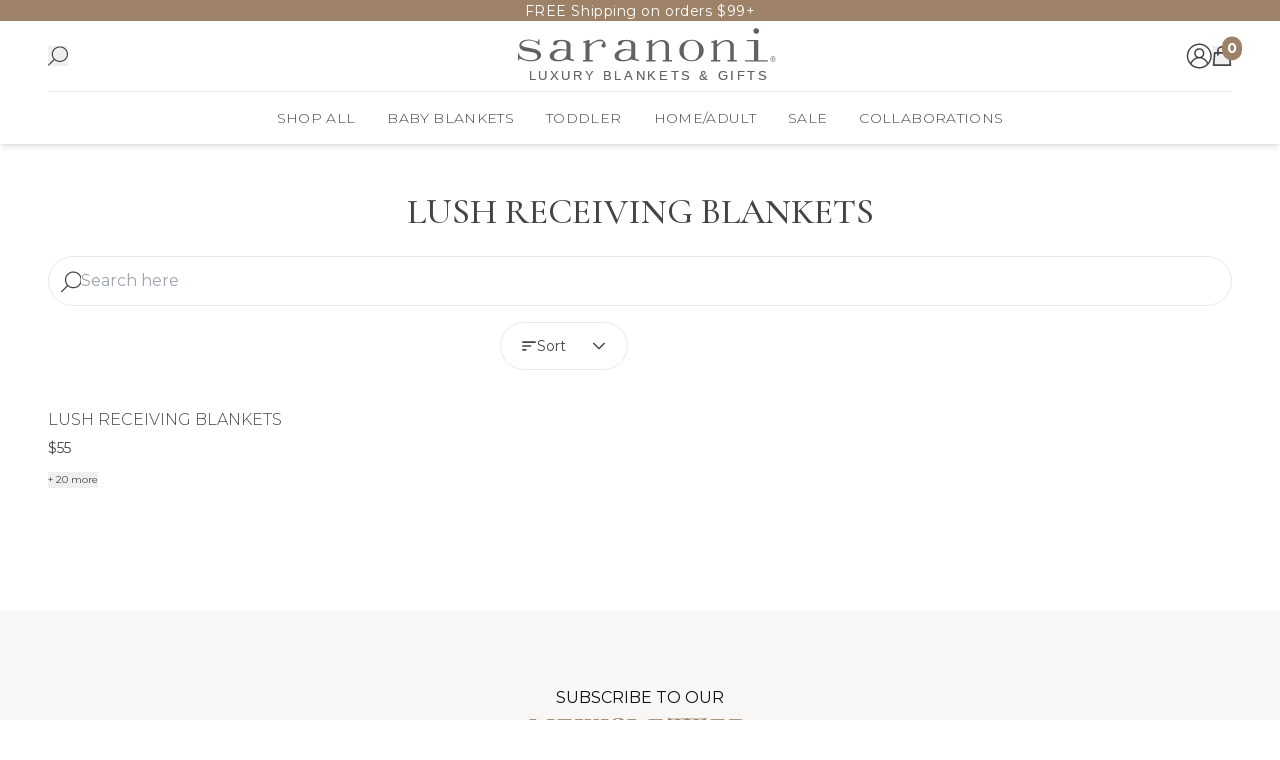

--- FILE ---
content_type: text/html
request_url: https://saranoni.com/collections/receiving-lush-blankets
body_size: 37115
content:
<!DOCTYPE html><html lang="en"><head><meta charSet="utf-8"/><meta name="viewport" content="width=device-width, initial-scale=1"/><meta name="og:type" content="website"/><meta name="og:site_name" content="Saranoni"/><meta name="og:locale" content="EN_US"/><meta name="keywords" content=""/><link rel="canonical" href="https://saranoni.com/collections/receiving-lush-blankets"/><link rel="icon" type="image/x-icon&#x27;" href="/favicon.svg"/><title>LUSH RECEIVING BLANKETS</title><meta property="og:title" content="LUSH RECEIVING BLANKETS"/><meta property="twitter:title" content="LUSH RECEIVING BLANKETS"/><meta name="description" content="Luxury Blankets that are made from special fabric that is custom knit to ensure they are incredibly comfy, fluffy, plush and comfortable – Feeling is be..."/><meta property="og:description" content="Luxury Blankets that are made from special fabric that is custom knit to ensure they are incredibly comfy, fluffy, plush and comfortable – Feeling is be..."/><meta property="twitter:description" content="Luxury Blankets that are made from special fabric that is custom knit to ensure they are incredibly comfy, fluffy, plush and comfortable – Feeling is be..."/><meta property="og:image:type" content="image/jpeg"/><meta name="robots" content="index,follow"/><script type="application/ld+json">[{"@context":"https://schema.org","@type":"BreadcrumbList","itemListElement":[{"@type":"ListItem","position":1,"name":"Homepage","item":"https://saranoni.com/"},{"@type":"ListItem","position":2,"name":"LUSH RECEIVING BLANKETS"}]},{"@context":"https://schema.org","@type":"CollectionPage","name":"LUSH RECEIVING BLANKETS","description":"","url":"/collections/receiving-lush-blankets","mainEntity":{"@type":"ItemList","itemListElement":[{"@type":"ListItem","position":1,"url":"/products/lush-receiving-blanket"}]}}]</script><link rel="stylesheet" href="https://cdn.shopify.com/oxygen-v2/32977/22098/45796/2781591/build/_assets/app-56WOSINC.css"/><link rel="stylesheet" href="https://cdn.jsdelivr.net/npm/swiper@11/swiper-bundle.min.css"/><link rel="preconnect" href="https://cdn.shopify.com"/><link rel="preconnect" href="https://shop.app"/><link rel="preconnect" href="https://fonts.googleapis.com"/><link rel="preconnect" href="https://fonts.gstatic.com"/><link rel="stylesheet" href="https://fonts.googleapis.com/css2?family=Poppins:wght@400;500;600&amp;display=swap"/><link rel="stylesheet" href="https://fonts.googleapis.com/css2?family=Cormorant+Garamond:ital,wght@0,300;0,400;0,500;0,600;0,700;1,300;1,400;1,500;1,600;1,700&amp;display=swap"/><link rel="stylesheet" href="https://fonts.googleapis.com/css2?family=Montserrat:ital,wght@0,100..900;1,100..900&amp;display=swap"/></head><body><div class="flex h-[var(--viewport-height)] flex-col" data-comp="Layout"><header class="fixed inset-x-0 top-0 z-20 flex flex-col bg-background transition-[height] duration-300 ease-out max-lg:h-[calc(var(--header-height-mobile)+var(--promobar-height-mobile))] lg:h-[calc(var(--header-height-desktop)+var(--promobar-height-desktop))]"><div class="overflow-hidden transition-[height] ease-out duration-300 max-md:h-[var(--promobar-height-mobile)] md:h-[var(--promobar-height-desktop)]" style="background-color:#9D8268"><div class="swiper swiper-wrapper-center relative flex h-full items-center" style="--swiper-navigation-color:var(--white);--swiper-navigation-size:12px"><div class="swiper-wrapper"><div class="swiper-slide px-4"><div class="px-contained flex min-h-full items-center justify-center text-center text-xs tracking-[0.04em] sm:text-sm" style="color:var(--white)"><a class="select-none" aria-label="FREE Shipping on orders $99+" draggable="false" href="/collections/sale">FREE Shipping on orders $99+</a></div></div></div></div></div><div class="navigation-container px-contained relative z-[1] bg-background shadow-md transition"><div class="grid flex-1 grid-cols-[1fr_auto_1fr] gap-4 border-b border-b-border bg-background transition md:gap-8 lg:grid-cols-[auto_1fr_auto]"><div class="order-1 flex items-center gap-4"><button aria-label="Open mobile menu" class="w-5 lg:hidden" type="button"><svg viewBox="0 0 24 24" class="w-full text-text"><title>Navigation</title><use href="/svgs/menu.svg#menu" class="pointer-events-none"></use></svg></button><button aria-label="Open search" class="w-5 block" type="button"><svg viewBox="0 0 25 26" class="w-full text-text"><title>Search</title><use href="/svgs/search.svg#search" class="pointer-events-none"></use></svg></button></div><div class="order-2 flex items-center justify-center"><a class="md:ml-10" aria-label="Go to homepage" href="/"><img alt="logo" decoding="async" height="54.290718038528894" loading="lazy" src="https://cdn.shopify.com/s/files/1/2047/7533/files/Saranoni_20Blankets_20Logo.svg?v=1724081508&amp;width=200&amp;height=54&amp;crop=center" srcSet="https://cdn.shopify.com/s/files/1/2047/7533/files/Saranoni_20Blankets_20Logo.svg?v=1724081508&amp;width=400&amp;height=109&amp;crop=center 400w" width="200" class="object-cover h-[70px] !w-auto max-sm:object-contain bg-white" style="width:100%;aspect-ratio:571/155"/></a></div><div class="order-3 flex items-center justify-end gap-4 md:gap-5"><a aria-label="Go to account page" href="/account/login"><svg viewBox="0 0 26 26" class="w-[26px] text-text"><title>Account</title><use href="/svgs/account.svg#account" class="pointer-events-none"></use></svg></a><div class="relative flex items-center"><button aria-label="Open cart" class="w-5" type="button"><svg viewBox="0 0 24 24" class="w-full text-text"><title>Cart</title><use href="/svgs/cart.svg#cart" class="pointer-events-none"></use></svg></button><p class="absolute top-0 right-0 translate-x-1/2 -translate-y-[40%] min-w-5 min-h-5 px-1 rounded-full overflow-hidden bg-primary inline-flex items-center justify-center text-[14px] text-white whitespace-nowrap font-bold">0</p></div></div></div><div class="hidden lg:flex items-center justify-center bg-background lg:order-2"><nav class="h-full"><ul class="flex gap-5"><li class="flex"><a class="group relative flex cursor-pointer items-center p-4 transition bg-background" aria-label="Shop All" href="/collections/receiving-lush-blankets"><p class="text-nav font-light">Shop All</p><div class="absolute left-0 top-[calc(100%_-_2px)] h-[3px] w-full origin-center scale-0 border-t-2 border-t-primary bg-transparent transition after:w-full group-hover:scale-100 scale-0"></div></a></li><li class="flex"><a class="group relative flex cursor-pointer items-center p-4 transition bg-background" aria-label="Baby Blankets" href="/collections/receiving-lush-blankets"><p class="text-nav font-light">Baby Blankets</p><div class="absolute left-0 top-[calc(100%_-_2px)] h-[3px] w-full origin-center scale-0 border-t-2 border-t-primary bg-transparent transition after:w-full group-hover:scale-100 scale-0"></div></a></li><li class="flex"><a class="group relative flex cursor-pointer items-center p-4 transition bg-background" aria-label="Toddler" href="/collections/receiving-lush-blankets"><p class="text-nav font-light">Toddler</p><div class="absolute left-0 top-[calc(100%_-_2px)] h-[3px] w-full origin-center scale-0 border-t-2 border-t-primary bg-transparent transition after:w-full group-hover:scale-100 scale-0"></div></a></li><li class="flex"><a class="group relative flex cursor-pointer items-center p-4 transition bg-background" aria-label="Home/Adult" href="/collections/receiving-lush-blankets"><p class="text-nav font-light">Home/Adult</p><div class="absolute left-0 top-[calc(100%_-_2px)] h-[3px] w-full origin-center scale-0 border-t-2 border-t-primary bg-transparent transition after:w-full group-hover:scale-100 scale-0"></div></a></li><li class="flex"><a class="group relative flex cursor-pointer items-center p-4 transition bg-background" aria-label="SALE" href="/collections/sale"><p class="text-nav font-light">SALE</p><div class="absolute left-0 top-[calc(100%_-_2px)] h-[3px] w-full origin-center scale-0 border-t-2 border-t-primary bg-transparent transition after:w-full group-hover:scale-100 scale-0"></div></a></li><li class="flex"><a class="group relative flex cursor-pointer items-center p-4 transition bg-background" aria-label="Collaborations" href="/collections/receiving-lush-blankets"><p class="text-nav font-light">Collaborations</p><div class="absolute left-0 top-[calc(100%_-_2px)] h-[3px] w-full origin-center scale-0 border-t-2 border-t-primary bg-transparent transition after:w-full group-hover:scale-100 scale-0"></div></a></li></ul></nav></div></div><div class="desktop-menu absolute left-0 top-full hidden w-full origin-top border-border bg-background transition duration-200 lg:block scale-y-0"></div></header><main role="main" id="mainContent" class="grow max-lg:pt-[calc(var(--header-height-mobile)+var(--promobar-height-mobile))] lg:pt-[calc(var(--header-height-desktop)+var(--promobar-height-desktop))]"><div data-comp="CollectionRoute"><section data-comp="collection"><div class="md:px-contained py-contained mx-auto grid w-full max-w-[var(--content-max-width)] !pt-0"><h1 class="text-h2 py-contained mb-4 !pb-0 text-center max-md:px-4 md:mb-2">LUSH RECEIVING BLANKETS</h1><div class="-mx-4 search-result"><div class="border-b border-b-border p-4"><div class="relative flex justify-between gap-3 rounded-full border border-border pl-3 pr-4"><svg viewBox="0 0 24 24" class="w-5 text-text"><title>Search</title><use href="/svgs/search.svg#search" class="pointer-events-none"></use></svg><input aria-label="Search here" class="min-w-0 flex-1 py-3 text-base outline-none" placeholder="Search here" value=""/><button aria-label="Clear search" class="invisible" type="button"><svg viewBox="0 0 24 24" class="w-4 text-text"><title>Close</title><use href="/svgs/close.svg#close" class="pointer-events-none"></use></svg></button></div></div></div><div class="grid w-full grid-cols-2 justify-between md:gap-x-6 "><div class="ml-auto w-full md:w-auto md:min-w-32"><div class="relative z-10 w-full [&amp;&gt;button]:max-md:h-14 [&amp;&gt;button]:max-md:rounded-none [&amp;&gt;button]:max-md:border-x-0 [&amp;&gt;button]:max-md:pl-4 [&amp;&gt;button]:max-md:pr-2.5 [&amp;&gt;ul]:max-md:w-[calc(100%-32px)]" data-headlessui-state=""><button aria-label="Open account menu" class="btn-pill w-full justify-between gap-2 text-sm" id="headlessui-listbox-button-:R39p8l6l:" type="button" aria-haspopup="listbox" aria-expanded="false" data-headlessui-state=""><svg viewBox="0 0 24 24" class="inline w-4 text-current"><title>Filter</title><use href="/svgs/sort.svg#sort" class="pointer-events-none"></use></svg><div class="flex flex-1 overflow-hidden text-sm max-md:hidden"><span class="truncate ">Sort</span></div><div class="flex flex-1 items-center overflow-hidden md:hidden"><span class="text-nav">Sort</span><span class="truncate pl-2 text-xs text-mediumDarkGray xs:pl-3 xs:text-sm"></span></div><svg viewBox="0 0 24 24" class="w-4 text-current ui-open:rotate-180"><title>Chevron</title><use href="/svgs/chevron-down.svg#chevron-down" class="pointer-events-none"></use></svg></button><input type="hidden" name="select" value="{&quot;sortKey&quot;:&quot;undefined&quot;,&quot;reverse&quot;:false}"/></div></div></div><div class="mt-6 grid gap-x-6 md:grid-cols-1"><div class="flex flex-col gap-4"><ul class="mx-auto grid w-full grid-cols-2 gap-x-4 gap-y-8 px-4 xs:gap-x-5 md:grid-cols-3 lg:grid-cols-4 md:px-0"><li><div class="group flex h-full flex-col justify-between"><div class="flex flex-col items-start"><a class="relative mb-3 w-full" aria-label="LUSH RECEIVING BLANKETS" tabindex="-1" href="/products/lush-receiving-blanket"><div class="group/media relative overflow-hidden bg-offWhite before:via-[black-100/10]" style="aspect-ratio:1"><div class="opacity-100 transition duration-300 md:group-hover/media:opacity-0"><img alt="LUSH RECEIVING BLANKETS" decoding="async" height="200" loading="eager" sizes="(min-width: 768px) 30vw, 45vw" src="https://cdn.shopify.com/s/files/1/2047/7533/files/1_2_1.jpg?v=1762458127&amp;width=200&amp;height=200&amp;crop=center" srcSet="https://cdn.shopify.com/s/files/1/2047/7533/files/1_2_1.jpg?v=1762458127&amp;width=400&amp;height=400&amp;crop=center 400w, https://cdn.shopify.com/s/files/1/2047/7533/files/1_2_1.jpg?v=1762458127&amp;width=1000&amp;height=1000&amp;crop=center 1000w, https://cdn.shopify.com/s/files/1/2047/7533/files/1_2_1.jpg?v=1762458127&amp;width=1600&amp;height=1600&amp;crop=center 1600w, https://cdn.shopify.com/s/files/1/2047/7533/files/1_2_1.jpg?v=1762458127&amp;width=2200&amp;height=2200&amp;crop=center 2200w, https://cdn.shopify.com/s/files/1/2047/7533/files/1_2_1.jpg?v=1762458127&amp;width=2800&amp;height=2800&amp;crop=center 2800w, https://cdn.shopify.com/s/files/1/2047/7533/files/1_2_1.jpg?v=1762458127&amp;width=3400&amp;height=3400&amp;crop=center 3400w" width="200" class="object-cover media-fill" style="width:100%;aspect-ratio:3809/3809"/></div><div class="hidden opacity-0 transition duration-300 md:block md:group-hover/media:opacity-100"><img alt="LUSH RECEIVING BLANKETS" decoding="async" height="200" loading="lazy" sizes="(min-width: 768px) 30vw, 45vw" src="https://cdn.shopify.com/s/files/1/2047/7533/files/102-6060-2Connectionsaranoni-fw_001382.jpg?v=1753208467&amp;width=200&amp;height=200&amp;crop=center" srcSet="https://cdn.shopify.com/s/files/1/2047/7533/files/102-6060-2Connectionsaranoni-fw_001382.jpg?v=1753208467&amp;width=400&amp;height=400&amp;crop=center 400w, https://cdn.shopify.com/s/files/1/2047/7533/files/102-6060-2Connectionsaranoni-fw_001382.jpg?v=1753208467&amp;width=1000&amp;height=1000&amp;crop=center 1000w, https://cdn.shopify.com/s/files/1/2047/7533/files/102-6060-2Connectionsaranoni-fw_001382.jpg?v=1753208467&amp;width=1600&amp;height=1600&amp;crop=center 1600w, https://cdn.shopify.com/s/files/1/2047/7533/files/102-6060-2Connectionsaranoni-fw_001382.jpg?v=1753208467&amp;width=2200&amp;height=2200&amp;crop=center 2200w, https://cdn.shopify.com/s/files/1/2047/7533/files/102-6060-2Connectionsaranoni-fw_001382.jpg?v=1753208467&amp;width=2800&amp;height=2800&amp;crop=center 2800w" width="200" class="object-cover media-fill" style="width:100%;aspect-ratio:3106/3106"/></div><div class="pointer-events-none absolute right-0 top-0 z-[1] p-2.5 xs:p-3 xl:p-4"><div class="text-label flex flex-wrap gap-2.5 xs:gap-3 [&amp;_div]:rounded [&amp;_div]:px-2 [&amp;_div]:py-1 max-xl:text-label-sm gap-2 xs:gap-2 [&amp;_div]:max-xl:px-1.5 [&amp;_div]:max-xl:py-0.5"></div></div></div></a><div class="jdgm-widget jdgm-preview-badge " data-id="7356188098759" data-template="default" data-auto-install="false"></div><a aria-label="LUSH RECEIVING BLANKETS" href="/products/lush-receiving-blanket"><p class="text-bold mt-1 min-h-6 text-base font-light uppercase leading-[20px]">LUSH RECEIVING BLANKETS</p></a><div class="mt-1 flex flex-1 flex-wrap gap-x-1"><p class="min-h-5 text-sm">$55</p></div><div class="mt-3.5"><ul class="flex flex-wrap gap-1"><li class="flex"><button aria-label="Show 20 more color options" class="whitespace-nowrap text-2xs" type="button">+ <!-- -->20<!-- --> more</button></li></ul></div></div><div class="mt-5 hidden opacity-0 transition md:block md:group-hover:opacity-100 lg:mt-6"><div><button aria-label="Select an option" class="btn-primary relative w-full  btn-inverse-dark font-semibold max-md:text-sm" id="addToCart" type="button">Select an option<span class="font-normal ml-1" id="addToCartValue">($<!-- -->)</span></button></div></div></div></li></ul></div></div></div></section></div></main><footer class="px-4 py-11 md:px-contained md:py-12 xl:py-14" style="background-color:var(--off-white);color:var(--off-black)"><form class="mx-auto w-full max-w-[38rem] text-center"><p class="text-center text-base mt-5 uppercase">Subscribe To Our</p><h3 class="text-4xl font-semibold text-primary">NEWSLETTER</h3><p class="mt-2 text-base leading-[20px]">Don&#x27;t miss out on our newest offers! Sign up for new product releases and special offers.</p><input class="input-text mt-6 text-text" name="email" placeholder="Enter your email..." required="" type="email"/><button aria-label="Submit" class="btn-primary mt-3 w-full" type="submit">Submit</button><div class="pointer-events-none mt-3 min-h-5"></div></form><ul class="grid grid-cols-1 text-current md:hidden md:grid-cols-3 lg:grid-cols-4"><li><div data-headlessui-state="open"><button aria-label="Close About menu" class="flex h-14 w-full items-center justify-between py-2 border-b border-primary" type="button" id="headlessui-disclosure-button-:R1apol6l:" aria-expanded="true" data-headlessui-state="open"><h3 class="uppercase text-primary text-2xl">About</h3><svg viewBox="0 0 24 24" class="w-4 text-white rotate-180"><title>Chevron</title><use href="/svgs/chevron-down.svg#chevron-down" class="pointer-events-none"></use></svg></button><div><ul class="flex-col items-start gap-2 py-5" id="headlessui-disclosure-panel-:R2apol6l:" data-headlessui-state="open"><li><a class="text-nav text-base font-normal normal-case flex w-full items-center py-2" aria-label="Our Story" tabindex="0" href="/pages/new-our-story">Our Story</a></li><li><a class="text-nav text-base font-normal normal-case flex w-full items-center py-2" aria-label="Reviews" tabindex="0" href="/reviews">Reviews</a></li><li><a class="text-nav text-base font-normal normal-case flex w-full items-center py-2" aria-label="Blog" tabindex="0" href="/blogs/news">Blog</a></li><li><a class="text-nav text-base font-normal normal-case flex w-full items-center py-2" aria-label="Fabric &amp; Care Instructions" tabindex="0" href="/pages/saranoni-washing-instructions">Fabric &amp; Care Instructions</a></li><li><a class="text-nav text-base font-normal normal-case flex w-full items-center py-2" aria-label="Gift Cards" tabindex="0" href="/products/gift-card">Gift Cards</a></li><li><a class="text-nav text-base font-normal normal-case flex w-full items-center py-2" aria-label="Work With Us" tabindex="0" href="/pages/work-for-saranoni">Work With Us</a></li><li><a class="text-nav text-base font-normal normal-case flex w-full items-center py-2" aria-label="Wholesale" tabindex="0" href="/pages/wholesale-page">Wholesale</a></li><li><a class="text-nav text-base font-normal normal-case flex w-full items-center py-2" aria-label="Corporate Gifting" tabindex="0" href="/pages/corporate-gifting">Corporate Gifting</a></li><li><a class="text-nav text-base font-normal normal-case flex w-full items-center py-2" aria-label="Collaborate With Us" tabindex="0" href="/pages/collaborate">Collaborate With Us</a></li></ul></div></div></li><li><div data-headlessui-state="open"><button aria-label="Close Help menu" class="flex h-14 w-full items-center justify-between py-2 border-b border-primary" type="button" id="headlessui-disclosure-button-:R1ipol6l:" aria-expanded="true" data-headlessui-state="open"><h3 class="uppercase text-primary text-2xl">Help</h3><svg viewBox="0 0 24 24" class="w-4 text-white rotate-180"><title>Chevron</title><use href="/svgs/chevron-down.svg#chevron-down" class="pointer-events-none"></use></svg></button><div><ul class="flex-col items-start gap-2 py-5" id="headlessui-disclosure-panel-:R2ipol6l:" data-headlessui-state="open"><li><a class="text-nav text-base font-normal normal-case flex w-full items-center py-2" aria-label="Frequently Asked Questions" tabindex="0" href="/pages/frequently-asked-questions">Frequently Asked Questions</a></li><li><a class="text-nav text-base font-normal normal-case flex w-full items-center py-2" aria-label="Returns &amp; Exchanges" tabindex="0" href="/pages/returns-exchanges">Returns &amp; Exchanges</a></li><li><a class="text-nav text-base font-normal normal-case flex w-full items-center py-2" aria-label="Shipping &amp; Handling" tabindex="0" href="/pages/shipping-policy">Shipping &amp; Handling</a></li><li><a class="text-nav text-base font-normal normal-case flex w-full items-center py-2" aria-label="Contact Us" tabindex="0" href="/pages/contact-us">Contact Us</a></li></ul></div></div></li><div class="text-current"><h3 class="hidden md:block uppercase text-primary text-2xl md:text-3xl">Connect With Us</h3><ul class="flex flex-wrap max-md:justify-center gap-3.5 mt-2"><li><a aria-label="instagram" href="https://www.instagram.com/saranoniblanket/profilecard/?igsh=cXI4ZW14aW95c3Bi" target="_blank"><svg viewBox="0 0 24 24" class="w-6 text-current transition md:hover:opacity-80"><title>instagram</title><use href="/svgs/social/instagram.svg#instagram" class="pointer-events-none"></use></svg></a></li><li><a aria-label="facebook" href="https://www.facebook.com/@saranoniblanket" target="_blank"><svg viewBox="0 0 24 24" class="w-6 text-current transition md:hover:opacity-80"><title>facebook</title><use href="/svgs/social/facebook.svg#facebook" class="pointer-events-none"></use></svg></a></li><li><a aria-label="pinterest" href="https://pin.it/2uIg8LRXd" target="_blank"><svg viewBox="0 0 24 24" class="w-6 text-current transition md:hover:opacity-80"><title>pinterest</title><use href="/svgs/social/pinterest.svg#pinterest" class="pointer-events-none"></use></svg></a></li><li><a aria-label="tiktok" href="https://www.tiktok.com/@saranoniblanket" target="_blank"><svg viewBox="0 0 24 24" class="w-6 text-current transition md:hover:opacity-80"><title>tiktok</title><use href="/svgs/social/tiktok.svg#tiktok" class="pointer-events-none"></use></svg></a></li></ul></div></ul><ul class="hidden grid-cols-1 gap-x-6 gap-y-8 text-current md:grid md:grid-cols-2 lg:grid-cols-3"><li><h3 class="uppercase text-primary text-3xl mb-2">About</h3><ul class="flex flex-col items-start gap-2"><li class="text-sm"><a class="text-nav text-base font-normal normal-case flex w-full items-center hover-text-underline" aria-label="Our Story" href="/pages/new-our-story">Our Story</a></li><li class="text-sm"><a class="text-nav text-base font-normal normal-case flex w-full items-center hover-text-underline" aria-label="Reviews" href="/reviews">Reviews</a></li><li class="text-sm"><a class="text-nav text-base font-normal normal-case flex w-full items-center hover-text-underline" aria-label="Blog" href="/blogs/news">Blog</a></li><li class="text-sm"><a class="text-nav text-base font-normal normal-case flex w-full items-center hover-text-underline" aria-label="Fabric &amp; Care Instructions" href="/pages/saranoni-washing-instructions">Fabric &amp; Care Instructions</a></li><li class="text-sm"><a class="text-nav text-base font-normal normal-case flex w-full items-center hover-text-underline" aria-label="Gift Cards" href="/products/gift-card">Gift Cards</a></li><li class="text-sm"><a class="text-nav text-base font-normal normal-case flex w-full items-center hover-text-underline" aria-label="Work With Us" href="/pages/work-for-saranoni">Work With Us</a></li><li class="text-sm"><a class="text-nav text-base font-normal normal-case flex w-full items-center hover-text-underline" aria-label="Wholesale" href="/pages/wholesale-page">Wholesale</a></li><li class="text-sm"><a class="text-nav text-base font-normal normal-case flex w-full items-center hover-text-underline" aria-label="Corporate Gifting" href="/pages/corporate-gifting">Corporate Gifting</a></li><li class="text-sm"><a class="text-nav text-base font-normal normal-case flex w-full items-center hover-text-underline" aria-label="Collaborate With Us" href="/pages/collaborate">Collaborate With Us</a></li></ul></li><li><h3 class="uppercase text-primary text-3xl mb-2">Help</h3><ul class="flex flex-col items-start gap-2"><li class="text-sm"><a class="text-nav text-base font-normal normal-case flex w-full items-center hover-text-underline" aria-label="Frequently Asked Questions" href="/pages/frequently-asked-questions">Frequently Asked Questions</a></li><li class="text-sm"><a class="text-nav text-base font-normal normal-case flex w-full items-center hover-text-underline" aria-label="Returns &amp; Exchanges" href="/pages/returns-exchanges">Returns &amp; Exchanges</a></li><li class="text-sm"><a class="text-nav text-base font-normal normal-case flex w-full items-center hover-text-underline" aria-label="Shipping &amp; Handling" href="/pages/shipping-policy">Shipping &amp; Handling</a></li><li class="text-sm"><a class="text-nav text-base font-normal normal-case flex w-full items-center hover-text-underline" aria-label="Contact Us" href="/pages/contact-us">Contact Us</a></li></ul></li><div class="text-current"><h3 class="hidden md:block uppercase text-primary text-2xl md:text-3xl">Connect With Us</h3><ul class="flex flex-wrap max-md:justify-center gap-3.5 mt-2"><li><a aria-label="instagram" href="https://www.instagram.com/saranoniblanket/profilecard/?igsh=cXI4ZW14aW95c3Bi" target="_blank"><svg viewBox="0 0 24 24" class="w-6 text-current transition md:hover:opacity-80"><title>instagram</title><use href="/svgs/social/instagram.svg#instagram" class="pointer-events-none"></use></svg></a></li><li><a aria-label="facebook" href="https://www.facebook.com/@saranoniblanket" target="_blank"><svg viewBox="0 0 24 24" class="w-6 text-current transition md:hover:opacity-80"><title>facebook</title><use href="/svgs/social/facebook.svg#facebook" class="pointer-events-none"></use></svg></a></li><li><a aria-label="pinterest" href="https://pin.it/2uIg8LRXd" target="_blank"><svg viewBox="0 0 24 24" class="w-6 text-current transition md:hover:opacity-80"><title>pinterest</title><use href="/svgs/social/pinterest.svg#pinterest" class="pointer-events-none"></use></svg></a></li><li><a aria-label="tiktok" href="https://www.tiktok.com/@saranoniblanket" target="_blank"><svg viewBox="0 0 24 24" class="w-6 text-current transition md:hover:opacity-80"><title>tiktok</title><use href="/svgs/social/tiktok.svg#tiktok" class="pointer-events-none"></use></svg></a></li></ul></div></ul><div class="max-md:px-contained pt-10 pb-10 max-md:pt-8"><div class="flex flex-col gap-x-4 gap-y-1 text-base text-current md:flex-row md:p-0 md:text-sm"><p>Copyright © <!-- -->2026<!-- --> <!-- -->All Rights Reserved</p><ul class="flex flex-wrap gap-x-4 gap-y-1"><li class="flex"><p class="pr-4 hidden md:block">|</p><a aria-label="Privacy Policy" href="/pages/privacy"><p class="hover-text-underline text-current">Privacy Policy</p></a></li><li class="flex"><p class="pr-4 block md:block">|</p><a aria-label="Terms &amp; Conditions" href="/pages/terms"><p class="hover-text-underline text-current">Terms &amp; Conditions</p></a></li></ul></div></div></footer></div><script>window.ENV = {"PUBLIC_CHECKOUT_DOMAIN":"checkout.saranoni.com","PUBLIC_CUSTOMER_ACCOUNT_API_CLIENT_ID":"shp_7c891645-d1c8-4a0d-b556-1a60509edaa9","PUBLIC_CUSTOMER_ACCOUNT_API_URL":"https://shopify.com/20477533","PUBLIC_GTM_CONTAINER_ID":"GTM-TDRRZTP3","PUBLIC_NORTHBEAM_OTA_URL":"https://j.northbeam.io/ota-sp/6765398a-a85c-4002-b055-f88e92c26656.js","PUBLIC_PACK_ANALYTICS_DEBUG":"true","PUBLIC_PINTEREST_PIXEL_ID":"2612755858661","PUBLIC_REDO_STORE_ID":"65ea4dae58842800070be1f8","PUBLIC_STOREFRONT_API_TOKEN":"a0b1abfda667c5150e77088fd82116d4","PUBLIC_STOREFRONT_ID":"1000018258","PUBLIC_STORE_DOMAIN":"saranoni.myshopify.com","SITE_DOMAIN":"https://saranoni.myshopify.com","SITE_LOGO":"https://cdn.shopify.com/s/files/1/2047/7533/files/Saranoni_Luxury_Blankets_Logo_5584eeef-5700-4adf-850f-cd4b8b5da02a.png?v=1613744720","SITE_TITLE":"Saranoni"}</script><script>((s,l)=>{if(!window.history.state||!window.history.state.key){let c=Math.random().toString(32).slice(2);window.history.replaceState({key:c},"")}try{let u=JSON.parse(sessionStorage.getItem(s)||"{}")[l||window.history.state.key];typeof u=="number"&&window.scrollTo(0,u)}catch(c){console.error(c),sessionStorage.removeItem(s)}})("positions", "/collections/receiving-lush-blankets")</script><link rel="modulepreload" href="https://cdn.shopify.com/oxygen-v2/32977/22098/45796/2781591/build/manifest-2E3A1FEE.js"/><link rel="modulepreload" href="https://cdn.shopify.com/oxygen-v2/32977/22098/45796/2781591/build/entry.client-65PPPW5M.js"/><link rel="modulepreload" href="https://cdn.shopify.com/oxygen-v2/32977/22098/45796/2781591/build/_shared/chunk-RAHDXTXV.js"/><link rel="modulepreload" href="https://cdn.shopify.com/oxygen-v2/32977/22098/45796/2781591/build/_shared/chunk-KEAXAQ4R.js"/><link rel="modulepreload" href="https://cdn.shopify.com/oxygen-v2/32977/22098/45796/2781591/build/_shared/chunk-FPRVL6LY.js"/><link rel="modulepreload" href="https://cdn.shopify.com/oxygen-v2/32977/22098/45796/2781591/build/_shared/chunk-YOHJGIA2.js"/><link rel="modulepreload" href="https://cdn.shopify.com/oxygen-v2/32977/22098/45796/2781591/build/_shared/chunk-SP2K4WED.js"/><link rel="modulepreload" href="https://cdn.shopify.com/oxygen-v2/32977/22098/45796/2781591/build/_shared/chunk-EKOHAJW4.js"/><link rel="modulepreload" href="https://cdn.shopify.com/oxygen-v2/32977/22098/45796/2781591/build/_shared/chunk-YRKLLMLJ.js"/><link rel="modulepreload" href="https://cdn.shopify.com/oxygen-v2/32977/22098/45796/2781591/build/_shared/chunk-KGJWNUYM.js"/><link rel="modulepreload" href="https://cdn.shopify.com/oxygen-v2/32977/22098/45796/2781591/build/_shared/chunk-UIIB4ANO.js"/><link rel="modulepreload" href="https://cdn.shopify.com/oxygen-v2/32977/22098/45796/2781591/build/_shared/chunk-VOOQCEIZ.js"/><link rel="modulepreload" href="https://cdn.shopify.com/oxygen-v2/32977/22098/45796/2781591/build/_shared/chunk-KA3QASSH.js"/><link rel="modulepreload" href="https://cdn.shopify.com/oxygen-v2/32977/22098/45796/2781591/build/_shared/chunk-CLW4W3XB.js"/><link rel="modulepreload" href="https://cdn.shopify.com/oxygen-v2/32977/22098/45796/2781591/build/_shared/chunk-2NCOZNU3.js"/><link rel="modulepreload" href="https://cdn.shopify.com/oxygen-v2/32977/22098/45796/2781591/build/_shared/chunk-I63U64P4.js"/><link rel="modulepreload" href="https://cdn.shopify.com/oxygen-v2/32977/22098/45796/2781591/build/_shared/chunk-QDLC7YSZ.js"/><link rel="modulepreload" href="https://cdn.shopify.com/oxygen-v2/32977/22098/45796/2781591/build/_shared/chunk-SSICEVMJ.js"/><link rel="modulepreload" href="https://cdn.shopify.com/oxygen-v2/32977/22098/45796/2781591/build/_shared/chunk-U3SCV4CF.js"/><link rel="modulepreload" href="https://cdn.shopify.com/oxygen-v2/32977/22098/45796/2781591/build/_shared/chunk-EFBUNDIN.js"/><link rel="modulepreload" href="https://cdn.shopify.com/oxygen-v2/32977/22098/45796/2781591/build/_shared/chunk-HQPMYSEE.js"/><link rel="modulepreload" href="https://cdn.shopify.com/oxygen-v2/32977/22098/45796/2781591/build/_shared/chunk-PQCETXK4.js"/><link rel="modulepreload" href="https://cdn.shopify.com/oxygen-v2/32977/22098/45796/2781591/build/_shared/chunk-ADFBYDOM.js"/><link rel="modulepreload" href="https://cdn.shopify.com/oxygen-v2/32977/22098/45796/2781591/build/root-75GMFPAQ.js"/><link rel="modulepreload" href="https://cdn.shopify.com/oxygen-v2/32977/22098/45796/2781591/build/_shared/chunk-ABBP3N42.js"/><link rel="modulepreload" href="https://cdn.shopify.com/oxygen-v2/32977/22098/45796/2781591/build/_shared/chunk-5BJF3ZX7.js"/><link rel="modulepreload" href="https://cdn.shopify.com/oxygen-v2/32977/22098/45796/2781591/build/_shared/chunk-UDXPESPV.js"/><link rel="modulepreload" href="https://cdn.shopify.com/oxygen-v2/32977/22098/45796/2781591/build/_shared/chunk-MCXDJX5H.js"/><link rel="modulepreload" href="https://cdn.shopify.com/oxygen-v2/32977/22098/45796/2781591/build/_shared/chunk-2MT4JBPO.js"/><link rel="modulepreload" href="https://cdn.shopify.com/oxygen-v2/32977/22098/45796/2781591/build/routes/($locale).collections.$handle-VZOTXGQ7.js"/><script>window.__remixContext = {"url":"/collections/receiving-lush-blankets","future":{"v3_fetcherPersist":false,"v3_relativeSplatPath":false,"v3_throwAbortReason":false,"unstable_singleFetch":false,"unstable_lazyRouteDiscovery":false},"state":{"loaderData":{"root":{"analytics":{"shopifySalesChannel":"hydrogen","shopId":"gid://shopify/Shop/20477533"},"consent":{"checkoutDomain":"checkout.saranoni.com","storefrontAccessToken":"a0b1abfda667c5150e77088fd82116d4"},"customer":null,"ENV":{"PUBLIC_CHECKOUT_DOMAIN":"checkout.saranoni.com","PUBLIC_CUSTOMER_ACCOUNT_API_CLIENT_ID":"shp_7c891645-d1c8-4a0d-b556-1a60509edaa9","PUBLIC_CUSTOMER_ACCOUNT_API_URL":"https://shopify.com/20477533","PUBLIC_GTM_CONTAINER_ID":"GTM-TDRRZTP3","PUBLIC_NORTHBEAM_OTA_URL":"https://j.northbeam.io/ota-sp/6765398a-a85c-4002-b055-f88e92c26656.js","PUBLIC_PACK_ANALYTICS_DEBUG":"true","PUBLIC_PINTEREST_PIXEL_ID":"2612755858661","PUBLIC_REDO_STORE_ID":"65ea4dae58842800070be1f8","PUBLIC_STOREFRONT_API_TOKEN":"a0b1abfda667c5150e77088fd82116d4","PUBLIC_STOREFRONT_ID":"1000018258","PUBLIC_STORE_DOMAIN":"saranoni.myshopify.com","SITE_DOMAIN":"https://saranoni.myshopify.com","SITE_LOGO":"https://cdn.shopify.com/s/files/1/2047/7533/files/Saranoni_Luxury_Blankets_Logo_5584eeef-5700-4adf-850f-cd4b8b5da02a.png?v=1613744720","SITE_TITLE":"Saranoni"},"groupingsPromise":{},"isPreviewModeEnabled":false,"selectedLocale":{"label":"United States (USD $)","language":"EN","country":"US","currency":"USD","pathPrefix":""},"seo":{"title":"Saranoni","description":"Luxury Blankets that are made from special fabric that is custom knit to ensure they are incredibly comfy, fluffy, plush and comfortable – Feeling is be...","url":"https://saranoni.com/collections/receiving-lush-blankets","robots":{"noIndex":false,"noFollow":false},"jsonLd":{"@context":"https://schema.org","@type":"Organization","name":"Saranoni","logo":"https://cdn.shopify.com/s/files/1/2047/7533/files/Saranoni_Luxury_Blankets_Logo_5584eeef-5700-4adf-850f-cd4b8b5da02a.png?v=1613744720","sameAs":[],"url":"https://saranoni.com/collections/receiving-lush-blankets","potentialAction":{"@type":"SearchAction","target":"https://saranoni.com/search?q={search_term}","query":"required name='search_term'"}}},"shop":{},"siteSettings":{"error":null,"data":{"siteSettings":{"id":"018f5f4f-0951-7000-8487-b943c928073e","status":"published","settings":{"cart":{"totals":{"subtext":"Shipping \u0026 taxes calculated at checkout","checkoutText":"Checkout","subtotalText":"Total"},"upsell":{"enabled":true,"message":"Don't miss out on these items!","products":[{"product":{"id":"gid://shopify/Product/7356674015431","data":{"title":"BAMBONI® TODDLER BLANKETS","handle":"bamboni-toddler-blanket","images":[{"id":"gid://shopify/ProductImage/38050622111943","width":2048,"height":2048,"altText":"Young boy walking around beautiful home, wrapped in Sage BAMBONI® TODDLER BLANKETS - Saranoni","__typename":"ShopifyImage","originalSrc":"https://cdn.shopify.com/s/files/1/2047/7533/products/bamboni-toddler-blankets-133104.jpg?v=1748530465"},{"id":"gid://shopify/ProductImage/37863608418503","width":2048,"height":2048,"altText":"A little girl lays under a Bamboni® blanket by Saranoni. This ultra-soft blanket is a light purple blanket and made from a premium blend of bamboo rayon and poly microfiber, offering a lightweight, breathable, and fluffy feel. Perfect as a toddler blanket, luxury blanket, or soft blanket, it adds warmth and elegance to any bedroom and is a kids blanket. Designed for ultimate comfort, this buttery-soft Saranoni blanket is ideal for gifting. Enjoy this cozy blanket for years to come!","__typename":"ShopifyImage","originalSrc":"https://cdn.shopify.com/s/files/1/2047/7533/products/bamboni-toddler-blankets-162717.jpg?v=1753246662"},{"id":"gid://shopify/ProductImage/37863608484039","width":2000,"height":2000,"altText":"A little girl holds a Bamboni® blanket by Saranoni. This ultra-soft blanket is a light purple blanket and made from a premium blend of bamboo rayon and poly microfiber, offering a lightweight, breathable, and fluffy feel. Perfect as a toddler blanket, luxury blanket, or soft blanket, it adds warmth and elegance to any bedroom and is a kids blanket. Designed for ultimate comfort, this buttery-soft Saranoni blanket is ideal for gifting. Enjoy this cozy blanket for years to come!","__typename":"ShopifyImage","originalSrc":"https://cdn.shopify.com/s/files/1/2047/7533/products/bamboni-toddler-blankets-948573.jpg?v=1753246662"},{"id":"gid://shopify/ProductImage/42048131563719","width":1080,"height":1080,"altText":"Two little girls sit under a Bamboni® blanket by Saranoni. This ultra-soft blanket is a light purple blanket and made from a premium blend of bamboo rayon and poly microfiber, offering a lightweight, breathable, and fluffy feel. Perfect as a toddler blanket, luxury blanket, or soft blanket, it adds warmth and elegance to any bedroom and is a kids blanket. Designed for ultimate comfort, this buttery-soft Saranoni blanket is ideal for gifting. Enjoy this cozy blanket for years to come!","__typename":"ShopifyImage","originalSrc":"https://cdn.shopify.com/s/files/1/2047/7533/files/Woodrose_Toddler_f6fb1109-fb0b-46d9-8a57-925673532fd7.png?v=1753246662"},{"id":"gid://shopify/ProductImage/37863608516807","width":2048,"height":2048,"altText":"Three siblings sit with a Bamboni® blanket by Saranoni. This ultra-soft blanket is a light purple blanket and made from a premium blend of bamboo rayon and poly microfiber, offering a lightweight, breathable, and fluffy feel. Perfect as a toddler blanket, luxury blanket, or soft blanket, it adds warmth and elegance to any bedroom and is a kids blanket. Designed for ultimate comfort, this buttery-soft Saranoni blanket is ideal for gifting. Enjoy this cozy blanket for years to come!","__typename":"ShopifyImage","originalSrc":"https://cdn.shopify.com/s/files/1/2047/7533/products/bamboni-toddler-blankets-679704.jpg?v=1753246662"},{"id":"gid://shopify/ProductImage/37863578992839","width":2048,"height":2048,"altText":"Girl wrapped in super cozy and soft Taupe BAMBONI TODDLER BLANKETS - Saranoni","__typename":"ShopifyImage","originalSrc":"https://cdn.shopify.com/s/files/1/2047/7533/products/bamboni-toddler-blankets-231430.jpg?v=1753246662"},{"id":"gid://shopify/ProductImage/42420427325639","width":1080,"height":1080,"altText":"A mother and her son sit on a couch. They have a taupe Bamboni® toddler blanket on their laps. This cozy blanket is a Saranoni blanket and is very stretchy and breathable. This kid's blanket is a great gift for toddlers or addition to a bedroom. ","__typename":"ShopifyImage","originalSrc":"https://cdn.shopify.com/s/files/1/2047/7533/files/Bamboni_5.png?v=1753246662"},{"id":"gid://shopify/ProductImage/37863579123911","width":2048,"height":2048,"altText":"Young girl swinging in bamboo swing, snuggling with Taupe BAMBONI TODDLER BLANKETS - Saranoni","__typename":"ShopifyImage","originalSrc":"https://cdn.shopify.com/s/files/1/2047/7533/products/bamboni-toddler-blankets-304143.jpg?v=1753246662"},{"id":"gid://shopify/ProductImage/42420429291719","width":1080,"height":1080,"altText":"A mother and her son are sitting on a couch and there is a taupe Bamboni® toddler blanket that is a Saranoni blanket. This cozy blanket is a great gift for toddlers or a addition to a bedroom. This soft blanket is also very stretchy and breathable. ","__typename":"ShopifyImage","originalSrc":"https://cdn.shopify.com/s/files/1/2047/7533/files/Bamboni_4.png?v=1753246662"},{"id":"gid://shopify/ProductImage/38988074647751","width":2048,"height":2048,"altText":"Little girl snuggling up with favorite, light pink BAMBONI® TODDLER BLANKETS - Saranoni","__typename":"ShopifyImage","originalSrc":"https://cdn.shopify.com/s/files/1/2047/7533/products/bamboni-toddler-blankets-869102.jpg?v=1753246662"},{"id":"gid://shopify/ProductImage/38988074680519","width":2048,"height":2048,"altText":"Luxury, super soft, light pink BAMBONI® TODDLER BLANKETS - Saranoni","__typename":"ShopifyImage","originalSrc":"https://cdn.shopify.com/s/files/1/2047/7533/products/bamboni-toddler-blankets-524728.jpg?v=1753246662"},{"id":"gid://shopify/ProductImage/37863579451591","width":2000,"height":2000,"altText":"Young girl snuggling in bed with super soft, Light Pink BAMBONI TODDLER BLANKETS - Saranoni","__typename":"ShopifyImage","originalSrc":"https://cdn.shopify.com/s/files/1/2047/7533/products/bamboni-toddler-blankets-266524.jpg?v=1753246662"},{"id":"gid://shopify/ProductImage/37863579582663","width":2048,"height":2048,"altText":"Little girl reading book on bed, snuggled in Light Pink BAMBONI TODDLER BLANKETS - Saranoni","__typename":"ShopifyImage","originalSrc":"https://cdn.shopify.com/s/files/1/2047/7533/products/bamboni-toddler-blankets-792193.jpg?v=1753246662"},{"id":"gid://shopify/ProductImage/38988074746055","width":2048,"height":2048,"altText":"Mom swinging baby boy around in super stretchy and soft, Light Blue BAMBONI® TODDLER BLANKETS - Saranoni","__typename":"ShopifyImage","originalSrc":"https://cdn.shopify.com/s/files/1/2047/7533/products/bamboni-toddler-blankets-950371.jpg?v=1753246662"},{"id":"gid://shopify/ProductImage/38988074778823","width":2048,"height":2048,"altText":"Mom and baby boy sitting on wooden bench, wrapped in Light Blue BAMBONI® TODDLER BLANKETS - Saranoni","__typename":"ShopifyImage","originalSrc":"https://cdn.shopify.com/s/files/1/2047/7533/products/bamboni-toddler-blankets-739293.jpg?v=1753246662"},{"id":"gid://shopify/ProductImage/43677119545543","width":1755,"height":1755,"altText":"Boy snuggled with Light Blue Bamboni® Toddler Blanket.","__typename":"ShopifyImage","originalSrc":"https://cdn.shopify.com/s/files/1/2047/7533/files/55_1b7174e7-5d46-4632-9c42-e1fb8057b452.png?v=1753246662"},{"id":"gid://shopify/ProductImage/38988074942663","width":2048,"height":2048,"altText":"Mom playing with adorable baby boy wrapped in Light Blue BAMBONI® TODDLER BLANKETS - Saranoni","__typename":"ShopifyImage","originalSrc":"https://cdn.shopify.com/s/files/1/2047/7533/products/bamboni-toddler-blankets-422234.jpg?v=1753246662"},{"id":"gid://shopify/ProductImage/37863580696775","width":2048,"height":2048,"altText":"Little boy laying in bed, snuggled in super soft Nautical Blue BAMBONI TODDLER BLANKETS - Saranoni","__typename":"ShopifyImage","originalSrc":"https://cdn.shopify.com/s/files/1/2047/7533/products/bamboni-toddler-blankets-420020.jpg?v=1753246662"},{"id":"gid://shopify/ProductImage/37863580762311","width":2048,"height":2048,"altText":"Young boy wrapped in extra soft and stretchy Nautical Blue BAMBONI TODDLER BLANKETS - Saranoni","__typename":"ShopifyImage","originalSrc":"https://cdn.shopify.com/s/files/1/2047/7533/products/bamboni-toddler-blankets-834773.jpg?v=1753246662"},{"id":"gid://shopify/ProductImage/37863580827847","width":2048,"height":2048,"altText":"Details of super soft, cozy, stretchy, Nautical Blue BAMBONI TODDLER BLANKETS - Saranoni","__typename":"ShopifyImage","originalSrc":"https://cdn.shopify.com/s/files/1/2047/7533/products/bamboni-toddler-blankets-810632.jpg?v=1753246662"},{"id":"gid://shopify/ProductImage/37863580893383","width":2048,"height":2048,"altText":"Young boy wrapped in Nautical Blue BAMBONI TODDLER BLANKETS - Saranoni","__typename":"ShopifyImage","originalSrc":"https://cdn.shopify.com/s/files/1/2047/7533/products/bamboni-toddler-blankets-376039.jpg?v=1753246662"},{"id":"gid://shopify/ProductImage/38077747888327","width":2048,"height":2048,"altText":"Mom and daughter sitting on stairs, playing with Ivory BAMBONI® TODDLER BLANKETS - Saranoni","__typename":"ShopifyImage","originalSrc":"https://cdn.shopify.com/s/files/1/2047/7533/products/bamboni-toddler-blankets-735228.jpg?v=1753246662"},{"id":"gid://shopify/ProductImage/37863580958919","width":2048,"height":2048,"altText":"Young girl hugging her beautiful, super soft Ivory BAMBONI TODDLER BLANKETS - Saranoni","__typename":"ShopifyImage","originalSrc":"https://cdn.shopify.com/s/files/1/2047/7533/products/bamboni-toddler-blankets-633537.jpg?v=1753246662"},{"id":"gid://shopify/ProductImage/38137362415815","width":2048,"height":2048,"altText":"Two girls laughing and playing with beautiful Ivory BAMBONI® TODDLER BLANKETS - Saranoni","__typename":"ShopifyImage","originalSrc":"https://cdn.shopify.com/s/files/1/2047/7533/products/bamboni-toddler-blankets-456635.jpg?v=1753246662"},{"id":"gid://shopify/ProductImage/38077747953863","width":2048,"height":2048,"altText":"Creamy Ivory, super soft and stretchy BAMBONI® TODDLER BLANKETS - Saranoni","__typename":"ShopifyImage","originalSrc":"https://cdn.shopify.com/s/files/1/2047/7533/products/bamboni-toddler-blankets-857712.jpg?v=1753246662"},{"id":"gid://shopify/ProductImage/37863581221063","width":2048,"height":2048,"altText":"Two little boys sits under a Bamboni® blanket by Saranoni. This ultra-soft blanket is a gray blanket and made from a premium blend of bamboo rayon and poly microfiber, offering a lightweight, breathable, and fluffy feel. Perfect as a toddler blanket, luxury blanket, or soft blanket, it adds warmth and elegance to any bedroom and is a kids blanket. Designed for ultimate comfort, this buttery-soft Saranoni blanket is ideal for gifting. Enjoy this cozy blanket for years to come!","__typename":"ShopifyImage","originalSrc":"https://cdn.shopify.com/s/files/1/2047/7533/products/bamboni-toddler-blankets-720382.jpg?v=1753246662"},{"id":"gid://shopify/ProductImage/42048094208199","width":1080,"height":1080,"altText":"A little boy sits under a Bamboni® blanket by Saranoni. This ultra-soft blanket is a gray blanket and made from a premium blend of bamboo rayon and poly microfiber, offering a lightweight, breathable, and fluffy feel. Perfect as a toddler blanket, luxury blanket, or soft blanket, it adds warmth and elegance to any bedroom and is a kids blanket. Designed for ultimate comfort, this buttery-soft Saranoni blanket is ideal for gifting. Enjoy this cozy blanket for years to come!","__typename":"ShopifyImage","originalSrc":"https://cdn.shopify.com/s/files/1/2047/7533/files/Gray_Toddler.png?v=1753246662"},{"id":"gid://shopify/ProductImage/38077747986631","width":2048,"height":2048,"altText":"A Bamboni® blanket by Saranoni. This ultra-soft blanket is a gray blanket and made from a premium blend of bamboo rayon and poly microfiber, offering a lightweight, breathable, and fluffy feel. Perfect as a toddler blanket, luxury blanket, or soft blanket, it adds warmth and elegance to any bedroom and is a kids blanket. Designed for ultimate comfort, this buttery-soft Saranoni blanket is ideal for gifting. Enjoy this cozy blanket for years to come!","__typename":"ShopifyImage","originalSrc":"https://cdn.shopify.com/s/files/1/2047/7533/products/bamboni-toddler-blankets-910591.jpg?v=1753246662"},{"id":"gid://shopify/ProductImage/42048093421767","width":1080,"height":1080,"altText":"A little boy is sitting under a Bamboni® blanket by Saranoni. This ultra-soft blanket is a gray blanket and made from a premium blend of bamboo rayon and poly microfiber, offering a lightweight, breathable, and fluffy feel. Perfect as a toddler blanket, luxury blanket, or soft blanket, it adds warmth and elegance to any bedroom and is a kids blanket. Designed for ultimate comfort, this buttery-soft Saranoni blanket is ideal for gifting. Enjoy this cozy blanket for years to come!","__typename":"ShopifyImage","originalSrc":"https://cdn.shopify.com/s/files/1/2047/7533/files/Gray_Toddler_2.png?v=1753246662"},{"id":"gid://shopify/ProductImage/43677119578311","width":1755,"height":1755,"altText":"Boy snuggled with oversized Toddler Bamboni® blanket in Olive green color. ","__typename":"ShopifyImage","originalSrc":"https://cdn.shopify.com/s/files/1/2047/7533/files/60_c754ce2d-4167-48a8-8335-4e262a6ccb5d.png?v=1753246662"},{"id":"gid://shopify/ProductImage/37863581483207","width":2048,"height":2048,"altText":"Young boy and mom snuggling on couch in Olive BAMBONI TODDLER BLANKETS - Saranoni","__typename":"ShopifyImage","originalSrc":"https://cdn.shopify.com/s/files/1/2047/7533/products/bamboni-toddler-blankets-416021.jpg?v=1753246662"},{"id":"gid://shopify/ProductImage/37863581548743","width":2048,"height":2048,"altText":"Young boy running around with super soft Olive BAMBONI TODDLER BLANKETS - Saranoni","__typename":"ShopifyImage","originalSrc":"https://cdn.shopify.com/s/files/1/2047/7533/products/bamboni-toddler-blankets-842074.jpg?v=1753246662"},{"id":"gid://shopify/ProductImage/37863581647047","width":2048,"height":2048,"altText":"Mom and son laughing and snuggling in Olive BAMBONI TODDLER BLANKETS - Saranoni","__typename":"ShopifyImage","originalSrc":"https://cdn.shopify.com/s/files/1/2047/7533/products/bamboni-toddler-blankets-735268.jpg?v=1753246662"},{"id":"gid://shopify/ProductImage/37863581909191","width":2048,"height":2048,"altText":"Two young boys smiling on staircase, wrapped together in Juniper  BAMBONI TODDLER BLANKETS - Saranoni","__typename":"ShopifyImage","originalSrc":"https://cdn.shopify.com/s/files/1/2047/7533/products/bamboni-toddler-blankets-300730.jpg?v=1753246662"},{"id":"gid://shopify/ProductImage/38137362448583","width":2048,"height":2048,"altText":"Baby girl and older sister snuggling in soft and comfy Juniper colored BAMBONI® TODDLER BLANKETS - Saranoni","__typename":"ShopifyImage","originalSrc":"https://cdn.shopify.com/s/files/1/2047/7533/products/bamboni-toddler-blankets-349202.jpg?v=1753246662"},{"id":"gid://shopify/ProductImage/37863581941959","width":2048,"height":2048,"altText":"Little brothers laughing together in Juniper BAMBONI TODDLER BLANKETS - Saranoni","__typename":"ShopifyImage","originalSrc":"https://cdn.shopify.com/s/files/1/2047/7533/products/bamboni-toddler-blankets-195160.jpg?v=1753246662"},{"id":"gid://shopify/ProductImage/38137362481351","width":2048,"height":2048,"altText":"Little girl holding baby sister wrapped in extra soft Juniper BAMBONI® TODDLER BLANKETS - Saranoni","__typename":"ShopifyImage","originalSrc":"https://cdn.shopify.com/s/files/1/2047/7533/products/bamboni-toddler-blankets-352549.jpg?v=1753246662"},{"id":"gid://shopify/ProductImage/42048121536711","width":1080,"height":1080,"altText":"A little girl holds a Bamboni® blanket by Saranoni. This ultra-soft blanket is a clay colored blanket and made from a premium blend of bamboo rayon and poly microfiber, offering a lightweight, breathable, and fluffy feel. Perfect as a toddler blanket, luxury blanket, or soft blanket, it adds warmth and elegance to any bedroom and is a kids blanket. Designed for ultimate comfort, this buttery-soft Saranoni blanket is ideal for gifting. Enjoy this cozy blanket for years to come!","__typename":"ShopifyImage","originalSrc":"https://cdn.shopify.com/s/files/1/2047/7533/files/French_Rose_Toddler.png?v=1753246662"},{"id":"gid://shopify/ProductImage/37863608058055","width":2048,"height":2048,"altText":"A mother and daughter sit with a Bamboni® blanket by Saranoni. This ultra-soft blanket is a clay colored blanket and made from a premium blend of bamboo rayon and poly microfiber, offering a lightweight, breathable, and fluffy feel. Perfect as a toddler blanket, luxury blanket, or soft blanket, it adds warmth and elegance to any bedroom and is a kids blanket. Designed for ultimate comfort, this buttery-soft Saranoni blanket is ideal for gifting. Enjoy this cozy blanket for years to come!","__typename":"ShopifyImage","originalSrc":"https://cdn.shopify.com/s/files/1/2047/7533/products/bamboni-toddler-blankets-805638.jpg?v=1753246662"},{"id":"gid://shopify/ProductImage/42048128811207","width":1080,"height":1080,"altText":"A little girl smiles and holds a Bamboni® blanket by Saranoni. This ultra-soft blanket is a clay colored blanket and made from a premium blend of bamboo rayon and poly microfiber, offering a lightweight, breathable, and fluffy feel. Perfect as a toddler blanket, luxury blanket, or soft blanket, it adds warmth and elegance to any bedroom and is a kids blanket. Designed for ultimate comfort, this buttery-soft Saranoni blanket is ideal for gifting. Enjoy this cozy blanket for years to come!","__typename":"ShopifyImage","originalSrc":"https://cdn.shopify.com/s/files/1/2047/7533/files/French_Rose_Toddler_2_126713ea-3518-4b1f-b0cb-2ac9be56c7fa.png?v=1753246662"},{"id":"gid://shopify/ProductImage/37863608156359","width":2048,"height":2048,"altText":"A mother and her little girl sit under a Bamboni® blanket by Saranoni. This ultra-soft blanket is a clay colored blanket and made from a premium blend of bamboo rayon and poly microfiber, offering a lightweight, breathable, and fluffy feel. Perfect as a toddler blanket, luxury blanket, or soft blanket, it adds warmth and elegance to any bedroom and is a kids blanket. Designed for ultimate comfort, this buttery-soft Saranoni blanket is ideal for gifting. Enjoy this cozy blanket for years to come!","__typename":"ShopifyImage","originalSrc":"https://cdn.shopify.com/s/files/1/2047/7533/products/bamboni-toddler-blankets-761529.jpg?v=1753246662"},{"id":"gid://shopify/ProductImage/37863608254663","width":2048,"height":2048,"altText":"Smiling young boy playing on floor with Birch BAMBONI TODDLER BLANKETS - Saranoni","__typename":"ShopifyImage","originalSrc":"https://cdn.shopify.com/s/files/1/2047/7533/products/bamboni-toddler-blankets-740894.jpg?v=1753246662"},{"id":"gid://shopify/ProductImage/37863608287431","width":2000,"height":2000,"altText":"Sister rocking baby girl to sleep in Birch BAMBONI TODDLER BLANKETS - Saranoni","__typename":"ShopifyImage","originalSrc":"https://cdn.shopify.com/s/files/1/2047/7533/products/bamboni-toddler-blankets-412711.jpg?v=1753246662"},{"id":"gid://shopify/ProductImage/37863608320199","width":2048,"height":2048,"altText":"Little boy sitting with stretchy, comfortable Birch BAMBONI TODDLER BLANKETS - Saranoni","__typename":"ShopifyImage","originalSrc":"https://cdn.shopify.com/s/files/1/2047/7533/products/bamboni-toddler-blankets-193952.jpg?v=1753246662"},{"id":"gid://shopify/ProductImage/37863608352967","width":2000,"height":2000,"altText":"Little boy playing on floor with extra soft Birch BAMBONI TODDLER BLANKETS - Saranoni","__typename":"ShopifyImage","originalSrc":"https://cdn.shopify.com/s/files/1/2047/7533/products/bamboni-toddler-blankets-449386.jpg?v=1753246662"},{"id":"gid://shopify/ProductImage/37863608582343","width":2048,"height":2048,"altText":"Little boy rocking in chair with Spruce BAMBONI TODDLER BLANKETS - Saranoni","__typename":"ShopifyImage","originalSrc":"https://cdn.shopify.com/s/files/1/2047/7533/products/bamboni-toddler-blankets-576690.jpg?v=1753205930"},{"id":"gid://shopify/ProductImage/37863608615111","width":2048,"height":2048,"altText":"Young boy feeling his super soft and comfy Spruce BAMBONI TODDLER BLANKETS - Saranoni","__typename":"ShopifyImage","originalSrc":"https://cdn.shopify.com/s/files/1/2047/7533/products/bamboni-toddler-blankets-483522.jpg?v=1753205930"},{"id":"gid://shopify/ProductImage/37863608647879","width":2048,"height":2048,"altText":"Young girl dragging her favorite Spruce BAMBONI TODDLER BLANKETS - Saranoni","__typename":"ShopifyImage","originalSrc":"https://cdn.shopify.com/s/files/1/2047/7533/products/bamboni-toddler-blankets-230828.jpg?v=1753205930"},{"id":"gid://shopify/ProductImage/37863608680647","width":2048,"height":2048,"altText":"Baby boy sitting with extra soft and stretchy Spruce BAMBONI TODDLER BLANKETS - Saranoni","__typename":"ShopifyImage","originalSrc":"https://cdn.shopify.com/s/files/1/2047/7533/products/bamboni-toddler-blankets-146023.jpg?v=1753205930"},{"id":"gid://shopify/ProductImage/38053524013255","width":2048,"height":2048,"altText":"Young girl smiling and holding adorable Peach BAMBONI® TODDLER BLANKETS - Saranoni","__typename":"ShopifyImage","originalSrc":"https://cdn.shopify.com/s/files/1/2047/7533/products/bamboni-toddler-blankets-309854.jpg?v=1753205930"}],"status":"ACTIVE","productType":""},"handle":"bamboni-toddler-blanket"}},{"product":{"id":"gid://shopify/Product/7356196651207","data":{"title":"LUSH TODDLER BLANKETS","handle":"lush-toddler-blanket","images":[{"id":"gid://shopify/ProductImage/38108540272839","width":4033,"height":4033,"altText":"A little boy holds a Luxury Toddler Chambray (cloud-like light blue) Colored Lush Saranoni Blanket draped over his lap. The soft blanket is a toddler blanket.","__typename":"ShopifyImage","originalSrc":"https://cdn.shopify.com/s/files/1/2047/7533/files/298f48c5-63de-4343-806a-0f441949f3b0.jpg?v=1722526561"},{"id":"gid://shopify/ProductImage/35810493857991","width":2000,"height":2000,"altText":"A little girl is wrapped in a Luxury Toddler Feather (light gray) Colored Lush Saranoni Blanket. The soft blanket is a baby blanket or toddler blanket.","__typename":"ShopifyImage","originalSrc":"https://cdn.shopify.com/s/files/1/2047/7533/products/102-3838saranoni-9-22-318.jpg?v=1722526561"},{"id":"gid://shopify/ProductImage/34282389930183","width":1000,"height":1000,"altText":"A little girl is wrapped in a Luxury Toddler Feather (light gray) Colored Lush Saranoni Blanket. The soft blanket is a baby blanket or toddler blanket.","__typename":"ShopifyImage","originalSrc":"https://cdn.shopify.com/s/files/1/2047/7533/products/Saranoni_NibleyShoot_BeckyKimballPhoto_176_9b46518b-fd72-41f9-8029-da12cdde430a.jpg?v=1722526561"},{"id":"gid://shopify/ProductImage/38982992724167","width":673,"height":673,"altText":"A little girl holds a Luxury Toddler Feather (light gray) Colored Lush Saranoni Blanket. The soft blanket is a baby blanket or toddler blanket.","__typename":"ShopifyImage","originalSrc":"https://cdn.shopify.com/s/files/1/2047/7533/files/102-3838saranoni2.27.24_329Large.jpg?v=1722526561"},{"id":"gid://shopify/ProductImage/35810493890759","width":1534,"height":1534,"altText":"A boys holds a Luxury Toddler Feather (light gray) Colored Lush Saranoni Blanket. The soft blanket is a baby blanket or toddler blanket.","__typename":"ShopifyImage","originalSrc":"https://cdn.shopify.com/s/files/1/2047/7533/products/102-3838_102-6565saranoni-june_417.jpg?v=1722526561"},{"id":"gid://shopify/ProductImage/42420426703047","width":1080,"height":1080,"altText":"A little girl holds a light pink lush blanket. This toddler blanket is a luxury blanket and a Saranoni gift. This soft blanket is a great gift for toddlers and is an adorable addition to a bedroom. ","__typename":"ShopifyImage","originalSrc":"https://cdn.shopify.com/s/files/1/2047/7533/files/Lush_3.png?v=1743456869"},{"id":"gid://shopify/ProductImage/37815211065543","width":3960,"height":3960,"altText":"A little girl sits under a Luxury Toddler Ballet Slipper (light pink) Colored Lush Saranoni Blanket. The soft blanket is a toddler blanket or baby blanket.","__typename":"ShopifyImage","originalSrc":"https://cdn.shopify.com/s/files/1/2047/7533/files/102-6060saranoni_292.jpg?v=1743456869"},{"id":"gid://shopify/ProductImage/42420426768583","width":1080,"height":1080,"altText":"A little girl is smiling and holding a kid's blanket that is a lush pink blanket. This soft blanket is a toddler blanket and a Saranoni blanket. This blanket is a great toddler gift or addition to a bedroom. ","__typename":"ShopifyImage","originalSrc":"https://cdn.shopify.com/s/files/1/2047/7533/files/Lush_4_669fe09a-0084-4235-8f20-162a57283898.png?v=1743456869"},{"id":"gid://shopify/ProductImage/38679275012295","width":3751,"height":3751,"altText":"A little girl carries a Luxury Toddler Ballet Slipper (light pink) Colored Lush Saranoni Blanket. The soft blanket is a toddler blanket or baby blanket.","__typename":"ShopifyImage","originalSrc":"https://cdn.shopify.com/s/files/1/2047/7533/files/102-6060Saranoni_1.24_323.jpg?v=1743456869"},{"id":"gid://shopify/ProductImage/38982992822471","width":833,"height":833,"altText":"A little girl wrapped in a Luxury Toddler Fairy Wings (light pink purple) Colored Lush Saranoni Blanket. The soft blanket is a toddler blanket or baby blanket.","__typename":"ShopifyImage","originalSrc":"https://cdn.shopify.com/s/files/1/2047/7533/files/102-6161saranoni2.27.24_112Large.jpg?v=1743456869"},{"id":"gid://shopify/ProductImage/38982992986311","width":839,"height":839,"altText":"A little girl holds a Luxury Toddler Fairy Wings (light pink purple) Colored Lush Saranoni Blanket. The soft blanket is a toddler blanket or baby blanket.","__typename":"ShopifyImage","originalSrc":"https://cdn.shopify.com/s/files/1/2047/7533/files/102-6161saranoni2.27.24_104Large.jpg?v=1743456869"},{"id":"gid://shopify/ProductImage/38982993084615","width":556,"height":556,"altText":"A little girl holds a Luxury Toddler Fairy Wings (light pink purple) Colored Lush Saranoni Blanket. The soft blanket is a toddler blanket or baby blanket.","__typename":"ShopifyImage","originalSrc":"https://cdn.shopify.com/s/files/1/2047/7533/files/102-6161_102-9393saranoni2.27.24_259Large.jpg?v=1743456869"},{"id":"gid://shopify/ProductImage/38982993608903","width":833,"height":833,"altText":"A little girl holds a Luxury Toddler Fairy Wings (light pink purple) Colored Lush Saranoni Blanket. The soft blanket is a toddler blanket or baby blanket.","__typename":"ShopifyImage","originalSrc":"https://cdn.shopify.com/s/files/1/2047/7533/files/102-6161saranoni2.27.24_105Large.jpg?v=1743456869"},{"id":"gid://shopify/ProductImage/38982993969351","width":833,"height":833,"altText":"A little boy sits under a Luxury Toddler Storm Cloud (dusty blue gray) Colored Lush Saranoni Blanket. The soft blanket is a toddler blanket or baby blanket.","__typename":"ShopifyImage","originalSrc":"https://cdn.shopify.com/s/files/1/2047/7533/files/102-6262saranoni2.27.24_322Large_4b3b5939-bcf7-483e-b894-0a577845ed70.jpg?v=1743456869"},{"id":"gid://shopify/ProductImage/37815213949127","width":2475,"height":2475,"altText":"Two little boys who are brothers sit under a Luxury Toddler Storm Cloud (dusty blue gray) Colored Lush Saranoni Blanket. The soft blanket is a toddler blanket or baby blanket.","__typename":"ShopifyImage","originalSrc":"https://cdn.shopify.com/s/files/1/2047/7533/files/102-6262saranoni_446.jpg?v=1743456869"},{"id":"gid://shopify/ProductImage/38982993477831","width":833,"height":833,"altText":"A little boy sits under a Luxury Toddler Storm Cloud (dusty blue gray) Colored Lush Saranoni Blanket. The soft blanket is a toddler blanket or baby blanket.","__typename":"ShopifyImage","originalSrc":"https://cdn.shopify.com/s/files/1/2047/7533/files/102-6262saranoni2.27.24_321Large_a39ad290-8e95-42bf-93ec-c8c770c9fdc0.jpg?v=1743456869"},{"id":"gid://shopify/ProductImage/37815213752519","width":3049,"height":3049,"altText":"Two little boys who are brothers sit under a Luxury Toddler Storm Cloud (dusty blue gray) Colored Lush Saranoni Blanket. The soft blanket is a toddler blanket or baby blanket.","__typename":"ShopifyImage","originalSrc":"https://cdn.shopify.com/s/files/1/2047/7533/files/102-6262saranoni_444.jpg?v=1743456869"},{"id":"gid://shopify/ProductImage/37815216406727","width":3424,"height":3424,"altText":"A little boy sits under a Luxury Toddler Eucalyptus Colored Lush Saranoni Blanket. The soft blanket is a toddler blanket or baby blanket.","__typename":"ShopifyImage","originalSrc":"https://cdn.shopify.com/s/files/1/2047/7533/files/102-6363saranoni_137.jpg?v=1743456869"},{"id":"gid://shopify/ProductImage/42420427849927","width":1080,"height":1080,"altText":"A little girl sits with a lush eucalyptus blanket. This Saranoni blanket is a toddler blanket and is a cute addition to a bedroom. This cozy blanket is also a great gift for toddlers. Enjoy this luxury blanket for years to come!","__typename":"ShopifyImage","originalSrc":"https://cdn.shopify.com/s/files/1/2047/7533/files/Lush_14.png?v=1743457118"},{"id":"gid://shopify/ProductImage/37815216439495","width":3171,"height":3171,"altText":"A little boy sits under a Luxury Toddler Eucalyptus Colored Lush Saranoni Blanket. The soft blanket is a toddler blanket or baby blanket.","__typename":"ShopifyImage","originalSrc":"https://cdn.shopify.com/s/files/1/2047/7533/files/102-6363saranoni_142.jpg?v=1743456869"},{"id":"gid://shopify/ProductImage/42420428013767","width":1080,"height":1080,"altText":"A little girl sits with a toddler blanket that is a Saranoni blanket. This lush blanket is a eucalyptus color. This soft blanket is a great toddler blanket and is also a great addition to a bedroom. ","__typename":"ShopifyImage","originalSrc":"https://cdn.shopify.com/s/files/1/2047/7533/files/Lush_13.png?v=1743457118"},{"id":"gid://shopify/ProductImage/37815177019591","width":4020,"height":4020,"altText":"A little boy sits under a Luxury Toddler Charcoal Colored Lush Saranoni Blanket. The soft blanket is a toddler blanket or baby blanket.","__typename":"ShopifyImage","originalSrc":"https://cdn.shopify.com/s/files/1/2047/7533/files/102-3535saranoni_146.jpg?v=1743456869"},{"id":"gid://shopify/ProductImage/38982993215687","width":694,"height":694,"altText":"A little boy hugs a Luxury Toddler Charcoal Colored Lush Saranoni Blanket. The soft blanket is a toddler blanket or baby blanket.","__typename":"ShopifyImage","originalSrc":"https://cdn.shopify.com/s/files/1/2047/7533/files/102-3535saranoni2.27.24_325Large_66ecc970-be9b-4e7f-89ca-30b7f957f350.jpg?v=1743456869"},{"id":"gid://shopify/ProductImage/43677333684423","width":1755,"height":1755,"altText":"Toddler boy holding a Lush Toddler soft blanket in Charcoal color. ","__typename":"ShopifyImage","originalSrc":"https://cdn.shopify.com/s/files/1/2047/7533/files/31_f9ff6680-560d-4272-a1c7-2335de5451f2.png?v=1753206949"},{"id":"gid://shopify/ProductImage/35811353854151","width":2000,"height":2000,"altText":"A mother and her daughter sit under a Luxury Toddler Charcoal Colored Lush Saranoni Blanket. The soft blanket is a toddler blanket or baby blanket.","__typename":"ShopifyImage","originalSrc":"https://cdn.shopify.com/s/files/1/2047/7533/products/102-3535saranoni-june_425.jpg?v=1753206949"},{"id":"gid://shopify/ProductImage/35812562895047","width":3511,"height":3510,"altText":"A little boy sits under a Luxury Toddler Gray Colored Lush Saranoni Blanket. The soft blanket is a toddler blanket or baby blanket.","__typename":"ShopifyImage","originalSrc":"https://cdn.shopify.com/s/files/1/2047/7533/products/102-3636SARANONI_315_1.jpg?v=1753206949"},{"id":"gid://shopify/ProductImage/37815195009223","width":3281,"height":3197,"altText":"Two little boys who are brothers sit under a Luxury Toddler Gray Colored Lush Saranoni Blanket. The soft blanket is a toddler blanket or baby blanket.","__typename":"ShopifyImage","originalSrc":"https://cdn.shopify.com/s/files/1/2047/7533/files/102-3636saranoni_387.jpg?v=1753206949"},{"id":"gid://shopify/ProductImage/37815202545863","width":3797,"height":3797,"altText":"Two little boys who are brothers sit under a Luxury Toddler Gray Colored Lush Saranoni Blanket. The soft blanket is a toddler blanket or baby blanket.","__typename":"ShopifyImage","originalSrc":"https://cdn.shopify.com/s/files/1/2047/7533/files/102-3636saranoni_379.jpg?v=1753206949"},{"id":"gid://shopify/ProductImage/34282396745927","width":2013,"height":2013,"altText":"Two little boys who are brothers and their Dad sit under a Luxury Toddler Gray Colored Lush Saranoni Blanket. The soft blanket is a toddler blanket or baby blanket.","__typename":"ShopifyImage","originalSrc":"https://cdn.shopify.com/s/files/1/2047/7533/products/102-3636-3Photo_135_47eac7c6-9236-4ce4-9c89-a088b4a318e3.jpg?v=1753206949"},{"id":"gid://shopify/ProductImage/36923522744519","width":1479,"height":1479,"altText":"A little girl sits under a Luxury Toddler Camel (light yellowish brown) Colored Lush Saranoni Blanket. The soft blanket is a toddler blanket or baby blanket.","__typename":"ShopifyImage","originalSrc":"https://cdn.shopify.com/s/files/1/2047/7533/products/102-7676_106-5151_102-6565saranoni-fw_001504.jpg?v=1753206949"},{"id":"gid://shopify/ProductImage/35810682503367","width":2000,"height":2000,"altText":"A little boy holds a Luxury Toddler Camel (light yellowish brown) Colored Lush Saranoni Blanket. The soft blanket is a toddler blanket or baby blanket.","__typename":"ShopifyImage","originalSrc":"https://cdn.shopify.com/s/files/1/2047/7533/products/102-7676-3Saranoni_BeckyKimballPhoto_62.jpg?v=1753206949"},{"id":"gid://shopify/ProductImage/35810682667207","width":2111,"height":2111,"altText":"A boy holds a Luxury Toddler Camel (light yellowish brown) Colored Lush Saranoni Blanket. The soft blanket is a toddler blanket or baby blanket.","__typename":"ShopifyImage","originalSrc":"https://cdn.shopify.com/s/files/1/2047/7533/products/102-7676_102-6262_102-9393saranoni_kmhouse_341.jpg?v=1753206949"},{"id":"gid://shopify/ProductImage/34282399498439","width":1500,"height":1500,"altText":"Two little boys who are brothers sit under a Luxury Toddler Camel (light yellowish brown) Colored Lush Saranoni Blanket. The soft blanket is a toddler blanket or baby blanket.","__typename":"ShopifyImage","originalSrc":"https://cdn.shopify.com/s/files/1/2047/7533/products/Saranoni_BeckyKimballPhoto_61_0949c8b2-f791-4a6d-b5a9-3813b934dcd4.jpg?v=1753206949"},{"id":"gid://shopify/ProductImage/34282400743623","width":4074,"height":4074,"altText":"A mother wraps her daughter in a Luxury Toddler Natural (off-white) Colored Lush Saranoni Blanket. The soft blanket is a toddler blanket or baby blanket.","__typename":"ShopifyImage","originalSrc":"https://cdn.shopify.com/s/files/1/2047/7533/products/102-7878saranoni_holiday_054_1002ace7-f975-40e9-bb04-fe31c0d00ca1.jpg?v=1753206949"},{"id":"gid://shopify/ProductImage/40229949407431","width":1485,"height":1485,"altText":"A little girl holds a Luxury Toddler Natural (off-white) Colored Lush Saranoni Blanket. The soft blanket is a toddler blanket or baby blanket.","__typename":"ShopifyImage","originalSrc":"https://cdn.shopify.com/s/files/1/2047/7533/files/LushNaturalToddler.png?v=1753206949"},{"id":"gid://shopify/ProductImage/35812561551559","width":2000,"height":2000,"altText":"A mother wraps her daughter in a Luxury Toddler Natural (off-white) Colored Lush Saranoni Blanket. The soft blanket is a toddler blanket or baby blanket.","__typename":"ShopifyImage","originalSrc":"https://cdn.shopify.com/s/files/1/2047/7533/products/102-7878-4saranoni_173.jpg?v=1753206949"},{"id":"gid://shopify/ProductImage/40229949440199","width":1485,"height":1485,"altText":"A mother wraps her daughter in a Luxury Toddler Natural (off-white) Colored Lush Saranoni Blanket. The soft blanket is a toddler blanket or baby blanket.","__typename":"ShopifyImage","originalSrc":"https://cdn.shopify.com/s/files/1/2047/7533/files/LushNaturalToddler_2.png?v=1753206949"},{"id":"gid://shopify/ProductImage/38982994133191","width":833,"height":833,"altText":"A little girl holds up a Luxury Toddler Clay Colored Lush Saranoni Blanket. The soft blanket is a toddler blanket or baby blanket.","__typename":"ShopifyImage","originalSrc":"https://cdn.shopify.com/s/files/1/2047/7533/files/102-9191saranoni2.27.24_116Large.jpg?v=1753206949"},{"id":"gid://shopify/ProductImage/36923530477767","width":1839,"height":1839,"altText":"A little girl holds a Luxury Toddler Clay Colored Lush Saranoni Blanket. The soft blanket is a toddler blanket or baby blanket.","__typename":"ShopifyImage","originalSrc":"https://cdn.shopify.com/s/files/1/2047/7533/products/102-9191-3Saranoni_BeckyKimballPhoto_83.jpg?v=1753206949"},{"id":"gid://shopify/ProductImage/35812561453255","width":2000,"height":2000,"altText":"A girl holds a Luxury Toddler Clay Colored Lush Saranoni Blanket. The soft blanket is a toddler blanket or baby blanket.","__typename":"ShopifyImage","originalSrc":"https://cdn.shopify.com/s/files/1/2047/7533/products/102-9191SARANONI_coloredits_063.jpg?v=1753206949"},{"id":"gid://shopify/ProductImage/35812561322183","width":2000,"height":2000,"altText":"A little girl holds a Luxury Toddler Clay Colored Lush Saranoni Blanket. The soft blanket is a toddler blanket or baby blanket.","__typename":"ShopifyImage","originalSrc":"https://cdn.shopify.com/s/files/1/2047/7533/products/102-9191-3Saranoni_BeckyKimballPhoto_66_1.jpg?v=1753206949"},{"id":"gid://shopify/ProductImage/34282404282567","width":4036,"height":4036,"altText":"A little boy lays under a Luxury Toddler Dew (light blue) Colored Lush Saranoni Blanket. The soft blanket is a toddler blanket or baby blanket.","__typename":"ShopifyImage","originalSrc":"https://cdn.shopify.com/s/files/1/2047/7533/products/SARANONI_300_4434d2e9-c1d8-4180-8b10-307a5ad7d02f.jpg?v=1753206949"},{"id":"gid://shopify/ProductImage/43677333749959","width":1755,"height":1755,"altText":"Toddler boy wrapped in Dew Lush Toddler Blanket. ","__typename":"ShopifyImage","originalSrc":"https://cdn.shopify.com/s/files/1/2047/7533/files/47_4ef77418-c9e0-4f57-a9cb-ff1635fe2144.png?v=1753206949"},{"id":"gid://shopify/ProductImage/37815223124167","width":1993,"height":1993,"altText":"A little boy sits under a Luxury Toddler Dew (light blue) Colored Lush Saranoni Blanket. The soft blanket is a toddler blanket or baby blanket.","__typename":"ShopifyImage","originalSrc":"https://cdn.shopify.com/s/files/1/2047/7533/files/102-9292_102-4747saranoni_443.jpg?v=1753206949"},{"id":"gid://shopify/ProductImage/34282405101767","width":2038,"height":2038,"altText":"A little boy is wrapped in a Luxury Toddler Dew (light blue) Colored Lush Saranoni Blanket. The soft blanket is a toddler blanket or baby blanket.","__typename":"ShopifyImage","originalSrc":"https://cdn.shopify.com/s/files/1/2047/7533/products/Saranoni_BeckyKimballPhoto_31_aeb8efa0-ccea-4e77-9ac4-1c4b7a47505b.jpg?v=1753206949"},{"id":"gid://shopify/ProductImage/34282406510791","width":3238,"height":3238,"altText":"A little girl holds a Toddler Bloom (dusty purple) Colored Lush Luxury Saranoni Blanket. The soft blanket is small blanket and a baby blanket or toddler blanket.","__typename":"ShopifyImage","originalSrc":"https://cdn.shopify.com/s/files/1/2047/7533/products/102-9393saranoni_kmhouse_145_68eae74c-e752-4fc7-ad41-270a4381e57a.jpg?v=1753206949"},{"id":"gid://shopify/ProductImage/34282406805703","width":1746,"height":1746,"altText":"A little girl holds a Toddler Bloom (dusty purple) Colored Lush Luxury Saranoni Blanket. The soft blanket is small blanket and a baby blanket or toddler blanket.","__typename":"ShopifyImage","originalSrc":"https://cdn.shopify.com/s/files/1/2047/7533/products/Saranoni_BeckyKimballPhoto_89_f1701b4e-ec6a-44b7-9db1-527cdd84fcd4.jpg?v=1753206949"},{"id":"gid://shopify/ProductImage/40229976080583","width":1485,"height":1485,"altText":"A little girl holds a Toddler Bloom (dusty purple) Colored Lush Luxury Saranoni Blanket. The soft blanket is small blanket and a baby blanket or toddler blanket.","__typename":"ShopifyImage","originalSrc":"https://cdn.shopify.com/s/files/1/2047/7533/files/LushBloomToddler.png?v=1753206949"},{"id":"gid://shopify/ProductImage/34282407002311","width":2035,"height":2035,"altText":"A little girl holds a Toddler Bloom (dusty purple) Colored Lush Luxury Saranoni Blanket. The soft blanket is small blanket and a baby blanket or toddler blanket.","__typename":"ShopifyImage","originalSrc":"https://cdn.shopify.com/s/files/1/2047/7533/products/Saranoni_BeckyKimballPhoto_88_8210046f-21dd-4dc8-9c18-0cb16aa049a9.jpg?v=1753206949"},{"id":"gid://shopify/ProductImage/37815220535495","width":3959,"height":3959,"altText":"A little boy holds a Toddler Hunter Green Colored Lush Luxury Saranoni Blanket. The soft blanket is small blanket and a baby blanket or toddler blanket.","__typename":"ShopifyImage","originalSrc":"https://cdn.shopify.com/s/files/1/2047/7533/files/102-8585saranoni_163.jpg?v=1753206949"}],"status":"ACTIVE","productType":""},"handle":"lush-toddler-blanket"}}]},"heading":"My Cart","discounts":{"enabled":true},"emptyCart":{"links":[{"link":{"url":"/collections/frontpage","text":"Continue Shopping","type":"isPage"}}],"message":"Your cart is empty"},"freeShipping":{"enabled":true,"minCartSpend":99,"progressMessage":"You're only {{amount}} away from free shipping!","progressBarColor":"var(--primary)","qualifiedMessage":"You've qualified for free shipping!"},"freeUnlimitedReturn":{"id":"gid://shopify/Product/8192425099463","data":{"title":"Free Unlimited Return  Valid in US.","handle":"free-unlimited-return-valid-in-us-2","images":[{"id":"gid://shopify/ProductImage/40184460017863","width":200,"height":200,"altText":"Free Unlimited Return Valid in US. - Saranoni","__typename":"ShopifyImage","originalSrc":"https://cdn.shopify.com/s/files/1/2047/7533/files/free-unlimited-return-valid-in-us-724930.png?v=1723747283"}],"status":"ACTIVE","productType":"return"},"handle":"free-unlimited-return-valid-in-us-2"}},"theme":{"colors":{"gray":"#C0C0C0","text":"#000000","black":"#000000","white":"#FFFFFF","border":"#E8E8E8","accent1":"#189CC5","accent2":"#4A69D4","primary":"#008464","darkGray":"#484848","offBlack":"#101010","offWhite":"#F9F9F9","lightGray":"#E8E8E8","secondary":"#8164BF","background":"#FFFFFF","mediumGray":"#989898","mediumDarkGray":"#707070"}},"footer":{"menu":{"title":"","menuItems":[{"links":[{"link":{"url":"/pages/new-our-story","text":"Our Story","type":"isPage"}},{"link":{"url":"/reviews","text":"Reviews"}},{"link":{"url":"/blogs/news","text":"Blog","type":"isPage"}},{"link":{"url":"/pages/saranoni-washing-instructions","text":"Fabric \u0026 Care Instructions","type":"isPage"}},{"link":{"url":"/products/gift-card","text":"Gift Cards","type":"isPage"}},{"link":{"url":"/pages/work-for-saranoni","text":"Work With Us","type":"isPage"}},{"link":{"url":"/pages/wholesale-page","text":"Wholesale","type":"isPage"}},{"link":{"url":"/pages/corporate-gifting","text":"Corporate Gifting","type":"isPage"}},{"link":{"url":"/pages/collaborate","text":"Collaborate With Us","type":"isPage"}}],"title":"About"},{"links":[{"link":{"url":"/pages/frequently-asked-questions","text":"Frequently Asked Questions","type":"isPage"}},{"link":{"url":"/pages/returns-exchanges","text":"Returns \u0026 Exchanges","type":"isPage"}},{"link":{"url":"/pages/shipping-policy","text":"Shipping \u0026 Handling","type":"isPage"}},{"link":{"url":"/pages/contact-us","text":"Contact Us","type":"isPage"}}],"title":"Help"}]},"legal":{"links":[{"link":{"url":"/pages/privacy","text":"Privacy Policy","type":"isPage"}},{"link":{"url":"/pages/terms","text":"Terms \u0026 Conditions","type":"isPage"}}],"copyrightNotice":"All Rights Reserved"},"social":{"links":[{"url":"https://www.instagram.com/saranoniblanket/profilecard/?igsh=cXI4ZW14aW95c3Bi","platform":"instagram"},{"url":"https://www.facebook.com/@saranoniblanket","platform":"facebook"},{"url":"https://pin.it/2uIg8LRXd","platform":"pinterest"},{"url":"https://www.tiktok.com/@saranoniblanket","platform":"tiktok"}],"heading":"Connect With Us"},"bgColor":"var(--off-white)","marketing":{"listId":"RZVfqC","enabled":true,"heading":"NEWSLETTER","subtext":"Don't miss out on our newest offers! Sign up for new product releases and special offers.","buttonText":"Submit","placeholder":"Enter your email...","thankYouText":"Thank you for signing up!"},"textColor":"var(--off-black)"},"header":{"menu":{"logo":{"id":"gid://shopify/MediaImage/32576820412615","src":"https://cdn.shopify.com/s/files/1/2047/7533/files/Saranoni_20Blankets_20Logo.svg?v=1724081508","url":"https://cdn.shopify.com/s/files/1/2047/7533/files/Saranoni_20Blankets_20Logo.svg?v=1724081508","size":6035,"type":"file","width":571,"format":"image/svg+xml","height":155,"altText":"","filename":"Saranoni_20Blankets_20Logo.svg?v=1724081508","directory":"","mediaType":"IMAGE","previewSrc":"https://cdn.shopify.com/s/files/1/2047/7533/files/Saranoni_20Blankets_20Logo.svg?v=1724081508","aspectRatio":3.683870967741936},"links":[],"brands":[],"menuItems":[{"menuItem":{"url":"/collections/all-products-excluding-route","text":"Shop All","type":"isPage"},"submenus":[{"links":[{"link":{"url":"/collections/new-arrivals","text":"New Arrivals","type":"isPage"},"mobileBadge":"New"},{"link":{"url":"/collections/mini-blankets","text":"Mini Blankets","type":"isPage"}},{"link":{"url":"/collections/receiving-blankets","text":"Receiving Blankets","type":"isPage"},"mobileBadge":"Bestseller"},{"link":{"url":"/products/stuffed-animal-loveys","text":"Animal Loveys","type":"isPage"}},{"link":{"url":"/collections/muslin-swaddles","text":"Swaddles","type":"isPage"}},{"link":{"url":"/collections/nursery-feeding","text":"Nursery","type":"isPage"}},{"link":{"url":"/collections/hooded-towels","text":"Hooded Towels","type":"isExternal"}},{"link":{"url":"/products/wearable-blanket","text":"Wearable Blankets","type":"isPage"}},{"link":{"url":"/collections/gifting-bundles","text":"Gifting + Bundles","type":"isExternal"}},{"link":{"url":"/collections/peter-rabbit-collection","text":"Peter Rabbit™","type":"isPage"},"mobileBadge":"Bestseller"},{"link":{"url":"/collections/harry-potter","text":"Harry Potter™","type":"isPage"}},{"link":{"url":"/collections/justice-league","text":"Justice League™","type":"isExternal"}},{"link":{"url":"/collections/elf","text":"ELF™","type":"isExternal"}},{"link":{"url":"/collections/embroidery-1","text":"Embroidery","type":"isPage"}}],"title":{"url":"/collections/baby","text":"Baby","type":"isPage"}},{"links":[{"link":{"url":"/collections/new-arrivals","text":"New Arrivals","type":"isPage"}},{"link":{"url":"/collections/toddler-kids","text":"Toddler Blankets","type":"isPage"}},{"link":{"url":"/collections/toddler-bedding","text":"Bedding","type":"isPage"}},{"link":{"url":"/collections/play","text":"Play","type":"isPage"},"mobileBadge":"Bestseller"},{"link":{"url":"/collections/peter-rabbit-collection","text":"Peter Rabbit™","type":"isPage"}},{"link":{"url":"/collections/harry-potter","text":"Harry Potter™ ","type":"isPage"}},{"link":{"url":"/collections/justice-league","text":"Justice League™","type":"isExternal"}},{"link":{"url":"/collections/elf","text":"ELF™","type":"isExternal"}},{"link":{"url":"/collections/holiday","text":"Holiday","type":"isExternal"}},{"link":{"url":"/collections/embroidery-1","text":"Embroidery","type":"isPage"}}],"title":{"url":"/collections/toddler-kids","text":"Kids","type":"isPage"}},{"links":[{"link":{"url":"/collections/new-arrivals","text":"New Arrivals","type":"isPage"}},{"link":{"url":"/collections/throw-blankets","text":"Throws","type":"isPage"}},{"link":{"url":"/collections/extra-large","text":"XL Throws","type":"isPage"},"mobileBadge":"Bestseller"},{"link":{"url":"/collections/robes-1","text":"Robes","type":"isPage"}},{"link":{"url":"/collections/all-bedding","text":"Bedding/Pillow Covers","type":"isPage"}},{"link":{"url":"/collections/accessories","text":"Accessories","type":"isPage"}},{"link":{"url":"/collections/wearables","text":"Wearables","type":"isPage"}},{"link":{"url":"/collections/saranoni-college-series","text":"University Blankets","type":"isPage"}},{"link":{"url":"/products/outdoor-blanket","text":"Outdoor Blanket","type":"isPage"}},{"link":{"url":"/collections/snugglers-1","text":"Snuggler","type":"isPage"}},{"link":{"url":"/products/pet-blanket","text":"Pet Blankets","type":"isPage"}},{"link":{"url":"/collections/harry-potter","text":"Harry Potter™","type":"isPage"}},{"link":{"url":"/collections/justice-league","text":"Justice League™","type":"isExternal"}},{"link":{"url":"/collections/elf","text":"ELF™","type":"isExternal"}},{"link":{"url":"/collections/holiday","text":"Holiday","type":"isExternal"}},{"link":{"url":"/collections/embroidery-1","text":"Embroidery","type":"isPage"}},{"link":{"url":"https://saranoni.com/collections/gifting","text":"Gifting","type":"isExternal"}}],"title":{"url":"/collections/home-adult","text":"Home \u0026 Adult","type":"isPage"}},{"links":[{"link":{"url":"/collections/lush-lush","text":"Lush","type":"isPage"},"mobileBadge":"Bestseller"},{"link":{"url":"/collections/bamboni","text":"Bamboni®","type":"isPage"},"mobileBadge":"Bestseller"},{"link":{"url":"/collections/faux-fur","text":"Faux Fur","type":"isPage"}},{"link":{"url":"/collections/double-ruched-1","text":"Double Ruched","type":"isExternal"}},{"link":{"url":"/collections/waffle-knit-collection","text":"Waffle Knit","type":"isPage"}},{"link":{"url":"/collections/minky-stretch","text":"Minky Stretch","type":"isPage"}},{"link":{"url":"/collections/satin","text":"Satin","type":"isPage"}},{"link":{"url":"/collections/heirloom-knit","text":"Heirloom Knit","type":"isPage"}},{"link":{"url":"/collections/chenille-fringe-throws","text":"Chenille","type":"isPage"}},{"link":{"url":"/collections/muslin","text":"Muslin","type":"isPage"}},{"link":{"url":"/collections/dream","text":"Dream","type":"isPage"}},{"link":{"url":"/collections/grand-line","text":"Grand","type":"isPage"}},{"link":{"url":"/products/chunky-knit-large-throw","text":"Chunky Knit","type":"isPage"}},{"link":{"url":"/collections/faux-fur-minky","text":"Faux Fur/Minky","type":"isPage"}},{"link":{"url":"/products/boucle-large-throw","text":"Boucle","type":"isPage"}},{"link":{"url":"/collections/stretchy","text":"Stretchy","type":"isPage"}},{"link":{"url":"/products/outdoor-blanket","text":"Outdoor Blankets","type":"isPage"}},{"link":{"url":"/collections/minky-lush-1","text":"Minky/Lush","type":"isPage"}},{"link":{"url":"/collections/plush","text":"Plush","type":"isExternal"},"mobileBadge":"New"}],"title":{"url":"/collections/fabric","text":"Fabric","type":"isPage"}}],"imageLinks":[]},{"menuItem":{"url":"/collections/baby","text":"Baby Blankets","type":"isPage"},"submenus":[{"links":[{"link":{"url":"/collections/baby-best-sellers","text":"Bestsellers","type":"isPage"}},{"link":{"url":"/collections/mini-blankets","text":"Mini Blankets","type":"isPage"}},{"link":{"url":"/collections/receiving-blankets","text":"Receiving Blankets","type":"isPage"}},{"link":{"url":"/collections/loveys","text":"Animal Loveys","type":"isPage"}},{"link":{"url":"/collections/muslin-swaddles","text":"Swaddles","type":"isPage"}},{"link":{"url":"/collections/nursery-feeding","text":"Nursery","type":"isPage"}},{"link":{"url":"/collections/wearable-blanket","text":"Wearable Blankets","type":"isPage"}},{"link":{"url":"/collections/hooded-towels","text":"Bath / Hooded Towels","type":"isPage"}},{"link":{"url":"/collections/peter-rabbit-collection","text":"Peter Rabbit™","type":"isPage"}},{"link":{"url":"/collections/harry-potter","text":"Harry Potter™","type":"isPage"}},{"link":{"url":"/collections/justice-league","text":"Justice League™","type":"isExternal"}},{"link":{"url":"/collections/elf","text":"ELF™","type":"isExternal"}},{"link":{"url":"/products/gift-card","text":"Gift Cards","type":"isPage"}},{"link":{"url":"/collections/gifting-bundles","text":"Gifting + Bundles","type":"isExternal"}}],"title":{"url":"/collections/baby","text":"Shop Baby","type":"isPage"}}],"imageLinks":[{"alt":"Mom holding baby boy in Hazelnut baby blanket","link":{"url":"/products/lush-receiving-blanket","text":"LUSH RECEIVING BLANKETS","type":"isPage"},"image":{"id":"gid://shopify/MediaImage/32556458803399","src":"https://cdn.shopify.com/s/files/1/2047/7533/files/Lush_20Receiving_20Large.png?v=1723761092","url":"https://cdn.shopify.com/s/files/1/2047/7533/files/Lush_20Receiving_20Large.png?v=1723761092","size":624270,"type":"file","width":807,"format":"image/png","height":619,"altText":"","filename":"Lush_20Receiving_20Large.png?v=1723761092","directory":"","mediaType":"IMAGE","previewSrc":"https://cdn.shopify.com/s/files/1/2047/7533/files/Lush_20Receiving_20Large.png?v=1723761092","aspectRatio":1.303715670436187},"caption":"Lush Receiving Blankets"},{"alt":"Baby boy snuggled in bamboni light blue baby blanket mini","link":{"url":"/products/bamboni-mini-blanket","text":"Bamboni® Mini Blankets","type":"isPage"},"image":{"id":"gid://shopify/MediaImage/32556458279111","src":"https://cdn.shopify.com/s/files/1/2047/7533/files/Bamboni_20Mini_20Large.png?v=1723761085","url":"https://cdn.shopify.com/s/files/1/2047/7533/files/Bamboni_20Mini_20Large.png?v=1723761085","size":891783,"type":"file","width":807,"format":"image/png","height":619,"altText":"","filename":"Bamboni_20Mini_20Large.png?v=1723761085","directory":"","mediaType":"IMAGE","previewSrc":"https://cdn.shopify.com/s/files/1/2047/7533/files/Bamboni_20Mini_20Large.png?v=1723761085","aspectRatio":1.303715670436187},"caption":"Bamboni® Mini Blankets"}]},{"links":[{"link":{"url":"/collections/baby","text":"Baby Blankets","type":"isPage"}},{"link":{"url":"/collections/toddler-kids","text":"Kids Blankets","type":"isPage"}},{"link":{"url":"/collections/home-adult","text":"Home \u0026 Adult","type":"isPage"}},{"link":{"url":"/collections/fabric","text":"Fabric","type":"isPage"}}],"mainLink":{"type":"isPage"},"menuItem":{"url":"/collections/toddler-kids","text":"Toddler","type":"isPage"},"submenus":[{"links":[{"link":{"url":"/collections/kids","text":"Toddler/Kids Bestsellers","type":"isPage"}},{"link":{"url":"/collections/toddler-kids","text":"Toddler Blankets","type":"isPage"}},{"link":{"url":"/collections/toddler-bedding","text":"Bedding","type":"isPage"}},{"link":{"url":"/collections/snugglers-1","text":"Snuggler","type":"isPage"}},{"link":{"url":"/collections/play","text":"Play","type":"isPage"}},{"link":{"url":"/products/hooded-towels","text":"Bath","type":"isPage"}},{"link":{"url":"/products/grand-faux-fur-bean-bag-chair","text":"Bean Bags","type":"isPage"}},{"link":{"url":"/collections/peter-rabbit-collection","text":"Peter Rabbit™","type":"isPage"}},{"link":{"url":"/collections/harry-potter","text":"Harry Potter™","type":"isPage"}},{"link":{"url":"/collections/justice-league","text":"Justice League™","type":"isExternal"}},{"link":{"url":"/collections/elf","text":"ELF™","type":"isExternal"}},{"link":{"url":"/collections/holiday","text":"Holiday","type":"isExternal"}},{"link":{"url":"/products/gift-card","text":"Gift Cards","type":"isPage"}}],"title":{"url":"/collections/toddler-kids","text":"Shop Toddler","type":"isPage"}}],"imageLinks":[{"alt":"Little girl wrapped in lush toddler blanket","link":{"url":"/products/lush-toddler-blanket","text":"Lush Toddler Blankets","type":"isPage"},"image":{"id":"gid://shopify/MediaImage/32556459294919","src":"https://cdn.shopify.com/s/files/1/2047/7533/files/Lush_20Toddler_20Large.png?v=1723761095","url":"https://cdn.shopify.com/s/files/1/2047/7533/files/Lush_20Toddler_20Large.png?v=1723761095","size":791965,"type":"file","width":807,"format":"image/png","height":619,"altText":"","filename":"Lush_20Toddler_20Large.png?v=1723761095","directory":"","mediaType":"IMAGE","previewSrc":"https://cdn.shopify.com/s/files/1/2047/7533/files/Lush_20Toddler_20Large.png?v=1723761095","aspectRatio":1.303715670436187},"caption":"Lush Toddler Blankets"},{"alt":"Little boy reading book on faux fur bean bag chair","link":{"url":"/collections/play","text":"Play","type":"isPage"},"image":{"id":"gid://shopify/MediaImage/32556460015815","src":"https://cdn.shopify.com/s/files/1/2047/7533/files/Play_20Large.png?v=1723761104","url":"https://cdn.shopify.com/s/files/1/2047/7533/files/Play_20Large.png?v=1723761104","size":655874,"type":"file","width":807,"format":"image/png","height":619,"altText":"","filename":"Play_20Large.png?v=1723761104","directory":"","mediaType":"IMAGE","previewSrc":"https://cdn.shopify.com/s/files/1/2047/7533/files/Play_20Large.png?v=1723761104","aspectRatio":1.303715670436187},"caption":"Play"}]},{"menuItem":{"url":"/collections/home-adult","text":"Home/Adult","type":"isPage"},"submenus":[{"links":[{"link":{"url":"/collections/home-adult-bestsellers","text":"Bestsellers","type":"isPage"}},{"link":{"url":"/collections/throw-blankets","text":"Throws","type":"isPage"}},{"link":{"url":"/collections/extra-large","text":"XL Throws","type":"isPage"}},{"link":{"url":"/collections/robes-1","text":"Robes","type":"isPage"}},{"link":{"url":"/collections/all-bedding","text":"Bedding/Pillow Covers","type":"isPage"}},{"link":{"url":"/collections/wearables","text":"Wearables","type":"isPage"}},{"link":{"url":"/collections/accessories","text":"Accessories","type":"isPage"}},{"link":{"url":"/collections/snugglers-1","text":"Snuggler","type":"isPage"}},{"link":{"url":"/collections/saranoni-college-series","text":"University Blankets","type":"isPage"}},{"link":{"url":"/products/pet-blanket","text":"Pet Blankets","type":"isPage"}},{"link":{"url":"/collections/harry-potter","text":"Harry Potter™","type":"isPage"}},{"link":{"url":"/collections/justice-league","text":"Justice League™","type":"isExternal"}},{"link":{"url":"/collections/elf","text":"ELF™","type":"isExternal"}},{"link":{"url":"/collections/holiday","text":"Holiday","type":"isExternal"}},{"link":{"url":"/products/gift-card","text":"Gift Cards","type":"isPage"}}],"title":{"url":"/collections/home-adult","text":"Home \u0026 Adult","type":"isPage"}}],"imageLinks":[{"alt":"Husband and Wife sitting on bed with an XL Faux Fur Blanket","link":{"url":"/collections/extra-large","text":"Shop Blankets","type":"isPage"},"image":{"id":"gid://shopify/MediaImage/32556460474567","src":"https://cdn.shopify.com/s/files/1/2047/7533/files/XL_20Large.png?v=1723761113","url":"https://cdn.shopify.com/s/files/1/2047/7533/files/XL_20Large.png?v=1723761113","size":957333,"type":"file","width":807,"format":"image/png","height":619,"altText":"","filename":"XL_20Large.png?v=1723761113","directory":"","mediaType":"IMAGE","previewSrc":"https://cdn.shopify.com/s/files/1/2047/7533/files/XL_20Large.png?v=1723761113","aspectRatio":1.303715670436187},"caption":"XL Blankets"},{"alt":"Woman snuggled in waffle knit robe sitting on couch with book","link":{"url":"/collections/robes-1","text":"Robes","type":"isPage"},"image":{"id":"gid://shopify/MediaImage/32556460146887","src":"https://cdn.shopify.com/s/files/1/2047/7533/files/Robes_20Large.png?v=1723761108","url":"https://cdn.shopify.com/s/files/1/2047/7533/files/Robes_20Large.png?v=1723761108","size":644994,"type":"file","width":807,"format":"image/png","height":619,"altText":"","filename":"Robes_20Large.png?v=1723761108","directory":"","mediaType":"IMAGE","previewSrc":"https://cdn.shopify.com/s/files/1/2047/7533/files/Robes_20Large.png?v=1723761108","aspectRatio":1.303715670436187},"caption":"Robes"}]},{"menuItem":{"url":"/collections/sale","text":"SALE","type":"isExternal"},"submenus":[]},{"menuItem":{"text":"Collaborations","type":"isExternal"},"submenus":[{"links":[{"link":{"url":"/collections/peter-rabbit-collection","text":"Peter Rabbit™ Collection","type":"isExternal"},"mobileBadge":""},{"link":{"url":"/collections/harry-potter","text":"Harry Potter™","type":"isExternal"},"mobileBadge":""},{"link":{"url":"/collections/elf","text":"ELF™","type":"isExternal"},"mobileBadge":""},{"link":{"url":"/collections/justice-league","text":"Justice League™","type":"isExternal"},"mobileBadge":""},{"link":{"url":"/collections/loomwell-x-saranoni","text":"Loomwell ","type":"isExternal"},"mobileBadge":""},{"link":{"url":"/collections/montana-coles","text":"Montana Coles","type":"isExternal"},"mobileBadge":""}],"title":{"url":"/collections/peter-rabbit-collection","text":"Collaborations","type":"isExternal"}}]}],"productsSlider":{"heading":"","products":[]},"logoPositionDesktop":"left"},"links":[{"link":{"url":"/collections/all","text":"Shop All"}},{"link":{"url":"/pages/demo-info","text":"About this demo"}}],"promobar":{"color":"var(--white)","delay":4000,"speed":500,"effect":"fade","bgColor":"var(--primary)","enabled":true,"autohide":true,"messages":[{"link":{"url":"/collections/sale","text":"Bestsellers","type":"isExternal"},"message":"FREE Shipping on orders $99+"}],"customBgColor":"#9D8268","useCustomBgColor":true}},"search":{"results":{"noResultsText":"No results found.","productsEnabled":true,"collectionsEnabled":true},"suggestions":{"terms":["Baby Blanket","Throw Blanket","Receiving Blankets"],"enabled":true,"heading":"Top Searches"},"autocomplete":{"limit":5,"enabled":true,"heading":"Suggestions"}},"account":{"menu":{"helpItems":[{"link":{"url":"mailto:service@saranoni.com","text":"service@saranoni.com","type":"isExternal"}}],"menuItems":[{"link":{"url":"/account/orders","text":"Order History"}},{"link":{"url":"/account/addresses","text":"Addresses","type":"isExternal"}},{"link":{"url":"/account/profile","text":"Profile","type":"isExternal"}}],"helpHeading":"Need Help?"},"login":{"heading":"Sign In","createText":"Don't have an account?","forgotText":"Forgot Password","pageHeading":"Welcome!","createLinkText":"Create Account","unidentifiedCustomerText":"The email and password do not match"},"reset":{"heading":"Reset Password","subtext":"Please enter your new password."},"forgot":{"heading":"Forgot Password","subtext":"We will send you an email to reset your password.","postSubmissionText":"If account exists, an email will be sent shortly"},"orders":{"buttonStyle":"btn-primary","ordersPerPage":10,"emptyOrdersText":"You don't have any orders yet","emptyOrdersButton":{"url":"/","text":"Start Shopping"}},"noIndex":true,"activate":{"heading":"Activate Account","subtext":"Create your password to activate your account."},"noFollow":true,"register":{"heading":"Create Account","loginText":"Already have an account?","pageHeading":"Welcome!","loginLinkText":"Sign In"}},"favicon":"","noIndex":false,"product":{"badges":{"badgeColors":[{"tag":"Draft","bgColor":"var(--mediumGray)","textColor":"var(--white)"},{"tag":"Best Seller","bgColor":"var(--text)","textColor":"var(--white)"},{"tag":"New","bgColor":"var(--text)","textColor":"var(--white)"},{"tag":"Sale","bgColor":"var(--text)","textColor":"var(--white)"}]},"colors":{"swatches":[{"name":"Feather","color":"","image":{"id":"gid://shopify/MediaImage/26625681227975","src":"https://cdn.shopify.com/s/files/1/2047/7533/files/feather.png?v=1654032788","url":"https://cdn.shopify.com/s/files/1/2047/7533/files/feather.png?v=1654032788","size":3922,"type":"file","width":50,"format":"image/png","height":50,"altText":"","filename":"feather.png?v=1654032788","directory":"","mediaType":"IMAGE","previewSrc":"https://cdn.shopify.com/s/files/1/2047/7533/files/feather.png?v=1654032788","aspectRatio":1}},{"name":"Ballet Slipper","color":"","image":{"id":"gid://shopify/MediaImage/26625680933063","src":"https://cdn.shopify.com/s/files/1/2047/7533/files/ballet-slipper.png?v=1654032788","url":"https://cdn.shopify.com/s/files/1/2047/7533/files/ballet-slipper.png?v=1654032788","size":3921,"type":"file","width":50,"format":"image/png","height":50,"altText":"","filename":"ballet-slipper.png?v=1654032788","directory":"","mediaType":"IMAGE","previewSrc":"https://cdn.shopify.com/s/files/1/2047/7533/files/ballet-slipper.png?v=1654032788","aspectRatio":1}},{"name":"Fairy Wings","color":"","image":{"id":"gid://shopify/MediaImage/26625681195207","src":"https://cdn.shopify.com/s/files/1/2047/7533/files/fairy-wings.png?v=1654032788","url":"https://cdn.shopify.com/s/files/1/2047/7533/files/fairy-wings.png?v=1654032788","size":3921,"type":"file","width":50,"format":"image/png","height":50,"altText":"","filename":"fairy-wings.png?v=1654032788","directory":"","mediaType":"IMAGE","previewSrc":"https://cdn.shopify.com/s/files/1/2047/7533/files/fairy-wings.png?v=1654032788","aspectRatio":1}},{"name":"Storm Cloud","color":"","image":{"id":"gid://shopify/MediaImage/26625681490119","src":"https://cdn.shopify.com/s/files/1/2047/7533/files/storm-cloud.png?v=1654032788","url":"https://cdn.shopify.com/s/files/1/2047/7533/files/storm-cloud.png?v=1654032788","size":3921,"type":"file","width":50,"format":"image/png","height":50,"altText":"","filename":"storm-cloud.png?v=1654032788","directory":"","mediaType":"IMAGE","previewSrc":"https://cdn.shopify.com/s/files/1/2047/7533/files/storm-cloud.png?v=1654032788","aspectRatio":1}},{"name":"Eucalyptus","color":"","image":{"id":"gid://shopify/MediaImage/26625681162439","src":"https://cdn.shopify.com/s/files/1/2047/7533/files/eucalyptus.png?v=1654032788","url":"https://cdn.shopify.com/s/files/1/2047/7533/files/eucalyptus.png?v=1654032788","size":3921,"type":"file","width":50,"format":"image/png","height":50,"altText":"","filename":"eucalyptus.png?v=1654032788","directory":"","mediaType":"IMAGE","previewSrc":"https://cdn.shopify.com/s/files/1/2047/7533/files/eucalyptus.png?v=1654032788","aspectRatio":1}},{"name":"Charcoal","color":"","image":{"id":"gid://shopify/MediaImage/26625681064135","src":"https://cdn.shopify.com/s/files/1/2047/7533/files/charcoal.png?v=1654032788","url":"https://cdn.shopify.com/s/files/1/2047/7533/files/charcoal.png?v=1654032788","size":3920,"type":"file","width":50,"format":"image/png","height":50,"altText":"","filename":"charcoal.png?v=1654032788","directory":"","mediaType":"IMAGE","previewSrc":"https://cdn.shopify.com/s/files/1/2047/7533/files/charcoal.png?v=1654032788","aspectRatio":1}},{"name":"Gray","color":"","image":{"id":"gid://shopify/MediaImage/26625681260743","src":"https://cdn.shopify.com/s/files/1/2047/7533/files/gray.png?v=1654032788","url":"https://cdn.shopify.com/s/files/1/2047/7533/files/gray.png?v=1654032788","size":3919,"type":"file","width":50,"format":"image/png","height":50,"altText":"","filename":"gray.png?v=1654032788","directory":"","mediaType":"IMAGE","previewSrc":"https://cdn.shopify.com/s/files/1/2047/7533/files/gray.png?v=1654032788","aspectRatio":1}},{"name":"Camel","color":"","image":{"id":"gid://shopify/MediaImage/26625681031367","src":"https://cdn.shopify.com/s/files/1/2047/7533/files/camel.png?v=1654032788","url":"https://cdn.shopify.com/s/files/1/2047/7533/files/camel.png?v=1654032788","size":3921,"type":"file","width":50,"format":"image/png","height":50,"altText":"","filename":"camel.png?v=1654032788","directory":"","mediaType":"IMAGE","previewSrc":"https://cdn.shopify.com/s/files/1/2047/7533/files/camel.png?v=1654032788","aspectRatio":1}},{"name":"Natural","color":"","image":{"id":"gid://shopify/MediaImage/26625681359047","src":"https://cdn.shopify.com/s/files/1/2047/7533/files/natural.png?v=1654032788","url":"https://cdn.shopify.com/s/files/1/2047/7533/files/natural.png?v=1654032788","size":3921,"type":"file","width":50,"format":"image/png","height":50,"altText":"","filename":"natural.png?v=1654032788","directory":"","mediaType":"IMAGE","previewSrc":"https://cdn.shopify.com/s/files/1/2047/7533/files/natural.png?v=1654032788","aspectRatio":1}},{"name":"Clay","color":"","image":{"id":"gid://shopify/MediaImage/26625681096903","src":"https://cdn.shopify.com/s/files/1/2047/7533/files/clay.png?v=1654032788","url":"https://cdn.shopify.com/s/files/1/2047/7533/files/clay.png?v=1654032788","size":3921,"type":"file","width":50,"format":"image/png","height":50,"altText":"","filename":"clay.png?v=1654032788","directory":"","mediaType":"IMAGE","previewSrc":"https://cdn.shopify.com/s/files/1/2047/7533/files/clay.png?v=1654032788","aspectRatio":1}},{"name":"Dew","color":"","image":{"id":"gid://shopify/MediaImage/26625681129671","src":"https://cdn.shopify.com/s/files/1/2047/7533/files/dew.png?v=1654032788","url":"https://cdn.shopify.com/s/files/1/2047/7533/files/dew.png?v=1654032788","size":3921,"type":"file","width":50,"format":"image/png","height":50,"altText":"","filename":"dew.png?v=1654032788","directory":"","mediaType":"IMAGE","previewSrc":"https://cdn.shopify.com/s/files/1/2047/7533/files/dew.png?v=1654032788","aspectRatio":1}},{"name":"Bloom","color":"","image":{"id":"gid://shopify/MediaImage/26625680965831","src":"https://cdn.shopify.com/s/files/1/2047/7533/files/bloom.png?v=1654032788","url":"https://cdn.shopify.com/s/files/1/2047/7533/files/bloom.png?v=1654032788","size":3919,"type":"file","width":50,"format":"image/png","height":50,"altText":"","filename":"bloom.png?v=1654032788","directory":"","mediaType":"IMAGE","previewSrc":"https://cdn.shopify.com/s/files/1/2047/7533/files/bloom.png?v=1654032788","aspectRatio":1}},{"name":"Hunter","color":"","image":{"id":"gid://shopify/MediaImage/26625681293511","src":"https://cdn.shopify.com/s/files/1/2047/7533/files/hunter.png?v=1654032790","url":"https://cdn.shopify.com/s/files/1/2047/7533/files/hunter.png?v=1654032790","size":3920,"type":"file","width":50,"format":"image/png","height":50,"altText":"","filename":"hunter.png?v=1654032790","directory":"","mediaType":"IMAGE","previewSrc":"https://cdn.shopify.com/s/files/1/2047/7533/files/hunter.png?v=1654032790","aspectRatio":1}},{"name":"Navy","color":"","image":{"id":"gid://shopify/MediaImage/26625681391815","src":"https://cdn.shopify.com/s/files/1/2047/7533/files/navy.png?v=1654032788","url":"https://cdn.shopify.com/s/files/1/2047/7533/files/navy.png?v=1654032788","size":3922,"type":"file","width":50,"format":"image/png","height":50,"altText":"","filename":"navy.png?v=1654032788","directory":"","mediaType":"IMAGE","previewSrc":"https://cdn.shopify.com/s/files/1/2047/7533/files/navy.png?v=1654032788","aspectRatio":1}},{"name":"Sedona","color":"","image":{"id":"gid://shopify/MediaImage/26646263070919","src":"https://cdn.shopify.com/s/files/1/2047/7533/files/sedona.png?v=1654187909","url":"https://cdn.shopify.com/s/files/1/2047/7533/files/sedona.png?v=1654187909","size":3922,"type":"file","width":50,"format":"image/png","height":50,"altText":"","filename":"sedona.png?v=1654187909","directory":"","mediaType":"IMAGE","previewSrc":"https://cdn.shopify.com/s/files/1/2047/7533/files/sedona.png?v=1654187909","aspectRatio":1}},{"name":"Rosy","color":"","image":{"id":"gid://shopify/MediaImage/26625681424583","src":"https://cdn.shopify.com/s/files/1/2047/7533/files/rosy.png?v=1654032788","url":"https://cdn.shopify.com/s/files/1/2047/7533/files/rosy.png?v=1654032788","size":3921,"type":"file","width":50,"format":"image/png","height":50,"altText":"","filename":"rosy.png?v=1654032788","directory":"","mediaType":"IMAGE","previewSrc":"https://cdn.shopify.com/s/files/1/2047/7533/files/rosy.png?v=1654032788","aspectRatio":1}},{"name":"Buttermilk","color":"","image":{"id":"gid://shopify/MediaImage/26625680998599","src":"https://cdn.shopify.com/s/files/1/2047/7533/files/buttermilk.png?v=1654032788","url":"https://cdn.shopify.com/s/files/1/2047/7533/files/buttermilk.png?v=1654032788","size":3922,"type":"file","width":50,"format":"image/png","height":50,"altText":"","filename":"buttermilk.png?v=1654032788","directory":"","mediaType":"IMAGE","previewSrc":"https://cdn.shopify.com/s/files/1/2047/7533/files/buttermilk.png?v=1654032788","aspectRatio":1}},{"name":"Mineral Blue","color":"","image":{"id":"gid://shopify/MediaImage/26625741455559","src":"https://cdn.shopify.com/s/files/1/2047/7533/files/mineral-blue.png?v=1654033220","url":"https://cdn.shopify.com/s/files/1/2047/7533/files/mineral-blue.png?v=1654033220","size":602,"type":"file","width":50,"format":"image/png","height":50,"altText":"","filename":"mineral-blue.png?v=1654033220","directory":"","mediaType":"IMAGE","previewSrc":"https://cdn.shopify.com/s/files/1/2047/7533/files/mineral-blue.png?v=1654033220","aspectRatio":1}},{"name":"Blossom","color":"","image":{"id":"gid://shopify/MediaImage/26625741422791","src":"https://cdn.shopify.com/s/files/1/2047/7533/files/blossom.png?v=1654033220","url":"https://cdn.shopify.com/s/files/1/2047/7533/files/blossom.png?v=1654033220","size":604,"type":"file","width":50,"format":"image/png","height":50,"altText":"","filename":"blossom.png?v=1654033220","directory":"","mediaType":"IMAGE","previewSrc":"https://cdn.shopify.com/s/files/1/2047/7533/files/blossom.png?v=1654033220","aspectRatio":1}},{"name":"Primrose","color":"","image":{"id":"gid://shopify/MediaImage/26625741488327","src":"https://cdn.shopify.com/s/files/1/2047/7533/files/primrose.png?v=1654033220","url":"https://cdn.shopify.com/s/files/1/2047/7533/files/primrose.png?v=1654033220","size":3920,"type":"file","width":50,"format":"image/png","height":50,"altText":"","filename":"primrose.png?v=1654033220","directory":"","mediaType":"IMAGE","previewSrc":"https://cdn.shopify.com/s/files/1/2047/7533/files/primrose.png?v=1654033220","aspectRatio":1}},{"name":"Seagrass","color":"","image":{"id":"gid://shopify/MediaImage/26625741521095","src":"https://cdn.shopify.com/s/files/1/2047/7533/files/seagrass.png?v=1654033220","url":"https://cdn.shopify.com/s/files/1/2047/7533/files/seagrass.png?v=1654033220","size":3920,"type":"file","width":50,"format":"image/png","height":50,"altText":"","filename":"seagrass.png?v=1654033220","directory":"","mediaType":"IMAGE","previewSrc":"https://cdn.shopify.com/s/files/1/2047/7533/files/seagrass.png?v=1654033220","aspectRatio":1}},{"name":"Chambray","color":"","image":{"id":"gid://shopify/MediaImage/30505305768135","src":"https://cdn.shopify.com/s/files/1/2047/7533/files/chambray.png?v=1696955012","url":"https://cdn.shopify.com/s/files/1/2047/7533/files/chambray.png?v=1696955012","size":1069,"type":"file","width":50,"format":"image/png","height":50,"altText":"","filename":"chambray.png?v=1696955012","directory":"","mediaType":"IMAGE","previewSrc":"https://cdn.shopify.com/s/files/1/2047/7533/files/chambray.png?v=1696955012","aspectRatio":1}},{"name":"Hazelnut","color":"","image":{"id":"gid://shopify/MediaImage/30505077670087","src":"https://cdn.shopify.com/s/files/1/2047/7533/files/hazelnut.png?v=1696952279","url":"https://cdn.shopify.com/s/files/1/2047/7533/files/hazelnut.png?v=1696952279","size":1816,"type":"file","width":50,"format":"image/png","height":50,"altText":"","filename":"hazelnut.png?v=1696952279","directory":"","mediaType":"IMAGE","previewSrc":"https://cdn.shopify.com/s/files/1/2047/7533/files/hazelnut.png?v=1696952279","aspectRatio":1}},{"name":"Light Blue","color":"","image":{"id":"gid://shopify/MediaImage/26625838907591","src":"https://cdn.shopify.com/s/files/1/2047/7533/files/light-blue.png?v=1654034282","url":"https://cdn.shopify.com/s/files/1/2047/7533/files/light-blue.png?v=1654034282","size":3922,"type":"file","width":50,"format":"image/png","height":50,"altText":"","filename":"light-blue.png?v=1654034282","directory":"","mediaType":"IMAGE","previewSrc":"https://cdn.shopify.com/s/files/1/2047/7533/files/light-blue.png?v=1654034282","aspectRatio":1}},{"name":"Nautical Blue","color":"","image":{"id":"gid://shopify/MediaImage/26625838973127","src":"https://cdn.shopify.com/s/files/1/2047/7533/files/nautical-blue.png?v=1654034282","url":"https://cdn.shopify.com/s/files/1/2047/7533/files/nautical-blue.png?v=1654034282","size":3922,"type":"file","width":50,"format":"image/png","height":50,"altText":"","filename":"nautical-blue.png?v=1654034282","directory":"","mediaType":"IMAGE","previewSrc":"https://cdn.shopify.com/s/files/1/2047/7533/files/nautical-blue.png?v=1654034282","aspectRatio":1}},{"name":"Ivory","color":"","image":{"id":"gid://shopify/MediaImage/26625838842055","src":"https://cdn.shopify.com/s/files/1/2047/7533/files/ivory.png?v=1654034282","url":"https://cdn.shopify.com/s/files/1/2047/7533/files/ivory.png?v=1654034282","size":3922,"type":"file","width":50,"format":"image/png","height":50,"altText":"","filename":"ivory.png?v=1654034282","directory":"","mediaType":"IMAGE","previewSrc":"https://cdn.shopify.com/s/files/1/2047/7533/files/ivory.png?v=1654034282","aspectRatio":1}},{"name":"Taupe","color":"","image":{"id":"gid://shopify/MediaImage/26625839136967","src":"https://cdn.shopify.com/s/files/1/2047/7533/files/taupe.png?v=1654034283","url":"https://cdn.shopify.com/s/files/1/2047/7533/files/taupe.png?v=1654034283","size":3921,"type":"file","width":50,"format":"image/png","height":50,"altText":"","filename":"taupe.png?v=1654034283","directory":"","mediaType":"IMAGE","previewSrc":"https://cdn.shopify.com/s/files/1/2047/7533/files/taupe.png?v=1654034283","aspectRatio":1}},{"name":"Olive","color":"","image":{"id":"gid://shopify/MediaImage/26625839005895","src":"https://cdn.shopify.com/s/files/1/2047/7533/files/olive.png?v=1654034282","url":"https://cdn.shopify.com/s/files/1/2047/7533/files/olive.png?v=1654034282","size":3920,"type":"file","width":50,"format":"image/png","height":50,"altText":"","filename":"olive.png?v=1654034282","directory":"","mediaType":"IMAGE","previewSrc":"https://cdn.shopify.com/s/files/1/2047/7533/files/olive.png?v=1654034282","aspectRatio":1}},{"name":"Juniper","color":"","image":{"id":"gid://shopify/MediaImage/26625838874823","src":"https://cdn.shopify.com/s/files/1/2047/7533/files/juniper.png?v=1654034282","url":"https://cdn.shopify.com/s/files/1/2047/7533/files/juniper.png?v=1654034282","size":3921,"type":"file","width":50,"format":"image/png","height":50,"altText":"","filename":"juniper.png?v=1654034282","directory":"","mediaType":"IMAGE","previewSrc":"https://cdn.shopify.com/s/files/1/2047/7533/files/juniper.png?v=1654034282","aspectRatio":1}},{"name":"French Rose","color":"","image":{"id":"gid://shopify/MediaImage/26625838743751","src":"https://cdn.shopify.com/s/files/1/2047/7533/files/french-rose.png?v=1654034282","url":"https://cdn.shopify.com/s/files/1/2047/7533/files/french-rose.png?v=1654034282","size":3921,"type":"file","width":50,"format":"image/png","height":50,"altText":"","filename":"french-rose.png?v=1654034282","directory":"","mediaType":"IMAGE","previewSrc":"https://cdn.shopify.com/s/files/1/2047/7533/files/french-rose.png?v=1654034282","aspectRatio":1}},{"name":"Birch","color":"","image":{"id":"gid://shopify/MediaImage/26634753474759","src":"https://cdn.shopify.com/s/files/1/2047/7533/files/birch.png?v=1654098072","url":"https://cdn.shopify.com/s/files/1/2047/7533/files/birch.png?v=1654098072","size":3922,"type":"file","width":50,"format":"image/png","height":50,"altText":"","filename":"birch.png?v=1654098072","directory":"","mediaType":"IMAGE","previewSrc":"https://cdn.shopify.com/s/files/1/2047/7533/files/birch.png?v=1654098072","aspectRatio":1}},{"name":"Woodrose","color":"","image":{"id":"gid://shopify/MediaImage/26634753540295","src":"https://cdn.shopify.com/s/files/1/2047/7533/files/woodrose.png?v=1654098072","url":"https://cdn.shopify.com/s/files/1/2047/7533/files/woodrose.png?v=1654098072","size":3920,"type":"file","width":50,"format":"image/png","height":50,"altText":"","filename":"woodrose.png?v=1654098072","directory":"","mediaType":"IMAGE","previewSrc":"https://cdn.shopify.com/s/files/1/2047/7533/files/woodrose.png?v=1654098072","aspectRatio":1}},{"name":"Spruce","color":"","image":{"id":"gid://shopify/MediaImage/26634753507527","src":"https://cdn.shopify.com/s/files/1/2047/7533/files/spruce.png?v=1654098072","url":"https://cdn.shopify.com/s/files/1/2047/7533/files/spruce.png?v=1654098072","size":3920,"type":"file","width":50,"format":"image/png","height":50,"altText":"","filename":"spruce.png?v=1654098072","directory":"","mediaType":"IMAGE","previewSrc":"https://cdn.shopify.com/s/files/1/2047/7533/files/spruce.png?v=1654098072","aspectRatio":1}},{"name":"Peach","color":"","image":{"id":"gid://shopify/MediaImage/30442047406279","src":"https://cdn.shopify.com/s/files/1/2047/7533/files/peach.png?v=1695917279","url":"https://cdn.shopify.com/s/files/1/2047/7533/files/peach.png?v=1695917279","size":1772,"type":"file","width":50,"format":"image/png","height":50,"altText":"","filename":"peach.png?v=1695917279","directory":"","mediaType":"IMAGE","previewSrc":"https://cdn.shopify.com/s/files/1/2047/7533/files/peach.png?v=1695917279","aspectRatio":1}},{"name":"Sage","color":"","image":{"id":"gid://shopify/MediaImage/30442047373511","src":"https://cdn.shopify.com/s/files/1/2047/7533/files/sage.png?v=1695912923","url":"https://cdn.shopify.com/s/files/1/2047/7533/files/sage.png?v=1695912923","size":1771,"type":"file","width":50,"format":"image/png","height":50,"altText":"","filename":"sage.png?v=1695912923","directory":"","mediaType":"IMAGE","previewSrc":"https://cdn.shopify.com/s/files/1/2047/7533/files/sage.png?v=1695912923","aspectRatio":1}},{"name":"Dove","color":"","image":{"id":"gid://shopify/MediaImage/26625943339207","src":"https://cdn.shopify.com/s/files/1/2047/7533/files/dove.png?v=1654035534","url":"https://cdn.shopify.com/s/files/1/2047/7533/files/dove.png?v=1654035534","size":3920,"type":"file","width":50,"format":"image/png","height":50,"altText":"","filename":"dove.png?v=1654035534","directory":"","mediaType":"IMAGE","previewSrc":"https://cdn.shopify.com/s/files/1/2047/7533/files/dove.png?v=1654035534","aspectRatio":1}},{"name":"Cashmere","color":"","image":{"id":"gid://shopify/MediaImage/26625927971015","src":"https://cdn.shopify.com/s/files/1/2047/7533/files/cashmere.png?v=1654035360","url":"https://cdn.shopify.com/s/files/1/2047/7533/files/cashmere.png?v=1654035360","size":3920,"type":"file","width":50,"format":"image/png","height":50,"altText":"","filename":"cashmere.png?v=1654035360","directory":"","mediaType":"IMAGE","previewSrc":"https://cdn.shopify.com/s/files/1/2047/7533/files/cashmere.png?v=1654035360","aspectRatio":1}},{"name":"Dusty Mauve","color":"","image":{"id":"gid://shopify/MediaImage/26625928134855","src":"https://cdn.shopify.com/s/files/1/2047/7533/files/dusty-mauve.png?v=1654035360","url":"https://cdn.shopify.com/s/files/1/2047/7533/files/dusty-mauve.png?v=1654035360","size":3920,"type":"file","width":50,"format":"image/png","height":50,"altText":"","filename":"dusty-mauve.png?v=1654035360","directory":"","mediaType":"IMAGE","previewSrc":"https://cdn.shopify.com/s/files/1/2047/7533/files/dusty-mauve.png?v=1654035360","aspectRatio":1}},{"name":"Buff","color":"","image":{"id":"gid://shopify/MediaImage/26625927938247","src":"https://cdn.shopify.com/s/files/1/2047/7533/files/buff.png?v=1654035360","url":"https://cdn.shopify.com/s/files/1/2047/7533/files/buff.png?v=1654035360","size":3922,"type":"file","width":50,"format":"image/png","height":50,"altText":"","filename":"buff.png?v=1654035360","directory":"","mediaType":"IMAGE","previewSrc":"https://cdn.shopify.com/s/files/1/2047/7533/files/buff.png?v=1654035360","aspectRatio":1}},{"name":"Fir","color":"","image":{"id":"gid://shopify/MediaImage/26625928003783","src":"https://cdn.shopify.com/s/files/1/2047/7533/files/fir.png?v=1654035360","url":"https://cdn.shopify.com/s/files/1/2047/7533/files/fir.png?v=1654035360","size":3920,"type":"file","width":50,"format":"image/png","height":50,"altText":"","filename":"fir.png?v=1654035360","directory":"","mediaType":"IMAGE","previewSrc":"https://cdn.shopify.com/s/files/1/2047/7533/files/fir.png?v=1654035360","aspectRatio":1}},{"name":"Dusk","color":"","image":{"id":"gid://shopify/MediaImage/26625928102087","src":"https://cdn.shopify.com/s/files/1/2047/7533/files/dusk.png?v=1654035360","url":"https://cdn.shopify.com/s/files/1/2047/7533/files/dusk.png?v=1654035360","size":3918,"type":"file","width":50,"format":"image/png","height":50,"altText":"","filename":"dusk.png?v=1654035360","directory":"","mediaType":"IMAGE","previewSrc":"https://cdn.shopify.com/s/files/1/2047/7533/files/dusk.png?v=1654035360","aspectRatio":1}},{"name":"Copper","color":"","image":{"id":"gid://shopify/MediaImage/26634849091783","src":"https://cdn.shopify.com/s/files/1/2047/7533/files/copper.png?v=1654099166","url":"https://cdn.shopify.com/s/files/1/2047/7533/files/copper.png?v=1654099166","size":3921,"type":"file","width":50,"format":"image/png","height":50,"altText":"","filename":"copper.png?v=1654099166","directory":"","mediaType":"IMAGE","previewSrc":"https://cdn.shopify.com/s/files/1/2047/7533/files/copper.png?v=1654099166","aspectRatio":1}},{"name":"Khaki","color":"","image":{"id":"gid://shopify/MediaImage/26634849124551","src":"https://cdn.shopify.com/s/files/1/2047/7533/files/khaki.png?v=1654099162","url":"https://cdn.shopify.com/s/files/1/2047/7533/files/khaki.png?v=1654099162","size":3922,"type":"file","width":50,"format":"image/png","height":50,"altText":"","filename":"khaki.png?v=1654099162","directory":"","mediaType":"IMAGE","previewSrc":"https://cdn.shopify.com/s/files/1/2047/7533/files/khaki.png?v=1654099162","aspectRatio":1}},{"name":"Pomegranate","color":"","image":{"id":"gid://shopify/MediaImage/26634849190087","src":"https://cdn.shopify.com/s/files/1/2047/7533/files/pomegranate.png?v=1654099162","url":"https://cdn.shopify.com/s/files/1/2047/7533/files/pomegranate.png?v=1654099162","size":3922,"type":"file","width":50,"format":"image/png","height":50,"altText":"","filename":"pomegranate.png?v=1654099162","directory":"","mediaType":"IMAGE","previewSrc":"https://cdn.shopify.com/s/files/1/2047/7533/files/pomegranate.png?v=1654099162","aspectRatio":1}},{"name":"Indigo","color":"","image":{"id":"gid://shopify/MediaImage/26625928069319","src":"https://cdn.shopify.com/s/files/1/2047/7533/files/indigo.png?v=1654035360","url":"https://cdn.shopify.com/s/files/1/2047/7533/files/indigo.png?v=1654035360","size":3922,"type":"file","width":50,"format":"image/png","height":50,"altText":"","filename":"indigo.png?v=1654035360","directory":"","mediaType":"IMAGE","previewSrc":"https://cdn.shopify.com/s/files/1/2047/7533/files/indigo.png?v=1654035360","aspectRatio":1}},{"name":"Black","color":"#000000"},{"name":"Forest","color":"","image":{"id":"gid://shopify/MediaImage/26625928036551","src":"https://cdn.shopify.com/s/files/1/2047/7533/files/forest.png?v=1654035360","url":"https://cdn.shopify.com/s/files/1/2047/7533/files/forest.png?v=1654035360","size":3920,"type":"file","width":50,"format":"image/png","height":50,"altText":"","filename":"forest.png?v=1654035360","directory":"","mediaType":"IMAGE","previewSrc":"https://cdn.shopify.com/s/files/1/2047/7533/files/forest.png?v=1654035360","aspectRatio":1}},{"name":"Rouge","color":"","image":{"id":"gid://shopify/MediaImage/26634849222855","src":"https://cdn.shopify.com/s/files/1/2047/7533/files/rouge.png?v=1654099162","url":"https://cdn.shopify.com/s/files/1/2047/7533/files/rouge.png?v=1654099162","size":3921,"type":"file","width":50,"format":"image/png","height":50,"altText":"","filename":"rouge.png?v=1654099162","directory":"","mediaType":"IMAGE","previewSrc":"https://cdn.shopify.com/s/files/1/2047/7533/files/rouge.png?v=1654099162","aspectRatio":1}},{"name":"Light Pink","color":"","image":{"id":"gid://shopify/MediaImage/26625838940359","src":"https://cdn.shopify.com/s/files/1/2047/7533/files/light-pink.png?v=1654034282","url":"https://cdn.shopify.com/s/files/1/2047/7533/files/light-pink.png?v=1654034282","size":3921,"type":"file","width":50,"format":"image/png","height":50,"altText":"","filename":"light-pink.png?v=1654034282","directory":"","mediaType":"IMAGE","previewSrc":"https://cdn.shopify.com/s/files/1/2047/7533/files/light-pink.png?v=1654034282","aspectRatio":1}},{"name":"Lavender","color":"","image":{"id":"gid://shopify/MediaImage/26634688725191","src":"https://cdn.shopify.com/s/files/1/2047/7533/files/lavender.png?v=1654097422","url":"https://cdn.shopify.com/s/files/1/2047/7533/files/lavender.png?v=1654097422","size":3921,"type":"file","width":50,"format":"image/png","height":50,"altText":"","filename":"lavender.png?v=1654097422","directory":"","mediaType":"IMAGE","previewSrc":"https://cdn.shopify.com/s/files/1/2047/7533/files/lavender.png?v=1654097422","aspectRatio":1}},{"name":"White","color":"","image":{"id":"gid://shopify/MediaImage/26634688889031","src":"https://cdn.shopify.com/s/files/1/2047/7533/files/white.png?v=1654097422","url":"https://cdn.shopify.com/s/files/1/2047/7533/files/white.png?v=1654097422","size":3953,"type":"file","width":50,"format":"image/png","height":50,"altText":"","filename":"white.png?v=1654097422","directory":"","mediaType":"IMAGE","previewSrc":"https://cdn.shopify.com/s/files/1/2047/7533/files/white.png?v=1654097422","aspectRatio":1}},{"name":"Dusty Peach","color":"","image":{"id":"gid://shopify/MediaImage/26625959690439","src":"https://cdn.shopify.com/s/files/1/2047/7533/files/dusty-peach.png?v=1654035838","url":"https://cdn.shopify.com/s/files/1/2047/7533/files/dusty-peach.png?v=1654035838","size":3921,"type":"file","width":50,"format":"image/png","height":50,"altText":"","filename":"dusty-peach.png?v=1654035838","directory":"","mediaType":"IMAGE","previewSrc":"https://cdn.shopify.com/s/files/1/2047/7533/files/dusty-peach.png?v=1654035838","aspectRatio":1}},{"name":"Evergreen","color":"","image":{"id":"gid://shopify/MediaImage/26625959755975","src":"https://cdn.shopify.com/s/files/1/2047/7533/files/evergreen.png?v=1654035838","url":"https://cdn.shopify.com/s/files/1/2047/7533/files/evergreen.png?v=1654035838","size":3921,"type":"file","width":50,"format":"image/png","height":50,"altText":"","filename":"evergreen.png?v=1654035838","directory":"","mediaType":"IMAGE","previewSrc":"https://cdn.shopify.com/s/files/1/2047/7533/files/evergreen.png?v=1654035838","aspectRatio":1}},{"name":"Mauve","color":"","image":{"id":"gid://shopify/MediaImage/26625959788743","src":"https://cdn.shopify.com/s/files/1/2047/7533/files/mauve.png?v=1654035838","url":"https://cdn.shopify.com/s/files/1/2047/7533/files/mauve.png?v=1654035838","size":3920,"type":"file","width":50,"format":"image/png","height":50,"altText":"","filename":"mauve.png?v=1654035838","directory":"","mediaType":"IMAGE","previewSrc":"https://cdn.shopify.com/s/files/1/2047/7533/files/mauve.png?v=1654035838","aspectRatio":1}},{"name":"Tan","color":"","image":{"id":"gid://shopify/MediaImage/26625959887047","src":"https://cdn.shopify.com/s/files/1/2047/7533/files/tan.png?v=1654035838","url":"https://cdn.shopify.com/s/files/1/2047/7533/files/tan.png?v=1654035838","size":3922,"type":"file","width":50,"format":"image/png","height":50,"altText":"","filename":"tan.png?v=1654035838","directory":"","mediaType":"IMAGE","previewSrc":"https://cdn.shopify.com/s/files/1/2047/7533/files/tan.png?v=1654035838","aspectRatio":1}},{"name":"Sakura Bloom","color":"","image":{"id":"gid://shopify/MediaImage/26634688823495","src":"https://cdn.shopify.com/s/files/1/2047/7533/files/sakura-bloom.png?v=1654097422","url":"https://cdn.shopify.com/s/files/1/2047/7533/files/sakura-bloom.png?v=1654097422","size":8668,"type":"file","width":50,"format":"image/png","height":50,"altText":"","filename":"sakura-bloom.png?v=1654097422","directory":"","mediaType":"IMAGE","previewSrc":"https://cdn.shopify.com/s/files/1/2047/7533/files/sakura-bloom.png?v=1654097422","aspectRatio":1}},{"name":"Raspberry Floral","color":"","image":{"id":"gid://shopify/MediaImage/26634688790727","src":"https://cdn.shopify.com/s/files/1/2047/7533/files/raspberry-floral.png?v=1654097422","url":"https://cdn.shopify.com/s/files/1/2047/7533/files/raspberry-floral.png?v=1654097422","size":11404,"type":"file","width":50,"format":"image/png","height":50,"altText":"","filename":"raspberry-floral.png?v=1654097422","directory":"","mediaType":"IMAGE","previewSrc":"https://cdn.shopify.com/s/files/1/2047/7533/files/raspberry-floral.png?v=1654097422","aspectRatio":1}},{"name":"Navy Twinkle Star","color":"","image":{"id":"gid://shopify/MediaImage/26634688757959","src":"https://cdn.shopify.com/s/files/1/2047/7533/files/navy-twinkle-star.png?v=1654097422","url":"https://cdn.shopify.com/s/files/1/2047/7533/files/navy-twinkle-star.png?v=1654097422","size":7198,"type":"file","width":50,"format":"image/png","height":50,"altText":"","filename":"navy-twinkle-star.png?v=1654097422","directory":"","mediaType":"IMAGE","previewSrc":"https://cdn.shopify.com/s/files/1/2047/7533/files/navy-twinkle-star.png?v=1654097422","aspectRatio":1}},{"name":"Dainty Floral","color":"","image":{"id":"gid://shopify/MediaImage/26634688659655","src":"https://cdn.shopify.com/s/files/1/2047/7533/files/dainty-floral.png?v=1654097422","url":"https://cdn.shopify.com/s/files/1/2047/7533/files/dainty-floral.png?v=1654097422","size":5631,"type":"file","width":50,"format":"image/png","height":50,"altText":"","filename":"dainty-floral.png?v=1654097422","directory":"","mediaType":"IMAGE","previewSrc":"https://cdn.shopify.com/s/files/1/2047/7533/files/dainty-floral.png?v=1654097422","aspectRatio":1}},{"name":"Sun and Sea","color":"","image":{"id":"gid://shopify/MediaImage/26634693050567","src":"https://cdn.shopify.com/s/files/1/2047/7533/files/sun-and-sea.png?v=1654097457","url":"https://cdn.shopify.com/s/files/1/2047/7533/files/sun-and-sea.png?v=1654097457","size":7896,"type":"file","width":50,"format":"image/png","height":50,"altText":"","filename":"sun-and-sea.png?v=1654097457","directory":"","mediaType":"IMAGE","previewSrc":"https://cdn.shopify.com/s/files/1/2047/7533/files/sun-and-sea.png?v=1654097457","aspectRatio":1}},{"name":"Tulip","color":"","image":{"id":"gid://shopify/MediaImage/26634733715655","src":"https://cdn.shopify.com/s/files/1/2047/7533/files/tulip.png?v=1654097854","url":"https://cdn.shopify.com/s/files/1/2047/7533/files/tulip.png?v=1654097854","size":6399,"type":"file","width":50,"format":"image/png","height":50,"altText":"","filename":"tulip.png?v=1654097854","directory":"","mediaType":"IMAGE","previewSrc":"https://cdn.shopify.com/s/files/1/2047/7533/files/tulip.png?v=1654097854","aspectRatio":1}},{"name":"Daisy","color":"","image":{"id":"gid://shopify/MediaImage/26634733617351","src":"https://cdn.shopify.com/s/files/1/2047/7533/files/daisy.png?v=1654097854","url":"https://cdn.shopify.com/s/files/1/2047/7533/files/daisy.png?v=1654097854","size":4857,"type":"file","width":50,"format":"image/png","height":50,"altText":"","filename":"daisy.png?v=1654097854","directory":"","mediaType":"IMAGE","previewSrc":"https://cdn.shopify.com/s/files/1/2047/7533/files/daisy.png?v=1654097854","aspectRatio":1}},{"name":"Cedar","color":"","image":{"id":"gid://shopify/MediaImage/26634733519047","src":"https://cdn.shopify.com/s/files/1/2047/7533/files/cedar.png?v=1654097854","url":"https://cdn.shopify.com/s/files/1/2047/7533/files/cedar.png?v=1654097854","size":5951,"type":"file","width":50,"format":"image/png","height":50,"altText":"","filename":"cedar.png?v=1654097854","directory":"","mediaType":"IMAGE","previewSrc":"https://cdn.shopify.com/s/files/1/2047/7533/files/cedar.png?v=1654097854","aspectRatio":1}},{"name":"Camo","color":"","image":{"id":"gid://shopify/MediaImage/26634733420743","src":"https://cdn.shopify.com/s/files/1/2047/7533/files/camo.png?v=1654097854","url":"https://cdn.shopify.com/s/files/1/2047/7533/files/camo.png?v=1654097854","size":6444,"type":"file","width":50,"format":"image/png","height":50,"altText":"","filename":"camo.png?v=1654097854","directory":"","mediaType":"IMAGE","previewSrc":"https://cdn.shopify.com/s/files/1/2047/7533/files/camo.png?v=1654097854","aspectRatio":1}},{"name":"Pansy Double Layer","color":"","image":{"id":"gid://shopify/MediaImage/29698860286151","src":"https://cdn.shopify.com/s/files/1/2047/7533/files/pansy-double-layer.png?v=1680189310","url":"https://cdn.shopify.com/s/files/1/2047/7533/files/pansy-double-layer.png?v=1680189310","size":10030,"type":"file","width":50,"format":"image/png","height":50,"altText":"","filename":"pansy-double-layer.png?v=1680189310","directory":"","mediaType":"IMAGE","previewSrc":"https://cdn.shopify.com/s/files/1/2047/7533/files/pansy-double-layer.png?v=1680189310","aspectRatio":1}},{"name":"Nightfall Double Layer","color":"","image":{"id":"gid://shopify/MediaImage/29698860253383","src":"https://cdn.shopify.com/s/files/1/2047/7533/files/nightfall-double-layer.png?v=1680189310","url":"https://cdn.shopify.com/s/files/1/2047/7533/files/nightfall-double-layer.png?v=1680189310","size":6967,"type":"file","width":50,"format":"image/png","height":50,"altText":"","filename":"nightfall-double-layer.png?v=1680189310","directory":"","mediaType":"IMAGE","previewSrc":"https://cdn.shopify.com/s/files/1/2047/7533/files/nightfall-double-layer.png?v=1680189310","aspectRatio":1}},{"name":"Mudcloth Double Layer","color":"","image":{"id":"gid://shopify/MediaImage/26635551604935","src":"https://cdn.shopify.com/s/files/1/2047/7533/files/mudcloth-double-layer.png?v=1654104297","url":"https://cdn.shopify.com/s/files/1/2047/7533/files/mudcloth-double-layer.png?v=1654104297","size":11017,"type":"file","width":50,"format":"image/png","height":50,"altText":"","filename":"mudcloth-double-layer.png?v=1654104297","directory":"","mediaType":"IMAGE","previewSrc":"https://cdn.shopify.com/s/files/1/2047/7533/files/mudcloth-double-layer.png?v=1654104297","aspectRatio":1}},{"name":"Petal Double Layer","color":"","image":{"id":"gid://shopify/MediaImage/26635551670471","src":"https://cdn.shopify.com/s/files/1/2047/7533/files/petal-double-layer.png?v=1654104297","url":"https://cdn.shopify.com/s/files/1/2047/7533/files/petal-double-layer.png?v=1654104297","size":9844,"type":"file","width":50,"format":"image/png","height":50,"altText":"","filename":"petal-double-layer.png?v=1654104297","directory":"","mediaType":"IMAGE","previewSrc":"https://cdn.shopify.com/s/files/1/2047/7533/files/petal-double-layer.png?v=1654104297","aspectRatio":1}},{"name":"Khmer Double Layer","color":"","image":{"id":"gid://shopify/MediaImage/26635551539399","src":"https://cdn.shopify.com/s/files/1/2047/7533/files/khmer-double-layer.png?v=1654104297","url":"https://cdn.shopify.com/s/files/1/2047/7533/files/khmer-double-layer.png?v=1654104297","size":11313,"type":"file","width":50,"format":"image/png","height":50,"altText":"","filename":"khmer-double-layer.png?v=1654104297","directory":"","mediaType":"IMAGE","previewSrc":"https://cdn.shopify.com/s/files/1/2047/7533/files/khmer-double-layer.png?v=1654104297","aspectRatio":1}},{"name":"Swiss Cross Double Layer","color":"","image":{"id":"gid://shopify/MediaImage/26635551834311","src":"https://cdn.shopify.com/s/files/1/2047/7533/files/swiss-cross-double-layer.png?v=1654104297","url":"https://cdn.shopify.com/s/files/1/2047/7533/files/swiss-cross-double-layer.png?v=1654104297","size":8189,"type":"file","width":50,"format":"image/png","height":50,"altText":"","filename":"swiss-cross-double-layer.png?v=1654104297","directory":"","mediaType":"IMAGE","previewSrc":"https://cdn.shopify.com/s/files/1/2047/7533/files/swiss-cross-double-layer.png?v=1654104297","aspectRatio":1}},{"name":"Triangle Double Layer","color":"","image":{"id":"gid://shopify/MediaImage/26635551867079","src":"https://cdn.shopify.com/s/files/1/2047/7533/files/triangle-double-layer.png?v=1654104297","url":"https://cdn.shopify.com/s/files/1/2047/7533/files/triangle-double-layer.png?v=1654104297","size":10703,"type":"file","width":50,"format":"image/png","height":50,"altText":"","filename":"triangle-double-layer.png?v=1654104297","directory":"","mediaType":"IMAGE","previewSrc":"https://cdn.shopify.com/s/files/1/2047/7533/files/triangle-double-layer.png?v=1654104297","aspectRatio":1}},{"name":"Classic Leopard Double Layer","color":"","image":{"id":"gid://shopify/MediaImage/26635343790279","src":"https://cdn.shopify.com/s/files/1/2047/7533/files/classic-leopard-double-layer.png?v=1654103542","url":"https://cdn.shopify.com/s/files/1/2047/7533/files/classic-leopard-double-layer.png?v=1654103542","size":11076,"type":"file","width":50,"format":"image/png","height":50,"altText":"","filename":"classic-leopard-double-layer.png?v=1654103542","directory":"","mediaType":"IMAGE","previewSrc":"https://cdn.shopify.com/s/files/1/2047/7533/files/classic-leopard-double-layer.png?v=1654103542","aspectRatio":1}},{"name":"Tan Leopard Double Layer","color":"","image":{"id":"gid://shopify/MediaImage/26635344150727","src":"https://cdn.shopify.com/s/files/1/2047/7533/files/tan-leopard-double-layer.png?v=1654103542","url":"https://cdn.shopify.com/s/files/1/2047/7533/files/tan-leopard-double-layer.png?v=1654103542","size":9387,"type":"file","width":50,"format":"image/png","height":50,"altText":"","filename":"tan-leopard-double-layer.png?v=1654103542","directory":"","mediaType":"IMAGE","previewSrc":"https://cdn.shopify.com/s/files/1/2047/7533/files/tan-leopard-double-layer.png?v=1654103542","aspectRatio":1}},{"name":"Gray Leopard Double Layer","color":"","image":{"id":"gid://shopify/MediaImage/26635343855815","src":"https://cdn.shopify.com/s/files/1/2047/7533/files/gray-leopard-double-layer.png?v=1654103542","url":"https://cdn.shopify.com/s/files/1/2047/7533/files/gray-leopard-double-layer.png?v=1654103542","size":9063,"type":"file","width":50,"format":"image/png","height":50,"altText":"","filename":"gray-leopard-double-layer.png?v=1654103542","directory":"","mediaType":"IMAGE","previewSrc":"https://cdn.shopify.com/s/files/1/2047/7533/files/gray-leopard-double-layer.png?v=1654103542","aspectRatio":1}},{"name":"Charcoal Swiss Cross Double Layer","color":"","image":{"id":"gid://shopify/MediaImage/31921765646535","src":"https://cdn.shopify.com/s/files/1/2047/7533/files/charcoal-swiss-cross-double-layer.png?v=1715783204","url":"https://cdn.shopify.com/s/files/1/2047/7533/files/charcoal-swiss-cross-double-layer.png?v=1715783204","size":11875,"type":"file","width":50,"format":"image/png","height":50,"altText":"","filename":"charcoal-swiss-cross-double-layer.png?v=1715783204","directory":"","mediaType":"IMAGE","previewSrc":"https://cdn.shopify.com/s/files/1/2047/7533/files/charcoal-swiss-cross-double-layer.png?v=1715783204","aspectRatio":1}},{"name":"Muted Mauve","color":"","image":{"id":"gid://shopify/MediaImage/26625959788743","src":"https://cdn.shopify.com/s/files/1/2047/7533/files/mauve.png?v=1654035838","url":"https://cdn.shopify.com/s/files/1/2047/7533/files/mauve.png?v=1654035838","size":3920,"type":"file","width":50,"format":"image/png","height":50,"altText":"","filename":"mauve.png?v=1654035838","directory":"","mediaType":"IMAGE","previewSrc":"https://cdn.shopify.com/s/files/1/2047/7533/files/mauve.png?v=1654035838","aspectRatio":1}},{"name":"Ivory Rose Blossom","color":"","image":{"id":"gid://shopify/MediaImage/26634688692423","src":"https://cdn.shopify.com/s/files/1/2047/7533/files/ivory-rose-blossom.png?v=1654097422","url":"https://cdn.shopify.com/s/files/1/2047/7533/files/ivory-rose-blossom.png?v=1654097422","size":10851,"type":"file","width":50,"format":"image/png","height":50,"altText":"","filename":"ivory-rose-blossom.png?v=1654097422","directory":"","mediaType":"IMAGE","previewSrc":"https://cdn.shopify.com/s/files/1/2047/7533/files/ivory-rose-blossom.png?v=1654097422","aspectRatio":1}},{"name":"Snow Leopard","color":"","image":{"id":"gid://shopify/MediaImage/26634759897287","src":"https://cdn.shopify.com/s/files/1/2047/7533/files/snow-leopard.png?v=1654098145","url":"https://cdn.shopify.com/s/files/1/2047/7533/files/snow-leopard.png?v=1654098145","size":7361,"type":"file","width":50,"format":"image/png","height":50,"altText":"","filename":"snow-leopard.png?v=1654098145","directory":"","mediaType":"IMAGE","previewSrc":"https://cdn.shopify.com/s/files/1/2047/7533/files/snow-leopard.png?v=1654098145","aspectRatio":1}},{"name":"Rose Dust","color":"","image":{"id":"gid://shopify/MediaImage/26635551736007","src":"https://cdn.shopify.com/s/files/1/2047/7533/files/rose-dust.png?v=1654104297","url":"https://cdn.shopify.com/s/files/1/2047/7533/files/rose-dust.png?v=1654104297","size":4134,"type":"file","width":50,"format":"image/png","height":50,"altText":"","filename":"rose-dust.png?v=1654104297","directory":"","mediaType":"IMAGE","previewSrc":"https://cdn.shopify.com/s/files/1/2047/7533/files/rose-dust.png?v=1654104297","aspectRatio":1}},{"name":"Oatmeal","color":"","image":{"id":"gid://shopify/MediaImage/30334660608199","src":"https://cdn.shopify.com/s/files/1/2047/7533/files/oatmeal.png?v=1693423298","url":"https://cdn.shopify.com/s/files/1/2047/7533/files/oatmeal.png?v=1693423298","size":2171,"type":"file","width":50,"format":"image/png","height":50,"altText":"","filename":"oatmeal.png?v=1693423298","directory":"","mediaType":"IMAGE","previewSrc":"https://cdn.shopify.com/s/files/1/2047/7533/files/oatmeal.png?v=1693423298","aspectRatio":1}},{"name":"Classic Leopard","color":"","image":{"id":"gid://shopify/MediaImage/26634759864519","src":"https://cdn.shopify.com/s/files/1/2047/7533/files/classic-leopard.png?v=1654098146","url":"https://cdn.shopify.com/s/files/1/2047/7533/files/classic-leopard.png?v=1654098146","size":11118,"type":"file","width":50,"format":"image/png","height":50,"altText":"","filename":"classic-leopard.png?v=1654098146","directory":"","mediaType":"IMAGE","previewSrc":"https://cdn.shopify.com/s/files/1/2047/7533/files/classic-leopard.png?v=1654098146","aspectRatio":1}},{"name":"Sun-kissed","color":"","image":{"id":"gid://shopify/MediaImage/26625839071431","src":"https://cdn.shopify.com/s/files/1/2047/7533/files/sun-kissed.png?v=1654034282","url":"https://cdn.shopify.com/s/files/1/2047/7533/files/sun-kissed.png?v=1654034282","size":3921,"type":"file","width":50,"format":"image/png","height":50,"altText":"","filename":"sun-kissed.png?v=1654034282","directory":"","mediaType":"IMAGE","previewSrc":"https://cdn.shopify.com/s/files/1/2047/7533/files/sun-kissed.png?v=1654034282","aspectRatio":1}},{"name":"Golden","color":"","image":{"id":"gid://shopify/MediaImage/26625838809287","src":"https://cdn.shopify.com/s/files/1/2047/7533/files/golden.png?v=1654034282","url":"https://cdn.shopify.com/s/files/1/2047/7533/files/golden.png?v=1654034282","size":3921,"type":"file","width":50,"format":"image/png","height":50,"altText":"","filename":"golden.png?v=1654034282","directory":"","mediaType":"IMAGE","previewSrc":"https://cdn.shopify.com/s/files/1/2047/7533/files/golden.png?v=1654034282","aspectRatio":1}},{"name":"Surf","color":"","image":{"id":"gid://shopify/MediaImage/26625839104199","src":"https://cdn.shopify.com/s/files/1/2047/7533/files/surf.png?v=1654034282","url":"https://cdn.shopify.com/s/files/1/2047/7533/files/surf.png?v=1654034282","size":3921,"type":"file","width":50,"format":"image/png","height":50,"altText":"","filename":"surf.png?v=1654034282","directory":"","mediaType":"IMAGE","previewSrc":"https://cdn.shopify.com/s/files/1/2047/7533/files/surf.png?v=1654034282","aspectRatio":1}},{"name":"Cameo","color":"","image":{"id":"gid://shopify/MediaImage/26635343757511","src":"https://cdn.shopify.com/s/files/1/2047/7533/files/cameo.png?v=1654103542","url":"https://cdn.shopify.com/s/files/1/2047/7533/files/cameo.png?v=1654103542","size":3936,"type":"file","width":50,"format":"image/png","height":50,"altText":"","filename":"cameo.png?v=1654103542","directory":"","mediaType":"IMAGE","previewSrc":"https://cdn.shopify.com/s/files/1/2047/7533/files/cameo.png?v=1654103542","aspectRatio":1}},{"name":"Moonbeam","color":"","image":{"id":"gid://shopify/MediaImage/26635343921351","src":"https://cdn.shopify.com/s/files/1/2047/7533/files/moonbeam.png?v=1654103542","url":"https://cdn.shopify.com/s/files/1/2047/7533/files/moonbeam.png?v=1654103542","size":3921,"type":"file","width":50,"format":"image/png","height":50,"altText":"","filename":"moonbeam.png?v=1654103542","directory":"","mediaType":"IMAGE","previewSrc":"https://cdn.shopify.com/s/files/1/2047/7533/files/moonbeam.png?v=1654103542","aspectRatio":1}},{"name":"Ginger","color":"","image":{"id":"gid://shopify/MediaImage/26625838776519","src":"https://cdn.shopify.com/s/files/1/2047/7533/files/ginger.png?v=1654034282","url":"https://cdn.shopify.com/s/files/1/2047/7533/files/ginger.png?v=1654034282","size":3921,"type":"file","width":50,"format":"image/png","height":50,"altText":"","filename":"ginger.png?v=1654034282","directory":"","mediaType":"IMAGE","previewSrc":"https://cdn.shopify.com/s/files/1/2047/7533/files/ginger.png?v=1654034282","aspectRatio":1}},{"name":"Fleurs","image":{"id":"gid://shopify/MediaImage/26635266359495","src":"https://cdn.shopify.com/s/files/1/2047/7533/files/fleurs.png?v=1654102546","url":"https://cdn.shopify.com/s/files/1/2047/7533/files/fleurs.png?v=1654102546","size":10295,"type":"file","width":50,"format":"image/png","height":50,"altText":"","filename":"fleurs.png?v=1654102546","directory":"","mediaType":"IMAGE","previewSrc":"https://cdn.shopify.com/s/files/1/2047/7533/files/fleurs.png?v=1654102546","aspectRatio":1}},{"name":"Highland Cow","image":{"id":"gid://shopify/MediaImage/26635266523335","src":"https://cdn.shopify.com/s/files/1/2047/7533/files/highland-cow.png?v=1654102546","url":"https://cdn.shopify.com/s/files/1/2047/7533/files/highland-cow.png?v=1654102546","size":7496,"type":"file","width":50,"format":"image/png","height":50,"altText":"","filename":"highland-cow.png?v=1654102546","directory":"","mediaType":"IMAGE","previewSrc":"https://cdn.shopify.com/s/files/1/2047/7533/files/highland-cow.png?v=1654102546","aspectRatio":1}},{"name":"Willow","image":{"id":"gid://shopify/MediaImage/26635266982087","src":"https://cdn.shopify.com/s/files/1/2047/7533/files/willow.png?v=1654102546","url":"https://cdn.shopify.com/s/files/1/2047/7533/files/willow.png?v=1654102546","size":8726,"type":"file","width":50,"format":"image/png","height":50,"altText":"","filename":"willow.png?v=1654102546","directory":"","mediaType":"IMAGE","previewSrc":"https://cdn.shopify.com/s/files/1/2047/7533/files/willow.png?v=1654102546","aspectRatio":1}},{"name":"Starry Night","image":{"id":"gid://shopify/MediaImage/26635266818247","src":"https://cdn.shopify.com/s/files/1/2047/7533/files/starry-night.png?v=1654102546","url":"https://cdn.shopify.com/s/files/1/2047/7533/files/starry-night.png?v=1654102546","size":6814,"type":"file","width":50,"format":"image/png","height":50,"altText":"","filename":"starry-night.png?v=1654102546","directory":"","mediaType":"IMAGE","previewSrc":"https://cdn.shopify.com/s/files/1/2047/7533/files/starry-night.png?v=1654102546","aspectRatio":1}},{"name":"Van Life","image":{"id":"gid://shopify/MediaImage/26635266916551","src":"https://cdn.shopify.com/s/files/1/2047/7533/files/van-life.png?v=1654102546","url":"https://cdn.shopify.com/s/files/1/2047/7533/files/van-life.png?v=1654102546","size":7712,"type":"file","width":50,"format":"image/png","height":50,"altText":"","filename":"van-life.png?v=1654102546","directory":"","mediaType":"IMAGE","previewSrc":"https://cdn.shopify.com/s/files/1/2047/7533/files/van-life.png?v=1654102546","aspectRatio":1}},{"name":"Floret","image":{"id":"gid://shopify/MediaImage/26635266425031","src":"https://cdn.shopify.com/s/files/1/2047/7533/files/floret.png?v=1654102546","url":"https://cdn.shopify.com/s/files/1/2047/7533/files/floret.png?v=1654102546","size":8107,"type":"file","width":50,"format":"image/png","height":50,"altText":"","filename":"floret.png?v=1654102546","directory":"","mediaType":"IMAGE","previewSrc":"https://cdn.shopify.com/s/files/1/2047/7533/files/floret.png?v=1654102546","aspectRatio":1}},{"name":"Forget-Me-Not","image":{"id":"gid://shopify/MediaImage/26635266490567","src":"https://cdn.shopify.com/s/files/1/2047/7533/files/forget-me-not.png?v=1654102546","url":"https://cdn.shopify.com/s/files/1/2047/7533/files/forget-me-not.png?v=1654102546","size":8839,"type":"file","width":50,"format":"image/png","height":50,"altText":"","filename":"forget-me-not.png?v=1654102546","directory":"","mediaType":"IMAGE","previewSrc":"https://cdn.shopify.com/s/files/1/2047/7533/files/forget-me-not.png?v=1654102546","aspectRatio":1}},{"name":"Yosemite","image":{"id":"gid://shopify/MediaImage/26635267014855","src":"https://cdn.shopify.com/s/files/1/2047/7533/files/yosemite.png?v=1654102546","url":"https://cdn.shopify.com/s/files/1/2047/7533/files/yosemite.png?v=1654102546","size":8022,"type":"file","width":50,"format":"image/png","height":50,"altText":"","filename":"yosemite.png?v=1654102546","directory":"","mediaType":"IMAGE","previewSrc":"https://cdn.shopify.com/s/files/1/2047/7533/files/yosemite.png?v=1654102546","aspectRatio":1}},{"name":"The Savannah","image":{"id":"gid://shopify/MediaImage/26635266883783","src":"https://cdn.shopify.com/s/files/1/2047/7533/files/the-savannah.png?v=1654102546","url":"https://cdn.shopify.com/s/files/1/2047/7533/files/the-savannah.png?v=1654102546","size":9414,"type":"file","width":50,"format":"image/png","height":50,"altText":"","filename":"the-savannah.png?v=1654102546","directory":"","mediaType":"IMAGE","previewSrc":"https://cdn.shopify.com/s/files/1/2047/7533/files/the-savannah.png?v=1654102546","aspectRatio":1}},{"name":"By Hope Wild Wood","image":{"id":"gid://shopify/MediaImage/26635266261191","src":"https://cdn.shopify.com/s/files/1/2047/7533/files/by-hope-wild-wood.png?v=1654102546","url":"https://cdn.shopify.com/s/files/1/2047/7533/files/by-hope-wild-wood.png?v=1654102546","size":9767,"type":"file","width":50,"format":"image/png","height":50,"altText":"","filename":"by-hope-wild-wood.png?v=1654102546","directory":"","mediaType":"IMAGE","previewSrc":"https://cdn.shopify.com/s/files/1/2047/7533/files/by-hope-wild-wood.png?v=1654102546","aspectRatio":1}},{"name":"By Hope Camel Stripe","image":{"id":"gid://shopify/MediaImage/26635266031815","src":"https://cdn.shopify.com/s/files/1/2047/7533/files/by-hope-camel-stripe.png?v=1654102546","url":"https://cdn.shopify.com/s/files/1/2047/7533/files/by-hope-camel-stripe.png?v=1654102546","size":6989,"type":"file","width":50,"format":"image/png","height":50,"altText":"","filename":"by-hope-camel-stripe.png?v=1654102546","directory":"","mediaType":"IMAGE","previewSrc":"https://cdn.shopify.com/s/files/1/2047/7533/files/by-hope-camel-stripe.png?v=1654102546","aspectRatio":1}},{"name":"By Hope Lakewood Animals","image":{"id":"gid://shopify/MediaImage/26635266097351","src":"https://cdn.shopify.com/s/files/1/2047/7533/files/by-hope-lakewood-animals.png?v=1654102546","url":"https://cdn.shopify.com/s/files/1/2047/7533/files/by-hope-lakewood-animals.png?v=1654102546","size":6787,"type":"file","width":50,"format":"image/png","height":50,"altText":"","filename":"by-hope-lakewood-animals.png?v=1654102546","directory":"","mediaType":"IMAGE","previewSrc":"https://cdn.shopify.com/s/files/1/2047/7533/files/by-hope-lakewood-animals.png?v=1654102546","aspectRatio":1}},{"name":"By Hope Roadside Picks","image":{"id":"gid://shopify/MediaImage/26635266130119","src":"https://cdn.shopify.com/s/files/1/2047/7533/files/by-hope-roadside-picks.png?v=1654102546","url":"https://cdn.shopify.com/s/files/1/2047/7533/files/by-hope-roadside-picks.png?v=1654102546","size":10985,"type":"file","width":50,"format":"image/png","height":50,"altText":"","filename":"by-hope-roadside-picks.png?v=1654102546","directory":"","mediaType":"IMAGE","previewSrc":"https://cdn.shopify.com/s/files/1/2047/7533/files/by-hope-roadside-picks.png?v=1654102546","aspectRatio":1}},{"name":"Wildflower","image":{"id":"gid://shopify/MediaImage/26635266949319","src":"https://cdn.shopify.com/s/files/1/2047/7533/files/wildflower.png?v=1654102546","url":"https://cdn.shopify.com/s/files/1/2047/7533/files/wildflower.png?v=1654102546","size":8200,"type":"file","width":50,"format":"image/png","height":50,"altText":"","filename":"wildflower.png?v=1654102546","directory":"","mediaType":"IMAGE","previewSrc":"https://cdn.shopify.com/s/files/1/2047/7533/files/wildflower.png?v=1654102546","aspectRatio":1}},{"name":"Buffalo Plaid","image":{"id":"gid://shopify/MediaImage/26635265999047","src":"https://cdn.shopify.com/s/files/1/2047/7533/files/buffalo-plaid.png?v=1654102546","url":"https://cdn.shopify.com/s/files/1/2047/7533/files/buffalo-plaid.png?v=1654102546","size":6267,"type":"file","width":50,"format":"image/png","height":50,"altText":"","filename":"buffalo-plaid.png?v=1654102546","directory":"","mediaType":"IMAGE","previewSrc":"https://cdn.shopify.com/s/files/1/2047/7533/files/buffalo-plaid.png?v=1654102546","aspectRatio":1}},{"name":"Machu Picchu","image":{"id":"gid://shopify/MediaImage/26635266556103","src":"https://cdn.shopify.com/s/files/1/2047/7533/files/machu-picchu.png?v=1654102546","url":"https://cdn.shopify.com/s/files/1/2047/7533/files/machu-picchu.png?v=1654102546","size":11274,"type":"file","width":50,"format":"image/png","height":50,"altText":"","filename":"machu-picchu.png?v=1654102546","directory":"","mediaType":"IMAGE","previewSrc":"https://cdn.shopify.com/s/files/1/2047/7533/files/machu-picchu.png?v=1654102546","aspectRatio":1}},{"name":"Over the Rainbow","image":{"id":"gid://shopify/MediaImage/26625959821511","src":"https://cdn.shopify.com/s/files/1/2047/7533/files/over-the-rainbow.png?v=1654035838","url":"https://cdn.shopify.com/s/files/1/2047/7533/files/over-the-rainbow.png?v=1654035838","size":6701,"type":"file","width":50,"format":"image/png","height":50,"altText":"","filename":"over-the-rainbow.png?v=1654035838","directory":"","mediaType":"IMAGE","previewSrc":"https://cdn.shopify.com/s/files/1/2047/7533/files/over-the-rainbow.png?v=1654035838","aspectRatio":1}},{"name":"Sweet Alyssum","image":{"id":"gid://shopify/MediaImage/26625959854279","src":"https://cdn.shopify.com/s/files/1/2047/7533/files/sweet-alyssum.png?v=1654035838","url":"https://cdn.shopify.com/s/files/1/2047/7533/files/sweet-alyssum.png?v=1654035838","size":9355,"type":"file","width":50,"format":"image/png","height":50,"altText":"","filename":"sweet-alyssum.png?v=1654035838","directory":"","mediaType":"IMAGE","previewSrc":"https://cdn.shopify.com/s/files/1/2047/7533/files/sweet-alyssum.png?v=1654035838","aspectRatio":1}},{"name":"Vintage Floral","image":{"id":"gid://shopify/MediaImage/26635344216263","src":"https://cdn.shopify.com/s/files/1/2047/7533/files/vintage-floral.png?v=1654103542","url":"https://cdn.shopify.com/s/files/1/2047/7533/files/vintage-floral.png?v=1654103542","size":10337,"type":"file","width":50,"format":"image/png","height":50,"altText":"","filename":"vintage-floral.png?v=1654103542","directory":"","mediaType":"IMAGE","previewSrc":"https://cdn.shopify.com/s/files/1/2047/7533/files/vintage-floral.png?v=1654103542","aspectRatio":1}},{"name":"Olive Mudcloth","image":{"id":"gid://shopify/MediaImage/26635343986887","src":"https://cdn.shopify.com/s/files/1/2047/7533/files/olive-mudcloth.png?v=1654103542","url":"https://cdn.shopify.com/s/files/1/2047/7533/files/olive-mudcloth.png?v=1654103542","size":9371,"type":"file","width":50,"format":"image/png","height":50,"altText":"","filename":"olive-mudcloth.png?v=1654103542","directory":"","mediaType":"IMAGE","previewSrc":"https://cdn.shopify.com/s/files/1/2047/7533/files/olive-mudcloth.png?v=1654103542","aspectRatio":1}},{"name":"Taupe Stripe","image":{"id":"gid://shopify/MediaImage/26635344183495","src":"https://cdn.shopify.com/s/files/1/2047/7533/files/taupe-stripe.png?v=1654103542","url":"https://cdn.shopify.com/s/files/1/2047/7533/files/taupe-stripe.png?v=1654103542","size":5983,"type":"file","width":50,"format":"image/png","height":50,"altText":"","filename":"taupe-stripe.png?v=1654103542","directory":"","mediaType":"IMAGE","previewSrc":"https://cdn.shopify.com/s/files/1/2047/7533/files/taupe-stripe.png?v=1654103542","aspectRatio":1}},{"name":"Denim Triangle","image":{"id":"gid://shopify/MediaImage/26625959657671","src":"https://cdn.shopify.com/s/files/1/2047/7533/files/denim-triangle.png?v=1654035838","url":"https://cdn.shopify.com/s/files/1/2047/7533/files/denim-triangle.png?v=1654035838","size":4885,"type":"file","width":50,"format":"image/png","height":50,"altText":"","filename":"denim-triangle.png?v=1654035838","directory":"","mediaType":"IMAGE","previewSrc":"https://cdn.shopify.com/s/files/1/2047/7533/files/denim-triangle.png?v=1654035838","aspectRatio":1}},{"name":"Dusty Rose","image":{"id":"gid://shopify/MediaImage/26625959723207","src":"https://cdn.shopify.com/s/files/1/2047/7533/files/dusty-rose.png?v=1654035838","url":"https://cdn.shopify.com/s/files/1/2047/7533/files/dusty-rose.png?v=1654035838","size":3920,"type":"file","width":50,"format":"image/png","height":50,"altText":"","filename":"dusty-rose.png?v=1654035838","directory":"","mediaType":"IMAGE","previewSrc":"https://cdn.shopify.com/s/files/1/2047/7533/files/dusty-rose.png?v=1654035838","aspectRatio":1}},{"name":"Ash","image":{"id":"gid://shopify/MediaImage/26625959624903","src":"https://cdn.shopify.com/s/files/1/2047/7533/files/ash.png?v=1654035838","url":"https://cdn.shopify.com/s/files/1/2047/7533/files/ash.png?v=1654035838","size":3921,"type":"file","width":50,"format":"image/png","height":50,"altText":"","filename":"ash.png?v=1654035838","directory":"","mediaType":"IMAGE","previewSrc":"https://cdn.shopify.com/s/files/1/2047/7533/files/ash.png?v=1654035838","aspectRatio":1}},{"name":"Juniper","image":{"id":"gid://shopify/MediaImage/26625838874823","src":"https://cdn.shopify.com/s/files/1/2047/7533/files/juniper.png?v=1654034282","url":"https://cdn.shopify.com/s/files/1/2047/7533/files/juniper.png?v=1654034282","size":3921,"type":"file","width":50,"format":"image/png","height":50,"altText":"","filename":"juniper.png?v=1654034282","directory":"","mediaType":"IMAGE","previewSrc":"https://cdn.shopify.com/s/files/1/2047/7533/files/juniper.png?v=1654034282","aspectRatio":1}},{"name":"Peony Paradise","image":{"id":"gid://shopify/MediaImage/26635266687175","src":"https://cdn.shopify.com/s/files/1/2047/7533/files/peony-paradise.png?v=1654102546","url":"https://cdn.shopify.com/s/files/1/2047/7533/files/peony-paradise.png?v=1654102546","size":9093,"type":"file","width":50,"format":"image/png","height":50,"altText":"","filename":"peony-paradise.png?v=1654102546","directory":"","mediaType":"IMAGE","previewSrc":"https://cdn.shopify.com/s/files/1/2047/7533/files/peony-paradise.png?v=1654102546","aspectRatio":1}},{"name":"Meadowlark","image":{"id":"gid://shopify/MediaImage/26635266588871","src":"https://cdn.shopify.com/s/files/1/2047/7533/files/meadowlark.png?v=1654102546","url":"https://cdn.shopify.com/s/files/1/2047/7533/files/meadowlark.png?v=1654102546","size":9677,"type":"file","width":50,"format":"image/png","height":50,"altText":"","filename":"meadowlark.png?v=1654102546","directory":"","mediaType":"IMAGE","previewSrc":"https://cdn.shopify.com/s/files/1/2047/7533/files/meadowlark.png?v=1654102546","aspectRatio":1}},{"name":"Simple Buds","image":{"id":"gid://shopify/MediaImage/26635266785479","src":"https://cdn.shopify.com/s/files/1/2047/7533/files/simple-buds.png?v=1654102546","url":"https://cdn.shopify.com/s/files/1/2047/7533/files/simple-buds.png?v=1654102546","size":9242,"type":"file","width":50,"format":"image/png","height":50,"altText":"","filename":"simple-buds.png?v=1654102546","directory":"","mediaType":"IMAGE","previewSrc":"https://cdn.shopify.com/s/files/1/2047/7533/files/simple-buds.png?v=1654102546","aspectRatio":1}},{"name":"Perfectly Plaid","image":{"id":"gid://shopify/MediaImage/26635266719943","src":"https://cdn.shopify.com/s/files/1/2047/7533/files/perfectly-plaid.png?v=1654102546","url":"https://cdn.shopify.com/s/files/1/2047/7533/files/perfectly-plaid.png?v=1654102546","size":6951,"type":"file","width":50,"format":"image/png","height":50,"altText":"","filename":"perfectly-plaid.png?v=1654102546","directory":"","mediaType":"IMAGE","previewSrc":"https://cdn.shopify.com/s/files/1/2047/7533/files/perfectly-plaid.png?v=1654102546","aspectRatio":1}},{"name":"Pine","image":{"id":"gid://shopify/MediaImage/26635266752711","src":"https://cdn.shopify.com/s/files/1/2047/7533/files/pine.png?v=1654102546","url":"https://cdn.shopify.com/s/files/1/2047/7533/files/pine.png?v=1654102546","size":8288,"type":"file","width":50,"format":"image/png","height":50,"altText":"","filename":"pine.png?v=1654102546","directory":"","mediaType":"IMAGE","previewSrc":"https://cdn.shopify.com/s/files/1/2047/7533/files/pine.png?v=1654102546","aspectRatio":1}},{"name":"Forest Stripe","image":{"id":"gid://shopify/MediaImage/26635266457799","src":"https://cdn.shopify.com/s/files/1/2047/7533/files/forest-stripe.png?v=1654102546","url":"https://cdn.shopify.com/s/files/1/2047/7533/files/forest-stripe.png?v=1654102546","size":8163,"type":"file","width":50,"format":"image/png","height":50,"altText":"","filename":"forest-stripe.png?v=1654102546","directory":"","mediaType":"IMAGE","previewSrc":"https://cdn.shopify.com/s/files/1/2047/7533/files/forest-stripe.png?v=1654102546","aspectRatio":1}},{"name":"Olive Branch","image":{"id":"gid://shopify/MediaImage/26635266654407","src":"https://cdn.shopify.com/s/files/1/2047/7533/files/olive-branch.png?v=1654102546","url":"https://cdn.shopify.com/s/files/1/2047/7533/files/olive-branch.png?v=1654102546","size":7871,"type":"file","width":50,"format":"image/png","height":50,"altText":"","filename":"olive-branch.png?v=1654102546","directory":"","mediaType":"IMAGE","previewSrc":"https://cdn.shopify.com/s/files/1/2047/7533/files/olive-branch.png?v=1654102546","aspectRatio":1}},{"name":"Breezy Stripe","image":{"id":"gid://shopify/MediaImage/26635265933511","src":"https://cdn.shopify.com/s/files/1/2047/7533/files/breezy-stripe.png?v=1654102546","url":"https://cdn.shopify.com/s/files/1/2047/7533/files/breezy-stripe.png?v=1654102546","size":7847,"type":"file","width":50,"format":"image/png","height":50,"altText":"","filename":"breezy-stripe.png?v=1654102546","directory":"","mediaType":"IMAGE","previewSrc":"https://cdn.shopify.com/s/files/1/2047/7533/files/breezy-stripe.png?v=1654102546","aspectRatio":1}},{"name":"Floral Fields","image":{"id":"gid://shopify/MediaImage/26635266392263","src":"https://cdn.shopify.com/s/files/1/2047/7533/files/floral-fields.png?v=1654102546","url":"https://cdn.shopify.com/s/files/1/2047/7533/files/floral-fields.png?v=1654102546","size":7777,"type":"file","width":50,"format":"image/png","height":50,"altText":"","filename":"floral-fields.png?v=1654102546","directory":"","mediaType":"IMAGE","previewSrc":"https://cdn.shopify.com/s/files/1/2047/7533/files/floral-fields.png?v=1654102546","aspectRatio":1}},{"name":"Fallen Petal","image":{"id":"gid://shopify/MediaImage/26635608654023","src":"https://cdn.shopify.com/s/files/1/2047/7533/files/fallen-petal.png?v=1654104851","url":"https://cdn.shopify.com/s/files/1/2047/7533/files/fallen-petal.png?v=1654104851","size":7718,"type":"file","width":50,"format":"image/png","height":50,"altText":"","filename":"fallen-petal.png?v=1654104851","directory":"","mediaType":"IMAGE","previewSrc":"https://cdn.shopify.com/s/files/1/2047/7533/files/fallen-petal.png?v=1654104851","aspectRatio":1}},{"name":"Yellow Buds","image":{"id":"gid://shopify/MediaImage/26684180037831","src":"https://cdn.shopify.com/s/files/1/2047/7533/files/yellow-buds.png?v=1654543443","url":"https://cdn.shopify.com/s/files/1/2047/7533/files/yellow-buds.png?v=1654543443","size":10143,"type":"file","width":50,"format":"image/png","height":50,"altText":"","filename":"yellow-buds.png?v=1654543443","directory":"","mediaType":"IMAGE","previewSrc":"https://cdn.shopify.com/s/files/1/2047/7533/files/yellow-buds.png?v=1654543443","aspectRatio":1}},{"name":"Boy","image":{"id":"gid://shopify/MediaImage/30384658710727","src":"https://cdn.shopify.com/s/files/1/2047/7533/files/boy.png?v=1694621208","url":"https://cdn.shopify.com/s/files/1/2047/7533/files/boy.png?v=1694621208","size":7812,"type":"file","width":50,"format":"image/png","height":50,"altText":"","filename":"boy.png?v=1694621208","directory":"","mediaType":"IMAGE","previewSrc":"https://cdn.shopify.com/s/files/1/2047/7533/files/boy.png?v=1694621208","aspectRatio":1}},{"name":"Girl","image":{"id":"gid://shopify/MediaImage/30384658677959","src":"https://cdn.shopify.com/s/files/1/2047/7533/files/girl.png?v=1694621218","url":"https://cdn.shopify.com/s/files/1/2047/7533/files/girl.png?v=1694621218","size":8159,"type":"file","width":50,"format":"image/png","height":50,"altText":"","filename":"girl.png?v=1694621218","directory":"","mediaType":"IMAGE","previewSrc":"https://cdn.shopify.com/s/files/1/2047/7533/files/girl.png?v=1694621218","aspectRatio":1}},{"name":"Girl 3-Pack","image":{"id":"gid://shopify/MediaImage/26709491220679","src":"https://cdn.shopify.com/s/files/1/2047/7533/files/girl-3-pack.png?v=1694621773","url":"https://cdn.shopify.com/s/files/1/2047/7533/files/girl-3-pack.png?v=1694621773","size":4203,"type":"file","width":50,"format":"image/png","height":50,"altText":"","filename":"girl-3-pack.png?v=1694621773","directory":"","mediaType":"IMAGE","previewSrc":"https://cdn.shopify.com/s/files/1/2047/7533/files/girl-3-pack.png?v=1694621773","aspectRatio":1}},{"name":"Boy 3-Pack","image":{"id":"gid://shopify/MediaImage/26709491187911","src":"https://cdn.shopify.com/s/files/1/2047/7533/files/boy-3-pack.png?v=1694621766","url":"https://cdn.shopify.com/s/files/1/2047/7533/files/boy-3-pack.png?v=1694621766","size":4195,"type":"file","width":50,"format":"image/png","height":50,"altText":"","filename":"boy-3-pack.png?v=1694621766","directory":"","mediaType":"IMAGE","previewSrc":"https://cdn.shopify.com/s/files/1/2047/7533/files/boy-3-pack.png?v=1694621766","aspectRatio":1}},{"name":"Neutral 3-Pack","image":{"id":"gid://shopify/MediaImage/26709491253447","src":"https://cdn.shopify.com/s/files/1/2047/7533/files/neutral-3-pack.png?v=1694621783","url":"https://cdn.shopify.com/s/files/1/2047/7533/files/neutral-3-pack.png?v=1694621783","size":4195,"type":"file","width":50,"format":"image/png","height":50,"altText":"","filename":"neutral-3-pack.png?v=1694621783","directory":"","mediaType":"IMAGE","previewSrc":"https://cdn.shopify.com/s/files/1/2047/7533/files/neutral-3-pack.png?v=1694621783","aspectRatio":1}},{"name":"Girl Pack","image":{"id":"gid://shopify/MediaImage/31041111523527","src":"https://cdn.shopify.com/s/files/1/2047/7533/files/girl-pack.png?v=1705693995","url":"https://cdn.shopify.com/s/files/1/2047/7533/files/girl-pack.png?v=1705693995","size":9116,"type":"file","width":50,"format":"image/png","height":50,"altText":"","filename":"girl-pack.png?v=1705693995","directory":"","mediaType":"IMAGE","previewSrc":"https://cdn.shopify.com/s/files/1/2047/7533/files/girl-pack.png?v=1705693995","aspectRatio":1}},{"name":"Boy Pack","image":{"id":"gid://shopify/MediaImage/31041111490759","src":"https://cdn.shopify.com/s/files/1/2047/7533/files/boy-pack.png?v=1705694001","url":"https://cdn.shopify.com/s/files/1/2047/7533/files/boy-pack.png?v=1705694001","size":8468,"type":"file","width":50,"format":"image/png","height":50,"altText":"","filename":"boy-pack.png?v=1705694001","directory":"","mediaType":"IMAGE","previewSrc":"https://cdn.shopify.com/s/files/1/2047/7533/files/boy-pack.png?v=1705694001","aspectRatio":1}},{"name":"Cream","image":{"id":"gid://shopify/MediaImage/26625943273671","src":"https://cdn.shopify.com/s/files/1/2047/7533/files/cream.png?v=1654035534","url":"https://cdn.shopify.com/s/files/1/2047/7533/files/cream.png?v=1654035534","size":3921,"type":"file","width":50,"format":"image/png","height":50,"altText":"","filename":"cream.png?v=1654035534","directory":"","mediaType":"IMAGE","previewSrc":"https://cdn.shopify.com/s/files/1/2047/7533/files/cream.png?v=1654035534","aspectRatio":1}},{"name":"Neutral Checkered","image":{"id":"gid://shopify/MediaImage/30027523981511","src":"https://cdn.shopify.com/s/files/1/2047/7533/files/neutral-checkered.png?v=1685982505","url":"https://cdn.shopify.com/s/files/1/2047/7533/files/neutral-checkered.png?v=1685982505","size":6079,"type":"file","width":50,"format":"image/png","height":50,"altText":"","filename":"neutral-checkered.png?v=1685982505","directory":"","mediaType":"IMAGE","previewSrc":"https://cdn.shopify.com/s/files/1/2047/7533/files/neutral-checkered.png?v=1685982505","aspectRatio":1}},{"name":"Olive Checkered","image":{"id":"gid://shopify/MediaImage/30027523915975","src":"https://cdn.shopify.com/s/files/1/2047/7533/files/olive-checkered.png?v=1685982505","url":"https://cdn.shopify.com/s/files/1/2047/7533/files/olive-checkered.png?v=1685982505","size":6445,"type":"file","width":50,"format":"image/png","height":50,"altText":"","filename":"olive-checkered.png?v=1685982505","directory":"","mediaType":"IMAGE","previewSrc":"https://cdn.shopify.com/s/files/1/2047/7533/files/olive-checkered.png?v=1685982505","aspectRatio":1}},{"name":"Stripe","image":{"id":"gid://shopify/MediaImage/31764821803207","src":"https://cdn.shopify.com/s/files/1/2047/7533/files/stripe.png?v=1713968728","url":"https://cdn.shopify.com/s/files/1/2047/7533/files/stripe.png?v=1713968728","size":5476,"type":"file","width":50,"format":"image/png","height":50,"altText":"","filename":"stripe.png?v=1713968728","directory":"","mediaType":"IMAGE","previewSrc":"https://cdn.shopify.com/s/files/1/2047/7533/files/stripe.png?v=1713968728","aspectRatio":1}},{"name":"Florals","image":{"id":"gid://shopify/MediaImage/33022107451591","src":"https://cdn.shopify.com/s/files/1/2047/7533/files/florals.png?v=1730303861","url":"https://cdn.shopify.com/s/files/1/2047/7533/files/florals.png?v=1730303861","size":8702,"type":"file","width":50,"format":"image/png","height":50,"altText":"","filename":"florals.png?v=1730303861","directory":"","mediaType":"IMAGE","previewSrc":"https://cdn.shopify.com/s/files/1/2047/7533/files/florals.png?v=1730303861","aspectRatio":1}},{"name":"Alpine","image":{"id":"gid://shopify/MediaImage/30111925698759","src":"https://cdn.shopify.com/s/files/1/2047/7533/files/alpine.png?v=1687819107","url":"https://cdn.shopify.com/s/files/1/2047/7533/files/alpine.png?v=1687819107","size":4448,"type":"file","width":50,"format":"image/png","height":50,"altText":"","filename":"alpine.png?v=1687819107","directory":"","mediaType":"IMAGE","previewSrc":"https://cdn.shopify.com/s/files/1/2047/7533/files/alpine.png?v=1687819107","aspectRatio":1}},{"name":"Brighton","image":{"id":"gid://shopify/MediaImage/30111925731527","src":"https://cdn.shopify.com/s/files/1/2047/7533/files/brighton.png?v=1687819107","url":"https://cdn.shopify.com/s/files/1/2047/7533/files/brighton.png?v=1687819107","size":4626,"type":"file","width":50,"format":"image/png","height":50,"altText":"","filename":"brighton.png?v=1687819107","directory":"","mediaType":"IMAGE","previewSrc":"https://cdn.shopify.com/s/files/1/2047/7533/files/brighton.png?v=1687819107","aspectRatio":1}},{"name":"Cottonwood","image":{"id":"gid://shopify/MediaImage/30111925797063","src":"https://cdn.shopify.com/s/files/1/2047/7533/files/cottonwood.png?v=1687819107","url":"https://cdn.shopify.com/s/files/1/2047/7533/files/cottonwood.png?v=1687819107","size":4397,"type":"file","width":50,"format":"image/png","height":50,"altText":"","filename":"cottonwood.png?v=1687819107","directory":"","mediaType":"IMAGE","previewSrc":"https://cdn.shopify.com/s/files/1/2047/7533/files/cottonwood.png?v=1687819107","aspectRatio":1}},{"name":"White Pine","image":{"id":"gid://shopify/MediaImage/30111925829831","src":"https://cdn.shopify.com/s/files/1/2047/7533/files/white-pine.png?v=1687819107","url":"https://cdn.shopify.com/s/files/1/2047/7533/files/white-pine.png?v=1687819107","size":4656,"type":"file","width":50,"format":"image/png","height":50,"altText":"","filename":"white-pine.png?v=1687819107","directory":"","mediaType":"IMAGE","previewSrc":"https://cdn.shopify.com/s/files/1/2047/7533/files/white-pine.png?v=1687819107","aspectRatio":1}},{"name":"Glacier","image":{"id":"gid://shopify/MediaImage/32108533874887","src":"https://cdn.shopify.com/s/files/1/2047/7533/files/glacier.png?v=1717597005","url":"https://cdn.shopify.com/s/files/1/2047/7533/files/glacier.png?v=1717597005","size":5375,"type":"file","width":50,"format":"image/png","height":50,"altText":"","filename":"glacier.png?v=1717597005","directory":"","mediaType":"IMAGE","previewSrc":"https://cdn.shopify.com/s/files/1/2047/7533/files/glacier.png?v=1717597005","aspectRatio":1}},{"name":"Cedar Breaks","image":{"id":"gid://shopify/MediaImage/32108533907655","src":"https://cdn.shopify.com/s/files/1/2047/7533/files/cedar-breaks.png?v=1717597005","url":"https://cdn.shopify.com/s/files/1/2047/7533/files/cedar-breaks.png?v=1717597005","size":5011,"type":"file","width":50,"format":"image/png","height":50,"altText":"","filename":"cedar-breaks.png?v=1717597005","directory":"","mediaType":"IMAGE","previewSrc":"https://cdn.shopify.com/s/files/1/2047/7533/files/cedar-breaks.png?v=1717597005","aspectRatio":1}},{"name":"Summit","image":{"id":"gid://shopify/MediaImage/26625979973831","src":"https://cdn.shopify.com/s/files/1/2047/7533/files/summit.png?v=1654036214","url":"https://cdn.shopify.com/s/files/1/2047/7533/files/summit.png?v=1654036214","size":8921,"type":"file","width":50,"format":"image/png","height":50,"altText":"","filename":"summit.png?v=1654036214","directory":"","mediaType":"IMAGE","previewSrc":"https://cdn.shopify.com/s/files/1/2047/7533/files/summit.png?v=1654036214","aspectRatio":1}},{"name":"Valley","image":{"id":"gid://shopify/MediaImage/26625980006599","src":"https://cdn.shopify.com/s/files/1/2047/7533/files/valley.png?v=1654036214","url":"https://cdn.shopify.com/s/files/1/2047/7533/files/valley.png?v=1654036214","size":8689,"type":"file","width":50,"format":"image/png","height":50,"altText":"","filename":"valley.png?v=1654036214","directory":"","mediaType":"IMAGE","previewSrc":"https://cdn.shopify.com/s/files/1/2047/7533/files/valley.png?v=1654036214","aspectRatio":1}},{"name":"Leopard","image":{"id":"gid://shopify/MediaImage/26625979941063","src":"https://cdn.shopify.com/s/files/1/2047/7533/files/leopard.png?v=1654036214","url":"https://cdn.shopify.com/s/files/1/2047/7533/files/leopard.png?v=1654036214","size":11727,"type":"file","width":50,"format":"image/png","height":50,"altText":"","filename":"leopard.png?v=1654036214","directory":"","mediaType":"IMAGE","previewSrc":"https://cdn.shopify.com/s/files/1/2047/7533/files/leopard.png?v=1654036214","aspectRatio":1}},{"name":"Emma","image":{"id":"gid://shopify/MediaImage/26635266293959","src":"https://cdn.shopify.com/s/files/1/2047/7533/files/emma.png?v=1654102546","url":"https://cdn.shopify.com/s/files/1/2047/7533/files/emma.png?v=1654102546","size":8030,"type":"file","width":50,"format":"image/png","height":50,"altText":"","filename":"emma.png?v=1654102546","directory":"","mediaType":"IMAGE","previewSrc":"https://cdn.shopify.com/s/files/1/2047/7533/files/emma.png?v=1654102546","aspectRatio":1}},{"name":"Milo","image":{"id":"gid://shopify/MediaImage/26635266621639","src":"https://cdn.shopify.com/s/files/1/2047/7533/files/milo.png?v=1654102546","url":"https://cdn.shopify.com/s/files/1/2047/7533/files/milo.png?v=1654102546","size":7625,"type":"file","width":50,"format":"image/png","height":50,"altText":"","filename":"milo.png?v=1654102546","directory":"","mediaType":"IMAGE","previewSrc":"https://cdn.shopify.com/s/files/1/2047/7533/files/milo.png?v=1654102546","aspectRatio":1}},{"name":"Olivia","image":{"id":"gid://shopify/MediaImage/29862195822791","src":"https://cdn.shopify.com/s/files/1/2047/7533/files/olivia.png?v=1682537501","url":"https://cdn.shopify.com/s/files/1/2047/7533/files/olivia.png?v=1682537501","size":10153,"type":"file","width":50,"format":"image/png","height":50,"altText":"","filename":"olivia.png?v=1682537501","directory":"","mediaType":"IMAGE","previewSrc":"https://cdn.shopify.com/s/files/1/2047/7533/files/olivia.png?v=1682537501","aspectRatio":1}},{"name":"Liam","image":{"id":"gid://shopify/MediaImage/29862195855559","src":"https://cdn.shopify.com/s/files/1/2047/7533/files/liam.png?v=1682537502","url":"https://cdn.shopify.com/s/files/1/2047/7533/files/liam.png?v=1682537502","size":6145,"type":"file","width":50,"format":"image/png","height":50,"altText":"","filename":"liam.png?v=1682537502","directory":"","mediaType":"IMAGE","previewSrc":"https://cdn.shopify.com/s/files/1/2047/7533/files/liam.png?v=1682537502","aspectRatio":1}},{"name":"Tan Marble","image":{"id":"gid://shopify/MediaImage/26635267080391","src":"https://cdn.shopify.com/s/files/1/2047/7533/files/tan-marble.png?v=1654102546","url":"https://cdn.shopify.com/s/files/1/2047/7533/files/tan-marble.png?v=1654102546","size":9975,"type":"file","width":50,"format":"image/png","height":50,"altText":"","filename":"tan-marble.png?v=1654102546","directory":"","mediaType":"IMAGE","previewSrc":"https://cdn.shopify.com/s/files/1/2047/7533/files/tan-marble.png?v=1654102546","aspectRatio":1}},{"name":"Gray Marble","image":{"id":"gid://shopify/MediaImage/26635267047623","src":"https://cdn.shopify.com/s/files/1/2047/7533/files/gray-marble.png?v=1654102546","url":"https://cdn.shopify.com/s/files/1/2047/7533/files/gray-marble.png?v=1654102546","size":9142,"type":"file","width":50,"format":"image/png","height":50,"altText":"","filename":"gray-marble.png?v=1654102546","directory":"","mediaType":"IMAGE","previewSrc":"https://cdn.shopify.com/s/files/1/2047/7533/files/gray-marble.png?v=1654102546","aspectRatio":1}},{"name":"Gray Mink","image":{"id":"gid://shopify/MediaImage/26625353810119","src":"https://cdn.shopify.com/s/files/1/2047/7533/files/gray-mink.png?v=1654029472","url":"https://cdn.shopify.com/s/files/1/2047/7533/files/gray-mink.png?v=1654029472","size":19712,"type":"file","width":50,"format":"image/png","height":50,"altText":"","filename":"gray-mink.png?v=1654029472","directory":"","mediaType":"IMAGE","previewSrc":"https://cdn.shopify.com/s/files/1/2047/7533/files/gray-mink.png?v=1654029472","aspectRatio":1}},{"name":"Arctic Hare","image":{"id":"gid://shopify/MediaImage/26625408794823","src":"https://cdn.shopify.com/s/files/1/2047/7533/files/arctic-hare.png?v=1654031086","url":"https://cdn.shopify.com/s/files/1/2047/7533/files/arctic-hare.png?v=1654031086","size":20756,"type":"file","width":50,"format":"image/png","height":50,"altText":"","filename":"arctic-hare.png?v=1654031086","directory":"","mediaType":"IMAGE","previewSrc":"https://cdn.shopify.com/s/files/1/2047/7533/files/arctic-hare.png?v=1654031086","aspectRatio":1}},{"name":"Fawn","image":{"id":"gid://shopify/MediaImage/26625362559175","src":"https://cdn.shopify.com/s/files/1/2047/7533/files/fawn.png?v=1654029768","url":"https://cdn.shopify.com/s/files/1/2047/7533/files/fawn.png?v=1654029768","size":23825,"type":"file","width":50,"format":"image/png","height":50,"altText":"","filename":"fawn.png?v=1654029768","directory":"","mediaType":"IMAGE","previewSrc":"https://cdn.shopify.com/s/files/1/2047/7533/files/fawn.png?v=1654029768","aspectRatio":1}},{"name":"Chinchilla","image":{"id":"gid://shopify/MediaImage/26624988709063","src":"https://cdn.shopify.com/s/files/1/2047/7533/files/chinchilla.png?v=1654026273","url":"https://cdn.shopify.com/s/files/1/2047/7533/files/chinchilla.png?v=1654026273","size":19858,"type":"file","width":50,"format":"image/png","height":50,"altText":"","filename":"chinchilla.png?v=1654026273","directory":"","mediaType":"IMAGE","previewSrc":"https://cdn.shopify.com/s/files/1/2047/7533/files/chinchilla.png?v=1654026273","aspectRatio":1}},{"name":"Timberwolf","image":{"id":"gid://shopify/MediaImage/26625409024199","src":"https://cdn.shopify.com/s/files/1/2047/7533/files/timberwolf.png?v=1654031095","url":"https://cdn.shopify.com/s/files/1/2047/7533/files/timberwolf.png?v=1654031095","size":22128,"type":"file","width":50,"format":"image/png","height":50,"altText":"","filename":"timberwolf.png?v=1654031095","directory":"","mediaType":"IMAGE","previewSrc":"https://cdn.shopify.com/s/files/1/2047/7533/files/timberwolf.png?v=1654031095","aspectRatio":1}},{"name":"Snow Fox","image":{"id":"gid://shopify/MediaImage/26625358692551","src":"https://cdn.shopify.com/s/files/1/2047/7533/files/snow-fox.png?v=1654029621","url":"https://cdn.shopify.com/s/files/1/2047/7533/files/snow-fox.png?v=1654029621","size":26097,"type":"file","width":50,"format":"image/png","height":50,"altText":"","filename":"snow-fox.png?v=1654029621","directory":"","mediaType":"IMAGE","previewSrc":"https://cdn.shopify.com/s/files/1/2047/7533/files/snow-fox.png?v=1654029621","aspectRatio":1}},{"name":"Golden Sable","image":{"id":"gid://shopify/MediaImage/26625409450183","src":"https://cdn.shopify.com/s/files/1/2047/7533/files/golden-sable.png?v=1654031105","url":"https://cdn.shopify.com/s/files/1/2047/7533/files/golden-sable.png?v=1654031105","size":25152,"type":"file","width":50,"format":"image/png","height":50,"altText":"","filename":"golden-sable.png?v=1654031105","directory":"","mediaType":"IMAGE","previewSrc":"https://cdn.shopify.com/s/files/1/2047/7533/files/golden-sable.png?v=1654031105","aspectRatio":1}},{"name":"Midnight","image":{"id":"gid://shopify/MediaImage/26635343888583","src":"https://cdn.shopify.com/s/files/1/2047/7533/files/midnight.png?v=1654103542","url":"https://cdn.shopify.com/s/files/1/2047/7533/files/midnight.png?v=1654103542","size":3922,"type":"file","width":50,"format":"image/png","height":50,"altText":"","filename":"midnight.png?v=1654103542","directory":"","mediaType":"IMAGE","previewSrc":"https://cdn.shopify.com/s/files/1/2047/7533/files/midnight.png?v=1654103542","aspectRatio":1}},{"name":"Oxford","image":{"id":"gid://shopify/MediaImage/30334660673735","src":"https://cdn.shopify.com/s/files/1/2047/7533/files/oxford.png?v=1693423297","url":"https://cdn.shopify.com/s/files/1/2047/7533/files/oxford.png?v=1693423297","size":2170,"type":"file","width":50,"format":"image/png","height":50,"altText":"","filename":"oxford.png?v=1693423297","directory":"","mediaType":"IMAGE","previewSrc":"https://cdn.shopify.com/s/files/1/2047/7533/files/oxford.png?v=1693423297","aspectRatio":1}},{"name":"Allspice","image":{"id":"gid://shopify/MediaImage/30750819811527","src":"https://cdn.shopify.com/s/files/1/2047/7533/files/allspice.png?v=1700836831","url":"https://cdn.shopify.com/s/files/1/2047/7533/files/allspice.png?v=1700836831","size":2029,"type":"file","width":50,"format":"image/png","height":50,"altText":"","filename":"allspice.png?v=1700836831","directory":"","mediaType":"IMAGE","previewSrc":"https://cdn.shopify.com/s/files/1/2047/7533/files/allspice.png?v=1700836831","aspectRatio":1}},{"name":"Thyme","image":{"id":"gid://shopify/MediaImage/30750819778759","src":"https://cdn.shopify.com/s/files/1/2047/7533/files/thyme.png?v=1700836831","url":"https://cdn.shopify.com/s/files/1/2047/7533/files/thyme.png?v=1700836831","size":2029,"type":"file","width":50,"format":"image/png","height":50,"altText":"","filename":"thyme.png?v=1700836831","directory":"","mediaType":"IMAGE","previewSrc":"https://cdn.shopify.com/s/files/1/2047/7533/files/thyme.png?v=1700836831","aspectRatio":1}},{"name":"Snow","image":{"id":"gid://shopify/MediaImage/26626004779207","src":"https://cdn.shopify.com/s/files/1/2047/7533/files/snow.png?v=1654036473","url":"https://cdn.shopify.com/s/files/1/2047/7533/files/snow.png?v=1654036473","size":3920,"type":"file","width":50,"format":"image/png","height":50,"altText":"","filename":"snow.png?v=1654036473","directory":"","mediaType":"IMAGE","previewSrc":"https://cdn.shopify.com/s/files/1/2047/7533/files/snow.png?v=1654036473","aspectRatio":1}},{"name":"Flax","image":{"id":"gid://shopify/MediaImage/26626004746439","src":"https://cdn.shopify.com/s/files/1/2047/7533/files/flax.png?v=1654036473","url":"https://cdn.shopify.com/s/files/1/2047/7533/files/flax.png?v=1654036473","size":3921,"type":"file","width":50,"format":"image/png","height":50,"altText":"","filename":"flax.png?v=1654036473","directory":"","mediaType":"IMAGE","previewSrc":"https://cdn.shopify.com/s/files/1/2047/7533/files/flax.png?v=1654036473","aspectRatio":1}},{"name":"Coconut Milk","image":{"id":"gid://shopify/MediaImage/26635343823047","src":"https://cdn.shopify.com/s/files/1/2047/7533/files/coconut-milk.png?v=1654103542","url":"https://cdn.shopify.com/s/files/1/2047/7533/files/coconut-milk.png?v=1654103542","size":3921,"type":"file","width":50,"format":"image/png","height":50,"altText":"","filename":"coconut-milk.png?v=1654103542","directory":"","mediaType":"IMAGE","previewSrc":"https://cdn.shopify.com/s/files/1/2047/7533/files/coconut-milk.png?v=1654103542","aspectRatio":1}},{"name":"Pewter","image":{"id":"gid://shopify/MediaImage/26635344019655","src":"https://cdn.shopify.com/s/files/1/2047/7533/files/pewter.png?v=1654103542","url":"https://cdn.shopify.com/s/files/1/2047/7533/files/pewter.png?v=1654103542","size":3920,"type":"file","width":50,"format":"image/png","height":50,"altText":"","filename":"pewter.png?v=1654103542","directory":"","mediaType":"IMAGE","previewSrc":"https://cdn.shopify.com/s/files/1/2047/7533/files/pewter.png?v=1654103542","aspectRatio":1}},{"name":"Sundance","image":{"id":"gid://shopify/MediaImage/30111925764295","src":"https://cdn.shopify.com/s/files/1/2047/7533/files/sundance.png?v=1687819107","url":"https://cdn.shopify.com/s/files/1/2047/7533/files/sundance.png?v=1687819107","size":4607,"type":"file","width":50,"format":"image/png","height":50,"altText":"","filename":"sundance.png?v=1687819107","directory":"","mediaType":"IMAGE","previewSrc":"https://cdn.shopify.com/s/files/1/2047/7533/files/sundance.png?v=1687819107","aspectRatio":1}},{"name":"Silver Lake","image":{"id":"gid://shopify/MediaImage/30111925862599","src":"https://cdn.shopify.com/s/files/1/2047/7533/files/silver-lake.png?v=1687819107","url":"https://cdn.shopify.com/s/files/1/2047/7533/files/silver-lake.png?v=1687819107","size":4816,"type":"file","width":50,"format":"image/png","height":50,"altText":"","filename":"silver-lake.png?v=1687819107","directory":"","mediaType":"IMAGE","previewSrc":"https://cdn.shopify.com/s/files/1/2047/7533/files/silver-lake.png?v=1687819107","aspectRatio":1}},{"name":"Warm Sand","image":{"id":"gid://shopify/MediaImage/26635344249031","src":"https://cdn.shopify.com/s/files/1/2047/7533/files/warm-sand.png?v=1654103542","url":"https://cdn.shopify.com/s/files/1/2047/7533/files/warm-sand.png?v=1654103542","size":3932,"type":"file","width":50,"format":"image/png","height":50,"altText":"","filename":"warm-sand.png?v=1654103542","directory":"","mediaType":"IMAGE","previewSrc":"https://cdn.shopify.com/s/files/1/2047/7533/files/warm-sand.png?v=1654103542","aspectRatio":1}},{"name":"Snow White","image":{"id":"gid://shopify/MediaImage/26635344117959","src":"https://cdn.shopify.com/s/files/1/2047/7533/files/snow-white.png?v=1654103542","url":"https://cdn.shopify.com/s/files/1/2047/7533/files/snow-white.png?v=1654103542","size":3921,"type":"file","width":50,"format":"image/png","height":50,"altText":"","filename":"snow-white.png?v=1654103542","directory":"","mediaType":"IMAGE","previewSrc":"https://cdn.shopify.com/s/files/1/2047/7533/files/snow-white.png?v=1654103542","aspectRatio":1}},{"name":"Shadow","image":{"id":"gid://shopify/MediaImage/26635344052423","src":"https://cdn.shopify.com/s/files/1/2047/7533/files/shadow.png?v=1654103542","url":"https://cdn.shopify.com/s/files/1/2047/7533/files/shadow.png?v=1654103542","size":3930,"type":"file","width":50,"format":"image/png","height":50,"altText":"","filename":"shadow.png?v=1654103542","directory":"","mediaType":"IMAGE","previewSrc":"https://cdn.shopify.com/s/files/1/2047/7533/files/shadow.png?v=1654103542","aspectRatio":1}},{"name":"Slate","image":{"id":"gid://shopify/MediaImage/26635344085191","src":"https://cdn.shopify.com/s/files/1/2047/7533/files/slate.png?v=1654103542","url":"https://cdn.shopify.com/s/files/1/2047/7533/files/slate.png?v=1654103542","size":3921,"type":"file","width":50,"format":"image/png","height":50,"altText":"","filename":"slate.png?v=1654103542","directory":"","mediaType":"IMAGE","previewSrc":"https://cdn.shopify.com/s/files/1/2047/7533/files/slate.png?v=1654103542","aspectRatio":1}},{"name":"Moonstruck","image":{"id":"gid://shopify/MediaImage/26635343954119","src":"https://cdn.shopify.com/s/files/1/2047/7533/files/moonstruck.png?v=1654103542","url":"https://cdn.shopify.com/s/files/1/2047/7533/files/moonstruck.png?v=1654103542","size":4014,"type":"file","width":50,"format":"image/png","height":50,"altText":"","filename":"moonstruck.png?v=1654103542","directory":"","mediaType":"IMAGE","previewSrc":"https://cdn.shopify.com/s/files/1/2047/7533/files/moonstruck.png?v=1654103542","aspectRatio":1}},{"name":"Hazel","image":{"id":"gid://shopify/MediaImage/26625943371975","src":"https://cdn.shopify.com/s/files/1/2047/7533/files/hazel.png?v=1654035534","url":"https://cdn.shopify.com/s/files/1/2047/7533/files/hazel.png?v=1654035534","size":3921,"type":"file","width":50,"format":"image/png","height":50,"altText":"","filename":"hazel.png?v=1654035534","directory":"","mediaType":"IMAGE","previewSrc":"https://cdn.shopify.com/s/files/1/2047/7533/files/hazel.png?v=1654035534","aspectRatio":1}},{"name":"Botanica","image":{"id":"gid://shopify/MediaImage/26634709369031","src":"https://cdn.shopify.com/s/files/1/2047/7533/files/botanica.png?v=1654097623","url":"https://cdn.shopify.com/s/files/1/2047/7533/files/botanica.png?v=1654097623","size":5602,"type":"file","width":50,"format":"image/png","height":50,"altText":"","filename":"botanica.png?v=1654097623","directory":"","mediaType":"IMAGE","previewSrc":"https://cdn.shopify.com/s/files/1/2047/7533/files/botanica.png?v=1654097623","aspectRatio":1}},{"name":"Cambridge Stripe","image":{"id":"gid://shopify/MediaImage/26634709401799","src":"https://cdn.shopify.com/s/files/1/2047/7533/files/cambridge-stripe.png?v=1654097623","url":"https://cdn.shopify.com/s/files/1/2047/7533/files/cambridge-stripe.png?v=1654097623","size":4846,"type":"file","width":50,"format":"image/png","height":50,"altText":"","filename":"cambridge-stripe.png?v=1654097623","directory":"","mediaType":"IMAGE","previewSrc":"https://cdn.shopify.com/s/files/1/2047/7533/files/cambridge-stripe.png?v=1654097623","aspectRatio":1}},{"name":"Mini Swiss","image":{"id":"gid://shopify/MediaImage/26634709434567","src":"https://cdn.shopify.com/s/files/1/2047/7533/files/mini-swiss.png?v=1654097624","url":"https://cdn.shopify.com/s/files/1/2047/7533/files/mini-swiss.png?v=1654097624","size":4704,"type":"file","width":50,"format":"image/png","height":50,"altText":"","filename":"mini-swiss.png?v=1654097624","directory":"","mediaType":"IMAGE","previewSrc":"https://cdn.shopify.com/s/files/1/2047/7533/files/mini-swiss.png?v=1654097624","aspectRatio":1}},{"name":"Cloud Burst","image":{"id":"gid://shopify/MediaImage/26635551506631","src":"https://cdn.shopify.com/s/files/1/2047/7533/files/cloud-burst.png?v=1654104297","url":"https://cdn.shopify.com/s/files/1/2047/7533/files/cloud-burst.png?v=1654104297","size":3931,"type":"file","width":50,"format":"image/png","height":50,"altText":"","filename":"cloud-burst.png?v=1654104297","directory":"","mediaType":"IMAGE","previewSrc":"https://cdn.shopify.com/s/files/1/2047/7533/files/cloud-burst.png?v=1654104297","aspectRatio":1}},{"name":"Morning Fog","image":{"id":"gid://shopify/MediaImage/26635551572167","src":"https://cdn.shopify.com/s/files/1/2047/7533/files/morning-fog.png?v=1654104297","url":"https://cdn.shopify.com/s/files/1/2047/7533/files/morning-fog.png?v=1654104297","size":3920,"type":"file","width":50,"format":"image/png","height":50,"altText":"","filename":"morning-fog.png?v=1654104297","directory":"","mediaType":"IMAGE","previewSrc":"https://cdn.shopify.com/s/files/1/2047/7533/files/morning-fog.png?v=1654104297","aspectRatio":1}},{"name":"White Sand","image":{"id":"gid://shopify/MediaImage/26635551932615","src":"https://cdn.shopify.com/s/files/1/2047/7533/files/white-sand.png?v=1654104297","url":"https://cdn.shopify.com/s/files/1/2047/7533/files/white-sand.png?v=1654104297","size":3921,"type":"file","width":50,"format":"image/png","height":50,"altText":"","filename":"white-sand.png?v=1654104297","directory":"","mediaType":"IMAGE","previewSrc":"https://cdn.shopify.com/s/files/1/2047/7533/files/white-sand.png?v=1654104297","aspectRatio":1}},{"name":"Lilac","image":{"id":"gid://shopify/MediaImage/26625427439815","src":"https://cdn.shopify.com/s/files/1/2047/7533/files/lilac.png?v=1654031641","url":"https://cdn.shopify.com/s/files/1/2047/7533/files/lilac.png?v=1654031641","size":1928,"type":"file","width":50,"format":"image/png","height":50,"altText":"","filename":"lilac.png?v=1654031641","directory":"","mediaType":"IMAGE","previewSrc":"https://cdn.shopify.com/s/files/1/2047/7533/files/lilac.png?v=1654031641","aspectRatio":1}},{"name":"Sweet Mint","image":{"id":"gid://shopify/MediaImage/26625427570887","src":"https://cdn.shopify.com/s/files/1/2047/7533/files/sweet-mint.png?v=1654031642","url":"https://cdn.shopify.com/s/files/1/2047/7533/files/sweet-mint.png?v=1654031642","size":602,"type":"file","width":50,"format":"image/png","height":50,"altText":"","filename":"sweet-mint.png?v=1654031642","directory":"","mediaType":"IMAGE","previewSrc":"https://cdn.shopify.com/s/files/1/2047/7533/files/sweet-mint.png?v=1654031642","aspectRatio":1}},{"name":"Oat","image":{"id":"gid://shopify/MediaImage/26625427472583","src":"https://cdn.shopify.com/s/files/1/2047/7533/files/oat.png?v=1654031640","url":"https://cdn.shopify.com/s/files/1/2047/7533/files/oat.png?v=1654031640","size":3921,"type":"file","width":50,"format":"image/png","height":50,"altText":"","filename":"oat.png?v=1654031640","directory":"","mediaType":"IMAGE","previewSrc":"https://cdn.shopify.com/s/files/1/2047/7533/files/oat.png?v=1654031640","aspectRatio":1}},{"name":"Blush","image":{"id":"gid://shopify/MediaImage/26625427374279","src":"https://cdn.shopify.com/s/files/1/2047/7533/files/blush.png?v=1654031640","url":"https://cdn.shopify.com/s/files/1/2047/7533/files/blush.png?v=1654031640","size":3921,"type":"file","width":50,"format":"image/png","height":50,"altText":"","filename":"blush.png?v=1654031640","directory":"","mediaType":"IMAGE","previewSrc":"https://cdn.shopify.com/s/files/1/2047/7533/files/blush.png?v=1654031640","aspectRatio":1}},{"name":"Heather Blue","image":{"id":"gid://shopify/MediaImage/26625427407047","src":"https://cdn.shopify.com/s/files/1/2047/7533/files/heather-blue.png?v=1654031640","url":"https://cdn.shopify.com/s/files/1/2047/7533/files/heather-blue.png?v=1654031640","size":3921,"type":"file","width":50,"format":"image/png","height":50,"altText":"","filename":"heather-blue.png?v=1654031640","directory":"","mediaType":"IMAGE","previewSrc":"https://cdn.shopify.com/s/files/1/2047/7533/files/heather-blue.png?v=1654031640","aspectRatio":1}},{"name":"Pebble","image":{"id":"gid://shopify/MediaImage/26625427538119","src":"https://cdn.shopify.com/s/files/1/2047/7533/files/pebble.png?v=1654031640","url":"https://cdn.shopify.com/s/files/1/2047/7533/files/pebble.png?v=1654031640","size":3921,"type":"file","width":50,"format":"image/png","height":50,"altText":"","filename":"pebble.png?v=1654031640","directory":"","mediaType":"IMAGE","previewSrc":"https://cdn.shopify.com/s/files/1/2047/7533/files/pebble.png?v=1654031640","aspectRatio":1}},{"name":"Lilac Haze/Gray","image":{"id":"gid://shopify/MediaImage/28173770424519","src":"https://cdn.shopify.com/s/files/1/2047/7533/files/lilac-haze-gray.png?v=1665419046","url":"https://cdn.shopify.com/s/files/1/2047/7533/files/lilac-haze-gray.png?v=1665419046","size":4084,"type":"file","width":50,"format":"image/png","height":50,"altText":"","filename":"lilac-haze-gray.png?v=1665419046","directory":"","mediaType":"IMAGE","previewSrc":"https://cdn.shopify.com/s/files/1/2047/7533/files/lilac-haze-gray.png?v=1665419046","aspectRatio":1}},{"name":"Melon/Gray","image":{"id":"gid://shopify/MediaImage/28173770490055","src":"https://cdn.shopify.com/s/files/1/2047/7533/files/melon-gray.png?v=1665419046","url":"https://cdn.shopify.com/s/files/1/2047/7533/files/melon-gray.png?v=1665419046","size":4026,"type":"file","width":50,"format":"image/png","height":50,"altText":"","filename":"melon-gray.png?v=1665419046","directory":"","mediaType":"IMAGE","previewSrc":"https://cdn.shopify.com/s/files/1/2047/7533/files/melon-gray.png?v=1665419046","aspectRatio":1}},{"name":"Ivory/Gingersnap","image":{"id":"gid://shopify/MediaImage/28173770457287","src":"https://cdn.shopify.com/s/files/1/2047/7533/files/ivory-gingersnap.png?v=1665419047","url":"https://cdn.shopify.com/s/files/1/2047/7533/files/ivory-gingersnap.png?v=1665419047","size":4094,"type":"file","width":50,"format":"image/png","height":50,"altText":"","filename":"ivory-gingersnap.png?v=1665419047","directory":"","mediaType":"IMAGE","previewSrc":"https://cdn.shopify.com/s/files/1/2047/7533/files/ivory-gingersnap.png?v=1665419047","aspectRatio":1}},{"name":"Navy/Gray","image":{"id":"gid://shopify/MediaImage/28173770358983","src":"https://cdn.shopify.com/s/files/1/2047/7533/files/navy-gray.png?v=1665419046","url":"https://cdn.shopify.com/s/files/1/2047/7533/files/navy-gray.png?v=1665419046","size":3978,"type":"file","width":50,"format":"image/png","height":50,"altText":"","filename":"navy-gray.png?v=1665419046","directory":"","mediaType":"IMAGE","previewSrc":"https://cdn.shopify.com/s/files/1/2047/7533/files/navy-gray.png?v=1665419046","aspectRatio":1}},{"name":"Slate/Charcoal","image":{"id":"gid://shopify/MediaImage/28173770391751","src":"https://cdn.shopify.com/s/files/1/2047/7533/files/slate-charcoal.png?v=1665419046","url":"https://cdn.shopify.com/s/files/1/2047/7533/files/slate-charcoal.png?v=1665419046","size":4100,"type":"file","width":50,"format":"image/png","height":50,"altText":"","filename":"slate-charcoal.png?v=1665419046","directory":"","mediaType":"IMAGE","previewSrc":"https://cdn.shopify.com/s/files/1/2047/7533/files/slate-charcoal.png?v=1665419046","aspectRatio":1}},{"name":"Chiffon","image":{"id":"gid://shopify/MediaImage/32495199256775","src":"https://cdn.shopify.com/s/files/1/2047/7533/files/chiffon.png?v=1722520878","url":"https://cdn.shopify.com/s/files/1/2047/7533/files/chiffon.png?v=1722520878","size":1773,"type":"file","width":50,"format":"image/png","height":50,"altText":"","filename":"chiffon.png?v=1722520878","directory":"","mediaType":"IMAGE","previewSrc":"https://cdn.shopify.com/s/files/1/2047/7533/files/chiffon.png?v=1722520878","aspectRatio":1}},{"name":"Aubergine","image":{"id":"gid://shopify/MediaImage/32495199322311","src":"https://cdn.shopify.com/s/files/1/2047/7533/files/aubergine.png?v=1722520877","url":"https://cdn.shopify.com/s/files/1/2047/7533/files/aubergine.png?v=1722520877","size":1773,"type":"file","width":50,"format":"image/png","height":50,"altText":"","filename":"aubergine.png?v=1722520877","directory":"","mediaType":"IMAGE","previewSrc":"https://cdn.shopify.com/s/files/1/2047/7533/files/aubergine.png?v=1722520877","aspectRatio":1}},{"name":"Fern","image":{"id":"gid://shopify/MediaImage/32495199289543","src":"https://cdn.shopify.com/s/files/1/2047/7533/files/fern.png?v=1722520878","url":"https://cdn.shopify.com/s/files/1/2047/7533/files/fern.png?v=1722520878","size":1808,"type":"file","width":50,"format":"image/png","height":50,"altText":"","filename":"fern.png?v=1722520878","directory":"","mediaType":"IMAGE","previewSrc":"https://cdn.shopify.com/s/files/1/2047/7533/files/fern.png?v=1722520878","aspectRatio":1}},{"name":"Flora","image":{"id":"gid://shopify/MediaImage/32430988427463","src":"https://cdn.shopify.com/s/files/1/2047/7533/files/flora.png?v=1721315644","url":"https://cdn.shopify.com/s/files/1/2047/7533/files/flora.png?v=1721315644","size":9847,"type":"file","width":50,"format":"image/png","height":50,"altText":"","filename":"flora.png?v=1721315644","directory":"","mediaType":"IMAGE","previewSrc":"https://cdn.shopify.com/s/files/1/2047/7533/files/flora.png?v=1721315644","aspectRatio":1}},{"name":"Sea Glass","image":{"id":"gid://shopify/MediaImage/32430988394695","src":"https://cdn.shopify.com/s/files/1/2047/7533/files/sea-glass.png?v=1721315644","url":"https://cdn.shopify.com/s/files/1/2047/7533/files/sea-glass.png?v=1721315644","size":5754,"type":"file","width":50,"format":"image/png","height":50,"altText":"","filename":"sea-glass.png?v=1721315644","directory":"","mediaType":"IMAGE","previewSrc":"https://cdn.shopify.com/s/files/1/2047/7533/files/sea-glass.png?v=1721315644","aspectRatio":1}},{"name":"Powder Pink","image":{"id":"gid://shopify/MediaImage/26635551703239","src":"https://cdn.shopify.com/s/files/1/2047/7533/files/powder-pink.png?v=1654104297","url":"https://cdn.shopify.com/s/files/1/2047/7533/files/powder-pink.png?v=1654104297","size":3922,"type":"file","width":50,"format":"image/png","height":50,"altText":"","filename":"powder-pink.png?v=1654104297","directory":"","mediaType":"IMAGE","previewSrc":"https://cdn.shopify.com/s/files/1/2047/7533/files/powder-pink.png?v=1654104297","aspectRatio":1}},{"name":"Safari","image":{"id":"gid://shopify/MediaImage/26635551768775","src":"https://cdn.shopify.com/s/files/1/2047/7533/files/safari.png?v=1654104297","url":"https://cdn.shopify.com/s/files/1/2047/7533/files/safari.png?v=1654104297","size":3922,"type":"file","width":50,"format":"image/png","height":50,"altText":"","filename":"safari.png?v=1654104297","directory":"","mediaType":"IMAGE","previewSrc":"https://cdn.shopify.com/s/files/1/2047/7533/files/safari.png?v=1654104297","aspectRatio":1}},{"name":"Bluestone","image":{"id":"gid://shopify/MediaImage/26635551441095","src":"https://cdn.shopify.com/s/files/1/2047/7533/files/bluestone.png?v=1654104297","url":"https://cdn.shopify.com/s/files/1/2047/7533/files/bluestone.png?v=1654104297","size":3920,"type":"file","width":50,"format":"image/png","height":50,"altText":"","filename":"bluestone.png?v=1654104297","directory":"","mediaType":"IMAGE","previewSrc":"https://cdn.shopify.com/s/files/1/2047/7533/files/bluestone.png?v=1654104297","aspectRatio":1}},{"name":"Smokey Gray","image":{"id":"gid://shopify/MediaImage/26635551801543","src":"https://cdn.shopify.com/s/files/1/2047/7533/files/smokey-gray.png?v=1654104297","url":"https://cdn.shopify.com/s/files/1/2047/7533/files/smokey-gray.png?v=1654104297","size":3920,"type":"file","width":50,"format":"image/png","height":50,"altText":"","filename":"smokey-gray.png?v=1654104297","directory":"","mediaType":"IMAGE","previewSrc":"https://cdn.shopify.com/s/files/1/2047/7533/files/smokey-gray.png?v=1654104297","aspectRatio":1}},{"name":"Currant","image":{"id":"gid://shopify/MediaImage/32525175062727","src":"https://cdn.shopify.com/s/files/1/2047/7533/files/currant.png?v=1723128191","url":"https://cdn.shopify.com/s/files/1/2047/7533/files/currant.png?v=1723128191","size":1771,"type":"file","width":50,"format":"image/png","height":50,"altText":"","filename":"currant.png?v=1723128191","directory":"","mediaType":"IMAGE","previewSrc":"https://cdn.shopify.com/s/files/1/2047/7533/files/currant.png?v=1723128191","aspectRatio":1}},{"name":"Clove","image":{"id":"gid://shopify/MediaImage/32525175029959","src":"https://cdn.shopify.com/s/files/1/2047/7533/files/clove.png?v=1723128192","url":"https://cdn.shopify.com/s/files/1/2047/7533/files/clove.png?v=1723128192","size":1716,"type":"file","width":57,"format":"image/png","height":57,"altText":"","filename":"clove.png?v=1723128192","directory":"","mediaType":"IMAGE","previewSrc":"https://cdn.shopify.com/s/files/1/2047/7533/files/clove.png?v=1723128192","aspectRatio":1}},{"name":"Hope Double Layer","image":{"id":"gid://shopify/MediaImage/31345313579207","src":"https://cdn.shopify.com/s/files/1/2047/7533/files/hope-double-layer.png?v=1709577874","url":"https://cdn.shopify.com/s/files/1/2047/7533/files/hope-double-layer.png?v=1709577874","size":6504,"type":"file","width":50,"format":"image/png","height":50,"altText":"","filename":"hope-double-layer.png?v=1709577874","directory":"","mediaType":"IMAGE","previewSrc":"https://cdn.shopify.com/s/files/1/2047/7533/files/hope-double-layer.png?v=1709577874","aspectRatio":1}},{"name":"Charcoal Swiss Double Layer","image":{"id":"gid://shopify/MediaImage/31921765646535","src":"https://cdn.shopify.com/s/files/1/2047/7533/files/charcoal-swiss-cross-double-layer.png?v=1715783204","url":"https://cdn.shopify.com/s/files/1/2047/7533/files/charcoal-swiss-cross-double-layer.png?v=1715783204","size":11875,"type":"file","width":50,"format":"image/png","height":50,"altText":"","filename":"charcoal-swiss-cross-double-layer.png?v=1715783204","directory":"","mediaType":"IMAGE","previewSrc":"https://cdn.shopify.com/s/files/1/2047/7533/files/charcoal-swiss-cross-double-layer.png?v=1715783204","aspectRatio":1}},{"name":"Elm","image":{"id":"gid://shopify/MediaImage/30942666293447","src":"https://cdn.shopify.com/s/files/1/2047/7533/files/elm.png?v=1704222668","url":"https://cdn.shopify.com/s/files/1/2047/7533/files/elm.png?v=1704222668","size":2028,"type":"file","width":50,"format":"image/png","height":50,"altText":"","filename":"elm.png?v=1704222668","directory":"","mediaType":"IMAGE","previewSrc":"https://cdn.shopify.com/s/files/1/2047/7533/files/elm.png?v=1704222668","aspectRatio":1}},{"name":"Wheat","image":{"id":"gid://shopify/MediaImage/30942666358983","src":"https://cdn.shopify.com/s/files/1/2047/7533/files/wheat.png?v=1704222683","url":"https://cdn.shopify.com/s/files/1/2047/7533/files/wheat.png?v=1704222683","size":2048,"type":"file","width":50,"format":"image/png","height":50,"altText":"","filename":"wheat.png?v=1704222683","directory":"","mediaType":"IMAGE","previewSrc":"https://cdn.shopify.com/s/files/1/2047/7533/files/wheat.png?v=1704222683","aspectRatio":1}},{"name":"Rosette","image":{"id":"gid://shopify/MediaImage/30942666326215","src":"https://cdn.shopify.com/s/files/1/2047/7533/files/rosette.png?v=1704222676","url":"https://cdn.shopify.com/s/files/1/2047/7533/files/rosette.png?v=1704222676","size":2028,"type":"file","width":50,"format":"image/png","height":50,"altText":"","filename":"rosette.png?v=1704222676","directory":"","mediaType":"IMAGE","previewSrc":"https://cdn.shopify.com/s/files/1/2047/7533/files/rosette.png?v=1704222676","aspectRatio":1}},{"name":"Bows","image":{"id":"gid://shopify/MediaImage/32560450502855","src":"https://cdn.shopify.com/s/files/1/2047/7533/files/bows.png?v=1723819178","url":"https://cdn.shopify.com/s/files/1/2047/7533/files/bows.png?v=1723819178","size":8782,"type":"file","width":50,"format":"image/png","height":50,"altText":"","filename":"bows.png?v=1723819178","directory":"","mediaType":"IMAGE","previewSrc":"https://cdn.shopify.com/s/files/1/2047/7533/files/bows.png?v=1723819178","aspectRatio":1}},{"name":"Dogs","image":{"id":"gid://shopify/MediaImage/32560450470087","src":"https://cdn.shopify.com/s/files/1/2047/7533/files/dogs.png?v=1723819178","url":"https://cdn.shopify.com/s/files/1/2047/7533/files/dogs.png?v=1723819178","size":8292,"type":"file","width":50,"format":"image/png","height":50,"altText":"","filename":"dogs.png?v=1723819178","directory":"","mediaType":"IMAGE","previewSrc":"https://cdn.shopify.com/s/files/1/2047/7533/files/dogs.png?v=1723819178","aspectRatio":1}},{"name":"Tulips","image":{"id":"gid://shopify/MediaImage/32282893877447","src":"https://cdn.shopify.com/s/files/1/2047/7533/files/tulips.png?v=1719414686","url":"https://cdn.shopify.com/s/files/1/2047/7533/files/tulips.png?v=1719414686","size":5837,"type":"file","width":50,"format":"image/png","height":50,"altText":"","filename":"tulips.png?v=1719414686","directory":"","mediaType":"IMAGE","previewSrc":"https://cdn.shopify.com/s/files/1/2047/7533/files/tulips.png?v=1719414686","aspectRatio":1}},{"name":"Cars","image":{"id":"gid://shopify/MediaImage/32282893844679","src":"https://cdn.shopify.com/s/files/1/2047/7533/files/cars.png?v=1719414685","url":"https://cdn.shopify.com/s/files/1/2047/7533/files/cars.png?v=1719414685","size":7218,"type":"file","width":50,"format":"image/png","height":50,"altText":"","filename":"cars.png?v=1719414685","directory":"","mediaType":"IMAGE","previewSrc":"https://cdn.shopify.com/s/files/1/2047/7533/files/cars.png?v=1719414685","aspectRatio":1}},{"name":"Pink","image":{"id":"gid://shopify/MediaImage/30514003476679","src":"https://cdn.shopify.com/s/files/1/2047/7533/files/pink.png?v=1697125235","url":"https://cdn.shopify.com/s/files/1/2047/7533/files/pink.png?v=1697125235","size":4278,"type":"file","width":50,"format":"image/png","height":50,"altText":"","filename":"pink.png?v=1697125235","directory":"","mediaType":"IMAGE","previewSrc":"https://cdn.shopify.com/s/files/1/2047/7533/files/pink.png?v=1697125235","aspectRatio":1}},{"name":"Floral","image":{"id":"gid://shopify/MediaImage/32652911345863","src":"https://cdn.shopify.com/s/files/1/2047/7533/files/floral.png?v=1725548114","url":"https://cdn.shopify.com/s/files/1/2047/7533/files/floral.png?v=1725548114","size":6709,"type":"file","width":50,"format":"image/png","height":50,"altText":"","filename":"floral.png?v=1725548114","directory":"","mediaType":"IMAGE","previewSrc":"https://cdn.shopify.com/s/files/1/2047/7533/files/floral.png?v=1725548114","aspectRatio":1}},{"name":"Butterfly","image":{"id":"gid://shopify/MediaImage/32652898566343","src":"https://cdn.shopify.com/s/files/1/2047/7533/files/butterfly.png?v=1725547757","url":"https://cdn.shopify.com/s/files/1/2047/7533/files/butterfly.png?v=1725547757","size":6607,"type":"file","width":50,"format":"image/png","height":50,"altText":"","filename":"butterfly.png?v=1725547757","directory":"","mediaType":"IMAGE","previewSrc":"https://cdn.shopify.com/s/files/1/2047/7533/files/butterfly.png?v=1725547757","aspectRatio":1}},{"name":"Apple","image":{"id":"gid://shopify/MediaImage/32652898631879","src":"https://cdn.shopify.com/s/files/1/2047/7533/files/apple.png?v=1725547757","url":"https://cdn.shopify.com/s/files/1/2047/7533/files/apple.png?v=1725547757","size":6404,"type":"file","width":50,"format":"image/png","height":50,"altText":"","filename":"apple.png?v=1725547757","directory":"","mediaType":"IMAGE","previewSrc":"https://cdn.shopify.com/s/files/1/2047/7533/files/apple.png?v=1725547757","aspectRatio":1}},{"name":"Stars","image":{"id":"gid://shopify/MediaImage/32652899156167","src":"https://cdn.shopify.com/s/files/1/2047/7533/files/stars.png?v=1725547770","url":"https://cdn.shopify.com/s/files/1/2047/7533/files/stars.png?v=1725547770","size":5949,"type":"file","width":50,"format":"image/png","height":50,"altText":"","filename":"stars.png?v=1725547770","directory":"","mediaType":"IMAGE","previewSrc":"https://cdn.shopify.com/s/files/1/2047/7533/files/stars.png?v=1725547770","aspectRatio":1}},{"name":"Mushroom","image":{"id":"gid://shopify/MediaImage/32652898697415","src":"https://cdn.shopify.com/s/files/1/2047/7533/files/mushroom.png?v=1725547757","url":"https://cdn.shopify.com/s/files/1/2047/7533/files/mushroom.png?v=1725547757","size":7058,"type":"file","width":50,"format":"image/png","height":50,"altText":"","filename":"mushroom.png?v=1725547757","directory":"","mediaType":"IMAGE","previewSrc":"https://cdn.shopify.com/s/files/1/2047/7533/files/mushroom.png?v=1725547757","aspectRatio":1}},{"name":"Sail Boat","image":{"id":"gid://shopify/MediaImage/32652902039751","src":"https://cdn.shopify.com/s/files/1/2047/7533/files/sail-boat.png?v=1725547851","url":"https://cdn.shopify.com/s/files/1/2047/7533/files/sail-boat.png?v=1725547851","size":6465,"type":"file","width":50,"format":"image/png","height":50,"altText":"","filename":"sail-boat.png?v=1725547851","directory":"","mediaType":"IMAGE","previewSrc":"https://cdn.shopify.com/s/files/1/2047/7533/files/sail-boat.png?v=1725547851","aspectRatio":1}},{"name":"Gingham","image":{"id":"gid://shopify/MediaImage/32652898664647","src":"https://cdn.shopify.com/s/files/1/2047/7533/files/gingham.png?v=1725547757","url":"https://cdn.shopify.com/s/files/1/2047/7533/files/gingham.png?v=1725547757","size":8516,"type":"file","width":50,"format":"image/png","height":50,"altText":"","filename":"gingham.png?v=1725547757","directory":"","mediaType":"IMAGE","previewSrc":"https://cdn.shopify.com/s/files/1/2047/7533/files/gingham.png?v=1725547757","aspectRatio":1}},{"name":"Christmas Red","color":"#EB3C27"},{"name":"Holiday Plaid","image":{"id":"gid://shopify/MediaImage/33041843716295","src":"https://cdn.shopify.com/s/files/1/2047/7533/files/holiday-plaid_97a7fb75-7243-4e68-997b-07720ab6b9d5.png?v=1730474620","url":"https://cdn.shopify.com/s/files/1/2047/7533/files/holiday-plaid_97a7fb75-7243-4e68-997b-07720ab6b9d5.png?v=1730474620","size":8006,"type":"file","width":50,"format":"image/png","height":50,"altText":"","filename":"holiday-plaid_97a7fb75-7243-4e68-997b-07720ab6b9d5.png?v=1730474620","directory":"","mediaType":"IMAGE","previewSrc":"https://cdn.shopify.com/s/files/1/2047/7533/files/holiday-plaid_97a7fb75-7243-4e68-997b-07720ab6b9d5.png?v=1730474620","aspectRatio":1}},{"name":"Holiday Berries","image":{"id":"gid://shopify/MediaImage/35785602826439","src":"https://cdn.shopify.com/s/files/1/2047/7533/files/holiday_berries_a93944eb-74ac-428f-a00c-a1d35c57e4ba.png?v=1761977719","url":"https://cdn.shopify.com/s/files/1/2047/7533/files/holiday_berries_a93944eb-74ac-428f-a00c-a1d35c57e4ba.png?v=1761977719","size":6110,"type":"file","width":50,"format":"image/png","height":50,"altText":"","sources":[],"filename":"holiday_berries_a93944eb-74ac-428f-a00c-a1d35c57e4ba.png?v=1761977719","directory":"","mediaType":"IMAGE","previewSrc":"https://cdn.shopify.com/s/files/1/2047/7533/files/holiday_berries_a93944eb-74ac-428f-a00c-a1d35c57e4ba.png?v=1761977719","aspectRatio":1}},{"name":"Holiday Icons","image":{"id":"gid://shopify/MediaImage/33041851711687","src":"https://cdn.shopify.com/s/files/1/2047/7533/files/holiday-icons_84f116e4-3ecb-4040-8d1a-fecc9bb7bb19.png?v=1730474668","url":"https://cdn.shopify.com/s/files/1/2047/7533/files/holiday-icons_84f116e4-3ecb-4040-8d1a-fecc9bb7bb19.png?v=1730474668","size":8471,"type":"file","width":50,"format":"image/png","height":50,"altText":"","filename":"holiday-icons_84f116e4-3ecb-4040-8d1a-fecc9bb7bb19.png?v=1730474668","directory":"","mediaType":"IMAGE","previewSrc":"https://cdn.shopify.com/s/files/1/2047/7533/files/holiday-icons_84f116e4-3ecb-4040-8d1a-fecc9bb7bb19.png?v=1730474668","aspectRatio":1}},{"name":"Elf™","image":{"id":"gid://shopify/MediaImage/33141519483079","src":"https://cdn.shopify.com/s/files/1/2047/7533/files/elf_62dd4a9a-9892-4684-83c6-78f043cec780.png?v=1731524327","url":"https://cdn.shopify.com/s/files/1/2047/7533/files/elf_62dd4a9a-9892-4684-83c6-78f043cec780.png?v=1731524327","size":11504,"type":"file","width":50,"format":"image/png","height":50,"altText":"","filename":"elf_62dd4a9a-9892-4684-83c6-78f043cec780.png?v=1731524327","directory":"","mediaType":"IMAGE","previewSrc":"https://cdn.shopify.com/s/files/1/2047/7533/files/elf_62dd4a9a-9892-4684-83c6-78f043cec780.png?v=1731524327","aspectRatio":1}},{"name":"Posy","image":{"id":"gid://shopify/MediaImage/33193045196999","src":"https://cdn.shopify.com/s/files/1/2047/7533/files/posy.png?v=1732078829","url":"https://cdn.shopify.com/s/files/1/2047/7533/files/posy.png?v=1732078829","size":8525,"type":"file","width":50,"format":"image/png","height":50,"altText":"","filename":"posy.png?v=1732078829","directory":"","mediaType":"IMAGE","previewSrc":"https://cdn.shopify.com/s/files/1/2047/7533/files/posy.png?v=1732078829","aspectRatio":1}},{"name":"Plaid","image":{"id":"gid://shopify/MediaImage/33193046868167","src":"https://cdn.shopify.com/s/files/1/2047/7533/files/plaid.png?v=1732078856","url":"https://cdn.shopify.com/s/files/1/2047/7533/files/plaid.png?v=1732078856","size":8743,"type":"file","width":50,"format":"image/png","height":50,"altText":"","filename":"plaid.png?v=1732078856","directory":"","mediaType":"IMAGE","previewSrc":"https://cdn.shopify.com/s/files/1/2047/7533/files/plaid.png?v=1732078856","aspectRatio":1}},{"name":"Blue Jay","color":"#99ADBF"},{"name":"Wisteria","color":"#BDB3C0"},{"name":"Swan","color":"#E8E4DA"},{"name":"Clara","image":{"id":"gid://shopify/MediaImage/33869797851335","src":"https://cdn.shopify.com/s/files/1/2047/7533/files/Clara_76eb4bc7-b9e6-446d-9875-2660a8805eb0.png?v=1740495514","url":"https://cdn.shopify.com/s/files/1/2047/7533/files/Clara_76eb4bc7-b9e6-446d-9875-2660a8805eb0.png?v=1740495514","size":5996,"type":"file","width":50,"format":"image/png","height":50,"altText":"","filename":"Clara_76eb4bc7-b9e6-446d-9875-2660a8805eb0.png?v=1740495514","directory":"","mediaType":"IMAGE","previewSrc":"https://cdn.shopify.com/s/files/1/2047/7533/files/Clara_76eb4bc7-b9e6-446d-9875-2660a8805eb0.png?v=1740495514","aspectRatio":1}},{"name":"Leo","image":{"id":"gid://shopify/MediaImage/33869799227591","src":"https://cdn.shopify.com/s/files/1/2047/7533/files/Leo_7ee67435-6b59-4077-88d7-829e5be95b0c.png?v=1740495529","url":"https://cdn.shopify.com/s/files/1/2047/7533/files/Leo_7ee67435-6b59-4077-88d7-829e5be95b0c.png?v=1740495529","size":4476,"type":"file","width":50,"format":"image/png","height":50,"altText":"","filename":"Leo_7ee67435-6b59-4077-88d7-829e5be95b0c.png?v=1740495529","directory":"","mediaType":"IMAGE","previewSrc":"https://cdn.shopify.com/s/files/1/2047/7533/files/Leo_7ee67435-6b59-4077-88d7-829e5be95b0c.png?v=1740495529","aspectRatio":1}},{"name":"Lilly","image":{"id":"gid://shopify/MediaImage/33982778409159","src":"https://cdn.shopify.com/s/files/1/2047/7533/files/lilly.png?v=1741874950","url":"https://cdn.shopify.com/s/files/1/2047/7533/files/lilly.png?v=1741874950","size":7460,"type":"file","width":50,"format":"image/png","height":50,"altText":"","filename":"lilly.png?v=1741874950","directory":"","mediaType":"IMAGE","previewSrc":"https://cdn.shopify.com/s/files/1/2047/7533/files/lilly.png?v=1741874950","aspectRatio":1}},{"name":"Jasmine","image":{"id":"gid://shopify/MediaImage/33982779588807","src":"https://cdn.shopify.com/s/files/1/2047/7533/files/jasmine.png?v=1741874977","url":"https://cdn.shopify.com/s/files/1/2047/7533/files/jasmine.png?v=1741874977","size":5636,"type":"file","width":50,"format":"image/png","height":50,"altText":"","filename":"jasmine.png?v=1741874977","directory":"","mediaType":"IMAGE","previewSrc":"https://cdn.shopify.com/s/files/1/2047/7533/files/jasmine.png?v=1741874977","aspectRatio":1}},{"name":"Ivy","image":{"id":"gid://shopify/MediaImage/33982780801223","src":"https://cdn.shopify.com/s/files/1/2047/7533/files/ivy.png?v=1741875000","url":"https://cdn.shopify.com/s/files/1/2047/7533/files/ivy.png?v=1741875000","size":6178,"type":"file","width":50,"format":"image/png","height":50,"altText":"","filename":"ivy.png?v=1741875000","directory":"","mediaType":"IMAGE","previewSrc":"https://cdn.shopify.com/s/files/1/2047/7533/files/ivy.png?v=1741875000","aspectRatio":1}},{"name":"Poolside","image":{"id":"gid://shopify/MediaImage/34036481884359","src":"https://cdn.shopify.com/s/files/1/2047/7533/files/poolside.png?v=1742479578","url":"https://cdn.shopify.com/s/files/1/2047/7533/files/poolside.png?v=1742479578","size":6676,"type":"file","width":50,"format":"image/png","height":50,"altText":"","filename":"poolside.png?v=1742479578","directory":"","mediaType":"IMAGE","previewSrc":"https://cdn.shopify.com/s/files/1/2047/7533/files/poolside.png?v=1742479578","aspectRatio":1}},{"name":"Ice Cream","image":{"id":"gid://shopify/MediaImage/34036485062855","src":"https://cdn.shopify.com/s/files/1/2047/7533/files/ice_cream.png?v=1742479617","url":"https://cdn.shopify.com/s/files/1/2047/7533/files/ice_cream.png?v=1742479617","size":5429,"type":"file","width":50,"format":"image/png","height":50,"altText":"","filename":"ice_cream.png?v=1742479617","directory":"","mediaType":"IMAGE","previewSrc":"https://cdn.shopify.com/s/files/1/2047/7533/files/ice_cream.png?v=1742479617","aspectRatio":1}},{"name":"Twilight","color":"#48556B"},{"name":"Walnut","color":"#958B84"},{"name":"Elephant Double Layer","image":{"id":"gid://shopify/MediaImage/34280151711943","src":"https://cdn.shopify.com/s/files/1/2047/7533/files/elephant_double_layer.png?v=1745416441","url":"https://cdn.shopify.com/s/files/1/2047/7533/files/elephant_double_layer.png?v=1745416441","size":6726,"type":"file","width":50,"format":"image/png","height":50,"altText":"","filename":"elephant_double_layer.png?v=1745416441","directory":"","mediaType":"IMAGE","previewSrc":"https://cdn.shopify.com/s/files/1/2047/7533/files/elephant_double_layer.png?v=1745416441","aspectRatio":1}},{"name":"Bunny Double Layer","image":{"id":"gid://shopify/MediaImage/34280153546951","src":"https://cdn.shopify.com/s/files/1/2047/7533/files/bunny_double_layer.png?v=1745416456","url":"https://cdn.shopify.com/s/files/1/2047/7533/files/bunny_double_layer.png?v=1745416456","size":5272,"type":"file","width":50,"format":"image/png","height":50,"altText":"","filename":"bunny_double_layer.png?v=1745416456","directory":"","mediaType":"IMAGE","previewSrc":"https://cdn.shopify.com/s/files/1/2047/7533/files/bunny_double_layer.png?v=1745416456","aspectRatio":1}},{"name":"Bear Double Layer","image":{"id":"gid://shopify/MediaImage/34280154857671","src":"https://cdn.shopify.com/s/files/1/2047/7533/files/bear_double_layer.png?v=1745416467","url":"https://cdn.shopify.com/s/files/1/2047/7533/files/bear_double_layer.png?v=1745416467","size":6160,"type":"file","width":50,"format":"image/png","height":50,"altText":"","filename":"bear_double_layer.png?v=1745416467","directory":"","mediaType":"IMAGE","previewSrc":"https://cdn.shopify.com/s/files/1/2047/7533/files/bear_double_layer.png?v=1745416467","aspectRatio":1}},{"name":"Lion Double Layer","image":{"id":"gid://shopify/MediaImage/34280156987591","src":"https://cdn.shopify.com/s/files/1/2047/7533/files/lion_double_layer.png?v=1745416484","url":"https://cdn.shopify.com/s/files/1/2047/7533/files/lion_double_layer.png?v=1745416484","size":7610,"type":"file","width":50,"format":"image/png","height":50,"altText":"","filename":"lion_double_layer.png?v=1745416484","directory":"","mediaType":"IMAGE","previewSrc":"https://cdn.shopify.com/s/files/1/2047/7533/files/lion_double_layer.png?v=1745416484","aspectRatio":1}},{"name":"Mirage","color":"#A9AFAA"},{"name":"Sandshell","color":"#ABA092"},{"name":"Hibiscus","color":"#C08A80"},{"name":"Sunburst","color":"#F1DAA4"},{"name":"Pecan","color":"#9F8672"},{"name":"Cobblestone","color":"#807669"},{"name":"Sandshell Blend","color":"#C8BCA5"},{"name":"Chocolate Blend","color":"#816D5E"},{"name":"Royale","color":"#582B36"},{"name":"Palomino Mink","image":{"id":"gid://shopify/MediaImage/34849829224647","src":"https://cdn.shopify.com/s/files/1/2047/7533/files/palomino-mink.png?v=1752149338","url":"https://cdn.shopify.com/s/files/1/2047/7533/files/palomino-mink.png?v=1752149338","size":7556,"type":"file","width":50,"format":"image/png","height":50,"altText":"","filename":"palomino-mink.png?v=1752149338","directory":"","mediaType":"IMAGE","previewSrc":"https://cdn.shopify.com/s/files/1/2047/7533/files/palomino-mink.png?v=1752149338","aspectRatio":1}},{"name":"Sesame","color":"#B6A893"},{"name":"Charcoal / Charcoal / Olive Mudcloth","color":"#4F4E52"},{"name":"Flax / Shadow","color":"#DCD7D4"},{"name":"Snow / Slate","color":"#F0F0EC"},{"name":"Buff / Cameo","color":"#DFCFBE"},{"name":"Copper / Charcoal","color":"#A67247"},{"name":"Charcoal / Chambray","color":"#4F4E52"},{"name":"Cameo / Chiffon","color":"#CFB4A8"},{"name":"Moonbeam / Primrose","color":"#D6D1C9"},{"name":"Rosy / Gray","color":"#C09985"},{"name":"Camel / Moonbeam","color":"#A67247"},{"name":"Charcoal / Olive","color":"#4F4E52"},{"name":"Clay / Charcoal","color":"#CE8276"},{"name":"Charcoal / Sun-kissed","color":"#4F4E52"},{"name":"Feather / Golden","color":"#B9B0A1"},{"name":"Buttermilk / Surf","color":"#DFD7C8"},{"name":"Twilight / Cameo","color":"#4A556B"},{"name":"Walnut / Ginger","color":"#958D84"},{"name":"Blossom / Moonbeam / Over the Rainbow","color":"#E1AD9D"},{"name":"Sun-kissed / Flora / Over the Rainbow","color":"#D09B81"},{"name":"Golden / Cedar / Juniper","color":"#D09D5D"},{"name":"Brown Rice","color":"#C8BCA5"},{"name":"Chestnut","color":"#736253"},{"name":"Grid","image":{"id":"gid://shopify/MediaImage/35124393967815","src":"https://cdn.shopify.com/s/files/1/2047/7533/files/grid.png?v=1754672205","url":"https://cdn.shopify.com/s/files/1/2047/7533/files/grid.png?v=1754672205","size":7212,"type":"file","width":50,"format":"image/png","height":50,"altText":"","filename":"grid.png?v=1754672205","directory":"","mediaType":"IMAGE","previewSrc":"https://cdn.shopify.com/s/files/1/2047/7533/files/grid.png?v=1754672205","aspectRatio":1}},{"name":"Secret Garden","image":{"id":"gid://shopify/MediaImage/35124394459335","src":"https://cdn.shopify.com/s/files/1/2047/7533/files/secret-garden.png?v=1754672246","url":"https://cdn.shopify.com/s/files/1/2047/7533/files/secret-garden.png?v=1754672246","size":6507,"type":"file","width":50,"format":"image/png","height":50,"altText":"","filename":"secret-garden.png?v=1754672246","directory":"","mediaType":"IMAGE","previewSrc":"https://cdn.shopify.com/s/files/1/2047/7533/files/secret-garden.png?v=1754672246","aspectRatio":1}},{"name":"Farm Animals","image":{"id":"gid://shopify/MediaImage/35124395311303","src":"https://cdn.shopify.com/s/files/1/2047/7533/files/farm-animals.png?v=1754672285","url":"https://cdn.shopify.com/s/files/1/2047/7533/files/farm-animals.png?v=1754672285","size":5740,"type":"file","width":50,"format":"image/png","height":50,"altText":"","filename":"farm-animals.png?v=1754672285","directory":"","mediaType":"IMAGE","previewSrc":"https://cdn.shopify.com/s/files/1/2047/7533/files/farm-animals.png?v=1754672285","aspectRatio":1}},{"name":"Moonlight","image":{"id":"gid://shopify/MediaImage/35261345988807","src":"https://cdn.shopify.com/s/files/1/2047/7533/files/Moonlight_fbb94d13-fccb-4375-a6a7-590baf7d927b.png?v=1756451941","url":"https://cdn.shopify.com/s/files/1/2047/7533/files/Moonlight_fbb94d13-fccb-4375-a6a7-590baf7d927b.png?v=1756451941","size":5847,"type":"file","width":50,"format":"image/png","height":50,"altText":"","filename":"Moonlight_fbb94d13-fccb-4375-a6a7-590baf7d927b.png?v=1756451941","directory":"","mediaType":"IMAGE","previewSrc":"https://cdn.shopify.com/s/files/1/2047/7533/files/Moonlight_fbb94d13-fccb-4375-a6a7-590baf7d927b.png?v=1756451941","aspectRatio":1}},{"name":"Neutral Plaid","image":{"id":"gid://shopify/MediaImage/35261351231687","src":"https://cdn.shopify.com/s/files/1/2047/7533/files/Neutral-Plaid.png?v=1756451984","url":"https://cdn.shopify.com/s/files/1/2047/7533/files/Neutral-Plaid.png?v=1756451984","size":7663,"type":"file","width":50,"format":"image/png","height":50,"altText":"","filename":"Neutral-Plaid.png?v=1756451984","directory":"","mediaType":"IMAGE","previewSrc":"https://cdn.shopify.com/s/files/1/2047/7533/files/Neutral-Plaid.png?v=1756451984","aspectRatio":1}},{"name":"Stripes","image":{"id":"gid://shopify/MediaImage/35261356507335","src":"https://cdn.shopify.com/s/files/1/2047/7533/files/Stripes.png?v=1756452007","url":"https://cdn.shopify.com/s/files/1/2047/7533/files/Stripes.png?v=1756452007","size":4425,"type":"file","width":50,"format":"image/png","height":50,"altText":"","filename":"Stripes.png?v=1756452007","directory":"","mediaType":"IMAGE","previewSrc":"https://cdn.shopify.com/s/files/1/2047/7533/files/Stripes.png?v=1756452007","aspectRatio":1}},{"name":"Blush Bloom","image":{"id":"gid://shopify/MediaImage/35261363683527","src":"https://cdn.shopify.com/s/files/1/2047/7533/files/Screenshot_2025-08-29_at_1.17.25_AM_d20a2e62-1675-48dc-bd84-f995642bd70d.png?v=1756452064","url":"https://cdn.shopify.com/s/files/1/2047/7533/files/Screenshot_2025-08-29_at_1.17.25_AM_d20a2e62-1675-48dc-bd84-f995642bd70d.png?v=1756452064","size":5942,"type":"file","width":50,"format":"image/png","height":50,"altText":"","filename":"Screenshot_2025-08-29_at_1.17.25_AM_d20a2e62-1675-48dc-bd84-f995642bd70d.png?v=1756452064","directory":"","mediaType":"IMAGE","previewSrc":"https://cdn.shopify.com/s/files/1/2047/7533/files/Screenshot_2025-08-29_at_1.17.25_AM_d20a2e62-1675-48dc-bd84-f995642bd70d.png?v=1756452064","aspectRatio":1}},{"name":"Midnight Plaid","image":{"id":"gid://shopify/MediaImage/35785576612039","src":"https://cdn.shopify.com/s/files/1/2047/7533/files/midnight-plaid_95da49e9-6eeb-4d16-9fef-3452bdf60607.png?v=1761977531","url":"https://cdn.shopify.com/s/files/1/2047/7533/files/midnight-plaid_95da49e9-6eeb-4d16-9fef-3452bdf60607.png?v=1761977531","size":10356,"type":"file","width":50,"format":"image/png","height":50,"altText":"","sources":[],"filename":"midnight-plaid_95da49e9-6eeb-4d16-9fef-3452bdf60607.png?v=1761977531","directory":"","mediaType":"IMAGE","previewSrc":"https://cdn.shopify.com/s/files/1/2047/7533/files/midnight-plaid_95da49e9-6eeb-4d16-9fef-3452bdf60607.png?v=1761977531","aspectRatio":1}},{"name":"Truffle Plaid","image":{"id":"gid://shopify/MediaImage/35785580380359","src":"https://cdn.shopify.com/s/files/1/2047/7533/files/truffle-plaid_a9eed5d5-7530-4b16-9ab6-bc88f195654c.png?v=1761977547","url":"https://cdn.shopify.com/s/files/1/2047/7533/files/truffle-plaid_a9eed5d5-7530-4b16-9ab6-bc88f195654c.png?v=1761977547","size":9787,"type":"file","width":50,"format":"image/png","height":50,"altText":"","sources":[],"filename":"truffle-plaid_a9eed5d5-7530-4b16-9ab6-bc88f195654c.png?v=1761977547","directory":"","mediaType":"IMAGE","previewSrc":"https://cdn.shopify.com/s/files/1/2047/7533/files/truffle-plaid_a9eed5d5-7530-4b16-9ab6-bc88f195654c.png?v=1761977547","aspectRatio":1}},{"name":"Christmas Spice","image":{"id":"gid://shopify/MediaImage/35785586507975","src":"https://cdn.shopify.com/s/files/1/2047/7533/files/christmas_spice.png?v=1761977610","url":"https://cdn.shopify.com/s/files/1/2047/7533/files/christmas_spice.png?v=1761977610","size":5099,"type":"file","width":50,"format":"image/png","height":50,"altText":"","sources":[],"filename":"christmas_spice.png?v=1761977610","directory":"","mediaType":"IMAGE","previewSrc":"https://cdn.shopify.com/s/files/1/2047/7533/files/christmas_spice.png?v=1761977610","aspectRatio":1}},{"name":"Winter Spice","image":{"id":"gid://shopify/MediaImage/35785589653703","src":"https://cdn.shopify.com/s/files/1/2047/7533/files/winter_spice.png?v=1761977626","url":"https://cdn.shopify.com/s/files/1/2047/7533/files/winter_spice.png?v=1761977626","size":5085,"type":"file","width":50,"format":"image/png","height":50,"altText":"","sources":[],"filename":"winter_spice.png?v=1761977626","directory":"","mediaType":"IMAGE","previewSrc":"https://cdn.shopify.com/s/files/1/2047/7533/files/winter_spice.png?v=1761977626","aspectRatio":1}},{"name":"Holiday Christmas Trees","image":{"id":"gid://shopify/MediaImage/35785593782471","src":"https://cdn.shopify.com/s/files/1/2047/7533/files/holiday-christmas-trees_c22cae01-c9d9-436f-8139-4151bf3d29e8.png?v=1761977660","url":"https://cdn.shopify.com/s/files/1/2047/7533/files/holiday-christmas-trees_c22cae01-c9d9-436f-8139-4151bf3d29e8.png?v=1761977660","size":6831,"type":"file","width":50,"format":"image/png","height":50,"altText":"","sources":[],"filename":"holiday-christmas-trees_c22cae01-c9d9-436f-8139-4151bf3d29e8.png?v=1761977660","directory":"","mediaType":"IMAGE","previewSrc":"https://cdn.shopify.com/s/files/1/2047/7533/files/holiday-christmas-trees_c22cae01-c9d9-436f-8139-4151bf3d29e8.png?v=1761977660","aspectRatio":1}},{"name":"Holiday Nutcracker","image":{"id":"gid://shopify/MediaImage/35785594667207","src":"https://cdn.shopify.com/s/files/1/2047/7533/files/holiday-nutcracker_462ada48-fa96-4a01-9861-d665ae82c58a.png?v=1761977677","url":"https://cdn.shopify.com/s/files/1/2047/7533/files/holiday-nutcracker_462ada48-fa96-4a01-9861-d665ae82c58a.png?v=1761977677","size":7435,"type":"file","width":50,"format":"image/png","height":50,"altText":"","sources":[],"filename":"holiday-nutcracker_462ada48-fa96-4a01-9861-d665ae82c58a.png?v=1761977677","directory":"","mediaType":"IMAGE","previewSrc":"https://cdn.shopify.com/s/files/1/2047/7533/files/holiday-nutcracker_462ada48-fa96-4a01-9861-d665ae82c58a.png?v=1761977677","aspectRatio":1}},{"name":"Superman","image":{"id":"gid://shopify/MediaImage/35788854198471","src":"https://cdn.shopify.com/s/files/1/2047/7533/files/Superman.png?v=1762016916","url":"https://cdn.shopify.com/s/files/1/2047/7533/files/Superman.png?v=1762016916","size":7967,"type":"file","width":50,"format":"image/png","height":50,"altText":"","sources":[],"filename":"Superman.png?v=1762016916","directory":"","mediaType":"IMAGE","previewSrc":"https://cdn.shopify.com/s/files/1/2047/7533/files/Superman.png?v=1762016916","aspectRatio":1}},{"name":"Wonder Woman","image":{"id":"gid://shopify/MediaImage/35788857573575","src":"https://cdn.shopify.com/s/files/1/2047/7533/files/Wonder_Woman.png?v=1762016935","url":"https://cdn.shopify.com/s/files/1/2047/7533/files/Wonder_Woman.png?v=1762016935","size":7252,"type":"file","width":50,"format":"image/png","height":50,"altText":"","sources":[],"filename":"Wonder_Woman.png?v=1762016935","directory":"","mediaType":"IMAGE","previewSrc":"https://cdn.shopify.com/s/files/1/2047/7533/files/Wonder_Woman.png?v=1762016935","aspectRatio":1}},{"name":"Batman","image":{"id":"gid://shopify/MediaImage/35788878282951","src":"https://cdn.shopify.com/s/files/1/2047/7533/files/Batman.png?v=1762017085","url":"https://cdn.shopify.com/s/files/1/2047/7533/files/Batman.png?v=1762017085","size":7737,"type":"file","width":50,"format":"image/png","height":50,"altText":"","sources":[],"filename":"Batman.png?v=1762017085","directory":"","mediaType":"IMAGE","previewSrc":"https://cdn.shopify.com/s/files/1/2047/7533/files/Batman.png?v=1762017085","aspectRatio":1}},{"name":"Montana Coles","color":"#CAA39A"},{"name":"The Valley","image":{"id":"gid://shopify/MediaImage/35922991087815","src":"https://cdn.shopify.com/s/files/1/2047/7533/files/valley_21187476-7b1a-48c5-a242-048fddf7ce28.png?v=1763491624","url":"https://cdn.shopify.com/s/files/1/2047/7533/files/valley_21187476-7b1a-48c5-a242-048fddf7ce28.png?v=1763491624","size":8975,"type":"file","width":50,"format":"image/png","height":50,"altText":"","sources":[],"filename":"valley_21187476-7b1a-48c5-a242-048fddf7ce28.png?v=1763491624","directory":"","mediaType":"IMAGE","previewSrc":"https://cdn.shopify.com/s/files/1/2047/7533/files/valley_21187476-7b1a-48c5-a242-048fddf7ce28.png?v=1763491624","aspectRatio":1}},{"name":"The Oakland","image":{"id":"gid://shopify/MediaImage/35922997543111","src":"https://cdn.shopify.com/s/files/1/2047/7533/files/oakland_d976e565-7647-4d6a-9692-3e403909f795.png?v=1763491691","url":"https://cdn.shopify.com/s/files/1/2047/7533/files/oakland_d976e565-7647-4d6a-9692-3e403909f795.png?v=1763491691","size":7481,"type":"file","width":50,"format":"image/png","height":50,"altText":"","sources":[],"filename":"oakland_d976e565-7647-4d6a-9692-3e403909f795.png?v=1763491691","directory":"","mediaType":"IMAGE","previewSrc":"https://cdn.shopify.com/s/files/1/2047/7533/files/oakland_d976e565-7647-4d6a-9692-3e403909f795.png?v=1763491691","aspectRatio":1}},{"name":"Mocha","color":"#6A5542"},{"name":"Meadow","image":{"id":"gid://shopify/MediaImage/36360304918727","src":"https://cdn.shopify.com/s/files/1/2047/7533/files/Screenshot_2026-01-22_at_8.19.33_AM_2f7e289c-1ca7-4c37-8189-76302067ad3c.png?v=1769095279","url":"https://cdn.shopify.com/s/files/1/2047/7533/files/Screenshot_2026-01-22_at_8.19.33_AM_2f7e289c-1ca7-4c37-8189-76302067ad3c.png?v=1769095279","size":6067,"type":"file","width":50,"format":"image/png","height":50,"altText":"","sources":[],"filename":"Screenshot_2026-01-22_at_8.19.33_AM_2f7e289c-1ca7-4c37-8189-76302067ad3c.png?v=1769095279","directory":"","mediaType":"IMAGE","previewSrc":"https://cdn.shopify.com/s/files/1/2047/7533/files/Screenshot_2026-01-22_at_8.19.33_AM_2f7e289c-1ca7-4c37-8189-76302067ad3c.png?v=1769095279","aspectRatio":1}},{"name":"Floral -Coral","image":{"id":"gid://shopify/MediaImage/36360313962695","src":"https://cdn.shopify.com/s/files/1/2047/7533/files/Screenshot_2026-01-22_at_8.22.23_AM.png?v=1769095377","url":"https://cdn.shopify.com/s/files/1/2047/7533/files/Screenshot_2026-01-22_at_8.22.23_AM.png?v=1769095377","size":6980,"type":"file","width":50,"format":"image/png","height":50,"altText":"","sources":[],"filename":"Screenshot_2026-01-22_at_8.22.23_AM.png?v=1769095377","directory":"","mediaType":"IMAGE","previewSrc":"https://cdn.shopify.com/s/files/1/2047/7533/files/Screenshot_2026-01-22_at_8.22.23_AM.png?v=1769095377","aspectRatio":1}}]},"reviews":{"enabledStarRating":true},"addToCart":{"subtext":"","soldOutText":"Sold Out","preorderText":"Add To Cart","addToCartText":"Add To Cart"},"backInStock":{"enabled":true,"heading":"Notify Me When Available","subtext":"Enter your email below and we'll notify you when this product is back in stock.","submitText":"Submit","notifyMeText":"Notify Me When Available"},"quantitySelector":{"enabled":true},"sizeGuideEnabled":true},"noFollow":false,"notFound":{"text":{"color":"var(--text)","buttons":[{"link":{"url":"/","text":"Continue Shopping","type":"isPage"},"style":"btn-primary"},{"link":{"url":"/collections/all","text":"All Products","type":"isPage"},"style":"btn-primary"}],"heading":"Oops - We couldn't find that one","subheading":""},"image":{"alt":"","imageMobile":"","imageDesktop":"","positionMobile":"object-center","positionDesktop":"md:object-center"},"content":{"darkOverlay":false,"maxWidthMobile":"max-w-[22.5rem]","positionMobile":"justify-center items-center","alignmentMobile":"text-center items-center","maxWidthDesktop":"md:max-w-[30rem] lg:max-w-[38rem]","positionDesktop":"md:justify-center md:items-center","alignmentDesktop":"md:text-center md:items-center"},"section":{"mobile":{"maxHeight":"","minHeight":"","heightType":"static","aspectRatio":"max-md:aspect-[3/1]","staticHeight":"max-md:h-[31.25rem]"},"bgColor":"var(--off-white)","desktop":{"maxHeight":"","minHeight":"","heightType":"static","aspectRatio":"md:aspect-[4/1]","staticHeight":"md:h-[50rem]"},"fullBleed":true,"fullWidth":true,"aboveTheFold":true}},"seoImage":null,"seoTitle":"","analytics":{"enabled":true},"createdAt":"2024-05-09T21:42:46.357Z","not-found":{"text":{"color":"var(--white)","buttons":[{"link":{"url":"/","text":"Continue Shopping"},"style":"btn-primary"}],"heading":"Page Not Found"},"image":{"alt":"Rack of green t-shirts","imageMobile":{"src":"https://cdn.shopify.com/s/files/1/0671/5074/1778/files/keagan-henman-xPJYL0l5Ii8-unsplash_20_281_29.jpg?v=1672349016"},"imageDesktop":{"src":"https://cdn.shopify.com/s/files/1/0671/5074/1778/files/keagan-henman-xPJYL0l5Ii8-unsplash_20_281_29.jpg?v=1672349016"},"positionMobile":"object-center","positionDesktop":"md:object-center"},"content":{"darkOverlay":false,"maxWidthMobile":"max-w-[22.5rem]","positionMobile":"justify-center items-center","alignmentMobile":"text-center items-center","maxWidthDesktop":"md:max-w-[30rem] lg:max-w-[38rem]","positionDesktop":"md:justify-center md:items-center","alignmentDesktop":"md:text-center md:items-center"},"section":{"mobile":{"maxHeight":"","minHeight":"","heightType":"static","aspectRatio":"max-md:aspect-[3/1]","staticHeight":"max-md:h-[31.25rem]"},"bgColor":"var(--off-white)","desktop":{"maxHeight":"","minHeight":"","heightType":"static","aspectRatio":"md:aspect-[4/1]","staticHeight":"md:h-[50rem]"},"fullBleed":true,"fullWidth":true,"aboveTheFold":true}},"updatedAt":"2025-12-10T17:18:35.993Z","__typename":"SiteSettings","collection":{"sort":{"enabled":true,"aToZLabel":"A - Z","zToALabel":"Z - A","newestLabel":"Newest","oldestLabel":"Oldest","defaultLabel":"Featured","highToLowLabel":"High to Low","lowToHighLabel":"Low to High","bestSellingLabel":"Best Selling"},"filters":{"sticky":true,"enabled":false,"filters":[{"name":"","label":"Product Type","isColor":false,"_template":"productType","orderValuesBy":"alphabet","defaultOpenMobile":false,"defaultOpenDesktop":false},{"name":"colorfilter","label":"Color","isColor":true,"_template":"tag","orderValuesBy":"alphabet","defaultOpenMobile":false,"defaultOpenDesktop":false},{"name":"Size","label":"Size","isColor":false,"_template":"option","customOrder":["One Size","OS","O S","O/S","XXS","XX-Small","2XS","XS","X-Small","XS/S","XS/SM","S","SM","Small","S/M","SM/MD","M","MD","Medium","M/L","MD/LG","L","Large","LG","L/XL","LG/XL","XL","X-Large","XXL","XX-Large","2XL","XXXL","XXX-Large","3XL"],"orderValuesBy":"custom","defaultOpenMobile":false,"defaultOpenDesktop":false},{"label":"Price","ranges":[{"max":50,"min":0,"label":"Under $50"},{"max":100,"min":50,"label":"$50 to $100"},{"min":100,"label":"$100 and over"}],"_template":"price","defaultOpenMobile":false,"defaultOpenDesktop":false}],"showCount":true,"optionsMaxCount":6,"disabledByHandle":[]},"promotion":{"campaigns":[{"name":"Campaign","enabled":false,"promoTiles":[],"collections":["all"]}]},"pagination":{"enabled":true,"loadText":"Load More","loadType":"button","buttonStyle":"btn-inverse-dark","loadMoreText":"Load More ↓","resultsPerPage":24,"progressMessage":"Showing 1-{{loaded}} of {{total}} total","loadPreviousText":"↑ Load Previous"},"productItem":{"enabledQuickShop":true,"enabledStarRating":true,"quickShopMultiText":"+ Quick Add {{option}}","quickShopSingleText":"+ Quick Add","enabledColorSelector":true,"enabledColorNameOnHover":false},"inStockFilter":{"label":"Show in stock results only","enabled":true}},"storefront":{"title":"Pack Hydrogen Storefront","favicon":"","keywords":["Hydrogen","Headless"],"description":"Pack is the only Digital Experience Platform (DXP) that gives growing brands every tool they need to build and manage their Shopify Hydrogen storefront.","storefrontTitle":"Pack Hydrogen Storefront"},"publishedAt":null,"seoKeywords":[],"localization":{"enabled":true},"seoDescription":""},"publishedAt":"2026-01-22T15:23:04.225Z","createdAt":"2024-05-09T21:42:46.357Z","updatedAt":"2026-01-22T15:23:00.264Z","favicon":null,"seo":{"title":null,"description":null,"keywords":[]}}}},"siteTitle":"Saranoni","url":"https://saranoni.com/collections/receiving-lush-blankets","judgeme":{"shopDomain":"saranoni.myshopify.com","publicToken":"dZUFRdHEoLsZ1bhN6XVRfuaprf4","cdnHost":"https://cdn.judge.me","delay":500}},"routes/($locale).collections.$handle":{"activeFilterValues":[],"analytics":{"pageType":"collection","collectionHandle":"receiving-lush-blankets","resourceId":"gid://shopify/Collection/156016672826"},"collection":{"id":"gid://shopify/Collection/156016672826","title":"LUSH RECEIVING BLANKETS","description":"","handle":"receiving-lush-blankets","products":{"pageInfo":{"hasPreviousPage":false,"hasNextPage":false,"endCursor":"eyJsYXN0X2lkIjo3MzU2MTg4MDk4NzU5LCJsYXN0X3ZhbHVlIjoiMHRxbHd2NiIsIm9mZnNldCI6MH0=","startCursor":"eyJsYXN0X2lkIjo3MzU2MTg4MDk4NzU5LCJsYXN0X3ZhbHVlIjoiMHRxbHd2NiIsIm9mZnNldCI6MH0="},"filters":[{"id":"filter.p.tag","label":"More filters","type":"LIST","values":[{"id":"filter.p.tag.baby","label":"Baby","count":1,"input":"{\"tag\":\"Baby\"}"},{"id":"filter.p.tag.black","label":"Black","count":1,"input":"{\"tag\":\"Black\"}"},{"id":"filter.p.tag.blackfriday","label":"BlackFriday","count":1,"input":"{\"tag\":\"BlackFriday\"}"},{"id":"filter.p.tag.cg-receiving","label":"CG Receiving","count":1,"input":"{\"tag\":\"CG Receiving\"}"},{"id":"filter.p.tag.easter","label":"Easter","count":1,"input":"{\"tag\":\"Easter\"}"},{"id":"filter.p.tag.embroidery","label":"Embroidery","count":1,"input":"{\"tag\":\"Embroidery\"}"},{"id":"filter.p.tag.eoy2025","label":"EOY2025","count":1,"input":"{\"tag\":\"EOY2025\"}"},{"id":"filter.p.tag.lush","label":"Lush","count":1,"input":"{\"tag\":\"Lush\"}"},{"id":"filter.p.tag.mcf","label":"MCF","count":1,"input":"{\"tag\":\"MCF\"}"},{"id":"filter.p.tag.memorial","label":"memorial","count":1,"input":"{\"tag\":\"memorial\"}"},{"id":"filter.p.tag.merged","label":"Merged","count":1,"input":"{\"tag\":\"Merged\"}"},{"id":"filter.p.tag.new-customer-20","label":"New Customer 20","count":1,"input":"{\"tag\":\"New Customer 20\"}"},{"id":"filter.p.tag.newlush","label":"newlush","count":1,"input":"{\"tag\":\"newlush\"}"},{"id":"filter.p.tag.nordstom","label":"Nordstom","count":1,"input":"{\"tag\":\"Nordstom\"}"},{"id":"filter.p.tag.receiving","label":"Receiving","count":1,"input":"{\"tag\":\"Receiving\"}"},{"id":"filter.p.tag.soft-subtle","label":"Soft \u0026 Subtle","count":1,"input":"{\"tag\":\"Soft \u0026 Subtle\"}"},{"id":"filter.p.tag.spo-disabled","label":"spo-disabled","count":1,"input":"{\"tag\":\"spo-disabled\"}"},{"id":"filter.p.tag.springsale","label":"springsale","count":1,"input":"{\"tag\":\"springsale\"}"},{"id":"filter.p.tag.summer-lush","label":"Summer Lush","count":1,"input":"{\"tag\":\"Summer Lush\"}"},{"id":"filter.p.tag.wholesale-export","label":"Wholesale Export","count":1,"input":"{\"tag\":\"Wholesale Export\"}"},{"id":"filter.p.tag.wrapper-disabled","label":"wrapper-disabled","count":1,"input":"{\"tag\":\"wrapper-disabled\"}"}]},{"id":"filter.v.option.color","label":"Color","type":"LIST","values":[{"id":"filter.v.option.color.aubergine","label":"Aubergine","count":1,"input":"{\"variantOption\":{\"name\":\"color\",\"value\":\"Aubergine\"}}"},{"id":"filter.v.option.color.ballet-slipper","label":"Ballet Slipper","count":1,"input":"{\"variantOption\":{\"name\":\"color\",\"value\":\"Ballet Slipper\"}}"},{"id":"filter.v.option.color.bloom","label":"Bloom","count":1,"input":"{\"variantOption\":{\"name\":\"color\",\"value\":\"Bloom\"}}"},{"id":"filter.v.option.color.blossom","label":"Blossom","count":1,"input":"{\"variantOption\":{\"name\":\"color\",\"value\":\"Blossom\"}}"},{"id":"filter.v.option.color.buttermilk","label":"Buttermilk","count":1,"input":"{\"variantOption\":{\"name\":\"color\",\"value\":\"Buttermilk\"}}"},{"id":"filter.v.option.color.camel","label":"Camel","count":1,"input":"{\"variantOption\":{\"name\":\"color\",\"value\":\"Camel\"}}"},{"id":"filter.v.option.color.chambray","label":"Chambray","count":1,"input":"{\"variantOption\":{\"name\":\"color\",\"value\":\"Chambray\"}}"},{"id":"filter.v.option.color.charcoal","label":"Charcoal","count":1,"input":"{\"variantOption\":{\"name\":\"color\",\"value\":\"Charcoal\"}}"},{"id":"filter.v.option.color.chiffon","label":"Chiffon","count":1,"input":"{\"variantOption\":{\"name\":\"color\",\"value\":\"Chiffon\"}}"},{"id":"filter.v.option.color.dew","label":"Dew","count":1,"input":"{\"variantOption\":{\"name\":\"color\",\"value\":\"Dew\"}}"},{"id":"filter.v.option.color.eucalyptus","label":"Eucalyptus","count":1,"input":"{\"variantOption\":{\"name\":\"color\",\"value\":\"Eucalyptus\"}}"},{"id":"filter.v.option.color.fairy-wings","label":"Fairy Wings","count":1,"input":"{\"variantOption\":{\"name\":\"color\",\"value\":\"Fairy Wings\"}}"},{"id":"filter.v.option.color.feather","label":"Feather","count":1,"input":"{\"variantOption\":{\"name\":\"color\",\"value\":\"Feather\"}}"},{"id":"filter.v.option.color.fern","label":"Fern","count":1,"input":"{\"variantOption\":{\"name\":\"color\",\"value\":\"Fern\"}}"},{"id":"filter.v.option.color.gray","label":"Gray","count":1,"input":"{\"variantOption\":{\"name\":\"color\",\"value\":\"Gray\"}}"},{"id":"filter.v.option.color.hazelnut","label":"Hazelnut","count":1,"input":"{\"variantOption\":{\"name\":\"color\",\"value\":\"Hazelnut\"}}"},{"id":"filter.v.option.color.hunter","label":"Hunter","count":1,"input":"{\"variantOption\":{\"name\":\"color\",\"value\":\"Hunter\"}}"},{"id":"filter.v.option.color.mineral-blue","label":"Mineral Blue","count":1,"input":"{\"variantOption\":{\"name\":\"color\",\"value\":\"Mineral Blue\"}}"},{"id":"filter.v.option.color.natural","label":"Natural","count":1,"input":"{\"variantOption\":{\"name\":\"color\",\"value\":\"Natural\"}}"},{"id":"filter.v.option.color.navy","label":"Navy","count":1,"input":"{\"variantOption\":{\"name\":\"color\",\"value\":\"Navy\"}}"},{"id":"filter.v.option.color.primrose","label":"Primrose","count":1,"input":"{\"variantOption\":{\"name\":\"color\",\"value\":\"Primrose\"}}"},{"id":"filter.v.option.color.rosy","label":"Rosy","count":1,"input":"{\"variantOption\":{\"name\":\"color\",\"value\":\"Rosy\"}}"},{"id":"filter.v.option.color.seagrass","label":"Seagrass","count":1,"input":"{\"variantOption\":{\"name\":\"color\",\"value\":\"Seagrass\"}}"},{"id":"filter.v.option.color.storm-cloud","label":"Storm Cloud","count":1,"input":"{\"variantOption\":{\"name\":\"color\",\"value\":\"Storm Cloud\"}}"}]}],"nodes":[{"id":"gid://shopify/Product/7356188098759","title":"LUSH RECEIVING BLANKETS","handle":"lush-receiving-blanket","vendor":"Saranoni - 1","productType":"Receiving Blanket","createdAt":"2022-06-02T17:19:00Z","publishedAt":"2024-09-25T13:37:35Z","tags":["Baby","Black","BlackFriday","CG Receiving","Easter","Embroidery","EOY2025","Lush","MCF","memorial","Merged","New Customer 20","newlush","Nordstom","Receiving","Soft \u0026 Subtle","spo-disabled","springsale","Summer Lush","Wholesale Export","wrapper-disabled"],"collections":{"nodes":[{"handle":"frontpage"},{"handle":"lush-lush"},{"handle":"baby"},{"handle":"receiving-blankets"},{"handle":"spo-filter-cee5b992b0d8b661e96cfd7c427e3b13"},{"handle":"all-products-excluding-route"},{"handle":"receiving-lush-blankets"},{"handle":"discount-collection"},{"handle":"baby-shower"},{"handle":"baby-best-sellers"}]},"featuredImage":{"altText":"A baby girl lays on a Receiving Bloom (dusty purple) Colored Lush Saranoni Blanket. The soft blanket is a small blanket and a baby blanket or toddler blanket.","height":3809,"id":"gid://shopify/ProductImage/37488298164423","url":"https://cdn.shopify.com/s/files/1/2047/7533/files/1_2_1.jpg?v=1762458127","width":3809},"priceRange":{"maxVariantPrice":{"amount":"55.0","currencyCode":"USD"},"minVariantPrice":{"amount":"55.0","currencyCode":"USD"}},"media":{"nodes":[{"alt":"A baby girl lays on a Receiving Bloom (dusty purple) Colored Lush Saranoni Blanket. The soft blanket is a small blanket and a baby blanket or toddler blanket.","id":"gid://shopify/MediaImage/29877365702855","mediaContentType":"IMAGE","previewImage":{"altText":"A baby girl lays on a Receiving Bloom (dusty purple) Colored Lush Saranoni Blanket. The soft blanket is a small blanket and a baby blanket or toddler blanket.","height":3809,"id":"gid://shopify/ImageSource/29887952158919","url":"https://cdn.shopify.com/s/files/1/2047/7533/files/1_2_1.jpg?v=1762458127","width":3809}},{"alt":"A mother holds her baby girl in a Luxury Receiving Ballet Slipper (light pink) Colored Lush Saranoni Blanket. The soft blanket is a small blanket and a baby blanket or toddler blanket.","id":"gid://shopify/MediaImage/30447274295495","mediaContentType":"IMAGE","previewImage":{"altText":"A mother holds her baby girl in a Luxury Receiving Ballet Slipper (light pink) Colored Lush Saranoni Blanket. The soft blanket is a small blanket and a baby blanket or toddler blanket.","height":3106,"id":"gid://shopify/ImageSource/30457868976327","url":"https://cdn.shopify.com/s/files/1/2047/7533/files/102-6060-2Connectionsaranoni-fw_001382.jpg?v=1753208467","width":3106}},{"alt":"Baby girl crawling on Saranoni Lush Receiving soft baby blanket in Ballet Slipper pink color. ","id":"gid://shopify/MediaImage/34941979558087","mediaContentType":"IMAGE","previewImage":{"altText":"Baby girl crawling on Saranoni Lush Receiving soft baby blanket in Ballet Slipper pink color. ","height":1755,"id":"gid://shopify/ImageSource/34979465167047","url":"https://cdn.shopify.com/s/files/1/2047/7533/files/37_12711749-4ce0-4816-8251-e87cad16c70d.png?v=1753208467","width":1755}},{"alt":"A mother holds her baby girl in a Luxury Receiving Ballet Slipper (light pink) Colored Lush Saranoni Blanket. The soft blanket is a small blanket and a baby blanket or toddler blanket.","id":"gid://shopify/MediaImage/30447274328263","mediaContentType":"IMAGE","previewImage":{"altText":"A mother holds her baby girl in a Luxury Receiving Ballet Slipper (light pink) Colored Lush Saranoni Blanket. The soft blanket is a small blanket and a baby blanket or toddler blanket.","height":4019,"id":"gid://shopify/ImageSource/30457869009095","url":"https://cdn.shopify.com/s/files/1/2047/7533/files/102-6060_130-0202saranoni-8-31-156.jpg?v=1753208467","width":4019}},{"alt":"A mother holds her baby girl in a Luxury Receiving Ballet Slipper (light pink) Colored Lush Saranoni Blanket. The soft blanket is a small blanket and a baby blanket or toddler blanket.","id":"gid://shopify/MediaImage/30447274262727","mediaContentType":"IMAGE","previewImage":{"altText":"A mother holds her baby girl in a Luxury Receiving Ballet Slipper (light pink) Colored Lush Saranoni Blanket. The soft blanket is a small blanket and a baby blanket or toddler blanket.","height":4036,"id":"gid://shopify/ImageSource/30457868943559","url":"https://cdn.shopify.com/s/files/1/2047/7533/files/102-6060saranoni-fw_001378.jpg?v=1753208467","width":4036}},{"alt":"A mother holds her baby boy in a Receiving Feather (light gray) Colored Lush Saranoni Blanket. The soft blanket is a small blanket and a baby blanket or toddler blanket.","id":"gid://shopify/MediaImage/26646577709255","mediaContentType":"IMAGE","previewImage":{"altText":"A mother holds her baby boy in a Receiving Feather (light gray) Colored Lush Saranoni Blanket. The soft blanket is a small blanket and a baby blanket or toddler blanket.","height":3632,"id":"gid://shopify/ImageSource/26656780255431","url":"https://cdn.shopify.com/s/files/1/2047/7533/products/SARANONI_067_cddd2f54-2028-4586-9d92-8fb9c006e1bf.jpg?v=1762459176","width":3632}},{"alt":"A mother holds her baby boy in a Receiving Feather (light gray) Colored Lush Saranoni Blanket. The soft blanket is a small blanket and a baby blanket or toddler blanket.","id":"gid://shopify/MediaImage/26646578495687","mediaContentType":"IMAGE","previewImage":{"altText":"A mother holds her baby boy in a Receiving Feather (light gray) Colored Lush Saranoni Blanket. The soft blanket is a small blanket and a baby blanket or toddler blanket.","height":4001,"id":"gid://shopify/ImageSource/26656781041863","url":"https://cdn.shopify.com/s/files/1/2047/7533/products/SARANONI_069_8bb541b1-c95b-4277-ad3f-fb23750b52f6.jpg?v=1753208433","width":4001}},{"alt":"A little boy wrapped in a Luxury Receiving Feather (light gray) Colored Lush Saranoni Blanket. The soft blanket is a small blanket and a baby blanket or toddler blanket.","id":"gid://shopify/MediaImage/30529425080519","mediaContentType":"IMAGE","previewImage":{"altText":"A little boy wrapped in a Luxury Receiving Feather (light gray) Colored Lush Saranoni Blanket. The soft blanket is a small blanket and a baby blanket or toddler blanket.","height":3984,"id":"gid://shopify/ImageSource/30540021006535","url":"https://cdn.shopify.com/s/files/1/2047/7533/files/102-3838saranoniholiday23_173.jpg?v=1753208433","width":4079}},{"alt":"A father holds his baby girl in a Luxury Receiving Feather (light gray) Colored Lush Saranoni Blanket. The soft blanket is a small blanket and a baby blanket or toddler blanket.","id":"gid://shopify/MediaImage/26646578659527","mediaContentType":"IMAGE","previewImage":{"altText":"A father holds his baby girl in a Luxury Receiving Feather (light gray) Colored Lush Saranoni Blanket. The soft blanket is a small blanket and a baby blanket or toddler blanket.","height":2013,"id":"gid://shopify/ImageSource/26656781205703","url":"https://cdn.shopify.com/s/files/1/2047/7533/products/102-3838-2Photo_421_8054ae40-53e8-45ba-a01f-7aca3e18e0ba.jpg?v=1753208433","width":2013}},{"alt":"A mother holds her little girl in a Luxury Receiving Fairy Wings (light pink purple) Colored Lush Saranoni Blanket. The soft blanket is a small blanket and a baby blanket or toddler blanket.","id":"gid://shopify/MediaImage/32586599170247","mediaContentType":"IMAGE","previewImage":{"altText":"A mother holds her little girl in a Luxury Receiving Fairy Wings (light pink purple) Colored Lush Saranoni Blanket. The soft blanket is a small blanket and a baby blanket or toddler blanket.","height":1485,"id":"gid://shopify/ImageSource/32599720263879","url":"https://cdn.shopify.com/s/files/1/2047/7533/files/LushFairyWingsReceiving.png?v=1753206361","width":1485}}]},"options":[{"values":["Ballet Slipper","Bloom","Hunter","Storm Cloud","Natural","Hazelnut","Rosy","Seagrass","Fairy Wings","Blossom","Navy","Camel","Fern","Gray","Chiffon","Charcoal","Chambray","Buttermilk","Feather","Aubergine","Dew","Primrose","Eucalyptus","Mineral Blue"],"name":"Color"}],"sellingPlanGroups":{"edges":[]},"variants":{"nodes":[{"id":"gid://shopify/ProductVariant/42277485379783","title":"Ballet Slipper","availableForSale":false,"sku":"102-6060-2","weight":1.45,"weightUnit":"POUNDS","image":{"altText":"A mother holds her baby girl in a Luxury Receiving Ballet Slipper (light pink) Colored Lush Saranoni Blanket. The soft blanket is a small blanket and a baby blanket or toddler blanket.","height":3106,"id":"gid://shopify/ProductImage/38051265904839","url":"https://cdn.shopify.com/s/files/1/2047/7533/files/102-6060-2Connectionsaranoni-fw_001382.jpg?v=1753208467","width":3106},"price":{"currencyCode":"USD","amount":"55.0"},"sellingPlanAllocations":{"edges":[]},"compareAtPrice":null,"selectedOptions":[{"name":"Color","value":"Ballet Slipper"}],"product":{"handle":"lush-receiving-blanket","id":"gid://shopify/Product/7356188098759","productType":"Receiving Blanket","title":"LUSH RECEIVING BLANKETS","tags":["Baby","Black","BlackFriday","CG Receiving","Easter","Embroidery","EOY2025","Lush","MCF","memorial","Merged","New Customer 20","newlush","Nordstom","Receiving","Soft \u0026 Subtle","spo-disabled","springsale","Summer Lush","Wholesale Export","wrapper-disabled"],"vendor":"Saranoni - 1"}},{"id":"gid://shopify/ProductVariant/42277485674695","title":"Bloom","availableForSale":true,"sku":"102-9393-2","weight":1.59,"weightUnit":"POUNDS","image":{"altText":"A baby girl lays on a Luxury Receiving Bloom (dusty purple) Colored Lush Saranoni Blanket. The soft blanket is a small blanket and a baby blanket or toddler blanket.","height":3785,"id":"gid://shopify/ProductImage/34282286219463","url":"https://cdn.shopify.com/s/files/1/2047/7533/products/102-9393-2saranoni_kmhouse_202_b0fdad21-4a6f-4813-8482-2dde7fdbdbbf.jpg?v=1753206548","width":3785},"price":{"currencyCode":"USD","amount":"55.0"},"sellingPlanAllocations":{"edges":[]},"compareAtPrice":null,"selectedOptions":[{"name":"Color","value":"Bloom"}],"product":{"handle":"lush-receiving-blanket","id":"gid://shopify/Product/7356188098759","productType":"Receiving Blanket","title":"LUSH RECEIVING BLANKETS","tags":["Baby","Black","BlackFriday","CG Receiving","Easter","Embroidery","EOY2025","Lush","MCF","memorial","Merged","New Customer 20","newlush","Nordstom","Receiving","Soft \u0026 Subtle","spo-disabled","springsale","Summer Lush","Wholesale Export","wrapper-disabled"],"vendor":"Saranoni - 1"}},{"id":"gid://shopify/ProductVariant/42277485772999","title":"Hunter","availableForSale":false,"sku":"102-8585-2","weight":1.62,"weightUnit":"POUNDS","image":{"altText":"A little baby lays in a Luxury Receiving Hunter Green Colored Lush Saranoni Blanket. The soft blanket is a small blanket and a baby blanket or toddler blanket.","height":1000,"id":"gid://shopify/ProductImage/34282292576455","url":"https://cdn.shopify.com/s/files/1/2047/7533/products/Saranoni_Jan2021_BeckyKimballPhoto_205_11eb019a-bf90-4d1a-bda4-23a8b605109b.jpg?v=1753206548","width":1000},"price":{"currencyCode":"USD","amount":"55.0"},"sellingPlanAllocations":{"edges":[]},"compareAtPrice":null,"selectedOptions":[{"name":"Color","value":"Hunter"}],"product":{"handle":"lush-receiving-blanket","id":"gid://shopify/Product/7356188098759","productType":"Receiving Blanket","title":"LUSH RECEIVING BLANKETS","tags":["Baby","Black","BlackFriday","CG Receiving","Easter","Embroidery","EOY2025","Lush","MCF","memorial","Merged","New Customer 20","newlush","Nordstom","Receiving","Soft \u0026 Subtle","spo-disabled","springsale","Summer Lush","Wholesale Export","wrapper-disabled"],"vendor":"Saranoni - 1"}},{"id":"gid://shopify/ProductVariant/42277485445319","title":"Storm Cloud","availableForSale":true,"sku":"102-6262-2","weight":1.56,"weightUnit":"POUNDS","image":{"altText":"A little boy sits under a Luxury Receiving Storm Cloud (dusty blue gray) Colored Lush Saranoni Blanket. The soft blanket is a small blanket and a baby blanket or toddler blanket.","height":3250,"id":"gid://shopify/ProductImage/34282270589127","url":"https://cdn.shopify.com/s/files/1/2047/7533/products/102-6262-2Saranoni_BeckyKimballPhoto_87_0def53b2-997a-4eb6-9853-a75494f38375.jpg?v=1753206361","width":3250},"price":{"currencyCode":"USD","amount":"55.0"},"sellingPlanAllocations":{"edges":[]},"compareAtPrice":null,"selectedOptions":[{"name":"Color","value":"Storm Cloud"}],"product":{"handle":"lush-receiving-blanket","id":"gid://shopify/Product/7356188098759","productType":"Receiving Blanket","title":"LUSH RECEIVING BLANKETS","tags":["Baby","Black","BlackFriday","CG Receiving","Easter","Embroidery","EOY2025","Lush","MCF","memorial","Merged","New Customer 20","newlush","Nordstom","Receiving","Soft \u0026 Subtle","spo-disabled","springsale","Summer Lush","Wholesale Export","wrapper-disabled"],"vendor":"Saranoni - 1"}},{"id":"gid://shopify/ProductVariant/42277485641927","title":"Natural","availableForSale":true,"sku":"102-7878-2","weight":1.55,"weightUnit":"POUNDS","image":{"altText":"A mother sits with her two daughters with a Luxury Receiving Natural (off-white) Colored Lush Saranoni Blanket. The soft blanket is a small blanket and a baby blanket or toddler blanket.","height":1485,"id":"gid://shopify/ProductImage/40229887410375","url":"https://cdn.shopify.com/s/files/1/2047/7533/files/LushNaturalReceiving.png?v=1753206361","width":1485},"price":{"currencyCode":"USD","amount":"55.0"},"sellingPlanAllocations":{"edges":[]},"compareAtPrice":null,"selectedOptions":[{"name":"Color","value":"Natural"}],"product":{"handle":"lush-receiving-blanket","id":"gid://shopify/Product/7356188098759","productType":"Receiving Blanket","title":"LUSH RECEIVING BLANKETS","tags":["Baby","Black","BlackFriday","CG Receiving","Easter","Embroidery","EOY2025","Lush","MCF","memorial","Merged","New Customer 20","newlush","Nordstom","Receiving","Soft \u0026 Subtle","spo-disabled","springsale","Summer Lush","Wholesale Export","wrapper-disabled"],"vendor":"Saranoni - 1"}},{"id":"gid://shopify/ProductVariant/43417335824583","title":"Hazelnut","availableForSale":false,"sku":"102-3434-2","weight":1.55,"weightUnit":"POUNDS","image":{"altText":"A mother holds her baby girl and a Luxury Receiving Hazelnut Colored Lush Saranoni Blanket. The soft blanket is a small blanket and a baby blanket or toddler blanket.","height":3722,"id":"gid://shopify/ProductImage/38108490924231","url":"https://cdn.shopify.com/s/files/1/2047/7533/files/102-3434_130-0404saranoni-8-31-212.jpg?v=1754720256","width":3722},"price":{"currencyCode":"USD","amount":"55.0"},"sellingPlanAllocations":{"edges":[]},"compareAtPrice":null,"selectedOptions":[{"name":"Color","value":"Hazelnut"}],"product":{"handle":"lush-receiving-blanket","id":"gid://shopify/Product/7356188098759","productType":"Receiving Blanket","title":"LUSH RECEIVING BLANKETS","tags":["Baby","Black","BlackFriday","CG Receiving","Easter","Embroidery","EOY2025","Lush","MCF","memorial","Merged","New Customer 20","newlush","Nordstom","Receiving","Soft \u0026 Subtle","spo-disabled","springsale","Summer Lush","Wholesale Export","wrapper-disabled"],"vendor":"Saranoni - 1"}},{"id":"gid://shopify/ProductVariant/42277485969607","title":"Rosy","availableForSale":true,"sku":"102-6464-2","weight":1.57,"weightUnit":"POUNDS","image":{"altText":"A mother is reading to her little girl. They have a peach colored lush blanket on their laps. This receiving blanket is a great size for littles and is a super soft blanket. Use this toddler blanket as a baby gift, kid's blanket, or an addition to a nursery. ","height":1080,"id":"gid://shopify/ProductImage/42420429258951","url":"https://cdn.shopify.com/s/files/1/2047/7533/files/Lush_16.png?v=1753206548","width":1080},"price":{"currencyCode":"USD","amount":"55.0"},"sellingPlanAllocations":{"edges":[]},"compareAtPrice":null,"selectedOptions":[{"name":"Color","value":"Rosy"}],"product":{"handle":"lush-receiving-blanket","id":"gid://shopify/Product/7356188098759","productType":"Receiving Blanket","title":"LUSH RECEIVING BLANKETS","tags":["Baby","Black","BlackFriday","CG Receiving","Easter","Embroidery","EOY2025","Lush","MCF","memorial","Merged","New Customer 20","newlush","Nordstom","Receiving","Soft \u0026 Subtle","spo-disabled","springsale","Summer Lush","Wholesale Export","wrapper-disabled"],"vendor":"Saranoni - 1"}},{"id":"gid://shopify/ProductVariant/42532211589319","title":"Seagrass","availableForSale":true,"sku":"102-0606-2","weight":1.63,"weightUnit":"POUNDS","image":{"altText":"A little boy sits under a Luxury Receiving Seagrass (dusty green) Colored Lush Saranoni Blanket. The soft blanket is a small blanket and a baby blanket or toddler blanket.","height":4000,"id":"gid://shopify/ProductImage/35750279610567","url":"https://cdn.shopify.com/s/files/1/2047/7533/products/102-0606saranoni-june_075.jpg?v=1754720256","width":4000},"price":{"currencyCode":"USD","amount":"55.0"},"sellingPlanAllocations":{"edges":[]},"compareAtPrice":null,"selectedOptions":[{"name":"Color","value":"Seagrass"}],"product":{"handle":"lush-receiving-blanket","id":"gid://shopify/Product/7356188098759","productType":"Receiving Blanket","title":"LUSH RECEIVING BLANKETS","tags":["Baby","Black","BlackFriday","CG Receiving","Easter","Embroidery","EOY2025","Lush","MCF","memorial","Merged","New Customer 20","newlush","Nordstom","Receiving","Soft \u0026 Subtle","spo-disabled","springsale","Summer Lush","Wholesale Export","wrapper-disabled"],"vendor":"Saranoni - 1"}},{"id":"gid://shopify/ProductVariant/42277485412551","title":"Fairy Wings","availableForSale":true,"sku":"102-6161-2","weight":1.56,"weightUnit":"POUNDS","image":{"altText":"A mother holds her little girl in a Luxury Receiving Fairy Wings (light pink purple) Colored Lush Saranoni Blanket. The soft blanket is a small blanket and a baby blanket or toddler blanket.","height":3941,"id":"gid://shopify/ProductImage/34282269573319","url":"https://cdn.shopify.com/s/files/1/2047/7533/products/102-6161_DSC_3720_aecdb406-8acc-4f3d-b55a-2fb0584482c2.jpg?v=1753206361","width":3941},"price":{"currencyCode":"USD","amount":"55.0"},"sellingPlanAllocations":{"edges":[]},"compareAtPrice":null,"selectedOptions":[{"name":"Color","value":"Fairy Wings"}],"product":{"handle":"lush-receiving-blanket","id":"gid://shopify/Product/7356188098759","productType":"Receiving Blanket","title":"LUSH RECEIVING BLANKETS","tags":["Baby","Black","BlackFriday","CG Receiving","Easter","Embroidery","EOY2025","Lush","MCF","memorial","Merged","New Customer 20","newlush","Nordstom","Receiving","Soft \u0026 Subtle","spo-disabled","springsale","Summer Lush","Wholesale Export","wrapper-disabled"],"vendor":"Saranoni - 1"}},{"id":"gid://shopify/ProductVariant/42394924908743","title":"Blossom","availableForSale":true,"sku":"102-4848-2","weight":1.64,"weightUnit":"POUNDS","image":{"altText":"A mother and her little girl sit under a Luxury Receiving Blossom (light peachy pink) Colored Lush Saranoni Blanket. The soft blanket is a small blanket and a baby blanket or toddler blanket.","height":4049,"id":"gid://shopify/ProductImage/38679103111367","url":"https://cdn.shopify.com/s/files/1/2047/7533/files/102-4848Saranoni_1.24_076.jpg?v=1754720256","width":4049},"price":{"currencyCode":"USD","amount":"55.0"},"sellingPlanAllocations":{"edges":[]},"compareAtPrice":null,"selectedOptions":[{"name":"Color","value":"Blossom"}],"product":{"handle":"lush-receiving-blanket","id":"gid://shopify/Product/7356188098759","productType":"Receiving Blanket","title":"LUSH RECEIVING BLANKETS","tags":["Baby","Black","BlackFriday","CG Receiving","Easter","Embroidery","EOY2025","Lush","MCF","memorial","Merged","New Customer 20","newlush","Nordstom","Receiving","Soft \u0026 Subtle","spo-disabled","springsale","Summer Lush","Wholesale Export","wrapper-disabled"],"vendor":"Saranoni - 1"}},{"id":"gid://shopify/ProductVariant/42277485805767","title":"Navy","availableForSale":true,"sku":"102-2424-2","weight":1.61,"weightUnit":"POUNDS","image":{"altText":"Toddler boy sitting on Lush Receiving baby blanket in Navy blue color. ","height":1755,"id":"gid://shopify/ProductImage/43677190652103","url":"https://cdn.shopify.com/s/files/1/2047/7533/files/29_a84c30da-49ee-4cbf-9e82-b97eb7321167.png?v=1753206548","width":1755},"price":{"currencyCode":"USD","amount":"55.0"},"sellingPlanAllocations":{"edges":[]},"compareAtPrice":null,"selectedOptions":[{"name":"Color","value":"Navy"}],"product":{"handle":"lush-receiving-blanket","id":"gid://shopify/Product/7356188098759","productType":"Receiving Blanket","title":"LUSH RECEIVING BLANKETS","tags":["Baby","Black","BlackFriday","CG Receiving","Easter","Embroidery","EOY2025","Lush","MCF","memorial","Merged","New Customer 20","newlush","Nordstom","Receiving","Soft \u0026 Subtle","spo-disabled","springsale","Summer Lush","Wholesale Export","wrapper-disabled"],"vendor":"Saranoni - 1"}},{"id":"gid://shopify/ProductVariant/42277485609159","title":"Camel","availableForSale":false,"sku":"102-7676-2","weight":1.56,"weightUnit":"POUNDS","image":{"altText":"A little boy sits under a Luxury Receiving Camel (light yellowish brown) Colored Lush Saranoni Blanket. The soft blanket is a small blanket and a baby blanket or toddler blanket.","height":4000,"id":"gid://shopify/ProductImage/35736770805959","url":"https://cdn.shopify.com/s/files/1/2047/7533/products/102-7676saranoni-june_093.jpg?v=1753206361","width":4000},"price":{"currencyCode":"USD","amount":"55.0"},"sellingPlanAllocations":{"edges":[]},"compareAtPrice":null,"selectedOptions":[{"name":"Color","value":"Camel"}],"product":{"handle":"lush-receiving-blanket","id":"gid://shopify/Product/7356188098759","productType":"Receiving Blanket","title":"LUSH RECEIVING BLANKETS","tags":["Baby","Black","BlackFriday","CG Receiving","Easter","Embroidery","EOY2025","Lush","MCF","memorial","Merged","New Customer 20","newlush","Nordstom","Receiving","Soft \u0026 Subtle","spo-disabled","springsale","Summer Lush","Wholesale Export","wrapper-disabled"],"vendor":"Saranoni - 1"}},{"id":"gid://shopify/ProductVariant/44478877860039","title":"Fern","availableForSale":true,"sku":"102-4242-2","weight":1.5,"weightUnit":"POUNDS","image":{"altText":"A little boy lays on a Receiving Fern Colored Lush Saranoni Blanket. The soft blanket is a small blanket and a baby blanket or toddler blanket.","height":2025,"id":"gid://shopify/ProductImage/40110070333639","url":"https://cdn.shopify.com/s/files/1/2047/7533/files/ReceivingLushFern_3.png?v=1754720256","width":2025},"price":{"currencyCode":"USD","amount":"55.0"},"sellingPlanAllocations":{"edges":[]},"compareAtPrice":null,"selectedOptions":[{"name":"Color","value":"Fern"}],"product":{"handle":"lush-receiving-blanket","id":"gid://shopify/Product/7356188098759","productType":"Receiving Blanket","title":"LUSH RECEIVING BLANKETS","tags":["Baby","Black","BlackFriday","CG Receiving","Easter","Embroidery","EOY2025","Lush","MCF","memorial","Merged","New Customer 20","newlush","Nordstom","Receiving","Soft \u0026 Subtle","spo-disabled","springsale","Summer Lush","Wholesale Export","wrapper-disabled"],"vendor":"Saranoni - 1"}},{"id":"gid://shopify/ProductVariant/42277485543623","title":"Gray","availableForSale":true,"sku":"102-3636-2","weight":1.61,"weightUnit":"POUNDS","image":{"altText":"A mother holds her baby boy and a Luxury Receiving Gray Colored Lush Saranoni Blanket over her baby boy's lap. The soft blanket is a small blanket and a baby blanket or toddler blanket.","height":4017,"id":"gid://shopify/ProductImage/38051216621767","url":"https://cdn.shopify.com/s/files/1/2047/7533/files/102-3636saranoni-8-31-420_08660635-deb7-4c2a-83f8-f17559997fc8.jpg?v=1753206361","width":4017},"price":{"currencyCode":"USD","amount":"55.0"},"sellingPlanAllocations":{"edges":[]},"compareAtPrice":null,"selectedOptions":[{"name":"Color","value":"Gray"}],"product":{"handle":"lush-receiving-blanket","id":"gid://shopify/Product/7356188098759","productType":"Receiving Blanket","title":"LUSH RECEIVING BLANKETS","tags":["Baby","Black","BlackFriday","CG Receiving","Easter","Embroidery","EOY2025","Lush","MCF","memorial","Merged","New Customer 20","newlush","Nordstom","Receiving","Soft \u0026 Subtle","spo-disabled","springsale","Summer Lush","Wholesale Export","wrapper-disabled"],"vendor":"Saranoni - 1"}},{"id":"gid://shopify/ProductVariant/44478877794503","title":"Chiffon","availableForSale":true,"sku":"102-3939-2","weight":1.5,"weightUnit":"POUNDS","image":{"altText":"A mother holds her baby boy and a Receiving Chiffon (light yellow) Colored Lush Saranoni Blanket. The soft blanket is a small blanket and a baby blanket or toddler blanket.","height":2025,"id":"gid://shopify/ProductImage/40110070268103","url":"https://cdn.shopify.com/s/files/1/2047/7533/files/ReceivingLushChiffon_2.png?v=1754720256","width":2025},"price":{"currencyCode":"USD","amount":"55.0"},"sellingPlanAllocations":{"edges":[]},"compareAtPrice":null,"selectedOptions":[{"name":"Color","value":"Chiffon"}],"product":{"handle":"lush-receiving-blanket","id":"gid://shopify/Product/7356188098759","productType":"Receiving Blanket","title":"LUSH RECEIVING BLANKETS","tags":["Baby","Black","BlackFriday","CG Receiving","Easter","Embroidery","EOY2025","Lush","MCF","memorial","Merged","New Customer 20","newlush","Nordstom","Receiving","Soft \u0026 Subtle","spo-disabled","springsale","Summer Lush","Wholesale Export","wrapper-disabled"],"vendor":"Saranoni - 1"}},{"id":"gid://shopify/ProductVariant/42277485510855","title":"Charcoal","availableForSale":false,"sku":"102-3535-2","weight":1.65,"weightUnit":"POUNDS","image":{"altText":"A little boy hugs a Luxury Receiving Charcoal Colored Lush Saranoni Blanket. The soft blanket is a small blanket and a baby blanket or toddler blanket.","height":833,"id":"gid://shopify/ProductImage/38982945243335","url":"https://cdn.shopify.com/s/files/1/2047/7533/files/102-3535saranoni2.27.24_325Large.jpg?v=1753206361","width":833},"price":{"currencyCode":"USD","amount":"55.0"},"sellingPlanAllocations":{"edges":[]},"compareAtPrice":null,"selectedOptions":[{"name":"Color","value":"Charcoal"}],"product":{"handle":"lush-receiving-blanket","id":"gid://shopify/Product/7356188098759","productType":"Receiving Blanket","title":"LUSH RECEIVING BLANKETS","tags":["Baby","Black","BlackFriday","CG Receiving","Easter","Embroidery","EOY2025","Lush","MCF","memorial","Merged","New Customer 20","newlush","Nordstom","Receiving","Soft \u0026 Subtle","spo-disabled","springsale","Summer Lush","Wholesale Export","wrapper-disabled"],"vendor":"Saranoni - 1"}},{"id":"gid://shopify/ProductVariant/43417335791815","title":"Chambray","availableForSale":false,"sku":"102-3232-2","weight":1.55,"weightUnit":"POUNDS","image":{"altText":"A mother holds her baby boy who has a Luxury Receiving Chambray (cloud-like light blue) Colored Lush Saranoni Blanket draped over his lap. The soft blanket is a small blanket and a baby blanket or toddler blanket.","height":4008,"id":"gid://shopify/ProductImage/38108489875655","url":"https://cdn.shopify.com/s/files/1/2047/7533/files/102-3232_130-0303saranoni-8-31-363.jpg?v=1754720256","width":4008},"price":{"currencyCode":"USD","amount":"55.0"},"sellingPlanAllocations":{"edges":[]},"compareAtPrice":null,"selectedOptions":[{"name":"Color","value":"Chambray"}],"product":{"handle":"lush-receiving-blanket","id":"gid://shopify/Product/7356188098759","productType":"Receiving Blanket","title":"LUSH RECEIVING BLANKETS","tags":["Baby","Black","BlackFriday","CG Receiving","Easter","Embroidery","EOY2025","Lush","MCF","memorial","Merged","New Customer 20","newlush","Nordstom","Receiving","Soft \u0026 Subtle","spo-disabled","springsale","Summer Lush","Wholesale Export","wrapper-disabled"],"vendor":"Saranoni - 1"}},{"id":"gid://shopify/ProductVariant/42277486002375","title":"Buttermilk","availableForSale":false,"sku":"102-6565-2","weight":1.56,"weightUnit":"POUNDS","image":{"altText":"A little girl holds a Luxury Receiving Buttermilk (light tan) Colored Lush Saranoni Blanket. The soft blanket is a small blanket and a baby blanket or toddler blanket.","height":3112,"id":"gid://shopify/ProductImage/34282304438471","url":"https://cdn.shopify.com/s/files/1/2047/7533/products/102-6565saranoni_267_05596f0e-76a1-47b3-bd97-0ece607994d7.jpg?v=1754720256","width":3112},"price":{"currencyCode":"USD","amount":"55.0"},"sellingPlanAllocations":{"edges":[]},"compareAtPrice":null,"selectedOptions":[{"name":"Color","value":"Buttermilk"}],"product":{"handle":"lush-receiving-blanket","id":"gid://shopify/Product/7356188098759","productType":"Receiving Blanket","title":"LUSH RECEIVING BLANKETS","tags":["Baby","Black","BlackFriday","CG Receiving","Easter","Embroidery","EOY2025","Lush","MCF","memorial","Merged","New Customer 20","newlush","Nordstom","Receiving","Soft \u0026 Subtle","spo-disabled","springsale","Summer Lush","Wholesale Export","wrapper-disabled"],"vendor":"Saranoni - 1"}},{"id":"gid://shopify/ProductVariant/42277485347015","title":"Feather","availableForSale":false,"sku":"102-3838-2","weight":1.5,"weightUnit":"POUNDS","image":{"altText":"A mother holds her baby boy in a Receiving Feather (light gray) Colored Lush Saranoni Blanket. The soft blanket is a small blanket and a baby blanket or toddler blanket.","height":3632,"id":"gid://shopify/ProductImage/34282265936071","url":"https://cdn.shopify.com/s/files/1/2047/7533/products/SARANONI_067_cddd2f54-2028-4586-9d92-8fb9c006e1bf.jpg?v=1762459176","width":3632},"price":{"currencyCode":"USD","amount":"55.0"},"sellingPlanAllocations":{"edges":[]},"compareAtPrice":null,"selectedOptions":[{"name":"Color","value":"Feather"}],"product":{"handle":"lush-receiving-blanket","id":"gid://shopify/Product/7356188098759","productType":"Receiving Blanket","title":"LUSH RECEIVING BLANKETS","tags":["Baby","Black","BlackFriday","CG Receiving","Easter","Embroidery","EOY2025","Lush","MCF","memorial","Merged","New Customer 20","newlush","Nordstom","Receiving","Soft \u0026 Subtle","spo-disabled","springsale","Summer Lush","Wholesale Export","wrapper-disabled"],"vendor":"Saranoni - 1"}},{"id":"gid://shopify/ProductVariant/44478877827271","title":"Aubergine","availableForSale":false,"sku":"102-4040-2","weight":1.5,"weightUnit":"POUNDS","image":{"altText":"Mom holding baby girl snuggled with a soft lush receiving baby blanket in Aubergine purple. ","height":1755,"id":"gid://shopify/ProductImage/43677190717639","url":"https://cdn.shopify.com/s/files/1/2047/7533/files/33_1623da2e-1e9a-43c5-b9b6-de225196d233.png?v=1754720256","width":1755},"price":{"currencyCode":"USD","amount":"55.0"},"sellingPlanAllocations":{"edges":[]},"compareAtPrice":null,"selectedOptions":[{"name":"Color","value":"Aubergine"}],"product":{"handle":"lush-receiving-blanket","id":"gid://shopify/Product/7356188098759","productType":"Receiving Blanket","title":"LUSH RECEIVING BLANKETS","tags":["Baby","Black","BlackFriday","CG Receiving","Easter","Embroidery","EOY2025","Lush","MCF","memorial","Merged","New Customer 20","newlush","Nordstom","Receiving","Soft \u0026 Subtle","spo-disabled","springsale","Summer Lush","Wholesale Export","wrapper-disabled"],"vendor":"Saranoni - 1"}},{"id":"gid://shopify/ProductVariant/42277485707463","title":"Dew","availableForSale":true,"sku":"102-9292-2","weight":1.61,"weightUnit":"POUNDS","image":{"altText":"Baby boy snuggled in Dew Lush Receiving  Baby Blanket. ","height":1755,"id":"gid://shopify/ProductImage/43677190848711","url":"https://cdn.shopify.com/s/files/1/2047/7533/files/46_f860a7cc-db43-4e9f-9bd0-9f1e3d4d6b4d.png?v=1753206548","width":1755},"price":{"currencyCode":"USD","amount":"55.0"},"sellingPlanAllocations":{"edges":[]},"compareAtPrice":null,"selectedOptions":[{"name":"Color","value":"Dew"}],"product":{"handle":"lush-receiving-blanket","id":"gid://shopify/Product/7356188098759","productType":"Receiving Blanket","title":"LUSH RECEIVING BLANKETS","tags":["Baby","Black","BlackFriday","CG Receiving","Easter","Embroidery","EOY2025","Lush","MCF","memorial","Merged","New Customer 20","newlush","Nordstom","Receiving","Soft \u0026 Subtle","spo-disabled","springsale","Summer Lush","Wholesale Export","wrapper-disabled"],"vendor":"Saranoni - 1"}},{"id":"gid://shopify/ProductVariant/42532211556551","title":"Primrose","availableForSale":false,"sku":"102-0505-2","weight":1.6,"weightUnit":"POUNDS","image":{"altText":"A mother holds her baby girl in a Luxury Receiving Primrose (bold pink) Colored Lush Saranoni Blanket. The soft blanket is a small blanket and a baby blanket or toddler blanket.","height":2854,"id":"gid://shopify/ProductImage/35087481110727","url":"https://cdn.shopify.com/s/files/1/2047/7533/products/102-0505_saranoni-june_470.jpg?v=1754720256","width":2854},"price":{"currencyCode":"USD","amount":"55.0"},"sellingPlanAllocations":{"edges":[]},"compareAtPrice":null,"selectedOptions":[{"name":"Color","value":"Primrose"}],"product":{"handle":"lush-receiving-blanket","id":"gid://shopify/Product/7356188098759","productType":"Receiving Blanket","title":"LUSH RECEIVING BLANKETS","tags":["Baby","Black","BlackFriday","CG Receiving","Easter","Embroidery","EOY2025","Lush","MCF","memorial","Merged","New Customer 20","newlush","Nordstom","Receiving","Soft \u0026 Subtle","spo-disabled","springsale","Summer Lush","Wholesale Export","wrapper-disabled"],"vendor":"Saranoni - 1"}},{"id":"gid://shopify/ProductVariant/42277485478087","title":"Eucalyptus","availableForSale":false,"sku":"102-6363-2","weight":1.55,"weightUnit":"POUNDS","image":{"altText":"A mother holds her little girl in a Luxury Receiving Eucalyptus Colored Lush Saranoni Blanket. The soft blanket is a small blanket and a baby blanket or toddler blanket.","height":4029,"id":"gid://shopify/ProductImage/38679145808071","url":"https://cdn.shopify.com/s/files/1/2047/7533/files/102-6363Saranoni_1.24_271.jpg?v=1753206361","width":4029},"price":{"currencyCode":"USD","amount":"55.0"},"sellingPlanAllocations":{"edges":[]},"compareAtPrice":null,"selectedOptions":[{"name":"Color","value":"Eucalyptus"}],"product":{"handle":"lush-receiving-blanket","id":"gid://shopify/Product/7356188098759","productType":"Receiving Blanket","title":"LUSH RECEIVING BLANKETS","tags":["Baby","Black","BlackFriday","CG Receiving","Easter","Embroidery","EOY2025","Lush","MCF","memorial","Merged","New Customer 20","newlush","Nordstom","Receiving","Soft \u0026 Subtle","spo-disabled","springsale","Summer Lush","Wholesale Export","wrapper-disabled"],"vendor":"Saranoni - 1"}},{"id":"gid://shopify/ProductVariant/42394923335879","title":"Mineral Blue","availableForSale":false,"sku":"102-4747-2","weight":1.62,"weightUnit":"POUNDS","image":{"altText":"A little boy holds a Luxury Receiving Mineral Blue Colored Lush Saranoni Blanket. The soft blanket is a small blanket and a baby blanket or toddler blanket.","height":833,"id":"gid://shopify/ProductImage/38982944915655","url":"https://cdn.shopify.com/s/files/1/2047/7533/files/102-4747saranoni2.27.24_323Large.jpg?v=1754720256","width":833},"price":{"currencyCode":"USD","amount":"55.0"},"sellingPlanAllocations":{"edges":[]},"compareAtPrice":null,"selectedOptions":[{"name":"Color","value":"Mineral Blue"}],"product":{"handle":"lush-receiving-blanket","id":"gid://shopify/Product/7356188098759","productType":"Receiving Blanket","title":"LUSH RECEIVING BLANKETS","tags":["Baby","Black","BlackFriday","CG Receiving","Easter","Embroidery","EOY2025","Lush","MCF","memorial","Merged","New Customer 20","newlush","Nordstom","Receiving","Soft \u0026 Subtle","spo-disabled","springsale","Summer Lush","Wholesale Export","wrapper-disabled"],"vendor":"Saranoni - 1"}}]}}]},"seo":{"description":null,"title":null}},"collectionPage":{"id":"018f5f56-b115-70ef-92d7-89b0ea5c7f91","title":"LUSH RECEIVING BLANKETS","handle":"receiving-lush-blankets","status":"published","sections":{"nodes":[],"pageInfo":{"hasNextPage":false,"endCursor":""}},"seo":{"title":"LUSH RECEIVING BLANKETS","description":null,"image":null,"keywords":null,"noFollow":null,"noIndex":null},"template":{"id":"018f5f4f-092d-7004-bd77-8d10a1175876","title":"Collection","type":"collection","status":"published","publishedAt":"2026-01-02T15:22:30.643Z","createdAt":"2024-05-09T21:42:46.320Z","updatedAt":"2024-08-27T15:54:13.039Z"},"publishedAt":"2024-05-09T21:51:08.062Z","createdAt":"2024-05-09T21:51:08.043Z","updatedAt":"2024-05-09T21:51:08.043Z"},"seo":{"title":"LUSH RECEIVING BLANKETS","description":"Luxury Blankets that are made from special fabric that is custom knit to ensure they are incredibly comfy, fluffy, plush and comfortable – Feeling is be...","media":{"type":"image","url":""},"robots":{"noIndex":false,"noFollow":false},"jsonLd":[{"@context":"https://schema.org","@type":"BreadcrumbList","itemListElement":[{"@type":"ListItem","position":1,"name":"Homepage","item":"https://saranoni.com/"},{"@type":"ListItem","position":2,"name":"LUSH RECEIVING BLANKETS"}]},{"@context":"https://schema.org","@type":"CollectionPage","name":"LUSH RECEIVING BLANKETS","description":"","url":"/collections/receiving-lush-blankets","mainEntity":{"@type":"ItemList","itemListElement":[{"@type":"ListItem","position":1,"url":"/products/lush-receiving-blanket"}]}}]}}},"actionData":null,"errors":null}};__remixContext.p = function(v,e,p,x) {
  if (typeof e !== 'undefined') {
    x=new Error("Unexpected Server Error");
    x.stack=undefined;
    p=Promise.reject(x);
  } else {
    p=Promise.resolve(v);
  }
  return p;
};
__remixContext.n = function(i,k) {
  __remixContext.t = __remixContext.t || {};
  __remixContext.t[i] = __remixContext.t[i] || {};
  let p = new Promise((r, e) => {__remixContext.t[i][k] = {r:(v)=>{r(v);},e:(v)=>{e(v);}};});

  return p;
};
__remixContext.r = function(i,k,v,e,p,x) {
  p = __remixContext.t[i][k];
  if (typeof e !== 'undefined') {
    x=new Error("Unexpected Server Error");
    x.stack=undefined;
    p.e(x);
  } else {
    p.r(v);
  }
};Object.assign(__remixContext.state.loaderData["root"], {"groupingsPromise":__remixContext.p({"error":null,"data":{"groups":{"pageInfo":{"hasNextPage":false},"edges":[]}}}),
"shop":__remixContext.p({"shopId":"gid://shopify/Shop/20477533","acceptedLanguage":"EN","currency":"USD","hydrogenSubchannelId":"1000018258"})});</script><script type="module" async="">import "https://cdn.shopify.com/oxygen-v2/32977/22098/45796/2781591/build/manifest-2E3A1FEE.js";
import * as route0 from "https://cdn.shopify.com/oxygen-v2/32977/22098/45796/2781591/build/root-75GMFPAQ.js";
import * as route1 from "https://cdn.shopify.com/oxygen-v2/32977/22098/45796/2781591/build/routes/($locale).collections.$handle-VZOTXGQ7.js";

window.__remixRouteModules = {"root":route0,"routes/($locale).collections.$handle":route1};

import("https://cdn.shopify.com/oxygen-v2/32977/22098/45796/2781591/build/entry.client-65PPPW5M.js");</script></body></html>

--- FILE ---
content_type: text/javascript
request_url: https://cdn.shopify.com/oxygen-v2/32977/22098/45796/2781591/build/_shared/chunk-HQPMYSEE.js
body_size: 7843
content:
import{e as He}from"https://cdn.shopify.com/oxygen-v2/32977/22098/45796/2781591/build/_shared/chunk-PQCETXK4.js";import{p as Fe}from"https://cdn.shopify.com/oxygen-v2/32977/22098/45796/2781591/build/_shared/chunk-ADFBYDOM.js";import{a as O,k as ke,p as te,w as B}from"https://cdn.shopify.com/oxygen-v2/32977/22098/45796/2781591/build/_shared/chunk-RAHDXTXV.js";import{b as bt,e as g}from"https://cdn.shopify.com/oxygen-v2/32977/22098/45796/2781591/build/_shared/chunk-KEAXAQ4R.js";var je=bt((nr,ge)=>{"use strict";var St=Object.prototype.hasOwnProperty,S="~";function z(){}Object.create&&(z.prototype=Object.create(null),new z().__proto__||(S=!1));function Lt(e,t,r){this.fn=e,this.context=t,this.once=r||!1}function Ge(e,t,r,n,s){if(typeof r!="function")throw new TypeError("The listener must be a function");var a=new Lt(r,n||e,s),l=S?S+t:t;return e._events[l]?e._events[l].fn?e._events[l]=[e._events[l],a]:e._events[l].push(a):(e._events[l]=a,e._eventsCount++),e}function re(e,t){--e._eventsCount===0?e._events=new z:delete e._events[t]}function b(){this._events=new z,this._eventsCount=0}b.prototype.eventNames=function(){var t=[],r,n;if(this._eventsCount===0)return t;for(n in r=this._events)St.call(r,n)&&t.push(S?n.slice(1):n);return Object.getOwnPropertySymbols?t.concat(Object.getOwnPropertySymbols(r)):t};b.prototype.listeners=function(t){var r=S?S+t:t,n=this._events[r];if(!n)return[];if(n.fn)return[n.fn];for(var s=0,a=n.length,l=new Array(a);s<a;s++)l[s]=n[s].fn;return l};b.prototype.listenerCount=function(t){var r=S?S+t:t,n=this._events[r];return n?n.fn?1:n.length:0};b.prototype.emit=function(t,r,n,s,a,l){var c=S?S+t:t;if(!this._events[c])return!1;var o=this._events[c],i=arguments.length,u,p;if(o.fn){switch(o.once&&this.removeListener(t,o.fn,void 0,!0),i){case 1:return o.fn.call(o.context),!0;case 2:return o.fn.call(o.context,r),!0;case 3:return o.fn.call(o.context,r,n),!0;case 4:return o.fn.call(o.context,r,n,s),!0;case 5:return o.fn.call(o.context,r,n,s,a),!0;case 6:return o.fn.call(o.context,r,n,s,a,l),!0}for(p=1,u=new Array(i-1);p<i;p++)u[p-1]=arguments[p];o.fn.apply(o.context,u)}else{var E=o.length,d;for(p=0;p<E;p++)switch(o[p].once&&this.removeListener(t,o[p].fn,void 0,!0),i){case 1:o[p].fn.call(o[p].context);break;case 2:o[p].fn.call(o[p].context,r);break;case 3:o[p].fn.call(o[p].context,r,n);break;case 4:o[p].fn.call(o[p].context,r,n,s);break;default:if(!u)for(d=1,u=new Array(i-1);d<i;d++)u[d-1]=arguments[d];o[p].fn.apply(o[p].context,u)}}return!0};b.prototype.on=function(t,r,n){return Ge(this,t,r,n,!1)};b.prototype.once=function(t,r,n){return Ge(this,t,r,n,!0)};b.prototype.removeListener=function(t,r,n,s){var a=S?S+t:t;if(!this._events[a])return this;if(!r)return re(this,a),this;var l=this._events[a];if(l.fn)l.fn===r&&(!s||l.once)&&(!n||l.context===n)&&re(this,a);else{for(var c=0,o=[],i=l.length;c<i;c++)(l[c].fn!==r||s&&!l[c].once||n&&l[c].context!==n)&&o.push(l[c]);o.length?this._events[a]=o.length===1?o[0]:o:re(this,a)}return this};b.prototype.removeAllListeners=function(t){var r;return t?(r=S?S+t:t,this._events[r]&&re(this,r)):(this._events=new z,this._eventsCount=0),this};b.prototype.off=b.prototype.removeListener;b.prototype.addListener=b.prototype.on;b.prefixed=S;b.EventEmitter=b;typeof ge<"u"&&(ge.exports=b)});var zt="3/4";var Ue=Object.freeze({label:"United States (USD $)",language:"EN",country:"US",currency:"USD",pathPrefix:""}),Qt="Color",Zt="filter.v.price";function _t(e){let{pathPrefix:t}=K();return`${t}${e.startsWith("/")?e:"/"+e}`}var x=g(O());var Be=g(je(),1);var $e=Be.default;var We=g(B()),Rt=new $e,Ve=(0,x.createContext)({state:{},actions:{}}),xt={cartOpen:!1,desktopMenuOpen:!1,iframesHidden:!1,mobileMenuOpen:!1,modal:{children:null,props:{}},promobarOpen:!0,searchOpen:!1,redoApply:!0,emitter:Rt},Ct=(e,t)=>{switch(t.type){case"OPEN_CART":return{...e,cartOpen:!0,desktopMenuOpen:!1,mobileMenuOpen:!1,modal:{children:null,props:{}},searchOpen:!1};case"CLOSE_CART":return{...e,cartOpen:!1};case"OPEN_DESKTOP_MENU":return{...e,cartOpen:!1,desktopMenuOpen:!0,mobileMenuOpen:!1,modal:{children:null,props:{}},searchOpen:!1};case"CLOSE_DESKTOP_MENU":return{...e,desktopMenuOpen:!1};case"OPEN_MOBILE_MENU":return{...e,cartOpen:!1,desktopMenuOpen:!1,mobileMenuOpen:!0,modal:{children:null,props:{}},searchOpen:!1};case"CLOSE_MOBILE_MENU":return{...e,mobileMenuOpen:!1};case"OPEN_MODAL":return{...e,cartOpen:!1,desktopMenuOpen:!1,mobileMenuOpen:!1,modal:{children:t.payload.children,props:{...t.payload.props}},searchOpen:!1};case"CLOSE_MODAL":return{...e,modal:{children:null,props:{}}};case"TOGGLE_PROMOBAR":return{...e,promobarOpen:t.payload};case"TOGGLE_IFRAMES_HIDDEN":return{...e,iframesHidden:t.payload};case"OPEN_SEARCH":return{...e,cartOpen:!1,desktopMenuOpen:!1,mobileMenuOpen:!1,modal:{children:null,props:{}},searchOpen:!0};case"CLOSE_SEARCH":return{...e,searchOpen:!1};case"CLOSE_ALL":return{...e,cartOpen:!1,desktopMenuOpen:!1,mobileMenuOpen:!1,modal:{children:null,props:{}},searchOpen:!1};case"ADD_REDO":return{...e,redoApply:!0};case"REMOVE_REDO":return{...e,redoApply:!1};default:throw new Error(`Invalid Context action of type: ${t.type}`)}},Tt=e=>({openCart:()=>{e({type:"OPEN_CART"})},closeCart:()=>{e({type:"CLOSE_CART"})},openDesktopMenu:()=>{e({type:"OPEN_DESKTOP_MENU"})},closeDesktopMenu:()=>{e({type:"CLOSE_DESKTOP_MENU"})},openMobileMenu:()=>{e({type:"OPEN_MOBILE_MENU"})},closeMobileMenu:()=>{e({type:"CLOSE_MOBILE_MENU"})},openModal:(t,r)=>{e({type:"OPEN_MODAL",payload:{children:t,props:r}})},closeModal:()=>{e({type:"CLOSE_MODAL"})},togglePromobar:t=>{e({type:"TOGGLE_PROMOBAR",payload:t})},toggleIframesHidden:t=>{e({type:"TOGGLE_IFRAMES_HIDDEN",payload:t})},openSearch:()=>{e({type:"OPEN_SEARCH"})},closeSearch:()=>{e({type:"CLOSE_SEARCH"})},closeAll:()=>{e({type:"CLOSE_ALL"})},addRedo:()=>{e({type:"ADD_REDO"})},removeRedo:()=>{e({type:"REMOVE_REDO"})}});function ir({children:e}){let{siteSettings:t}=ne(),[r,n]=(0,x.useReducer)(Ct,{...xt,settings:t?.data?.siteSettings?.settings}),[s,a]=(0,x.useState)(!1),l=(0,x.useMemo)(()=>({state:r,actions:Tt(n)}),[r]),c=r.iframesHidden||r.mobileMenuOpen||r.searchOpen;return(0,x.useEffect)(()=>{if(!s){a(!0);return}let o=document.querySelectorAll("iframe");c?[...o||[]].forEach(i=>{i.classList.add("!invisible")}):[...o||[]].forEach(i=>{i.classList.remove("!invisible")})},[c]),(0,We.jsx)(Ve.Provider,{value:l,children:e})}var qe=()=>(0,x.useContext)(Ve);var cr={...Fe,PRODUCT_ITEM_CLICKED:"custom_product_item_clicked",PRODUCT_QUICK_SHOP_VIEWED:"custom_product_quick_shop_viewed",CUSTOMER:"custom_customer",CUSTOMER_SUBSCRIBED:"custom_customer_subscribed",CUSTOMER_LOGGED_IN:"custom_customer_logged_in",CUSTOMER_REGISTERED:"custom_customer_registered"};var Ke=g(O());function mr(){let[e,t]=te(),r=e?.data?.customer,n=t?.data?.customer;return(0,Ke.useMemo)(()=>n||r||null,[r,n])}function ze(){let{state:e,actions:t}=qe();return{...e,...t}}function ne(){let[e]=te();return{...e?.data||null}}function br(){let e=He(),{settings:t}=ze();return{...e?.settings||t}}function K(){return ne()?.selectedLocale??Ue}var f=g(O(),1);var oe=g(O(),1);function Qe(e){typeof queueMicrotask=="function"?queueMicrotask(e):Promise.resolve().then(e).catch(t=>setTimeout(()=>{throw t}))}function I(){let e=[],t={addEventListener(r,n,s,a){return r.addEventListener(n,s,a),t.add(()=>r.removeEventListener(n,s,a))},requestAnimationFrame(...r){let n=requestAnimationFrame(...r);return t.add(()=>cancelAnimationFrame(n))},nextFrame(...r){return t.requestAnimationFrame(()=>t.requestAnimationFrame(...r))},setTimeout(...r){let n=setTimeout(...r);return t.add(()=>clearTimeout(n))},microTask(...r){let n={current:!0};return Qe(()=>{n.current&&r[0]()}),t.add(()=>{n.current=!1})},style(r,n,s){let a=r.style.getPropertyValue(n);return Object.assign(r.style,{[n]:s}),this.add(()=>{Object.assign(r.style,{[n]:a})})},group(r){let n=I();return r(n),this.add(()=>n.dispose())},add(r){return e.push(r),()=>{let n=e.indexOf(r);if(n>=0)for(let s of e.splice(n,1))s()}},dispose(){for(let r of e.splice(0))r()}};return t}function se(){let[e]=(0,oe.useState)(I);return(0,oe.useEffect)(()=>()=>e.dispose(),[e]),e}var Ye=g(O(),1);var Ze=g(O(),1);var ae=g(O(),1);var Mt=Object.defineProperty,Pt=(e,t,r)=>t in e?Mt(e,t,{enumerable:!0,configurable:!0,writable:!0,value:r}):e[t]=r,ye=(e,t,r)=>(Pt(e,typeof t!="symbol"?t+"":t,r),r),Oe=class{constructor(){ye(this,"current",this.detect()),ye(this,"handoffState","pending"),ye(this,"currentId",0)}set(t){this.current!==t&&(this.handoffState="pending",this.currentId=0,this.current=t)}reset(){this.set(this.detect())}nextId(){return++this.currentId}get isServer(){return this.current==="server"}get isClient(){return this.current==="client"}detect(){return typeof window>"u"||typeof document>"u"?"server":"client"}handoff(){this.handoffState==="pending"&&(this.handoffState="complete")}get isHandoffComplete(){return this.handoffState==="complete"}},C=new Oe;var L=(e,t)=>{C.isServer?(0,ae.useEffect)(e,t):(0,ae.useLayoutEffect)(e,t)};function D(e){let t=(0,Ze.useRef)(e);return L(()=>{t.current=e},[e]),t}var T=function(e){let t=D(e);return Ye.default.useCallback((...r)=>t.current(...r),[t])};var U=g(O(),1);var Je=g(O(),1);function $(){let e=(0,Je.useRef)(!1);return L(()=>(e.current=!0,()=>{e.current=!1}),[]),e}function Xe(e=0){let[t,r]=(0,U.useState)(e),n=$(),s=(0,U.useCallback)(o=>{n.current&&r(i=>i|o)},[t,n]),a=(0,U.useCallback)(o=>Boolean(t&o),[t]),l=(0,U.useCallback)(o=>{n.current&&r(i=>i&~o)},[r,n]),c=(0,U.useCallback)(o=>{n.current&&r(i=>i^o)},[r]);return{flags:t,addFlag:s,hasFlag:a,removeFlag:l,toggleFlag:c}}var G=g(O(),1);function wt(){let e=typeof document>"u";return"useSyncExternalStore"in G?(t=>t.useSyncExternalStore)(G)(()=>()=>{},()=>!1,()=>!e):!1}function Q(){let e=wt(),[t,r]=G.useState(C.isHandoffComplete);return t&&C.isHandoffComplete===!1&&r(!1),G.useEffect(()=>{t!==!0&&r(!0)},[t]),G.useEffect(()=>C.handoff(),[]),e?!1:t}var ie=g(O(),1);var et=Symbol();function qr(e,t=!0){return Object.assign(e,{[et]:t})}function be(...e){let t=(0,ie.useRef)(e);(0,ie.useEffect)(()=>{t.current=e},[e]);let r=T(n=>{for(let s of t.current)s!=null&&(typeof s=="function"?s(n):s.current=n)});return e.every(n=>n==null||n?.[et])?void 0:r}function R(e,t,...r){if(e in t){let s=t[e];return typeof s=="function"?s(...r):s}let n=new Error(`Tried to handle "${e}" but there is no handler defined. Only defined handlers are: ${Object.keys(t).map(s=>`"${s}"`).join(", ")}.`);throw Error.captureStackTrace&&Error.captureStackTrace(n,R),n}function tt(e){let t={called:!1};return(...r)=>{if(!t.called)return t.called=!0,e(...r)}}function _e(e,...t){e&&t.length>0&&e.classList.add(...t)}function Se(e,...t){e&&t.length>0&&e.classList.remove(...t)}function Dt(e,t){let r=I();if(!e)return r.dispose;let{transitionDuration:n,transitionDelay:s}=getComputedStyle(e),[a,l]=[n,s].map(o=>{let[i=0]=o.split(",").filter(Boolean).map(u=>u.includes("ms")?parseFloat(u):parseFloat(u)*1e3).sort((u,p)=>p-u);return i}),c=a+l;if(c!==0){r.group(i=>{i.setTimeout(()=>{t(),i.dispose()},c),i.addEventListener(e,"transitionrun",u=>{u.target===u.currentTarget&&i.dispose()})});let o=r.addEventListener(e,"transitionend",i=>{i.target===i.currentTarget&&(t(),o())})}else t();return r.add(()=>t()),r.dispose}function rt(e,t,r,n){let s=r?"enter":"leave",a=I(),l=n!==void 0?tt(n):()=>{};s==="enter"&&(e.removeAttribute("hidden"),e.style.display="");let c=R(s,{enter:()=>t.enter,leave:()=>t.leave}),o=R(s,{enter:()=>t.enterTo,leave:()=>t.leaveTo}),i=R(s,{enter:()=>t.enterFrom,leave:()=>t.leaveFrom});return Se(e,...t.base,...t.enter,...t.enterTo,...t.enterFrom,...t.leave,...t.leaveFrom,...t.leaveTo,...t.entered),_e(e,...t.base,...c,...i),a.nextFrame(()=>{Se(e,...t.base,...c,...i),_e(e,...t.base,...c,...o),Dt(e,()=>(Se(e,...t.base,...c),_e(e,...t.base,...t.entered),l()))}),a.dispose}function nt({immediate:e,container:t,direction:r,classes:n,onStart:s,onStop:a}){let l=$(),c=se(),o=D(r);L(()=>{e&&(o.current="enter")},[e]),L(()=>{let i=I();c.add(i.dispose);let u=t.current;if(u&&o.current!=="idle"&&l.current)return i.dispose(),s.current(o.current),i.add(rt(u,n.current,o.current==="enter",()=>{i.dispose(),a.current(o.current)})),i.dispose},[r])}var V=g(O(),1),Le=(0,V.createContext)(null);Le.displayName="OpenClosedContext";var M=(e=>(e[e.Open=1]="Open",e[e.Closed=2]="Closed",e[e.Closing=4]="Closing",e[e.Opening=8]="Opening",e))(M||{});function Re(){return(0,V.useContext)(Le)}function ot({value:e,children:t}){return V.default.createElement(Le.Provider,{value:e},t)}function q(...e){return Array.from(new Set(e.flatMap(t=>typeof t=="string"?t.split(" "):[]))).filter(Boolean).join(" ")}var _=g(O(),1);var Ce=(e=>(e[e.None=0]="None",e[e.RenderStrategy=1]="RenderStrategy",e[e.Static=2]="Static",e))(Ce||{}),A=(e=>(e[e.Unmount=0]="Unmount",e[e.Hidden=1]="Hidden",e))(A||{});function Te({ourProps:e,theirProps:t,slot:r,defaultTag:n,features:s,visible:a=!0,name:l,mergeRefs:c}){c=c??At;let o=at(t,e);if(a)return le(o,r,n,l,c);let i=s??0;if(i&2){let{static:u=!1,...p}=o;if(u)return le(p,r,n,l,c)}if(i&1){let{unmount:u=!0,...p}=o;return R(u?0:1,{[0](){return null},[1](){return le({...p,hidden:!0,style:{display:"none"}},r,n,l,c)}})}return le(o,r,n,l,c)}function le(e,t={},r,n,s){let{as:a=r,children:l,refName:c="ref",...o}=xe(e,["unmount","static"]),i=e.ref!==void 0?{[c]:e.ref}:{},u=typeof l=="function"?l(t):l;"className"in o&&o.className&&typeof o.className=="function"&&(o.className=o.className(t));let p={};if(t){let E=!1,d=[];for(let[v,h]of Object.entries(t))typeof h=="boolean"&&(E=!0),h===!0&&d.push(v);E&&(p["data-headlessui-state"]=d.join(" "))}if(a===_.Fragment&&Object.keys(st(o)).length>0){if(!(0,_.isValidElement)(u)||Array.isArray(u)&&u.length>1)throw new Error(['Passing props on "Fragment"!',"",`The current component <${n} /> is rendering a "Fragment".`,"However we need to passthrough the following props:",Object.keys(o).map(h=>`  - ${h}`).join(`
`),"","You can apply a few solutions:",['Add an `as="..."` prop, to ensure that we render an actual element instead of a "Fragment".',"Render a single element as the child so that we can forward the props onto that element."].map(h=>`  - ${h}`).join(`
`)].join(`
`));let E=u.props,d=typeof E?.className=="function"?(...h)=>q(E?.className(...h),o.className):q(E?.className,o.className),v=d?{className:d}:{};return(0,_.cloneElement)(u,Object.assign({},at(u.props,st(xe(o,["ref"]))),p,i,{ref:s(u.ref,i.ref)},v))}return(0,_.createElement)(a,Object.assign({},xe(o,["ref"]),a!==_.Fragment&&i,a!==_.Fragment&&p),u)}function fn(){let e=(0,_.useRef)([]),t=(0,_.useCallback)(r=>{for(let n of e.current)n!=null&&(typeof n=="function"?n(r):n.current=r)},[]);return(...r)=>{if(!r.every(n=>n==null))return e.current=r,t}}function At(...e){return e.every(t=>t==null)?void 0:t=>{for(let r of e)r!=null&&(typeof r=="function"?r(t):r.current=t)}}function at(...e){var t;if(e.length===0)return{};if(e.length===1)return e[0];let r={},n={};for(let s of e)for(let a in s)a.startsWith("on")&&typeof s[a]=="function"?((t=n[a])!=null||(n[a]=[]),n[a].push(s[a])):r[a]=s[a];if(r.disabled||r["aria-disabled"])return Object.assign(r,Object.fromEntries(Object.keys(n).map(s=>[s,void 0])));for(let s in n)Object.assign(r,{[s](a,...l){let c=n[s];for(let o of c){if((a instanceof Event||a?.nativeEvent instanceof Event)&&a.defaultPrevented)return;o(a,...l)}}});return r}function ue(e){var t;return Object.assign((0,_.forwardRef)(e),{displayName:(t=e.displayName)!=null?t:e.name})}function st(e){let t=Object.assign({},e);for(let r in t)t[r]===void 0&&delete t[r];return t}function xe(e,t=[]){let r=Object.assign({},e);for(let n of t)n in r&&delete r[n];return r}function k(e=""){return e.split(/\s+/).filter(t=>t.length>1)}var ce=(0,f.createContext)(null);ce.displayName="TransitionContext";var Nt=(e=>(e.Visible="visible",e.Hidden="hidden",e))(Nt||{});function It(){let e=(0,f.useContext)(ce);if(e===null)throw new Error("A <Transition.Child /> is used but it is missing a parent <Transition /> or <Transition.Root />.");return e}function kt(){let e=(0,f.useContext)(fe);if(e===null)throw new Error("A <Transition.Child /> is used but it is missing a parent <Transition /> or <Transition.Root />.");return e}var fe=(0,f.createContext)(null);fe.displayName="NestingContext";function pe(e){return"children"in e?pe(e.children):e.current.filter(({el:t})=>t.current!==null).filter(({state:t})=>t==="visible").length>0}function lt(e,t){let r=D(e),n=(0,f.useRef)([]),s=$(),a=se(),l=T((d,v=A.Hidden)=>{let h=n.current.findIndex(({el:m})=>m===d);h!==-1&&(R(v,{[A.Unmount](){n.current.splice(h,1)},[A.Hidden](){n.current[h].state="hidden"}}),a.microTask(()=>{var m;!pe(n)&&s.current&&((m=r.current)==null||m.call(r))}))}),c=T(d=>{let v=n.current.find(({el:h})=>h===d);return v?v.state!=="visible"&&(v.state="visible"):n.current.push({el:d,state:"visible"}),()=>l(d,A.Unmount)}),o=(0,f.useRef)([]),i=(0,f.useRef)(Promise.resolve()),u=(0,f.useRef)({enter:[],leave:[],idle:[]}),p=T((d,v,h)=>{o.current.splice(0),t&&(t.chains.current[v]=t.chains.current[v].filter(([m])=>m!==d)),t?.chains.current[v].push([d,new Promise(m=>{o.current.push(m)})]),t?.chains.current[v].push([d,new Promise(m=>{Promise.all(u.current[v].map(([P,w])=>w)).then(()=>m())})]),v==="enter"?i.current=i.current.then(()=>t?.wait.current).then(()=>h(v)):h(v)}),E=T((d,v,h)=>{Promise.all(u.current[v].splice(0).map(([m,P])=>P)).then(()=>{var m;(m=o.current.shift())==null||m()}).then(()=>h(v))});return(0,f.useMemo)(()=>({children:n,register:c,unregister:l,onStart:p,onStop:E,wait:i,chains:u}),[c,l,n,p,E,u,i])}function Ft(){}var Ht=["beforeEnter","afterEnter","beforeLeave","afterLeave"];function it(e){var t;let r={};for(let n of Ht)r[n]=(t=e[n])!=null?t:Ft;return r}function Ut(e){let t=(0,f.useRef)(it(e));return(0,f.useEffect)(()=>{t.current=it(e)},[e]),t}var Gt="div",ut=Ce.RenderStrategy;function jt(e,t){var r,n;let{beforeEnter:s,afterEnter:a,beforeLeave:l,afterLeave:c,enter:o,enterFrom:i,enterTo:u,entered:p,leave:E,leaveFrom:d,leaveTo:v,...h}=e,m=(0,f.useRef)(null),P=be(m,t),w=(r=h.unmount)==null||r?A.Unmount:A.Hidden,{show:y,appear:F,initial:Ae}=It(),[H,de]=(0,f.useState)(y?"visible":"hidden"),Ne=kt(),{register:Y,unregister:J}=Ne;(0,f.useEffect)(()=>Y(m),[Y,m]),(0,f.useEffect)(()=>{if(w===A.Hidden&&m.current){if(y&&H!=="visible"){de("visible");return}return R(H,{hidden:()=>J(m),visible:()=>Y(m)})}},[H,m,Y,J,y,w]);let ve=D({base:k(h.className),enter:k(o),enterFrom:k(i),enterTo:k(u),entered:k(p),leave:k(E),leaveFrom:k(d),leaveTo:k(v)}),X=Ut({beforeEnter:s,afterEnter:a,beforeLeave:l,afterLeave:c}),he=Q();(0,f.useEffect)(()=>{if(he&&H==="visible"&&m.current===null)throw new Error("Did you forget to passthrough the `ref` to the actual DOM node?")},[m,H,he]);let ht=Ae&&!F,Ie=F&&y&&Ae,Et=(()=>!he||ht?"idle":y?"enter":"leave")(),W=Xe(0),gt=T(N=>R(N,{enter:()=>{W.addFlag(M.Opening),X.current.beforeEnter()},leave:()=>{W.addFlag(M.Closing),X.current.beforeLeave()},idle:()=>{}})),yt=T(N=>R(N,{enter:()=>{W.removeFlag(M.Opening),X.current.afterEnter()},leave:()=>{W.removeFlag(M.Closing),X.current.afterLeave()},idle:()=>{}})),ee=lt(()=>{de("hidden"),J(m)},Ne),Ee=(0,f.useRef)(!1);nt({immediate:Ie,container:m,classes:ve,direction:Et,onStart:D(N=>{Ee.current=!0,ee.onStart(m,N,gt)}),onStop:D(N=>{Ee.current=!1,ee.onStop(m,N,yt),N==="leave"&&!pe(ee)&&(de("hidden"),J(m))})});let j=h,Ot={ref:P};return Ie?j={...j,className:q(h.className,...ve.current.enter,...ve.current.enterFrom)}:Ee.current&&(j.className=q(h.className,(n=m.current)==null?void 0:n.className),j.className===""&&delete j.className),f.default.createElement(fe.Provider,{value:ee},f.default.createElement(ot,{value:R(H,{visible:M.Open,hidden:M.Closed})|W.flags},Te({ourProps:Ot,theirProps:j,defaultTag:Gt,features:ut,visible:H==="visible",name:"Transition.Child"})))}function Bt(e,t){let{show:r,appear:n=!1,unmount:s=!0,...a}=e,l=(0,f.useRef)(null),c=be(l,t);Q();let o=Re();if(r===void 0&&o!==null&&(r=(o&M.Open)===M.Open),![!0,!1].includes(r))throw new Error("A <Transition /> is used but it is missing a `show={true | false}` prop.");let[i,u]=(0,f.useState)(r?"visible":"hidden"),p=lt(()=>{u("hidden")}),[E,d]=(0,f.useState)(!0),v=(0,f.useRef)([r]);L(()=>{E!==!1&&v.current[v.current.length-1]!==r&&(v.current.push(r),d(!1))},[v,r]);let h=(0,f.useMemo)(()=>({show:r,appear:n,initial:E}),[r,n,E]);(0,f.useEffect)(()=>{if(r)u("visible");else if(!pe(p))u("hidden");else{let y=l.current;if(!y)return;let F=y.getBoundingClientRect();F.x===0&&F.y===0&&F.width===0&&F.height===0&&u("hidden")}},[r,p]);let m={unmount:s},P=T(()=>{var y;E&&d(!1),(y=e.beforeEnter)==null||y.call(e)}),w=T(()=>{var y;E&&d(!1),(y=e.beforeLeave)==null||y.call(e)});return f.default.createElement(fe.Provider,{value:p},f.default.createElement(ce.Provider,{value:h},Te({ourProps:{...m,as:f.Fragment,children:f.default.createElement(ct,{ref:c,...m,...a,beforeEnter:P,beforeLeave:w})},theirProps:{},defaultTag:f.Fragment,features:ut,visible:i==="visible",name:"Transition"})))}function $t(e,t){let r=(0,f.useContext)(ce)!==null,n=Re()!==null;return f.default.createElement(f.default.Fragment,null,!r&&n?f.default.createElement(Me,{ref:t,...e}):f.default.createElement(ct,{ref:t,...e}))}var Me=ue(Bt),ct=ue(jt),Vt=ue($t),xn=Object.assign(Me,{Child:Vt,Root:Me});var me=g(O());var Pe=g(B()),qt=({href:e,type:t,pathPrefix:r})=>{if(!e)return"";if(t==="isPage")return`${r}${e}`;if(t==="isExternal"){if(e.startsWith("/"))return`${r}${e}`;let n;try{n=new URL(e).href}catch{n=`https://${e}`}return n}return t==="isEmail"?e.startsWith("mailto:")?e:`mailto:${e}`:t==="isPhone"?e.startsWith("tel:")?e:`tel:${e}`:e},ft=(0,me.forwardRef)(({children:e,className:t,href:r="",isExternal:n=!1,newTab:s=!1,prefetch:a="viewport",preventScrollReset:l=!1,relative:c,reloadDocument:o=!0,replace:i=!1,state:u,text:p="",to:E="",type:d="isPage",url:v="",...h},m)=>{let{pathPrefix:P}=K(),w=E||r||v,y=(0,me.useMemo)(()=>qt({href:w,type:n?"isExternal":d,pathPrefix:P}),[w,n,P,d]);return y?(0,Pe.jsx)(ke,{className:t,prefetch:a,preventScrollReset:l,ref:m,relative:c,reloadDocument:o,replace:i,state:u,to:y,...s?{target:"_blank"}:null,...h,children:e||p}):(0,Pe.jsx)("div",{className:t,ref:m,...h,children:e||p})});ft.displayName="Link";var pt=g(O()),Z=g(B()),we=(0,pt.forwardRef)(({className:e,src:t,title:r,viewBox:n,...s},a)=>(0,Z.jsxs)("svg",{ref:a,viewBox:n,className:e||"size-full",...s,children:[r&&(0,Z.jsx)("title",{children:r}),(0,Z.jsx)("use",{href:t,className:"pointer-events-none"})]}));we.displayName="Svg";we.propTypes={src(e,t,r){if(!e[t])return new Error(`The prop \`${t}\` is marked as required in \`${r}\`, but its value is \`${e[t]}\`.`);if(!/.+#[a-zA-Z][a-zA-Z0-9-_:.]+$/.test(e[t]))return new Error(`Invalid prop \`${t}\` supplied to' \`${r}\`. Must end with \`#\` followed by the \`id\` attributed to the svg, e.g. \`icon-name.svg#icon-name\`.`)}};var De=g(O(),1);var mt,Un=(mt=De.default.useId)!=null?mt:function(){let e=Q(),[t,r]=De.default.useState(e?()=>C.nextId():null);return L(()=>{t===null&&r(C.nextId())},[t]),t!=null?""+t:void 0};var vt=g(O(),1);function dt(e){var t;if(e.type)return e.type;let r=(t=e.as)!=null?t:"button";if(typeof r=="string"&&r.toLowerCase()==="button")return"button"}function Bn(e,t){let[r,n]=(0,vt.useState)(()=>dt(e));return L(()=>{n(dt(e))},[e.type,e.as]),L(()=>{r||t.current&&t.current instanceof HTMLButtonElement&&!t.current.hasAttribute("type")&&n("button")},[r,t]),r}function Vn(e){let t=e.parentElement,r=null;for(;t&&!(t instanceof HTMLFieldSetElement);)t instanceof HTMLLegendElement&&(r=t),t=t.parentElement;let n=t?.getAttribute("disabled")==="";return n&&Wt(r)?!1:n}function Wt(e){if(!e)return!1;let t=e.previousElementSibling;for(;t!==null;){if(t instanceof HTMLLegendElement)return!1;t=t.previousElementSibling}return!0}var Kt=(e=>(e.Space=" ",e.Enter="Enter",e.Escape="Escape",e.Backspace="Backspace",e.Delete="Delete",e.ArrowLeft="ArrowLeft",e.ArrowUp="ArrowUp",e.ArrowRight="ArrowRight",e.ArrowDown="ArrowDown",e.Home="Home",e.End="End",e.PageUp="PageUp",e.PageDown="PageDown",e.Tab="Tab",e))(Kt||{});function zn(e){return C.isServer?null:e instanceof Node?e.ownerDocument:e!=null&&e.hasOwnProperty("current")&&e.current instanceof Node?e.current.ownerDocument:document}export{zt as a,Qt as b,Zt as c,K as d,_t as e,ir as f,cr as g,mr as h,ze as i,ne as j,br as k,C as l,L as m,D as n,T as o,Qe as p,I as q,se as r,Q as s,Un as t,R as u,zn as v,Bn as w,qr as x,be as y,Ce as z,Te as A,fn as B,ue as C,st as D,M as E,Re as F,ot as G,Vn as H,Kt as I,$ as J,xn as K,ft as L,we as M};



--- FILE ---
content_type: image/svg+xml
request_url: https://cdn.shopify.com/s/files/1/2047/7533/files/Saranoni_20Blankets_20Logo.svg?v=1724081508&width=400&height=109&crop=center
body_size: 1137
content:
<svg xmlns="http://www.w3.org/2000/svg" width="571.71" height="155" viewBox="0 0 571.71 155">
  <g id="Group_6" data-name="Group 6" transform="translate(-1104.707 -1143)">
    <rect id="Rectangle_4" data-name="Rectangle 4" width="571" height="155" transform="translate(1105 1143)" fill="none"/>
    <g id="Group_5" data-name="Group 5" transform="translate(-1119.293 -917)">
      <g id="Group_4" data-name="Group 4" transform="translate(743.22 1447.96)">
        <path id="Path_29" data-name="Path 29" d="M1507.2,701.46q-4.17,0-11.57-2.29a70.167,70.167,0,0,1-11.15-4.34l-.94-.06v4.22h-2.76V684.08h2.76v3.18q2.52,5.25,10.44,8.6a34.727,34.727,0,0,0,13.6,2.89q16.17,0,16.18-8.08,0-7.365-10.39-9.43-9.63-1.47-19.26-3.01-10.32-2.88-10.33-12.19,0-6.885,7.63-10.37a33.954,33.954,0,0,1,13.74-2.59,35.184,35.184,0,0,1,10.28,2.05,55.115,55.115,0,0,0,10.04,2.59v-4.64h2.82v11.87h-2.82v-1.14q-6.63-8.61-21.25-8.61a23.428,23.428,0,0,0-9.75,2.42q-6.285,2.82-6.28,6.76c0,2.62,3.78,4.55,11.33,6q17.61,3.405,21.07,4.65,11.325,4.17,11.33,12.89,0,7.53-9.1,11.06a43.689,43.689,0,0,1-15.61,2.48Z" fill="#5f6363"/>
        <path id="Path_30" data-name="Path 30" d="M1587.97,697.06c-1.01.23-3.79,1.22-8.33,2.93a26.691,26.691,0,0,1-9.51,1.47q-18.975,0-18.97-12.15,0-6.69,8.05-11.28a28.021,28.021,0,0,1,14.14-3.99,102.827,102.827,0,0,1,14.75,1.65V664.66c0-5.37-3.17-8.04-9.52-8.04-4.62,0-7.74.8-9.39,2.41a19.637,19.637,0,0,0-2.23,4.45q-.99,2.415-4.23,2.41c-2.7,0-4.05-1.48-4.05-4.46q0-7.68,19.14-7.68a30.586,30.586,0,0,1,12.33,2.29q7.095,3.045,7.1,9.1v30.05l7.93,3.06v2.99l-17.21-4.17Zm.36-19.44c-1.1,0-2.79-.1-5.08-.29s-4-.29-5.13-.29a22.465,22.465,0,0,0-11.57,3.22q-6.285,3.765-6.29,9.51a7.5,7.5,0,0,0,3.88,6.69,14.451,14.451,0,0,0,7.87,2.07,18.348,18.348,0,0,0,11.1-3.47,11.966,11.966,0,0,0,5.23-10.03v-7.4Z" fill="#5f6363"/>
        <path id="Path_31" data-name="Path 31" d="M1670.95,671.05a5.988,5.988,0,0,1-3.61-1.23,3.872,3.872,0,0,1-1.87-3.17c0-.63.7-1.77,2.11-3.43s2.11-2.85,2.11-3.55c0-2.04-2.23-3.05-6.69-3.05q-13.725,0-23.65,12.85v29.12h7.22v2.88h-21.84v-2.88h5.46V659.97h-4.88V657.5l14.03-3.87v10.22q14.445-10.74,23.48-10.75,5.985,0,9.34,3.88,3.165,3.63,3.16,9.8,0,4.29-4.38,4.29Z" fill="#5f6363"/>
        <path id="Path_32" data-name="Path 32" d="M1731.68,697.06c-1.02.23-3.8,1.22-8.33,2.93a26.673,26.673,0,0,1-9.52,1.47q-18.96,0-18.96-12.15,0-6.69,8.04-11.28a28.056,28.056,0,0,1,14.15-3.99,103.017,103.017,0,0,1,14.74,1.65V664.66c0-5.37-3.17-8.04-9.51-8.04-4.61,0-7.75.8-9.39,2.41a19.637,19.637,0,0,0-2.23,4.45c-.67,1.61-2.07,2.41-4.22,2.41-2.69,0-4.05-1.48-4.05-4.46q0-7.68,19.13-7.68a30.636,30.636,0,0,1,12.34,2.29q7.08,3.045,7.09,9.1v30.05l7.93,3.06v2.99l-17.2-4.17Zm.35-19.44c-1.1,0-2.79-.1-5.08-.29s-4-.29-5.14-.29a22.51,22.51,0,0,0-11.56,3.22q-6.285,3.765-6.28,9.51a7.477,7.477,0,0,0,3.88,6.69,14.451,14.451,0,0,0,7.87,2.07,18.3,18.3,0,0,0,11.09-3.47,11.941,11.941,0,0,0,5.23-10.03v-7.4Z" fill="#5f6363"/>
        <path id="Path_33" data-name="Path 33" d="M1801.72,701.46v-2.88h5.99V666.7q0-9.45-10.17-9.45-4.86,0-10.61,4.11a40.434,40.434,0,0,0-8.4,8.04v29.18h7.22v2.88H1765.2v-2.88h5.46V659.96h-4.88v-2.53l12.74-3.81V664q11.46-10.08,21.79-10.09a16.6,16.6,0,0,1,10.32,3.47c3.32,2.5,4.99,5.62,4.99,9.33v31.88h6.63v2.88h-20.54Z" fill="#5f6363"/>
        <path id="Path_34" data-name="Path 34" d="M1866.11,701.46q-11.4,0-19.13-6.22a21.608,21.608,0,0,1-8.41-17.79c0-7.4,2.79-13.57,8.35-17.96q7.62-6.105,19.25-6.1a27.45,27.45,0,0,1,17.97,6.69q8.46,7.05,8.44,16.73a22.681,22.681,0,0,1-8.1,17.67,26.68,26.68,0,0,1-18.37,6.98Zm.35-45.91q-9.15,0-14.09,6.93-4.275,6.045-4.28,15.55,0,21.255,18.08,21.25,16.32,0,16.32-23.06a24.514,24.514,0,0,0-3.81-13.97,13.768,13.768,0,0,0-12.22-6.7Z" fill="#5f6363"/>
        <path id="Path_35" data-name="Path 35" d="M1945.42,701.46v-2.88h5.99V666.7q0-9.45-10.15-9.45-4.875,0-10.63,4.11a40.931,40.931,0,0,0-8.4,8.04v29.18h7.22v2.88H1908.9v-2.88h5.46V659.96h-4.87v-2.53l12.73-3.81V664q11.46-10.08,21.79-10.09a16.6,16.6,0,0,1,10.32,3.47c3.34,2.5,5,5.62,5,9.33v31.88h6.62v2.88h-20.54Z" fill="#5f6363"/>
        <path id="Path_36" data-name="Path 36" d="M1984.1,701.46v-2.58h20.07V656.62H1988.2v-2.71h25.37v44.97h20.9v2.58Zm25.08-61.05a5.992,5.992,0,0,1-4.38-1.83,5.848,5.848,0,0,1-1.85-4.34,6.265,6.265,0,0,1,6.23-6.22,6.1,6.1,0,0,1,4.42,1.82,5.916,5.916,0,0,1,1.85,4.4,5.785,5.785,0,0,1-1.85,4.34A6.033,6.033,0,0,1,2009.18,640.41Z" fill="#5f6363"/>
        <path id="Path_37" data-name="Path 37" d="M2052.49,696.22a6.047,6.047,0,0,1-.82,3.08,6.113,6.113,0,0,1-8.36,2.25,6.134,6.134,0,0,1-3.1-5.29,6.127,6.127,0,0,1,.83-3.09,6.132,6.132,0,0,1,11.45,3.05Zm-.84,0a5.1,5.1,0,0,0-.72-2.64,5.283,5.283,0,0,0-1.92-1.95,5.129,5.129,0,0,0-2.62-.71,5.327,5.327,0,0,0-2.66.71,5.074,5.074,0,0,0-1.95,1.95,5.433,5.433,0,0,0-.71,2.66,5.227,5.227,0,0,0,.71,2.64,5.313,5.313,0,0,0,4.61,2.66,5.042,5.042,0,0,0,2.62-.72,5.376,5.376,0,0,0,2.64-4.6Zm-7.84-3.57h2.95a3.817,3.817,0,0,1,1.49.21,1.7,1.7,0,0,1,.73.68,2.18,2.18,0,0,1,.08,2.02,1.958,1.958,0,0,1-.67.63,1.53,1.53,0,0,1,.64.54,2.568,2.568,0,0,1,.16,1.05v.8a1.615,1.615,0,0,0,.25.93l.11.19h-1.25a7.27,7.27,0,0,1-.17-1.04l-.05-.87a1.629,1.629,0,0,0-.15-.68.844.844,0,0,0-.32-.28,3.114,3.114,0,0,0-.9-.08h-1.77v2.94h-1.13v-7.07Zm1.12,1.01v2.09h1.73a2.382,2.382,0,0,0,1.08-.17.957.957,0,0,0,.41-.88.937.937,0,0,0-.31-.79,1.741,1.741,0,0,0-1.1-.25h-1.81Z" fill="#5f6363"/>
      </g>
      <text id="LUXURY_BLANKETS_GIFTS" data-name="LUXURY BLANKETS &amp; GIFTS" transform="translate(2248.793 2190.5)" fill="#5f6363" stroke="#58595b" stroke-miterlimit="10" stroke-width="0.35" font-size="29" font-family="Helvetica" letter-spacing="0.16em"><tspan x="0" y="0">L</tspan><tspan y="0" letter-spacing="0.2em">UXU</tspan><tspan y="0" letter-spacing="0.19em">R</tspan><tspan y="0" letter-spacing="0.2em">Y BLANK</tspan><tspan y="0" letter-spacing="0.22em">E</tspan><tspan y="0" letter-spacing="0.19em">T</tspan><tspan y="0" letter-spacing="0.2em">S &amp; GIF</tspan><tspan y="0" letter-spacing="0.19em">T</tspan><tspan y="0" letter-spacing="0.2em">S</tspan></text>
    </g>
  </g>
</svg>


--- FILE ---
content_type: text/javascript
request_url: https://cdn.shopify.com/oxygen-v2/32977/22098/45796/2781591/build/_shared/chunk-YRKLLMLJ.js
body_size: -299
content:
import{v as e}from"https://cdn.shopify.com/oxygen-v2/32977/22098/45796/2781591/build/_shared/chunk-HQPMYSEE.js";import{a as n}from"https://cdn.shopify.com/oxygen-v2/32977/22098/45796/2781591/build/_shared/chunk-RAHDXTXV.js";import{e as t}from"https://cdn.shopify.com/oxygen-v2/32977/22098/45796/2781591/build/_shared/chunk-KEAXAQ4R.js";var r=t(n(),1);function u(...o){return(0,r.useMemo)(()=>e(...o),[...o])}export{u as a};



--- FILE ---
content_type: text/javascript
request_url: https://cdn.shopify.com/oxygen-v2/32977/22098/45796/2781591/build/_shared/chunk-RAHDXTXV.js
body_size: 79501
content:
import{a as ko,b as or,e as gt}from"https://cdn.shopify.com/oxygen-v2/32977/22098/45796/2781591/build/_shared/chunk-KEAXAQ4R.js";var Dd=or(W=>{"use strict";var ua=Symbol.for("react.element"),vy=Symbol.for("react.portal"),yy=Symbol.for("react.fragment"),gy=Symbol.for("react.strict_mode"),wy=Symbol.for("react.profiler"),Ry=Symbol.for("react.provider"),Ey=Symbol.for("react.context"),Sy=Symbol.for("react.forward_ref"),xy=Symbol.for("react.suspense"),_y=Symbol.for("react.memo"),Dy=Symbol.for("react.lazy"),pd=Symbol.iterator;function Py(e){return e===null||typeof e!="object"?null:(e=pd&&e[pd]||e["@@iterator"],typeof e=="function"?e:null)}var yd={isMounted:function(){return!1},enqueueForceUpdate:function(){},enqueueReplaceState:function(){},enqueueSetState:function(){}},gd=Object.assign,wd={};function gn(e,t,r){this.props=e,this.context=t,this.refs=wd,this.updater=r||yd}gn.prototype.isReactComponent={};gn.prototype.setState=function(e,t){if(typeof e!="object"&&typeof e!="function"&&e!=null)throw Error("setState(...): takes an object of state variables to update or a function which returns an object of state variables.");this.updater.enqueueSetState(this,e,t,"setState")};gn.prototype.forceUpdate=function(e){this.updater.enqueueForceUpdate(this,e,"forceUpdate")};function Rd(){}Rd.prototype=gn.prototype;function jl(e,t,r){this.props=e,this.context=t,this.refs=wd,this.updater=r||yd}var Il=jl.prototype=new Rd;Il.constructor=jl;gd(Il,gn.prototype);Il.isPureReactComponent=!0;var md=Array.isArray,Ed=Object.prototype.hasOwnProperty,zl={current:null},Sd={key:!0,ref:!0,__self:!0,__source:!0};function xd(e,t,r){var n,a={},o=null,i=null;if(t!=null)for(n in t.ref!==void 0&&(i=t.ref),t.key!==void 0&&(o=""+t.key),t)Ed.call(t,n)&&!Sd.hasOwnProperty(n)&&(a[n]=t[n]);var l=arguments.length-2;if(l===1)a.children=r;else if(1<l){for(var s=Array(l),u=0;u<l;u++)s[u]=arguments[u+2];a.children=s}if(e&&e.defaultProps)for(n in l=e.defaultProps,l)a[n]===void 0&&(a[n]=l[n]);return{$$typeof:ua,type:e,key:o,ref:i,props:a,_owner:zl.current}}function Cy(e,t){return{$$typeof:ua,type:e.type,key:t,ref:e.ref,props:e.props,_owner:e._owner}}function Hl(e){return typeof e=="object"&&e!==null&&e.$$typeof===ua}function Ly(e){var t={"=":"=0",":":"=2"};return"$"+e.replace(/[=:]/g,function(r){return t[r]})}var vd=/\/+/g;function Ul(e,t){return typeof e=="object"&&e!==null&&e.key!=null?Ly(""+e.key):t.toString(36)}function Mo(e,t,r,n,a){var o=typeof e;(o==="undefined"||o==="boolean")&&(e=null);var i=!1;if(e===null)i=!0;else switch(o){case"string":case"number":i=!0;break;case"object":switch(e.$$typeof){case ua:case vy:i=!0}}if(i)return i=e,a=a(i),e=n===""?"."+Ul(i,0):n,md(a)?(r="",e!=null&&(r=e.replace(vd,"$&/")+"/"),Mo(a,t,r,"",function(u){return u})):a!=null&&(Hl(a)&&(a=Cy(a,r+(!a.key||i&&i.key===a.key?"":(""+a.key).replace(vd,"$&/")+"/")+e)),t.push(a)),1;if(i=0,n=n===""?".":n+":",md(e))for(var l=0;l<e.length;l++){o=e[l];var s=n+Ul(o,l);i+=Mo(o,t,r,s,a)}else if(s=Py(e),typeof s=="function")for(e=s.call(e),l=0;!(o=e.next()).done;)o=o.value,s=n+Ul(o,l++),i+=Mo(o,t,r,s,a);else if(o==="object")throw t=String(e),Error("Objects are not valid as a React child (found: "+(t==="[object Object]"?"object with keys {"+Object.keys(e).join(", ")+"}":t)+"). If you meant to render a collection of children, use an array instead.");return i}function To(e,t,r){if(e==null)return e;var n=[],a=0;return Mo(e,n,"","",function(o){return t.call(r,o,a++)}),n}function Ny(e){if(e._status===-1){var t=e._result;t=t(),t.then(function(r){(e._status===0||e._status===-1)&&(e._status=1,e._result=r)},function(r){(e._status===0||e._status===-1)&&(e._status=2,e._result=r)}),e._status===-1&&(e._status=0,e._result=t)}if(e._status===1)return e._result.default;throw e._result}var Ie={current:null},Oo={transition:null},ky={ReactCurrentDispatcher:Ie,ReactCurrentBatchConfig:Oo,ReactCurrentOwner:zl};function _d(){throw Error("act(...) is not supported in production builds of React.")}W.Children={map:To,forEach:function(e,t,r){To(e,function(){t.apply(this,arguments)},r)},count:function(e){var t=0;return To(e,function(){t++}),t},toArray:function(e){return To(e,function(t){return t})||[]},only:function(e){if(!Hl(e))throw Error("React.Children.only expected to receive a single React element child.");return e}};W.Component=gn;W.Fragment=yy;W.Profiler=wy;W.PureComponent=jl;W.StrictMode=gy;W.Suspense=xy;W.__SECRET_INTERNALS_DO_NOT_USE_OR_YOU_WILL_BE_FIRED=ky;W.act=_d;W.cloneElement=function(e,t,r){if(e==null)throw Error("React.cloneElement(...): The argument must be a React element, but you passed "+e+".");var n=gd({},e.props),a=e.key,o=e.ref,i=e._owner;if(t!=null){if(t.ref!==void 0&&(o=t.ref,i=zl.current),t.key!==void 0&&(a=""+t.key),e.type&&e.type.defaultProps)var l=e.type.defaultProps;for(s in t)Ed.call(t,s)&&!Sd.hasOwnProperty(s)&&(n[s]=t[s]===void 0&&l!==void 0?l[s]:t[s])}var s=arguments.length-2;if(s===1)n.children=r;else if(1<s){l=Array(s);for(var u=0;u<s;u++)l[u]=arguments[u+2];n.children=l}return{$$typeof:ua,type:e.type,key:a,ref:o,props:n,_owner:i}};W.createContext=function(e){return e={$$typeof:Ey,_currentValue:e,_currentValue2:e,_threadCount:0,Provider:null,Consumer:null,_defaultValue:null,_globalName:null},e.Provider={$$typeof:Ry,_context:e},e.Consumer=e};W.createElement=xd;W.createFactory=function(e){var t=xd.bind(null,e);return t.type=e,t};W.createRef=function(){return{current:null}};W.forwardRef=function(e){return{$$typeof:Sy,render:e}};W.isValidElement=Hl;W.lazy=function(e){return{$$typeof:Dy,_payload:{_status:-1,_result:e},_init:Ny}};W.memo=function(e,t){return{$$typeof:_y,type:e,compare:t===void 0?null:t}};W.startTransition=function(e){var t=Oo.transition;Oo.transition={};try{e()}finally{Oo.transition=t}};W.unstable_act=_d;W.useCallback=function(e,t){return Ie.current.useCallback(e,t)};W.useContext=function(e){return Ie.current.useContext(e)};W.useDebugValue=function(){};W.useDeferredValue=function(e){return Ie.current.useDeferredValue(e)};W.useEffect=function(e,t){return Ie.current.useEffect(e,t)};W.useId=function(){return Ie.current.useId()};W.useImperativeHandle=function(e,t,r){return Ie.current.useImperativeHandle(e,t,r)};W.useInsertionEffect=function(e,t){return Ie.current.useInsertionEffect(e,t)};W.useLayoutEffect=function(e,t){return Ie.current.useLayoutEffect(e,t)};W.useMemo=function(e,t){return Ie.current.useMemo(e,t)};W.useReducer=function(e,t,r){return Ie.current.useReducer(e,t,r)};W.useRef=function(e){return Ie.current.useRef(e)};W.useState=function(e){return Ie.current.useState(e)};W.useSyncExternalStore=function(e,t,r){return Ie.current.useSyncExternalStore(e,t,r)};W.useTransition=function(){return Ie.current.useTransition()};W.version="18.3.1"});var Ge=or((sS,Pd)=>{"use strict";Pd.exports=Dd()});function Io(){return Io=Object.assign?Object.assign.bind():function(e){for(var t=1;t<arguments.length;t++){var r=arguments[t];for(var n in r)Object.prototype.hasOwnProperty.call(r,n)&&(e[n]=r[n])}return e},Io.apply(this,arguments)}function Pe(e,t){if(e===!1||e===null||typeof e>"u")throw new Error(t)}function of(e,t){if(!e){typeof console<"u"&&console.warn(t);try{throw new Error(t)}catch{}}}function Wr(e){let{pathname:t="/",search:r="",hash:n=""}=e;return r&&r!=="?"&&(t+=r.charAt(0)==="?"?r:"?"+r),n&&n!=="#"&&(t+=n.charAt(0)==="#"?n:"#"+n),t}function Rt(e){let t={};if(e){let r=e.indexOf("#");r>=0&&(t.hash=e.substr(r),e=e.substr(0,r));let n=e.indexOf("?");n>=0&&(t.search=e.substr(n),e=e.substr(0,n)),e&&(t.pathname=e)}return t}function $t(e,t,r){return r===void 0&&(r="/"),Ng(e,t,r,!1)}function Ng(e,t,r,n){let a=typeof t=="string"?Rt(t):t,o=ql(a.pathname||"/",r);if(o==null)return null;let i=sf(e);kg(i);let l=null;for(let s=0;l==null&&s<i.length;++s){let u=cf(o);l=Ig(i[s],u,n)}return l}function lf(e,t){let{route:r,pathname:n,params:a}=e;return{id:r.id,pathname:n,params:a,data:t[r.id],handle:r.handle}}function sf(e,t,r,n){t===void 0&&(t=[]),r===void 0&&(r=[]),n===void 0&&(n="");let a=(o,i,l)=>{let s={relativePath:l===void 0?o.path||"":l,caseSensitive:o.caseSensitive===!0,childrenIndex:i,route:o};s.relativePath.startsWith("/")&&(Pe(s.relativePath.startsWith(n),'Absolute route path "'+s.relativePath+'" nested under path '+('"'+n+'" is not valid. An absolute child route path ')+"must start with the combined path of all its parent routes."),s.relativePath=s.relativePath.slice(n.length));let u=Ht([n,s.relativePath]),d=r.concat(s);o.children&&o.children.length>0&&(Pe(o.index!==!0,"Index routes must not have child routes. Please remove "+('all child routes from route path "'+u+'".')),sf(o.children,t,d,u)),!(o.path==null&&!o.index)&&t.push({path:u,score:Ug(u,o.index),routesMeta:d})};return e.forEach((o,i)=>{var l;if(o.path===""||!((l=o.path)!=null&&l.includes("?")))a(o,i);else for(let s of uf(o.path))a(o,i,s)}),t}function uf(e){let t=e.split("/");if(t.length===0)return[];let[r,...n]=t,a=r.endsWith("?"),o=r.replace(/\?$/,"");if(n.length===0)return a?[o,""]:[o];let i=uf(n.join("/")),l=[];return l.push(...i.map(s=>s===""?o:[o,s].join("/"))),a&&l.push(...i),l.map(s=>e.startsWith("/")&&s===""?"/":s)}function kg(e){e.sort((t,r)=>t.score!==r.score?r.score-t.score:jg(t.routesMeta.map(n=>n.childrenIndex),r.routesMeta.map(n=>n.childrenIndex)))}function Ug(e,t){let r=e.split("/"),n=r.length;return r.some(af)&&(n+=Ag),t&&(n+=Og),r.filter(a=>!af(a)).reduce((a,o)=>a+(Tg.test(o)?Mg:o===""?Fg:bg),n)}function jg(e,t){return e.length===t.length&&e.slice(0,-1).every((n,a)=>n===t[a])?e[e.length-1]-t[t.length-1]:0}function Ig(e,t,r){r===void 0&&(r=!1);let{routesMeta:n}=e,a={},o="/",i=[];for(let l=0;l<n.length;++l){let s=n[l],u=l===n.length-1,d=o==="/"?t:t.slice(o.length)||"/",c=xn({path:s.relativePath,caseSensitive:s.caseSensitive,end:u},d),f=s.route;if(!c&&u&&r&&!n[n.length-1].route.index&&(c=xn({path:s.relativePath,caseSensitive:s.caseSensitive,end:!1},d)),!c)return null;Object.assign(a,c.params),i.push({params:a,pathname:Ht([o,c.pathname]),pathnameBase:Bg(Ht([o,c.pathnameBase])),route:f}),c.pathnameBase!=="/"&&(o=Ht([o,c.pathnameBase]))}return i}function xn(e,t){typeof e=="string"&&(e={path:e,caseSensitive:!1,end:!0});let[r,n]=zg(e.path,e.caseSensitive,e.end),a=t.match(r);if(!a)return null;let o=a[0],i=o.replace(/(.)\/+$/,"$1"),l=a.slice(1);return{params:n.reduce((u,d,c)=>{let{paramName:f,isOptional:y}=d;if(f==="*"){let S=l[c]||"";i=o.slice(0,o.length-S.length).replace(/(.)\/+$/,"$1")}let p=l[c];return y&&!p?u[f]=void 0:u[f]=(p||"").replace(/%2F/g,"/"),u},{}),pathname:o,pathnameBase:i,pattern:e}}function zg(e,t,r){t===void 0&&(t=!1),r===void 0&&(r=!0),of(e==="*"||!e.endsWith("*")||e.endsWith("/*"),'Route path "'+e+'" will be treated as if it were '+('"'+e.replace(/\*$/,"/*")+'" because the `*` character must ')+"always follow a `/` in the pattern. To get rid of this warning, "+('please change the route path to "'+e.replace(/\*$/,"/*")+'".'));let n=[],a="^"+e.replace(/\/*\*?$/,"").replace(/^\/*/,"/").replace(/[\\.*+^${}|()[\]]/g,"\\$&").replace(/\/:([\w-]+)(\?)?/g,(i,l,s)=>(n.push({paramName:l,isOptional:s!=null}),s?"/?([^\\/]+)?":"/([^\\/]+)"));return e.endsWith("*")?(n.push({paramName:"*"}),a+=e==="*"||e==="/*"?"(.*)$":"(?:\\/(.+)|\\/*)$"):r?a+="\\/*$":e!==""&&e!=="/"&&(a+="(?:(?=\\/|$))"),[new RegExp(a,t?void 0:"i"),n]}function cf(e){try{return e.split("/").map(t=>decodeURIComponent(t).replace(/\//g,"%2F")).join("/")}catch(t){return of(!1,'The URL path "'+e+'" could not be decoded because it is is a malformed URL segment. This is probably due to a bad percent '+("encoding ("+t+").")),e}}function ql(e,t){if(t==="/")return e;if(!e.toLowerCase().startsWith(t.toLowerCase()))return null;let r=t.endsWith("/")?t.length-1:t.length,n=e.charAt(r);return n&&n!=="/"?null:e.slice(r)||"/"}function zo(e,t){t===void 0&&(t="/");let{pathname:r,search:n="",hash:a=""}=typeof e=="string"?Rt(e):e;return{pathname:r?r.startsWith("/")?r:Hg(r,t):t,search:Vg(n),hash:Wg(a)}}function Hg(e,t){let r=t.replace(/\/+$/,"").split("/");return e.split("/").forEach(a=>{a===".."?r.length>1&&r.pop():a!=="."&&r.push(a)}),r.length>1?r.join("/"):"/"}function Zl(e,t,r,n){return"Cannot include a '"+e+"' character in a manually specified "+("`to."+t+"` field ["+JSON.stringify(n)+"].  Please separate it out to the ")+("`to."+r+"` field. Alternatively you may provide the full path as ")+'a string in <Link to="..."> and the router will parse it for you.'}function $g(e){return e.filter((t,r)=>r===0||t.route.path&&t.route.path.length>0)}function es(e,t){let r=$g(e);return t?r.map((n,a)=>a===r.length-1?n.pathname:n.pathnameBase):r.map(n=>n.pathnameBase)}function ts(e,t,r,n){n===void 0&&(n=!1);let a;typeof e=="string"?a=Rt(e):(a=Io({},e),Pe(!a.pathname||!a.pathname.includes("?"),Zl("?","pathname","search",a)),Pe(!a.pathname||!a.pathname.includes("#"),Zl("#","pathname","hash",a)),Pe(!a.search||!a.search.includes("#"),Zl("#","search","hash",a)));let o=e===""||a.pathname==="",i=o?"/":a.pathname,l;if(i==null)l=r;else{let c=t.length-1;if(!n&&i.startsWith("..")){let f=i.split("/");for(;f[0]==="..";)f.shift(),c-=1;a.pathname=f.join("/")}l=c>=0?t[c]:"/"}let s=zo(a,l),u=i&&i!=="/"&&i.endsWith("/"),d=(o||i===".")&&r.endsWith("/");return!s.pathname.endsWith("/")&&(u||d)&&(s.pathname+="/"),s}function Kr(e){return e!=null&&typeof e.status=="number"&&typeof e.statusText=="string"&&typeof e.internal=="boolean"&&"data"in e}var ur,nf,Tg,Mg,Og,Fg,bg,Ag,af,Ht,Bg,Vg,Wg,_n,Ho,df,dS,Kg,fS,hS,rs=ko(()=>{(function(e){e.Pop="POP",e.Push="PUSH",e.Replace="REPLACE"})(ur||(ur={}));(function(e){e.data="data",e.deferred="deferred",e.redirect="redirect",e.error="error"})(nf||(nf={}));Tg=/^:[\w-]+$/,Mg=3,Og=2,Fg=1,bg=10,Ag=-2,af=e=>e==="*";Ht=e=>e.join("/").replace(/\/\/+/g,"/"),Bg=e=>e.replace(/\/+$/,"").replace(/^\/*/,"/"),Vg=e=>!e||e==="?"?"":e.startsWith("?")?e:"?"+e,Wg=e=>!e||e==="#"?"":e.startsWith("#")?e:"#"+e,_n=class extends Error{},Ho=function(t,r){r===void 0&&(r=302);let n=r;typeof n=="number"?n={status:n}:typeof n.status>"u"&&(n.status=302);let a=new Headers(n.headers);return a.set("Location",t),new Response(null,Io({},n,{headers:a}))};df=["post","put","patch","delete"],dS=new Set(df),Kg=["get",...df],fS=new Set(Kg),hS=Symbol("deferred")});function va(){return va=Object.assign?Object.assign.bind():function(e){for(var t=1;t<arguments.length;t++){var r=arguments[t];for(var n in r)Object.prototype.hasOwnProperty.call(r,n)&&(e[n]=r[n])}return e},va.apply(this,arguments)}function Yr(e,t){let{relative:r}=t===void 0?{}:t;Jr()||Pe(!1);let{basename:n,navigator:a}=T.useContext(et),{hash:o,pathname:i,search:l}=dr(e,{relative:r}),s=i;return n!=="/"&&(s=i==="/"?n:Ht([n,i])),a.createHref({pathname:s,search:l,hash:o})}function Jr(){return T.useContext(ya)!=null}function Te(){return Jr()||Pe(!1),T.useContext(ya).location}function mf(e){T.useContext(et).static||T.useLayoutEffect(e)}function ga(){let{isDataRoute:e}=T.useContext(tt);return e?ow():Gg()}function Gg(){Jr()||Pe(!1);let e=T.useContext(Bt),{basename:t,future:r,navigator:n}=T.useContext(et),{matches:a}=T.useContext(tt),{pathname:o}=Te(),i=JSON.stringify(es(a,r.v7_relativeSplatPath)),l=T.useRef(!1);return mf(()=>{l.current=!0}),T.useCallback(function(u,d){if(d===void 0&&(d={}),!l.current)return;if(typeof u=="number"){n.go(u);return}let c=ts(u,JSON.parse(i),o,d.relative==="path");e==null&&t!=="/"&&(c.pathname=c.pathname==="/"?t:Ht([t,c.pathname])),(d.replace?n.replace:n.push)(c,d.state,d)},[t,n,i,o,e])}function os(e){let t=T.useContext(tt).outlet;return t&&T.createElement(Zg.Provider,{value:e},t)}function vf(){let{matches:e}=T.useContext(tt),t=e[e.length-1];return t?t.params:{}}function dr(e,t){let{relative:r}=t===void 0?{}:t,{future:n}=T.useContext(et),{matches:a}=T.useContext(tt),{pathname:o}=Te(),i=JSON.stringify(es(a,n.v7_relativeSplatPath));return T.useMemo(()=>ts(e,JSON.parse(i),o,r==="path"),[e,i,o,r])}function yf(e,t,r,n){Jr()||Pe(!1);let{navigator:a,static:o}=T.useContext(et),{matches:i}=T.useContext(tt),l=i[i.length-1],s=l?l.params:{},u=l?l.pathname:"/",d=l?l.pathnameBase:"/",c=l&&l.route,f=Te(),y;if(t){var p;let m=typeof t=="string"?Rt(t):t;d==="/"||(p=m.pathname)!=null&&p.startsWith(d)||Pe(!1),y=m}else y=f;let S=y.pathname||"/",C=S;if(d!=="/"){let m=d.replace(/^\//,"").split("/");C="/"+S.replace(/^\//,"").split("/").slice(m.length).join("/")}let v=!o&&r&&r.matches&&r.matches.length>0?r.matches:$t(e,{pathname:C}),h=rw(v&&v.map(m=>Object.assign({},m,{params:Object.assign({},s,m.params),pathname:Ht([d,a.encodeLocation?a.encodeLocation(m.pathname).pathname:m.pathname]),pathnameBase:m.pathnameBase==="/"?d:Ht([d,a.encodeLocation?a.encodeLocation(m.pathnameBase).pathname:m.pathnameBase])})),i,r,n);return t&&h?T.createElement(ya.Provider,{value:{location:va({pathname:"/",search:"",hash:"",state:null,key:"default"},y),navigationType:ur.Pop}},h):h}function qg(){let e=Ea(),t=Kr(e)?e.status+" "+e.statusText:e instanceof Error?e.message:JSON.stringify(e),r=e instanceof Error?e.stack:null,n="rgba(200,200,200, 0.5)",a={padding:"0.5rem",backgroundColor:n},o={padding:"2px 4px",backgroundColor:n};return T.createElement(T.Fragment,null,T.createElement("h2",null,"Unexpected Application Error!"),T.createElement("h3",{style:{fontStyle:"italic"}},t),r?T.createElement("pre",{style:a},r):null,null)}function tw(e){let{routeContext:t,match:r,children:n}=e,a=T.useContext(Bt);return a&&a.static&&a.staticContext&&(r.route.errorElement||r.route.ErrorBoundary)&&(a.staticContext._deepestRenderedBoundaryId=r.route.id),T.createElement(tt.Provider,{value:t},n)}function rw(e,t,r,n){var a;if(t===void 0&&(t=[]),r===void 0&&(r=null),n===void 0&&(n=null),e==null){var o;if(!r)return null;if(r.errors)e=r.matches;else if((o=n)!=null&&o.v7_partialHydration&&t.length===0&&!r.initialized&&r.matches.length>0)e=r.matches;else return null}let i=e,l=(a=r)==null?void 0:a.errors;if(l!=null){let d=i.findIndex(c=>c.route.id&&l?.[c.route.id]!==void 0);d>=0||Pe(!1),i=i.slice(0,Math.min(i.length,d+1))}let s=!1,u=-1;if(r&&n&&n.v7_partialHydration)for(let d=0;d<i.length;d++){let c=i[d];if((c.route.HydrateFallback||c.route.hydrateFallbackElement)&&(u=d),c.route.id){let{loaderData:f,errors:y}=r,p=c.route.loader&&f[c.route.id]===void 0&&(!y||y[c.route.id]===void 0);if(c.route.lazy||p){s=!0,u>=0?i=i.slice(0,u+1):i=[i[0]];break}}}return i.reduceRight((d,c,f)=>{let y,p=!1,S=null,C=null;r&&(y=l&&c.route.id?l[c.route.id]:void 0,S=c.route.errorElement||ew,s&&(u<0&&f===0?(iw("route-fallback",!1,"No `HydrateFallback` element provided to render during initial hydration"),p=!0,C=null):u===f&&(p=!0,C=c.route.hydrateFallbackElement||null)));let v=t.concat(i.slice(0,f+1)),h=()=>{let m;return y?m=S:p?m=C:c.route.Component?m=T.createElement(c.route.Component,null):c.route.element?m=c.route.element:m=d,T.createElement(tw,{match:c,routeContext:{outlet:d,matches:v,isDataRoute:r!=null},children:m})};return r&&(c.route.ErrorBoundary||c.route.errorElement||f===0)?T.createElement(ns,{location:r.location,revalidation:r.revalidation,component:S,error:y,children:h(),routeContext:{outlet:null,matches:v,isDataRoute:!0}}):h()},null)}function nw(e){let t=T.useContext(Bt);return t||Pe(!1),t}function wa(e){let t=T.useContext(cr);return t||Pe(!1),t}function aw(e){let t=T.useContext(tt);return t||Pe(!1),t}function Ra(e){let t=aw(e),r=t.matches[t.matches.length-1];return r.route.id||Pe(!1),r.route.id}function is(){return Ra(Et.UseRouteId)}function Bo(){return wa(Et.UseNavigation).navigation}function Qr(){let{matches:e,loaderData:t}=wa(Et.UseMatches);return T.useMemo(()=>e.map(r=>lf(r,t)),[e,t])}function ls(){let e=wa(Et.UseLoaderData),t=Ra(Et.UseLoaderData);if(e.errors&&e.errors[t]!=null){console.error("You cannot `useLoaderData` in an errorElement (routeId: "+t+")");return}return e.loaderData[t]}function ss(){let e=wa(Et.UseActionData),t=Ra(Et.UseLoaderData);return e.actionData?e.actionData[t]:void 0}function Ea(){var e;let t=T.useContext(pf),r=wa(Et.UseRouteError),n=Ra(Et.UseRouteError);return t!==void 0?t:(e=r.errors)==null?void 0:e[n]}function us(){let e=T.useContext($o);return e?._data}function Vo(){let e=T.useContext($o);return e?._error}function ow(){let{router:e}=nw(gf.UseNavigateStable),t=Ra(Et.UseNavigateStable),r=T.useRef(!1);return mf(()=>{r.current=!0}),T.useCallback(function(a,o){o===void 0&&(o={}),r.current&&(typeof a=="number"?e.navigate(a):e.navigate(a,va({fromRouteId:t},o)))},[e,t])}function iw(e,t,r){!t&&!ff[e]&&(ff[e]=!0)}function wf(e,t){e?.v7_startTransition===void 0&&Dn("v7_startTransition","React Router will begin wrapping state updates in `React.startTransition` in v7","https://reactrouter.com/v6/upgrading/future#v7_starttransition"),e?.v7_relativeSplatPath===void 0&&(!t||!t.v7_relativeSplatPath)&&Dn("v7_relativeSplatPath","Relative route resolution within Splat routes is changing in v7","https://reactrouter.com/v6/upgrading/future#v7_relativesplatpath"),t&&(t.v7_fetcherPersist===void 0&&Dn("v7_fetcherPersist","The persistence behavior of fetchers is changing in v7","https://reactrouter.com/v6/upgrading/future#v7_fetcherpersist"),t.v7_normalizeFormMethod===void 0&&Dn("v7_normalizeFormMethod","Casing of `formMethod` fields is being normalized to uppercase in v7","https://reactrouter.com/v6/upgrading/future#v7_normalizeformmethod"),t.v7_partialHydration===void 0&&Dn("v7_partialHydration","`RouterProvider` hydration behavior is changing in v7","https://reactrouter.com/v6/upgrading/future#v7_partialhydration"),t.v7_skipActionErrorRevalidation===void 0&&Dn("v7_skipActionErrorRevalidation","The revalidation behavior after 4xx/5xx `action` responses is changing in v7","https://reactrouter.com/v6/upgrading/future#v7_skipactionerrorrevalidation"))}function Rf(e){return os(e.context)}function cs(e){let{basename:t="/",children:r=null,location:n,navigationType:a=ur.Pop,navigator:o,static:i=!1,future:l}=e;Jr()&&Pe(!1);let s=t.replace(/^\/*/,"/"),u=T.useMemo(()=>({basename:s,navigator:o,static:i,future:va({v7_relativeSplatPath:!1},l)}),[s,l,o,i]);typeof n=="string"&&(n=Rt(n));let{pathname:d="/",search:c="",hash:f="",state:y=null,key:p="default"}=n,S=T.useMemo(()=>{let C=ql(d,s);return C==null?null:{location:{pathname:C,search:c,hash:f,state:y,key:p},navigationType:a}},[s,d,c,f,y,p,a]);return S==null?null:T.createElement(et.Provider,{value:u},T.createElement(ya.Provider,{children:r,value:S}))}function ds(e){let{children:t,errorElement:r,resolve:n}=e;return T.createElement(as,{resolve:n,errorElement:r},T.createElement(uw,null,t))}function uw(e){let{children:t}=e,r=us(),n=typeof t=="function"?t(r):t;return T.createElement(T.Fragment,null,n)}function fs(e){let t={hasErrorBoundary:e.ErrorBoundary!=null||e.errorElement!=null};return e.Component&&Object.assign(t,{element:T.createElement(e.Component),Component:void 0}),e.HydrateFallback&&Object.assign(t,{hydrateFallbackElement:T.createElement(e.HydrateFallback),HydrateFallback:void 0}),e.ErrorBoundary&&Object.assign(t,{errorElement:T.createElement(e.ErrorBoundary),ErrorBoundary:void 0}),t}var T,Bt,cr,$o,et,ya,tt,pf,Zg,ew,ns,gf,Et,ff,Dn,lw,RS,ut,sw,as,Wo=ko(()=>{T=gt(Ge());rs();rs();Bt=T.createContext(null),cr=T.createContext(null),$o=T.createContext(null),et=T.createContext(null),ya=T.createContext(null),tt=T.createContext({outlet:null,matches:[],isDataRoute:!1}),pf=T.createContext(null);Zg=T.createContext(null);ew=T.createElement(qg,null),ns=class extends T.Component{constructor(t){super(t),this.state={location:t.location,revalidation:t.revalidation,error:t.error}}static getDerivedStateFromError(t){return{error:t}}static getDerivedStateFromProps(t,r){return r.location!==t.location||r.revalidation!=="idle"&&t.revalidation==="idle"?{error:t.error,location:t.location,revalidation:t.revalidation}:{error:t.error!==void 0?t.error:r.error,location:r.location,revalidation:t.revalidation||r.revalidation}}componentDidCatch(t,r){console.error("React Router caught the following error during render",t,r)}render(){return this.state.error!==void 0?T.createElement(tt.Provider,{value:this.props.routeContext},T.createElement(pf.Provider,{value:this.state.error,children:this.props.component})):this.props.children}};gf=function(e){return e.UseBlocker="useBlocker",e.UseRevalidator="useRevalidator",e.UseNavigateStable="useNavigate",e}(gf||{}),Et=function(e){return e.UseBlocker="useBlocker",e.UseLoaderData="useLoaderData",e.UseActionData="useActionData",e.UseRouteError="useRouteError",e.UseNavigation="useNavigation",e.UseRouteLoaderData="useRouteLoaderData",e.UseMatches="useMatches",e.UseRevalidator="useRevalidator",e.UseNavigateStable="useNavigate",e.UseRouteId="useRouteId",e}(Et||{});ff={};Dn=(e,t,r)=>(""+t+("You can use the `"+e+"` future flag to opt-in early. ")+("For more information, see "+r+"."),void 0);lw="startTransition",RS=T[lw];ut=function(e){return e[e.pending=0]="pending",e[e.success=1]="success",e[e.error=2]="error",e}(ut||{}),sw=new Promise(()=>{}),as=class extends T.Component{constructor(t){super(t),this.state={error:null}}static getDerivedStateFromError(t){return{error:t}}componentDidCatch(t,r){console.error("<Await> caught the following error during render",t,r)}render(){let{children:t,errorElement:r,resolve:n}=this.props,a=null,o=ut.pending;if(!(n instanceof Promise))o=ut.success,a=Promise.resolve(),Object.defineProperty(a,"_tracked",{get:()=>!0}),Object.defineProperty(a,"_data",{get:()=>n});else if(this.state.error){o=ut.error;let i=this.state.error;a=Promise.reject().catch(()=>{}),Object.defineProperty(a,"_tracked",{get:()=>!0}),Object.defineProperty(a,"_error",{get:()=>i})}else n._tracked?(a=n,o="_error"in a?ut.error:"_data"in a?ut.success:ut.pending):(o=ut.pending,Object.defineProperty(n,"_tracked",{get:()=>!0}),a=n.then(i=>Object.defineProperty(n,"_data",{get:()=>i}),i=>Object.defineProperty(n,"_error",{get:()=>i})));if(o===ut.error&&a._error instanceof _n)throw sw;if(o===ut.error&&!r)throw a._error;if(o===ut.error)return T.createElement($o.Provider,{value:a,children:r});if(o===ut.success)return T.createElement($o.Provider,{value:a,children:t});throw a}}});var kf=or(te=>{"use strict";function vs(e,t){var r=e.length;e.push(t);e:for(;0<r;){var n=r-1>>>1,a=e[n];if(0<Ko(a,t))e[n]=t,e[r]=a,r=n;else break e}}function St(e){return e.length===0?null:e[0]}function Jo(e){if(e.length===0)return null;var t=e[0],r=e.pop();if(r!==t){e[0]=r;e:for(var n=0,a=e.length,o=a>>>1;n<o;){var i=2*(n+1)-1,l=e[i],s=i+1,u=e[s];if(0>Ko(l,r))s<a&&0>Ko(u,l)?(e[n]=u,e[s]=r,n=s):(e[n]=l,e[i]=r,n=i);else if(s<a&&0>Ko(u,r))e[n]=u,e[s]=r,n=s;else break e}}return t}function Ko(e,t){var r=e.sortIndex-t.sortIndex;return r!==0?r:e.id-t.id}typeof performance=="object"&&typeof performance.now=="function"?(Ef=performance,te.unstable_now=function(){return Ef.now()}):(hs=Date,Sf=hs.now(),te.unstable_now=function(){return hs.now()-Sf});var Ef,hs,Sf,Tt=[],fr=[],cw=1,ct=null,Me=3,Qo=!1,Xr=!1,xa=!1,Df=typeof setTimeout=="function"?setTimeout:null,Pf=typeof clearTimeout=="function"?clearTimeout:null,xf=typeof setImmediate<"u"?setImmediate:null;typeof navigator<"u"&&navigator.scheduling!==void 0&&navigator.scheduling.isInputPending!==void 0&&navigator.scheduling.isInputPending.bind(navigator.scheduling);function ys(e){for(var t=St(fr);t!==null;){if(t.callback===null)Jo(fr);else if(t.startTime<=e)Jo(fr),t.sortIndex=t.expirationTime,vs(Tt,t);else break;t=St(fr)}}function gs(e){if(xa=!1,ys(e),!Xr)if(St(Tt)!==null)Xr=!0,Rs(ws);else{var t=St(fr);t!==null&&Es(gs,t.startTime-e)}}function ws(e,t){Xr=!1,xa&&(xa=!1,Pf(_a),_a=-1),Qo=!0;var r=Me;try{for(ys(t),ct=St(Tt);ct!==null&&(!(ct.expirationTime>t)||e&&!Nf());){var n=ct.callback;if(typeof n=="function"){ct.callback=null,Me=ct.priorityLevel;var a=n(ct.expirationTime<=t);t=te.unstable_now(),typeof a=="function"?ct.callback=a:ct===St(Tt)&&Jo(Tt),ys(t)}else Jo(Tt);ct=St(Tt)}if(ct!==null)var o=!0;else{var i=St(fr);i!==null&&Es(gs,i.startTime-t),o=!1}return o}finally{ct=null,Me=r,Qo=!1}}var Xo=!1,Yo=null,_a=-1,Cf=5,Lf=-1;function Nf(){return!(te.unstable_now()-Lf<Cf)}function ps(){if(Yo!==null){var e=te.unstable_now();Lf=e;var t=!0;try{t=Yo(!0,e)}finally{t?Sa():(Xo=!1,Yo=null)}}else Xo=!1}var Sa;typeof xf=="function"?Sa=function(){xf(ps)}:typeof MessageChannel<"u"?(ms=new MessageChannel,_f=ms.port2,ms.port1.onmessage=ps,Sa=function(){_f.postMessage(null)}):Sa=function(){Df(ps,0)};var ms,_f;function Rs(e){Yo=e,Xo||(Xo=!0,Sa())}function Es(e,t){_a=Df(function(){e(te.unstable_now())},t)}te.unstable_IdlePriority=5;te.unstable_ImmediatePriority=1;te.unstable_LowPriority=4;te.unstable_NormalPriority=3;te.unstable_Profiling=null;te.unstable_UserBlockingPriority=2;te.unstable_cancelCallback=function(e){e.callback=null};te.unstable_continueExecution=function(){Xr||Qo||(Xr=!0,Rs(ws))};te.unstable_forceFrameRate=function(e){0>e||125<e?console.error("forceFrameRate takes a positive int between 0 and 125, forcing frame rates higher than 125 fps is not supported"):Cf=0<e?Math.floor(1e3/e):5};te.unstable_getCurrentPriorityLevel=function(){return Me};te.unstable_getFirstCallbackNode=function(){return St(Tt)};te.unstable_next=function(e){switch(Me){case 1:case 2:case 3:var t=3;break;default:t=Me}var r=Me;Me=t;try{return e()}finally{Me=r}};te.unstable_pauseExecution=function(){};te.unstable_requestPaint=function(){};te.unstable_runWithPriority=function(e,t){switch(e){case 1:case 2:case 3:case 4:case 5:break;default:e=3}var r=Me;Me=e;try{return t()}finally{Me=r}};te.unstable_scheduleCallback=function(e,t,r){var n=te.unstable_now();switch(typeof r=="object"&&r!==null?(r=r.delay,r=typeof r=="number"&&0<r?n+r:n):r=n,e){case 1:var a=-1;break;case 2:a=250;break;case 5:a=1073741823;break;case 4:a=1e4;break;default:a=5e3}return a=r+a,e={id:cw++,callback:t,priorityLevel:e,startTime:r,expirationTime:a,sortIndex:-1},r>n?(e.sortIndex=r,vs(fr,e),St(Tt)===null&&e===St(fr)&&(xa?(Pf(_a),_a=-1):xa=!0,Es(gs,r-n))):(e.sortIndex=a,vs(Tt,e),Xr||Qo||(Xr=!0,Rs(ws))),e};te.unstable_shouldYield=Nf;te.unstable_wrapCallback=function(e){var t=Me;return function(){var r=Me;Me=t;try{return e.apply(this,arguments)}finally{Me=r}}}});var Mf=or((_S,Tf)=>{"use strict";Tf.exports=kf()});var Am=or(lt=>{"use strict";var dw=Ge(),ot=Mf();function N(e){for(var t="https://reactjs.org/docs/error-decoder.html?invariant="+e,r=1;r<arguments.length;r++)t+="&args[]="+encodeURIComponent(arguments[r]);return"Minified React error #"+e+"; visit "+t+" for the full message or use the non-minified dev environment for full errors and additional helpful warnings."}var Ih=new Set,Ka={};function cn(e,t){Kn(e,t),Kn(e+"Capture",t)}function Kn(e,t){for(Ka[e]=t,e=0;e<t.length;e++)Ih.add(t[e])}var Qt=!(typeof window>"u"||typeof window.document>"u"||typeof window.document.createElement>"u"),Vs=Object.prototype.hasOwnProperty,fw=/^[:A-Z_a-z\u00C0-\u00D6\u00D8-\u00F6\u00F8-\u02FF\u0370-\u037D\u037F-\u1FFF\u200C-\u200D\u2070-\u218F\u2C00-\u2FEF\u3001-\uD7FF\uF900-\uFDCF\uFDF0-\uFFFD][:A-Z_a-z\u00C0-\u00D6\u00D8-\u00F6\u00F8-\u02FF\u0370-\u037D\u037F-\u1FFF\u200C-\u200D\u2070-\u218F\u2C00-\u2FEF\u3001-\uD7FF\uF900-\uFDCF\uFDF0-\uFFFD\-.0-9\u00B7\u0300-\u036F\u203F-\u2040]*$/,Of={},Ff={};function hw(e){return Vs.call(Ff,e)?!0:Vs.call(Of,e)?!1:fw.test(e)?Ff[e]=!0:(Of[e]=!0,!1)}function pw(e,t,r,n){if(r!==null&&r.type===0)return!1;switch(typeof t){case"function":case"symbol":return!0;case"boolean":return n?!1:r!==null?!r.acceptsBooleans:(e=e.toLowerCase().slice(0,5),e!=="data-"&&e!=="aria-");default:return!1}}function mw(e,t,r,n){if(t===null||typeof t>"u"||pw(e,t,r,n))return!0;if(n)return!1;if(r!==null)switch(r.type){case 3:return!t;case 4:return t===!1;case 5:return isNaN(t);case 6:return isNaN(t)||1>t}return!1}function $e(e,t,r,n,a,o,i){this.acceptsBooleans=t===2||t===3||t===4,this.attributeName=n,this.attributeNamespace=a,this.mustUseProperty=r,this.propertyName=e,this.type=t,this.sanitizeURL=o,this.removeEmptyString=i}var Ne={};"children dangerouslySetInnerHTML defaultValue defaultChecked innerHTML suppressContentEditableWarning suppressHydrationWarning style".split(" ").forEach(function(e){Ne[e]=new $e(e,0,!1,e,null,!1,!1)});[["acceptCharset","accept-charset"],["className","class"],["htmlFor","for"],["httpEquiv","http-equiv"]].forEach(function(e){var t=e[0];Ne[t]=new $e(t,1,!1,e[1],null,!1,!1)});["contentEditable","draggable","spellCheck","value"].forEach(function(e){Ne[e]=new $e(e,2,!1,e.toLowerCase(),null,!1,!1)});["autoReverse","externalResourcesRequired","focusable","preserveAlpha"].forEach(function(e){Ne[e]=new $e(e,2,!1,e,null,!1,!1)});"allowFullScreen async autoFocus autoPlay controls default defer disabled disablePictureInPicture disableRemotePlayback formNoValidate hidden loop noModule noValidate open playsInline readOnly required reversed scoped seamless itemScope".split(" ").forEach(function(e){Ne[e]=new $e(e,3,!1,e.toLowerCase(),null,!1,!1)});["checked","multiple","muted","selected"].forEach(function(e){Ne[e]=new $e(e,3,!0,e,null,!1,!1)});["capture","download"].forEach(function(e){Ne[e]=new $e(e,4,!1,e,null,!1,!1)});["cols","rows","size","span"].forEach(function(e){Ne[e]=new $e(e,6,!1,e,null,!1,!1)});["rowSpan","start"].forEach(function(e){Ne[e]=new $e(e,5,!1,e.toLowerCase(),null,!1,!1)});var Au=/[\-:]([a-z])/g;function Uu(e){return e[1].toUpperCase()}"accent-height alignment-baseline arabic-form baseline-shift cap-height clip-path clip-rule color-interpolation color-interpolation-filters color-profile color-rendering dominant-baseline enable-background fill-opacity fill-rule flood-color flood-opacity font-family font-size font-size-adjust font-stretch font-style font-variant font-weight glyph-name glyph-orientation-horizontal glyph-orientation-vertical horiz-adv-x horiz-origin-x image-rendering letter-spacing lighting-color marker-end marker-mid marker-start overline-position overline-thickness paint-order panose-1 pointer-events rendering-intent shape-rendering stop-color stop-opacity strikethrough-position strikethrough-thickness stroke-dasharray stroke-dashoffset stroke-linecap stroke-linejoin stroke-miterlimit stroke-opacity stroke-width text-anchor text-decoration text-rendering underline-position underline-thickness unicode-bidi unicode-range units-per-em v-alphabetic v-hanging v-ideographic v-mathematical vector-effect vert-adv-y vert-origin-x vert-origin-y word-spacing writing-mode xmlns:xlink x-height".split(" ").forEach(function(e){var t=e.replace(Au,Uu);Ne[t]=new $e(t,1,!1,e,null,!1,!1)});"xlink:actuate xlink:arcrole xlink:role xlink:show xlink:title xlink:type".split(" ").forEach(function(e){var t=e.replace(Au,Uu);Ne[t]=new $e(t,1,!1,e,"http://www.w3.org/1999/xlink",!1,!1)});["xml:base","xml:lang","xml:space"].forEach(function(e){var t=e.replace(Au,Uu);Ne[t]=new $e(t,1,!1,e,"http://www.w3.org/XML/1998/namespace",!1,!1)});["tabIndex","crossOrigin"].forEach(function(e){Ne[e]=new $e(e,1,!1,e.toLowerCase(),null,!1,!1)});Ne.xlinkHref=new $e("xlinkHref",1,!1,"xlink:href","http://www.w3.org/1999/xlink",!0,!1);["src","href","action","formAction"].forEach(function(e){Ne[e]=new $e(e,1,!1,e.toLowerCase(),null,!0,!0)});function ju(e,t,r,n){var a=Ne.hasOwnProperty(t)?Ne[t]:null;(a!==null?a.type!==0:n||!(2<t.length)||t[0]!=="o"&&t[0]!=="O"||t[1]!=="n"&&t[1]!=="N")&&(mw(t,r,a,n)&&(r=null),n||a===null?hw(t)&&(r===null?e.removeAttribute(t):e.setAttribute(t,""+r)):a.mustUseProperty?e[a.propertyName]=r===null?a.type===3?!1:"":r:(t=a.attributeName,n=a.attributeNamespace,r===null?e.removeAttribute(t):(a=a.type,r=a===3||a===4&&r===!0?"":""+r,n?e.setAttributeNS(n,t,r):e.setAttribute(t,r))))}var qt=dw.__SECRET_INTERNALS_DO_NOT_USE_OR_YOU_WILL_BE_FIRED,Go=Symbol.for("react.element"),Ln=Symbol.for("react.portal"),Nn=Symbol.for("react.fragment"),Iu=Symbol.for("react.strict_mode"),Ws=Symbol.for("react.profiler"),zh=Symbol.for("react.provider"),Hh=Symbol.for("react.context"),zu=Symbol.for("react.forward_ref"),Ks=Symbol.for("react.suspense"),Ys=Symbol.for("react.suspense_list"),Hu=Symbol.for("react.memo"),pr=Symbol.for("react.lazy");Symbol.for("react.scope");Symbol.for("react.debug_trace_mode");var $h=Symbol.for("react.offscreen");Symbol.for("react.legacy_hidden");Symbol.for("react.cache");Symbol.for("react.tracing_marker");var bf=Symbol.iterator;function Da(e){return e===null||typeof e!="object"?null:(e=bf&&e[bf]||e["@@iterator"],typeof e=="function"?e:null)}var ue=Object.assign,Ss;function Oa(e){if(Ss===void 0)try{throw Error()}catch(r){var t=r.stack.trim().match(/\n( *(at )?)/);Ss=t&&t[1]||""}return`
`+Ss+e}var xs=!1;function _s(e,t){if(!e||xs)return"";xs=!0;var r=Error.prepareStackTrace;Error.prepareStackTrace=void 0;try{if(t)if(t=function(){throw Error()},Object.defineProperty(t.prototype,"props",{set:function(){throw Error()}}),typeof Reflect=="object"&&Reflect.construct){try{Reflect.construct(t,[])}catch(u){var n=u}Reflect.construct(e,[],t)}else{try{t.call()}catch(u){n=u}e.call(t.prototype)}else{try{throw Error()}catch(u){n=u}e()}}catch(u){if(u&&n&&typeof u.stack=="string"){for(var a=u.stack.split(`
`),o=n.stack.split(`
`),i=a.length-1,l=o.length-1;1<=i&&0<=l&&a[i]!==o[l];)l--;for(;1<=i&&0<=l;i--,l--)if(a[i]!==o[l]){if(i!==1||l!==1)do if(i--,l--,0>l||a[i]!==o[l]){var s=`
`+a[i].replace(" at new "," at ");return e.displayName&&s.includes("<anonymous>")&&(s=s.replace("<anonymous>",e.displayName)),s}while(1<=i&&0<=l);break}}}finally{xs=!1,Error.prepareStackTrace=r}return(e=e?e.displayName||e.name:"")?Oa(e):""}function vw(e){switch(e.tag){case 5:return Oa(e.type);case 16:return Oa("Lazy");case 13:return Oa("Suspense");case 19:return Oa("SuspenseList");case 0:case 2:case 15:return e=_s(e.type,!1),e;case 11:return e=_s(e.type.render,!1),e;case 1:return e=_s(e.type,!0),e;default:return""}}function Js(e){if(e==null)return null;if(typeof e=="function")return e.displayName||e.name||null;if(typeof e=="string")return e;switch(e){case Nn:return"Fragment";case Ln:return"Portal";case Ws:return"Profiler";case Iu:return"StrictMode";case Ks:return"Suspense";case Ys:return"SuspenseList"}if(typeof e=="object")switch(e.$$typeof){case Hh:return(e.displayName||"Context")+".Consumer";case zh:return(e._context.displayName||"Context")+".Provider";case zu:var t=e.render;return e=e.displayName,e||(e=t.displayName||t.name||"",e=e!==""?"ForwardRef("+e+")":"ForwardRef"),e;case Hu:return t=e.displayName||null,t!==null?t:Js(e.type)||"Memo";case pr:t=e._payload,e=e._init;try{return Js(e(t))}catch{}}return null}function yw(e){var t=e.type;switch(e.tag){case 24:return"Cache";case 9:return(t.displayName||"Context")+".Consumer";case 10:return(t._context.displayName||"Context")+".Provider";case 18:return"DehydratedFragment";case 11:return e=t.render,e=e.displayName||e.name||"",t.displayName||(e!==""?"ForwardRef("+e+")":"ForwardRef");case 7:return"Fragment";case 5:return t;case 4:return"Portal";case 3:return"Root";case 6:return"Text";case 16:return Js(t);case 8:return t===Iu?"StrictMode":"Mode";case 22:return"Offscreen";case 12:return"Profiler";case 21:return"Scope";case 13:return"Suspense";case 19:return"SuspenseList";case 25:return"TracingMarker";case 1:case 0:case 17:case 2:case 14:case 15:if(typeof t=="function")return t.displayName||t.name||null;if(typeof t=="string")return t}return null}function Lr(e){switch(typeof e){case"boolean":case"number":case"string":case"undefined":return e;case"object":return e;default:return""}}function Bh(e){var t=e.type;return(e=e.nodeName)&&e.toLowerCase()==="input"&&(t==="checkbox"||t==="radio")}function gw(e){var t=Bh(e)?"checked":"value",r=Object.getOwnPropertyDescriptor(e.constructor.prototype,t),n=""+e[t];if(!e.hasOwnProperty(t)&&typeof r<"u"&&typeof r.get=="function"&&typeof r.set=="function"){var a=r.get,o=r.set;return Object.defineProperty(e,t,{configurable:!0,get:function(){return a.call(this)},set:function(i){n=""+i,o.call(this,i)}}),Object.defineProperty(e,t,{enumerable:r.enumerable}),{getValue:function(){return n},setValue:function(i){n=""+i},stopTracking:function(){e._valueTracker=null,delete e[t]}}}}function Zo(e){e._valueTracker||(e._valueTracker=gw(e))}function Vh(e){if(!e)return!1;var t=e._valueTracker;if(!t)return!0;var r=t.getValue(),n="";return e&&(n=Bh(e)?e.checked?"true":"false":e.value),e=n,e!==r?(t.setValue(e),!0):!1}function Pi(e){if(e=e||(typeof document<"u"?document:void 0),typeof e>"u")return null;try{return e.activeElement||e.body}catch{return e.body}}function Qs(e,t){var r=t.checked;return ue({},t,{defaultChecked:void 0,defaultValue:void 0,value:void 0,checked:r??e._wrapperState.initialChecked})}function Af(e,t){var r=t.defaultValue==null?"":t.defaultValue,n=t.checked!=null?t.checked:t.defaultChecked;r=Lr(t.value!=null?t.value:r),e._wrapperState={initialChecked:n,initialValue:r,controlled:t.type==="checkbox"||t.type==="radio"?t.checked!=null:t.value!=null}}function Wh(e,t){t=t.checked,t!=null&&ju(e,"checked",t,!1)}function Xs(e,t){Wh(e,t);var r=Lr(t.value),n=t.type;if(r!=null)n==="number"?(r===0&&e.value===""||e.value!=r)&&(e.value=""+r):e.value!==""+r&&(e.value=""+r);else if(n==="submit"||n==="reset"){e.removeAttribute("value");return}t.hasOwnProperty("value")?Gs(e,t.type,r):t.hasOwnProperty("defaultValue")&&Gs(e,t.type,Lr(t.defaultValue)),t.checked==null&&t.defaultChecked!=null&&(e.defaultChecked=!!t.defaultChecked)}function Uf(e,t,r){if(t.hasOwnProperty("value")||t.hasOwnProperty("defaultValue")){var n=t.type;if(!(n!=="submit"&&n!=="reset"||t.value!==void 0&&t.value!==null))return;t=""+e._wrapperState.initialValue,r||t===e.value||(e.value=t),e.defaultValue=t}r=e.name,r!==""&&(e.name=""),e.defaultChecked=!!e._wrapperState.initialChecked,r!==""&&(e.name=r)}function Gs(e,t,r){(t!=="number"||Pi(e.ownerDocument)!==e)&&(r==null?e.defaultValue=""+e._wrapperState.initialValue:e.defaultValue!==""+r&&(e.defaultValue=""+r))}var Fa=Array.isArray;function zn(e,t,r,n){if(e=e.options,t){t={};for(var a=0;a<r.length;a++)t["$"+r[a]]=!0;for(r=0;r<e.length;r++)a=t.hasOwnProperty("$"+e[r].value),e[r].selected!==a&&(e[r].selected=a),a&&n&&(e[r].defaultSelected=!0)}else{for(r=""+Lr(r),t=null,a=0;a<e.length;a++){if(e[a].value===r){e[a].selected=!0,n&&(e[a].defaultSelected=!0);return}t!==null||e[a].disabled||(t=e[a])}t!==null&&(t.selected=!0)}}function Zs(e,t){if(t.dangerouslySetInnerHTML!=null)throw Error(N(91));return ue({},t,{value:void 0,defaultValue:void 0,children:""+e._wrapperState.initialValue})}function jf(e,t){var r=t.value;if(r==null){if(r=t.children,t=t.defaultValue,r!=null){if(t!=null)throw Error(N(92));if(Fa(r)){if(1<r.length)throw Error(N(93));r=r[0]}t=r}t==null&&(t=""),r=t}e._wrapperState={initialValue:Lr(r)}}function Kh(e,t){var r=Lr(t.value),n=Lr(t.defaultValue);r!=null&&(r=""+r,r!==e.value&&(e.value=r),t.defaultValue==null&&e.defaultValue!==r&&(e.defaultValue=r)),n!=null&&(e.defaultValue=""+n)}function If(e){var t=e.textContent;t===e._wrapperState.initialValue&&t!==""&&t!==null&&(e.value=t)}function Yh(e){switch(e){case"svg":return"http://www.w3.org/2000/svg";case"math":return"http://www.w3.org/1998/Math/MathML";default:return"http://www.w3.org/1999/xhtml"}}function qs(e,t){return e==null||e==="http://www.w3.org/1999/xhtml"?Yh(t):e==="http://www.w3.org/2000/svg"&&t==="foreignObject"?"http://www.w3.org/1999/xhtml":e}var qo,Jh=function(e){return typeof MSApp<"u"&&MSApp.execUnsafeLocalFunction?function(t,r,n,a){MSApp.execUnsafeLocalFunction(function(){return e(t,r,n,a)})}:e}(function(e,t){if(e.namespaceURI!=="http://www.w3.org/2000/svg"||"innerHTML"in e)e.innerHTML=t;else{for(qo=qo||document.createElement("div"),qo.innerHTML="<svg>"+t.valueOf().toString()+"</svg>",t=qo.firstChild;e.firstChild;)e.removeChild(e.firstChild);for(;t.firstChild;)e.appendChild(t.firstChild)}});function Ya(e,t){if(t){var r=e.firstChild;if(r&&r===e.lastChild&&r.nodeType===3){r.nodeValue=t;return}}e.textContent=t}var Ua={animationIterationCount:!0,aspectRatio:!0,borderImageOutset:!0,borderImageSlice:!0,borderImageWidth:!0,boxFlex:!0,boxFlexGroup:!0,boxOrdinalGroup:!0,columnCount:!0,columns:!0,flex:!0,flexGrow:!0,flexPositive:!0,flexShrink:!0,flexNegative:!0,flexOrder:!0,gridArea:!0,gridRow:!0,gridRowEnd:!0,gridRowSpan:!0,gridRowStart:!0,gridColumn:!0,gridColumnEnd:!0,gridColumnSpan:!0,gridColumnStart:!0,fontWeight:!0,lineClamp:!0,lineHeight:!0,opacity:!0,order:!0,orphans:!0,tabSize:!0,widows:!0,zIndex:!0,zoom:!0,fillOpacity:!0,floodOpacity:!0,stopOpacity:!0,strokeDasharray:!0,strokeDashoffset:!0,strokeMiterlimit:!0,strokeOpacity:!0,strokeWidth:!0},ww=["Webkit","ms","Moz","O"];Object.keys(Ua).forEach(function(e){ww.forEach(function(t){t=t+e.charAt(0).toUpperCase()+e.substring(1),Ua[t]=Ua[e]})});function Qh(e,t,r){return t==null||typeof t=="boolean"||t===""?"":r||typeof t!="number"||t===0||Ua.hasOwnProperty(e)&&Ua[e]?(""+t).trim():t+"px"}function Xh(e,t){e=e.style;for(var r in t)if(t.hasOwnProperty(r)){var n=r.indexOf("--")===0,a=Qh(r,t[r],n);r==="float"&&(r="cssFloat"),n?e.setProperty(r,a):e[r]=a}}var Rw=ue({menuitem:!0},{area:!0,base:!0,br:!0,col:!0,embed:!0,hr:!0,img:!0,input:!0,keygen:!0,link:!0,meta:!0,param:!0,source:!0,track:!0,wbr:!0});function eu(e,t){if(t){if(Rw[e]&&(t.children!=null||t.dangerouslySetInnerHTML!=null))throw Error(N(137,e));if(t.dangerouslySetInnerHTML!=null){if(t.children!=null)throw Error(N(60));if(typeof t.dangerouslySetInnerHTML!="object"||!("__html"in t.dangerouslySetInnerHTML))throw Error(N(61))}if(t.style!=null&&typeof t.style!="object")throw Error(N(62))}}function tu(e,t){if(e.indexOf("-")===-1)return typeof t.is=="string";switch(e){case"annotation-xml":case"color-profile":case"font-face":case"font-face-src":case"font-face-uri":case"font-face-format":case"font-face-name":case"missing-glyph":return!1;default:return!0}}var ru=null;function $u(e){return e=e.target||e.srcElement||window,e.correspondingUseElement&&(e=e.correspondingUseElement),e.nodeType===3?e.parentNode:e}var nu=null,Hn=null,$n=null;function zf(e){if(e=fo(e)){if(typeof nu!="function")throw Error(N(280));var t=e.stateNode;t&&(t=el(t),nu(e.stateNode,e.type,t))}}function Gh(e){Hn?$n?$n.push(e):$n=[e]:Hn=e}function Zh(){if(Hn){var e=Hn,t=$n;if($n=Hn=null,zf(e),t)for(e=0;e<t.length;e++)zf(t[e])}}function qh(e,t){return e(t)}function ep(){}var Ds=!1;function tp(e,t,r){if(Ds)return e(t,r);Ds=!0;try{return qh(e,t,r)}finally{Ds=!1,(Hn!==null||$n!==null)&&(ep(),Zh())}}function Ja(e,t){var r=e.stateNode;if(r===null)return null;var n=el(r);if(n===null)return null;r=n[t];e:switch(t){case"onClick":case"onClickCapture":case"onDoubleClick":case"onDoubleClickCapture":case"onMouseDown":case"onMouseDownCapture":case"onMouseMove":case"onMouseMoveCapture":case"onMouseUp":case"onMouseUpCapture":case"onMouseEnter":(n=!n.disabled)||(e=e.type,n=!(e==="button"||e==="input"||e==="select"||e==="textarea")),e=!n;break e;default:e=!1}if(e)return null;if(r&&typeof r!="function")throw Error(N(231,t,typeof r));return r}var au=!1;if(Qt)try{Pn={},Object.defineProperty(Pn,"passive",{get:function(){au=!0}}),window.addEventListener("test",Pn,Pn),window.removeEventListener("test",Pn,Pn)}catch{au=!1}var Pn;function Ew(e,t,r,n,a,o,i,l,s){var u=Array.prototype.slice.call(arguments,3);try{t.apply(r,u)}catch(d){this.onError(d)}}var ja=!1,Ci=null,Li=!1,ou=null,Sw={onError:function(e){ja=!0,Ci=e}};function xw(e,t,r,n,a,o,i,l,s){ja=!1,Ci=null,Ew.apply(Sw,arguments)}function _w(e,t,r,n,a,o,i,l,s){if(xw.apply(this,arguments),ja){if(ja){var u=Ci;ja=!1,Ci=null}else throw Error(N(198));Li||(Li=!0,ou=u)}}function dn(e){var t=e,r=e;if(e.alternate)for(;t.return;)t=t.return;else{e=t;do t=e,t.flags&4098&&(r=t.return),e=t.return;while(e)}return t.tag===3?r:null}function rp(e){if(e.tag===13){var t=e.memoizedState;if(t===null&&(e=e.alternate,e!==null&&(t=e.memoizedState)),t!==null)return t.dehydrated}return null}function Hf(e){if(dn(e)!==e)throw Error(N(188))}function Dw(e){var t=e.alternate;if(!t){if(t=dn(e),t===null)throw Error(N(188));return t!==e?null:e}for(var r=e,n=t;;){var a=r.return;if(a===null)break;var o=a.alternate;if(o===null){if(n=a.return,n!==null){r=n;continue}break}if(a.child===o.child){for(o=a.child;o;){if(o===r)return Hf(a),e;if(o===n)return Hf(a),t;o=o.sibling}throw Error(N(188))}if(r.return!==n.return)r=a,n=o;else{for(var i=!1,l=a.child;l;){if(l===r){i=!0,r=a,n=o;break}if(l===n){i=!0,n=a,r=o;break}l=l.sibling}if(!i){for(l=o.child;l;){if(l===r){i=!0,r=o,n=a;break}if(l===n){i=!0,n=o,r=a;break}l=l.sibling}if(!i)throw Error(N(189))}}if(r.alternate!==n)throw Error(N(190))}if(r.tag!==3)throw Error(N(188));return r.stateNode.current===r?e:t}function np(e){return e=Dw(e),e!==null?ap(e):null}function ap(e){if(e.tag===5||e.tag===6)return e;for(e=e.child;e!==null;){var t=ap(e);if(t!==null)return t;e=e.sibling}return null}var op=ot.unstable_scheduleCallback,$f=ot.unstable_cancelCallback,Pw=ot.unstable_shouldYield,Cw=ot.unstable_requestPaint,pe=ot.unstable_now,Lw=ot.unstable_getCurrentPriorityLevel,Bu=ot.unstable_ImmediatePriority,ip=ot.unstable_UserBlockingPriority,Ni=ot.unstable_NormalPriority,Nw=ot.unstable_LowPriority,lp=ot.unstable_IdlePriority,Xi=null,bt=null;function kw(e){if(bt&&typeof bt.onCommitFiberRoot=="function")try{bt.onCommitFiberRoot(Xi,e,void 0,(e.current.flags&128)===128)}catch{}}var Ct=Math.clz32?Math.clz32:Ow,Tw=Math.log,Mw=Math.LN2;function Ow(e){return e>>>=0,e===0?32:31-(Tw(e)/Mw|0)|0}var ei=64,ti=4194304;function ba(e){switch(e&-e){case 1:return 1;case 2:return 2;case 4:return 4;case 8:return 8;case 16:return 16;case 32:return 32;case 64:case 128:case 256:case 512:case 1024:case 2048:case 4096:case 8192:case 16384:case 32768:case 65536:case 131072:case 262144:case 524288:case 1048576:case 2097152:return e&4194240;case 4194304:case 8388608:case 16777216:case 33554432:case 67108864:return e&130023424;case 134217728:return 134217728;case 268435456:return 268435456;case 536870912:return 536870912;case 1073741824:return 1073741824;default:return e}}function ki(e,t){var r=e.pendingLanes;if(r===0)return 0;var n=0,a=e.suspendedLanes,o=e.pingedLanes,i=r&268435455;if(i!==0){var l=i&~a;l!==0?n=ba(l):(o&=i,o!==0&&(n=ba(o)))}else i=r&~a,i!==0?n=ba(i):o!==0&&(n=ba(o));if(n===0)return 0;if(t!==0&&t!==n&&!(t&a)&&(a=n&-n,o=t&-t,a>=o||a===16&&(o&4194240)!==0))return t;if(n&4&&(n|=r&16),t=e.entangledLanes,t!==0)for(e=e.entanglements,t&=n;0<t;)r=31-Ct(t),a=1<<r,n|=e[r],t&=~a;return n}function Fw(e,t){switch(e){case 1:case 2:case 4:return t+250;case 8:case 16:case 32:case 64:case 128:case 256:case 512:case 1024:case 2048:case 4096:case 8192:case 16384:case 32768:case 65536:case 131072:case 262144:case 524288:case 1048576:case 2097152:return t+5e3;case 4194304:case 8388608:case 16777216:case 33554432:case 67108864:return-1;case 134217728:case 268435456:case 536870912:case 1073741824:return-1;default:return-1}}function bw(e,t){for(var r=e.suspendedLanes,n=e.pingedLanes,a=e.expirationTimes,o=e.pendingLanes;0<o;){var i=31-Ct(o),l=1<<i,s=a[i];s===-1?(!(l&r)||l&n)&&(a[i]=Fw(l,t)):s<=t&&(e.expiredLanes|=l),o&=~l}}function iu(e){return e=e.pendingLanes&-1073741825,e!==0?e:e&1073741824?1073741824:0}function sp(){var e=ei;return ei<<=1,!(ei&4194240)&&(ei=64),e}function Ps(e){for(var t=[],r=0;31>r;r++)t.push(e);return t}function uo(e,t,r){e.pendingLanes|=t,t!==536870912&&(e.suspendedLanes=0,e.pingedLanes=0),e=e.eventTimes,t=31-Ct(t),e[t]=r}function Aw(e,t){var r=e.pendingLanes&~t;e.pendingLanes=t,e.suspendedLanes=0,e.pingedLanes=0,e.expiredLanes&=t,e.mutableReadLanes&=t,e.entangledLanes&=t,t=e.entanglements;var n=e.eventTimes;for(e=e.expirationTimes;0<r;){var a=31-Ct(r),o=1<<a;t[a]=0,n[a]=-1,e[a]=-1,r&=~o}}function Vu(e,t){var r=e.entangledLanes|=t;for(e=e.entanglements;r;){var n=31-Ct(r),a=1<<n;a&t|e[n]&t&&(e[n]|=t),r&=~a}}var Z=0;function up(e){return e&=-e,1<e?4<e?e&268435455?16:536870912:4:1}var cp,Wu,dp,fp,hp,lu=!1,ri=[],Rr=null,Er=null,Sr=null,Qa=new Map,Xa=new Map,vr=[],Uw="mousedown mouseup touchcancel touchend touchstart auxclick dblclick pointercancel pointerdown pointerup dragend dragstart drop compositionend compositionstart keydown keypress keyup input textInput copy cut paste click change contextmenu reset submit".split(" ");function Bf(e,t){switch(e){case"focusin":case"focusout":Rr=null;break;case"dragenter":case"dragleave":Er=null;break;case"mouseover":case"mouseout":Sr=null;break;case"pointerover":case"pointerout":Qa.delete(t.pointerId);break;case"gotpointercapture":case"lostpointercapture":Xa.delete(t.pointerId)}}function Pa(e,t,r,n,a,o){return e===null||e.nativeEvent!==o?(e={blockedOn:t,domEventName:r,eventSystemFlags:n,nativeEvent:o,targetContainers:[a]},t!==null&&(t=fo(t),t!==null&&Wu(t)),e):(e.eventSystemFlags|=n,t=e.targetContainers,a!==null&&t.indexOf(a)===-1&&t.push(a),e)}function jw(e,t,r,n,a){switch(t){case"focusin":return Rr=Pa(Rr,e,t,r,n,a),!0;case"dragenter":return Er=Pa(Er,e,t,r,n,a),!0;case"mouseover":return Sr=Pa(Sr,e,t,r,n,a),!0;case"pointerover":var o=a.pointerId;return Qa.set(o,Pa(Qa.get(o)||null,e,t,r,n,a)),!0;case"gotpointercapture":return o=a.pointerId,Xa.set(o,Pa(Xa.get(o)||null,e,t,r,n,a)),!0}return!1}function pp(e){var t=qr(e.target);if(t!==null){var r=dn(t);if(r!==null){if(t=r.tag,t===13){if(t=rp(r),t!==null){e.blockedOn=t,hp(e.priority,function(){dp(r)});return}}else if(t===3&&r.stateNode.current.memoizedState.isDehydrated){e.blockedOn=r.tag===3?r.stateNode.containerInfo:null;return}}}e.blockedOn=null}function vi(e){if(e.blockedOn!==null)return!1;for(var t=e.targetContainers;0<t.length;){var r=su(e.domEventName,e.eventSystemFlags,t[0],e.nativeEvent);if(r===null){r=e.nativeEvent;var n=new r.constructor(r.type,r);ru=n,r.target.dispatchEvent(n),ru=null}else return t=fo(r),t!==null&&Wu(t),e.blockedOn=r,!1;t.shift()}return!0}function Vf(e,t,r){vi(e)&&r.delete(t)}function Iw(){lu=!1,Rr!==null&&vi(Rr)&&(Rr=null),Er!==null&&vi(Er)&&(Er=null),Sr!==null&&vi(Sr)&&(Sr=null),Qa.forEach(Vf),Xa.forEach(Vf)}function Ca(e,t){e.blockedOn===t&&(e.blockedOn=null,lu||(lu=!0,ot.unstable_scheduleCallback(ot.unstable_NormalPriority,Iw)))}function Ga(e){function t(a){return Ca(a,e)}if(0<ri.length){Ca(ri[0],e);for(var r=1;r<ri.length;r++){var n=ri[r];n.blockedOn===e&&(n.blockedOn=null)}}for(Rr!==null&&Ca(Rr,e),Er!==null&&Ca(Er,e),Sr!==null&&Ca(Sr,e),Qa.forEach(t),Xa.forEach(t),r=0;r<vr.length;r++)n=vr[r],n.blockedOn===e&&(n.blockedOn=null);for(;0<vr.length&&(r=vr[0],r.blockedOn===null);)pp(r),r.blockedOn===null&&vr.shift()}var Bn=qt.ReactCurrentBatchConfig,Ti=!0;function zw(e,t,r,n){var a=Z,o=Bn.transition;Bn.transition=null;try{Z=1,Ku(e,t,r,n)}finally{Z=a,Bn.transition=o}}function Hw(e,t,r,n){var a=Z,o=Bn.transition;Bn.transition=null;try{Z=4,Ku(e,t,r,n)}finally{Z=a,Bn.transition=o}}function Ku(e,t,r,n){if(Ti){var a=su(e,t,r,n);if(a===null)Os(e,t,n,Mi,r),Bf(e,n);else if(jw(a,e,t,r,n))n.stopPropagation();else if(Bf(e,n),t&4&&-1<Uw.indexOf(e)){for(;a!==null;){var o=fo(a);if(o!==null&&cp(o),o=su(e,t,r,n),o===null&&Os(e,t,n,Mi,r),o===a)break;a=o}a!==null&&n.stopPropagation()}else Os(e,t,n,null,r)}}var Mi=null;function su(e,t,r,n){if(Mi=null,e=$u(n),e=qr(e),e!==null)if(t=dn(e),t===null)e=null;else if(r=t.tag,r===13){if(e=rp(t),e!==null)return e;e=null}else if(r===3){if(t.stateNode.current.memoizedState.isDehydrated)return t.tag===3?t.stateNode.containerInfo:null;e=null}else t!==e&&(e=null);return Mi=e,null}function mp(e){switch(e){case"cancel":case"click":case"close":case"contextmenu":case"copy":case"cut":case"auxclick":case"dblclick":case"dragend":case"dragstart":case"drop":case"focusin":case"focusout":case"input":case"invalid":case"keydown":case"keypress":case"keyup":case"mousedown":case"mouseup":case"paste":case"pause":case"play":case"pointercancel":case"pointerdown":case"pointerup":case"ratechange":case"reset":case"resize":case"seeked":case"submit":case"touchcancel":case"touchend":case"touchstart":case"volumechange":case"change":case"selectionchange":case"textInput":case"compositionstart":case"compositionend":case"compositionupdate":case"beforeblur":case"afterblur":case"beforeinput":case"blur":case"fullscreenchange":case"focus":case"hashchange":case"popstate":case"select":case"selectstart":return 1;case"drag":case"dragenter":case"dragexit":case"dragleave":case"dragover":case"mousemove":case"mouseout":case"mouseover":case"pointermove":case"pointerout":case"pointerover":case"scroll":case"toggle":case"touchmove":case"wheel":case"mouseenter":case"mouseleave":case"pointerenter":case"pointerleave":return 4;case"message":switch(Lw()){case Bu:return 1;case ip:return 4;case Ni:case Nw:return 16;case lp:return 536870912;default:return 16}default:return 16}}var gr=null,Yu=null,yi=null;function vp(){if(yi)return yi;var e,t=Yu,r=t.length,n,a="value"in gr?gr.value:gr.textContent,o=a.length;for(e=0;e<r&&t[e]===a[e];e++);var i=r-e;for(n=1;n<=i&&t[r-n]===a[o-n];n++);return yi=a.slice(e,1<n?1-n:void 0)}function gi(e){var t=e.keyCode;return"charCode"in e?(e=e.charCode,e===0&&t===13&&(e=13)):e=t,e===10&&(e=13),32<=e||e===13?e:0}function ni(){return!0}function Wf(){return!1}function it(e){function t(r,n,a,o,i){this._reactName=r,this._targetInst=a,this.type=n,this.nativeEvent=o,this.target=i,this.currentTarget=null;for(var l in e)e.hasOwnProperty(l)&&(r=e[l],this[l]=r?r(o):o[l]);return this.isDefaultPrevented=(o.defaultPrevented!=null?o.defaultPrevented:o.returnValue===!1)?ni:Wf,this.isPropagationStopped=Wf,this}return ue(t.prototype,{preventDefault:function(){this.defaultPrevented=!0;var r=this.nativeEvent;r&&(r.preventDefault?r.preventDefault():typeof r.returnValue!="unknown"&&(r.returnValue=!1),this.isDefaultPrevented=ni)},stopPropagation:function(){var r=this.nativeEvent;r&&(r.stopPropagation?r.stopPropagation():typeof r.cancelBubble!="unknown"&&(r.cancelBubble=!0),this.isPropagationStopped=ni)},persist:function(){},isPersistent:ni}),t}var qn={eventPhase:0,bubbles:0,cancelable:0,timeStamp:function(e){return e.timeStamp||Date.now()},defaultPrevented:0,isTrusted:0},Ju=it(qn),co=ue({},qn,{view:0,detail:0}),$w=it(co),Cs,Ls,La,Gi=ue({},co,{screenX:0,screenY:0,clientX:0,clientY:0,pageX:0,pageY:0,ctrlKey:0,shiftKey:0,altKey:0,metaKey:0,getModifierState:Qu,button:0,buttons:0,relatedTarget:function(e){return e.relatedTarget===void 0?e.fromElement===e.srcElement?e.toElement:e.fromElement:e.relatedTarget},movementX:function(e){return"movementX"in e?e.movementX:(e!==La&&(La&&e.type==="mousemove"?(Cs=e.screenX-La.screenX,Ls=e.screenY-La.screenY):Ls=Cs=0,La=e),Cs)},movementY:function(e){return"movementY"in e?e.movementY:Ls}}),Kf=it(Gi),Bw=ue({},Gi,{dataTransfer:0}),Vw=it(Bw),Ww=ue({},co,{relatedTarget:0}),Ns=it(Ww),Kw=ue({},qn,{animationName:0,elapsedTime:0,pseudoElement:0}),Yw=it(Kw),Jw=ue({},qn,{clipboardData:function(e){return"clipboardData"in e?e.clipboardData:window.clipboardData}}),Qw=it(Jw),Xw=ue({},qn,{data:0}),Yf=it(Xw),Gw={Esc:"Escape",Spacebar:" ",Left:"ArrowLeft",Up:"ArrowUp",Right:"ArrowRight",Down:"ArrowDown",Del:"Delete",Win:"OS",Menu:"ContextMenu",Apps:"ContextMenu",Scroll:"ScrollLock",MozPrintableKey:"Unidentified"},Zw={8:"Backspace",9:"Tab",12:"Clear",13:"Enter",16:"Shift",17:"Control",18:"Alt",19:"Pause",20:"CapsLock",27:"Escape",32:" ",33:"PageUp",34:"PageDown",35:"End",36:"Home",37:"ArrowLeft",38:"ArrowUp",39:"ArrowRight",40:"ArrowDown",45:"Insert",46:"Delete",112:"F1",113:"F2",114:"F3",115:"F4",116:"F5",117:"F6",118:"F7",119:"F8",120:"F9",121:"F10",122:"F11",123:"F12",144:"NumLock",145:"ScrollLock",224:"Meta"},qw={Alt:"altKey",Control:"ctrlKey",Meta:"metaKey",Shift:"shiftKey"};function e0(e){var t=this.nativeEvent;return t.getModifierState?t.getModifierState(e):(e=qw[e])?!!t[e]:!1}function Qu(){return e0}var t0=ue({},co,{key:function(e){if(e.key){var t=Gw[e.key]||e.key;if(t!=="Unidentified")return t}return e.type==="keypress"?(e=gi(e),e===13?"Enter":String.fromCharCode(e)):e.type==="keydown"||e.type==="keyup"?Zw[e.keyCode]||"Unidentified":""},code:0,location:0,ctrlKey:0,shiftKey:0,altKey:0,metaKey:0,repeat:0,locale:0,getModifierState:Qu,charCode:function(e){return e.type==="keypress"?gi(e):0},keyCode:function(e){return e.type==="keydown"||e.type==="keyup"?e.keyCode:0},which:function(e){return e.type==="keypress"?gi(e):e.type==="keydown"||e.type==="keyup"?e.keyCode:0}}),r0=it(t0),n0=ue({},Gi,{pointerId:0,width:0,height:0,pressure:0,tangentialPressure:0,tiltX:0,tiltY:0,twist:0,pointerType:0,isPrimary:0}),Jf=it(n0),a0=ue({},co,{touches:0,targetTouches:0,changedTouches:0,altKey:0,metaKey:0,ctrlKey:0,shiftKey:0,getModifierState:Qu}),o0=it(a0),i0=ue({},qn,{propertyName:0,elapsedTime:0,pseudoElement:0}),l0=it(i0),s0=ue({},Gi,{deltaX:function(e){return"deltaX"in e?e.deltaX:"wheelDeltaX"in e?-e.wheelDeltaX:0},deltaY:function(e){return"deltaY"in e?e.deltaY:"wheelDeltaY"in e?-e.wheelDeltaY:"wheelDelta"in e?-e.wheelDelta:0},deltaZ:0,deltaMode:0}),u0=it(s0),c0=[9,13,27,32],Xu=Qt&&"CompositionEvent"in window,Ia=null;Qt&&"documentMode"in document&&(Ia=document.documentMode);var d0=Qt&&"TextEvent"in window&&!Ia,yp=Qt&&(!Xu||Ia&&8<Ia&&11>=Ia),Qf=String.fromCharCode(32),Xf=!1;function gp(e,t){switch(e){case"keyup":return c0.indexOf(t.keyCode)!==-1;case"keydown":return t.keyCode!==229;case"keypress":case"mousedown":case"focusout":return!0;default:return!1}}function wp(e){return e=e.detail,typeof e=="object"&&"data"in e?e.data:null}var kn=!1;function f0(e,t){switch(e){case"compositionend":return wp(t);case"keypress":return t.which!==32?null:(Xf=!0,Qf);case"textInput":return e=t.data,e===Qf&&Xf?null:e;default:return null}}function h0(e,t){if(kn)return e==="compositionend"||!Xu&&gp(e,t)?(e=vp(),yi=Yu=gr=null,kn=!1,e):null;switch(e){case"paste":return null;case"keypress":if(!(t.ctrlKey||t.altKey||t.metaKey)||t.ctrlKey&&t.altKey){if(t.char&&1<t.char.length)return t.char;if(t.which)return String.fromCharCode(t.which)}return null;case"compositionend":return yp&&t.locale!=="ko"?null:t.data;default:return null}}var p0={color:!0,date:!0,datetime:!0,"datetime-local":!0,email:!0,month:!0,number:!0,password:!0,range:!0,search:!0,tel:!0,text:!0,time:!0,url:!0,week:!0};function Gf(e){var t=e&&e.nodeName&&e.nodeName.toLowerCase();return t==="input"?!!p0[e.type]:t==="textarea"}function Rp(e,t,r,n){Gh(n),t=Oi(t,"onChange"),0<t.length&&(r=new Ju("onChange","change",null,r,n),e.push({event:r,listeners:t}))}var za=null,Za=null;function m0(e){Tp(e,0)}function Zi(e){var t=On(e);if(Vh(t))return e}function v0(e,t){if(e==="change")return t}var Ep=!1;Qt&&(Qt?(oi="oninput"in document,oi||(ks=document.createElement("div"),ks.setAttribute("oninput","return;"),oi=typeof ks.oninput=="function"),ai=oi):ai=!1,Ep=ai&&(!document.documentMode||9<document.documentMode));var ai,oi,ks;function Zf(){za&&(za.detachEvent("onpropertychange",Sp),Za=za=null)}function Sp(e){if(e.propertyName==="value"&&Zi(Za)){var t=[];Rp(t,Za,e,$u(e)),tp(m0,t)}}function y0(e,t,r){e==="focusin"?(Zf(),za=t,Za=r,za.attachEvent("onpropertychange",Sp)):e==="focusout"&&Zf()}function g0(e){if(e==="selectionchange"||e==="keyup"||e==="keydown")return Zi(Za)}function w0(e,t){if(e==="click")return Zi(t)}function R0(e,t){if(e==="input"||e==="change")return Zi(t)}function E0(e,t){return e===t&&(e!==0||1/e===1/t)||e!==e&&t!==t}var Nt=typeof Object.is=="function"?Object.is:E0;function qa(e,t){if(Nt(e,t))return!0;if(typeof e!="object"||e===null||typeof t!="object"||t===null)return!1;var r=Object.keys(e),n=Object.keys(t);if(r.length!==n.length)return!1;for(n=0;n<r.length;n++){var a=r[n];if(!Vs.call(t,a)||!Nt(e[a],t[a]))return!1}return!0}function qf(e){for(;e&&e.firstChild;)e=e.firstChild;return e}function eh(e,t){var r=qf(e);e=0;for(var n;r;){if(r.nodeType===3){if(n=e+r.textContent.length,e<=t&&n>=t)return{node:r,offset:t-e};e=n}e:{for(;r;){if(r.nextSibling){r=r.nextSibling;break e}r=r.parentNode}r=void 0}r=qf(r)}}function xp(e,t){return e&&t?e===t?!0:e&&e.nodeType===3?!1:t&&t.nodeType===3?xp(e,t.parentNode):"contains"in e?e.contains(t):e.compareDocumentPosition?!!(e.compareDocumentPosition(t)&16):!1:!1}function _p(){for(var e=window,t=Pi();t instanceof e.HTMLIFrameElement;){try{var r=typeof t.contentWindow.location.href=="string"}catch{r=!1}if(r)e=t.contentWindow;else break;t=Pi(e.document)}return t}function Gu(e){var t=e&&e.nodeName&&e.nodeName.toLowerCase();return t&&(t==="input"&&(e.type==="text"||e.type==="search"||e.type==="tel"||e.type==="url"||e.type==="password")||t==="textarea"||e.contentEditable==="true")}function S0(e){var t=_p(),r=e.focusedElem,n=e.selectionRange;if(t!==r&&r&&r.ownerDocument&&xp(r.ownerDocument.documentElement,r)){if(n!==null&&Gu(r)){if(t=n.start,e=n.end,e===void 0&&(e=t),"selectionStart"in r)r.selectionStart=t,r.selectionEnd=Math.min(e,r.value.length);else if(e=(t=r.ownerDocument||document)&&t.defaultView||window,e.getSelection){e=e.getSelection();var a=r.textContent.length,o=Math.min(n.start,a);n=n.end===void 0?o:Math.min(n.end,a),!e.extend&&o>n&&(a=n,n=o,o=a),a=eh(r,o);var i=eh(r,n);a&&i&&(e.rangeCount!==1||e.anchorNode!==a.node||e.anchorOffset!==a.offset||e.focusNode!==i.node||e.focusOffset!==i.offset)&&(t=t.createRange(),t.setStart(a.node,a.offset),e.removeAllRanges(),o>n?(e.addRange(t),e.extend(i.node,i.offset)):(t.setEnd(i.node,i.offset),e.addRange(t)))}}for(t=[],e=r;e=e.parentNode;)e.nodeType===1&&t.push({element:e,left:e.scrollLeft,top:e.scrollTop});for(typeof r.focus=="function"&&r.focus(),r=0;r<t.length;r++)e=t[r],e.element.scrollLeft=e.left,e.element.scrollTop=e.top}}var x0=Qt&&"documentMode"in document&&11>=document.documentMode,Tn=null,uu=null,Ha=null,cu=!1;function th(e,t,r){var n=r.window===r?r.document:r.nodeType===9?r:r.ownerDocument;cu||Tn==null||Tn!==Pi(n)||(n=Tn,"selectionStart"in n&&Gu(n)?n={start:n.selectionStart,end:n.selectionEnd}:(n=(n.ownerDocument&&n.ownerDocument.defaultView||window).getSelection(),n={anchorNode:n.anchorNode,anchorOffset:n.anchorOffset,focusNode:n.focusNode,focusOffset:n.focusOffset}),Ha&&qa(Ha,n)||(Ha=n,n=Oi(uu,"onSelect"),0<n.length&&(t=new Ju("onSelect","select",null,t,r),e.push({event:t,listeners:n}),t.target=Tn)))}function ii(e,t){var r={};return r[e.toLowerCase()]=t.toLowerCase(),r["Webkit"+e]="webkit"+t,r["Moz"+e]="moz"+t,r}var Mn={animationend:ii("Animation","AnimationEnd"),animationiteration:ii("Animation","AnimationIteration"),animationstart:ii("Animation","AnimationStart"),transitionend:ii("Transition","TransitionEnd")},Ts={},Dp={};Qt&&(Dp=document.createElement("div").style,"AnimationEvent"in window||(delete Mn.animationend.animation,delete Mn.animationiteration.animation,delete Mn.animationstart.animation),"TransitionEvent"in window||delete Mn.transitionend.transition);function qi(e){if(Ts[e])return Ts[e];if(!Mn[e])return e;var t=Mn[e],r;for(r in t)if(t.hasOwnProperty(r)&&r in Dp)return Ts[e]=t[r];return e}var Pp=qi("animationend"),Cp=qi("animationiteration"),Lp=qi("animationstart"),Np=qi("transitionend"),kp=new Map,rh="abort auxClick cancel canPlay canPlayThrough click close contextMenu copy cut drag dragEnd dragEnter dragExit dragLeave dragOver dragStart drop durationChange emptied encrypted ended error gotPointerCapture input invalid keyDown keyPress keyUp load loadedData loadedMetadata loadStart lostPointerCapture mouseDown mouseMove mouseOut mouseOver mouseUp paste pause play playing pointerCancel pointerDown pointerMove pointerOut pointerOver pointerUp progress rateChange reset resize seeked seeking stalled submit suspend timeUpdate touchCancel touchEnd touchStart volumeChange scroll toggle touchMove waiting wheel".split(" ");function kr(e,t){kp.set(e,t),cn(t,[e])}for(li=0;li<rh.length;li++)si=rh[li],nh=si.toLowerCase(),ah=si[0].toUpperCase()+si.slice(1),kr(nh,"on"+ah);var si,nh,ah,li;kr(Pp,"onAnimationEnd");kr(Cp,"onAnimationIteration");kr(Lp,"onAnimationStart");kr("dblclick","onDoubleClick");kr("focusin","onFocus");kr("focusout","onBlur");kr(Np,"onTransitionEnd");Kn("onMouseEnter",["mouseout","mouseover"]);Kn("onMouseLeave",["mouseout","mouseover"]);Kn("onPointerEnter",["pointerout","pointerover"]);Kn("onPointerLeave",["pointerout","pointerover"]);cn("onChange","change click focusin focusout input keydown keyup selectionchange".split(" "));cn("onSelect","focusout contextmenu dragend focusin keydown keyup mousedown mouseup selectionchange".split(" "));cn("onBeforeInput",["compositionend","keypress","textInput","paste"]);cn("onCompositionEnd","compositionend focusout keydown keypress keyup mousedown".split(" "));cn("onCompositionStart","compositionstart focusout keydown keypress keyup mousedown".split(" "));cn("onCompositionUpdate","compositionupdate focusout keydown keypress keyup mousedown".split(" "));var Aa="abort canplay canplaythrough durationchange emptied encrypted ended error loadeddata loadedmetadata loadstart pause play playing progress ratechange resize seeked seeking stalled suspend timeupdate volumechange waiting".split(" "),_0=new Set("cancel close invalid load scroll toggle".split(" ").concat(Aa));function oh(e,t,r){var n=e.type||"unknown-event";e.currentTarget=r,_w(n,t,void 0,e),e.currentTarget=null}function Tp(e,t){t=(t&4)!==0;for(var r=0;r<e.length;r++){var n=e[r],a=n.event;n=n.listeners;e:{var o=void 0;if(t)for(var i=n.length-1;0<=i;i--){var l=n[i],s=l.instance,u=l.currentTarget;if(l=l.listener,s!==o&&a.isPropagationStopped())break e;oh(a,l,u),o=s}else for(i=0;i<n.length;i++){if(l=n[i],s=l.instance,u=l.currentTarget,l=l.listener,s!==o&&a.isPropagationStopped())break e;oh(a,l,u),o=s}}}if(Li)throw e=ou,Li=!1,ou=null,e}function ae(e,t){var r=t[mu];r===void 0&&(r=t[mu]=new Set);var n=e+"__bubble";r.has(n)||(Mp(t,e,2,!1),r.add(n))}function Ms(e,t,r){var n=0;t&&(n|=4),Mp(r,e,n,t)}var ui="_reactListening"+Math.random().toString(36).slice(2);function eo(e){if(!e[ui]){e[ui]=!0,Ih.forEach(function(r){r!=="selectionchange"&&(_0.has(r)||Ms(r,!1,e),Ms(r,!0,e))});var t=e.nodeType===9?e:e.ownerDocument;t===null||t[ui]||(t[ui]=!0,Ms("selectionchange",!1,t))}}function Mp(e,t,r,n){switch(mp(t)){case 1:var a=zw;break;case 4:a=Hw;break;default:a=Ku}r=a.bind(null,t,r,e),a=void 0,!au||t!=="touchstart"&&t!=="touchmove"&&t!=="wheel"||(a=!0),n?a!==void 0?e.addEventListener(t,r,{capture:!0,passive:a}):e.addEventListener(t,r,!0):a!==void 0?e.addEventListener(t,r,{passive:a}):e.addEventListener(t,r,!1)}function Os(e,t,r,n,a){var o=n;if(!(t&1)&&!(t&2)&&n!==null)e:for(;;){if(n===null)return;var i=n.tag;if(i===3||i===4){var l=n.stateNode.containerInfo;if(l===a||l.nodeType===8&&l.parentNode===a)break;if(i===4)for(i=n.return;i!==null;){var s=i.tag;if((s===3||s===4)&&(s=i.stateNode.containerInfo,s===a||s.nodeType===8&&s.parentNode===a))return;i=i.return}for(;l!==null;){if(i=qr(l),i===null)return;if(s=i.tag,s===5||s===6){n=o=i;continue e}l=l.parentNode}}n=n.return}tp(function(){var u=o,d=$u(r),c=[];e:{var f=kp.get(e);if(f!==void 0){var y=Ju,p=e;switch(e){case"keypress":if(gi(r)===0)break e;case"keydown":case"keyup":y=r0;break;case"focusin":p="focus",y=Ns;break;case"focusout":p="blur",y=Ns;break;case"beforeblur":case"afterblur":y=Ns;break;case"click":if(r.button===2)break e;case"auxclick":case"dblclick":case"mousedown":case"mousemove":case"mouseup":case"mouseout":case"mouseover":case"contextmenu":y=Kf;break;case"drag":case"dragend":case"dragenter":case"dragexit":case"dragleave":case"dragover":case"dragstart":case"drop":y=Vw;break;case"touchcancel":case"touchend":case"touchmove":case"touchstart":y=o0;break;case Pp:case Cp:case Lp:y=Yw;break;case Np:y=l0;break;case"scroll":y=$w;break;case"wheel":y=u0;break;case"copy":case"cut":case"paste":y=Qw;break;case"gotpointercapture":case"lostpointercapture":case"pointercancel":case"pointerdown":case"pointermove":case"pointerout":case"pointerover":case"pointerup":y=Jf}var S=(t&4)!==0,C=!S&&e==="scroll",v=S?f!==null?f+"Capture":null:f;S=[];for(var h=u,m;h!==null;){m=h;var R=m.stateNode;if(m.tag===5&&R!==null&&(m=R,v!==null&&(R=Ja(h,v),R!=null&&S.push(to(h,R,m)))),C)break;h=h.return}0<S.length&&(f=new y(f,p,null,r,d),c.push({event:f,listeners:S}))}}if(!(t&7)){e:{if(f=e==="mouseover"||e==="pointerover",y=e==="mouseout"||e==="pointerout",f&&r!==ru&&(p=r.relatedTarget||r.fromElement)&&(qr(p)||p[Xt]))break e;if((y||f)&&(f=d.window===d?d:(f=d.ownerDocument)?f.defaultView||f.parentWindow:window,y?(p=r.relatedTarget||r.toElement,y=u,p=p?qr(p):null,p!==null&&(C=dn(p),p!==C||p.tag!==5&&p.tag!==6)&&(p=null)):(y=null,p=u),y!==p)){if(S=Kf,R="onMouseLeave",v="onMouseEnter",h="mouse",(e==="pointerout"||e==="pointerover")&&(S=Jf,R="onPointerLeave",v="onPointerEnter",h="pointer"),C=y==null?f:On(y),m=p==null?f:On(p),f=new S(R,h+"leave",y,r,d),f.target=C,f.relatedTarget=m,R=null,qr(d)===u&&(S=new S(v,h+"enter",p,r,d),S.target=m,S.relatedTarget=C,R=S),C=R,y&&p)t:{for(S=y,v=p,h=0,m=S;m;m=Cn(m))h++;for(m=0,R=v;R;R=Cn(R))m++;for(;0<h-m;)S=Cn(S),h--;for(;0<m-h;)v=Cn(v),m--;for(;h--;){if(S===v||v!==null&&S===v.alternate)break t;S=Cn(S),v=Cn(v)}S=null}else S=null;y!==null&&ih(c,f,y,S,!1),p!==null&&C!==null&&ih(c,C,p,S,!0)}}e:{if(f=u?On(u):window,y=f.nodeName&&f.nodeName.toLowerCase(),y==="select"||y==="input"&&f.type==="file")var _=v0;else if(Gf(f))if(Ep)_=R0;else{_=g0;var D=y0}else(y=f.nodeName)&&y.toLowerCase()==="input"&&(f.type==="checkbox"||f.type==="radio")&&(_=w0);if(_&&(_=_(e,u))){Rp(c,_,r,d);break e}D&&D(e,f,u),e==="focusout"&&(D=f._wrapperState)&&D.controlled&&f.type==="number"&&Gs(f,"number",f.value)}switch(D=u?On(u):window,e){case"focusin":(Gf(D)||D.contentEditable==="true")&&(Tn=D,uu=u,Ha=null);break;case"focusout":Ha=uu=Tn=null;break;case"mousedown":cu=!0;break;case"contextmenu":case"mouseup":case"dragend":cu=!1,th(c,r,d);break;case"selectionchange":if(x0)break;case"keydown":case"keyup":th(c,r,d)}var g;if(Xu)e:{switch(e){case"compositionstart":var P="onCompositionStart";break e;case"compositionend":P="onCompositionEnd";break e;case"compositionupdate":P="onCompositionUpdate";break e}P=void 0}else kn?gp(e,r)&&(P="onCompositionEnd"):e==="keydown"&&r.keyCode===229&&(P="onCompositionStart");P&&(yp&&r.locale!=="ko"&&(kn||P!=="onCompositionStart"?P==="onCompositionEnd"&&kn&&(g=vp()):(gr=d,Yu="value"in gr?gr.value:gr.textContent,kn=!0)),D=Oi(u,P),0<D.length&&(P=new Yf(P,e,null,r,d),c.push({event:P,listeners:D}),g?P.data=g:(g=wp(r),g!==null&&(P.data=g)))),(g=d0?f0(e,r):h0(e,r))&&(u=Oi(u,"onBeforeInput"),0<u.length&&(d=new Yf("onBeforeInput","beforeinput",null,r,d),c.push({event:d,listeners:u}),d.data=g))}Tp(c,t)})}function to(e,t,r){return{instance:e,listener:t,currentTarget:r}}function Oi(e,t){for(var r=t+"Capture",n=[];e!==null;){var a=e,o=a.stateNode;a.tag===5&&o!==null&&(a=o,o=Ja(e,r),o!=null&&n.unshift(to(e,o,a)),o=Ja(e,t),o!=null&&n.push(to(e,o,a))),e=e.return}return n}function Cn(e){if(e===null)return null;do e=e.return;while(e&&e.tag!==5);return e||null}function ih(e,t,r,n,a){for(var o=t._reactName,i=[];r!==null&&r!==n;){var l=r,s=l.alternate,u=l.stateNode;if(s!==null&&s===n)break;l.tag===5&&u!==null&&(l=u,a?(s=Ja(r,o),s!=null&&i.unshift(to(r,s,l))):a||(s=Ja(r,o),s!=null&&i.push(to(r,s,l)))),r=r.return}i.length!==0&&e.push({event:t,listeners:i})}var D0=/\r\n?/g,P0=/\u0000|\uFFFD/g;function lh(e){return(typeof e=="string"?e:""+e).replace(D0,`
`).replace(P0,"")}function ci(e,t,r){if(t=lh(t),lh(e)!==t&&r)throw Error(N(425))}function Fi(){}var du=null,fu=null;function hu(e,t){return e==="textarea"||e==="noscript"||typeof t.children=="string"||typeof t.children=="number"||typeof t.dangerouslySetInnerHTML=="object"&&t.dangerouslySetInnerHTML!==null&&t.dangerouslySetInnerHTML.__html!=null}var pu=typeof setTimeout=="function"?setTimeout:void 0,C0=typeof clearTimeout=="function"?clearTimeout:void 0,sh=typeof Promise=="function"?Promise:void 0,L0=typeof queueMicrotask=="function"?queueMicrotask:typeof sh<"u"?function(e){return sh.resolve(null).then(e).catch(N0)}:pu;function N0(e){setTimeout(function(){throw e})}function Fs(e,t){var r=t,n=0;do{var a=r.nextSibling;if(e.removeChild(r),a&&a.nodeType===8)if(r=a.data,r==="/$"){if(n===0){e.removeChild(a),Ga(t);return}n--}else r!=="$"&&r!=="$?"&&r!=="$!"||n++;r=a}while(r);Ga(t)}function xr(e){for(;e!=null;e=e.nextSibling){var t=e.nodeType;if(t===1||t===3)break;if(t===8){if(t=e.data,t==="$"||t==="$!"||t==="$?")break;if(t==="/$")return null}}return e}function uh(e){e=e.previousSibling;for(var t=0;e;){if(e.nodeType===8){var r=e.data;if(r==="$"||r==="$!"||r==="$?"){if(t===0)return e;t--}else r==="/$"&&t++}e=e.previousSibling}return null}var ea=Math.random().toString(36).slice(2),Ft="__reactFiber$"+ea,ro="__reactProps$"+ea,Xt="__reactContainer$"+ea,mu="__reactEvents$"+ea,k0="__reactListeners$"+ea,T0="__reactHandles$"+ea;function qr(e){var t=e[Ft];if(t)return t;for(var r=e.parentNode;r;){if(t=r[Xt]||r[Ft]){if(r=t.alternate,t.child!==null||r!==null&&r.child!==null)for(e=uh(e);e!==null;){if(r=e[Ft])return r;e=uh(e)}return t}e=r,r=e.parentNode}return null}function fo(e){return e=e[Ft]||e[Xt],!e||e.tag!==5&&e.tag!==6&&e.tag!==13&&e.tag!==3?null:e}function On(e){if(e.tag===5||e.tag===6)return e.stateNode;throw Error(N(33))}function el(e){return e[ro]||null}var vu=[],Fn=-1;function Tr(e){return{current:e}}function oe(e){0>Fn||(e.current=vu[Fn],vu[Fn]=null,Fn--)}function re(e,t){Fn++,vu[Fn]=e.current,e.current=t}var Nr={},Ae=Tr(Nr),Ye=Tr(!1),an=Nr;function Yn(e,t){var r=e.type.contextTypes;if(!r)return Nr;var n=e.stateNode;if(n&&n.__reactInternalMemoizedUnmaskedChildContext===t)return n.__reactInternalMemoizedMaskedChildContext;var a={},o;for(o in r)a[o]=t[o];return n&&(e=e.stateNode,e.__reactInternalMemoizedUnmaskedChildContext=t,e.__reactInternalMemoizedMaskedChildContext=a),a}function Je(e){return e=e.childContextTypes,e!=null}function bi(){oe(Ye),oe(Ae)}function ch(e,t,r){if(Ae.current!==Nr)throw Error(N(168));re(Ae,t),re(Ye,r)}function Op(e,t,r){var n=e.stateNode;if(t=t.childContextTypes,typeof n.getChildContext!="function")return r;n=n.getChildContext();for(var a in n)if(!(a in t))throw Error(N(108,yw(e)||"Unknown",a));return ue({},r,n)}function Ai(e){return e=(e=e.stateNode)&&e.__reactInternalMemoizedMergedChildContext||Nr,an=Ae.current,re(Ae,e),re(Ye,Ye.current),!0}function dh(e,t,r){var n=e.stateNode;if(!n)throw Error(N(169));r?(e=Op(e,t,an),n.__reactInternalMemoizedMergedChildContext=e,oe(Ye),oe(Ae),re(Ae,e)):oe(Ye),re(Ye,r)}var Wt=null,tl=!1,bs=!1;function Fp(e){Wt===null?Wt=[e]:Wt.push(e)}function M0(e){tl=!0,Fp(e)}function Mr(){if(!bs&&Wt!==null){bs=!0;var e=0,t=Z;try{var r=Wt;for(Z=1;e<r.length;e++){var n=r[e];do n=n(!0);while(n!==null)}Wt=null,tl=!1}catch(a){throw Wt!==null&&(Wt=Wt.slice(e+1)),op(Bu,Mr),a}finally{Z=t,bs=!1}}return null}var bn=[],An=0,Ui=null,ji=0,dt=[],ft=0,on=null,Kt=1,Yt="";function Gr(e,t){bn[An++]=ji,bn[An++]=Ui,Ui=e,ji=t}function bp(e,t,r){dt[ft++]=Kt,dt[ft++]=Yt,dt[ft++]=on,on=e;var n=Kt;e=Yt;var a=32-Ct(n)-1;n&=~(1<<a),r+=1;var o=32-Ct(t)+a;if(30<o){var i=a-a%5;o=(n&(1<<i)-1).toString(32),n>>=i,a-=i,Kt=1<<32-Ct(t)+a|r<<a|n,Yt=o+e}else Kt=1<<o|r<<a|n,Yt=e}function Zu(e){e.return!==null&&(Gr(e,1),bp(e,1,0))}function qu(e){for(;e===Ui;)Ui=bn[--An],bn[An]=null,ji=bn[--An],bn[An]=null;for(;e===on;)on=dt[--ft],dt[ft]=null,Yt=dt[--ft],dt[ft]=null,Kt=dt[--ft],dt[ft]=null}var at=null,nt=null,ie=!1,Pt=null;function Ap(e,t){var r=ht(5,null,null,0);r.elementType="DELETED",r.stateNode=t,r.return=e,t=e.deletions,t===null?(e.deletions=[r],e.flags|=16):t.push(r)}function fh(e,t){switch(e.tag){case 5:var r=e.type;return t=t.nodeType!==1||r.toLowerCase()!==t.nodeName.toLowerCase()?null:t,t!==null?(e.stateNode=t,at=e,nt=xr(t.firstChild),!0):!1;case 6:return t=e.pendingProps===""||t.nodeType!==3?null:t,t!==null?(e.stateNode=t,at=e,nt=null,!0):!1;case 13:return t=t.nodeType!==8?null:t,t!==null?(r=on!==null?{id:Kt,overflow:Yt}:null,e.memoizedState={dehydrated:t,treeContext:r,retryLane:1073741824},r=ht(18,null,null,0),r.stateNode=t,r.return=e,e.child=r,at=e,nt=null,!0):!1;default:return!1}}function yu(e){return(e.mode&1)!==0&&(e.flags&128)===0}function gu(e){if(ie){var t=nt;if(t){var r=t;if(!fh(e,t)){if(yu(e))throw Error(N(418));t=xr(r.nextSibling);var n=at;t&&fh(e,t)?Ap(n,r):(e.flags=e.flags&-4097|2,ie=!1,at=e)}}else{if(yu(e))throw Error(N(418));e.flags=e.flags&-4097|2,ie=!1,at=e}}}function hh(e){for(e=e.return;e!==null&&e.tag!==5&&e.tag!==3&&e.tag!==13;)e=e.return;at=e}function di(e){if(e!==at)return!1;if(!ie)return hh(e),ie=!0,!1;var t;if((t=e.tag!==3)&&!(t=e.tag!==5)&&(t=e.type,t=t!=="head"&&t!=="body"&&!hu(e.type,e.memoizedProps)),t&&(t=nt)){if(yu(e))throw Up(),Error(N(418));for(;t;)Ap(e,t),t=xr(t.nextSibling)}if(hh(e),e.tag===13){if(e=e.memoizedState,e=e!==null?e.dehydrated:null,!e)throw Error(N(317));e:{for(e=e.nextSibling,t=0;e;){if(e.nodeType===8){var r=e.data;if(r==="/$"){if(t===0){nt=xr(e.nextSibling);break e}t--}else r!=="$"&&r!=="$!"&&r!=="$?"||t++}e=e.nextSibling}nt=null}}else nt=at?xr(e.stateNode.nextSibling):null;return!0}function Up(){for(var e=nt;e;)e=xr(e.nextSibling)}function Jn(){nt=at=null,ie=!1}function ec(e){Pt===null?Pt=[e]:Pt.push(e)}var O0=qt.ReactCurrentBatchConfig;function Na(e,t,r){if(e=r.ref,e!==null&&typeof e!="function"&&typeof e!="object"){if(r._owner){if(r=r._owner,r){if(r.tag!==1)throw Error(N(309));var n=r.stateNode}if(!n)throw Error(N(147,e));var a=n,o=""+e;return t!==null&&t.ref!==null&&typeof t.ref=="function"&&t.ref._stringRef===o?t.ref:(t=function(i){var l=a.refs;i===null?delete l[o]:l[o]=i},t._stringRef=o,t)}if(typeof e!="string")throw Error(N(284));if(!r._owner)throw Error(N(290,e))}return e}function fi(e,t){throw e=Object.prototype.toString.call(t),Error(N(31,e==="[object Object]"?"object with keys {"+Object.keys(t).join(", ")+"}":e))}function ph(e){var t=e._init;return t(e._payload)}function jp(e){function t(v,h){if(e){var m=v.deletions;m===null?(v.deletions=[h],v.flags|=16):m.push(h)}}function r(v,h){if(!e)return null;for(;h!==null;)t(v,h),h=h.sibling;return null}function n(v,h){for(v=new Map;h!==null;)h.key!==null?v.set(h.key,h):v.set(h.index,h),h=h.sibling;return v}function a(v,h){return v=Cr(v,h),v.index=0,v.sibling=null,v}function o(v,h,m){return v.index=m,e?(m=v.alternate,m!==null?(m=m.index,m<h?(v.flags|=2,h):m):(v.flags|=2,h)):(v.flags|=1048576,h)}function i(v){return e&&v.alternate===null&&(v.flags|=2),v}function l(v,h,m,R){return h===null||h.tag!==6?(h=$s(m,v.mode,R),h.return=v,h):(h=a(h,m),h.return=v,h)}function s(v,h,m,R){var _=m.type;return _===Nn?d(v,h,m.props.children,R,m.key):h!==null&&(h.elementType===_||typeof _=="object"&&_!==null&&_.$$typeof===pr&&ph(_)===h.type)?(R=a(h,m.props),R.ref=Na(v,h,m),R.return=v,R):(R=Di(m.type,m.key,m.props,null,v.mode,R),R.ref=Na(v,h,m),R.return=v,R)}function u(v,h,m,R){return h===null||h.tag!==4||h.stateNode.containerInfo!==m.containerInfo||h.stateNode.implementation!==m.implementation?(h=Bs(m,v.mode,R),h.return=v,h):(h=a(h,m.children||[]),h.return=v,h)}function d(v,h,m,R,_){return h===null||h.tag!==7?(h=nn(m,v.mode,R,_),h.return=v,h):(h=a(h,m),h.return=v,h)}function c(v,h,m){if(typeof h=="string"&&h!==""||typeof h=="number")return h=$s(""+h,v.mode,m),h.return=v,h;if(typeof h=="object"&&h!==null){switch(h.$$typeof){case Go:return m=Di(h.type,h.key,h.props,null,v.mode,m),m.ref=Na(v,null,h),m.return=v,m;case Ln:return h=Bs(h,v.mode,m),h.return=v,h;case pr:var R=h._init;return c(v,R(h._payload),m)}if(Fa(h)||Da(h))return h=nn(h,v.mode,m,null),h.return=v,h;fi(v,h)}return null}function f(v,h,m,R){var _=h!==null?h.key:null;if(typeof m=="string"&&m!==""||typeof m=="number")return _!==null?null:l(v,h,""+m,R);if(typeof m=="object"&&m!==null){switch(m.$$typeof){case Go:return m.key===_?s(v,h,m,R):null;case Ln:return m.key===_?u(v,h,m,R):null;case pr:return _=m._init,f(v,h,_(m._payload),R)}if(Fa(m)||Da(m))return _!==null?null:d(v,h,m,R,null);fi(v,m)}return null}function y(v,h,m,R,_){if(typeof R=="string"&&R!==""||typeof R=="number")return v=v.get(m)||null,l(h,v,""+R,_);if(typeof R=="object"&&R!==null){switch(R.$$typeof){case Go:return v=v.get(R.key===null?m:R.key)||null,s(h,v,R,_);case Ln:return v=v.get(R.key===null?m:R.key)||null,u(h,v,R,_);case pr:var D=R._init;return y(v,h,m,D(R._payload),_)}if(Fa(R)||Da(R))return v=v.get(m)||null,d(h,v,R,_,null);fi(h,R)}return null}function p(v,h,m,R){for(var _=null,D=null,g=h,P=h=0,I=null;g!==null&&P<m.length;P++){g.index>P?(I=g,g=null):I=g.sibling;var O=f(v,g,m[P],R);if(O===null){g===null&&(g=I);break}e&&g&&O.alternate===null&&t(v,g),h=o(O,h,P),D===null?_=O:D.sibling=O,D=O,g=I}if(P===m.length)return r(v,g),ie&&Gr(v,P),_;if(g===null){for(;P<m.length;P++)g=c(v,m[P],R),g!==null&&(h=o(g,h,P),D===null?_=g:D.sibling=g,D=g);return ie&&Gr(v,P),_}for(g=n(v,g);P<m.length;P++)I=y(g,v,P,m[P],R),I!==null&&(e&&I.alternate!==null&&g.delete(I.key===null?P:I.key),h=o(I,h,P),D===null?_=I:D.sibling=I,D=I);return e&&g.forEach(function(B){return t(v,B)}),ie&&Gr(v,P),_}function S(v,h,m,R){var _=Da(m);if(typeof _!="function")throw Error(N(150));if(m=_.call(m),m==null)throw Error(N(151));for(var D=_=null,g=h,P=h=0,I=null,O=m.next();g!==null&&!O.done;P++,O=m.next()){g.index>P?(I=g,g=null):I=g.sibling;var B=f(v,g,O.value,R);if(B===null){g===null&&(g=I);break}e&&g&&B.alternate===null&&t(v,g),h=o(B,h,P),D===null?_=B:D.sibling=B,D=B,g=I}if(O.done)return r(v,g),ie&&Gr(v,P),_;if(g===null){for(;!O.done;P++,O=m.next())O=c(v,O.value,R),O!==null&&(h=o(O,h,P),D===null?_=O:D.sibling=O,D=O);return ie&&Gr(v,P),_}for(g=n(v,g);!O.done;P++,O=m.next())O=y(g,v,P,O.value,R),O!==null&&(e&&O.alternate!==null&&g.delete(O.key===null?P:O.key),h=o(O,h,P),D===null?_=O:D.sibling=O,D=O);return e&&g.forEach(function(Q){return t(v,Q)}),ie&&Gr(v,P),_}function C(v,h,m,R){if(typeof m=="object"&&m!==null&&m.type===Nn&&m.key===null&&(m=m.props.children),typeof m=="object"&&m!==null){switch(m.$$typeof){case Go:e:{for(var _=m.key,D=h;D!==null;){if(D.key===_){if(_=m.type,_===Nn){if(D.tag===7){r(v,D.sibling),h=a(D,m.props.children),h.return=v,v=h;break e}}else if(D.elementType===_||typeof _=="object"&&_!==null&&_.$$typeof===pr&&ph(_)===D.type){r(v,D.sibling),h=a(D,m.props),h.ref=Na(v,D,m),h.return=v,v=h;break e}r(v,D);break}else t(v,D);D=D.sibling}m.type===Nn?(h=nn(m.props.children,v.mode,R,m.key),h.return=v,v=h):(R=Di(m.type,m.key,m.props,null,v.mode,R),R.ref=Na(v,h,m),R.return=v,v=R)}return i(v);case Ln:e:{for(D=m.key;h!==null;){if(h.key===D)if(h.tag===4&&h.stateNode.containerInfo===m.containerInfo&&h.stateNode.implementation===m.implementation){r(v,h.sibling),h=a(h,m.children||[]),h.return=v,v=h;break e}else{r(v,h);break}else t(v,h);h=h.sibling}h=Bs(m,v.mode,R),h.return=v,v=h}return i(v);case pr:return D=m._init,C(v,h,D(m._payload),R)}if(Fa(m))return p(v,h,m,R);if(Da(m))return S(v,h,m,R);fi(v,m)}return typeof m=="string"&&m!==""||typeof m=="number"?(m=""+m,h!==null&&h.tag===6?(r(v,h.sibling),h=a(h,m),h.return=v,v=h):(r(v,h),h=$s(m,v.mode,R),h.return=v,v=h),i(v)):r(v,h)}return C}var Qn=jp(!0),Ip=jp(!1),Ii=Tr(null),zi=null,Un=null,tc=null;function rc(){tc=Un=zi=null}function nc(e){var t=Ii.current;oe(Ii),e._currentValue=t}function wu(e,t,r){for(;e!==null;){var n=e.alternate;if((e.childLanes&t)!==t?(e.childLanes|=t,n!==null&&(n.childLanes|=t)):n!==null&&(n.childLanes&t)!==t&&(n.childLanes|=t),e===r)break;e=e.return}}function Vn(e,t){zi=e,tc=Un=null,e=e.dependencies,e!==null&&e.firstContext!==null&&(e.lanes&t&&(Ke=!0),e.firstContext=null)}function mt(e){var t=e._currentValue;if(tc!==e)if(e={context:e,memoizedValue:t,next:null},Un===null){if(zi===null)throw Error(N(308));Un=e,zi.dependencies={lanes:0,firstContext:e}}else Un=Un.next=e;return t}var en=null;function ac(e){en===null?en=[e]:en.push(e)}function zp(e,t,r,n){var a=t.interleaved;return a===null?(r.next=r,ac(t)):(r.next=a.next,a.next=r),t.interleaved=r,Gt(e,n)}function Gt(e,t){e.lanes|=t;var r=e.alternate;for(r!==null&&(r.lanes|=t),r=e,e=e.return;e!==null;)e.childLanes|=t,r=e.alternate,r!==null&&(r.childLanes|=t),r=e,e=e.return;return r.tag===3?r.stateNode:null}var mr=!1;function oc(e){e.updateQueue={baseState:e.memoizedState,firstBaseUpdate:null,lastBaseUpdate:null,shared:{pending:null,interleaved:null,lanes:0},effects:null}}function Hp(e,t){e=e.updateQueue,t.updateQueue===e&&(t.updateQueue={baseState:e.baseState,firstBaseUpdate:e.firstBaseUpdate,lastBaseUpdate:e.lastBaseUpdate,shared:e.shared,effects:e.effects})}function Jt(e,t){return{eventTime:e,lane:t,tag:0,payload:null,callback:null,next:null}}function _r(e,t,r){var n=e.updateQueue;if(n===null)return null;if(n=n.shared,Y&2){var a=n.pending;return a===null?t.next=t:(t.next=a.next,a.next=t),n.pending=t,Gt(e,r)}return a=n.interleaved,a===null?(t.next=t,ac(n)):(t.next=a.next,a.next=t),n.interleaved=t,Gt(e,r)}function wi(e,t,r){if(t=t.updateQueue,t!==null&&(t=t.shared,(r&4194240)!==0)){var n=t.lanes;n&=e.pendingLanes,r|=n,t.lanes=r,Vu(e,r)}}function mh(e,t){var r=e.updateQueue,n=e.alternate;if(n!==null&&(n=n.updateQueue,r===n)){var a=null,o=null;if(r=r.firstBaseUpdate,r!==null){do{var i={eventTime:r.eventTime,lane:r.lane,tag:r.tag,payload:r.payload,callback:r.callback,next:null};o===null?a=o=i:o=o.next=i,r=r.next}while(r!==null);o===null?a=o=t:o=o.next=t}else a=o=t;r={baseState:n.baseState,firstBaseUpdate:a,lastBaseUpdate:o,shared:n.shared,effects:n.effects},e.updateQueue=r;return}e=r.lastBaseUpdate,e===null?r.firstBaseUpdate=t:e.next=t,r.lastBaseUpdate=t}function Hi(e,t,r,n){var a=e.updateQueue;mr=!1;var o=a.firstBaseUpdate,i=a.lastBaseUpdate,l=a.shared.pending;if(l!==null){a.shared.pending=null;var s=l,u=s.next;s.next=null,i===null?o=u:i.next=u,i=s;var d=e.alternate;d!==null&&(d=d.updateQueue,l=d.lastBaseUpdate,l!==i&&(l===null?d.firstBaseUpdate=u:l.next=u,d.lastBaseUpdate=s))}if(o!==null){var c=a.baseState;i=0,d=u=s=null,l=o;do{var f=l.lane,y=l.eventTime;if((n&f)===f){d!==null&&(d=d.next={eventTime:y,lane:0,tag:l.tag,payload:l.payload,callback:l.callback,next:null});e:{var p=e,S=l;switch(f=t,y=r,S.tag){case 1:if(p=S.payload,typeof p=="function"){c=p.call(y,c,f);break e}c=p;break e;case 3:p.flags=p.flags&-65537|128;case 0:if(p=S.payload,f=typeof p=="function"?p.call(y,c,f):p,f==null)break e;c=ue({},c,f);break e;case 2:mr=!0}}l.callback!==null&&l.lane!==0&&(e.flags|=64,f=a.effects,f===null?a.effects=[l]:f.push(l))}else y={eventTime:y,lane:f,tag:l.tag,payload:l.payload,callback:l.callback,next:null},d===null?(u=d=y,s=c):d=d.next=y,i|=f;if(l=l.next,l===null){if(l=a.shared.pending,l===null)break;f=l,l=f.next,f.next=null,a.lastBaseUpdate=f,a.shared.pending=null}}while(1);if(d===null&&(s=c),a.baseState=s,a.firstBaseUpdate=u,a.lastBaseUpdate=d,t=a.shared.interleaved,t!==null){a=t;do i|=a.lane,a=a.next;while(a!==t)}else o===null&&(a.shared.lanes=0);sn|=i,e.lanes=i,e.memoizedState=c}}function vh(e,t,r){if(e=t.effects,t.effects=null,e!==null)for(t=0;t<e.length;t++){var n=e[t],a=n.callback;if(a!==null){if(n.callback=null,n=r,typeof a!="function")throw Error(N(191,a));a.call(n)}}}var ho={},At=Tr(ho),no=Tr(ho),ao=Tr(ho);function tn(e){if(e===ho)throw Error(N(174));return e}function ic(e,t){switch(re(ao,t),re(no,e),re(At,ho),e=t.nodeType,e){case 9:case 11:t=(t=t.documentElement)?t.namespaceURI:qs(null,"");break;default:e=e===8?t.parentNode:t,t=e.namespaceURI||null,e=e.tagName,t=qs(t,e)}oe(At),re(At,t)}function Xn(){oe(At),oe(no),oe(ao)}function $p(e){tn(ao.current);var t=tn(At.current),r=qs(t,e.type);t!==r&&(re(no,e),re(At,r))}function lc(e){no.current===e&&(oe(At),oe(no))}var le=Tr(0);function $i(e){for(var t=e;t!==null;){if(t.tag===13){var r=t.memoizedState;if(r!==null&&(r=r.dehydrated,r===null||r.data==="$?"||r.data==="$!"))return t}else if(t.tag===19&&t.memoizedProps.revealOrder!==void 0){if(t.flags&128)return t}else if(t.child!==null){t.child.return=t,t=t.child;continue}if(t===e)break;for(;t.sibling===null;){if(t.return===null||t.return===e)return null;t=t.return}t.sibling.return=t.return,t=t.sibling}return null}var As=[];function sc(){for(var e=0;e<As.length;e++)As[e]._workInProgressVersionPrimary=null;As.length=0}var Ri=qt.ReactCurrentDispatcher,Us=qt.ReactCurrentBatchConfig,ln=0,se=null,ge=null,Se=null,Bi=!1,$a=!1,oo=0,F0=0;function Oe(){throw Error(N(321))}function uc(e,t){if(t===null)return!1;for(var r=0;r<t.length&&r<e.length;r++)if(!Nt(e[r],t[r]))return!1;return!0}function cc(e,t,r,n,a,o){if(ln=o,se=t,t.memoizedState=null,t.updateQueue=null,t.lanes=0,Ri.current=e===null||e.memoizedState===null?j0:I0,e=r(n,a),$a){o=0;do{if($a=!1,oo=0,25<=o)throw Error(N(301));o+=1,Se=ge=null,t.updateQueue=null,Ri.current=z0,e=r(n,a)}while($a)}if(Ri.current=Vi,t=ge!==null&&ge.next!==null,ln=0,Se=ge=se=null,Bi=!1,t)throw Error(N(300));return e}function dc(){var e=oo!==0;return oo=0,e}function Ot(){var e={memoizedState:null,baseState:null,baseQueue:null,queue:null,next:null};return Se===null?se.memoizedState=Se=e:Se=Se.next=e,Se}function vt(){if(ge===null){var e=se.alternate;e=e!==null?e.memoizedState:null}else e=ge.next;var t=Se===null?se.memoizedState:Se.next;if(t!==null)Se=t,ge=e;else{if(e===null)throw Error(N(310));ge=e,e={memoizedState:ge.memoizedState,baseState:ge.baseState,baseQueue:ge.baseQueue,queue:ge.queue,next:null},Se===null?se.memoizedState=Se=e:Se=Se.next=e}return Se}function io(e,t){return typeof t=="function"?t(e):t}function js(e){var t=vt(),r=t.queue;if(r===null)throw Error(N(311));r.lastRenderedReducer=e;var n=ge,a=n.baseQueue,o=r.pending;if(o!==null){if(a!==null){var i=a.next;a.next=o.next,o.next=i}n.baseQueue=a=o,r.pending=null}if(a!==null){o=a.next,n=n.baseState;var l=i=null,s=null,u=o;do{var d=u.lane;if((ln&d)===d)s!==null&&(s=s.next={lane:0,action:u.action,hasEagerState:u.hasEagerState,eagerState:u.eagerState,next:null}),n=u.hasEagerState?u.eagerState:e(n,u.action);else{var c={lane:d,action:u.action,hasEagerState:u.hasEagerState,eagerState:u.eagerState,next:null};s===null?(l=s=c,i=n):s=s.next=c,se.lanes|=d,sn|=d}u=u.next}while(u!==null&&u!==o);s===null?i=n:s.next=l,Nt(n,t.memoizedState)||(Ke=!0),t.memoizedState=n,t.baseState=i,t.baseQueue=s,r.lastRenderedState=n}if(e=r.interleaved,e!==null){a=e;do o=a.lane,se.lanes|=o,sn|=o,a=a.next;while(a!==e)}else a===null&&(r.lanes=0);return[t.memoizedState,r.dispatch]}function Is(e){var t=vt(),r=t.queue;if(r===null)throw Error(N(311));r.lastRenderedReducer=e;var n=r.dispatch,a=r.pending,o=t.memoizedState;if(a!==null){r.pending=null;var i=a=a.next;do o=e(o,i.action),i=i.next;while(i!==a);Nt(o,t.memoizedState)||(Ke=!0),t.memoizedState=o,t.baseQueue===null&&(t.baseState=o),r.lastRenderedState=o}return[o,n]}function Bp(){}function Vp(e,t){var r=se,n=vt(),a=t(),o=!Nt(n.memoizedState,a);if(o&&(n.memoizedState=a,Ke=!0),n=n.queue,fc(Yp.bind(null,r,n,e),[e]),n.getSnapshot!==t||o||Se!==null&&Se.memoizedState.tag&1){if(r.flags|=2048,lo(9,Kp.bind(null,r,n,a,t),void 0,null),xe===null)throw Error(N(349));ln&30||Wp(r,t,a)}return a}function Wp(e,t,r){e.flags|=16384,e={getSnapshot:t,value:r},t=se.updateQueue,t===null?(t={lastEffect:null,stores:null},se.updateQueue=t,t.stores=[e]):(r=t.stores,r===null?t.stores=[e]:r.push(e))}function Kp(e,t,r,n){t.value=r,t.getSnapshot=n,Jp(t)&&Qp(e)}function Yp(e,t,r){return r(function(){Jp(t)&&Qp(e)})}function Jp(e){var t=e.getSnapshot;e=e.value;try{var r=t();return!Nt(e,r)}catch{return!0}}function Qp(e){var t=Gt(e,1);t!==null&&Lt(t,e,1,-1)}function yh(e){var t=Ot();return typeof e=="function"&&(e=e()),t.memoizedState=t.baseState=e,e={pending:null,interleaved:null,lanes:0,dispatch:null,lastRenderedReducer:io,lastRenderedState:e},t.queue=e,e=e.dispatch=U0.bind(null,se,e),[t.memoizedState,e]}function lo(e,t,r,n){return e={tag:e,create:t,destroy:r,deps:n,next:null},t=se.updateQueue,t===null?(t={lastEffect:null,stores:null},se.updateQueue=t,t.lastEffect=e.next=e):(r=t.lastEffect,r===null?t.lastEffect=e.next=e:(n=r.next,r.next=e,e.next=n,t.lastEffect=e)),e}function Xp(){return vt().memoizedState}function Ei(e,t,r,n){var a=Ot();se.flags|=e,a.memoizedState=lo(1|t,r,void 0,n===void 0?null:n)}function rl(e,t,r,n){var a=vt();n=n===void 0?null:n;var o=void 0;if(ge!==null){var i=ge.memoizedState;if(o=i.destroy,n!==null&&uc(n,i.deps)){a.memoizedState=lo(t,r,o,n);return}}se.flags|=e,a.memoizedState=lo(1|t,r,o,n)}function gh(e,t){return Ei(8390656,8,e,t)}function fc(e,t){return rl(2048,8,e,t)}function Gp(e,t){return rl(4,2,e,t)}function Zp(e,t){return rl(4,4,e,t)}function qp(e,t){if(typeof t=="function")return e=e(),t(e),function(){t(null)};if(t!=null)return e=e(),t.current=e,function(){t.current=null}}function em(e,t,r){return r=r!=null?r.concat([e]):null,rl(4,4,qp.bind(null,t,e),r)}function hc(){}function tm(e,t){var r=vt();t=t===void 0?null:t;var n=r.memoizedState;return n!==null&&t!==null&&uc(t,n[1])?n[0]:(r.memoizedState=[e,t],e)}function rm(e,t){var r=vt();t=t===void 0?null:t;var n=r.memoizedState;return n!==null&&t!==null&&uc(t,n[1])?n[0]:(e=e(),r.memoizedState=[e,t],e)}function nm(e,t,r){return ln&21?(Nt(r,t)||(r=sp(),se.lanes|=r,sn|=r,e.baseState=!0),t):(e.baseState&&(e.baseState=!1,Ke=!0),e.memoizedState=r)}function b0(e,t){var r=Z;Z=r!==0&&4>r?r:4,e(!0);var n=Us.transition;Us.transition={};try{e(!1),t()}finally{Z=r,Us.transition=n}}function am(){return vt().memoizedState}function A0(e,t,r){var n=Pr(e);if(r={lane:n,action:r,hasEagerState:!1,eagerState:null,next:null},om(e))im(t,r);else if(r=zp(e,t,r,n),r!==null){var a=He();Lt(r,e,n,a),lm(r,t,n)}}function U0(e,t,r){var n=Pr(e),a={lane:n,action:r,hasEagerState:!1,eagerState:null,next:null};if(om(e))im(t,a);else{var o=e.alternate;if(e.lanes===0&&(o===null||o.lanes===0)&&(o=t.lastRenderedReducer,o!==null))try{var i=t.lastRenderedState,l=o(i,r);if(a.hasEagerState=!0,a.eagerState=l,Nt(l,i)){var s=t.interleaved;s===null?(a.next=a,ac(t)):(a.next=s.next,s.next=a),t.interleaved=a;return}}catch{}finally{}r=zp(e,t,a,n),r!==null&&(a=He(),Lt(r,e,n,a),lm(r,t,n))}}function om(e){var t=e.alternate;return e===se||t!==null&&t===se}function im(e,t){$a=Bi=!0;var r=e.pending;r===null?t.next=t:(t.next=r.next,r.next=t),e.pending=t}function lm(e,t,r){if(r&4194240){var n=t.lanes;n&=e.pendingLanes,r|=n,t.lanes=r,Vu(e,r)}}var Vi={readContext:mt,useCallback:Oe,useContext:Oe,useEffect:Oe,useImperativeHandle:Oe,useInsertionEffect:Oe,useLayoutEffect:Oe,useMemo:Oe,useReducer:Oe,useRef:Oe,useState:Oe,useDebugValue:Oe,useDeferredValue:Oe,useTransition:Oe,useMutableSource:Oe,useSyncExternalStore:Oe,useId:Oe,unstable_isNewReconciler:!1},j0={readContext:mt,useCallback:function(e,t){return Ot().memoizedState=[e,t===void 0?null:t],e},useContext:mt,useEffect:gh,useImperativeHandle:function(e,t,r){return r=r!=null?r.concat([e]):null,Ei(4194308,4,qp.bind(null,t,e),r)},useLayoutEffect:function(e,t){return Ei(4194308,4,e,t)},useInsertionEffect:function(e,t){return Ei(4,2,e,t)},useMemo:function(e,t){var r=Ot();return t=t===void 0?null:t,e=e(),r.memoizedState=[e,t],e},useReducer:function(e,t,r){var n=Ot();return t=r!==void 0?r(t):t,n.memoizedState=n.baseState=t,e={pending:null,interleaved:null,lanes:0,dispatch:null,lastRenderedReducer:e,lastRenderedState:t},n.queue=e,e=e.dispatch=A0.bind(null,se,e),[n.memoizedState,e]},useRef:function(e){var t=Ot();return e={current:e},t.memoizedState=e},useState:yh,useDebugValue:hc,useDeferredValue:function(e){return Ot().memoizedState=e},useTransition:function(){var e=yh(!1),t=e[0];return e=b0.bind(null,e[1]),Ot().memoizedState=e,[t,e]},useMutableSource:function(){},useSyncExternalStore:function(e,t,r){var n=se,a=Ot();if(ie){if(r===void 0)throw Error(N(407));r=r()}else{if(r=t(),xe===null)throw Error(N(349));ln&30||Wp(n,t,r)}a.memoizedState=r;var o={value:r,getSnapshot:t};return a.queue=o,gh(Yp.bind(null,n,o,e),[e]),n.flags|=2048,lo(9,Kp.bind(null,n,o,r,t),void 0,null),r},useId:function(){var e=Ot(),t=xe.identifierPrefix;if(ie){var r=Yt,n=Kt;r=(n&~(1<<32-Ct(n)-1)).toString(32)+r,t=":"+t+"R"+r,r=oo++,0<r&&(t+="H"+r.toString(32)),t+=":"}else r=F0++,t=":"+t+"r"+r.toString(32)+":";return e.memoizedState=t},unstable_isNewReconciler:!1},I0={readContext:mt,useCallback:tm,useContext:mt,useEffect:fc,useImperativeHandle:em,useInsertionEffect:Gp,useLayoutEffect:Zp,useMemo:rm,useReducer:js,useRef:Xp,useState:function(){return js(io)},useDebugValue:hc,useDeferredValue:function(e){var t=vt();return nm(t,ge.memoizedState,e)},useTransition:function(){var e=js(io)[0],t=vt().memoizedState;return[e,t]},useMutableSource:Bp,useSyncExternalStore:Vp,useId:am,unstable_isNewReconciler:!1},z0={readContext:mt,useCallback:tm,useContext:mt,useEffect:fc,useImperativeHandle:em,useInsertionEffect:Gp,useLayoutEffect:Zp,useMemo:rm,useReducer:Is,useRef:Xp,useState:function(){return Is(io)},useDebugValue:hc,useDeferredValue:function(e){var t=vt();return ge===null?t.memoizedState=e:nm(t,ge.memoizedState,e)},useTransition:function(){var e=Is(io)[0],t=vt().memoizedState;return[e,t]},useMutableSource:Bp,useSyncExternalStore:Vp,useId:am,unstable_isNewReconciler:!1};function _t(e,t){if(e&&e.defaultProps){t=ue({},t),e=e.defaultProps;for(var r in e)t[r]===void 0&&(t[r]=e[r]);return t}return t}function Ru(e,t,r,n){t=e.memoizedState,r=r(n,t),r=r==null?t:ue({},t,r),e.memoizedState=r,e.lanes===0&&(e.updateQueue.baseState=r)}var nl={isMounted:function(e){return(e=e._reactInternals)?dn(e)===e:!1},enqueueSetState:function(e,t,r){e=e._reactInternals;var n=He(),a=Pr(e),o=Jt(n,a);o.payload=t,r!=null&&(o.callback=r),t=_r(e,o,a),t!==null&&(Lt(t,e,a,n),wi(t,e,a))},enqueueReplaceState:function(e,t,r){e=e._reactInternals;var n=He(),a=Pr(e),o=Jt(n,a);o.tag=1,o.payload=t,r!=null&&(o.callback=r),t=_r(e,o,a),t!==null&&(Lt(t,e,a,n),wi(t,e,a))},enqueueForceUpdate:function(e,t){e=e._reactInternals;var r=He(),n=Pr(e),a=Jt(r,n);a.tag=2,t!=null&&(a.callback=t),t=_r(e,a,n),t!==null&&(Lt(t,e,n,r),wi(t,e,n))}};function wh(e,t,r,n,a,o,i){return e=e.stateNode,typeof e.shouldComponentUpdate=="function"?e.shouldComponentUpdate(n,o,i):t.prototype&&t.prototype.isPureReactComponent?!qa(r,n)||!qa(a,o):!0}function sm(e,t,r){var n=!1,a=Nr,o=t.contextType;return typeof o=="object"&&o!==null?o=mt(o):(a=Je(t)?an:Ae.current,n=t.contextTypes,o=(n=n!=null)?Yn(e,a):Nr),t=new t(r,o),e.memoizedState=t.state!==null&&t.state!==void 0?t.state:null,t.updater=nl,e.stateNode=t,t._reactInternals=e,n&&(e=e.stateNode,e.__reactInternalMemoizedUnmaskedChildContext=a,e.__reactInternalMemoizedMaskedChildContext=o),t}function Rh(e,t,r,n){e=t.state,typeof t.componentWillReceiveProps=="function"&&t.componentWillReceiveProps(r,n),typeof t.UNSAFE_componentWillReceiveProps=="function"&&t.UNSAFE_componentWillReceiveProps(r,n),t.state!==e&&nl.enqueueReplaceState(t,t.state,null)}function Eu(e,t,r,n){var a=e.stateNode;a.props=r,a.state=e.memoizedState,a.refs={},oc(e);var o=t.contextType;typeof o=="object"&&o!==null?a.context=mt(o):(o=Je(t)?an:Ae.current,a.context=Yn(e,o)),a.state=e.memoizedState,o=t.getDerivedStateFromProps,typeof o=="function"&&(Ru(e,t,o,r),a.state=e.memoizedState),typeof t.getDerivedStateFromProps=="function"||typeof a.getSnapshotBeforeUpdate=="function"||typeof a.UNSAFE_componentWillMount!="function"&&typeof a.componentWillMount!="function"||(t=a.state,typeof a.componentWillMount=="function"&&a.componentWillMount(),typeof a.UNSAFE_componentWillMount=="function"&&a.UNSAFE_componentWillMount(),t!==a.state&&nl.enqueueReplaceState(a,a.state,null),Hi(e,r,a,n),a.state=e.memoizedState),typeof a.componentDidMount=="function"&&(e.flags|=4194308)}function Gn(e,t){try{var r="",n=t;do r+=vw(n),n=n.return;while(n);var a=r}catch(o){a=`
Error generating stack: `+o.message+`
`+o.stack}return{value:e,source:t,stack:a,digest:null}}function zs(e,t,r){return{value:e,source:null,stack:r??null,digest:t??null}}function Su(e,t){try{console.error(t.value)}catch(r){setTimeout(function(){throw r})}}var H0=typeof WeakMap=="function"?WeakMap:Map;function um(e,t,r){r=Jt(-1,r),r.tag=3,r.payload={element:null};var n=t.value;return r.callback=function(){Ki||(Ki=!0,Mu=n),Su(e,t)},r}function cm(e,t,r){r=Jt(-1,r),r.tag=3;var n=e.type.getDerivedStateFromError;if(typeof n=="function"){var a=t.value;r.payload=function(){return n(a)},r.callback=function(){Su(e,t)}}var o=e.stateNode;return o!==null&&typeof o.componentDidCatch=="function"&&(r.callback=function(){Su(e,t),typeof n!="function"&&(Dr===null?Dr=new Set([this]):Dr.add(this));var i=t.stack;this.componentDidCatch(t.value,{componentStack:i!==null?i:""})}),r}function Eh(e,t,r){var n=e.pingCache;if(n===null){n=e.pingCache=new H0;var a=new Set;n.set(t,a)}else a=n.get(t),a===void 0&&(a=new Set,n.set(t,a));a.has(r)||(a.add(r),e=tR.bind(null,e,t,r),t.then(e,e))}function Sh(e){do{var t;if((t=e.tag===13)&&(t=e.memoizedState,t=t!==null?t.dehydrated!==null:!0),t)return e;e=e.return}while(e!==null);return null}function xh(e,t,r,n,a){return e.mode&1?(e.flags|=65536,e.lanes=a,e):(e===t?e.flags|=65536:(e.flags|=128,r.flags|=131072,r.flags&=-52805,r.tag===1&&(r.alternate===null?r.tag=17:(t=Jt(-1,1),t.tag=2,_r(r,t,1))),r.lanes|=1),e)}var $0=qt.ReactCurrentOwner,Ke=!1;function ze(e,t,r,n){t.child=e===null?Ip(t,null,r,n):Qn(t,e.child,r,n)}function _h(e,t,r,n,a){r=r.render;var o=t.ref;return Vn(t,a),n=cc(e,t,r,n,o,a),r=dc(),e!==null&&!Ke?(t.updateQueue=e.updateQueue,t.flags&=-2053,e.lanes&=~a,Zt(e,t,a)):(ie&&r&&Zu(t),t.flags|=1,ze(e,t,n,a),t.child)}function Dh(e,t,r,n,a){if(e===null){var o=r.type;return typeof o=="function"&&!Ec(o)&&o.defaultProps===void 0&&r.compare===null&&r.defaultProps===void 0?(t.tag=15,t.type=o,dm(e,t,o,n,a)):(e=Di(r.type,null,n,t,t.mode,a),e.ref=t.ref,e.return=t,t.child=e)}if(o=e.child,!(e.lanes&a)){var i=o.memoizedProps;if(r=r.compare,r=r!==null?r:qa,r(i,n)&&e.ref===t.ref)return Zt(e,t,a)}return t.flags|=1,e=Cr(o,n),e.ref=t.ref,e.return=t,t.child=e}function dm(e,t,r,n,a){if(e!==null){var o=e.memoizedProps;if(qa(o,n)&&e.ref===t.ref)if(Ke=!1,t.pendingProps=n=o,(e.lanes&a)!==0)e.flags&131072&&(Ke=!0);else return t.lanes=e.lanes,Zt(e,t,a)}return xu(e,t,r,n,a)}function fm(e,t,r){var n=t.pendingProps,a=n.children,o=e!==null?e.memoizedState:null;if(n.mode==="hidden")if(!(t.mode&1))t.memoizedState={baseLanes:0,cachePool:null,transitions:null},re(In,rt),rt|=r;else{if(!(r&1073741824))return e=o!==null?o.baseLanes|r:r,t.lanes=t.childLanes=1073741824,t.memoizedState={baseLanes:e,cachePool:null,transitions:null},t.updateQueue=null,re(In,rt),rt|=e,null;t.memoizedState={baseLanes:0,cachePool:null,transitions:null},n=o!==null?o.baseLanes:r,re(In,rt),rt|=n}else o!==null?(n=o.baseLanes|r,t.memoizedState=null):n=r,re(In,rt),rt|=n;return ze(e,t,a,r),t.child}function hm(e,t){var r=t.ref;(e===null&&r!==null||e!==null&&e.ref!==r)&&(t.flags|=512,t.flags|=2097152)}function xu(e,t,r,n,a){var o=Je(r)?an:Ae.current;return o=Yn(t,o),Vn(t,a),r=cc(e,t,r,n,o,a),n=dc(),e!==null&&!Ke?(t.updateQueue=e.updateQueue,t.flags&=-2053,e.lanes&=~a,Zt(e,t,a)):(ie&&n&&Zu(t),t.flags|=1,ze(e,t,r,a),t.child)}function Ph(e,t,r,n,a){if(Je(r)){var o=!0;Ai(t)}else o=!1;if(Vn(t,a),t.stateNode===null)Si(e,t),sm(t,r,n),Eu(t,r,n,a),n=!0;else if(e===null){var i=t.stateNode,l=t.memoizedProps;i.props=l;var s=i.context,u=r.contextType;typeof u=="object"&&u!==null?u=mt(u):(u=Je(r)?an:Ae.current,u=Yn(t,u));var d=r.getDerivedStateFromProps,c=typeof d=="function"||typeof i.getSnapshotBeforeUpdate=="function";c||typeof i.UNSAFE_componentWillReceiveProps!="function"&&typeof i.componentWillReceiveProps!="function"||(l!==n||s!==u)&&Rh(t,i,n,u),mr=!1;var f=t.memoizedState;i.state=f,Hi(t,n,i,a),s=t.memoizedState,l!==n||f!==s||Ye.current||mr?(typeof d=="function"&&(Ru(t,r,d,n),s=t.memoizedState),(l=mr||wh(t,r,l,n,f,s,u))?(c||typeof i.UNSAFE_componentWillMount!="function"&&typeof i.componentWillMount!="function"||(typeof i.componentWillMount=="function"&&i.componentWillMount(),typeof i.UNSAFE_componentWillMount=="function"&&i.UNSAFE_componentWillMount()),typeof i.componentDidMount=="function"&&(t.flags|=4194308)):(typeof i.componentDidMount=="function"&&(t.flags|=4194308),t.memoizedProps=n,t.memoizedState=s),i.props=n,i.state=s,i.context=u,n=l):(typeof i.componentDidMount=="function"&&(t.flags|=4194308),n=!1)}else{i=t.stateNode,Hp(e,t),l=t.memoizedProps,u=t.type===t.elementType?l:_t(t.type,l),i.props=u,c=t.pendingProps,f=i.context,s=r.contextType,typeof s=="object"&&s!==null?s=mt(s):(s=Je(r)?an:Ae.current,s=Yn(t,s));var y=r.getDerivedStateFromProps;(d=typeof y=="function"||typeof i.getSnapshotBeforeUpdate=="function")||typeof i.UNSAFE_componentWillReceiveProps!="function"&&typeof i.componentWillReceiveProps!="function"||(l!==c||f!==s)&&Rh(t,i,n,s),mr=!1,f=t.memoizedState,i.state=f,Hi(t,n,i,a);var p=t.memoizedState;l!==c||f!==p||Ye.current||mr?(typeof y=="function"&&(Ru(t,r,y,n),p=t.memoizedState),(u=mr||wh(t,r,u,n,f,p,s)||!1)?(d||typeof i.UNSAFE_componentWillUpdate!="function"&&typeof i.componentWillUpdate!="function"||(typeof i.componentWillUpdate=="function"&&i.componentWillUpdate(n,p,s),typeof i.UNSAFE_componentWillUpdate=="function"&&i.UNSAFE_componentWillUpdate(n,p,s)),typeof i.componentDidUpdate=="function"&&(t.flags|=4),typeof i.getSnapshotBeforeUpdate=="function"&&(t.flags|=1024)):(typeof i.componentDidUpdate!="function"||l===e.memoizedProps&&f===e.memoizedState||(t.flags|=4),typeof i.getSnapshotBeforeUpdate!="function"||l===e.memoizedProps&&f===e.memoizedState||(t.flags|=1024),t.memoizedProps=n,t.memoizedState=p),i.props=n,i.state=p,i.context=s,n=u):(typeof i.componentDidUpdate!="function"||l===e.memoizedProps&&f===e.memoizedState||(t.flags|=4),typeof i.getSnapshotBeforeUpdate!="function"||l===e.memoizedProps&&f===e.memoizedState||(t.flags|=1024),n=!1)}return _u(e,t,r,n,o,a)}function _u(e,t,r,n,a,o){hm(e,t);var i=(t.flags&128)!==0;if(!n&&!i)return a&&dh(t,r,!1),Zt(e,t,o);n=t.stateNode,$0.current=t;var l=i&&typeof r.getDerivedStateFromError!="function"?null:n.render();return t.flags|=1,e!==null&&i?(t.child=Qn(t,e.child,null,o),t.child=Qn(t,null,l,o)):ze(e,t,l,o),t.memoizedState=n.state,a&&dh(t,r,!0),t.child}function pm(e){var t=e.stateNode;t.pendingContext?ch(e,t.pendingContext,t.pendingContext!==t.context):t.context&&ch(e,t.context,!1),ic(e,t.containerInfo)}function Ch(e,t,r,n,a){return Jn(),ec(a),t.flags|=256,ze(e,t,r,n),t.child}var Du={dehydrated:null,treeContext:null,retryLane:0};function Pu(e){return{baseLanes:e,cachePool:null,transitions:null}}function mm(e,t,r){var n=t.pendingProps,a=le.current,o=!1,i=(t.flags&128)!==0,l;if((l=i)||(l=e!==null&&e.memoizedState===null?!1:(a&2)!==0),l?(o=!0,t.flags&=-129):(e===null||e.memoizedState!==null)&&(a|=1),re(le,a&1),e===null)return gu(t),e=t.memoizedState,e!==null&&(e=e.dehydrated,e!==null)?(t.mode&1?e.data==="$!"?t.lanes=8:t.lanes=1073741824:t.lanes=1,null):(i=n.children,e=n.fallback,o?(n=t.mode,o=t.child,i={mode:"hidden",children:i},!(n&1)&&o!==null?(o.childLanes=0,o.pendingProps=i):o=il(i,n,0,null),e=nn(e,n,r,null),o.return=t,e.return=t,o.sibling=e,t.child=o,t.child.memoizedState=Pu(r),t.memoizedState=Du,e):pc(t,i));if(a=e.memoizedState,a!==null&&(l=a.dehydrated,l!==null))return B0(e,t,i,n,l,a,r);if(o){o=n.fallback,i=t.mode,a=e.child,l=a.sibling;var s={mode:"hidden",children:n.children};return!(i&1)&&t.child!==a?(n=t.child,n.childLanes=0,n.pendingProps=s,t.deletions=null):(n=Cr(a,s),n.subtreeFlags=a.subtreeFlags&14680064),l!==null?o=Cr(l,o):(o=nn(o,i,r,null),o.flags|=2),o.return=t,n.return=t,n.sibling=o,t.child=n,n=o,o=t.child,i=e.child.memoizedState,i=i===null?Pu(r):{baseLanes:i.baseLanes|r,cachePool:null,transitions:i.transitions},o.memoizedState=i,o.childLanes=e.childLanes&~r,t.memoizedState=Du,n}return o=e.child,e=o.sibling,n=Cr(o,{mode:"visible",children:n.children}),!(t.mode&1)&&(n.lanes=r),n.return=t,n.sibling=null,e!==null&&(r=t.deletions,r===null?(t.deletions=[e],t.flags|=16):r.push(e)),t.child=n,t.memoizedState=null,n}function pc(e,t){return t=il({mode:"visible",children:t},e.mode,0,null),t.return=e,e.child=t}function hi(e,t,r,n){return n!==null&&ec(n),Qn(t,e.child,null,r),e=pc(t,t.pendingProps.children),e.flags|=2,t.memoizedState=null,e}function B0(e,t,r,n,a,o,i){if(r)return t.flags&256?(t.flags&=-257,n=zs(Error(N(422))),hi(e,t,i,n)):t.memoizedState!==null?(t.child=e.child,t.flags|=128,null):(o=n.fallback,a=t.mode,n=il({mode:"visible",children:n.children},a,0,null),o=nn(o,a,i,null),o.flags|=2,n.return=t,o.return=t,n.sibling=o,t.child=n,t.mode&1&&Qn(t,e.child,null,i),t.child.memoizedState=Pu(i),t.memoizedState=Du,o);if(!(t.mode&1))return hi(e,t,i,null);if(a.data==="$!"){if(n=a.nextSibling&&a.nextSibling.dataset,n)var l=n.dgst;return n=l,o=Error(N(419)),n=zs(o,n,void 0),hi(e,t,i,n)}if(l=(i&e.childLanes)!==0,Ke||l){if(n=xe,n!==null){switch(i&-i){case 4:a=2;break;case 16:a=8;break;case 64:case 128:case 256:case 512:case 1024:case 2048:case 4096:case 8192:case 16384:case 32768:case 65536:case 131072:case 262144:case 524288:case 1048576:case 2097152:case 4194304:case 8388608:case 16777216:case 33554432:case 67108864:a=32;break;case 536870912:a=268435456;break;default:a=0}a=a&(n.suspendedLanes|i)?0:a,a!==0&&a!==o.retryLane&&(o.retryLane=a,Gt(e,a),Lt(n,e,a,-1))}return Rc(),n=zs(Error(N(421))),hi(e,t,i,n)}return a.data==="$?"?(t.flags|=128,t.child=e.child,t=rR.bind(null,e),a._reactRetry=t,null):(e=o.treeContext,nt=xr(a.nextSibling),at=t,ie=!0,Pt=null,e!==null&&(dt[ft++]=Kt,dt[ft++]=Yt,dt[ft++]=on,Kt=e.id,Yt=e.overflow,on=t),t=pc(t,n.children),t.flags|=4096,t)}function Lh(e,t,r){e.lanes|=t;var n=e.alternate;n!==null&&(n.lanes|=t),wu(e.return,t,r)}function Hs(e,t,r,n,a){var o=e.memoizedState;o===null?e.memoizedState={isBackwards:t,rendering:null,renderingStartTime:0,last:n,tail:r,tailMode:a}:(o.isBackwards=t,o.rendering=null,o.renderingStartTime=0,o.last=n,o.tail=r,o.tailMode=a)}function vm(e,t,r){var n=t.pendingProps,a=n.revealOrder,o=n.tail;if(ze(e,t,n.children,r),n=le.current,n&2)n=n&1|2,t.flags|=128;else{if(e!==null&&e.flags&128)e:for(e=t.child;e!==null;){if(e.tag===13)e.memoizedState!==null&&Lh(e,r,t);else if(e.tag===19)Lh(e,r,t);else if(e.child!==null){e.child.return=e,e=e.child;continue}if(e===t)break e;for(;e.sibling===null;){if(e.return===null||e.return===t)break e;e=e.return}e.sibling.return=e.return,e=e.sibling}n&=1}if(re(le,n),!(t.mode&1))t.memoizedState=null;else switch(a){case"forwards":for(r=t.child,a=null;r!==null;)e=r.alternate,e!==null&&$i(e)===null&&(a=r),r=r.sibling;r=a,r===null?(a=t.child,t.child=null):(a=r.sibling,r.sibling=null),Hs(t,!1,a,r,o);break;case"backwards":for(r=null,a=t.child,t.child=null;a!==null;){if(e=a.alternate,e!==null&&$i(e)===null){t.child=a;break}e=a.sibling,a.sibling=r,r=a,a=e}Hs(t,!0,r,null,o);break;case"together":Hs(t,!1,null,null,void 0);break;default:t.memoizedState=null}return t.child}function Si(e,t){!(t.mode&1)&&e!==null&&(e.alternate=null,t.alternate=null,t.flags|=2)}function Zt(e,t,r){if(e!==null&&(t.dependencies=e.dependencies),sn|=t.lanes,!(r&t.childLanes))return null;if(e!==null&&t.child!==e.child)throw Error(N(153));if(t.child!==null){for(e=t.child,r=Cr(e,e.pendingProps),t.child=r,r.return=t;e.sibling!==null;)e=e.sibling,r=r.sibling=Cr(e,e.pendingProps),r.return=t;r.sibling=null}return t.child}function V0(e,t,r){switch(t.tag){case 3:pm(t),Jn();break;case 5:$p(t);break;case 1:Je(t.type)&&Ai(t);break;case 4:ic(t,t.stateNode.containerInfo);break;case 10:var n=t.type._context,a=t.memoizedProps.value;re(Ii,n._currentValue),n._currentValue=a;break;case 13:if(n=t.memoizedState,n!==null)return n.dehydrated!==null?(re(le,le.current&1),t.flags|=128,null):r&t.child.childLanes?mm(e,t,r):(re(le,le.current&1),e=Zt(e,t,r),e!==null?e.sibling:null);re(le,le.current&1);break;case 19:if(n=(r&t.childLanes)!==0,e.flags&128){if(n)return vm(e,t,r);t.flags|=128}if(a=t.memoizedState,a!==null&&(a.rendering=null,a.tail=null,a.lastEffect=null),re(le,le.current),n)break;return null;case 22:case 23:return t.lanes=0,fm(e,t,r)}return Zt(e,t,r)}var ym,Cu,gm,wm;ym=function(e,t){for(var r=t.child;r!==null;){if(r.tag===5||r.tag===6)e.appendChild(r.stateNode);else if(r.tag!==4&&r.child!==null){r.child.return=r,r=r.child;continue}if(r===t)break;for(;r.sibling===null;){if(r.return===null||r.return===t)return;r=r.return}r.sibling.return=r.return,r=r.sibling}};Cu=function(){};gm=function(e,t,r,n){var a=e.memoizedProps;if(a!==n){e=t.stateNode,tn(At.current);var o=null;switch(r){case"input":a=Qs(e,a),n=Qs(e,n),o=[];break;case"select":a=ue({},a,{value:void 0}),n=ue({},n,{value:void 0}),o=[];break;case"textarea":a=Zs(e,a),n=Zs(e,n),o=[];break;default:typeof a.onClick!="function"&&typeof n.onClick=="function"&&(e.onclick=Fi)}eu(r,n);var i;r=null;for(u in a)if(!n.hasOwnProperty(u)&&a.hasOwnProperty(u)&&a[u]!=null)if(u==="style"){var l=a[u];for(i in l)l.hasOwnProperty(i)&&(r||(r={}),r[i]="")}else u!=="dangerouslySetInnerHTML"&&u!=="children"&&u!=="suppressContentEditableWarning"&&u!=="suppressHydrationWarning"&&u!=="autoFocus"&&(Ka.hasOwnProperty(u)?o||(o=[]):(o=o||[]).push(u,null));for(u in n){var s=n[u];if(l=a?.[u],n.hasOwnProperty(u)&&s!==l&&(s!=null||l!=null))if(u==="style")if(l){for(i in l)!l.hasOwnProperty(i)||s&&s.hasOwnProperty(i)||(r||(r={}),r[i]="");for(i in s)s.hasOwnProperty(i)&&l[i]!==s[i]&&(r||(r={}),r[i]=s[i])}else r||(o||(o=[]),o.push(u,r)),r=s;else u==="dangerouslySetInnerHTML"?(s=s?s.__html:void 0,l=l?l.__html:void 0,s!=null&&l!==s&&(o=o||[]).push(u,s)):u==="children"?typeof s!="string"&&typeof s!="number"||(o=o||[]).push(u,""+s):u!=="suppressContentEditableWarning"&&u!=="suppressHydrationWarning"&&(Ka.hasOwnProperty(u)?(s!=null&&u==="onScroll"&&ae("scroll",e),o||l===s||(o=[])):(o=o||[]).push(u,s))}r&&(o=o||[]).push("style",r);var u=o;(t.updateQueue=u)&&(t.flags|=4)}};wm=function(e,t,r,n){r!==n&&(t.flags|=4)};function ka(e,t){if(!ie)switch(e.tailMode){case"hidden":t=e.tail;for(var r=null;t!==null;)t.alternate!==null&&(r=t),t=t.sibling;r===null?e.tail=null:r.sibling=null;break;case"collapsed":r=e.tail;for(var n=null;r!==null;)r.alternate!==null&&(n=r),r=r.sibling;n===null?t||e.tail===null?e.tail=null:e.tail.sibling=null:n.sibling=null}}function Fe(e){var t=e.alternate!==null&&e.alternate.child===e.child,r=0,n=0;if(t)for(var a=e.child;a!==null;)r|=a.lanes|a.childLanes,n|=a.subtreeFlags&14680064,n|=a.flags&14680064,a.return=e,a=a.sibling;else for(a=e.child;a!==null;)r|=a.lanes|a.childLanes,n|=a.subtreeFlags,n|=a.flags,a.return=e,a=a.sibling;return e.subtreeFlags|=n,e.childLanes=r,t}function W0(e,t,r){var n=t.pendingProps;switch(qu(t),t.tag){case 2:case 16:case 15:case 0:case 11:case 7:case 8:case 12:case 9:case 14:return Fe(t),null;case 1:return Je(t.type)&&bi(),Fe(t),null;case 3:return n=t.stateNode,Xn(),oe(Ye),oe(Ae),sc(),n.pendingContext&&(n.context=n.pendingContext,n.pendingContext=null),(e===null||e.child===null)&&(di(t)?t.flags|=4:e===null||e.memoizedState.isDehydrated&&!(t.flags&256)||(t.flags|=1024,Pt!==null&&(bu(Pt),Pt=null))),Cu(e,t),Fe(t),null;case 5:lc(t);var a=tn(ao.current);if(r=t.type,e!==null&&t.stateNode!=null)gm(e,t,r,n,a),e.ref!==t.ref&&(t.flags|=512,t.flags|=2097152);else{if(!n){if(t.stateNode===null)throw Error(N(166));return Fe(t),null}if(e=tn(At.current),di(t)){n=t.stateNode,r=t.type;var o=t.memoizedProps;switch(n[Ft]=t,n[ro]=o,e=(t.mode&1)!==0,r){case"dialog":ae("cancel",n),ae("close",n);break;case"iframe":case"object":case"embed":ae("load",n);break;case"video":case"audio":for(a=0;a<Aa.length;a++)ae(Aa[a],n);break;case"source":ae("error",n);break;case"img":case"image":case"link":ae("error",n),ae("load",n);break;case"details":ae("toggle",n);break;case"input":Af(n,o),ae("invalid",n);break;case"select":n._wrapperState={wasMultiple:!!o.multiple},ae("invalid",n);break;case"textarea":jf(n,o),ae("invalid",n)}eu(r,o),a=null;for(var i in o)if(o.hasOwnProperty(i)){var l=o[i];i==="children"?typeof l=="string"?n.textContent!==l&&(o.suppressHydrationWarning!==!0&&ci(n.textContent,l,e),a=["children",l]):typeof l=="number"&&n.textContent!==""+l&&(o.suppressHydrationWarning!==!0&&ci(n.textContent,l,e),a=["children",""+l]):Ka.hasOwnProperty(i)&&l!=null&&i==="onScroll"&&ae("scroll",n)}switch(r){case"input":Zo(n),Uf(n,o,!0);break;case"textarea":Zo(n),If(n);break;case"select":case"option":break;default:typeof o.onClick=="function"&&(n.onclick=Fi)}n=a,t.updateQueue=n,n!==null&&(t.flags|=4)}else{i=a.nodeType===9?a:a.ownerDocument,e==="http://www.w3.org/1999/xhtml"&&(e=Yh(r)),e==="http://www.w3.org/1999/xhtml"?r==="script"?(e=i.createElement("div"),e.innerHTML="<script><\/script>",e=e.removeChild(e.firstChild)):typeof n.is=="string"?e=i.createElement(r,{is:n.is}):(e=i.createElement(r),r==="select"&&(i=e,n.multiple?i.multiple=!0:n.size&&(i.size=n.size))):e=i.createElementNS(e,r),e[Ft]=t,e[ro]=n,ym(e,t,!1,!1),t.stateNode=e;e:{switch(i=tu(r,n),r){case"dialog":ae("cancel",e),ae("close",e),a=n;break;case"iframe":case"object":case"embed":ae("load",e),a=n;break;case"video":case"audio":for(a=0;a<Aa.length;a++)ae(Aa[a],e);a=n;break;case"source":ae("error",e),a=n;break;case"img":case"image":case"link":ae("error",e),ae("load",e),a=n;break;case"details":ae("toggle",e),a=n;break;case"input":Af(e,n),a=Qs(e,n),ae("invalid",e);break;case"option":a=n;break;case"select":e._wrapperState={wasMultiple:!!n.multiple},a=ue({},n,{value:void 0}),ae("invalid",e);break;case"textarea":jf(e,n),a=Zs(e,n),ae("invalid",e);break;default:a=n}eu(r,a),l=a;for(o in l)if(l.hasOwnProperty(o)){var s=l[o];o==="style"?Xh(e,s):o==="dangerouslySetInnerHTML"?(s=s?s.__html:void 0,s!=null&&Jh(e,s)):o==="children"?typeof s=="string"?(r!=="textarea"||s!=="")&&Ya(e,s):typeof s=="number"&&Ya(e,""+s):o!=="suppressContentEditableWarning"&&o!=="suppressHydrationWarning"&&o!=="autoFocus"&&(Ka.hasOwnProperty(o)?s!=null&&o==="onScroll"&&ae("scroll",e):s!=null&&ju(e,o,s,i))}switch(r){case"input":Zo(e),Uf(e,n,!1);break;case"textarea":Zo(e),If(e);break;case"option":n.value!=null&&e.setAttribute("value",""+Lr(n.value));break;case"select":e.multiple=!!n.multiple,o=n.value,o!=null?zn(e,!!n.multiple,o,!1):n.defaultValue!=null&&zn(e,!!n.multiple,n.defaultValue,!0);break;default:typeof a.onClick=="function"&&(e.onclick=Fi)}switch(r){case"button":case"input":case"select":case"textarea":n=!!n.autoFocus;break e;case"img":n=!0;break e;default:n=!1}}n&&(t.flags|=4)}t.ref!==null&&(t.flags|=512,t.flags|=2097152)}return Fe(t),null;case 6:if(e&&t.stateNode!=null)wm(e,t,e.memoizedProps,n);else{if(typeof n!="string"&&t.stateNode===null)throw Error(N(166));if(r=tn(ao.current),tn(At.current),di(t)){if(n=t.stateNode,r=t.memoizedProps,n[Ft]=t,(o=n.nodeValue!==r)&&(e=at,e!==null))switch(e.tag){case 3:ci(n.nodeValue,r,(e.mode&1)!==0);break;case 5:e.memoizedProps.suppressHydrationWarning!==!0&&ci(n.nodeValue,r,(e.mode&1)!==0)}o&&(t.flags|=4)}else n=(r.nodeType===9?r:r.ownerDocument).createTextNode(n),n[Ft]=t,t.stateNode=n}return Fe(t),null;case 13:if(oe(le),n=t.memoizedState,e===null||e.memoizedState!==null&&e.memoizedState.dehydrated!==null){if(ie&&nt!==null&&t.mode&1&&!(t.flags&128))Up(),Jn(),t.flags|=98560,o=!1;else if(o=di(t),n!==null&&n.dehydrated!==null){if(e===null){if(!o)throw Error(N(318));if(o=t.memoizedState,o=o!==null?o.dehydrated:null,!o)throw Error(N(317));o[Ft]=t}else Jn(),!(t.flags&128)&&(t.memoizedState=null),t.flags|=4;Fe(t),o=!1}else Pt!==null&&(bu(Pt),Pt=null),o=!0;if(!o)return t.flags&65536?t:null}return t.flags&128?(t.lanes=r,t):(n=n!==null,n!==(e!==null&&e.memoizedState!==null)&&n&&(t.child.flags|=8192,t.mode&1&&(e===null||le.current&1?we===0&&(we=3):Rc())),t.updateQueue!==null&&(t.flags|=4),Fe(t),null);case 4:return Xn(),Cu(e,t),e===null&&eo(t.stateNode.containerInfo),Fe(t),null;case 10:return nc(t.type._context),Fe(t),null;case 17:return Je(t.type)&&bi(),Fe(t),null;case 19:if(oe(le),o=t.memoizedState,o===null)return Fe(t),null;if(n=(t.flags&128)!==0,i=o.rendering,i===null)if(n)ka(o,!1);else{if(we!==0||e!==null&&e.flags&128)for(e=t.child;e!==null;){if(i=$i(e),i!==null){for(t.flags|=128,ka(o,!1),n=i.updateQueue,n!==null&&(t.updateQueue=n,t.flags|=4),t.subtreeFlags=0,n=r,r=t.child;r!==null;)o=r,e=n,o.flags&=14680066,i=o.alternate,i===null?(o.childLanes=0,o.lanes=e,o.child=null,o.subtreeFlags=0,o.memoizedProps=null,o.memoizedState=null,o.updateQueue=null,o.dependencies=null,o.stateNode=null):(o.childLanes=i.childLanes,o.lanes=i.lanes,o.child=i.child,o.subtreeFlags=0,o.deletions=null,o.memoizedProps=i.memoizedProps,o.memoizedState=i.memoizedState,o.updateQueue=i.updateQueue,o.type=i.type,e=i.dependencies,o.dependencies=e===null?null:{lanes:e.lanes,firstContext:e.firstContext}),r=r.sibling;return re(le,le.current&1|2),t.child}e=e.sibling}o.tail!==null&&pe()>Zn&&(t.flags|=128,n=!0,ka(o,!1),t.lanes=4194304)}else{if(!n)if(e=$i(i),e!==null){if(t.flags|=128,n=!0,r=e.updateQueue,r!==null&&(t.updateQueue=r,t.flags|=4),ka(o,!0),o.tail===null&&o.tailMode==="hidden"&&!i.alternate&&!ie)return Fe(t),null}else 2*pe()-o.renderingStartTime>Zn&&r!==1073741824&&(t.flags|=128,n=!0,ka(o,!1),t.lanes=4194304);o.isBackwards?(i.sibling=t.child,t.child=i):(r=o.last,r!==null?r.sibling=i:t.child=i,o.last=i)}return o.tail!==null?(t=o.tail,o.rendering=t,o.tail=t.sibling,o.renderingStartTime=pe(),t.sibling=null,r=le.current,re(le,n?r&1|2:r&1),t):(Fe(t),null);case 22:case 23:return wc(),n=t.memoizedState!==null,e!==null&&e.memoizedState!==null!==n&&(t.flags|=8192),n&&t.mode&1?rt&1073741824&&(Fe(t),t.subtreeFlags&6&&(t.flags|=8192)):Fe(t),null;case 24:return null;case 25:return null}throw Error(N(156,t.tag))}function K0(e,t){switch(qu(t),t.tag){case 1:return Je(t.type)&&bi(),e=t.flags,e&65536?(t.flags=e&-65537|128,t):null;case 3:return Xn(),oe(Ye),oe(Ae),sc(),e=t.flags,e&65536&&!(e&128)?(t.flags=e&-65537|128,t):null;case 5:return lc(t),null;case 13:if(oe(le),e=t.memoizedState,e!==null&&e.dehydrated!==null){if(t.alternate===null)throw Error(N(340));Jn()}return e=t.flags,e&65536?(t.flags=e&-65537|128,t):null;case 19:return oe(le),null;case 4:return Xn(),null;case 10:return nc(t.type._context),null;case 22:case 23:return wc(),null;case 24:return null;default:return null}}var pi=!1,be=!1,Y0=typeof WeakSet=="function"?WeakSet:Set,b=null;function jn(e,t){var r=e.ref;if(r!==null)if(typeof r=="function")try{r(null)}catch(n){fe(e,t,n)}else r.current=null}function Lu(e,t,r){try{r()}catch(n){fe(e,t,n)}}var Nh=!1;function J0(e,t){if(du=Ti,e=_p(),Gu(e)){if("selectionStart"in e)var r={start:e.selectionStart,end:e.selectionEnd};else e:{r=(r=e.ownerDocument)&&r.defaultView||window;var n=r.getSelection&&r.getSelection();if(n&&n.rangeCount!==0){r=n.anchorNode;var a=n.anchorOffset,o=n.focusNode;n=n.focusOffset;try{r.nodeType,o.nodeType}catch{r=null;break e}var i=0,l=-1,s=-1,u=0,d=0,c=e,f=null;t:for(;;){for(var y;c!==r||a!==0&&c.nodeType!==3||(l=i+a),c!==o||n!==0&&c.nodeType!==3||(s=i+n),c.nodeType===3&&(i+=c.nodeValue.length),(y=c.firstChild)!==null;)f=c,c=y;for(;;){if(c===e)break t;if(f===r&&++u===a&&(l=i),f===o&&++d===n&&(s=i),(y=c.nextSibling)!==null)break;c=f,f=c.parentNode}c=y}r=l===-1||s===-1?null:{start:l,end:s}}else r=null}r=r||{start:0,end:0}}else r=null;for(fu={focusedElem:e,selectionRange:r},Ti=!1,b=t;b!==null;)if(t=b,e=t.child,(t.subtreeFlags&1028)!==0&&e!==null)e.return=t,b=e;else for(;b!==null;){t=b;try{var p=t.alternate;if(t.flags&1024)switch(t.tag){case 0:case 11:case 15:break;case 1:if(p!==null){var S=p.memoizedProps,C=p.memoizedState,v=t.stateNode,h=v.getSnapshotBeforeUpdate(t.elementType===t.type?S:_t(t.type,S),C);v.__reactInternalSnapshotBeforeUpdate=h}break;case 3:var m=t.stateNode.containerInfo;m.nodeType===1?m.textContent="":m.nodeType===9&&m.documentElement&&m.removeChild(m.documentElement);break;case 5:case 6:case 4:case 17:break;default:throw Error(N(163))}}catch(R){fe(t,t.return,R)}if(e=t.sibling,e!==null){e.return=t.return,b=e;break}b=t.return}return p=Nh,Nh=!1,p}function Ba(e,t,r){var n=t.updateQueue;if(n=n!==null?n.lastEffect:null,n!==null){var a=n=n.next;do{if((a.tag&e)===e){var o=a.destroy;a.destroy=void 0,o!==void 0&&Lu(t,r,o)}a=a.next}while(a!==n)}}function al(e,t){if(t=t.updateQueue,t=t!==null?t.lastEffect:null,t!==null){var r=t=t.next;do{if((r.tag&e)===e){var n=r.create;r.destroy=n()}r=r.next}while(r!==t)}}function Nu(e){var t=e.ref;if(t!==null){var r=e.stateNode;switch(e.tag){case 5:e=r;break;default:e=r}typeof t=="function"?t(e):t.current=e}}function Rm(e){var t=e.alternate;t!==null&&(e.alternate=null,Rm(t)),e.child=null,e.deletions=null,e.sibling=null,e.tag===5&&(t=e.stateNode,t!==null&&(delete t[Ft],delete t[ro],delete t[mu],delete t[k0],delete t[T0])),e.stateNode=null,e.return=null,e.dependencies=null,e.memoizedProps=null,e.memoizedState=null,e.pendingProps=null,e.stateNode=null,e.updateQueue=null}function Em(e){return e.tag===5||e.tag===3||e.tag===4}function kh(e){e:for(;;){for(;e.sibling===null;){if(e.return===null||Em(e.return))return null;e=e.return}for(e.sibling.return=e.return,e=e.sibling;e.tag!==5&&e.tag!==6&&e.tag!==18;){if(e.flags&2||e.child===null||e.tag===4)continue e;e.child.return=e,e=e.child}if(!(e.flags&2))return e.stateNode}}function ku(e,t,r){var n=e.tag;if(n===5||n===6)e=e.stateNode,t?r.nodeType===8?r.parentNode.insertBefore(e,t):r.insertBefore(e,t):(r.nodeType===8?(t=r.parentNode,t.insertBefore(e,r)):(t=r,t.appendChild(e)),r=r._reactRootContainer,r!=null||t.onclick!==null||(t.onclick=Fi));else if(n!==4&&(e=e.child,e!==null))for(ku(e,t,r),e=e.sibling;e!==null;)ku(e,t,r),e=e.sibling}function Tu(e,t,r){var n=e.tag;if(n===5||n===6)e=e.stateNode,t?r.insertBefore(e,t):r.appendChild(e);else if(n!==4&&(e=e.child,e!==null))for(Tu(e,t,r),e=e.sibling;e!==null;)Tu(e,t,r),e=e.sibling}var Ce=null,Dt=!1;function hr(e,t,r){for(r=r.child;r!==null;)Sm(e,t,r),r=r.sibling}function Sm(e,t,r){if(bt&&typeof bt.onCommitFiberUnmount=="function")try{bt.onCommitFiberUnmount(Xi,r)}catch{}switch(r.tag){case 5:be||jn(r,t);case 6:var n=Ce,a=Dt;Ce=null,hr(e,t,r),Ce=n,Dt=a,Ce!==null&&(Dt?(e=Ce,r=r.stateNode,e.nodeType===8?e.parentNode.removeChild(r):e.removeChild(r)):Ce.removeChild(r.stateNode));break;case 18:Ce!==null&&(Dt?(e=Ce,r=r.stateNode,e.nodeType===8?Fs(e.parentNode,r):e.nodeType===1&&Fs(e,r),Ga(e)):Fs(Ce,r.stateNode));break;case 4:n=Ce,a=Dt,Ce=r.stateNode.containerInfo,Dt=!0,hr(e,t,r),Ce=n,Dt=a;break;case 0:case 11:case 14:case 15:if(!be&&(n=r.updateQueue,n!==null&&(n=n.lastEffect,n!==null))){a=n=n.next;do{var o=a,i=o.destroy;o=o.tag,i!==void 0&&(o&2||o&4)&&Lu(r,t,i),a=a.next}while(a!==n)}hr(e,t,r);break;case 1:if(!be&&(jn(r,t),n=r.stateNode,typeof n.componentWillUnmount=="function"))try{n.props=r.memoizedProps,n.state=r.memoizedState,n.componentWillUnmount()}catch(l){fe(r,t,l)}hr(e,t,r);break;case 21:hr(e,t,r);break;case 22:r.mode&1?(be=(n=be)||r.memoizedState!==null,hr(e,t,r),be=n):hr(e,t,r);break;default:hr(e,t,r)}}function Th(e){var t=e.updateQueue;if(t!==null){e.updateQueue=null;var r=e.stateNode;r===null&&(r=e.stateNode=new Y0),t.forEach(function(n){var a=nR.bind(null,e,n);r.has(n)||(r.add(n),n.then(a,a))})}}function xt(e,t){var r=t.deletions;if(r!==null)for(var n=0;n<r.length;n++){var a=r[n];try{var o=e,i=t,l=i;e:for(;l!==null;){switch(l.tag){case 5:Ce=l.stateNode,Dt=!1;break e;case 3:Ce=l.stateNode.containerInfo,Dt=!0;break e;case 4:Ce=l.stateNode.containerInfo,Dt=!0;break e}l=l.return}if(Ce===null)throw Error(N(160));Sm(o,i,a),Ce=null,Dt=!1;var s=a.alternate;s!==null&&(s.return=null),a.return=null}catch(u){fe(a,t,u)}}if(t.subtreeFlags&12854)for(t=t.child;t!==null;)xm(t,e),t=t.sibling}function xm(e,t){var r=e.alternate,n=e.flags;switch(e.tag){case 0:case 11:case 14:case 15:if(xt(t,e),Mt(e),n&4){try{Ba(3,e,e.return),al(3,e)}catch(S){fe(e,e.return,S)}try{Ba(5,e,e.return)}catch(S){fe(e,e.return,S)}}break;case 1:xt(t,e),Mt(e),n&512&&r!==null&&jn(r,r.return);break;case 5:if(xt(t,e),Mt(e),n&512&&r!==null&&jn(r,r.return),e.flags&32){var a=e.stateNode;try{Ya(a,"")}catch(S){fe(e,e.return,S)}}if(n&4&&(a=e.stateNode,a!=null)){var o=e.memoizedProps,i=r!==null?r.memoizedProps:o,l=e.type,s=e.updateQueue;if(e.updateQueue=null,s!==null)try{l==="input"&&o.type==="radio"&&o.name!=null&&Wh(a,o),tu(l,i);var u=tu(l,o);for(i=0;i<s.length;i+=2){var d=s[i],c=s[i+1];d==="style"?Xh(a,c):d==="dangerouslySetInnerHTML"?Jh(a,c):d==="children"?Ya(a,c):ju(a,d,c,u)}switch(l){case"input":Xs(a,o);break;case"textarea":Kh(a,o);break;case"select":var f=a._wrapperState.wasMultiple;a._wrapperState.wasMultiple=!!o.multiple;var y=o.value;y!=null?zn(a,!!o.multiple,y,!1):f!==!!o.multiple&&(o.defaultValue!=null?zn(a,!!o.multiple,o.defaultValue,!0):zn(a,!!o.multiple,o.multiple?[]:"",!1))}a[ro]=o}catch(S){fe(e,e.return,S)}}break;case 6:if(xt(t,e),Mt(e),n&4){if(e.stateNode===null)throw Error(N(162));a=e.stateNode,o=e.memoizedProps;try{a.nodeValue=o}catch(S){fe(e,e.return,S)}}break;case 3:if(xt(t,e),Mt(e),n&4&&r!==null&&r.memoizedState.isDehydrated)try{Ga(t.containerInfo)}catch(S){fe(e,e.return,S)}break;case 4:xt(t,e),Mt(e);break;case 13:xt(t,e),Mt(e),a=e.child,a.flags&8192&&(o=a.memoizedState!==null,a.stateNode.isHidden=o,!o||a.alternate!==null&&a.alternate.memoizedState!==null||(yc=pe())),n&4&&Th(e);break;case 22:if(d=r!==null&&r.memoizedState!==null,e.mode&1?(be=(u=be)||d,xt(t,e),be=u):xt(t,e),Mt(e),n&8192){if(u=e.memoizedState!==null,(e.stateNode.isHidden=u)&&!d&&e.mode&1)for(b=e,d=e.child;d!==null;){for(c=b=d;b!==null;){switch(f=b,y=f.child,f.tag){case 0:case 11:case 14:case 15:Ba(4,f,f.return);break;case 1:jn(f,f.return);var p=f.stateNode;if(typeof p.componentWillUnmount=="function"){n=f,r=f.return;try{t=n,p.props=t.memoizedProps,p.state=t.memoizedState,p.componentWillUnmount()}catch(S){fe(n,r,S)}}break;case 5:jn(f,f.return);break;case 22:if(f.memoizedState!==null){Oh(c);continue}}y!==null?(y.return=f,b=y):Oh(c)}d=d.sibling}e:for(d=null,c=e;;){if(c.tag===5){if(d===null){d=c;try{a=c.stateNode,u?(o=a.style,typeof o.setProperty=="function"?o.setProperty("display","none","important"):o.display="none"):(l=c.stateNode,s=c.memoizedProps.style,i=s!=null&&s.hasOwnProperty("display")?s.display:null,l.style.display=Qh("display",i))}catch(S){fe(e,e.return,S)}}}else if(c.tag===6){if(d===null)try{c.stateNode.nodeValue=u?"":c.memoizedProps}catch(S){fe(e,e.return,S)}}else if((c.tag!==22&&c.tag!==23||c.memoizedState===null||c===e)&&c.child!==null){c.child.return=c,c=c.child;continue}if(c===e)break e;for(;c.sibling===null;){if(c.return===null||c.return===e)break e;d===c&&(d=null),c=c.return}d===c&&(d=null),c.sibling.return=c.return,c=c.sibling}}break;case 19:xt(t,e),Mt(e),n&4&&Th(e);break;case 21:break;default:xt(t,e),Mt(e)}}function Mt(e){var t=e.flags;if(t&2){try{e:{for(var r=e.return;r!==null;){if(Em(r)){var n=r;break e}r=r.return}throw Error(N(160))}switch(n.tag){case 5:var a=n.stateNode;n.flags&32&&(Ya(a,""),n.flags&=-33);var o=kh(e);Tu(e,o,a);break;case 3:case 4:var i=n.stateNode.containerInfo,l=kh(e);ku(e,l,i);break;default:throw Error(N(161))}}catch(s){fe(e,e.return,s)}e.flags&=-3}t&4096&&(e.flags&=-4097)}function Q0(e,t,r){b=e,_m(e,t,r)}function _m(e,t,r){for(var n=(e.mode&1)!==0;b!==null;){var a=b,o=a.child;if(a.tag===22&&n){var i=a.memoizedState!==null||pi;if(!i){var l=a.alternate,s=l!==null&&l.memoizedState!==null||be;l=pi;var u=be;if(pi=i,(be=s)&&!u)for(b=a;b!==null;)i=b,s=i.child,i.tag===22&&i.memoizedState!==null?Fh(a):s!==null?(s.return=i,b=s):Fh(a);for(;o!==null;)b=o,_m(o,t,r),o=o.sibling;b=a,pi=l,be=u}Mh(e,t,r)}else a.subtreeFlags&8772&&o!==null?(o.return=a,b=o):Mh(e,t,r)}}function Mh(e){for(;b!==null;){var t=b;if(t.flags&8772){var r=t.alternate;try{if(t.flags&8772)switch(t.tag){case 0:case 11:case 15:be||al(5,t);break;case 1:var n=t.stateNode;if(t.flags&4&&!be)if(r===null)n.componentDidMount();else{var a=t.elementType===t.type?r.memoizedProps:_t(t.type,r.memoizedProps);n.componentDidUpdate(a,r.memoizedState,n.__reactInternalSnapshotBeforeUpdate)}var o=t.updateQueue;o!==null&&vh(t,o,n);break;case 3:var i=t.updateQueue;if(i!==null){if(r=null,t.child!==null)switch(t.child.tag){case 5:r=t.child.stateNode;break;case 1:r=t.child.stateNode}vh(t,i,r)}break;case 5:var l=t.stateNode;if(r===null&&t.flags&4){r=l;var s=t.memoizedProps;switch(t.type){case"button":case"input":case"select":case"textarea":s.autoFocus&&r.focus();break;case"img":s.src&&(r.src=s.src)}}break;case 6:break;case 4:break;case 12:break;case 13:if(t.memoizedState===null){var u=t.alternate;if(u!==null){var d=u.memoizedState;if(d!==null){var c=d.dehydrated;c!==null&&Ga(c)}}}break;case 19:case 17:case 21:case 22:case 23:case 25:break;default:throw Error(N(163))}be||t.flags&512&&Nu(t)}catch(f){fe(t,t.return,f)}}if(t===e){b=null;break}if(r=t.sibling,r!==null){r.return=t.return,b=r;break}b=t.return}}function Oh(e){for(;b!==null;){var t=b;if(t===e){b=null;break}var r=t.sibling;if(r!==null){r.return=t.return,b=r;break}b=t.return}}function Fh(e){for(;b!==null;){var t=b;try{switch(t.tag){case 0:case 11:case 15:var r=t.return;try{al(4,t)}catch(s){fe(t,r,s)}break;case 1:var n=t.stateNode;if(typeof n.componentDidMount=="function"){var a=t.return;try{n.componentDidMount()}catch(s){fe(t,a,s)}}var o=t.return;try{Nu(t)}catch(s){fe(t,o,s)}break;case 5:var i=t.return;try{Nu(t)}catch(s){fe(t,i,s)}}}catch(s){fe(t,t.return,s)}if(t===e){b=null;break}var l=t.sibling;if(l!==null){l.return=t.return,b=l;break}b=t.return}}var X0=Math.ceil,Wi=qt.ReactCurrentDispatcher,mc=qt.ReactCurrentOwner,pt=qt.ReactCurrentBatchConfig,Y=0,xe=null,ve=null,Le=0,rt=0,In=Tr(0),we=0,so=null,sn=0,ol=0,vc=0,Va=null,We=null,yc=0,Zn=1/0,Vt=null,Ki=!1,Mu=null,Dr=null,mi=!1,wr=null,Yi=0,Wa=0,Ou=null,xi=-1,_i=0;function He(){return Y&6?pe():xi!==-1?xi:xi=pe()}function Pr(e){return e.mode&1?Y&2&&Le!==0?Le&-Le:O0.transition!==null?(_i===0&&(_i=sp()),_i):(e=Z,e!==0||(e=window.event,e=e===void 0?16:mp(e.type)),e):1}function Lt(e,t,r,n){if(50<Wa)throw Wa=0,Ou=null,Error(N(185));uo(e,r,n),(!(Y&2)||e!==xe)&&(e===xe&&(!(Y&2)&&(ol|=r),we===4&&yr(e,Le)),Qe(e,n),r===1&&Y===0&&!(t.mode&1)&&(Zn=pe()+500,tl&&Mr()))}function Qe(e,t){var r=e.callbackNode;bw(e,t);var n=ki(e,e===xe?Le:0);if(n===0)r!==null&&$f(r),e.callbackNode=null,e.callbackPriority=0;else if(t=n&-n,e.callbackPriority!==t){if(r!=null&&$f(r),t===1)e.tag===0?M0(bh.bind(null,e)):Fp(bh.bind(null,e)),L0(function(){!(Y&6)&&Mr()}),r=null;else{switch(up(n)){case 1:r=Bu;break;case 4:r=ip;break;case 16:r=Ni;break;case 536870912:r=lp;break;default:r=Ni}r=Mm(r,Dm.bind(null,e))}e.callbackPriority=t,e.callbackNode=r}}function Dm(e,t){if(xi=-1,_i=0,Y&6)throw Error(N(327));var r=e.callbackNode;if(Wn()&&e.callbackNode!==r)return null;var n=ki(e,e===xe?Le:0);if(n===0)return null;if(n&30||n&e.expiredLanes||t)t=Ji(e,n);else{t=n;var a=Y;Y|=2;var o=Cm();(xe!==e||Le!==t)&&(Vt=null,Zn=pe()+500,rn(e,t));do try{q0();break}catch(l){Pm(e,l)}while(1);rc(),Wi.current=o,Y=a,ve!==null?t=0:(xe=null,Le=0,t=we)}if(t!==0){if(t===2&&(a=iu(e),a!==0&&(n=a,t=Fu(e,a))),t===1)throw r=so,rn(e,0),yr(e,n),Qe(e,pe()),r;if(t===6)yr(e,n);else{if(a=e.current.alternate,!(n&30)&&!G0(a)&&(t=Ji(e,n),t===2&&(o=iu(e),o!==0&&(n=o,t=Fu(e,o))),t===1))throw r=so,rn(e,0),yr(e,n),Qe(e,pe()),r;switch(e.finishedWork=a,e.finishedLanes=n,t){case 0:case 1:throw Error(N(345));case 2:Zr(e,We,Vt);break;case 3:if(yr(e,n),(n&130023424)===n&&(t=yc+500-pe(),10<t)){if(ki(e,0)!==0)break;if(a=e.suspendedLanes,(a&n)!==n){He(),e.pingedLanes|=e.suspendedLanes&a;break}e.timeoutHandle=pu(Zr.bind(null,e,We,Vt),t);break}Zr(e,We,Vt);break;case 4:if(yr(e,n),(n&4194240)===n)break;for(t=e.eventTimes,a=-1;0<n;){var i=31-Ct(n);o=1<<i,i=t[i],i>a&&(a=i),n&=~o}if(n=a,n=pe()-n,n=(120>n?120:480>n?480:1080>n?1080:1920>n?1920:3e3>n?3e3:4320>n?4320:1960*X0(n/1960))-n,10<n){e.timeoutHandle=pu(Zr.bind(null,e,We,Vt),n);break}Zr(e,We,Vt);break;case 5:Zr(e,We,Vt);break;default:throw Error(N(329))}}}return Qe(e,pe()),e.callbackNode===r?Dm.bind(null,e):null}function Fu(e,t){var r=Va;return e.current.memoizedState.isDehydrated&&(rn(e,t).flags|=256),e=Ji(e,t),e!==2&&(t=We,We=r,t!==null&&bu(t)),e}function bu(e){We===null?We=e:We.push.apply(We,e)}function G0(e){for(var t=e;;){if(t.flags&16384){var r=t.updateQueue;if(r!==null&&(r=r.stores,r!==null))for(var n=0;n<r.length;n++){var a=r[n],o=a.getSnapshot;a=a.value;try{if(!Nt(o(),a))return!1}catch{return!1}}}if(r=t.child,t.subtreeFlags&16384&&r!==null)r.return=t,t=r;else{if(t===e)break;for(;t.sibling===null;){if(t.return===null||t.return===e)return!0;t=t.return}t.sibling.return=t.return,t=t.sibling}}return!0}function yr(e,t){for(t&=~vc,t&=~ol,e.suspendedLanes|=t,e.pingedLanes&=~t,e=e.expirationTimes;0<t;){var r=31-Ct(t),n=1<<r;e[r]=-1,t&=~n}}function bh(e){if(Y&6)throw Error(N(327));Wn();var t=ki(e,0);if(!(t&1))return Qe(e,pe()),null;var r=Ji(e,t);if(e.tag!==0&&r===2){var n=iu(e);n!==0&&(t=n,r=Fu(e,n))}if(r===1)throw r=so,rn(e,0),yr(e,t),Qe(e,pe()),r;if(r===6)throw Error(N(345));return e.finishedWork=e.current.alternate,e.finishedLanes=t,Zr(e,We,Vt),Qe(e,pe()),null}function gc(e,t){var r=Y;Y|=1;try{return e(t)}finally{Y=r,Y===0&&(Zn=pe()+500,tl&&Mr())}}function un(e){wr!==null&&wr.tag===0&&!(Y&6)&&Wn();var t=Y;Y|=1;var r=pt.transition,n=Z;try{if(pt.transition=null,Z=1,e)return e()}finally{Z=n,pt.transition=r,Y=t,!(Y&6)&&Mr()}}function wc(){rt=In.current,oe(In)}function rn(e,t){e.finishedWork=null,e.finishedLanes=0;var r=e.timeoutHandle;if(r!==-1&&(e.timeoutHandle=-1,C0(r)),ve!==null)for(r=ve.return;r!==null;){var n=r;switch(qu(n),n.tag){case 1:n=n.type.childContextTypes,n!=null&&bi();break;case 3:Xn(),oe(Ye),oe(Ae),sc();break;case 5:lc(n);break;case 4:Xn();break;case 13:oe(le);break;case 19:oe(le);break;case 10:nc(n.type._context);break;case 22:case 23:wc()}r=r.return}if(xe=e,ve=e=Cr(e.current,null),Le=rt=t,we=0,so=null,vc=ol=sn=0,We=Va=null,en!==null){for(t=0;t<en.length;t++)if(r=en[t],n=r.interleaved,n!==null){r.interleaved=null;var a=n.next,o=r.pending;if(o!==null){var i=o.next;o.next=a,n.next=i}r.pending=n}en=null}return e}function Pm(e,t){do{var r=ve;try{if(rc(),Ri.current=Vi,Bi){for(var n=se.memoizedState;n!==null;){var a=n.queue;a!==null&&(a.pending=null),n=n.next}Bi=!1}if(ln=0,Se=ge=se=null,$a=!1,oo=0,mc.current=null,r===null||r.return===null){we=1,so=t,ve=null;break}e:{var o=e,i=r.return,l=r,s=t;if(t=Le,l.flags|=32768,s!==null&&typeof s=="object"&&typeof s.then=="function"){var u=s,d=l,c=d.tag;if(!(d.mode&1)&&(c===0||c===11||c===15)){var f=d.alternate;f?(d.updateQueue=f.updateQueue,d.memoizedState=f.memoizedState,d.lanes=f.lanes):(d.updateQueue=null,d.memoizedState=null)}var y=Sh(i);if(y!==null){y.flags&=-257,xh(y,i,l,o,t),y.mode&1&&Eh(o,u,t),t=y,s=u;var p=t.updateQueue;if(p===null){var S=new Set;S.add(s),t.updateQueue=S}else p.add(s);break e}else{if(!(t&1)){Eh(o,u,t),Rc();break e}s=Error(N(426))}}else if(ie&&l.mode&1){var C=Sh(i);if(C!==null){!(C.flags&65536)&&(C.flags|=256),xh(C,i,l,o,t),ec(Gn(s,l));break e}}o=s=Gn(s,l),we!==4&&(we=2),Va===null?Va=[o]:Va.push(o),o=i;do{switch(o.tag){case 3:o.flags|=65536,t&=-t,o.lanes|=t;var v=um(o,s,t);mh(o,v);break e;case 1:l=s;var h=o.type,m=o.stateNode;if(!(o.flags&128)&&(typeof h.getDerivedStateFromError=="function"||m!==null&&typeof m.componentDidCatch=="function"&&(Dr===null||!Dr.has(m)))){o.flags|=65536,t&=-t,o.lanes|=t;var R=cm(o,l,t);mh(o,R);break e}}o=o.return}while(o!==null)}Nm(r)}catch(_){t=_,ve===r&&r!==null&&(ve=r=r.return);continue}break}while(1)}function Cm(){var e=Wi.current;return Wi.current=Vi,e===null?Vi:e}function Rc(){(we===0||we===3||we===2)&&(we=4),xe===null||!(sn&268435455)&&!(ol&268435455)||yr(xe,Le)}function Ji(e,t){var r=Y;Y|=2;var n=Cm();(xe!==e||Le!==t)&&(Vt=null,rn(e,t));do try{Z0();break}catch(a){Pm(e,a)}while(1);if(rc(),Y=r,Wi.current=n,ve!==null)throw Error(N(261));return xe=null,Le=0,we}function Z0(){for(;ve!==null;)Lm(ve)}function q0(){for(;ve!==null&&!Pw();)Lm(ve)}function Lm(e){var t=Tm(e.alternate,e,rt);e.memoizedProps=e.pendingProps,t===null?Nm(e):ve=t,mc.current=null}function Nm(e){var t=e;do{var r=t.alternate;if(e=t.return,t.flags&32768){if(r=K0(r,t),r!==null){r.flags&=32767,ve=r;return}if(e!==null)e.flags|=32768,e.subtreeFlags=0,e.deletions=null;else{we=6,ve=null;return}}else if(r=W0(r,t,rt),r!==null){ve=r;return}if(t=t.sibling,t!==null){ve=t;return}ve=t=e}while(t!==null);we===0&&(we=5)}function Zr(e,t,r){var n=Z,a=pt.transition;try{pt.transition=null,Z=1,eR(e,t,r,n)}finally{pt.transition=a,Z=n}return null}function eR(e,t,r,n){do Wn();while(wr!==null);if(Y&6)throw Error(N(327));r=e.finishedWork;var a=e.finishedLanes;if(r===null)return null;if(e.finishedWork=null,e.finishedLanes=0,r===e.current)throw Error(N(177));e.callbackNode=null,e.callbackPriority=0;var o=r.lanes|r.childLanes;if(Aw(e,o),e===xe&&(ve=xe=null,Le=0),!(r.subtreeFlags&2064)&&!(r.flags&2064)||mi||(mi=!0,Mm(Ni,function(){return Wn(),null})),o=(r.flags&15990)!==0,r.subtreeFlags&15990||o){o=pt.transition,pt.transition=null;var i=Z;Z=1;var l=Y;Y|=4,mc.current=null,J0(e,r),xm(r,e),S0(fu),Ti=!!du,fu=du=null,e.current=r,Q0(r,e,a),Cw(),Y=l,Z=i,pt.transition=o}else e.current=r;if(mi&&(mi=!1,wr=e,Yi=a),o=e.pendingLanes,o===0&&(Dr=null),kw(r.stateNode,n),Qe(e,pe()),t!==null)for(n=e.onRecoverableError,r=0;r<t.length;r++)a=t[r],n(a.value,{componentStack:a.stack,digest:a.digest});if(Ki)throw Ki=!1,e=Mu,Mu=null,e;return Yi&1&&e.tag!==0&&Wn(),o=e.pendingLanes,o&1?e===Ou?Wa++:(Wa=0,Ou=e):Wa=0,Mr(),null}function Wn(){if(wr!==null){var e=up(Yi),t=pt.transition,r=Z;try{if(pt.transition=null,Z=16>e?16:e,wr===null)var n=!1;else{if(e=wr,wr=null,Yi=0,Y&6)throw Error(N(331));var a=Y;for(Y|=4,b=e.current;b!==null;){var o=b,i=o.child;if(b.flags&16){var l=o.deletions;if(l!==null){for(var s=0;s<l.length;s++){var u=l[s];for(b=u;b!==null;){var d=b;switch(d.tag){case 0:case 11:case 15:Ba(8,d,o)}var c=d.child;if(c!==null)c.return=d,b=c;else for(;b!==null;){d=b;var f=d.sibling,y=d.return;if(Rm(d),d===u){b=null;break}if(f!==null){f.return=y,b=f;break}b=y}}}var p=o.alternate;if(p!==null){var S=p.child;if(S!==null){p.child=null;do{var C=S.sibling;S.sibling=null,S=C}while(S!==null)}}b=o}}if(o.subtreeFlags&2064&&i!==null)i.return=o,b=i;else e:for(;b!==null;){if(o=b,o.flags&2048)switch(o.tag){case 0:case 11:case 15:Ba(9,o,o.return)}var v=o.sibling;if(v!==null){v.return=o.return,b=v;break e}b=o.return}}var h=e.current;for(b=h;b!==null;){i=b;var m=i.child;if(i.subtreeFlags&2064&&m!==null)m.return=i,b=m;else e:for(i=h;b!==null;){if(l=b,l.flags&2048)try{switch(l.tag){case 0:case 11:case 15:al(9,l)}}catch(_){fe(l,l.return,_)}if(l===i){b=null;break e}var R=l.sibling;if(R!==null){R.return=l.return,b=R;break e}b=l.return}}if(Y=a,Mr(),bt&&typeof bt.onPostCommitFiberRoot=="function")try{bt.onPostCommitFiberRoot(Xi,e)}catch{}n=!0}return n}finally{Z=r,pt.transition=t}}return!1}function Ah(e,t,r){t=Gn(r,t),t=um(e,t,1),e=_r(e,t,1),t=He(),e!==null&&(uo(e,1,t),Qe(e,t))}function fe(e,t,r){if(e.tag===3)Ah(e,e,r);else for(;t!==null;){if(t.tag===3){Ah(t,e,r);break}else if(t.tag===1){var n=t.stateNode;if(typeof t.type.getDerivedStateFromError=="function"||typeof n.componentDidCatch=="function"&&(Dr===null||!Dr.has(n))){e=Gn(r,e),e=cm(t,e,1),t=_r(t,e,1),e=He(),t!==null&&(uo(t,1,e),Qe(t,e));break}}t=t.return}}function tR(e,t,r){var n=e.pingCache;n!==null&&n.delete(t),t=He(),e.pingedLanes|=e.suspendedLanes&r,xe===e&&(Le&r)===r&&(we===4||we===3&&(Le&130023424)===Le&&500>pe()-yc?rn(e,0):vc|=r),Qe(e,t)}function km(e,t){t===0&&(e.mode&1?(t=ti,ti<<=1,!(ti&130023424)&&(ti=4194304)):t=1);var r=He();e=Gt(e,t),e!==null&&(uo(e,t,r),Qe(e,r))}function rR(e){var t=e.memoizedState,r=0;t!==null&&(r=t.retryLane),km(e,r)}function nR(e,t){var r=0;switch(e.tag){case 13:var n=e.stateNode,a=e.memoizedState;a!==null&&(r=a.retryLane);break;case 19:n=e.stateNode;break;default:throw Error(N(314))}n!==null&&n.delete(t),km(e,r)}var Tm;Tm=function(e,t,r){if(e!==null)if(e.memoizedProps!==t.pendingProps||Ye.current)Ke=!0;else{if(!(e.lanes&r)&&!(t.flags&128))return Ke=!1,V0(e,t,r);Ke=!!(e.flags&131072)}else Ke=!1,ie&&t.flags&1048576&&bp(t,ji,t.index);switch(t.lanes=0,t.tag){case 2:var n=t.type;Si(e,t),e=t.pendingProps;var a=Yn(t,Ae.current);Vn(t,r),a=cc(null,t,n,e,a,r);var o=dc();return t.flags|=1,typeof a=="object"&&a!==null&&typeof a.render=="function"&&a.$$typeof===void 0?(t.tag=1,t.memoizedState=null,t.updateQueue=null,Je(n)?(o=!0,Ai(t)):o=!1,t.memoizedState=a.state!==null&&a.state!==void 0?a.state:null,oc(t),a.updater=nl,t.stateNode=a,a._reactInternals=t,Eu(t,n,e,r),t=_u(null,t,n,!0,o,r)):(t.tag=0,ie&&o&&Zu(t),ze(null,t,a,r),t=t.child),t;case 16:n=t.elementType;e:{switch(Si(e,t),e=t.pendingProps,a=n._init,n=a(n._payload),t.type=n,a=t.tag=oR(n),e=_t(n,e),a){case 0:t=xu(null,t,n,e,r);break e;case 1:t=Ph(null,t,n,e,r);break e;case 11:t=_h(null,t,n,e,r);break e;case 14:t=Dh(null,t,n,_t(n.type,e),r);break e}throw Error(N(306,n,""))}return t;case 0:return n=t.type,a=t.pendingProps,a=t.elementType===n?a:_t(n,a),xu(e,t,n,a,r);case 1:return n=t.type,a=t.pendingProps,a=t.elementType===n?a:_t(n,a),Ph(e,t,n,a,r);case 3:e:{if(pm(t),e===null)throw Error(N(387));n=t.pendingProps,o=t.memoizedState,a=o.element,Hp(e,t),Hi(t,n,null,r);var i=t.memoizedState;if(n=i.element,o.isDehydrated)if(o={element:n,isDehydrated:!1,cache:i.cache,pendingSuspenseBoundaries:i.pendingSuspenseBoundaries,transitions:i.transitions},t.updateQueue.baseState=o,t.memoizedState=o,t.flags&256){a=Gn(Error(N(423)),t),t=Ch(e,t,n,r,a);break e}else if(n!==a){a=Gn(Error(N(424)),t),t=Ch(e,t,n,r,a);break e}else for(nt=xr(t.stateNode.containerInfo.firstChild),at=t,ie=!0,Pt=null,r=Ip(t,null,n,r),t.child=r;r;)r.flags=r.flags&-3|4096,r=r.sibling;else{if(Jn(),n===a){t=Zt(e,t,r);break e}ze(e,t,n,r)}t=t.child}return t;case 5:return $p(t),e===null&&gu(t),n=t.type,a=t.pendingProps,o=e!==null?e.memoizedProps:null,i=a.children,hu(n,a)?i=null:o!==null&&hu(n,o)&&(t.flags|=32),hm(e,t),ze(e,t,i,r),t.child;case 6:return e===null&&gu(t),null;case 13:return mm(e,t,r);case 4:return ic(t,t.stateNode.containerInfo),n=t.pendingProps,e===null?t.child=Qn(t,null,n,r):ze(e,t,n,r),t.child;case 11:return n=t.type,a=t.pendingProps,a=t.elementType===n?a:_t(n,a),_h(e,t,n,a,r);case 7:return ze(e,t,t.pendingProps,r),t.child;case 8:return ze(e,t,t.pendingProps.children,r),t.child;case 12:return ze(e,t,t.pendingProps.children,r),t.child;case 10:e:{if(n=t.type._context,a=t.pendingProps,o=t.memoizedProps,i=a.value,re(Ii,n._currentValue),n._currentValue=i,o!==null)if(Nt(o.value,i)){if(o.children===a.children&&!Ye.current){t=Zt(e,t,r);break e}}else for(o=t.child,o!==null&&(o.return=t);o!==null;){var l=o.dependencies;if(l!==null){i=o.child;for(var s=l.firstContext;s!==null;){if(s.context===n){if(o.tag===1){s=Jt(-1,r&-r),s.tag=2;var u=o.updateQueue;if(u!==null){u=u.shared;var d=u.pending;d===null?s.next=s:(s.next=d.next,d.next=s),u.pending=s}}o.lanes|=r,s=o.alternate,s!==null&&(s.lanes|=r),wu(o.return,r,t),l.lanes|=r;break}s=s.next}}else if(o.tag===10)i=o.type===t.type?null:o.child;else if(o.tag===18){if(i=o.return,i===null)throw Error(N(341));i.lanes|=r,l=i.alternate,l!==null&&(l.lanes|=r),wu(i,r,t),i=o.sibling}else i=o.child;if(i!==null)i.return=o;else for(i=o;i!==null;){if(i===t){i=null;break}if(o=i.sibling,o!==null){o.return=i.return,i=o;break}i=i.return}o=i}ze(e,t,a.children,r),t=t.child}return t;case 9:return a=t.type,n=t.pendingProps.children,Vn(t,r),a=mt(a),n=n(a),t.flags|=1,ze(e,t,n,r),t.child;case 14:return n=t.type,a=_t(n,t.pendingProps),a=_t(n.type,a),Dh(e,t,n,a,r);case 15:return dm(e,t,t.type,t.pendingProps,r);case 17:return n=t.type,a=t.pendingProps,a=t.elementType===n?a:_t(n,a),Si(e,t),t.tag=1,Je(n)?(e=!0,Ai(t)):e=!1,Vn(t,r),sm(t,n,a),Eu(t,n,a,r),_u(null,t,n,!0,e,r);case 19:return vm(e,t,r);case 22:return fm(e,t,r)}throw Error(N(156,t.tag))};function Mm(e,t){return op(e,t)}function aR(e,t,r,n){this.tag=e,this.key=r,this.sibling=this.child=this.return=this.stateNode=this.type=this.elementType=null,this.index=0,this.ref=null,this.pendingProps=t,this.dependencies=this.memoizedState=this.updateQueue=this.memoizedProps=null,this.mode=n,this.subtreeFlags=this.flags=0,this.deletions=null,this.childLanes=this.lanes=0,this.alternate=null}function ht(e,t,r,n){return new aR(e,t,r,n)}function Ec(e){return e=e.prototype,!(!e||!e.isReactComponent)}function oR(e){if(typeof e=="function")return Ec(e)?1:0;if(e!=null){if(e=e.$$typeof,e===zu)return 11;if(e===Hu)return 14}return 2}function Cr(e,t){var r=e.alternate;return r===null?(r=ht(e.tag,t,e.key,e.mode),r.elementType=e.elementType,r.type=e.type,r.stateNode=e.stateNode,r.alternate=e,e.alternate=r):(r.pendingProps=t,r.type=e.type,r.flags=0,r.subtreeFlags=0,r.deletions=null),r.flags=e.flags&14680064,r.childLanes=e.childLanes,r.lanes=e.lanes,r.child=e.child,r.memoizedProps=e.memoizedProps,r.memoizedState=e.memoizedState,r.updateQueue=e.updateQueue,t=e.dependencies,r.dependencies=t===null?null:{lanes:t.lanes,firstContext:t.firstContext},r.sibling=e.sibling,r.index=e.index,r.ref=e.ref,r}function Di(e,t,r,n,a,o){var i=2;if(n=e,typeof e=="function")Ec(e)&&(i=1);else if(typeof e=="string")i=5;else e:switch(e){case Nn:return nn(r.children,a,o,t);case Iu:i=8,a|=8;break;case Ws:return e=ht(12,r,t,a|2),e.elementType=Ws,e.lanes=o,e;case Ks:return e=ht(13,r,t,a),e.elementType=Ks,e.lanes=o,e;case Ys:return e=ht(19,r,t,a),e.elementType=Ys,e.lanes=o,e;case $h:return il(r,a,o,t);default:if(typeof e=="object"&&e!==null)switch(e.$$typeof){case zh:i=10;break e;case Hh:i=9;break e;case zu:i=11;break e;case Hu:i=14;break e;case pr:i=16,n=null;break e}throw Error(N(130,e==null?e:typeof e,""))}return t=ht(i,r,t,a),t.elementType=e,t.type=n,t.lanes=o,t}function nn(e,t,r,n){return e=ht(7,e,n,t),e.lanes=r,e}function il(e,t,r,n){return e=ht(22,e,n,t),e.elementType=$h,e.lanes=r,e.stateNode={isHidden:!1},e}function $s(e,t,r){return e=ht(6,e,null,t),e.lanes=r,e}function Bs(e,t,r){return t=ht(4,e.children!==null?e.children:[],e.key,t),t.lanes=r,t.stateNode={containerInfo:e.containerInfo,pendingChildren:null,implementation:e.implementation},t}function iR(e,t,r,n,a){this.tag=t,this.containerInfo=e,this.finishedWork=this.pingCache=this.current=this.pendingChildren=null,this.timeoutHandle=-1,this.callbackNode=this.pendingContext=this.context=null,this.callbackPriority=0,this.eventTimes=Ps(0),this.expirationTimes=Ps(-1),this.entangledLanes=this.finishedLanes=this.mutableReadLanes=this.expiredLanes=this.pingedLanes=this.suspendedLanes=this.pendingLanes=0,this.entanglements=Ps(0),this.identifierPrefix=n,this.onRecoverableError=a,this.mutableSourceEagerHydrationData=null}function Sc(e,t,r,n,a,o,i,l,s){return e=new iR(e,t,r,l,s),t===1?(t=1,o===!0&&(t|=8)):t=0,o=ht(3,null,null,t),e.current=o,o.stateNode=e,o.memoizedState={element:n,isDehydrated:r,cache:null,transitions:null,pendingSuspenseBoundaries:null},oc(o),e}function lR(e,t,r){var n=3<arguments.length&&arguments[3]!==void 0?arguments[3]:null;return{$$typeof:Ln,key:n==null?null:""+n,children:e,containerInfo:t,implementation:r}}function Om(e){if(!e)return Nr;e=e._reactInternals;e:{if(dn(e)!==e||e.tag!==1)throw Error(N(170));var t=e;do{switch(t.tag){case 3:t=t.stateNode.context;break e;case 1:if(Je(t.type)){t=t.stateNode.__reactInternalMemoizedMergedChildContext;break e}}t=t.return}while(t!==null);throw Error(N(171))}if(e.tag===1){var r=e.type;if(Je(r))return Op(e,r,t)}return t}function Fm(e,t,r,n,a,o,i,l,s){return e=Sc(r,n,!0,e,a,o,i,l,s),e.context=Om(null),r=e.current,n=He(),a=Pr(r),o=Jt(n,a),o.callback=t??null,_r(r,o,a),e.current.lanes=a,uo(e,a,n),Qe(e,n),e}function ll(e,t,r,n){var a=t.current,o=He(),i=Pr(a);return r=Om(r),t.context===null?t.context=r:t.pendingContext=r,t=Jt(o,i),t.payload={element:e},n=n===void 0?null:n,n!==null&&(t.callback=n),e=_r(a,t,i),e!==null&&(Lt(e,a,i,o),wi(e,a,i)),i}function Qi(e){if(e=e.current,!e.child)return null;switch(e.child.tag){case 5:return e.child.stateNode;default:return e.child.stateNode}}function Uh(e,t){if(e=e.memoizedState,e!==null&&e.dehydrated!==null){var r=e.retryLane;e.retryLane=r!==0&&r<t?r:t}}function xc(e,t){Uh(e,t),(e=e.alternate)&&Uh(e,t)}function sR(){return null}var bm=typeof reportError=="function"?reportError:function(e){console.error(e)};function _c(e){this._internalRoot=e}sl.prototype.render=_c.prototype.render=function(e){var t=this._internalRoot;if(t===null)throw Error(N(409));ll(e,t,null,null)};sl.prototype.unmount=_c.prototype.unmount=function(){var e=this._internalRoot;if(e!==null){this._internalRoot=null;var t=e.containerInfo;un(function(){ll(null,e,null,null)}),t[Xt]=null}};function sl(e){this._internalRoot=e}sl.prototype.unstable_scheduleHydration=function(e){if(e){var t=fp();e={blockedOn:null,target:e,priority:t};for(var r=0;r<vr.length&&t!==0&&t<vr[r].priority;r++);vr.splice(r,0,e),r===0&&pp(e)}};function Dc(e){return!(!e||e.nodeType!==1&&e.nodeType!==9&&e.nodeType!==11)}function ul(e){return!(!e||e.nodeType!==1&&e.nodeType!==9&&e.nodeType!==11&&(e.nodeType!==8||e.nodeValue!==" react-mount-point-unstable "))}function jh(){}function uR(e,t,r,n,a){if(a){if(typeof n=="function"){var o=n;n=function(){var u=Qi(i);o.call(u)}}var i=Fm(t,n,e,0,null,!1,!1,"",jh);return e._reactRootContainer=i,e[Xt]=i.current,eo(e.nodeType===8?e.parentNode:e),un(),i}for(;a=e.lastChild;)e.removeChild(a);if(typeof n=="function"){var l=n;n=function(){var u=Qi(s);l.call(u)}}var s=Sc(e,0,!1,null,null,!1,!1,"",jh);return e._reactRootContainer=s,e[Xt]=s.current,eo(e.nodeType===8?e.parentNode:e),un(function(){ll(t,s,r,n)}),s}function cl(e,t,r,n,a){var o=r._reactRootContainer;if(o){var i=o;if(typeof a=="function"){var l=a;a=function(){var s=Qi(i);l.call(s)}}ll(t,i,e,a)}else i=uR(r,t,e,a,n);return Qi(i)}cp=function(e){switch(e.tag){case 3:var t=e.stateNode;if(t.current.memoizedState.isDehydrated){var r=ba(t.pendingLanes);r!==0&&(Vu(t,r|1),Qe(t,pe()),!(Y&6)&&(Zn=pe()+500,Mr()))}break;case 13:un(function(){var n=Gt(e,1);if(n!==null){var a=He();Lt(n,e,1,a)}}),xc(e,1)}};Wu=function(e){if(e.tag===13){var t=Gt(e,134217728);if(t!==null){var r=He();Lt(t,e,134217728,r)}xc(e,134217728)}};dp=function(e){if(e.tag===13){var t=Pr(e),r=Gt(e,t);if(r!==null){var n=He();Lt(r,e,t,n)}xc(e,t)}};fp=function(){return Z};hp=function(e,t){var r=Z;try{return Z=e,t()}finally{Z=r}};nu=function(e,t,r){switch(t){case"input":if(Xs(e,r),t=r.name,r.type==="radio"&&t!=null){for(r=e;r.parentNode;)r=r.parentNode;for(r=r.querySelectorAll("input[name="+JSON.stringify(""+t)+'][type="radio"]'),t=0;t<r.length;t++){var n=r[t];if(n!==e&&n.form===e.form){var a=el(n);if(!a)throw Error(N(90));Vh(n),Xs(n,a)}}}break;case"textarea":Kh(e,r);break;case"select":t=r.value,t!=null&&zn(e,!!r.multiple,t,!1)}};qh=gc;ep=un;var cR={usingClientEntryPoint:!1,Events:[fo,On,el,Gh,Zh,gc]},Ta={findFiberByHostInstance:qr,bundleType:0,version:"18.3.1",rendererPackageName:"react-dom"},dR={bundleType:Ta.bundleType,version:Ta.version,rendererPackageName:Ta.rendererPackageName,rendererConfig:Ta.rendererConfig,overrideHookState:null,overrideHookStateDeletePath:null,overrideHookStateRenamePath:null,overrideProps:null,overridePropsDeletePath:null,overridePropsRenamePath:null,setErrorHandler:null,setSuspenseHandler:null,scheduleUpdate:null,currentDispatcherRef:qt.ReactCurrentDispatcher,findHostInstanceByFiber:function(e){return e=np(e),e===null?null:e.stateNode},findFiberByHostInstance:Ta.findFiberByHostInstance||sR,findHostInstancesForRefresh:null,scheduleRefresh:null,scheduleRoot:null,setRefreshHandler:null,getCurrentFiber:null,reconcilerVersion:"18.3.1-next-f1338f8080-20240426"};if(typeof __REACT_DEVTOOLS_GLOBAL_HOOK__<"u"&&(Ma=__REACT_DEVTOOLS_GLOBAL_HOOK__,!Ma.isDisabled&&Ma.supportsFiber))try{Xi=Ma.inject(dR),bt=Ma}catch{}var Ma;lt.__SECRET_INTERNALS_DO_NOT_USE_OR_YOU_WILL_BE_FIRED=cR;lt.createPortal=function(e,t){var r=2<arguments.length&&arguments[2]!==void 0?arguments[2]:null;if(!Dc(t))throw Error(N(200));return lR(e,t,null,r)};lt.createRoot=function(e,t){if(!Dc(e))throw Error(N(299));var r=!1,n="",a=bm;return t!=null&&(t.unstable_strictMode===!0&&(r=!0),t.identifierPrefix!==void 0&&(n=t.identifierPrefix),t.onRecoverableError!==void 0&&(a=t.onRecoverableError)),t=Sc(e,1,!1,null,null,r,!1,n,a),e[Xt]=t.current,eo(e.nodeType===8?e.parentNode:e),new _c(t)};lt.findDOMNode=function(e){if(e==null)return null;if(e.nodeType===1)return e;var t=e._reactInternals;if(t===void 0)throw typeof e.render=="function"?Error(N(188)):(e=Object.keys(e).join(","),Error(N(268,e)));return e=np(t),e=e===null?null:e.stateNode,e};lt.flushSync=function(e){return un(e)};lt.hydrate=function(e,t,r){if(!ul(t))throw Error(N(200));return cl(null,e,t,!0,r)};lt.hydrateRoot=function(e,t,r){if(!Dc(e))throw Error(N(405));var n=r!=null&&r.hydratedSources||null,a=!1,o="",i=bm;if(r!=null&&(r.unstable_strictMode===!0&&(a=!0),r.identifierPrefix!==void 0&&(o=r.identifierPrefix),r.onRecoverableError!==void 0&&(i=r.onRecoverableError)),t=Fm(t,null,e,1,r??null,a,!1,o,i),e[Xt]=t.current,eo(e),n)for(e=0;e<n.length;e++)r=n[e],a=r._getVersion,a=a(r._source),t.mutableSourceEagerHydrationData==null?t.mutableSourceEagerHydrationData=[r,a]:t.mutableSourceEagerHydrationData.push(r,a);return new sl(t)};lt.render=function(e,t,r){if(!ul(t))throw Error(N(200));return cl(null,e,t,!1,r)};lt.unmountComponentAtNode=function(e){if(!ul(e))throw Error(N(40));return e._reactRootContainer?(un(function(){cl(null,null,e,!1,function(){e._reactRootContainer=null,e[Xt]=null})}),!0):!1};lt.unstable_batchedUpdates=gc;lt.unstable_renderSubtreeIntoContainer=function(e,t,r,n){if(!ul(r))throw Error(N(200));if(e==null||e._reactInternals===void 0)throw Error(N(38));return cl(e,t,r,!1,n)};lt.version="18.3.1-next-f1338f8080-20240426"});var Im=or((PS,jm)=>{"use strict";function Um(){if(!(typeof __REACT_DEVTOOLS_GLOBAL_HOOK__>"u"||typeof __REACT_DEVTOOLS_GLOBAL_HOOK__.checkDCE!="function"))try{__REACT_DEVTOOLS_GLOBAL_HOOK__.checkDCE(Um)}catch(e){console.error(e)}}Um(),jm.exports=Am()});function er(e,t){if(e===!1||e===null||typeof e>"u")throw new Error(t)}function fR(e,t){if(!e){typeof console<"u"&&console.warn(t);try{throw new Error(t)}catch{}}}function Pc(e,t){typeof e=="string"&&(e={path:e,caseSensitive:!1,end:!0});let[r,n]=hR(e.path,e.caseSensitive,e.end),a=t.match(r);if(!a)return null;let o=a[0],i=o.replace(/(.)\/+$/,"$1"),l=a.slice(1);return{params:n.reduce((u,d,c)=>{let{paramName:f,isOptional:y}=d;if(f==="*"){let S=l[c]||"";i=o.slice(0,o.length-S.length).replace(/(.)\/+$/,"$1")}let p=l[c];return y&&!p?u[f]=void 0:u[f]=(p||"").replace(/%2F/g,"/"),u},{}),pathname:o,pathnameBase:i,pattern:e}}function hR(e,t,r){t===void 0&&(t=!1),r===void 0&&(r=!0),fR(e==="*"||!e.endsWith("*")||e.endsWith("/*"),'Route path "'+e+'" will be treated as if it were '+('"'+e.replace(/\*$/,"/*")+'" because the `*` character must ')+"always follow a `/` in the pattern. To get rid of this warning, "+('please change the route path to "'+e.replace(/\*$/,"/*")+'".'));let n=[],a="^"+e.replace(/\/*\*?$/,"").replace(/^\/*/,"/").replace(/[\\.*+^${}|()[\]]/g,"\\$&").replace(/\/:([\w-]+)(\?)?/g,(i,l,s)=>(n.push({paramName:l,isOptional:s!=null}),s?"/?([^\\/]+)?":"/([^\\/]+)"));return e.endsWith("*")?(n.push({paramName:"*"}),a+=e==="*"||e==="/*"?"(.*)$":"(?:\\/(.+)|\\/*)$"):r?a+="\\/*$":e!==""&&e!=="/"&&(a+="(?:(?=\\/|$))"),[new RegExp(a,t?void 0:"i"),n]}function Or(e,t){if(t==="/")return e;if(!e.toLowerCase().startsWith(t.toLowerCase()))return null;let r=t.endsWith("/")?t.length-1:t.length,n=e.charAt(r);return n&&n!=="/"?null:e.slice(r)||"/"}var zm,Hm,$m,Bm,CS,pR,LS,Vm,NS,Wm=ko(()=>{(function(e){e.Pop="POP",e.Push="PUSH",e.Replace="REPLACE"})(zm||(zm={}));(function(e){e.data="data",e.deferred="deferred",e.redirect="redirect",e.error="error"})(Hm||(Hm={}));$m=e=>e.join("/").replace(/\/\/+/g,"/"),Bm=["post","put","patch","delete"],CS=new Set(Bm),pR=["get",...Bm],LS=new Set(pR),Vm={state:"idle",data:void 0,formMethod:void 0,formAction:void 0,formEncType:void 0,formData:void 0,json:void 0,text:void 0},NS=Symbol("deferred")});function Ut(){return Ut=Object.assign?Object.assign.bind():function(e){for(var t=1;t<arguments.length;t++){var r=arguments[t];for(var n in r)Object.prototype.hasOwnProperty.call(r,n)&&(e[n]=r[n])}return e},Ut.apply(this,arguments)}function Tc(e,t){if(e==null)return{};var r={},n=Object.keys(e),a,o;for(o=0;o<n.length;o++)a=n[o],!(t.indexOf(a)>=0)&&(r[a]=e[a]);return r}function vl(e){return e!=null&&typeof e.tagName=="string"}function PR(e){return vl(e)&&e.tagName.toLowerCase()==="button"}function CR(e){return vl(e)&&e.tagName.toLowerCase()==="form"}function LR(e){return vl(e)&&e.tagName.toLowerCase()==="input"}function NR(e){return!!(e.metaKey||e.altKey||e.ctrlKey||e.shiftKey)}function kR(e,t){return e.button===0&&(!t||t==="_self")&&!NR(e)}function pl(e){return e===void 0&&(e=""),new URLSearchParams(typeof e=="string"||Array.isArray(e)||e instanceof URLSearchParams?e:Object.keys(e).reduce((t,r)=>{let n=e[r];return t.concat(Array.isArray(n)?n.map(a=>[r,a]):[[r,n]])},[]))}function TR(e,t){let r=pl(e);return t&&t.forEach((n,a)=>{r.has(a)||t.getAll(a).forEach(o=>{r.append(a,o)})}),r}function MR(){if(dl===null)try{new FormData(document.createElement("form"),0),dl=!1}catch{dl=!0}return dl}function Lc(e){return e!=null&&!OR.has(e)?null:e}function FR(e,t){let r,n,a,o,i;if(CR(e)){let l=e.getAttribute("action");n=l?Or(l,t):null,r=e.getAttribute("method")||hl,a=Lc(e.getAttribute("enctype"))||Cc,o=new FormData(e)}else if(PR(e)||LR(e)&&(e.type==="submit"||e.type==="image")){let l=e.form;if(l==null)throw new Error('Cannot submit a <button> or <input type="submit"> without a <form>');let s=e.getAttribute("formaction")||l.getAttribute("action");if(n=s?Or(s,t):null,r=e.getAttribute("formmethod")||l.getAttribute("method")||hl,a=Lc(e.getAttribute("formenctype"))||Lc(l.getAttribute("enctype"))||Cc,o=new FormData(l,e),!MR()){let{name:u,type:d,value:c}=e;if(d==="image"){let f=u?u+".":"";o.append(f+"x","0"),o.append(f+"y","0")}else u&&o.append(u,c)}}else{if(vl(e))throw new Error('Cannot submit element that is not <form>, <button>, or <input type="submit|image">');r=hl,n=null,a=Cc,i=e}return o&&a==="text/plain"&&(i=o,o=void 0),{action:n,method:r.toLowerCase(),encType:a,formData:o,body:i}}function $R(e){Km?Km(e):e()}function po(e){Ym?Ym(e):e()}function qm(e){let{fallbackElement:t,router:r,future:n}=e,[a,o]=k.useState(r.state),[i,l]=k.useState(),[s,u]=k.useState({isTransitioning:!1}),[d,c]=k.useState(),[f,y]=k.useState(),[p,S]=k.useState(),C=k.useRef(new Map),{v7_startTransition:v}=n||{},h=k.useCallback(P=>{v?$R(P):P()},[v]),m=k.useCallback((P,I)=>{let{deletedFetchers:O,flushSync:B,viewTransitionOpts:Q}=I;P.fetchers.forEach((ke,Re)=>{ke.data!==void 0&&C.current.set(Re,ke.data)}),O.forEach(ke=>C.current.delete(ke));let Ue=r.window==null||r.window.document==null||typeof r.window.document.startViewTransition!="function";if(!Q||Ue){B?po(()=>o(P)):h(()=>o(P));return}if(B){po(()=>{f&&(d&&d.resolve(),f.skipTransition()),u({isTransitioning:!0,flushSync:!0,currentLocation:Q.currentLocation,nextLocation:Q.nextLocation})});let ke=r.window.document.startViewTransition(()=>{po(()=>o(P))});ke.finished.finally(()=>{po(()=>{c(void 0),y(void 0),l(void 0),u({isTransitioning:!1})})}),po(()=>y(ke));return}f?(d&&d.resolve(),f.skipTransition(),S({state:P,currentLocation:Q.currentLocation,nextLocation:Q.nextLocation})):(l(P),u({isTransitioning:!0,flushSync:!1,currentLocation:Q.currentLocation,nextLocation:Q.nextLocation}))},[r.window,f,d,C,h]);k.useLayoutEffect(()=>r.subscribe(m),[r,m]),k.useEffect(()=>{s.isTransitioning&&!s.flushSync&&c(new Nc)},[s]),k.useEffect(()=>{if(d&&i&&r.window){let P=i,I=d.promise,O=r.window.document.startViewTransition(async()=>{h(()=>o(P)),await I});O.finished.finally(()=>{c(void 0),y(void 0),l(void 0),u({isTransitioning:!1})}),y(O)}},[h,i,d,r.window]),k.useEffect(()=>{d&&i&&a.location.key===i.location.key&&d.resolve()},[d,f,a.location,i]),k.useEffect(()=>{!s.isTransitioning&&p&&(l(p.state),u({isTransitioning:!0,flushSync:!1,currentLocation:p.currentLocation,nextLocation:p.nextLocation}),S(void 0))},[s.isTransitioning,p]),k.useEffect(()=>{},[]);let R=k.useMemo(()=>({createHref:r.createHref,encodeLocation:r.encodeLocation,go:P=>r.navigate(P),push:(P,I,O)=>r.navigate(P,{state:I,preventScrollReset:O?.preventScrollReset}),replace:(P,I,O)=>r.navigate(P,{replace:!0,state:I,preventScrollReset:O?.preventScrollReset})}),[r]),_=r.basename||"/",D=k.useMemo(()=>({router:r,navigator:R,static:!1,basename:_}),[r,R,_]),g=k.useMemo(()=>({v7_relativeSplatPath:r.future.v7_relativeSplatPath}),[r.future.v7_relativeSplatPath]);return k.useEffect(()=>wf(n,r.future),[n,r.future]),k.createElement(k.Fragment,null,k.createElement(Bt.Provider,{value:D},k.createElement(cr.Provider,{value:a},k.createElement(Zm.Provider,{value:C.current},k.createElement(Gm.Provider,{value:s},k.createElement(cs,{basename:_,location:a.location,navigationType:a.historyAction,navigator:R,future:g},a.initialized||r.future.v7_partialHydration?k.createElement(BR,{routes:r.routes,future:r.future,state:a}):t))))),null)}function VR(e){let{routes:t,future:r,state:n}=e;return yf(t,void 0,n,r)}function yl(e){let t=k.useContext(Bt);return t||er(!1),t}function tv(e){let t=k.useContext(cr);return t||er(!1),t}function rv(e,t){let{target:r,replace:n,state:a,preventScrollReset:o,relative:i,viewTransition:l}=t===void 0?{}:t,s=ga(),u=Te(),d=dr(e,{relative:i});return k.useCallback(c=>{if(kR(c,r)){c.preventDefault();let f=n!==void 0?n:Wr(u)===Wr(d);s(e,{replace:f,state:a,preventScrollReset:o,relative:i,viewTransition:l})}},[u,s,d,n,a,r,e,o,i,l])}function YR(e){let t=k.useRef(pl(e)),r=k.useRef(!1),n=Te(),a=k.useMemo(()=>TR(n.search,r.current?null:t.current),[n.search]),o=ga(),i=k.useCallback((l,s)=>{let u=pl(typeof l=="function"?l(a):l);r.current=!0,o("?"+u,s)},[o,a]);return[a,i]}function JR(){if(typeof document>"u")throw new Error("You are calling submit during the server render. Try calling submit within a `useEffect` or callback instead.")}function Fc(){let{router:e}=yl(ta.UseSubmit),{basename:t}=k.useContext(et),r=is();return k.useCallback(function(n,a){a===void 0&&(a={}),JR();let{action:o,method:i,encType:l,formData:s,body:u}=FR(n,t);if(a.navigate===!1){let d=a.fetcherKey||nv();e.fetch(d,r,a.action||o,{preventScrollReset:a.preventScrollReset,formData:s,body:u,formMethod:a.method||i,formEncType:a.encType||l,flushSync:a.flushSync})}else e.navigate(a.action||o,{preventScrollReset:a.preventScrollReset,formData:s,body:u,formMethod:a.method||i,formEncType:a.encType||l,replace:a.replace,state:a.state,fromRouteId:r,flushSync:a.flushSync,viewTransition:a.viewTransition})},[e,t,r])}function av(e,t){let{relative:r}=t===void 0?{}:t,{basename:n}=k.useContext(et),a=k.useContext(tt);a||er(!1);let[o]=a.matches.slice(-1),i=Ut({},dr(e||".",{relative:r})),l=Te();if(e==null){i.search=l.search;let s=new URLSearchParams(i.search),u=s.getAll("index");if(u.some(c=>c==="")){s.delete("index"),u.filter(f=>f).forEach(f=>s.append("index",f));let c=s.toString();i.search=c?"?"+c:""}}return(!e||e===".")&&o.route.index&&(i.search=i.search?i.search.replace(/^\?/,"?index&"):"?index"),n!=="/"&&(i.pathname=i.pathname==="/"?n:$m([n,i.pathname])),Wr(i)}function ov(e){var t;let{key:r}=e===void 0?{}:e,{router:n}=yl(ta.UseFetcher),a=tv(ml.UseFetcher),o=k.useContext(Zm),i=k.useContext(tt),l=(t=i.matches[i.matches.length-1])==null?void 0:t.route.id;o||er(!1),i||er(!1),l==null&&er(!1);let s=Jm?Jm():"",[u,d]=k.useState(r||s);r&&r!==u?d(r):u||d(nv()),k.useEffect(()=>(n.getFetcher(u),()=>{n.deleteFetcher(u)}),[n,u]);let c=k.useCallback((h,m)=>{l||er(!1),n.fetch(u,l,h,m)},[u,l,n]),f=Fc(),y=k.useCallback((h,m)=>{f(h,Ut({},m,{navigate:!1,fetcherKey:u}))},[u,f]),p=k.useMemo(()=>k.forwardRef((m,R)=>k.createElement(Oc,Ut({},m,{navigate:!1,fetcherKey:u,ref:R}))),[u]),S=a.fetchers.get(u)||Vm,C=o.get(u);return k.useMemo(()=>Ut({Form:p,submit:y,load:c},S,{data:C}),[p,y,c,S,C])}function iv(e){let{getKey:t,storageKey:r}=e===void 0?{}:e,{router:n}=yl(ta.UseScrollRestoration),{restoreScrollPosition:a,preventScrollReset:o}=tv(ml.UseScrollRestoration),{basename:i}=k.useContext(et),l=Te(),s=Qr(),u=Bo();k.useEffect(()=>(window.history.scrollRestoration="manual",()=>{window.history.scrollRestoration="auto"}),[]),XR(k.useCallback(()=>{if(u.state==="idle"){let d=(t?t(l,s):null)||l.key;fl[d]=window.scrollY}try{sessionStorage.setItem(r||Qm,JSON.stringify(fl))}catch{}window.history.scrollRestoration="auto"},[r,t,u.state,l,s])),typeof document<"u"&&(k.useLayoutEffect(()=>{try{let d=sessionStorage.getItem(r||Qm);d&&(fl=JSON.parse(d))}catch{}},[r]),k.useLayoutEffect(()=>{let d=t&&i!=="/"?(f,y)=>t(Ut({},f,{pathname:Or(f.pathname,i)||f.pathname}),y):t,c=n?.enableScrollRestoration(fl,()=>window.scrollY,d);return()=>c&&c()},[n,i,t]),k.useLayoutEffect(()=>{if(a!==!1){if(typeof a=="number"){window.scrollTo(0,a);return}if(l.hash){let d=document.getElementById(decodeURIComponent(l.hash.slice(1)));if(d){d.scrollIntoView();return}}o!==!0&&window.scrollTo(0,0)}},[l,a,o]))}function XR(e,t){let{capture:r}=t||{};k.useEffect(()=>{let n=r!=null?{capture:r}:void 0;return window.addEventListener("pagehide",e,n),()=>{window.removeEventListener("pagehide",e,n)}},[e,r])}function lv(e,t){t===void 0&&(t={});let r=k.useContext(Gm);r==null&&er(!1);let{basename:n}=yl(ta.useViewTransitionState),a=dr(e,{relative:t.relative});if(!r.isTransitioning)return!1;let o=Or(r.currentLocation.pathname,n)||r.currentLocation.pathname,i=Or(r.nextLocation.pathname,n)||r.nextLocation.pathname;return Pc(a.pathname,i)!=null||Pc(a.pathname,o)!=null}var k,DR,hl,Cc,dl,OR,bR,AR,UR,jR,Gm,Zm,IR,Km,zR,Ym,HR,Jm,Nc,BR,WR,KR,Mc,ev,Oc,ta,ml,QR,nv,Qm,fl,Fr=ko(()=>{k=gt(Ge()),DR=gt(Im());Wo();Wo();Wm();hl="get",Cc="application/x-www-form-urlencoded";dl=null;OR=new Set(["application/x-www-form-urlencoded","multipart/form-data","text/plain"]);bR=["onClick","relative","reloadDocument","replace","state","target","to","preventScrollReset","viewTransition"],AR=["aria-current","caseSensitive","className","end","style","to","viewTransition","children"],UR=["fetcherKey","navigate","reloadDocument","replace","state","method","action","onSubmit","relative","preventScrollReset","viewTransition"],jR="6";try{window.__reactRouterVersion=jR}catch{}Gm=k.createContext({isTransitioning:!1}),Zm=k.createContext(new Map),IR="startTransition",Km=k[IR],zR="flushSync",Ym=DR[zR],HR="useId",Jm=k[HR];Nc=class{constructor(){this.status="pending",this.promise=new Promise((t,r)=>{this.resolve=n=>{this.status==="pending"&&(this.status="resolved",t(n))},this.reject=n=>{this.status==="pending"&&(this.status="rejected",r(n))}})}};BR=k.memo(VR);WR=typeof window<"u"&&typeof window.document<"u"&&typeof window.document.createElement<"u",KR=/^(?:[a-z][a-z0-9+.-]*:|\/\/)/i,Mc=k.forwardRef(function(t,r){let{onClick:n,relative:a,reloadDocument:o,replace:i,state:l,target:s,to:u,preventScrollReset:d,viewTransition:c}=t,f=Tc(t,bR),{basename:y}=k.useContext(et),p,S=!1;if(typeof u=="string"&&KR.test(u)&&(p=u,WR))try{let m=new URL(window.location.href),R=u.startsWith("//")?new URL(m.protocol+u):new URL(u),_=Or(R.pathname,y);R.origin===m.origin&&_!=null?u=_+R.search+R.hash:S=!0}catch{}let C=Yr(u,{relative:a}),v=rv(u,{replace:i,state:l,target:s,preventScrollReset:d,relative:a,viewTransition:c});function h(m){n&&n(m),m.defaultPrevented||v(m)}return k.createElement("a",Ut({},f,{href:p||C,onClick:S||o?n:h,ref:r,target:s}))}),ev=k.forwardRef(function(t,r){let{"aria-current":n="page",caseSensitive:a=!1,className:o="",end:i=!1,style:l,to:s,viewTransition:u,children:d}=t,c=Tc(t,AR),f=dr(s,{relative:c.relative}),y=Te(),p=k.useContext(cr),{navigator:S,basename:C}=k.useContext(et),v=p!=null&&lv(f)&&u===!0,h=S.encodeLocation?S.encodeLocation(f).pathname:f.pathname,m=y.pathname,R=p&&p.navigation&&p.navigation.location?p.navigation.location.pathname:null;a||(m=m.toLowerCase(),R=R?R.toLowerCase():null,h=h.toLowerCase()),R&&C&&(R=Or(R,C)||R);let _=h!=="/"&&h.endsWith("/")?h.length-1:h.length,D=m===h||!i&&m.startsWith(h)&&m.charAt(_)==="/",g=R!=null&&(R===h||!i&&R.startsWith(h)&&R.charAt(h.length)==="/"),P={isActive:D,isPending:g,isTransitioning:v},I=D?n:void 0,O;typeof o=="function"?O=o(P):O=[o,D?"active":null,g?"pending":null,v?"transitioning":null].filter(Boolean).join(" ");let B=typeof l=="function"?l(P):l;return k.createElement(Mc,Ut({},c,{"aria-current":I,className:O,ref:r,style:B,to:s,viewTransition:u}),typeof d=="function"?d(P):d)}),Oc=k.forwardRef((e,t)=>{let{fetcherKey:r,navigate:n,reloadDocument:a,replace:o,state:i,method:l=hl,action:s,onSubmit:u,relative:d,preventScrollReset:c,viewTransition:f}=e,y=Tc(e,UR),p=Fc(),S=av(s,{relative:d}),C=l.toLowerCase()==="get"?"get":"post";return k.createElement("form",Ut({ref:t,method:C,action:S,onSubmit:a?u:h=>{if(u&&u(h),h.defaultPrevented)return;h.preventDefault();let m=h.nativeEvent.submitter,R=m?.getAttribute("formmethod")||l;p(m||h.currentTarget,{fetcherKey:r,method:R,navigate:n,replace:o,state:i,relative:d,preventScrollReset:c,viewTransition:f})}},y))});(function(e){e.UseScrollRestoration="useScrollRestoration",e.UseSubmit="useSubmit",e.UseSubmitFetcher="useSubmitFetcher",e.UseFetcher="useFetcher",e.useViewTransitionState="useViewTransitionState"})(ta||(ta={}));(function(e){e.UseFetcher="useFetcher",e.UseFetchers="useFetchers",e.UseScrollRestoration="useScrollRestoration"})(ml||(ml={}));QR=0,nv=()=>"__"+String(++QR)+"__";Qm="react-router-scroll-positions",fl={}});var Gv=or(Ml=>{"use strict";var eS=Ge(),tS=Symbol.for("react.element"),rS=Symbol.for("react.fragment"),nS=Object.prototype.hasOwnProperty,aS=eS.__SECRET_INTERNALS_DO_NOT_USE_OR_YOU_WILL_BE_FIRED.ReactCurrentOwner,oS={key:!0,ref:!0,__self:!0,__source:!0};function Xv(e,t,r){var n,a={},o=null,i=null;r!==void 0&&(o=""+r),t.key!==void 0&&(o=""+t.key),t.ref!==void 0&&(i=t.ref);for(n in t)nS.call(t,n)&&!oS.hasOwnProperty(n)&&(a[n]=t[n]);if(e&&e.defaultProps)for(n in t=e.defaultProps,t)a[n]===void 0&&(a[n]=t[n]);return{$$typeof:tS,type:e,key:o,ref:i,props:a,_owner:aS.current}}Ml.Fragment=rS;Ml.jsx=Xv;Ml.jsxs=Xv});var iS=or((u1,Zv)=>{"use strict";Zv.exports=Gv()});function ne(){return ne=Object.assign?Object.assign.bind():function(e){for(var t=1;t<arguments.length;t++){var r=arguments[t];for(var n in r)Object.prototype.hasOwnProperty.call(r,n)&&(e[n]=r[n])}return e},ne.apply(this,arguments)}var ye;(function(e){e.Pop="POP",e.Push="PUSH",e.Replace="REPLACE"})(ye||(ye={}));var Cd="popstate";function Vd(e){e===void 0&&(e={});function t(n,a){let{pathname:o,search:i,hash:l}=n.location;return pa("",{pathname:o,search:i,hash:l},a.state&&a.state.usr||null,a.state&&a.state.key||"default")}function r(n,a){return typeof a=="string"?a:ma(a)}return My(t,r,null,e)}function q(e,t){if(e===!1||e===null||typeof e>"u")throw new Error(t)}function Rn(e,t){if(!e){typeof console<"u"&&console.warn(t);try{throw new Error(t)}catch{}}}function Ty(){return Math.random().toString(36).substr(2,8)}function Ld(e,t){return{usr:e.state,key:e.key,idx:t}}function pa(e,t,r,n){return r===void 0&&(r=null),ne({pathname:typeof e=="string"?e:e.pathname,search:"",hash:""},typeof t=="string"?Vr(t):t,{state:r,key:t&&t.key||n||Ty()})}function ma(e){let{pathname:t="/",search:r="",hash:n=""}=e;return r&&r!=="?"&&(t+=r.charAt(0)==="?"?r:"?"+r),n&&n!=="#"&&(t+=n.charAt(0)==="#"?n:"#"+n),t}function Vr(e){let t={};if(e){let r=e.indexOf("#");r>=0&&(t.hash=e.substr(r),e=e.substr(0,r));let n=e.indexOf("?");n>=0&&(t.search=e.substr(n),e=e.substr(0,n)),e&&(t.pathname=e)}return t}function My(e,t,r,n){n===void 0&&(n={});let{window:a=document.defaultView,v5Compat:o=!1}=n,i=a.history,l=ye.Pop,s=null,u=d();u==null&&(u=0,i.replaceState(ne({},i.state,{idx:u}),""));function d(){return(i.state||{idx:null}).idx}function c(){l=ye.Pop;let C=d(),v=C==null?null:C-u;u=C,s&&s({action:l,location:S.location,delta:v})}function f(C,v){l=ye.Push;let h=pa(S.location,C,v);r&&r(h,C),u=d()+1;let m=Ld(h,u),R=S.createHref(h);try{i.pushState(m,"",R)}catch(_){if(_ instanceof DOMException&&_.name==="DataCloneError")throw _;a.location.assign(R)}o&&s&&s({action:l,location:S.location,delta:1})}function y(C,v){l=ye.Replace;let h=pa(S.location,C,v);r&&r(h,C),u=d();let m=Ld(h,u),R=S.createHref(h);i.replaceState(m,"",R),o&&s&&s({action:l,location:S.location,delta:0})}function p(C){let v=a.location.origin!=="null"?a.location.origin:a.location.href,h=typeof C=="string"?C:ma(C);return h=h.replace(/ $/,"%20"),q(v,"No window.location.(origin|href) available to create URL for href: "+h),new URL(h,v)}let S={get action(){return l},get location(){return e(a,i)},listen(C){if(s)throw new Error("A history only accepts one active listener");return a.addEventListener(Cd,c),s=C,()=>{a.removeEventListener(Cd,c),s=null}},createHref(C){return t(a,C)},createURL:p,encodeLocation(C){let v=p(C);return{pathname:v.pathname,search:v.search,hash:v.hash}},push:f,replace:y,go(C){return i.go(C)}};return S}var G;(function(e){e.data="data",e.deferred="deferred",e.redirect="redirect",e.error="error"})(G||(G={}));var Oy=new Set(["lazy","caseSensitive","path","id","index","children"]);function Fy(e){return e.index===!0}function Ao(e,t,r,n){return r===void 0&&(r=[]),n===void 0&&(n={}),e.map((a,o)=>{let i=[...r,String(o)],l=typeof a.id=="string"?a.id:i.join("-");if(q(a.index!==!0||!a.children,"Cannot specify children on an index route"),q(!n[l],'Found a route id collision on id "'+l+`".  Route id's must be globally unique within Data Router usages`),Fy(a)){let s=ne({},a,t(a),{id:l});return n[l]=s,s}else{let s=ne({},a,t(a),{id:l,children:void 0});return n[l]=s,a.children&&(s.children=Ao(a.children,t,i,n)),s}})}function lr(e,t,r){return r===void 0&&(r="/"),bo(e,t,r,!1)}function bo(e,t,r,n){let a=typeof t=="string"?Vr(t):t,o=jo(a.pathname||"/",r);if(o==null)return null;let i=Wd(e);Ay(i);let l=null;for(let s=0;l==null&&s<i.length;++s){let u=Yy(o);l=Wy(i[s],u,n)}return l}function by(e,t){let{route:r,pathname:n,params:a}=e;return{id:r.id,pathname:n,params:a,data:t[r.id],handle:r.handle}}function Wd(e,t,r,n){t===void 0&&(t=[]),r===void 0&&(r=[]),n===void 0&&(n="");let a=(o,i,l)=>{let s={relativePath:l===void 0?o.path||"":l,caseSensitive:o.caseSensitive===!0,childrenIndex:i,route:o};s.relativePath.startsWith("/")&&(q(s.relativePath.startsWith(n),'Absolute route path "'+s.relativePath+'" nested under path '+('"'+n+'" is not valid. An absolute child route path ')+"must start with the combined path of all its parent routes."),s.relativePath=s.relativePath.slice(n.length));let u=ha([n,s.relativePath]),d=r.concat(s);o.children&&o.children.length>0&&(q(o.index!==!0,"Index routes must not have child routes. Please remove "+('all child routes from route path "'+u+'".')),Wd(o.children,t,d,u)),!(o.path==null&&!o.index)&&t.push({path:u,score:By(u,o.index),routesMeta:d})};return e.forEach((o,i)=>{var l;if(o.path===""||!((l=o.path)!=null&&l.includes("?")))a(o,i);else for(let s of Kd(o.path))a(o,i,s)}),t}function Kd(e){let t=e.split("/");if(t.length===0)return[];let[r,...n]=t,a=r.endsWith("?"),o=r.replace(/\?$/,"");if(n.length===0)return a?[o,""]:[o];let i=Kd(n.join("/")),l=[];return l.push(...i.map(s=>s===""?o:[o,s].join("/"))),a&&l.push(...i),l.map(s=>e.startsWith("/")&&s===""?"/":s)}function Ay(e){e.sort((t,r)=>t.score!==r.score?r.score-t.score:Vy(t.routesMeta.map(n=>n.childrenIndex),r.routesMeta.map(n=>n.childrenIndex)))}var Uy=/^:[\w-]+$/,jy=3,Iy=2,zy=1,Hy=10,$y=-2,Nd=e=>e==="*";function By(e,t){let r=e.split("/"),n=r.length;return r.some(Nd)&&(n+=$y),t&&(n+=Iy),r.filter(a=>!Nd(a)).reduce((a,o)=>a+(Uy.test(o)?jy:o===""?zy:Hy),n)}function Vy(e,t){return e.length===t.length&&e.slice(0,-1).every((n,a)=>n===t[a])?e[e.length-1]-t[t.length-1]:0}function Wy(e,t,r){r===void 0&&(r=!1);let{routesMeta:n}=e,a={},o="/",i=[];for(let l=0;l<n.length;++l){let s=n[l],u=l===n.length-1,d=o==="/"?t:t.slice(o.length)||"/",c=kd({path:s.relativePath,caseSensitive:s.caseSensitive,end:u},d),f=s.route;if(!c&&u&&r&&!n[n.length-1].route.index&&(c=kd({path:s.relativePath,caseSensitive:s.caseSensitive,end:!1},d)),!c)return null;Object.assign(a,c.params),i.push({params:a,pathname:ha([o,c.pathname]),pathnameBase:Zy(ha([o,c.pathnameBase])),route:f}),c.pathnameBase!=="/"&&(o=ha([o,c.pathnameBase]))}return i}function kd(e,t){typeof e=="string"&&(e={path:e,caseSensitive:!1,end:!0});let[r,n]=Ky(e.path,e.caseSensitive,e.end),a=t.match(r);if(!a)return null;let o=a[0],i=o.replace(/(.)\/+$/,"$1"),l=a.slice(1);return{params:n.reduce((u,d,c)=>{let{paramName:f,isOptional:y}=d;if(f==="*"){let S=l[c]||"";i=o.slice(0,o.length-S.length).replace(/(.)\/+$/,"$1")}let p=l[c];return y&&!p?u[f]=void 0:u[f]=(p||"").replace(/%2F/g,"/"),u},{}),pathname:o,pathnameBase:i,pattern:e}}function Ky(e,t,r){t===void 0&&(t=!1),r===void 0&&(r=!0),Rn(e==="*"||!e.endsWith("*")||e.endsWith("/*"),'Route path "'+e+'" will be treated as if it were '+('"'+e.replace(/\*$/,"/*")+'" because the `*` character must ')+"always follow a `/` in the pattern. To get rid of this warning, "+('please change the route path to "'+e.replace(/\*$/,"/*")+'".'));let n=[],a="^"+e.replace(/\/*\*?$/,"").replace(/^\/*/,"/").replace(/[\\.*+^${}|()[\]]/g,"\\$&").replace(/\/:([\w-]+)(\?)?/g,(i,l,s)=>(n.push({paramName:l,isOptional:s!=null}),s?"/?([^\\/]+)?":"/([^\\/]+)"));return e.endsWith("*")?(n.push({paramName:"*"}),a+=e==="*"||e==="/*"?"(.*)$":"(?:\\/(.+)|\\/*)$"):r?a+="\\/*$":e!==""&&e!=="/"&&(a+="(?:(?=\\/|$))"),[new RegExp(a,t?void 0:"i"),n]}function Yy(e){try{return e.split("/").map(t=>decodeURIComponent(t).replace(/\//g,"%2F")).join("/")}catch(t){return Rn(!1,'The URL path "'+e+'" could not be decoded because it is is a malformed URL segment. This is probably due to a bad percent '+("encoding ("+t+").")),e}}function jo(e,t){if(t==="/")return e;if(!e.toLowerCase().startsWith(t.toLowerCase()))return null;let r=t.endsWith("/")?t.length-1:t.length,n=e.charAt(r);return n&&n!=="/"?null:e.slice(r)||"/"}function Jy(e,t){t===void 0&&(t="/");let{pathname:r,search:n="",hash:a=""}=typeof e=="string"?Vr(e):e;return{pathname:r?r.startsWith("/")?r:Qy(r,t):t,search:qy(n),hash:eg(a)}}function Qy(e,t){let r=t.replace(/\/+$/,"").split("/");return e.split("/").forEach(a=>{a===".."?r.length>1&&r.pop():a!=="."&&r.push(a)}),r.length>1?r.join("/"):"/"}function $l(e,t,r,n){return"Cannot include a '"+e+"' character in a manually specified "+("`to."+t+"` field ["+JSON.stringify(n)+"].  Please separate it out to the ")+("`to."+r+"` field. Alternatively you may provide the full path as ")+'a string in <Link to="..."> and the router will parse it for you.'}function Yd(e){return e.filter((t,r)=>r===0||t.route.path&&t.route.path.length>0)}function Xy(e,t){let r=Yd(e);return t?r.map((n,a)=>a===r.length-1?n.pathname:n.pathnameBase):r.map(n=>n.pathnameBase)}function Gy(e,t,r,n){n===void 0&&(n=!1);let a;typeof e=="string"?a=Vr(e):(a=ne({},e),q(!a.pathname||!a.pathname.includes("?"),$l("?","pathname","search",a)),q(!a.pathname||!a.pathname.includes("#"),$l("#","pathname","hash",a)),q(!a.search||!a.search.includes("#"),$l("#","search","hash",a)));let o=e===""||a.pathname==="",i=o?"/":a.pathname,l;if(i==null)l=r;else{let c=t.length-1;if(!n&&i.startsWith("..")){let f=i.split("/");for(;f[0]==="..";)f.shift(),c-=1;a.pathname=f.join("/")}l=c>=0?t[c]:"/"}let s=Jy(a,l),u=i&&i!=="/"&&i.endsWith("/"),d=(o||i===".")&&r.endsWith("/");return!s.pathname.endsWith("/")&&(u||d)&&(s.pathname+="/"),s}var ha=e=>e.join("/").replace(/\/\/+/g,"/"),Zy=e=>e.replace(/\/+$/,"").replace(/^\/*/,"/"),qy=e=>!e||e==="?"?"":e.startsWith("?")?e:"?"+e,eg=e=>!e||e==="#"?"":e.startsWith("#")?e:"#"+e;var Wl=class{constructor(t,r){this.type="DataWithResponseInit",this.data=t,this.init=r||null}};function Jd(e,t){return new Wl(e,typeof t=="number"?{status:t}:t)}var En=class extends Error{},Uo=class{constructor(t,r){this.pendingKeysSet=new Set,this.subscribers=new Set,this.deferredKeys=[],q(t&&typeof t=="object"&&!Array.isArray(t),"defer() only accepts plain objects");let n;this.abortPromise=new Promise((o,i)=>n=i),this.controller=new AbortController;let a=()=>n(new En("Deferred data aborted"));this.unlistenAbortSignal=()=>this.controller.signal.removeEventListener("abort",a),this.controller.signal.addEventListener("abort",a),this.data=Object.entries(t).reduce((o,i)=>{let[l,s]=i;return Object.assign(o,{[l]:this.trackPromise(l,s)})},{}),this.done&&this.unlistenAbortSignal(),this.init=r}trackPromise(t,r){if(!(r instanceof Promise))return r;this.deferredKeys.push(t),this.pendingKeysSet.add(t);let n=Promise.race([r,this.abortPromise]).then(a=>this.onSettle(n,t,void 0,a),a=>this.onSettle(n,t,a));return n.catch(()=>{}),Object.defineProperty(n,"_tracked",{get:()=>!0}),n}onSettle(t,r,n,a){if(this.controller.signal.aborted&&n instanceof En)return this.unlistenAbortSignal(),Object.defineProperty(t,"_error",{get:()=>n}),Promise.reject(n);if(this.pendingKeysSet.delete(r),this.done&&this.unlistenAbortSignal(),n===void 0&&a===void 0){let o=new Error('Deferred data for key "'+r+'" resolved/rejected with `undefined`, you must resolve/reject with a value or `null`.');return Object.defineProperty(t,"_error",{get:()=>o}),this.emit(!1,r),Promise.reject(o)}return a===void 0?(Object.defineProperty(t,"_error",{get:()=>n}),this.emit(!1,r),Promise.reject(n)):(Object.defineProperty(t,"_data",{get:()=>a}),this.emit(!1,r),a)}emit(t,r){this.subscribers.forEach(n=>n(t,r))}subscribe(t){return this.subscribers.add(t),()=>this.subscribers.delete(t)}cancel(){this.controller.abort(),this.pendingKeysSet.forEach((t,r)=>this.pendingKeysSet.delete(r)),this.emit(!0)}async resolveData(t){let r=!1;if(!this.done){let n=()=>this.cancel();t.addEventListener("abort",n),r=await new Promise(a=>{this.subscribe(o=>{t.removeEventListener("abort",n),(o||this.done)&&a(o)})})}return r}get done(){return this.pendingKeysSet.size===0}get unwrappedData(){return q(this.data!==null&&this.done,"Can only unwrap data on initialized and settled deferreds"),Object.entries(this.data).reduce((t,r)=>{let[n,a]=r;return Object.assign(t,{[n]:rg(a)})},{})}get pendingKeys(){return Array.from(this.pendingKeysSet)}};function tg(e){return e instanceof Promise&&e._tracked===!0}function rg(e){if(!tg(e))return e;if(e._error)throw e._error;return e._data}var Qd=function(t,r){r===void 0&&(r=302);let n=r;typeof n=="number"?n={status:n}:typeof n.status>"u"&&(n.status=302);let a=new Headers(n.headers);return a.set("Location",t),new Response(null,ne({},n,{headers:a}))};var qe=class{constructor(t,r,n,a){a===void 0&&(a=!1),this.status=t,this.statusText=r||"",this.internal=a,n instanceof Error?(this.data=n.toString(),this.error=n):this.data=n}};function Sn(e){return e!=null&&typeof e.status=="number"&&typeof e.statusText=="string"&&typeof e.internal=="boolean"&&"data"in e}var Xd=["post","put","patch","delete"],ng=new Set(Xd),ag=["get",...Xd],og=new Set(ag),ig=new Set([301,302,303,307,308]),lg=new Set([307,308]),Bl={state:"idle",location:void 0,formMethod:void 0,formAction:void 0,formEncType:void 0,formData:void 0,json:void 0,text:void 0},sg={state:"idle",data:void 0,formMethod:void 0,formAction:void 0,formEncType:void 0,formData:void 0,json:void 0,text:void 0},ca={state:"unblocked",proceed:void 0,reset:void 0,location:void 0},Ql=/^(?:[a-z][a-z0-9+.-]*:|\/\/)/i,ug=e=>({hasErrorBoundary:Boolean(e.hasErrorBoundary)}),Gd="remix-router-transitions";function Zd(e){let t=e.window?e.window:typeof window<"u"?window:void 0,r=typeof t<"u"&&typeof t.document<"u"&&typeof t.document.createElement<"u",n=!r;q(e.routes.length>0,"You must provide a non-empty routes array to createRouter");let a;if(e.mapRouteProperties)a=e.mapRouteProperties;else if(e.detectErrorBoundary){let w=e.detectErrorBoundary;a=E=>({hasErrorBoundary:w(E)})}else a=ug;let o={},i=Ao(e.routes,a,void 0,o),l,s=e.basename||"/",u=e.dataStrategy||hg,d=e.patchRoutesOnNavigation,c=ne({v7_fetcherPersist:!1,v7_normalizeFormMethod:!1,v7_partialHydration:!1,v7_prependBasename:!1,v7_relativeSplatPath:!1,v7_skipActionErrorRevalidation:!1},e.future),f=null,y=new Set,p=null,S=null,C=null,v=e.hydrationData!=null,h=lr(i,e.history.location,s),m=!1,R=null;if(h==null&&!d){let w=Ve(404,{pathname:e.history.location.pathname}),{matches:E,route:x}=Hd(i);h=E,R={[x.id]:w}}h&&!e.hydrationData&&Po(h,i,e.history.location.pathname).active&&(h=null);let _;if(h)if(h.some(w=>w.route.lazy))_=!1;else if(!h.some(w=>w.route.loader))_=!0;else if(c.v7_partialHydration){let w=e.hydrationData?e.hydrationData.loaderData:null,E=e.hydrationData?e.hydrationData.errors:null;if(E){let x=h.findIndex(L=>E[L.route.id]!==void 0);_=h.slice(0,x+1).every(L=>!Yl(L.route,w,E))}else _=h.every(x=>!Yl(x.route,w,E))}else _=e.hydrationData!=null;else if(_=!1,h=[],c.v7_partialHydration){let w=Po(null,i,e.history.location.pathname);w.active&&w.matches&&(m=!0,h=w.matches)}let D,g={historyAction:e.history.action,location:e.history.location,matches:h,initialized:_,navigation:Bl,restoreScrollPosition:e.hydrationData!=null?!1:null,preventScrollReset:!1,revalidation:"idle",loaderData:e.hydrationData&&e.hydrationData.loaderData||{},actionData:e.hydrationData&&e.hydrationData.actionData||null,errors:e.hydrationData&&e.hydrationData.errors||R,fetchers:new Map,blockers:new Map},P=ye.Pop,I=!1,O,B=!1,Q=new Map,Ue=null,ke=!1,Re=!1,rr=[],Eo=new Set,Ee=new Map,So=0,na=-1,fn=new Map,jt=new Set,hn=new Map,aa=new Map,yt=new Set,Ur=new Map,jr=new Map,xo;function qv(){if(f=e.history.listen(w=>{let{action:E,location:x,delta:L}=w;if(xo){xo(),xo=void 0;return}Rn(jr.size===0||L!=null,"You are trying to use a blocker on a POP navigation to a location that was not created by @remix-run/router. This will fail silently in production. This can happen if you are navigating outside the router via `window.history.pushState`/`window.location.hash` instead of using router navigation APIs.  This can also happen if you are using createHashRouter and the user manually changes the URL.");let F=cd({currentLocation:g.location,nextLocation:x,historyAction:E});if(F&&L!=null){let z=new Promise($=>{xo=$});e.history.go(L*-1),Do(F,{state:"blocked",location:x,proceed(){Do(F,{state:"proceeding",proceed:void 0,reset:void 0,location:x}),z.then(()=>e.history.go(L))},reset(){let $=new Map(g.blockers);$.set(F,ca),je({blockers:$})}});return}return Ir(E,x)}),r){Cg(t,Q);let w=()=>Lg(t,Q);t.addEventListener("pagehide",w),Ue=()=>t.removeEventListener("pagehide",w)}return g.initialized||Ir(ye.Pop,g.location,{initialHydration:!0}),D}function ey(){f&&f(),Ue&&Ue(),y.clear(),O&&O.abort(),g.fetchers.forEach((w,E)=>_o(E)),g.blockers.forEach((w,E)=>ud(E))}function ty(w){return y.add(w),()=>y.delete(w)}function je(w,E){E===void 0&&(E={}),g=ne({},g,w);let x=[],L=[];c.v7_fetcherPersist&&g.fetchers.forEach((F,z)=>{F.state==="idle"&&(yt.has(z)?L.push(z):x.push(z))}),yt.forEach(F=>{!g.fetchers.has(F)&&!Ee.has(F)&&L.push(F)}),[...y].forEach(F=>F(g,{deletedFetchers:L,viewTransitionOpts:E.viewTransitionOpts,flushSync:E.flushSync===!0})),c.v7_fetcherPersist?(x.forEach(F=>g.fetchers.delete(F)),L.forEach(F=>_o(F))):L.forEach(F=>yt.delete(F))}function pn(w,E,x){var L,F;let{flushSync:z}=x===void 0?{}:x,$=g.actionData!=null&&g.navigation.formMethod!=null&&wt(g.navigation.formMethod)&&g.navigation.state==="loading"&&((L=w.state)==null?void 0:L._isRedirect)!==!0,U;E.actionData?Object.keys(E.actionData).length>0?U=E.actionData:U=null:$?U=g.actionData:U=null;let j=E.loaderData?Id(g.loaderData,E.loaderData,E.matches||[],E.errors):g.loaderData,A=g.blockers;A.size>0&&(A=new Map(A),A.forEach((K,De)=>A.set(De,ca)));let H=I===!0||g.navigation.formMethod!=null&&wt(g.navigation.formMethod)&&((F=w.state)==null?void 0:F._isRedirect)!==!0;l&&(i=l,l=void 0),ke||P===ye.Pop||(P===ye.Push?e.history.push(w,w.state):P===ye.Replace&&e.history.replace(w,w.state));let V;if(P===ye.Pop){let K=Q.get(g.location.pathname);K&&K.has(w.pathname)?V={currentLocation:g.location,nextLocation:w}:Q.has(w.pathname)&&(V={currentLocation:w,nextLocation:g.location})}else if(B){let K=Q.get(g.location.pathname);K?K.add(w.pathname):(K=new Set([w.pathname]),Q.set(g.location.pathname,K)),V={currentLocation:g.location,nextLocation:w}}je(ne({},E,{actionData:U,loaderData:j,historyAction:P,location:w,initialized:!0,navigation:Bl,revalidation:"idle",restoreScrollPosition:fd(w,E.matches||g.matches),preventScrollReset:H,blockers:A}),{viewTransitionOpts:V,flushSync:z===!0}),P=ye.Pop,I=!1,B=!1,ke=!1,Re=!1,rr=[]}async function rd(w,E){if(typeof w=="number"){e.history.go(w);return}let x=Kl(g.location,g.matches,s,c.v7_prependBasename,w,c.v7_relativeSplatPath,E?.fromRouteId,E?.relative),{path:L,submission:F,error:z}=Td(c.v7_normalizeFormMethod,!1,x,E),$=g.location,U=pa(g.location,L,E&&E.state);U=ne({},U,e.history.encodeLocation(U));let j=E&&E.replace!=null?E.replace:void 0,A=ye.Push;j===!0?A=ye.Replace:j===!1||F!=null&&wt(F.formMethod)&&F.formAction===g.location.pathname+g.location.search&&(A=ye.Replace);let H=E&&"preventScrollReset"in E?E.preventScrollReset===!0:void 0,V=(E&&E.flushSync)===!0,K=cd({currentLocation:$,nextLocation:U,historyAction:A});if(K){Do(K,{state:"blocked",location:U,proceed(){Do(K,{state:"proceeding",proceed:void 0,reset:void 0,location:U}),rd(w,E)},reset(){let De=new Map(g.blockers);De.set(K,ca),je({blockers:De})}});return}return await Ir(A,U,{submission:F,pendingError:z,preventScrollReset:H,replace:E&&E.replace,enableViewTransition:E&&E.viewTransition,flushSync:V})}function ry(){if(Ol(),je({revalidation:"loading"}),g.navigation.state!=="submitting"){if(g.navigation.state==="idle"){Ir(g.historyAction,g.location,{startUninterruptedRevalidation:!0});return}Ir(P||g.historyAction,g.navigation.location,{overrideNavigation:g.navigation,enableViewTransition:B===!0})}}async function Ir(w,E,x){O&&O.abort(),O=null,P=w,ke=(x&&x.startUninterruptedRevalidation)===!0,fy(g.location,g.matches),I=(x&&x.preventScrollReset)===!0,B=(x&&x.enableViewTransition)===!0;let L=l||i,F=x&&x.overrideNavigation,z=x!=null&&x.initialHydration&&g.matches&&g.matches.length>0&&!m?g.matches:lr(L,E,s),$=(x&&x.flushSync)===!0,U=Po(z,L,E.pathname);if(U.active&&U.matches&&(z=U.matches),!z){let{error:ee,notFoundMatches:X,route:ce}=Fl(E.pathname);pn(E,{matches:X,loaderData:{},errors:{[ce.id]:ee}},{flushSync:$});return}if(g.initialized&&!Re&&wg(g.location,E)&&!(x&&x.submission&&wt(x.submission.formMethod))){pn(E,{matches:z},{flushSync:$});return}O=new AbortController;let j=wn(e.history,E,O.signal,x&&x.submission),A;if(x&&x.pendingError)A=[$r(z).route.id,{type:G.error,error:x.pendingError}];else if(x&&x.submission&&wt(x.submission.formMethod)){let ee=await ny(j,E,x.submission,z,U.active,{replace:x.replace,flushSync:$});if(ee.shortCircuited)return;if(ee.pendingActionResult){let[X,ce]=ee.pendingActionResult;if(Ze(ce)&&Sn(ce.error)&&ce.error.status===404){O=null,pn(E,{matches:ee.matches,loaderData:{},errors:{[X]:ce.error}});return}}z=ee.matches||z,A=ee.pendingActionResult,F=Vl(E,x.submission),$=!1,U.active=!1,j=wn(e.history,j.url,j.signal)}let{shortCircuited:H,matches:V,loaderData:K,errors:De}=await ay(j,E,z,U.active,F,x&&x.submission,x&&x.fetcherSubmission,x&&x.replace,x&&x.initialHydration===!0,$,A);H||(O=null,pn(E,ne({matches:V||z},zd(A),{loaderData:K,errors:De})))}async function ny(w,E,x,L,F,z){z===void 0&&(z={}),Ol();let $=Dg(E,x);if(je({navigation:$},{flushSync:z.flushSync===!0}),F){let A=await Co(L,E.pathname,w.signal);if(A.type==="aborted")return{shortCircuited:!0};if(A.type==="error"){let H=$r(A.partialMatches).route.id;return{matches:A.partialMatches,pendingActionResult:[H,{type:G.error,error:A.error}]}}else if(A.matches)L=A.matches;else{let{notFoundMatches:H,error:V,route:K}=Fl(E.pathname);return{matches:H,pendingActionResult:[K.id,{type:G.error,error:V}]}}}let U,j=fa(L,E);if(!j.route.action&&!j.route.lazy)U={type:G.error,error:Ve(405,{method:w.method,pathname:E.pathname,routeId:j.route.id})};else if(U=(await oa("action",g,w,[j],L,null))[j.route.id],w.signal.aborted)return{shortCircuited:!0};if(Br(U)){let A;return z&&z.replace!=null?A=z.replace:A=Ad(U.response.headers.get("Location"),new URL(w.url),s)===g.location.pathname+g.location.search,await zr(w,U,!0,{submission:x,replace:A}),{shortCircuited:!0}}if(sr(U))throw Ve(400,{type:"defer-action"});if(Ze(U)){let A=$r(L,j.route.id);return(z&&z.replace)!==!0&&(P=ye.Push),{matches:L,pendingActionResult:[A.route.id,U]}}return{matches:L,pendingActionResult:[j.route.id,U]}}async function ay(w,E,x,L,F,z,$,U,j,A,H){let V=F||Vl(E,z),K=z||$||Bd(V),De=!ke&&(!c.v7_partialHydration||!j);if(L){if(De){let de=nd(H);je(ne({navigation:V},de!==void 0?{actionData:de}:{}),{flushSync:A})}let J=await Co(x,E.pathname,w.signal);if(J.type==="aborted")return{shortCircuited:!0};if(J.type==="error"){let de=$r(J.partialMatches).route.id;return{matches:J.partialMatches,loaderData:{},errors:{[de]:J.error}}}else if(J.matches)x=J.matches;else{let{error:de,notFoundMatches:vn,route:sa}=Fl(E.pathname);return{matches:vn,loaderData:{},errors:{[sa.id]:de}}}}let ee=l||i,[X,ce]=Od(e.history,g,x,K,E,c.v7_partialHydration&&j===!0,c.v7_skipActionErrorRevalidation,Re,rr,Eo,yt,hn,jt,ee,s,H);if(bl(J=>!(x&&x.some(de=>de.route.id===J))||X&&X.some(de=>de.route.id===J)),na=++So,X.length===0&&ce.length===0){let J=ld();return pn(E,ne({matches:x,loaderData:{},errors:H&&Ze(H[1])?{[H[0]]:H[1].error}:null},zd(H),J?{fetchers:new Map(g.fetchers)}:{}),{flushSync:A}),{shortCircuited:!0}}if(De){let J={};if(!L){J.navigation=V;let de=nd(H);de!==void 0&&(J.actionData=de)}ce.length>0&&(J.fetchers=oy(ce)),je(J,{flushSync:A})}ce.forEach(J=>{ar(J.key),J.controller&&Ee.set(J.key,J.controller)});let mn=()=>ce.forEach(J=>ar(J.key));O&&O.signal.addEventListener("abort",mn);let{loaderResults:ia,fetcherResults:zt}=await ad(g,x,X,ce,w);if(w.signal.aborted)return{shortCircuited:!0};O&&O.signal.removeEventListener("abort",mn),ce.forEach(J=>Ee.delete(J.key));let kt=Fo(ia);if(kt)return await zr(w,kt.result,!0,{replace:U}),{shortCircuited:!0};if(kt=Fo(zt),kt)return jt.add(kt.key),await zr(w,kt.result,!0,{replace:U}),{shortCircuited:!0};let{loaderData:Al,errors:la}=jd(g,x,ia,H,ce,zt,Ur);Ur.forEach((J,de)=>{J.subscribe(vn=>{(vn||J.done)&&Ur.delete(de)})}),c.v7_partialHydration&&j&&g.errors&&(la=ne({},g.errors,la));let Hr=ld(),Lo=sd(na),No=Hr||Lo||ce.length>0;return ne({matches:x,loaderData:Al,errors:la},No?{fetchers:new Map(g.fetchers)}:{})}function nd(w){if(w&&!Ze(w[1]))return{[w[0]]:w[1].data};if(g.actionData)return Object.keys(g.actionData).length===0?null:g.actionData}function oy(w){return w.forEach(E=>{let x=g.fetchers.get(E.key),L=da(void 0,x?x.data:void 0);g.fetchers.set(E.key,L)}),new Map(g.fetchers)}function iy(w,E,x,L){if(n)throw new Error("router.fetch() was called during the server render, but it shouldn't be. You are likely calling a useFetcher() method in the body of your component. Try moving it to a useEffect or a callback.");ar(w);let F=(L&&L.flushSync)===!0,z=l||i,$=Kl(g.location,g.matches,s,c.v7_prependBasename,x,c.v7_relativeSplatPath,E,L?.relative),U=lr(z,$,s),j=Po(U,z,$);if(j.active&&j.matches&&(U=j.matches),!U){It(w,E,Ve(404,{pathname:$}),{flushSync:F});return}let{path:A,submission:H,error:V}=Td(c.v7_normalizeFormMethod,!0,$,L);if(V){It(w,E,V,{flushSync:F});return}let K=fa(U,A),De=(L&&L.preventScrollReset)===!0;if(H&&wt(H.formMethod)){ly(w,E,A,K,U,j.active,F,De,H);return}hn.set(w,{routeId:E,path:A}),sy(w,E,A,K,U,j.active,F,De,H)}async function ly(w,E,x,L,F,z,$,U,j){Ol(),hn.delete(w);function A(me){if(!me.route.action&&!me.route.lazy){let yn=Ve(405,{method:j.formMethod,pathname:x,routeId:E});return It(w,E,yn,{flushSync:$}),!0}return!1}if(!z&&A(L))return;let H=g.fetchers.get(w);nr(w,Pg(j,H),{flushSync:$});let V=new AbortController,K=wn(e.history,x,V.signal,j);if(z){let me=await Co(F,new URL(K.url).pathname,K.signal);if(me.type==="aborted")return;if(me.type==="error"){It(w,E,me.error,{flushSync:$});return}else if(me.matches){if(F=me.matches,L=fa(F,x),A(L))return}else{It(w,E,Ve(404,{pathname:x}),{flushSync:$});return}}Ee.set(w,V);let De=So,X=(await oa("action",g,K,[L],F,w))[L.route.id];if(K.signal.aborted){Ee.get(w)===V&&Ee.delete(w);return}if(c.v7_fetcherPersist&&yt.has(w)){if(Br(X)||Ze(X)){nr(w,ir(void 0));return}}else{if(Br(X))if(Ee.delete(w),na>De){nr(w,ir(void 0));return}else return jt.add(w),nr(w,da(j)),zr(K,X,!1,{fetcherSubmission:j,preventScrollReset:U});if(Ze(X)){It(w,E,X.error);return}}if(sr(X))throw Ve(400,{type:"defer-action"});let ce=g.navigation.location||g.location,mn=wn(e.history,ce,V.signal),ia=l||i,zt=g.navigation.state!=="idle"?lr(ia,g.navigation.location,s):g.matches;q(zt,"Didn't find any matches after fetcher action");let kt=++So;fn.set(w,kt);let Al=da(j,X.data);g.fetchers.set(w,Al);let[la,Hr]=Od(e.history,g,zt,j,ce,!1,c.v7_skipActionErrorRevalidation,Re,rr,Eo,yt,hn,jt,ia,s,[L.route.id,X]);Hr.filter(me=>me.key!==w).forEach(me=>{let yn=me.key,hd=g.fetchers.get(yn),my=da(void 0,hd?hd.data:void 0);g.fetchers.set(yn,my),ar(yn),me.controller&&Ee.set(yn,me.controller)}),je({fetchers:new Map(g.fetchers)});let Lo=()=>Hr.forEach(me=>ar(me.key));V.signal.addEventListener("abort",Lo);let{loaderResults:No,fetcherResults:J}=await ad(g,zt,la,Hr,mn);if(V.signal.aborted)return;V.signal.removeEventListener("abort",Lo),fn.delete(w),Ee.delete(w),Hr.forEach(me=>Ee.delete(me.key));let de=Fo(No);if(de)return zr(mn,de.result,!1,{preventScrollReset:U});if(de=Fo(J),de)return jt.add(de.key),zr(mn,de.result,!1,{preventScrollReset:U});let{loaderData:vn,errors:sa}=jd(g,zt,No,void 0,Hr,J,Ur);if(g.fetchers.has(w)){let me=ir(X.data);g.fetchers.set(w,me)}sd(kt),g.navigation.state==="loading"&&kt>na?(q(P,"Expected pending action"),O&&O.abort(),pn(g.navigation.location,{matches:zt,loaderData:vn,errors:sa,fetchers:new Map(g.fetchers)})):(je({errors:sa,loaderData:Id(g.loaderData,vn,zt,sa),fetchers:new Map(g.fetchers)}),Re=!1)}async function sy(w,E,x,L,F,z,$,U,j){let A=g.fetchers.get(w);nr(w,da(j,A?A.data:void 0),{flushSync:$});let H=new AbortController,V=wn(e.history,x,H.signal);if(z){let X=await Co(F,new URL(V.url).pathname,V.signal);if(X.type==="aborted")return;if(X.type==="error"){It(w,E,X.error,{flushSync:$});return}else if(X.matches)F=X.matches,L=fa(F,x);else{It(w,E,Ve(404,{pathname:x}),{flushSync:$});return}}Ee.set(w,H);let K=So,ee=(await oa("loader",g,V,[L],F,w))[L.route.id];if(sr(ee)&&(ee=await Xl(ee,V.signal,!0)||ee),Ee.get(w)===H&&Ee.delete(w),!V.signal.aborted){if(yt.has(w)){nr(w,ir(void 0));return}if(Br(ee))if(na>K){nr(w,ir(void 0));return}else{jt.add(w),await zr(V,ee,!1,{preventScrollReset:U});return}if(Ze(ee)){It(w,E,ee.error);return}q(!sr(ee),"Unhandled fetcher deferred data"),nr(w,ir(ee.data))}}async function zr(w,E,x,L){let{submission:F,fetcherSubmission:z,preventScrollReset:$,replace:U}=L===void 0?{}:L;E.response.headers.has("X-Remix-Revalidate")&&(Re=!0);let j=E.response.headers.get("Location");q(j,"Expected a Location header on the redirect Response"),j=Ad(j,new URL(w.url),s);let A=pa(g.location,j,{_isRedirect:!0});if(r){let X=!1;if(E.response.headers.has("X-Remix-Reload-Document"))X=!0;else if(Ql.test(j)){let ce=e.history.createURL(j);X=ce.origin!==t.location.origin||jo(ce.pathname,s)==null}if(X){U?t.location.replace(j):t.location.assign(j);return}}O=null;let H=U===!0||E.response.headers.has("X-Remix-Replace")?ye.Replace:ye.Push,{formMethod:V,formAction:K,formEncType:De}=g.navigation;!F&&!z&&V&&K&&De&&(F=Bd(g.navigation));let ee=F||z;if(lg.has(E.response.status)&&ee&&wt(ee.formMethod))await Ir(H,A,{submission:ne({},ee,{formAction:j}),preventScrollReset:$||I,enableViewTransition:x?B:void 0});else{let X=Vl(A,F);await Ir(H,A,{overrideNavigation:X,fetcherSubmission:z,preventScrollReset:$||I,enableViewTransition:x?B:void 0})}}async function oa(w,E,x,L,F,z){let $,U={};try{$=await pg(u,w,E,x,L,F,z,o,a)}catch(j){return L.forEach(A=>{U[A.route.id]={type:G.error,error:j}}),U}for(let[j,A]of Object.entries($))if(Rg(A)){let H=A.result;U[j]={type:G.redirect,response:yg(H,x,j,F,s,c.v7_relativeSplatPath)}}else U[j]=await vg(A);return U}async function ad(w,E,x,L,F){let z=w.matches,$=oa("loader",w,F,x,E,null),U=Promise.all(L.map(async H=>{if(H.matches&&H.match&&H.controller){let K=(await oa("loader",w,wn(e.history,H.path,H.controller.signal),[H.match],H.matches,H.key))[H.match.route.id];return{[H.key]:K}}else return Promise.resolve({[H.key]:{type:G.error,error:Ve(404,{pathname:H.path})}})})),j=await $,A=(await U).reduce((H,V)=>Object.assign(H,V),{});return await Promise.all([xg(E,j,F.signal,z,w.loaderData),_g(E,A,L)]),{loaderResults:j,fetcherResults:A}}function Ol(){Re=!0,rr.push(...bl()),hn.forEach((w,E)=>{Ee.has(E)&&Eo.add(E),ar(E)})}function nr(w,E,x){x===void 0&&(x={}),g.fetchers.set(w,E),je({fetchers:new Map(g.fetchers)},{flushSync:(x&&x.flushSync)===!0})}function It(w,E,x,L){L===void 0&&(L={});let F=$r(g.matches,E);_o(w),je({errors:{[F.route.id]:x},fetchers:new Map(g.fetchers)},{flushSync:(L&&L.flushSync)===!0})}function od(w){return aa.set(w,(aa.get(w)||0)+1),yt.has(w)&&yt.delete(w),g.fetchers.get(w)||sg}function _o(w){let E=g.fetchers.get(w);Ee.has(w)&&!(E&&E.state==="loading"&&fn.has(w))&&ar(w),hn.delete(w),fn.delete(w),jt.delete(w),c.v7_fetcherPersist&&yt.delete(w),Eo.delete(w),g.fetchers.delete(w)}function uy(w){let E=(aa.get(w)||0)-1;E<=0?(aa.delete(w),yt.add(w),c.v7_fetcherPersist||_o(w)):aa.set(w,E),je({fetchers:new Map(g.fetchers)})}function ar(w){let E=Ee.get(w);E&&(E.abort(),Ee.delete(w))}function id(w){for(let E of w){let x=od(E),L=ir(x.data);g.fetchers.set(E,L)}}function ld(){let w=[],E=!1;for(let x of jt){let L=g.fetchers.get(x);q(L,"Expected fetcher: "+x),L.state==="loading"&&(jt.delete(x),w.push(x),E=!0)}return id(w),E}function sd(w){let E=[];for(let[x,L]of fn)if(L<w){let F=g.fetchers.get(x);q(F,"Expected fetcher: "+x),F.state==="loading"&&(ar(x),fn.delete(x),E.push(x))}return id(E),E.length>0}function cy(w,E){let x=g.blockers.get(w)||ca;return jr.get(w)!==E&&jr.set(w,E),x}function ud(w){g.blockers.delete(w),jr.delete(w)}function Do(w,E){let x=g.blockers.get(w)||ca;q(x.state==="unblocked"&&E.state==="blocked"||x.state==="blocked"&&E.state==="blocked"||x.state==="blocked"&&E.state==="proceeding"||x.state==="blocked"&&E.state==="unblocked"||x.state==="proceeding"&&E.state==="unblocked","Invalid blocker state transition: "+x.state+" -> "+E.state);let L=new Map(g.blockers);L.set(w,E),je({blockers:L})}function cd(w){let{currentLocation:E,nextLocation:x,historyAction:L}=w;if(jr.size===0)return;jr.size>1&&Rn(!1,"A router only supports one blocker at a time");let F=Array.from(jr.entries()),[z,$]=F[F.length-1],U=g.blockers.get(z);if(!(U&&U.state==="proceeding")&&$({currentLocation:E,nextLocation:x,historyAction:L}))return z}function Fl(w){let E=Ve(404,{pathname:w}),x=l||i,{matches:L,route:F}=Hd(x);return bl(),{notFoundMatches:L,route:F,error:E}}function bl(w){let E=[];return Ur.forEach((x,L)=>{(!w||w(L))&&(x.cancel(),E.push(L),Ur.delete(L))}),E}function dy(w,E,x){if(p=w,C=E,S=x||null,!v&&g.navigation===Bl){v=!0;let L=fd(g.location,g.matches);L!=null&&je({restoreScrollPosition:L})}return()=>{p=null,C=null,S=null}}function dd(w,E){return S&&S(w,E.map(L=>by(L,g.loaderData)))||w.key}function fy(w,E){if(p&&C){let x=dd(w,E);p[x]=C()}}function fd(w,E){if(p){let x=dd(w,E),L=p[x];if(typeof L=="number")return L}return null}function Po(w,E,x){if(d)if(w){if(Object.keys(w[0].params).length>0)return{active:!0,matches:bo(E,x,s,!0)}}else return{active:!0,matches:bo(E,x,s,!0)||[]};return{active:!1,matches:null}}async function Co(w,E,x){if(!d)return{type:"success",matches:w};let L=w;for(;;){let F=l==null,z=l||i,$=o;try{await d({signal:x,path:E,matches:L,patch:(A,H)=>{x.aborted||bd(A,H,z,$,a)}})}catch(A){return{type:"error",error:A,partialMatches:L}}finally{F&&!x.aborted&&(i=[...i])}if(x.aborted)return{type:"aborted"};let U=lr(z,E,s);if(U)return{type:"success",matches:U};let j=bo(z,E,s,!0);if(!j||L.length===j.length&&L.every((A,H)=>A.route.id===j[H].route.id))return{type:"success",matches:null};L=j}}function hy(w){o={},l=Ao(w,a,void 0,o)}function py(w,E){let x=l==null;bd(w,E,l||i,o,a),x&&(i=[...i],je({}))}return D={get basename(){return s},get future(){return c},get state(){return g},get routes(){return i},get window(){return t},initialize:qv,subscribe:ty,enableScrollRestoration:dy,navigate:rd,fetch:iy,revalidate:ry,createHref:w=>e.history.createHref(w),encodeLocation:w=>e.history.encodeLocation(w),getFetcher:od,deleteFetcher:uy,dispose:ey,getBlocker:cy,deleteBlocker:ud,patchRoutes:py,_internalFetchControllers:Ee,_internalActiveDeferreds:Ur,_internalSetRoutes:hy},D}var uS=Symbol("deferred");function cg(e){return e!=null&&("formData"in e&&e.formData!=null||"body"in e&&e.body!==void 0)}function Kl(e,t,r,n,a,o,i,l){let s,u;if(i){s=[];for(let c of t)if(s.push(c),c.route.id===i){u=c;break}}else s=t,u=t[t.length-1];let d=Gy(a||".",Xy(s,o),jo(e.pathname,r)||e.pathname,l==="path");if(a==null&&(d.search=e.search,d.hash=e.hash),(a==null||a===""||a===".")&&u){let c=Gl(d.search);if(u.route.index&&!c)d.search=d.search?d.search.replace(/^\?/,"?index&"):"?index";else if(!u.route.index&&c){let f=new URLSearchParams(d.search),y=f.getAll("index");f.delete("index"),y.filter(S=>S).forEach(S=>f.append("index",S));let p=f.toString();d.search=p?"?"+p:""}}return n&&r!=="/"&&(d.pathname=d.pathname==="/"?r:ha([r,d.pathname])),ma(d)}function Td(e,t,r,n){if(!n||!cg(n))return{path:r};if(n.formMethod&&!Sg(n.formMethod))return{path:r,error:Ve(405,{method:n.formMethod})};let a=()=>({path:r,error:Ve(400,{type:"invalid-body"})}),o=n.formMethod||"get",i=e?o.toUpperCase():o.toLowerCase(),l=tf(r);if(n.body!==void 0){if(n.formEncType==="text/plain"){if(!wt(i))return a();let f=typeof n.body=="string"?n.body:n.body instanceof FormData||n.body instanceof URLSearchParams?Array.from(n.body.entries()).reduce((y,p)=>{let[S,C]=p;return""+y+S+"="+C+`
`},""):String(n.body);return{path:r,submission:{formMethod:i,formAction:l,formEncType:n.formEncType,formData:void 0,json:void 0,text:f}}}else if(n.formEncType==="application/json"){if(!wt(i))return a();try{let f=typeof n.body=="string"?JSON.parse(n.body):n.body;return{path:r,submission:{formMethod:i,formAction:l,formEncType:n.formEncType,formData:void 0,json:f,text:void 0}}}catch{return a()}}}q(typeof FormData=="function","FormData is not available in this environment");let s,u;if(n.formData)s=Jl(n.formData),u=n.formData;else if(n.body instanceof FormData)s=Jl(n.body),u=n.body;else if(n.body instanceof URLSearchParams)s=n.body,u=Ud(s);else if(n.body==null)s=new URLSearchParams,u=new FormData;else try{s=new URLSearchParams(n.body),u=Ud(s)}catch{return a()}let d={formMethod:i,formAction:l,formEncType:n&&n.formEncType||"application/x-www-form-urlencoded",formData:u,json:void 0,text:void 0};if(wt(d.formMethod))return{path:r,submission:d};let c=Vr(r);return t&&c.search&&Gl(c.search)&&s.append("index",""),c.search="?"+s,{path:ma(c),submission:d}}function Md(e,t,r){r===void 0&&(r=!1);let n=e.findIndex(a=>a.route.id===t);return n>=0?e.slice(0,r?n+1:n):e}function Od(e,t,r,n,a,o,i,l,s,u,d,c,f,y,p,S){let C=S?Ze(S[1])?S[1].error:S[1].data:void 0,v=e.createURL(t.location),h=e.createURL(a),m=r;o&&t.errors?m=Md(r,Object.keys(t.errors)[0],!0):S&&Ze(S[1])&&(m=Md(r,S[0]));let R=S?S[1].statusCode:void 0,_=i&&R&&R>=400,D=m.filter((P,I)=>{let{route:O}=P;if(O.lazy)return!0;if(O.loader==null)return!1;if(o)return Yl(O,t.loaderData,t.errors);if(dg(t.loaderData,t.matches[I],P)||s.some(Ue=>Ue===P.route.id))return!0;let B=t.matches[I],Q=P;return Fd(P,ne({currentUrl:v,currentParams:B.params,nextUrl:h,nextParams:Q.params},n,{actionResult:C,actionStatus:R,defaultShouldRevalidate:_?!1:l||v.pathname+v.search===h.pathname+h.search||v.search!==h.search||qd(B,Q)}))}),g=[];return c.forEach((P,I)=>{if(o||!r.some(ke=>ke.route.id===P.routeId)||d.has(I))return;let O=lr(y,P.path,p);if(!O){g.push({key:I,routeId:P.routeId,path:P.path,matches:null,match:null,controller:null});return}let B=t.fetchers.get(I),Q=fa(O,P.path),Ue=!1;f.has(I)?Ue=!1:u.has(I)?(u.delete(I),Ue=!0):B&&B.state!=="idle"&&B.data===void 0?Ue=l:Ue=Fd(Q,ne({currentUrl:v,currentParams:t.matches[t.matches.length-1].params,nextUrl:h,nextParams:r[r.length-1].params},n,{actionResult:C,actionStatus:R,defaultShouldRevalidate:_?!1:l})),Ue&&g.push({key:I,routeId:P.routeId,path:P.path,matches:O,match:Q,controller:new AbortController})}),[D,g]}function Yl(e,t,r){if(e.lazy)return!0;if(!e.loader)return!1;let n=t!=null&&t[e.id]!==void 0,a=r!=null&&r[e.id]!==void 0;return!n&&a?!1:typeof e.loader=="function"&&e.loader.hydrate===!0?!0:!n&&!a}function dg(e,t,r){let n=!t||r.route.id!==t.route.id,a=e[r.route.id]===void 0;return n||a}function qd(e,t){let r=e.route.path;return e.pathname!==t.pathname||r!=null&&r.endsWith("*")&&e.params["*"]!==t.params["*"]}function Fd(e,t){if(e.route.shouldRevalidate){let r=e.route.shouldRevalidate(t);if(typeof r=="boolean")return r}return t.defaultShouldRevalidate}function bd(e,t,r,n,a){var o;let i;if(e){let u=n[e];q(u,"No route found to patch children into: routeId = "+e),u.children||(u.children=[]),i=u.children}else i=r;let l=t.filter(u=>!i.some(d=>ef(u,d))),s=Ao(l,a,[e||"_","patch",String(((o=i)==null?void 0:o.length)||"0")],n);i.push(...s)}function ef(e,t){return"id"in e&&"id"in t&&e.id===t.id?!0:e.index===t.index&&e.path===t.path&&e.caseSensitive===t.caseSensitive?(!e.children||e.children.length===0)&&(!t.children||t.children.length===0)?!0:e.children.every((r,n)=>{var a;return(a=t.children)==null?void 0:a.some(o=>ef(r,o))}):!1}async function fg(e,t,r){if(!e.lazy)return;let n=await e.lazy();if(!e.lazy)return;let a=r[e.id];q(a,"No route found in manifest");let o={};for(let i in n){let s=a[i]!==void 0&&i!=="hasErrorBoundary";Rn(!s,'Route "'+a.id+'" has a static property "'+i+'" defined but its lazy function is also returning a value for this property. '+('The lazy route property "'+i+'" will be ignored.')),!s&&!Oy.has(i)&&(o[i]=n[i])}Object.assign(a,o),Object.assign(a,ne({},t(a),{lazy:void 0}))}async function hg(e){let{matches:t}=e,r=t.filter(a=>a.shouldLoad);return(await Promise.all(r.map(a=>a.resolve()))).reduce((a,o,i)=>Object.assign(a,{[r[i].route.id]:o}),{})}async function pg(e,t,r,n,a,o,i,l,s,u){let d=o.map(y=>y.route.lazy?fg(y.route,s,l):void 0),c=o.map((y,p)=>{let S=d[p],C=a.some(h=>h.route.id===y.route.id);return ne({},y,{shouldLoad:C,resolve:async h=>(h&&n.method==="GET"&&(y.route.lazy||y.route.loader)&&(C=!0),C?mg(t,n,y,S,h,u):Promise.resolve({type:G.data,result:void 0}))})}),f=await e({matches:c,request:n,params:o[0].params,fetcherKey:i,context:u});try{await Promise.all(d)}catch{}return f}async function mg(e,t,r,n,a,o){let i,l,s=u=>{let d,c=new Promise((p,S)=>d=S);l=()=>d(),t.signal.addEventListener("abort",l);let f=p=>typeof u!="function"?Promise.reject(new Error("You cannot call the handler for a route which defines a boolean "+('"'+e+'" [routeId: '+r.route.id+"]"))):u({request:t,params:r.params,context:o},...p!==void 0?[p]:[]),y=(async()=>{try{return{type:"data",result:await(a?a(S=>f(S)):f())}}catch(p){return{type:"error",result:p}}})();return Promise.race([y,c])};try{let u=r.route[e];if(n)if(u){let d,[c]=await Promise.all([s(u).catch(f=>{d=f}),n]);if(d!==void 0)throw d;i=c}else if(await n,u=r.route[e],u)i=await s(u);else if(e==="action"){let d=new URL(t.url),c=d.pathname+d.search;throw Ve(405,{method:t.method,pathname:c,routeId:r.route.id})}else return{type:G.data,result:void 0};else if(u)i=await s(u);else{let d=new URL(t.url),c=d.pathname+d.search;throw Ve(404,{pathname:c})}q(i.result!==void 0,"You defined "+(e==="action"?"an action":"a loader")+" for route "+('"'+r.route.id+"\" but didn't return anything from your `"+e+"` ")+"function. Please return a value or `null`.")}catch(u){return{type:G.error,result:u}}finally{l&&t.signal.removeEventListener("abort",l)}return i}async function vg(e){let{result:t,type:r}=e;if(rf(t)){let c;try{let f=t.headers.get("Content-Type");f&&/\bapplication\/json\b/.test(f)?t.body==null?c=null:c=await t.json():c=await t.text()}catch(f){return{type:G.error,error:f}}return r===G.error?{type:G.error,error:new qe(t.status,t.statusText,c),statusCode:t.status,headers:t.headers}:{type:G.data,data:c,statusCode:t.status,headers:t.headers}}if(r===G.error){if($d(t)){var n,a;if(t.data instanceof Error){var o,i;return{type:G.error,error:t.data,statusCode:(o=t.init)==null?void 0:o.status,headers:(i=t.init)!=null&&i.headers?new Headers(t.init.headers):void 0}}return{type:G.error,error:new qe(((n=t.init)==null?void 0:n.status)||500,void 0,t.data),statusCode:Sn(t)?t.status:void 0,headers:(a=t.init)!=null&&a.headers?new Headers(t.init.headers):void 0}}return{type:G.error,error:t,statusCode:Sn(t)?t.status:void 0}}if(Eg(t)){var l,s;return{type:G.deferred,deferredData:t,statusCode:(l=t.init)==null?void 0:l.status,headers:((s=t.init)==null?void 0:s.headers)&&new Headers(t.init.headers)}}if($d(t)){var u,d;return{type:G.data,data:t.data,statusCode:(u=t.init)==null?void 0:u.status,headers:(d=t.init)!=null&&d.headers?new Headers(t.init.headers):void 0}}return{type:G.data,data:t}}function yg(e,t,r,n,a,o){let i=e.headers.get("Location");if(q(i,"Redirects returned/thrown from loaders/actions must have a Location header"),!Ql.test(i)){let l=n.slice(0,n.findIndex(s=>s.route.id===r)+1);i=Kl(new URL(t.url),l,a,!0,i,o),e.headers.set("Location",i)}return e}function Ad(e,t,r){if(Ql.test(e)){let n=e,a=n.startsWith("//")?new URL(t.protocol+n):new URL(n),o=jo(a.pathname,r)!=null;if(a.origin===t.origin&&o)return a.pathname+a.search+a.hash}return e}function wn(e,t,r,n){let a=e.createURL(tf(t)).toString(),o={signal:r};if(n&&wt(n.formMethod)){let{formMethod:i,formEncType:l}=n;o.method=i.toUpperCase(),l==="application/json"?(o.headers=new Headers({"Content-Type":l}),o.body=JSON.stringify(n.json)):l==="text/plain"?o.body=n.text:l==="application/x-www-form-urlencoded"&&n.formData?o.body=Jl(n.formData):o.body=n.formData}return new Request(a,o)}function Jl(e){let t=new URLSearchParams;for(let[r,n]of e.entries())t.append(r,typeof n=="string"?n:n.name);return t}function Ud(e){let t=new FormData;for(let[r,n]of e.entries())t.append(r,n);return t}function gg(e,t,r,n,a){let o={},i=null,l,s=!1,u={},d=r&&Ze(r[1])?r[1].error:void 0;return e.forEach(c=>{if(!(c.route.id in t))return;let f=c.route.id,y=t[f];if(q(!Br(y),"Cannot handle redirect results in processLoaderData"),Ze(y)){let p=y.error;if(d!==void 0&&(p=d,d=void 0),i=i||{},a)i[f]=p;else{let S=$r(e,f);i[S.route.id]==null&&(i[S.route.id]=p)}o[f]=void 0,s||(s=!0,l=Sn(y.error)?y.error.status:500),y.headers&&(u[f]=y.headers)}else sr(y)?(n.set(f,y.deferredData),o[f]=y.deferredData.data,y.statusCode!=null&&y.statusCode!==200&&!s&&(l=y.statusCode),y.headers&&(u[f]=y.headers)):(o[f]=y.data,y.statusCode&&y.statusCode!==200&&!s&&(l=y.statusCode),y.headers&&(u[f]=y.headers))}),d!==void 0&&r&&(i={[r[0]]:d},o[r[0]]=void 0),{loaderData:o,errors:i,statusCode:l||200,loaderHeaders:u}}function jd(e,t,r,n,a,o,i){let{loaderData:l,errors:s}=gg(t,r,n,i,!1);return a.forEach(u=>{let{key:d,match:c,controller:f}=u,y=o[d];if(q(y,"Did not find corresponding fetcher result"),!(f&&f.signal.aborted))if(Ze(y)){let p=$r(e.matches,c?.route.id);s&&s[p.route.id]||(s=ne({},s,{[p.route.id]:y.error})),e.fetchers.delete(d)}else if(Br(y))q(!1,"Unhandled fetcher revalidation redirect");else if(sr(y))q(!1,"Unhandled fetcher deferred data");else{let p=ir(y.data);e.fetchers.set(d,p)}}),{loaderData:l,errors:s}}function Id(e,t,r,n){let a=ne({},t);for(let o of r){let i=o.route.id;if(t.hasOwnProperty(i)?t[i]!==void 0&&(a[i]=t[i]):e[i]!==void 0&&o.route.loader&&(a[i]=e[i]),n&&n.hasOwnProperty(i))break}return a}function zd(e){return e?Ze(e[1])?{actionData:{}}:{actionData:{[e[0]]:e[1].data}}:{}}function $r(e,t){return(t?e.slice(0,e.findIndex(n=>n.route.id===t)+1):[...e]).reverse().find(n=>n.route.hasErrorBoundary===!0)||e[0]}function Hd(e){let t=e.length===1?e[0]:e.find(r=>r.index||!r.path||r.path==="/")||{id:"__shim-error-route__"};return{matches:[{params:{},pathname:"",pathnameBase:"",route:t}],route:t}}function Ve(e,t){let{pathname:r,routeId:n,method:a,type:o,message:i}=t===void 0?{}:t,l="Unknown Server Error",s="Unknown @remix-run/router error";return e===400?(l="Bad Request",a&&r&&n?s="You made a "+a+' request to "'+r+'" but '+('did not provide a `loader` for route "'+n+'", ')+"so there is no way to handle the request.":o==="defer-action"?s="defer() is not supported in actions":o==="invalid-body"&&(s="Unable to encode submission body")):e===403?(l="Forbidden",s='Route "'+n+'" does not match URL "'+r+'"'):e===404?(l="Not Found",s='No route matches URL "'+r+'"'):e===405&&(l="Method Not Allowed",a&&r&&n?s="You made a "+a.toUpperCase()+' request to "'+r+'" but '+('did not provide an `action` for route "'+n+'", ')+"so there is no way to handle the request.":a&&(s='Invalid request method "'+a.toUpperCase()+'"')),new qe(e||500,l,new Error(s),!0)}function Fo(e){let t=Object.entries(e);for(let r=t.length-1;r>=0;r--){let[n,a]=t[r];if(Br(a))return{key:n,result:a}}}function tf(e){let t=typeof e=="string"?Vr(e):e;return ma(ne({},t,{hash:""}))}function wg(e,t){return e.pathname!==t.pathname||e.search!==t.search?!1:e.hash===""?t.hash!=="":e.hash===t.hash?!0:t.hash!==""}function Rg(e){return rf(e.result)&&ig.has(e.result.status)}function sr(e){return e.type===G.deferred}function Ze(e){return e.type===G.error}function Br(e){return(e&&e.type)===G.redirect}function $d(e){return typeof e=="object"&&e!=null&&"type"in e&&"data"in e&&"init"in e&&e.type==="DataWithResponseInit"}function Eg(e){let t=e;return t&&typeof t=="object"&&typeof t.data=="object"&&typeof t.subscribe=="function"&&typeof t.cancel=="function"&&typeof t.resolveData=="function"}function rf(e){return e!=null&&typeof e.status=="number"&&typeof e.statusText=="string"&&typeof e.headers=="object"&&typeof e.body<"u"}function Sg(e){return og.has(e.toLowerCase())}function wt(e){return ng.has(e.toLowerCase())}async function xg(e,t,r,n,a){let o=Object.entries(t);for(let i=0;i<o.length;i++){let[l,s]=o[i],u=e.find(f=>f?.route.id===l);if(!u)continue;let d=n.find(f=>f.route.id===u.route.id),c=d!=null&&!qd(d,u)&&(a&&a[u.route.id])!==void 0;sr(s)&&c&&await Xl(s,r,!1).then(f=>{f&&(t[l]=f)})}}async function _g(e,t,r){for(let n=0;n<r.length;n++){let{key:a,routeId:o,controller:i}=r[n],l=t[a];e.find(u=>u?.route.id===o)&&sr(l)&&(q(i,"Expected an AbortController for revalidating fetcher deferred result"),await Xl(l,i.signal,!0).then(u=>{u&&(t[a]=u)}))}}async function Xl(e,t,r){if(r===void 0&&(r=!1),!await e.deferredData.resolveData(t)){if(r)try{return{type:G.data,data:e.deferredData.unwrappedData}}catch(a){return{type:G.error,error:a}}return{type:G.data,data:e.deferredData.data}}}function Gl(e){return new URLSearchParams(e).getAll("index").some(t=>t==="")}function fa(e,t){let r=typeof t=="string"?Vr(t).search:t.search;if(e[e.length-1].route.index&&Gl(r||""))return e[e.length-1];let n=Yd(e);return n[n.length-1]}function Bd(e){let{formMethod:t,formAction:r,formEncType:n,text:a,formData:o,json:i}=e;if(!(!t||!r||!n)){if(a!=null)return{formMethod:t,formAction:r,formEncType:n,formData:void 0,json:void 0,text:a};if(o!=null)return{formMethod:t,formAction:r,formEncType:n,formData:o,json:void 0,text:void 0};if(i!==void 0)return{formMethod:t,formAction:r,formEncType:n,formData:void 0,json:i,text:void 0}}}function Vl(e,t){return t?{state:"loading",location:e,formMethod:t.formMethod,formAction:t.formAction,formEncType:t.formEncType,formData:t.formData,json:t.json,text:t.text}:{state:"loading",location:e,formMethod:void 0,formAction:void 0,formEncType:void 0,formData:void 0,json:void 0,text:void 0}}function Dg(e,t){return{state:"submitting",location:e,formMethod:t.formMethod,formAction:t.formAction,formEncType:t.formEncType,formData:t.formData,json:t.json,text:t.text}}function da(e,t){return e?{state:"loading",formMethod:e.formMethod,formAction:e.formAction,formEncType:e.formEncType,formData:e.formData,json:e.json,text:e.text,data:t}:{state:"loading",formMethod:void 0,formAction:void 0,formEncType:void 0,formData:void 0,json:void 0,text:void 0,data:t}}function Pg(e,t){return{state:"submitting",formMethod:e.formMethod,formAction:e.formAction,formEncType:e.formEncType,formData:e.formData,json:e.json,text:e.text,data:t?t.data:void 0}}function ir(e){return{state:"idle",formMethod:void 0,formAction:void 0,formEncType:void 0,formData:void 0,json:void 0,text:void 0,data:e}}function Cg(e,t){try{let r=e.sessionStorage.getItem(Gd);if(r){let n=JSON.parse(r);for(let[a,o]of Object.entries(n||{}))o&&Array.isArray(o)&&t.set(a,new Set(o||[]))}}catch{}}function Lg(e,t){if(t.size>0){let r={};for(let[n,a]of t)r[n]=[...a];try{e.sessionStorage.setItem(Gd,JSON.stringify(r))}catch(n){Rn(!1,"Failed to save applied view transitions in sessionStorage ("+n+").")}}}var Be=gt(Ge());Wo();Fr();function he(){return he=Object.assign?Object.assign.bind():function(e){for(var t=1;t<arguments.length;t++){var r=arguments[t];for(var n in r)Object.prototype.hasOwnProperty.call(r,n)&&(e[n]=r[n])}return e},he.apply(this,arguments)}var M=gt(Ge());Fr();function Xe(e,t){if(e===!1||e===null||typeof e>"u")throw new Error(t)}Fr();async function gl(e,t){if(e.id in t)return t[e.id];try{let r=await import(e.module);return t[e.id]=r,r}catch(r){return console.error(`Error loading route module \`${e.module}\`, reloading page...`),console.error(r),window.__remixContext.isSpaMode,window.location.reload(),new Promise(()=>{})}}function sv(e,t,r){let n=e.map(o=>{var i;let l=t[o.route.id],s=r.routes[o.route.id];return[s.css?s.css.map(u=>({rel:"stylesheet",href:u})):[],(l==null||(i=l.links)===null||i===void 0?void 0:i.call(l))||[]]}).flat(2),a=qR(e,r);return fv(n,a)}async function bc(e,t){var r,n;if(!e.css&&!t.links||!tE())return;let a=[((r=e.css)===null||r===void 0?void 0:r.map(l=>({rel:"stylesheet",href:l})))??[],((n=t.links)===null||n===void 0?void 0:n.call(t))??[]].flat(1);if(a.length===0)return;let o=[];for(let l of a)!Rl(l)&&l.rel==="stylesheet"&&o.push({...l,rel:"preload",as:"style"});let i=o.filter(l=>(!l.media||window.matchMedia(l.media).matches)&&!document.querySelector(`link[rel="stylesheet"][href="${l.href}"]`));await Promise.all(i.map(GR))}async function GR(e){return new Promise(t=>{let r=document.createElement("link");Object.assign(r,e);function n(){document.head.contains(r)&&document.head.removeChild(r)}r.onload=()=>{n(),t()},r.onerror=()=>{n(),t()},document.head.appendChild(r)})}function Rl(e){return e!=null&&typeof e.page=="string"}function ZR(e){return e==null?!1:e.href==null?e.rel==="preload"&&typeof e.imageSrcSet=="string"&&typeof e.imageSizes=="string":typeof e.rel=="string"&&typeof e.href=="string"}async function uv(e,t,r){let n=await Promise.all(e.map(async a=>{let o=await gl(t.routes[a.route.id],r);return o.links?o.links():[]}));return fv(n.flat(1).filter(ZR).filter(a=>a.rel==="stylesheet"||a.rel==="preload").map(a=>a.rel==="stylesheet"?{...a,rel:"prefetch",as:"style"}:{...a,rel:"prefetch"}))}function Ac(e,t,r,n,a,o,i){let l=hv(e),s=(c,f)=>r[f]?c.route.id!==r[f].route.id:!0,u=(c,f)=>{var y;return r[f].pathname!==c.pathname||((y=r[f].route.path)===null||y===void 0?void 0:y.endsWith("*"))&&r[f].params["*"]!==c.params["*"]};return i==="data"&&(o.v3_singleFetch||a.search!==l.search)?t.filter((c,f)=>{if(!n.routes[c.route.id].hasLoader)return!1;if(s(c,f)||u(c,f))return!0;let p=o.v3_singleFetch||a.search!==l.search;if(c.route.shouldRevalidate){var S;let C=c.route.shouldRevalidate({currentUrl:new URL(a.pathname+a.search+a.hash,window.origin),currentParams:((S=r[0])===null||S===void 0?void 0:S.params)||{},nextUrl:new URL(e,window.origin),nextParams:c.params,defaultShouldRevalidate:p});if(typeof C=="boolean")return C}return p}):t.filter((c,f)=>{let y=n.routes[c.route.id];return(i==="assets"||y.hasLoader)&&(s(c,f)||u(c,f))})}function cv(e,t,r){let n=hv(e);return Uc(t.filter(a=>r.routes[a.route.id].hasLoader&&!r.routes[a.route.id].hasClientLoader).map(a=>{let{pathname:o,search:i}=n,l=new URLSearchParams(i);return l.set("_data",a.route.id),`${o}?${l}`}))}function dv(e,t){return Uc(e.map(r=>{let n=t.routes[r.route.id],a=[n.module];return n.imports&&(a=a.concat(n.imports)),a}).flat(1))}function qR(e,t){return Uc(e.map(r=>{let n=t.routes[r.route.id],a=[n.module];return n.imports&&(a=a.concat(n.imports)),a}).flat(1))}function Uc(e){return[...new Set(e)]}function eE(e){let t={},r=Object.keys(e).sort();for(let n of r)t[n]=e[n];return t}function fv(e,t){let r=new Set,n=new Set(t);return e.reduce((a,o)=>{if(t&&!Rl(o)&&o.as==="script"&&o.href&&n.has(o.href))return a;let l=JSON.stringify(eE(o));return r.has(l)||(r.add(l),a.push({key:l,link:o})),a},[])}function hv(e){let t=Rt(e);return t.search===void 0&&(t.search=""),t}var wl;function tE(){if(wl!==void 0)return wl;let e=document.createElement("link");return wl=e.relList.supports("preload"),e=null,wl}var rE={"&":"\\u0026",">":"\\u003e","<":"\\u003c","\u2028":"\\u2028","\u2029":"\\u2029"},nE=/[&><\u2028\u2029]/g;function mo(e){return e.replace(nE,t=>rE[t])}function jc(e){return{__html:e}}var Bc=gt(Ge());var aE=-1,oE=-2,iE=-3,lE=-4,sE=-5,uE=-6,cE=-7,dE="B",fE="D",mv="E",hE="M",pE="N",vv="P",mE="R",vE="S",yE="Y",gE="U",wE="Z",yv=class{promise;resolve;reject;constructor(){this.promise=new Promise((e,t)=>{this.resolve=e,this.reject=t})}};function RE(){let e=new TextDecoder,t="";return new TransformStream({transform(r,n){let a=e.decode(r,{stream:!0}),o=(t+a).split(`
`);t=o.pop()||"";for(let i of o)n.enqueue(i)},flush(r){t&&r.enqueue(t)}})}var QS=Object.getOwnPropertyNames(Object.prototype).sort().join("\0");var Ic=typeof window<"u"?window:typeof globalThis<"u"?globalThis:void 0;function zc(e){let{hydrated:t,values:r}=this;if(typeof e=="number")return pv.call(this,e);if(!Array.isArray(e)||!e.length)throw new SyntaxError;let n=r.length;for(let a of e)r.push(a);return t.length=r.length,pv.call(this,n)}function pv(e){let{hydrated:t,values:r,deferred:n,plugins:a}=this,o,i=[[e,s=>{o=s}]],l=[];for(;i.length>0;){let[s,u]=i.pop();switch(s){case cE:u(void 0);continue;case sE:u(null);continue;case oE:u(NaN);continue;case uE:u(1/0);continue;case iE:u(-1/0);continue;case lE:u(-0);continue}if(t[s]){u(t[s]);continue}let d=r[s];if(!d||typeof d!="object"){t[s]=d,u(d);continue}if(Array.isArray(d))if(typeof d[0]=="string"){let[c,f,y]=d;switch(c){case fE:u(t[s]=new Date(f));continue;case gE:u(t[s]=new URL(f));continue;case dE:u(t[s]=BigInt(f));continue;case mE:u(t[s]=new RegExp(f,y));continue;case yE:u(t[s]=Symbol.for(f));continue;case vE:let p=new Set;t[s]=p;for(let R=1;R<d.length;R++)i.push([d[R],_=>{p.add(_)}]);u(p);continue;case hE:let S=new Map;t[s]=S;for(let R=1;R<d.length;R+=2){let _=[];i.push([d[R+1],D=>{_[1]=D}]),i.push([d[R],D=>{_[0]=D}]),l.push(()=>{S.set(_[0],_[1])})}u(S);continue;case pE:let C=Object.create(null);t[s]=C;for(let R of Object.keys(f).reverse()){let _=[];i.push([f[R],D=>{_[1]=D}]),i.push([Number(R.slice(1)),D=>{_[0]=D}]),l.push(()=>{C[_[0]]=_[1]})}u(C);continue;case vv:if(t[f])u(t[s]=t[f]);else{let R=new yv;n[f]=R,u(t[s]=R.promise)}continue;case mv:let[,v,h]=d,m=h&&Ic&&Ic[h]?new Ic[h](v):new Error(v);t[s]=m,u(m);continue;case wE:u(t[s]=t[f]);continue;default:if(Array.isArray(a)){let R=[],_=d.slice(1);for(let D=0;D<_.length;D++){let g=_[D];i.push([g,P=>{R[D]=P}])}l.push(()=>{for(let D of a){let g=D(d[0],...R);if(g){u(t[s]=g.value);return}}throw new SyntaxError});continue}throw new SyntaxError}}else{let c=[];t[s]=c;for(let f=0;f<d.length;f++){let y=d[f];y!==aE&&i.push([y,p=>{c[f]=p}])}u(c);continue}else{let c={};t[s]=c;for(let f of Object.keys(d).reverse()){let y=[];i.push([d[f],p=>{y[1]=p}]),i.push([Number(f.slice(1)),p=>{y[0]=p}]),l.push(()=>{c[y[0]]=y[1]})}u(c);continue}}for(;l.length>0;)l.pop()();return o}async function gv(e,t){let{plugins:r}=t??{},n=new yv,a=e.pipeThrough(RE()).getReader(),o={values:[],hydrated:[],deferred:{},plugins:r},i=await EE.call(o,a),l=n.promise;return i.done?n.resolve():l=SE.call(o,a).then(n.resolve).catch(s=>{for(let u of Object.values(o.deferred))u.reject(s);n.reject(s)}),{done:l.then(()=>a.closed),value:i.value}}async function EE(e){let t=await e.read();if(!t.value)throw new SyntaxError;let r;try{r=JSON.parse(t.value)}catch{throw new SyntaxError}return{done:t.done,value:zc.call(this,r)}}async function SE(e){let t=await e.read();for(;!t.done;){if(!t.value)continue;let r=t.value;switch(r[0]){case vv:{let n=r.indexOf(":"),a=Number(r.slice(1,n)),o=this.deferred[a];if(!o)throw new Error(`Deferred ID ${a} not found in stream`);let i=r.slice(n+1),l;try{l=JSON.parse(i)}catch{throw new SyntaxError}let s=zc.call(this,l);o.resolve(s);break}case mv:{let n=r.indexOf(":"),a=Number(r.slice(1,n)),o=this.deferred[a];if(!o)throw new Error(`Deferred ID ${a} not found in stream`);let i=r.slice(n+1),l;try{l=JSON.parse(i)}catch{throw new SyntaxError}let s=zc.call(this,l);o.reject(s);break}default:throw new SyntaxError}t=await e.read()}}var El=Symbol("SingleFetchRedirect");function Rv(e){return e.headers.get("X-Remix-Catch")!=null}function xE(e){return e.headers.get("X-Remix-Error")!=null}function _E(e){return vo(e)&&e.status>=400&&e.headers.get("X-Remix-Error")==null&&e.headers.get("X-Remix-Catch")==null&&e.headers.get("X-Remix-Response")==null}function Ev(e){return e.headers.get("X-Remix-Redirect")!=null}function Sv(e){var t;return!!((t=e.headers.get("Content-Type"))!==null&&t!==void 0&&t.match(/text\/remix-deferred/))}function vo(e){return e!=null&&typeof e.status=="number"&&typeof e.statusText=="string"&&typeof e.headers=="object"&&typeof e.body<"u"}function xv(e){let t=e;return t&&typeof t=="object"&&typeof t.data=="object"&&typeof t.subscribe=="function"&&typeof t.cancel=="function"&&typeof t.resolveData=="function"}async function Hc(e,t,r=0){let n=new URL(e.url);n.searchParams.set("_data",t),r>0&&await new Promise(l=>setTimeout(l,5**r*10));let a=await yo(e),o=window.__remixRevalidation,i=await fetch(n.href,a).catch(l=>{if(typeof o=="number"&&o===window.__remixRevalidation&&l?.name==="TypeError"&&r<3)return Hc(e,t,r+1);throw l});if(xE(i)){let l=await i.json(),s=new Error(l.message);return s.stack=l.stack,s}if(_E(i)){let l=await i.text(),s=new Error(l);return s.stack=void 0,s}return i}async function yo(e){let t={signal:e.signal};if(e.method!=="GET"){t.method=e.method;let r=e.headers.get("Content-Type");r&&/\bapplication\/json\b/.test(r)?(t.headers={"Content-Type":r},t.body=JSON.stringify(await e.json())):r&&/\btext\/plain\b/.test(r)?(t.headers={"Content-Type":r},t.body=await e.text()):r&&/\bapplication\/x-www-form-urlencoded\b/.test(r)?t.body=new URLSearchParams(await e.text()):t.body=await e.formData()}return t}var DE="__deferred_promise:";async function _v(e){if(!e)throw new Error("parseDeferredReadableStream requires stream argument");let t,r={};try{let n=PE(e),o=(await n.next()).value;if(!o)throw new Error("no critical data");let i=JSON.parse(o);if(typeof i=="object"&&i!==null)for(let[l,s]of Object.entries(i))typeof s!="string"||!s.startsWith(DE)||(t=t||{},t[l]=new Promise((u,d)=>{r[l]={resolve:c=>{u(c),delete r[l]},reject:c=>{d(c),delete r[l]}}}));return(async()=>{try{for await(let l of n){let[s,...u]=l.split(":"),d=u.join(":"),c=JSON.parse(d);if(s==="data")for(let[f,y]of Object.entries(c))r[f]&&r[f].resolve(y);else if(s==="error")for(let[f,y]of Object.entries(c)){let p=new Error(y.message);p.stack=y.stack,r[f]&&r[f].reject(p)}}for(let[l,s]of Object.entries(r))s.reject(new En(`Deferred ${l} will never be resolved`))}catch(l){for(let s of Object.values(r))s.reject(l)}})(),new Uo({...i,...t})}catch(n){for(let a of Object.values(r))a.reject(n);throw n}}async function*PE(e){let t=e.getReader(),r=[],n=[],a=!1,o=new TextEncoder,i=new TextDecoder,l=async()=>{if(n.length>0)return n.shift();for(;!a&&n.length===0;){let u=await t.read();if(u.done){a=!0;break}r.push(u.value);try{let c=i.decode(wv(...r)).split(`

`);if(c.length>=2&&(n.push(...c.slice(0,-1)),r=[o.encode(c.slice(-1).join(`

`))]),n.length>0)break}catch{continue}}return n.length>0||r.length>0&&(n=i.decode(wv(...r)).split(`

`).filter(d=>d),r=[]),n.shift()},s=await l();for(;s;)yield s,s=await l()}function wv(...e){let t=new Uint8Array(e.reduce((n,a)=>n+a.length,0)),r=0;for(let n of e)t.set(n,r),r+=n.length;return t}function Pv(e,t,r){return async({request:n,matches:a,fetcherKey:o})=>n.method!=="GET"?CE(n,a):o?NE(n,a):LE(e,t,r(),n,a)}async function CE(e,t){let r=t.find(o=>o.shouldLoad);Xe(r,"No action match found");let n,a=await r.resolve(async o=>await o(async()=>{let l=go(e.url),s=await yo(e),{data:u,status:d}=await Vc(l,s);return n=d,$c(u,r.route.id)}));return vo(a.result)||Sn(a.result)?{[r.route.id]:a}:{[r.route.id]:{type:a.type,result:Jd(a.result,n)}}}async function LE(e,t,r,n,a){let o=new Set,i=!1,l=a.map(()=>Dv()),s=Promise.all(l.map(p=>p.promise)),u=Dv(),d=Lv(go(n.url)),c=await yo(n),f={},y=Promise.all(a.map(async(p,S)=>p.resolve(async C=>{if(l[S].resolve(),!p.shouldLoad){var v;if(!r.state.initialized)return;if(p.route.id in r.state.loaderData&&e.routes[p.route.id].hasLoader&&(v=t[p.route.id])!==null&&v!==void 0&&v.shouldRevalidate){i=!0;return}}if(e.routes[p.route.id].hasClientLoader){e.routes[p.route.id].hasLoader&&(i=!0);try{let h=await Cv(C,d,c,p.route.id);f[p.route.id]={type:"data",result:h}}catch(h){f[p.route.id]={type:"error",result:h}}return}e.routes[p.route.id].hasLoader&&o.add(p.route.id);try{let h=await C(async()=>{let m=await u.promise;return Nv(m,p.route.id)});f[p.route.id]={type:"data",result:h}}catch(h){f[p.route.id]={type:"error",result:h}}})));if(await s,(!r.state.initialized||o.size===0)&&!window.__remixHdrActive)u.resolve({});else try{i&&o.size>0&&d.searchParams.set("_routes",a.filter(S=>o.has(S.route.id)).map(S=>S.route.id).join(","));let p=await Vc(d,c);u.resolve(p.data)}catch(p){u.reject(p)}return await y,f}async function NE(e,t){let r=t.find(a=>a.shouldLoad);Xe(r,"No fetcher match found");let n=await r.resolve(async a=>{let o=Lv(go(e.url)),i=await yo(e);return Cv(a,o,i,r.route.id)});return{[r.route.id]:n}}function Cv(e,t,r,n){return e(async()=>{let a=new URL(t);a.searchParams.set("_routes",n);let{data:o}=await Vc(a,r);return Nv(o,n)})}function Lv(e){let t=e.searchParams.getAll("index");e.searchParams.delete("index");let r=[];for(let n of t)n&&r.push(n);for(let n of r)e.searchParams.append("index",n);return e}function go(e){let t=typeof e=="string"?new URL(e,window.location.origin):e;return t.pathname==="/"?t.pathname="_root.data":t.pathname=`${t.pathname.replace(/\/$/,"")}.data`,t}async function Vc(e,t){let r=await fetch(e,t);if(new Set([100,101,204,205]).has(r.status))return!t.method||t.method==="GET"?{status:r.status,data:{}}:{status:r.status,data:{data:null}};Xe(r.body,"No response body to decode");try{let a=await Wc(r.body,window);return{status:r.status,data:a.value}}catch(a){throw console.error(a),new Error(`Unable to decode turbo-stream response from URL: ${e.toString()}`)}}function Wc(e,t){return gv(e,{plugins:[(r,...n)=>{if(r==="SanitizedError"){let[a,o,i]=n,l=Error;a&&a in t&&typeof t[a]=="function"&&(l=t[a]);let s=new l(o);return s.stack=i,{value:s}}if(r==="ErrorResponse"){let[a,o,i]=n;return{value:new qe(o,i,a)}}if(r==="SingleFetchRedirect")return{value:{[El]:n[0]}}},(r,n)=>{if(r==="SingleFetchFallback")return{value:void 0};if(r==="SingleFetchClassInstance")return{value:n}}]})}function Nv(e,t){let r=e[El];return r?$c(r,t):e[t]!==void 0?$c(e[t],t):null}function $c(e,t){if("error"in e)throw e.error;if("redirect"in e){let r={};throw e.revalidate&&(r["X-Remix-Revalidate"]="yes"),e.reload&&(r["X-Remix-Reload-Document"]="yes"),e.replace&&(r["X-Remix-Replace"]="yes"),Qd(e.redirect,{status:e.status,headers:r})}else{if("data"in e)return e.data;throw new Error(`No response found for routeId "${t}"`)}}function Dv(){let e,t,r=new Promise((n,a)=>{e=async o=>{n(o);try{await r}catch{}},t=async o=>{a(o);try{await r}catch{}}});return{promise:r,resolve:e,reject:t}}var bv=gt(Ge());var br=gt(Ge());Fr();var _e=gt(Ge());Fr();var Sl=class extends _e.Component{constructor(t){super(t),this.state={error:t.error||null,location:t.location}}static getDerivedStateFromError(t){return{error:t}}static getDerivedStateFromProps(t,r){return r.location!==t.location?{error:t.error||null,location:t.location}:{error:t.error||r.error,location:r.location}}render(){return this.state.error?_e.createElement(Kc,{error:this.state.error,isOutsideRemixApp:!0}):this.props.children}};function Kc({error:e,isOutsideRemixApp:t}){console.error(e);let r=_e.createElement("script",{dangerouslySetInnerHTML:{__html:`
        console.log(
          "\u{1F4BF} Hey developer \u{1F44B}. You can provide a way better UX than this when your app throws errors. Check out https://remix.run/guides/errors for more information."
        );
      `}});if(Kr(e))return _e.createElement(xl,{title:"Unhandled Thrown Response!"},_e.createElement("h1",{style:{fontSize:"24px"}},e.status," ",e.statusText),r);let n;if(e instanceof Error)n=e;else{let a=e==null?"Unknown Error":typeof e=="object"&&"toString"in e?e.toString():JSON.stringify(e);n=new Error(a)}return _e.createElement(xl,{title:"Application Error!",isOutsideRemixApp:t},_e.createElement("h1",{style:{fontSize:"24px"}},"Application Error"),_e.createElement("pre",{style:{padding:"2rem",background:"hsla(10, 50%, 50%, 0.1)",color:"red",overflow:"auto"}},n.stack),r)}function xl({title:e,renderScripts:t,isOutsideRemixApp:r,children:n}){var a;let{routeModules:o}=tr();return(a=o.root)!==null&&a!==void 0&&a.Layout&&!r?n:_e.createElement("html",{lang:"en"},_e.createElement("head",null,_e.createElement("meta",{charSet:"utf-8"}),_e.createElement("meta",{name:"viewport",content:"width=device-width,initial-scale=1,viewport-fit=cover"}),_e.createElement("title",null,e)),_e.createElement("body",null,_e.createElement("main",{style:{fontFamily:"system-ui, sans-serif",padding:"2rem"}},n,t?_e.createElement(Yc,null):null)))}var Jc=gt(Ge());function kv(){return Jc.createElement(xl,{title:"Loading...",renderScripts:!0},Jc.createElement("script",{dangerouslySetInnerHTML:{__html:`
              console.log(
                "\u{1F4BF} Hey developer \u{1F44B}. You can provide a way better UX than this " +
                "when your app is loading JS modules and/or running \`clientLoader\` " +
                "functions. Check out https://remix.run/route/hydrate-fallback " +
                "for more information."
              );
            `}}))}function Mv(e){let t={};return Object.values(e).forEach(r=>{let n=r.parentId||"";t[n]||(t[n]=[]),t[n].push(r)}),t}function kE(e,t,r){let n=Fv(t),a=t.HydrateFallback&&(!r||e.id==="root")?t.HydrateFallback:e.id==="root"?kv:void 0,o=t.ErrorBoundary?t.ErrorBoundary:e.id==="root"?()=>br.createElement(Kc,{error:Ea()}):void 0;return e.id==="root"&&t.Layout?{...n?{element:br.createElement(t.Layout,null,br.createElement(n,null))}:{Component:n},...o?{errorElement:br.createElement(t.Layout,null,br.createElement(o,null))}:{ErrorBoundary:o},...a?{hydrateFallbackElement:br.createElement(t.Layout,null,br.createElement(a,null))}:{HydrateFallback:a}}:{Component:n,ErrorBoundary:o,HydrateFallback:a}}function Ov(e,t,r,n,a,o){return ra(t,r,n,a,o,"",Mv(t),e)}function _l(e,t,r){if(r){let i=`You cannot call ${e==="action"?"serverAction()":"serverLoader()"} in SPA Mode (routeId: "${t.id}")`;throw console.error(i),new qe(400,"Bad Request",new Error(i),!0)}let a=`You are trying to call ${e==="action"?"serverAction()":"serverLoader()"} on a route that does not have a server ${e} (routeId: "${t.id}")`;if(e==="loader"&&!t.hasLoader||e==="action"&&!t.hasAction)throw console.error(a),new qe(400,"Bad Request",new Error(a),!0)}function Qc(e,t){let r=e==="clientAction"?"a":"an",n=`Route "${t}" does not have ${r} ${e}, but you are trying to submit to it. To fix this, please add ${r} \`${e}\` function to the route`;throw console.error(n),new qe(405,"Method Not Allowed",new Error(n),!0)}function ra(e,t,r,n,a,o="",i=Mv(e),l){return(i[o]||[]).map(s=>{let u=t[s.id];async function d(m,R,_){if(typeof _=="function")return await _();let D=await OE(m,s);return R?FE(D):D}function c(m,R,_){return s.hasLoader?d(m,R,_):Promise.resolve(null)}function f(m,R,_){if(!s.hasAction)throw Qc("action",s.id);return d(m,R,_)}async function y(m){let R=t[s.id],_=R?bc(s,R):Promise.resolve();try{return m()}finally{await _}}let p={id:s.id,index:s.index,path:s.path};if(u){var S,C,v;Object.assign(p,{...p,...kE(s,u,a),handle:u.handle,shouldRevalidate:Tv(n,u,s.id,l)});let m=r==null||(S=r.loaderData)===null||S===void 0?void 0:S[s.id],R=r==null||(C=r.errors)===null||C===void 0?void 0:C[s.id],_=l==null&&(((v=u.clientLoader)===null||v===void 0?void 0:v.hydrate)===!0||!s.hasLoader);p.loader=async({request:D,params:g},P)=>{try{return await y(async()=>(Xe(u,"No `routeModule` available for critical-route loader"),u.clientLoader?u.clientLoader({request:D,params:g,async serverLoader(){if(_l("loader",s,a),_){if(m!==void 0)return m;if(R!==void 0)throw R;return null}return c(D,!0,P)}}):a?null:c(D,!1,P)))}finally{_=!1}},p.loader.hydrate=Xc(s,u,a),p.action=({request:D,params:g},P)=>y(async()=>{if(Xe(u,"No `routeModule` available for critical-route action"),!u.clientAction){if(a)throw Qc("clientAction",s.id);return f(D,!1,P)}return u.clientAction({request:D,params:g,async serverAction(){return _l("action",s,a),f(D,!0,P)}})})}else s.hasClientLoader||(p.loader=({request:m},R)=>y(()=>a?Promise.resolve(null):c(m,!1,R))),s.hasClientAction||(p.action=({request:m},R)=>y(()=>{if(a)throw Qc("clientAction",s.id);return f(m,!1,R)})),p.lazy=async()=>{let m=await ME(s,t),R={...m};if(m.clientLoader){let _=m.clientLoader;R.loader=(D,g)=>_({...D,async serverLoader(){return _l("loader",s,a),c(D.request,!0,g)}})}if(m.clientAction){let _=m.clientAction;R.action=(D,g)=>_({...D,async serverAction(){return _l("action",s,a),f(D.request,!0,g)}})}return{...R.loader?{loader:R.loader}:{},...R.action?{action:R.action}:{},hasErrorBoundary:R.hasErrorBoundary,shouldRevalidate:Tv(n,R,s.id,l),handle:R.handle,Component:R.Component,ErrorBoundary:R.ErrorBoundary}};let h=ra(e,t,r,n,a,s.id,i,l);return h.length>0&&(p.children=h),p})}function Tv(e,t,r,n){if(n)return TE(r,t.shouldRevalidate,n);if(e.v3_singleFetch&&t.shouldRevalidate){let a=t.shouldRevalidate;return o=>a({...o,defaultShouldRevalidate:!0})}return t.shouldRevalidate}function TE(e,t,r){let n=!1;return a=>n?t?t(a):a.defaultShouldRevalidate:(n=!0,r.has(e))}async function ME(e,t){let r=await gl(e,t);return await bc(e,r),{Component:Fv(r),ErrorBoundary:r.ErrorBoundary,clientAction:r.clientAction,clientLoader:r.clientLoader,handle:r.handle,links:r.links,meta:r.meta,shouldRevalidate:r.shouldRevalidate}}async function OE(e,t){let r=await Hc(e,t.id);if(r instanceof Error)throw r;if(Ev(r))throw bE(r);if(Rv(r))throw r;return Sv(r)&&r.body?await _v(r.body):r}function FE(e){if(xv(e))return e.data;if(vo(e)){let t=e.headers.get("Content-Type");return t&&/\bapplication\/json\b/.test(t)?e.json():e.text()}return e}function bE(e){let t=parseInt(e.headers.get("X-Remix-Status"),10)||302,r=e.headers.get("X-Remix-Redirect"),n={},a=e.headers.get("X-Remix-Revalidate");a&&(n["X-Remix-Revalidate"]=a);let o=e.headers.get("X-Remix-Reload-Document");o&&(n["X-Remix-Reload-Document"]=o);let i=e.headers.get("X-Remix-Replace");return i&&(n["X-Remix-Replace"]=i),Ho(r,{status:t,headers:n})}function Fv(e){if(e.default==null)return;if(!(typeof e.default=="object"&&Object.keys(e.default).length===0))return e.default}function Xc(e,t,r){return r&&e.id!=="root"||t.clientLoader!=null&&(t.clientLoader.hydrate===!0||e.hasLoader!==!0)}var Dl=new Set,AE=1e3,Pl=new Set,UE=7680;function Cl(e,t){return e.v3_lazyRouteDiscovery===!0&&!t}function Av(e,t){let r=new Set(t.state.matches.map(i=>i.route.id)),n=t.state.location.pathname.split("/").filter(Boolean),a=["/"];for(n.pop();n.length>0;)a.push(`/${n.join("/")}`),n.pop();a.forEach(i=>{let l=lr(t.routes,i,t.basename);l&&l.forEach(s=>r.add(s.route.id))});let o=[...r].reduce((i,l)=>Object.assign(i,{[l]:e.routes[l]}),{});return{...e,routes:o}}function Uv(e,t,r,n,a){if(Cl(r,n))return async({path:o,patch:i,signal:l})=>{Pl.has(o)||await Iv([o],e,t,r,n,a,i,l)}}function jv(e,t,r,n,a){bv.useEffect(()=>{var o;if(!Cl(n,a)||((o=navigator.connection)===null||o===void 0?void 0:o.saveData)===!0)return;function i(c){let f=c.tagName==="FORM"?c.getAttribute("action"):c.getAttribute("href");if(!f)return;let y=new URL(f,window.location.origin);Pl.has(y.pathname)||Dl.add(y.pathname)}async function l(){let c=Array.from(Dl.keys()).filter(f=>Pl.has(f)?(Dl.delete(f),!1):!0);if(c.length!==0)try{await Iv(c,t,r,n,a,e.basename,e.patchRoutes)}catch(f){console.error("Failed to fetch manifest patches",f)}}document.body.querySelectorAll("a[data-discover], form[data-discover]").forEach(c=>i(c)),l();let s=IE(l,100);function u(c){return c.nodeType===Node.ELEMENT_NODE}let d=new MutationObserver(c=>{let f=new Set;c.forEach(y=>{[y.target,...y.addedNodes].forEach(p=>{u(p)&&((p.tagName==="A"&&p.getAttribute("data-discover")||p.tagName==="FORM"&&p.getAttribute("data-discover"))&&f.add(p),p.tagName!=="A"&&p.querySelectorAll("a[data-discover], form[data-discover]").forEach(S=>f.add(S)))})}),f.forEach(y=>i(y)),s()});return d.observe(document.documentElement,{subtree:!0,childList:!0,attributes:!0,attributeFilter:["data-discover","href","action"]}),()=>d.disconnect()},[n,a,t,r,e])}async function Iv(e,t,r,n,a,o,i,l){let s=`${o??"/"}/__manifest`.replace(/\/+/g,"/"),u=new URL(s,window.location.origin);if(e.sort().forEach(p=>u.searchParams.append("p",p)),u.searchParams.set("version",t.version),u.toString().length>UE){Dl.clear();return}let d;try{let p=await fetch(u,{signal:l});if(p.ok){if(p.status>=400)throw new Error(await p.text())}else throw new Error(`${p.status} ${p.statusText}`);d=await p.json()}catch(p){if(l!=null&&l.aborted)return;throw p}let c=new Set(Object.keys(t.routes)),f=Object.values(d).reduce((p,S)=>c.has(S.id)?p:Object.assign(p,{[S.id]:S}),{});Object.assign(t.routes,f),e.forEach(p=>jE(p,Pl));let y=new Set;Object.values(f).forEach(p=>{(!p.parentId||!f[p.parentId])&&y.add(p.parentId)}),y.forEach(p=>i(p||null,ra(f,r,null,n,a,p)))}function jE(e,t){if(t.size>=AE){let r=t.values().next().value;typeof r=="string"&&t.delete(r)}t.add(e)}function IE(e,t){let r;return(...n)=>{window.clearTimeout(r),r=window.setTimeout(()=>e(...n),t)}}function Hv(){let e=M.useContext(Bt);return Xe(e,"You must render this element inside a <DataRouterContext.Provider> element"),e}function Nl(){let e=M.useContext(cr);return Xe(e,"You must render this element inside a <DataRouterStateContext.Provider> element"),e}var Ro=M.createContext(void 0);Ro.displayName="Remix";function tr(){let e=M.useContext(Ro);return Xe(e,"You must render this element inside a <Remix> element"),e}function $v(e,t){let[r,n]=M.useState(!1),[a,o]=M.useState(!1),{onFocus:i,onBlur:l,onMouseEnter:s,onMouseLeave:u,onTouchStart:d}=t,c=M.useRef(null);M.useEffect(()=>{if(e==="render"&&o(!0),e==="viewport"){let p=C=>{C.forEach(v=>{o(v.isIntersecting)})},S=new IntersectionObserver(p,{threshold:.5});return c.current&&S.observe(c.current),()=>{S.disconnect()}}},[e]);let f=()=>{e==="intent"&&n(!0)},y=()=>{e==="intent"&&(n(!1),o(!1))};return M.useEffect(()=>{if(r){let p=setTimeout(()=>{o(!0)},100);return()=>{clearTimeout(p)}}},[r]),[a,c,{onFocus:wo(i,f),onBlur:wo(l,y),onMouseEnter:wo(s,f),onMouseLeave:wo(u,y),onTouchStart:wo(d,f)}]}var Gc=/^(?:[a-z][a-z0-9+.-]*:|\/\/)/i;function Zc(e,t,r){return e==="render"&&!t&&!r?"true":void 0}var Bv=M.forwardRef(({to:e,prefetch:t="none",discover:r="render",...n},a)=>{let o=typeof e=="string"&&Gc.test(e),i=Yr(e),[l,s,u]=$v(t,n);return M.createElement(M.Fragment,null,M.createElement(ev,he({},n,u,{ref:Yv(a,s),to:e,"data-discover":Zc(r,o,n.reloadDocument)})),l&&!o?M.createElement(kl,{page:i}):null)});Bv.displayName="NavLink";var Vv=M.forwardRef(({to:e,prefetch:t="none",discover:r="render",...n},a)=>{let o=typeof e=="string"&&Gc.test(e),i=Yr(e),[l,s,u]=$v(t,n);return M.createElement(M.Fragment,null,M.createElement(Mc,he({},n,u,{ref:Yv(a,s),to:e,"data-discover":Zc(r,o,n.reloadDocument)})),l&&!o?M.createElement(kl,{page:i}):null)});Vv.displayName="Link";var Wv=M.forwardRef(({discover:e="render",...t},r)=>{let n=typeof t.action=="string"&&Gc.test(t.action);return M.createElement(Oc,he({},t,{ref:r,"data-discover":Zc(e,n,t.reloadDocument)}))});Wv.displayName="Form";function wo(e,t){return r=>{e&&e(r),r.defaultPrevented||t(r)}}function qc(e,t,r){if(r&&!Ll)return[e[0]];if(t){let n=e.findIndex(a=>t[a.route.id]!==void 0);return e.slice(0,n+1)}return e}function zE(){let{isSpaMode:e,manifest:t,routeModules:r,criticalCss:n}=tr(),{errors:a,matches:o}=Nl(),i=qc(o,a,e),l=M.useMemo(()=>sv(i,r,t),[i,r,t]);return M.createElement(M.Fragment,null,n?M.createElement("style",{dangerouslySetInnerHTML:{__html:n}}):null,l.map(({key:s,link:u})=>Rl(u)?M.createElement(kl,he({key:s},u)):M.createElement("link",he({key:s},u))))}function kl({page:e,...t}){let{router:r}=Hv(),n=M.useMemo(()=>$t(r.routes,e,r.basename),[r.routes,e,r.basename]);return n?M.createElement($E,he({page:e,matches:n},t)):(console.warn(`Tried to prefetch ${e} but no routes matched.`),null)}function HE(e){let{manifest:t,routeModules:r}=tr(),[n,a]=M.useState([]);return M.useEffect(()=>{let o=!1;return uv(e,t,r).then(i=>{o||a(i)}),()=>{o=!0}},[e,t,r]),n}function $E({page:e,matches:t,...r}){let n=Te(),{future:a,manifest:o,routeModules:i}=tr(),{loaderData:l,matches:s}=Nl(),u=M.useMemo(()=>Ac(e,t,s,o,n,a,"data"),[e,t,s,o,n,a]),d=M.useMemo(()=>{if(!a.v3_singleFetch)return cv(e,u,o);if(e===n.pathname+n.search+n.hash)return[];let p=new Set,S=!1;if(t.forEach(v=>{var h;o.routes[v.route.id].hasLoader&&(!u.some(m=>m.route.id===v.route.id)&&v.route.id in l&&(h=i[v.route.id])!==null&&h!==void 0&&h.shouldRevalidate||o.routes[v.route.id].hasClientLoader?S=!0:p.add(v.route.id))}),p.size===0)return[];let C=go(e);return S&&p.size>0&&C.searchParams.set("_routes",t.filter(v=>p.has(v.route.id)).map(v=>v.route.id).join(",")),[C.pathname+C.search]},[a.v3_singleFetch,l,n,o,u,t,e,i]),c=M.useMemo(()=>Ac(e,t,s,o,n,a,"assets"),[e,t,s,o,n,a]),f=M.useMemo(()=>dv(c,o),[c,o]),y=HE(c);return M.createElement(M.Fragment,null,d.map(p=>M.createElement("link",he({key:p,rel:"prefetch",as:"fetch",href:p},r))),f.map(p=>M.createElement("link",he({key:p,rel:"modulepreload",href:p},r))),y.map(({key:p,link:S})=>M.createElement("link",he({key:p},S))))}function BE(){let{isSpaMode:e,routeModules:t}=tr(),{errors:r,matches:n,loaderData:a}=Nl(),o=Te(),i=qc(n,r,e),l=null;r&&(l=r[i[i.length-1].route.id]);let s=[],u=null,d=[];for(let c=0;c<i.length;c++){let f=i[c],y=f.route.id,p=a[y],S=f.params,C=t[y],v=[],h={id:y,data:p,meta:[],params:f.params,pathname:f.pathname,handle:f.route.handle,error:l};if(d[c]=h,C!=null&&C.meta?v=typeof C.meta=="function"?C.meta({data:p,params:S,location:o,matches:d,error:l}):Array.isArray(C.meta)?[...C.meta]:C.meta:u&&(v=[...u]),v=v||[],!Array.isArray(v))throw new Error("The route at "+f.route.path+` returns an invalid value. All route meta functions must return an array of meta objects.

To reference the meta function API, see https://remix.run/route/meta`);h.meta=v,d[c]=h,s=[...v],u=s}return M.createElement(M.Fragment,null,s.flat().map(c=>{if(!c)return null;if("tagName"in c){let{tagName:f,...y}=c;return VE(f)?M.createElement(f,he({key:JSON.stringify(y)},y)):(console.warn(`A meta object uses an invalid tagName: ${f}. Expected either 'link' or 'meta'`),null)}if("title"in c)return M.createElement("title",{key:"title"},String(c.title));if("charset"in c&&(c.charSet??=c.charset,delete c.charset),"charSet"in c&&c.charSet!=null)return typeof c.charSet=="string"?M.createElement("meta",{key:"charSet",charSet:c.charSet}):null;if("script:ld+json"in c)try{let f=JSON.stringify(c["script:ld+json"]);return M.createElement("script",{key:`script:ld+json:${f}`,type:"application/ld+json",dangerouslySetInnerHTML:{__html:f}})}catch{return null}return M.createElement("meta",he({key:JSON.stringify(c)},c))}))}function VE(e){return typeof e=="string"&&/^(meta|link)$/.test(e)}function Kv(e){return M.createElement(ds,e)}var Ll=!1;function Yc(e){let{manifest:t,serverHandoffString:r,abortDelay:n,serializeError:a,isSpaMode:o,future:i,renderMeta:l}=tr(),{router:s,static:u,staticContext:d}=Hv(),{matches:c}=Nl(),f=Cl(i,o);l&&(l.didRenderScripts=!0);let y=qc(c,null,o);M.useEffect(()=>{Ll=!0},[]);let p=(D,g)=>{let P;return a&&g instanceof Error?P=a(g):P=g,`${JSON.stringify(D)}:__remixContext.p(!1, ${mo(JSON.stringify(P))})`},S=(D,g,P)=>{let I;try{I=JSON.stringify(P)}catch(O){return p(g,O)}return`${JSON.stringify(g)}:__remixContext.p(${mo(I)})`},C=(D,g,P)=>{let I;return a&&P instanceof Error?I=a(P):I=P,`__remixContext.r(${JSON.stringify(D)}, ${JSON.stringify(g)}, !1, ${mo(JSON.stringify(I))})`},v=(D,g,P)=>{let I;try{I=JSON.stringify(P)}catch(O){return C(D,g,O)}return`__remixContext.r(${JSON.stringify(D)}, ${JSON.stringify(g)}, ${mo(I)})`},h=[],m=M.useMemo(()=>{var D;let g=i.v3_singleFetch?"window.__remixContext.stream = new ReadableStream({start(controller){window.__remixContext.streamController = controller;}}).pipeThrough(new TextEncoderStream());":"",P=d?`window.__remixContext = ${r};${g}`:" ",I=i.v3_singleFetch?void 0:d?.activeDeferreds;P+=I?["__remixContext.p = function(v,e,p,x) {","  if (typeof e !== 'undefined') {",`    x=new Error("Unexpected Server Error");
    x.stack=undefined;`,"    p=Promise.reject(x);","  } else {","    p=Promise.resolve(v);","  }","  return p;","};","__remixContext.n = function(i,k) {","  __remixContext.t = __remixContext.t || {};","  __remixContext.t[i] = __remixContext.t[i] || {};","  let p = new Promise((r, e) => {__remixContext.t[i][k] = {r:(v)=>{r(v);},e:(v)=>{e(v);}};});",typeof n=="number"?`setTimeout(() => {if(typeof p._error !== "undefined" || typeof p._data !== "undefined"){return;} __remixContext.t[i][k].e(new Error("Server timeout."))}, ${n});`:"","  return p;","};","__remixContext.r = function(i,k,v,e,p,x) {","  p = __remixContext.t[i][k];","  if (typeof e !== 'undefined') {",`    x=new Error("Unexpected Server Error");
    x.stack=undefined;`,"    p.e(x);","  } else {","    p.r(v);","  }","};"].join(`
`)+Object.entries(I).map(([B,Q])=>{let Ue=new Set(Q.pendingKeys),ke=Q.deferredKeys.map(Re=>{if(Ue.has(Re))return h.push(M.createElement(zv,{key:`${B} | ${Re}`,deferredData:Q,routeId:B,dataKey:Re,scriptProps:e,serializeData:v,serializeError:C})),`${JSON.stringify(Re)}:__remixContext.n(${JSON.stringify(B)}, ${JSON.stringify(Re)})`;{let rr=Q.data[Re];return typeof rr._error<"u"?p(Re,rr._error):S(B,Re,rr._data)}}).join(`,
`);return`Object.assign(__remixContext.state.loaderData[${JSON.stringify(B)}], {${ke}});`}).join(`
`)+(h.length>0?`__remixContext.a=${h.length};`:""):"";let O=u?`${(D=t.hmr)!==null&&D!==void 0&&D.runtime?`import ${JSON.stringify(t.hmr.runtime)};`:""}${f?"":`import ${JSON.stringify(t.url)}`};
${y.map((B,Q)=>`import * as route${Q} from ${JSON.stringify(t.routes[B.route.id].module)};`).join(`
`)}
${f?`window.__remixManifest = ${JSON.stringify(Av(t,s),null,2)};`:""}
window.__remixRouteModules = {${y.map((B,Q)=>`${JSON.stringify(B.route.id)}:route${Q}`).join(",")}};

import(${JSON.stringify(t.entry.module)});`:" ";return M.createElement(M.Fragment,null,M.createElement("script",he({},e,{suppressHydrationWarning:!0,dangerouslySetInnerHTML:jc(P),type:void 0})),M.createElement("script",he({},e,{suppressHydrationWarning:!0,dangerouslySetInnerHTML:jc(O),type:"module",async:!0})))},[]);if(!u&&typeof __remixContext=="object"&&__remixContext.a)for(let D=0;D<__remixContext.a;D++)h.push(M.createElement(zv,{key:D,scriptProps:e,serializeData:v,serializeError:C}));let R=y.map(D=>{let g=t.routes[D.route.id];return(g.imports||[]).concat([g.module])}).flat(1),_=Ll?[]:t.entry.imports.concat(R);return Ll?null:M.createElement(M.Fragment,null,f?null:M.createElement("link",{rel:"modulepreload",href:t.url,crossOrigin:e.crossOrigin}),M.createElement("link",{rel:"modulepreload",href:t.entry.module,crossOrigin:e.crossOrigin}),KE(_).map(D=>M.createElement("link",{key:D,rel:"modulepreload",href:D,crossOrigin:e.crossOrigin})),m,h)}function zv({dataKey:e,deferredData:t,routeId:r,scriptProps:n,serializeData:a,serializeError:o}){return typeof document>"u"&&t&&e&&r&&Xe(t.pendingKeys.includes(e),`Deferred data for route ${r} with key ${e} was not pending but tried to render a script for it.`),M.createElement(M.Suspense,{fallback:typeof document>"u"&&t&&e&&r?null:M.createElement("script",he({},n,{async:!0,suppressHydrationWarning:!0,dangerouslySetInnerHTML:{__html:" "}}))},typeof document>"u"&&t&&e&&r?M.createElement(Kv,{resolve:t.data[e],errorElement:M.createElement(WE,{dataKey:e,routeId:r,scriptProps:n,serializeError:o}),children:i=>M.createElement("script",he({},n,{async:!0,suppressHydrationWarning:!0,dangerouslySetInnerHTML:{__html:a(r,e,i)}}))}):M.createElement("script",he({},n,{async:!0,suppressHydrationWarning:!0,dangerouslySetInnerHTML:{__html:" "}})))}function WE({dataKey:e,routeId:t,scriptProps:r,serializeError:n}){let a=Vo();return M.createElement("script",he({},r,{suppressHydrationWarning:!0,dangerouslySetInnerHTML:{__html:n(t,e,a)}}))}function KE(e){return[...new Set(e)]}function YE(){return Qr()}function JE(){return ls()}function QE(){return ss()}function XE(e={}){return ov(e)}var GE=()=>null;function Yv(...e){return t=>{e.forEach(r=>{typeof r=="function"?r(t):r!=null&&(r.current=t)})}}function Jv(e){if(!e)return null;let t=Object.entries(e),r={};for(let[n,a]of t)if(a&&a.__type==="RouteErrorResponse")r[n]=new qe(a.status,a.statusText,a.data,a.internal===!0);else if(a&&a.__type==="Error"){if(a.__subType){let o=window[a.__subType];if(typeof o=="function")try{let i=new o(a.message);i.stack=a.stack,r[n]=i}catch{}}if(r[n]==null){let o=new Error(a.message);o.stack=a.stack,r[n]=o}}else r[n]=a;return r}var Ar,st,ed=!1;var td,Yx=new Promise(e=>{td=e}).catch(()=>{});function ZE(e){if(!st){if(window.__remixContext.future.v3_singleFetch){if(!Ar){let l=window.__remixContext.stream;Xe(l,"No stream found for single fetch decoding"),window.__remixContext.stream=void 0,Ar=Wc(l,window).then(s=>{window.__remixContext.state=s.value,Ar.value=!0}).catch(s=>{Ar.error=s})}if(Ar.error)throw Ar.error;if(!Ar.value)throw Ar}let o=ra(window.__remixManifest.routes,window.__remixRouteModules,window.__remixContext.state,window.__remixContext.future,window.__remixContext.isSpaMode),i;if(!window.__remixContext.isSpaMode){i={...window.__remixContext.state,loaderData:{...window.__remixContext.state.loaderData}};let l=$t(o,window.location,window.__remixContext.basename);if(l)for(let s of l){let u=s.route.id,d=window.__remixRouteModules[u],c=window.__remixManifest.routes[u];d&&Xc(c,d,window.__remixContext.isSpaMode)&&(d.HydrateFallback||!c.hasLoader)?i.loaderData[u]=void 0:c&&!c.hasLoader&&(i.loaderData[u]=null)}i&&i.errors&&(i.errors=Jv(i.errors))}st=Zd({routes:o,history:Vd(),basename:window.__remixContext.basename,future:{v7_normalizeFormMethod:!0,v7_fetcherPersist:window.__remixContext.future.v3_fetcherPersist,v7_partialHydration:!0,v7_prependBasename:!0,v7_relativeSplatPath:window.__remixContext.future.v3_relativeSplatPath,v7_skipActionErrorRevalidation:window.__remixContext.future.v3_singleFetch===!0},hydrationData:i,mapRouteProperties:fs,dataStrategy:window.__remixContext.future.v3_singleFetch?Pv(window.__remixManifest,window.__remixRouteModules,()=>st):void 0,patchRoutesOnNavigation:Uv(window.__remixManifest,window.__remixRouteModules,window.__remixContext.future,window.__remixContext.isSpaMode,window.__remixContext.basename)}),st.state.initialized&&(ed=!0,st.initialize()),st.createRoutesForHMR=Ov,window.__remixRouter=st,td&&td(st)}let[t,r]=Be.useState(void 0),[n,a]=Be.useState(st.state.location);return Be.useLayoutEffect(()=>{ed||(ed=!0,st.initialize())},[]),Be.useLayoutEffect(()=>st.subscribe(o=>{o.location!==n&&a(o.location)}),[n]),jv(st,window.__remixManifest,window.__remixRouteModules,window.__remixContext.future,window.__remixContext.isSpaMode),Be.createElement(Be.Fragment,null,Be.createElement(Ro.Provider,{value:{manifest:window.__remixManifest,routeModules:window.__remixRouteModules,future:window.__remixContext.future,criticalCss:t,isSpaMode:window.__remixContext.isSpaMode}},Be.createElement(Sl,{location:n},Be.createElement(qm,{router:st,fallbackElement:null,future:{v7_startTransition:!0}}))),window.__remixContext.future.v3_singleFetch?Be.createElement(Be.Fragment,null):null)}Fr();var Tl=gt(Ge());Fr();var Qv="positions";function qE({getKey:e,...t}){let{isSpaMode:r}=tr(),n=Te(),a=Qr();iv({getKey:e,storageKey:Qv});let o=Tl.useMemo(()=>{if(!e)return null;let l=e(n,a);return l!==n.key?l:null},[]);if(r)return null;let i=((l,s)=>{if(!window.history.state||!window.history.state.key){let u=Math.random().toString(32).slice(2);window.history.replaceState({key:u},"")}try{let d=JSON.parse(sessionStorage.getItem(l)||"{}")[s||window.history.state.key];typeof d=="number"&&window.scrollTo(0,d)}catch(u){console.error(u),sessionStorage.removeItem(l)}}).toString();return Tl.createElement("script",he({},t,{suppressHydrationWarning:!0,dangerouslySetInnerHTML:{__html:`(${i})(${JSON.stringify(Qv)}, ${JSON.stringify(o)})`}}))}export{Ge as a,Im as b,Kr as c,Te as d,ga as e,vf as f,Bo as g,Ea as h,Rf as i,YR as j,Vv as k,Wv as l,zE as m,BE as n,Yc as o,YE as p,JE as q,QE as r,XE as s,GE as t,ZE as u,qE as v,iS as w};
/*! Bundled license information:

react/cjs/react.production.min.js:
  (**
   * @license React
   * react.production.min.js
   *
   * Copyright (c) Facebook, Inc. and its affiliates.
   *
   * This source code is licensed under the MIT license found in the
   * LICENSE file in the root directory of this source tree.
   *)

@remix-run/router/dist/router.js:
  (**
   * @remix-run/router v1.22.0
   *
   * Copyright (c) Remix Software Inc.
   *
   * This source code is licensed under the MIT license found in the
   * LICENSE.md file in the root directory of this source tree.
   *
   * @license MIT
   *)

react-router/dist/index.js:
  (**
   * React Router v6.29.0
   *
   * Copyright (c) Remix Software Inc.
   *
   * This source code is licensed under the MIT license found in the
   * LICENSE.md file in the root directory of this source tree.
   *
   * @license MIT
   *)

scheduler/cjs/scheduler.production.min.js:
  (**
   * @license React
   * scheduler.production.min.js
   *
   * Copyright (c) Facebook, Inc. and its affiliates.
   *
   * This source code is licensed under the MIT license found in the
   * LICENSE file in the root directory of this source tree.
   *)

react-dom/cjs/react-dom.production.min.js:
  (**
   * @license React
   * react-dom.production.min.js
   *
   * Copyright (c) Facebook, Inc. and its affiliates.
   *
   * This source code is licensed under the MIT license found in the
   * LICENSE file in the root directory of this source tree.
   *)

@remix-run/router/dist/router.js:
  (**
   * @remix-run/router v1.22.0
   *
   * Copyright (c) Remix Software Inc.
   *
   * This source code is licensed under the MIT license found in the
   * LICENSE.md file in the root directory of this source tree.
   *
   * @license MIT
   *)

react-router-dom/dist/index.js:
  (**
   * React Router DOM v6.29.0
   *
   * Copyright (c) Remix Software Inc.
   *
   * This source code is licensed under the MIT license found in the
   * LICENSE.md file in the root directory of this source tree.
   *
   * @license MIT
   *)

react/cjs/react-jsx-runtime.production.min.js:
  (**
   * @license React
   * react-jsx-runtime.production.min.js
   *
   * Copyright (c) Facebook, Inc. and its affiliates.
   *
   * This source code is licensed under the MIT license found in the
   * LICENSE file in the root directory of this source tree.
   *)

@remix-run/router/dist/router.js:
  (**
   * @remix-run/router v1.22.0
   *
   * Copyright (c) Remix Software Inc.
   *
   * This source code is licensed under the MIT license found in the
   * LICENSE.md file in the root directory of this source tree.
   *
   * @license MIT
   *)

@remix-run/react/dist/esm/_virtual/_rollupPluginBabelHelpers.js:
  (**
   * @remix-run/react v2.15.3
   *
   * Copyright (c) Remix Software Inc.
   *
   * This source code is licensed under the MIT license found in the
   * LICENSE.md file in the root directory of this source tree.
   *
   * @license MIT
   *)

@remix-run/react/dist/esm/invariant.js:
  (**
   * @remix-run/react v2.15.3
   *
   * Copyright (c) Remix Software Inc.
   *
   * This source code is licensed under the MIT license found in the
   * LICENSE.md file in the root directory of this source tree.
   *
   * @license MIT
   *)

@remix-run/react/dist/esm/routeModules.js:
  (**
   * @remix-run/react v2.15.3
   *
   * Copyright (c) Remix Software Inc.
   *
   * This source code is licensed under the MIT license found in the
   * LICENSE.md file in the root directory of this source tree.
   *
   * @license MIT
   *)

@remix-run/react/dist/esm/links.js:
  (**
   * @remix-run/react v2.15.3
   *
   * Copyright (c) Remix Software Inc.
   *
   * This source code is licensed under the MIT license found in the
   * LICENSE.md file in the root directory of this source tree.
   *
   * @license MIT
   *)

@remix-run/react/dist/esm/markup.js:
  (**
   * @remix-run/react v2.15.3
   *
   * Copyright (c) Remix Software Inc.
   *
   * This source code is licensed under the MIT license found in the
   * LICENSE.md file in the root directory of this source tree.
   *
   * @license MIT
   *)

@remix-run/server-runtime/dist/esm/single-fetch.js:
  (**
   * @remix-run/server-runtime v2.15.3
   *
   * Copyright (c) Remix Software Inc.
   *
   * This source code is licensed under the MIT license found in the
   * LICENSE.md file in the root directory of this source tree.
   *
   * @license MIT
   *)

@remix-run/server-runtime/dist/esm/index.js:
  (**
   * @remix-run/server-runtime v2.15.3
   *
   * Copyright (c) Remix Software Inc.
   *
   * This source code is licensed under the MIT license found in the
   * LICENSE.md file in the root directory of this source tree.
   *
   * @license MIT
   *)

@remix-run/react/dist/esm/data.js:
  (**
   * @remix-run/react v2.15.3
   *
   * Copyright (c) Remix Software Inc.
   *
   * This source code is licensed under the MIT license found in the
   * LICENSE.md file in the root directory of this source tree.
   *
   * @license MIT
   *)

@remix-run/react/dist/esm/single-fetch.js:
  (**
   * @remix-run/react v2.15.3
   *
   * Copyright (c) Remix Software Inc.
   *
   * This source code is licensed under the MIT license found in the
   * LICENSE.md file in the root directory of this source tree.
   *
   * @license MIT
   *)

@remix-run/react/dist/esm/errorBoundaries.js:
  (**
   * @remix-run/react v2.15.3
   *
   * Copyright (c) Remix Software Inc.
   *
   * This source code is licensed under the MIT license found in the
   * LICENSE.md file in the root directory of this source tree.
   *
   * @license MIT
   *)

@remix-run/react/dist/esm/fallback.js:
  (**
   * @remix-run/react v2.15.3
   *
   * Copyright (c) Remix Software Inc.
   *
   * This source code is licensed under the MIT license found in the
   * LICENSE.md file in the root directory of this source tree.
   *
   * @license MIT
   *)

@remix-run/react/dist/esm/routes.js:
  (**
   * @remix-run/react v2.15.3
   *
   * Copyright (c) Remix Software Inc.
   *
   * This source code is licensed under the MIT license found in the
   * LICENSE.md file in the root directory of this source tree.
   *
   * @license MIT
   *)

@remix-run/react/dist/esm/fog-of-war.js:
  (**
   * @remix-run/react v2.15.3
   *
   * Copyright (c) Remix Software Inc.
   *
   * This source code is licensed under the MIT license found in the
   * LICENSE.md file in the root directory of this source tree.
   *
   * @license MIT
   *)

@remix-run/react/dist/esm/components.js:
  (**
   * @remix-run/react v2.15.3
   *
   * Copyright (c) Remix Software Inc.
   *
   * This source code is licensed under the MIT license found in the
   * LICENSE.md file in the root directory of this source tree.
   *
   * @license MIT
   *)

@remix-run/react/dist/esm/errors.js:
  (**
   * @remix-run/react v2.15.3
   *
   * Copyright (c) Remix Software Inc.
   *
   * This source code is licensed under the MIT license found in the
   * LICENSE.md file in the root directory of this source tree.
   *
   * @license MIT
   *)

@remix-run/react/dist/esm/browser.js:
  (**
   * @remix-run/react v2.15.3
   *
   * Copyright (c) Remix Software Inc.
   *
   * This source code is licensed under the MIT license found in the
   * LICENSE.md file in the root directory of this source tree.
   *
   * @license MIT
   *)

@remix-run/react/dist/esm/scroll-restoration.js:
  (**
   * @remix-run/react v2.15.3
   *
   * Copyright (c) Remix Software Inc.
   *
   * This source code is licensed under the MIT license found in the
   * LICENSE.md file in the root directory of this source tree.
   *
   * @license MIT
   *)

@remix-run/react/dist/esm/index.js:
  (**
   * @remix-run/react v2.15.3
   *
   * Copyright (c) Remix Software Inc.
   *
   * This source code is licensed under the MIT license found in the
   * LICENSE.md file in the root directory of this source tree.
   *
   * @license MIT
   *)
*/



--- FILE ---
content_type: text/javascript
request_url: https://cdn.shopify.com/oxygen-v2/32977/22098/45796/2781591/build/manifest-2E3A1FEE.js
body_size: 1320
content:
window.__remixManifest={"entry":{"module":"https://cdn.shopify.com/oxygen-v2/32977/22098/45796/2781591/build/entry.client-65PPPW5M.js","imports":["https://cdn.shopify.com/oxygen-v2/32977/22098/45796/2781591/build/_shared/chunk-RAHDXTXV.js","https://cdn.shopify.com/oxygen-v2/32977/22098/45796/2781591/build/_shared/chunk-KEAXAQ4R.js"]},"routes":{"root":{"id":"root","path":"","module":"https://cdn.shopify.com/oxygen-v2/32977/22098/45796/2781591/build/root-75GMFPAQ.js","imports":["https://cdn.shopify.com/oxygen-v2/32977/22098/45796/2781591/build/_shared/chunk-FPRVL6LY.js","https://cdn.shopify.com/oxygen-v2/32977/22098/45796/2781591/build/_shared/chunk-YOHJGIA2.js","https://cdn.shopify.com/oxygen-v2/32977/22098/45796/2781591/build/_shared/chunk-SP2K4WED.js","https://cdn.shopify.com/oxygen-v2/32977/22098/45796/2781591/build/_shared/chunk-EKOHAJW4.js","https://cdn.shopify.com/oxygen-v2/32977/22098/45796/2781591/build/_shared/chunk-YRKLLMLJ.js","https://cdn.shopify.com/oxygen-v2/32977/22098/45796/2781591/build/_shared/chunk-KGJWNUYM.js","https://cdn.shopify.com/oxygen-v2/32977/22098/45796/2781591/build/_shared/chunk-UIIB4ANO.js","https://cdn.shopify.com/oxygen-v2/32977/22098/45796/2781591/build/_shared/chunk-VOOQCEIZ.js","https://cdn.shopify.com/oxygen-v2/32977/22098/45796/2781591/build/_shared/chunk-KA3QASSH.js","https://cdn.shopify.com/oxygen-v2/32977/22098/45796/2781591/build/_shared/chunk-CLW4W3XB.js","https://cdn.shopify.com/oxygen-v2/32977/22098/45796/2781591/build/_shared/chunk-2NCOZNU3.js","https://cdn.shopify.com/oxygen-v2/32977/22098/45796/2781591/build/_shared/chunk-I63U64P4.js","https://cdn.shopify.com/oxygen-v2/32977/22098/45796/2781591/build/_shared/chunk-QDLC7YSZ.js","https://cdn.shopify.com/oxygen-v2/32977/22098/45796/2781591/build/_shared/chunk-SSICEVMJ.js","https://cdn.shopify.com/oxygen-v2/32977/22098/45796/2781591/build/_shared/chunk-U3SCV4CF.js","https://cdn.shopify.com/oxygen-v2/32977/22098/45796/2781591/build/_shared/chunk-EFBUNDIN.js","https://cdn.shopify.com/oxygen-v2/32977/22098/45796/2781591/build/_shared/chunk-HQPMYSEE.js","https://cdn.shopify.com/oxygen-v2/32977/22098/45796/2781591/build/_shared/chunk-PQCETXK4.js","https://cdn.shopify.com/oxygen-v2/32977/22098/45796/2781591/build/_shared/chunk-ADFBYDOM.js"],"hasAction":false,"hasLoader":true,"hasClientAction":false,"hasClientLoader":false,"hasErrorBoundary":true},"routes/$":{"id":"routes/$","parentId":"root","path":"*","module":"https://cdn.shopify.com/oxygen-v2/32977/22098/45796/2781591/build/routes/$-6JGTMNIX.js","hasAction":false,"hasLoader":true,"hasClientAction":false,"hasClientLoader":false,"hasErrorBoundary":false},"routes/($locale)._index":{"id":"routes/($locale)._index","parentId":"root","path":":locale?","index":true,"module":"https://cdn.shopify.com/oxygen-v2/32977/22098/45796/2781591/build/routes/($locale)._index-Q65M6NNI.js","hasAction":false,"hasLoader":true,"hasClientAction":false,"hasClientLoader":false,"hasErrorBoundary":false},"routes/($locale).account":{"id":"routes/($locale).account","parentId":"root","path":":locale?/account","module":"https://cdn.shopify.com/oxygen-v2/32977/22098/45796/2781591/build/routes/($locale).account-ICF5NFUX.js","imports":["https://cdn.shopify.com/oxygen-v2/32977/22098/45796/2781591/build/_shared/chunk-MCXDJX5H.js"],"hasAction":false,"hasLoader":true,"hasClientAction":false,"hasClientLoader":false,"hasErrorBoundary":false},"routes/($locale).account.$":{"id":"routes/($locale).account.$","parentId":"routes/($locale).account","path":"*","module":"https://cdn.shopify.com/oxygen-v2/32977/22098/45796/2781591/build/routes/($locale).account.$-IGPVRD44.js","hasAction":false,"hasLoader":true,"hasClientAction":false,"hasClientLoader":false,"hasErrorBoundary":false},"routes/($locale).account.activate.$id.$activationToken":{"id":"routes/($locale).account.activate.$id.$activationToken","parentId":"routes/($locale).account","path":"activate/:id/:activationToken","module":"https://cdn.shopify.com/oxygen-v2/32977/22098/45796/2781591/build/routes/($locale).account.activate.$id.$activationToken-GR4GMKPC.js","imports":["https://cdn.shopify.com/oxygen-v2/32977/22098/45796/2781591/build/_shared/chunk-BGZKZURH.js","https://cdn.shopify.com/oxygen-v2/32977/22098/45796/2781591/build/_shared/chunk-UDXPESPV.js","https://cdn.shopify.com/oxygen-v2/32977/22098/45796/2781591/build/_shared/chunk-2MT4JBPO.js","https://cdn.shopify.com/oxygen-v2/32977/22098/45796/2781591/build/_shared/chunk-2NCOZNU3.js","https://cdn.shopify.com/oxygen-v2/32977/22098/45796/2781591/build/_shared/chunk-I63U64P4.js","https://cdn.shopify.com/oxygen-v2/32977/22098/45796/2781591/build/_shared/chunk-QDLC7YSZ.js","https://cdn.shopify.com/oxygen-v2/32977/22098/45796/2781591/build/_shared/chunk-SSICEVMJ.js","https://cdn.shopify.com/oxygen-v2/32977/22098/45796/2781591/build/_shared/chunk-U3SCV4CF.js","https://cdn.shopify.com/oxygen-v2/32977/22098/45796/2781591/build/_shared/chunk-EFBUNDIN.js","https://cdn.shopify.com/oxygen-v2/32977/22098/45796/2781591/build/_shared/chunk-HQPMYSEE.js","https://cdn.shopify.com/oxygen-v2/32977/22098/45796/2781591/build/_shared/chunk-PQCETXK4.js","https://cdn.shopify.com/oxygen-v2/32977/22098/45796/2781591/build/_shared/chunk-ADFBYDOM.js"],"hasAction":true,"hasLoader":true,"hasClientAction":false,"hasClientLoader":false,"hasErrorBoundary":false},"routes/($locale).account.addresses":{"id":"routes/($locale).account.addresses","parentId":"routes/($locale).account","path":"addresses","module":"https://cdn.shopify.com/oxygen-v2/32977/22098/45796/2781591/build/routes/($locale).account.addresses-Z5FE6JVS.js","imports":["https://cdn.shopify.com/oxygen-v2/32977/22098/45796/2781591/build/_shared/chunk-BGZKZURH.js","https://cdn.shopify.com/oxygen-v2/32977/22098/45796/2781591/build/_shared/chunk-UDXPESPV.js","https://cdn.shopify.com/oxygen-v2/32977/22098/45796/2781591/build/_shared/chunk-2MT4JBPO.js","https://cdn.shopify.com/oxygen-v2/32977/22098/45796/2781591/build/_shared/chunk-2NCOZNU3.js","https://cdn.shopify.com/oxygen-v2/32977/22098/45796/2781591/build/_shared/chunk-I63U64P4.js","https://cdn.shopify.com/oxygen-v2/32977/22098/45796/2781591/build/_shared/chunk-QDLC7YSZ.js","https://cdn.shopify.com/oxygen-v2/32977/22098/45796/2781591/build/_shared/chunk-SSICEVMJ.js","https://cdn.shopify.com/oxygen-v2/32977/22098/45796/2781591/build/_shared/chunk-U3SCV4CF.js","https://cdn.shopify.com/oxygen-v2/32977/22098/45796/2781591/build/_shared/chunk-EFBUNDIN.js","https://cdn.shopify.com/oxygen-v2/32977/22098/45796/2781591/build/_shared/chunk-HQPMYSEE.js","https://cdn.shopify.com/oxygen-v2/32977/22098/45796/2781591/build/_shared/chunk-PQCETXK4.js","https://cdn.shopify.com/oxygen-v2/32977/22098/45796/2781591/build/_shared/chunk-ADFBYDOM.js"],"hasAction":true,"hasLoader":true,"hasClientAction":false,"hasClientLoader":false,"hasErrorBoundary":false},"routes/($locale).account.login":{"id":"routes/($locale).account.login","parentId":"routes/($locale).account","path":"login","module":"https://cdn.shopify.com/oxygen-v2/32977/22098/45796/2781591/build/routes/($locale).account.login-TB5YQOEH.js","imports":["https://cdn.shopify.com/oxygen-v2/32977/22098/45796/2781591/build/_shared/chunk-BGZKZURH.js","https://cdn.shopify.com/oxygen-v2/32977/22098/45796/2781591/build/_shared/chunk-UDXPESPV.js","https://cdn.shopify.com/oxygen-v2/32977/22098/45796/2781591/build/_shared/chunk-2MT4JBPO.js","https://cdn.shopify.com/oxygen-v2/32977/22098/45796/2781591/build/_shared/chunk-2NCOZNU3.js","https://cdn.shopify.com/oxygen-v2/32977/22098/45796/2781591/build/_shared/chunk-I63U64P4.js","https://cdn.shopify.com/oxygen-v2/32977/22098/45796/2781591/build/_shared/chunk-QDLC7YSZ.js","https://cdn.shopify.com/oxygen-v2/32977/22098/45796/2781591/build/_shared/chunk-SSICEVMJ.js","https://cdn.shopify.com/oxygen-v2/32977/22098/45796/2781591/build/_shared/chunk-U3SCV4CF.js","https://cdn.shopify.com/oxygen-v2/32977/22098/45796/2781591/build/_shared/chunk-EFBUNDIN.js","https://cdn.shopify.com/oxygen-v2/32977/22098/45796/2781591/build/_shared/chunk-HQPMYSEE.js","https://cdn.shopify.com/oxygen-v2/32977/22098/45796/2781591/build/_shared/chunk-PQCETXK4.js","https://cdn.shopify.com/oxygen-v2/32977/22098/45796/2781591/build/_shared/chunk-ADFBYDOM.js"],"hasAction":true,"hasLoader":true,"hasClientAction":false,"hasClientLoader":false,"hasErrorBoundary":false},"routes/($locale).account.login.multipass":{"id":"routes/($locale).account.login.multipass","parentId":"routes/($locale).account.login","path":"multipass","module":"https://cdn.shopify.com/oxygen-v2/32977/22098/45796/2781591/build/routes/($locale).account.login.multipass-MQMAEO2D.js","hasAction":true,"hasLoader":true,"hasClientAction":false,"hasClientLoader":false,"hasErrorBoundary":false},"routes/($locale).account.logout":{"id":"routes/($locale).account.logout","parentId":"routes/($locale).account","path":"logout","module":"https://cdn.shopify.com/oxygen-v2/32977/22098/45796/2781591/build/routes/($locale).account.logout-BUP3VHYF.js","hasAction":true,"hasLoader":true,"hasClientAction":false,"hasClientLoader":false,"hasErrorBoundary":false},"routes/($locale).account.orders.$id":{"id":"routes/($locale).account.orders.$id","parentId":"routes/($locale).account","path":"orders/:id","module":"https://cdn.shopify.com/oxygen-v2/32977/22098/45796/2781591/build/routes/($locale).account.orders.$id-FZGGREY2.js","imports":["https://cdn.shopify.com/oxygen-v2/32977/22098/45796/2781591/build/_shared/chunk-BGZKZURH.js","https://cdn.shopify.com/oxygen-v2/32977/22098/45796/2781591/build/_shared/chunk-UDXPESPV.js","https://cdn.shopify.com/oxygen-v2/32977/22098/45796/2781591/build/_shared/chunk-2MT4JBPO.js","https://cdn.shopify.com/oxygen-v2/32977/22098/45796/2781591/build/_shared/chunk-2NCOZNU3.js","https://cdn.shopify.com/oxygen-v2/32977/22098/45796/2781591/build/_shared/chunk-I63U64P4.js","https://cdn.shopify.com/oxygen-v2/32977/22098/45796/2781591/build/_shared/chunk-QDLC7YSZ.js","https://cdn.shopify.com/oxygen-v2/32977/22098/45796/2781591/build/_shared/chunk-SSICEVMJ.js","https://cdn.shopify.com/oxygen-v2/32977/22098/45796/2781591/build/_shared/chunk-U3SCV4CF.js","https://cdn.shopify.com/oxygen-v2/32977/22098/45796/2781591/build/_shared/chunk-EFBUNDIN.js","https://cdn.shopify.com/oxygen-v2/32977/22098/45796/2781591/build/_shared/chunk-HQPMYSEE.js","https://cdn.shopify.com/oxygen-v2/32977/22098/45796/2781591/build/_shared/chunk-PQCETXK4.js","https://cdn.shopify.com/oxygen-v2/32977/22098/45796/2781591/build/_shared/chunk-ADFBYDOM.js"],"hasAction":false,"hasLoader":true,"hasClientAction":false,"hasClientLoader":false,"hasErrorBoundary":false},"routes/($locale).account.orders._index":{"id":"routes/($locale).account.orders._index","parentId":"routes/($locale).account","path":"orders","index":true,"module":"https://cdn.shopify.com/oxygen-v2/32977/22098/45796/2781591/build/routes/($locale).account.orders._index-ODTXRG2R.js","imports":["https://cdn.shopify.com/oxygen-v2/32977/22098/45796/2781591/build/_shared/chunk-BGZKZURH.js","https://cdn.shopify.com/oxygen-v2/32977/22098/45796/2781591/build/_shared/chunk-UDXPESPV.js","https://cdn.shopify.com/oxygen-v2/32977/22098/45796/2781591/build/_shared/chunk-2MT4JBPO.js","https://cdn.shopify.com/oxygen-v2/32977/22098/45796/2781591/build/_shared/chunk-2NCOZNU3.js","https://cdn.shopify.com/oxygen-v2/32977/22098/45796/2781591/build/_shared/chunk-I63U64P4.js","https://cdn.shopify.com/oxygen-v2/32977/22098/45796/2781591/build/_shared/chunk-QDLC7YSZ.js","https://cdn.shopify.com/oxygen-v2/32977/22098/45796/2781591/build/_shared/chunk-SSICEVMJ.js","https://cdn.shopify.com/oxygen-v2/32977/22098/45796/2781591/build/_shared/chunk-U3SCV4CF.js","https://cdn.shopify.com/oxygen-v2/32977/22098/45796/2781591/build/_shared/chunk-EFBUNDIN.js","https://cdn.shopify.com/oxygen-v2/32977/22098/45796/2781591/build/_shared/chunk-HQPMYSEE.js","https://cdn.shopify.com/oxygen-v2/32977/22098/45796/2781591/build/_shared/chunk-PQCETXK4.js","https://cdn.shopify.com/oxygen-v2/32977/22098/45796/2781591/build/_shared/chunk-ADFBYDOM.js"],"hasAction":false,"hasLoader":true,"hasClientAction":false,"hasClientLoader":false,"hasErrorBoundary":false},"routes/($locale).account.profile":{"id":"routes/($locale).account.profile","parentId":"routes/($locale).account","path":"profile","module":"https://cdn.shopify.com/oxygen-v2/32977/22098/45796/2781591/build/routes/($locale).account.profile-4WCFHXOS.js","imports":["https://cdn.shopify.com/oxygen-v2/32977/22098/45796/2781591/build/_shared/chunk-BGZKZURH.js","https://cdn.shopify.com/oxygen-v2/32977/22098/45796/2781591/build/_shared/chunk-UDXPESPV.js","https://cdn.shopify.com/oxygen-v2/32977/22098/45796/2781591/build/_shared/chunk-2MT4JBPO.js","https://cdn.shopify.com/oxygen-v2/32977/22098/45796/2781591/build/_shared/chunk-2NCOZNU3.js","https://cdn.shopify.com/oxygen-v2/32977/22098/45796/2781591/build/_shared/chunk-I63U64P4.js","https://cdn.shopify.com/oxygen-v2/32977/22098/45796/2781591/build/_shared/chunk-QDLC7YSZ.js","https://cdn.shopify.com/oxygen-v2/32977/22098/45796/2781591/build/_shared/chunk-SSICEVMJ.js","https://cdn.shopify.com/oxygen-v2/32977/22098/45796/2781591/build/_shared/chunk-U3SCV4CF.js","https://cdn.shopify.com/oxygen-v2/32977/22098/45796/2781591/build/_shared/chunk-EFBUNDIN.js","https://cdn.shopify.com/oxygen-v2/32977/22098/45796/2781591/build/_shared/chunk-HQPMYSEE.js","https://cdn.shopify.com/oxygen-v2/32977/22098/45796/2781591/build/_shared/chunk-PQCETXK4.js","https://cdn.shopify.com/oxygen-v2/32977/22098/45796/2781591/build/_shared/chunk-ADFBYDOM.js"],"hasAction":true,"hasLoader":true,"hasClientAction":false,"hasClientLoader":false,"hasErrorBoundary":false},"routes/($locale).account.register":{"id":"routes/($locale).account.register","parentId":"routes/($locale).account","path":"register","module":"https://cdn.shopify.com/oxygen-v2/32977/22098/45796/2781591/build/routes/($locale).account.register-OT7NAWOT.js","imports":["https://cdn.shopify.com/oxygen-v2/32977/22098/45796/2781591/build/_shared/chunk-BGZKZURH.js","https://cdn.shopify.com/oxygen-v2/32977/22098/45796/2781591/build/_shared/chunk-UDXPESPV.js","https://cdn.shopify.com/oxygen-v2/32977/22098/45796/2781591/build/_shared/chunk-2MT4JBPO.js","https://cdn.shopify.com/oxygen-v2/32977/22098/45796/2781591/build/_shared/chunk-2NCOZNU3.js","https://cdn.shopify.com/oxygen-v2/32977/22098/45796/2781591/build/_shared/chunk-I63U64P4.js","https://cdn.shopify.com/oxygen-v2/32977/22098/45796/2781591/build/_shared/chunk-QDLC7YSZ.js","https://cdn.shopify.com/oxygen-v2/32977/22098/45796/2781591/build/_shared/chunk-SSICEVMJ.js","https://cdn.shopify.com/oxygen-v2/32977/22098/45796/2781591/build/_shared/chunk-U3SCV4CF.js","https://cdn.shopify.com/oxygen-v2/32977/22098/45796/2781591/build/_shared/chunk-EFBUNDIN.js","https://cdn.shopify.com/oxygen-v2/32977/22098/45796/2781591/build/_shared/chunk-HQPMYSEE.js","https://cdn.shopify.com/oxygen-v2/32977/22098/45796/2781591/build/_shared/chunk-PQCETXK4.js","https://cdn.shopify.com/oxygen-v2/32977/22098/45796/2781591/build/_shared/chunk-ADFBYDOM.js"],"hasAction":true,"hasLoader":true,"hasClientAction":false,"hasClientLoader":false,"hasErrorBoundary":false},"routes/($locale).account.reset.$id.$resetToken":{"id":"routes/($locale).account.reset.$id.$resetToken","parentId":"routes/($locale).account","path":"reset/:id/:resetToken","module":"https://cdn.shopify.com/oxygen-v2/32977/22098/45796/2781591/build/routes/($locale).account.reset.$id.$resetToken-OMEZXIUL.js","imports":["https://cdn.shopify.com/oxygen-v2/32977/22098/45796/2781591/build/_shared/chunk-BGZKZURH.js","https://cdn.shopify.com/oxygen-v2/32977/22098/45796/2781591/build/_shared/chunk-UDXPESPV.js","https://cdn.shopify.com/oxygen-v2/32977/22098/45796/2781591/build/_shared/chunk-2MT4JBPO.js","https://cdn.shopify.com/oxygen-v2/32977/22098/45796/2781591/build/_shared/chunk-2NCOZNU3.js","https://cdn.shopify.com/oxygen-v2/32977/22098/45796/2781591/build/_shared/chunk-I63U64P4.js","https://cdn.shopify.com/oxygen-v2/32977/22098/45796/2781591/build/_shared/chunk-QDLC7YSZ.js","https://cdn.shopify.com/oxygen-v2/32977/22098/45796/2781591/build/_shared/chunk-SSICEVMJ.js","https://cdn.shopify.com/oxygen-v2/32977/22098/45796/2781591/build/_shared/chunk-U3SCV4CF.js","https://cdn.shopify.com/oxygen-v2/32977/22098/45796/2781591/build/_shared/chunk-EFBUNDIN.js","https://cdn.shopify.com/oxygen-v2/32977/22098/45796/2781591/build/_shared/chunk-HQPMYSEE.js","https://cdn.shopify.com/oxygen-v2/32977/22098/45796/2781591/build/_shared/chunk-PQCETXK4.js","https://cdn.shopify.com/oxygen-v2/32977/22098/45796/2781591/build/_shared/chunk-ADFBYDOM.js"],"hasAction":true,"hasLoader":true,"hasClientAction":false,"hasClientLoader":false,"hasErrorBoundary":false},"routes/($locale).api.articles":{"id":"routes/($locale).api.articles","parentId":"root","path":":locale?/api/articles","module":"https://cdn.shopify.com/oxygen-v2/32977/22098/45796/2781591/build/routes/($locale).api.articles-BM6VHQGY.js","hasAction":true,"hasLoader":false,"hasClientAction":false,"hasClientLoader":false,"hasErrorBoundary":false},"routes/($locale).api.countries":{"id":"routes/($locale).api.countries","parentId":"root","path":":locale?/api/countries","module":"https://cdn.shopify.com/oxygen-v2/32977/22098/45796/2781591/build/routes/($locale).api.countries-MYEQZB22.js","hasAction":true,"hasLoader":false,"hasClientAction":false,"hasClientLoader":false,"hasErrorBoundary":false},"routes/($locale).api.klaviyo":{"id":"routes/($locale).api.klaviyo","parentId":"root","path":":locale?/api/klaviyo","module":"https://cdn.shopify.com/oxygen-v2/32977/22098/45796/2781591/build/routes/($locale).api.klaviyo-EZKXD74A.js","hasAction":true,"hasLoader":false,"hasClientAction":false,"hasClientLoader":false,"hasErrorBoundary":false},"routes/($locale).api.marketing":{"id":"routes/($locale).api.marketing","parentId":"root","path":":locale?/api/marketing","module":"https://cdn.shopify.com/oxygen-v2/32977/22098/45796/2781591/build/routes/($locale).api.marketing-GP5MAK27.js","hasAction":true,"hasLoader":false,"hasClientAction":false,"hasClientLoader":false,"hasErrorBoundary":false},"routes/($locale).api.postscript":{"id":"routes/($locale).api.postscript","parentId":"root","path":":locale?/api/postscript","module":"https://cdn.shopify.com/oxygen-v2/32977/22098/45796/2781591/build/routes/($locale).api.postscript-WGWZWHOI.js","hasAction":true,"hasLoader":false,"hasClientAction":false,"hasClientLoader":false,"hasErrorBoundary":false},"routes/($locale).api.predictive-search":{"id":"routes/($locale).api.predictive-search","parentId":"root","path":":locale?/api/predictive-search","module":"https://cdn.shopify.com/oxygen-v2/32977/22098/45796/2781591/build/routes/($locale).api.predictive-search-3BYZON2J.js","hasAction":true,"hasLoader":false,"hasClientAction":false,"hasClientLoader":false,"hasErrorBoundary":false},"routes/($locale).api.product":{"id":"routes/($locale).api.product","parentId":"root","path":":locale?/api/product","module":"https://cdn.shopify.com/oxygen-v2/32977/22098/45796/2781591/build/routes/($locale).api.product-UTZF4CTE.js","hasAction":true,"hasLoader":false,"hasClientAction":false,"hasClientLoader":false,"hasErrorBoundary":false},"routes/($locale).api.products":{"id":"routes/($locale).api.products","parentId":"root","path":":locale?/api/products","module":"https://cdn.shopify.com/oxygen-v2/32977/22098/45796/2781591/build/routes/($locale).api.products-JAUEKFW4.js","hasAction":true,"hasLoader":false,"hasClientAction":false,"hasClientLoader":false,"hasErrorBoundary":false},"routes/($locale).api.recommendations":{"id":"routes/($locale).api.recommendations","parentId":"root","path":":locale?/api/recommendations","module":"https://cdn.shopify.com/oxygen-v2/32977/22098/45796/2781591/build/routes/($locale).api.recommendations-GM3TURGG.js","hasAction":true,"hasLoader":false,"hasClientAction":false,"hasClientLoader":false,"hasErrorBoundary":false},"routes/($locale).api.redirect":{"id":"routes/($locale).api.redirect","parentId":"root","path":":locale?/api/redirect","module":"https://cdn.shopify.com/oxygen-v2/32977/22098/45796/2781591/build/routes/($locale).api.redirect-YAKQPA4X.js","hasAction":true,"hasLoader":false,"hasClientAction":false,"hasClientLoader":false,"hasErrorBoundary":false},"routes/($locale).api.reviews":{"id":"routes/($locale).api.reviews","parentId":"root","path":":locale?/api/reviews","module":"https://cdn.shopify.com/oxygen-v2/32977/22098/45796/2781591/build/routes/($locale).api.reviews-YI6XPU6T.js","hasAction":true,"hasLoader":false,"hasClientAction":false,"hasClientLoader":false,"hasErrorBoundary":false},"routes/($locale).articles.$handle":{"id":"routes/($locale).articles.$handle","parentId":"root","path":":locale?/articles/:handle","module":"https://cdn.shopify.com/oxygen-v2/32977/22098/45796/2781591/build/routes/($locale).articles.$handle-4OJ5STUT.js","hasAction":false,"hasLoader":true,"hasClientAction":false,"hasClientLoader":false,"hasErrorBoundary":false},"routes/($locale).blogs.$handle":{"id":"routes/($locale).blogs.$handle","parentId":"root","path":":locale?/blogs/:handle","module":"https://cdn.shopify.com/oxygen-v2/32977/22098/45796/2781591/build/routes/($locale).blogs.$handle-DYOEFCIK.js","hasAction":false,"hasLoader":true,"hasClientAction":false,"hasClientLoader":false,"hasErrorBoundary":false},"routes/($locale).cart":{"id":"routes/($locale).cart","parentId":"root","path":":locale?/cart","module":"https://cdn.shopify.com/oxygen-v2/32977/22098/45796/2781591/build/routes/($locale).cart-KCWOUDIV.js","hasAction":false,"hasLoader":true,"hasClientAction":false,"hasClientLoader":false,"hasErrorBoundary":false},"routes/($locale).collections.$handle":{"id":"routes/($locale).collections.$handle","parentId":"root","path":":locale?/collections/:handle","module":"https://cdn.shopify.com/oxygen-v2/32977/22098/45796/2781591/build/routes/($locale).collections.$handle-VZOTXGQ7.js","imports":["https://cdn.shopify.com/oxygen-v2/32977/22098/45796/2781591/build/_shared/chunk-ABBP3N42.js","https://cdn.shopify.com/oxygen-v2/32977/22098/45796/2781591/build/_shared/chunk-5BJF3ZX7.js","https://cdn.shopify.com/oxygen-v2/32977/22098/45796/2781591/build/_shared/chunk-UDXPESPV.js","https://cdn.shopify.com/oxygen-v2/32977/22098/45796/2781591/build/_shared/chunk-MCXDJX5H.js","https://cdn.shopify.com/oxygen-v2/32977/22098/45796/2781591/build/_shared/chunk-2MT4JBPO.js"],"hasAction":false,"hasLoader":true,"hasClientAction":false,"hasClientLoader":false,"hasErrorBoundary":false},"routes/($locale).discounts.$code":{"id":"routes/($locale).discounts.$code","parentId":"root","path":":locale?/discounts/:code","module":"https://cdn.shopify.com/oxygen-v2/32977/22098/45796/2781591/build/routes/($locale).discounts.$code-NJIIBNGB.js","hasAction":false,"hasLoader":true,"hasClientAction":false,"hasClientLoader":false,"hasErrorBoundary":false},"routes/($locale).pages.$handle":{"id":"routes/($locale).pages.$handle","parentId":"root","path":":locale?/pages/:handle","module":"https://cdn.shopify.com/oxygen-v2/32977/22098/45796/2781591/build/routes/($locale).pages.$handle-IZKECDGE.js","hasAction":false,"hasLoader":true,"hasClientAction":false,"hasClientLoader":false,"hasErrorBoundary":false},"routes/($locale).products.$handle":{"id":"routes/($locale).products.$handle","parentId":"root","path":":locale?/products/:handle","module":"https://cdn.shopify.com/oxygen-v2/32977/22098/45796/2781591/build/routes/($locale).products.$handle-CYNAPUZI.js","imports":["https://cdn.shopify.com/oxygen-v2/32977/22098/45796/2781591/build/_shared/chunk-5BJF3ZX7.js","https://cdn.shopify.com/oxygen-v2/32977/22098/45796/2781591/build/_shared/chunk-2MT4JBPO.js"],"hasAction":true,"hasLoader":true,"hasClientAction":false,"hasClientLoader":false,"hasErrorBoundary":false},"routes/($locale).reviews":{"id":"routes/($locale).reviews","parentId":"root","path":":locale?/reviews","module":"https://cdn.shopify.com/oxygen-v2/32977/22098/45796/2781591/build/routes/($locale).reviews-BCMDLNAD.js","hasAction":false,"hasLoader":true,"hasClientAction":false,"hasClientLoader":false,"hasErrorBoundary":false},"routes/($locale).search":{"id":"routes/($locale).search","parentId":"root","path":":locale?/search","module":"https://cdn.shopify.com/oxygen-v2/32977/22098/45796/2781591/build/routes/($locale).search-2DJG7MPE.js","imports":["https://cdn.shopify.com/oxygen-v2/32977/22098/45796/2781591/build/_shared/chunk-ABBP3N42.js","https://cdn.shopify.com/oxygen-v2/32977/22098/45796/2781591/build/_shared/chunk-5BJF3ZX7.js","https://cdn.shopify.com/oxygen-v2/32977/22098/45796/2781591/build/_shared/chunk-UDXPESPV.js","https://cdn.shopify.com/oxygen-v2/32977/22098/45796/2781591/build/_shared/chunk-MCXDJX5H.js","https://cdn.shopify.com/oxygen-v2/32977/22098/45796/2781591/build/_shared/chunk-2MT4JBPO.js"],"hasAction":true,"hasLoader":true,"hasClientAction":false,"hasClientLoader":false,"hasErrorBoundary":false},"routes/[product-feed.xml]":{"id":"routes/[product-feed.xml]","parentId":"root","path":"product-feed.xml","module":"https://cdn.shopify.com/oxygen-v2/32977/22098/45796/2781591/build/routes/[product-feed.xml]-CAFUTQRQ.js","hasAction":false,"hasLoader":true,"hasClientAction":false,"hasClientLoader":false,"hasErrorBoundary":false},"routes/[robots.txt]":{"id":"routes/[robots.txt]","parentId":"root","path":"robots.txt","module":"https://cdn.shopify.com/oxygen-v2/32977/22098/45796/2781591/build/routes/[robots.txt]-D26PJJEL.js","hasAction":false,"hasLoader":true,"hasClientAction":false,"hasClientLoader":false,"hasErrorBoundary":false},"routes/[sitemap.xml]":{"id":"routes/[sitemap.xml]","parentId":"root","path":"sitemap.xml","module":"https://cdn.shopify.com/oxygen-v2/32977/22098/45796/2781591/build/routes/[sitemap.xml]-R6RH66MP.js","hasAction":false,"hasLoader":true,"hasClientAction":false,"hasClientLoader":false,"hasErrorBoundary":false},"routes/[sitemap_articles.xml]":{"id":"routes/[sitemap_articles.xml]","parentId":"root","path":"sitemap_articles.xml","module":"https://cdn.shopify.com/oxygen-v2/32977/22098/45796/2781591/build/routes/[sitemap_articles.xml]-WCTEQ45W.js","hasAction":false,"hasLoader":true,"hasClientAction":false,"hasClientLoader":false,"hasErrorBoundary":false},"routes/[sitemap_blogs.xml]":{"id":"routes/[sitemap_blogs.xml]","parentId":"root","path":"sitemap_blogs.xml","module":"https://cdn.shopify.com/oxygen-v2/32977/22098/45796/2781591/build/routes/[sitemap_blogs.xml]-V3V4UA2F.js","hasAction":false,"hasLoader":true,"hasClientAction":false,"hasClientLoader":false,"hasErrorBoundary":false},"routes/[sitemap_collections.xml]":{"id":"routes/[sitemap_collections.xml]","parentId":"root","path":"sitemap_collections.xml","module":"https://cdn.shopify.com/oxygen-v2/32977/22098/45796/2781591/build/routes/[sitemap_collections.xml]-DW6JT63B.js","hasAction":false,"hasLoader":true,"hasClientAction":false,"hasClientLoader":false,"hasErrorBoundary":false},"routes/[sitemap_pages.xml]":{"id":"routes/[sitemap_pages.xml]","parentId":"root","path":"sitemap_pages.xml","module":"https://cdn.shopify.com/oxygen-v2/32977/22098/45796/2781591/build/routes/[sitemap_pages.xml]-LVLC7NYP.js","hasAction":false,"hasLoader":true,"hasClientAction":false,"hasClientLoader":false,"hasErrorBoundary":false},"routes/[sitemap_products.xml]":{"id":"routes/[sitemap_products.xml]","parentId":"root","path":"sitemap_products.xml","module":"https://cdn.shopify.com/oxygen-v2/32977/22098/45796/2781591/build/routes/[sitemap_products.xml]-FHEZ3VU6.js","hasAction":false,"hasLoader":true,"hasClientAction":false,"hasClientLoader":false,"hasErrorBoundary":false},"routes/[sitemap_static.xml]":{"id":"routes/[sitemap_static.xml]","parentId":"root","path":"sitemap_static.xml","module":"https://cdn.shopify.com/oxygen-v2/32977/22098/45796/2781591/build/routes/[sitemap_static.xml]-IYD3JXPG.js","hasAction":false,"hasLoader":true,"hasClientAction":false,"hasClientLoader":false,"hasErrorBoundary":false},"routes/api.edit":{"id":"routes/api.edit","parentId":"root","path":"api/edit","module":"https://cdn.shopify.com/oxygen-v2/32977/22098/45796/2781591/build/routes/api.edit-UXVFHOM5.js","hasAction":true,"hasLoader":true,"hasClientAction":false,"hasClientLoader":false,"hasErrorBoundary":false}},"version":"2e3a1fee","url":"https://cdn.shopify.com/oxygen-v2/32977/22098/45796/2781591/build/manifest-2E3A1FEE.js"};

--- FILE ---
content_type: text/javascript
request_url: https://cdn.shopify.com/oxygen-v2/32977/22098/45796/2781591/build/_shared/chunk-ADFBYDOM.js
body_size: 23484
content:
import{a as $,d as je,e as gt,g as yt,k as vt,s as Bt,w as Z}from"https://cdn.shopify.com/oxygen-v2/32977/22098/45796/2781591/build/_shared/chunk-RAHDXTXV.js";import{e as P}from"https://cdn.shopify.com/oxygen-v2/32977/22098/45796/2781591/build/_shared/chunk-KEAXAQ4R.js";var $r=P(Z(),1),R=P($(),1);function Gt(e,t){var r=typeof Symbol=="function"&&e[Symbol.iterator];if(!r)return e;var n,a,o=r.call(e),i=[];try{for(;(t===void 0||t-- >0)&&!(n=o.next()).done;)i.push(n.value)}catch(c){a={error:c}}finally{try{n&&!n.done&&(r=o.return)&&r.call(o)}finally{if(a)throw a.error}}return i}var se;(function(e){e[e.NotStarted=0]="NotStarted",e[e.Running=1]="Running",e[e.Stopped=2]="Stopped"})(se||(se={}));var Jt={type:"xstate.init"};function Ct(e){return e===void 0?[]:[].concat(e)}function ge(e){return{type:"xstate.assign",assignment:e}}function Wt(e,t){return typeof(e=typeof e=="string"&&t&&t[e]?t[e]:e)=="string"?{type:e}:typeof e=="function"?{type:e.name,exec:e}:e}function He(e){return function(t){return e===t}}function Zt(e){return typeof e=="string"?{type:e}:e}function Yt(e,t){return{value:e,context:t,actions:[],changed:!1,matches:He(e)}}function Kt(e,t,r){var n=t,a=!1;return[e.filter(function(o){if(o.type==="xstate.assign"){a=!0;var i=Object.assign({},n);return typeof o.assignment=="function"?i=o.assignment(n,r):Object.keys(o.assignment).forEach(function(c){i[c]=typeof o.assignment[c]=="function"?o.assignment[c](n,r):o.assignment[c]}),n=i,!1}return!0}),n,a]}function Be(e,t){t===void 0&&(t={});var r=Gt(Kt(Ct(e.states[e.initial].entry).map(function(i){return Wt(i,t.actions)}),e.context,Jt),2),n=r[0],a=r[1],o={config:e,_options:t,initialState:{value:e.initial,actions:n,context:a,matches:He(e.initial)},transition:function(i,c){var d,l,s=typeof i=="string"?{value:i,context:e.context}:i,u=s.value,f=s.context,p=Zt(c),h=e.states[u];if(h.on){var m=Ct(h.on[p.type]);try{for(var C=function(O){var Pe=typeof Symbol=="function"&&Symbol.iterator,he=Pe&&O[Pe],V=0;if(he)return he.call(O);if(O&&typeof O.length=="number")return{next:function(){return O&&V>=O.length&&(O=void 0),{value:O&&O[V++],done:!O}}};throw new TypeError(Pe?"Object is not iterable.":"Symbol.iterator is not defined.")}(m),E=C.next();!E.done;E=C.next()){var _=E.value;if(_===void 0)return Yt(u,f);var A=typeof _=="string"?{target:_}:_,b=A.target,y=A.actions,g=y===void 0?[]:y,w=A.cond,I=w===void 0?function(){return!0}:w,T=b===void 0,x=b??u,U=e.states[x];if(I(f,p)){var ie=Gt(Kt((T?Ct(g):[].concat(h.exit,g,U.entry).filter(function(O){return O})).map(function(O){return Wt(O,o._options.actions)}),f,p),3),fe=ie[0],me=ie[1],be=ie[2],Me=b??u;return{value:Me,context:me,actions:fe,changed:b!==u||fe.length>0||be,matches:He(Me)}}}}catch(O){d={error:O}}finally{try{E&&!E.done&&(l=C.return)&&l.call(C)}finally{if(d)throw d.error}}}return Yt(u,f)}};return o}var Qt=function(e,t){return e.actions.forEach(function(r){var n=r.exec;return n&&n(e.context,t)})};function Xt(e){var t=e.initialState,r=se.NotStarted,n=new Set,a={_machine:e,send:function(o){r===se.Running&&(t=e.transition(t,o),Qt(t,Zt(o)),n.forEach(function(i){return i(t)}))},subscribe:function(o){return n.add(o),o(t),{unsubscribe:function(){return n.delete(o)}}},start:function(o){if(o){var i=typeof o=="object"?o:{context:e.config.context,value:o};t={value:i.value,actions:[],context:i.context,matches:He(i.value)}}else t=e.initialState;return r=se.Running,Qt(t,Jt),a},stop:function(){return r=se.Stopped,n.clear(),a},get state(){return t},get status(){return r}};return a}var ye=P($(),1);var zt=P($(),1),er=zt.useLayoutEffect;var wt={exports:{}};var Ge={};var sr=P($(),1);var We={exports:{}};var Ye={};var rr=P($(),1);var tr;function nr(){if(tr)return Ye;tr=1;var e=rr.default;function t(u,f){return u===f&&(u!==0||1/u===1/f)||u!==u&&f!==f}var r=typeof Object.is=="function"?Object.is:t,n=e.useState,a=e.useEffect,o=e.useLayoutEffect,i=e.useDebugValue;function c(u,f){var p=f(),h=n({inst:{value:p,getSnapshot:f}}),m=h[0].inst,C=h[1];return o(function(){m.value=p,m.getSnapshot=f,d(m)&&C({inst:m})},[u,p,f]),a(function(){return d(m)&&C({inst:m}),u(function(){d(m)&&C({inst:m})})},[u]),i(p),p}function d(u){var f=u.getSnapshot;u=u.value;try{var p=f();return!r(u,p)}catch{return!0}}function l(u,f){return f()}var s=typeof window>"u"||typeof window.document>"u"||typeof window.document.createElement>"u"?l:c;return Ye.useSyncExternalStore=e.useSyncExternalStore!==void 0?e.useSyncExternalStore:s,Ye}var ar;function or(){return ar?We.exports:(ar=1,We.exports=nr(),We.exports)}var ir;function cr(){if(ir)return Ge;ir=1;var e=sr.default,t=or();function r(l,s){return l===s&&(l!==0||1/l===1/s)||l!==l&&s!==s}var n=typeof Object.is=="function"?Object.is:r,a=t.useSyncExternalStore,o=e.useRef,i=e.useEffect,c=e.useMemo,d=e.useDebugValue;return Ge.useSyncExternalStoreWithSelector=function(l,s,u,f,p){var h=o(null);if(h.current===null){var m={hasValue:!1,value:null};h.current=m}else m=h.current;h=c(function(){function E(g){if(!_){if(_=!0,A=g,g=f(g),p!==void 0&&m.hasValue){var w=m.value;if(p(w,g))return b=w}return b=g}if(w=b,n(A,g))return w;var I=f(g);return p!==void 0&&p(w,I)?w:(A=g,b=I)}var _=!1,A,b,y=u===void 0?null:u;return[function(){return E(s())},y===null?void 0:function(){return E(y())}]},[s,u,f,p]);var C=a(l,h[0],h[1]);return i(function(){m.hasValue=!0,m.value=C},[C]),d(C),C},Ge}wt.exports=cr();var ur=wt.exports;var lr=P($(),1);function dr(e){var t=lr.useRef();return t.current||(t.current={v:e()}),t.current.v}var Ln=function(e,t){var r=typeof Symbol=="function"&&e[Symbol.iterator];if(!r)return e;var n=r.call(e),a,o=[],i;try{for(;(t===void 0||t-- >0)&&!(a=n.next()).done;)o.push(a.value)}catch(c){i={error:c}}finally{try{a&&!a.done&&(r=n.return)&&r.call(n)}finally{if(i)throw i.error}}return o};function qn(e){return e}var Nn=function(e){var t;return e.subscribe(function(r){t=r}).unsubscribe(),t};function pr(e,t){var r=(0,ye.useRef)();if(!1)var n,a;var o=Ln(dr(function(){var l=[],s=Xt(Be(e.config,t||e._options)),u=s.send;return s.send=function(f){if(s.status===se.NotStarted){l.push(f);return}u(f),r.current=s.state},[s,l]}),2),i=o[0],c=o[1];er(function(){t&&(i._machine._options=t)});var d=Mn(i);return(0,ye.useEffect)(function(){return i.start(r.current),c.forEach(i.send),r.current=i.state,function(){i.stop()}},[]),d}var Vn=function(e,t){return t.changed===!1};function Mn(e){var t=(0,ye.useCallback)(function(){return Nn(e)},[e]),r=(0,ye.useCallback)(function(a){var o=e.subscribe(a).unsubscribe;return o},[e]),n=ur.useSyncExternalStoreWithSelector(r,t,t,qn,Vn);return[n,e.send,e]}function F(e){if(!e){let t=`flattenConnection(): needs a 'connection' to flatten, but received '${e??""}' instead.`;return console.error(t+" Returning an empty array"),[]}return"nodes"in e?e.nodes:"edges"in e&&Array.isArray(e.edges)?e.edges.map(t=>{if(!t?.node)throw new Error("flattenConnection(): Connection edges must contain nodes");return t.node}):[]}var K=P($(),1);var fr=e=>`
  mutation CartLineAdd(
    $cartId: ID!
    $lines: [CartLineInput!]!
    $numCartLines: Int = 250
    $country: CountryCode = ZZ
    $language: LanguageCode
  ) @inContext(country: $country, language: $language) {
    cartLinesAdd(cartId: $cartId, lines: $lines) {
      cart {
        ...CartFragment
      }
    }
  }

  ${e}
`,mr=e=>`
  mutation CartCreate(
    $input: CartInput!
    $numCartLines: Int = 250
    $country: CountryCode = ZZ
    $language: LanguageCode
  ) @inContext(country: $country, language: $language) {
    cartCreate(input: $input) {
      cart {
        ...CartFragment
      }
    }
  }

  ${e}
`,hr=e=>`
  mutation CartLineRemove(
    $cartId: ID!
    $lines: [ID!]!
    $numCartLines: Int = 250
    $country: CountryCode = ZZ
    $language: LanguageCode
  ) @inContext(country: $country, language: $language) {
    cartLinesRemove(cartId: $cartId, lineIds: $lines) {
      cart {
        ...CartFragment
      }
    }
  }

  ${e}
`,gr=e=>`
  mutation CartLineUpdate(
    $cartId: ID!
    $lines: [CartLineUpdateInput!]!
    $numCartLines: Int = 250
    $country: CountryCode = ZZ
    $language: LanguageCode
  ) @inContext(country: $country, language: $language) {
    cartLinesUpdate(cartId: $cartId, lines: $lines) {
      cart {
        ...CartFragment
      }
    }
  }

  ${e}
`,yr=e=>`
  mutation CartNoteUpdate(
    $cartId: ID!
    $note: String!
    $numCartLines: Int = 250
    $country: CountryCode = ZZ
    $language: LanguageCode
  ) @inContext(country: $country, language: $language) {
    cartNoteUpdate(cartId: $cartId, note: $note) {
      cart {
        ...CartFragment
      }
    }
  }

  ${e}
`,vr=e=>`
  mutation CartBuyerIdentityUpdate(
    $cartId: ID!
    $buyerIdentity: CartBuyerIdentityInput!
    $numCartLines: Int = 250
    $country: CountryCode = ZZ
    $language: LanguageCode
  ) @inContext(country: $country, language: $language) {
    cartBuyerIdentityUpdate(cartId: $cartId, buyerIdentity: $buyerIdentity) {
      cart {
        ...CartFragment
      }
    }
  }

  ${e}
`,Cr=e=>`
  mutation CartAttributesUpdate(
    $attributes: [AttributeInput!]!
    $cartId: ID!
    $numCartLines: Int = 250
    $country: CountryCode = ZZ
    $language: LanguageCode
  ) @inContext(country: $country, language: $language) {
    cartAttributesUpdate(attributes: $attributes, cartId: $cartId) {
      cart {
        ...CartFragment
      }
    }
  }

  ${e}
`,wr=e=>`
  mutation CartDiscountCodesUpdate(
    $cartId: ID!
    $discountCodes: [String!]
    $numCartLines: Int = 250
    $country: CountryCode = ZZ
    $language: LanguageCode
  ) @inContext(country: $country, language: $language) {
    cartDiscountCodesUpdate(cartId: $cartId, discountCodes: $discountCodes) {
      cart {
        ...CartFragment
      }
    }
  }

  ${e}
`,Sr=e=>`
  query CartQuery(
    $id: ID!
    $numCartLines: Int = 250
    $country: CountryCode = ZZ
    $language: LanguageCode
  ) @inContext(country: $country, language: $language) {
    cart(id: $id) {
      ...CartFragment
    }
  }

  ${e}
`,Ar=`
  fragment CartFragment on Cart {
    id
    checkoutUrl
    totalQuantity
    buyerIdentity {
      countryCode
      customer {
        id
        email
        firstName
        lastName
        displayName
      }
      email
      phone
    }
    lines(first: $numCartLines) {
      edges {
        node {
          id
          quantity
          attributes {
            key
            value
          }
          cost {
            totalAmount {
              amount
              currencyCode
            }
            compareAtAmountPerQuantity {
              amount
              currencyCode
            }
          }
          merchandise {
            ... on ProductVariant {
              id
              availableForSale
              compareAtPrice {
                ...MoneyFragment
              }
              price {
                ...MoneyFragment
              }
              requiresShipping
              title
              image {
                ...ImageFragment
              }
              product {
                handle
                title
                id
              }
              selectedOptions {
                name
                value
              }
            }
          }
        }
      }
    }
    cost {
      subtotalAmount {
        ...MoneyFragment
      }
      totalAmount {
        ...MoneyFragment
      }
      totalDutyAmount {
        ...MoneyFragment
      }
      totalTaxAmount {
        ...MoneyFragment
      }
    }
    note
    attributes {
      key
      value
    }
    discountCodes {
      code
      applicable
    }
  }

  fragment MoneyFragment on MoneyV2 {
    currencyCode
    amount
  }
  fragment ImageFragment on Image {
    id
    url
    altText
    width
    height
  }
`;var br=P($(),1);var _r=P(Z(),1),Ae=P($(),1);var Ke="2024-10";function Ir(e,t,r){return{"content-type":e==="graphql"?"application/graphql":"application/json","X-SDK-Variant":"hydrogen-react","X-SDK-Variant-Source":"react","X-SDK-Version":t,"X-Shopify-Storefront-Access-Token":r}}var Fn={storeDomain:"test",storefrontToken:"abc123",storefrontApiVersion:Ke,countryIsoCode:"US",languageIsoCode:"EN",getStorefrontApiUrl(){return""},getPublicTokenHeaders(){return{}},getShopifyDomain(){return""}},Er=(0,Ae.createContext)(Fn);function jn({children:e,...t}){if(!t.countryIsoCode||!t.languageIsoCode||!t.storeDomain||!t.storefrontToken||!t.storefrontApiVersion)throw new Error("Please provide the necessary props to '<ShopifyProvider/>'");t.storefrontApiVersion!==Ke&&console.warn(`<ShopifyProvider/>: This version of Hydrogen React is built for Shopify's Storefront API version ${Ke}, but it looks like you're using version ${t.storefrontApiVersion}. There may be issues or bugs if you use a mismatched version of Hydrogen React and the Storefront API.`);let r=(0,Ae.useMemo)(()=>{function n(a){let o=a?.storeDomain??t.storeDomain;return o.includes("://")?o:`https://${o}`}return{...t,getPublicTokenHeaders(a){return Ir(a.contentType,t.storefrontApiVersion,a.storefrontToken??t.storefrontToken)},getShopifyDomain:n,getStorefrontApiUrl(a){let o=n({storeDomain:a?.storeDomain??t.storeDomain});return`${o}${o.endsWith("/")?"":"/"}api/${a?.storefrontApiVersion??t.storefrontApiVersion}/graphql.json`}}},[t]);return(0,_r.jsx)(Er.Provider,{value:r,children:e})}function ve(){let e=(0,Ae.useContext)(Er);if(!e)throw new Error("'useShop()' must be a descendent of <ShopifyProvider/>");return e}var Qe="shopifyCartId",St="Shopify-Storefront-Id",At="Shopify-Storefront-Y",It="Shopify-Storefront-S",W="_shopify_y",Y="_shopify_s";var Hn=new Set(["domain","path","max-age","expires","samesite","secure","httponly"]);function _t(e){let t={},r,n,a=0,o=e.split(/;\s*/g),i,c;for(;a<o.length;a++)if(n=o[a],r=n.indexOf("="),~r){if(i=n.substring(0,r++).trim(),c=n.substring(r).trim(),c[0]==='"'&&(c=c.substring(1,c.length-1)),~c.indexOf("%"))try{c=decodeURIComponent(c)}catch{}Hn.has(n=i.toLowerCase())?n==="expires"?t.expires=new Date(c):n==="max-age"?t.maxage=+c:t[n]=c:t[i]=c}else(i=n.trim().toLowerCase())&&(i==="httponly"||i==="secure")&&(t[i]=!0);return t}function Et(e,t,r={}){let n=e+"="+encodeURIComponent(t);return r.expires&&(n+="; Expires="+new Date(r.expires).toUTCString()),r.maxage!=null&&r.maxage>=0&&(n+="; Max-Age="+(r.maxage|0)),r.domain&&(n+="; Domain="+r.domain),r.path&&(n+="; Path="+r.path),r.samesite&&(n+="; SameSite="+r.samesite),(r.secure||r.samesite==="None")&&(n+="; Secure"),r.httponly&&(n+="; HttpOnly"),n}var Tr="xxxx-4xxx-xxxx-xxxxxxxxxxxx";function Ce(){let e="";try{let t=window.crypto,r=new Uint16Array(31);t.getRandomValues(r);let n=0;e=Tr.replace(/[x]/g,a=>{let o=r[n]%16,i=a==="x"?o:o&3|8;return n++,i.toString(16)}).toUpperCase()}catch{e=Tr.replace(/[x]/g,r=>{let n=Math.random()*16|0;return(r==="x"?n:n&3|8).toString(16)}).toUpperCase()}return`${Bn()}-${e}`}function Bn(){let e=0,t=0;e=new Date().getTime()>>>0;try{t=performance.now()>>>0}catch{t=0}return Math.abs(e+t).toString(16).toLowerCase().padStart(8,"0")}function ce(e){let t=_t(e);return{[W]:t[W]||"",[Y]:t[Y]||""}}function Pr(){let{storefrontId:e,getPublicTokenHeaders:t,getStorefrontApiUrl:r}=ve();return(0,br.useCallback)(({query:n,variables:a})=>{let o=t({contentType:"json"});e&&(o[St]=e);let i=ce(document.cookie);return o[At]=i[W],o[It]=i[Y],fetch(r(),{method:"POST",headers:o,body:JSON.stringify({query:n.toString(),variables:a})}).then(c=>c.json()).catch(c=>({data:void 0,errors:c?.toString()}))},[t,e,r])}function Rr({numCartLines:e,cartFragment:t,countryCode:r="US",languageCode:n="EN"}){let a=Pr(),o=(0,K.useCallback)(h=>a({query:Sr(t),variables:{id:h,numCartLines:e,country:r,language:n}}),[a,t,e,r,n]),i=(0,K.useCallback)(h=>a({query:mr(t),variables:{input:h,numCartLines:e,country:r,language:n}}),[t,r,a,e,n]),c=(0,K.useCallback)((h,m)=>a({query:fr(t),variables:{cartId:h,lines:m,numCartLines:e,country:r,language:n}}),[t,r,a,e,n]),d=(0,K.useCallback)((h,m)=>a({query:gr(t),variables:{cartId:h,lines:m,numCartLines:e,country:r,language:n}}),[t,r,a,e,n]),l=(0,K.useCallback)((h,m)=>a({query:hr(t),variables:{cartId:h,lines:m,numCartLines:e,country:r,language:n}}),[t,r,a,e,n]),s=(0,K.useCallback)((h,m)=>a({query:yr(t),variables:{cartId:h,note:m,numCartLines:e,country:r,language:n}}),[a,t,e,r,n]),u=(0,K.useCallback)((h,m)=>a({query:vr(t),variables:{cartId:h,buyerIdentity:m,numCartLines:e,country:r,language:n}}),[t,r,a,e,n]),f=(0,K.useCallback)((h,m)=>a({query:Cr(t),variables:{cartId:h,attributes:m,numCartLines:e,country:r,language:n}}),[t,r,a,e,n]),p=(0,K.useCallback)((h,m)=>a({query:wr(t),variables:{cartId:h,discountCodes:m,numCartLines:e,country:r,language:n}}),[t,r,a,e,n]);return(0,K.useMemo)(()=>({cartFetch:o,cartCreate:i,cartLineAdd:c,cartLineUpdate:d,cartLineRemove:l,noteUpdate:s,buyerIdentityUpdate:u,cartAttributesUpdate:f,discountCodesUpdate:p,cartFragment:t}),[o,i,c,d,l,s,u,f,p,t])}var Tt=P($(),1);function re(e,t){return{entry:[...t?.entryActions||[],ge({lastValidCart:r=>r?.cart}),"onCartActionEntry","onCartActionOptimisticUI",e],on:{RESOLVE:{target:t?.resolveTarget||"idle",actions:[ge({prevCart:r=>r?.lastValidCart,cart:(r,n)=>{var a;return(a=n?.payload)==null?void 0:a.cart},rawCartResult:(r,n)=>{var a;return(a=n?.payload)==null?void 0:a.rawCartResult},errors:r=>{}})]},ERROR:{target:t?.errorTarget||"error",actions:[ge({prevCart:r=>r?.lastValidCart,cart:r=>r?.lastValidCart,errors:(r,n)=>{var a;return(a=n?.payload)==null?void 0:a.errors}})]},CART_COMPLETED:{target:"cartCompleted",actions:ge({prevCart:r=>{},cart:r=>{},lastValidCart:r=>{},rawCartResult:r=>{},errors:r=>{}})}},exit:["onCartActionComplete",...t?.exitActions||[]]}}var xe={CART_FETCH:{target:"cartFetching"},CART_CREATE:{target:"cartCreating"},CART_SET:{target:"idle",actions:[ge({rawCartResult:(e,t)=>t.payload.cart,cart:(e,t)=>bt(t.payload.cart)})]}},xr={CARTLINE_ADD:{target:"cartLineAdding"},CARTLINE_UPDATE:{target:"cartLineUpdating"},CARTLINE_REMOVE:{target:"cartLineRemoving"},NOTE_UPDATE:{target:"noteUpdating"},BUYER_IDENTITY_UPDATE:{target:"buyerIdentityUpdating"},CART_ATTRIBUTES_UPDATE:{target:"cartAttributesUpdating"},DISCOUNT_CODES_UPDATE:{target:"discountCodesUpdating"}};function Gn(e){return Be({id:"Cart",initial:e?"idle":"uninitialized",context:{cart:e&&bt(e)},states:{uninitialized:{on:xe},cartCompleted:{on:xe},initializationError:{on:xe},idle:{on:{...xe,...xr}},error:{on:{...xe,...xr}},cartFetching:re("cartFetchAction",{errorTarget:"initializationError"}),cartCreating:re("cartCreateAction",{errorTarget:"initializationError"}),cartLineRemoving:re("cartLineRemoveAction"),cartLineUpdating:re("cartLineUpdateAction"),cartLineAdding:re("cartLineAddAction"),noteUpdating:re("noteUpdateAction"),buyerIdentityUpdating:re("buyerIdentityUpdateAction"),cartAttributesUpdating:re("cartAttributesUpdateAction"),discountCodesUpdating:re("discountCodesUpdateAction")}})}function Ur({numCartLines:e,onCartActionEntry:t,onCartActionOptimisticUI:r,onCartActionComplete:n,data:a,cartFragment:o,countryCode:i,languageCode:c}){let{cartFetch:d,cartCreate:l,cartLineAdd:s,cartLineUpdate:u,cartLineRemove:f,noteUpdate:p,buyerIdentityUpdate:h,cartAttributesUpdate:m,discountCodesUpdate:C}=Rr({numCartLines:e,cartFragment:o,countryCode:i,languageCode:c}),E=(0,Tt.useMemo)(()=>Gn(a),[a]),[_,A,b]=pr(E,{actions:{cartFetchAction:async(y,g)=>{var w;if(g.type!=="CART_FETCH")return;let{data:I,errors:T}=await d((w=g?.payload)==null?void 0:w.cartId),x=ne(g,I?.cart,T);A(x)},cartCreateAction:async(y,g)=>{var w;if(g.type!=="CART_CREATE")return;let{data:I,errors:T}=await l(g?.payload),x=ne(g,(w=I?.cartCreate)==null?void 0:w.cart,T);A(x)},cartLineAddAction:async(y,g)=>{var w,I;if(g.type!=="CARTLINE_ADD"||!((w=y?.cart)!=null&&w.id))return;let{data:T,errors:x}=await s(y.cart.id,g.payload.lines),U=ne(g,(I=T?.cartLinesAdd)==null?void 0:I.cart,x);A(U)},cartLineUpdateAction:async(y,g)=>{var w,I;if(g.type!=="CARTLINE_UPDATE"||!((w=y?.cart)!=null&&w.id))return;let{data:T,errors:x}=await u(y.cart.id,g.payload.lines),U=ne(g,(I=T?.cartLinesUpdate)==null?void 0:I.cart,x);A(U)},cartLineRemoveAction:async(y,g)=>{var w,I;if(g.type!=="CARTLINE_REMOVE"||!((w=y?.cart)!=null&&w.id))return;let{data:T,errors:x}=await f(y.cart.id,g.payload.lines),U=ne(g,(I=T?.cartLinesRemove)==null?void 0:I.cart,x);A(U)},noteUpdateAction:async(y,g)=>{var w,I;if(g.type!=="NOTE_UPDATE"||!((w=y?.cart)!=null&&w.id))return;let{data:T,errors:x}=await p(y.cart.id,g.payload.note),U=ne(g,(I=T?.cartNoteUpdate)==null?void 0:I.cart,x);A(U)},buyerIdentityUpdateAction:async(y,g)=>{var w,I;if(g.type!=="BUYER_IDENTITY_UPDATE"||!((w=y?.cart)!=null&&w.id))return;let{data:T,errors:x}=await h(y.cart.id,g.payload.buyerIdentity),U=ne(g,(I=T?.cartBuyerIdentityUpdate)==null?void 0:I.cart,x);A(U)},cartAttributesUpdateAction:async(y,g)=>{var w,I;if(g.type!=="CART_ATTRIBUTES_UPDATE"||!((w=y?.cart)!=null&&w.id))return;let{data:T,errors:x}=await m(y.cart.id,g.payload.attributes),U=ne(g,(I=T?.cartAttributesUpdate)==null?void 0:I.cart,x);A(U)},discountCodesUpdateAction:async(y,g)=>{var w,I;if(g.type!=="DISCOUNT_CODES_UPDATE"||!((w=y?.cart)!=null&&w.id))return;let{data:T,errors:x}=await C(y.cart.id,g.payload.discountCodes),U=ne(g,(I=T?.cartDiscountCodesUpdate)==null?void 0:I.cart,x);A(U)},...t&&{onCartActionEntry:(y,g)=>{Wn(g)&&t(y,g)}},...r&&{onCartActionOptimisticUI:ge((y,g)=>r(y,g))},...n&&{onCartActionComplete:(y,g)=>{Yn(g)&&n(y,g)}}}});return(0,Tt.useMemo)(()=>[_,A,b],[_,A,b])}function bt(e){return{...e,lines:F(e?.lines),note:e.note??void 0}}function ne(e,t,r){return r?{type:"ERROR",payload:{errors:r,cartActionEvent:e}}:t?{type:"RESOLVE",payload:{cart:bt(t),rawCartResult:t,cartActionEvent:e}}:{type:"CART_COMPLETED",payload:{cartActionEvent:e}}}function Wn(e){return e.type==="CART_CREATE"||e.type==="CARTLINE_ADD"||e.type==="CARTLINE_UPDATE"||e.type==="CARTLINE_REMOVE"||e.type==="NOTE_UPDATE"||e.type==="BUYER_IDENTITY_UPDATE"||e.type==="CART_ATTRIBUTES_UPDATE"||e.type==="DISCOUNT_CODES_UPDATE"}function Yn(e){return e.type==="RESOLVE"||e.type==="ERROR"||e.type==="CART_COMPLETED"}var kr=(0,R.createContext)(null);function Kn(){let e=(0,R.useContext)(kr);if(!e)throw new Error("Expected a Cart Context, but no Cart Context was found");return e}function Qn({children:e,numCartLines:t,onCreate:r,onLineAdd:n,onLineRemove:a,onLineUpdate:o,onNoteUpdate:i,onBuyerIdentityUpdate:c,onAttributesUpdate:d,onDiscountCodesUpdate:l,onCreateComplete:s,onLineAddComplete:u,onLineRemoveComplete:f,onLineUpdateComplete:p,onNoteUpdateComplete:h,onBuyerIdentityUpdateComplete:m,onAttributesUpdateComplete:C,onDiscountCodesUpdateComplete:E,data:_,cartFragment:A=Ar,customerAccessToken:b,countryCode:y,languageCode:g}){var w,I,T,x,U,ie,fe;let me=ve();if(!me)throw new Error("<CartProvider> needs to be a descendant of <ShopifyProvider>");y=(y??me.countryIsoCode??"US").toUpperCase(),g=(g??me.languageIsoCode??"EN").toUpperCase(),y&&(y=y.toUpperCase());let[be,Me]=(0,R.useState)(y),[O,Pe]=(0,R.useState)(b),he=(0,R.useRef)(!1);(be!==y||O!==b)&&(Me(y),Pe(b),he.current=!1);let[V,Se]=Ur({numCartLines:t,data:_,cartFragment:A,countryCode:y,languageCode:g,onCartActionEntry(S,L){try{switch(L.type){case"CART_CREATE":return r?.();case"CARTLINE_ADD":return n?.();case"CARTLINE_REMOVE":return a?.();case"CARTLINE_UPDATE":return o?.();case"NOTE_UPDATE":return i?.();case"BUYER_IDENTITY_UPDATE":return c?.();case"CART_ATTRIBUTES_UPDATE":return d?.();case"DISCOUNT_CODES_UPDATE":return l?.()}}catch(M){console.error("Cart entry action failed",M)}},onCartActionOptimisticUI(S,L){var M,te,q,Re;if(!S.cart)return{...S};switch(L.type){case"CARTLINE_REMOVE":return{...S,cart:{...S.cart,lines:(te=(M=S?.cart)==null?void 0:M.lines)==null?void 0:te.filter(G=>G?.id&&!L.payload.lines.includes(G?.id))}};case"CARTLINE_UPDATE":return{...S,cart:{...S.cart,lines:(Re=(q=S?.cart)==null?void 0:q.lines)==null?void 0:Re.map(G=>{let ht=L.payload.lines.find(({id:Dn})=>Dn===G?.id);return ht&&ht.quantity?{...G,quantity:ht.quantity}:G})}}}return{...S}},onCartActionComplete(S,L){let M=L.payload.cartActionEvent;try{switch(L.type){case"RESOLVE":switch(M.type){case"CART_CREATE":return s?.();case"CARTLINE_ADD":return u?.();case"CARTLINE_REMOVE":return f?.();case"CARTLINE_UPDATE":return p?.();case"NOTE_UPDATE":return h?.();case"BUYER_IDENTITY_UPDATE":return Xn(S,M)&&(he.current=!0),m?.();case"CART_ATTRIBUTES_UPDATE":return C?.();case"DISCOUNT_CODES_UPDATE":return E?.()}}}catch(te){console.error("onCartActionComplete failed",te)}}}),Fe=(0,R.useRef)(!1),[Mt,kn]=(0,R.useState)(!1),Ft=V.matches("cartCompleted"),jt=(V.value==="idle"||V.value==="error"||V.value==="cartCompleted")&&y!==((T=(I=(w=V?.context)==null?void 0:w.cart)==null?void 0:I.buyerIdentity)==null?void 0:T.countryCode)&&!V.context.errors,Ht=(0,R.useRef)(!1);(0,R.useEffect)(()=>{if(!Fe.current&&!Ht.current){if(!_&&Pt("localStorage")){Ht.current=!0;try{let S=window.localStorage.getItem(Qe);S&&Se({type:"CART_FETCH",payload:{cartId:S}})}catch(S){console.warn("error fetching cartId"),console.warn(S)}}Fe.current=!0,kn(!0)}},[_,Fe,Se]),(0,R.useEffect)(()=>{!jt||he.current||Se({type:"BUYER_IDENTITY_UPDATE",payload:{buyerIdentity:{countryCode:y,customerAccessToken:b}}})},[y,b,jt,he,Se]);let J=(0,R.useCallback)(S=>{if(!Fe.current)return console.warn("Cart isn't ready yet");Se(S)},[Se]);(0,R.useEffect)(()=>{var S,L,M;if((L=(S=V?.context)==null?void 0:S.cart)!=null&&L.id&&Pt("localStorage"))try{window.localStorage.setItem(Qe,(M=V.context.cart)==null?void 0:M.id)}catch(te){console.warn("Failed to save cartId to localStorage",te)}},[(U=(x=V?.context)==null?void 0:x.cart)==null?void 0:U.id]),(0,R.useEffect)(()=>{if(Ft&&Pt("localStorage"))try{window.localStorage.removeItem(Qe)}catch(S){console.warn("Failed to delete cartId from localStorage",S)}},[Ft]);let mt=(0,R.useCallback)(S=>{var L,M;y&&!((L=S.buyerIdentity)!=null&&L.countryCode)&&(S.buyerIdentity==null&&(S.buyerIdentity={}),S.buyerIdentity.countryCode=y),b&&!((M=S.buyerIdentity)!=null&&M.customerAccessToken)&&(S.buyerIdentity==null&&(S.buyerIdentity={}),S.buyerIdentity.customerAccessToken=b),J({type:"CART_CREATE",payload:S})},[y,b,J]),H=Zn(V),On=(0,R.useMemo)(()=>{var S,L,M,te;return{...((S=H?.context)==null?void 0:S.cart)??{lines:[],attributes:[]},status:Jn(H.value),error:(L=H?.context)==null?void 0:L.errors,totalQuantity:((te=(M=H?.context)==null?void 0:M.cart)==null?void 0:te.totalQuantity)??0,cartCreate:mt,cartReady:Mt,linesAdd(q){var Re,G;(G=(Re=H?.context)==null?void 0:Re.cart)!=null&&G.id?J({type:"CARTLINE_ADD",payload:{lines:q}}):mt({lines:q})},linesRemove(q){J({type:"CARTLINE_REMOVE",payload:{lines:q}})},linesUpdate(q){J({type:"CARTLINE_UPDATE",payload:{lines:q}})},noteUpdate(q){J({type:"NOTE_UPDATE",payload:{note:q}})},buyerIdentityUpdate(q){J({type:"BUYER_IDENTITY_UPDATE",payload:{buyerIdentity:q}})},cartAttributesUpdate(q){J({type:"CART_ATTRIBUTES_UPDATE",payload:{attributes:q}})},discountCodesUpdate(q){J({type:"DISCOUNT_CODES_UPDATE",payload:{discountCodes:q}})},cartFragment:A}},[mt,Mt,(ie=H?.context)==null?void 0:ie.cart,(fe=H?.context)==null?void 0:fe.errors,H.value,A,J]);return(0,$r.jsx)(kr.Provider,{value:On,children:e})}function Jn(e){switch(e){case"uninitialized":case"initializationError":return"uninitialized";case"idle":case"cartCompleted":case"error":return"idle";case"cartFetching":return"fetching";case"cartCreating":return"creating";case"cartLineAdding":case"cartLineRemoving":case"cartLineUpdating":case"noteUpdating":case"buyerIdentityUpdating":case"cartAttributesUpdating":case"discountCodesUpdating":return"updating"}}function Zn(e){let[t,r]=(0,R.useTransition)(),[n,a]=(0,R.useState)(e),o=(0,R.useRef)(!1);t&&(o.current=!0);let i=(0,R.useRef)(!1);return!t&&o.current&&(i.current=!0),(0,R.useEffect)(()=>{r(()=>{i.current||a(e)})},[e]),i.current?e:n}function Pt(e){let t;try{t=window[e];let r="__storage_test__";return t.setItem(r,r),t.removeItem(r),!0}catch(r){return!!(r instanceof DOMException&&(r.code===22||r.code===1014||r.name==="QuotaExceededError"||r.name==="NS_ERROR_DOM_QUOTA_REACHED")&&t&&t.length!==0)}}function Xn(e,t){var r,n;return!!(t.payload.buyerIdentity.countryCode&&((n=(r=e.cart)==null?void 0:r.buyerIdentity)==null?void 0:n.countryCode)!==t.payload.buyerIdentity.countryCode)}var qr=P(Z(),1),k=P($(),1);var Nr=(0,k.createContext)(null);function zn({children:e,data:t,initialVariantId:r}){let n=(0,k.useMemo)(()=>F(t.variants??{}),[t.variants]);if(!ra(n))throw new Error("<ProductProvider/> requires 'product.variants.nodes' or 'product.variants.edges'");let a=(0,k.useMemo)(()=>ta(n),[n]),[o,i]=(0,k.useState)(()=>Dr(r,n)),[c,d]=(0,k.useState)(()=>Lr(o));(0,k.useEffect)(()=>{let C=Dr(r,n);i(C),d(Lr(C))},[r,n]);let l=(0,k.useCallback)((C,E)=>{d(_=>{let A={..._,[C]:E};return i(Or(n,A)),A})},[d,n]),s=(0,k.useCallback)((C,E)=>{let _=Or(n,{...c,[C]:E});return _?.availableForSale??!0},[c,n]),u=(0,k.useMemo)(()=>F(t.sellingPlanGroups??{}).map(C=>({...C,sellingPlans:F(C?.sellingPlans??{})})),[t.sellingPlanGroups]),[f,p]=(0,k.useState)(void 0),h=(0,k.useMemo)(()=>{var C,E;if(!(!o||!f)){if(!((C=o.sellingPlanAllocations)!=null&&C.nodes)&&!((E=o.sellingPlanAllocations)!=null&&E.edges))throw new Error("<ProductProvider/>: You must include 'sellingPlanAllocations.nodes' or 'sellingPlanAllocations.edges' in your variants in order to calculate selectedSellingPlanAllocation");return F(o.sellingPlanAllocations).find(_=>{var A;return((A=_?.sellingPlan)==null?void 0:A.id)===f.id})}},[o,f]),m=(0,k.useMemo)(()=>({product:t,variants:n,variantsConnection:t.variants,options:a,selectedVariant:o,setSelectedVariant:i,selectedOptions:c,setSelectedOption:l,setSelectedOptions:d,isOptionInStock:s,selectedSellingPlan:f,setSelectedSellingPlan:p,selectedSellingPlanAllocation:h,sellingPlanGroups:u,sellingPlanGroupsConnection:t.sellingPlanGroups}),[t,s,a,c,f,h,o,u,l,n]);return(0,qr.jsx)(Nr.Provider,{value:m,children:e})}function ea(){let e=(0,k.useContext)(Nr);if(!e)throw new Error("'useProduct' must be a child of <ProductProvider />");return e}function Or(e,t){var r,n;if(!(!e.length||((n=(r=e?.[0])==null?void 0:r.selectedOptions)==null?void 0:n.length)!==Object.keys(t).length))return e?.find(a=>Object.entries(t).every(([o,i])=>{var c;return(c=a?.selectedOptions)==null?void 0:c.some(d=>d?.name===o&&d?.value===i)}))}function ta(e){let t=e.reduce((r,n)=>{var a;if(!n.selectedOptions)throw new Error("'getOptions' requires 'variant.selectedOptions'");return(a=n?.selectedOptions)==null||a.forEach(o=>{r[o?.name??""]=r[o?.name??""]||new Set,r[o?.name??""].add(o?.value??"")}),r},{});return Object.keys(t).map(r=>({name:r,values:Array.from(t[r])}))}function Dr(e,t){if(e){let r=t.find(n=>n?.id===e);return r||console.warn("<ProductProvider/> received a 'initialVariantId' prop, but could not actually find a variant with that ID"),r}if(e===null)return null;if(e===void 0)return t.find(r=>r?.availableForSale)||t[0]}function Lr(e){return e?.selectedOptions?e.selectedOptions.reduce((t,r)=>(t[r?.name??""]=r?.value??"",t),{}):{}}function ra(e){return!(!e||!Array.isArray(e))}var j={PAGE_VIEW:"PAGE_VIEW",ADD_TO_CART:"ADD_TO_CART",PAGE_VIEW_2:"PAGE_VIEW_2",COLLECTION_VIEW:"COLLECTION_VIEW",PRODUCT_VIEW:"PRODUCT_VIEW",SEARCH_VIEW:"SEARCH_VIEW"},X={article:"article",blog:"blog",captcha:"captcha",cart:"cart",collection:"collection",customersAccount:"customers/account",customersActivateAccount:"customers/activate_account",customersAddresses:"customers/addresses",customersLogin:"customers/login",customersOrder:"customers/order",customersRegister:"customers/register",customersResetPassword:"customers/reset_password",giftCard:"gift_card",home:"index",listCollections:"list-collections",forbidden:"403",notFound:"404",page:"page",password:"password",product:"product",policy:"policy",search:"search"},Je={hydrogen:"hydrogen",headless:"headless"},Rt={hydrogen:"6167201",headless:"12875497473"};function Q(e,t){return{schema_id:e,payload:t,metadata:{event_created_at_ms:Date.now()}}}function N(e){let t={id:"",resource:null,resourceId:null,search:"",searchParams:new URLSearchParams,hash:""};if(typeof e!="string")return t;try{let{search:r,searchParams:n,pathname:a,hash:o}=new URL(e),i=a.split("/"),c=i[i.length-1],d=i[i.length-2];return!c||!d?t:{id:`${c}${r}${o}`||"",resource:d??null,resourceId:c||null,search:r,searchParams:n,hash:o}}catch{return t}}function B(e,t){return typeof e!="object"?{}:(Object.entries(e).forEach(([r,n])=>{n&&(t[r]=n)}),t)}function Vr(e){return typeof document>"u"?(console.error(`${e} should only be used within the useEffect callback or event handlers`),!0):!1}var na="trekkie_storefront_page_view/1.4",aa="myshopify.dev";function xt(e){let t=e,{id:r,resource:n}=N(t.resourceId),a=n?n.toLowerCase():void 0;return[Q(na,B({pageType:t.pageType,customerId:parseInt(N(t.customerId).id||"0"),resourceType:a,resourceId:parseInt(r)},oa(t)))]}function oa(e){return{appClientId:e.shopifySalesChannel?Rt[e.shopifySalesChannel]:Rt.headless,isMerchantRequest:ia(e.url),hydrogenSubchannelId:e.storefrontId||e.hydrogenSubchannelId||"0",isPersistentCookie:e.hasUserConsent,uniqToken:e.uniqueToken,visitToken:e.visitToken,microSessionId:Ce(),microSessionCount:1,url:e.url,path:e.path,search:e.search,referrer:e.referrer,title:e.title,shopId:parseInt(N(e.shopId).id),currency:e.currency,contentLanguage:e.acceptedLanguage||"en"}}function ia(e){if(typeof e!="string")return!1;let t=new URL(e).hostname;return t.indexOf(aa)!==-1||t==="localhost"}var Mr="2024.10.1";var ae="custom_storefront_customer_tracking/1.2",Fr="page_rendered",jr="collection_page_rendered",Hr="product_page_rendered",sa="product_added_to_cart",Br="search_submitted";function Ue(e){return{canonical_url:e.canonicalUrl||e.url,customer_id:parseInt(N(e.customerId).id||"0")}}function Gr(e){let t=e,r=Ue(t),n=t.pageType,a=[];switch(a.push(Q(ae,B({event_name:Fr,...r},oe(t)))),n){case X.collection:a.push(Q(ae,B({event_name:jr,...r,collection_name:t.collectionHandle,collection_id:parseInt(N(t.collectionId).id)},oe(t))));break;case X.product:a.push(Q(ae,B({event_name:Hr,...r,products:Ut(t.products),total_value:t.totalValue},oe(t))));break;case X.search:a.push(Q(ae,B({event_name:Br,...r,search_string:t.searchString},oe(t))));break}return a}function Wr(e){let t=e,r=Ue(t);return[Q(ae,B({event_name:Fr,...r},oe(t)))]}function Yr(e){let t=e,r=Ue(t);return[Q(ae,B({event_name:jr,...r,collection_name:t.collectionHandle,collection_id:parseInt(N(t.collectionId).id)},oe(t)))]}function Kr(e){let t=e,r=Ue(t);return[Q(ae,B({event_name:Hr,...r,products:Ut(t.products),total_value:t.totalValue},oe(t)))]}function Qr(e){let t=e,r=Ue(t);return[Q(ae,B({event_name:Br,...r,search_string:t.searchString},oe(t)))]}function Jr(e){let t=e,r=N(t.cartId),n=r?.id?`${r.id}`:null;return[Q(ae,B({event_name:sa,customerId:t.customerId,cart_token:n,total_value:t.totalValue,products:Ut(t.products),customer_id:parseInt(N(t.customerId).id||"0")},oe(t)))]}function oe(e){return{source:e.shopifySalesChannel||Je.headless,asset_version_id:e.assetVersionId||Mr,hydrogenSubchannelId:e.storefrontId||e.hydrogenSubchannelId||"0",is_persistent_cookie:e.hasUserConsent,deprecated_visit_token:e.visitToken,unique_token:e.uniqueToken,event_time:Date.now(),event_id:Ce(),event_source_url:e.url,referrer:e.referrer,user_agent:e.userAgent,navigation_type:e.navigationType,navigation_api:e.navigationApi,shop_id:parseInt(N(e.shopId).id),currency:e.currency,ccpa_enforced:e.ccpaEnforced||!1,gdpr_enforced:e.gdprEnforced||!1,gdpr_enforced_as_string:e.gdprEnforced?"true":"false",analytics_allowed:e.analyticsAllowed||!1,marketing_allowed:e.marketingAllowed||!1,sale_of_data_allowed:e.saleOfDataAllowed||!1}}function Ut(e){return e?e.map(t=>{let r=B({variant_gid:t.variantGid,category:t.category,sku:t.sku,product_id:parseInt(N(t.productGid).id),variant_id:parseInt(N(t.variantGid).id)},{product_gid:t.productGid,name:t.name,variant:t.variantName||"",brand:t.brand,price:parseFloat(t.price),quantity:Number(t.quantity||0)});return JSON.stringify(r)}):[]}function ue(e,t){let{eventName:r,payload:n}=e;if(!n.hasUserConsent)return Promise.resolve();let a=[],o=n;return r===j.PAGE_VIEW?a=a.concat(xt(o),Gr(o)):r===j.ADD_TO_CART?a=a.concat(Jr(n)):r===j.PAGE_VIEW_2?a=a.concat(xt(o),Wr(o)):r===j.COLLECTION_VIEW?a=a.concat(Yr(o)):r===j.PRODUCT_VIEW?a=a.concat(Kr(o)):r===j.SEARCH_VIEW&&(a=a.concat(Qr(o))),a.length?ua(a,t):Promise.resolve()}function ca(){return typeof window>"u"||!window.navigator?!1:/Chrome-Lighthouse/.test(window.navigator.userAgent)}var Zr="sendShopifyAnalytics request is unsuccessful";function ua(e,t){if(ca())return Promise.resolve();let r={events:e,metadata:{event_sent_at_ms:Date.now()}};try{return fetch(t?`https://${t}/.well-known/shopify/monorail/unstable/produce_batch`:"https://monorail-edge.shopifysvc.com/unstable/produce_batch",{method:"post",headers:{"content-type":"text/plain"},body:JSON.stringify(r)}).then(n=>{if(!n.ok)throw new Error("Response failed");return n.text()}).then(n=>{n&&JSON.parse(n).result.forEach(o=>{o.status!==200&&console.error(Zr,`

`,o.message)})}).catch(n=>{console.error(Zr,n)})}catch{return Promise.resolve()}}function Ze(){if(Vr("getClientBrowserParameters"))return{uniqueToken:"",visitToken:"",url:"",path:"",search:"",referrer:"",title:"",userAgent:"",navigationType:"",navigationApi:""};let[e,t]=pa(),r=ce(document.cookie);return{uniqueToken:r[W],visitToken:r[Y],url:location.href,path:location.pathname,search:location.search,referrer:document.referrer,title:document.title,userAgent:navigator.userAgent,navigationType:e,navigationApi:t}}function la(){try{let e=performance?.getEntriesByType&&performance?.getEntriesByType("navigation");if(e&&e[0]){let t=window.performance.getEntriesByType("navigation")[0].type;return t&&t.toString()}}catch{}}function da(){var e,t;try{if(PerformanceNavigation&&((e=performance?.navigation)==null?void 0:e.type)!==null&&((t=performance?.navigation)==null?void 0:t.type)!==void 0){let r=performance.navigation.type;switch(r){case PerformanceNavigation.TYPE_NAVIGATE:return"navigate";case PerformanceNavigation.TYPE_RELOAD:return"reload";case PerformanceNavigation.TYPE_BACK_FORWARD:return"back_forward";default:return`unknown: ${r}`}}}catch{}}function pa(){try{let e="PerformanceNavigationTiming",t=la();return t||(t=da(),e="performance.navigation"),t?[t,e]:["unknown","unknown"]}catch{}return["error","error"]}var $e=P(Z(),1);var Xe=P($(),1);function ze(e){let{countryIsoCode:t,languageIsoCode:r}=ve(),n=r.includes("_")?r.replace("_","-"):`${r}-${t}`;if(!n)throw new Error("useMoney(): Unable to get 'locale' from 'useShop()', which means that 'locale' was not passed to '<ShopifyProvider/>'. 'locale' is required for 'useMoney()' to work");let a=parseFloat(e.amount),{defaultFormatter:o,nameFormatter:i,narrowSymbolFormatter:c,withoutTrailingZerosFormatter:d,withoutCurrencyFormatter:l,withoutTrailingZerosOrCurrencyFormatter:s}=(0,Xe.useMemo)(()=>{let p={style:"currency",currency:e.currencyCode};return{defaultFormatter:Ie(n,p),nameFormatter:Ie(n,{...p,currencyDisplay:"name"}),narrowSymbolFormatter:Ie(n,{...p,currencyDisplay:"narrowSymbol"}),withoutTrailingZerosFormatter:Ie(n,{...p,minimumFractionDigits:0,maximumFractionDigits:0}),withoutCurrencyFormatter:Ie(n),withoutTrailingZerosOrCurrencyFormatter:Ie(n,{minimumFractionDigits:0,maximumFractionDigits:0})}},[e.currencyCode,n]),u=p=>p.type==="currency",f=(0,Xe.useMemo)(()=>({original:()=>e,currencyCode:()=>e.currencyCode,localizedString:()=>o().format(a),parts:()=>o().formatToParts(a),withoutTrailingZeros:()=>a%1===0?d().format(a):o().format(a),withoutTrailingZerosAndCurrency:()=>a%1===0?s().format(a):l().format(a),currencyName:()=>{var p;return((p=i().formatToParts(a).find(u))==null?void 0:p.value)??e.currencyCode},currencySymbol:()=>{var p;return((p=o().formatToParts(a).find(u))==null?void 0:p.value)??e.currencyCode},currencyNarrowSymbol:()=>{var p;return((p=c().formatToParts(a).find(u))==null?void 0:p.value)??""},amount:()=>o().formatToParts(a).filter(p=>["decimal","fraction","group","integer","literal"].includes(p.type)).map(p=>p.value).join("")}),[e,a,i,o,c,l,d,s]);return(0,Xe.useMemo)(()=>new Proxy(f,{get:(p,h)=>{var m;return(m=Reflect.get(p,h))==null?void 0:m.call(null)}}),[f])}var Xr=new Map;function Ie(e,t){let r=JSON.stringify([e,t]);return function(){let n=Xr.get(r);return n||(n=new Intl.NumberFormat(e,t),Xr.set(r,n)),n}}function zr({data:e,as:t,withoutCurrency:r,withoutTrailingZeros:n,measurement:a,measurementSeparator:o="/",...i}){if(!fa(e))throw new Error("<Money/> needs a valid 'data' prop that has 'amount' and 'currencyCode'");let c=ze(e),d=t??"div",l=c.localizedString;return(r||n)&&(r&&!n?l=c.amount:!r&&n?l=c.withoutTrailingZeros:l=c.withoutTrailingZerosAndCurrency),(0,$e.jsxs)(d,{...i,children:[l,a&&a.referenceUnit&&(0,$e.jsxs)($e.Fragment,{children:[o,a.referenceUnit]})]})}function fa(e){return typeof e.amount=="string"&&!!e.amount&&typeof e.currencyCode=="string"&&!!e.currencyCode}var en=P(Z(),1),tn=P($(),1),$t=(0,tn.forwardRef)((e,t)=>{let{data:r,options:n,id:a=r.id,frameBorder:o="0",allow:i="accelerometer; autoplay; encrypted-media; gyroscope; picture-in-picture",allowFullScreen:c=!0,loading:d="lazy",...l}=e;if(!r.embedUrl)throw new Error("<ExternalVideo/> requires the 'embedUrl' property");let s=r.embedUrl;if(n){let u=new URL(r.embedUrl);for(let[f,p]of Object.entries(n))typeof p>"u"||u.searchParams.set(f,p.toString());s=u.toString()}return(0,en.jsx)("iframe",{...l,id:a??r.embedUrl,title:r.alt??r.id??"external video",frameBorder:o,allow:i,allowFullScreen:c,src:s,loading:d,ref:t})});var ke=P(Z(),1),z=P($(),1);var et=z.forwardRef(({alt:e,aspectRatio:t,crop:r="center",data:n,decoding:a="async",height:o="auto",loader:i=_e,loading:c="lazy",sizes:d,src:l,srcSetOptions:s={intervals:15,startingWidth:200,incrementSize:200,placeholderWidth:100},width:u="100%",...f},p)=>{let h=z.useMemo(()=>{let g=n?.width&&n?.height?n?.width:void 0,w=n?.width&&n?.height?n?.height:void 0;return{width:g,height:w,unitsMatch:Boolean(nn(g,w))}},[n]),m=z.useMemo(()=>{let w=Oe((u||"100%").toString()),I=`${w.number}${w.unit}`,T=o==null,x=T?null:Oe(o.toString()),U=x?`${x.number}${x.unit}`:"",ie=T?"auto":U,fe=l||n?.url,me=n?.altText&&!e?n?.altText:e||"",be=t||(h.unitsMatch?[De(h.width),De(h.height)].join("/"):void 0);return{width:I,height:ie,src:fe,alt:me,aspectRatio:be}},[u,o,l,n,e,t,h,f?.key]),{intervals:C,startingWidth:E,incrementSize:_,placeholderWidth:A}=s,b=z.useMemo(()=>ga(u,C,E,_),[u,C,E,_]);return an(m.width)?(0,ke.jsx)(ma,{aspectRatio:t,crop:r,decoding:a,height:o,imageWidths:b,loader:i,loading:c,normalizedProps:m,passthroughProps:f,ref:p,width:u,data:n}):(0,ke.jsx)(ha,{aspectRatio:t,crop:r,decoding:a,imageWidths:b,loader:i,loading:c,normalizedProps:m,passthroughProps:f,placeholderWidth:A,ref:p,sizes:d,data:n})}),ma=z.forwardRef(({aspectRatio:e,crop:t,decoding:r,height:n,imageWidths:a,loader:o=_e,loading:i,normalizedProps:c,passthroughProps:d,width:l,data:s},u)=>{let f=z.useMemo(()=>{let p=De(l),h=De(n),m=e||(nn(c.width,c.height)?[p,h].join("/"):c.aspectRatio?c.aspectRatio:void 0),C=a===void 0?void 0:sn(a,m,t,{width:s?.width??void 0,height:s?.height??void 0}),E=h||(m&&p?p*(kt(m)??1):void 0),_=on(c.src,C,o),A=o({src:c.src,width:p,height:E,crop:c.height==="auto"?void 0:t});return{width:p,aspectRatio:m,height:E,srcSet:_,src:A}},[e,t,s,n,a,o,c,l]);return(0,ke.jsx)("img",{ref:u,alt:c.alt,decoding:r,height:f.height,loading:i,src:f.src,srcSet:f.srcSet,width:f.width,style:{aspectRatio:f.aspectRatio,...d.style},...d})}),ha=z.forwardRef(({crop:e,decoding:t,imageWidths:r,loader:n=_e,loading:a,normalizedProps:o,passthroughProps:i,placeholderWidth:c,sizes:d,data:l},s)=>{let u=z.useMemo(()=>{let f=r===void 0?void 0:sn(r,o.aspectRatio,e,{width:l?.width??void 0,height:l?.height??void 0}),p=o.aspectRatio&&c?c*(kt(o.aspectRatio)??1):void 0,h=on(o.src,f,n),m=n({src:o.src,width:c,height:p,crop:e});return{placeholderHeight:p,srcSet:h,src:m}},[e,l,r,n,o,c]);return(0,ke.jsx)("img",{ref:s,alt:o.alt,decoding:t,height:u.placeholderHeight,loading:a,sizes:d,src:u.src,srcSet:u.srcSet,width:c,...i,style:{width:o.width,aspectRatio:o.aspectRatio,...i.style}})}),rn="https://placeholder.shopify.com";function _e({src:e,width:t,height:r,crop:n}){if(!e)return"";let a=new URL(e,rn);return t&&a.searchParams.append("width",Math.round(t).toString()),r&&a.searchParams.append("height",Math.round(r).toString()),n&&a.searchParams.append("crop",n),a.href.replace(rn,"")}function nn(e="100%",t="auto"){return Oe(e.toString()).unit===Oe(t.toString()).unit}function Oe(e){let t=e.replace(/[0-9.]/g,""),r=parseFloat(e.replace(t,""));return{unit:t===""?r===void 0?"auto":"px":t,number:r}}function De(e){if(e===void 0)return;let{unit:t,number:r}=Oe(e.toString());switch(t){case"em":return r*16;case"rem":return r*16;case"px":return r;case"":return r;default:return}}function an(e){return typeof e=="number"||/\d(px|em|rem)$/.test(e)}function on(e,t,r=_e){return e?t?.length===0||!t?e:t.map((n,a)=>`${r({src:e,width:n.width,height:n.height,crop:n.crop})} ${t.length===3?`${a+1}x`:`${n.width??0}w`}`).join(", "):""}function ga(e="100%",t,r,n){let a=Array.from({length:t},(i,c)=>c*n+r),o=Array.from({length:3},(i,c)=>(c+1)*(De(e)??0));return an(e)?o:a}function kt(e){if(!e)return;let[t,r]=e.split("/");return 1/(Number(t)/Number(r))}function sn(e,t,r="center",n){if(e)return e.map(a=>({width:a,height:t?a*(kt(t)??1):void 0,crop:r})).filter(({width:a,height:o})=>!(n?.width&&a>n.width||n?.height&&o&&o>n.height))}var tt=P($(),1),cn={};function ya(e,t){let r=cn[e];if(r)return r;let n=new Promise((a,o)=>{let i=document.createElement("script");t?.module?i.type="module":i.type="text/javascript",i.src=e,i.onload=()=>{a(!0)},i.onerror=()=>{o(!1)},t?.in==="head"?document.head.appendChild(i):document.body.appendChild(i);let c=t?.attributes;c&&Object.keys(c).forEach(d=>{i.setAttribute(d,c[d])})});return cn[e]=n,n}function le(e,t){let[r,n]=(0,tt.useState)("loading");return(0,tt.useEffect)(()=>{ya(e,t).then(()=>n("done")).catch(()=>n("error"))},[e]),r}var Le=P(Z(),1);var un=P(Z(),1),rt=P($(),1);var Ot=(0,rt.forwardRef)((e,t)=>{var r;let{data:n,previewImageOptions:a,id:o=n.id,playsInline:i=!0,controls:c=!0,sourceProps:d={},...l}=e,s=_e({src:((r=n.previewImage)==null?void 0:r.url)??"",...a});if(!n.sources)throw new Error("<Video/> requires a 'data.sources' array");return(0,un.jsx)("video",{...l,id:o,playsInline:i,controls:c,poster:s,ref:t,children:n.sources.map(u=>{if(!(u?.url&&u?.mimeType))throw new Error("<Video/> needs 'source.url' and 'source.mimeType'");return(0,rt.createElement)("source",{...d,key:u.url,src:u.url,type:u.mimeType})})})});var ln=P(Z(),1),Ee=P($(),1);function Dt(e){var t,r,n;let[a,o]=(0,Ee.useState)(void 0),i=(0,Ee.useCallback)(f=>{o(f)},[]),{data:c,children:d,className:l,...s}=e,u=le("https://unpkg.com/@google/model-viewer@v1.12.1/dist/model-viewer.min.js",{module:!0});return(0,Ee.useEffect)(()=>{let f={error:s.onError,load:s.onLoad,preload:s.onPreload,"model-visibility":s.onModelVisibility,progress:s.onProgress,"ar-status":s.onArStatus,"ar-tracking":s.onArTracking,"quick-look-button-tapped":s.onQuickLookButtonTapped,"camera-change":s.onCameraChange,"environment-change":s.onEnvironmentChange,play:s.onPlay,pause:s.onPause,"scene-graph-ready":s.onSceneGraphReady};if(a)return Object.entries(f).forEach(([p,h])=>{h&&a.addEventListener(p,h)}),()=>{a!=null&&Object.entries(f).forEach(([p,h])=>{h&&a.removeEventListener(p,h)})}},[a,s.onArStatus,s.onArTracking,s.onCameraChange,s.onEnvironmentChange,s.onError,s.onLoad,s.onModelVisibility,s.onPause,s.onPlay,s.onPreload,s.onProgress,s.onQuickLookButtonTapped,s.onSceneGraphReady]),u!=="done"?null:(r=(t=c.sources)==null?void 0:t[0])!=null&&r.url?(0,ln.jsx)("model-viewer",{ref:i,...s,class:l,id:s.id??c.id,src:c.sources[0].url,alt:c.alt??null,"camera-controls":s.cameraControls??!0,poster:(s.poster||((n=c.previewImage)==null?void 0:n.url))??null,autoplay:s.autoplay??!0,loading:s.loading,reveal:s.reveal,ar:s.ar,"ar-modes":s.arModes,"ar-scale":s.arScale,"ar-placement":s.arPlacement,"ios-src":s.iosSrc,"touch-action":s.touchAction,"disable-zoom":s.disableZoom,"orbit-sensitivity":s.orbitSensitivity,"auto-rotate":s.autoRotate,"auto-rotate-delay":s.autoRotateDelay,"rotation-per-second":s.rotationPerSecond,"interaction-policy":s.interactionPolicy,"interaction-prompt":s.interactionPrompt,"interaction-prompt-style":s.interactionPromptStyle,"interaction-prompt-threshold":s.interactionPromptThreshold,"camera-orbit":s.cameraOrbit,"camera-target":s.cameraTarget,"field-of-view":s.fieldOfView,"max-camera-orbit":s.maxCameraOrbit,"min-camera-orbit":s.minCameraOrbit,"max-field-of-view":s.maxFieldOfView,"min-field-of-view":s.minFieldOfView,bounds:s.bounds,"interpolation-decay":s.interpolationDecay??100,"skybox-image":s.skyboxImage,"environment-image":s.environmentImage,exposure:s.exposure,"shadow-intensity":s.shadowIntensity??0,"shadow-softness":s.shadowSoftness??0,"animation-name":s.animationName,"animation-crossfade-duration":s.animationCrossfadeDuration,"variant-name":s.variantName,orientation:s.orientation,scale:s.scale,children:d}):(console.error("<ModelViewer/> requires 'data.sources' prop to be an array, with an object that has a property 'url' on it. Rendering 'null'"),null)}function dn({data:e,mediaOptions:t,...r}){switch(e.__typename){case"MediaImage":return e.image?(0,Le.jsx)(et,{...r,...t?.image,data:e.image}):(console.warn("<MediaFile/>: 'data.image' does not exist for __typename of 'MediaImage'; rendering 'null' by default."),null);case"Video":return(0,Le.jsx)(Ot,{...r,...t?.video,data:e});case"ExternalVideo":return(0,Le.jsx)($t,{...r,...t?.externalVideo,data:e});case"Model3d":return(0,Le.jsx)(Dt,{...r,...t?.modelViewer,data:e});default:return console.error("<MediaFile /> requires the '__typename' property to exist on the 'data' prop in order to render the matching sub-component for this type of media.  Rendering 'null' by default"),null}}var pn=P($(),1);var va=60*60*24*360*1,Ca=60*30;function at(e){let{hasUserConsent:t=!1,domain:r="",checkoutDomain:n=""}=e||{};(0,pn.useEffect)(()=>{let a=ce(document.cookie),o=r||window.document.location.host;if(n){let c=n.split(".").reverse(),d=o.split(".").reverse(),l=[];c.forEach((s,u)=>{s===d[u]&&l.push(s)}),o=l.reverse().join(".")}/^localhost/.test(o)&&(o="");let i=o?/^\./.test(o)?o:`.${o}`:"";t?(nt(W,a[W]||Ce(),va,i),nt(Y,a[Y]||Ce(),Ca,i)):(nt(W,"",0,i),nt(Y,"",0,i))},[e,t,r,n])}function nt(e,t,r,n){document.cookie=Et(e,t,{maxage:r,domain:n,samesite:"Lax",path:"/"})}var v=P($(),1);var D=P(Z(),1);var fn=new Set,Sa=e=>{fn.has(e)||(console.warn(e),fn.add(e))},mn=new Set,hn=e=>{mn.has(e)||(console.error(new Error(e)),mn.add(e))},Aa="2024.10.1";var ws=class extends Error{locations;path;extensions;constructor(e,t={}){let r=(t.clientOperation?`[h2:error:${t.clientOperation}] `:"")+e+(t.requestId?` - Request ID: ${t.requestId}`:"");super(r),this.name="GraphQLError",this.extensions=t.extensions,this.locations=t.locations,this.path=t.path,this.stack=t.stack||void 0;try{this.cause=JSON.stringify({...typeof t.cause=="object"?t.cause:{},requestId:t.requestId})}catch{t.cause&&(this.cause=t.cause)}}get[Symbol.toStringTag](){return this.name}toString(){let e=`${this.name}: ${this.message}`;if(this.path)try{e+=` | path: ${JSON.stringify(this.path)}`}catch{}if(this.extensions)try{e+=` | extensions: ${JSON.stringify(this.extensions)}`}catch{}return e+=`
`,this.stack&&(e+=`${this.stack.slice(this.stack.indexOf(`
`)+1)}
`),e}toJSON(){return{name:"Error",message:""}}};var de="Error in SEO input: ",ot={title:{validate:e=>{if(typeof e!="string")throw new Error(de.concat("`title` should be a string"));if(typeof e=="string"&&e.length>120)throw new Error(de.concat("`title` should not be longer than 120 characters"));return e}},description:{validate:e=>{if(typeof e!="string")throw new Error(de.concat("`description` should be a string"));if(typeof e=="string"&&e.length>155)throw new Error(de.concat("`description` should not be longer than 155 characters"));return e}},url:{validate:e=>{if(typeof e!="string")throw new Error(de.concat("`url` should be a string"));if(typeof e=="string"&&!e.startsWith("http"))throw new Error(de.concat("`url` should be a valid URL"));return e}},handle:{validate:e=>{if(typeof e!="string")throw new Error(de.concat("`handle` should be a string"));if(typeof e=="string"&&!e.startsWith("@"))throw new Error(de.concat("`handle` should start with `@`"));return e}}};function Ia(e,t){if(t)return e?typeof e=="function"?e(t):e.replace("%s",t??""):t}function _a(e){switch(e&&e.split(".").pop()){case"svg":return"image/svg+xml";case"png":return"image/png";case"gif":return"image/gif";case"swf":return"application/x-shockwave-flash";case"mp3":return"audio/mpeg";case"jpg":case"jpeg":default:return"image/jpeg"}}function it(e){return Array.isArray(e)?e:[e]}function st(e,t){try{return e.validate(t)}catch(r){return console.warn(r.message),t}}var Ss=(0,v.lazy)(()=>import("https://cdn.shopify.com/oxygen-v2/32977/22098/45796/2781591/build/_shared/log-seo-tags-TY72EQWZ-JP5UKWU5.js"));function As(...e){let t=[],r=e.reduce((n,a)=>{if(!a)return n;Object.keys(a).forEach(i=>!a[i]&&delete a[i]);let{jsonLd:o}=a;return o?n?.jsonLd?{...n,...a,jsonLd:it(n.jsonLd).concat(o)}:{...n,...a,jsonLd:[o]}:{...n,...a}},{})||{};for(let n of Object.keys(r))switch(n){case"title":{let a=st(ot.title,r.title),o=Ia(r?.titleTemplate,a);if(!o)break;t.push({title:o},{property:"og:title",content:o},{property:"twitter:title",content:o});break}case"description":{let a=st(ot.description,r.description);if(!a)break;t.push({name:"description",content:a},{property:"og:description",content:a},{property:"twitter:description",content:a});break}case"url":{let a=st(ot.url,r.url);if(!a)break;let o=a.split("?")[0].replace(/\/$/,"");t.push({tagName:"link",rel:"canonical",href:o},{property:"og:url",content:o});break}case"handle":{let a=st(ot.handle,r.handle);if(!a)break;t.push({property:"twitter:site",content:a},{property:"twitter:creator",content:a});break}case"media":{let a,o=it(r.media);for(let i of o)if(typeof i=="string"&&t.push({property:"og:image",content:i}),i&&typeof i=="object"){let c=i.type||"image",d=i?{url:i?.url,secure_url:i?.url,type:_a(i.url),width:i?.width,height:i?.height,alt:i?.altText}:{};for(let l of Object.keys(d))d[l]&&(a=d[l],t.push({property:`og:${c}:${l}`,content:a}))}break}case"jsonLd":{let a=it(r.jsonLd);for(let o of a)typeof o!="object"||Object.keys(o).length===0||t.push({"script:ld+json":o});break}case"alternates":{let a=it(r.alternates);for(let o of a){if(!o)continue;let{language:i,url:c,default:d}=o,l=i?`${i}${d?"-default":""}`:void 0;t.push({tagName:"link",rel:"alternate",hrefLang:l,href:c})}break}case"robots":{if(!r.robots)break;let{maxImagePreview:a,maxSnippet:o,maxVideoPreview:i,noArchive:c,noFollow:d,noImageIndex:l,noIndex:s,noSnippet:u,noTranslate:f,unavailableAfter:p}=r.robots,h=[c&&"noarchive",l&&"noimageindex",u&&"nosnippet",f&&"notranslate",a&&`max-image-preview:${a}`,o&&`max-snippet:${o}`,i&&`max-video-preview:${i}`,p&&`unavailable_after:${p}`],m=(s?"noindex":"index")+","+(d?"nofollow":"follow");for(let C of h)C&&(m+=`,${C}`);t.push({name:"robots",content:m});break}}return t}function Is({connection:e,children:t=()=>(console.warn("<Pagination> requires children to work properly"),null),namespace:r=""}){let[n,a]=(0,v.useState)(!1),o=yt(),i=je();gt(),(0,v.useEffect)(()=>{o.state==="idle"&&a(!1)},[o.state]);let{endCursor:c,hasNextPage:d,hasPreviousPage:l,nextPageUrl:s,nodes:u,previousPageUrl:f,startCursor:p}=Ea(e,r),h=(0,v.useMemo)(()=>({...i.state,pagination:{...i.state?.pagination||{},[r]:{pageInfo:{endCursor:c,hasPreviousPage:l,hasNextPage:d,startCursor:p},nodes:u}}}),[c,d,l,p,u,r,i.state]),m=(0,v.useMemo)(()=>(0,v.forwardRef)(function(E,_){return d?(0,v.createElement)(vt,{preventScrollReset:!0,...E,to:s,state:h,replace:!0,ref:_,onClick:()=>a(!0)}):null}),[d,s,h]),C=(0,v.useMemo)(()=>(0,v.forwardRef)(function(E,_){return l?(0,v.createElement)(vt,{preventScrollReset:!0,...E,to:f,state:h,replace:!0,ref:_,onClick:()=>a(!0)}):null}),[l,f,h]);return t({state:h,hasNextPage:d,hasPreviousPage:l,isLoading:n,nextPageUrl:s,nodes:u,previousPageUrl:f,NextLink:m,PreviousLink:C})}function ct(e,t){let r=new URLSearchParams(e);return Object.keys(t?.pagination||{}).forEach(n=>{let a=n===""?"":`${n}_`,o=`${a}cursor`,i=`${a}direction`;r.delete(o),r.delete(i)}),r.toString()}function qe(e){throw new Error(`The Pagination component requires ${"`"+e+"`"} to be a part of your query. See the guide on how to setup your query to include ${"`"+e+"`"}: https://shopify.dev/docs/custom-storefronts/hydrogen/data-fetching/pagination#setup-the-paginated-query`)}function Ea(e,t=""){e.pageInfo||qe("pageInfo"),typeof e.pageInfo.startCursor>"u"&&qe("pageInfo.startCursor"),typeof e.pageInfo.endCursor>"u"&&qe("pageInfo.endCursor"),typeof e.pageInfo.hasNextPage>"u"&&qe("pageInfo.hasNextPage"),typeof e.pageInfo.hasPreviousPage>"u"&&qe("pageInfo.hasPreviousPage");let r=yt(),n=gt(),{state:a,search:o,pathname:i}=je(),c=t?`${t}_cursor`:"cursor",d=t?`${t}_direction`:"direction",l=new URLSearchParams(o).get(d)==="previous",s=(0,v.useMemo)(()=>!globalThis?.window?.__hydrogenHydrated||!a?.pagination?.[t]?.nodes?F(e):l?[...F(e),...a.pagination[t].nodes||[]]:[...a.pagination[t].nodes||[],...F(e)],[a,e,t]),u=(0,v.useMemo)(()=>{let m=globalThis?.window?.__hydrogenHydrated,C=a?.pagination?.[t]?.pageInfo,E=!m||C?.startCursor===void 0?e.pageInfo.startCursor:C.startCursor,_=!m||C?.endCursor===void 0?e.pageInfo.endCursor:C.endCursor,A=!m||C?.hasPreviousPage===void 0?e.pageInfo.hasPreviousPage:C.hasPreviousPage,b=!m||C?.hasNextPage===void 0?e.pageInfo.hasNextPage:C.hasNextPage;return a?.pagination?.[t]?.nodes&&(l?(E=e.pageInfo.startCursor,A=e.pageInfo.hasPreviousPage):(_=e.pageInfo.endCursor,b=e.pageInfo.hasNextPage)),{startCursor:E,endCursor:_,hasPreviousPage:A,hasNextPage:b}},[l,a,t,e.pageInfo.hasNextPage,e.pageInfo.hasPreviousPage,e.pageInfo.startCursor,e.pageInfo.endCursor]),f=(0,v.useRef)({params:ct(o,a),pathname:i});(0,v.useEffect)(()=>{window.__hydrogenHydrated=!0},[]),(0,v.useEffect)(()=>{let m=ct(o,a),C=f.current.params;(i!==f.current.pathname||m!==C)&&!(r.state==="idle"&&!r.location)&&(f.current={pathname:i,params:ct(o,a)},n(`${i}?${ct(o,a)}`,{replace:!0,preventScrollReset:!0,state:{nodes:void 0,pageInfo:void 0}}))},[i,o,a]);let p=(0,v.useMemo)(()=>{let m=new URLSearchParams(o);return m.set(d,"previous"),u.startCursor&&m.set(c,u.startCursor),`?${m.toString()}`},[o,u.startCursor]),h=(0,v.useMemo)(()=>{let m=new URLSearchParams(o);return m.set(d,"next"),u.endCursor&&m.set(c,u.endCursor),`?${m.toString()}`},[o,u.endCursor]);return{...u,previousPageUrl:p,nextPageUrl:h,nodes:s}}var _s=`Shopify Hydrogen ${Aa}`;var bn="cartFormInput";function Vt({children:e,action:t,inputs:r,route:n,fetcherKey:a}){let o=Bt({key:a});return(0,D.jsxs)(o.Form,{action:n||"",method:"post",children:[(t||r)&&(0,D.jsx)("input",{type:"hidden",name:bn,value:JSON.stringify({action:t,inputs:r})}),typeof e=="function"?e(o):e]})}Vt.INPUT_NAME=bn;Vt.ACTIONS={AttributesUpdateInput:"AttributesUpdateInput",BuyerIdentityUpdate:"BuyerIdentityUpdate",Create:"Create",DiscountCodesUpdate:"DiscountCodesUpdate",GiftCardCodesUpdate:"GiftCardCodesUpdate",LinesAdd:"LinesAdd",LinesRemove:"LinesRemove",LinesUpdate:"LinesUpdate",NoteUpdate:"NoteUpdate",SelectedDeliveryOptionsUpdate:"SelectedDeliveryOptionsUpdate",MetafieldsSet:"MetafieldsSet",MetafieldDelete:"MetafieldDelete"};function Ta(e){let t={};for(let i of e.entries()){let c=i[0],d=e.getAll(c);t[c]=d.length>1?d:i[1]}let{cartFormInput:r,...n}=t,{action:a,inputs:o}=r?JSON.parse(String(r)):{};return{action:a,inputs:{...o,...n}}}Vt.getFormInput=Ta;var Pn=(0,v.createContext)(void 0),Es=Pn.Provider,ba=()=>(0,v.useContext)(Pn);var Ts=(0,v.forwardRef)((e,t)=>{let{waitForHydration:r,src:n,...a}=e;if(r)return(0,D.jsx)(Pa,{src:n,options:a});let o=ba();return(0,D.jsx)("script",{suppressHydrationWarning:!0,...a,src:n,nonce:o,ref:t})});function Pa({src:e,options:t}){if(!e)throw new Error("`waitForHydration` with the Script component requires a `src` prop");return le(e,{attributes:t}),null}function Te(e){let{type:t,data:r={},customData:n}=e,a=je(),{publish:o,cart:i,prevCart:c,shop:d,customData:l}=ft(),s=a.pathname+a.search,u={...r,customData:{...l,...n},cart:i,prevCart:c,shop:d};return(0,v.useEffect)(()=>{d?.shopId&&(u={...u,url:window.location.href},o(t,u))},[o,s,d?.shopId]),null}function Ra(e){return(0,D.jsx)(Te,{...e,type:"page_viewed"})}function xa(e){return(0,D.jsx)(Te,{...e,type:"product_viewed"})}function Ua(e){return(0,D.jsx)(Te,{...e,type:"collection_viewed"})}function $a(e){return(0,D.jsx)(Te,{...e,type:"cart_viewed"})}function ka(e){return(0,D.jsx)(Te,{...e,type:"search_viewed"})}function Oa(e){return(0,D.jsx)(Te,{...e})}var ee={PAGE_VIEWED:"page_viewed",PRODUCT_VIEWED:"product_viewed",COLLECTION_VIEWED:"collection_viewed",CART_VIEWED:"cart_viewed",SEARCH_VIEWED:"search_viewed",CART_UPDATED:"cart_updated",PRODUCT_ADD_TO_CART:"product_added_to_cart",PRODUCT_REMOVED_FROM_CART:"product_removed_from_cart",CUSTOM_EVENT:"custom_"},Da="https://cdn.shopify.com/shopifycloud/consent-tracking-api/v0.1/consent-tracking-api.js",La="https://cdn.shopify.com/shopifycloud/privacy-banner/storefront-banner.js";function Lt(e){console.error(`[h2:error:useCustomerPrivacy] Unable to setup Customer Privacy API: Missing consent.${e} configuration.`)}function qa(e){let{withPrivacyBanner:t=!1,onVisitorConsentCollected:r,onReady:n,...a}=e;le(t?La:Da,{attributes:{id:"customer-privacy-api"}});let{observing:o,setLoaded:i}=Na({withPrivacyBanner:t,onLoaded:n}),c=(0,v.useMemo)(()=>{let{checkoutDomain:l,storefrontAccessToken:s}=a;return l||Lt("checkoutDomain"),s||Lt("storefrontAccessToken"),(s.startsWith("shpat_")||s.length!==32)&&console.error("[h2:error:useCustomerPrivacy] It looks like you passed a private access token, make sure to use the public token"),{checkoutRootDomain:l,storefrontAccessToken:s,storefrontRootDomain:vn(l),country:a.country,locale:a.locale}},[a,vn,Lt]);(0,v.useEffect)(()=>{let l=s=>{r&&r(s.detail)};return document.addEventListener("visitorConsentCollected",l),()=>{document.removeEventListener("visitorConsentCollected",l)}},[r]),(0,v.useEffect)(()=>{if(!t||o.current.privacyBanner)return;o.current.privacyBanner=!0;let l=window.privacyBanner||void 0;Object.defineProperty(window,"privacyBanner",{configurable:!0,get(){return l},set(s){if(typeof s=="object"&&s!==null&&"showPreferences"in s&&"loadBanner"in s){let u=s;u.loadBanner(c),l=wn({privacyBanner:u,config:c}),i.privacyBanner(),yn()}}})},[t,c,wn,i.privacyBanner]),(0,v.useEffect)(()=>{if(o.current.customerPrivacy)return;o.current.customerPrivacy=!0;let l=null,s=window.Shopify||void 0;Object.defineProperty(window,"Shopify",{configurable:!0,get(){return s},set(u){typeof u=="object"&&u!==null&&Object.keys(u).length===0&&(s=u,Object.defineProperty(window.Shopify,"customerPrivacy",{configurable:!0,get(){return l},set(f){if(typeof f=="object"&&f!==null&&"setTrackingConsent"in f){let p=f;l={...p,setTrackingConsent:Cn({customerPrivacy:p,config:c})},s={...s,customerPrivacy:l},i.customerPrivacy(),yn()}}}))}})},[c,Cn,i.customerPrivacy]);let d={customerPrivacy:pt()};return t&&(d.privacyBanner=qt()),d}var gn=!1;function yn(){if(gn)return;gn=!0;let e=new CustomEvent("shopifyCustomerPrivacyApiLoaded");document.dispatchEvent(e)}function Na({withPrivacyBanner:e,onLoaded:t}){let r=(0,v.useRef)({customerPrivacy:!1,privacyBanner:!1}),[n,a]=(0,v.useState)(e?[!1,!1]:[!1]),o=n.every(Boolean),i={customerPrivacy:()=>{a(e?c=>[!0,c[1]]:()=>[!0])},privacyBanner:()=>{e&&a(c=>[c[0],!0])}};return(0,v.useEffect)(()=>{o&&t&&t()},[o,t]),{observing:r,setLoaded:i}}function vn(e){if(typeof window>"u")return;let t=window.document.location.host,r=e.split(".").reverse(),n=t.split(".").reverse(),a=[];return r.forEach((o,i)=>{o===n[i]&&a.push(o)}),a.reverse().join(".")}function Cn({customerPrivacy:e,config:t}){let r=e.setTrackingConsent,{locale:n,country:a,...o}=t;function i(c,d){r({...o,headlessStorefront:!0,...c},d)}return i}function wn({privacyBanner:e,config:t}){let r=e.loadBanner,n=e.showPreferences;function a(i){if(typeof i=="object"){r({...t,...i});return}r(t)}function o(i){if(typeof i=="object"){n({...t,...i});return}n(t)}return{loadBanner:a,showPreferences:o}}function pt(){try{return window.Shopify&&window.Shopify.customerPrivacy?window.Shopify?.customerPrivacy:null}catch{return null}}function qt(){try{return window&&window?.privacyBanner?window.privacyBanner:null}catch{return null}}var Va="2024.10.1";function Ma(){let e=pt();if(!e)throw new Error("Shopify Customer Privacy API not available. Must be used within a useEffect. Make sure to load the Shopify Customer Privacy API with useCustomerPrivacy() or <AnalyticsProvider>.");return e}function Fa({consent:e,onReady:t,domain:r}){let{subscribe:n,register:a,canTrack:o}=ft(),[i,c]=(0,v.useState)(!1),[d,l]=(0,v.useState)(!1),s=(0,v.useRef)(!1),{checkoutDomain:u,storefrontAccessToken:f,language:p}=e,{ready:h}=a("Internal_Shopify_Analytics");return qa({...e,locale:p,checkoutDomain:u||"mock.shop",storefrontAccessToken:f||"abcdefghijklmnopqrstuvwxyz123456",onVisitorConsentCollected:()=>l(!0),onReady:()=>l(!0)}),at({hasUserConsent:d?o():!0,domain:r,checkoutDomain:u}),(0,v.useEffect)(()=>{s.current||(s.current=!0,n(ee.PAGE_VIEWED,Ha),n(ee.PRODUCT_VIEWED,Ba),n(ee.COLLECTION_VIEWED,Ga),n(ee.SEARCH_VIEWED,Wa),n(ee.PRODUCT_ADD_TO_CART,Ya),c(!0))},[n]),(0,v.useEffect)(()=>{i&&d&&(h(),t())},[i,d,t]),null}function ut(e){console.error(`[h2:error:ShopifyAnalytics] Unable to send Shopify analytics: Missing shop.${e} configuration.`)}function Ve(e){let t=Ma(),r=t.analyticsProcessingAllowed();if(!e?.shop?.shopId){ut("shopId");return}if(!e?.shop?.acceptedLanguage){ut("acceptedLanguage");return}if(!e?.shop?.currency){ut("currency");return}if(!e?.shop?.hydrogenSubchannelId){ut("hydrogenSubchannelId");return}return{shopifySalesChannel:"hydrogen",assetVersionId:Va,...e.shop,hasUserConsent:r,...Ze(),ccpaEnforced:!t.saleOfDataAllowed(),gdprEnforced:!(t.marketingAllowed()&&t.analyticsProcessingAllowed()),analyticsAllowed:t.analyticsProcessingAllowed(),marketingAllowed:t.marketingAllowed(),saleOfDataAllowed:t.saleOfDataAllowed()}}function ja(e,t){if(t===null)return;let r=Ve(e);return r?{...r,cartId:t.id}:void 0}var pe={};function Ha(e){let t=Ve(e);t&&(ue({eventName:j.PAGE_VIEW_2,payload:{...t,...pe}}),pe={})}function Ba(e){let t=Ve(e);if(t&&Rn({type:"product",products:e.products})){let r=Nt(e.products);pe={pageType:X.product,resourceId:r[0].productGid},t={...t,...pe,products:Nt(e.products)},ue({eventName:j.PRODUCT_VIEW,payload:t})}}function Ga(e){let t=Ve(e);t&&(pe={pageType:X.collection,resourceId:e.collection.id},t={...t,...pe,collectionHandle:e.collection.handle,collectionId:e.collection.id},ue({eventName:j.COLLECTION_VIEW,payload:t}))}function Wa(e){let t=Ve(e);t&&(pe={pageType:X.search},t={...t,...pe,searchString:e.searchTerm},ue({eventName:j.SEARCH_VIEW,payload:t}))}function Ya(e){let{cart:t,currentLine:r}=e,n=ja(e,t);!n||!r?.id||Ka({matchedLine:r,eventPayload:n})}function Ka({matchedLine:e,eventPayload:t}){let r={id:e.merchandise.product.id,variantId:e.merchandise.id,title:e.merchandise.product.title,variantTitle:e.merchandise.title,vendor:e.merchandise.product.vendor,price:e.merchandise.price.amount,quantity:e.quantity,productType:e.merchandise.product.productType,sku:e.merchandise.sku};Rn({type:"cart",products:[r]})&&ue({eventName:j.ADD_TO_CART,payload:{...t,products:Nt([r])}})}function we(e,t,r,n){if(e==="cart"){let a=`${r?"merchandise":"merchandise.product"}.${t}`;console.error(`[h2:error:ShopifyAnalytics] Can't set up cart analytics events because the \`cart.lines[].${a}\` value is missing from your GraphQL cart query. In your project, search for where \`fragment CartLine on CartLine\` is defined and make sure \`${a}\` is part of your cart query. Check the Hydrogen Skeleton template for reference: https://github.com/Shopify/hydrogen/blob/main/templates/skeleton/app/lib/fragments.ts#L25-L56.`)}else{let a=`${n||t}`;console.error(`[h2:error:ShopifyAnalytics] Can't set up product view analytics events because the \`${a}\` is missing from your \`<Analytics.ProductView>\`. Make sure \`${a}\` is part of your products data prop. Check the Hydrogen Skeleton template for reference: https://github.com/Shopify/hydrogen/blob/main/templates/skeleton/app/routes/products.%24handle.tsx#L159-L165.`)}}function Rn({type:e,products:t}){return!t||t.length===0?(we(e,"",!1,"data.products"),!1):(t.forEach(r=>{if(!r.id)return we(e,"id",!1),!1;if(!r.title)return we(e,"title",!1),!1;if(!r.price)return we(e,"price.amount",!0,"price"),!1;if(!r.vendor)return we(e,"vendor",!1),!1;if(!r.variantId)return we(e,"id",!0,"variantId"),!1;if(!r.variantTitle)return we(e,"title",!0,"variantTitle"),!1}),!0)}function Nt(e){return e.map(t=>{let r={productGid:t.id,variantGid:t.variantId,name:t.title,variantName:t.variantTitle,brand:t.vendor,price:t.price,quantity:t.quantity||1,category:t.productType};return t.sku&&(r.sku=t.sku),t.productType&&(r.category=t.productType),r})}function Sn(e){console.error(`[h2:error:CartAnalytics] Can't set up cart analytics events because the \`cart.${e}\` value is missing from your GraphQL cart query. In your project, search for where \`fragment CartApiQuery on Cart\` is defined and make sure \`${e}\` is part of your cart query. Check the Hydrogen Skeleton template for reference: https://github.com/Shopify/hydrogen/blob/main/templates/skeleton/app/lib/fragments.ts#L59.`)}function Qa({cart:e,setCarts:t}){let{publish:r,shop:n,customData:a,canTrack:o,cart:i,prevCart:c}=ft(),d=(0,v.useRef)(null);return(0,v.useEffect)(()=>{if(e)return Promise.resolve(e).then(l=>{if(l&&l.lines){if(!l.id){Sn("id");return}if(!l.updatedAt){Sn("updatedAt");return}}t(({cart:s,prevCart:u})=>l?.updatedAt!==s?.updatedAt?{cart:l,prevCart:s}:{cart:s,prevCart:u})}),()=>{}},[t,e]),(0,v.useEffect)(()=>{if(!i||!i?.updatedAt||i?.updatedAt===c?.updatedAt)return;let l;try{l=JSON.parse(localStorage.getItem("cartLastUpdatedAt")||"")}catch{l=null}if(i.id===l?.id&&i.updatedAt===l?.updatedAt)return;let s={eventTimestamp:Date.now(),cart:i,prevCart:c,shop:n,customData:a};if(i.updatedAt===d.current)return;d.current=i.updatedAt,r("cart_updated",s),localStorage.setItem("cartLastUpdatedAt",JSON.stringify({id:i.id,updatedAt:i.updatedAt}));let u=c?.lines?F(c?.lines):[],f=i.lines?F(i.lines):[];u?.forEach(p=>{let h=f.filter(m=>p.id===m.id);if(h?.length===1){let m=h[0];p.quantity<m.quantity?r("product_added_to_cart",{...s,prevLine:p,currentLine:m}):p.quantity>m.quantity&&r("product_removed_from_cart",{...s,prevLine:p,currentLine:m})}else r("product_removed_from_cart",{...s,prevLine:p})}),f?.forEach(p=>{let h=u.filter(m=>p.id===m.id);(!h||h.length===0)&&r("product_added_to_cart",{...s,currentLine:p})})},[i,c,r,n,a,o]),null}var Ja="https://cdn.shopify.com/shopifycloud/perf-kit/shopify-perf-kit-1.0.1.min.js";function Za({shop:e}){let t=(0,v.useRef)(!1),{subscribe:r,register:n}=ft(),{ready:a}=n("Internal_Shopify_Perf_Kit"),o=le(Ja,{attributes:{id:"perfkit","data-application":"hydrogen","data-shop-id":N(e.shopId).id.toString(),"data-storefront-id":e.hydrogenSubchannelId,"data-monorail-region":"global","data-spa-mode":"true","data-resource-timing-sampling-rate":"100"}});return(0,v.useEffect)(()=>{o!=="done"||t.current||(t.current=!0,r(ee.PAGE_VIEWED,()=>{window.PerfKit?.navigate()}),r(ee.PRODUCT_VIEWED,()=>{window.PerfKit?.setPageType("product")}),r(ee.COLLECTION_VIEWED,()=>{window.PerfKit?.setPageType("collection")}),r(ee.SEARCH_VIEWED,()=>{window.PerfKit?.setPageType("search")}),r(ee.CART_VIEWED,()=>{window.PerfKit?.setPageType("cart")}),a())},[r,a,o]),null}var Xa={canTrack:()=>!1,cart:null,customData:{},prevCart:null,publish:()=>{},shop:null,subscribe:()=>{},register:()=>({ready:()=>{}}),customerPrivacy:null,privacyBanner:null},xn=(0,v.createContext)(Xa),lt=new Map,Ne={};function Un(){return Object.values(Ne).every(Boolean)}function An(e,t){lt.has(e)||lt.set(e,new Map),lt.get(e)?.set(t.toString(),t)}var dt=new Map;function In(e,t){if(!Un()){dt.set(e,t);return}$n(e,t)}function $n(e,t){(lt.get(e)??new Map).forEach((r,n)=>{try{r(t)}catch(a){typeof a=="object"&&a instanceof Error?console.error("Analytics publish error",a.message,n,a.stack):console.error("Analytics publish error",a,n)}})}function _n(e){return Ne.hasOwnProperty(e)||(Ne[e]=!1),{ready:()=>{Ne[e]=!0,Un()&&dt.size>0&&(dt.forEach((t,r)=>{$n(r,t)}),dt.clear())}}}function En(){try{return window.Shopify.customerPrivacy.analyticsProcessingAllowed()}catch{}return!1}function Tn(e,t){return`[h2:error:Analytics.Provider] - ${e} is required. Make sure ${t} is defined in your environment variables. See https://h2o.fyi/analytics/consent to learn how to setup environment variables in the Shopify admin.`}function za({canTrack:e,cart:t,children:r,consent:n,customData:a={},shop:o=null,cookieDomain:i}){let c=(0,v.useRef)(!1),{shop:d}=eo(o),[l,s]=(0,v.useState)(!!e),[u,f]=(0,v.useState)({cart:null,prevCart:null}),[p,h]=(0,v.useState)(e?()=>e:()=>En);if(d)if(/\/68817551382$/.test(d.shopId))Sa("[h2:error:Analytics.Provider] - Mock shop is used. Analytics will not work properly.");else{if(!n.checkoutDomain){let C=Tn("consent.checkoutDomain","PUBLIC_CHECKOUT_DOMAIN");hn(C)}if(!n.storefrontAccessToken){let C=Tn("consent.storefrontAccessToken","PUBLIC_STOREFRONT_API_TOKEN");hn(C)}n?.country||(n.country="US"),n?.language||(n.language="EN"),n.withPrivacyBanner===void 0&&(n.withPrivacyBanner=!1)}let m=(0,v.useMemo)(()=>({canTrack:p,...u,customData:a,publish:p()?In:()=>{},shop:d,subscribe:An,register:_n,customerPrivacy:pt(),privacyBanner:qt()}),[l,p,u,u.cart?.updatedAt,u.prevCart,In,An,a,d,_n,JSON.stringify(Ne),pt,qt]);return(0,D.jsxs)(xn.Provider,{value:m,children:[r,!!d&&(0,D.jsx)(Ra,{}),!!d&&!!t&&(0,D.jsx)(Qa,{cart:t,setCarts:f}),!!d&&n.checkoutDomain&&(0,D.jsx)(Fa,{consent:n,onReady:()=>{c.current=!0,s(!0),h(e?()=>e:()=>En)},domain:i}),!!d&&(0,D.jsx)(Za,{shop:d})]})}function ft(){let e=(0,v.useContext)(xn);if(!e)throw new Error("[h2:error:useAnalytics] 'useAnalytics()' must be a descendent of <AnalyticsProvider/>");return e}function eo(e){let[t,r]=(0,v.useState)(null);return(0,v.useEffect)(()=>(Promise.resolve(e).then(r),()=>{}),[r,e]),{shop:t}}var bs={CartView:$a,CollectionView:Ua,CustomView:Oa,ProductView:xa,Provider:za,SearchView:ka};export{F as a,jn as b,Kn as c,Qn as d,zn as e,ea as f,N as g,ze as h,zr as i,et as j,dn as k,As as l,Is as m,Vt as n,Ts as o,ee as p,ft as q,bs as r};
/*! Bundled license information:

@xstate/fsm/es/index.mjs:
  (*! *****************************************************************************
  Copyright (c) Microsoft Corporation.
  
  Permission to use, copy, modify, and/or distribute this software for any
  purpose with or without fee is hereby granted.
  
  THE SOFTWARE IS PROVIDED "AS IS" AND THE AUTHOR DISCLAIMS ALL WARRANTIES WITH
  REGARD TO THIS SOFTWARE INCLUDING ALL IMPLIED WARRANTIES OF MERCHANTABILITY
  AND FITNESS. IN NO EVENT SHALL THE AUTHOR BE LIABLE FOR ANY SPECIAL, DIRECT,
  INDIRECT, OR CONSEQUENTIAL DAMAGES OR ANY DAMAGES WHATSOEVER RESULTING FROM
  LOSS OF USE, DATA OR PROFITS, WHETHER IN AN ACTION OF CONTRACT, NEGLIGENCE OR
  OTHER TORTIOUS ACTION, ARISING OUT OF OR IN CONNECTION WITH THE USE OR
  PERFORMANCE OF THIS SOFTWARE.
  ***************************************************************************** *)

use-sync-external-store/cjs/use-sync-external-store-shim.production.min.mjs:
  (**
   * @license React
   * use-sync-external-store-shim.production.min.js
   *
   * Copyright (c) Facebook, Inc. and its affiliates.
   *
   * This source code is licensed under the MIT license found in the
   * LICENSE file in the root directory of this source tree.
   *)

use-sync-external-store/cjs/use-sync-external-store-shim/with-selector.production.min.mjs:
  (**
   * @license React
   * use-sync-external-store-shim/with-selector.production.min.js
   *
   * Copyright (c) Facebook, Inc. and its affiliates.
   *
   * This source code is licensed under the MIT license found in the
   * LICENSE file in the root directory of this source tree.
   *)

@shopify/hydrogen/dist/production/index.js:
  (*! @see: https://shopify.dev/docs/api/storefront/latest/mutations/cartCreate *)
  (*! @see https://shopify.dev/docs/api/storefront/latest/queries/cart *)
  (*! @see: https://shopify.dev/docs/api/storefront/latest/mutations/cartLinesAdd *)
  (*! @see: https://shopify.dev/docs/api/storefront/latest/mutations/cartLinesUpdate *)
  (*! @see: https://shopify.dev/docs/api/storefront/latest/mutations/cartLinesRemove *)
  (*! @see https://shopify.dev/docs/api/storefront/latest/mutations/cartDiscountCodesUpdate *)
  (*! @see https://shopify.dev/docs/api/storefront/latest/mutations/cartGiftCardCodesUpdate *)
  (*! @see https://shopify.dev/docs/api/storefront/latest/mutations/cartBuyerIdentityUpdate *)
  (*! @see https://shopify.dev/docs/api/storefront/latest/mutations/cartNoteUpdate *)
  (*! @see https://shopify.dev/docs/api/storefront/latest/mutations/cartSelectedDeliveryOptionsUpdate *)
  (*! @see https://shopify.dev/docs/api/storefront/latest/mutations/cartMetafieldsSet *)
  (*! @see https://shopify.dev/docs/api/storefront/2024-10/mutations/cartMetafieldDelete *)
*/



--- FILE ---
content_type: text/javascript
request_url: https://cdn.shopify.com/oxygen-v2/32977/22098/45796/2781591/build/_shared/chunk-SSICEVMJ.js
body_size: 1129
content:
import{n as E,q as g,u as y,v as b}from"https://cdn.shopify.com/oxygen-v2/32977/22098/45796/2781591/build/_shared/chunk-HQPMYSEE.js";import{a as F}from"https://cdn.shopify.com/oxygen-v2/32977/22098/45796/2781591/build/_shared/chunk-RAHDXTXV.js";import{e as w}from"https://cdn.shopify.com/oxygen-v2/32977/22098/45796/2781591/build/_shared/chunk-KEAXAQ4R.js";var h=["[contentEditable=true]","[tabindex]","a[href]","area[href]","button:not([disabled])","iframe","input:not([disabled])","select:not([disabled])","textarea:not([disabled])"].map(e=>`${e}:not([tabindex='-1'])`).join(","),P=(e=>(e[e.First=1]="First",e[e.Previous=2]="Previous",e[e.Next=4]="Next",e[e.Last=8]="Last",e[e.WrapAround=16]="WrapAround",e[e.NoScroll=32]="NoScroll",e))(P||{}),S=(e=>(e[e.Error=0]="Error",e[e.Overflow=1]="Overflow",e[e.Success=2]="Success",e[e.Underflow=3]="Underflow",e))(S||{}),T=(e=>(e[e.Previous=-1]="Previous",e[e.Next=1]="Next",e))(T||{});function L(e=document.body){return e==null?[]:Array.from(e.querySelectorAll(h)).sort((n,r)=>Math.sign((n.tabIndex||Number.MAX_SAFE_INTEGER)-(r.tabIndex||Number.MAX_SAFE_INTEGER)))}var x=(e=>(e[e.Strict=0]="Strict",e[e.Loose=1]="Loose",e))(x||{});function N(e,n=0){var r;return e===((r=b(e))==null?void 0:r.body)?!1:y(n,{[0](){return e.matches(h)},[1](){let o=e;for(;o!==null;){if(o.matches(h))return!0;o=o.parentElement}return!1}})}function j(e){let n=b(e);g().nextFrame(()=>{n&&!N(n.activeElement,0)&&_(e)})}var D=(e=>(e[e.Keyboard=0]="Keyboard",e[e.Mouse=1]="Mouse",e))(D||{});typeof window<"u"&&typeof document<"u"&&(document.addEventListener("keydown",e=>{e.metaKey||e.altKey||e.ctrlKey||(document.documentElement.dataset.headlessuiFocusVisible="")},!0),document.addEventListener("click",e=>{e.detail===1?delete document.documentElement.dataset.headlessuiFocusVisible:e.detail===0&&(document.documentElement.dataset.headlessuiFocusVisible="")},!0));function _(e){e?.focus({preventScroll:!0})}var C=["textarea","input"].join(",");function R(e){var n,r;return(r=(n=e?.matches)==null?void 0:n.call(e,C))!=null?r:!1}function k(e,n=r=>r){return e.slice().sort((r,o)=>{let s=n(r),a=n(o);if(s===null||a===null)return 0;let t=s.compareDocumentPosition(a);return t&Node.DOCUMENT_POSITION_FOLLOWING?-1:t&Node.DOCUMENT_POSITION_PRECEDING?1:0})}function q(e,n){return K(L(),n,{relativeTo:e})}function K(e,n,{sorted:r=!0,relativeTo:o=null,skipElements:s=[]}={}){let a=Array.isArray(e)?e.length>0?e[0].ownerDocument:document:e.ownerDocument,t=Array.isArray(e)?r?k(e):e:L(e);s.length>0&&t.length>1&&(t=t.filter(d=>!s.includes(d))),o=o??a.activeElement;let c=(()=>{if(n&5)return 1;if(n&10)return-1;throw new Error("Missing Focus.First, Focus.Previous, Focus.Next or Focus.Last")})(),u=(()=>{if(n&1)return 0;if(n&2)return Math.max(0,t.indexOf(o))-1;if(n&4)return Math.max(0,t.indexOf(o))+1;if(n&8)return t.length-1;throw new Error("Missing Focus.First, Focus.Previous, Focus.Next or Focus.Last")})(),p=n&32?{preventScroll:!0}:{},l=0,i=t.length,m;do{if(l>=i||l+i<=0)return 0;let d=u+l;if(n&16)d=(d+i)%i;else{if(d<0)return 3;if(d>=i)return 1}m=t[d],m?.focus(p),l+=c}while(m!==a.activeElement);return n&6&&R(m)&&m.select(),2}var v=w(F(),1);function V(){return/iPhone/gi.test(window.navigator.platform)||/Mac/gi.test(window.navigator.platform)&&window.navigator.maxTouchPoints>0}function W(){return/Android/gi.test(window.navigator.userAgent)}function M(){return V()||W()}var A=w(F(),1);function f(e,n,r){let o=E(n);(0,A.useEffect)(()=>{function s(a){o.current(a)}return document.addEventListener(e,s,r),()=>document.removeEventListener(e,s,r)},[e,r])}var I=w(F(),1);function O(e,n,r){let o=E(n);(0,I.useEffect)(()=>{function s(a){o.current(a)}return window.addEventListener(e,s,r),()=>window.removeEventListener(e,s,r)},[e,r])}function ne(e,n,r=!0){let o=(0,v.useRef)(!1);(0,v.useEffect)(()=>{requestAnimationFrame(()=>{o.current=r})},[r]);function s(t,c){if(!o.current||t.defaultPrevented)return;let u=c(t);if(u===null||!u.getRootNode().contains(u)||!u.isConnected)return;let p=function l(i){return typeof i=="function"?l(i()):Array.isArray(i)||i instanceof Set?i:[i]}(e);for(let l of p){if(l===null)continue;let i=l instanceof HTMLElement?l:l.current;if(i!=null&&i.contains(u)||t.composed&&t.composedPath().includes(i))return}return!N(u,x.Loose)&&u.tabIndex!==-1&&t.preventDefault(),n(t,u)}let a=(0,v.useRef)(null);f("pointerdown",t=>{var c,u;o.current&&(a.current=((u=(c=t.composedPath)==null?void 0:c.call(t))==null?void 0:u[0])||t.target)},!0),f("mousedown",t=>{var c,u;o.current&&(a.current=((u=(c=t.composedPath)==null?void 0:c.call(t))==null?void 0:u[0])||t.target)},!0),f("click",t=>{M()||a.current&&(s(t,()=>a.current),a.current=null)},!0),f("touchend",t=>s(t,()=>t.target instanceof HTMLElement?t.target:null),!0),O("blur",t=>s(t,()=>window.document.activeElement instanceof HTMLIFrameElement?window.document.activeElement:null),!0)}export{P as a,S as b,x as c,N as d,j as e,_ as f,k as g,q as h,K as i,V as j,O as k,ne as l};



--- FILE ---
content_type: text/javascript
request_url: https://cdn.shopify.com/oxygen-v2/32977/22098/45796/2781591/build/_shared/chunk-MCXDJX5H.js
body_size: 226
content:
import{o as c}from"https://cdn.shopify.com/oxygen-v2/32977/22098/45796/2781591/build/_shared/chunk-HQPMYSEE.js";import{a}from"https://cdn.shopify.com/oxygen-v2/32977/22098/45796/2781591/build/_shared/chunk-RAHDXTXV.js";import{e as s}from"https://cdn.shopify.com/oxygen-v2/32977/22098/45796/2781591/build/_shared/chunk-KEAXAQ4R.js";var d=s(a(),1);function f(t){return[t.screenX,t.screenY]}function x(){let t=(0,d.useRef)([-1,-1]);return{wasMoved(u){let r=f(u);return t.current[0]===r[0]&&t.current[1]===r[1]?!1:(t.current=r,!0)},update(u){t.current=f(u)}}}function v(t){throw new Error("Unexpected object: "+t)}var D=(t=>(t[t.First=0]="First",t[t.Previous=1]="Previous",t[t.Next=2]="Next",t[t.Last=3]="Last",t[t.Specific=4]="Specific",t[t.Nothing=5]="Nothing",t))(D||{});function h(t,u){let r=u.resolveItems();if(r.length<=0)return null;let n=u.resolveActiveIndex(),l=n??-1;switch(t.focus){case 0:{for(let e=0;e<r.length;++e)if(!u.resolveDisabled(r[e],e,r))return e;return n}case 1:{for(let e=l-1;e>=0;--e)if(!u.resolveDisabled(r[e],e,r))return e;return n}case 2:{for(let e=l+1;e<r.length;++e)if(!u.resolveDisabled(r[e],e,r))return e;return n}case 3:{for(let e=r.length-1;e>=0;--e)if(!u.resolveDisabled(r[e],e,r))return e;return n}case 4:{for(let e=0;e<r.length;++e)if(u.resolveId(r[e],e,r)===t.id)return e;return n}case 5:return null;default:v(t)}}var i=s(a(),1);var m=/([\u2700-\u27BF]|[\uE000-\uF8FF]|\uD83C[\uDC00-\uDFFF]|\uD83D[\uDC00-\uDFFF]|[\u2011-\u26FF]|\uD83E[\uDD10-\uDDFF])/g;function g(t){var u,r;let n=(u=t.innerText)!=null?u:"",l=t.cloneNode(!0);if(!(l instanceof HTMLElement))return n;let e=!1;for(let F of l.querySelectorAll('[hidden],[aria-hidden],[role="img"]'))F.remove(),e=!0;let o=e?(r=l.innerText)!=null?r:"":n;return m.test(o)&&(o=o.replace(m,"")),o}function p(t){let u=t.getAttribute("aria-label");if(typeof u=="string")return u.trim();let r=t.getAttribute("aria-labelledby");if(r){let n=r.split(" ").map(l=>{let e=document.getElementById(l);if(e){let o=e.getAttribute("aria-label");return typeof o=="string"?o.trim():g(e).trim()}return null}).filter(Boolean);if(n.length>0)return n.join(", ")}return g(t).trim()}function y(t){let u=(0,i.useRef)(""),r=(0,i.useRef)("");return c(()=>{let n=t.current;if(!n)return"";let l=n.innerText;if(u.current===l)return r.current;let e=p(n).trim().toLowerCase();return u.current=l,r.current=e,e})}export{x as a,D as b,h as c,y as d};



--- FILE ---
content_type: text/javascript
request_url: https://cdn.shopify.com/oxygen-v2/32977/22098/45796/2781591/build/_shared/chunk-2MT4JBPO.js
body_size: 96
content:
import{c as H,d as J}from"https://cdn.shopify.com/oxygen-v2/32977/22098/45796/2781591/build/_shared/chunk-U3SCV4CF.js";import{b as a}from"https://cdn.shopify.com/oxygen-v2/32977/22098/45796/2781591/build/_shared/chunk-KEAXAQ4R.js";var d=a((xr,c)=>{function O(r,e,u){var i=-1,o=r.length;e<0&&(e=-e>o?0:o+e),u=u>o?o:u,u<0&&(u+=o),o=e>u?0:u-e>>>0,e>>>=0;for(var t=Array(o);++i<o;)t[i]=r[i+e];return t}c.exports=O});var p=a((Ar,l)=>{var V=d();function E(r,e,u){var i=r.length;return u=u===void 0?i:u,!e&&u>=i?r:V(r,e,u)}l.exports=E});var s=a((hr,v)=>{var W="\\ud800-\\udfff",Z="\\u0300-\\u036f",w="\\ufe20-\\ufe2f",z="\\u20d0-\\u20ff",N=Z+w+z,P="\\ufe0e\\ufe0f",B="\\u200d",D=RegExp("["+B+W+N+P+"]");function G(r){return D.test(r)}v.exports=G});var g=a((Sr,b)=>{function I(r){return r.split("")}b.exports=I});var S=a((yr,h)=>{var m="\\ud800-\\udfff",K="\\u0300-\\u036f",L="\\ufe20-\\ufe2f",Q="\\u20d0-\\u20ff",X=K+L+Q,Y="\\ufe0e\\ufe0f",_="["+m+"]",f="["+X+"]",n="\\ud83c[\\udffb-\\udfff]",$="(?:"+f+"|"+n+")",R="[^"+m+"]",C="(?:\\ud83c[\\udde6-\\uddff]){2}",q="[\\ud800-\\udbff][\\udc00-\\udfff]",rr="\\u200d",x=$+"?",A="["+Y+"]?",er="(?:"+rr+"(?:"+[R,C,q].join("|")+")"+A+x+")*",ur=A+x+er,or="(?:"+[R+f+"?",f,C,q,_].join("|")+")",ar=RegExp(n+"(?="+n+")|"+or+ur,"g");function ir(r){return r.match(ar)||[]}h.exports=ir});var M=a((Mr,y)=>{var sr=g(),fr=s(),nr=S();function tr(r){return fr(r)?nr(r):sr(r)}y.exports=tr});var U=a((Tr,T)=>{var cr=p(),dr=s(),lr=M(),pr=H();function vr(r){return function(e){e=pr(e);var u=dr(e)?lr(e):void 0,i=u?u[0]:e.charAt(0),o=u?cr(u,1).join(""):e.slice(1);return i[r]()+o}}T.exports=vr});var k=a((Ur,F)=>{var br=U(),gr=br("toUpperCase");F.exports=gr});var qr=a((Fr,j)=>{var mr=J(),Rr=k(),Cr=mr(function(r,e,u){return r+(u?" ":"")+Rr(e)});j.exports=Cr});export{qr as a};



--- FILE ---
content_type: text/javascript
request_url: https://cdn.shopify.com/oxygen-v2/32977/22098/45796/2781591/build/_shared/chunk-I63U64P4.js
body_size: 5437
content:
import{d as U,g as b,j as q}from"https://cdn.shopify.com/oxygen-v2/32977/22098/45796/2781591/build/_shared/chunk-HQPMYSEE.js";import{c as N,q as I}from"https://cdn.shopify.com/oxygen-v2/32977/22098/45796/2781591/build/_shared/chunk-ADFBYDOM.js";import{a as $,d as L,e as F,q as P,s as A}from"https://cdn.shopify.com/oxygen-v2/32977/22098/45796/2781591/build/_shared/chunk-RAHDXTXV.js";import{b as D,c as ve,d as i,e as C}from"https://cdn.shopify.com/oxygen-v2/32977/22098/45796/2781591/build/_shared/chunk-KEAXAQ4R.js";var W=D((wr,G)=>{G.exports={}});var j=D((Dr,X)=>{X.exports={}});var J=D((Ur,z)=>{z.exports={}});var ee=D((Or,Z)=>{Z.exports={}});var te=D((vr,re)=>{re.exports={}});var oe=D((xr,se)=>{se.exports={}});var ae=D((Mr,ne)=>{ne.exports={}});var ue=D((_r,ce)=>{ce.exports={}});var xe=async(a,r)=>{let e=!1,n=new Headers;if(!r?.accessToken||!r?.expiresAt)return{isLoggedIn:e,headers:n};let l=new Date(r.expiresAt).getTime(),t=Date.now();return l<t?(a.unset("customerAccessToken"),n.append("Set-Cookie",await a.commit())):e=!0,{isLoggedIn:e,headers:n}};var w={};ve(w,{accessTokenRenewClient:()=>lr,addressCreateClient:()=>mr,addressDeleteClient:()=>gr,addressUpdateClient:()=>pr,addressesClient:()=>dr,customerActivateClient:()=>fr,customerCreateClient:()=>hr,customerGetClient:()=>Er,customerLoginClient:()=>Ar,customerMetafieldClient:()=>Cr,customerOrderClient:()=>yr,customerOrdersClient:()=>Rr,customerUpdateClient:()=>Tr,fragments:()=>p,mutations:()=>y,passwordRecoverClient:()=>Sr,passwordResetClient:()=>$r,queries:()=>k,useCustomerActivate:()=>pe,useCustomerCreateAddress:()=>ge,useCustomerDeleteAddress:()=>fe,useCustomerLogIn:()=>Ee,useCustomerLogOut:()=>Ae,useCustomerOrder:()=>Te,useCustomerOrders:()=>Re,useCustomerPasswordRecover:()=>Se,useCustomerPasswordReset:()=>ke,useCustomerRegister:()=>we,useCustomerUpdateAddress:()=>De,useCustomerUpdateProfile:()=>Ue,validateCustomerAccessToken:()=>xe});var u={};i(u,C(W()));i(u,C(j()));i(u,C(J()));i(u,C(ee()));i(u,C(te()));i(u,C(oe()));i(u,C(ae()));i(u,C(ue()));i(w,u);var ie=`#graphql
  fragment AddressSummary on MailingAddress {
    id
  }
`,le=`#graphql
  fragment Money on MoneyV2 {
    amount
    currencyCode
  }
`,Me=`#graphql
  fragment DiscountApplication on DiscountApplication {
    allocationMethod
    targetSelection
    targetType
    value {
      ... on MoneyV2 {
        amount
        currencyCode
      }
      ... on PricingPercentageValue {
        percentage
      }
    }
  }
`,V=`#graphql
  fragment AddressFull on MailingAddress {
    address1
    address2
    city
    company
    country
    countryCodeV2
    firstName
    formattedArea
    id
    lastName
    latitude
    longitude
    name
    phone
    province
    provinceCode
    zip
  }
`,_e=`#graphql
  fragment Image on Image {
    altText
    height
    url
    id
    width
  }
`,Le=`#graphql
  fragment SellingPlanAllocation on SellingPlanAllocation {
    priceAdjustments {
      compareAtPrice {
        ...Money
      }
      price {
        ...Money
      }
      perDeliveryPrice {
        ...Money
      }
      unitPrice {
        ...Money
      }
    }
  }
`,Fe=`#graphql
  fragment ProductVariant on ProductVariant {
    availableForSale
    compareAtPrice {
      ...Money
    }
    currentlyNotInStock
    id
    image {
      ...Image
    }
    price {
      ...Money
    }
    product {
      handle
      id
      title
      tags
    }
    sellingPlanAllocations(first: 10) {
      edges {
        node {
          ...SellingPlanAllocation
        }
      }
    }
    requiresShipping
    selectedOptions {
      name
      value
    }
    sku
    title
    unitPrice {
      ...Money
    }
    unitPriceMeasurement {
      measuredType
      quantityUnit
      quantityValue
    }
    weight
    weightUnit
  }
  ${_e}
  ${Le}
`,Pe=`#graphql
  fragment LineItemFull on OrderLineItem {
    title
    quantity
    discountAllocations {
      allocatedAmount {
        ...Money
      }
      discountApplication {
        ...DiscountApplication
      }
    }
    originalTotalPrice {
      ...Money
    }
    discountedTotalPrice {
      ...Money
    }
    variant {
      ...ProductVariant
    }
  }
  ${Fe}
`,de=`#graphql
  fragment OrderSummary on Order {
    id
    name
    orderNumber
    statusUrl
    canceledAt
    cancelReason
    currencyCode
    processedAt
    financialStatus
    fulfillmentStatus
    totalPrice {
      ...Money
    }
    subtotalPrice {
      ...Money
    }
    lineItems(first: 100) {
      edges {
        node {
          title
        }
      }
    }
  }
  ${le}
`,Ne=`#graphql
  fragment OrderFull on Order {
    id
    name
    orderNumber
    statusUrl
    canceledAt
    cancelReason
    currencyCode
    processedAt
    email
    phone
    financialStatus
    fulfillmentStatus
    customerLocale
    currentSubtotalPrice {
      ...Money
    }
    currentTotalTax {
      ...Money
    }
    currentTotalPrice {
      ...Money
    }
    currentTotalDuties {
      ...Money
    }
    totalTax {
      ...Money
    }
    totalRefunded {
      ...Money
    }
    totalPrice {
      ...Money
    }
    subtotalPrice {
      ...Money
    }
    totalShippingPrice {
      ...Money
    }
    shippingAddress {
      ...AddressFull
    }
    successfulFulfillments(first: 100) {
      trackingCompany
      trackingInfo(first: 100) {
        url
      }
    }
    discountApplications(first: 100) {
      edges {
        node {
          ...DiscountApplication
        }
      }
    }
    lineItems(first: 100) {
      edges {
        node {
          ...LineItemFull
        }
      }
    }
  }
  ${le}
  ${V}
  ${Me}
  ${Pe}
`,Ie=`#graphql
  fragment Metafield on Metafield {
    namespace
    key
    value
    parentResource
    createdAt
    updatedAt
  }
`,be=`#graphql
  fragment CustomerSummary on Customer {
    acceptsMarketing
    createdAt
    defaultAddress {
      ...AddressFull
    }
    displayName
    email
    firstName
    id
    lastName
    phone
    tags
    updatedAt
  }
  ${V}
`,qe=`#graphql
  fragment CustomerFull on Customer {
    acceptsMarketing
    addresses(first: 50) {
      edges {
        node {
          ...AddressFull
        }
      }
    }
    createdAt
    defaultAddress {
      ...AddressFull
    }
    displayName
    email
    firstName
    id
    lastName
    numberOfOrders
    orders(first: 100) {
      edges {
        node {
          id
          totalPrice {
            amount
          }
        }
      }
    }
    phone
    tags
    updatedAt
  }
  ${V}
`,Ve=`#graphql
  fragment Customer on Customer {
    addresses(first: 50) {
      edges {
        node {
          ...AddressSummary
        }
      }
    }
  }
  ${ie}
`,Ye=`#graphql
  fragment Customer on Customer {
    orders(first: 10) {
      edges {
        node {
          ...OrderSummary
        }
      }
    }
    phone
    tags
    updatedAt
  }
  ${de}
`,Be=`#graphql
  fragment CustomerUserError on CustomerUserError {
    code
    field
    message
  }
`,Qe=`#graphql
  fragment UserError on UserError {
    field
    message
  }
`,Ke=`#graphql
  fragment CustomerAccessToken on CustomerAccessToken {
    accessToken
    expiresAt
  }
`,p={ADDRESS_SUMMARY:ie,ADDRESS_FULL:V,ORDER_FULL:Ne,ORDER_SUMMARY:de,CUSTOMER_ORDERS:Ye,CUSTOMER_ADDRESSES:Ve,METAFIELD:Ie,CUSTOMER_FULL:qe,CUSTOMER_SUMMARY:be,CUSTOMER_ERROR:Be,ERROR:Qe,CUSTOMER_ACCESS_TOKEN:Ke};var He=`#graphql
  query getAddresses($country: CountryCode, $customerAccessToken: String!, $language: LanguageCode)
   @inContext(country: $country, language: $language)  {
    customer(customerAccessToken: $customerAccessToken) {
      addresses(first: 100) {
        edges {
          node {
            ...AddressFull
          }
        }
      }
    }
  }
  ${p.ADDRESS_FULL}
`,Ge=`#graphql
  query getCustomer($country: CountryCode, $customerAccessToken: String!, $language: LanguageCode)
   @inContext(country: $country, language: $language)  {
    customer(customerAccessToken: $customerAccessToken) {
      ...CustomerFull
    }
  }
  ${p.CUSTOMER_FULL}
`,We=`#graphql
  query getMetafield($country: CountryCode, $customerAccessToken: String!, $namespace: String!, $key: String!, $language: LanguageCode)
   @inContext(country: $country, language: $language)  {
    customer(customerAccessToken: $customerAccessToken) {
      id
      metafield(namespace: $namespace, key: $key){
        ...Metafield
      }
    }
  }
  ${p.metafield}
`,Xe=`#graphql
  query getOrderById($country: CountryCode, $id: ID!, $language: LanguageCode)
   @inContext(country: $country, language: $language)  {
    order: node(id: $id) {
      ...OrderFull
    }
  }
  ${p.ORDER_FULL}
`,je=`#graphql
  query getOrdersNext($country: CountryCode, $customerAccessToken: String!, $first: Int!, $after: String, $language: LanguageCode)
   @inContext(country: $country, language: $language)  {
    customer(customerAccessToken: $customerAccessToken) {
      orders(first: $first, after: $after, reverse: true) {
        pageInfo {
          hasNextPage
          hasPreviousPage
        }
        page: edges {
          cursor
          order: node {
            ...OrderSummary
          }
        }
      }
    }
  }
  ${p.ORDER_SUMMARY}
`,ze=`#graphql
  query getOrdersPrevious($country: CountryCode, $customerAccessToken: String!, $last: Int!, $before: String, $language: LanguageCode)
   @inContext(country: $country, language: $language)  {
    customer(customerAccessToken: $customerAccessToken) {
      orders(last: $last, before: $before, reverse: true) {
        pageInfo {
          hasNextPage
          hasPreviousPage
        }
        page: edges {
          cursor
          order: node {
            ...OrderSummary
          }
        }
      }
    }
  }
  ${p.ORDER_SUMMARY}
`,k={ADDRESSES_QUERY:He,CUSTOMER_QUERY:Ge,METAFIELD_QUERY:We,ORDER_QUERY:Xe,ORDERS_NEXT_QUERY:je,ORDERS_PREVIOUS_QUERY:ze};var Je=`#graphql
  mutation accessTokenCreate(
    $input: CustomerAccessTokenCreateInput!
    $country: CountryCode
    $language: LanguageCode
  ) @inContext(country: $country, language: $language) {
    login: customerAccessTokenCreate(input: $input) {
      errors: customerUserErrors {
        ...CustomerUserError
      }
      customerAccessToken {
        ...CustomerAccessToken
      }
    }
  }
  ${p.CUSTOMER_ERROR}
  ${p.CUSTOMER_ACCESS_TOKEN}
`,Ze=`#graphql
  mutation accessTokenRenew(
    $customerAccessToken: String!
    $country: CountryCode
    $language: LanguageCode
  ) @inContext(country: $country, language: $language) {
    renew: customerAccessTokenRenew(customerAccessToken: $customerAccessToken) {
      errors: userErrors {
        ...UserError
      }
      customerAccessToken {
        ...CustomerAccessToken
      }
    }
  }
  ${p.ERROR}
  ${p.CUSTOMER_ACCESS_TOKEN}
`,er=`#graphql
  mutation addressCreate(
    $customerAccessToken: String!
    $address: MailingAddressInput!
    $country: CountryCode
    $language: LanguageCode
  ) @inContext(country: $country, language: $language) {
    create: customerAddressCreate(
      customerAccessToken: $customerAccessToken
      address: $address
    ) {
      errors: customerUserErrors {
        ...CustomerUserError
      }
      address: customerAddress {
        ...AddressFull
      }
    }
  }
  ${p.CUSTOMER_ERROR}
  ${p.ADDRESS_FULL}
`,rr=`#graphql
  mutation addressDelete(
    $customerAccessToken: String!
    $id: ID!
    $country: CountryCode
    $language: LanguageCode
  ) @inContext(country: $country, language: $language) {
    delete: customerAddressDelete(id: $id, customerAccessToken: $customerAccessToken) {
      errors: customerUserErrors {
        ...CustomerUserError
      }
      deletedCustomerAddressId
    }
  }
  ${p.CUSTOMER_ERROR}
`,tr=`#graphql
  mutation addressUpdate(
    $id: ID!
    $customerAccessToken: String!
    $address: MailingAddressInput!
    $country: CountryCode
    $language: LanguageCode
  ) @inContext(country: $country, language: $language) {
    update: customerAddressUpdate(
      customerAccessToken: $customerAccessToken
      id: $id
      address: $address
    ) {
      errors: customerUserErrors {
        ...CustomerUserError
      }
      address: customerAddress {
        ...AddressFull
      }
    }
  }
  ${p.CUSTOMER_ERROR}
  ${p.ADDRESS_FULL}
`,sr=`#graphql
  mutation addressDefaultUpdate(
    $customerAccessToken: String!
    $id: ID!
    $country: CountryCode
    $language: LanguageCode
  ) @inContext(country: $country, language: $language) {
    default: customerDefaultAddressUpdate(
      customerAccessToken: $customerAccessToken
      addressId: $id
    ) {
      errors: customerUserErrors {
        ...CustomerUserError
      }
      customer {
        defaultAddress {
          ...AddressFull
        }
      }
    }
  }
  ${p.CUSTOMER_ERROR}
  ${p.ADDRESS_FULL}
`,or=`#graphql
  mutation customerActivate(
    $id: ID!
    $input: CustomerActivateInput!
    $country: CountryCode
    $language: LanguageCode
  ) @inContext(country: $country, language: $language) {
    customerActivate(id: $id, input: $input) {
      errors: customerUserErrors {
        ...CustomerUserError
      }
      customerAccessToken {
        ...CustomerAccessToken
      }
      customer {
        ...CustomerFull
      }
    }
  }
  ${p.CUSTOMER_FULL}
  ${p.CUSTOMER_ERROR}
  ${p.CUSTOMER_ACCESS_TOKEN}
`,nr=`#graphql
  mutation customerLogin(
    $input: CustomerAccessTokenCreateInput!
    $country: CountryCode
    $language: LanguageCode
  ) @inContext(country: $country, language: $language) {
    login: customerAccessTokenCreate(input: $input) {
      errors: customerUserErrors {
        ...CustomerUserError
      }
      customerAccessToken {
        ...CustomerAccessToken
      }
    }
  }
  ${p.CUSTOMER_ERROR}
  ${p.CUSTOMER_ACCESS_TOKEN}
`,ar=`#graphql
  mutation customerCreate(
    $input: CustomerCreateInput!
    $country: CountryCode
    $language: LanguageCode
  )
  @inContext(country: $country, language: $language) {
    customerCreate(input: $input) {
      errors: customerUserErrors {
        ...CustomerUserError
      }
      customer {
        ...CustomerFull
      }
    }
  }
  ${p.CUSTOMER_FULL}
  ${p.CUSTOMER_ERROR}
`,cr=`#graphql
  mutation customerUpdate(
    $customerAccessToken: String!
    $customer: CustomerUpdateInput!
    $country: CountryCode
    $language: LanguageCode
  ) @inContext(country: $country, language: $language) {
    customerUpdate(customerAccessToken: $customerAccessToken, customer: $customer) {
      errors: customerUserErrors {
        ...CustomerUserError
      }
      customer {
        ...CustomerFull
      }
    }
  }
  ${p.CUSTOMER_FULL}
  ${p.CUSTOMER_ERROR}
`,ur=`#graphql
  mutation passwordRecover(
    $email: String!
    $country: CountryCode
    $language: LanguageCode
  )
  @inContext(country: $country, language: $language) {
    recover: customerRecover(email: $email) {
      errors: customerUserErrors {
        ...CustomerUserError
      }
    }
  }
  ${p.CUSTOMER_ERROR}
`,ir=`#graphql
  mutation passwordReset(
    $resetUrl: URL!
    $password: String!
    $country: CountryCode
    $language: LanguageCode
  ) @inContext(country: $country, language: $language) {
    reset: customerResetByUrl(resetUrl: $resetUrl, password: $password) {
      errors: customerUserErrors {
        ...CustomerUserError
      }
      customerAccessToken {
        ...CustomerAccessToken
      }
      customer {
        ...CustomerFull
      }
    }
  }
  ${p.CUSTOMER_ERROR}
  ${p.CUSTOMER_ACCESS_TOKEN}
  ${p.CUSTOMER_FULL}
`,y={ACCESS_TOKEN_CREATE:Je,ACCESS_TOKEN_RENEW:Ze,ADDRESS_CREATE:er,ADDRESS_DELETE:rr,ADDRESS_UPDATE:tr,ADDRESS_DEFAULT_UPDATE:sr,CUSTOMER_ACTIVATE:or,CUSTOMER_LOGIN:nr,CUSTOMER_CREATE:ar,CUSTOMER_UPDATE:cr,PASSWORD_RECOVER:ur,PASSWORD_RESET:ir};var me=(a="")=>{let r=a;return r=r.replace(/^\[\S+\]/g,""),r=r.replace(/(- Request ID:).+$/g,""),r=r.replace(/(: {).+$/g,""),r.trim()},R=a=>({errors:Array.isArray(a?.message)?a.message.map(me):[me(a.message)],response:null}),lr=async(a,{customerAccessToken:r})=>{try{let{storefront:e}=a,{country:n,language:l}=e.i18n,t={response:null,errors:[],data:null};t.response=await e.mutate(y.ACCESS_TOKEN_RENEW,{variables:{customerAccessToken:r,country:n,language:l}}),t.errors=t.response?.renew?.errors||[],t.data=t.response?.renew;let s=t.errors.map(o=>o?.message).filter(Boolean);if(s?.length)throw new Error(s);return{errors:null,response:t.data}}catch(e){return R(e)}},dr=async(a,{customerAccessToken:r})=>{try{let{storefront:e}=a,{country:n,language:l}=e.i18n,t={response:null,errors:[],addresses:null};if(!r?.accessToken)throw new Error("customerAccessToken not provided");if(t.response=await e.query(k.ADDRESSES_QUERY,{variables:{customerAccessToken:r.accessToken,country:n,language:l},cache:e.CacheNone()}),t.errors=t.response?.errors?.length?t.response.errors.map(o=>o?.message).filter(Boolean):[],t.errors.length)throw new Error(t.errors);return t.customer=t.response?.customer,{errors:null,response:{addresses:t?.customer?.addresses||[]}}}catch(e){return R(e)}},mr=async(a,{customerAccessToken:r,address:e,isDefault:n})=>{try{let{storefront:l}=a,{country:t,language:s}=l.i18n,o={response:null,errors:[],address:null},c={response:null,errors:[],address:null};if(!r||!e)throw new Error("A required address create field is missing.");o.response=await l.mutate(y.ADDRESS_CREATE,{variables:{customerAccessToken:r.accessToken,address:e,country:t,language:s}}),o.errors=o.response?.create?.errors||[],o.address=o.response?.create?.address||null,n&&(c.response=await l.mutate(y.ADDRESS_DEFAULT_UPDATE,{variables:{customerAccessToken:r.accessToken,id:o.address.id,country:t,language:s}}),c.address=c?.response?.default?.customer?.defaultAddress,c.errors=c.response?.default?.errors||[]);let d=[...o.errors,...c.errors].map(g=>g?.message).filter(Boolean);if(d?.length)throw new Error(d);return{errors:null,response:{address:o.address,defaultAddress:c.address}}}catch(l){return R(l)}},pr=async(a,{customerAccessToken:r,id:e,address:n,isDefault:l})=>{try{let{storefront:t}=a,{country:s,language:o}=t.i18n,c={response:null,errors:[],address:null},d={response:null,errors:[],address:null};if(!r||!e||!n||typeof l>"u")throw new Error("A required address update field is missing.",{customerAccessToken:r,id:e,address:n,isDefault:l});c.response=await t.mutate(y.ADDRESS_UPDATE,{variables:{customerAccessToken:r.accessToken,id:e,address:n,country:s,language:o}}),c.errors=c.response?.update?.errors||[],c.address=c.response?.update?.address,l&&(d.response=await t.mutate(y.ADDRESS_DEFAULT_UPDATE,{variables:{customerAccessToken:r.accessToken,id:e,country:s,language:o}}),d.address=d?.response?.default?.customer?.defaultAddress,d.errors=d.response?.default?.errors||[]);let g=[...c.errors,...d.errors].map(m=>m?.message).filter(Boolean);if(g?.length)throw new Error(g);return{errors:null,response:{address:c.address||null,defaultAddress:d.address}}}catch(t){return R(t)}},gr=async(a,{customerAccessToken:r,id:e})=>{try{let{storefront:n}=a,{country:l,language:t}=n.i18n,s={response:null,errors:[],addressId:null};if(!r?.accessToken||!e)throw new Error("Missing required customerAccessToken or id field");s.response=await n.mutate(y.ADDRESS_DELETE,{variables:{customerAccessToken:r.accessToken,id:e,country:l,language:t}}),s.addressId=s.response.delete.deletedCustomerAddressId||null,s.errors=s.response?.errors||s.response?.delete?.errors||[];let o=s.errors.map(c=>c?.message).filter(Boolean);if(o?.length)throw new Error(o);return{errors:null,response:{deletedCustomerAddressId:s.addressId}}}catch(n){return R(n)}},fr=async(a,{customerId:r,activationToken:e,password:n})=>{let l=[];try{let{storefront:t}=a,{country:s,language:o}=t.i18n,c={response:null,errors:[],data:null};if(c.response=await t.mutate(y.CUSTOMER_ACTIVATE,{variables:{id:`gid://shopify/Customer/${r}`,input:{activationToken:e,password:n},country:s,language:o}}),c.errors=c.response?.errors||[],c.errors?.length&&(l=c.errors.map(d=>d?.message).filter(Boolean)),c.response?.customerActivate?.errors?.length&&(l=[...l,...c.response?.customerActivate?.errors?.map(d=>d?.message).filter(Boolean)||[]]),l?.length)throw new Error(l);return c.data=c.response?.customerActivate,delete c.data.errors,{errors:null,response:c.data}}catch(t){return R(t)}},Er=async(a,{customerAccessToken:r})=>{try{let{storefront:e}=a,{country:n,language:l}=e.i18n,t={response:null,errors:[],customer:null};if(!r?.accessToken)throw new Error("customerAccessToken not provided");if(t.response=await e.query(k.CUSTOMER_QUERY,{variables:{customerAccessToken:r.accessToken,country:n,language:l},cache:e.CacheNone()}),t.errors=t.response?.errors?.length?t.response.errors.map(s=>s?.message).filter(Boolean):[],t.errors.length)throw new Error(t.errors);return t.customer=t.response?.customer||null,{errors:null,response:{customer:t.customer}}}catch(e){return R(e)}},Cr=async(a,{customerAccessToken:r,key:e,namespace:n})=>{try{let{storefront:l}=a,{country:t,language:s}=l.i18n,o={response:null,errors:[],metafield:null};if(!r?.accessToken)throw new Error("customerAccessToken not provided");if(!e)throw new Error("metafield key not provided");if(!n)throw new Error("metafield namespace not provided");if(o.response=await l.query(k.METAFIELD_QUERY,{variables:{customerAccessToken:r.accessToken,key:e,namespace:n,country:t,language:s},cache:l.CacheNone()}),o.errors=o.response?.errors?.length?o.response.errors.map(c=>c?.message).filter(Boolean):[],o.errors?.length)throw new Error(o.errors);if(o.metafield=o.response?.customer?.metafield||null,!o.metafield)throw new Error("metafield not found");return{errors:null,response:{metafield:o.metafield}}}catch(l){return R(l)}},Ar=async(a,{email:r,password:e})=>{try{let{storefront:n}=a,{country:l,language:t}=n.i18n,s=[],o={response:null,errors:[],customerAccessToken:null},c={response:null,errors:[],customer:null};if(!r||!e)throw new Error("required email or password not provided");if(o.response=await n.mutate(y.CUSTOMER_LOGIN,{variables:{input:{email:r,password:e},country:l,language:t}}),o.customerAccessToken=o.response?.login?.customerAccessToken,o.errors=o.response?.login?.errors||[],!o.errors.length&&o?.customerAccessToken?.accessToken&&(c.response=await n.query(k.CUSTOMER_QUERY,{variables:{customerAccessToken:o.customerAccessToken.accessToken,country:l,language:t},cache:n.CacheNone()}),c.customer=c.response?.customer,c.errors=c.response?.errors||[],!c.customer))throw new Error("customer not found");if(s=[...o.errors,...c.errors].map(d=>d?.message).filter(Boolean),s?.length)throw new Error(s);return{errors:null,response:{customerAccessToken:o.customerAccessToken||null,customer:c.customer||null}}}catch(n){return R(n)}},hr=async(a,{email:r,password:e,firstName:n,lastName:l,acceptsMarketing:t=!1})=>{try{let{storefront:s}=a,{country:o,language:c}=s.i18n,d=[],g={response:null,errors:[],customer:null},m={response:null,errors:[],token:null};if(!r||!e||!n||!l)throw new Error("Missing required customerCreate field");if(g.response=await s.mutate(y.CUSTOMER_CREATE,{variables:{input:{email:r,password:e,firstName:n,lastName:l,acceptsMarketing:t},country:o,language:c}}),g.customer=g.response?.customerCreate,g.errors=g.response?.customerCreate?.errors||[],d=g.errors,!d.length&&g.customer&&(m.response=await s.mutate(y.ACCESS_TOKEN_CREATE,{variables:{input:{email:r,password:e},country:o,language:c}}),m.errors=m.response?.login?.errors||[],m.accessToken=m.response?.login),d=[...d,...m.errors].map(f=>f?.message).filter(Boolean),d?.length)throw new Error(d);let E={...g.customer,...m.accessToken};return delete E.errors,{errors:null,response:E}}catch(s){return R(s)}},Tr=async(a,{customerAccessToken:r,customer:e})=>{try{let{storefront:n}=a,{country:l,language:t}=n.i18n,s=[],o={response:null,errors:[],customer:null},c={response:null,errors:[],token:null};if(!r?.accessToken||!e)throw new Error("required customerAccessToken or customer not provided");if(o.response=await n.mutate(y.CUSTOMER_UPDATE,{variables:{customerAccessToken:r.accessToken,customer:e,country:l,language:t}}),o.errors=o.response?.customerUpdate?.errors||[],o.customer=o.response?.customerUpdate?.customer,!s.length&&o.customer&&(c.response=await n.mutate(y.ACCESS_TOKEN_RENEW,{variables:{customerAccessToken:r.accessToken,country:l,language:t}}),c.errors=c.response?.renew?.errors||c.response?.errors||[],c.accessToken=c.response?.renew?.customerAccessToken,!c.accessToken))throw new Error("could not renew updated customer token");if(s=[...s,...c.errors].map(d=>d?.message).filter(Boolean),s?.length)throw new Error(s);return{errors:null,response:{customerAccessToken:c.accessToken,customer:o.customer}}}catch(n){return R(n)}},yr=async(a,{customerAccessToken:r,id:e})=>{try{let{storefront:n}=a,{country:l,language:t}=n.i18n,s={response:null,errors:[],order:null};if(!r?.accessToken)throw new Error("customerAccessToken not provided");if(!e)throw new Error("order id not provided");if(s.response=await n.query(k.ORDER_QUERY,{variables:{id:e,country:l,language:t},cache:n.CacheNone()}),!s.response?.order)throw new Error(`order not found with id ${e}`);return s.order=s.response.order,{errors:null,response:{order:s.order}}}catch(n){return R(n)}},Rr=async(a,{customerAccessToken:r,first:e,last:n,before:l,after:t=""})=>{try{let{storefront:s}=a,{country:o,language:c}=s.i18n;if(!r?.accessToken)throw new Error("required customerAccessToken not provided");if(!e&&!n&&!l)throw new Error("required pagination not provided");let d={customerAccessToken:r.accessToken,first:e,country:o,language:c};t&&(d.after=t);let m=(await s.query(e?k.ORDERS_NEXT_QUERY:k.ORDERS_PREVIOUS_QUERY,{variables:d,cache:s.CacheNone()}))?.customer?.orders,E=m?.pageInfo,f=m?.page,T=f.map(({order:Oe})=>Oe),H=E.hasNextPage?f[f.length-1].cursor:null,_=E.hasPreviousPage?f[0].cursor:null;return{errors:null,response:{orders:T,after:H,before:_}}}catch(s){return R(s)}},$r=async(a,{password:r,url:e})=>{try{let{storefront:n}=a,{country:l,language:t}=n.i18n,s={response:null,errors:[],data:null};if(!r||!e)throw new Error("required password or url not provided");if(s.response=await n.mutate(y.PASSWORD_RESET,{variables:{password:r,resetUrl:e,country:l,language:t}}),s.errors=s.response?.reset?.errors?s.response?.reset?.errors.map(c=>c?.message).filter(Boolean):[],s.errors?.length)throw new Error(s.errors);let o=s.response?.reset;return delete o.errors,{errors:null,response:o}}catch(n){return R(n)}},Sr=async(a,{email:r})=>{try{let{storefront:e}=a,{country:n,language:l}=e.i18n,t={response:null,errors:[],data:null};if(!r)throw new Error("Missing required email field");if(t.response=await e.mutate(y.PASSWORD_RECOVER,{variables:{email:r,country:n,language:l}}),t.errors=t?.response?.recover?.errors?.length?t.response.recover.errors.map(s=>s?.message).filter(Boolean):[],t.errors?.length)throw new Error(t.errors);return{errors:null,response:{emailSent:!0}}}catch(e){return R(e)}};var O=C($());var S=C($());function h({fetcherErrors:a=[],state:r="idle"}){let e=(0,S.useRef)("idle"),[n,l]=(0,S.useState)([]),[t,s]=(0,S.useState)(!1),[o,c]=(0,S.useState)(!1),[d,g]=(0,S.useState)(!1),m=(0,S.useMemo)(()=>({started:t,finished:o,success:d}),[t,o,d]);return(0,S.useEffect)(()=>{let E=(e.current==="submitting"||e.current==="loading")&&r==="idle";s(r==="submitting"||r==="loading"),c(E),g(E&&(!a||a.length===0)),a?.length&&l(a),e.current=r},[r,a?.length]),(0,S.useEffect)(()=>()=>{l([]),s(!1),c(!1),g(!1),e.current="idle"},[]),{errors:n,setErrors:l,status:m}}function pe(){let a=A({key:"activate"}),{url:r}=q(),e=L(),{errors:n,formErrors:l}={...a.data},{errors:t,setErrors:s,status:o}=h({fetcherErrors:l,state:a.state}),{customerId:c,activationToken:d}=(0,O.useMemo)(()=>{let m="";try{m=new URL(r)?.pathname}catch{m=`${e.pathname}${e.search}`}let[,,,E,f]=m.split("/");return{customerId:E,activationToken:f}},[r]),g=(0,O.useCallback)(m=>{if(m.preventDefault(),o.started)return;s([]);let{password:E,passwordConfirm:f}=m.currentTarget;if(E.value!==f.value){s(["Passwords do not match. Please try again."]);return}let T=new FormData(m.currentTarget);T.append("activationToken",d),T.append("customerId",c),T.append("action","activate"),a.submit(T,{method:"POST"})},[d,c,o.started]);return(0,O.useEffect)(()=>{},[n]),{errors:t,activateAccount:g,status:o}}var Y=C($());function ge(){let a=A({key:"create-address"}),{address:r,defaultAddress:e,createErrors:n,formErrors:l}={...a.data},{errors:t,setErrors:s,status:o}=h({fetcherErrors:l,state:a.state}),c=(0,Y.useCallback)(d=>{if(d.preventDefault(),o.started)return;if(s([]),!d.currentTarget.country.value){s(["Missing country"]);return}if(!d.currentTarget.province.value){s(["Missing state/province"]);return}let g=new FormData(d.currentTarget);g.append("action","create-address"),a.submit(g,{method:"POST"})},[o.started]);return(0,Y.useEffect)(()=>{},[n]),{address:r,createAddress:c,defaultAddress:e,errors:t,status:o}}var B=C($());function fe(){let a=A({key:"delete-address"}),{deletedCustomerAddressId:r,deleteErrors:e}={...a.data},{errors:n,setErrors:l,status:t}=h({fetcherErrors:[],state:a.state}),s=(0,B.useCallback)(({id:o})=>{if(t.started)return;l([]);let c=new FormData;c.append("id",o),c.append("action","delete-address"),a.submit(c,{method:"POST"})},[t.started]);return(0,B.useEffect)(()=>{},[e]),{deleteAddress:s,deletedCustomerAddressId:r,errors:n,status:t}}var x=C($());function Ee(){let a=A({key:"login"}),{customerAccessToken:r,customer:e,errors:n,loginFormErrors:l}={...a.data},{errors:t,setErrors:s,status:o}=h({fetcherErrors:l,state:a.state}),{buyerIdentityUpdate:c}=N(),d=F(),g=U(),{publish:m}=I(),E=(0,x.useCallback)(async f=>{if(f.preventDefault(),o.started)return;s([]);let T=new FormData(f.currentTarget);T.set("action","login"),a.submit(T,{method:"POST"})},[o.started]);return(0,x.useEffect)(()=>{e&&(m(b.CUSTOMER_LOGGED_IN,{customer:e}),c({customerAccessToken:r.accessToken}),d(`${g.pathPrefix}/account/orders`))},[c,!!e]),(0,x.useEffect)(()=>{},[n]),{customerLogIn:E,errors:t,status:o}}var Ce=C($());function Ae(){let a=A({key:"logout"});return{customerLogOut:(0,Ce.useCallback)(()=>{a.submit(null,{method:"POST",action:"/account/logout"})},[])}}var he=C($());function Te(){let{order:a,errors:r}=P();return(0,he.useEffect)(()=>{},[r]),{order:a}}var ye=C($());function Re(){let{orders:a,errors:r}=P();return(0,ye.useEffect)(()=>{},[r]),{orders:a}}var $e=C($());function Se(){let a=A({key:"recover-password"}),r=U(),{status:e}=h({state:a.state}),n=(0,$e.useCallback)(l=>{if(l.preventDefault(),e.started)return;let t=new FormData(l.currentTarget);t.append("action","recover-password"),a.submit(t,{method:"POST",action:`${r.pathPrefix}/account/login`})},[e.started]);return{recoverPasswordEmailSent:a.data?.recoverPasswordEmailSent||!1,recoverPassword:n,status:e}}var v=C($());function ke(){let a=A({key:"password-reset"}),{ENV:r,url:e}=q(),n=L(),{errors:l,formErrors:t}={...a.data},{errors:s,setErrors:o,status:c}=h({fetcherErrors:t,state:a.state}),d=(0,v.useMemo)(()=>{let m=`https://${r?.PUBLIC_STORE_DOMAIN}`;try{let E=new URL(e);return`${m}${E.pathname}`}catch{return`${m}${n.pathname}${n.search}`}},[r,e]),g=(0,v.useCallback)(m=>{if(m.preventDefault(),c.started)return;o([]);let{password:E,passwordConfirm:f}=m.currentTarget;if(E.value!==f.value){o(["Passwords do not match. Please try again."]);return}let T=new FormData(m.currentTarget);T.append("url",d),T.append("action","password-reset"),a.submit(T,{method:"POST"})},[d,c.started]);return(0,v.useEffect)(()=>{},[l]),{errors:s,resetPassword:g,status:c}}var M=C($());function we(){let a=A({key:"register"}),{customerAccessToken:r,customer:e,errors:n,registerFormErrors:l}={...a.data},{errors:t,setErrors:s,status:o}=h({fetcherErrors:l,state:a.state}),{buyerIdentityUpdate:c}=N(),d=F(),g=U(),{publish:m}=I(),E=(0,M.useCallback)(async f=>{if(f.preventDefault(),o.started)return;s([]);let{password:T,passwordConfirm:H}=f.currentTarget;if(T.value!==H.value){s(["Passwords do not match. Please try again."]);return}let _=new FormData(f.currentTarget);_.set("action","register"),a.submit(_,{method:"POST"})},[o.started]);return(0,M.useEffect)(()=>{e&&(m(b.CUSTOMER_REGISTERED,{customer:e}),c({customerAccessToken:r.accessToken}),d(`${g.pathPrefix}/account/orders`))},[c,!!e]),(0,M.useEffect)(()=>{},[n]),{customerRegister:E,errors:t,status:o}}var Q=C($());function De(){let a=A({key:"update-address"}),{address:r,defaultAddress:e,updateErrors:n,formErrors:l}={...a.data},{errors:t,setErrors:s,status:o}=h({fetcherErrors:l,state:a.state}),c=(0,Q.useCallback)(d=>{if(d.preventDefault(),o.started)return;if(s([]),!d.currentTarget.country.value){s(["Missing country"]);return}if(!d.currentTarget.province.value){s(["Missing state/province"]);return}let g=new FormData(d.currentTarget);g.append("action","update-address"),a.submit(g,{method:"POST"})},[o.started]);return(0,Q.useEffect)(()=>{},[n]),{address:r,updateAddress:c,defaultAddress:e,errors:t,status:o}}var K=C($());function Ue(){let a=A({key:"update-profile"}),{customer:r,errors:e,formErrors:n}={...a.data},{errors:l,setErrors:t,status:s}=h({fetcherErrors:n,state:a.state}),o=(0,K.useCallback)(c=>{if(c.preventDefault(),s.started)return;t([]);let d=new FormData(c.currentTarget);d.append("action","update-profile"),a.submit(d,{method:"POST"})},[s.started]);return(0,K.useEffect)(()=>{},[e]),{customer:r,updateCustomerDetails:o,errors:l,status:s}}export{pe as a,ge as b,fe as c,Ee as d,Ae as e,Te as f,Re as g,Se as h,ke as i,we as j,De as k,Ue as l,w as m};



--- FILE ---
content_type: text/javascript
request_url: https://cdn.shopify.com/oxygen-v2/32977/22098/45796/2781591/build/_shared/chunk-KGJWNUYM.js
body_size: 45448
content:
import{a as Wt,d as ao,w as xt}from"https://cdn.shopify.com/oxygen-v2/32977/22098/45796/2781591/build/_shared/chunk-RAHDXTXV.js";import{b as Wn,c as lo,e as pe}from"https://cdn.shopify.com/oxygen-v2/32977/22098/45796/2781591/build/_shared/chunk-KEAXAQ4R.js";var Io=Wn((Jh,Co)=>{var bo=/\/\*[^*]*\*+([^/*][^*]*\*+)*\//g,ns=/\n/g,rs=/^\s*/,is=/^(\*?[-#/*\\\w]+(\[[0-9a-z_-]+\])?)\s*/,os=/^:\s*/,ls=/^((?:'(?:\\'|.)*?'|"(?:\\"|.)*?"|\([^)]*?\)|[^};])+)/,as=/^[;\s]*/,us=/^\s+|\s+$/g,ss=`
`,wo="/",So="*",qe="",cs="comment",fs="declaration";Co.exports=function(e,n){if(typeof e!="string")throw new TypeError("First argument must be a string");if(!e)return[];n=n||{};var t=1,r=1;function i(w){var x=w.match(ns);x&&(t+=x.length);var k=w.lastIndexOf(ss);r=~k?w.length-k:r+w.length}function l(){var w={line:t,column:r};return function(x){return x.position=new o(w),c(),x}}function o(w){this.start=w,this.end={line:t,column:r},this.source=n.source}o.prototype.content=e;var a=[];function u(w){var x=new Error(n.source+":"+t+":"+r+": "+w);if(x.reason=w,x.filename=n.source,x.line=t,x.column=r,x.source=e,n.silent)a.push(x);else throw x}function s(w){var x=w.exec(e);if(x){var k=x[0];return i(k),e=e.slice(k.length),x}}function c(){s(rs)}function f(w){var x;for(w=w||[];x=m();)x!==!1&&w.push(x);return w}function m(){var w=l();if(!(wo!=e.charAt(0)||So!=e.charAt(1))){for(var x=2;qe!=e.charAt(x)&&(So!=e.charAt(x)||wo!=e.charAt(x+1));)++x;if(x+=2,qe===e.charAt(x-1))return u("End of comment missing");var k=e.slice(2,x-2);return r+=2,i(k),e=e.slice(x),r+=2,w({type:cs,comment:k})}}function p(){var w=l(),x=s(is);if(x){if(m(),!s(os))return u("property missing ':'");var k=s(ls),C=w({type:fs,property:Eo(x[0].replace(bo,qe)),value:k?Eo(k[0].replace(bo,qe)):qe});return s(as),C}}function g(){var w=[];f(w);for(var x;x=p();)x!==!1&&(w.push(x),f(w));return w}return c(),g()};function Eo(e){return e?e.replace(us,qe):qe}});var Ao=Wn(bt=>{"use strict";var ps=bt&&bt.__importDefault||function(e){return e&&e.__esModule?e:{default:e}};Object.defineProperty(bt,"__esModule",{value:!0});var ms=ps(Io());function hs(e,n){var t=null;if(!e||typeof e!="string")return t;var r=(0,ms.default)(e),i=typeof n=="function";return r.forEach(function(l){if(l.type==="declaration"){var o=l.property,a=l.value;i?n(o,a,l):a&&(t=t||{},t[o]=a)}}),t}bt.default=hs});var Kl=Wn(($b,Gl)=>{"use strict";var Sn=Object.prototype.hasOwnProperty,Zl=Object.prototype.toString,ql=Object.defineProperty,Wl=Object.getOwnPropertyDescriptor,Ql=function(n){return typeof Array.isArray=="function"?Array.isArray(n):Zl.call(n)==="[object Array]"},$l=function(n){if(!n||Zl.call(n)!=="[object Object]")return!1;var t=Sn.call(n,"constructor"),r=n.constructor&&n.constructor.prototype&&Sn.call(n.constructor.prototype,"isPrototypeOf");if(n.constructor&&!t&&!r)return!1;var i;for(i in n);return typeof i>"u"||Sn.call(n,i)},Yl=function(n,t){ql&&t.name==="__proto__"?ql(n,t.name,{enumerable:!0,configurable:!0,value:t.newValue,writable:!0}):n[t.name]=t.newValue},Xl=function(n,t){if(t==="__proto__")if(Sn.call(n,t)){if(Wl)return Wl(n,t).value}else return;return n[t]};Gl.exports=function e(){var n,t,r,i,l,o,a=arguments[0],u=1,s=arguments.length,c=!1;for(typeof a=="boolean"&&(c=a,a=arguments[1]||{},u=2),(a==null||typeof a!="object"&&typeof a!="function")&&(a={});u<s;++u)if(n=arguments[u],n!=null)for(t in n)r=Xl(a,t),i=Xl(n,t),a!==i&&(c&&i&&($l(i)||(l=Ql(i)))?(l?(l=!1,o=r&&Ql(r)?r:[]):o=r&&$l(r)?r:{},Yl(a,{name:t,newValue:e(c,o,i)})):typeof i<"u"&&Yl(a,{name:t,newValue:i}));return a}});var Ie=pe(Wt());function uo(e){if(!(typeof document>"u"||typeof window.matchMedia!="function"))return window.matchMedia(e)}function so(e){if(e)return{media:e.media,matches:e.matches}}function Uu(e){let[n,t]=(0,Ie.useState)(!1),[r,i]=(0,Ie.useState)(()=>so(uo(e))),l=(0,Ie.useCallback)(o=>i(so(o)),[]);if((0,Ie.useEffect)(()=>{e&&t(!0)},[]),(0,Ie.useEffect)(()=>{if(!e)return;let o=uo(e);return l(o),o&&o.addEventListener("change",l),()=>{o&&o.removeEventListener("change",l)}},[e]),!!n)return r}function Vu(e){let n=Uu(e);return n&&n.matches||!1}var Qn=pe(Wt());function qu(){let{pathname:e}=ao();(0,Qn.useEffect)(()=>{let n=sessionStorage.getItem("CURRENT_PATH")||"";if(e===n){sessionStorage.setItem("PREVIOUS_PATH_INLC_REFRESH",e);return}sessionStorage.setItem("PREVIOUS_PATH",n),sessionStorage.setItem("PREVIOUS_PATH_INLC_REFRESH",n),sessionStorage.setItem("CURRENT_PATH",e)},[e]),(0,Qn.useEffect)(()=>{let n=window.location.href,t=sessionStorage.getItem("CURRENT_URL")||"";if(n===t){sessionStorage.setItem("PREVIOUS_URL_INLC_REFRESH",n);return}sessionStorage.setItem("PREVIOUS_URL",t),sessionStorage.setItem("PREVIOUS_URL_INLC_REFRESH",t),sessionStorage.setItem("CURRENT_URL",n)},[e])}var co=pe(Wt());function Wu(){(0,co.useEffect)(()=>{let e=()=>{let n=`${window.innerHeight}px`;document.documentElement.style.setProperty("--viewport-height",n)};return window.addEventListener("resize",e),e(),()=>{window.removeEventListener("resize",e)}},[])}var Ru=pe(Wt());function fo(e,n){let t=n||{};return(e[e.length-1]===""?[...e,""]:e).join((t.padRight?" ":"")+","+(t.padLeft===!1?"":" ")).trim()}var Qu=/^[$_\p{ID_Start}][$_\u{200C}\u{200D}\p{ID_Continue}]*$/u,$u=/^[$_\p{ID_Start}][-$_\u{200C}\u{200D}\p{ID_Continue}]*$/u,Yu={};function Qt(e,n){return((n||Yu).jsx?$u:Qu).test(e)}var Xu=/[ \t\n\f\r]/g;function $n(e){return typeof e=="object"?e.type==="text"?po(e.value):!1:po(e)}function po(e){return e.replace(Xu,"")===""}var we=class{constructor(n,t,r){this.property=n,this.normal=t,r&&(this.space=r)}};we.prototype.property={};we.prototype.normal={};we.prototype.space=null;function Yn(e,n){let t={},r={},i=-1;for(;++i<e.length;)Object.assign(t,e[i].property),Object.assign(r,e[i].normal);return new we(t,r,n)}function kt(e){return e.toLowerCase()}var G=class{constructor(n,t){this.property=n,this.attribute=t}};G.prototype.space=null;G.prototype.boolean=!1;G.prototype.booleanish=!1;G.prototype.overloadedBoolean=!1;G.prototype.number=!1;G.prototype.commaSeparated=!1;G.prototype.spaceSeparated=!1;G.prototype.commaOrSpaceSeparated=!1;G.prototype.mustUseProperty=!1;G.prototype.defined=!1;var yt={};lo(yt,{boolean:()=>z,booleanish:()=>W,commaOrSpaceSeparated:()=>ne,commaSeparated:()=>Ae,number:()=>E,overloadedBoolean:()=>Xn,spaceSeparated:()=>H});var Zu=0,z=Ue(),W=Ue(),Xn=Ue(),E=Ue(),H=Ue(),Ae=Ue(),ne=Ue();function Ue(){return 2**++Zu}var Zn=Object.keys(yt),Ve=class extends G{constructor(n,t,r,i){let l=-1;if(super(n,t),mo(this,"space",i),typeof r=="number")for(;++l<Zn.length;){let o=Zn[l];mo(this,Zn[l],(r&yt[o])===yt[o])}}};Ve.prototype.defined=!0;function mo(e,n,t){t&&(e[n]=t)}var Gu={}.hasOwnProperty;function ue(e){let n={},t={},r;for(r in e.properties)if(Gu.call(e.properties,r)){let i=e.properties[r],l=new Ve(r,e.transform(e.attributes||{},r),i,e.space);e.mustUseProperty&&e.mustUseProperty.includes(r)&&(l.mustUseProperty=!0),n[r]=l,t[kt(r)]=r,t[kt(l.attribute)]=r}return new we(n,t,e.space)}var Gn=ue({space:"xlink",transform(e,n){return"xlink:"+n.slice(5).toLowerCase()},properties:{xLinkActuate:null,xLinkArcRole:null,xLinkHref:null,xLinkRole:null,xLinkShow:null,xLinkTitle:null,xLinkType:null}});var Kn=ue({space:"xml",transform(e,n){return"xml:"+n.slice(3).toLowerCase()},properties:{xmlLang:null,xmlBase:null,xmlSpace:null}});function $t(e,n){return n in e?e[n]:n}function Yt(e,n){return $t(e,n.toLowerCase())}var Jn=ue({space:"xmlns",attributes:{xmlnsxlink:"xmlns:xlink"},transform:Yt,properties:{xmlns:null,xmlnsXLink:null}});var er=ue({transform(e,n){return n==="role"?n:"aria-"+n.slice(4).toLowerCase()},properties:{ariaActiveDescendant:null,ariaAtomic:W,ariaAutoComplete:null,ariaBusy:W,ariaChecked:W,ariaColCount:E,ariaColIndex:E,ariaColSpan:E,ariaControls:H,ariaCurrent:null,ariaDescribedBy:H,ariaDetails:null,ariaDisabled:W,ariaDropEffect:H,ariaErrorMessage:null,ariaExpanded:W,ariaFlowTo:H,ariaGrabbed:W,ariaHasPopup:null,ariaHidden:W,ariaInvalid:null,ariaKeyShortcuts:null,ariaLabel:null,ariaLabelledBy:H,ariaLevel:E,ariaLive:null,ariaModal:W,ariaMultiLine:W,ariaMultiSelectable:W,ariaOrientation:null,ariaOwns:H,ariaPlaceholder:null,ariaPosInSet:E,ariaPressed:W,ariaReadOnly:W,ariaRelevant:null,ariaRequired:W,ariaRoleDescription:H,ariaRowCount:E,ariaRowIndex:E,ariaRowSpan:E,ariaSelected:W,ariaSetSize:E,ariaSort:null,ariaValueMax:E,ariaValueMin:E,ariaValueNow:E,ariaValueText:null,role:null}});var ho=ue({space:"html",attributes:{acceptcharset:"accept-charset",classname:"class",htmlfor:"for",httpequiv:"http-equiv"},transform:Yt,mustUseProperty:["checked","multiple","muted","selected"],properties:{abbr:null,accept:Ae,acceptCharset:H,accessKey:H,action:null,allow:null,allowFullScreen:z,allowPaymentRequest:z,allowUserMedia:z,alt:null,as:null,async:z,autoCapitalize:null,autoComplete:H,autoFocus:z,autoPlay:z,blocking:H,capture:null,charSet:null,checked:z,cite:null,className:H,cols:E,colSpan:null,content:null,contentEditable:W,controls:z,controlsList:H,coords:E|Ae,crossOrigin:null,data:null,dateTime:null,decoding:null,default:z,defer:z,dir:null,dirName:null,disabled:z,download:Xn,draggable:W,encType:null,enterKeyHint:null,fetchPriority:null,form:null,formAction:null,formEncType:null,formMethod:null,formNoValidate:z,formTarget:null,headers:H,height:E,hidden:z,high:E,href:null,hrefLang:null,htmlFor:H,httpEquiv:H,id:null,imageSizes:null,imageSrcSet:null,inert:z,inputMode:null,integrity:null,is:null,isMap:z,itemId:null,itemProp:H,itemRef:H,itemScope:z,itemType:H,kind:null,label:null,lang:null,language:null,list:null,loading:null,loop:z,low:E,manifest:null,max:null,maxLength:E,media:null,method:null,min:null,minLength:E,multiple:z,muted:z,name:null,nonce:null,noModule:z,noValidate:z,onAbort:null,onAfterPrint:null,onAuxClick:null,onBeforeMatch:null,onBeforePrint:null,onBeforeToggle:null,onBeforeUnload:null,onBlur:null,onCancel:null,onCanPlay:null,onCanPlayThrough:null,onChange:null,onClick:null,onClose:null,onContextLost:null,onContextMenu:null,onContextRestored:null,onCopy:null,onCueChange:null,onCut:null,onDblClick:null,onDrag:null,onDragEnd:null,onDragEnter:null,onDragExit:null,onDragLeave:null,onDragOver:null,onDragStart:null,onDrop:null,onDurationChange:null,onEmptied:null,onEnded:null,onError:null,onFocus:null,onFormData:null,onHashChange:null,onInput:null,onInvalid:null,onKeyDown:null,onKeyPress:null,onKeyUp:null,onLanguageChange:null,onLoad:null,onLoadedData:null,onLoadedMetadata:null,onLoadEnd:null,onLoadStart:null,onMessage:null,onMessageError:null,onMouseDown:null,onMouseEnter:null,onMouseLeave:null,onMouseMove:null,onMouseOut:null,onMouseOver:null,onMouseUp:null,onOffline:null,onOnline:null,onPageHide:null,onPageShow:null,onPaste:null,onPause:null,onPlay:null,onPlaying:null,onPopState:null,onProgress:null,onRateChange:null,onRejectionHandled:null,onReset:null,onResize:null,onScroll:null,onScrollEnd:null,onSecurityPolicyViolation:null,onSeeked:null,onSeeking:null,onSelect:null,onSlotChange:null,onStalled:null,onStorage:null,onSubmit:null,onSuspend:null,onTimeUpdate:null,onToggle:null,onUnhandledRejection:null,onUnload:null,onVolumeChange:null,onWaiting:null,onWheel:null,open:z,optimum:E,pattern:null,ping:H,placeholder:null,playsInline:z,popover:null,popoverTarget:null,popoverTargetAction:null,poster:null,preload:null,readOnly:z,referrerPolicy:null,rel:H,required:z,reversed:z,rows:E,rowSpan:E,sandbox:H,scope:null,scoped:z,seamless:z,selected:z,shadowRootClonable:z,shadowRootDelegatesFocus:z,shadowRootMode:null,shape:null,size:E,sizes:null,slot:null,span:E,spellCheck:W,src:null,srcDoc:null,srcLang:null,srcSet:null,start:E,step:null,style:null,tabIndex:E,target:null,title:null,translate:null,type:null,typeMustMatch:z,useMap:null,value:W,width:E,wrap:null,writingSuggestions:null,align:null,aLink:null,archive:H,axis:null,background:null,bgColor:null,border:E,borderColor:null,bottomMargin:E,cellPadding:null,cellSpacing:null,char:null,charOff:null,classId:null,clear:null,code:null,codeBase:null,codeType:null,color:null,compact:z,declare:z,event:null,face:null,frame:null,frameBorder:null,hSpace:E,leftMargin:E,link:null,longDesc:null,lowSrc:null,marginHeight:E,marginWidth:E,noResize:z,noHref:z,noShade:z,noWrap:z,object:null,profile:null,prompt:null,rev:null,rightMargin:E,rules:null,scheme:null,scrolling:W,standby:null,summary:null,text:null,topMargin:E,valueType:null,version:null,vAlign:null,vLink:null,vSpace:E,allowTransparency:null,autoCorrect:null,autoSave:null,disablePictureInPicture:z,disableRemotePlayback:z,prefix:null,property:null,results:E,security:null,unselectable:null}});var go=ue({space:"svg",attributes:{accentHeight:"accent-height",alignmentBaseline:"alignment-baseline",arabicForm:"arabic-form",baselineShift:"baseline-shift",capHeight:"cap-height",className:"class",clipPath:"clip-path",clipRule:"clip-rule",colorInterpolation:"color-interpolation",colorInterpolationFilters:"color-interpolation-filters",colorProfile:"color-profile",colorRendering:"color-rendering",crossOrigin:"crossorigin",dataType:"datatype",dominantBaseline:"dominant-baseline",enableBackground:"enable-background",fillOpacity:"fill-opacity",fillRule:"fill-rule",floodColor:"flood-color",floodOpacity:"flood-opacity",fontFamily:"font-family",fontSize:"font-size",fontSizeAdjust:"font-size-adjust",fontStretch:"font-stretch",fontStyle:"font-style",fontVariant:"font-variant",fontWeight:"font-weight",glyphName:"glyph-name",glyphOrientationHorizontal:"glyph-orientation-horizontal",glyphOrientationVertical:"glyph-orientation-vertical",hrefLang:"hreflang",horizAdvX:"horiz-adv-x",horizOriginX:"horiz-origin-x",horizOriginY:"horiz-origin-y",imageRendering:"image-rendering",letterSpacing:"letter-spacing",lightingColor:"lighting-color",markerEnd:"marker-end",markerMid:"marker-mid",markerStart:"marker-start",navDown:"nav-down",navDownLeft:"nav-down-left",navDownRight:"nav-down-right",navLeft:"nav-left",navNext:"nav-next",navPrev:"nav-prev",navRight:"nav-right",navUp:"nav-up",navUpLeft:"nav-up-left",navUpRight:"nav-up-right",onAbort:"onabort",onActivate:"onactivate",onAfterPrint:"onafterprint",onBeforePrint:"onbeforeprint",onBegin:"onbegin",onCancel:"oncancel",onCanPlay:"oncanplay",onCanPlayThrough:"oncanplaythrough",onChange:"onchange",onClick:"onclick",onClose:"onclose",onCopy:"oncopy",onCueChange:"oncuechange",onCut:"oncut",onDblClick:"ondblclick",onDrag:"ondrag",onDragEnd:"ondragend",onDragEnter:"ondragenter",onDragExit:"ondragexit",onDragLeave:"ondragleave",onDragOver:"ondragover",onDragStart:"ondragstart",onDrop:"ondrop",onDurationChange:"ondurationchange",onEmptied:"onemptied",onEnd:"onend",onEnded:"onended",onError:"onerror",onFocus:"onfocus",onFocusIn:"onfocusin",onFocusOut:"onfocusout",onHashChange:"onhashchange",onInput:"oninput",onInvalid:"oninvalid",onKeyDown:"onkeydown",onKeyPress:"onkeypress",onKeyUp:"onkeyup",onLoad:"onload",onLoadedData:"onloadeddata",onLoadedMetadata:"onloadedmetadata",onLoadStart:"onloadstart",onMessage:"onmessage",onMouseDown:"onmousedown",onMouseEnter:"onmouseenter",onMouseLeave:"onmouseleave",onMouseMove:"onmousemove",onMouseOut:"onmouseout",onMouseOver:"onmouseover",onMouseUp:"onmouseup",onMouseWheel:"onmousewheel",onOffline:"onoffline",onOnline:"ononline",onPageHide:"onpagehide",onPageShow:"onpageshow",onPaste:"onpaste",onPause:"onpause",onPlay:"onplay",onPlaying:"onplaying",onPopState:"onpopstate",onProgress:"onprogress",onRateChange:"onratechange",onRepeat:"onrepeat",onReset:"onreset",onResize:"onresize",onScroll:"onscroll",onSeeked:"onseeked",onSeeking:"onseeking",onSelect:"onselect",onShow:"onshow",onStalled:"onstalled",onStorage:"onstorage",onSubmit:"onsubmit",onSuspend:"onsuspend",onTimeUpdate:"ontimeupdate",onToggle:"ontoggle",onUnload:"onunload",onVolumeChange:"onvolumechange",onWaiting:"onwaiting",onZoom:"onzoom",overlinePosition:"overline-position",overlineThickness:"overline-thickness",paintOrder:"paint-order",panose1:"panose-1",pointerEvents:"pointer-events",referrerPolicy:"referrerpolicy",renderingIntent:"rendering-intent",shapeRendering:"shape-rendering",stopColor:"stop-color",stopOpacity:"stop-opacity",strikethroughPosition:"strikethrough-position",strikethroughThickness:"strikethrough-thickness",strokeDashArray:"stroke-dasharray",strokeDashOffset:"stroke-dashoffset",strokeLineCap:"stroke-linecap",strokeLineJoin:"stroke-linejoin",strokeMiterLimit:"stroke-miterlimit",strokeOpacity:"stroke-opacity",strokeWidth:"stroke-width",tabIndex:"tabindex",textAnchor:"text-anchor",textDecoration:"text-decoration",textRendering:"text-rendering",transformOrigin:"transform-origin",typeOf:"typeof",underlinePosition:"underline-position",underlineThickness:"underline-thickness",unicodeBidi:"unicode-bidi",unicodeRange:"unicode-range",unitsPerEm:"units-per-em",vAlphabetic:"v-alphabetic",vHanging:"v-hanging",vIdeographic:"v-ideographic",vMathematical:"v-mathematical",vectorEffect:"vector-effect",vertAdvY:"vert-adv-y",vertOriginX:"vert-origin-x",vertOriginY:"vert-origin-y",wordSpacing:"word-spacing",writingMode:"writing-mode",xHeight:"x-height",playbackOrder:"playbackorder",timelineBegin:"timelinebegin"},transform:$t,properties:{about:ne,accentHeight:E,accumulate:null,additive:null,alignmentBaseline:null,alphabetic:E,amplitude:E,arabicForm:null,ascent:E,attributeName:null,attributeType:null,azimuth:E,bandwidth:null,baselineShift:null,baseFrequency:null,baseProfile:null,bbox:null,begin:null,bias:E,by:null,calcMode:null,capHeight:E,className:H,clip:null,clipPath:null,clipPathUnits:null,clipRule:null,color:null,colorInterpolation:null,colorInterpolationFilters:null,colorProfile:null,colorRendering:null,content:null,contentScriptType:null,contentStyleType:null,crossOrigin:null,cursor:null,cx:null,cy:null,d:null,dataType:null,defaultAction:null,descent:E,diffuseConstant:E,direction:null,display:null,dur:null,divisor:E,dominantBaseline:null,download:z,dx:null,dy:null,edgeMode:null,editable:null,elevation:E,enableBackground:null,end:null,event:null,exponent:E,externalResourcesRequired:null,fill:null,fillOpacity:E,fillRule:null,filter:null,filterRes:null,filterUnits:null,floodColor:null,floodOpacity:null,focusable:null,focusHighlight:null,fontFamily:null,fontSize:null,fontSizeAdjust:null,fontStretch:null,fontStyle:null,fontVariant:null,fontWeight:null,format:null,fr:null,from:null,fx:null,fy:null,g1:Ae,g2:Ae,glyphName:Ae,glyphOrientationHorizontal:null,glyphOrientationVertical:null,glyphRef:null,gradientTransform:null,gradientUnits:null,handler:null,hanging:E,hatchContentUnits:null,hatchUnits:null,height:null,href:null,hrefLang:null,horizAdvX:E,horizOriginX:E,horizOriginY:E,id:null,ideographic:E,imageRendering:null,initialVisibility:null,in:null,in2:null,intercept:E,k:E,k1:E,k2:E,k3:E,k4:E,kernelMatrix:ne,kernelUnitLength:null,keyPoints:null,keySplines:null,keyTimes:null,kerning:null,lang:null,lengthAdjust:null,letterSpacing:null,lightingColor:null,limitingConeAngle:E,local:null,markerEnd:null,markerMid:null,markerStart:null,markerHeight:null,markerUnits:null,markerWidth:null,mask:null,maskContentUnits:null,maskUnits:null,mathematical:null,max:null,media:null,mediaCharacterEncoding:null,mediaContentEncodings:null,mediaSize:E,mediaTime:null,method:null,min:null,mode:null,name:null,navDown:null,navDownLeft:null,navDownRight:null,navLeft:null,navNext:null,navPrev:null,navRight:null,navUp:null,navUpLeft:null,navUpRight:null,numOctaves:null,observer:null,offset:null,onAbort:null,onActivate:null,onAfterPrint:null,onBeforePrint:null,onBegin:null,onCancel:null,onCanPlay:null,onCanPlayThrough:null,onChange:null,onClick:null,onClose:null,onCopy:null,onCueChange:null,onCut:null,onDblClick:null,onDrag:null,onDragEnd:null,onDragEnter:null,onDragExit:null,onDragLeave:null,onDragOver:null,onDragStart:null,onDrop:null,onDurationChange:null,onEmptied:null,onEnd:null,onEnded:null,onError:null,onFocus:null,onFocusIn:null,onFocusOut:null,onHashChange:null,onInput:null,onInvalid:null,onKeyDown:null,onKeyPress:null,onKeyUp:null,onLoad:null,onLoadedData:null,onLoadedMetadata:null,onLoadStart:null,onMessage:null,onMouseDown:null,onMouseEnter:null,onMouseLeave:null,onMouseMove:null,onMouseOut:null,onMouseOver:null,onMouseUp:null,onMouseWheel:null,onOffline:null,onOnline:null,onPageHide:null,onPageShow:null,onPaste:null,onPause:null,onPlay:null,onPlaying:null,onPopState:null,onProgress:null,onRateChange:null,onRepeat:null,onReset:null,onResize:null,onScroll:null,onSeeked:null,onSeeking:null,onSelect:null,onShow:null,onStalled:null,onStorage:null,onSubmit:null,onSuspend:null,onTimeUpdate:null,onToggle:null,onUnload:null,onVolumeChange:null,onWaiting:null,onZoom:null,opacity:null,operator:null,order:null,orient:null,orientation:null,origin:null,overflow:null,overlay:null,overlinePosition:E,overlineThickness:E,paintOrder:null,panose1:null,path:null,pathLength:E,patternContentUnits:null,patternTransform:null,patternUnits:null,phase:null,ping:H,pitch:null,playbackOrder:null,pointerEvents:null,points:null,pointsAtX:E,pointsAtY:E,pointsAtZ:E,preserveAlpha:null,preserveAspectRatio:null,primitiveUnits:null,propagate:null,property:ne,r:null,radius:null,referrerPolicy:null,refX:null,refY:null,rel:ne,rev:ne,renderingIntent:null,repeatCount:null,repeatDur:null,requiredExtensions:ne,requiredFeatures:ne,requiredFonts:ne,requiredFormats:ne,resource:null,restart:null,result:null,rotate:null,rx:null,ry:null,scale:null,seed:null,shapeRendering:null,side:null,slope:null,snapshotTime:null,specularConstant:E,specularExponent:E,spreadMethod:null,spacing:null,startOffset:null,stdDeviation:null,stemh:null,stemv:null,stitchTiles:null,stopColor:null,stopOpacity:null,strikethroughPosition:E,strikethroughThickness:E,string:null,stroke:null,strokeDashArray:ne,strokeDashOffset:null,strokeLineCap:null,strokeLineJoin:null,strokeMiterLimit:E,strokeOpacity:E,strokeWidth:null,style:null,surfaceScale:E,syncBehavior:null,syncBehaviorDefault:null,syncMaster:null,syncTolerance:null,syncToleranceDefault:null,systemLanguage:ne,tabIndex:E,tableValues:null,target:null,targetX:E,targetY:E,textAnchor:null,textDecoration:null,textRendering:null,textLength:null,timelineBegin:null,title:null,transformBehavior:null,type:null,typeOf:ne,to:null,transform:null,transformOrigin:null,u1:null,u2:null,underlinePosition:E,underlineThickness:E,unicode:null,unicodeBidi:null,unicodeRange:null,unitsPerEm:E,values:null,vAlphabetic:E,vMathematical:E,vectorEffect:null,vHanging:E,vIdeographic:E,version:null,vertAdvY:E,vertOriginX:E,vertOriginY:E,viewBox:null,viewTarget:null,visibility:null,width:null,widths:null,wordSpacing:null,writingMode:null,x:null,x1:null,x2:null,xChannelSelector:null,xHeight:E,y:null,y1:null,y2:null,yChannelSelector:null,z:null,zoomAndPan:null}});var Ku=/^data[-\w.:]+$/i,xo=/-[a-z]/g,Ju=/[A-Z]/g;function tr(e,n){let t=kt(n),r=n,i=G;if(t in e.normal)return e.property[e.normal[t]];if(t.length>4&&t.slice(0,4)==="data"&&Ku.test(n)){if(n.charAt(4)==="-"){let l=n.slice(5).replace(xo,ts);r="data"+l.charAt(0).toUpperCase()+l.slice(1)}else{let l=n.slice(4);if(!xo.test(l)){let o=l.replace(Ju,es);o.charAt(0)!=="-"&&(o="-"+o),n="data"+o}}i=Ve}return new i(r,n)}function es(e){return"-"+e.toLowerCase()}function ts(e){return e.charAt(1).toUpperCase()}var nr={classId:"classID",dataType:"datatype",itemId:"itemID",strokeDashArray:"strokeDasharray",strokeDashOffset:"strokeDashoffset",strokeLineCap:"strokeLinecap",strokeLineJoin:"strokeLinejoin",strokeMiterLimit:"strokeMiterlimit",typeOf:"typeof",xLinkActuate:"xlinkActuate",xLinkArcRole:"xlinkArcrole",xLinkHref:"xlinkHref",xLinkRole:"xlinkRole",xLinkShow:"xlinkShow",xLinkTitle:"xlinkTitle",xLinkType:"xlinkType",xmlnsXLink:"xmlnsXlink"};var ko=Yn([Kn,Gn,Jn,er,ho],"html"),Xt=Yn([Kn,Gn,Jn,er,go],"svg");function yo(e){return e.join(" ").trim()}var rr=pe(Ao(),1),To=rr.default.default||rr.default;var ds=Lo("end"),ir=Lo("start");function Lo(e){return n;function n(t){let r=t&&t.position&&t.position[e]||{};if(typeof r.line=="number"&&r.line>0&&typeof r.column=="number"&&r.column>0)return{line:r.line,column:r.column,offset:typeof r.offset=="number"&&r.offset>-1?r.offset:void 0}}}function lr(e){return!e||typeof e!="object"?"":"position"in e||"type"in e?Po(e.position):"start"in e||"end"in e?Po(e):"line"in e||"column"in e?or(e):""}function or(e){return vo(e&&e.line)+":"+vo(e&&e.column)}function Po(e){return or(e&&e.start)+"-"+or(e&&e.end)}function vo(e){return e&&typeof e=="number"?e:1}var Q=class extends Error{constructor(n,t,r){super(),typeof t=="string"&&(r=t,t=void 0);let i="",l={},o=!1;if(t&&("line"in t&&"column"in t?l={place:t}:"start"in t&&"end"in t?l={place:t}:"type"in t?l={ancestors:[t],place:t.position}:l={...t}),typeof n=="string"?i=n:!l.cause&&n&&(o=!0,i=n.message,l.cause=n),!l.ruleId&&!l.source&&typeof r=="string"){let u=r.indexOf(":");u===-1?l.ruleId=r:(l.source=r.slice(0,u),l.ruleId=r.slice(u+1))}if(!l.place&&l.ancestors&&l.ancestors){let u=l.ancestors[l.ancestors.length-1];u&&(l.place=u.position)}let a=l.place&&"start"in l.place?l.place.start:l.place;this.ancestors=l.ancestors||void 0,this.cause=l.cause||void 0,this.column=a?a.column:void 0,this.fatal=void 0,this.file,this.message=i,this.line=a?a.line:void 0,this.name=lr(l.place)||"1:1",this.place=l.place||void 0,this.reason=this.message,this.ruleId=l.ruleId||void 0,this.source=l.source||void 0,this.stack=o&&l.cause&&typeof l.cause.stack=="string"?l.cause.stack:"",this.actual,this.expected,this.note,this.url}};Q.prototype.file="";Q.prototype.name="";Q.prototype.reason="";Q.prototype.message="";Q.prototype.stack="";Q.prototype.column=void 0;Q.prototype.line=void 0;Q.prototype.ancestors=void 0;Q.prototype.cause=void 0;Q.prototype.fatal=void 0;Q.prototype.place=void 0;Q.prototype.ruleId=void 0;Q.prototype.source=void 0;var ar={}.hasOwnProperty,gs=new Map,xs=/[A-Z]/g,ks=/-([a-z])/g,ys=new Set(["table","tbody","thead","tfoot","tr"]),bs=new Set(["td","th"]),zo="https://github.com/syntax-tree/hast-util-to-jsx-runtime";function ur(e,n){if(!n||n.Fragment===void 0)throw new TypeError("Expected `Fragment` in options");let t=n.filePath||void 0,r;if(n.development){if(typeof n.jsxDEV!="function")throw new TypeError("Expected `jsxDEV` in options when `development: true`");r=Ls(t,n.jsxDEV)}else{if(typeof n.jsx!="function")throw new TypeError("Expected `jsx` in production options");if(typeof n.jsxs!="function")throw new TypeError("Expected `jsxs` in production options");r=Ts(t,n.jsx,n.jsxs)}let i={Fragment:n.Fragment,ancestors:[],components:n.components||{},create:r,elementAttributeNameCase:n.elementAttributeNameCase||"react",evaluater:n.createEvaluater?n.createEvaluater():void 0,filePath:t,ignoreInvalidStyle:n.ignoreInvalidStyle||!1,passKeys:n.passKeys!==!1,passNode:n.passNode||!1,schema:n.space==="svg"?Xt:ko,stylePropertyNameCase:n.stylePropertyNameCase||"dom",tableCellAlignToStyle:n.tableCellAlignToStyle!==!1},l=Fo(i,e,void 0);return l&&typeof l!="string"?l:i.create(e,i.Fragment,{children:l||void 0},void 0)}function Fo(e,n,t){if(n.type==="element")return ws(e,n,t);if(n.type==="mdxFlowExpression"||n.type==="mdxTextExpression")return Ss(e,n);if(n.type==="mdxJsxFlowElement"||n.type==="mdxJsxTextElement")return Cs(e,n,t);if(n.type==="mdxjsEsm")return Es(e,n);if(n.type==="root")return Is(e,n,t);if(n.type==="text")return As(e,n)}function ws(e,n,t){let r=e.schema,i=r;n.tagName.toLowerCase()==="svg"&&r.space==="html"&&(i=Xt,e.schema=i),e.ancestors.push(n);let l=Oo(e,n.tagName,!1),o=Ps(e,n),a=cr(e,n);return ys.has(n.tagName)&&(a=a.filter(function(u){return typeof u=="string"?!$n(u):!0})),Ro(e,o,l,n),sr(o,a),e.ancestors.pop(),e.schema=r,e.create(n,l,o,t)}function Ss(e,n){if(n.data&&n.data.estree&&e.evaluater){let r=n.data.estree.body[0];return r.type,e.evaluater.evaluateExpression(r.expression)}wt(e,n.position)}function Es(e,n){if(n.data&&n.data.estree&&e.evaluater)return e.evaluater.evaluateProgram(n.data.estree);wt(e,n.position)}function Cs(e,n,t){let r=e.schema,i=r;n.name==="svg"&&r.space==="html"&&(i=Xt,e.schema=i),e.ancestors.push(n);let l=n.name===null?e.Fragment:Oo(e,n.name,!0),o=vs(e,n),a=cr(e,n);return Ro(e,o,l,n),sr(o,a),e.ancestors.pop(),e.schema=r,e.create(n,l,o,t)}function Is(e,n,t){let r={};return sr(r,cr(e,n)),e.create(n,e.Fragment,r,t)}function As(e,n){return n.value}function Ro(e,n,t,r){typeof t!="string"&&t!==e.Fragment&&e.passNode&&(n.node=r)}function sr(e,n){if(n.length>0){let t=n.length>1?n:n[0];t&&(e.children=t)}}function Ts(e,n,t){return r;function r(i,l,o,a){let s=Array.isArray(o.children)?t:n;return a?s(l,o,a):s(l,o)}}function Ls(e,n){return t;function t(r,i,l,o){let a=Array.isArray(l.children),u=ir(r);return n(i,l,o,a,{columnNumber:u?u.column-1:void 0,fileName:e,lineNumber:u?u.line:void 0},void 0)}}function Ps(e,n){let t={},r,i;for(i in n.properties)if(i!=="children"&&ar.call(n.properties,i)){let l=zs(e,i,n.properties[i]);if(l){let[o,a]=l;e.tableCellAlignToStyle&&o==="align"&&typeof a=="string"&&bs.has(n.tagName)?r=a:t[o]=a}}if(r){let l=t.style||(t.style={});l[e.stylePropertyNameCase==="css"?"text-align":"textAlign"]=r}return t}function vs(e,n){let t={};for(let r of n.attributes)if(r.type==="mdxJsxExpressionAttribute")if(r.data&&r.data.estree&&e.evaluater){let l=r.data.estree.body[0];l.type;let o=l.expression;o.type;let a=o.properties[0];a.type,Object.assign(t,e.evaluater.evaluateExpression(a.argument))}else wt(e,n.position);else{let i=r.name,l;if(r.value&&typeof r.value=="object")if(r.value.data&&r.value.data.estree&&e.evaluater){let a=r.value.data.estree.body[0];a.type,l=e.evaluater.evaluateExpression(a.expression)}else wt(e,n.position);else l=r.value===null?!0:r.value;t[i]=l}return t}function cr(e,n){let t=[],r=-1,i=e.passKeys?new Map:gs;for(;++r<n.children.length;){let l=n.children[r],o;if(e.passKeys){let u=l.type==="element"?l.tagName:l.type==="mdxJsxFlowElement"||l.type==="mdxJsxTextElement"?l.name:void 0;if(u){let s=i.get(u)||0;o=u+"-"+s,i.set(u,s+1)}}let a=Fo(e,l,o);a!==void 0&&t.push(a)}return t}function zs(e,n,t){let r=tr(e.schema,n);if(!(t==null||typeof t=="number"&&Number.isNaN(t))){if(Array.isArray(t)&&(t=r.commaSeparated?fo(t):yo(t)),r.property==="style"){let i=typeof t=="object"?t:Fs(e,String(t));return e.stylePropertyNameCase==="css"&&(i=Rs(i)),["style",i]}return[e.elementAttributeNameCase==="react"&&r.space?nr[r.property]||r.property:r.attribute,t]}}function Fs(e,n){let t={};try{To(n,r)}catch(i){if(!e.ignoreInvalidStyle){let l=i,o=new Q("Cannot parse `style` attribute",{ancestors:e.ancestors,cause:l,ruleId:"style",source:"hast-util-to-jsx-runtime"});throw o.file=e.filePath||void 0,o.url=zo+"#cannot-parse-style-attribute",o}}return t;function r(i,l){let o=i;o.slice(0,2)!=="--"&&(o.slice(0,4)==="-ms-"&&(o="ms-"+o.slice(4)),o=o.replace(ks,Ds)),t[o]=l}}function Oo(e,n,t){let r;if(!t)r={type:"Literal",value:n};else if(n.includes(".")){let i=n.split("."),l=-1,o;for(;++l<i.length;){let a=Qt(i[l])?{type:"Identifier",name:i[l]}:{type:"Literal",value:i[l]};o=o?{type:"MemberExpression",object:o,property:a,computed:Boolean(l&&a.type==="Literal"),optional:!1}:a}r=o}else r=Qt(n)&&!/^[a-z]/.test(n)?{type:"Identifier",name:n}:{type:"Literal",value:n};if(r.type==="Literal"){let i=r.value;return ar.call(e.components,i)?e.components[i]:i}if(e.evaluater)return e.evaluater.evaluateExpression(r);wt(e)}function wt(e,n){let t=new Q("Cannot handle MDX estrees without `createEvaluater`",{ancestors:e.ancestors,place:n,ruleId:"mdx-estree",source:"hast-util-to-jsx-runtime"});throw t.file=e.filePath||void 0,t.url=zo+"#cannot-handle-mdx-estrees-without-createevaluater",t}function Rs(e){let n={},t;for(t in e)ar.call(e,t)&&(n[Os(t)]=e[t]);return n}function Os(e){let n=e.replace(xs,_s);return n.slice(0,3)==="ms-"&&(n="-"+n),n}function Ds(e,n){return n.toUpperCase()}function _s(e){return"-"+e.toLowerCase()}var St={action:["form"],cite:["blockquote","del","ins","q"],data:["object"],formAction:["button","input"],href:["a","area","base","link"],icon:["menuitem"],itemId:null,manifest:["html"],ping:["a","area"],poster:["video"],src:["audio","embed","iframe","img","input","script","source","track","video"]};var ot=pe(xt(),1);var Ms={};function fr(e,n){let t=n||Ms,r=typeof t.includeImageAlt=="boolean"?t.includeImageAlt:!0,i=typeof t.includeHtml=="boolean"?t.includeHtml:!0;return _o(e,r,i)}function _o(e,n,t){if(Ns(e)){if("value"in e)return e.type==="html"&&!t?"":e.value;if(n&&"alt"in e&&e.alt)return e.alt;if("children"in e)return Do(e.children,n,t)}return Array.isArray(e)?Do(e,n,t):""}function Do(e,n,t){let r=[],i=-1;for(;++i<e.length;)r[i]=_o(e[i],n,t);return r.join("")}function Ns(e){return Boolean(e&&typeof e=="object")}var Mo=document.createElement("i");function Je(e){let n="&"+e+";";Mo.innerHTML=n;let t=Mo.textContent;return t.charCodeAt(t.length-1)===59&&e!=="semi"||t===n?!1:t}function K(e,n,t,r){let i=e.length,l=0,o;if(n<0?n=-n>i?0:i+n:n=n>i?i:n,t=t>0?t:0,r.length<1e4)o=Array.from(r),o.unshift(n,t),e.splice(...o);else for(t&&e.splice(n,t);l<r.length;)o=r.slice(l,l+1e4),o.unshift(n,0),e.splice(...o),l+=1e4,n+=1e4}function ee(e,n){return e.length>0?(K(e,e.length,0,n),e):n}var No={}.hasOwnProperty;function Bo(e){let n={},t=-1;for(;++t<e.length;)Bs(n,e[t]);return n}function Bs(e,n){let t;for(t in n){let i=(No.call(e,t)?e[t]:void 0)||(e[t]={}),l=n[t],o;if(l)for(o in l){No.call(i,o)||(i[o]=[]);let a=l[o];js(i[o],Array.isArray(a)?a:a?[a]:[])}}}function js(e,n){let t=-1,r=[];for(;++t<n.length;)(n[t].add==="after"?e:r).push(n[t]);K(e,0,0,r)}function Zt(e,n){let t=Number.parseInt(e,n);return t<9||t===11||t>13&&t<32||t>126&&t<160||t>55295&&t<57344||t>64975&&t<65008||(t&65535)===65535||(t&65535)===65534||t>1114111?"\uFFFD":String.fromCodePoint(t)}function Se(e){return e.replace(/[\t\n\r ]+/g," ").replace(/^ | $/g,"").toLowerCase().toUpperCase()}var oe=Te(/[A-Za-z]/),te=Te(/[\dA-Za-z]/),jo=Te(/[#-'*+\--9=?A-Z^-~]/);function Et(e){return e!==null&&(e<32||e===127)}var Ct=Te(/\d/),Ho=Te(/[\dA-Fa-f]/),Uo=Te(/[!-/:-@[-`{-~]/);function T(e){return e!==null&&e<-2}function $(e){return e!==null&&(e<0||e===32)}function F(e){return e===-2||e===-1||e===32}var Vo=Te(/\p{P}|\p{S}/u),qo=Te(/\s/);function Te(e){return n;function n(t){return t!==null&&t>-1&&e.test(String.fromCharCode(t))}}function O(e,n,t,r){let i=r?r-1:Number.POSITIVE_INFINITY,l=0;return o;function o(u){return F(u)?(e.enter(t),a(u)):n(u)}function a(u){return F(u)&&l++<i?(e.consume(u),a):(e.exit(t),n(u))}}var Wo={tokenize:Hs};function Hs(e){let n=e.attempt(this.parser.constructs.contentInitial,r,i),t;return n;function r(a){if(a===null){e.consume(a);return}return e.enter("lineEnding"),e.consume(a),e.exit("lineEnding"),O(e,n,"linePrefix")}function i(a){return e.enter("paragraph"),l(a)}function l(a){let u=e.enter("chunkText",{contentType:"text",previous:t});return t&&(t.next=u),t=u,o(a)}function o(a){if(a===null){e.exit("chunkText"),e.exit("paragraph"),e.consume(a);return}return T(a)?(e.consume(a),e.exit("chunkText"),l):(e.consume(a),o)}}var $o={tokenize:Us},Qo={tokenize:Vs};function Us(e){let n=this,t=[],r=0,i,l,o;return a;function a(I){if(r<t.length){let P=t[r];return n.containerState=P[1],e.attempt(P[0].continuation,u,s)(I)}return s(I)}function u(I){if(r++,n.containerState._closeFlow){n.containerState._closeFlow=void 0,i&&C();let P=n.events.length,v=P,S;for(;v--;)if(n.events[v][0]==="exit"&&n.events[v][1].type==="chunkFlow"){S=n.events[v][1].end;break}k(r);let N=P;for(;N<n.events.length;)n.events[N][1].end=Object.assign({},S),N++;return K(n.events,v+1,0,n.events.slice(P)),n.events.length=N,s(I)}return a(I)}function s(I){if(r===t.length){if(!i)return m(I);if(i.currentConstruct&&i.currentConstruct.concrete)return g(I);n.interrupt=Boolean(i.currentConstruct&&!i._gfmTableDynamicInterruptHack)}return n.containerState={},e.check(Qo,c,f)(I)}function c(I){return i&&C(),k(r),m(I)}function f(I){return n.parser.lazy[n.now().line]=r!==t.length,o=n.now().offset,g(I)}function m(I){return n.containerState={},e.attempt(Qo,p,g)(I)}function p(I){return r++,t.push([n.currentConstruct,n.containerState]),m(I)}function g(I){if(I===null){i&&C(),k(0),e.consume(I);return}return i=i||n.parser.flow(n.now()),e.enter("chunkFlow",{contentType:"flow",previous:l,_tokenizer:i}),w(I)}function w(I){if(I===null){x(e.exit("chunkFlow"),!0),k(0),e.consume(I);return}return T(I)?(e.consume(I),x(e.exit("chunkFlow")),r=0,n.interrupt=void 0,a):(e.consume(I),w)}function x(I,P){let v=n.sliceStream(I);if(P&&v.push(null),I.previous=l,l&&(l.next=I),l=I,i.defineSkip(I.start),i.write(v),n.parser.lazy[I.start.line]){let S=i.events.length;for(;S--;)if(i.events[S][1].start.offset<o&&(!i.events[S][1].end||i.events[S][1].end.offset>o))return;let N=n.events.length,V=N,B,y;for(;V--;)if(n.events[V][0]==="exit"&&n.events[V][1].type==="chunkFlow"){if(B){y=n.events[V][1].end;break}B=!0}for(k(r),S=N;S<n.events.length;)n.events[S][1].end=Object.assign({},y),S++;K(n.events,V+1,0,n.events.slice(N)),n.events.length=S}}function k(I){let P=t.length;for(;P-- >I;){let v=t[P];n.containerState=v[1],v[0].exit.call(n,e)}t.length=I}function C(){i.write([null]),l=void 0,i=void 0,n.containerState._closeFlow=void 0}}function Vs(e,n,t){return O(e,e.attempt(this.parser.constructs.document,n,t),"linePrefix",this.parser.constructs.disable.null.includes("codeIndented")?void 0:4)}function pr(e){if(e===null||$(e)||qo(e))return 1;if(Vo(e))return 2}function et(e,n,t){let r=[],i=-1;for(;++i<e.length;){let l=e[i].resolveAll;l&&!r.includes(l)&&(n=l(n,t),r.push(l))}return n}var It={name:"attention",tokenize:Ws,resolveAll:qs};function qs(e,n){let t=-1,r,i,l,o,a,u,s,c;for(;++t<e.length;)if(e[t][0]==="enter"&&e[t][1].type==="attentionSequence"&&e[t][1]._close){for(r=t;r--;)if(e[r][0]==="exit"&&e[r][1].type==="attentionSequence"&&e[r][1]._open&&n.sliceSerialize(e[r][1]).charCodeAt(0)===n.sliceSerialize(e[t][1]).charCodeAt(0)){if((e[r][1]._close||e[t][1]._open)&&(e[t][1].end.offset-e[t][1].start.offset)%3&&!((e[r][1].end.offset-e[r][1].start.offset+e[t][1].end.offset-e[t][1].start.offset)%3))continue;u=e[r][1].end.offset-e[r][1].start.offset>1&&e[t][1].end.offset-e[t][1].start.offset>1?2:1;let f=Object.assign({},e[r][1].end),m=Object.assign({},e[t][1].start);Yo(f,-u),Yo(m,u),o={type:u>1?"strongSequence":"emphasisSequence",start:f,end:Object.assign({},e[r][1].end)},a={type:u>1?"strongSequence":"emphasisSequence",start:Object.assign({},e[t][1].start),end:m},l={type:u>1?"strongText":"emphasisText",start:Object.assign({},e[r][1].end),end:Object.assign({},e[t][1].start)},i={type:u>1?"strong":"emphasis",start:Object.assign({},o.start),end:Object.assign({},a.end)},e[r][1].end=Object.assign({},o.start),e[t][1].start=Object.assign({},a.end),s=[],e[r][1].end.offset-e[r][1].start.offset&&(s=ee(s,[["enter",e[r][1],n],["exit",e[r][1],n]])),s=ee(s,[["enter",i,n],["enter",o,n],["exit",o,n],["enter",l,n]]),s=ee(s,et(n.parser.constructs.insideSpan.null,e.slice(r+1,t),n)),s=ee(s,[["exit",l,n],["enter",a,n],["exit",a,n],["exit",i,n]]),e[t][1].end.offset-e[t][1].start.offset?(c=2,s=ee(s,[["enter",e[t][1],n],["exit",e[t][1],n]])):c=0,K(e,r-1,t-r+3,s),t=r+s.length-c-2;break}}for(t=-1;++t<e.length;)e[t][1].type==="attentionSequence"&&(e[t][1].type="data");return e}function Ws(e,n){let t=this.parser.constructs.attentionMarkers.null,r=this.previous,i=pr(r),l;return o;function o(u){return l=u,e.enter("attentionSequence"),a(u)}function a(u){if(u===l)return e.consume(u),a;let s=e.exit("attentionSequence"),c=pr(u),f=!c||c===2&&i||t.includes(u),m=!i||i===2&&c||t.includes(r);return s._open=Boolean(l===42?f:f&&(i||!m)),s._close=Boolean(l===42?m:m&&(c||!f)),n(u)}}function Yo(e,n){e.column+=n,e.offset+=n,e._bufferIndex+=n}var mr={name:"autolink",tokenize:Qs};function Qs(e,n,t){let r=0;return i;function i(p){return e.enter("autolink"),e.enter("autolinkMarker"),e.consume(p),e.exit("autolinkMarker"),e.enter("autolinkProtocol"),l}function l(p){return oe(p)?(e.consume(p),o):p===64?t(p):s(p)}function o(p){return p===43||p===45||p===46||te(p)?(r=1,a(p)):s(p)}function a(p){return p===58?(e.consume(p),r=0,u):(p===43||p===45||p===46||te(p))&&r++<32?(e.consume(p),a):(r=0,s(p))}function u(p){return p===62?(e.exit("autolinkProtocol"),e.enter("autolinkMarker"),e.consume(p),e.exit("autolinkMarker"),e.exit("autolink"),n):p===null||p===32||p===60||Et(p)?t(p):(e.consume(p),u)}function s(p){return p===64?(e.consume(p),c):jo(p)?(e.consume(p),s):t(p)}function c(p){return te(p)?f(p):t(p)}function f(p){return p===46?(e.consume(p),r=0,c):p===62?(e.exit("autolinkProtocol").type="autolinkEmail",e.enter("autolinkMarker"),e.consume(p),e.exit("autolinkMarker"),e.exit("autolink"),n):m(p)}function m(p){if((p===45||te(p))&&r++<63){let g=p===45?m:f;return e.consume(p),g}return t(p)}}var Le={tokenize:$s,partial:!0};function $s(e,n,t){return r;function r(l){return F(l)?O(e,i,"linePrefix")(l):i(l)}function i(l){return l===null||T(l)?n(l):t(l)}}var Gt={name:"blockQuote",tokenize:Ys,continuation:{tokenize:Xs},exit:Zs};function Ys(e,n,t){let r=this;return i;function i(o){if(o===62){let a=r.containerState;return a.open||(e.enter("blockQuote",{_container:!0}),a.open=!0),e.enter("blockQuotePrefix"),e.enter("blockQuoteMarker"),e.consume(o),e.exit("blockQuoteMarker"),l}return t(o)}function l(o){return F(o)?(e.enter("blockQuotePrefixWhitespace"),e.consume(o),e.exit("blockQuotePrefixWhitespace"),e.exit("blockQuotePrefix"),n):(e.exit("blockQuotePrefix"),n(o))}}function Xs(e,n,t){let r=this;return i;function i(o){return F(o)?O(e,l,"linePrefix",r.parser.constructs.disable.null.includes("codeIndented")?void 0:4)(o):l(o)}function l(o){return e.attempt(Gt,n,t)(o)}}function Zs(e){e.exit("blockQuote")}var Kt={name:"characterEscape",tokenize:Gs};function Gs(e,n,t){return r;function r(l){return e.enter("characterEscape"),e.enter("escapeMarker"),e.consume(l),e.exit("escapeMarker"),i}function i(l){return Uo(l)?(e.enter("characterEscapeValue"),e.consume(l),e.exit("characterEscapeValue"),e.exit("characterEscape"),n):t(l)}}var Jt={name:"characterReference",tokenize:Ks};function Ks(e,n,t){let r=this,i=0,l,o;return a;function a(f){return e.enter("characterReference"),e.enter("characterReferenceMarker"),e.consume(f),e.exit("characterReferenceMarker"),u}function u(f){return f===35?(e.enter("characterReferenceMarkerNumeric"),e.consume(f),e.exit("characterReferenceMarkerNumeric"),s):(e.enter("characterReferenceValue"),l=31,o=te,c(f))}function s(f){return f===88||f===120?(e.enter("characterReferenceMarkerHexadecimal"),e.consume(f),e.exit("characterReferenceMarkerHexadecimal"),e.enter("characterReferenceValue"),l=6,o=Ho,c):(e.enter("characterReferenceValue"),l=7,o=Ct,c(f))}function c(f){if(f===59&&i){let m=e.exit("characterReferenceValue");return o===te&&!Je(r.sliceSerialize(m))?t(f):(e.enter("characterReferenceMarker"),e.consume(f),e.exit("characterReferenceMarker"),e.exit("characterReference"),n)}return o(f)&&i++<l?(e.consume(f),c):t(f)}}var Xo={tokenize:ec,partial:!0},en={name:"codeFenced",tokenize:Js,concrete:!0};function Js(e,n,t){let r=this,i={tokenize:v,partial:!0},l=0,o=0,a;return u;function u(S){return s(S)}function s(S){let N=r.events[r.events.length-1];return l=N&&N[1].type==="linePrefix"?N[2].sliceSerialize(N[1],!0).length:0,a=S,e.enter("codeFenced"),e.enter("codeFencedFence"),e.enter("codeFencedFenceSequence"),c(S)}function c(S){return S===a?(o++,e.consume(S),c):o<3?t(S):(e.exit("codeFencedFenceSequence"),F(S)?O(e,f,"whitespace")(S):f(S))}function f(S){return S===null||T(S)?(e.exit("codeFencedFence"),r.interrupt?n(S):e.check(Xo,w,P)(S)):(e.enter("codeFencedFenceInfo"),e.enter("chunkString",{contentType:"string"}),m(S))}function m(S){return S===null||T(S)?(e.exit("chunkString"),e.exit("codeFencedFenceInfo"),f(S)):F(S)?(e.exit("chunkString"),e.exit("codeFencedFenceInfo"),O(e,p,"whitespace")(S)):S===96&&S===a?t(S):(e.consume(S),m)}function p(S){return S===null||T(S)?f(S):(e.enter("codeFencedFenceMeta"),e.enter("chunkString",{contentType:"string"}),g(S))}function g(S){return S===null||T(S)?(e.exit("chunkString"),e.exit("codeFencedFenceMeta"),f(S)):S===96&&S===a?t(S):(e.consume(S),g)}function w(S){return e.attempt(i,P,x)(S)}function x(S){return e.enter("lineEnding"),e.consume(S),e.exit("lineEnding"),k}function k(S){return l>0&&F(S)?O(e,C,"linePrefix",l+1)(S):C(S)}function C(S){return S===null||T(S)?e.check(Xo,w,P)(S):(e.enter("codeFlowValue"),I(S))}function I(S){return S===null||T(S)?(e.exit("codeFlowValue"),C(S)):(e.consume(S),I)}function P(S){return e.exit("codeFenced"),n(S)}function v(S,N,V){let B=0;return y;function y(_){return S.enter("lineEnding"),S.consume(_),S.exit("lineEnding"),X}function X(_){return S.enter("codeFencedFence"),F(_)?O(S,j,"linePrefix",r.parser.constructs.disable.null.includes("codeIndented")?void 0:4)(_):j(_)}function j(_){return _===a?(S.enter("codeFencedFenceSequence"),L(_)):V(_)}function L(_){return _===a?(B++,S.consume(_),L):B>=o?(S.exit("codeFencedFenceSequence"),F(_)?O(S,D,"whitespace")(_):D(_)):V(_)}function D(_){return _===null||T(_)?(S.exit("codeFencedFence"),N(_)):V(_)}}}function ec(e,n,t){let r=this;return i;function i(o){return o===null?t(o):(e.enter("lineEnding"),e.consume(o),e.exit("lineEnding"),l)}function l(o){return r.parser.lazy[r.now().line]?t(o):n(o)}}var At={name:"codeIndented",tokenize:nc},tc={tokenize:rc,partial:!0};function nc(e,n,t){let r=this;return i;function i(s){return e.enter("codeIndented"),O(e,l,"linePrefix",4+1)(s)}function l(s){let c=r.events[r.events.length-1];return c&&c[1].type==="linePrefix"&&c[2].sliceSerialize(c[1],!0).length>=4?o(s):t(s)}function o(s){return s===null?u(s):T(s)?e.attempt(tc,o,u)(s):(e.enter("codeFlowValue"),a(s))}function a(s){return s===null||T(s)?(e.exit("codeFlowValue"),o(s)):(e.consume(s),a)}function u(s){return e.exit("codeIndented"),n(s)}}function rc(e,n,t){let r=this;return i;function i(o){return r.parser.lazy[r.now().line]?t(o):T(o)?(e.enter("lineEnding"),e.consume(o),e.exit("lineEnding"),i):O(e,l,"linePrefix",4+1)(o)}function l(o){let a=r.events[r.events.length-1];return a&&a[1].type==="linePrefix"&&a[2].sliceSerialize(a[1],!0).length>=4?n(o):T(o)?i(o):t(o)}}var hr={name:"codeText",tokenize:lc,resolve:ic,previous:oc};function ic(e){let n=e.length-4,t=3,r,i;if((e[t][1].type==="lineEnding"||e[t][1].type==="space")&&(e[n][1].type==="lineEnding"||e[n][1].type==="space")){for(r=t;++r<n;)if(e[r][1].type==="codeTextData"){e[t][1].type="codeTextPadding",e[n][1].type="codeTextPadding",t+=2,n-=2;break}}for(r=t-1,n++;++r<=n;)i===void 0?r!==n&&e[r][1].type!=="lineEnding"&&(i=r):(r===n||e[r][1].type==="lineEnding")&&(e[i][1].type="codeTextData",r!==i+2&&(e[i][1].end=e[r-1][1].end,e.splice(i+2,r-i-2),n-=r-i-2,r=i+2),i=void 0);return e}function oc(e){return e!==96||this.events[this.events.length-1][1].type==="characterEscape"}function lc(e,n,t){let r=this,i=0,l,o;return a;function a(m){return e.enter("codeText"),e.enter("codeTextSequence"),u(m)}function u(m){return m===96?(e.consume(m),i++,u):(e.exit("codeTextSequence"),s(m))}function s(m){return m===null?t(m):m===32?(e.enter("space"),e.consume(m),e.exit("space"),s):m===96?(o=e.enter("codeTextSequence"),l=0,f(m)):T(m)?(e.enter("lineEnding"),e.consume(m),e.exit("lineEnding"),s):(e.enter("codeTextData"),c(m))}function c(m){return m===null||m===32||m===96||T(m)?(e.exit("codeTextData"),s(m)):(e.consume(m),c)}function f(m){return m===96?(e.consume(m),l++,f):l===i?(e.exit("codeTextSequence"),e.exit("codeText"),n(m)):(o.type="codeTextData",c(m))}}var tn=class{constructor(n){this.left=n?[...n]:[],this.right=[]}get(n){if(n<0||n>=this.left.length+this.right.length)throw new RangeError("Cannot access index `"+n+"` in a splice buffer of size `"+(this.left.length+this.right.length)+"`");return n<this.left.length?this.left[n]:this.right[this.right.length-n+this.left.length-1]}get length(){return this.left.length+this.right.length}shift(){return this.setCursor(0),this.right.pop()}slice(n,t){let r=t??Number.POSITIVE_INFINITY;return r<this.left.length?this.left.slice(n,r):n>this.left.length?this.right.slice(this.right.length-r+this.left.length,this.right.length-n+this.left.length).reverse():this.left.slice(n).concat(this.right.slice(this.right.length-r+this.left.length).reverse())}splice(n,t,r){let i=t||0;this.setCursor(Math.trunc(n));let l=this.right.splice(this.right.length-i,Number.POSITIVE_INFINITY);return r&&Tt(this.left,r),l.reverse()}pop(){return this.setCursor(Number.POSITIVE_INFINITY),this.left.pop()}push(n){this.setCursor(Number.POSITIVE_INFINITY),this.left.push(n)}pushMany(n){this.setCursor(Number.POSITIVE_INFINITY),Tt(this.left,n)}unshift(n){this.setCursor(0),this.right.push(n)}unshiftMany(n){this.setCursor(0),Tt(this.right,n.reverse())}setCursor(n){if(!(n===this.left.length||n>this.left.length&&this.right.length===0||n<0&&this.left.length===0))if(n<this.left.length){let t=this.left.splice(n,Number.POSITIVE_INFINITY);Tt(this.right,t.reverse())}else{let t=this.right.splice(this.left.length+this.right.length-n,Number.POSITIVE_INFINITY);Tt(this.left,t.reverse())}}};function Tt(e,n){let t=0;if(n.length<1e4)e.push(...n);else for(;t<n.length;)e.push(...n.slice(t,t+1e4)),t+=1e4}function nn(e){let n={},t=-1,r,i,l,o,a,u,s,c=new tn(e);for(;++t<c.length;){for(;t in n;)t=n[t];if(r=c.get(t),t&&r[1].type==="chunkFlow"&&c.get(t-1)[1].type==="listItemPrefix"&&(u=r[1]._tokenizer.events,l=0,l<u.length&&u[l][1].type==="lineEndingBlank"&&(l+=2),l<u.length&&u[l][1].type==="content"))for(;++l<u.length&&u[l][1].type!=="content";)u[l][1].type==="chunkText"&&(u[l][1]._isInFirstContentOfListItem=!0,l++);if(r[0]==="enter")r[1].contentType&&(Object.assign(n,ac(c,t)),t=n[t],s=!0);else if(r[1]._container){for(l=t,i=void 0;l--&&(o=c.get(l),o[1].type==="lineEnding"||o[1].type==="lineEndingBlank");)o[0]==="enter"&&(i&&(c.get(i)[1].type="lineEndingBlank"),o[1].type="lineEnding",i=l);i&&(r[1].end=Object.assign({},c.get(i)[1].start),a=c.slice(i,t),a.unshift(r),c.splice(i,t-i+1,a))}}return K(e,0,Number.POSITIVE_INFINITY,c.slice(0)),!s}function ac(e,n){let t=e.get(n)[1],r=e.get(n)[2],i=n-1,l=[],o=t._tokenizer||r.parser[t.contentType](t.start),a=o.events,u=[],s={},c,f,m=-1,p=t,g=0,w=0,x=[w];for(;p;){for(;e.get(++i)[1]!==p;);l.push(i),p._tokenizer||(c=r.sliceStream(p),p.next||c.push(null),f&&o.defineSkip(p.start),p._isInFirstContentOfListItem&&(o._gfmTasklistFirstContentOfListItem=!0),o.write(c),p._isInFirstContentOfListItem&&(o._gfmTasklistFirstContentOfListItem=void 0)),f=p,p=p.next}for(p=t;++m<a.length;)a[m][0]==="exit"&&a[m-1][0]==="enter"&&a[m][1].type===a[m-1][1].type&&a[m][1].start.line!==a[m][1].end.line&&(w=m+1,x.push(w),p._tokenizer=void 0,p.previous=void 0,p=p.next);for(o.events=[],p?(p._tokenizer=void 0,p.previous=void 0):x.pop(),m=x.length;m--;){let k=a.slice(x[m],x[m+1]),C=l.pop();u.push([C,C+k.length-1]),e.splice(C,2,k)}for(u.reverse(),m=-1;++m<u.length;)s[g+u[m][0]]=g+u[m][1],g+=u[m][1]-u[m][0]-1;return s}var dr={tokenize:cc,resolve:sc},uc={tokenize:fc,partial:!0};function sc(e){return nn(e),e}function cc(e,n){let t;return r;function r(a){return e.enter("content"),t=e.enter("chunkContent",{contentType:"content"}),i(a)}function i(a){return a===null?l(a):T(a)?e.check(uc,o,l)(a):(e.consume(a),i)}function l(a){return e.exit("chunkContent"),e.exit("content"),n(a)}function o(a){return e.consume(a),e.exit("chunkContent"),t.next=e.enter("chunkContent",{contentType:"content",previous:t}),t=t.next,i}}function fc(e,n,t){let r=this;return i;function i(o){return e.exit("chunkContent"),e.enter("lineEnding"),e.consume(o),e.exit("lineEnding"),O(e,l,"linePrefix")}function l(o){if(o===null||T(o))return t(o);let a=r.events[r.events.length-1];return!r.parser.constructs.disable.null.includes("codeIndented")&&a&&a[1].type==="linePrefix"&&a[2].sliceSerialize(a[1],!0).length>=4?n(o):e.interrupt(r.parser.constructs.flow,t,n)(o)}}function rn(e,n,t,r,i,l,o,a,u){let s=u||Number.POSITIVE_INFINITY,c=0;return f;function f(k){return k===60?(e.enter(r),e.enter(i),e.enter(l),e.consume(k),e.exit(l),m):k===null||k===32||k===41||Et(k)?t(k):(e.enter(r),e.enter(o),e.enter(a),e.enter("chunkString",{contentType:"string"}),w(k))}function m(k){return k===62?(e.enter(l),e.consume(k),e.exit(l),e.exit(i),e.exit(r),n):(e.enter(a),e.enter("chunkString",{contentType:"string"}),p(k))}function p(k){return k===62?(e.exit("chunkString"),e.exit(a),m(k)):k===null||k===60||T(k)?t(k):(e.consume(k),k===92?g:p)}function g(k){return k===60||k===62||k===92?(e.consume(k),p):p(k)}function w(k){return!c&&(k===null||k===41||$(k))?(e.exit("chunkString"),e.exit(a),e.exit(o),e.exit(r),n(k)):c<s&&k===40?(e.consume(k),c++,w):k===41?(e.consume(k),c--,w):k===null||k===32||k===40||Et(k)?t(k):(e.consume(k),k===92?x:w)}function x(k){return k===40||k===41||k===92?(e.consume(k),w):w(k)}}function on(e,n,t,r,i,l){let o=this,a=0,u;return s;function s(p){return e.enter(r),e.enter(i),e.consume(p),e.exit(i),e.enter(l),c}function c(p){return a>999||p===null||p===91||p===93&&!u||p===94&&!a&&"_hiddenFootnoteSupport"in o.parser.constructs?t(p):p===93?(e.exit(l),e.enter(i),e.consume(p),e.exit(i),e.exit(r),n):T(p)?(e.enter("lineEnding"),e.consume(p),e.exit("lineEnding"),c):(e.enter("chunkString",{contentType:"string"}),f(p))}function f(p){return p===null||p===91||p===93||T(p)||a++>999?(e.exit("chunkString"),c(p)):(e.consume(p),u||(u=!F(p)),p===92?m:f)}function m(p){return p===91||p===92||p===93?(e.consume(p),a++,f):f(p)}}function ln(e,n,t,r,i,l){let o;return a;function a(m){return m===34||m===39||m===40?(e.enter(r),e.enter(i),e.consume(m),e.exit(i),o=m===40?41:m,u):t(m)}function u(m){return m===o?(e.enter(i),e.consume(m),e.exit(i),e.exit(r),n):(e.enter(l),s(m))}function s(m){return m===o?(e.exit(l),u(o)):m===null?t(m):T(m)?(e.enter("lineEnding"),e.consume(m),e.exit("lineEnding"),O(e,s,"linePrefix")):(e.enter("chunkString",{contentType:"string"}),c(m))}function c(m){return m===o||m===null||T(m)?(e.exit("chunkString"),s(m)):(e.consume(m),m===92?f:c)}function f(m){return m===o||m===92?(e.consume(m),c):c(m)}}function We(e,n){let t;return r;function r(i){return T(i)?(e.enter("lineEnding"),e.consume(i),e.exit("lineEnding"),t=!0,r):F(i)?O(e,r,t?"linePrefix":"lineSuffix")(i):n(i)}}var gr={name:"definition",tokenize:mc},pc={tokenize:hc,partial:!0};function mc(e,n,t){let r=this,i;return l;function l(p){return e.enter("definition"),o(p)}function o(p){return on.call(r,e,a,t,"definitionLabel","definitionLabelMarker","definitionLabelString")(p)}function a(p){return i=Se(r.sliceSerialize(r.events[r.events.length-1][1]).slice(1,-1)),p===58?(e.enter("definitionMarker"),e.consume(p),e.exit("definitionMarker"),u):t(p)}function u(p){return $(p)?We(e,s)(p):s(p)}function s(p){return rn(e,c,t,"definitionDestination","definitionDestinationLiteral","definitionDestinationLiteralMarker","definitionDestinationRaw","definitionDestinationString")(p)}function c(p){return e.attempt(pc,f,f)(p)}function f(p){return F(p)?O(e,m,"whitespace")(p):m(p)}function m(p){return p===null||T(p)?(e.exit("definition"),r.parser.defined.push(i),n(p)):t(p)}}function hc(e,n,t){return r;function r(a){return $(a)?We(e,i)(a):t(a)}function i(a){return ln(e,l,t,"definitionTitle","definitionTitleMarker","definitionTitleString")(a)}function l(a){return F(a)?O(e,o,"whitespace")(a):o(a)}function o(a){return a===null||T(a)?n(a):t(a)}}var xr={name:"hardBreakEscape",tokenize:dc};function dc(e,n,t){return r;function r(l){return e.enter("hardBreakEscape"),e.consume(l),i}function i(l){return T(l)?(e.exit("hardBreakEscape"),n(l)):t(l)}}var kr={name:"headingAtx",tokenize:xc,resolve:gc};function gc(e,n){let t=e.length-2,r=3,i,l;return e[r][1].type==="whitespace"&&(r+=2),t-2>r&&e[t][1].type==="whitespace"&&(t-=2),e[t][1].type==="atxHeadingSequence"&&(r===t-1||t-4>r&&e[t-2][1].type==="whitespace")&&(t-=r+1===t?2:4),t>r&&(i={type:"atxHeadingText",start:e[r][1].start,end:e[t][1].end},l={type:"chunkText",start:e[r][1].start,end:e[t][1].end,contentType:"text"},K(e,r,t-r+1,[["enter",i,n],["enter",l,n],["exit",l,n],["exit",i,n]])),e}function xc(e,n,t){let r=0;return i;function i(c){return e.enter("atxHeading"),l(c)}function l(c){return e.enter("atxHeadingSequence"),o(c)}function o(c){return c===35&&r++<6?(e.consume(c),o):c===null||$(c)?(e.exit("atxHeadingSequence"),a(c)):t(c)}function a(c){return c===35?(e.enter("atxHeadingSequence"),u(c)):c===null||T(c)?(e.exit("atxHeading"),n(c)):F(c)?O(e,a,"whitespace")(c):(e.enter("atxHeadingText"),s(c))}function u(c){return c===35?(e.consume(c),u):(e.exit("atxHeadingSequence"),a(c))}function s(c){return c===null||c===35||$(c)?(e.exit("atxHeadingText"),a(c)):(e.consume(c),s)}}var Zo=["address","article","aside","base","basefont","blockquote","body","caption","center","col","colgroup","dd","details","dialog","dir","div","dl","dt","fieldset","figcaption","figure","footer","form","frame","frameset","h1","h2","h3","h4","h5","h6","head","header","hr","html","iframe","legend","li","link","main","menu","menuitem","nav","noframes","ol","optgroup","option","p","param","search","section","summary","table","tbody","td","tfoot","th","thead","title","tr","track","ul"],yr=["pre","script","style","textarea"];var br={name:"htmlFlow",tokenize:wc,resolveTo:bc,concrete:!0},kc={tokenize:Ec,partial:!0},yc={tokenize:Sc,partial:!0};function bc(e){let n=e.length;for(;n--&&!(e[n][0]==="enter"&&e[n][1].type==="htmlFlow"););return n>1&&e[n-2][1].type==="linePrefix"&&(e[n][1].start=e[n-2][1].start,e[n+1][1].start=e[n-2][1].start,e.splice(n-2,2)),e}function wc(e,n,t){let r=this,i,l,o,a,u;return s;function s(d){return c(d)}function c(d){return e.enter("htmlFlow"),e.enter("htmlFlowData"),e.consume(d),f}function f(d){return d===33?(e.consume(d),m):d===47?(e.consume(d),l=!0,w):d===63?(e.consume(d),i=3,r.interrupt?n:h):oe(d)?(e.consume(d),o=String.fromCharCode(d),x):t(d)}function m(d){return d===45?(e.consume(d),i=2,p):d===91?(e.consume(d),i=5,a=0,g):oe(d)?(e.consume(d),i=4,r.interrupt?n:h):t(d)}function p(d){return d===45?(e.consume(d),r.interrupt?n:h):t(d)}function g(d){let re="CDATA[";return d===re.charCodeAt(a++)?(e.consume(d),a===re.length?r.interrupt?n:j:g):t(d)}function w(d){return oe(d)?(e.consume(d),o=String.fromCharCode(d),x):t(d)}function x(d){if(d===null||d===47||d===62||$(d)){let re=d===47,Be=o.toLowerCase();return!re&&!l&&yr.includes(Be)?(i=1,r.interrupt?n(d):j(d)):Zo.includes(o.toLowerCase())?(i=6,re?(e.consume(d),k):r.interrupt?n(d):j(d)):(i=7,r.interrupt&&!r.parser.lazy[r.now().line]?t(d):l?C(d):I(d))}return d===45||te(d)?(e.consume(d),o+=String.fromCharCode(d),x):t(d)}function k(d){return d===62?(e.consume(d),r.interrupt?n:j):t(d)}function C(d){return F(d)?(e.consume(d),C):y(d)}function I(d){return d===47?(e.consume(d),y):d===58||d===95||oe(d)?(e.consume(d),P):F(d)?(e.consume(d),I):y(d)}function P(d){return d===45||d===46||d===58||d===95||te(d)?(e.consume(d),P):v(d)}function v(d){return d===61?(e.consume(d),S):F(d)?(e.consume(d),v):I(d)}function S(d){return d===null||d===60||d===61||d===62||d===96?t(d):d===34||d===39?(e.consume(d),u=d,N):F(d)?(e.consume(d),S):V(d)}function N(d){return d===u?(e.consume(d),u=null,B):d===null||T(d)?t(d):(e.consume(d),N)}function V(d){return d===null||d===34||d===39||d===47||d===60||d===61||d===62||d===96||$(d)?v(d):(e.consume(d),V)}function B(d){return d===47||d===62||F(d)?I(d):t(d)}function y(d){return d===62?(e.consume(d),X):t(d)}function X(d){return d===null||T(d)?j(d):F(d)?(e.consume(d),X):t(d)}function j(d){return d===45&&i===2?(e.consume(d),q):d===60&&i===1?(e.consume(d),Y):d===62&&i===4?(e.consume(d),ae):d===63&&i===3?(e.consume(d),h):d===93&&i===5?(e.consume(d),de):T(d)&&(i===6||i===7)?(e.exit("htmlFlowData"),e.check(kc,xe,L)(d)):d===null||T(d)?(e.exit("htmlFlowData"),L(d)):(e.consume(d),j)}function L(d){return e.check(yc,D,xe)(d)}function D(d){return e.enter("lineEnding"),e.consume(d),e.exit("lineEnding"),_}function _(d){return d===null||T(d)?L(d):(e.enter("htmlFlowData"),j(d))}function q(d){return d===45?(e.consume(d),h):j(d)}function Y(d){return d===47?(e.consume(d),o="",ce):j(d)}function ce(d){if(d===62){let re=o.toLowerCase();return yr.includes(re)?(e.consume(d),ae):j(d)}return oe(d)&&o.length<8?(e.consume(d),o+=String.fromCharCode(d),ce):j(d)}function de(d){return d===93?(e.consume(d),h):j(d)}function h(d){return d===62?(e.consume(d),ae):d===45&&i===2?(e.consume(d),h):j(d)}function ae(d){return d===null||T(d)?(e.exit("htmlFlowData"),xe(d)):(e.consume(d),ae)}function xe(d){return e.exit("htmlFlow"),n(d)}}function Sc(e,n,t){let r=this;return i;function i(o){return T(o)?(e.enter("lineEnding"),e.consume(o),e.exit("lineEnding"),l):t(o)}function l(o){return r.parser.lazy[r.now().line]?t(o):n(o)}}function Ec(e,n,t){return r;function r(i){return e.enter("lineEnding"),e.consume(i),e.exit("lineEnding"),e.attempt(Le,n,t)}}var wr={name:"htmlText",tokenize:Cc};function Cc(e,n,t){let r=this,i,l,o;return a;function a(h){return e.enter("htmlText"),e.enter("htmlTextData"),e.consume(h),u}function u(h){return h===33?(e.consume(h),s):h===47?(e.consume(h),v):h===63?(e.consume(h),I):oe(h)?(e.consume(h),V):t(h)}function s(h){return h===45?(e.consume(h),c):h===91?(e.consume(h),l=0,g):oe(h)?(e.consume(h),C):t(h)}function c(h){return h===45?(e.consume(h),p):t(h)}function f(h){return h===null?t(h):h===45?(e.consume(h),m):T(h)?(o=f,Y(h)):(e.consume(h),f)}function m(h){return h===45?(e.consume(h),p):f(h)}function p(h){return h===62?q(h):h===45?m(h):f(h)}function g(h){let ae="CDATA[";return h===ae.charCodeAt(l++)?(e.consume(h),l===ae.length?w:g):t(h)}function w(h){return h===null?t(h):h===93?(e.consume(h),x):T(h)?(o=w,Y(h)):(e.consume(h),w)}function x(h){return h===93?(e.consume(h),k):w(h)}function k(h){return h===62?q(h):h===93?(e.consume(h),k):w(h)}function C(h){return h===null||h===62?q(h):T(h)?(o=C,Y(h)):(e.consume(h),C)}function I(h){return h===null?t(h):h===63?(e.consume(h),P):T(h)?(o=I,Y(h)):(e.consume(h),I)}function P(h){return h===62?q(h):I(h)}function v(h){return oe(h)?(e.consume(h),S):t(h)}function S(h){return h===45||te(h)?(e.consume(h),S):N(h)}function N(h){return T(h)?(o=N,Y(h)):F(h)?(e.consume(h),N):q(h)}function V(h){return h===45||te(h)?(e.consume(h),V):h===47||h===62||$(h)?B(h):t(h)}function B(h){return h===47?(e.consume(h),q):h===58||h===95||oe(h)?(e.consume(h),y):T(h)?(o=B,Y(h)):F(h)?(e.consume(h),B):q(h)}function y(h){return h===45||h===46||h===58||h===95||te(h)?(e.consume(h),y):X(h)}function X(h){return h===61?(e.consume(h),j):T(h)?(o=X,Y(h)):F(h)?(e.consume(h),X):B(h)}function j(h){return h===null||h===60||h===61||h===62||h===96?t(h):h===34||h===39?(e.consume(h),i=h,L):T(h)?(o=j,Y(h)):F(h)?(e.consume(h),j):(e.consume(h),D)}function L(h){return h===i?(e.consume(h),i=void 0,_):h===null?t(h):T(h)?(o=L,Y(h)):(e.consume(h),L)}function D(h){return h===null||h===34||h===39||h===60||h===61||h===96?t(h):h===47||h===62||$(h)?B(h):(e.consume(h),D)}function _(h){return h===47||h===62||$(h)?B(h):t(h)}function q(h){return h===62?(e.consume(h),e.exit("htmlTextData"),e.exit("htmlText"),n):t(h)}function Y(h){return e.exit("htmlTextData"),e.enter("lineEnding"),e.consume(h),e.exit("lineEnding"),ce}function ce(h){return F(h)?O(e,de,"linePrefix",r.parser.constructs.disable.null.includes("codeIndented")?void 0:4)(h):de(h)}function de(h){return e.enter("htmlTextData"),o(h)}}var Qe={name:"labelEnd",tokenize:vc,resolveTo:Pc,resolveAll:Lc},Ic={tokenize:zc},Ac={tokenize:Fc},Tc={tokenize:Rc};function Lc(e){let n=-1;for(;++n<e.length;){let t=e[n][1];(t.type==="labelImage"||t.type==="labelLink"||t.type==="labelEnd")&&(e.splice(n+1,t.type==="labelImage"?4:2),t.type="data",n++)}return e}function Pc(e,n){let t=e.length,r=0,i,l,o,a;for(;t--;)if(i=e[t][1],l){if(i.type==="link"||i.type==="labelLink"&&i._inactive)break;e[t][0]==="enter"&&i.type==="labelLink"&&(i._inactive=!0)}else if(o){if(e[t][0]==="enter"&&(i.type==="labelImage"||i.type==="labelLink")&&!i._balanced&&(l=t,i.type!=="labelLink")){r=2;break}}else i.type==="labelEnd"&&(o=t);let u={type:e[l][1].type==="labelLink"?"link":"image",start:Object.assign({},e[l][1].start),end:Object.assign({},e[e.length-1][1].end)},s={type:"label",start:Object.assign({},e[l][1].start),end:Object.assign({},e[o][1].end)},c={type:"labelText",start:Object.assign({},e[l+r+2][1].end),end:Object.assign({},e[o-2][1].start)};return a=[["enter",u,n],["enter",s,n]],a=ee(a,e.slice(l+1,l+r+3)),a=ee(a,[["enter",c,n]]),a=ee(a,et(n.parser.constructs.insideSpan.null,e.slice(l+r+4,o-3),n)),a=ee(a,[["exit",c,n],e[o-2],e[o-1],["exit",s,n]]),a=ee(a,e.slice(o+1)),a=ee(a,[["exit",u,n]]),K(e,l,e.length,a),e}function vc(e,n,t){let r=this,i=r.events.length,l,o;for(;i--;)if((r.events[i][1].type==="labelImage"||r.events[i][1].type==="labelLink")&&!r.events[i][1]._balanced){l=r.events[i][1];break}return a;function a(m){return l?l._inactive?f(m):(o=r.parser.defined.includes(Se(r.sliceSerialize({start:l.end,end:r.now()}))),e.enter("labelEnd"),e.enter("labelMarker"),e.consume(m),e.exit("labelMarker"),e.exit("labelEnd"),u):t(m)}function u(m){return m===40?e.attempt(Ic,c,o?c:f)(m):m===91?e.attempt(Ac,c,o?s:f)(m):o?c(m):f(m)}function s(m){return e.attempt(Tc,c,f)(m)}function c(m){return n(m)}function f(m){return l._balanced=!0,t(m)}}function zc(e,n,t){return r;function r(f){return e.enter("resource"),e.enter("resourceMarker"),e.consume(f),e.exit("resourceMarker"),i}function i(f){return $(f)?We(e,l)(f):l(f)}function l(f){return f===41?c(f):rn(e,o,a,"resourceDestination","resourceDestinationLiteral","resourceDestinationLiteralMarker","resourceDestinationRaw","resourceDestinationString",32)(f)}function o(f){return $(f)?We(e,u)(f):c(f)}function a(f){return t(f)}function u(f){return f===34||f===39||f===40?ln(e,s,t,"resourceTitle","resourceTitleMarker","resourceTitleString")(f):c(f)}function s(f){return $(f)?We(e,c)(f):c(f)}function c(f){return f===41?(e.enter("resourceMarker"),e.consume(f),e.exit("resourceMarker"),e.exit("resource"),n):t(f)}}function Fc(e,n,t){let r=this;return i;function i(a){return on.call(r,e,l,o,"reference","referenceMarker","referenceString")(a)}function l(a){return r.parser.defined.includes(Se(r.sliceSerialize(r.events[r.events.length-1][1]).slice(1,-1)))?n(a):t(a)}function o(a){return t(a)}}function Rc(e,n,t){return r;function r(l){return e.enter("reference"),e.enter("referenceMarker"),e.consume(l),e.exit("referenceMarker"),i}function i(l){return l===93?(e.enter("referenceMarker"),e.consume(l),e.exit("referenceMarker"),e.exit("reference"),n):t(l)}}var Sr={name:"labelStartImage",tokenize:Oc,resolveAll:Qe.resolveAll};function Oc(e,n,t){let r=this;return i;function i(a){return e.enter("labelImage"),e.enter("labelImageMarker"),e.consume(a),e.exit("labelImageMarker"),l}function l(a){return a===91?(e.enter("labelMarker"),e.consume(a),e.exit("labelMarker"),e.exit("labelImage"),o):t(a)}function o(a){return a===94&&"_hiddenFootnoteSupport"in r.parser.constructs?t(a):n(a)}}var Er={name:"labelStartLink",tokenize:Dc,resolveAll:Qe.resolveAll};function Dc(e,n,t){let r=this;return i;function i(o){return e.enter("labelLink"),e.enter("labelMarker"),e.consume(o),e.exit("labelMarker"),e.exit("labelLink"),l}function l(o){return o===94&&"_hiddenFootnoteSupport"in r.parser.constructs?t(o):n(o)}}var Lt={name:"lineEnding",tokenize:_c};function _c(e,n){return t;function t(r){return e.enter("lineEnding"),e.consume(r),e.exit("lineEnding"),O(e,n,"linePrefix")}}var $e={name:"thematicBreak",tokenize:Mc};function Mc(e,n,t){let r=0,i;return l;function l(s){return e.enter("thematicBreak"),o(s)}function o(s){return i=s,a(s)}function a(s){return s===i?(e.enter("thematicBreakSequence"),u(s)):r>=3&&(s===null||T(s))?(e.exit("thematicBreak"),n(s)):t(s)}function u(s){return s===i?(e.consume(s),r++,u):(e.exit("thematicBreakSequence"),F(s)?O(e,a,"whitespace")(s):a(s))}}var J={name:"list",tokenize:jc,continuation:{tokenize:Hc},exit:Vc},Nc={tokenize:qc,partial:!0},Bc={tokenize:Uc,partial:!0};function jc(e,n,t){let r=this,i=r.events[r.events.length-1],l=i&&i[1].type==="linePrefix"?i[2].sliceSerialize(i[1],!0).length:0,o=0;return a;function a(p){let g=r.containerState.type||(p===42||p===43||p===45?"listUnordered":"listOrdered");if(g==="listUnordered"?!r.containerState.marker||p===r.containerState.marker:Ct(p)){if(r.containerState.type||(r.containerState.type=g,e.enter(g,{_container:!0})),g==="listUnordered")return e.enter("listItemPrefix"),p===42||p===45?e.check($e,t,s)(p):s(p);if(!r.interrupt||p===49)return e.enter("listItemPrefix"),e.enter("listItemValue"),u(p)}return t(p)}function u(p){return Ct(p)&&++o<10?(e.consume(p),u):(!r.interrupt||o<2)&&(r.containerState.marker?p===r.containerState.marker:p===41||p===46)?(e.exit("listItemValue"),s(p)):t(p)}function s(p){return e.enter("listItemMarker"),e.consume(p),e.exit("listItemMarker"),r.containerState.marker=r.containerState.marker||p,e.check(Le,r.interrupt?t:c,e.attempt(Nc,m,f))}function c(p){return r.containerState.initialBlankLine=!0,l++,m(p)}function f(p){return F(p)?(e.enter("listItemPrefixWhitespace"),e.consume(p),e.exit("listItemPrefixWhitespace"),m):t(p)}function m(p){return r.containerState.size=l+r.sliceSerialize(e.exit("listItemPrefix"),!0).length,n(p)}}function Hc(e,n,t){let r=this;return r.containerState._closeFlow=void 0,e.check(Le,i,l);function i(a){return r.containerState.furtherBlankLines=r.containerState.furtherBlankLines||r.containerState.initialBlankLine,O(e,n,"listItemIndent",r.containerState.size+1)(a)}function l(a){return r.containerState.furtherBlankLines||!F(a)?(r.containerState.furtherBlankLines=void 0,r.containerState.initialBlankLine=void 0,o(a)):(r.containerState.furtherBlankLines=void 0,r.containerState.initialBlankLine=void 0,e.attempt(Bc,n,o)(a))}function o(a){return r.containerState._closeFlow=!0,r.interrupt=void 0,O(e,e.attempt(J,n,t),"linePrefix",r.parser.constructs.disable.null.includes("codeIndented")?void 0:4)(a)}}function Uc(e,n,t){let r=this;return O(e,i,"listItemIndent",r.containerState.size+1);function i(l){let o=r.events[r.events.length-1];return o&&o[1].type==="listItemIndent"&&o[2].sliceSerialize(o[1],!0).length===r.containerState.size?n(l):t(l)}}function Vc(e){e.exit(this.containerState.type)}function qc(e,n,t){let r=this;return O(e,i,"listItemPrefixWhitespace",r.parser.constructs.disable.null.includes("codeIndented")?void 0:4+1);function i(l){let o=r.events[r.events.length-1];return!F(l)&&o&&o[1].type==="listItemPrefixWhitespace"?n(l):t(l)}}var an={name:"setextUnderline",tokenize:Qc,resolveTo:Wc};function Wc(e,n){let t=e.length,r,i,l;for(;t--;)if(e[t][0]==="enter"){if(e[t][1].type==="content"){r=t;break}e[t][1].type==="paragraph"&&(i=t)}else e[t][1].type==="content"&&e.splice(t,1),!l&&e[t][1].type==="definition"&&(l=t);let o={type:"setextHeading",start:Object.assign({},e[i][1].start),end:Object.assign({},e[e.length-1][1].end)};return e[i][1].type="setextHeadingText",l?(e.splice(i,0,["enter",o,n]),e.splice(l+1,0,["exit",e[r][1],n]),e[r][1].end=Object.assign({},e[l][1].end)):e[r][1]=o,e.push(["exit",o,n]),e}function Qc(e,n,t){let r=this,i;return l;function l(s){let c=r.events.length,f;for(;c--;)if(r.events[c][1].type!=="lineEnding"&&r.events[c][1].type!=="linePrefix"&&r.events[c][1].type!=="content"){f=r.events[c][1].type==="paragraph";break}return!r.parser.lazy[r.now().line]&&(r.interrupt||f)?(e.enter("setextHeadingLine"),i=s,o(s)):t(s)}function o(s){return e.enter("setextHeadingLineSequence"),a(s)}function a(s){return s===i?(e.consume(s),a):(e.exit("setextHeadingLineSequence"),F(s)?O(e,u,"lineSuffix")(s):u(s))}function u(s){return s===null||T(s)?(e.exit("setextHeadingLine"),n(s)):t(s)}}var Go={tokenize:$c};function $c(e){let n=this,t=e.attempt(Le,r,e.attempt(this.parser.constructs.flowInitial,i,O(e,e.attempt(this.parser.constructs.flow,i,e.attempt(dr,i)),"linePrefix")));return t;function r(l){if(l===null){e.consume(l);return}return e.enter("lineEndingBlank"),e.consume(l),e.exit("lineEndingBlank"),n.currentConstruct=void 0,t}function i(l){if(l===null){e.consume(l);return}return e.enter("lineEnding"),e.consume(l),e.exit("lineEnding"),n.currentConstruct=void 0,t}}var Ko={resolveAll:nl()},Jo=tl("string"),el=tl("text");function tl(e){return{tokenize:n,resolveAll:nl(e==="text"?Yc:void 0)};function n(t){let r=this,i=this.parser.constructs[e],l=t.attempt(i,o,a);return o;function o(c){return s(c)?l(c):a(c)}function a(c){if(c===null){t.consume(c);return}return t.enter("data"),t.consume(c),u}function u(c){return s(c)?(t.exit("data"),l(c)):(t.consume(c),u)}function s(c){if(c===null)return!0;let f=i[c],m=-1;if(f)for(;++m<f.length;){let p=f[m];if(!p.previous||p.previous.call(r,r.previous))return!0}return!1}}}function nl(e){return n;function n(t,r){let i=-1,l;for(;++i<=t.length;)l===void 0?t[i]&&t[i][1].type==="data"&&(l=i,i++):(!t[i]||t[i][1].type!=="data")&&(i!==l+2&&(t[l][1].end=t[i-1][1].end,t.splice(l+2,i-l-2),i=l+2),l=void 0);return e?e(t,r):t}}function Yc(e,n){let t=0;for(;++t<=e.length;)if((t===e.length||e[t][1].type==="lineEnding")&&e[t-1][1].type==="data"){let r=e[t-1][1],i=n.sliceStream(r),l=i.length,o=-1,a=0,u;for(;l--;){let s=i[l];if(typeof s=="string"){for(o=s.length;s.charCodeAt(o-1)===32;)a++,o--;if(o)break;o=-1}else if(s===-2)u=!0,a++;else if(s!==-1){l++;break}}if(a){let s={type:t===e.length||u||a<2?"lineSuffix":"hardBreakTrailing",start:{line:r.end.line,column:r.end.column-a,offset:r.end.offset-a,_index:r.start._index+l,_bufferIndex:l?o:r.start._bufferIndex+o},end:Object.assign({},r.end)};r.end=Object.assign({},s.start),r.start.offset===r.end.offset?Object.assign(r,s):(e.splice(t,0,["enter",s,n],["exit",s,n]),t+=2)}t++}return e}function rl(e,n,t){let r=Object.assign(t?Object.assign({},t):{line:1,column:1,offset:0},{_index:0,_bufferIndex:-1}),i={},l=[],o=[],a=[],u=!0,s={consume:P,enter:v,exit:S,attempt:B(N),check:B(V),interrupt:B(V,{interrupt:!0})},c={previous:null,code:null,containerState:{},events:[],parser:e,sliceStream:w,sliceSerialize:g,now:x,defineSkip:k,write:p},f=n.tokenize.call(c,s),m;return n.resolveAll&&l.push(n),c;function p(L){return o=ee(o,L),C(),o[o.length-1]!==null?[]:(y(n,0),c.events=et(l,c.events,c),c.events)}function g(L,D){return Zc(w(L),D)}function w(L){return Xc(o,L)}function x(){let{line:L,column:D,offset:_,_index:q,_bufferIndex:Y}=r;return{line:L,column:D,offset:_,_index:q,_bufferIndex:Y}}function k(L){i[L.line]=L.column,j()}function C(){let L;for(;r._index<o.length;){let D=o[r._index];if(typeof D=="string")for(L=r._index,r._bufferIndex<0&&(r._bufferIndex=0);r._index===L&&r._bufferIndex<D.length;)I(D.charCodeAt(r._bufferIndex));else I(D)}}function I(L){u=void 0,m=L,f=f(L)}function P(L){T(L)?(r.line++,r.column=1,r.offset+=L===-3?2:1,j()):L!==-1&&(r.column++,r.offset++),r._bufferIndex<0?r._index++:(r._bufferIndex++,r._bufferIndex===o[r._index].length&&(r._bufferIndex=-1,r._index++)),c.previous=L,u=!0}function v(L,D){let _=D||{};return _.type=L,_.start=x(),c.events.push(["enter",_,c]),a.push(_),_}function S(L){let D=a.pop();return D.end=x(),c.events.push(["exit",D,c]),D}function N(L,D){y(L,D.from)}function V(L,D){D.restore()}function B(L,D){return _;function _(q,Y,ce){let de,h,ae,xe;return Array.isArray(q)?re(q):"tokenize"in q?re([q]):d(q);function d(Z){return ht;function ht(ke){let je=ke!==null&&Z[ke],Ge=ke!==null&&Z.null,qn=[...Array.isArray(je)?je:je?[je]:[],...Array.isArray(Ge)?Ge:Ge?[Ge]:[]];return re(qn)(ke)}}function re(Z){return de=Z,h=0,Z.length===0?ce:Be(Z[h])}function Be(Z){return ht;function ht(ke){return xe=X(),ae=Z,Z.partial||(c.currentConstruct=Z),Z.name&&c.parser.constructs.disable.null.includes(Z.name)?qt(ke):Z.tokenize.call(D?Object.assign(Object.create(c),D):c,s,Vn,qt)(ke)}}function Vn(Z){return u=!0,L(ae,xe),Y}function qt(Z){return u=!0,xe.restore(),++h<de.length?Be(de[h]):ce}}}function y(L,D){L.resolveAll&&!l.includes(L)&&l.push(L),L.resolve&&K(c.events,D,c.events.length-D,L.resolve(c.events.slice(D),c)),L.resolveTo&&(c.events=L.resolveTo(c.events,c))}function X(){let L=x(),D=c.previous,_=c.currentConstruct,q=c.events.length,Y=Array.from(a);return{restore:ce,from:q};function ce(){r=L,c.previous=D,c.currentConstruct=_,c.events.length=q,a=Y,j()}}function j(){r.line in i&&r.column<2&&(r.column=i[r.line],r.offset+=i[r.line]-1)}}function Xc(e,n){let t=n.start._index,r=n.start._bufferIndex,i=n.end._index,l=n.end._bufferIndex,o;if(t===i)o=[e[t].slice(r,l)];else{if(o=e.slice(t,i),r>-1){let a=o[0];typeof a=="string"?o[0]=a.slice(r):o.shift()}l>0&&o.push(e[i].slice(0,l))}return o}function Zc(e,n){let t=-1,r=[],i;for(;++t<e.length;){let l=e[t],o;if(typeof l=="string")o=l;else switch(l){case-5:{o="\r";break}case-4:{o=`
`;break}case-3:{o=`\r
`;break}case-2:{o=n?" ":"	";break}case-1:{if(!n&&i)continue;o=" ";break}default:o=String.fromCharCode(l)}i=l===-2,r.push(o)}return r.join("")}var Cr={};lo(Cr,{attentionMarkers:()=>of,contentInitial:()=>Kc,disable:()=>lf,document:()=>Gc,flow:()=>ef,flowInitial:()=>Jc,insideSpan:()=>rf,string:()=>tf,text:()=>nf});var Gc={[42]:J,[43]:J,[45]:J,[48]:J,[49]:J,[50]:J,[51]:J,[52]:J,[53]:J,[54]:J,[55]:J,[56]:J,[57]:J,[62]:Gt},Kc={[91]:gr},Jc={[-2]:At,[-1]:At,[32]:At},ef={[35]:kr,[42]:$e,[45]:[an,$e],[60]:br,[61]:an,[95]:$e,[96]:en,[126]:en},tf={[38]:Jt,[92]:Kt},nf={[-5]:Lt,[-4]:Lt,[-3]:Lt,[33]:Sr,[38]:Jt,[42]:It,[60]:[mr,wr],[91]:Er,[92]:[xr,Kt],[93]:Qe,[95]:It,[96]:hr},rf={null:[It,Ko]},of={null:[42,95]},lf={null:[]};function Ir(e){let t=Bo([Cr,...(e||{}).extensions||[]]),r={defined:[],lazy:{},constructs:t,content:i(Wo),document:i($o),flow:i(Go),string:i(Jo),text:i(el)};return r;function i(l){return o;function o(a){return rl(r,l,a)}}}function Ar(e){for(;!nn(e););return e}var il=/[\0\t\n\r]/g;function Tr(){let e=1,n="",t=!0,r;return i;function i(l,o,a){let u=[],s,c,f,m,p;for(l=n+(typeof l=="string"?l.toString():new TextDecoder(o||void 0).decode(l)),f=0,n="",t&&(l.charCodeAt(0)===65279&&f++,t=void 0);f<l.length;){if(il.lastIndex=f,s=il.exec(l),m=s&&s.index!==void 0?s.index:l.length,p=l.charCodeAt(m),!s){n=l.slice(f);break}if(p===10&&f===m&&r)u.push(-3),r=void 0;else switch(r&&(u.push(-5),r=void 0),f<m&&(u.push(l.slice(f,m)),e+=m-f),p){case 0:{u.push(65533),e++;break}case 9:{for(c=Math.ceil(e/4)*4,u.push(-2);e++<c;)u.push(-1);break}case 10:{u.push(-4),e=1;break}default:r=!0,e=1}f=m+1}return a&&(r&&u.push(-5),n&&u.push(n),u.push(null)),u}}var af=/\\([!-/:-@[-`{-~])|&(#(?:\d{1,7}|x[\da-f]{1,6})|[\da-z]{1,31});/gi;function ol(e){return e.replace(af,uf)}function uf(e,n,t){if(n)return n;if(t.charCodeAt(0)===35){let i=t.charCodeAt(1),l=i===120||i===88;return Zt(t.slice(l?2:1),l?16:10)}return Je(t)||e}function tt(e){return!e||typeof e!="object"?"":"position"in e||"type"in e?ll(e.position):"start"in e||"end"in e?ll(e):"line"in e||"column"in e?Lr(e):""}function Lr(e){return al(e&&e.line)+":"+al(e&&e.column)}function ll(e){return Lr(e&&e.start)+"-"+Lr(e&&e.end)}function al(e){return e&&typeof e=="number"?e:1}var sl={}.hasOwnProperty;function Pr(e,n,t){return typeof n!="string"&&(t=n,n=void 0),sf(t)(Ar(Ir(t).document().write(Tr()(e,n,!0))))}function sf(e){let n={transforms:[],canContainEols:["emphasis","fragment","heading","paragraph","strong"],enter:{autolink:l(io),autolinkProtocol:B,autolinkEmail:B,atxHeading:l(to),blockQuote:l(ke),characterEscape:B,characterReference:B,codeFenced:l(je),codeFencedFenceInfo:o,codeFencedFenceMeta:o,codeIndented:l(je,o),codeText:l(Ge,o),codeTextData:B,data:B,codeFlowValue:B,definition:l(qn),definitionDestinationString:o,definitionLabelString:o,definitionTitleString:o,emphasis:l(Du),hardBreakEscape:l(no),hardBreakTrailing:l(no),htmlFlow:l(ro,o),htmlFlowData:B,htmlText:l(ro,o),htmlTextData:B,image:l(_u),label:o,link:l(io),listItem:l(Mu),listItemValue:m,listOrdered:l(oo,f),listUnordered:l(oo),paragraph:l(Nu),reference:d,referenceString:o,resourceDestinationString:o,resourceTitleString:o,setextHeading:l(to),strong:l(Bu),thematicBreak:l(Hu)},exit:{atxHeading:u(),atxHeadingSequence:v,autolink:u(),autolinkEmail:ht,autolinkProtocol:Z,blockQuote:u(),characterEscapeValue:y,characterReferenceMarkerHexadecimal:Be,characterReferenceMarkerNumeric:Be,characterReferenceValue:Vn,characterReference:qt,codeFenced:u(x),codeFencedFence:w,codeFencedFenceInfo:p,codeFencedFenceMeta:g,codeFlowValue:y,codeIndented:u(k),codeText:u(_),codeTextData:y,data:y,definition:u(),definitionDestinationString:P,definitionLabelString:C,definitionTitleString:I,emphasis:u(),hardBreakEscape:u(j),hardBreakTrailing:u(j),htmlFlow:u(L),htmlFlowData:y,htmlText:u(D),htmlTextData:y,image:u(Y),label:de,labelText:ce,lineEnding:X,link:u(q),listItem:u(),listOrdered:u(),listUnordered:u(),paragraph:u(),referenceString:re,resourceDestinationString:h,resourceTitleString:ae,resource:xe,setextHeading:u(V),setextHeadingLineSequence:N,setextHeadingText:S,strong:u(),thematicBreak:u()}};cl(n,(e||{}).mdastExtensions||[]);let t={};return r;function r(b){let A={type:"root",children:[]},R={stack:[A],tokenStack:[],config:n,enter:a,exit:s,buffer:o,resume:c,data:t},M=[],U=-1;for(;++U<b.length;)if(b[U][1].type==="listOrdered"||b[U][1].type==="listUnordered")if(b[U][0]==="enter")M.push(U);else{let fe=M.pop();U=i(b,fe,U)}for(U=-1;++U<b.length;){let fe=n[b[U][0]];sl.call(fe,b[U][1].type)&&fe[b[U][1].type].call(Object.assign({sliceSerialize:b[U][2].sliceSerialize},R),b[U][1])}if(R.tokenStack.length>0){let fe=R.tokenStack[R.tokenStack.length-1];(fe[1]||ul).call(R,void 0,fe[0])}for(A.position={start:Pe(b.length>0?b[0][1].start:{line:1,column:1,offset:0}),end:Pe(b.length>0?b[b.length-2][1].end:{line:1,column:1,offset:0})},U=-1;++U<n.transforms.length;)A=n.transforms[U](A)||A;return A}function i(b,A,R){let M=A-1,U=-1,fe=!1,He,ye,dt,gt;for(;++M<=R;){let ie=b[M];switch(ie[1].type){case"listUnordered":case"listOrdered":case"blockQuote":{ie[0]==="enter"?U++:U--,gt=void 0;break}case"lineEndingBlank":{ie[0]==="enter"&&(He&&!gt&&!U&&!dt&&(dt=M),gt=void 0);break}case"linePrefix":case"listItemValue":case"listItemMarker":case"listItemPrefix":case"listItemPrefixWhitespace":break;default:gt=void 0}if(!U&&ie[0]==="enter"&&ie[1].type==="listItemPrefix"||U===-1&&ie[0]==="exit"&&(ie[1].type==="listUnordered"||ie[1].type==="listOrdered")){if(He){let Ke=M;for(ye=void 0;Ke--;){let be=b[Ke];if(be[1].type==="lineEnding"||be[1].type==="lineEndingBlank"){if(be[0]==="exit")continue;ye&&(b[ye][1].type="lineEndingBlank",fe=!0),be[1].type="lineEnding",ye=Ke}else if(!(be[1].type==="linePrefix"||be[1].type==="blockQuotePrefix"||be[1].type==="blockQuotePrefixWhitespace"||be[1].type==="blockQuoteMarker"||be[1].type==="listItemIndent"))break}dt&&(!ye||dt<ye)&&(He._spread=!0),He.end=Object.assign({},ye?b[ye][1].start:ie[1].end),b.splice(ye||M,0,["exit",He,ie[2]]),M++,R++}if(ie[1].type==="listItemPrefix"){let Ke={type:"listItem",_spread:!1,start:Object.assign({},ie[1].start),end:void 0};He=Ke,b.splice(M,0,["enter",Ke,ie[2]]),M++,R++,dt=void 0,gt=!0}}}return b[A][1]._spread=fe,R}function l(b,A){return R;function R(M){a.call(this,b(M),M),A&&A.call(this,M)}}function o(){this.stack.push({type:"fragment",children:[]})}function a(b,A,R){this.stack[this.stack.length-1].children.push(b),this.stack.push(b),this.tokenStack.push([A,R]),b.position={start:Pe(A.start),end:void 0}}function u(b){return A;function A(R){b&&b.call(this,R),s.call(this,R)}}function s(b,A){let R=this.stack.pop(),M=this.tokenStack.pop();if(M)M[0].type!==b.type&&(A?A.call(this,b,M[0]):(M[1]||ul).call(this,b,M[0]));else throw new Error("Cannot close `"+b.type+"` ("+tt({start:b.start,end:b.end})+"): it\u2019s not open");R.position.end=Pe(b.end)}function c(){return fr(this.stack.pop())}function f(){this.data.expectingFirstListItemValue=!0}function m(b){if(this.data.expectingFirstListItemValue){let A=this.stack[this.stack.length-2];A.start=Number.parseInt(this.sliceSerialize(b),10),this.data.expectingFirstListItemValue=void 0}}function p(){let b=this.resume(),A=this.stack[this.stack.length-1];A.lang=b}function g(){let b=this.resume(),A=this.stack[this.stack.length-1];A.meta=b}function w(){this.data.flowCodeInside||(this.buffer(),this.data.flowCodeInside=!0)}function x(){let b=this.resume(),A=this.stack[this.stack.length-1];A.value=b.replace(/^(\r?\n|\r)|(\r?\n|\r)$/g,""),this.data.flowCodeInside=void 0}function k(){let b=this.resume(),A=this.stack[this.stack.length-1];A.value=b.replace(/(\r?\n|\r)$/g,"")}function C(b){let A=this.resume(),R=this.stack[this.stack.length-1];R.label=A,R.identifier=Se(this.sliceSerialize(b)).toLowerCase()}function I(){let b=this.resume(),A=this.stack[this.stack.length-1];A.title=b}function P(){let b=this.resume(),A=this.stack[this.stack.length-1];A.url=b}function v(b){let A=this.stack[this.stack.length-1];if(!A.depth){let R=this.sliceSerialize(b).length;A.depth=R}}function S(){this.data.setextHeadingSlurpLineEnding=!0}function N(b){let A=this.stack[this.stack.length-1];A.depth=this.sliceSerialize(b).codePointAt(0)===61?1:2}function V(){this.data.setextHeadingSlurpLineEnding=void 0}function B(b){let R=this.stack[this.stack.length-1].children,M=R[R.length-1];(!M||M.type!=="text")&&(M=ju(),M.position={start:Pe(b.start),end:void 0},R.push(M)),this.stack.push(M)}function y(b){let A=this.stack.pop();A.value+=this.sliceSerialize(b),A.position.end=Pe(b.end)}function X(b){let A=this.stack[this.stack.length-1];if(this.data.atHardBreak){let R=A.children[A.children.length-1];R.position.end=Pe(b.end),this.data.atHardBreak=void 0;return}!this.data.setextHeadingSlurpLineEnding&&n.canContainEols.includes(A.type)&&(B.call(this,b),y.call(this,b))}function j(){this.data.atHardBreak=!0}function L(){let b=this.resume(),A=this.stack[this.stack.length-1];A.value=b}function D(){let b=this.resume(),A=this.stack[this.stack.length-1];A.value=b}function _(){let b=this.resume(),A=this.stack[this.stack.length-1];A.value=b}function q(){let b=this.stack[this.stack.length-1];if(this.data.inReference){let A=this.data.referenceType||"shortcut";b.type+="Reference",b.referenceType=A,delete b.url,delete b.title}else delete b.identifier,delete b.label;this.data.referenceType=void 0}function Y(){let b=this.stack[this.stack.length-1];if(this.data.inReference){let A=this.data.referenceType||"shortcut";b.type+="Reference",b.referenceType=A,delete b.url,delete b.title}else delete b.identifier,delete b.label;this.data.referenceType=void 0}function ce(b){let A=this.sliceSerialize(b),R=this.stack[this.stack.length-2];R.label=ol(A),R.identifier=Se(A).toLowerCase()}function de(){let b=this.stack[this.stack.length-1],A=this.resume(),R=this.stack[this.stack.length-1];if(this.data.inReference=!0,R.type==="link"){let M=b.children;R.children=M}else R.alt=A}function h(){let b=this.resume(),A=this.stack[this.stack.length-1];A.url=b}function ae(){let b=this.resume(),A=this.stack[this.stack.length-1];A.title=b}function xe(){this.data.inReference=void 0}function d(){this.data.referenceType="collapsed"}function re(b){let A=this.resume(),R=this.stack[this.stack.length-1];R.label=A,R.identifier=Se(this.sliceSerialize(b)).toLowerCase(),this.data.referenceType="full"}function Be(b){this.data.characterReferenceType=b.type}function Vn(b){let A=this.sliceSerialize(b),R=this.data.characterReferenceType,M;R?(M=Zt(A,R==="characterReferenceMarkerNumeric"?10:16),this.data.characterReferenceType=void 0):M=Je(A);let U=this.stack[this.stack.length-1];U.value+=M}function qt(b){let A=this.stack.pop();A.position.end=Pe(b.end)}function Z(b){y.call(this,b);let A=this.stack[this.stack.length-1];A.url=this.sliceSerialize(b)}function ht(b){y.call(this,b);let A=this.stack[this.stack.length-1];A.url="mailto:"+this.sliceSerialize(b)}function ke(){return{type:"blockquote",children:[]}}function je(){return{type:"code",lang:null,meta:null,value:""}}function Ge(){return{type:"inlineCode",value:""}}function qn(){return{type:"definition",identifier:"",label:null,title:null,url:""}}function Du(){return{type:"emphasis",children:[]}}function to(){return{type:"heading",depth:0,children:[]}}function no(){return{type:"break"}}function ro(){return{type:"html",value:""}}function _u(){return{type:"image",title:null,url:"",alt:null}}function io(){return{type:"link",title:null,url:"",children:[]}}function oo(b){return{type:"list",ordered:b.type==="listOrdered",start:null,spread:b._spread,children:[]}}function Mu(b){return{type:"listItem",spread:b._spread,checked:null,children:[]}}function Nu(){return{type:"paragraph",children:[]}}function Bu(){return{type:"strong",children:[]}}function ju(){return{type:"text",value:""}}function Hu(){return{type:"thematicBreak"}}}function Pe(e){return{line:e.line,column:e.column,offset:e.offset}}function cl(e,n){let t=-1;for(;++t<n.length;){let r=n[t];Array.isArray(r)?cl(e,r):cf(e,r)}}function cf(e,n){let t;for(t in n)if(sl.call(n,t))switch(t){case"canContainEols":{let r=n[t];r&&e[t].push(...r);break}case"transforms":{let r=n[t];r&&e[t].push(...r);break}case"enter":case"exit":{let r=n[t];r&&Object.assign(e[t],r);break}}}function ul(e,n){throw e?new Error("Cannot close `"+e.type+"` ("+tt({start:e.start,end:e.end})+"): a different token (`"+n.type+"`, "+tt({start:n.start,end:n.end})+") is open"):new Error("Cannot close document, a token (`"+n.type+"`, "+tt({start:n.start,end:n.end})+") is still open")}function un(e){let n=this;n.parser=t;function t(r){return Pr(r,{...n.data("settings"),...e,extensions:n.data("micromarkExtensions")||[],mdastExtensions:n.data("fromMarkdownExtensions")||[]})}}function fl(e,n){let t={type:"element",tagName:"blockquote",properties:{},children:e.wrap(e.all(n),!0)};return e.patch(n,t),e.applyData(n,t)}function pl(e,n){let t={type:"element",tagName:"br",properties:{},children:[]};return e.patch(n,t),[e.applyData(n,t),{type:"text",value:`
`}]}function ml(e,n){let t=n.value?n.value+`
`:"",r={};n.lang&&(r.className=["language-"+n.lang]);let i={type:"element",tagName:"code",properties:r,children:[{type:"text",value:t}]};return n.meta&&(i.data={meta:n.meta}),e.patch(n,i),i=e.applyData(n,i),i={type:"element",tagName:"pre",properties:{},children:[i]},e.patch(n,i),i}function hl(e,n){let t={type:"element",tagName:"del",properties:{},children:e.all(n)};return e.patch(n,t),e.applyData(n,t)}function dl(e,n){let t={type:"element",tagName:"em",properties:{},children:e.all(n)};return e.patch(n,t),e.applyData(n,t)}var Gk=ve(/[A-Za-z]/),vr=ve(/[\dA-Za-z]/),Kk=ve(/[#-'*+\--9=?A-Z^-~]/);var Jk=ve(/\d/),ey=ve(/[\dA-Fa-f]/),ty=ve(/[!-/:-@[-`{-~]/);var ny=ve(/\p{P}|\p{S}/u),ry=ve(/\s/);function ve(e){return n;function n(t){return t!==null&&t>-1&&e.test(String.fromCharCode(t))}}function se(e){let n=[],t=-1,r=0,i=0;for(;++t<e.length;){let l=e.charCodeAt(t),o="";if(l===37&&vr(e.charCodeAt(t+1))&&vr(e.charCodeAt(t+2)))i=2;else if(l<128)/[!#$&-;=?-Z_a-z~]/.test(String.fromCharCode(l))||(o=String.fromCharCode(l));else if(l>55295&&l<57344){let a=e.charCodeAt(t+1);l<56320&&a>56319&&a<57344?(o=String.fromCharCode(l,a),i=1):o="\uFFFD"}else o=String.fromCharCode(l);o&&(n.push(e.slice(r,t),encodeURIComponent(o)),r=t+i+1,o=""),i&&(t+=i,i=0)}return n.join("")+e.slice(r)}function gl(e,n){let t=typeof e.options.clobberPrefix=="string"?e.options.clobberPrefix:"user-content-",r=String(n.identifier).toUpperCase(),i=se(r.toLowerCase()),l=e.footnoteOrder.indexOf(r),o,a=e.footnoteCounts.get(r);a===void 0?(a=0,e.footnoteOrder.push(r),o=e.footnoteOrder.length):o=l+1,a+=1,e.footnoteCounts.set(r,a);let u={type:"element",tagName:"a",properties:{href:"#"+t+"fn-"+i,id:t+"fnref-"+i+(a>1?"-"+a:""),dataFootnoteRef:!0,ariaDescribedBy:["footnote-label"]},children:[{type:"text",value:String(o)}]};e.patch(n,u);let s={type:"element",tagName:"sup",properties:{},children:[u]};return e.patch(n,s),e.applyData(n,s)}function xl(e,n){let t={type:"element",tagName:"h"+n.depth,properties:{},children:e.all(n)};return e.patch(n,t),e.applyData(n,t)}function kl(e,n){if(e.options.allowDangerousHtml){let t={type:"raw",value:n.value};return e.patch(n,t),e.applyData(n,t)}}function sn(e,n){let t=n.referenceType,r="]";if(t==="collapsed"?r+="[]":t==="full"&&(r+="["+(n.label||n.identifier)+"]"),n.type==="imageReference")return[{type:"text",value:"!["+n.alt+r}];let i=e.all(n),l=i[0];l&&l.type==="text"?l.value="["+l.value:i.unshift({type:"text",value:"["});let o=i[i.length-1];return o&&o.type==="text"?o.value+=r:i.push({type:"text",value:r}),i}function yl(e,n){let t=String(n.identifier).toUpperCase(),r=e.definitionById.get(t);if(!r)return sn(e,n);let i={src:se(r.url||""),alt:n.alt};r.title!==null&&r.title!==void 0&&(i.title=r.title);let l={type:"element",tagName:"img",properties:i,children:[]};return e.patch(n,l),e.applyData(n,l)}function bl(e,n){let t={src:se(n.url)};n.alt!==null&&n.alt!==void 0&&(t.alt=n.alt),n.title!==null&&n.title!==void 0&&(t.title=n.title);let r={type:"element",tagName:"img",properties:t,children:[]};return e.patch(n,r),e.applyData(n,r)}function wl(e,n){let t={type:"text",value:n.value.replace(/\r?\n|\r/g," ")};e.patch(n,t);let r={type:"element",tagName:"code",properties:{},children:[t]};return e.patch(n,r),e.applyData(n,r)}function Sl(e,n){let t=String(n.identifier).toUpperCase(),r=e.definitionById.get(t);if(!r)return sn(e,n);let i={href:se(r.url||"")};r.title!==null&&r.title!==void 0&&(i.title=r.title);let l={type:"element",tagName:"a",properties:i,children:e.all(n)};return e.patch(n,l),e.applyData(n,l)}function El(e,n){let t={href:se(n.url)};n.title!==null&&n.title!==void 0&&(t.title=n.title);let r={type:"element",tagName:"a",properties:t,children:e.all(n)};return e.patch(n,r),e.applyData(n,r)}function Cl(e,n,t){let r=e.all(n),i=t?ff(t):Il(n),l={},o=[];if(typeof n.checked=="boolean"){let c=r[0],f;c&&c.type==="element"&&c.tagName==="p"?f=c:(f={type:"element",tagName:"p",properties:{},children:[]},r.unshift(f)),f.children.length>0&&f.children.unshift({type:"text",value:" "}),f.children.unshift({type:"element",tagName:"input",properties:{type:"checkbox",checked:n.checked,disabled:!0},children:[]}),l.className=["task-list-item"]}let a=-1;for(;++a<r.length;){let c=r[a];(i||a!==0||c.type!=="element"||c.tagName!=="p")&&o.push({type:"text",value:`
`}),c.type==="element"&&c.tagName==="p"&&!i?o.push(...c.children):o.push(c)}let u=r[r.length-1];u&&(i||u.type!=="element"||u.tagName!=="p")&&o.push({type:"text",value:`
`});let s={type:"element",tagName:"li",properties:l,children:o};return e.patch(n,s),e.applyData(n,s)}function ff(e){let n=!1;if(e.type==="list"){n=e.spread||!1;let t=e.children,r=-1;for(;!n&&++r<t.length;)n=Il(t[r])}return n}function Il(e){let n=e.spread;return n??e.children.length>1}function Al(e,n){let t={},r=e.all(n),i=-1;for(typeof n.start=="number"&&n.start!==1&&(t.start=n.start);++i<r.length;){let o=r[i];if(o.type==="element"&&o.tagName==="li"&&o.properties&&Array.isArray(o.properties.className)&&o.properties.className.includes("task-list-item")){t.className=["contains-task-list"];break}}let l={type:"element",tagName:n.ordered?"ol":"ul",properties:t,children:e.wrap(r,!0)};return e.patch(n,l),e.applyData(n,l)}function Tl(e,n){let t={type:"element",tagName:"p",properties:{},children:e.all(n)};return e.patch(n,t),e.applyData(n,t)}function Ll(e,n){let t={type:"root",children:e.wrap(e.all(n))};return e.patch(n,t),e.applyData(n,t)}function Pl(e,n){let t={type:"element",tagName:"strong",properties:{},children:e.all(n)};return e.patch(n,t),e.applyData(n,t)}var cn=vl("end"),fn=vl("start");function vl(e){return n;function n(t){let r=t&&t.position&&t.position[e]||{};if(typeof r.line=="number"&&r.line>0&&typeof r.column=="number"&&r.column>0)return{line:r.line,column:r.column,offset:typeof r.offset=="number"&&r.offset>-1?r.offset:void 0}}}function zr(e){let n=fn(e),t=cn(e);if(n&&t)return{start:n,end:t}}function zl(e,n){let t=e.all(n),r=t.shift(),i=[];if(r){let o={type:"element",tagName:"thead",properties:{},children:e.wrap([r],!0)};e.patch(n.children[0],o),i.push(o)}if(t.length>0){let o={type:"element",tagName:"tbody",properties:{},children:e.wrap(t,!0)},a=fn(n.children[1]),u=cn(n.children[n.children.length-1]);a&&u&&(o.position={start:a,end:u}),i.push(o)}let l={type:"element",tagName:"table",properties:{},children:e.wrap(i,!0)};return e.patch(n,l),e.applyData(n,l)}function Fl(e,n,t){let r=t?t.children:void 0,l=(r?r.indexOf(n):1)===0?"th":"td",o=t&&t.type==="table"?t.align:void 0,a=o?o.length:n.children.length,u=-1,s=[];for(;++u<a;){let f=n.children[u],m={},p=o?o[u]:void 0;p&&(m.align=p);let g={type:"element",tagName:l,properties:m,children:[]};f&&(g.children=e.all(f),e.patch(f,g),g=e.applyData(f,g)),s.push(g)}let c={type:"element",tagName:"tr",properties:{},children:e.wrap(s,!0)};return e.patch(n,c),e.applyData(n,c)}function Rl(e,n){let t={type:"element",tagName:"td",properties:{},children:e.all(n)};return e.patch(n,t),e.applyData(n,t)}function Dl(e){let n=String(e),t=/\r?\n|\r/g,r=t.exec(n),i=0,l=[];for(;r;)l.push(Ol(n.slice(i,r.index),i>0,!0),r[0]),i=r.index+r[0].length,r=t.exec(n);return l.push(Ol(n.slice(i),i>0,!1)),l.join("")}function Ol(e,n,t){let r=0,i=e.length;if(n){let l=e.codePointAt(r);for(;l===9||l===32;)r++,l=e.codePointAt(r)}if(t){let l=e.codePointAt(i-1);for(;l===9||l===32;)i--,l=e.codePointAt(i-1)}return i>r?e.slice(r,i):""}function _l(e,n){let t={type:"text",value:Dl(String(n.value))};return e.patch(n,t),e.applyData(n,t)}function Ml(e,n){let t={type:"element",tagName:"hr",properties:{},children:[]};return e.patch(n,t),e.applyData(n,t)}var Nl={blockquote:fl,break:pl,code:ml,delete:hl,emphasis:dl,footnoteReference:gl,heading:xl,html:kl,imageReference:yl,image:bl,inlineCode:wl,linkReference:Sl,link:El,listItem:Cl,list:Al,paragraph:Tl,root:Ll,strong:Pl,table:zl,tableCell:Rl,tableRow:Fl,text:_l,thematicBreak:Ml,toml:pn,yaml:pn,definition:pn,footnoteDefinition:pn};function pn(){}var Bl=typeof self=="object"?self:globalThis,pf=(e,n)=>{let t=(i,l)=>(e.set(l,i),i),r=i=>{if(e.has(i))return e.get(i);let[l,o]=n[i];switch(l){case 0:case-1:return t(o,i);case 1:{let a=t([],i);for(let u of o)a.push(r(u));return a}case 2:{let a=t({},i);for(let[u,s]of o)a[r(u)]=r(s);return a}case 3:return t(new Date(o),i);case 4:{let{source:a,flags:u}=o;return t(new RegExp(a,u),i)}case 5:{let a=t(new Map,i);for(let[u,s]of o)a.set(r(u),r(s));return a}case 6:{let a=t(new Set,i);for(let u of o)a.add(r(u));return a}case 7:{let{name:a,message:u}=o;return t(new Bl[a](u),i)}case 8:return t(BigInt(o),i);case"BigInt":return t(Object(BigInt(o)),i)}return t(new Bl[l](o),i)};return r},Dr=e=>pf(new Map,e)(0);var nt="",{toString:mf}={},{keys:hf}=Object,Ft=e=>{let n=typeof e;if(n!=="object"||!e)return[0,n];let t=mf.call(e).slice(8,-1);switch(t){case"Array":return[1,nt];case"Object":return[2,nt];case"Date":return[3,nt];case"RegExp":return[4,nt];case"Map":return[5,nt];case"Set":return[6,nt]}return t.includes("Array")?[1,t]:t.includes("Error")?[7,t]:[2,t]},xn=([e,n])=>e===0&&(n==="function"||n==="symbol"),df=(e,n,t,r)=>{let i=(o,a)=>{let u=r.push(o)-1;return t.set(a,u),u},l=o=>{if(t.has(o))return t.get(o);let[a,u]=Ft(o);switch(a){case 0:{let c=o;switch(u){case"bigint":a=8,c=o.toString();break;case"function":case"symbol":if(e)throw new TypeError("unable to serialize "+u);c=null;break;case"undefined":return i([-1],o)}return i([a,c],o)}case 1:{if(u)return i([u,[...o]],o);let c=[],f=i([a,c],o);for(let m of o)c.push(l(m));return f}case 2:{if(u)switch(u){case"BigInt":return i([u,o.toString()],o);case"Boolean":case"Number":case"String":return i([u,o.valueOf()],o)}if(n&&"toJSON"in o)return l(o.toJSON());let c=[],f=i([a,c],o);for(let m of hf(o))(e||!xn(Ft(o[m])))&&c.push([l(m),l(o[m])]);return f}case 3:return i([a,o.toISOString()],o);case 4:{let{source:c,flags:f}=o;return i([a,{source:c,flags:f}],o)}case 5:{let c=[],f=i([a,c],o);for(let[m,p]of o)(e||!(xn(Ft(m))||xn(Ft(p))))&&c.push([l(m),l(p)]);return f}case 6:{let c=[],f=i([a,c],o);for(let m of o)(e||!xn(Ft(m)))&&c.push(l(m));return f}}let{message:s}=o;return i([a,{name:u,message:s}],o)};return l},_r=(e,{json:n,lossy:t}={})=>{let r=[];return df(!(n||t),!!n,new Map,r)(e),r};var rt=typeof structuredClone=="function"?(e,n)=>n&&("json"in n||"lossy"in n)?Dr(_r(e,n)):structuredClone(e):(e,n)=>Dr(_r(e,n));function gf(e,n){let t=[{type:"text",value:"\u21A9"}];return n>1&&t.push({type:"element",tagName:"sup",properties:{},children:[{type:"text",value:String(n)}]}),t}function xf(e,n){return"Back to reference "+(e+1)+(n>1?"-"+n:"")}function jl(e){let n=typeof e.options.clobberPrefix=="string"?e.options.clobberPrefix:"user-content-",t=e.options.footnoteBackContent||gf,r=e.options.footnoteBackLabel||xf,i=e.options.footnoteLabel||"Footnotes",l=e.options.footnoteLabelTagName||"h2",o=e.options.footnoteLabelProperties||{className:["sr-only"]},a=[],u=-1;for(;++u<e.footnoteOrder.length;){let s=e.footnoteById.get(e.footnoteOrder[u]);if(!s)continue;let c=e.all(s),f=String(s.identifier).toUpperCase(),m=se(f.toLowerCase()),p=0,g=[],w=e.footnoteCounts.get(f);for(;w!==void 0&&++p<=w;){g.length>0&&g.push({type:"text",value:" "});let C=typeof t=="string"?t:t(u,p);typeof C=="string"&&(C={type:"text",value:C}),g.push({type:"element",tagName:"a",properties:{href:"#"+n+"fnref-"+m+(p>1?"-"+p:""),dataFootnoteBackref:"",ariaLabel:typeof r=="string"?r:r(u,p),className:["data-footnote-backref"]},children:Array.isArray(C)?C:[C]})}let x=c[c.length-1];if(x&&x.type==="element"&&x.tagName==="p"){let C=x.children[x.children.length-1];C&&C.type==="text"?C.value+=" ":x.children.push({type:"text",value:" "}),x.children.push(...g)}else c.push(...g);let k={type:"element",tagName:"li",properties:{id:n+"fn-"+m},children:e.wrap(c,!0)};e.patch(s,k),a.push(k)}if(a.length!==0)return{type:"element",tagName:"section",properties:{dataFootnotes:!0,className:["footnotes"]},children:[{type:"element",tagName:l,properties:{...rt(o),id:"footnote-label"},children:[{type:"text",value:i}]},{type:"text",value:`
`},{type:"element",tagName:"ol",properties:{},children:e.wrap(a,!0)},{type:"text",value:`
`}]}}var kn=function(e){if(e==null)return wf;if(typeof e=="function")return yn(e);if(typeof e=="object")return Array.isArray(e)?kf(e):yf(e);if(typeof e=="string")return bf(e);throw new Error("Expected function, string, or object as test")};function kf(e){let n=[],t=-1;for(;++t<e.length;)n[t]=kn(e[t]);return yn(r);function r(...i){let l=-1;for(;++l<n.length;)if(n[l].apply(this,i))return!0;return!1}}function yf(e){let n=e;return yn(t);function t(r){let i=r,l;for(l in e)if(i[l]!==n[l])return!1;return!0}}function bf(e){return yn(n);function n(t){return t&&t.type===e}}function yn(e){return n;function n(t,r,i){return Boolean(Sf(t)&&e.call(this,t,typeof r=="number"?r:void 0,i||void 0))}}function wf(){return!0}function Sf(e){return e!==null&&typeof e=="object"&&"type"in e}var Hl=[],ze=!0,le=!1,Fe="skip";function me(e,n,t,r){let i;typeof n=="function"&&typeof t!="function"?(r=t,t=n):i=n;let l=kn(i),o=r?-1:1;a(e,void 0,[])();function a(u,s,c){let f=u&&typeof u=="object"?u:{};if(typeof f.type=="string"){let p=typeof f.tagName=="string"?f.tagName:typeof f.name=="string"?f.name:void 0;Object.defineProperty(m,"name",{value:"node ("+(u.type+(p?"<"+p+">":""))+")"})}return m;function m(){let p=Hl,g,w,x;if((!n||l(u,s,c[c.length-1]||void 0))&&(p=Ef(t(u,c)),p[0]===le))return p;if("children"in u&&u.children){let k=u;if(k.children&&p[0]!==Fe)for(w=(r?k.children.length:-1)+o,x=c.concat(k);w>-1&&w<k.children.length;){let C=k.children[w];if(g=a(C,w,x)(),g[0]===le)return g;w=typeof g[1]=="number"?g[1]:w+o}}return p}}}function Ef(e){return Array.isArray(e)?e:typeof e=="number"?[ze,e]:e==null?Hl:[e]}function Mr(e,n,t,r){let i,l,o;typeof n=="function"&&typeof t!="function"?(l=void 0,o=n,i=t):(l=n,o=t,i=r),me(e,l,a,i);function a(u,s){let c=s[s.length-1],f=c?c.children.indexOf(u):void 0;return o(u,f,c)}}var Nr={}.hasOwnProperty,Cf={};function Vl(e,n){let t=n||Cf,r=new Map,i=new Map,l=new Map,o={...Nl,...t.handlers},a={all:s,applyData:Af,definitionById:r,footnoteById:i,footnoteCounts:l,footnoteOrder:[],handlers:o,one:u,options:t,patch:If,wrap:Lf};return Mr(e,function(c){if(c.type==="definition"||c.type==="footnoteDefinition"){let f=c.type==="definition"?r:i,m=String(c.identifier).toUpperCase();f.has(m)||f.set(m,c)}}),a;function u(c,f){let m=c.type,p=a.handlers[m];if(Nr.call(a.handlers,m)&&p)return p(a,c,f);if(a.options.passThrough&&a.options.passThrough.includes(m)){if("children"in c){let{children:w,...x}=c,k=rt(x);return k.children=a.all(c),k}return rt(c)}return(a.options.unknownHandler||Tf)(a,c,f)}function s(c){let f=[];if("children"in c){let m=c.children,p=-1;for(;++p<m.length;){let g=a.one(m[p],c);if(g){if(p&&m[p-1].type==="break"&&(!Array.isArray(g)&&g.type==="text"&&(g.value=Ul(g.value)),!Array.isArray(g)&&g.type==="element")){let w=g.children[0];w&&w.type==="text"&&(w.value=Ul(w.value))}Array.isArray(g)?f.push(...g):f.push(g)}}}return f}}function If(e,n){e.position&&(n.position=zr(e))}function Af(e,n){let t=n;if(e&&e.data){let r=e.data.hName,i=e.data.hChildren,l=e.data.hProperties;if(typeof r=="string")if(t.type==="element")t.tagName=r;else{let o="children"in t?t.children:[t];t={type:"element",tagName:r,properties:{},children:o}}t.type==="element"&&l&&Object.assign(t.properties,rt(l)),"children"in t&&t.children&&i!==null&&i!==void 0&&(t.children=i)}return t}function Tf(e,n){let t=n.data||{},r="value"in n&&!(Nr.call(t,"hProperties")||Nr.call(t,"hChildren"))?{type:"text",value:n.value}:{type:"element",tagName:"div",properties:{},children:e.all(n)};return e.patch(n,r),e.applyData(n,r)}function Lf(e,n){let t=[],r=-1;for(n&&t.push({type:"text",value:`
`});++r<e.length;)r&&t.push({type:"text",value:`
`}),t.push(e[r]);return n&&e.length>0&&t.push({type:"text",value:`
`}),t}function Ul(e){let n=0,t=e.charCodeAt(n);for(;t===9||t===32;)n++,t=e.charCodeAt(n);return e.slice(n)}function bn(e,n){let t=Vl(e,n),r=t.one(e,void 0),i=jl(t),l=Array.isArray(r)?{type:"root",children:r}:r||{type:"root",children:[]};return i&&("children"in l,l.children.push({type:"text",value:`
`},i)),l}function wn(e,n){return e&&"run"in e?async function(t,r){let i=bn(t,{file:r,...n});await e.run(i,r)}:function(t,r){return bn(t,{file:r,...n||e})}}function Br(e){if(e)throw e}var Cn=pe(Kl(),1);function Rt(e){if(typeof e!="object"||e===null)return!1;let n=Object.getPrototypeOf(e);return(n===null||n===Object.prototype||Object.getPrototypeOf(n)===null)&&!(Symbol.toStringTag in e)&&!(Symbol.iterator in e)}function jr(){let e=[],n={run:t,use:r};return n;function t(...i){let l=-1,o=i.pop();if(typeof o!="function")throw new TypeError("Expected function as last argument, not "+o);a(null,...i);function a(u,...s){let c=e[++l],f=-1;if(u){o(u);return}for(;++f<i.length;)(s[f]===null||s[f]===void 0)&&(s[f]=i[f]);i=s,c?Jl(c,a)(...s):o(null,...s)}}function r(i){if(typeof i!="function")throw new TypeError("Expected `middelware` to be a function, not "+i);return e.push(i),n}}function Jl(e,n){let t;return r;function r(...o){let a=e.length>o.length,u;a&&o.push(i);try{u=e.apply(this,o)}catch(s){let c=s;if(a&&t)throw c;return i(c)}a||(u&&u.then&&typeof u.then=="function"?u.then(l,i):u instanceof Error?i(u):l(u))}function i(o,...a){t||(t=!0,n(o,...a))}function l(o){i(null,o)}}var he={basename:Pf,dirname:vf,extname:zf,join:Ff,sep:"/"};function Pf(e,n){if(n!==void 0&&typeof n!="string")throw new TypeError('"ext" argument must be a string');Ot(e);let t=0,r=-1,i=e.length,l;if(n===void 0||n.length===0||n.length>e.length){for(;i--;)if(e.codePointAt(i)===47){if(l){t=i+1;break}}else r<0&&(l=!0,r=i+1);return r<0?"":e.slice(t,r)}if(n===e)return"";let o=-1,a=n.length-1;for(;i--;)if(e.codePointAt(i)===47){if(l){t=i+1;break}}else o<0&&(l=!0,o=i+1),a>-1&&(e.codePointAt(i)===n.codePointAt(a--)?a<0&&(r=i):(a=-1,r=o));return t===r?r=o:r<0&&(r=e.length),e.slice(t,r)}function vf(e){if(Ot(e),e.length===0)return".";let n=-1,t=e.length,r;for(;--t;)if(e.codePointAt(t)===47){if(r){n=t;break}}else r||(r=!0);return n<0?e.codePointAt(0)===47?"/":".":n===1&&e.codePointAt(0)===47?"//":e.slice(0,n)}function zf(e){Ot(e);let n=e.length,t=-1,r=0,i=-1,l=0,o;for(;n--;){let a=e.codePointAt(n);if(a===47){if(o){r=n+1;break}continue}t<0&&(o=!0,t=n+1),a===46?i<0?i=n:l!==1&&(l=1):i>-1&&(l=-1)}return i<0||t<0||l===0||l===1&&i===t-1&&i===r+1?"":e.slice(i,t)}function Ff(...e){let n=-1,t;for(;++n<e.length;)Ot(e[n]),e[n]&&(t=t===void 0?e[n]:t+"/"+e[n]);return t===void 0?".":Rf(t)}function Rf(e){Ot(e);let n=e.codePointAt(0)===47,t=Of(e,!n);return t.length===0&&!n&&(t="."),t.length>0&&e.codePointAt(e.length-1)===47&&(t+="/"),n?"/"+t:t}function Of(e,n){let t="",r=0,i=-1,l=0,o=-1,a,u;for(;++o<=e.length;){if(o<e.length)a=e.codePointAt(o);else{if(a===47)break;a=47}if(a===47){if(!(i===o-1||l===1))if(i!==o-1&&l===2){if(t.length<2||r!==2||t.codePointAt(t.length-1)!==46||t.codePointAt(t.length-2)!==46){if(t.length>2){if(u=t.lastIndexOf("/"),u!==t.length-1){u<0?(t="",r=0):(t=t.slice(0,u),r=t.length-1-t.lastIndexOf("/")),i=o,l=0;continue}}else if(t.length>0){t="",r=0,i=o,l=0;continue}}n&&(t=t.length>0?t+"/..":"..",r=2)}else t.length>0?t+="/"+e.slice(i+1,o):t=e.slice(i+1,o),r=o-i-1;i=o,l=0}else a===46&&l>-1?l++:l=-1}return t}function Ot(e){if(typeof e!="string")throw new TypeError("Path must be a string. Received "+JSON.stringify(e))}var ea={cwd:Df};function Df(){return"/"}function it(e){return Boolean(e!==null&&typeof e=="object"&&"href"in e&&e.href&&"protocol"in e&&e.protocol&&e.auth===void 0)}function ta(e){if(typeof e=="string")e=new URL(e);else if(!it(e)){let n=new TypeError('The "path" argument must be of type string or an instance of URL. Received `'+e+"`");throw n.code="ERR_INVALID_ARG_TYPE",n}if(e.protocol!=="file:"){let n=new TypeError("The URL must be of scheme file");throw n.code="ERR_INVALID_URL_SCHEME",n}return _f(e)}function _f(e){if(e.hostname!==""){let r=new TypeError('File URL host must be "localhost" or empty on darwin');throw r.code="ERR_INVALID_FILE_URL_HOST",r}let n=e.pathname,t=-1;for(;++t<n.length;)if(n.codePointAt(t)===37&&n.codePointAt(t+1)===50){let r=n.codePointAt(t+2);if(r===70||r===102){let i=new TypeError("File URL path must not include encoded / characters");throw i.code="ERR_INVALID_FILE_URL_PATH",i}}return decodeURIComponent(n)}var Hr=["history","path","basename","stem","extname","dirname"],Ye=class{constructor(n){let t;n?it(n)?t={path:n}:typeof n=="string"||Mf(n)?t={value:n}:t=n:t={},this.cwd=ea.cwd(),this.data={},this.history=[],this.messages=[],this.value,this.map,this.result,this.stored;let r=-1;for(;++r<Hr.length;){let l=Hr[r];l in t&&t[l]!==void 0&&t[l]!==null&&(this[l]=l==="history"?[...t[l]]:t[l])}let i;for(i in t)Hr.includes(i)||(this[i]=t[i])}get basename(){return typeof this.path=="string"?he.basename(this.path):void 0}set basename(n){Vr(n,"basename"),Ur(n,"basename"),this.path=he.join(this.dirname||"",n)}get dirname(){return typeof this.path=="string"?he.dirname(this.path):void 0}set dirname(n){na(this.basename,"dirname"),this.path=he.join(n||"",this.basename)}get extname(){return typeof this.path=="string"?he.extname(this.path):void 0}set extname(n){if(Ur(n,"extname"),na(this.dirname,"extname"),n){if(n.codePointAt(0)!==46)throw new Error("`extname` must start with `.`");if(n.includes(".",1))throw new Error("`extname` cannot contain multiple dots")}this.path=he.join(this.dirname,this.stem+(n||""))}get path(){return this.history[this.history.length-1]}set path(n){it(n)&&(n=ta(n)),Vr(n,"path"),this.path!==n&&this.history.push(n)}get stem(){return typeof this.path=="string"?he.basename(this.path,this.extname):void 0}set stem(n){Vr(n,"stem"),Ur(n,"stem"),this.path=he.join(this.dirname||"",n+(this.extname||""))}fail(n,t,r){let i=this.message(n,t,r);throw i.fatal=!0,i}info(n,t,r){let i=this.message(n,t,r);return i.fatal=void 0,i}message(n,t,r){let i=new Q(n,t,r);return this.path&&(i.name=this.path+":"+i.name,i.file=this.path),i.fatal=!1,this.messages.push(i),i}toString(n){return this.value===void 0?"":typeof this.value=="string"?this.value:new TextDecoder(n||void 0).decode(this.value)}};function Ur(e,n){if(e&&e.includes(he.sep))throw new Error("`"+n+"` cannot be a path: did not expect `"+he.sep+"`")}function Vr(e,n){if(!e)throw new Error("`"+n+"` cannot be empty")}function na(e,n){if(!e)throw new Error("Setting `"+n+"` requires `path` to be set too")}function Mf(e){return Boolean(e&&typeof e=="object"&&"byteLength"in e&&"byteOffset"in e)}var ra=function(e){let r=this.constructor.prototype,i=r[e],l=function(){return i.apply(l,arguments)};return Object.setPrototypeOf(l,r),l};var Nf={}.hasOwnProperty,Dt=class extends ra{constructor(){super("copy"),this.Compiler=void 0,this.Parser=void 0,this.attachers=[],this.compiler=void 0,this.freezeIndex=-1,this.frozen=void 0,this.namespace={},this.parser=void 0,this.transformers=jr()}copy(){let n=new Dt,t=-1;for(;++t<this.attachers.length;){let r=this.attachers[t];n.use(...r)}return n.data((0,Cn.default)(!0,{},this.namespace)),n}data(n,t){return typeof n=="string"?arguments.length===2?(Qr("data",this.frozen),this.namespace[n]=t,this):Nf.call(this.namespace,n)&&this.namespace[n]||void 0:n?(Qr("data",this.frozen),this.namespace=n,this):this.namespace}freeze(){if(this.frozen)return this;let n=this;for(;++this.freezeIndex<this.attachers.length;){let[t,...r]=this.attachers[this.freezeIndex];if(r[0]===!1)continue;r[0]===!0&&(r[0]=void 0);let i=t.call(n,...r);typeof i=="function"&&this.transformers.use(i)}return this.frozen=!0,this.freezeIndex=Number.POSITIVE_INFINITY,this}parse(n){this.freeze();let t=En(n),r=this.parser||this.Parser;return qr("parse",r),r(String(t),t)}process(n,t){let r=this;return this.freeze(),qr("process",this.parser||this.Parser),Wr("process",this.compiler||this.Compiler),t?i(void 0,t):new Promise(i);function i(l,o){let a=En(n),u=r.parse(a);r.run(u,a,function(c,f,m){if(c||!f||!m)return s(c);let p=f,g=r.stringify(p,m);jf(g)?m.value=g:m.result=g,s(c,m)});function s(c,f){c||!f?o(c):l?l(f):t(void 0,f)}}}processSync(n){let t=!1,r;return this.freeze(),qr("processSync",this.parser||this.Parser),Wr("processSync",this.compiler||this.Compiler),this.process(n,i),oa("processSync","process",t),r;function i(l,o){t=!0,Br(l),r=o}}run(n,t,r){ia(n),this.freeze();let i=this.transformers;return!r&&typeof t=="function"&&(r=t,t=void 0),r?l(void 0,r):new Promise(l);function l(o,a){let u=En(t);i.run(n,u,s);function s(c,f,m){let p=f||n;c?a(c):o?o(p):r(void 0,p,m)}}}runSync(n,t){let r=!1,i;return this.run(n,t,l),oa("runSync","run",r),i;function l(o,a){Br(o),i=a,r=!0}}stringify(n,t){this.freeze();let r=En(t),i=this.compiler||this.Compiler;return Wr("stringify",i),ia(n),i(n,r)}use(n,...t){let r=this.attachers,i=this.namespace;if(Qr("use",this.frozen),n!=null)if(typeof n=="function")u(n,t);else if(typeof n=="object")Array.isArray(n)?a(n):o(n);else throw new TypeError("Expected usable value, not `"+n+"`");return this;function l(s){if(typeof s=="function")u(s,[]);else if(typeof s=="object")if(Array.isArray(s)){let[c,...f]=s;u(c,f)}else o(s);else throw new TypeError("Expected usable value, not `"+s+"`")}function o(s){if(!("plugins"in s)&&!("settings"in s))throw new Error("Expected usable value but received an empty preset, which is probably a mistake: presets typically come with `plugins` and sometimes with `settings`, but this has neither");a(s.plugins),s.settings&&(i.settings=(0,Cn.default)(!0,i.settings,s.settings))}function a(s){let c=-1;if(s!=null)if(Array.isArray(s))for(;++c<s.length;){let f=s[c];l(f)}else throw new TypeError("Expected a list of plugins, not `"+s+"`")}function u(s,c){let f=-1,m=-1;for(;++f<r.length;)if(r[f][0]===s){m=f;break}if(m===-1)r.push([s,...c]);else if(c.length>0){let[p,...g]=c,w=r[m][1];Rt(w)&&Rt(p)&&(p=(0,Cn.default)(!0,w,p)),r[m]=[s,p,...g]}}}},$r=new Dt().freeze();function qr(e,n){if(typeof n!="function")throw new TypeError("Cannot `"+e+"` without `parser`")}function Wr(e,n){if(typeof n!="function")throw new TypeError("Cannot `"+e+"` without `compiler`")}function Qr(e,n){if(n)throw new Error("Cannot call `"+e+"` on a frozen processor.\nCreate a new processor first, by calling it: use `processor()` instead of `processor`.")}function ia(e){if(!Rt(e)||typeof e.type!="string")throw new TypeError("Expected node, got `"+e+"`")}function oa(e,n,t){if(!t)throw new Error("`"+e+"` finished async. Use `"+n+"` instead")}function En(e){return Bf(e)?e:new Ye(e)}function Bf(e){return Boolean(e&&typeof e=="object"&&"message"in e&&"messages"in e)}function jf(e){return typeof e=="string"||Hf(e)}function Hf(e){return Boolean(e&&typeof e=="object"&&"byteLength"in e&&"byteOffset"in e)}function Yr(e,n,t,r){let i,l,o;typeof n=="function"&&typeof t!="function"?(l=void 0,o=n,i=t):(l=n,o=t,i=r),me(e,l,a,i);function a(u,s){let c=s[s.length-1],f=c?c.children.indexOf(u):void 0;return o(u,f,c)}}var Uf="https://github.com/remarkjs/react-markdown/blob/main/changelog.md",la=[],aa={allowDangerousHtml:!0},Vf=/^(https?|ircs?|mailto|xmpp)$/i,qf=[{from:"astPlugins",id:"remove-buggy-html-in-markdown-parser"},{from:"allowDangerousHtml",id:"remove-buggy-html-in-markdown-parser"},{from:"allowNode",id:"replace-allownode-allowedtypes-and-disallowedtypes",to:"allowElement"},{from:"allowedTypes",id:"replace-allownode-allowedtypes-and-disallowedtypes",to:"allowedElements"},{from:"disallowedTypes",id:"replace-allownode-allowedtypes-and-disallowedtypes",to:"disallowedElements"},{from:"escapeHtml",id:"remove-buggy-html-in-markdown-parser"},{from:"includeElementIndex",id:"#remove-includeelementindex"},{from:"includeNodeIndex",id:"change-includenodeindex-to-includeelementindex"},{from:"linkTarget",id:"remove-linktarget"},{from:"plugins",id:"change-plugins-to-remarkplugins",to:"remarkPlugins"},{from:"rawSourcePos",id:"#remove-rawsourcepos"},{from:"renderers",id:"change-renderers-to-components",to:"components"},{from:"source",id:"change-source-to-children",to:"children"},{from:"sourcePos",id:"#remove-sourcepos"},{from:"transformImageUri",id:"#add-urltransform",to:"urlTransform"},{from:"transformLinkUri",id:"#add-urltransform",to:"urlTransform"}];function Xr(e){let n=e.allowedElements,t=e.allowElement,r=e.children||"",i=e.className,l=e.components,o=e.disallowedElements,a=e.rehypePlugins||la,u=e.remarkPlugins||la,s=e.remarkRehypeOptions?{...e.remarkRehypeOptions,...aa}:aa,c=e.skipHtml,f=e.unwrapDisallowed,m=e.urlTransform||ua,p=$r().use(un).use(u).use(wn,s).use(a),g=new Ye;typeof r=="string"?g.value=r:(""+r,void 0),n&&o&&void 0;for(let C of qf)Object.hasOwn(e,C.from)&&(""+C.from+(C.to?"use `"+C.to+"` instead":"remove it")+Uf+C.id,void 0);let w=p.parse(g),x=p.runSync(w,g);return i&&(x={type:"element",tagName:"div",properties:{className:i},children:x.type==="root"?x.children:[x]}),Yr(x,k),ur(x,{Fragment:ot.Fragment,components:l,ignoreInvalidStyle:!0,jsx:ot.jsx,jsxs:ot.jsxs,passKeys:!0,passNode:!0});function k(C,I,P){if(C.type==="raw"&&P&&typeof I=="number")return c?P.children.splice(I,1):P.children[I]={type:"text",value:C.value},I;if(C.type==="element"){let v;for(v in St)if(Object.hasOwn(St,v)&&Object.hasOwn(C.properties,v)){let S=C.properties[v],N=St[v];(N===null||N.includes(C.tagName))&&(C.properties[v]=m(String(S||""),v,C))}}if(C.type==="element"){let v=n?!n.includes(C.tagName):o?o.includes(C.tagName):!1;if(!v&&t&&typeof I=="number"&&(v=!t(C,I,P)),v&&P&&typeof I=="number")return f&&C.children?P.children.splice(I,1,...C.children):P.children.splice(I,1),I}}}function ua(e){let n=e.indexOf(":"),t=e.indexOf("?"),r=e.indexOf("#"),i=e.indexOf("/");return n<0||i>-1&&n>i||t>-1&&n>t||r>-1&&n>r||Vf.test(e.slice(0,n))?e:""}function Zr(e,n){let t=String(e);if(typeof n!="string")throw new TypeError("Expected character");let r=0,i=t.indexOf(n);for(;i!==-1;)r++,i=t.indexOf(n,i+n.length);return r}var Dw=Re(/[A-Za-z]/),_w=Re(/[\dA-Za-z]/),Mw=Re(/[#-'*+\--9=?A-Z^-~]/);var Nw=Re(/\d/),Bw=Re(/[\dA-Fa-f]/),jw=Re(/[!-/:-@[-`{-~]/);var sa=Re(/\p{P}|\p{S}/u),ca=Re(/\s/);function Re(e){return n;function n(t){return t!==null&&t>-1&&e.test(String.fromCharCode(t))}}function Gr(e){if(typeof e!="string")throw new TypeError("Expected a string");return e.replace(/[|\\{}()[\]^$+*?.]/g,"\\$&").replace(/-/g,"\\x2d")}var In=function(e){if(e==null)return Yf;if(typeof e=="function")return An(e);if(typeof e=="object")return Array.isArray(e)?Wf(e):Qf(e);if(typeof e=="string")return $f(e);throw new Error("Expected function, string, or object as test")};function Wf(e){let n=[],t=-1;for(;++t<e.length;)n[t]=In(e[t]);return An(r);function r(...i){let l=-1;for(;++l<n.length;)if(n[l].apply(this,i))return!0;return!1}}function Qf(e){let n=e;return An(t);function t(r){let i=r,l;for(l in e)if(i[l]!==n[l])return!1;return!0}}function $f(e){return An(n);function n(t){return t&&t.type===e}}function An(e){return n;function n(t,r,i){return Boolean(Xf(t)&&e.call(this,t,typeof r=="number"?r:void 0,i||void 0))}}function Yf(){return!0}function Xf(e){return e!==null&&typeof e=="object"&&"type"in e}function _t(e,n,t){let i=In((t||{}).ignore||[]),l=Zf(n),o=-1;for(;++o<l.length;)me(e,"text",a);function a(s,c){let f=-1,m;for(;++f<c.length;){let p=c[f],g=m?m.children:void 0;if(i(p,g?g.indexOf(p):void 0,m))return;m=p}if(m)return u(s,c)}function u(s,c){let f=c[c.length-1],m=l[o][0],p=l[o][1],g=0,x=f.children.indexOf(s),k=!1,C=[];m.lastIndex=0;let I=m.exec(s.value);for(;I;){let P=I.index,v={index:I.index,input:I.input,stack:[...c,s]},S=p(...I,v);if(typeof S=="string"&&(S=S.length>0?{type:"text",value:S}:void 0),S===!1?m.lastIndex=P+1:(g!==P&&C.push({type:"text",value:s.value.slice(g,P)}),Array.isArray(S)?C.push(...S):S&&C.push(S),g=P+I[0].length,k=!0),!m.global)break;I=m.exec(s.value)}return k?(g<s.value.length&&C.push({type:"text",value:s.value.slice(g)}),f.children.splice(x,1,...C)):C=[s],x+C.length}}function Zf(e){let n=[];if(!Array.isArray(e))throw new TypeError("Expected find and replace tuple or list of tuples");let t=!e[0]||Array.isArray(e[0])?e:[e],r=-1;for(;++r<t.length;){let i=t[r];n.push([Gf(i[0]),Kf(i[1])])}return n}function Gf(e){return typeof e=="string"?new RegExp(Gr(e),"g"):e}function Kf(e){return typeof e=="function"?e:function(){return e}}var Kr="phrasing",Jr=["autolink","link","image","label"];function ti(){return{transforms:[ip],enter:{literalAutolink:Jf,literalAutolinkEmail:ei,literalAutolinkHttp:ei,literalAutolinkWww:ei},exit:{literalAutolink:rp,literalAutolinkEmail:np,literalAutolinkHttp:ep,literalAutolinkWww:tp}}}function ni(){return{unsafe:[{character:"@",before:"[+\\-.\\w]",after:"[\\-.\\w]",inConstruct:Kr,notInConstruct:Jr},{character:".",before:"[Ww]",after:"[\\-.\\w]",inConstruct:Kr,notInConstruct:Jr},{character:":",before:"[ps]",after:"\\/",inConstruct:Kr,notInConstruct:Jr}]}}function Jf(e){this.enter({type:"link",title:null,url:"",children:[]},e)}function ei(e){this.config.enter.autolinkProtocol.call(this,e)}function ep(e){this.config.exit.autolinkProtocol.call(this,e)}function tp(e){this.config.exit.data.call(this,e);let n=this.stack[this.stack.length-1];n.type,n.url="http://"+this.sliceSerialize(e)}function np(e){this.config.exit.autolinkEmail.call(this,e)}function rp(e){this.exit(e)}function ip(e){_t(e,[[/(https?:\/\/|www(?=\.))([-.\w]+)([^ \t\r\n]*)/gi,op],[/([-.\w+]+)@([-\w]+(?:\.[-\w]+)+)/g,lp]],{ignore:["link","linkReference"]})}function op(e,n,t,r,i){let l="";if(!fa(i)||(/^w/i.test(n)&&(t=n+t,n="",l="http://"),!ap(t)))return!1;let o=up(t+r);if(!o[0])return!1;let a={type:"link",title:null,url:l+n+o[0],children:[{type:"text",value:n+o[0]}]};return o[1]?[a,{type:"text",value:o[1]}]:a}function lp(e,n,t,r){return!fa(r,!0)||/[-\d_]$/.test(t)?!1:{type:"link",title:null,url:"mailto:"+n+"@"+t,children:[{type:"text",value:n+"@"+t}]}}function ap(e){let n=e.split(".");return!(n.length<2||n[n.length-1]&&(/_/.test(n[n.length-1])||!/[a-zA-Z\d]/.test(n[n.length-1]))||n[n.length-2]&&(/_/.test(n[n.length-2])||!/[a-zA-Z\d]/.test(n[n.length-2])))}function up(e){let n=/[!"&'),.:;<>?\]}]+$/.exec(e);if(!n)return[e,void 0];e=e.slice(0,n.index);let t=n[0],r=t.indexOf(")"),i=Zr(e,"("),l=Zr(e,")");for(;r!==-1&&i>l;)e+=t.slice(0,r+1),t=t.slice(r+1),r=t.indexOf(")"),l++;return[e,t]}function fa(e,n){let t=e.input.charCodeAt(e.index-1);return(e.index===0||ca(t)||sa(t))&&(!n||t!==47)}function ri(e){return e.replace(/[\t\n\r ]+/g," ").replace(/^ | $/g,"").toLowerCase().toUpperCase()}pa.peek=xp;function ii(){return{enter:{gfmFootnoteDefinition:sp,gfmFootnoteDefinitionLabelString:cp,gfmFootnoteCall:mp,gfmFootnoteCallString:hp},exit:{gfmFootnoteDefinition:pp,gfmFootnoteDefinitionLabelString:fp,gfmFootnoteCall:gp,gfmFootnoteCallString:dp}}}function oi(){return{unsafe:[{character:"[",inConstruct:["phrasing","label","reference"]}],handlers:{footnoteDefinition:kp,footnoteReference:pa}}}function sp(e){this.enter({type:"footnoteDefinition",identifier:"",label:"",children:[]},e)}function cp(){this.buffer()}function fp(e){let n=this.resume(),t=this.stack[this.stack.length-1];t.type,t.label=n,t.identifier=ri(this.sliceSerialize(e)).toLowerCase()}function pp(e){this.exit(e)}function mp(e){this.enter({type:"footnoteReference",identifier:"",label:""},e)}function hp(){this.buffer()}function dp(e){let n=this.resume(),t=this.stack[this.stack.length-1];t.type,t.label=n,t.identifier=ri(this.sliceSerialize(e)).toLowerCase()}function gp(e){this.exit(e)}function pa(e,n,t,r){let i=t.createTracker(r),l=i.move("[^"),o=t.enter("footnoteReference"),a=t.enter("reference");return l+=i.move(t.safe(t.associationId(e),{...i.current(),before:l,after:"]"})),a(),o(),l+=i.move("]"),l}function xp(){return"["}function kp(e,n,t,r){let i=t.createTracker(r),l=i.move("[^"),o=t.enter("footnoteDefinition"),a=t.enter("label");return l+=i.move(t.safe(t.associationId(e),{...i.current(),before:l,after:"]"})),a(),l+=i.move("]:"+(e.children&&e.children.length>0?" ":"")),i.shift(4),l+=i.move(t.indentLines(t.containerFlow(e,i.current()),yp)),o(),l}function yp(e,n,t){return n===0?e:(t?"":"    ")+e}var bp=["autolink","destinationLiteral","destinationRaw","reference","titleQuote","titleApostrophe"];ma.peek=Ep;function li(){return{canContainEols:["delete"],enter:{strikethrough:wp},exit:{strikethrough:Sp}}}function ai(){return{unsafe:[{character:"~",inConstruct:"phrasing",notInConstruct:bp}],handlers:{delete:ma}}}function wp(e){this.enter({type:"delete",children:[]},e)}function Sp(e){this.exit(e)}function ma(e,n,t,r){let i=t.createTracker(r),l=t.enter("strikethrough"),o=i.move("~~");return o+=t.containerPhrasing(e,{...i.current(),before:o,after:"~"}),o+=i.move("~~"),l(),o}function Ep(){return"~"}function da(e,n={}){let t=(n.align||[]).concat(),r=n.stringLength||Ip,i=[],l=[],o=[],a=[],u=0,s=-1;for(;++s<e.length;){let g=[],w=[],x=-1;for(e[s].length>u&&(u=e[s].length);++x<e[s].length;){let k=Cp(e[s][x]);if(n.alignDelimiters!==!1){let C=r(k);w[x]=C,(a[x]===void 0||C>a[x])&&(a[x]=C)}g.push(k)}l[s]=g,o[s]=w}let c=-1;if(typeof t=="object"&&"length"in t)for(;++c<u;)i[c]=ha(t[c]);else{let g=ha(t);for(;++c<u;)i[c]=g}c=-1;let f=[],m=[];for(;++c<u;){let g=i[c],w="",x="";g===99?(w=":",x=":"):g===108?w=":":g===114&&(x=":");let k=n.alignDelimiters===!1?1:Math.max(1,a[c]-w.length-x.length),C=w+"-".repeat(k)+x;n.alignDelimiters!==!1&&(k=w.length+k+x.length,k>a[c]&&(a[c]=k),m[c]=k),f[c]=C}l.splice(1,0,f),o.splice(1,0,m),s=-1;let p=[];for(;++s<l.length;){let g=l[s],w=o[s];c=-1;let x=[];for(;++c<u;){let k=g[c]||"",C="",I="";if(n.alignDelimiters!==!1){let P=a[c]-(w[c]||0),v=i[c];v===114?C=" ".repeat(P):v===99?P%2?(C=" ".repeat(P/2+.5),I=" ".repeat(P/2-.5)):(C=" ".repeat(P/2),I=C):I=" ".repeat(P)}n.delimiterStart!==!1&&!c&&x.push("|"),n.padding!==!1&&!(n.alignDelimiters===!1&&k==="")&&(n.delimiterStart!==!1||c)&&x.push(" "),n.alignDelimiters!==!1&&x.push(C),x.push(k),n.alignDelimiters!==!1&&x.push(I),n.padding!==!1&&x.push(" "),(n.delimiterEnd!==!1||c!==u-1)&&x.push("|")}p.push(n.delimiterEnd===!1?x.join("").replace(/ +$/,""):x.join(""))}return p.join(`
`)}function Cp(e){return e==null?"":String(e)}function Ip(e){return e.length}function ha(e){let n=typeof e=="string"?e.codePointAt(0):0;return n===67||n===99?99:n===76||n===108?108:n===82||n===114?114:0}function ga(e,n,t,r){let i=t.enter("blockquote"),l=t.createTracker(r);l.move("> "),l.shift(2);let o=t.indentLines(t.containerFlow(e,l.current()),Ap);return i(),o}function Ap(e,n,t){return">"+(t?"":" ")+e}function ka(e,n){return xa(e,n.inConstruct,!0)&&!xa(e,n.notInConstruct,!1)}function xa(e,n,t){if(typeof n=="string"&&(n=[n]),!n||n.length===0)return t;let r=-1;for(;++r<n.length;)if(e.includes(n[r]))return!0;return!1}function ui(e,n,t,r){let i=-1;for(;++i<t.unsafe.length;)if(t.unsafe[i].character===`
`&&ka(t.stack,t.unsafe[i]))return/[ \t]/.test(r.before)?"":" ";return`\\
`}function Tn(e,n){let t=String(e),r=t.indexOf(n),i=r,l=0,o=0;if(typeof n!="string")throw new TypeError("Expected substring");for(;r!==-1;)r===i?++l>o&&(o=l):l=1,i=r+n.length,r=t.indexOf(n,i);return o}function ya(e,n){return Boolean(n.options.fences===!1&&e.value&&!e.lang&&/[^ \r\n]/.test(e.value)&&!/^[\t ]*(?:[\r\n]|$)|(?:^|[\r\n])[\t ]*$/.test(e.value))}function ba(e){let n=e.options.fence||"`";if(n!=="`"&&n!=="~")throw new Error("Cannot serialize code with `"+n+"` for `options.fence`, expected `` ` `` or `~`");return n}function wa(e,n,t,r){let i=ba(t),l=e.value||"",o=i==="`"?"GraveAccent":"Tilde";if(ya(e,t)){let f=t.enter("codeIndented"),m=t.indentLines(l,Tp);return f(),m}let a=t.createTracker(r),u=i.repeat(Math.max(Tn(l,i)+1,3)),s=t.enter("codeFenced"),c=a.move(u);if(e.lang){let f=t.enter(`codeFencedLang${o}`);c+=a.move(t.safe(e.lang,{before:c,after:" ",encode:["`"],...a.current()})),f()}if(e.lang&&e.meta){let f=t.enter(`codeFencedMeta${o}`);c+=a.move(" "),c+=a.move(t.safe(e.meta,{before:c,after:`
`,encode:["`"],...a.current()})),f()}return c+=a.move(`
`),l&&(c+=a.move(l+`
`)),c+=a.move(u),s(),c}function Tp(e,n,t){return(t?"":"    ")+e}function lt(e){let n=e.options.quote||'"';if(n!=='"'&&n!=="'")throw new Error("Cannot serialize title with `"+n+"` for `options.quote`, expected `\"`, or `'`");return n}function Sa(e,n,t,r){let i=lt(t),l=i==='"'?"Quote":"Apostrophe",o=t.enter("definition"),a=t.enter("label"),u=t.createTracker(r),s=u.move("[");return s+=u.move(t.safe(t.associationId(e),{before:s,after:"]",...u.current()})),s+=u.move("]: "),a(),!e.url||/[\0- \u007F]/.test(e.url)?(a=t.enter("destinationLiteral"),s+=u.move("<"),s+=u.move(t.safe(e.url,{before:s,after:">",...u.current()})),s+=u.move(">")):(a=t.enter("destinationRaw"),s+=u.move(t.safe(e.url,{before:s,after:e.title?" ":`
`,...u.current()}))),a(),e.title&&(a=t.enter(`title${l}`),s+=u.move(" "+i),s+=u.move(t.safe(e.title,{before:s,after:i,...u.current()})),s+=u.move(i),a()),o(),s}function Ea(e){let n=e.options.emphasis||"*";if(n!=="*"&&n!=="_")throw new Error("Cannot serialize emphasis with `"+n+"` for `options.emphasis`, expected `*`, or `_`");return n}si.peek=Lp;function si(e,n,t,r){let i=Ea(t),l=t.enter("emphasis"),o=t.createTracker(r),a=o.move(i);return a+=o.move(t.containerPhrasing(e,{before:a,after:i,...o.current()})),a+=o.move(i),l(),a}function Lp(e,n,t){return t.options.emphasis||"*"}function ci(e,n,t,r){let i,l,o;typeof n=="function"&&typeof t!="function"?(l=void 0,o=n,i=t):(l=n,o=t,i=r),me(e,l,a,i);function a(u,s){let c=s[s.length-1],f=c?c.children.indexOf(u):void 0;return o(u,f,c)}}var Pp={};function Mt(e,n){let t=n||Pp,r=typeof t.includeImageAlt=="boolean"?t.includeImageAlt:!0,i=typeof t.includeHtml=="boolean"?t.includeHtml:!0;return Ia(e,r,i)}function Ia(e,n,t){if(vp(e)){if("value"in e)return e.type==="html"&&!t?"":e.value;if(n&&"alt"in e&&e.alt)return e.alt;if("children"in e)return Ca(e.children,n,t)}return Array.isArray(e)?Ca(e,n,t):""}function Ca(e,n,t){let r=[],i=-1;for(;++i<e.length;)r[i]=Ia(e[i],n,t);return r.join("")}function vp(e){return Boolean(e&&typeof e=="object")}function Aa(e,n){let t=!1;return ci(e,function(r){if("value"in r&&/\r?\n|\r/.test(r.value)||r.type==="break")return t=!0,le}),Boolean((!e.depth||e.depth<3)&&Mt(e)&&(n.options.setext||t))}function Ta(e,n,t,r){let i=Math.max(Math.min(6,e.depth||1),1),l=t.createTracker(r);if(Aa(e,t)){let c=t.enter("headingSetext"),f=t.enter("phrasing"),m=t.containerPhrasing(e,{...l.current(),before:`
`,after:`
`});return f(),c(),m+`
`+(i===1?"=":"-").repeat(m.length-(Math.max(m.lastIndexOf("\r"),m.lastIndexOf(`
`))+1))}let o="#".repeat(i),a=t.enter("headingAtx"),u=t.enter("phrasing");l.move(o+" ");let s=t.containerPhrasing(e,{before:"# ",after:`
`,...l.current()});return/^[\t ]/.test(s)&&(s="&#x"+s.charCodeAt(0).toString(16).toUpperCase()+";"+s.slice(1)),s=s?o+" "+s:o,t.options.closeAtx&&(s+=" "+o),u(),a(),s}fi.peek=zp;function fi(e){return e.value||""}function zp(){return"<"}pi.peek=Fp;function pi(e,n,t,r){let i=lt(t),l=i==='"'?"Quote":"Apostrophe",o=t.enter("image"),a=t.enter("label"),u=t.createTracker(r),s=u.move("![");return s+=u.move(t.safe(e.alt,{before:s,after:"]",...u.current()})),s+=u.move("]("),a(),!e.url&&e.title||/[\0- \u007F]/.test(e.url)?(a=t.enter("destinationLiteral"),s+=u.move("<"),s+=u.move(t.safe(e.url,{before:s,after:">",...u.current()})),s+=u.move(">")):(a=t.enter("destinationRaw"),s+=u.move(t.safe(e.url,{before:s,after:e.title?" ":")",...u.current()}))),a(),e.title&&(a=t.enter(`title${l}`),s+=u.move(" "+i),s+=u.move(t.safe(e.title,{before:s,after:i,...u.current()})),s+=u.move(i),a()),s+=u.move(")"),o(),s}function Fp(){return"!"}mi.peek=Rp;function mi(e,n,t,r){let i=e.referenceType,l=t.enter("imageReference"),o=t.enter("label"),a=t.createTracker(r),u=a.move("!["),s=t.safe(e.alt,{before:u,after:"]",...a.current()});u+=a.move(s+"]["),o();let c=t.stack;t.stack=[],o=t.enter("reference");let f=t.safe(t.associationId(e),{before:u,after:"]",...a.current()});return o(),t.stack=c,l(),i==="full"||!s||s!==f?u+=a.move(f+"]"):i==="shortcut"?u=u.slice(0,-1):u+=a.move("]"),u}function Rp(){return"!"}hi.peek=Op;function hi(e,n,t){let r=e.value||"",i="`",l=-1;for(;new RegExp("(^|[^`])"+i+"([^`]|$)").test(r);)i+="`";for(/[^ \r\n]/.test(r)&&(/^[ \r\n]/.test(r)&&/[ \r\n]$/.test(r)||/^`|`$/.test(r))&&(r=" "+r+" ");++l<t.unsafe.length;){let o=t.unsafe[l],a=t.compilePattern(o),u;if(o.atBreak)for(;u=a.exec(r);){let s=u.index;r.charCodeAt(s)===10&&r.charCodeAt(s-1)===13&&s--,r=r.slice(0,s)+" "+r.slice(u.index+1)}}return i+r+i}function Op(){return"`"}function di(e,n){let t=Mt(e);return Boolean(!n.options.resourceLink&&e.url&&!e.title&&e.children&&e.children.length===1&&e.children[0].type==="text"&&(t===e.url||"mailto:"+t===e.url)&&/^[a-z][a-z+.-]+:/i.test(e.url)&&!/[\0- <>\u007F]/.test(e.url))}gi.peek=Dp;function gi(e,n,t,r){let i=lt(t),l=i==='"'?"Quote":"Apostrophe",o=t.createTracker(r),a,u;if(di(e,t)){let c=t.stack;t.stack=[],a=t.enter("autolink");let f=o.move("<");return f+=o.move(t.containerPhrasing(e,{before:f,after:">",...o.current()})),f+=o.move(">"),a(),t.stack=c,f}a=t.enter("link"),u=t.enter("label");let s=o.move("[");return s+=o.move(t.containerPhrasing(e,{before:s,after:"](",...o.current()})),s+=o.move("]("),u(),!e.url&&e.title||/[\0- \u007F]/.test(e.url)?(u=t.enter("destinationLiteral"),s+=o.move("<"),s+=o.move(t.safe(e.url,{before:s,after:">",...o.current()})),s+=o.move(">")):(u=t.enter("destinationRaw"),s+=o.move(t.safe(e.url,{before:s,after:e.title?" ":")",...o.current()}))),u(),e.title&&(u=t.enter(`title${l}`),s+=o.move(" "+i),s+=o.move(t.safe(e.title,{before:s,after:i,...o.current()})),s+=o.move(i),u()),s+=o.move(")"),a(),s}function Dp(e,n,t){return di(e,t)?"<":"["}xi.peek=_p;function xi(e,n,t,r){let i=e.referenceType,l=t.enter("linkReference"),o=t.enter("label"),a=t.createTracker(r),u=a.move("["),s=t.containerPhrasing(e,{before:u,after:"]",...a.current()});u+=a.move(s+"]["),o();let c=t.stack;t.stack=[],o=t.enter("reference");let f=t.safe(t.associationId(e),{before:u,after:"]",...a.current()});return o(),t.stack=c,l(),i==="full"||!s||s!==f?u+=a.move(f+"]"):i==="shortcut"?u=u.slice(0,-1):u+=a.move("]"),u}function _p(){return"["}function at(e){let n=e.options.bullet||"*";if(n!=="*"&&n!=="+"&&n!=="-")throw new Error("Cannot serialize items with `"+n+"` for `options.bullet`, expected `*`, `+`, or `-`");return n}function La(e){let n=at(e),t=e.options.bulletOther;if(!t)return n==="*"?"-":"*";if(t!=="*"&&t!=="+"&&t!=="-")throw new Error("Cannot serialize items with `"+t+"` for `options.bulletOther`, expected `*`, `+`, or `-`");if(t===n)throw new Error("Expected `bullet` (`"+n+"`) and `bulletOther` (`"+t+"`) to be different");return t}function Pa(e){let n=e.options.bulletOrdered||".";if(n!=="."&&n!==")")throw new Error("Cannot serialize items with `"+n+"` for `options.bulletOrdered`, expected `.` or `)`");return n}function Ln(e){let n=e.options.rule||"*";if(n!=="*"&&n!=="-"&&n!=="_")throw new Error("Cannot serialize rules with `"+n+"` for `options.rule`, expected `*`, `-`, or `_`");return n}function va(e,n,t,r){let i=t.enter("list"),l=t.bulletCurrent,o=e.ordered?Pa(t):at(t),a=e.ordered?o==="."?")":".":La(t),u=n&&t.bulletLastUsed?o===t.bulletLastUsed:!1;if(!e.ordered){let c=e.children?e.children[0]:void 0;if((o==="*"||o==="-")&&c&&(!c.children||!c.children[0])&&t.stack[t.stack.length-1]==="list"&&t.stack[t.stack.length-2]==="listItem"&&t.stack[t.stack.length-3]==="list"&&t.stack[t.stack.length-4]==="listItem"&&t.indexStack[t.indexStack.length-1]===0&&t.indexStack[t.indexStack.length-2]===0&&t.indexStack[t.indexStack.length-3]===0&&(u=!0),Ln(t)===o&&c){let f=-1;for(;++f<e.children.length;){let m=e.children[f];if(m&&m.type==="listItem"&&m.children&&m.children[0]&&m.children[0].type==="thematicBreak"){u=!0;break}}}}u&&(o=a),t.bulletCurrent=o;let s=t.containerFlow(e,r);return t.bulletLastUsed=o,t.bulletCurrent=l,i(),s}function za(e){let n=e.options.listItemIndent||"one";if(n!=="tab"&&n!=="one"&&n!=="mixed")throw new Error("Cannot serialize items with `"+n+"` for `options.listItemIndent`, expected `tab`, `one`, or `mixed`");return n}function Fa(e,n,t,r){let i=za(t),l=t.bulletCurrent||at(t);n&&n.type==="list"&&n.ordered&&(l=(typeof n.start=="number"&&n.start>-1?n.start:1)+(t.options.incrementListMarker===!1?0:n.children.indexOf(e))+l);let o=l.length+1;(i==="tab"||i==="mixed"&&(n&&n.type==="list"&&n.spread||e.spread))&&(o=Math.ceil(o/4)*4);let a=t.createTracker(r);a.move(l+" ".repeat(o-l.length)),a.shift(o);let u=t.enter("listItem"),s=t.indentLines(t.containerFlow(e,a.current()),c);return u(),s;function c(f,m,p){return m?(p?"":" ".repeat(o))+f:(p?l:l+" ".repeat(o-l.length))+f}}function Ra(e,n,t,r){let i=t.enter("paragraph"),l=t.enter("phrasing"),o=t.containerPhrasing(e,r);return l(),i(),o}var Pn=function(e){if(e==null)return jp;if(typeof e=="function")return vn(e);if(typeof e=="object")return Array.isArray(e)?Mp(e):Np(e);if(typeof e=="string")return Bp(e);throw new Error("Expected function, string, or object as test")};function Mp(e){let n=[],t=-1;for(;++t<e.length;)n[t]=Pn(e[t]);return vn(r);function r(...i){let l=-1;for(;++l<n.length;)if(n[l].apply(this,i))return!0;return!1}}function Np(e){let n=e;return vn(t);function t(r){let i=r,l;for(l in e)if(i[l]!==n[l])return!1;return!0}}function Bp(e){return vn(n);function n(t){return t&&t.type===e}}function vn(e){return n;function n(t,r,i){return Boolean(Hp(t)&&e.call(this,t,typeof r=="number"?r:void 0,i||void 0))}}function jp(){return!0}function Hp(e){return e!==null&&typeof e=="object"&&"type"in e}var ki=Pn(["break","delete","emphasis","footnote","footnoteReference","image","imageReference","inlineCode","inlineMath","link","linkReference","mdxJsxTextElement","mdxTextExpression","strong","text","textDirective"]);function Oa(e,n,t,r){return(e.children.some(function(o){return ki(o)})?t.containerPhrasing:t.containerFlow).call(t,e,r)}function Da(e){let n=e.options.strong||"*";if(n!=="*"&&n!=="_")throw new Error("Cannot serialize strong with `"+n+"` for `options.strong`, expected `*`, or `_`");return n}yi.peek=Up;function yi(e,n,t,r){let i=Da(t),l=t.enter("strong"),o=t.createTracker(r),a=o.move(i+i);return a+=o.move(t.containerPhrasing(e,{before:a,after:i,...o.current()})),a+=o.move(i+i),l(),a}function Up(e,n,t){return t.options.strong||"*"}function _a(e,n,t,r){return t.safe(e.value,r)}function Ma(e){let n=e.options.ruleRepetition||3;if(n<3)throw new Error("Cannot serialize rules with repetition `"+n+"` for `options.ruleRepetition`, expected `3` or more");return n}function Na(e,n,t){let r=(Ln(t)+(t.options.ruleSpaces?" ":"")).repeat(Ma(t));return t.options.ruleSpaces?r.slice(0,-1):r}var bi={blockquote:ga,break:ui,code:wa,definition:Sa,emphasis:si,hardBreak:ui,heading:Ta,html:fi,image:pi,imageReference:mi,inlineCode:hi,link:gi,linkReference:xi,list:va,listItem:Fa,paragraph:Ra,root:Oa,strong:yi,text:_a,thematicBreak:Na};function Si(){return{enter:{table:Vp,tableData:Ba,tableHeader:Ba,tableRow:Wp},exit:{codeText:Qp,table:qp,tableData:wi,tableHeader:wi,tableRow:wi}}}function Vp(e){let n=e._align;this.enter({type:"table",align:n.map(function(t){return t==="none"?null:t}),children:[]},e),this.data.inTable=!0}function qp(e){this.exit(e),this.data.inTable=void 0}function Wp(e){this.enter({type:"tableRow",children:[]},e)}function wi(e){this.exit(e)}function Ba(e){this.enter({type:"tableCell",children:[]},e)}function Qp(e){let n=this.resume();this.data.inTable&&(n=n.replace(/\\([\\|])/g,$p));let t=this.stack[this.stack.length-1];t.type,t.value=n,this.exit(e)}function $p(e,n){return n==="|"?n:e}function Ei(e){let n=e||{},t=n.tableCellPadding,r=n.tablePipeAlign,i=n.stringLength,l=t?" ":"|";return{unsafe:[{character:"\r",inConstruct:"tableCell"},{character:`
`,inConstruct:"tableCell"},{atBreak:!0,character:"|",after:"[	 :-]"},{character:"|",inConstruct:"tableCell"},{atBreak:!0,character:":",after:"-"},{atBreak:!0,character:"-",after:"[:|-]"}],handlers:{inlineCode:m,table:o,tableCell:u,tableRow:a}};function o(p,g,w,x){return s(c(p,w,x),p.align)}function a(p,g,w,x){let k=f(p,w,x),C=s([k]);return C.slice(0,C.indexOf(`
`))}function u(p,g,w,x){let k=w.enter("tableCell"),C=w.enter("phrasing"),I=w.containerPhrasing(p,{...x,before:l,after:l});return C(),k(),I}function s(p,g){return da(p,{align:g,alignDelimiters:r,padding:t,stringLength:i})}function c(p,g,w){let x=p.children,k=-1,C=[],I=g.enter("table");for(;++k<x.length;)C[k]=f(x[k],g,w);return I(),C}function f(p,g,w){let x=p.children,k=-1,C=[],I=g.enter("tableRow");for(;++k<x.length;)C[k]=u(x[k],p,g,w);return I(),C}function m(p,g,w){let x=bi.inlineCode(p,g,w);return w.stack.includes("tableCell")&&(x=x.replace(/\|/g,"\\$&")),x}}function ja(e,n,t,r){let i=t.enter("blockquote"),l=t.createTracker(r);l.move("> "),l.shift(2);let o=t.indentLines(t.containerFlow(e,l.current()),Yp);return i(),o}function Yp(e,n,t){return">"+(t?"":" ")+e}function Ua(e,n){return Ha(e,n.inConstruct,!0)&&!Ha(e,n.notInConstruct,!1)}function Ha(e,n,t){if(typeof n=="string"&&(n=[n]),!n||n.length===0)return t;let r=-1;for(;++r<n.length;)if(e.includes(n[r]))return!0;return!1}function Ci(e,n,t,r){let i=-1;for(;++i<t.unsafe.length;)if(t.unsafe[i].character===`
`&&Ua(t.stack,t.unsafe[i]))return/[ \t]/.test(r.before)?"":" ";return`\\
`}function Va(e,n){return Boolean(n.options.fences===!1&&e.value&&!e.lang&&/[^ \r\n]/.test(e.value)&&!/^[\t ]*(?:[\r\n]|$)|(?:^|[\r\n])[\t ]*$/.test(e.value))}function qa(e){let n=e.options.fence||"`";if(n!=="`"&&n!=="~")throw new Error("Cannot serialize code with `"+n+"` for `options.fence`, expected `` ` `` or `~`");return n}function Wa(e,n,t,r){let i=qa(t),l=e.value||"",o=i==="`"?"GraveAccent":"Tilde";if(Va(e,t)){let f=t.enter("codeIndented"),m=t.indentLines(l,Xp);return f(),m}let a=t.createTracker(r),u=i.repeat(Math.max(Tn(l,i)+1,3)),s=t.enter("codeFenced"),c=a.move(u);if(e.lang){let f=t.enter(`codeFencedLang${o}`);c+=a.move(t.safe(e.lang,{before:c,after:" ",encode:["`"],...a.current()})),f()}if(e.lang&&e.meta){let f=t.enter(`codeFencedMeta${o}`);c+=a.move(" "),c+=a.move(t.safe(e.meta,{before:c,after:`
`,encode:["`"],...a.current()})),f()}return c+=a.move(`
`),l&&(c+=a.move(l+`
`)),c+=a.move(u),s(),c}function Xp(e,n,t){return(t?"":"    ")+e}function ut(e){let n=e.options.quote||'"';if(n!=='"'&&n!=="'")throw new Error("Cannot serialize title with `"+n+"` for `options.quote`, expected `\"`, or `'`");return n}function Qa(e,n,t,r){let i=ut(t),l=i==='"'?"Quote":"Apostrophe",o=t.enter("definition"),a=t.enter("label"),u=t.createTracker(r),s=u.move("[");return s+=u.move(t.safe(t.associationId(e),{before:s,after:"]",...u.current()})),s+=u.move("]: "),a(),!e.url||/[\0- \u007F]/.test(e.url)?(a=t.enter("destinationLiteral"),s+=u.move("<"),s+=u.move(t.safe(e.url,{before:s,after:">",...u.current()})),s+=u.move(">")):(a=t.enter("destinationRaw"),s+=u.move(t.safe(e.url,{before:s,after:e.title?" ":`
`,...u.current()}))),a(),e.title&&(a=t.enter(`title${l}`),s+=u.move(" "+i),s+=u.move(t.safe(e.title,{before:s,after:i,...u.current()})),s+=u.move(i),a()),o(),s}function $a(e){let n=e.options.emphasis||"*";if(n!=="*"&&n!=="_")throw new Error("Cannot serialize emphasis with `"+n+"` for `options.emphasis`, expected `*`, or `_`");return n}Ii.peek=Zp;function Ii(e,n,t,r){let i=$a(t),l=t.enter("emphasis"),o=t.createTracker(r),a=o.move(i);return a+=o.move(t.containerPhrasing(e,{before:a,after:i,...o.current()})),a+=o.move(i),l(),a}function Zp(e,n,t){return t.options.emphasis||"*"}function Ai(e,n,t,r){let i,l,o;typeof n=="function"&&typeof t!="function"?(l=void 0,o=n,i=t):(l=n,o=t,i=r),me(e,l,a,i);function a(u,s){let c=s[s.length-1],f=c?c.children.indexOf(u):void 0;return o(u,f,c)}}var Gp={};function Nt(e,n){let t=n||Gp,r=typeof t.includeImageAlt=="boolean"?t.includeImageAlt:!0,i=typeof t.includeHtml=="boolean"?t.includeHtml:!0;return Xa(e,r,i)}function Xa(e,n,t){if(Kp(e)){if("value"in e)return e.type==="html"&&!t?"":e.value;if(n&&"alt"in e&&e.alt)return e.alt;if("children"in e)return Ya(e.children,n,t)}return Array.isArray(e)?Ya(e,n,t):""}function Ya(e,n,t){let r=[],i=-1;for(;++i<e.length;)r[i]=Xa(e[i],n,t);return r.join("")}function Kp(e){return Boolean(e&&typeof e=="object")}function Za(e,n){let t=!1;return Ai(e,function(r){if("value"in r&&/\r?\n|\r/.test(r.value)||r.type==="break")return t=!0,le}),Boolean((!e.depth||e.depth<3)&&Nt(e)&&(n.options.setext||t))}function Ga(e,n,t,r){let i=Math.max(Math.min(6,e.depth||1),1),l=t.createTracker(r);if(Za(e,t)){let c=t.enter("headingSetext"),f=t.enter("phrasing"),m=t.containerPhrasing(e,{...l.current(),before:`
`,after:`
`});return f(),c(),m+`
`+(i===1?"=":"-").repeat(m.length-(Math.max(m.lastIndexOf("\r"),m.lastIndexOf(`
`))+1))}let o="#".repeat(i),a=t.enter("headingAtx"),u=t.enter("phrasing");l.move(o+" ");let s=t.containerPhrasing(e,{before:"# ",after:`
`,...l.current()});return/^[\t ]/.test(s)&&(s="&#x"+s.charCodeAt(0).toString(16).toUpperCase()+";"+s.slice(1)),s=s?o+" "+s:o,t.options.closeAtx&&(s+=" "+o),u(),a(),s}Ti.peek=Jp;function Ti(e){return e.value||""}function Jp(){return"<"}Li.peek=em;function Li(e,n,t,r){let i=ut(t),l=i==='"'?"Quote":"Apostrophe",o=t.enter("image"),a=t.enter("label"),u=t.createTracker(r),s=u.move("![");return s+=u.move(t.safe(e.alt,{before:s,after:"]",...u.current()})),s+=u.move("]("),a(),!e.url&&e.title||/[\0- \u007F]/.test(e.url)?(a=t.enter("destinationLiteral"),s+=u.move("<"),s+=u.move(t.safe(e.url,{before:s,after:">",...u.current()})),s+=u.move(">")):(a=t.enter("destinationRaw"),s+=u.move(t.safe(e.url,{before:s,after:e.title?" ":")",...u.current()}))),a(),e.title&&(a=t.enter(`title${l}`),s+=u.move(" "+i),s+=u.move(t.safe(e.title,{before:s,after:i,...u.current()})),s+=u.move(i),a()),s+=u.move(")"),o(),s}function em(){return"!"}Pi.peek=tm;function Pi(e,n,t,r){let i=e.referenceType,l=t.enter("imageReference"),o=t.enter("label"),a=t.createTracker(r),u=a.move("!["),s=t.safe(e.alt,{before:u,after:"]",...a.current()});u+=a.move(s+"]["),o();let c=t.stack;t.stack=[],o=t.enter("reference");let f=t.safe(t.associationId(e),{before:u,after:"]",...a.current()});return o(),t.stack=c,l(),i==="full"||!s||s!==f?u+=a.move(f+"]"):i==="shortcut"?u=u.slice(0,-1):u+=a.move("]"),u}function tm(){return"!"}vi.peek=nm;function vi(e,n,t){let r=e.value||"",i="`",l=-1;for(;new RegExp("(^|[^`])"+i+"([^`]|$)").test(r);)i+="`";for(/[^ \r\n]/.test(r)&&(/^[ \r\n]/.test(r)&&/[ \r\n]$/.test(r)||/^`|`$/.test(r))&&(r=" "+r+" ");++l<t.unsafe.length;){let o=t.unsafe[l],a=t.compilePattern(o),u;if(o.atBreak)for(;u=a.exec(r);){let s=u.index;r.charCodeAt(s)===10&&r.charCodeAt(s-1)===13&&s--,r=r.slice(0,s)+" "+r.slice(u.index+1)}}return i+r+i}function nm(){return"`"}function zi(e,n){let t=Nt(e);return Boolean(!n.options.resourceLink&&e.url&&!e.title&&e.children&&e.children.length===1&&e.children[0].type==="text"&&(t===e.url||"mailto:"+t===e.url)&&/^[a-z][a-z+.-]+:/i.test(e.url)&&!/[\0- <>\u007F]/.test(e.url))}Fi.peek=rm;function Fi(e,n,t,r){let i=ut(t),l=i==='"'?"Quote":"Apostrophe",o=t.createTracker(r),a,u;if(zi(e,t)){let c=t.stack;t.stack=[],a=t.enter("autolink");let f=o.move("<");return f+=o.move(t.containerPhrasing(e,{before:f,after:">",...o.current()})),f+=o.move(">"),a(),t.stack=c,f}a=t.enter("link"),u=t.enter("label");let s=o.move("[");return s+=o.move(t.containerPhrasing(e,{before:s,after:"](",...o.current()})),s+=o.move("]("),u(),!e.url&&e.title||/[\0- \u007F]/.test(e.url)?(u=t.enter("destinationLiteral"),s+=o.move("<"),s+=o.move(t.safe(e.url,{before:s,after:">",...o.current()})),s+=o.move(">")):(u=t.enter("destinationRaw"),s+=o.move(t.safe(e.url,{before:s,after:e.title?" ":")",...o.current()}))),u(),e.title&&(u=t.enter(`title${l}`),s+=o.move(" "+i),s+=o.move(t.safe(e.title,{before:s,after:i,...o.current()})),s+=o.move(i),u()),s+=o.move(")"),a(),s}function rm(e,n,t){return zi(e,t)?"<":"["}Ri.peek=im;function Ri(e,n,t,r){let i=e.referenceType,l=t.enter("linkReference"),o=t.enter("label"),a=t.createTracker(r),u=a.move("["),s=t.containerPhrasing(e,{before:u,after:"]",...a.current()});u+=a.move(s+"]["),o();let c=t.stack;t.stack=[],o=t.enter("reference");let f=t.safe(t.associationId(e),{before:u,after:"]",...a.current()});return o(),t.stack=c,l(),i==="full"||!s||s!==f?u+=a.move(f+"]"):i==="shortcut"?u=u.slice(0,-1):u+=a.move("]"),u}function im(){return"["}function st(e){let n=e.options.bullet||"*";if(n!=="*"&&n!=="+"&&n!=="-")throw new Error("Cannot serialize items with `"+n+"` for `options.bullet`, expected `*`, `+`, or `-`");return n}function Ka(e){let n=st(e),t=e.options.bulletOther;if(!t)return n==="*"?"-":"*";if(t!=="*"&&t!=="+"&&t!=="-")throw new Error("Cannot serialize items with `"+t+"` for `options.bulletOther`, expected `*`, `+`, or `-`");if(t===n)throw new Error("Expected `bullet` (`"+n+"`) and `bulletOther` (`"+t+"`) to be different");return t}function Ja(e){let n=e.options.bulletOrdered||".";if(n!=="."&&n!==")")throw new Error("Cannot serialize items with `"+n+"` for `options.bulletOrdered`, expected `.` or `)`");return n}function zn(e){let n=e.options.rule||"*";if(n!=="*"&&n!=="-"&&n!=="_")throw new Error("Cannot serialize rules with `"+n+"` for `options.rule`, expected `*`, `-`, or `_`");return n}function eu(e,n,t,r){let i=t.enter("list"),l=t.bulletCurrent,o=e.ordered?Ja(t):st(t),a=e.ordered?o==="."?")":".":Ka(t),u=n&&t.bulletLastUsed?o===t.bulletLastUsed:!1;if(!e.ordered){let c=e.children?e.children[0]:void 0;if((o==="*"||o==="-")&&c&&(!c.children||!c.children[0])&&t.stack[t.stack.length-1]==="list"&&t.stack[t.stack.length-2]==="listItem"&&t.stack[t.stack.length-3]==="list"&&t.stack[t.stack.length-4]==="listItem"&&t.indexStack[t.indexStack.length-1]===0&&t.indexStack[t.indexStack.length-2]===0&&t.indexStack[t.indexStack.length-3]===0&&(u=!0),zn(t)===o&&c){let f=-1;for(;++f<e.children.length;){let m=e.children[f];if(m&&m.type==="listItem"&&m.children&&m.children[0]&&m.children[0].type==="thematicBreak"){u=!0;break}}}}u&&(o=a),t.bulletCurrent=o;let s=t.containerFlow(e,r);return t.bulletLastUsed=o,t.bulletCurrent=l,i(),s}function tu(e){let n=e.options.listItemIndent||"one";if(n!=="tab"&&n!=="one"&&n!=="mixed")throw new Error("Cannot serialize items with `"+n+"` for `options.listItemIndent`, expected `tab`, `one`, or `mixed`");return n}function nu(e,n,t,r){let i=tu(t),l=t.bulletCurrent||st(t);n&&n.type==="list"&&n.ordered&&(l=(typeof n.start=="number"&&n.start>-1?n.start:1)+(t.options.incrementListMarker===!1?0:n.children.indexOf(e))+l);let o=l.length+1;(i==="tab"||i==="mixed"&&(n&&n.type==="list"&&n.spread||e.spread))&&(o=Math.ceil(o/4)*4);let a=t.createTracker(r);a.move(l+" ".repeat(o-l.length)),a.shift(o);let u=t.enter("listItem"),s=t.indentLines(t.containerFlow(e,a.current()),c);return u(),s;function c(f,m,p){return m?(p?"":" ".repeat(o))+f:(p?l:l+" ".repeat(o-l.length))+f}}function ru(e,n,t,r){let i=t.enter("paragraph"),l=t.enter("phrasing"),o=t.containerPhrasing(e,r);return l(),i(),o}var Fn=function(e){if(e==null)return um;if(typeof e=="function")return Rn(e);if(typeof e=="object")return Array.isArray(e)?om(e):lm(e);if(typeof e=="string")return am(e);throw new Error("Expected function, string, or object as test")};function om(e){let n=[],t=-1;for(;++t<e.length;)n[t]=Fn(e[t]);return Rn(r);function r(...i){let l=-1;for(;++l<n.length;)if(n[l].apply(this,i))return!0;return!1}}function lm(e){let n=e;return Rn(t);function t(r){let i=r,l;for(l in e)if(i[l]!==n[l])return!1;return!0}}function am(e){return Rn(n);function n(t){return t&&t.type===e}}function Rn(e){return n;function n(t,r,i){return Boolean(sm(t)&&e.call(this,t,typeof r=="number"?r:void 0,i||void 0))}}function um(){return!0}function sm(e){return e!==null&&typeof e=="object"&&"type"in e}var Oi=Fn(["break","delete","emphasis","footnote","footnoteReference","image","imageReference","inlineCode","inlineMath","link","linkReference","mdxJsxTextElement","mdxTextExpression","strong","text","textDirective"]);function iu(e,n,t,r){return(e.children.some(function(o){return Oi(o)})?t.containerPhrasing:t.containerFlow).call(t,e,r)}function ou(e){let n=e.options.strong||"*";if(n!=="*"&&n!=="_")throw new Error("Cannot serialize strong with `"+n+"` for `options.strong`, expected `*`, or `_`");return n}Di.peek=cm;function Di(e,n,t,r){let i=ou(t),l=t.enter("strong"),o=t.createTracker(r),a=o.move(i+i);return a+=o.move(t.containerPhrasing(e,{before:a,after:i,...o.current()})),a+=o.move(i+i),l(),a}function cm(e,n,t){return t.options.strong||"*"}function lu(e,n,t,r){return t.safe(e.value,r)}function au(e){let n=e.options.ruleRepetition||3;if(n<3)throw new Error("Cannot serialize rules with repetition `"+n+"` for `options.ruleRepetition`, expected `3` or more");return n}function uu(e,n,t){let r=(zn(t)+(t.options.ruleSpaces?" ":"")).repeat(au(t));return t.options.ruleSpaces?r.slice(0,-1):r}var _i={blockquote:ja,break:Ci,code:Wa,definition:Qa,emphasis:Ii,hardBreak:Ci,heading:Ga,html:Ti,image:Li,imageReference:Pi,inlineCode:vi,link:Fi,linkReference:Ri,list:eu,listItem:nu,paragraph:ru,root:iu,strong:Di,text:lu,thematicBreak:uu};function Mi(){return{exit:{taskListCheckValueChecked:su,taskListCheckValueUnchecked:su,paragraph:fm}}}function Ni(){return{unsafe:[{atBreak:!0,character:"-",after:"[:|-]"}],handlers:{listItem:pm}}}function su(e){let n=this.stack[this.stack.length-2];n.type,n.checked=e.type==="taskListCheckValueChecked"}function fm(e){let n=this.stack[this.stack.length-2];if(n&&n.type==="listItem"&&typeof n.checked=="boolean"){let t=this.stack[this.stack.length-1];t.type;let r=t.children[0];if(r&&r.type==="text"){let i=n.children,l=-1,o;for(;++l<i.length;){let a=i[l];if(a.type==="paragraph"){o=a;break}}o===t&&(r.value=r.value.slice(1),r.value.length===0?t.children.shift():t.position&&r.position&&typeof r.position.start.offset=="number"&&(r.position.start.column++,r.position.start.offset++,t.position.start=Object.assign({},r.position.start)))}}this.exit(e)}function pm(e,n,t,r){let i=e.children[0],l=typeof e.checked=="boolean"&&i&&i.type==="paragraph",o="["+(e.checked?"x":" ")+"] ",a=t.createTracker(r);l&&a.move(o);let u=_i.listItem(e,n,t,{...r,...a.current()});return l&&(u=u.replace(/^(?:[*+-]|\d+\.)([\r\n]| {1,3})/,s)),u;function s(c){return c+o}}function Bi(){return[ti(),ii(),li(),Si(),Mi()]}function ji(e){return{extensions:[ni(),oi(),ai(),Ei(e),Ni()]}}function cu(e,n,t,r){let i=e.length,l=0,o;if(n<0?n=-n>i?0:i+n:n=n>i?i:n,t=t>0?t:0,r.length<1e4)o=Array.from(r),o.unshift(n,t),e.splice(...o);else for(t&&e.splice(n,t);l<r.length;)o=r.slice(l,l+1e4),o.unshift(n,0),e.splice(...o),l+=1e4,n+=1e4}var fu={}.hasOwnProperty;function pu(e){let n={},t=-1;for(;++t<e.length;)mm(n,e[t]);return n}function mm(e,n){let t;for(t in n){let i=(fu.call(e,t)?e[t]:void 0)||(e[t]={}),l=n[t],o;if(l)for(o in l){fu.call(i,o)||(i[o]=[]);let a=l[o];hm(i[o],Array.isArray(a)?a:a?[a]:[])}}}function hm(e,n){let t=-1,r=[];for(;++t<n.length;)(n[t].add==="after"?e:r).push(n[t]);cu(e,0,0,r)}var ct=Oe(/[A-Za-z]/),On=Oe(/[\dA-Za-z]/),s0=Oe(/[#-'*+\--9=?A-Z^-~]/);function mu(e){return e!==null&&(e<32||e===127)}var c0=Oe(/\d/),f0=Oe(/[\dA-Fa-f]/),p0=Oe(/[!-/:-@[-`{-~]/);function Xe(e){return e!==null&&(e<0||e===32)}var Hi=Oe(/\p{P}|\p{S}/u),ft=Oe(/\s/);function Oe(e){return n;function n(t){return t!==null&&t>-1&&e.test(String.fromCharCode(t))}}var dm={tokenize:bm,partial:!0},hu={tokenize:wm,partial:!0},du={tokenize:Sm,partial:!0},gu={tokenize:Em,partial:!0},gm={tokenize:Cm,partial:!0},xu={name:"wwwAutolink",tokenize:km,previous:yu},ku={name:"protocolAutolink",tokenize:ym,previous:bu},Ee={name:"emailAutolink",tokenize:xm,previous:wu},ge={};function Vi(){return{text:ge}}var Ze=48;for(;Ze<123;)ge[Ze]=Ee,Ze++,Ze===58?Ze=65:Ze===91&&(Ze=97);ge[43]=Ee;ge[45]=Ee;ge[46]=Ee;ge[95]=Ee;ge[72]=[Ee,ku];ge[104]=[Ee,ku];ge[87]=[Ee,xu];ge[119]=[Ee,xu];function xm(e,n,t){let r=this,i,l;return o;function o(f){return!Ui(f)||!wu.call(r,r.previous)||qi(r.events)?t(f):(e.enter("literalAutolink"),e.enter("literalAutolinkEmail"),a(f))}function a(f){return Ui(f)?(e.consume(f),a):f===64?(e.consume(f),u):t(f)}function u(f){return f===46?e.check(gm,c,s)(f):f===45||f===95||On(f)?(l=!0,e.consume(f),u):c(f)}function s(f){return e.consume(f),i=!0,u}function c(f){return l&&i&&ct(r.previous)?(e.exit("literalAutolinkEmail"),e.exit("literalAutolink"),n(f)):t(f)}}function km(e,n,t){let r=this;return i;function i(o){return o!==87&&o!==119||!yu.call(r,r.previous)||qi(r.events)?t(o):(e.enter("literalAutolink"),e.enter("literalAutolinkWww"),e.check(dm,e.attempt(hu,e.attempt(du,l),t),t)(o))}function l(o){return e.exit("literalAutolinkWww"),e.exit("literalAutolink"),n(o)}}function ym(e,n,t){let r=this,i="",l=!1;return o;function o(f){return(f===72||f===104)&&bu.call(r,r.previous)&&!qi(r.events)?(e.enter("literalAutolink"),e.enter("literalAutolinkHttp"),i+=String.fromCodePoint(f),e.consume(f),a):t(f)}function a(f){if(ct(f)&&i.length<5)return i+=String.fromCodePoint(f),e.consume(f),a;if(f===58){let m=i.toLowerCase();if(m==="http"||m==="https")return e.consume(f),u}return t(f)}function u(f){return f===47?(e.consume(f),l?s:(l=!0,u)):t(f)}function s(f){return f===null||mu(f)||Xe(f)||ft(f)||Hi(f)?t(f):e.attempt(hu,e.attempt(du,c),t)(f)}function c(f){return e.exit("literalAutolinkHttp"),e.exit("literalAutolink"),n(f)}}function bm(e,n,t){let r=0;return i;function i(o){return(o===87||o===119)&&r<3?(r++,e.consume(o),i):o===46&&r===3?(e.consume(o),l):t(o)}function l(o){return o===null?t(o):n(o)}}function wm(e,n,t){let r,i,l;return o;function o(s){return s===46||s===95?e.check(gu,u,a)(s):s===null||Xe(s)||ft(s)||s!==45&&Hi(s)?u(s):(l=!0,e.consume(s),o)}function a(s){return s===95?r=!0:(i=r,r=void 0),e.consume(s),o}function u(s){return i||r||!l?t(s):n(s)}}function Sm(e,n){let t=0,r=0;return i;function i(o){return o===40?(t++,e.consume(o),i):o===41&&r<t?l(o):o===33||o===34||o===38||o===39||o===41||o===42||o===44||o===46||o===58||o===59||o===60||o===63||o===93||o===95||o===126?e.check(gu,n,l)(o):o===null||Xe(o)||ft(o)?n(o):(e.consume(o),i)}function l(o){return o===41&&r++,e.consume(o),i}}function Em(e,n,t){return r;function r(a){return a===33||a===34||a===39||a===41||a===42||a===44||a===46||a===58||a===59||a===63||a===95||a===126?(e.consume(a),r):a===38?(e.consume(a),l):a===93?(e.consume(a),i):a===60||a===null||Xe(a)||ft(a)?n(a):t(a)}function i(a){return a===null||a===40||a===91||Xe(a)||ft(a)?n(a):r(a)}function l(a){return ct(a)?o(a):t(a)}function o(a){return a===59?(e.consume(a),r):ct(a)?(e.consume(a),o):t(a)}}function Cm(e,n,t){return r;function r(l){return e.consume(l),i}function i(l){return On(l)?t(l):n(l)}}function yu(e){return e===null||e===40||e===42||e===95||e===91||e===93||e===126||Xe(e)}function bu(e){return!ct(e)}function wu(e){return!(e===47||Ui(e))}function Ui(e){return e===43||e===45||e===46||e===95||On(e)}function qi(e){let n=e.length,t=!1;for(;n--;){let r=e[n][1];if((r.type==="labelLink"||r.type==="labelImage")&&!r._balanced){t=!0;break}if(r._gfmAutolinkLiteralWalkedInto){t=!1;break}}return e.length>0&&!t&&(e[e.length-1][1]._gfmAutolinkLiteralWalkedInto=!0),t}var k0=De(/[A-Za-z]/),y0=De(/[\dA-Za-z]/),b0=De(/[#-'*+\--9=?A-Z^-~]/);var w0=De(/\d/),S0=De(/[\dA-Fa-f]/),E0=De(/[!-/:-@[-`{-~]/);function Su(e){return e!==null&&e<-2}function Bt(e){return e!==null&&(e<0||e===32)}function jt(e){return e===-2||e===-1||e===32}var C0=De(/\p{P}|\p{S}/u),I0=De(/\s/);function De(e){return n;function n(t){return t!==null&&t>-1&&e.test(String.fromCharCode(t))}}function Ht(e,n,t,r){let i=r?r-1:Number.POSITIVE_INFINITY,l=0;return o;function o(u){return jt(u)?(e.enter(t),a(u)):n(u)}function a(u){return jt(u)&&l++<i?(e.consume(u),a):(e.exit(t),n(u))}}var Wi={tokenize:Im,partial:!0};function Im(e,n,t){return r;function r(l){return jt(l)?Ht(e,i,"linePrefix")(l):i(l)}function i(l){return l===null||Su(l)?n(l):t(l)}}function Dn(e){return e.replace(/[\t\n\r ]+/g," ").replace(/^ | $/g,"").toLowerCase().toUpperCase()}var Am={tokenize:Rm,partial:!0};function Qi(){return{document:{[91]:{name:"gfmFootnoteDefinition",tokenize:vm,continuation:{tokenize:zm},exit:Fm}},text:{[91]:{name:"gfmFootnoteCall",tokenize:Pm},[93]:{name:"gfmPotentialFootnoteCall",add:"after",tokenize:Tm,resolveTo:Lm}}}}function Tm(e,n,t){let r=this,i=r.events.length,l=r.parser.gfmFootnotes||(r.parser.gfmFootnotes=[]),o;for(;i--;){let u=r.events[i][1];if(u.type==="labelImage"){o=u;break}if(u.type==="gfmFootnoteCall"||u.type==="labelLink"||u.type==="label"||u.type==="image"||u.type==="link")break}return a;function a(u){if(!o||!o._balanced)return t(u);let s=Dn(r.sliceSerialize({start:o.end,end:r.now()}));return s.codePointAt(0)!==94||!l.includes(s.slice(1))?t(u):(e.enter("gfmFootnoteCallLabelMarker"),e.consume(u),e.exit("gfmFootnoteCallLabelMarker"),n(u))}}function Lm(e,n){let t=e.length,r;for(;t--;)if(e[t][1].type==="labelImage"&&e[t][0]==="enter"){r=e[t][1];break}e[t+1][1].type="data",e[t+3][1].type="gfmFootnoteCallLabelMarker";let i={type:"gfmFootnoteCall",start:Object.assign({},e[t+3][1].start),end:Object.assign({},e[e.length-1][1].end)},l={type:"gfmFootnoteCallMarker",start:Object.assign({},e[t+3][1].end),end:Object.assign({},e[t+3][1].end)};l.end.column++,l.end.offset++,l.end._bufferIndex++;let o={type:"gfmFootnoteCallString",start:Object.assign({},l.end),end:Object.assign({},e[e.length-1][1].start)},a={type:"chunkString",contentType:"string",start:Object.assign({},o.start),end:Object.assign({},o.end)},u=[e[t+1],e[t+2],["enter",i,n],e[t+3],e[t+4],["enter",l,n],["exit",l,n],["enter",o,n],["enter",a,n],["exit",a,n],["exit",o,n],e[e.length-2],e[e.length-1],["exit",i,n]];return e.splice(t,e.length-t+1,...u),e}function Pm(e,n,t){let r=this,i=r.parser.gfmFootnotes||(r.parser.gfmFootnotes=[]),l=0,o;return a;function a(f){return e.enter("gfmFootnoteCall"),e.enter("gfmFootnoteCallLabelMarker"),e.consume(f),e.exit("gfmFootnoteCallLabelMarker"),u}function u(f){return f!==94?t(f):(e.enter("gfmFootnoteCallMarker"),e.consume(f),e.exit("gfmFootnoteCallMarker"),e.enter("gfmFootnoteCallString"),e.enter("chunkString").contentType="string",s)}function s(f){if(l>999||f===93&&!o||f===null||f===91||Bt(f))return t(f);if(f===93){e.exit("chunkString");let m=e.exit("gfmFootnoteCallString");return i.includes(Dn(r.sliceSerialize(m)))?(e.enter("gfmFootnoteCallLabelMarker"),e.consume(f),e.exit("gfmFootnoteCallLabelMarker"),e.exit("gfmFootnoteCall"),n):t(f)}return Bt(f)||(o=!0),l++,e.consume(f),f===92?c:s}function c(f){return f===91||f===92||f===93?(e.consume(f),l++,s):s(f)}}function vm(e,n,t){let r=this,i=r.parser.gfmFootnotes||(r.parser.gfmFootnotes=[]),l,o=0,a;return u;function u(g){return e.enter("gfmFootnoteDefinition")._container=!0,e.enter("gfmFootnoteDefinitionLabel"),e.enter("gfmFootnoteDefinitionLabelMarker"),e.consume(g),e.exit("gfmFootnoteDefinitionLabelMarker"),s}function s(g){return g===94?(e.enter("gfmFootnoteDefinitionMarker"),e.consume(g),e.exit("gfmFootnoteDefinitionMarker"),e.enter("gfmFootnoteDefinitionLabelString"),e.enter("chunkString").contentType="string",c):t(g)}function c(g){if(o>999||g===93&&!a||g===null||g===91||Bt(g))return t(g);if(g===93){e.exit("chunkString");let w=e.exit("gfmFootnoteDefinitionLabelString");return l=Dn(r.sliceSerialize(w)),e.enter("gfmFootnoteDefinitionLabelMarker"),e.consume(g),e.exit("gfmFootnoteDefinitionLabelMarker"),e.exit("gfmFootnoteDefinitionLabel"),m}return Bt(g)||(a=!0),o++,e.consume(g),g===92?f:c}function f(g){return g===91||g===92||g===93?(e.consume(g),o++,c):c(g)}function m(g){return g===58?(e.enter("definitionMarker"),e.consume(g),e.exit("definitionMarker"),i.includes(l)||i.push(l),Ht(e,p,"gfmFootnoteDefinitionWhitespace")):t(g)}function p(g){return n(g)}}function zm(e,n,t){return e.check(Wi,n,e.attempt(Am,n,t))}function Fm(e){e.exit("gfmFootnoteDefinition")}function Rm(e,n,t){let r=this;return Ht(e,i,"gfmFootnoteDefinitionIndent",4+1);function i(l){let o=r.events[r.events.length-1];return o&&o[1].type==="gfmFootnoteDefinitionIndent"&&o[2].sliceSerialize(o[1],!0).length===4?n(l):t(l)}}function _n(e,n,t,r){let i=e.length,l=0,o;if(n<0?n=-n>i?0:i+n:n=n>i?i:n,t=t>0?t:0,r.length<1e4)o=Array.from(r),o.unshift(n,t),e.splice(...o);else for(t&&e.splice(n,t);l<r.length;)o=r.slice(l,l+1e4),o.unshift(n,0),e.splice(...o),l+=1e4,n+=1e4}var V0=_e(/[A-Za-z]/),q0=_e(/[\dA-Za-z]/),W0=_e(/[#-'*+\--9=?A-Z^-~]/);var Q0=_e(/\d/),$0=_e(/[\dA-Fa-f]/),Y0=_e(/[!-/:-@[-`{-~]/);function Eu(e){return e!==null&&(e<0||e===32)}var Cu=_e(/\p{P}|\p{S}/u),Iu=_e(/\s/);function _e(e){return n;function n(t){return t!==null&&t>-1&&e.test(String.fromCharCode(t))}}function $i(e){if(e===null||Eu(e)||Iu(e))return 1;if(Cu(e))return 2}function Au(e,n,t){let r=[],i=-1;for(;++i<e.length;){let l=e[i].resolveAll;l&&!r.includes(l)&&(n=l(n,t),r.push(l))}return n}function Yi(e){let t=(e||{}).singleTilde,r={name:"strikethrough",tokenize:l,resolveAll:i};return t==null&&(t=!0),{text:{[126]:r},insideSpan:{null:[r]},attentionMarkers:{null:[126]}};function i(o,a){let u=-1;for(;++u<o.length;)if(o[u][0]==="enter"&&o[u][1].type==="strikethroughSequenceTemporary"&&o[u][1]._close){let s=u;for(;s--;)if(o[s][0]==="exit"&&o[s][1].type==="strikethroughSequenceTemporary"&&o[s][1]._open&&o[u][1].end.offset-o[u][1].start.offset===o[s][1].end.offset-o[s][1].start.offset){o[u][1].type="strikethroughSequence",o[s][1].type="strikethroughSequence";let c={type:"strikethrough",start:Object.assign({},o[s][1].start),end:Object.assign({},o[u][1].end)},f={type:"strikethroughText",start:Object.assign({},o[s][1].end),end:Object.assign({},o[u][1].start)},m=[["enter",c,a],["enter",o[s][1],a],["exit",o[s][1],a],["enter",f,a]],p=a.parser.constructs.insideSpan.null;p&&_n(m,m.length,0,Au(p,o.slice(s+1,u),a)),_n(m,m.length,0,[["exit",f,a],["enter",o[u][1],a],["exit",o[u][1],a],["exit",c,a]]),_n(o,s-1,u-s+3,m),u=s+m.length-2;break}}for(u=-1;++u<o.length;)o[u][1].type==="strikethroughSequenceTemporary"&&(o[u][1].type="data");return o}function l(o,a,u){let s=this.previous,c=this.events,f=0;return m;function m(g){return s===126&&c[c.length-1][1].type!=="characterEscape"?u(g):(o.enter("strikethroughSequenceTemporary"),p(g))}function p(g){let w=$i(s);if(g===126)return f>1?u(g):(o.consume(g),f++,p);if(f<2&&!t)return u(g);let x=o.exit("strikethroughSequenceTemporary"),k=$i(g);return x._open=!k||k===2&&Boolean(w),x._close=!w||w===2&&Boolean(k),a(g)}}}var oI=Me(/[A-Za-z]/),lI=Me(/[\dA-Za-z]/),aI=Me(/[#-'*+\--9=?A-Z^-~]/);var uI=Me(/\d/),sI=Me(/[\dA-Fa-f]/),cI=Me(/[!-/:-@[-`{-~]/);function Ut(e){return e!==null&&e<-2}function Xi(e){return e!==null&&(e<0||e===32)}function Ce(e){return e===-2||e===-1||e===32}var fI=Me(/\p{P}|\p{S}/u),pI=Me(/\s/);function Me(e){return n;function n(t){return t!==null&&t>-1&&e.test(String.fromCharCode(t))}}function pt(e,n,t,r){let i=r?r-1:Number.POSITIVE_INFINITY,l=0;return o;function o(u){return Ce(u)?(e.enter(t),a(u)):n(u)}function a(u){return Ce(u)&&l++<i?(e.consume(u),a):(e.exit(t),n(u))}}var Mn=class{constructor(){this.map=[]}add(n,t,r){Om(this,n,t,r)}consume(n){if(this.map.sort(function(l,o){return l[0]-o[0]}),this.map.length===0)return;let t=this.map.length,r=[];for(;t>0;)t-=1,r.push(n.slice(this.map[t][0]+this.map[t][1]),this.map[t][2]),n.length=this.map[t][0];r.push([...n]),n.length=0;let i=r.pop();for(;i;)n.push(...i),i=r.pop();this.map.length=0}};function Om(e,n,t,r){let i=0;if(!(t===0&&r.length===0)){for(;i<e.map.length;){if(e.map[i][0]===n){e.map[i][1]+=t,e.map[i][2].push(...r);return}i+=1}e.map.push([n,t,r])}}function Tu(e,n){let t=!1,r=[];for(;n<e.length;){let i=e[n];if(t){if(i[0]==="enter")i[1].type==="tableContent"&&r.push(e[n+1][1].type==="tableDelimiterMarker"?"left":"none");else if(i[1].type==="tableContent"){if(e[n-1][1].type==="tableDelimiterMarker"){let l=r.length-1;r[l]=r[l]==="left"?"center":"right"}}else if(i[1].type==="tableDelimiterRow")break}else i[0]==="enter"&&i[1].type==="tableDelimiterRow"&&(t=!0);n+=1}return r}function Zi(){return{flow:{null:{name:"table",tokenize:Dm,resolveAll:_m}}}}function Dm(e,n,t){let r=this,i=0,l=0,o;return a;function a(y){let X=r.events.length-1;for(;X>-1;){let D=r.events[X][1].type;if(D==="lineEnding"||D==="linePrefix")X--;else break}let j=X>-1?r.events[X][1].type:null,L=j==="tableHead"||j==="tableRow"?S:u;return L===S&&r.parser.lazy[r.now().line]?t(y):L(y)}function u(y){return e.enter("tableHead"),e.enter("tableRow"),s(y)}function s(y){return y===124||(o=!0,l+=1),c(y)}function c(y){return y===null?t(y):Ut(y)?l>1?(l=0,r.interrupt=!0,e.exit("tableRow"),e.enter("lineEnding"),e.consume(y),e.exit("lineEnding"),p):t(y):Ce(y)?pt(e,c,"whitespace")(y):(l+=1,o&&(o=!1,i+=1),y===124?(e.enter("tableCellDivider"),e.consume(y),e.exit("tableCellDivider"),o=!0,c):(e.enter("data"),f(y)))}function f(y){return y===null||y===124||Xi(y)?(e.exit("data"),c(y)):(e.consume(y),y===92?m:f)}function m(y){return y===92||y===124?(e.consume(y),f):f(y)}function p(y){return r.interrupt=!1,r.parser.lazy[r.now().line]?t(y):(e.enter("tableDelimiterRow"),o=!1,Ce(y)?pt(e,g,"linePrefix",r.parser.constructs.disable.null.includes("codeIndented")?void 0:4)(y):g(y))}function g(y){return y===45||y===58?x(y):y===124?(o=!0,e.enter("tableCellDivider"),e.consume(y),e.exit("tableCellDivider"),w):v(y)}function w(y){return Ce(y)?pt(e,x,"whitespace")(y):x(y)}function x(y){return y===58?(l+=1,o=!0,e.enter("tableDelimiterMarker"),e.consume(y),e.exit("tableDelimiterMarker"),k):y===45?(l+=1,k(y)):y===null||Ut(y)?P(y):v(y)}function k(y){return y===45?(e.enter("tableDelimiterFiller"),C(y)):v(y)}function C(y){return y===45?(e.consume(y),C):y===58?(o=!0,e.exit("tableDelimiterFiller"),e.enter("tableDelimiterMarker"),e.consume(y),e.exit("tableDelimiterMarker"),I):(e.exit("tableDelimiterFiller"),I(y))}function I(y){return Ce(y)?pt(e,P,"whitespace")(y):P(y)}function P(y){return y===124?g(y):y===null||Ut(y)?!o||i!==l?v(y):(e.exit("tableDelimiterRow"),e.exit("tableHead"),n(y)):v(y)}function v(y){return t(y)}function S(y){return e.enter("tableRow"),N(y)}function N(y){return y===124?(e.enter("tableCellDivider"),e.consume(y),e.exit("tableCellDivider"),N):y===null||Ut(y)?(e.exit("tableRow"),n(y)):Ce(y)?pt(e,N,"whitespace")(y):(e.enter("data"),V(y))}function V(y){return y===null||y===124||Xi(y)?(e.exit("data"),N(y)):(e.consume(y),y===92?B:V)}function B(y){return y===92||y===124?(e.consume(y),V):V(y)}}function _m(e,n){let t=-1,r=!0,i=0,l=[0,0,0,0],o=[0,0,0,0],a=!1,u=0,s,c,f,m=new Mn;for(;++t<e.length;){let p=e[t],g=p[1];p[0]==="enter"?g.type==="tableHead"?(a=!1,u!==0&&(Lu(m,n,u,s,c),c=void 0,u=0),s={type:"table",start:Object.assign({},g.start),end:Object.assign({},g.end)},m.add(t,0,[["enter",s,n]])):g.type==="tableRow"||g.type==="tableDelimiterRow"?(r=!0,f=void 0,l=[0,0,0,0],o=[0,t+1,0,0],a&&(a=!1,c={type:"tableBody",start:Object.assign({},g.start),end:Object.assign({},g.end)},m.add(t,0,[["enter",c,n]])),i=g.type==="tableDelimiterRow"?2:c?3:1):i&&(g.type==="data"||g.type==="tableDelimiterMarker"||g.type==="tableDelimiterFiller")?(r=!1,o[2]===0&&(l[1]!==0&&(o[0]=o[1],f=Nn(m,n,l,i,void 0,f),l=[0,0,0,0]),o[2]=t)):g.type==="tableCellDivider"&&(r?r=!1:(l[1]!==0&&(o[0]=o[1],f=Nn(m,n,l,i,void 0,f)),l=o,o=[l[1],t,0,0])):g.type==="tableHead"?(a=!0,u=t):g.type==="tableRow"||g.type==="tableDelimiterRow"?(u=t,l[1]!==0?(o[0]=o[1],f=Nn(m,n,l,i,t,f)):o[1]!==0&&(f=Nn(m,n,o,i,t,f)),i=0):i&&(g.type==="data"||g.type==="tableDelimiterMarker"||g.type==="tableDelimiterFiller")&&(o[3]=t)}for(u!==0&&Lu(m,n,u,s,c),m.consume(n.events),t=-1;++t<n.events.length;){let p=n.events[t];p[0]==="enter"&&p[1].type==="table"&&(p[1]._align=Tu(n.events,t))}return e}function Nn(e,n,t,r,i,l){let o=r===1?"tableHeader":r===2?"tableDelimiter":"tableData",a="tableContent";t[0]!==0&&(l.end=Object.assign({},mt(n.events,t[0])),e.add(t[0],0,[["exit",l,n]]));let u=mt(n.events,t[1]);if(l={type:o,start:Object.assign({},u),end:Object.assign({},u)},e.add(t[1],0,[["enter",l,n]]),t[2]!==0){let s=mt(n.events,t[2]),c=mt(n.events,t[3]),f={type:a,start:Object.assign({},s),end:Object.assign({},c)};if(e.add(t[2],0,[["enter",f,n]]),r!==2){let m=n.events[t[2]],p=n.events[t[3]];if(m[1].end=Object.assign({},p[1].end),m[1].type="chunkText",m[1].contentType="text",t[3]>t[2]+1){let g=t[2]+1,w=t[3]-t[2]-1;e.add(g,w,[])}}e.add(t[3]+1,0,[["exit",f,n]])}return i!==void 0&&(l.end=Object.assign({},mt(n.events,i)),e.add(i,0,[["exit",l,n]]),l=void 0),l}function Lu(e,n,t,r,i){let l=[],o=mt(n.events,t);i&&(i.end=Object.assign({},o),l.push(["exit",i,n])),r.end=Object.assign({},o),l.push(["exit",r,n]),e.add(t+1,0,l)}function mt(e,n){let t=e[n],r=t[0]==="enter"?"start":"end";return t[1][r]}var II=Ne(/[A-Za-z]/),AI=Ne(/[\dA-Za-z]/),TI=Ne(/[#-'*+\--9=?A-Z^-~]/);var LI=Ne(/\d/),PI=Ne(/[\dA-Fa-f]/),vI=Ne(/[!-/:-@[-`{-~]/);function Pu(e){return e!==null&&e<-2}function vu(e){return e!==null&&(e<0||e===32)}function Vt(e){return e===-2||e===-1||e===32}var zI=Ne(/\p{P}|\p{S}/u),FI=Ne(/\s/);function Ne(e){return n;function n(t){return t!==null&&t>-1&&e.test(String.fromCharCode(t))}}function zu(e,n,t,r){let i=r?r-1:Number.POSITIVE_INFINITY,l=0;return o;function o(u){return Vt(u)?(e.enter(t),a(u)):n(u)}function a(u){return Vt(u)&&l++<i?(e.consume(u),a):(e.exit(t),n(u))}}var Mm={name:"tasklistCheck",tokenize:Nm};function Gi(){return{text:{[91]:Mm}}}function Nm(e,n,t){let r=this;return i;function i(u){return r.previous!==null||!r._gfmTasklistFirstContentOfListItem?t(u):(e.enter("taskListCheck"),e.enter("taskListCheckMarker"),e.consume(u),e.exit("taskListCheckMarker"),l)}function l(u){return vu(u)?(e.enter("taskListCheckValueUnchecked"),e.consume(u),e.exit("taskListCheckValueUnchecked"),o):u===88||u===120?(e.enter("taskListCheckValueChecked"),e.consume(u),e.exit("taskListCheckValueChecked"),o):t(u)}function o(u){return u===93?(e.enter("taskListCheckMarker"),e.consume(u),e.exit("taskListCheckMarker"),e.exit("taskListCheck"),a):t(u)}function a(u){return Pu(u)?n(u):Vt(u)?e.check({tokenize:Bm},n,t)(u):t(u)}}function Bm(e,n,t){return zu(e,r,"whitespace");function r(i){return i===null?t(i):n(i)}}function Fu(e){return pu([Vi(),Qi(),Yi(e),Zi(),Gi()])}var jm={};function Bn(e){let n=this,t=e||jm,r=n.data(),i=r.micromarkExtensions||(r.micromarkExtensions=[]),l=r.fromMarkdownExtensions||(r.fromMarkdownExtensions=[]),o=r.toMarkdownExtensions||(r.toMarkdownExtensions=[]);i.push(Fu(t)),l.push(Bi()),o.push(ji(t))}function Ki(e){_t(e,[/\r?\n|\r/g,Hm])}function Hm(){return{type:"break"}}function jn(){return function(e){Ki(e)}}var Ji=pe(xt()),Hn=(0,Ru.forwardRef)(({centerAllText:e,children:n,className:t,components:r={}},i)=>(0,Ji.jsx)("div",{ref:i,className:`[&>:first-child]:mt-0 [&>:last-child]:mb-0 [&_a]:underline [&_h1]:mb-6 [&_h1]:text-center [&_h2]:mb-5 [&_h2]:mt-8 [&_h3]:mb-4 [&_h3]:mt-6 [&_h4]:my-4 [&_h5]:mb-4 [&_h5]:mt-2 [&_h6]:mb-4 [&_li>p]:mb-0 [&_li]:mb-2 [&_ol>li]:list-decimal [&_ol]:mb-4 [&_ol]:pl-8 [&_p]:mb-4 [&_ul>li]:list-disc [&_ul]:mb-4 [&_ul]:pl-8 ${e?"[&>p]:text-center":""} ${e?"[&>h2]:text-center [&>h3]:text-center [&>h4]:text-center [&>h5]:text-center [&>h6]:text-center":""} ${t}`,children:(0,Ji.jsx)(Xr,{remarkPlugins:[Bn,jn],components:r,children:n})}));Hn.displayName="Markdown";function Ou(){return{category:"Text",label:"Size Guide",key:"size-guide",previewSrc:"",fields:[{label:"Text",name:"text",component:"markdown",defaultValue:"Lorem ipsum dolor sit amet, consectetur adipiscing elit, sed do eiusmod tempor incididunt ut labore et dolore magna aliqua."}]}}var Un=pe(xt());function eo({cms:e}){let{text:n}=e;return(0,Un.jsx)("div",{className:"mx-auto flex flex-col items-center gap-4 md:gap-6 text-center",children:n&&(0,Un.jsx)("div",{className:"mx-auto max-w-[46rem] [&_a]:underline [&_h1]:text-base [&_h2]:text-base [&_h3]:text-base [&_h4]:text-base [&_h5]:text-base [&_h6]:text-base [&_p]:text-base",children:(0,Un.jsx)(Hn,{children:n})})})}eo.displayName="SizeGuide";eo.Schema=Ou;export{Vu as a,qu as b,Wu as c,Hn as d,eo as e};



--- FILE ---
content_type: text/javascript
request_url: https://cdn.shopify.com/oxygen-v2/32977/22098/45796/2781591/build/_shared/chunk-SP2K4WED.js
body_size: 6533
content:
import{a as ne,b as ae,c as De,d as qe}from"https://cdn.shopify.com/oxygen-v2/32977/22098/45796/2781591/build/_shared/chunk-VOOQCEIZ.js";import{a as Be,c as Fe,f as Je,i as Y,j as _e,k as We}from"https://cdn.shopify.com/oxygen-v2/32977/22098/45796/2781591/build/_shared/chunk-KA3QASSH.js";import{a as bt,b as xt}from"https://cdn.shopify.com/oxygen-v2/32977/22098/45796/2781591/build/_shared/chunk-U3SCV4CF.js";import{b as je,c as Z}from"https://cdn.shopify.com/oxygen-v2/32977/22098/45796/2781591/build/_shared/chunk-EFBUNDIN.js";import{L as ge,M as he,b as w,d as $,g as $e,k as U}from"https://cdn.shopify.com/oxygen-v2/32977/22098/45796/2781591/build/_shared/chunk-HQPMYSEE.js";import{h as X,q as Le}from"https://cdn.shopify.com/oxygen-v2/32977/22098/45796/2781591/build/_shared/chunk-ADFBYDOM.js";import{a as x,d as oe,e as Ee,s as K,w as y}from"https://cdn.shopify.com/oxygen-v2/32977/22098/45796/2781591/build/_shared/chunk-RAHDXTXV.js";import{b as Q,e as s}from"https://cdn.shopify.com/oxygen-v2/32977/22098/45796/2781591/build/_shared/chunk-KEAXAQ4R.js";var ve=Q((sr,He)=>{function wt(t){var e=typeof t;return t!=null&&(e=="object"||e=="function")}He.exports=wt});var Qe=Q((lr,Ge)=>{var St=bt(),Pt=function(){return St.Date.now()};Ge.exports=Pt});var ze=Q((cr,Ue)=>{var It=/\s/;function Ot(t){for(var e=t.length;e--&&It.test(t.charAt(e)););return e}Ue.exports=Ot});var Xe=Q((dr,Ke)=>{var Nt=ze(),Rt=/^\s+/;function Mt(t){return t&&t.slice(0,Nt(t)+1).replace(Rt,"")}Ke.exports=Mt});var tt=Q((ur,et)=>{var Vt=Xe(),Ye=ve(),Tt=xt(),Ze=0/0,kt=/^[-+]0x[0-9a-f]+$/i,At=/^0b[01]+$/i,Et=/^0o[0-7]+$/i,Lt=parseInt;function Bt(t){if(typeof t=="number")return t;if(Tt(t))return Ze;if(Ye(t)){var e=typeof t.valueOf=="function"?t.valueOf():t;t=Ye(e)?e+"":e}if(typeof t!="string")return t===0?t:+t;t=Vt(t);var r=At.test(t);return r||Et.test(t)?Lt(t.slice(2),r?2:8):kt.test(t)?Ze:+t}et.exports=Bt});var nt=Q((mr,ot)=>{var Ft=ve(),ye=Qe(),rt=tt(),Jt="Expected a function",_t=Math.max,$t=Math.min;function jt(t,e,r){var l,i,o,n,a,d,u=0,m=!1,p=!1,f=!0;if(typeof t!="function")throw new TypeError(Jt);e=rt(e)||0,Ft(r)&&(m=!!r.leading,p="maxWait"in r,o=p?_t(rt(r.maxWait)||0,e):o,f="trailing"in r?!!r.trailing:f);function c(h){var M=l,V=i;return l=i=void 0,u=h,n=t.apply(V,M),n}function g(h){return u=h,a=setTimeout(C,e),m?c(h):n}function b(h){var M=h-d,V=h-u,I=e-M;return p?$t(I,o-V):I}function v(h){var M=h-d,V=h-u;return d===void 0||M>=e||M<0||p&&V>=o}function C(){var h=ye();if(v(h))return P(h);a=setTimeout(C,b(h))}function P(h){return a=void 0,f&&l?c(h):(l=i=void 0,n)}function O(){a!==void 0&&clearTimeout(a),u=0,l=d=i=a=void 0}function N(){return a===void 0?n:P(ye())}function F(){var h=ye(),M=v(h);if(l=arguments,i=this,d=h,M){if(a===void 0)return g(d);if(p)return clearTimeout(a),a=setTimeout(C,e),c(d)}return a===void 0&&(a=setTimeout(C,e)),n}return F.cancel=O,F.flush=N,F}ot.exports=jt});var S=s(x());var at=s(nt());var pr=t=>{if(!t||typeof t!="string")return;let e=t.toLowerCase().split("#").pop()?.split("");return e?(e.length===3?[e[0],e[2]]:[e[0],e[2],e[4]]).every(l=>["f","e","d"].includes(l)):void 0},fr=t=>{if(!t)return;let e=t.match(/\[(.*?)\]/);if(e)return e[1]},gr=t=>{if(!t)return;let e=t.match(/\d+/);return e?`1/${parseInt(e[0],10)/100}`:void 0};var st=s(y()),Wt=10,Dt=10,it=(0,S.createContext)({});function Cr({children:t}){let{search:e}=U(),r=ne(),l=$(),[i,o]=(0,S.useState)(""),[n,a]=(0,S.useState)(i),d=K({key:`search-first:${n}`}),u=K({key:`predictive-search-collection:${n}`}),m=e?.results?.collectionsEnabled??!0;(0,S.useEffect)(()=>{r&&d.submit({q:n,count:Wt},{method:"POST",action:`${l.pathPrefix}/search`})},[n]),(0,S.useEffect)(()=>{!r||!m||u.submit({q:n,limit:Dt,type:"COLLECTION"},{method:"POST",action:`${l.pathPrefix}/api/predictive-search`})},[m,n]);let p=d.data?.searchResults?.totalResults??0,f=d.data?.searchResults?.results??[],c=u?.data?.searchResults?.results?.[0]?.items??[],g=f.length||c.length,b=!!d.data?.searchTerm&&p===0,v=(0,S.useCallback)(()=>{a(i.trim())},[i]),C=(0,S.useRef)(v);(0,S.useEffect)(()=>{C.current=v},[v]);let P=(0,S.useMemo)(()=>(0,at.default)(()=>C.current(),300),[]),O=(0,S.useCallback)(h=>{P(),o(h.target.value)},[P]),N=(0,S.useCallback)(()=>{o(""),a("")},[]),F=(0,S.useCallback)(h=>{o(h),a(h)},[]);return(0,st.jsx)(it.Provider,{value:{productResults:f,collectionResults:c,hasAnyResults:g,hasNoProductResults:b,handleInput:O,handleClear:N,handleSuggestion:F,setRawTerm:o,rawTerm:i,searchTerm:n,totalProductsCount:p},children:t})}var br=()=>(0,S.useContext)(it);var ue=s(x());var Ce=s(x()),qt=({shopDomain:t,publicToken:e,cdnHost:r,delay:l=500})=>{(0,Ce.useEffect)(()=>{if(!t||!e||!r){console.log("CONFIG ERROR: Missing config values for store domain, store public token, cdn host");return}let i=`
      if (typeof jdgm === 'undefined') {
        let jdgm = {};
        jdgm.SHOP_DOMAIN = '${t}';
        jdgm.PLATFORM = 'shopify';
        jdgm.PUBLIC_TOKEN = '${e}';
        window.jdgm = jdgm;
      };
    `;fetch(r+"/widget_preloader.js").then(o=>o.text()).then(o=>{let n=`function jdgm_preloader(){${o}}`,a=document.createElement("script"),d=document.createElement("script"),u=document.createElement("script");a.innerText=i,d.innerText=n,u.src=r+"/assets/installed.js",document.head.append(a,d,u),console.log("Judge.me script loaded")})},[]),(0,Ce.useEffect)(()=>{window.jdgm_rerender&&window.clearTimeout(window.jdgm_rerender),window.jdgm_rerender=window.setTimeout(()=>{window.clearTimeout(window.jdgm_rerender),window.jdgm_preloader&&!window.jdgmCacheServer?window.jdgm_preloader():window.jdgmCacheServer?window.jdgmCacheServer.reloadAll():console.log("missing Judge.me script")},l)})},lt=qt;var Ht=s(x());var Gt=s(x());var Qt=s(x());var Ut=s(x());var zt=s(x());var ct=s(x()),Kt=({id:t,template:e="product"})=>{let r=t?t.replace("gid://shopify/Product/",""):"";return ct.default.createElement("div",{className:"jdgm-widget jdgm-preview-badge ","data-id":r,"data-template":e,"data-auto-install":"false"})},ie=Kt;var Xt=s(x());var Yt=s(x());var T=s(x());var se=s(x());var z=s(x());var D=s(y());function be({color:t,enabledColorNameOnHover:e,onClick:r,selectedVariantColor:l,swatchesMap:i}){let o=t===l,n=i?.[t?.toLowerCase().trim()],a=n?.startsWith("http");return(0,D.jsxs)("div",{className:"group/color relative",children:[(0,D.jsxs)("button",{"aria-label":`Select ${t} color variant`,className:`relative flex size-[42px] items-center justify-center overflow-hidden rounded-[50%] border border-border transition md:hover:border-text ${o?"border-text":""}`,onClick:r,style:{backgroundColor:n},type:"button",children:[a&&(0,D.jsx)(Z,{data:{altText:t,url:n},width:"42",aspectRatio:"1/1",className:"media-fill",isStatic:!0}),(0,D.jsx)("div",{className:`media-fill rounded-[50%] border-white transition-[border-width] duration-100 ${o?"border-2":"border-0"}`})]}),e&&(0,D.jsx)("p",{className:"pointer-events-none absolute bottom-[calc(100%+2px)] left-1/4 hidden whitespace-nowrap rounded bg-offWhite px-1 text-2xs leading-[14px] text-mediumDarkGray opacity-0 transition duration-75 md:block group-hover/color:md:opacity-100",children:t})]})}be.displayName="ColorVariantOption";var B=s(x());function dt({grouping:t,initialProduct:e,initialProductColorOptions:r}){let[l,i]=(0,B.useState)(null),[o,n]=(0,B.useState)(null),a=(0,B.useMemo)(()=>{let m=r[0];return t?.optionsMap?[m,...t.optionsMap[w].filter(p=>p!==m)]:r},[t,r]),d=(0,B.useCallback)(async()=>{let m=Object.values({...t?.productsByHandle});if(!m.length)return;let p=e?.options?.filter(c=>c.name!==w&&c.values.length===1),f=m.reduce((c,g)=>{let b=g?.options.find(({name:v})=>v===w)?.values;return b?.length&&b.forEach(v=>{c[v]||(p?.length?p.every(P=>{let O=g.options.find(N=>N.name===P.name);return O?.values[0]===P.values[0]&&O?.values.length===1})&&(c[v]=g):c[v]=g)}),c},{});i(f)},[t?.productsByHandle,e]),u=(0,B.useCallback)(()=>{if(t)return;let m=e?.variants?.nodes?.reduce((p,f)=>{let c=f.selectedOptions.find(g=>g.name===w)?.value;return!c||p[c]?p:{...p,[c]:f}},{});n(m)},[t,e]);return(0,B.useEffect)(()=>{d(),u()},[t,e]),{colorOptions:a,productMapByColor:l,variantMapByColor:o}}var q=s(y());function xe({enabledColorNameOnHover:t,grouping:e,initialProduct:r,initialProductColorOptions:l,selectedVariant:i,setProductFromColorSelector:o,setVariantFromColorSelector:n,setIsInitialState:a,swatchesMap:d}){let{colorOptions:u,productMapByColor:m,variantMapByColor:p}=dt({grouping:e,initialProduct:r,initialProductColorOptions:l}),[f,c]=(0,z.useState)(4);(0,z.useEffect)(()=>{let C=()=>{window.innerWidth<438?c(2):window.innerWidth<480||window.innerWidth<526?c(3):window.innerWidth<628?c(4):window.innerWidth>767&&window.innerWidth<850?c(3):window.innerWidth>849&&window.innerWidth<1024?c(4):window.innerWidth>1023&&window.innerWidth<1078?c(3):window.innerWidth>1077&&window.innerWidth<1378?c(4):c(5)};return C(),window.addEventListener("resize",C),()=>window.removeEventListener("resize",C)},[]);let g=(0,z.useMemo)(()=>i?.selectedOptions.find(C=>C.name===w)?.value,[i]),b=u.slice(0,f),v=u.length-b.length;return(0,q.jsxs)("ul",{className:"flex flex-wrap gap-1",children:[b.map((C,P)=>{let O=e?m?.[C]:r,N=e?O?.variants?.nodes?.[0]:p?.[C];return O&&N?(0,q.jsx)("li",{children:(0,q.jsx)(be,{color:C,enabledColorNameOnHover:t,onClick:()=>{o(O),n(N),a&&a(!1)},selectedVariantColor:g,swatchesMap:d})},P):null}),v>0&&(0,q.jsx)("li",{className:"flex",children:(0,q.jsxs)("button",{"aria-label":`Show ${v} more color options`,className:"whitespace-nowrap text-2xs",onClick:()=>c(u.length),type:"button",children:["+ ",v," more"]})})]})}xe.displayName="ColorVariantOptions";var we=s(y());function le({enabledColorNameOnHover:t,grouping:e,initialProduct:r,selectedVariant:l,setProductFromColorSelector:i,setVariantFromColorSelector:o,setIsInitialState:n,swatchesMap:a}){let{pathname:d}=oe(),u=(0,se.useMemo)(()=>r?.options.find(g=>g.name===w)?.values||[],[r]),m=!e&&u?.length>1,p=!!e?.isReady&&(e?.optionsMap?.[w]||[]).length>1,f=m||p,c=d==="/collections/sale";return(0,se.useEffect)(()=>{if(!r||!f)return;i(r);let g=r.variants?.nodes.findIndex(b=>b.availableForSale===!0);c?(g=r.variants?.nodes.findIndex(b=>b.availableForSale===!0&&!!b.compareAtPrice),o(r.variants?.nodes?.[g===-1?0:g])):o(null)},[r?.id,f]),f?(0,we.jsx)("div",{className:"mt-3.5",children:(0,we.jsx)(xe,{enabledColorNameOnHover:t,grouping:e,initialProduct:r,initialProductColorOptions:u,selectedVariant:l,setProductFromColorSelector:i,setVariantFromColorSelector:o,setIsInitialState:n,swatchesMap:a})}):null}le.displayName="ColorVariantSelector";var H=s(x());var ut=s(x()),Se=s(y()),ce=(0,ut.forwardRef)(({autoPlay:t=!1,media:e},r)=>{let{sources:l,previewImage:i}=e,o=l?.filter(({mimeType:n})=>n==="video/mp4");return(0,Se.jsx)("video",{ref:r,autoPlay:t,muted:!0,playsInline:!0,loop:!0,controls:!1,poster:i?.url,className:"absolute inset-0 size-full",children:o?.length?o.map(n=>(0,Se.jsx)("source",{src:n.url,type:n.mimeType},n.url)):null})});ce.displayName="ProductItemVideo";var k=s(y());function Pe({hasGrouping:t,selectedProduct:e,selectedVariant:r,isInitialState:l}){let i=(0,H.useRef)(null),o=(0,H.useMemo)(()=>e?.options?.find(c=>c.name===w)?.values,[e?.id]),n=!t&&o&&o.length>1,a=(0,H.useMemo)(()=>{if(!n||!e)return null;let c=o.map(g=>g.toLowerCase());return o.reduce((g,b)=>{let v=e.media.nodes,C=b.toLowerCase(),P=v.findIndex(M=>{let V=(M.alt||M.previewImage?.altText)?.trim().toLowerCase();return V===C&&c.includes(V)});if(P<0)return{...g,[b]:null};let O=v[P+1],N=(O?.alt||O?.previewImage?.altText)?.trim().toLowerCase(),F=N===C&&c.includes(N)?P+1:-1,h=[v[P],v[F]];return{...g,[b]:h}},{})},[e?.id]),d=(0,H.useMemo)(()=>{if(n&&r){let b=r?.selectedOptions?.find(v=>v.name===w)?.value||"";if(a?.[b]?.[0])return a[b]}let c=r?.image;return c?[{mediaContentType:"IMAGE",previewImage:c}]:e?.media?.nodes?.slice(0,2)},[n,a,e?.id,r?.id]),{primaryMedia:u,hoverMedia:m}=(0,H.useMemo)(()=>({primaryMedia:d?.[0],hoverMedia:d?.[1]}),[d]),{width:p,height:f}={...u?.previewImage};return(0,k.jsxs)("div",{className:"group/media relative overflow-hidden bg-offWhite before:via-[black-100/10]",style:{aspectRatio:1/1},onMouseEnter:()=>{m?.mediaContentType==="VIDEO"&&i.current?.play()},onMouseLeave:()=>{m?.mediaContentType==="VIDEO"&&i.current?.pause()},children:[u&&(0,k.jsx)("div",{className:`${m?"opacity-100 transition duration-300 md:group-hover/media:opacity-0":""}`,children:u.mediaContentType==="VIDEO"?(0,k.jsx)(ce,{autoPlay:!0,media:u}):(0,k.jsx)(Z,{data:{...u.previewImage,altText:e?.title},className:"media-fill",loading:"eager",sizes:"(min-width: 768px) 30vw, 45vw"})}),m&&(0,k.jsx)("div",{className:"hidden opacity-0 transition duration-300 md:block md:group-hover/media:opacity-100",children:m.mediaContentType==="VIDEO"?(0,k.jsx)(ce,{autoPlay:!1,media:m,ref:i}):(0,k.jsx)(Z,{data:{...m.previewImage,altText:e?.title},className:"media-fill",sizes:"(min-width: 768px) 30vw, 45vw"})}),!u&&(0,k.jsx)("div",{className:"loading-shimmer opacity-60"}),(0,k.jsx)("div",{className:"pointer-events-none absolute right-0 top-0 z-[1] p-2.5 xs:p-3 xl:p-4",children:(0,k.jsx)(De,{className:"max-xl:text-label-sm gap-2 xs:gap-2 [&_div]:max-xl:px-1.5 [&_div]:max-xl:py-0.5",tags:e?.tags||[]})})]})}Pe.displayName="ProductItemMedia";var A=s(y());function Ie({selectedVariant:t,initialPrice:e}){let{price:r,compareAtPrice:l}=_e(t),{currency:i}=$(),o=Y(X({amount:e?.maxVariantPrice.amount||"",currencyCode:e?.maxVariantPrice.currencyCode||i})),n=Y(X({amount:e?.minVariantPrice.amount||"",currencyCode:e?.minVariantPrice.currencyCode||i})),a=Y(X({amount:e?.minCompareAtPrice?.amount||"",currencyCode:e?.minCompareAtPrice?.currencyCode||i})),d=Y(X({amount:e?.maxCompareAtPrice?.amount||"",currencyCode:e?.maxCompareAtPrice?.currencyCode||i}));return(0,A.jsx)("div",{className:"mt-1 flex flex-1 flex-wrap gap-x-1",children:t?(0,A.jsxs)(A.Fragment,{children:[l&&(0,A.jsx)("p",{className:"text-sm text-mediumDarkGray line-through",children:l}),(0,A.jsx)("p",{className:"min-h-5 text-sm",children:r})]}):(0,A.jsxs)(A.Fragment,{children:[e?.minCompareAtPrice?.amount&&e?.maxCompareAtPrice?.amount&&(0,A.jsx)("p",{className:"text-sm text-mediumDarkGray line-through",children:d===a?a:`${a} - ${d}`}),(0,A.jsx)("p",{className:"min-h-5 text-sm",children:o===n?n:`${n} - ${o}`})]})})}Ie.displayName="ProductItemPrice";var ft=s(x());var pt=s(x());var mt=s(x());var ee=s(y());function Oe({optionName:t,selectedProduct:e,value:r}){let l=(0,mt.useMemo)(()=>e.variants?.nodes?.find(g=>g.selectedOptions?.find(v=>v.name===t)?.value===r),[t,e,r]),{cartIsUpdating:i,isAdding:o,isNotifyMe:n,isSoldOut:a,handleAddToCart:d,handleNotifyMe:u}=Be({quantity:1,selectedVariant:l}),m=!l;return(0,ee.jsx)("button",{"aria-label":r,className:`group/option relative flex size-full items-center justify-center whitespace-nowrap text-center text-sm transition ${m||a&&!n?"cursor-not-allowed":"md:hover:bg-black md:hover:text-white"} ${a?"after:h-px after:w-[150%] after:rotate-[135deg] after:absolute after:top-1/2 after:left-1/2 after:-translate-x-1/2 after:-translate-y-1/2 after:bg-mediumGray text-gray overflow-hidden":""} ${o||i?"cursor-default":""}`,disabled:m||a,onClick:()=>{n?u((0,ee.jsx)(We,{selectedVariant:l})):d()},type:"button",children:o?(0,ee.jsx)("div",{className:"text-mediumDarkGray md:group-hover/option:text-white",children:(0,ee.jsx)(je,{width:"20"})}):r})}Oe.displayName="QuickShopOption";var L=s(y());function Ne({quickShopMultiText:t,selectedProduct:e,selectedVariant:r}){let{option:l,colorOption:i}=(0,pt.useMemo)(()=>{if(!e)return{name:"",values:[],text:""};let o=e.options?.find(({name:a,values:d})=>a!==w&&d.length>1),n=e.options?.find(({name:a,values:d})=>a===w&&d.length>1);return{option:{name:o?.name||"",values:o?.values||[],text:t?.replace("{{option}}",o?.name||"")||""},colorOption:{name:n?.name||"",values:n?.values||[],text:t?.replace("{{option}}",n?.name||"")||""}}},[t,e.id]);return(0,L.jsx)(L.Fragment,{children:l&&l?.values.length>1?(0,L.jsxs)("div",{className:"group/quickshop relative flex h-[3.125rem] w-full items-center justify-center overflow-hidden rounded border border-black",children:[(0,L.jsx)("p",{className:"btn-text truncate px-3",children:l.text}),(0,L.jsx)("ul",{className:"invisible absolute inset-0 grid size-full bg-background group-focus/quickshop:visible md:group-hover/quickshop:visible",style:{gridTemplateColumns:`repeat(${l.values.length}, 1fr)`},children:l.values.map(o=>(0,L.jsx)("li",{className:"overflow-hidden border-r border-black last:border-none",children:(0,L.jsx)(Oe,{optionName:l.name,selectedProduct:e,value:o})},o))})]}):i&&i?.values.length>1?(0,L.jsx)(ae,{addToCartText:i.text,className:"btn-inverse-dark",selectedVariant:r}):null})}Ne.displayName="QuickShopOptions";var te=s(y());function de({enabledColorSelector:t,selectedProduct:e,selectedVariant:r}){let{collection:l}=U(),{quickShopMultiText:i,quickShopSingleText:o}={...l?.productItem},n=(0,ft.useMemo)(()=>{if(!e)return!1;let d=e.options,u=t?d?.filter(f=>f.name!==w):d,m=u?.every(f=>f.values.length===1)||!1,p=u?.reduce((f,c)=>f+(c.values.length>1?1:0),0)===1||!1;return m||p},[t,e?.id]),a=e?.variants?.nodes?.length===1;return n?(0,te.jsxs)("div",{className:"mt-5 hidden opacity-0 transition md:block md:group-hover:opacity-100 lg:mt-6",children:[a&&(0,te.jsx)(ae,{addToCartText:r?o:"Select an option",className:"btn-inverse-dark",selectedVariant:r}),e&&!a&&(0,te.jsx)(Ne,{quickShopMultiText:r?i:"Select an option",selectedProduct:e,selectedVariant:r})]}):null}de.displayName="QuickShop";var R=s(y());function gt({enabledColorNameOnHover:t,enabledColorSelector:e,enabledQuickShop:r,enabledStarRating:l,enabledBadge:i,handle:o,index:n,onClick:a,priority:d,product:u,searchTerm:m,swatchesMap:p,textColor:f}){let{ref:c,inView:g}=qe({rootMargin:"200px",triggerOnce:!0}),{publish:b,shop:v}=Le(),C=Fe(u?null:d||g?o:null),[P,O]=(0,T.useState)(null),[N,F]=(0,T.useState)(null),[h,M]=(0,T.useState)(!0),V=(0,T.useMemo)(()=>u||C,[u,C]),I=(0,T.useMemo)(()=>P||V,[P,V]),E=(0,T.useMemo)(()=>N,[N,I]),vt=(0,T.useMemo)(()=>{if(!I?.variants?.nodes?.length||!I?.priceRange)return null;let G=I.variants.nodes,_=null,W=null;for(let pe of G){let fe=pe.compareAtPrice;if(!fe?.amount)continue;let re=parseFloat(fe.amount),Ae=fe.currencyCode;(!_||re<parseFloat(_.amount))&&(_={amount:re.toString(),currencyCode:Ae}),(!W||re>parseFloat(W.amount))&&(W={amount:re.toString(),currencyCode:Ae})}return{...I.priceRange,minCompareAtPrice:_||void 0,maxCompareAtPrice:W||void 0}},[I]),yt=o||V?.handle,Me=Je(e&&(d||g)?yt:null),Ve=(0,T.useMemo)(()=>E?.selectedOptions.find(G=>G.name===w)?.value,[E]),Te=(0,T.useMemo)(()=>{let G=E?.product?.handle;if(!G)return`/products/${I?.handle}`;let _=new URLSearchParams;return E?.selectedOptions.forEach(({name:W,value:pe})=>{W===w&&_.set(W,pe)}),`/products/${G}${_?`?${_}`:""}`},[E,I]),me=I?.title,ke=(0,T.useCallback)(()=>{b($e.PRODUCT_ITEM_CLICKED,{listIndex:n,product:I,selectedVariant:E,searchTerm:m,shop:v}),typeof a=="function"&&a()},[n,I?.id,E?.id]),Ct=(u||C||I)?.id.split("/").pop()||"";return(0,R.jsxs)("div",{className:"group flex h-full flex-col justify-between",ref:c,children:[(0,R.jsxs)("div",{className:"flex flex-col items-start",children:[(0,R.jsxs)(ge,{"aria-label":me,className:"relative mb-3 w-full",to:Te,onClick:ke,tabIndex:-1,children:[(0,R.jsx)(Pe,{hasGrouping:!!Me,selectedProduct:I,selectedVariant:E,isInitialState:h}),i&&(0,R.jsx)("span",{className:"product-badge absolute -left-2 bottom-5 px-[35px] py-[10px] text-base font-light uppercase text-secondary",children:"Best Seller"})]}),(0,R.jsx)(ie,{id:Ct,template:"default"}),(0,R.jsx)(ge,{"aria-label":me,to:Te,onClick:ke,children:(0,R.jsx)("p",{className:"text-bold mt-1 min-h-6 text-base font-light uppercase leading-[20px]",style:{color:f},children:me})}),Ve&&(0,R.jsx)("p",{className:"text-sm text-mediumDarkGray",children:Ve}),(0,R.jsx)(Ie,{selectedVariant:E,initialPrice:vt}),e&&(0,R.jsx)(le,{enabledColorNameOnHover:t,grouping:Me,initialProduct:V,selectedVariant:E,setProductFromColorSelector:O,setVariantFromColorSelector:F,setIsInitialState:M,swatchesMap:p})]}),r&&(0,R.jsx)(de,{enabledColorSelector:e,selectedProduct:I,selectedVariant:E})]})}gt.displayName="ProductItem";var ht=s(x());var j=s(y());function Re({handleSuggestion:t,searchTerm:e}){let{search:r}=U(),l=ne(),i=$(),o=K({key:`predictive-search-query:${e}`}),{enabled:n,heading:a,limit:d}={...r?.autocomplete};(0,ht.useEffect)(()=>{l&&o.submit({q:e,limit:d,type:"QUERY"},{method:"POST",action:`${i.pathPrefix}/api/predictive-search`})},[e]);let u=o?.data?.searchResults?.results?.[0]?.items;return n&&u&&u.length>0?(0,j.jsxs)("div",{className:"mt-4",children:[(0,j.jsx)("h3",{className:"text-xs italic",children:a}),(0,j.jsx)("ul",{className:"flex flex-wrap gap-x-2",children:u.map(({title:m})=>(0,j.jsx)("li",{children:(0,j.jsx)("button",{"aria-label":m,onClick:()=>t(m),type:"button",children:(0,j.jsx)("p",{className:"text-underline text-xs",children:m})})},m))})]}):null}Re.displayName="SearchAutocomplete";var J=s(y());function ir({closeSearch:t,handleClear:e,handleInput:r,handleSuggestion:l,rawTerm:i,searchOpen:o,searchTerm:n}){let a=(0,ue.useRef)(null),{search:d}=oe(),u=Ee(),{pathPrefix:m}=$();return(0,ue.useEffect)(()=>{!o||!a.current||a.current.focus()},[o]),(0,J.jsxs)("div",{className:"border-b border-b-border p-4",children:[(0,J.jsxs)("div",{className:"relative flex justify-between gap-3 rounded-full border border-border pl-3 pr-4",children:[(0,J.jsx)(he,{className:"w-5 text-text",src:"/svgs/search.svg#search",title:"Search",viewBox:"0 0 24 24"}),(0,J.jsx)("input",{"aria-label":"Search here",className:"min-w-0 flex-1 py-3 text-base outline-none",onChange:r,onKeyDown:p=>{if(p.key==="Enter"&&p.currentTarget.value){let f=new URLSearchParams(d);f.set("q",p.currentTarget.value),t(),u({pathname:`${m}/search`,search:`?${f.toString()}`})}},placeholder:"Search here",ref:a,value:i}),(0,J.jsx)("button",{"aria-label":"Clear search",className:`${i?"":"invisible"}`,onClick:e,type:"button",children:(0,J.jsx)(he,{className:"w-4 text-text",src:"/svgs/close.svg#close",title:"Close",viewBox:"0 0 24 24"})})]}),(0,J.jsx)(Re,{handleSuggestion:l,searchTerm:n})]})}ir.displayName="SearchInput";export{Cr as a,br as b,pr as c,fr as d,gr as e,ir as f,lt as g,gt as h};



--- FILE ---
content_type: image/svg+xml
request_url: https://saranoni.com/svgs/chevron-down.svg
body_size: -487
content:
<svg id="chevron-down" width="24" height="24" viewBox="0 0 24 24" fill="none" xmlns="http://www.w3.org/2000/svg">
<path d="M20 8L12 16L4 8" stroke="currentColor" stroke-width="2" stroke-linecap="round" stroke-linejoin="round"/>
</svg>


--- FILE ---
content_type: image/svg+xml
request_url: https://saranoni.com/svgs/account.svg
body_size: -284
content:
<svg id="account" width="26" height="26" viewBox="0 0 26 26" fill="none" xmlns="http://www.w3.org/2000/svg">
<path d="M22.1082 4.16118C19.7472 1.80024 16.6082 0.5 13.2693 0.5C9.93042 0.5 6.79141 1.80024 4.43042 4.16118C2.06953 6.52212 0.769287 9.66113 0.769287 13C0.769287 16.3389 2.06953 19.4779 4.43042 21.8388C6.79141 24.1998 9.93042 25.5 13.2693 25.5C16.6082 25.5 19.7472 24.1998 22.1082 21.8388C24.469 19.4779 25.7693 16.3389 25.7693 13C25.7693 9.66113 24.469 6.52212 22.1082 4.16118ZM13.2693 24.0352C10.2984 24.0352 7.59829 22.8546 5.61245 20.9385C6.68784 17.6527 9.77744 15.3926 13.2693 15.3926C16.7611 15.3926 19.8507 17.6527 20.9262 20.9386C18.9403 22.8546 16.2402 24.0352 13.2693 24.0352ZM9.60718 10.2656C9.60718 8.24634 11.25 6.60352 13.2693 6.60352C15.2886 6.60352 16.9314 8.24634 16.9314 10.2656C16.9314 12.2849 15.2886 13.9277 13.2693 13.9277C11.25 13.9277 9.60718 12.2849 9.60718 10.2656ZM22.0261 19.7067C20.9485 17.1855 18.8326 15.2698 16.2753 14.4162C17.5595 13.4836 18.3962 11.9706 18.3962 10.2656C18.3962 7.43862 16.0963 5.13867 13.2693 5.13867C10.4423 5.13867 8.14233 7.43862 8.14233 10.2656C8.14233 11.9706 8.9791 13.4836 10.2633 14.4162C7.70601 15.2698 5.59009 17.1855 4.51245 19.7067C3.08442 17.8466 2.23413 15.5209 2.23413 13C2.23413 6.91519 7.18447 1.96484 13.2693 1.96484C19.3541 1.96484 24.3044 6.91519 24.3044 13C24.3044 15.5209 23.4542 17.8466 22.0261 19.7067Z" fill="#474343"/>
</svg>


--- FILE ---
content_type: text/javascript
request_url: https://cdn.shopify.com/oxygen-v2/32977/22098/45796/2781591/build/_shared/chunk-2NCOZNU3.js
body_size: 1103
content:
import{d as O}from"https://cdn.shopify.com/oxygen-v2/32977/22098/45796/2781591/build/_shared/chunk-HQPMYSEE.js";import{a as $,d as I,w as B}from"https://cdn.shopify.com/oxygen-v2/32977/22098/45796/2781591/build/_shared/chunk-RAHDXTXV.js";import{e as v}from"https://cdn.shopify.com/oxygen-v2/32977/22098/45796/2781591/build/_shared/chunk-KEAXAQ4R.js";var f=v($());var x=v($()),H=async({firstCountries:t=[]})=>{try{let a=(await import("https://cdn.shopify.com/oxygen-v2/32977/22098/45796/2781591/build/_shared/data-IPGF3XMQ.js")).default,i=t.reduce((n,p)=>(n[p]={},n),{}),s=a.map(n=>(i[n.countryName]&&(i[n.countryName]=n),n.countryName)),l=[...Object.values(i),...a],o=[...Object.keys(i),...s];return{finalDataList:l,finalNameList:o}}catch(e){throw new Error(e.message)}},q=t=>{let{firstCountries:e=[]}={...t},[a,i]=(0,x.useState)({countryNames:[],countryNamesData:[]}),s=Array.isArray(e)?e:[],l=async()=>{let o=await H({firstCountries:s});i({countryNames:o.finalNameList,countryNamesData:o.finalDataList})};return(0,x.useEffect)(()=>{a.countryNames.length&&a.countryNamesData.length||l()},[]),a};function V({resultsPerPage:t=24,resetDependencies:e=[],totalResults:a=0}){let{search:i}=I(),{pathPrefix:s}=O(),[l,o]=(0,f.useState)(!1),[n,p]=(0,f.useState)(1),b=(0,f.useMemo)(()=>{if(!i)return 1;let r=new URLSearchParams(i);return Number(r.get("page"))||1},[i]),g=(0,f.useMemo)(()=>(n-1)*t,[n,t]),y=(0,f.useMemo)(()=>g+t,[g,t]);return(0,f.useEffect)(()=>{p(b)},[b]),(0,f.useEffect)(()=>{if(!l){o(!0);return}p(1)},[...e]),(0,f.useEffect)(()=>{if(!a||a<=t)return;let{origin:r,pathname:C,search:h}=window.location,u=new URLSearchParams(h),P=u.get("page");if(n===Number(P))return;u.set("page",`${n}`);let m=`${r}${s}${C}?${u}`;window.history.replaceState(window.history.state,"",m)},[n,a]),{currentPage:n,endIndex:y,setCurrentPage:p,startIndex:g}}var c=v($()),J="left",T="right",w=(t,e,a=1)=>{let i=t,s=[];for(;i<=e;)s.push(i),i+=a;return s};function _({currentPage:t=1,pageNeighbors:e=1,resultsPerPage:a=24,setCurrentPage:i,totalResults:s=0,withScrollToTop:l=!1}){let o=(0,c.useMemo)(()=>Math.ceil(s/a),[s,a]),n=(0,c.useCallback)(u=>{let P=Math.max(1,Math.min(u,o));i(P)},[o,a]);(0,c.useEffect)(()=>{n(t||1)},[n,t]);let p=(0,c.useCallback)(u=>{typeof u!="string"&&(n(u),l&&window.scrollTo({top:0,behavior:"smooth"}))},[]),b=(0,c.useCallback)(()=>{n(t-1),l&&window.scrollTo({top:0,behavior:"smooth"})},[t]),g=(0,c.useCallback)(()=>{n(t+1),l&&window.scrollTo({top:0,behavior:"smooth"})},[t,e]),y=(0,c.useCallback)(()=>{n(t-e*2-1),l&&window.scrollTo({top:0,behavior:"smooth"})},[t]),r=(0,c.useCallback)(()=>{n(t+e*2+1),l&&window.scrollTo({top:0,behavior:"smooth"})},[t,e]),C=(0,c.useCallback)(()=>{let u=e*2+3,P=u+2;if(o>P){let m=[],E=t-e,M=t+e,L=o-1,N=E>2?E:2,k=M<L?M:L;m=w(N,k);let F=m.length,R=u-F-1,D=N>2,S=k<L,G=J,A=T;if(D&&!S){let U=w(N-R,N-1);m=[G,...U,...m]}else if(!D&&S){let U=w(k+1,k+R);m=[...m,...U,A]}else D&&S&&(m=[G,...m,A]);return[1,...m,o]}return w(1,o)},[o,t,e]),h=[];return s&&o>1&&(h=C()),{pages:h,handlePageClick:p,handlePrevClick:b,handleNextClick:g,handlePrevSpillClick:y,handleNextSpillClick:r}}var d=v(B());function j({currentPage:t=1,pageNeighbors:e=1,resultsPerPage:a=24,setCurrentPage:i,totalResults:s=0,withScrollToTop:l=!1}){let{pages:o,handlePageClick:n,handlePrevClick:p,handleNextClick:b,handlePrevSpillClick:g,handleNextSpillClick:y}=_({currentPage:t,pageNeighbors:e,resultsPerPage:a,setCurrentPage:i,totalResults:s,withScrollToTop:l});return(0,d.jsxs)("ul",{className:"flex gap-2",children:[(0,d.jsx)("li",{children:(0,d.jsx)("button",{"aria-label":"Go to previous page",className:"disabled:opacity-50",disabled:t===o[0],onClick:p,type:"button",children:"Prev"})}),o.map((r,C)=>{let h=t===r;return(0,d.jsx)("li",{children:r==="right"||r==="left"?(0,d.jsx)("button",{"aria-label":`Jump to more ${r==="right"?"previous":"next"} pages`,onClick:r==="right"?g:y,type:"button",children:"..."}):(0,d.jsx)("button",{"aria-label":`Go to page ${r}`,className:`${h?"underline underline-offset-2":""}`,onClick:()=>n(r),type:"button",children:r})},C)}),(0,d.jsx)("li",{children:(0,d.jsx)("button",{"aria-label":"Go to previous page",className:"disabled:opacity-50",disabled:t===o[o.length-1],onClick:b,type:"button",children:"Next"})})]})}j.displayName="Pagination";export{q as a,V as b,j as c};



--- FILE ---
content_type: image/svg+xml
request_url: https://saranoni.com/svgs/search.svg
body_size: -264
content:
<svg id="search" width="25" height="26" viewBox="0 0 25 26" fill="none" xmlns="http://www.w3.org/2000/svg">
<path d="M14.8535 0.5C9.25874 0.5 4.70703 5.0517 4.70703 10.6465C4.70703 13.1806 5.64092 15.5008 7.18257 17.2809L0.214502 24.2497C-0.0715332 24.5357 -0.0714844 24.9995 0.214551 25.2855C0.500586 25.5716 0.964307 25.5715 1.25034 25.2855L8.21831 18.3168C9.99854 19.8588 12.319 20.7929 14.8535 20.7929C20.4483 20.7929 25 16.2412 25 10.6465C25 5.0517 20.4483 0.5 14.8535 0.5ZM14.8535 19.3281C10.0664 19.3281 6.17188 15.4335 6.17188 10.6465C6.17188 5.85942 10.0665 1.96484 14.8535 1.96484C19.6406 1.96484 23.5352 5.85942 23.5352 10.6465C23.5352 15.4335 19.6406 19.3281 14.8535 19.3281Z" fill="#474343"/>
</svg>


--- FILE ---
content_type: text/javascript
request_url: https://cdn.shopify.com/oxygen-v2/32977/22098/45796/2781591/build/_shared/chunk-YOHJGIA2.js
body_size: -110
content:
import{a as b}from"https://cdn.shopify.com/oxygen-v2/32977/22098/45796/2781591/build/_shared/chunk-RAHDXTXV.js";import{e as P}from"https://cdn.shopify.com/oxygen-v2/32977/22098/45796/2781591/build/_shared/chunk-KEAXAQ4R.js";var d=P(b()),v={};function g(s,r){let{id:t,innerHTML:n,src:e,type:c,onload:a,onerror:l,...u}={...s},f=t||e||n||"",m=v[f];if(m)return m;let S=new Promise((C,E)=>{let o=document.createElement("script");o.type=c||"text/javascript",t&&(o.id=t),e&&(o.src=e),n&&(o.innerHTML=n);let y=Object.keys({...u});y.length&&y.forEach(i=>{o.setAttribute(i,u[i])}),o.onload=i=>{C(!0),typeof a=="function"&&a(i)},o.onerror=i=>{E(!1),typeof l=="function"&&l(i)},r==="head"?document.head.appendChild(o):document.body.appendChild(o)});return v[f]=S,S}function h(s,r="body",t=!0){let[n,e]=(0,d.useState)("loading"),c=JSON.stringify(s);return(0,d.useEffect)(()=>{if(!t)return;async function a(){try{e("loading"),await g(s,r),e("done")}catch{e("error")}}a().catch(()=>{e("error")})},[r,t,c]),n}var p=P(b());function w(){let[s,r]=(0,p.useState)(null);return(0,p.useEffect)(()=>{let t=localStorage.getItem("cookie-consent");if(t)try{r(JSON.parse(t))}catch(e){console.error("Failed to parse cookie consent",e)}let n=e=>{r(e.detail)};return window.addEventListener("cookie-consent-updated",n),()=>{window.removeEventListener("cookie-consent-updated",n)}},[]),s}export{h as a,w as b};



--- FILE ---
content_type: text/javascript
request_url: https://cdn.shopify.com/oxygen-v2/32977/22098/45796/2781591/build/routes/($locale).collections.$handle-VZOTXGQ7.js
body_size: -105
content:
import{a as m}from"https://cdn.shopify.com/oxygen-v2/32977/22098/45796/2781591/build/_shared/chunk-ABBP3N42.js";import"https://cdn.shopify.com/oxygen-v2/32977/22098/45796/2781591/build/_shared/chunk-5BJF3ZX7.js";import"https://cdn.shopify.com/oxygen-v2/32977/22098/45796/2781591/build/_shared/chunk-SP2K4WED.js";import"https://cdn.shopify.com/oxygen-v2/32977/22098/45796/2781591/build/_shared/chunk-EKOHAJW4.js";import"https://cdn.shopify.com/oxygen-v2/32977/22098/45796/2781591/build/_shared/chunk-YRKLLMLJ.js";import"https://cdn.shopify.com/oxygen-v2/32977/22098/45796/2781591/build/_shared/chunk-VOOQCEIZ.js";import"https://cdn.shopify.com/oxygen-v2/32977/22098/45796/2781591/build/_shared/chunk-KA3QASSH.js";import{a as h}from"https://cdn.shopify.com/oxygen-v2/32977/22098/45796/2781591/build/_shared/chunk-CLW4W3XB.js";import"https://cdn.shopify.com/oxygen-v2/32977/22098/45796/2781591/build/_shared/chunk-UDXPESPV.js";import"https://cdn.shopify.com/oxygen-v2/32977/22098/45796/2781591/build/_shared/chunk-MCXDJX5H.js";import"https://cdn.shopify.com/oxygen-v2/32977/22098/45796/2781591/build/_shared/chunk-2MT4JBPO.js";import"https://cdn.shopify.com/oxygen-v2/32977/22098/45796/2781591/build/_shared/chunk-QDLC7YSZ.js";import"https://cdn.shopify.com/oxygen-v2/32977/22098/45796/2781591/build/_shared/chunk-SSICEVMJ.js";import"https://cdn.shopify.com/oxygen-v2/32977/22098/45796/2781591/build/_shared/chunk-U3SCV4CF.js";import"https://cdn.shopify.com/oxygen-v2/32977/22098/45796/2781591/build/_shared/chunk-EFBUNDIN.js";import"https://cdn.shopify.com/oxygen-v2/32977/22098/45796/2781591/build/_shared/chunk-HQPMYSEE.js";import{c as p}from"https://cdn.shopify.com/oxygen-v2/32977/22098/45796/2781591/build/_shared/chunk-PQCETXK4.js";import{l,r as c}from"https://cdn.shopify.com/oxygen-v2/32977/22098/45796/2781591/build/_shared/chunk-ADFBYDOM.js";import{a as y,q as n,w as s}from"https://cdn.shopify.com/oxygen-v2/32977/22098/45796/2781591/build/_shared/chunk-RAHDXTXV.js";import{e as a}from"https://cdn.shopify.com/oxygen-v2/32977/22098/45796/2781591/build/_shared/chunk-KEAXAQ4R.js";var u=a(y());var C=a(h()),e=a(s());var P=({data:i})=>l(i.seo);function r(){let{activeFilterValues:i,collection:o,collectionPage:t}=n(),g=(0,u.useMemo)(()=>{if(!t)return!1;let d=["hero","banner","half-hero"];return t.sections.nodes.some(({data:f})=>d?.includes(f?._template))},[t]);return(0,e.jsxs)("div",{"data-comp":r.displayName,children:[t&&(0,e.jsx)(p,{content:t}),(0,e.jsx)("section",{"data-comp":"collection",children:(0,e.jsx)(m,{activeFilterValues:i,collection:o,showHeading:!g,title:t.title})}),(0,e.jsx)(c.CollectionView,{data:{collection:{id:o.id,handle:o.handle}},customData:{collection:o}})]})}r.displayName="CollectionRoute";export{r as default,P as meta};



--- FILE ---
content_type: text/javascript
request_url: https://cdn.shopify.com/oxygen-v2/32977/22098/45796/2781591/build/_shared/chunk-EKOHAJW4.js
body_size: 6437
content:
import{a as F}from"https://cdn.shopify.com/oxygen-v2/32977/22098/45796/2781591/build/_shared/chunk-YRKLLMLJ.js";import{a as J,b as Q}from"https://cdn.shopify.com/oxygen-v2/32977/22098/45796/2781591/build/_shared/chunk-QDLC7YSZ.js";import{a as W,b as He,f as I,i as z,j as Be,k as We,l as $e}from"https://cdn.shopify.com/oxygen-v2/32977/22098/45796/2781591/build/_shared/chunk-SSICEVMJ.js";import{A as b,C as S,E as X,F as Ue,H as Ye,I as _e,J as Se,K as ie,M as Ve,l as ye,m as P,n as Ae,o as m,p as K,q as se,r as Ie,s as U,t as A,u as B,x as je,y,z as be}from"https://cdn.shopify.com/oxygen-v2/32977/22098/45796/2781591/build/_shared/chunk-HQPMYSEE.js";import{a as w,b as Ht,w as Me}from"https://cdn.shopify.com/oxygen-v2/32977/22098/45796/2781591/build/_shared/chunk-RAHDXTXV.js";import{e as g}from"https://cdn.shopify.com/oxygen-v2/32977/22098/45796/2781591/build/_shared/chunk-KEAXAQ4R.js";var Ee=g(w());var le=g(w(),1);function ue(e,t){let r=(0,le.useRef)([]),o=m(e);(0,le.useEffect)(()=>{let n=[...r.current];for(let[s,i]of t.entries())if(r.current[s]!==i){let a=o(t,n);return r.current=t,a}},[o,...t])}function Ge(e){function t(){document.readyState!=="loading"&&(e(),document.removeEventListener("DOMContentLoaded",t))}typeof window<"u"&&typeof document<"u"&&(document.addEventListener("DOMContentLoaded",t),t())}var N=[];Ge(()=>{function e(t){t.target instanceof HTMLElement&&t.target!==document.body&&N[0]!==t.target&&(N.unshift(t.target),N=N.filter(r=>r!=null&&r.isConnected),N.splice(10))}window.addEventListener("click",e,{capture:!0}),window.addEventListener("mousedown",e,{capture:!0}),window.addEventListener("focus",e,{capture:!0}),document.body.addEventListener("click",e,{capture:!0}),document.body.addEventListener("mousedown",e,{capture:!0}),document.body.addEventListener("focus",e,{capture:!0})});var u=g(w(),1);var L=g(w(),1);var qe=g(w(),1);function ce(e,t,r,o){let n=Ae(r);(0,qe.useEffect)(()=>{e=e??window;function s(i){n.current(i)}return e.addEventListener(t,s,o),()=>e.removeEventListener(t,s,o)},[e,t,o])}var de=g(w(),1);function fe(e){let t=m(e),r=(0,de.useRef)(!1);(0,de.useEffect)(()=>(r.current=!1,()=>{r.current=!0,K(()=>{r.current&&t()})}),[t])}var Ke=g(w(),1);var Y=(e=>(e[e.Forwards=0]="Forwards",e[e.Backwards=1]="Backwards",e))(Y||{});function ze(){let e=(0,Ke.useRef)(0);return We("keydown",t=>{t.key==="Tab"&&(e.current=t.shiftKey?1:0)},!0),e}function Je(e){if(!e)return new Set;if(typeof e=="function")return new Set(e());let t=new Set;for(let r of e.current)r.current instanceof HTMLElement&&t.add(r.current);return t}var Bt="div",Qe=(e=>(e[e.None=1]="None",e[e.InitialFocus=2]="InitialFocus",e[e.TabLock=4]="TabLock",e[e.FocusLock=8]="FocusLock",e[e.RestoreFocus=16]="RestoreFocus",e[e.All=30]="All",e))(Qe||{});function Wt(e,t){let r=(0,L.useRef)(null),o=y(r,t),{initialFocus:n,containers:s,features:i=30,...a}=e;U()||(i=1);let l=F(r);Ut({ownerDocument:l},Boolean(i&16));let v=Yt({ownerDocument:l,container:r,initialFocus:n},Boolean(i&2));_t({ownerDocument:l,container:r,containers:s,previousActiveElement:v},Boolean(i&8));let c=ze(),f=m(x=>{let E=r.current;E&&(M=>M())(()=>{B(c.current,{[Y.Forwards]:()=>{z(E,W.First,{skipElements:[x.relatedTarget]})},[Y.Backwards]:()=>{z(E,W.Last,{skipElements:[x.relatedTarget]})}})})}),$=Ie(),k=(0,L.useRef)(!1),C={ref:o,onKeyDown(x){x.key=="Tab"&&(k.current=!0,$.requestAnimationFrame(()=>{k.current=!1}))},onBlur(x){let E=Je(s);r.current instanceof HTMLElement&&E.add(r.current);let M=x.relatedTarget;M instanceof HTMLElement&&M.dataset.headlessuiFocusGuard!=="true"&&(Xe(E,M)||(k.current?z(r.current,B(c.current,{[Y.Forwards]:()=>W.Next,[Y.Backwards]:()=>W.Previous})|W.WrapAround,{relativeTo:x.target}):x.target instanceof HTMLElement&&I(x.target)))}};return L.default.createElement(L.default.Fragment,null,Boolean(i&4)&&L.default.createElement(Q,{as:"button",type:"button","data-headlessui-focus-guard":!0,onFocus:f,features:J.Focusable}),b({ourProps:C,theirProps:a,defaultTag:Bt,name:"FocusTrap"}),Boolean(i&4)&&L.default.createElement(Q,{as:"button",type:"button","data-headlessui-focus-guard":!0,onFocus:f,features:J.Focusable}))}var $t=S(Wt),_=Object.assign($t,{features:Qe});function jt(e=!0){let t=(0,L.useRef)(N.slice());return ue(([r],[o])=>{o===!0&&r===!1&&K(()=>{t.current.splice(0)}),o===!1&&r===!0&&(t.current=N.slice())},[e,N,t]),m(()=>{var r;return(r=t.current.find(o=>o!=null&&o.isConnected))!=null?r:null})}function Ut({ownerDocument:e},t){let r=jt(t);ue(()=>{t||e?.activeElement===e?.body&&I(r())},[t]),fe(()=>{t&&I(r())})}function Yt({ownerDocument:e,container:t,initialFocus:r},o){let n=(0,L.useRef)(null),s=Se();return ue(()=>{if(!o)return;let i=t.current;i&&K(()=>{if(!s.current)return;let a=e?.activeElement;if(r!=null&&r.current){if(r?.current===a){n.current=a;return}}else if(i.contains(a)){n.current=a;return}r!=null&&r.current?I(r.current):z(i,W.First)===He.Error&&console.warn("There are no focusable elements inside the <FocusTrap />"),n.current=e?.activeElement})},[o]),n}function _t({ownerDocument:e,container:t,containers:r,previousActiveElement:o},n){let s=Se();ce(e?.defaultView,"focus",i=>{if(!n||!s.current)return;let a=Je(r);t.current instanceof HTMLElement&&a.add(t.current);let l=o.current;if(!l)return;let v=i.target;v&&v instanceof HTMLElement?Xe(a,v)?(o.current=v,I(v)):(i.preventDefault(),i.stopPropagation(),I(l)):I(o.current)},!0)}function Xe(e,t){for(let r of e)if(r.contains(t))return!0;return!1}var d=g(w(),1),tt=g(Ht(),1);var V=g(w(),1),Ze=(0,V.createContext)(!1);function et(){return(0,V.useContext)(Ze)}function me(e){return V.default.createElement(Ze.Provider,{value:e.force},e.children)}function Vt(e){let t=et(),r=(0,d.useContext)(rt),o=F(e),[n,s]=(0,d.useState)(()=>{if(!t&&r!==null||ye.isServer)return null;let i=o?.getElementById("headlessui-portal-root");if(i)return i;if(o===null)return null;let a=o.createElement("div");return a.setAttribute("id","headlessui-portal-root"),o.body.appendChild(a)});return(0,d.useEffect)(()=>{n!==null&&(o!=null&&o.body.contains(n)||o==null||o.body.appendChild(n))},[n,o]),(0,d.useEffect)(()=>{t||r!==null&&s(r.current)},[r,s,t]),n}var Gt=d.Fragment;function qt(e,t){let r=e,o=(0,d.useRef)(null),n=y(je(c=>{o.current=c}),t),s=F(o),i=Vt(o),[a]=(0,d.useState)(()=>{var c;return ye.isServer?null:(c=s?.createElement("div"))!=null?c:null}),l=(0,d.useContext)(Te),v=U();return P(()=>{!i||!a||i.contains(a)||(a.setAttribute("data-headlessui-portal",""),i.appendChild(a))},[i,a]),P(()=>{if(a&&l)return l.register(a)},[l,a]),fe(()=>{var c;!i||!a||(a instanceof Node&&i.contains(a)&&i.removeChild(a),i.childNodes.length<=0&&((c=i.parentElement)==null||c.removeChild(i)))}),v?!i||!a?null:(0,tt.createPortal)(b({ourProps:{ref:n},theirProps:r,defaultTag:Gt,name:"Portal"}),a):null}var Kt=d.Fragment,rt=(0,d.createContext)(null);function zt(e,t){let{target:r,...o}=e,n={ref:y(t)};return d.default.createElement(rt.Provider,{value:r},b({ourProps:n,theirProps:o,defaultTag:Kt,name:"Popover.Group"}))}var Te=(0,d.createContext)(null);function ot(){let e=(0,d.useContext)(Te),t=(0,d.useRef)([]),r=m(s=>(t.current.push(s),e&&e.register(s),()=>o(s))),o=m(s=>{let i=t.current.indexOf(s);i!==-1&&t.current.splice(i,1),e&&e.unregister(s)}),n=(0,d.useMemo)(()=>({register:r,unregister:o,portals:t}),[r,o,t]);return[t,(0,d.useMemo)(()=>function({children:s}){return d.default.createElement(Te.Provider,{value:n},s)},[n])]}var Jt=S(qt),Qt=S(zt),pe=Object.assign(Jt,{Group:Qt});var st=g(w(),1);var Xt=g(w(),1);function Zt(e,t){return e===t&&(e!==0||1/e===1/t)||e!==e&&t!==t}var er=typeof Object.is=="function"?Object.is:Zt,{useState:tr,useEffect:rr,useLayoutEffect:or,useDebugValue:nr}=Xt;function nt(e,t,r){let o=t(),[{inst:n},s]=tr({inst:{value:o,getSnapshot:t}});return or(()=>{n.value=o,n.getSnapshot=t,De(n)&&s({inst:n})},[e,o,t]),rr(()=>(De(n)&&s({inst:n}),e(()=>{De(n)&&s({inst:n})})),[e]),nr(o),o}function De(e){let t=e.getSnapshot,r=e.value;try{let o=t();return!er(r,o)}catch{return!0}}function at(e,t,r){return t()}var ar=typeof window<"u"&&typeof window.document<"u"&&typeof window.document.createElement<"u",sr=!ar,ir=sr?at:nt,it="useSyncExternalStore"in st?(e=>e.useSyncExternalStore)(st):ir;function lt(e){return it(e.subscribe,e.getSnapshot,e.getSnapshot)}function ut(e,t){let r=e(),o=new Set;return{getSnapshot(){return r},subscribe(n){return o.add(n),()=>o.delete(n)},dispatch(n,...s){let i=t[n].call(r,...s);i&&(r=i,o.forEach(a=>a()))}}}function ct(){let e;return{before({doc:t}){var r;let o=t.documentElement;e=((r=t.defaultView)!=null?r:window).innerWidth-o.clientWidth},after({doc:t,d:r}){let o=t.documentElement,n=o.clientWidth-o.offsetWidth,s=e-n;r.style(o,"paddingRight",`${s}px`)}}}function dt(){return Be()?{before({doc:e,d:t,meta:r}){function o(n){return r.containers.flatMap(s=>s()).some(s=>s.contains(n))}t.microTask(()=>{var n;if(window.getComputedStyle(e.documentElement).scrollBehavior!=="auto"){let a=se();a.style(e.documentElement,"scrollBehavior","auto"),t.add(()=>t.microTask(()=>a.dispose()))}let s=(n=window.scrollY)!=null?n:window.pageYOffset,i=null;t.addEventListener(e,"click",a=>{if(a.target instanceof HTMLElement)try{let l=a.target.closest("a");if(!l)return;let{hash:v}=new URL(l.href),c=e.querySelector(v);c&&!o(c)&&(i=c)}catch{}},!0),t.addEventListener(e,"touchstart",a=>{if(a.target instanceof HTMLElement)if(o(a.target)){let l=a.target;for(;l.parentElement&&o(l.parentElement);)l=l.parentElement;t.style(l,"overscrollBehavior","contain")}else t.style(a.target,"touchAction","none")}),t.addEventListener(e,"touchmove",a=>{if(a.target instanceof HTMLElement)if(o(a.target)){let l=a.target;for(;l.parentElement&&l.dataset.headlessuiPortal!==""&&!(l.scrollHeight>l.clientHeight||l.scrollWidth>l.clientWidth);)l=l.parentElement;l.dataset.headlessuiPortal===""&&a.preventDefault()}else a.preventDefault()},{passive:!1}),t.add(()=>{var a;let l=(a=window.scrollY)!=null?a:window.pageYOffset;s!==l&&window.scrollTo(0,s),i&&i.isConnected&&(i.scrollIntoView({block:"nearest"}),i=null)})})}}:{}}function ft(){return{before({doc:e,d:t}){t.style(e.documentElement,"overflow","hidden")}}}function lr(e){let t={};for(let r of e)Object.assign(t,r(t));return t}var H=ut(()=>new Map,{PUSH(e,t){var r;let o=(r=this.get(e))!=null?r:{doc:e,count:0,d:se(),meta:new Set};return o.count++,o.meta.add(t),this.set(e,o),this},POP(e,t){let r=this.get(e);return r&&(r.count--,r.meta.delete(t)),this},SCROLL_PREVENT({doc:e,d:t,meta:r}){let o={doc:e,d:t,meta:lr(r)},n=[dt(),ct(),ft()];n.forEach(({before:s})=>s?.(o)),n.forEach(({after:s})=>s?.(o))},SCROLL_ALLOW({d:e}){e.dispose()},TEARDOWN({doc:e}){this.delete(e)}});H.subscribe(()=>{let e=H.getSnapshot(),t=new Map;for(let[r]of e)t.set(r,r.documentElement.style.overflow);for(let r of e.values()){let o=t.get(r.doc)==="hidden",n=r.count!==0;(n&&!o||!n&&o)&&H.dispatch(r.count>0?"SCROLL_PREVENT":"SCROLL_ALLOW",r),r.count===0&&H.dispatch("TEARDOWN",r)}});function mt(e,t,r){let o=lt(H),n=e?o.get(e):void 0,s=n?n.count>0:!1;return P(()=>{if(!(!e||!t))return H.dispatch("PUSH",e,r),()=>H.dispatch("POP",e,r)},[t,e]),s}var xe=new Map,Z=new Map;function Pe(e,t=!0){P(()=>{var r;if(!t)return;let o=typeof e=="function"?e():e.current;if(!o)return;function n(){var i;if(!o)return;let a=(i=Z.get(o))!=null?i:1;if(a===1?Z.delete(o):Z.set(o,a-1),a!==1)return;let l=xe.get(o);l&&(l["aria-hidden"]===null?o.removeAttribute("aria-hidden"):o.setAttribute("aria-hidden",l["aria-hidden"]),o.inert=l.inert,xe.delete(o))}let s=(r=Z.get(o))!=null?r:0;return Z.set(o,s+1),s!==0||(xe.set(o,{"aria-hidden":o.getAttribute("aria-hidden"),inert:o.inert}),o.setAttribute("aria-hidden","true"),o.inert=!0),n},[e,t])}var G=g(w(),1);function pt({defaultContainers:e=[],portals:t,mainTreeNodeRef:r}={}){var o;let n=(0,G.useRef)((o=r?.current)!=null?o:null),s=F(n),i=m(()=>{var a,l,v;let c=[];for(let f of e)f!==null&&(f instanceof HTMLElement?c.push(f):"current"in f&&f.current instanceof HTMLElement&&c.push(f.current));if(t!=null&&t.current)for(let f of t.current)c.push(f);for(let f of(a=s?.querySelectorAll("html > *, body > *"))!=null?a:[])f!==document.body&&f!==document.head&&f instanceof HTMLElement&&f.id!=="headlessui-portal-root"&&(f.contains(n.current)||f.contains((v=(l=n.current)==null?void 0:l.getRootNode())==null?void 0:v.host)||c.some($=>f.contains($))||c.push(f));return c});return{resolveContainers:i,contains:m(a=>i().some(l=>l.contains(a))),mainTreeNodeRef:n,MainTreeNode:(0,G.useMemo)(()=>function(){return r!=null?null:G.default.createElement(Q,{features:J.Hidden,ref:n})},[n,r])}}var q=g(w(),1);var Re=(0,q.createContext)(()=>{});Re.displayName="StackContext";var ve=(e=>(e[e.Add=0]="Add",e[e.Remove=1]="Remove",e))(ve||{});function ur(){return(0,q.useContext)(Re)}function vt({children:e,onUpdate:t,type:r,element:o,enabled:n}){let s=ur(),i=m((...a)=>{t?.(...a),s(...a)});return P(()=>{let a=n===void 0||n===!0;return a&&i(0,r,o),()=>{a&&i(1,r,o)}},[i,r,o,n]),q.default.createElement(Re.Provider,{value:i},e)}var R=g(w(),1);var gt=(0,R.createContext)(null);function ht(){let e=(0,R.useContext)(gt);if(e===null){let t=new Error("You used a <Description /> component, but it is not inside a relevant parent.");throw Error.captureStackTrace&&Error.captureStackTrace(t,ht),t}return e}function Et(){let[e,t]=(0,R.useState)([]);return[e.length>0?e.join(" "):void 0,(0,R.useMemo)(()=>function(r){let o=m(s=>(t(i=>[...i,s]),()=>t(i=>{let a=i.slice(),l=a.indexOf(s);return l!==-1&&a.splice(l,1),a}))),n=(0,R.useMemo)(()=>({register:o,slot:r.slot,name:r.name,props:r.props}),[o,r.slot,r.name,r.props]);return R.default.createElement(gt.Provider,{value:n},r.children)},[t])]}var cr="p";function dr(e,t){let r=A(),{id:o=`headlessui-description-${r}`,...n}=e,s=ht(),i=y(t);P(()=>s.register(o),[o,s.register]);let a={ref:i,...s.props,id:o};return b({ourProps:a,theirProps:n,slot:s.slot||{},defaultTag:cr,name:s.name||"Description"})}var fr=S(dr),wt=Object.assign(fr,{});var mr=(e=>(e[e.Open=0]="Open",e[e.Closed=1]="Closed",e))(mr||{}),pr=(e=>(e[e.SetTitleId=0]="SetTitleId",e))(pr||{}),vr={[0](e,t){return e.titleId===t.id?e:{...e,titleId:t.id}}},ge=(0,u.createContext)(null);ge.displayName="DialogContext";function ee(e){let t=(0,u.useContext)(ge);if(t===null){let r=new Error(`<${e} /> is missing a parent <Dialog /> component.`);throw Error.captureStackTrace&&Error.captureStackTrace(r,ee),r}return t}function gr(e,t,r=()=>[document.body]){mt(e,t,o=>{var n;return{containers:[...(n=o.containers)!=null?n:[],r]}})}function hr(e,t){return B(t.type,vr,e,t)}var Er="div",wr=be.RenderStrategy|be.Static;function yr(e,t){let r=A(),{id:o=`headlessui-dialog-${r}`,open:n,onClose:s,initialFocus:i,role:a="dialog",__demoMode:l=!1,...v}=e,[c,f]=(0,u.useState)(0),$=(0,u.useRef)(!1);a=function(){return a==="dialog"||a==="alertdialog"?a:($.current||($.current=!0,console.warn(`Invalid role [${a}] passed to <Dialog />. Only \`dialog\` and and \`alertdialog\` are supported. Using \`dialog\` instead.`)),"dialog")}();let k=Ue();n===void 0&&k!==null&&(n=(k&X.Open)===X.Open);let C=(0,u.useRef)(null),x=y(C,t),E=F(C),M=e.hasOwnProperty("open")||k!==null,Le=e.hasOwnProperty("onClose");if(!M&&!Le)throw new Error("You have to provide an `open` and an `onClose` prop to the `Dialog` component.");if(!M)throw new Error("You provided an `onClose` prop to the `Dialog`, but forgot an `open` prop.");if(!Le)throw new Error("You provided an `open` prop to the `Dialog`, but forgot an `onClose` prop.");if(typeof n!="boolean")throw new Error(`You provided an \`open\` prop to the \`Dialog\`, but the value is not a boolean. Received: ${n}`);if(typeof s!="function")throw new Error(`You provided an \`onClose\` prop to the \`Dialog\`, but the value is not a function. Received: ${s}`);let T=n?0:1,[te,yt]=(0,u.useReducer)(hr,{titleId:null,descriptionId:null,panelRef:(0,u.createRef)()}),j=m(()=>s(!1)),ke=m(p=>yt({type:0,id:p})),re=U()?l?!1:T===0:!1,oe=c>1,Oe=(0,u.useContext)(ge)!==null,[bt,St]=ot(),Tt={get current(){var p;return(p=te.panelRef.current)!=null?p:C.current}},{resolveContainers:we,mainTreeNodeRef:ne,MainTreeNode:Dt}=pt({portals:bt,defaultContainers:[Tt]}),xt=oe?"parent":"leaf",Fe=k!==null?(k&X.Closing)===X.Closing:!1,Pt=(()=>Oe||Fe?!1:re)(),Rt=(0,u.useCallback)(()=>{var p,O;return(O=Array.from((p=E?.querySelectorAll("body > *"))!=null?p:[]).find(D=>D.id==="headlessui-portal-root"?!1:D.contains(ne.current)&&D instanceof HTMLElement))!=null?O:null},[ne]);Pe(Rt,Pt);let Ct=(()=>oe?!0:re)(),Lt=(0,u.useCallback)(()=>{var p,O;return(O=Array.from((p=E?.querySelectorAll("[data-headlessui-portal]"))!=null?p:[]).find(D=>D.contains(ne.current)&&D instanceof HTMLElement))!=null?O:null},[ne]);Pe(Lt,Ct);let kt=(()=>!(!re||oe))();$e(we,p=>{p.preventDefault(),j()},kt);let Ot=(()=>!(oe||T!==0))();ce(E?.defaultView,"keydown",p=>{Ot&&(p.defaultPrevented||p.key===_e.Escape&&(p.preventDefault(),p.stopPropagation(),j()))});let Ft=(()=>!(Fe||T!==0||Oe))();gr(E,Ft,we),(0,u.useEffect)(()=>{if(T!==0||!C.current)return;let p=new ResizeObserver(O=>{for(let D of O){let ae=D.target.getBoundingClientRect();ae.x===0&&ae.y===0&&ae.width===0&&ae.height===0&&j()}});return p.observe(C.current),()=>p.disconnect()},[T,C,j]);let[Nt,Mt]=Et(),At=(0,u.useMemo)(()=>[{dialogState:T,close:j,setTitleId:ke},te],[T,te,j,ke]),Ne=(0,u.useMemo)(()=>({open:T===0}),[T]),It={ref:x,id:o,role:a,"aria-modal":T===0?!0:void 0,"aria-labelledby":te.titleId,"aria-describedby":Nt};return u.default.createElement(vt,{type:"Dialog",enabled:T===0,element:C,onUpdate:m((p,O)=>{O==="Dialog"&&B(p,{[ve.Add]:()=>f(D=>D+1),[ve.Remove]:()=>f(D=>D-1)})})},u.default.createElement(me,{force:!0},u.default.createElement(pe,null,u.default.createElement(ge.Provider,{value:At},u.default.createElement(pe.Group,{target:C},u.default.createElement(me,{force:!1},u.default.createElement(Mt,{slot:Ne,name:"Dialog.Description"},u.default.createElement(_,{initialFocus:i,containers:we,features:re?B(xt,{parent:_.features.RestoreFocus,leaf:_.features.All&~_.features.FocusLock}):_.features.None},u.default.createElement(St,null,b({ourProps:It,theirProps:v,slot:Ne,defaultTag:Er,features:wr,visible:T===0,name:"Dialog"}))))))))),u.default.createElement(Dt,null))}var br="div";function Sr(e,t){let r=A(),{id:o=`headlessui-dialog-overlay-${r}`,...n}=e,[{dialogState:s,close:i}]=ee("Dialog.Overlay"),a=y(t),l=m(c=>{if(c.target===c.currentTarget){if(Ye(c.currentTarget))return c.preventDefault();c.preventDefault(),c.stopPropagation(),i()}}),v=(0,u.useMemo)(()=>({open:s===0}),[s]);return b({ourProps:{ref:a,id:o,"aria-hidden":!0,onClick:l},theirProps:n,slot:v,defaultTag:br,name:"Dialog.Overlay"})}var Tr="div";function Dr(e,t){let r=A(),{id:o=`headlessui-dialog-backdrop-${r}`,...n}=e,[{dialogState:s},i]=ee("Dialog.Backdrop"),a=y(t);(0,u.useEffect)(()=>{if(i.panelRef.current===null)throw new Error("A <Dialog.Backdrop /> component is being used, but a <Dialog.Panel /> component is missing.")},[i.panelRef]);let l=(0,u.useMemo)(()=>({open:s===0}),[s]);return u.default.createElement(me,{force:!0},u.default.createElement(pe,null,b({ourProps:{ref:a,id:o,"aria-hidden":!0},theirProps:n,slot:l,defaultTag:Tr,name:"Dialog.Backdrop"})))}var xr="div";function Pr(e,t){let r=A(),{id:o=`headlessui-dialog-panel-${r}`,...n}=e,[{dialogState:s},i]=ee("Dialog.Panel"),a=y(t,i.panelRef),l=(0,u.useMemo)(()=>({open:s===0}),[s]),v=m(c=>{c.stopPropagation()});return b({ourProps:{ref:a,id:o,onClick:v},theirProps:n,slot:l,defaultTag:xr,name:"Dialog.Panel"})}var Rr="h2";function Cr(e,t){let r=A(),{id:o=`headlessui-dialog-title-${r}`,...n}=e,[{dialogState:s,setTitleId:i}]=ee("Dialog.Title"),a=y(t);(0,u.useEffect)(()=>(i(o),()=>i(null)),[o,i]);let l=(0,u.useMemo)(()=>({open:s===0}),[s]);return b({ourProps:{ref:a,id:o},theirProps:n,slot:l,defaultTag:Rr,name:"Dialog.Title"})}var Lr=S(yr),kr=S(Dr),Or=S(Pr),Fr=S(Sr),Nr=S(Cr),he=Object.assign(Lr,{Backdrop:kr,Panel:Or,Overlay:Fr,Title:Nr,Description:wt});var h=g(Me());function Ce({className:e="",heading:t,open:r,onClose:o,openFrom:n="right",ariaName:s="drawer",secondHeaderElement:i,children:a}){let l={right:"translate-x-full",left:"-translate-x-full"};return(0,h.jsx)(ie,{appear:!0,show:r,as:Ee.Fragment,children:(0,h.jsxs)(he,{as:"div",className:`relative z-50 ${e}`,onClose:o,children:[(0,h.jsx)(ie.Child,{as:Ee.Fragment,enter:"ease-out duration-300",enterFrom:"opacity-0 left-0",enterTo:"opacity-100",leave:"ease-out duration-200",leaveFrom:"opacity-100",leaveTo:"opacity-0",children:(0,h.jsx)("div",{className:"fixed inset-0 bg-[rgba(0,0,0,0.3)]"})}),(0,h.jsx)("div",{className:"fixed inset-0",children:(0,h.jsx)("div",{className:"absolute inset-0 overflow-hidden",children:(0,h.jsx)("div",{className:`fixed inset-y-0 flex max-w-full ${n==="right"?"right-0":""}`,children:(0,h.jsx)(ie.Child,{as:Ee.Fragment,enter:"transform transition ease-in-out duration-300",enterFrom:l[n],enterTo:"translate-x-0",leave:"transform transition ease-in-out duration-200",leaveFrom:"translate-x-0",leaveTo:l[n],children:(0,h.jsxs)(he.Panel,{as:"aside",className:"flex h-[var(--viewport-height)] w-screen flex-col justify-between overflow-hidden bg-background align-middle shadow-xl transition-all md:max-w-[var(--drawer-width)]",children:[(0,h.jsxs)("header",{className:"relative flex items-center justify-center border-b border-b-border px-16 py-2",children:[(0,h.jsx)("button",{"aria-label":`Close ${s}`,className:"absolute left-4 top-1/2 -translate-y-1/2",onClick:o,type:"button",children:(0,h.jsx)(Ve,{className:"w-5",src:"/svgs/close.svg#close",title:"Close",viewBox:"0 0 24 24"})}),typeof t=="string"?(0,h.jsx)("h3",{className:"text-center text-lg",children:t}):t,i&&(0,h.jsx)("div",{className:"absolute right-4 top-1/2 flex -translate-y-1/2 items-center",children:i})]}),a]})})})})})]})})}Ce.Title=he.Title;Ce.displayName="Drawer";export{he as a,Ce as b};



--- FILE ---
content_type: text/javascript
request_url: https://cdn.shopify.com/oxygen-v2/32977/22098/45796/2781591/build/_shared/chunk-EFBUNDIN.js
body_size: 361
content:
import{j as g}from"https://cdn.shopify.com/oxygen-v2/32977/22098/45796/2781591/build/_shared/chunk-ADFBYDOM.js";import{a as b,w as l}from"https://cdn.shopify.com/oxygen-v2/32977/22098/45796/2781591/build/_shared/chunk-RAHDXTXV.js";import{e as o}from"https://cdn.shopify.com/oxygen-v2/32977/22098/45796/2781591/build/_shared/chunk-KEAXAQ4R.js";var i=o(l());function y({className:e="",color:n="currentColor",status:t="Loading",withAbsolutePosition:a=!1,withStatusRole:s=!1}){return(0,i.jsxs)("div",{className:`pointer-events-none flex items-center justify-center gap-1.5 ${a?"absolute left-1/2 top-1/2 -translate-x-1/2 -translate-y-1/2":"relative"} ${e}`,children:[s?(0,i.jsx)("p",{"aria-live":"assertive",className:"sr-only",role:"status",children:t}):(0,i.jsx)("p",{className:"sr-only",children:t}),(0,i.jsx)("div",{className:"size-2.5 animate-flash rounded-full [animation-delay:-0.3s]",style:{backgroundColor:n}}),(0,i.jsx)("div",{className:"size-2.5 animate-flash rounded-full [animation-delay:-0.15s]",style:{backgroundColor:n}}),(0,i.jsx)("div",{className:"size-2.5 animate-flash rounded-full",style:{backgroundColor:n}})]})}y.displayName="LoadingDots";var u=o(b()),d=o(l()),m=32,I=4,P=e=>typeof e=="number"?`${e}px`:`${parseInt(e,10)||m}px`,R=e=>`${((typeof e=="number"?e:parseInt(e,10)||m)*(I/m)).toFixed(2)}px`;function h({className:e="",color:n="currentColor",width:t=m}){let a=(0,u.useMemo)(()=>P(t),[t]),s=(0,u.useMemo)(()=>R(t),[t]);return(0,d.jsxs)("div",{style:{width:a,height:a,color:n},className:`relative ${e}`,children:[(0,d.jsx)("div",{className:"inline-block size-full animate-spin-fast rounded-full border-solid border-current border-x-transparent border-t-transparent align-[-0.125em]",style:{borderWidth:s},role:"status",children:(0,d.jsx)("span",{className:"!absolute !-m-px !h-px !w-px !overflow-hidden !whitespace-nowrap !border-0 !p-0 ![clip:rect(0,0,0,0)]",children:"Loading..."})}),(0,d.jsx)("div",{className:"absolute inset-0 z-0 inline-block size-full rounded-full border-solid border-current opacity-[25%]",style:{borderWidth:s}})]})}h.displayName="Spinner";var v=o(b());var p=o(l()),S=e=>{if(e)return typeof e=="number"?e:e.endsWith("rem")?Number(e.replace("rem",""))*16:e.endsWith("em")?Number(e.replace("em",""))*16:Number(e.replace("px",""))},N=(0,v.forwardRef)(({aspectRatio:e,className:n,data:t,width:a,isStatic:s,withLoadingAnimation:W=!0,...x},c)=>{let r=a;typeof r=="string"&&(r.endsWith("%")||r.endsWith("vw"))||(r=S(a));let f=typeof r=="number";return t?.url?(0,p.jsx)(g,{ref:c,data:t,aspectRatio:e,width:r,className:`object-cover ${n}`,srcSetOptions:s&&f?{intervals:1,startingWidth:Number(r)*3,incrementSize:Number(r)*3,placeholderWidth:Number(r)*3}:{intervals:15,startingWidth:400,incrementSize:600,placeholderWidth:200},...x}):(0,p.jsx)("div",{ref:c,className:`relative overflow-hidden bg-offWhite ${n}`,style:{aspectRatio:e,width:f?`${r}px`:r||"100%"},children:W&&(0,p.jsx)("div",{className:"loading-shimmer opacity-60"})})});N.displayName="Image";export{y as a,h as b,N as c};



--- FILE ---
content_type: text/javascript
request_url: https://cdn.shopify.com/oxygen-v2/32977/22098/45796/2781591/build/_shared/chunk-ABBP3N42.js
body_size: 5766
content:
import{a as Ke}from"https://cdn.shopify.com/oxygen-v2/32977/22098/45796/2781591/build/_shared/chunk-5BJF3ZX7.js";import{b as ue,c as fe,d as ve,f as he,h as ye}from"https://cdn.shopify.com/oxygen-v2/32977/22098/45796/2781591/build/_shared/chunk-SP2K4WED.js";import{b as ge}from"https://cdn.shopify.com/oxygen-v2/32977/22098/45796/2781591/build/_shared/chunk-EKOHAJW4.js";import{d as xe}from"https://cdn.shopify.com/oxygen-v2/32977/22098/45796/2781591/build/_shared/chunk-VOOQCEIZ.js";import{b as pe}from"https://cdn.shopify.com/oxygen-v2/32977/22098/45796/2781591/build/_shared/chunk-KA3QASSH.js";import{a as Ne}from"https://cdn.shopify.com/oxygen-v2/32977/22098/45796/2781591/build/_shared/chunk-UDXPESPV.js";import{a as Ve}from"https://cdn.shopify.com/oxygen-v2/32977/22098/45796/2781591/build/_shared/chunk-2MT4JBPO.js";import{a as oe,c as j}from"https://cdn.shopify.com/oxygen-v2/32977/22098/45796/2781591/build/_shared/chunk-EFBUNDIN.js";import{L as Ce,M as T,b as me,c as G,d as de,i as be,k as W}from"https://cdn.shopify.com/oxygen-v2/32977/22098/45796/2781591/build/_shared/chunk-HQPMYSEE.js";import{m as ce}from"https://cdn.shopify.com/oxygen-v2/32977/22098/45796/2781591/build/_shared/chunk-ADFBYDOM.js";import{a as B,j as Q,w as x}from"https://cdn.shopify.com/oxygen-v2/32977/22098/45796/2781591/build/_shared/chunk-RAHDXTXV.js";import{e as m}from"https://cdn.shopify.com/oxygen-v2/32977/22098/45796/2781591/build/_shared/chunk-KEAXAQ4R.js";var Z=m(B());var q=m(B());var J=m(B()),re=m(Ke());var Se=m(B());var k=m(B());var F=m(x()),Fe=({min:l,minValue:p,max:r,maxValue:t,isPrice:f,canReset:n=!1,onChange:d,onReset:c,onSubmit:s,withSubmit:i=!0})=>{let[e,a]=(0,k.useState)(p??l),[o,v]=(0,k.useState)(t??r),y=(0,k.useRef)(null),u=(0,k.useRef)(null),g=(0,k.useRef)(null),P=de(),b=(0,k.useMemo)(()=>f&&P.label?.split(" ").pop()?.split(")")[0].trim()||"",[f,P.label]),h=(0,k.useCallback)(C=>Math.round((C-l)/(r-l)*100),[l,r]);(0,k.useEffect)(()=>{if(u.current){let C=h(e),S=h(+u.current.value);g.current&&(g.current.style.left=`${C}%`,g.current.style.width=`${S-C}%`)}},[e,h]),(0,k.useEffect)(()=>{if(y.current){let C=h(+y.current.value),S=h(o);g.current&&(g.current.style.width=`${S-C}%`)}},[o,h]),(0,k.useEffect)(()=>{typeof d=="function"&&d({min:e,max:o})},[e,o,d]);let O=e!==p||o!==t;return(0,F.jsxs)("div",{className:"flex flex-col items-center",children:[(0,F.jsxs)("div",{className:"relative flex h-10 w-full items-center justify-center pb-4",children:[(0,F.jsx)("input",{id:"multirange-slider-min",type:"range",min:l,max:r,value:e,ref:y,onChange:C=>{let S=Math.min(+C.target.value,o-1);a(S),C.target.value=S.toString()},className:`range-thumb z-[3] w-full ${e>r-100?"z-[5]":""}`}),(0,F.jsx)("label",{htmlFor:"multirange-slider-min",className:"sr-only",children:"Min"}),(0,F.jsx)("input",{id:"multirange-slider-max",type:"range",min:l,max:r,value:o,ref:u,onChange:C=>{let S=Math.max(+C.target.value,e+1);v(S),C.target.value=S.toString()},className:"range-thumb z-[4] w-full"}),(0,F.jsx)("label",{htmlFor:"multirange-slider-max",className:"sr-only",children:"Max"}),(0,F.jsxs)("div",{className:"relative w-full",children:[(0,F.jsx)("div",{className:"absolute z-[1] h-1 w-full rounded-[3px] bg-lightGray"}),(0,F.jsx)("div",{ref:g,className:"absolute z-[2] h-1 rounded-[3px] bg-black"}),(0,F.jsxs)("div",{className:"absolute left-0 mt-5 flex w-full justify-between text-sm text-text",children:[(0,F.jsxs)("p",{children:[f?b:"",e]}),(0,F.jsxs)("p",{children:[f?b:"",o]})]})]})]}),i&&(0,F.jsxs)("div",{className:"flex gap-2",children:[(0,F.jsx)("button",{type:"button","aria-label":`Set min and max values to ${e} and ${o}`,className:`mt-3 rounded border border-border px-1 py-px text-xs font-bold uppercase transition ${O?"":"opacity-40"}`,disabled:!O,onClick:()=>{typeof s=="function"&&s({min:e,max:o})},children:"Set"}),(0,F.jsx)("button",{type:"button","aria-label":`Set min and max values to ${e} and ${o}`,className:`mt-3 rounded border border-border px-1 py-px text-xs font-bold uppercase ${n?"":"opacity-40"}`,onClick:c,children:"Reset"})]})]})};var E=m(x());function le({addFilter:l,option:p,removeFilter:r,showCount:t,swatchesMap:f}){let{id:n,count:d,label:c,parsedInput:s,isActive:i}=p,e=n===G,a=s?.variantOption?.name===me.toLowerCase(),o="",v=!1;if(a){let b=s.variantOption.value.toLowerCase();o=f?.[b]||"",v=o?.startsWith("http")}let y=(0,Se.useMemo)(()=>a?o?fe(o)?"text-black":"text-white":"text-black":"text-white",[a,o]),u=o||"var(--off-white)",g=i?"var(--black)":"var(--off-white)",P=!d;if(e){let b=s.price.min,h=s.price.max,O=p?.parsedDefaultInput?.price?.min??b,C=p?.parsedDefaultInput?.price?.max??h;return(0,E.jsx)("div",{className:"mx-auto w-full max-w-[400px] px-4 pb-4 md:pb-2",children:(0,E.jsx)(Fe,{canReset:i,isPrice:!0,min:O,minValue:b,max:C,maxValue:h,onSubmit:({min:S,max:_})=>{let z=`${n}.${S}-${_}`;l(z),S===O&&_===C?r(z):l(z)},onReset:()=>{let S=`${n}.${b}-${h}`;r(S)}},`${b}-${h}`)})}return(0,E.jsxs)("button",{"aria-label":`Add ${c} to filters`,className:`group flex gap-3 px-4 text-left text-base transition max-md:h-10 max-md:w-full max-md:items-center md:gap-2 hover:md:text-text disabled:hover:md:text-mediumDarkGray ${P?"cursor-not-allowed opacity-60":""} ${i?"text-text max-md:font-bold":"text-mediumDarkGray"}`,disabled:P,onClick:()=>{i?r(n):l(n)},type:"button",children:[(0,E.jsxs)("div",{className:`relative flex size-5 items-center justify-center overflow-hidden rounded border border-border transition md:mt-px md:size-[18px] ${P?"":"group-hover:md:border-text"} ${i?"border-text":""}`,style:{backgroundColor:a?u:g},children:[v&&(0,E.jsx)(j,{data:{altText:c,url:o},aspectRatio:"1/1",width:"24",isStatic:!0,className:"media-fill"}),(0,E.jsx)("div",{className:`media-fill rounded-[1px] border-white transition-[border-width] duration-100 ${i?"border-0 md:border-0":"border-0"}`}),(0,E.jsx)(T,{src:"/svgs/checkmark.svg#checkmark",viewBox:"0 0 24 24",className:`pointer-events-none w-6 transition md:w-5 ${y} ${i?"opacity-100":"opacity-0"}`})]}),(0,E.jsxs)("p",{className:"flex-1 text-sm",children:[c," ",(0,E.jsxs)("span",{className:`text-2xs ${t?"inline":"hidden"}`,children:["(",d,")"]})]})]})}le.displayName="CollectionFilterOption";var $=m(x());function Y({activeFilterValues:l,addFilter:p,defaultOpen:r,filter:t,optionsMaxCount:f,removeFilter:n,showCount:d,swatchesMap:c}){let[s,i]=(0,J.useState)(f||t.values.length),e=(0,J.useMemo)(()=>t.values.map(u=>({...u,parsedInput:JSON.parse(u.input)})),[t.values]),a=(0,J.useMemo)(()=>e.map(u=>{let g=u;if(u.id===G){let b=l.find(O=>O.id===G)?.parsedDefaultInput||null,h=!!b&&!(0,re.default)(u.parsedInput,b);g={...g,isActive:h,parsedDefaultInput:b}}else{let P=l.some(b=>(0,re.default)(b.parsedInput,u.parsedInput));g={...g,isActive:P}}return g}),[l,e]),o=(0,J.useMemo)(()=>a.reduce((u,g)=>(g.isActive&&u++,u),0),[a]),[v,y]=(0,J.useState)(r||o>0);return(0,$.jsxs)("div",{className:"border-b border-border",children:[(0,$.jsxs)("button",{"aria-label":t.label,className:"relative flex min-h-12 w-full items-center justify-between gap-4 px-4 py-2 text-left",onClick:()=>y(!v),type:"button",children:[(0,$.jsxs)("div",{className:"flex flex-1 items-center",children:[(0,$.jsx)("h3",{className:"text-nav",children:t.label}),o>0&&(0,$.jsxs)("p",{className:"ml-1 text-2xs text-mediumDarkGray",children:["(",o,")"]})]}),(0,$.jsx)(T,{className:`w-4 text-text ${v?"rotate-180":""}`,src:"/svgs/chevron-down.svg#chevron-down",title:"Chevron",viewBox:"0 0 24 24"})]}),(0,$.jsxs)("div",{className:`flex-col md:items-start md:gap-2 md:pb-4 ${v?"flex":"hidden"}`,children:[(0,$.jsx)("ul",{className:"flex w-full flex-col md:items-start md:gap-2",children:a.slice(0,s).map(u=>(0,$.jsx)("li",{className:"w-full max-md:border-b max-md:border-border max-md:last:border-none",children:(0,$.jsx)(le,{addFilter:p,option:u,removeFilter:n,showCount:d,swatchesMap:c})},u.id))}),s<t.values.length&&(0,$.jsxs)("button",{type:"button",className:"h-6 px-4 text-left text-sm font-bold uppercase max-md:h-11 md:text-xs","aria-label":"Show all options",onClick:()=>i(t.values.length),children:["+ ",t.values.length-s," More"]})]})]})}Y.displayName="CollectionFilterDropdown";var $e=m(Ve());var L=m(B());var Me=m(x()),ke=l=>{let p=l.split("."),r=p.slice(0,-1).join("."),t=p.slice(-1)[0];return[r,t]},Pe=(0,L.createContext)({state:{},actions:{}});function se({activeFilterValues:l,children:p,filters:r}){let[t,f]=Q(),n=(0,L.useCallback)(i=>{if(!i)return;let[e,a]=ke(i);if(e===G){let[v,y]=a.split("-").map(Number);v>=0&&y>=0&&t.set(e,a)}else{let v=t.get(e)||"",y=`${v?`${v},`:""}${a}`;t.set(e,y)}f(t)},[l,t]),d=(0,L.useCallback)(i=>{let[e,a]=ke(i),y=(t.get(e)||"").toLowerCase().split(",").filter(Boolean).filter(u=>u!==a).join(",");y?t.set(e,y):t.delete(e),f(t)},[l,t]),c=(0,L.useCallback)(()=>{[...t.entries()].forEach(([i])=>{i.startsWith("filter.")&&t.delete(i)}),f(t)},[t]),s=(0,L.useMemo)(()=>({state:{activeFilterValues:l,filters:r},actions:{addFilter:n,removeFilter:d,clearFilters:c}}),[l,n,c,r,d]);return(0,Me.jsx)(Pe.Provider,{value:s,children:p})}var Oe=()=>(0,L.useContext)(Pe);function V(){let{state:l,actions:p}=Oe();return{...l,...p}}var I=m(x());function H({className:l="",hideClear:p=!1}){let{activeFilterValues:r,removeFilter:t,clearFilters:f}=V();return r.length?(0,I.jsxs)("ul",{className:`flex flex-wrap gap-2 ${l}`,children:[r.map((n,d)=>{let c=n.id,s=n.filter?.label,[i,e]=Object.entries(n.parsedInput)[0],a;if(i==="price"){let o=e;a=`$${o.min} - $${o.max}`,c=`${c}.${o.min}-${o.max}`}else i==="available"?(e===!0&&(a="In stock"),e===!1&&(a="Out of stock"),s="Avail"):typeof e=="object"&&Object.hasOwn({...e},"value")?a=e.value:a=e;return!a||typeof a!="string"?null:(0,I.jsx)("li",{className:"max-w-full",children:(0,I.jsxs)("button",{className:"flex max-w-full items-center rounded-full bg-offWhite py-2 pl-2.5 pr-3 text-xs transition md:hover:bg-lightGray",onClick:()=>{t(c)},type:"button",children:[(0,I.jsxs)("div",{className:"flex-1 truncate",children:[s&&(0,I.jsxs)(I.Fragment,{children:[(0,I.jsxs)("span",{className:"font-bold",children:[(0,$e.default)(s),":"]})," "]}),a]}),(0,I.jsx)(T,{className:"ml-1 w-2.5 text-text",src:"/svgs/close.svg#close",title:"Close",viewBox:"0 0 24 24"})]})},d)}),!p&&(0,I.jsx)("li",{className:"pl-1",children:(0,I.jsx)("button",{className:"text-xs underline underline-offset-2",onClick:f,type:"button",children:"Clear"})})]}):null}H.displayName="CollectionFiltersSummary";var K=m(x());function X({desktopFiltersOpen:l,swatchesMap:p}){let{collection:r,header:t}=W(),{activeFilterValues:f,addFilter:n,filters:d,removeFilter:c}=V(),[s,i]=(0,q.useState)(f.length>0),{optionsMaxCount:e=6,showCount:a=!0,sticky:o=!0}={...r?.filters},y=t?.promobar?.enabled&&!t?.promobar?.autohide?"md:top-[calc(var(--header-height-desktop)+var(--promobar-height-desktop)+1.5rem)]":"md:top-[calc(var(--header-height-desktop)+1.5rem)]";return(0,q.useEffect)(()=>{l&&i(!0)},[l]),(0,K.jsxs)("div",{className:`flex-col gap-5 md:sticky ${l?"max-md:hidden md:flex":"hidden"} ${o?y:""}`,children:[(0,K.jsx)("div",{className:"overflow-hidden rounded border border-border max-md:hidden",children:(0,K.jsx)("div",{className:"max-h-[calc(var(--viewport-height)-var(--header-height-desktop)-100px)] overflow-y-auto overflow-x-hidden",children:!!d.length&&(0,K.jsx)("ul",{className:"overflow-y-auto",children:d.map((u,g)=>u.values.length?(0,K.jsx)("li",{className:"[&>div]:last:border-b-0",children:s&&(0,K.jsx)(Y,{activeFilterValues:f,addFilter:n,filter:u,optionsMaxCount:e,removeFilter:c,showCount:a,swatchesMap:p})},g):null)})})}),(0,K.jsx)(H,{className:"max-md:hidden"})]})}X.displayName="CollectionDesktopFilters";var A=m(x());function ee({desktopFiltersOpen:l,setDesktopFiltersOpen:p,setMobileFiltersOpen:r}){return(0,A.jsxs)("div",{className:"w-full",children:[(0,A.jsxs)("button",{"aria-label":`${l?"Hide":"Show"} filters drawer`,className:"btn-pill flex items-center gap-2 max-md:hidden",onClick:()=>p(!l),type:"button",children:[(0,A.jsx)(T,{className:"w-4 text-text",src:"/svgs/filter.svg#filter",title:"Filter",viewBox:"0 0 24 24"}),"Filters"]}),(0,A.jsxs)("button",{"aria-label":"Open filters drawer",className:"flex h-14 w-full items-center gap-2 rounded-none border-x-0 border-y border-r border-border pl-4 pr-2.5 md:hidden",onClick:()=>r(!0),type:"button",children:[(0,A.jsx)(T,{className:"w-4 text-current",src:"/svgs/filter.svg#filter",title:"Filter",viewBox:"0 0 24 24"}),(0,A.jsx)("div",{className:"flex flex-1 items-center gap-2 overflow-hidden text-left xs:gap-3",children:(0,A.jsx)("span",{className:"text-nav",children:"Filters"})})]})]})}ee.displayName="CollectionFiltersButton";var M=m(x());function te({mobileFiltersOpen:l,setMobileFiltersOpen:p,swatchesMap:r}){let{collection:t}=W(),{activeFilterValues:f,addFilter:n,clearFilters:d,filters:c,removeFilter:s}=V(),{optionsMaxCount:i=6,showCount:e=!0}={...t?.filters},a=f.length;return(0,M.jsxs)(ge,{ariaName:"cart drawer",className:"md:hidden",heading:"Filters",onClose:()=>p(!1),open:l,openFrom:"right",children:[(0,M.jsxs)("div",{className:"sticky top-0 z-[1] border-b border-border bg-background p-4 pt-5",children:[(0,M.jsxs)("div",{className:"mb-4 flex justify-between gap-2",children:[(0,M.jsxs)("h3",{className:"text-nav",children:["Filters Summary"," ",(0,M.jsx)("span",{className:"text-xs",children:a?`(${a})`:""})]}),a>0&&(0,M.jsx)("button",{className:"text-xs underline underline-offset-2",onClick:d,type:"button",children:"Clear"})]}),(0,M.jsx)("div",{className:"scrollbar-hide max-h-[4.5rem] min-h-8 overflow-y-auto",children:a?(0,M.jsx)(H,{hideClear:!0}):(0,M.jsx)("p",{className:"text-sm leading-8 text-mediumDarkGray",children:"No filters selected yet"})})]}),(0,M.jsx)("ul",{className:"scrollbar-hide relative flex-1 overflow-y-auto",children:c.map((o,v)=>o.values.length?(0,M.jsx)("li",{children:(0,M.jsx)(Y,{activeFilterValues:f,addFilter:n,defaultOpen:!0,filter:o,optionsMaxCount:i,removeFilter:s,showCount:e,swatchesMap:r})},v):null)})]})}te.displayName="CollectionMobileFilters";var Ie=m(B());var R=m(x());function ae({tile:l}){let{ref:p,inView:r}=xe({rootMargin:"0px",triggerOnce:!0}),{aspectRatio:t="aspect-[3/4]",background:f,link:n,text:d}=l,{alt:c,bgColor:s,darkOverlay:i,image:e,videoPoster:a,videoSrc:o}={...f};return(0,R.jsx)(Ce,{"aria-label":d?.heading||n?.text,className:"h-full",to:n?.url,newTab:n?.newTab,ref:p,type:n?.type,children:(0,R.jsxs)("div",{className:`relative ${t} overflow-hidden`,style:{backgroundColor:e?"var(--off-white)":s},children:[o&&(0,R.jsx)("video",{autoPlay:!0,className:"absolute inset-0 size-full object-cover",controls:!1,loop:!0,muted:!0,playsInline:!0,poster:a?.src,children:r&&(0,R.jsx)("source",{src:o,type:"video/mp4"})}),e?.src&&!o&&(0,R.jsx)(j,{data:{altText:e.altText||c,url:e.src,width:e.width,height:e.height},aspectRatio:ve(t),className:"media-fill",sizes:"(min-width: 768px) 33vw, 50vw"}),(o||e?.src)&&i&&(0,R.jsx)("div",{className:"pointer-events-none absolute inset-0 size-full bg-[rgba(0,0,0,0.2)]"}),(d?.heading||d?.subtext)&&(0,R.jsxs)("div",{className:"absolute left-1/2 top-1/2 w-full -translate-x-1/2 -translate-y-1/2 px-4 text-center",style:{color:d?.textColor},children:[(0,R.jsx)("h3",{className:"text-xl lg:text-2xl",children:d?.heading}),d?.subtext&&(0,R.jsx)("p",{className:"mt-4 text-sm lg:text-base",children:d?.subtext})]})]})})}ae.displayName="CollectionPromoTile";var N=m(x());function ie({desktopFiltersOpen:l,products:p,promoTiles:r,searchTerm:t,settings:f,swatchesMap:n}){let{activeFilterValues:d}=V(),{pagination:c,productItem:s}={...f},{loadPreviousText:i="\u2191 Load Previous",loadMoreText:e="Load More \u2193"}={...c},a=["pack-collection-exclude"];return(0,N.jsx)(ce,{connection:p,children:({nodes:o,isLoading:v,PreviousLink:y,NextLink:u})=>{let P=o.filter(b=>!b.tags.some(h=>a?.includes(h)));return(0,N.jsxs)("div",{className:"flex flex-col gap-4",children:[(0,N.jsxs)(y,{className:"btn-pill relative self-center",suppressHydrationWarning:!0,children:[v&&(0,N.jsx)(oe,{status:"Loading previous products",withAbsolutePosition:!0,withStatusRole:!0}),(0,N.jsx)("span",{className:`${v?"invisible":"visible"}`,children:i})]}),(0,N.jsx)("ul",{className:`mx-auto grid w-full grid-cols-2 gap-x-4 gap-y-8 px-4 xs:gap-x-5 ${l?"md:grid-cols-2 lg:grid-cols-3":"md:grid-cols-3 lg:grid-cols-4"} md:px-0`,children:P.map((b,h)=>{let O=r?.find(({position:C})=>C===h+1);return(0,N.jsxs)(Ie.Fragment,{children:[O&&(0,N.jsx)("li",{children:(0,N.jsx)(ae,{tile:O})}),(0,N.jsx)("li",{children:(0,N.jsx)(ye,{enabledColorNameOnHover:s?.enabledColorNameOnHover,enabledColorSelector:s?.enabledColorSelector,enabledQuickShop:s?.enabledQuickShop,enabledStarRating:s?.enabledStarRating,handle:b.handle,index:h,product:b,priority:h<8,searchTerm:t,swatchesMap:n})})]},b.id)})}),(0,N.jsxs)(u,{className:"btn-pill relative flex self-center",suppressHydrationWarning:!0,children:[v&&(0,N.jsx)(oe,{status:"Loading more products",withAbsolutePosition:!0,withStatusRole:!0}),(0,N.jsx)("span",{className:`${v?"invisible":"visible"}`,children:e})]}),!P.length&&d?.length>0&&(0,N.jsx)("div",{className:"flex min-h-48 items-center justify-center text-center",children:(0,N.jsx)("p",{children:"No products found matching these filters."})})]})}})}ie.displayName="CollectionGrid";var U=m(B());var D=m(x()),Ae=[{key:"default",label:"Featured",value:JSON.stringify({sortKey:"COLLECTION_DEFAULT",reverse:!1})},{key:"bestSelling",label:"Best Selling",value:JSON.stringify({sortKey:"BEST_SELLING",reverse:!1})},{key:"lowToHigh",label:"Low to High",value:JSON.stringify({sortKey:"PRICE",reverse:!1})},{key:"highToLow",label:"High to Low",value:JSON.stringify({sortKey:"PRICE",reverse:!0})},{key:"aToZ",label:"A to Z",value:JSON.stringify({sortKey:"TITLE",reverse:!1})},{key:"zToA",label:"Z to A",value:JSON.stringify({sortKey:"TITLE",reverse:!0})},{key:"newest",label:"Newest",value:JSON.stringify({sortKey:"CREATED",reverse:!0})},{key:"oldest",label:"Oldest",value:JSON.stringify({sortKey:"CREATED",reverse:!1})}],Be=[{key:"relevance",label:"Relevance",value:JSON.stringify({sortKey:"RELEVANCE",reverse:!1})},{key:"lowToHigh",label:"Low to High",value:JSON.stringify({sortKey:"PRICE",reverse:!1})},{key:"highToLow",label:"High to Low",value:JSON.stringify({sortKey:"PRICE",reverse:!0})}];function ne({isSearchResults:l,settings:p}){let[r,t]=Q(),f=(0,U.useMemo)(()=>(l?Be:Ae).map(s=>{let i=p?.sort?.[`${s.key}Label`];return{...s,label:i||s.label}}),[l,p?.sort]),n=(0,U.useMemo)(()=>{let c;c=String(r.get("sortKey")?.toUpperCase());let s=Boolean(r.get("reverse")??!1);if(!c)return{label:"",value:""};let i=JSON.stringify({sortKey:c,reverse:s}),{key:e="",label:a=""}={...f.find(o=>o.value===i)};return{key:e,label:a,value:i}},[l,f,r]),d=(0,U.useCallback)(c=>{if(!c?.value)return;let{sortKey:s,reverse:i}=JSON.parse(c.value);r.set("sortKey",s.toLowerCase()),i?r.set("reverse","1"):r.delete("reverse"),t(r,{preventScrollReset:!1})},[r]);return(0,D.jsx)("div",{className:"ml-auto w-full md:w-auto md:min-w-32",children:(0,D.jsxs)(Ne,{className:"[&>button]:max-md:h-14 [&>button]:max-md:rounded-none [&>button]:max-md:border-x-0 [&>button]:max-md:pl-4 [&>button]:max-md:pr-2.5 [&>ul]:max-md:w-[calc(100%-32px)]",onSelect:d,options:f,placeholder:"Sort",selectedOption:n,placeholderClass:"text-text",children:[(0,D.jsx)(T,{className:"inline w-4 text-current",src:"/svgs/sort.svg#sort",title:"Filter",viewBox:"0 0 24 24"}),(0,D.jsx)("div",{className:"flex flex-1 overflow-hidden text-sm max-md:hidden",children:(0,D.jsx)("span",{className:"truncate ",children:n?.label||"Sort"})}),(0,D.jsxs)("div",{className:"flex flex-1 items-center overflow-hidden md:hidden",children:[(0,D.jsx)("span",{className:"text-nav",children:"Sort"}),(0,D.jsx)("span",{className:"truncate pl-2 text-xs text-mediumDarkGray xs:pl-3 xs:text-sm",children:n.label})]})]})})}ne.displayName="CollectionSort";var w=m(x());function we({activeFilterValues:l,collection:p,searchTerm:r="",showHeading:t=!0,title:f=""}){let{handle:n,products:d}=p,c=pe(),{collection:s}=W(),{closeSearch:i,searchOpen:e}=be(),{handleInput:a,handleClear:o,handleSuggestion:v,rawTerm:y}=ue(),[u,g]=(0,Z.useState)(l.length>0),[P,b]=(0,Z.useState)(!1),{filters:h,promotion:O,sort:C}={...s},S=h?.disabledByHandle?.includes(n),_=(h?.enabled??!0)&&!S,z=C?.enabled??!0,Te=n==="search",Ee=(0,Z.useMemo)(()=>O?.campaigns?.length&&O.campaigns.find(({collections:Re,enabled:Le})=>Le?Re?.some(De=>De.trim()===n):!1)?.promoTiles||null,[n,O?.campaigns]);return(0,w.jsx)(se,{activeFilterValues:l,filters:d.filters,children:(0,w.jsxs)("div",{className:"md:px-contained py-contained mx-auto grid w-full max-w-[var(--content-max-width)] !pt-0",children:[t&&(0,w.jsx)("h1",{className:"text-h2 py-contained mb-4 !pb-0 text-center max-md:px-4 md:mb-2",children:f}),(0,w.jsx)("div",{className:"-mx-4 search-result",children:(0,w.jsx)(he,{closeSearch:i,handleSuggestion:v,handleClear:o,handleInput:a,rawTerm:y,searchOpen:e,searchTerm:r})}),(_||z)&&(0,w.jsxs)("div",{className:`grid w-full grid-cols-2 justify-between md:gap-x-6 ${t?"":"md:mt-4"}`,children:[_&&(0,w.jsx)(ee,{desktopFiltersOpen:u,setDesktopFiltersOpen:g,setMobileFiltersOpen:b}),z&&(0,w.jsx)(ne,{isSearchResults:Te,settings:s})]}),_&&(0,w.jsx)(H,{className:"px-4 pt-4 md:hidden"}),(0,w.jsxs)("div",{className:`mt-6 grid gap-x-6 ${u?"md:grid-cols-[13rem_1fr]":"md:grid-cols-1"}`,children:[_&&(0,w.jsxs)(w.Fragment,{children:[(0,w.jsx)(X,{desktopFiltersOpen:u,swatchesMap:c}),(0,w.jsx)(te,{mobileFiltersOpen:P,setMobileFiltersOpen:b,swatchesMap:c})]}),(0,w.jsx)(ie,{desktopFiltersOpen:u,products:d,promoTiles:Ee,searchTerm:r,settings:s,swatchesMap:c})]})]})})}we.displayName="Collection";export{we as a};



--- FILE ---
content_type: text/javascript
request_url: https://cdn.shopify.com/oxygen-v2/32977/22098/45796/2781591/build/_shared/chunk-UDXPESPV.js
body_size: 4033
content:
import{a as de,b as L,c as he,d as Oe}from"https://cdn.shopify.com/oxygen-v2/32977/22098/45796/2781591/build/_shared/chunk-MCXDJX5H.js";import{a as be,b as me}from"https://cdn.shopify.com/oxygen-v2/32977/22098/45796/2781591/build/_shared/chunk-QDLC7YSZ.js";import{c as le,d as se,g as ue,l as ce}from"https://cdn.shopify.com/oxygen-v2/32977/22098/45796/2781591/build/_shared/chunk-SSICEVMJ.js";import{A as F,C as A,D as fe,E as U,F as ve,G as xe,H as ge,I as g,K as ye,M as Se,m as C,n as J,o as f,q,r as $,t as B,u as D,v as ie,w as pe,y as N,z as Z}from"https://cdn.shopify.com/oxygen-v2/32977/22098/45796/2781591/build/_shared/chunk-HQPMYSEE.js";import{a as W,w as ae}from"https://cdn.shopify.com/oxygen-v2/32977/22098/45796/2781591/build/_shared/chunk-RAHDXTXV.js";import{e as E}from"https://cdn.shopify.com/oxygen-v2/32977/22098/45796/2781591/build/_shared/chunk-KEAXAQ4R.js";var we=E(W());var Re=E(W(),1);function _(e,r){let[t,n]=(0,Re.useState)(e),a=J(e);return C(()=>n(a.current),[a,n,...r]),t}var M=E(W(),1);function Le(e,r,t){let[n,a]=(0,M.useState)(t),s=e!==void 0,o=(0,M.useRef)(s),l=(0,M.useRef)(!1),p=(0,M.useRef)(!1);return s&&!o.current&&!l.current?(l.current=!0,o.current=s,console.error("A component is changing from uncontrolled to controlled. This may be caused by the value changing from undefined to a defined value, which should not happen.")):!s&&o.current&&!p.current&&(p.current=!0,o.current=s,console.error("A component is changing from controlled to uncontrolled. This may be caused by the value changing from a defined value to undefined, which should not happen.")),[s?e:n,f(b=>(s||a(b),r?.(b)))]}function ee(e={},r=null,t=[]){for(let[n,a]of Object.entries(e))Te(t,Ie(r,n),a);return t}function Ie(e,r){return e?e+"["+r+"]":r}function Te(e,r,t){if(Array.isArray(t))for(let[n,a]of t.entries())Te(e,Ie(r,n.toString()),a);else t instanceof Date?e.push([r,t.toISOString()]):typeof t=="boolean"?e.push([r,t?"1":"0"]):typeof t=="string"?e.push([r,t]):typeof t=="number"?e.push([r,`${t}`]):t==null?e.push([r,""]):ee(t,r,e)}var u=E(W(),1);var ze=(e=>(e[e.Open=0]="Open",e[e.Closed=1]="Closed",e))(ze||{}),je=(e=>(e[e.Single=0]="Single",e[e.Multi=1]="Multi",e))(je||{}),Ge=(e=>(e[e.Pointer=0]="Pointer",e[e.Other=1]="Other",e))(Ge||{}),He=(e=>(e[e.OpenListbox=0]="OpenListbox",e[e.CloseListbox=1]="CloseListbox",e[e.GoToOption=2]="GoToOption",e[e.Search=3]="Search",e[e.ClearSearch=4]="ClearSearch",e[e.RegisterOption=5]="RegisterOption",e[e.UnregisterOption=6]="UnregisterOption",e[e.RegisterLabel=7]="RegisterLabel",e))(He||{});function te(e,r=t=>t){let t=e.activeOptionIndex!==null?e.options[e.activeOptionIndex]:null,n=ue(r(e.options.slice()),s=>s.dataRef.current.domRef.current),a=t?n.indexOf(t):null;return a===-1&&(a=null),{options:n,activeOptionIndex:a}}var Ke={[1](e){return e.dataRef.current.disabled||e.listboxState===1?e:{...e,activeOptionIndex:null,listboxState:1}},[0](e){if(e.dataRef.current.disabled||e.listboxState===0)return e;let r=e.activeOptionIndex,{isSelected:t}=e.dataRef.current,n=e.options.findIndex(a=>t(a.dataRef.current.value));return n!==-1&&(r=n),{...e,listboxState:0,activeOptionIndex:r}},[2](e,r){var t;if(e.dataRef.current.disabled||e.listboxState===1)return e;let n=te(e),a=he(r,{resolveItems:()=>n.options,resolveActiveIndex:()=>n.activeOptionIndex,resolveId:s=>s.id,resolveDisabled:s=>s.dataRef.current.disabled});return{...e,...n,searchQuery:"",activeOptionIndex:a,activationTrigger:(t=r.trigger)!=null?t:1}},[3]:(e,r)=>{if(e.dataRef.current.disabled||e.listboxState===1)return e;let t=e.searchQuery!==""?0:1,n=e.searchQuery+r.value.toLowerCase(),a=(e.activeOptionIndex!==null?e.options.slice(e.activeOptionIndex+t).concat(e.options.slice(0,e.activeOptionIndex+t)):e.options).find(o=>{var l;return!o.dataRef.current.disabled&&((l=o.dataRef.current.textValue)==null?void 0:l.startsWith(n))}),s=a?e.options.indexOf(a):-1;return s===-1||s===e.activeOptionIndex?{...e,searchQuery:n}:{...e,searchQuery:n,activeOptionIndex:s,activationTrigger:1}},[4](e){return e.dataRef.current.disabled||e.listboxState===1||e.searchQuery===""?e:{...e,searchQuery:""}},[5]:(e,r)=>{let t={id:r.id,dataRef:r.dataRef},n=te(e,a=>[...a,t]);return e.activeOptionIndex===null&&e.dataRef.current.isSelected(r.dataRef.current.value)&&(n.activeOptionIndex=n.options.indexOf(t)),{...e,...n}},[6]:(e,r)=>{let t=te(e,n=>{let a=n.findIndex(s=>s.id===r.id);return a!==-1&&n.splice(a,1),n});return{...e,...t,activationTrigger:1}},[7]:(e,r)=>({...e,labelId:r.id})},oe=(0,u.createContext)(null);oe.displayName="ListboxActionsContext";function Q(e){let r=(0,u.useContext)(oe);if(r===null){let t=new Error(`<${e} /> is missing a parent <Listbox /> component.`);throw Error.captureStackTrace&&Error.captureStackTrace(t,Q),t}return r}var re=(0,u.createContext)(null);re.displayName="ListboxDataContext";function V(e){let r=(0,u.useContext)(re);if(r===null){let t=new Error(`<${e} /> is missing a parent <Listbox /> component.`);throw Error.captureStackTrace&&Error.captureStackTrace(t,V),t}return r}function We(e,r){return D(r.type,Ke,e,r)}var Je=u.Fragment;function qe(e,r){let{value:t,defaultValue:n,form:a,name:s,onChange:o,by:l=(c,d)=>c===d,disabled:p=!1,horizontal:b=!1,multiple:m=!1,...O}=e,w=b?"horizontal":"vertical",P=N(r),[y=m?[]:void 0,I]=Le(t,o,n),[x,i]=(0,u.useReducer)(We,{dataRef:(0,u.createRef)(),listboxState:1,options:[],searchQuery:"",labelId:null,activeOptionIndex:null,activationTrigger:1}),h=(0,u.useRef)({static:!1,hold:!1}),j=(0,u.useRef)(null),G=(0,u.useRef)(null),X=(0,u.useRef)(null),S=f(typeof l=="string"?(c,d)=>{let R=l;return c?.[R]===d?.[R]}:l),k=(0,u.useCallback)(c=>D(v.mode,{[1]:()=>y.some(d=>S(d,c)),[0]:()=>S(y,c)}),[y]),v=(0,u.useMemo)(()=>({...x,value:y,disabled:p,mode:m?1:0,orientation:w,compare:S,isSelected:k,optionsPropsRef:h,labelRef:j,buttonRef:G,optionsRef:X}),[y,p,m,x]);C(()=>{x.dataRef.current=v},[v]),ce([v.buttonRef,v.optionsRef],(c,d)=>{var R;i({type:1}),se(d,le.Loose)||(c.preventDefault(),(R=v.buttonRef.current)==null||R.focus())},v.listboxState===0);let ke=(0,u.useMemo)(()=>({open:v.listboxState===0,disabled:p,value:y}),[v,p,y]),Ce=f(c=>{let d=v.options.find(R=>R.id===c);d&&Y(d.dataRef.current.value)}),De=f(()=>{if(v.activeOptionIndex!==null){let{dataRef:c,id:d}=v.options[v.activeOptionIndex];Y(c.current.value),i({type:2,focus:L.Specific,id:d})}}),Ee=f(()=>i({type:0})),Ne=f(()=>i({type:1})),Fe=f((c,d,R)=>c===L.Specific?i({type:2,focus:L.Specific,id:d,trigger:R}):i({type:2,focus:c,trigger:R})),Ae=f((c,d)=>(i({type:5,id:c,dataRef:d}),()=>i({type:6,id:c}))),Me=f(c=>(i({type:7,id:c}),()=>i({type:7,id:null}))),Y=f(c=>D(v.mode,{[0](){return I?.(c)},[1](){let d=v.value.slice(),R=d.findIndex(K=>S(K,c));return R===-1?d.push(c):d.splice(R,1),I?.(d)}})),$e=f(c=>i({type:3,value:c})),Be=f(()=>i({type:4})),Ue=(0,u.useMemo)(()=>({onChange:Y,registerOption:Ae,registerLabel:Me,goToOption:Fe,closeListbox:Ne,openListbox:Ee,selectActiveOption:De,selectOption:Ce,search:$e,clearSearch:Be}),[]),Qe={ref:P},H=(0,u.useRef)(null),Ve=$();return(0,u.useEffect)(()=>{H.current&&n!==void 0&&Ve.addEventListener(H.current,"reset",()=>{I?.(n)})},[H,I]),u.default.createElement(oe.Provider,{value:Ue},u.default.createElement(re.Provider,{value:v},u.default.createElement(xe,{value:D(v.listboxState,{[0]:U.Open,[1]:U.Closed})},s!=null&&y!=null&&ee({[s]:y}).map(([c,d],R)=>u.default.createElement(me,{features:be.Hidden,ref:R===0?K=>{var ne;H.current=(ne=K?.closest("form"))!=null?ne:null}:void 0,...fe({key:c,as:"input",type:"hidden",hidden:!0,readOnly:!0,form:a,disabled:p,name:c,value:d})})),F({ourProps:Qe,theirProps:O,slot:ke,defaultTag:Je,name:"Listbox"}))))}var Xe="button";function Ye(e,r){var t;let n=B(),{id:a=`headlessui-listbox-button-${n}`,...s}=e,o=V("Listbox.Button"),l=Q("Listbox.Button"),p=N(o.buttonRef,r),b=$(),m=f(x=>{switch(x.key){case g.Space:case g.Enter:case g.ArrowDown:x.preventDefault(),l.openListbox(),b.nextFrame(()=>{o.value||l.goToOption(L.First)});break;case g.ArrowUp:x.preventDefault(),l.openListbox(),b.nextFrame(()=>{o.value||l.goToOption(L.Last)});break}}),O=f(x=>{switch(x.key){case g.Space:x.preventDefault();break}}),w=f(x=>{if(ge(x.currentTarget))return x.preventDefault();o.listboxState===0?(l.closeListbox(),b.nextFrame(()=>{var i;return(i=o.buttonRef.current)==null?void 0:i.focus({preventScroll:!0})})):(x.preventDefault(),l.openListbox())}),P=_(()=>{if(o.labelId)return[o.labelId,a].join(" ")},[o.labelId,a]),y=(0,u.useMemo)(()=>({open:o.listboxState===0,disabled:o.disabled,value:o.value}),[o]),I={ref:p,id:a,type:pe(e,o.buttonRef),"aria-haspopup":"listbox","aria-controls":(t=o.optionsRef.current)==null?void 0:t.id,"aria-expanded":o.listboxState===0,"aria-labelledby":P,disabled:o.disabled,onKeyDown:m,onKeyUp:O,onClick:w};return F({ourProps:I,theirProps:s,slot:y,defaultTag:Xe,name:"Listbox.Button"})}var Ze="label";function _e(e,r){let t=B(),{id:n=`headlessui-listbox-label-${t}`,...a}=e,s=V("Listbox.Label"),o=Q("Listbox.Label"),l=N(s.labelRef,r);C(()=>o.registerLabel(n),[n]);let p=f(()=>{var m;return(m=s.buttonRef.current)==null?void 0:m.focus({preventScroll:!0})}),b=(0,u.useMemo)(()=>({open:s.listboxState===0,disabled:s.disabled}),[s]);return F({ourProps:{ref:l,id:n,onClick:p},theirProps:a,slot:b,defaultTag:Ze,name:"Listbox.Label"})}var et="ul",tt=Z.RenderStrategy|Z.Static;function ot(e,r){var t;let n=B(),{id:a=`headlessui-listbox-options-${n}`,...s}=e,o=V("Listbox.Options"),l=Q("Listbox.Options"),p=N(o.optionsRef,r),b=$(),m=$(),O=ve(),w=(()=>O!==null?(O&U.Open)===U.Open:o.listboxState===0)();(0,u.useEffect)(()=>{var i;let h=o.optionsRef.current;h&&o.listboxState===0&&h!==((i=ie(h))==null?void 0:i.activeElement)&&h.focus({preventScroll:!0})},[o.listboxState,o.optionsRef]);let P=f(i=>{switch(m.dispose(),i.key){case g.Space:if(o.searchQuery!=="")return i.preventDefault(),i.stopPropagation(),l.search(i.key);case g.Enter:if(i.preventDefault(),i.stopPropagation(),o.activeOptionIndex!==null){let{dataRef:h}=o.options[o.activeOptionIndex];l.onChange(h.current.value)}o.mode===0&&(l.closeListbox(),q().nextFrame(()=>{var h;return(h=o.buttonRef.current)==null?void 0:h.focus({preventScroll:!0})}));break;case D(o.orientation,{vertical:g.ArrowDown,horizontal:g.ArrowRight}):return i.preventDefault(),i.stopPropagation(),l.goToOption(L.Next);case D(o.orientation,{vertical:g.ArrowUp,horizontal:g.ArrowLeft}):return i.preventDefault(),i.stopPropagation(),l.goToOption(L.Previous);case g.Home:case g.PageUp:return i.preventDefault(),i.stopPropagation(),l.goToOption(L.First);case g.End:case g.PageDown:return i.preventDefault(),i.stopPropagation(),l.goToOption(L.Last);case g.Escape:return i.preventDefault(),i.stopPropagation(),l.closeListbox(),b.nextFrame(()=>{var h;return(h=o.buttonRef.current)==null?void 0:h.focus({preventScroll:!0})});case g.Tab:i.preventDefault(),i.stopPropagation();break;default:i.key.length===1&&(l.search(i.key),m.setTimeout(()=>l.clearSearch(),350));break}}),y=_(()=>{var i;return(i=o.buttonRef.current)==null?void 0:i.id},[o.buttonRef.current]),I=(0,u.useMemo)(()=>({open:o.listboxState===0}),[o]),x={"aria-activedescendant":o.activeOptionIndex===null||(t=o.options[o.activeOptionIndex])==null?void 0:t.id,"aria-multiselectable":o.mode===1?!0:void 0,"aria-labelledby":y,"aria-orientation":o.orientation,id:a,onKeyDown:P,role:"listbox",tabIndex:0,ref:p};return F({ourProps:x,theirProps:s,slot:I,defaultTag:et,features:tt,visible:w,name:"Listbox.Options"})}var rt="li";function nt(e,r){let t=B(),{id:n=`headlessui-listbox-option-${t}`,disabled:a=!1,value:s,...o}=e,l=V("Listbox.Option"),p=Q("Listbox.Option"),b=l.activeOptionIndex!==null?l.options[l.activeOptionIndex].id===n:!1,m=l.isSelected(s),O=(0,u.useRef)(null),w=Oe(O),P=J({disabled:a,value:s,domRef:O,get textValue(){return w()}}),y=N(r,O);C(()=>{if(l.listboxState!==0||!b||l.activationTrigger===0)return;let S=q();return S.requestAnimationFrame(()=>{var k,v;(v=(k=O.current)==null?void 0:k.scrollIntoView)==null||v.call(k,{block:"nearest"})}),S.dispose},[O,b,l.listboxState,l.activationTrigger,l.activeOptionIndex]),C(()=>p.registerOption(n,P),[P,n]);let I=f(S=>{if(a)return S.preventDefault();p.onChange(s),l.mode===0&&(p.closeListbox(),q().nextFrame(()=>{var k;return(k=l.buttonRef.current)==null?void 0:k.focus({preventScroll:!0})}))}),x=f(()=>{if(a)return p.goToOption(L.Nothing);p.goToOption(L.Specific,n)}),i=de(),h=f(S=>i.update(S)),j=f(S=>{i.wasMoved(S)&&(a||b||p.goToOption(L.Specific,n,0))}),G=f(S=>{i.wasMoved(S)&&(a||b&&p.goToOption(L.Nothing))}),X=(0,u.useMemo)(()=>({active:b,selected:m,disabled:a}),[b,m,a]);return F({ourProps:{id:n,ref:y,role:"option",tabIndex:a===!0?void 0:-1,"aria-disabled":a===!0?!0:void 0,"aria-selected":m,disabled:void 0,onClick:I,onFocus:x,onPointerEnter:h,onMouseEnter:h,onPointerMove:j,onMouseMove:j,onPointerLeave:G,onMouseLeave:G},theirProps:o,slot:X,defaultTag:rt,name:"Listbox.Option"})}var at=A(qe),it=A(Ye),lt=A(_e),st=A(ot),ut=A(nt),z=Object.assign(at,{Button:it,Label:lt,Options:st,Option:ut});var T=E(ae());function Pe({children:e,className:r="",name:t="select",onSelect:n=()=>null,openFrom:a="bottom",options:s=[],placeholder:o,placeholderClass:l,selectedOption:p,textClassName:b="text-sm"}){return(0,T.jsxs)(z,{as:"div",className:`relative z-10 w-full ${r}`,value:JSON.stringify(p),onChange:m=>{try{n(JSON.parse(m))}catch{}},children:[(0,T.jsxs)(z.Button,{"aria-label":"Open account menu",className:`btn-pill w-full justify-between gap-2 ${b}`,children:[e||(0,T.jsx)("p",{className:`truncate ${p?.label?"text-text":l||"text-mediumDarkGray"}`,children:p?.label||o}),(0,T.jsx)(Se,{className:"w-4 text-current ui-open:rotate-180",src:"/svgs/chevron-down.svg#chevron-down",title:"Chevron",viewBox:"0 0 24 24"})]}),(0,T.jsx)(ye,{as:we.Fragment,enter:"transition duration-100 ease-out",enterFrom:"transform scale-95 opacity-0",enterTo:"transform scale-100 opacity-100",leave:"transition duration-50 ease-out",leaveFrom:"transform scale-100 opacity-100",leaveTo:"transform scale-95 opacity-0",children:(0,T.jsx)(z.Options,{className:`absolute left-1/2 z-10 flex max-h-72 w-full -translate-x-1/2 flex-col gap-0 overflow-hidden overflow-y-auto rounded-lg border border-gray bg-background py-2 text-base ${a==="top"?"bottom-[calc(100%+0.5rem)]":"top-[calc(100%+0.5rem)]"}`,children:s.map((m,O)=>m.label?(0,T.jsx)(z.Option,{className:`w-full text-left text-text ${b}`,value:JSON.stringify(m),children:({active:w,selected:P})=>(0,T.jsx)("div",{className:`cursor-pointer px-5 py-1.5 transition md:hover:bg-offWhite ${P||w?"bg-lightGray":""}`,children:m.label})},O):null)})}),(0,T.jsx)("input",{type:"hidden",name:t,value:p?.value})]})}Pe.displayname="Select";export{Pe as a};



--- FILE ---
content_type: text/javascript
request_url: https://cdn.shopify.com/oxygen-v2/32977/22098/45796/2781591/build/_shared/chunk-QDLC7YSZ.js
body_size: -374
content:
import{A as a,C as n}from"https://cdn.shopify.com/oxygen-v2/32977/22098/45796/2781591/build/_shared/chunk-HQPMYSEE.js";var s="div",l=(e=>(e[e.None=1]="None",e[e.Focusable=2]="Focusable",e[e.Hidden=4]="Hidden",e))(l||{});function p(e,o){var i;let{features:d=1,...r}=e,t={ref:o,"aria-hidden":(d&2)===2?!0:(i=r["aria-hidden"])!=null?i:void 0,hidden:(d&4)===4?!0:void 0,style:{position:"fixed",top:1,left:1,width:1,height:0,padding:0,margin:-1,overflow:"hidden",clip:"rect(0, 0, 0, 0)",whiteSpace:"nowrap",borderWidth:"0",...(d&4)===4&&(d&2)!==2&&{display:"none"}}};return a({ourProps:t,theirProps:r,slot:{},defaultTag:s,name:"Hidden"})}var f=n(p);export{l as a,f as b};



--- FILE ---
content_type: text/javascript
request_url: https://cdn.shopify.com/oxygen-v2/32977/22098/45796/2781591/build/_shared/chunk-U3SCV4CF.js
body_size: 1440
content:
import{b as e}from"https://cdn.shopify.com/oxygen-v2/32977/22098/45796/2781591/build/_shared/chunk-KEAXAQ4R.js";var c=e((Ke,d)=>{var mr=typeof globalThis=="object"&&globalThis&&globalThis.Object===Object&&globalThis;d.exports=mr});var g=e((Qe,b)=>{var vr=c(),jr=typeof self=="object"&&self&&self.Object===Object&&self,Ar=vr||jr||Function("return this")();b.exports=Ar});var i=e((Xe,p)=>{var Tr=g(),qr=Tr.Symbol;p.exports=qr});var O=e((ru,y)=>{var l=i(),S=Object.prototype,hr=S.hasOwnProperty,Cr=S.toString,f=l?l.toStringTag:void 0;function Ur(r){var u=hr.call(r,f),o=r[f];try{r[f]=void 0;var n=!0}catch{}var t=Cr.call(r);return n&&(u?r[f]=o:delete r[f]),t}y.exports=Ur});var m=e((eu,R)=>{var Lr=Object.prototype,wr=Lr.toString;function Er(r){return wr.call(r)}R.exports=Er});var T=e((uu,A)=>{var v=i(),Mr=O(),Ir=m(),kr="[object Null]",zr="[object Undefined]",j=v?v.toStringTag:void 0;function Nr(r){return r==null?r===void 0?zr:kr:j&&j in Object(r)?Mr(r):Ir(r)}A.exports=Nr});var h=e((ou,q)=>{function Wr(r){return r!=null&&typeof r=="object"}q.exports=Wr});var U=e((tu,C)=>{var Zr=T(),Dr=h(),Pr="[object Symbol]";function Gr(r){return typeof r=="symbol"||Dr(r)&&Zr(r)==Pr}C.exports=Gr});var w=e((nu,L)=>{function Hr(r,u,o,n){var t=-1,s=r==null?0:r.length;for(n&&s&&(o=r[++t]);++t<s;)o=u(o,r[t],t,r);return o}L.exports=Hr});var M=e((au,E)=>{function Jr(r){return function(u){return r?.[u]}}E.exports=Jr});var k=e((fu,I)=>{var Yr=M(),Fr={\u00C0:"A",\u00C1:"A",\u00C2:"A",\u00C3:"A",\u00C4:"A",\u00C5:"A",\u00E0:"a",\u00E1:"a",\u00E2:"a",\u00E3:"a",\u00E4:"a",\u00E5:"a",\u00C7:"C",\u00E7:"c",\u00D0:"D",\u00F0:"d",\u00C8:"E",\u00C9:"E",\u00CA:"E",\u00CB:"E",\u00E8:"e",\u00E9:"e",\u00EA:"e",\u00EB:"e",\u00CC:"I",\u00CD:"I",\u00CE:"I",\u00CF:"I",\u00EC:"i",\u00ED:"i",\u00EE:"i",\u00EF:"i",\u00D1:"N",\u00F1:"n",\u00D2:"O",\u00D3:"O",\u00D4:"O",\u00D5:"O",\u00D6:"O",\u00D8:"O",\u00F2:"o",\u00F3:"o",\u00F4:"o",\u00F5:"o",\u00F6:"o",\u00F8:"o",\u00D9:"U",\u00DA:"U",\u00DB:"U",\u00DC:"U",\u00F9:"u",\u00FA:"u",\u00FB:"u",\u00FC:"u",\u00DD:"Y",\u00FD:"y",\u00FF:"y",\u00C6:"Ae",\u00E6:"ae",\u00DE:"Th",\u00FE:"th",\u00DF:"ss",\u0100:"A",\u0102:"A",\u0104:"A",\u0101:"a",\u0103:"a",\u0105:"a",\u0106:"C",\u0108:"C",\u010A:"C",\u010C:"C",\u0107:"c",\u0109:"c",\u010B:"c",\u010D:"c",\u010E:"D",\u0110:"D",\u010F:"d",\u0111:"d",\u0112:"E",\u0114:"E",\u0116:"E",\u0118:"E",\u011A:"E",\u0113:"e",\u0115:"e",\u0117:"e",\u0119:"e",\u011B:"e",\u011C:"G",\u011E:"G",\u0120:"G",\u0122:"G",\u011D:"g",\u011F:"g",\u0121:"g",\u0123:"g",\u0124:"H",\u0126:"H",\u0125:"h",\u0127:"h",\u0128:"I",\u012A:"I",\u012C:"I",\u012E:"I",\u0130:"I",\u0129:"i",\u012B:"i",\u012D:"i",\u012F:"i",\u0131:"i",\u0134:"J",\u0135:"j",\u0136:"K",\u0137:"k",\u0138:"k",\u0139:"L",\u013B:"L",\u013D:"L",\u013F:"L",\u0141:"L",\u013A:"l",\u013C:"l",\u013E:"l",\u0140:"l",\u0142:"l",\u0143:"N",\u0145:"N",\u0147:"N",\u014A:"N",\u0144:"n",\u0146:"n",\u0148:"n",\u014B:"n",\u014C:"O",\u014E:"O",\u0150:"O",\u014D:"o",\u014F:"o",\u0151:"o",\u0154:"R",\u0156:"R",\u0158:"R",\u0155:"r",\u0157:"r",\u0159:"r",\u015A:"S",\u015C:"S",\u015E:"S",\u0160:"S",\u015B:"s",\u015D:"s",\u015F:"s",\u0161:"s",\u0162:"T",\u0164:"T",\u0166:"T",\u0163:"t",\u0165:"t",\u0167:"t",\u0168:"U",\u016A:"U",\u016C:"U",\u016E:"U",\u0170:"U",\u0172:"U",\u0169:"u",\u016B:"u",\u016D:"u",\u016F:"u",\u0171:"u",\u0173:"u",\u0174:"W",\u0175:"w",\u0176:"Y",\u0177:"y",\u0178:"Y",\u0179:"Z",\u017B:"Z",\u017D:"Z",\u017A:"z",\u017C:"z",\u017E:"z",\u0132:"IJ",\u0133:"ij",\u0152:"Oe",\u0153:"oe",\u0149:"'n",\u017F:"s"},Vr=Yr(Fr);I.exports=Vr});var N=e((iu,z)=>{function Br(r,u){for(var o=-1,n=r==null?0:r.length,t=Array(n);++o<n;)t[o]=u(r[o],o,r);return t}z.exports=Br});var Z=e((su,W)=>{var _r=Array.isArray;W.exports=_r});var Y=e((xu,J)=>{var D=i(),$r=N(),Kr=Z(),Qr=U(),Xr=1/0,P=D?D.prototype:void 0,G=P?P.toString:void 0;function H(r){if(typeof r=="string")return r;if(Kr(r))return $r(r,H)+"";if(Qr(r))return G?G.call(r):"";var u=r+"";return u=="0"&&1/r==-Xr?"-0":u}J.exports=H});var x=e((du,F)=>{var re=Y();function ee(r){return r==null?"":re(r)}F.exports=ee});var B=e((cu,V)=>{var ue=k(),oe=x(),te=/[\xc0-\xd6\xd8-\xf6\xf8-\xff\u0100-\u017f]/g,ne="\\u0300-\\u036f",ae="\\ufe20-\\ufe2f",fe="\\u20d0-\\u20ff",ie=ne+ae+fe,se="["+ie+"]",xe=RegExp(se,"g");function de(r){return r=oe(r),r&&r.replace(te,ue).replace(xe,"")}V.exports=de});var $=e((bu,_)=>{var ce=/[^\x00-\x2f\x3a-\x40\x5b-\x60\x7b-\x7f]+/g;function be(r){return r.match(ce)||[]}_.exports=be});var Q=e((gu,K)=>{var ge=/[a-z][A-Z]|[A-Z]{2}[a-z]|[0-9][a-zA-Z]|[a-zA-Z][0-9]|[^a-zA-Z0-9 ]/;function pe(r){return ge.test(r)}K.exports=pe});var Sr=e((pu,lr)=>{var or="\\ud800-\\udfff",le="\\u0300-\\u036f",Se="\\ufe20-\\ufe2f",ye="\\u20d0-\\u20ff",Oe=le+Se+ye,tr="\\u2700-\\u27bf",nr="a-z\\xdf-\\xf6\\xf8-\\xff",Re="\\xac\\xb1\\xd7\\xf7",me="\\x00-\\x2f\\x3a-\\x40\\x5b-\\x60\\x7b-\\xbf",ve="\\u2000-\\u206f",je=" \\t\\x0b\\f\\xa0\\ufeff\\n\\r\\u2028\\u2029\\u1680\\u180e\\u2000\\u2001\\u2002\\u2003\\u2004\\u2005\\u2006\\u2007\\u2008\\u2009\\u200a\\u202f\\u205f\\u3000",ar="A-Z\\xc0-\\xd6\\xd8-\\xde",Ae="\\ufe0e\\ufe0f",fr=Re+me+ve+je,ir="['\u2019]",X="["+fr+"]",Te="["+Oe+"]",sr="\\d+",qe="["+tr+"]",xr="["+nr+"]",dr="[^"+or+fr+sr+tr+nr+ar+"]",he="\\ud83c[\\udffb-\\udfff]",Ce="(?:"+Te+"|"+he+")",Ue="[^"+or+"]",cr="(?:\\ud83c[\\udde6-\\uddff]){2}",br="[\\ud800-\\udbff][\\udc00-\\udfff]",a="["+ar+"]",Le="\\u200d",rr="(?:"+xr+"|"+dr+")",we="(?:"+a+"|"+dr+")",er="(?:"+ir+"(?:d|ll|m|re|s|t|ve))?",ur="(?:"+ir+"(?:D|LL|M|RE|S|T|VE))?",gr=Ce+"?",pr="["+Ae+"]?",Ee="(?:"+Le+"(?:"+[Ue,cr,br].join("|")+")"+pr+gr+")*",Me="\\d*(?:1st|2nd|3rd|(?![123])\\dth)(?=\\b|[A-Z_])",Ie="\\d*(?:1ST|2ND|3RD|(?![123])\\dTH)(?=\\b|[a-z_])",ke=pr+gr+Ee,ze="(?:"+[qe,cr,br].join("|")+")"+ke,Ne=RegExp([a+"?"+xr+"+"+er+"(?="+[X,a,"$"].join("|")+")",we+"+"+ur+"(?="+[X,a+rr,"$"].join("|")+")",a+"?"+rr+"+"+er,a+"+"+ur,Ie,Me,sr,ze].join("|"),"g");function We(r){return r.match(Ne)||[]}lr.exports=We});var Or=e((lu,yr)=>{var Ze=$(),De=Q(),Pe=x(),Ge=Sr();function He(r,u,o){return r=Pe(r),u=o?void 0:u,u===void 0?De(r)?Ge(r):Ze(r):r.match(u)||[]}yr.exports=He});var $e=e((Su,Rr)=>{var Je=w(),Ye=B(),Fe=Or(),Ve="['\u2019]",Be=RegExp(Ve,"g");function _e(r){return function(u){return Je(Fe(Ye(u).replace(Be,"")),r,"")}}Rr.exports=_e});export{g as a,U as b,x as c,$e as d};



--- FILE ---
content_type: text/javascript
request_url: https://cdn.shopify.com/oxygen-v2/32977/22098/45796/2781591/build/root-75GMFPAQ.js
body_size: 57571
content:
import{a as Qi}from"https://cdn.shopify.com/oxygen-v2/32977/22098/45796/2781591/build/_shared/chunk-FPRVL6LY.js";import{a as Ze,b as At}from"https://cdn.shopify.com/oxygen-v2/32977/22098/45796/2781591/build/_shared/chunk-YOHJGIA2.js";import{a as Di,b as Bi,d as Ot,e as fa,f as Ji,g as Zi,h as tr}from"https://cdn.shopify.com/oxygen-v2/32977/22098/45796/2781591/build/_shared/chunk-SP2K4WED.js";import{a as Qo,b as er}from"https://cdn.shopify.com/oxygen-v2/32977/22098/45796/2781591/build/_shared/chunk-EKOHAJW4.js";import"https://cdn.shopify.com/oxygen-v2/32977/22098/45796/2781591/build/_shared/chunk-YRKLLMLJ.js";import{a as Ni,b as _i,c as Ei,d as j,e as tl}from"https://cdn.shopify.com/oxygen-v2/32977/22098/45796/2781591/build/_shared/chunk-KGJWNUYM.js";import{a as Bt,b as Sa,c as Jo,e as Ca,f as Ta,g as Jr,i as Zo,j as ee,k as te}from"https://cdn.shopify.com/oxygen-v2/32977/22098/45796/2781591/build/_shared/chunk-UIIB4ANO.js";import{a as $i,d as Be}from"https://cdn.shopify.com/oxygen-v2/32977/22098/45796/2781591/build/_shared/chunk-VOOQCEIZ.js";import{b as Mi,d as Ai,e as qo,g as Hi,h as Yo,j as zi}from"https://cdn.shopify.com/oxygen-v2/32977/22098/45796/2781591/build/_shared/chunk-KA3QASSH.js";import{a as ac}from"https://cdn.shopify.com/oxygen-v2/32977/22098/45796/2781591/build/_shared/chunk-CLW4W3XB.js";import{a as Vi,b as Fi,c as el}from"https://cdn.shopify.com/oxygen-v2/32977/22098/45796/2781591/build/_shared/chunk-2NCOZNU3.js";import"https://cdn.shopify.com/oxygen-v2/32977/22098/45796/2781591/build/_shared/chunk-I63U64P4.js";import{a as Ki,b as Xo}from"https://cdn.shopify.com/oxygen-v2/32977/22098/45796/2781591/build/_shared/chunk-QDLC7YSZ.js";import{a as et,b as Fa,g as xa,i as Kt}from"https://cdn.shopify.com/oxygen-v2/32977/22098/45796/2781591/build/_shared/chunk-SSICEVMJ.js";import{d as Ui}from"https://cdn.shopify.com/oxygen-v2/32977/22098/45796/2781591/build/_shared/chunk-U3SCV4CF.js";import{a as zt,b as ka,c as P}from"https://cdn.shopify.com/oxygen-v2/32977/22098/45796/2781591/build/_shared/chunk-EFBUNDIN.js";import{A as wa,C as ya,I as tt,J as Xi,K as Ht,L as x,M as N,a as Ri,b as Ii,d as ba,e as Li,f as Oi,g as h,h as Ko,i as ae,j as oe,k as q,m as Va,n as $a,o as Dt,p as Gi,t as Xr,u as ha,v as qi,w as Yi,y as va,z as Qr}from"https://cdn.shopify.com/oxygen-v2/32977/22098/45796/2781591/build/_shared/chunk-HQPMYSEE.js";import{a as I,b as Wi,d as ji}from"https://cdn.shopify.com/oxygen-v2/32977/22098/45796/2781591/build/_shared/chunk-PQCETXK4.js";import{b as Si,c as ga,d as Ci,f as Go,l as Ti,o as Pi,q as Mt,r as ua}from"https://cdn.shopify.com/oxygen-v2/32977/22098/45796/2781591/build/_shared/chunk-ADFBYDOM.js";import{a as T,c as gi,d as Wo,h as ui,i as bi,j as fi,m as hi,n as xi,o as vi,p as wi,q as jo,s as Uo,t as yi,v as ki,w as d}from"https://cdn.shopify.com/oxygen-v2/32977/22098/45796/2781591/build/_shared/chunk-RAHDXTXV.js";import{b as pi,e as m}from"https://cdn.shopify.com/oxygen-v2/32977/22098/45796/2781591/build/_shared/chunk-KEAXAQ4R.js";var nn=pi((Op,gl)=>{var _c=Ui(),Ec=_c(function(e,t,o){return e+(o?"-":"")+t.toLowerCase()});gl.exports=Ec});var Ls=pi((uh,Is)=>{var Fc=Ui(),Wc=Fc(function(e,t,o){return e+(o?"_":"")+t.toLowerCase()});Is.exports=Wc});var oc=`#graphql
  fragment Money on MoneyV2 {
    currencyCode
    amount
  }
  fragment CartLine on CartLine {
    id
    quantity
    attributes {
      key
      value
    }
    cost {
      totalAmount {
        ...Money
      }
      amountPerQuantity {
        ...Money
      }
      compareAtAmountPerQuantity {
        ...Money
      }
    }
    merchandise {
      ... on ProductVariant {
        id
        availableForSale
        compareAtPrice {
          ...Money
        }
        price {
          ...Money
        }
        requiresShipping
        title
        image {
          id
          url
          altText
          width
          height

        }
        product {
          handle
          title
          id
        }
        selectedOptions {
          name
          value
        }
      }
    }
  }
  fragment CartLineComponentFragment on ComponentizableCartLine {
    id
    quantity
    cost {
      amountPerQuantity {
        amount
        currencyCode
      }
      compareAtAmountPerQuantity {
        amount
        currencyCode
      }
      totalAmount {
        amount
        currencyCode
      }
      subtotalAmount {
        amount
        currencyCode
      }
    }
    attributes {
      key
      value
    }
    discountAllocations {
      discountedAmount {
        amount
        currencyCode
      }
      ... on CartAutomaticDiscountAllocation {
        __typename
        discountedAmount {
          amount
          currencyCode
        }
        title
      }
      ... on CartCodeDiscountAllocation {
        __typename
        code
        discountedAmount {
          amount
          currencyCode
        }
      }
      ... on CartCustomDiscountAllocation {
        __typename
        discountedAmount {
          amount
          currencyCode
        }
        title
      }
    }
    merchandise {
      ... on ProductVariant {
        availableForSale
        id
        sku
        title
        compareAtPrice {
          amount
          currencyCode
        }
        image {
          altText
          height
          id
          url
          width
        }
        price {
          amount
          currencyCode
        }
        product {
          handle
          id
          productType
          title
          vendor
          collections(first: 10) {
            nodes {
              handle
            }
          }
          options {
            name
            values
          }
          images(first: 20) {
            nodes {
              altText
              height
              id
              url
              width
            }
          }
        }
        selectedOptions {
          name
          value
        }
      }
    }
    lineComponents {
      ...CartLine
    }
  }
  fragment CartLineFragment on CartLine {
    id
    quantity
    cost {
      amountPerQuantity {
        amount
        currencyCode
      }
      compareAtAmountPerQuantity {
        amount
        currencyCode
      }
      totalAmount {
        amount
        currencyCode
      }
      subtotalAmount {
        amount
        currencyCode
      }
    }
    attributes {
      key
      value
    }
    discountAllocations {
      discountedAmount {
        amount
        currencyCode
      }
      ... on CartAutomaticDiscountAllocation {
        __typename
        discountedAmount {
          amount
          currencyCode
        }
        title
      }
      ... on CartCodeDiscountAllocation {
        __typename
        code
        discountedAmount {
          amount
          currencyCode
        }
      }
      ... on CartCustomDiscountAllocation {
        __typename
        discountedAmount {
          amount
          currencyCode
        }
        title
      }
    }
    merchandise {
      ... on ProductVariant {
        availableForSale
        id
        sku
        title
        compareAtPrice {
          amount
          currencyCode
        }
        image {
          altText
          height
          id
          url
          width
        }
        price {
          amount
          currencyCode
        }
        product {
          handle
          id
          productType
          title
          vendor
          collections(first: 10) {
            nodes {
              handle
            }
          }
          options {
            name
            values
          }
          images(first: 20) {
            nodes {
              altText
              height
              id
              url
              width
            }
          }
        }
        selectedOptions {
          name
          value
        }
      }
    }
  }
`,al=`#graphql
  fragment CartFragment on Cart {
    id
    checkoutUrl
    createdAt
    totalQuantity
    note
    updatedAt
    __typename
    buyerIdentity {
      countryCode
      customer {
        id
        email
        firstName
        lastName
        displayName
      }
      email
      phone
    }
    attributes {
      key
      value
    }
    cost {
      subtotalAmount {
        amount
        currencyCode
      }
      totalAmount {
        amount
        currencyCode
      }
    }
    discountAllocations {
      discountedAmount {
        amount
        currencyCode
      }
      ... on CartAutomaticDiscountAllocation {
        __typename
        discountedAmount {
          amount
          currencyCode
        }
        title
      }
      ... on CartCodeDiscountAllocation {
        __typename
        code
        discountedAmount {
          amount
          currencyCode
        }
      }
      ... on CartCustomDiscountAllocation {
        __typename
        discountedAmount {
          amount
          currencyCode
        }
        title
      }
    }
    discountCodes {
      applicable
      code
    }
    lines(first: $numCartLines) {
      edges {
        node {
          ...CartLineFragment
          ...CartLineComponentFragment
        }
      }
    }
  }
  ${oc}
`;var mt=m(T());function Pa({listId:e,reset:t=!0,resetTimer:o=2500}){let a=(0,mt.useRef)(null),r=Uo(),{pathPrefix:n}=ba(),{publish:i}=Mt(),[s,l]=(0,mt.useState)(!1),[c,p]=(0,mt.useState)(""),[u,b]=(0,mt.useState)(!1),g=(0,mt.useCallback)(async f=>{f.preventDefault();let v=f.currentTarget.email?.value,k=f.currentTarget.phone?.value||f.currentTarget.phoneNumber?.value||f.currentTarget.phone_number?.value,w=f.currentTarget.smsConsent?.value||f.currentTarget.sms_consent?.value||!1;!v&&!k||s||!e||(l(!0),p(""),b(!1),r.submit({action:"subscribeEmailOrPhoneToList",listId:e,...v?{email:v}:{phone:k,smsConsent:w}},{method:"POST",action:`${n}/api/klaviyo`}))},[s,e]);return(0,mt.useEffect)(()=>{r.data&&(r.data.status===200?(a.current?.reset(),l(!1),p(r.data.message),r.data.isAlreadySubscribed||b(!0),t&&setTimeout(()=>{p(""),b(!1)},o),r.data.email&&i(h.CUSTOMER_SUBSCRIBED,{email:r.data.email}),r.data.phone&&i(h.CUSTOMER_SUBSCRIBED,{phone:r.data.phone})):(l(!1),p(r.data.message),t&&setTimeout(()=>p(""),o),console.error(r.data.error)))},[r.data?.submittedAt]),{formRef:a,handleSubmit:g,message:c,isSubmitting:s,submitted:u}}var ar=m(T());function ol({customer:e,shopId:t="674736",debug:o=!1}){let a=$i(),r=(0,ar.useRef)("");(0,ar.useEffect)(()=>{if(!a){o&&console.log("[Postscript Identify] Waiting for hydration...");return}if(!e){o&&console.log("[Postscript Identify] No customer logged in");return}if(!e.phone){o&&console.log("[Postscript Identify] Customer has no phone number",{email:e.email});return}if(typeof window>"u"||!window.postscript){o&&console.warn("[Postscript Identify] SDK not yet available - will retry");return}let n=`${e.id}-${e.phone}`;if(r.current===n){o&&console.log("[Postscript Identify] Customer already identified in this session");return}try{let i=e.phone.replace(/\D/g,"");i.length===10&&(i=`1${i}`),i.startsWith("+")||(i=`+${i}`),o&&console.log("[Postscript Identify] Identifying subscriber...",{customerId:e.id,originalPhone:e.phone,normalizedPhone:i,email:e.email,name:`${e.firstName||""} ${e.lastName||""}`.trim()}),window.postscript.identify(i),r.current=n,o&&console.log("[Postscript Identify] \u2705 Successfully identified subscriber!")}catch(i){o&&console.error("[Postscript Identify] Error identifying subscriber:",i)}},[a,e,e?.id,e?.phone,t,o])}var ct=m(T());function rl({keyword:e,reset:t=!0,resetTimer:o=2500}){let a=(0,ct.useRef)(null),r=Uo(),{pathPrefix:n}=ba(),{publish:i}=Mt(),[s,l]=(0,ct.useState)(!1),[c,p]=(0,ct.useState)(""),[u,b]=(0,ct.useState)(!1),g=(0,ct.useCallback)(async f=>{f.preventDefault();let v=f.currentTarget.phone?.value,k=f.currentTarget.email?.value||"",E=f.currentTarget.smsConsent?.checked?"yes":"no";if(!v||s||!e){e||p("Configuration error: keyword not set.");return}l(!0),p(""),b(!1),r.submit({action:"subscribe",keyword:e,phone:v,email:k,smsConsent:E},{method:"POST",action:`${n}/api/postscript`})},[s,e,n]);return(0,ct.useEffect)(()=>{r.data&&(r.data.status===200?(a.current?.reset(),l(!1),p(r.data.message),b(!0),t&&setTimeout(()=>{p(""),b(!1)},o),r.data.phone&&i(h.CUSTOMER_SUBSCRIBED,{phone:r.data.phone,...r.data.email?{email:r.data.email}:{}})):(l(!1),p(r.data.message),t&&setTimeout(()=>p(""),o),r.data.error&&console.error("[Postscript Subscribe Error]",r.data.error)))},[r.data?.submittedAt]),{formRef:a,handleSubmit:g,message:c,isSubmitting:s,submitted:u}}function Na(){let{promobarOpen:e,togglePromobar:t}=ae(),{header:o}=q(),{promobar:a}={...o},r=!!a&&(!a.enabled||!a.messages?.length),n=e&&!r?"max-lg:h-[calc(var(--header-height-mobile)+var(--promobar-height-mobile))]":"max-lg:h-[var(--header-height-mobile)]",i=e&&!r?"lg:h-[calc(var(--header-height-desktop)+var(--promobar-height-desktop))]":"lg:h-[var(--header-height-desktop)]",s=`${n} ${i}`,l=e&&!r?"max-lg:h-[calc(var(--viewport-height)-var(--header-height-mobile)-var(--promobar-height-mobile))]":"max-lg:h-[calc(var(--viewport-height)-var(--header-height-mobile))]",c=e&&!r?"lg:h-[calc(var(--viewport-height)-var(--header-height-desktop)-var(--promobar-height-desktop))]":"lg:h-[calc(var(--viewport-height)-var(--header-height-desktop))]",p=`${l} ${c}`;return{headerMobileHeightClass:n,headerDesktopHeightClass:i,headerHeightClass:s,mainPaddingTopClass:r?"max-lg:pt-[var(--header-height-mobile)] lg:pt-[var(--header-height-desktop)]":"max-lg:pt-[calc(var(--header-height-mobile)+var(--promobar-height-mobile))] lg:pt-[calc(var(--header-height-desktop)+var(--promobar-height-desktop))]",menuMobileHeightClass:l,menuDesktopHeightClass:c,menuHeightClass:p,promobarDisabled:r,promobarHeightMobile:48,promobarHeightDesktop:48,promobarOpen:e,togglePromobar:t}}var H=m(T(),1);var or=m(T(),1);function nl({onFocus:e}){let[t,o]=(0,or.useState)(!0),a=Xi();return t?or.default.createElement(Xo,{as:"button",type:"button",features:Ki.Focusable,onFocus:r=>{r.preventDefault();let n,i=50;function s(){if(i--<=0){n&&cancelAnimationFrame(n);return}if(e()){if(cancelAnimationFrame(n),!a.current)return;o(!1);return}n=requestAnimationFrame(s)}n=requestAnimationFrame(s)}}):null}var He=m(T(),1),il=He.createContext(null);function rc(){return{groups:new Map,get(e,t){var o;let a=this.groups.get(e);a||(a=new Map,this.groups.set(e,a));let r=(o=a.get(t))!=null?o:0;a.set(t,r+1);let n=Array.from(a.keys()).indexOf(t);function i(){let s=a.get(t);s>1?a.set(t,s-1):a.delete(t)}return[n,i]}}}function ll({children:e}){let t=He.useRef(rc());return He.createElement(il.Provider,{value:t},e)}function Zr(e){let t=He.useContext(il);if(!t)throw new Error("You must wrap your component in a <StableCollection>");let o=nc(),[a,r]=t.current.get(e,o);return He.useEffect(()=>r,[]),a}function nc(){var e,t,o;let a=(o=(t=(e=He.__SECRET_INTERNALS_DO_NOT_USE_OR_YOU_WILL_BE_FIRED)==null?void 0:e.ReactCurrentOwner)==null?void 0:t.current)!=null?o:null;if(!a)return Symbol();let r=[],n=a;for(;n;)r.push(n.index),n=n.return;return"$."+r.join(".")}var ic=(e=>(e[e.Forwards=0]="Forwards",e[e.Backwards=1]="Backwards",e))(ic||{}),lc=(e=>(e[e.Less=-1]="Less",e[e.Equal=0]="Equal",e[e.Greater=1]="Greater",e))(lc||{}),sc=(e=>(e[e.SetSelectedIndex=0]="SetSelectedIndex",e[e.RegisterTab=1]="RegisterTab",e[e.UnregisterTab=2]="UnregisterTab",e[e.RegisterPanel=3]="RegisterPanel",e[e.UnregisterPanel=4]="UnregisterPanel",e))(sc||{}),mc={[0](e,t){var o;let a=xa(e.tabs,p=>p.current),r=xa(e.panels,p=>p.current),n=a.filter(p=>{var u;return!((u=p.current)!=null&&u.hasAttribute("disabled"))}),i={...e,tabs:a,panels:r};if(t.index<0||t.index>a.length-1){let p=ha(Math.sign(t.index-e.selectedIndex),{[-1]:()=>1,[0]:()=>ha(Math.sign(t.index),{[-1]:()=>0,[0]:()=>0,[1]:()=>1}),[1]:()=>0});if(n.length===0)return i;let u=ha(p,{[0]:()=>a.indexOf(n[0]),[1]:()=>a.indexOf(n[n.length-1])});return{...i,selectedIndex:u===-1?e.selectedIndex:u}}let s=a.slice(0,t.index),l=[...a.slice(t.index),...s].find(p=>n.includes(p));if(!l)return i;let c=(o=a.indexOf(l))!=null?o:e.selectedIndex;return c===-1&&(c=e.selectedIndex),{...i,selectedIndex:c}},[1](e,t){if(e.tabs.includes(t.tab))return e;let o=e.tabs[e.selectedIndex],a=xa([...e.tabs,t.tab],n=>n.current),r=e.selectedIndex;return e.info.current.isControlled||(r=a.indexOf(o),r===-1&&(r=e.selectedIndex)),{...e,tabs:a,selectedIndex:r}},[2](e,t){return{...e,tabs:e.tabs.filter(o=>o!==t.tab)}},[3](e,t){return e.panels.includes(t.panel)?e:{...e,panels:xa([...e.panels,t.panel],o=>o.current)}},[4](e,t){return{...e,panels:e.panels.filter(o=>o!==t.panel)}}},en=(0,H.createContext)(null);en.displayName="TabsDataContext";function _a(e){let t=(0,H.useContext)(en);if(t===null){let o=new Error(`<${e} /> is missing a parent <Tab.Group /> component.`);throw Error.captureStackTrace&&Error.captureStackTrace(o,_a),o}return t}var tn=(0,H.createContext)(null);tn.displayName="TabsActionsContext";function an(e){let t=(0,H.useContext)(tn);if(t===null){let o=new Error(`<${e} /> is missing a parent <Tab.Group /> component.`);throw Error.captureStackTrace&&Error.captureStackTrace(o,an),o}return t}function cc(e,t){return ha(t.type,mc,e,t)}var dc=H.Fragment;function pc(e,t){let{defaultIndex:o=0,vertical:a=!1,manual:r=!1,onChange:n,selectedIndex:i=null,...s}=e,l=a?"vertical":"horizontal",c=r?"manual":"auto",p=i!==null,u=$a({isControlled:p}),b=va(t),[g,f]=(0,H.useReducer)(cc,{info:u,selectedIndex:i??o,tabs:[],panels:[]}),v=(0,H.useMemo)(()=>({selectedIndex:g.selectedIndex}),[g.selectedIndex]),k=$a(n||(()=>{})),w=$a(g.tabs),E=(0,H.useMemo)(()=>({orientation:l,activation:c,...g}),[l,c,g]),_=Dt(W=>(f({type:1,tab:W}),()=>f({type:2,tab:W}))),D=Dt(W=>(f({type:3,panel:W}),()=>f({type:4,panel:W}))),O=Dt(W=>{V.current!==W&&k.current(W),p||f({type:0,index:W})}),V=$a(p?e.selectedIndex:g.selectedIndex),G=(0,H.useMemo)(()=>({registerTab:_,registerPanel:D,change:O}),[]);Va(()=>{f({type:0,index:i??o})},[i]),Va(()=>{if(V.current===void 0||g.tabs.length<=0)return;let W=xa(g.tabs,R=>R.current);W.some((R,X)=>g.tabs[X]!==R)&&O(W.indexOf(g.tabs[V.current]))});let Pe={ref:b};return H.default.createElement(ll,null,H.default.createElement(tn.Provider,{value:G},H.default.createElement(en.Provider,{value:E},E.tabs.length<=0&&H.default.createElement(nl,{onFocus:()=>{var W,R;for(let X of w.current)if(((W=X.current)==null?void 0:W.tabIndex)===0)return(R=X.current)==null||R.focus(),!0;return!1}}),wa({ourProps:Pe,theirProps:s,slot:v,defaultTag:dc,name:"Tabs"}))))}var gc="div";function uc(e,t){let{orientation:o,selectedIndex:a}=_a("Tab.List"),r=va(t);return wa({ourProps:{ref:r,role:"tablist","aria-orientation":o},theirProps:e,slot:{selectedIndex:a},defaultTag:gc,name:"Tabs.List"})}var bc="button";function fc(e,t){var o,a;let r=Xr(),{id:n=`headlessui-tabs-tab-${r}`,...i}=e,{orientation:s,activation:l,selectedIndex:c,tabs:p,panels:u}=_a("Tab"),b=an("Tab"),g=_a("Tab"),f=(0,H.useRef)(null),v=va(f,t);Va(()=>b.registerTab(f),[b,f]);let k=Zr("tabs"),w=p.indexOf(f);w===-1&&(w=k);let E=w===c,_=Dt(R=>{var X;let Gt=R();if(Gt===Fa.Success&&l==="auto"){let $o=(X=qi(f))==null?void 0:X.activeElement,da=g.tabs.findIndex(Je=>Je.current===$o);da!==-1&&b.change(da)}return Gt}),D=Dt(R=>{let X=p.map(Gt=>Gt.current).filter(Boolean);if(R.key===tt.Space||R.key===tt.Enter){R.preventDefault(),R.stopPropagation(),b.change(w);return}switch(R.key){case tt.Home:case tt.PageUp:return R.preventDefault(),R.stopPropagation(),_(()=>Kt(X,et.First));case tt.End:case tt.PageDown:return R.preventDefault(),R.stopPropagation(),_(()=>Kt(X,et.Last))}if(_(()=>ha(s,{vertical(){return R.key===tt.ArrowUp?Kt(X,et.Previous|et.WrapAround):R.key===tt.ArrowDown?Kt(X,et.Next|et.WrapAround):Fa.Error},horizontal(){return R.key===tt.ArrowLeft?Kt(X,et.Previous|et.WrapAround):R.key===tt.ArrowRight?Kt(X,et.Next|et.WrapAround):Fa.Error}}))===Fa.Success)return R.preventDefault()}),O=(0,H.useRef)(!1),V=Dt(()=>{var R;O.current||(O.current=!0,(R=f.current)==null||R.focus({preventScroll:!0}),b.change(w),Gi(()=>{O.current=!1}))}),G=Dt(R=>{R.preventDefault()}),Pe=(0,H.useMemo)(()=>{var R;return{selected:E,disabled:(R=e.disabled)!=null?R:!1}},[E,e.disabled]),W={ref:v,onKeyDown:D,onMouseDown:G,onClick:V,id:n,role:"tab",type:Yi(e,f),"aria-controls":(a=(o=u[w])==null?void 0:o.current)==null?void 0:a.id,"aria-selected":E,tabIndex:E?0:-1};return wa({ourProps:W,theirProps:i,slot:Pe,defaultTag:bc,name:"Tabs.Tab"})}var hc="div";function xc(e,t){let{selectedIndex:o}=_a("Tab.Panels"),a=va(t),r=(0,H.useMemo)(()=>({selectedIndex:o}),[o]);return wa({ourProps:{ref:a},theirProps:e,slot:r,defaultTag:hc,name:"Tabs.Panels"})}var vc="div",wc=Qr.RenderStrategy|Qr.Static;function yc(e,t){var o,a,r,n;let i=Xr(),{id:s=`headlessui-tabs-panel-${i}`,tabIndex:l=0,...c}=e,{selectedIndex:p,tabs:u,panels:b}=_a("Tab.Panel"),g=an("Tab.Panel"),f=(0,H.useRef)(null),v=va(f,t);Va(()=>g.registerPanel(f),[g,f,s]);let k=Zr("panels"),w=b.indexOf(f);w===-1&&(w=k);let E=w===p,_=(0,H.useMemo)(()=>({selected:E}),[E]),D={ref:v,id:s,role:"tabpanel","aria-labelledby":(a=(o=u[w])==null?void 0:o.current)==null?void 0:a.id,tabIndex:E?l:-1};return!E&&((r=c.unmount)==null||r)&&!((n=c.static)!=null&&n)?H.default.createElement(Xo,{as:"span","aria-hidden":"true",...D}):wa({ourProps:D,theirProps:c,slot:_,defaultTag:vc,features:wc,visible:E,name:"Tabs.Panel"})}var kc=ya(fc),Sc=ya(pc),Cc=ya(uc),Tc=ya(xc),Pc=ya(yc),Se=Object.assign(kc,{Group:Sc,List:Cc,Panels:Tc,Panel:Pc});var sl=m(d());function y({children:e,container:t}){let{bgColor:o,bgColorCustom:a,tabletDesktopPaddingTop:r,tabletDesktopPaddingBottom:n,tabletDesktopMarginBottom:i,mobilePaddingTop:s,mobilePaddingBottom:l,mobileMarginBottom:c}={...t},p=`${r} ${n} ${s} ${l}`,u=`${i} ${c}`;return(0,sl.jsx)("div",{className:`relative ${p} ${u}`,style:{backgroundColor:a||o},children:e})}y.displayName="SectionContainer";var rr=m(T()),dt=m(d());function nr(){let[e,t]=(0,rr.useState)(!1);(0,rr.useEffect)(()=>{localStorage.getItem("cookie-consent")||t(!0)},[]);let o=()=>{let r={necessary:!0,analytics:!0,marketing:!0};localStorage.setItem("cookie-consent",JSON.stringify(r)),t(!1),window.dispatchEvent(new CustomEvent("cookie-consent-updated",{detail:r}))},a=()=>{let r={necessary:!0,analytics:!1,marketing:!1};localStorage.setItem("cookie-consent",JSON.stringify(r)),t(!1),window.dispatchEvent(new CustomEvent("cookie-consent-updated",{detail:r}))};return e?(0,dt.jsx)("div",{className:"fixed bottom-0 left-0 right-0 z-[100] bg-[#474343] p-4 text-white shadow-lg",role:"dialog","aria-label":"Cookie consent",children:(0,dt.jsx)("div",{className:"mx-auto max-w-7xl",children:(0,dt.jsxs)("div",{className:"flex flex-col gap-4 md:flex-row md:items-center md:justify-between",children:[(0,dt.jsxs)("p",{className:"text-sm",children:['We use cookies to enhance your experience, including for analytics and marketing. Click "Continue" to proceed or "Reject" to opt out.'," ",(0,dt.jsx)("a",{href:"/pages/privacy",className:"underline hover:no-underline",children:"Privacy Policy"})]}),(0,dt.jsxs)("div",{className:"flex gap-3 md:flex-shrink-0",children:[(0,dt.jsx)("button",{onClick:a,className:"rounded border border-white px-4 py-2 text-sm font-medium hover:bg-white/10",children:"Reject"}),(0,dt.jsx)("button",{onClick:o,className:"rounded bg-white px-4 py-2 text-sm font-medium text-[#474343] hover:bg-white/90",children:"Continue"})]})]})})}):null}nr.displayName="CookieBanner";var ir=m(T());var re=m(d()),Nc=!1;function lr({error:e}){let[t,o]=(0,ir.useState)(!0);return(0,ir.useEffect)(()=>{e&&console.error(e)},[e]),Nc&&e?(0,re.jsxs)("div",{className:"pointer-events-none fixed inset-0 z-[1000] size-full",children:[t&&(0,re.jsx)("section",{className:"px-contained py-contained pointer-events-auto flex size-full items-center justify-center bg-[rgba(0,0,0,0.5)]","data-comp":"application-error",children:(0,re.jsxs)("aside",{className:"flex max-h-full max-w-full justify-center overflow-hidden rounded-md bg-white p-5 drop-shadow after:absolute after:inset-x-0 after:top-0 after:h-[4px] after:w-full after:bg-red-500 md:p-10",children:[(0,re.jsxs)("div",{className:"flex w-full max-w-screen-xl flex-col overflow-hidden",children:[(0,re.jsx)("h1",{"aria-live":"assertive",className:"mb-4 font-[system-ui,sans-serif] text-[24px]",role:"status",children:"Application Error"}),(0,re.jsx)("div",{className:"flex-1 overflow-y-auto",children:(0,re.jsx)("pre",{className:"overflow-auto bg-offWhite p-8 text-red-500",children:e instanceof Error?e.stack:typeof e=="string"?e:JSON.stringify(e,null,2)})}),(0,re.jsx)("p",{className:"mt-4 text-xs text-mediumDarkGray",children:"This page can only load until the runtime error is resolved."})]}),(0,re.jsx)("button",{type:"button","aria-label":"Close error modal",className:"absolute right-5 top-5 w-5",onClick:()=>o(!1),children:(0,re.jsx)(N,{className:"w-5",src:"/svgs/close.svg#close",viewBox:"0 0 24 24"})})]})}),!t&&(0,re.jsx)("button",{"aria-label":"Open error modal",className:"pointer-events-auto absolute bottom-20 left-10 rounded-lg bg-red-500 p-5 text-white drop-shadow",onClick:()=>o(!0),type:"button",children:"1 Unhandled Error"})]}):(0,re.jsx)("section",{className:"px-contained py-contained flex justify-center","data-comp":"application-error",children:(0,re.jsx)("div",{className:"container flex items-center justify-center rounded-lg border border-dashed border-red-400 py-56 text-center",children:(0,re.jsx)("pre",{"aria-live":"assertive",className:"text-red-400",role:"alert",children:"An error has occurred on this page"})})})}lr.displayName="ApplicationError";var pl=m(T());var sr=m(T());function mr(){let e=Wo(),t=At(),o=(0,sr.useRef)(!0);return(0,sr.useEffect)(()=>{if(!(typeof window>"u")&&t?.analytics!==!1){if(o.current){o.current=!1;return}if(window.Northbeam&&typeof window.Northbeam.trackPageView=="function")try{let a=window.location.href;window.Northbeam.trackPageView(a),console.debug("Northbeam pageview tracked:",a)}catch(a){console.warn("Northbeam trackPageView error:",a)}else setTimeout(()=>{if(window.Northbeam&&typeof window.Northbeam.trackPageView=="function")try{let a=window.location.href;window.Northbeam.trackPageView(a),console.debug("Northbeam pageview tracked:",a)}catch(a){console.warn("Northbeam trackPageView error:",a)}else console.debug("Northbeam not available for pageview tracking")},1e3);try{globalThis.dataLayer=globalThis.dataLayer||[],globalThis.dataLayer.push({event:"virtual_page_view",page_location:globalThis.location?.href,page_path:e.pathname+e.search,page_title:typeof document<"u"?document.title:""})}catch(a){console.warn("DataLayer push error:",a)}}},[e.pathname,e.search,t]),null}mr.displayName="NorthbeamPageview";var cl=m(d());function ml(){let{siteSettings:e}=oe(),o=e?.data?.siteSettings?.favicon||"/favicon.svg";return(0,cl.jsx)("link",{rel:"icon",type:"image/x-icon'",href:o})}function on(){let{customer:e}=oe(),o=At()?.marketing!==!1;return ol({customer:o?e:null,debug:!1}),null}on.displayName="PostscriptIdentifier";var dl=m(d());function rn(){let{ENV:e,judgeme:t}=oe(),o=At();Zi(t);let a=e.PUBLIC_STOREFRONT_ID==="1000029710"?"saranoni-corporate-gifting.myshopify.com":"saranoni.myshopify.com",r=o?.analytics!==!1,n=o?.marketing!==!1;return Ze({id:"gtm-script",innerHTML:`(function(w,d,s,l,i){w[l]=w[l]||[];w[l].push({'gtm.start':
      new Date().getTime(),event:'gtm.js'});var f=d.getElementsByTagName(s)[0],
      j=d.createElement(s),dl=l!='dataLayer'?'&l='+l:'';j.async=true;j.src=
      'https://www.googletagmanager.com/gtm.js?id='+i+dl;f.parentNode.insertBefore(j,f);
      })(window,document,'script','dataLayer', '${e?.PUBLIC_GTM_CONTAINER_ID}');`},"head",r&&!!e?.PUBLIC_GTM_CONTAINER_ID),Ze({id:"northbeam-base",innerHTML:`
        (function () {
          try {
            var s = document.createElement('script');
            s.async = true;
            s.src = (window.ENV && window.ENV.PUBLIC_NORTHBEAM_OTA_URL) 
              ? window.ENV.PUBLIC_NORTHBEAM_OTA_URL 
              : 'https://j.northbeam.io/ota-sp/6765398a-a85c-4002-b055-f88e92c26656.js';
            document.head.appendChild(s);
          } catch (e) {
            console && console.warn && console.warn('Northbeam loader error', e);
          }
        })();
      `},"head",r),Ze({id:"impact-tracking",innerHTML:"(function(a,b,c,d,e,f,g){e['ire_o']=c;e[c]=e[c]||function(){(e[c].a=e[c].a||[]).push(arguments)};f=d.createElement(b);g=d.getElementsByTagName(b)[0];f.async=1;f.src=a;g.parentNode.insertBefore(f,g);})('https://utt.impactcdn.com/A6510373-5115-457e-86a9-10a143b366d51.js','script','ire',document,window); ire('identify', {customerid: '', customeremail: ''});"},"head",n),Ze({id:"black-crow-script",src:"https://init.blackcrow.ai/js/core/saranoni.js"},"head",r),Ze({id:"klaviyo-script",src:"https://static.klaviyo.com/onsite/js/klaviyo.js?company_id=Ta9AdL"},"head",n),Ze({id:"postscript-sdk",src:"https://sdk.postscript.io/sdk.bundle.js?shopId=674736",async:!0},"head",n),Ze({id:"redo-script-for-chat-widget",src:"https://chat-widget.getredo.com/widget.js?widgetId=npz5w35y0jdpzdj",async:!0},"head"),Ze({id:"alia-script",src:"https://backend.alia-cloudflare.com/public/embed.js?shop=saranoni.myshopify.com",async:!0},"head",n),(0,dl.jsx)(Pi,{dangerouslySetInnerHTML:{__html:`window.ENV = ${JSON.stringify(e)}`}})}rn.displayName="Scripts";var B=m(d());function Wa({children:e,title:t}){let{customizerMeta:o,ENV:a,isPreviewModeEnabled:r,siteSettings:n,siteTitle:i,url:s}=oe(),l=ba(),c=n?.data?.siteSettings?.seo?.keywords?.join(", ")??"",p=(0,pl.useMemo)(()=>{if(s)try{let u=new URL("https://saranoni.com"),b=new URL(s);return`${u.origin}${b.pathname==="/"?"":b.pathname}`}catch{return}},[s]);return(0,B.jsx)(Si,{storeDomain:`https://${a.PUBLIC_STORE_DOMAIN}`,storefrontToken:a.PUBLIC_STOREFRONT_API_TOKEN,storefrontApiVersion:a.PUBLIC_STOREFRONT_API_VERSION||"2024-07",countryIsoCode:l.country,languageIsoCode:l.language,children:(0,B.jsx)(Ci,{cartFragment:al,children:(0,B.jsx)(Oi,{children:(0,B.jsx)(Ai,{children:(0,B.jsx)(Di,{children:(0,B.jsxs)("html",{lang:"en",children:[(0,B.jsxs)("head",{children:[t&&(0,B.jsx)("title",{children:t}),(0,B.jsx)("meta",{charSet:"utf-8"}),(0,B.jsx)("meta",{name:"viewport",content:"width=device-width, initial-scale=1"}),(0,B.jsx)("meta",{name:"og:type",content:"website"}),(0,B.jsx)("meta",{name:"og:site_name",content:i}),(0,B.jsx)("meta",{name:"og:locale",content:`${l.language}_${l.country}`}),(0,B.jsx)("meta",{name:"keywords",content:c}),(0,B.jsx)("link",{rel:"canonical",href:p}),(0,B.jsx)(ml,{}),(0,B.jsx)(xi,{}),(0,B.jsx)(hi,{})]}),(0,B.jsxs)("body",{children:[(0,B.jsxs)(ji,{customizerMeta:o,isPreviewModeEnabled:r,siteSettings:n,children:[(0,B.jsx)(ja,{children:e},`${l.language}-${l.country}`),(0,B.jsx)(nr,{})]}),(0,B.jsx)(on,{}),(0,B.jsx)(mr,{}),(0,B.jsx)(rn,{}),(0,B.jsx)(ki,{getKey:u=>u.pathname.startsWith("/products/")?u.key:u.pathname}),(0,B.jsx)(vi,{}),(0,B.jsx)(yi,{})]})]})})})})})})}Wa.displayName="Document";var ul=m(nn()),Ua=m(d()),Rc="md:h-[18.75rem]",Ic="md:aspect-[4/1]",Lc="4 / 1",Mc="max-md:h-[12.5rem]",Oc="max-md:aspect-[3/1]",Ac="3 / 1";function ln({children:e,cms:t}){let{section:o,image:a}=t,r=o?.fullWidth?"max-w-none":"max-w-[var(--content-max-width)]",n=o?.fullBleed?"":"px-contained",i=o?.desktop?.heightType==="aspect-ratio",s=o?.desktop?.aspectRatio==="native",l=o?.mobile?.heightType==="aspect-ratio",c=o?.mobile?.aspectRatio==="native",p=i&&s,u=l&&c,b=i?`${s?"":o?.desktop?.aspectRatio||Ic} ${o?.desktop?.minHeight} ${o?.desktop?.maxHeight}`:o?.desktop?.staticHeight||Rc,f=`${l?`${c?"":o?.mobile?.aspectRatio||Oc} ${o?.mobile?.minHeight} ${o?.mobile?.maxHeight}`:o?.mobile?.staticHeight||Mc} ${b}`,v=`banner-native-aspect-ratios-${(0,ul.default)(t.sectionName)}-${t.sectionVisibility}`;return(0,Ua.jsxs)("div",{className:`${n}`,children:[(p||u)&&(0,Ua.jsx)("style",{children:`.${v} {
                ${u?`@media (max-width: 767px) {
                        aspect-ratio: ${a?.imageMobile?.aspectRatio||Ac};
                      }`:""}
                ${p?`@media (min-width: 768px) {
                        aspect-ratio: ${a?.imageDesktop?.aspectRatio||Lc};
                      }`:""}
              }
            `}),(0,Ua.jsx)("div",{className:`relative mx-auto ${v} ${f} ${r}`,children:e})]})}ln.displayName="BannerContainer";var bl=m(T());var ne=m(d());function sn({aboveTheFold:e=!0,content:t,text:o}){let{buttons:a,color:r,heading:n,subheading:i}={...o},{alignmentMobile:s,alignmentDesktop:l,darkOverlay:c,maxWidthMobile:p,maxWidthDesktop:u,positionMobile:b,positionDesktop:g}={...t},f=`${s} ${l}`,v=`${b} ${g}`,k=`${p} ${u}`,w=c?"bg-[rgba(0,0,0,0.2)]":"",E=(0,bl.useMemo)(()=>{let _=n?.split(`
`);return _?.length===1?n:_?.reduce((D,O,V,G)=>(D.push((0,ne.jsx)("span",{children:O},V)),V<G.length-1&&D.push((0,ne.jsx)("br",{},`br${V}`)),D),[])},[n]);return(0,ne.jsx)("div",{className:`pointer-events-none relative flex size-full p-4 md:p-8 xl:p-12 ${v} ${w}`,children:(0,ne.jsxs)("div",{className:`pointer-events-auto flex flex-col gap-6 ${f} ${k}`,style:{color:r},children:[(0,ne.jsxs)("div",{children:[E&&(0,ne.jsx)(ne.Fragment,{children:e?(0,ne.jsx)("h1",{className:"text-h1",children:E}):(0,ne.jsx)("h2",{className:"text-h1",children:E})}),i&&(0,ne.jsx)("p",{children:i})]}),a?.length>0&&(0,ne.jsx)("ul",{className:"flex flex-col justify-center gap-4 xs:flex-row",children:a?.slice(0,2).map(({link:_,style:D},O)=>(0,ne.jsx)("li",{children:(0,ne.jsx)(x,{"aria-label":_?.text,className:D,to:_?.url,newTab:_?.newTab,type:_?.type,children:_?.text})},O))})]})})}sn.displayName="BannerContent";var L=[{label:"Primary",value:"btn-primary"},{label:"Secondary",value:"btn-secondary"},{label:"Inverse Light",value:"btn-inverse-light"},{label:"Inverse Dark",value:"btn-inverse-dark"}],C=[{label:"Background",value:"var(--background)"},{label:"Text",value:"var(--text)"},{label:"Border",value:"var(--border)"},{label:"Primary",value:"var(--primary)"},{label:"Secondary",value:"var(--secondary)"},{label:"Accent 1",value:"var(--accent1)"},{label:"Accent 2",value:"var(--accent2)"},{label:"Black",value:"var(--black)"},{label:"Off Black",value:"var(--off-black)"},{label:"Dark Gray",value:"var(--dark-gray)"},{label:"Medium Dark Gray",value:"var(--medium-dark-gray)"},{label:"Medium Gray",value:"var(--medium-gray)"},{label:"Gray",value:"var(--gray)"},{label:"Light Gray",value:"var(--light-gray)"},{label:"Off White",value:"var(--off-white)"},{label:"White",value:"var(--white)"},{label:"Charcoal",value:"var(--charcoal)"},{label:"Transparent",value:"transparent"}],mn={mobile:[{label:"Background",value:"text-[var(--background)]"},{label:"Text",value:"text-[var(--text)]"},{label:"Border",value:"text-[var(--border)]"},{label:"Primary",value:"text-[var(--primary)]"},{label:"Secondary",value:"text-[var(--secondary)]"},{label:"Accent 1",value:"text-[var(--accent1)]"},{label:"Accent 2",value:"text-[var(--accent2)]"},{label:"Black",value:"text-[var(--black)]"},{label:"Off Black",value:"text-[var(--off-black)]"},{label:"Dark Gray",value:"text-[var(--dark-gray)]"},{label:"Medium Dark Gray",value:"text-[var(--medium-dark-gray)]"},{label:"Medium Gray",value:"text-[var(--medium-gray)]"},{label:"Gray",value:"text-[var(--gray)]"},{label:"Light Gray",value:"text-[var(--light-gray)]"},{label:"Off White",value:"text-[var(--off-white)]"},{label:"White",value:"text-[var(--white)]"},{label:"Transparent",value:"text-transparent"}],desktop:[{label:"Background",value:"md:text-[var(--background)]"},{label:"Text",value:"md:text-[var(--text)]"},{label:"Border",value:"md:text-[var(--border)]"},{label:"Primary",value:"md:text-[var(--primary)]"},{label:"Secondary",value:"md:text-[var(--secondary)]"},{label:"Accent 1",value:"md:text-[var(--accent1)]"},{label:"Accent 2",value:"md:text-[var(--accent2)]"},{label:"Black",value:"md:text-[var(--black)]"},{label:"Off Black",value:"md:text-[var(--off-black)]"},{label:"Dark Gray",value:"md:text-[var(--dark-gray)]"},{label:"Medium Dark Gray",value:"md:text-[var(--medium-dark-gray)]"},{label:"Medium Gray",value:"md:text-[var(--medium-gray)]"},{label:"Gray",value:"md:text-[var(--gray)]"},{label:"Light Gray",value:"md:text-[var(--light-gray)]"},{label:"Off White",value:"md:text-[var(--off-white)]"},{label:"White",value:"md:text-[var(--white)]"},{label:"Transparent",value:"md:text-transparent"}]},Ne={mobile:[{value:"justify-start items-start",label:"Left Top"},{value:"justify-start items-center",label:"Left Center"},{value:"justify-start items-end",label:"Left Bottom"},{value:"justify-center items-start",label:"Center Top"},{value:"justify-center items-center",label:"Center Center"},{value:"justify-center items-end",label:"Center Bottom"},{value:"justify-end items-start",label:"Right Top"},{value:"justify-end items-center",label:"Right Center"},{value:"justify-end items-end",label:"Right Bottom"}],desktop:[{value:"md:justify-start md:items-start",label:"Left Top"},{value:"md:justify-start md:items-center",label:"Left Center"},{value:"md:justify-start md:items-end",label:"Left Bottom"},{value:"md:justify-center md:items-start",label:"Center Top"},{value:"md:justify-center md:items-center",label:"Center Center"},{value:"md:justify-center md:items-end",label:"Center Bottom"},{value:"md:justify-end md:items-start",label:"Right Top"},{value:"md:justify-end md:items-center",label:"Right Center"},{value:"md:justify-end md:items-end",label:"Right Bottom"}]},wt={mobile:[{value:"object-left-top",label:"Left Top"},{value:"object-left",label:"Left Center"},{value:"object-left-bottom",label:"Left Bottom"},{value:"object-top",label:"Center Top"},{value:"object-center",label:"Center Center"},{value:"object-bottom",label:"Center Bottom"},{value:"object-right-top",label:"Right Top"},{value:"object-right",label:"Right Center"},{value:"object-right-bottom",label:"Right Bottom"}],desktop:[{value:"md:object-left-top",label:"Left Top"},{value:"md:object-left",label:"Left Center"},{value:"md:object-left-bottom",label:"Left Bottom"},{value:"md:object-top",label:"Center Top"},{value:"md:object-center",label:"Center Center"},{value:"md:object-bottom",label:"Center Bottom"},{value:"md:object-right-top",label:"Right Top"},{value:"md:object-right",label:"Right Center"},{value:"md:object-right-bottom",label:"Right Bottom"}]},Q=[{value:"center",label:"Center"},{value:"top",label:"Top"},{value:"bottom",label:"Bottom"},{value:"left",label:"Left"},{value:"right",label:"Right"}];var S=e=>({label:"Container Settings",name:"container",component:"group",description:"Background color, padding, bottom margin",fields:[{label:"Background Color (Theme)",name:"bgColor",component:"select",options:C,defaultValue:e?.bgColor||"var(--background)"},{label:"Background Color (Custom)",name:"bgColorCustom",component:"color",description:"Overrides the selected theme color"},{label:"Top Padding (tablet/desktop)",name:"tabletDesktopPaddingTop",component:"select",description:"Adds additional top padding to tablet/desktop",options:[{label:"0px",value:"md:pt-0"},{label:"8px",value:"md:pt-2"},{label:"16px",value:"md:pt-4"},{label:"24px",value:"md:pt-6"},{label:"32px",value:"md:pt-8"},{label:"40px",value:"md:pt-10"},{label:"48px",value:"md:pt-12"}],defaultValue:e?.tabletDesktopPaddingTop||"md:pt-0"},{label:"Bottom Padding (tablet/desktop)",name:"tabletDesktopPaddingBottom",component:"select",description:"Adds additional bottom padding on tablet/desktop",options:[{label:"0px",value:"md:pb-0"},{label:"8px",value:"md:pb-2"},{label:"16px",value:"md:pb-4"},{label:"24px",value:"md:pb-6"},{label:"32px",value:"md:pb-8"},{label:"40px",value:"md:pb-10"},{label:"48px",value:"md:pb-12"}],defaultValue:e?.tabletDesktopPaddingBottom||"md:pb-0"},{label:"Bottom Margin (tablet/desktop)",name:"tabletDesktopMarginBottom",component:"select",description:"Adds a bottom margin on tablet/desktop",options:[{label:"0px",value:"md:mb-0"},{label:"8px",value:"md:mb-2"},{label:"16px",value:"md:mb-4"},{label:"24px",value:"md:mb-6"},{label:"32px",value:"md:mb-8"},{label:"40px",value:"md:mb-10"},{label:"48px",value:"md:mb-12"}],defaultValue:e?.tabletDesktopMarginBottom||"md:mb-0"},{label:"Top Padding (mobile)",name:"mobilePaddingTop",component:"select",description:"Adds additional top padding on mobile",options:[{label:"0px",value:"pt-0"},{label:"8px",value:"pt-2"},{label:"16px",value:"pt-4"},{label:"24px",value:"pt-6"},{label:"32px",value:"pt-8"},{label:"40px",value:"pt-10"},{label:"48px",value:"pt-12"}],defaultValue:e?.mobilePaddingTop||"pt-0"},{label:"Bottom Padding (mobile)",name:"mobilePaddingBottom",component:"select",description:"Adds additional bottom padding on mobile",options:[{label:"0px",value:"pb-0"},{label:"8px",value:"pb-2"},{label:"16px",value:"pb-4"},{label:"24px",value:"pb-6"},{label:"32px",value:"pb-8"},{label:"40px",value:"pb-10"},{label:"48px",value:"pb-12"}],defaultValue:e?.mobilePaddingBottom||"pb-0"},{label:"Bottom Margin (mobile)",name:"mobileMarginBottom",component:"select",description:"Adds a bottom margin on mobile",options:[{label:"0px",value:"mb-0"},{label:"8px",value:"mb-2"},{label:"16px",value:"mb-4"},{label:"24px",value:"mb-6"},{label:"32px",value:"mb-8"},{label:"40px",value:"mb-10"},{label:"48px",value:"mb-12"}],defaultValue:e?.mobileMarginBottom||"mb-0"}]});var Dc={label:"Image Settings",name:"image",description:"Image, image position",component:"group",fields:[{label:"Image Alt",name:"alt",component:"text",description:"Alt text set in media manager for selected image(s) will take priority. Re-add image(s) if alt text was set in media manager after selection."},{label:"Image (tablet/desktop)",name:"imageDesktop",component:"image"},{label:"Image Position (tablet/desktop)",name:"positionDesktop",component:"select",options:wt.desktop},{label:"Image (mobile)",name:"imageMobile",component:"image"},{label:"Image Position (mobile)",name:"positionMobile",component:"select",options:wt.mobile}],defaultValue:{alt:"Rack of green t-shirts",imageDesktop:{src:"https://cdn.shopify.com/s/files/1/0671/5074/1778/files/keagan-henman-xPJYL0l5Ii8-unsplash_20_281_29.jpg?v=1672349016"},positionDesktop:"md:object-center",imageMobile:{src:"https://cdn.shopify.com/s/files/1/0671/5074/1778/files/keagan-henman-xPJYL0l5Ii8-unsplash_20_281_29.jpg?v=1672349016"},positionMobile:"object-center"}},Bc={label:"Text Settings",name:"text",description:"Heading, subheading, color, buttons",component:"group",fields:[{label:"Heading",name:"heading",component:"textarea"},{label:"Subheading",name:"subheading",component:"text"},{label:"Text Color",name:"color",component:"select",options:C},{label:"Buttons",name:"buttons",component:"group-list",description:"Max of two buttons",itemProps:{label:"{{item.link.text}}"},validate:{maxItems:2},fields:[{label:"Link",name:"link",component:"link"},{label:"Button Style",name:"style",component:"select",options:L}],defaultItem:{link:{text:"Shop All",url:""},style:"btn-primary"}}],defaultValue:{heading:"Banner Heading",color:"var(--white)"}},Hc={label:"Content Settings",name:"content",description:"Dark overlay, content position, content alignment",component:"group",fields:[{label:"Enable Dark Overlay",name:"darkOverlay",component:"toggle",description:"Adds 20% opacity black overlay over media",toggleLabels:{true:"On",false:"Off"}},{label:"Content Position (tablet/desktop)",name:"positionDesktop",component:"select",options:Ne.desktop},{label:"Content Alignment (tablet/desktop)",name:"alignmentDesktop",component:"radio-group",direction:"horizontal",variant:"radio",options:[{label:"Left",value:"md:text-left md:items-start"},{label:"Center",value:"md:text-center md:items-center"},{label:"Right",value:"md:text-right md:items-end"}]},{label:"Max Content Width (tablet/desktop)",name:"maxWidthDesktop",component:"select",options:[{label:"Narrow",value:"md:max-w-[22rem] lg:max-w-[28rem]"},{label:"Medium",value:"md:max-w-[30rem] lg:max-w-[38rem]"},{label:"Wide",value:"md:max-w-[38rem] lg:max-w-[48rem]"},{label:"Full",value:"md:max-w-full"}]},{label:"Content Position (mobile)",name:"positionMobile",component:"select",options:Ne.mobile},{label:"Content Alignment (mobile)",name:"alignmentMobile",component:"radio-group",direction:"horizontal",variant:"radio",options:[{label:"Left",value:"text-left items-start"},{label:"Center",value:"text-center items-center"},{label:"Right",value:"text-right items-end"}]},{label:"Max Content Width (mobile)",name:"maxWidthMobile",component:"select",options:[{label:"Narrow",value:"max-w-[16.5rem]"},{label:"Medium",value:"max-w-[22.5rem]"},{label:"Wide",value:"max-w-[28.5rem]"},{label:"Full",value:"max-w-full"}]}],defaultValue:{darkOverlay:!1,alignmentDesktop:"md:text-center md:items-center",positionDesktop:"md:justify-center md:items-center",maxWidthDesktop:"md:max-w-[30rem] lg:max-w-[38rem]",alignmentMobile:"text-center items-center",positionMobile:"justify-center items-center",maxWidthMobile:"max-w-[22.5rem]"}};function fl(){return{category:"Heros",label:"Hero Banner",key:"banner",previewSrc:"https://cdn.shopify.com/s/files/1/0629/5519/2520/files/banner-preview.jpg?v=1708133574",fields:[Dc,Bc,Hc,{label:"Section Settings",name:"section",component:"group",description:"Above the fold, full width, full bleed, height",fields:[{label:"Above The Fold",name:"aboveTheFold",component:"toggle",description:"Sets heading as H1. Ensure this is off if not primary banner/hero on page.",toggleLabels:{true:"On",false:"Off"}},{label:"Full Width",name:"fullWidth",component:"toggle",description:"Removes max width of this section",toggleLabels:{true:"On",false:"Off"}},{label:"Full Bleed",name:"fullBleed",component:"toggle",description:"Removes padding of this section",toggleLabels:{true:"On",false:"Off"}},{label:"Height (tablet/desktop)",name:"desktop",component:"group",description:"Static height, aspect ratio, min and max height",fields:[{label:"Height Type",name:"heightType",component:"radio-group",direction:"horizontal",variant:"radio",options:[{label:"Static",value:"static"},{label:"Aspect Ratio",value:"aspect-ratio"}]},{label:"Static Height",name:"staticHeight",component:"select",description:"If enabled, hero set to static height",options:[{label:"Auto",value:"md:h-auto"},{label:"200px",value:"md:h-[12.5rem]"},{label:"300px",value:"md:h-[18.75rem]"},{label:"400px",value:"md:h-[25rem]"},{label:"500px",value:"md:h-[31.25rem]"}]},{label:"Aspect Ratio",name:"aspectRatio",component:"select",description:`If enabled, hero set to width:height ratio.
Native Aspect Ratio will use the aspect ratio from the image.`,options:[{label:"Native Aspect Ratio",value:"native"},{label:"5:1",value:"md:aspect-[5/1]"},{label:"4:1",value:"md:aspect-[4/1]"},{label:"3:1",value:"md:aspect-[3/1]"},{label:"5:2",value:"md:aspect-[5/2]"},{label:"2:1",value:"md:aspect-[2/1]"},{label:"16:9",value:"md:aspect-[16/9]"}]},{label:"Aspect Ratio Min Height",name:"minHeight",component:"select",description:"Min height on desktop regardless of aspect ratio",options:[{label:"None",value:""},{label:"200px",value:"md:min-h-[12.5rem]"},{label:"300px",value:"md:min-h-[18.75rem]"},{label:"400px",value:"md:min-h-[25rem]"},{label:"500px",value:"md:min-h-[31.25rem]"}]},{label:"Aspect Ratio Max Height",name:"maxHeight",component:"select",description:"Max height aspect ratio can grow to on desktop",options:[{label:"None",value:""},{label:"200px",value:"md:max-h-[12.5rem]"},{label:"300px",value:"md:max-h-[18.75rem]"},{label:"400px",value:"md:max-h-[25rem]"},{label:"500px",value:"md:max-h-[31.25rem]"},{label:"600px",value:"md:max-h-[37.5rem]"},{label:"700px",value:"md:max-h-[43.75rem]"},{label:"800px",value:"md:max-h-[50rem]"}]}],defaultValue:{heightType:"static",staticHeight:"md:h-[18.75rem]",aspectRatio:"md:aspect-[4/1]",minHeight:"",maxHeight:""}},{label:"Height (mobile)",name:"mobile",component:"group",description:"Static height, aspect ratio, min and max height",fields:[{label:"Height Type",name:"heightType",component:"radio-group",direction:"horizontal",variant:"radio",options:[{label:"Static",value:"static"},{label:"Aspect Ratio",value:"aspect-ratio"}]},{label:"Static Height",name:"staticHeight",component:"select",description:"If enabled, hero set to static height",options:[{label:"Auto",value:"max-md:h-auto"},{label:"200px",value:"max-md:h-[12.5rem]"},{label:"300px",value:"max-md:h-[18.75rem]"},{label:"400px",value:"max-md:h-[25rem]"},{label:"500px",value:"max-md:h-[31.25rem]"}]},{label:"Aspect Ratio",name:"aspectRatio",component:"select",description:`If enabled, hero set to width:height ratio.
Native Aspect Ratio will use the aspect ratio from the image.`,options:[{label:"Native Aspect Ratio",value:"native"},{label:"3:1",value:"max-md:aspect-[3/1]"},{label:"5:2",value:"max-md:aspect-[5/2]"},{label:"2:1",value:"max-md:aspect-[2/1]"},{label:"16:9",value:"max-md:aspect-[16/9]"},{label:"3:2",value:"max-md:aspect-[3/2]"},{label:"4:3",value:"max-md:aspect-[4/3]"},{label:"5:4",value:"max-md:aspect-[5/4]"},{label:"1:1",value:"max-md:aspect-[1/1]"}]},{label:"Aspect Ratio Min Height",name:"minHeight",component:"select",description:"Min height on mobile regardless of aspect ratio",options:[{label:"None",value:""},{label:"200px",value:"max-md:min-h-[12.5rem]"},{label:"300px",value:"max-md:min-h-[18.75rem]"},{label:"400px",value:"max-md:min-h-[25rem]"},{label:"500px",value:"max-md:min-h-[31.25rem]"}]},{label:"Aspect Ratio Max Height",name:"maxHeight",component:"select",description:"Max height aspect ratio can grow to on mobile",options:[{label:"None",value:""},{label:"200px",value:"max-md:max-h-[12.5rem]"},{label:"300px",value:"max-md:max-h-[18.75rem]"},{label:"400px",value:"max-md:max-h-[25rem]"},{label:"500px",value:"max-md:max-h-[31.25rem]"},{label:"600px",value:"max-md:max-h-[37.5rem]"},{label:"700px",value:"max-md:max-h-[43.75rem]"},{label:"800px",value:"max-md:max-h-[50rem]"}]}],defaultValue:{heightType:"static",staticHeight:"max-md:h-[12.5rem]",aspectRatio:"max-md:aspect-[3/1]",minHeight:"",maxHeight:""}}],defaultValue:{aboveTheFold:!1,fullWidth:!0,fullBleed:!0}},S({bgColor:"var(--off-white)"})]}}var yt=m(d());function Xt({cms:e}){let{content:t,image:o,section:a,text:r}=e;return(0,yt.jsx)(y,{container:e.container,children:(0,yt.jsxs)(ln,{cms:e,children:[(0,yt.jsx)("div",{className:"absolute inset-0 size-full overflow-hidden md:hidden",children:o?.imageMobile?.src&&(0,yt.jsx)(P,{data:{altText:o.imageMobile.altText||o.alt,url:o.imageMobile.src,width:o.imageMobile.width,height:o.imageMobile.height},className:`media-fill ${o.positionMobile}`,loading:"eager",sizes:"100vw"})}),(0,yt.jsx)("div",{className:"absolute inset-0 hidden size-full overflow-hidden md:block",children:o?.imageDesktop?.src&&(0,yt.jsx)(P,{data:{altText:o.imageDesktop.altText||o.alt,url:o.imageDesktop.src,width:o.imageDesktop.width,height:o.imageDesktop.height},className:`media-fill ${o.positionDesktop}`,loading:"eager",sizes:"100vw"})}),(0,yt.jsx)(sn,{aboveTheFold:a?.aboveTheFold,content:t,text:r})]})})}Xt.displayName="Banner";Xt.Schema=fl;var hl=m(d());function cr(){let{siteSettings:e}=oe();return(0,hl.jsx)(Xt,{cms:{...e?.data?.siteSettings?.settings?.notFound}})}cr.displayName="NotFound";var ie=m(d());function dr({error:e}){let t=e?.stack||"";return(0,ie.jsxs)("html",{lang:"en",children:[(0,ie.jsxs)("head",{children:[(0,ie.jsx)("meta",{charSet:"utf-8"}),(0,ie.jsx)("meta",{name:"viewport",content:"width=device-width, initial-scale=1"}),(0,ie.jsx)("title",{children:"Server Error"})]}),(0,ie.jsx)("body",{children:(0,ie.jsx)("div",{style:{padding:"24px",display:"flex",justifyContent:"center"},"data-comp":"server-error",children:(0,ie.jsxs)("div",{style:{overflow:"hidden",fontFamily:"system-ui, sans-serif",width:"100%",maxWidth:"1280px"},children:[(0,ie.jsx)("h1",{style:{marginBottom:"16px",marginTop:0,fontSize:"24px"},children:"Server Error"}),(0,ie.jsxs)("div",{style:{marginBottom:"24px"},children:[(0,ie.jsx)("p",{style:{color:"#EF4444"},role:"alert","aria-live":"assertive",children:"An error has occurred on this page"}),(0,ie.jsx)("a",{href:"/",children:"Return to Homepage"})]}),(0,ie.jsxs)("pre",{style:{overflow:"auto",backgroundColor:"rgba(191,85,64,0.1)",padding:"2rem",color:"#EF4444"},children:[t,"test"]}),(0,ie.jsx)("p",{className:"mt-4 text-xs text-mediumDarkGray",children:"This page can only load until the server side error is resolved."})]})})})]})}dr.displayName="ServerError";var ze=m(d());function cn({settings:e}){let{enabled:t,listId:o,heading:a,subtext:r,placeholder:n,buttonText:i,thankYouText:s}={...e?.marketing},{formRef:l,handleSubmit:c,message:p,isSubmitting:u,submitted:b}=Pa({listId:o});return t?(0,ze.jsxs)("form",{className:"mx-auto w-full max-w-[38rem] text-center",onSubmit:c,ref:l,children:[(0,ze.jsx)("p",{className:"text-center text-base mt-5 uppercase",children:"Subscribe To Our"}),(0,ze.jsx)("h3",{className:"text-4xl font-semibold text-primary",children:a}),r&&(0,ze.jsx)("p",{className:"mt-2 text-base leading-[20px]",children:r}),(0,ze.jsx)("input",{className:"input-text mt-6 text-text",name:"email",placeholder:n,required:!0,type:"email"}),(0,ze.jsxs)("button",{"aria-label":i,className:"btn-primary mt-3 w-full",type:"submit",children:[!u&&i,u&&(0,ze.jsx)("span",{"aria-label":"Subscribing","aria-live":"assertive",role:"status",children:(0,ze.jsx)(zt,{})})]}),(0,ze.jsx)("div",{className:"pointer-events-none mt-3 min-h-5",children:p&&(0,ze.jsx)("p",{className:"pointer-events-auto text-sm",children:b?s:p})})]}):null}cn.displayName="EmailSignup";var _e=m(d());function dn({item:e}){return(0,_e.jsx)(Bt,{as:"div",defaultOpen:!0,children:({open:t})=>(0,_e.jsxs)(_e.Fragment,{children:[(0,_e.jsxs)(Bt.Button,{"aria-label":t?`Close ${e.title} menu`:`Open ${e.title} menu`,className:"flex h-14 w-full items-center justify-between py-2 border-b border-primary",type:"button",children:[(0,_e.jsx)("h3",{className:"uppercase text-primary text-2xl",children:e.title}),(0,_e.jsx)(N,{className:`w-4 text-white ${t?"rotate-180":""}`,src:"/svgs/chevron-down.svg#chevron-down",title:"Chevron",viewBox:"0 0 24 24"})]}),(0,_e.jsx)(Ht,{show:t,enter:"transition duration-100 ease-out",enterFrom:"transform scale-97 opacity-0",enterTo:"transform scale-100 opacity-100",leave:"transition duration-75 ease-out",leaveFrom:"transform scale-100 opacity-100",leaveTo:"transform scale-97 opacity-0",children:(0,_e.jsx)(Bt.Panel,{as:"ul",className:"flex-col items-start gap-2 py-5",static:!0,children:e.links?.map(({link:o},a)=>(0,_e.jsx)("li",{children:(0,_e.jsx)(x,{"aria-label":o?.text,className:"text-nav text-base font-normal normal-case flex w-full items-center py-2",to:o?.url,newTab:o?.newTab,tabIndex:t?0:-1,type:o?.type,children:o?.text})},a))})})]})})}dn.displayName="MobileMenuItem";var Vt=m(d());function pr({settings:e}){let{heading:t,links:o}={...e?.social};return o?.length>0?(0,Vt.jsxs)("div",{className:"text-current",children:[t&&(0,Vt.jsx)("h3",{className:"hidden md:block uppercase text-primary text-2xl md:text-3xl",children:t}),(0,Vt.jsx)("ul",{className:"flex flex-wrap max-md:justify-center gap-3.5 mt-2",children:o.map(({platform:a,url:r},n)=>(0,Vt.jsx)("li",{children:(0,Vt.jsx)(x,{"aria-label":a,to:r,newTab:!0,children:(0,Vt.jsx)(N,{className:"w-6 text-current transition md:hover:opacity-80",src:`/svgs/social/${a}.svg#${a}`,title:a,viewBox:"0 0 24 24"})})},n))})]}):null}pr.displayName="FooterSocial";var le=m(d());function pn({settings:e}){let{menuItems:t}={...e?.menu};return(0,le.jsxs)(le.Fragment,{children:[(0,le.jsxs)("ul",{className:"grid grid-cols-1 text-current md:hidden md:grid-cols-3 lg:grid-cols-4",children:[t?.map((o,a)=>(0,le.jsx)("li",{children:(0,le.jsx)(dn,{item:o})},a)),(0,le.jsx)(pr,{settings:e})]}),(0,le.jsxs)("ul",{className:"hidden grid-cols-1 gap-x-6 gap-y-8 text-current md:grid md:grid-cols-2 lg:grid-cols-3",children:[t?.map(({title:o,links:a},r)=>(0,le.jsxs)("li",{children:[(0,le.jsx)("h3",{className:"uppercase text-primary text-3xl mb-2",children:o}),(0,le.jsx)("ul",{className:"flex flex-col items-start gap-2",children:a?.map(({link:n},i)=>(0,le.jsx)("li",{className:"text-sm",children:(0,le.jsx)(x,{"aria-label":n?.text,className:"text-nav text-base font-normal normal-case flex w-full items-center hover-text-underline",to:n?.url,newTab:n?.newTab,type:n?.type,children:n?.text})},i))})]},r)),(0,le.jsx)(pr,{settings:e})]})]})}pn.displayName="FooterMenu";var kt=m(d());function gn({settings:e}){let{links:t,copyrightNotice:o}={...e?.legal};return(0,kt.jsxs)("div",{className:"flex flex-col gap-x-4 gap-y-1 text-base text-current md:flex-row md:p-0 md:text-sm",children:[(0,kt.jsxs)("p",{children:["Copyright \xA9 ",new Date().getFullYear()," ",o]}),(0,kt.jsx)("ul",{className:"flex flex-wrap gap-x-4 gap-y-1",children:t?.map(({link:a},r)=>(0,kt.jsxs)("li",{className:"flex",children:[(0,kt.jsx)("p",{className:`pr-4 ${r===0?"hidden":"block"} md:block`,children:"|"}),(0,kt.jsx)(x,{"aria-label":a?.text,to:a?.url,newTab:a?.newTab,type:a?.type,children:(0,kt.jsx)("p",{className:"hover-text-underline text-current",children:a?.text})})]},r))})]})}gn.displayName="FooterLegal";var Qt=m(d());function gr(){let{footer:e,localization:t}=q(),{bgColor:o="var(--black)",textColor:a="var(--white)"}={...e};return(0,Qt.jsxs)("footer",{className:"px-4 py-11 md:px-contained md:py-12 xl:py-14",style:{backgroundColor:o,color:a},children:[(0,Qt.jsx)(cn,{settings:e}),(0,Qt.jsx)(pn,{settings:e}),(0,Qt.jsx)("div",{className:"max-md:px-contained pt-10 pb-10 max-md:pt-8",children:(0,Qt.jsx)(gn,{settings:e})})]})}gr.displayName="Footer";var xl=m(T());var z=m(d());function un({handleCloseMobileMenu:e,handleOpenMobileMenu:t,handleDesktopMenuClose:o,handleDesktopMenuHoverIn:a,handleDesktopMenuHoverOut:r,desktopMenuContent:n,mobileMenuOpen:i}){let{cart:s}=q(),{lines:l=[],totalQuantity:c=0}=ga(),p=Ko(),{openCart:u,openSearch:b}=ae(),{header:g}=q();(0,xl.useEffect)(()=>{let O=V=>{let G=V.target,Pe=G.closest(".navigation-container"),W=G.closest(".desktop-menu");!Pe&&!W&&n&&o()};return document.addEventListener("mousedown",O),()=>{document.removeEventListener("mousedown",O)}},[n,o]);let f=l.filter(O=>O?.merchandise?.product?.handle!==s?.freeUnlimitedReturn?.handle),{logoPositionDesktop:v,menuItems:k,logo:w}={...g?.menu},E=v==="center"?"lg:grid-cols-[1fr_auto_1fr]":"lg:grid-cols-[auto_1fr_auto]",_=v==="center"?"lg:order-2":"lg:order-1",D=v==="center"?"lg:order-1":"lg:order-2";return(0,z.jsxs)("div",{className:"navigation-container px-contained relative z-[1] bg-background shadow-md transition",children:[(0,z.jsxs)("div",{className:`grid flex-1 grid-cols-[1fr_auto_1fr] gap-4 border-b border-b-border bg-background transition md:gap-8 ${E}`,children:[(0,z.jsxs)("div",{className:"order-1 flex items-center gap-4",children:[(0,z.jsx)("button",{"aria-label":i?"Close mobile menu":"Open mobile menu",className:"w-5 lg:hidden",onClick:()=>{i?e():t()},type:"button",children:i?(0,z.jsx)(N,{className:"w-full text-text",src:"/svgs/close.svg#close",title:"Close",viewBox:"0 0 24 24"}):(0,z.jsx)(N,{className:"w-full text-text",src:"/svgs/menu.svg#menu",title:"Navigation",viewBox:"0 0 24 24"})}),(0,z.jsx)("button",{"aria-label":"Open search",className:"w-5 block",onClick:b,type:"button",children:(0,z.jsx)(N,{className:"w-full text-text",src:"/svgs/search.svg#search",title:"Search",viewBox:"0 0 25 26"})})]}),(0,z.jsx)("div",{className:"order-2 flex items-center justify-center",children:(0,z.jsx)(x,{"aria-label":"Go to homepage",to:"/",className:"md:ml-10",children:(0,z.jsx)(P,{data:{altText:w?.altText||"logo",url:w?.src,width:w?.width,height:w?.height},className:"h-[70px] !w-auto max-sm:object-contain bg-white"})})}),(0,z.jsxs)("div",{className:"order-3 flex items-center justify-end gap-4 md:gap-5",children:[(0,z.jsx)(x,{"aria-label":"Go to account page",to:p?"/account/orders":"/account/login",children:(0,z.jsx)(N,{className:"w-[26px] text-text",src:"/svgs/account.svg#account",title:"Account",viewBox:"0 0 26 26"})}),(0,z.jsxs)("div",{className:"relative flex items-center",children:[(0,z.jsx)("button",{"aria-label":"Open cart",className:"w-5",onClick:u,type:"button",children:(0,z.jsx)(N,{className:"w-full text-text",src:"/svgs/cart.svg#cart",title:"Cart",viewBox:"0 0 24 24"})}),(0,z.jsx)("p",{className:"absolute top-0 right-0 translate-x-1/2 -translate-y-[40%] min-w-5 min-h-5 px-1 rounded-full overflow-hidden bg-primary inline-flex items-center justify-center text-[14px] text-white whitespace-nowrap font-bold",children:c-(l.length-f.length)||0})]})]})]}),(0,z.jsx)("div",{className:`hidden lg:flex items-center justify-center bg-background ${D}`,children:(0,z.jsx)("nav",{className:"h-full",children:(0,z.jsx)("ul",{className:"flex gap-5",children:k?.map((O,V)=>{let G=O.menuItem?.text===n?.menuItem?.text,Pe=O.submenus&&O.submenus.length>0,W=O.imageLinks&&O.imageLinks.length>0,R=Pe||W;return(0,z.jsx)("li",{className:"flex",children:(0,z.jsxs)(x,{"aria-label":O.menuItem?.text,className:`group relative flex cursor-pointer items-center p-4 transition ${G?"bg-offWhite":"bg-background"}`,to:R?"#":O.menuItem?.url,onClick:R?X=>{X.preventDefault(),a(V)}:void 0,children:[(0,z.jsx)("p",{className:"text-nav font-light",children:O.menuItem?.text}),(0,z.jsx)("div",{className:`absolute left-0 top-[calc(100%_-_2px)] h-[3px] w-full origin-center scale-0 border-t-2 border-t-primary bg-transparent transition after:w-full group-hover:scale-100 ${G?"scale-100":"scale-0"}`})]})},V)})})})})]})}un.displayName="Navigation";var se=m(d());function ur({handleDesktopMenuClose:e,handleDesktopMenuStayOpen:t,handleDesktopMenuHoverOut:o,desktopMenuContent:a}){let{imageLinks:r=[],submenus:n=[]}={...a},i=r?.length>0||n?.length>0;return(0,se.jsx)("div",{className:`desktop-menu absolute left-0 top-full hidden w-full origin-top border-border bg-background transition duration-200 lg:block ${i?"scale-y-100 border-b":"scale-y-0"}`,onMouseEnter:t,onMouseLeave:o,children:i&&(0,se.jsxs)("div",{className:"mx-auto flex gap-x-20 p-8 md:p-12",children:[n?.length>0&&(0,se.jsx)("div",{className:`min-w-[500px] lg:min-w-[300px] ${r?.length>0?"":"w-full"}`,children:(0,se.jsx)("div",{className:"flex justify-center gap-x-20",children:n.map((s,l)=>(0,se.jsxs)("div",{children:[s.title&&s.title.text&&(0,se.jsx)(x,{"aria-hidden":!i,"aria-label":s.title.text,className:"hover-text-underline text-base font-bold uppercase leading-7",to:s.title.url,newTab:s.title.newTab,onClick:e,tabIndex:i?0:-1,type:s.title.type,children:s.title.text}),(0,se.jsx)("ul",{children:s.links&&s.links.map(({link:c},p)=>!c||!c.text?null:(0,se.jsx)("li",{children:(0,se.jsx)(x,{"aria-hidden":!i,"aria-label":c.text,className:"hover-text-underline text-[15px] leading-7",to:c.url,newTab:c.newTab,onClick:e,tabIndex:i?0:-1,type:c.type,children:c.text})},p))})]},l))})}),r?.length>0&&(0,se.jsx)("ul",{className:`flex flex-1 flex-wrap justify-end gap-5 ${n?.length===0?"w-full":""}`,children:r?.map(({alt:s,caption:l,image:c,link:p},u)=>(0,se.jsx)("li",{className:"flex-1 lg:min-w-1/2 xl:w-[500px]",children:(0,se.jsxs)(x,{"aria-hidden":!i,"aria-label":l,to:p?.url,newTab:p?.newTab,onClick:e,tabIndex:i?0:-1,type:p?.type,children:[(0,se.jsx)(P,{data:{altText:c?.altText||s,url:c?.src,width:c?.width,height:c?.height},aspectRatio:`${n?.length===0?"1/1":"16/9"}`,isStatic:!0}),(0,se.jsx)("p",{className:"mt-3 text-sm",children:l})]})},u))})]})})}ur.displayName="DesktopMenu";var br=m(T());var U=m(d());function bn({handleCloseMobileMenu:e,mobileSubmenuContent:t,handleMobileSubmenu:o}){let{imageLinks:a=[],menuItem:r,submenus:n}={...t},[i,s]=(0,br.useState)(null),l=c=>{s(c===i?null:c)};return(0,br.useEffect)(()=>{s(null)},[t]),(0,U.jsx)("div",{className:`scrollbar-hide z-[1] bg-background ${t?"block":"hidden"}`,children:(0,U.jsxs)("div",{className:"scrollbar-hide size-full overflow-y-auto",children:[(0,U.jsxs)("button",{"aria-label":"Go back to main menu",className:"sticky top-0 z-[1] flex w-full items-center justify-between gap-4 border-b border-b-primary bg-background px-[25px]",onClick:()=>o(null),type:"button",children:[(0,U.jsx)(N,{className:"w-5 text-primary",src:"/svgs/arrow-left.svg#arrow-left",title:"Arrow Left",viewBox:"0 0 24 24"}),(0,U.jsx)("h3",{className:"flex-1 text-left uppercase text-primary py-[15px]",children:r?.text})]}),(0,U.jsxs)("div",{children:[(0,U.jsx)("ul",{className:"mb-5 flex flex-col",children:n?.map((c,p)=>!c||!c.title?null:(0,U.jsxs)("li",{className:"border-b border-b-lightGray",children:[(0,U.jsxs)("button",{"aria-label":c.title?.text||"Submenu",className:"flex w-full items-center justify-between gap-5 px-[25px]",onClick:()=>l(p),type:"button",children:[(0,U.jsx)("p",{className:"text-nav flex-1 text-left text-[20px] font-normal normal-case py-[15px]",children:c.title?.text}),(0,U.jsx)(N,{className:"w-5 text-primary",src:`/svgs/${p===i?"chevron-up.svg#chevron-up":"chevron-down.svg#chevron-down"}`,title:"Up/Down",viewBox:"0 0 24 24"})]}),(0,U.jsx)("div",{className:`transtion-all duration-50 ${p===i?"h-auto":"h-0 invisible"}`,children:c.links?.map(({link:u,mobileBadge:b})=>!u||!u.text?null:(0,U.jsx)(x,{className:"text-nav text-[18px] font-normal normal-case hover-text-underline flex w-full items-center px-[25px] py-[15px] pl-[45px]","aria-label":u.text,to:u.url,newTab:u.newTab,onClick:e,type:u.type,children:(0,U.jsxs)("span",{className:"flex items-center gap-2",children:[u.text,b&&(0,U.jsx)("span",{className:"inline-flex items-center px-2 py-1 rounded-md text-xs font-normal bg-[var(--charcoal)] text-white shadow-sm",children:b})]})},u.url||Math.random()))})]},p))}),a?.length>0&&(0,U.jsx)("ul",{className:"mb-5 flex flex-col gap-4 px-3",children:a.map(({alt:c,caption:p,image:u,link:b},g)=>(0,U.jsx)("li",{children:(0,U.jsxs)(x,{"aria-label":p,to:b?.url,newTab:b?.newTab,onClick:e,type:b?.type,children:[(0,U.jsx)(P,{data:{altText:u?.altText||c,url:u?.src,width:u?.width,height:u?.height},aspectRatio:"16/9",sizes:"(min-width: 768px) 400px, 100vw"}),(0,U.jsx)("h6",{className:"mt-4 text-[18px] leading-[22px] font-normal text-center",children:p})]})},g))})]})]})})}bn.displayName="MobileSubmenu";var M=m(d());function fr({handleCloseMobileMenu:e,mobileMenuOpen:t,mobileSubmenuContent:o,handleMobileSubmenu:a}){let{header:r}=q(),{openSearch:n}=ae(),{links:i,menuItems:s,productsSlider:l,brands:c,logo:p}={...r?.menu},{products:u,heading:b}={...l};return(0,M.jsx)(er,{ariaName:"menu drawer",onClose:e,open:t,openFrom:"left",heading:(0,M.jsx)(x,{"aria-label":"Go to homepage",to:"/",onClick:e,children:(0,M.jsx)(P,{data:{altText:p?.altText||"logo",url:p?.src,width:p?.width,height:p?.height}})}),secondHeaderElement:(0,M.jsx)("button",{"aria-label":"Open search drawer",className:"absolute right-4 top-1/2 -translate-y-1/2",onClick:()=>{e(),n()},type:"button",children:(0,M.jsx)(N,{className:"w-5",src:"/svgs/search.svg#search",title:"Search",viewBox:"0 0 24 24"})}),children:(0,M.jsx)("div",{className:"relative w-full flex-1 overflow-x-hidden",children:(0,M.jsxs)("div",{className:"scrollbar-hide size-full overflow-y-auto pt-6",children:[(0,M.jsxs)("div",{className:`mb-2 ${o?"hidden":"block"}`,children:[(0,M.jsxs)("nav",{className:"mb-2",children:[(0,M.jsx)("h3",{className:"uppercase text-primary px-[25px] py-[15px] border-b border-primary",children:"Shop"}),(0,M.jsx)("ul",{className:"flex w-full flex-col",children:s?.map((g,f)=>{if(!g||!g.menuItem)return null;let v=g.submenus?.length>0||g.imageLinks?.length>0;return(0,M.jsx)("li",{className:"flex min-h-14 w-full border-b border-b-lightGray",children:v?(0,M.jsxs)("button",{"aria-label":g.menuItem?.text||"Menu item",className:"flex w-full items-center justify-between gap-5 px-[25px]",onClick:()=>a(f),type:"button",children:[(0,M.jsx)("p",{className:"text-nav flex-1 text-left text-[20px] font-normal normal-case py-[15px]",children:g.menuItem?.text}),(0,M.jsx)(N,{className:"w-5 text-primary",src:"/svgs/arrow-right.svg#arrow-right",title:"Arrow Right",viewBox:"0 0 24 24"})]}):(0,M.jsx)(x,{"aria-label":g.menuItem?.text||"Menu item",className:"text-nav text-[20px] font-normal normal-case flex w-full items-center px-[25px] py-[15px]",to:g.menuItem?.url,onClick:e,newTab:g.menuItem?.newTab,type:g.menuItem?.type,children:g.menuItem?.text})},f)})})]}),c?.length>0&&(0,M.jsx)("div",{className:"bg-offWhite flex items-center flex-nowrap gap-3 p-3",children:c.map(({image:g,link:f},v)=>(0,M.jsx)(x,{"aria-label":f?.text,to:f?.url,onClick:e,newTab:f?.newTab,className:"w-full",children:(0,M.jsx)(P,{data:{altText:g?.altText||"",url:g?.src,width:g?.width,height:g?.height},className:"max-h-[50px]",isStatic:!0})},v))})]}),(0,M.jsx)(bn,{handleCloseMobileMenu:e,handleMobileSubmenu:a,mobileSubmenuContent:o}),u?.length>0&&(0,M.jsxs)("div",{className:`mb-8 ${o?"invisible":"visible"}`,children:[(0,M.jsx)("h3",{className:"text-h5 mb-2 px-4",children:b}),(0,M.jsx)(ee,{modules:[Ca],slidesPerView:1.3,spaceBetween:16,slidesOffsetBefore:16,slidesOffsetAfter:16,grabCursor:!0,className:"mb-5",children:u.map(({product:g},f)=>(0,M.jsx)(te,{children:(0,M.jsx)(tr,{handle:g.handle,index:f,onClick:e})},f))})]}),i?.length>0&&(0,M.jsxs)(M.Fragment,{children:[(0,M.jsx)("h3",{className:"uppercase text-primary px-[25px] py-[15px] border-b border-primary",children:"Help"}),(0,M.jsx)("ul",{className:"pt-8 pb-4 flex flex-col border-b border-b-lightGray",children:i.map(({link:g},f)=>(0,M.jsx)("li",{children:(0,M.jsx)(x,{"aria-label":g?.text,className:"text-nav text-[20px] font-normal normal-case flex w-full items-center px-[25px] py-[15px]",to:g?.url,onClick:e,newTab:g?.newTab,type:g?.type,children:g?.text})},f))})]})]})})})}fr.displayName="MobileMenu";var vl=m(T());var Ve=m(d());function fn(){let{promobarDisabled:e,promobarHeightMobile:t,promobarHeightDesktop:o,promobarOpen:a,togglePromobar:r}=Na(),{closeAll:n}=ae(),{header:i}=q(),s=Ni(t!==o?"(max-width: 767px)":""),{promobar:l}={...i},{autohide:c,bgColor:p,useCustomBgColor:u,customBgColor:b,color:g,delay:f,effect:v,enabled:k,messages:w,speed:E}={...l},_=u&&b?b:p,D=s?t:o,O={autoplay:{delay:f||5e3,disableOnInteraction:!1},direction:v==="slide-vertical"?"vertical":"horizontal",effect:v?.split("-")[0]||"fade",fadeEffect:{crossFade:!0},loop:w?.length>1,modules:[Ca,Ta,Zo,Sa],navigation:{nextEl:".swiper-button-next",prevEl:".swiper-button-prev"},speed:E||500,style:{"--swiper-navigation-color":g,"--swiper-navigation-size":"12px"}};return(0,vl.useEffect)(()=>{let V=()=>{document.body.style.position!=="fixed"&&r(window.scrollY<=(typeof D=="string"?parseInt(D,10):Number(D)))};if(!c){r(!0),window.removeEventListener("scroll",V);return}return window.addEventListener("scroll",V),()=>{window.removeEventListener("scroll",V)}},[c,D]),(0,Ve.jsx)("div",{className:`overflow-hidden transition-[height] ease-out ${a&&!e?"duration-300 max-md:h-[var(--promobar-height-mobile)] md:h-[var(--promobar-height-desktop)]":"h-0 duration-[50ms]"}`,style:{backgroundColor:_},children:k&&w?.length?(0,Ve.jsxs)(ee,{...O,className:"swiper-wrapper-center relative flex h-full items-center",children:[w.map(({message:V,link:G},Pe)=>(0,Ve.jsx)(te,{className:"px-4",children:(0,Ve.jsx)("div",{className:"px-contained flex min-h-full items-center justify-center text-center text-xs tracking-[0.04em] sm:text-sm",style:{color:g},children:(0,Ve.jsx)(x,{"aria-label":V,className:"select-none",draggable:!1,to:G.url,onClick:n,newTab:G.newTab,type:G.type,children:V})})},Pe)),w.length>1&&(0,Ve.jsxs)(Ve.Fragment,{children:[(0,Ve.jsx)("button",{"aria-label":"See previous slide",className:"swiper-button-prev !left-4 md:!left-8 xl:!left-12",type:"button"}),(0,Ve.jsx)("button",{"aria-label":"See next slide",className:"swiper-button-next !right-4 md:!right-8 xl:!right-12",type:"button"})]})]}):null})}fn.displayName="Promobar";var Jt=m(T());function wl(){let{header:e}=q(),{menuItems:t}={...e?.menu},[o,a]=(0,Jt.useState)(null),r=(0,Jt.useMemo)(()=>typeof o=="number"&&t?.[o]||null,[o,t]),n=(0,Jt.useCallback)(()=>{a(null)},[]),i=(0,Jt.useCallback)(s=>{a(l=>l===s?null:s)},[]);return{desktopMenuIndex:o,desktopMenuContent:r,handleDesktopMenuClose:n,handleDesktopMenuHoverIn:i,handleDesktopMenuHoverOut:()=>{},handleDesktopMenuStayOpen:()=>{}}}var Ea=m(T());function yl(){let{mobileMenuOpen:e,openMobileMenu:t,closeMobileMenu:o}=ae(),{header:a}=q(),{menuItems:r}={...a?.menu},[n,i]=(0,Ea.useState)(null),s=(0,Ea.useCallback)(()=>{t()},[]),l=(0,Ea.useCallback)(()=>{o(),i(null)},[]),c=(0,Ea.useCallback)(p=>{i(typeof p=="number"?p:null)},[]);return{handleOpenMobileMenu:s,handleCloseMobileMenu:l,handleMobileSubmenu:c,mobileMenuOpen:e,mobileSubmenuContent:typeof n=="number"&&r?.[n]||null}}var Zt=m(d());function hr(){let{headerHeightClass:e}=Na(),t=wl(),o=yl(),{lines:a=[],linesAdd:r,linesRemove:n}=ga(),{redoApply:i}=ae(),{cart:s}=q();return(0,Zt.jsxs)("header",{className:`fixed inset-x-0 top-0 z-20 flex flex-col bg-background transition-[height] duration-300 ease-out ${e}`,children:[(0,Zt.jsx)(fn,{}),(0,Zt.jsx)(un,{...t,...o}),(0,Zt.jsx)(ur,{...t}),(0,Zt.jsx)(fr,{...o})]})}hr.displayName="Header";var Ra=m(T());function kl(){let e=ga(),t=e.status==="idle",[o,a]=(0,Ra.useState)(t),r=(0,Ra.useMemo)(()=>({id:"uninitialized",updatedAt:"uninitialized",...e,lines:{nodes:e.lines}}),[e]);return(0,Ra.useEffect)(()=>{t?a(!0):setTimeout(()=>a(!0),1e3)},[t]),o?r:null}var Ce=m(d());function ja({children:e}){let{consent:t,shop:o}=oe(),{mainPaddingTopClass:a}=Na(),r=kl();return Ei(),(0,Ce.jsx)(ua.Provider,{shop:r?o:null,cart:r,consent:t,children:(0,Ce.jsxs)(Ce.Fragment,{children:[(0,Ce.jsx)(hn,{}),(0,Ce.jsxs)("div",{className:"flex h-[var(--viewport-height)] flex-col","data-comp":ja.displayName,children:[(0,Ce.jsx)(hr,{}),(0,Ce.jsx)("main",{role:"main",id:"mainContent",className:`grow ${a}`,children:e}),(0,Ce.jsx)(gr,{}),(0,Ce.jsx)(Qi,{}),(0,Ce.jsx)(xr,{}),(0,Ce.jsx)(Ga,{})]})]})})}ja.displayName="Layout";var vr=m(T());var at=m(d());function Ga(){let{modal:e,closeModal:t}=ae(),{className:o="",...a}={...e.props};return e.children?(0,at.jsx)(Ht,{appear:!0,show:!!e.children,as:vr.Fragment,children:(0,at.jsxs)(Qo,{as:"div",className:"relative z-50",onClose:t,children:[(0,at.jsx)(Ht.Child,{as:vr.Fragment,enter:"ease-out duration-300",enterFrom:"opacity-0 left-0",enterTo:"opacity-100",leave:"ease-out duration-200",leaveFrom:"opacity-100",leaveTo:"opacity-0",children:(0,at.jsx)("div",{className:"fixed inset-0 bg-[rgba(0,0,0,0.3)]"})}),(0,at.jsx)(Ht.Child,{as:vr.Fragment,enter:"transition duration-100 ease-out",enterFrom:"transform scale-95 opacity-0",enterTo:"transform scale-100 opacity-100",leave:"transition duration-75 ease-out",leaveFrom:"transform scale-100 opacity-100",leaveTo:"transform scale-95 opacity-0",children:(0,at.jsxs)(Qo.Panel,{as:"aside",className:`fixed left-1/2 top-1/2 z-50 max-h-[calc(var(--viewport-height)-2rem)] h-[85vh] w-[calc(100%-2rem)] ${a?.forEmbroidery?"":"max-w-screen-md"} -translate-x-1/2 -translate-y-1/2 overflow-hidden bg-background ${o}`,...a,children:[(0,at.jsx)("button",{"aria-label":"Close modal",className:"absolute right-0 top-0  z-10 flex size-7 items-center justify-center bg-offWhite",onClick:t,type:"button",children:(0,at.jsx)(N,{className:"w-5 text-text",src:"/svgs/close.svg#close",title:"Close",viewBox:"0 0 24 24"})}),(0,at.jsx)("div",{className:"scrollbar-hide px-contained py-contained max-h-[85vh] overflow-y-auto",children:e.children})]})})]})}):null}Ga.Title=Qo.Title;Ga.displayName="Modal";var Ya=m(T());var wr=typeof document<"u"&&window.ENV?.SITE_TITLE||"Storefront",St=(e,t)=>t?{[e]:t}:{},xn=null,$e=({customer:e})=>{let t=null;if(e){if(xn?.customer_id===e.id?.split("/").pop())return xn;t={visitor_type:"logged_in",user_consent:"",...St("customer_address_1",e.defaultAddress?.address1),...St("customer_address_2",e.defaultAddress?.address2),...St("customer_city",e.defaultAddress?.city),...St("customer_country",e.defaultAddress?.country),...St("customer_country_code",e.defaultAddress?.countryCodeV2),...St("customer_phone",e.defaultAddress?.phone),...St("customer_province_code",e.defaultAddress?.provinceCode),...St("customer_province",e.defaultAddress?.province),...St("customer_zip",e.defaultAddress?.zip),customer_id:e.id?.split("/").pop()||"",customer_email:e.email||"",customer_first_name:e.firstName||"",customer_last_name:e.lastName||"",customer_tags:e.tags?.join(", ")||"",customer_order_count:`${e?.numberOfOrders||0}`,customer_total_spent:e.orders?.edges?.reduce((o,{node:a})=>o+Number(a.totalPrice?.amount||"0"),0).toFixed(2)}}else t={visitor_type:"guest",user_consent:""};return xn=t,t},vn=(e="")=>(t,o=0)=>{try{if(!t)return null;let a=t.variants?.nodes?.[0];return{id:a?.sku||"",name:t.title||"",brand:t.vendor||wr,category:t.productType||"Uncategorized",variant:a?.title||"",price:a?.price?.amount||"",list:e,product_id:t.id?.split("/").pop()||"",variant_id:a?.id?.split("/").pop()||"",compare_at_price:a?.compareAtPrice?.amount||"undefined",image:t.featuredImage?.url||"",position:o+1,url:`/products/${t.handle}`}}catch(a){let r=a instanceof Error?a.message:a;return console.error(`${me}: \u274C mapProductItemProduct error:`,r),console.error(`${me}: \u274C mapProductItemProduct product:`,t),null}},Sl=(e="")=>(t,o=0)=>{try{return t?{id:t.sku||"",name:t.product?.title||"",brand:t.product?.vendor||wr,category:t.product?.productType||"Uncategorized",variant:t.title||"",price:`${t.price?.amount||""}`,list:e,product_id:t.product?.id?.split("/").pop()||"",variant_id:t.id?.split("/").pop()||"",compare_at_price:`${t.compareAtPrice?.amount||"undefined"}`,image:t.image?.url||"",position:(t.index??o)+1,url:`/products/${t.product?.handle}`}:null}catch(a){let r=a instanceof Error?a.message:a;return console.error(`${me}: \u274C mapProductItemVariant error:`,r),console.error(`${me}: \u274C mapProductItemVariant variant:`,t),null}},Cl=(e="")=>t=>{try{if(!t)return null;let o=new URLSearchParams("");return t.selectedOptions?.forEach(({name:a,value:r})=>{o.set(a,r)}),{id:t.sku||"",name:t.product?.title||"",brand:t.product?.vendor||wr,category:t.product?.productType||"Uncategorized",variant:t.title||"",price:`${t.price?.amount||""}`,list:e,product_id:t.product?.id?.split("/").pop()||"",variant_id:t.id?.split("/").pop()||"",compare_at_price:`${t.compareAtPrice?.amount||"undefined"}`,image:t.image?.url||"",url:`/products/${t.product?.handle}?${o}`}}catch(o){let a=o instanceof Error?o.message:o;return console.error(`${me}: \u274C mapProductPageVariant error:`,a),console.error(`${me}: \u274C mapProductPageVariant variant:`,t),null}},qa=(e="")=>(t,o=0)=>{try{let{quantity:a,merchandise:r}={...t};return r?{id:r.sku||"",name:r.product?.title||"",brand:r.product?.vendor||wr,category:r.product?.productType||"Uncategorized",variant:r.title||"",price:r.price?.amount||"",quantity:`${a||""}`,list:e,product_id:r.product?.id?.split("/").pop()||"",variant_id:r.id?.split("/").pop()||"",compare_at_price:r.compareAtPrice?.amount||"undefined",image:r.image?.url||"",position:(t.index||o)+1,url:`/products/${r.product?.handle}`}:null}catch(a){let r=a instanceof Error?a.message:a;return console.error(`${me}: \u274C mapCartLine error:`,r),console.error(`${me}: \u274C mapCartLine line:`,t),null}},wn=(e="",t="")=>e&&(t?e.replace(t.startsWith("/")?t:`/${t}`,""):e.replace(/^\/[a-zA-Z]{2}-[a-zA-Z]{2}/,""));var me="ElevarEvents",yn={"/":"home","/account":"customersAccount","/account/activate":"customersActivateAccount","/account/addresses":"customersAddresses","/account/login":"customersLogin","/account/orders/":"customersOrders","/account/register":"customersRegister","/account/reset":"customersResetPassword","/articles":"article","/blogs":"blog","/cart":"cart","/collections":"collection","/not-found":"notFound","/pages":"page","/404":"notFound","/pages/privacy-policy":"policy","/pages/search":"search","/products":"product","/search":"search"},Fe=({data:e,packEventName:t})=>{console.log(`${me}: \u{1F4E5} subscribed to analytics for \`${t}\`:`,e)},Re=({packEventName:e,message:t="Unknown error"})=>{console.error(`${me}: \u274C error from \`${e}\`: ${t}`)},Ee=({event:e,debug:t,onEmit:o})=>{try{if(e.event==="dl_route_update"){if(!window.ElevarInvalidateContext)return;window.ElevarInvalidateContext(),typeof o=="function"&&o(e),t&&console.log("ElevarEvents: \u23E9 pushed context");return}window.ElevarDataLayer=window.ElevarDataLayer??[],window.ElevarDataLayer.push(e),t&&console.log(`${me}: \u{1F680} event emitted for \`${e.event}\`:`,e),typeof o=="function"&&o(e)}catch(a){Re({packEventName:"emitEvent",message:a instanceof Error?a.message:a})}},yr=({onEmit:e,debug:t,...o})=>{let a=h.CUSTOMER;try{t&&Fe({data:o,packEventName:a});let{cart:r,customer:n,shop:i}=o;if(typeof n>"u")throw new Error("`customer` parameter is missing.");let s=sessionStorage.getItem("PREVIOUS_PATH"),l=wn(window.location.pathname),c=l.startsWith("/collections")&&l||s?.startsWith("/collections")&&s||"",p={event:"dl_user_data",user_properties:$e({customer:n}),cart_total:r?.cost?.totalAmount?.amount||"0.0",ecommerce:{currencyCode:r?.cost?.totalAmount?.currencyCode||i?.currency,cart_contents:{products:r?.lines?.nodes?.map(qa(c))||[]}}};Ee({event:p,onEmit:e,debug:t})}catch(r){Re({packEventName:a,message:r instanceof Error?r.message:r})}},Tl=({debug:e,...t})=>{let o=h.PAGE_VIEWED;try{e&&Fe({data:t,packEventName:o});let{url:a,customer:r}=t;if(!a)throw new Error("`url` parameter is missing.");let n=new URL(a),{pathname:i,search:s}=n,l=i.startsWith("/account/orders/")?yn["/account/orders/"]:yn[i]||yn[i.split("/").slice(0,-1).join("/")]||"",c={event:"dl_route_update",user_properties:$e({customer:r}),page:{path:i,title:document.title,type:l,search:s}};Ee({event:c,debug:e})}catch(a){Re({packEventName:o,message:a instanceof Error?a.message:a})}},Pl=({debug:e,...t})=>{let o=h.PRODUCT_VIEWED;try{e&&Fe({data:t,packEventName:o});let{customer:a,shop:r}=t,{product:n,selectedVariant:i}=t.customData;if(!n)throw new Error("`product` parameter is missing in `customData`.");let s=i;if(s||(s=n.variants?.nodes?.[0]),!s)return;s={...s,image:s.image||n.featuredImage,product:{...s.product,vendor:n.vendor,collections:n.collections}};let l=sessionStorage.getItem("PREVIOUS_PATH"),c=l?.startsWith("/collections")?l:"",p={event:"dl_view_item",user_properties:$e({customer:a}),ecommerce:{currencyCode:s.price?.currencyCode||r?.currency,detail:{actionField:{list:c,action:"detail"},products:[s].map(Cl(c))}}};Ee({event:p,debug:e})}catch(a){Re({packEventName:o,message:a instanceof Error?a.message:a})}},Nl=({debug:e,...t})=>{let o=h.COLLECTION_VIEWED;try{e&&Fe({data:t,packEventName:o});let{customer:a,shop:r}=t,{collection:n}=t.customData;if(!n)throw new Error("`collection` parameter is missing in `customData`.");let i=wn(window.location.pathname),s=i.startsWith("/collections")?i:"",l={event:"dl_view_item_list",user_properties:$e({customer:a}),ecommerce:{currencyCode:n.products?.nodes?.[0]?.variants?.nodes?.[0]?.price?.currencyCode||r?.currency,collection_title:n.title,collection_id:n.id?.split("/").pop(),impressions:n.products?.nodes?.slice(0,7).map(vn(s))}};Ee({event:l,debug:e})}catch(a){Re({packEventName:o,message:a instanceof Error?a.message:a})}},_l=({debug:e,...t})=>{let o=h.SEARCH_VIEWED;try{e&&Fe({data:t,packEventName:o});let{searchResults:a,searchTerm:r,customer:n,shop:i}=t;if(!a||!r)throw new Error("`searchTerm` and/or `searchResults` parameters are missing.");if(!a.length)return;let s={event:"dl_view_search_results",user_properties:$e({customer:n}),ecommerce:{currencyCode:a[0].variants?.nodes?.[0]?.price?.currencyCode||i?.currency,actionField:{list:"search results",search_term:r},impressions:a.slice(0,7).map(vn())}};yr({...t,customer:n||null,onEmit:()=>Ee({event:s,debug:e}),debug:e})}catch(a){Re({packEventName:o,message:a instanceof Error?a.message:a})}},El=({debug:e,...t})=>{let o=h.CART_VIEWED;try{e&&Fe({data:t,packEventName:o});let{cart:a,customer:r,shop:n}=t,i=sessionStorage.getItem("PREVIOUS_PATH"),s=window.location.pathname.startsWith("/collections")&&window.location.pathname||i?.startsWith("/collections")&&i||"",l={event:"dl_view_cart",user_properties:$e({customer:r}),cart_total:a?.cost?.totalAmount?.amount||"0.0",ecommerce:{currencyCode:a?.cost?.totalAmount?.currencyCode||n?.currency,actionField:{list:"Shopping Cart"},impressions:a?.lines?.nodes?.slice(0,7).map(qa(s))||[]}};yr({...t,customer:r||null,onEmit:()=>Ee({event:l,debug:e}),debug:e})}catch(a){Re({packEventName:o,message:a instanceof Error?a.message:a})}},Rl=({debug:e,...t})=>{let o=h.PRODUCT_ADD_TO_CART;try{e&&Fe({data:t,packEventName:o});let{cart:a,currentLine:r,customer:n,shop:i}=t;if(!a||!r)throw new Error("`cart` and/or `currentLine` parameters are missing.");let s=sessionStorage.getItem("PREVIOUS_PATH"),l=window.location.pathname.startsWith("/collections")&&window.location.pathname||s?.startsWith("/collections")&&s||"",c={event:"dl_add_to_cart",user_properties:$e({customer:n}),cart_total:a.cost?.totalAmount?.amount||"0.0",ecommerce:{currencyCode:a.cost?.totalAmount?.currencyCode||i?.currency,add:{actionField:{list:l},products:[r].map(qa(l))}}};Ee({event:c,debug:e})}catch(a){Re({packEventName:o,message:a instanceof Error?a.message:a})}},Il=({debug:e,...t})=>{let o=h.PRODUCT_REMOVED_FROM_CART;try{e&&Fe({data:t,packEventName:o});let{cart:a,prevLine:r,customer:n,shop:i}=t;if(!a||!r)throw new Error("`cart` and/or `prevLine` parameters are missing.");let s=sessionStorage.getItem("PREVIOUS_PATH"),l=window.location.pathname.startsWith("/collections")&&window.location.pathname||s?.startsWith("/collections")&&s||"",c={event:"dl_remove_from_cart",user_properties:$e({customer:n}),cart_total:a.cost?.totalAmount?.amount||"0.0",ecommerce:{currencyCode:a.cost?.totalAmount?.currencyCode||i?.currency,remove:{actionField:{list:l},products:[r].map(qa(l))}}};Ee({event:c,debug:e})}catch(a){Re({packEventName:o,message:a instanceof Error?a.message:a})}},Ll=({debug:e,...t})=>{let o=h.PRODUCT_ITEM_CLICKED;try{e&&Fe({data:t,packEventName:o});let{product:a,listIndex:r,searchTerm:n,customer:i,shop:s}=t,{selectedVariant:l}=t;if(l||(l=a?.variants?.nodes?.[0]),!l)throw new Error("`selectedVariant` parameter is missing.");let c=window.location.pathname.startsWith("/collections")?window.location.pathname:"",p={...l,image:l.image||a?.featuredImage||"",index:r,product:{...l.product,vendor:a?.vendor,collections:a?.collections},list:c},u={event:"dl_select_item",user_properties:$e({customer:i}),ecommerce:{currencyCode:p.price?.currencyCode||s?.currency,click:{actionField:{list:n?"search results":c,action:"click",...!!n&&{search_term:n}},products:[p].map(Sl(c))}}};Ee({event:u,debug:e})}catch(a){Re({packEventName:o,message:a instanceof Error?a.message:a})}},Ml=({debug:e,...t})=>{let o=h.CUSTOMER_LOGGED_IN;try{e&&Fe({data:t,packEventName:o});let{customer:a}=t;if(!a)throw new Error("`customer` parameter is missing.");let r={event:"dl_login",user_properties:$e({customer:a})};Ee({event:r,debug:e})}catch(a){Re({packEventName:o,message:a instanceof Error?a.message:a})}},Ol=({debug:e,...t})=>{let o=h.CUSTOMER_REGISTERED;try{e&&Fe({data:t,packEventName:o});let{customer:a}=t;if(!a)throw new Error("`customer` parameter is missing.");let r={event:"dl_sign_up",user_properties:$e({customer:a})};Ee({event:r,debug:e})}catch(a){Re({packEventName:o,message:a instanceof Error?a.message:a})}},Al=({debug:e,...t})=>{let o=h.CUSTOMER_SUBSCRIBED;try{e&&Fe({data:t,packEventName:o});let{email:a,phone:r}=t;if(!a&&!r)throw new Error("`email` or `phone` parameter is missing.");a&&Ee({event:{event:"dl_subscribe",lead_type:"email",user_properties:{customer_email:a}},debug:e}),r&&Ee({event:{event:"dl_subscribe",lead_type:"phone",user_properties:{customer_phone:r}},debug:e})}catch(a){Re({packEventName:o,message:a instanceof Error?a.message:a})}};function kn({elevarSigningKey:e,register:t,subscribe:o,customer:a,debug:r=!1}){let n;t&&(n=t(me).ready);let[i,s]=(0,Ya.useState)(!1);return(0,Ya.useEffect)(()=>{if(!e){console.error(`${me}: \u274C error: \`elevarSigningKey\` must be passed in.`);return}(async()=>{try{let c={},p=(await import(`https://shopify-gtm-suite.getelevar.com/configs/${e}/config.js`)).default,u=c.proxyPath?c.proxyPath+p.script_src_custom_pages_proxied:p.script_src_custom_pages;if(u){let{handler:b}=await import(u);await b(p,c)}s(!0)}catch(c){console.error("Elevar Error:",c)}})()},[e]),(0,Ya.useEffect)(()=>{if(!n||!o){console.error(`${me}: \u274C error: \`register\` and \`subscribe\` must be passed in from Hydrogen's useAnalytics hook.`);return}i&&(o(h.PAGE_VIEWED,l=>{Tl({...l,customer:a,debug:r})}),o(h.PRODUCT_VIEWED,l=>{Pl({...l,customer:a,debug:r})}),o(h.COLLECTION_VIEWED,l=>{Nl({...l,customer:a,debug:r})}),o(h.SEARCH_VIEWED,l=>{_l({...l,customer:a,debug:r})}),o(h.CART_VIEWED,l=>{El({...l,customer:a,debug:r})}),o(h.PRODUCT_ITEM_CLICKED,l=>{Ll({...l,customer:a,debug:r})}),o(h.PRODUCT_ADD_TO_CART,l=>{Rl({...l,customer:a,debug:r})}),o(h.PRODUCT_REMOVED_FROM_CART,l=>{Il({...l,customer:a,debug:r})}),o(h.CUSTOMER,l=>{yr({...l,debug:r})}),o(h.CUSTOMER_LOGGED_IN,l=>{Ml({...l,debug:r})}),o(h.CUSTOMER_REGISTERED,l=>{Ol({...l,debug:r})}),o(h.CUSTOMER_SUBSCRIBED,l=>{Al({...l,debug:r})}),n())},[n,o,a?.id,i,r]),null}var Xl=m(T());var kr=typeof document<"u"&&window.ENV?.SITE_TITLE||"Storefront",Ct=(e,t)=>t?{[e]:t}:{},Sr=(e={})=>{if(e){if(Array.isArray(e.edges))return e.edges.map(({node:t})=>t);if(Array.isArray(e.nodes))return e.nodes;if(Array.isArray(e))return Object.keys({...e[0]}).length===1&&e[0].node?e.map(({node:t})=>t):e}},Sn=null,We=({customer:e})=>{let t=null;if(e){if(Sn?.customer_id===e.id?.split("/").pop())return Sn;t={visitor_type:"logged_in",user_consent:"",...Ct("customer_address_1",e.defaultAddress?.address1),...Ct("customer_address_2",e.defaultAddress?.address2),...Ct("customer_city",e.defaultAddress?.city),...Ct("customer_country",e.defaultAddress?.country),...Ct("customer_country_code",e.defaultAddress?.countryCodeV2),...Ct("customer_phone",e.defaultAddress?.phone),...Ct("customer_province_code",e.defaultAddress?.provinceCode),...Ct("customer_province",e.defaultAddress?.province),...Ct("customer_zip",e.defaultAddress?.zip),customer_id:e.id?.split("/").pop()||"",customer_email:e.email||"",customer_first_name:e.firstName||"",customer_last_name:e.lastName||"",customer_tags:e.tags?.join(", ")||"",customer_order_count:`${e?.numberOfOrders||0}`,customer_total_spent:e.orders?.edges?.reduce((o,{node:a})=>o+Number(a.totalPrice?.amount||"0"),0).toFixed(2)}}else t={visitor_type:"guest",user_consent:""};return Sn=t,t},Cn=(e="")=>(t,o=0)=>{try{if(!t)return null;let a=t.variants?.nodes?.[0];return{sku:a?.sku||"",name:t.title||"",brand:t.vendor||kr,category:t.productType||"",variant:a?.title||"",price:a?.price?.amount||"",list:e,product_id:t.id?.split("/").pop()||"",variant_id:a?.id?.split("/").pop()||"",compare_at_price:a?.compareAtPrice?.amount||"",image:t.featuredImage?.url||"",position:o+1,url:`/products/${t.handle}`,collections:Sr(t.collections)||[]}}catch(a){let r=a instanceof Error?a.message:a;return console.error(`${pe}: \u274C mapProductItemProduct error:`,r),console.error(`${pe}: \u274C mapProductItemProduct product:`,t),null}},Dl=(e="")=>(t,o=0)=>{try{return t?{sku:t.sku||"",name:t.product?.title||"",brand:t.product?.vendor||kr,category:t.product?.productType||"",variant:t.title||"",price:`${t.price?.amount||""}`,list:e,product_id:t.product?.id?.split("/").pop()||"",variant_id:t.id?.split("/").pop()||"",compare_at_price:`${t.compareAtPrice?.amount||""}`,image:t.image?.url||"",position:(t.index??o)+1,url:`/products/${t.product?.handle}`,collections:Sr(t.product?.collections)||[]}:null}catch(a){let r=a instanceof Error?a.message:a;return console.error(`${pe}: \u274C mapProductItemVariant error:`,r),console.error(`${pe}: \u274C mapProductItemVariant variant:`,t),null}},Bl=(e="")=>t=>{try{if(!t)return null;let o=new URLSearchParams("");return t.selectedOptions?.forEach(({name:a,value:r})=>{o.set(a,r)}),{sku:t.sku||"",name:t.product?.title||"",brand:t.product?.vendor||kr,category:t.product?.productType||"",variant:t.title||"",price:`${t.price?.amount||""}`,list:e,product_id:t.product?.id?.split("/").pop()||"",variant_id:t.id?.split("/").pop()||"",compare_at_price:`${t.compareAtPrice?.amount||""}`,image:t.image?.url||"",url:`/products/${t.product?.handle}?${o}`,collections:Sr(t.product?.collections)||[]}}catch(o){let a=o instanceof Error?o.message:o;return console.error(`${pe}: \u274C mapProductPageVariant error:`,a),console.error(`${pe}: \u274C mapProductPageVariant variant:`,t),null}},Ka=(e="")=>(t,o=0)=>{try{let{quantity:a,merchandise:r}={...t};return r?{sku:r.sku||"",name:r.product?.title||"",brand:r.product?.vendor||kr,category:r.product?.productType||"",variant:r.title||"",price:r.price?.amount||"",quantity:`${a||""}`,list:e,product_id:r.product?.id?.split("/").pop()||"",variant_id:r.id?.split("/").pop()||"",compare_at_price:r.compareAtPrice?.amount||"",image:r.image?.url||"",position:(t.index||o)+1,collections:Sr(r.product?.collections)||[]}:null}catch(a){let r=a instanceof Error?a.message:a;return console.error(`${pe}: \u274C mapCartLine error:`,r),console.error(`${pe}: \u274C mapCartLine line:`,t),null}},Tn=(e="",t="")=>e&&(t?e.replace(t.startsWith("/")?t:`/${t}`,""):e.replace(/^\/[a-zA-Z]{2}-[a-zA-Z]{2}/,""));var pe="FueledEvents",Pn={"/":"home","/account":"customersAccount","/account/activate":"customersActivateAccount","/account/addresses":"customersAddresses","/account/login":"customersLogin","/account/orders/":"customersOrders","/account/register":"customersRegister","/account/reset":"customersResetPassword","/articles":"article","/blogs":"blog","/cart":"cart","/collections":"collection","/not-found":"notFound","/pages":"page","/404":"notFound","/pages/privacy-policy":"policy","/pages/search":"search","/products":"product","/search":"search"},je=({data:e,packEventName:t})=>{console.log(`${pe}: \u{1F4E5} subscribed to analytics for \`${t}\`:`,e)},Le=({packEventName:e,message:t="Unknown error"})=>{console.error(`${pe}: \u274C error from \`${e}\`: ${t}`)},Ie=({event:e,debug:t,onDispatch:o})=>{try{let a={...e,event_id:qo(),event_time:new Date().toISOString()};window.dispatchEvent(new CustomEvent(a.event,{detail:a})),t&&console.log(`${pe}: \u{1F680} dispatched event listener for \`${a.event}\`:`,a),typeof o=="function"&&o(a)}catch(a){Le({packEventName:"dispatchEvent",message:a instanceof Error?a.message:a})}},Hl=({onDispatch:e,debug:t,...o})=>{let a=h.CUSTOMER;try{t&&je({data:o,packEventName:a});let{cart:r,customer:n,shop:i}=o;if(typeof n>"u")throw new Error("`customer` parameter is missing.");let s=sessionStorage.getItem("PREVIOUS_PATH"),l=Tn(window.location.pathname),c=l.startsWith("/collections")&&l||s?.startsWith("/collections")&&s||"",p={event:"dl_user_data",user_properties:We({customer:n}),ecommerce:{currency_code:r?.cost?.totalAmount?.currencyCode||i?.currency,cart_contents:{products:r?.lines?.nodes?.map(Ka(c))||[]},cart_total:r?.cost?.totalAmount?.amount||"0.0"}};Ie({event:p,onDispatch:e,debug:t})}catch(r){Le({packEventName:a,message:r instanceof Error?r.message:r})}},zl=({debug:e,...t})=>{let o=h.PAGE_VIEWED;try{e&&je({data:t,packEventName:o});let{url:a,customer:r}=t;if(!a)throw new Error("`url` parameter is missing.");let n=new URL(a),{pathname:i,search:s}=n,l=i.startsWith("/account/orders/")?Pn["/account/orders/"]:Pn[i]||Pn[i.split("/").slice(0,-1).join("/")]||"",c={event:"dl_route_update",user_properties:We({customer:r}),page:{path:i,title:document.title,type:l,search:s}};Ie({event:c,debug:e})}catch(a){Le({packEventName:o,message:a instanceof Error?a.message:a})}},Vl=({debug:e,...t})=>{let o=h.PRODUCT_VIEWED;try{e&&je({data:t,packEventName:o});let{customer:a,shop:r}=t,{product:n,selectedVariant:i}=t.customData;if(!n)throw new Error("`product` parameter is missing in `customData`.");let s=i;if(s||(s=n.variants?.nodes?.[0]),!s)return;s={...s,image:s.image||n.featuredImage,product:{...s.product,vendor:n.vendor,collections:n.collections}};let l=sessionStorage.getItem("PREVIOUS_PATH"),c=l?.startsWith("/collections")?l:"",p={event:"dl_view_item",user_properties:We({customer:a}),ecommerce:{currency_code:s.price?.currencyCode||r?.currency,detail:{actionField:{list:c,action:"detail"},products:[s].map(Bl(c))}}};Ie({event:p,debug:e})}catch(a){Le({packEventName:o,message:a instanceof Error?a.message:a})}},$l=({debug:e,...t})=>{let o=h.COLLECTION_VIEWED;try{e&&je({data:t,packEventName:o});let{customer:a,shop:r}=t,{collection:n}=t.customData;if(!n)throw new Error("`collection` parameter is missing in `customData`.");let i=Tn(window.location.pathname),s=i.startsWith("/collections")?i:"",l={event:"dl_view_item_list",user_properties:We({customer:a}),ecommerce:{currency_code:n.products?.nodes?.[0]?.variants?.nodes?.[0]?.price?.currencyCode||r?.currency,collection_title:n.title,collection_id:n.id?.split("/").pop(),products:n.products?.nodes?.slice(0,12).map(Cn(s))}};Ie({event:l,debug:e})}catch(a){Le({packEventName:o,message:a instanceof Error?a.message:a})}},Fl=({debug:e,...t})=>{let o=h.SEARCH_VIEWED;try{e&&je({data:t,packEventName:o});let{searchResults:a,searchTerm:r,customer:n,shop:i}=t;if(!a||!r)throw new Error("`searchTerm` and/or `searchResults` parameters are missing.");if(!a.length)return;let s={event:"dl_view_search_results",user_properties:We({customer:n}),ecommerce:{currency_code:a[0].variants?.nodes?.[0]?.price?.currencyCode||i?.currency,actionField:{list:"search results",search_term:r},products:a.slice(0,12).map(Cn())}};Ie({event:s,debug:e})}catch(a){Le({packEventName:o,message:a instanceof Error?a.message:a})}},Wl=({debug:e,...t})=>{let o=h.CART_VIEWED;try{e&&je({data:t,packEventName:o});let{cart:a,customer:r,shop:n}=t,i=sessionStorage.getItem("PREVIOUS_PATH"),s=window.location.pathname.startsWith("/collections")&&window.location.pathname||i?.startsWith("/collections")&&i||"",l={event:"dl_view_cart",user_properties:We({customer:r}),ecommerce:{currency_code:a?.cost?.totalAmount?.currencyCode||n?.currency,actionField:{list:"Shopping Cart"},products:a?.lines?.nodes?.slice(0,12).map(Ka(s))||[],cart_id:a?.id?.split("/").pop()||"uninitialized",cart_total:a?.cost?.totalAmount?.amount||"0.0",cart_count:a?.totalQuantity||0}};Ie({event:l,debug:e})}catch(a){Le({packEventName:o,message:a instanceof Error?a.message:a})}},jl=({debug:e,...t})=>{let o=h.PRODUCT_ADD_TO_CART;try{e&&je({data:t,packEventName:o});let{cart:a,currentLine:r,customer:n,shop:i}=t;if(!a||!r)throw new Error("`cart` and/or `currentLine` parameters are missing.");let s=sessionStorage.getItem("PREVIOUS_PATH"),l=window.location.pathname.startsWith("/collections")&&window.location.pathname||s?.startsWith("/collections")&&s||"",c={event:"dl_add_to_cart",user_properties:We({customer:n}),ecommerce:{currency_code:a.cost?.totalAmount?.currencyCode||i?.currency,add:{actionField:{list:l},products:[r].map(Ka(l))},cart_id:a.id?.split("/").pop(),cart_total:a.cost?.totalAmount?.amount||"0.0",cart_count:a.totalQuantity}};Ie({event:c,debug:e})}catch(a){Le({packEventName:o,message:a instanceof Error?a.message:a})}},Ul=({debug:e,...t})=>{let o=h.PRODUCT_REMOVED_FROM_CART;try{e&&je({data:t,packEventName:o});let{cart:a,prevLine:r,customer:n,shop:i}=t;if(!a||!r)throw new Error("`cart` and/or `prevLine` parameters are missing.");let s=sessionStorage.getItem("PREVIOUS_PATH"),l=window.location.pathname.startsWith("/collections")&&window.location.pathname||s?.startsWith("/collections")&&s||"",c={event:"dl_remove_from_cart",user_properties:We({customer:n}),ecommerce:{currency_code:a.cost?.totalAmount?.currencyCode||i?.currency,remove:{actionField:{list:l},products:[r].map(Ka(l))},cart_id:a.id?.split("/").pop(),cart_total:a.cost?.totalAmount?.amount||"0.0",cart_count:a.totalQuantity}};Ie({event:c,debug:e})}catch(a){Le({packEventName:o,message:a instanceof Error?a.message:a})}},Gl=({debug:e,...t})=>{let o=h.PRODUCT_ITEM_CLICKED;try{e&&je({data:t,packEventName:o});let{product:a,listIndex:r,searchTerm:n,customer:i,shop:s}=t,{selectedVariant:l}=t;if(l||(l=a?.variants?.nodes?.[0]),!l)throw new Error("`selectedVariant` parameter is missing.");let c=window.location.pathname.startsWith("/collections")?window.location.pathname:"",p={...l,image:l.image||a?.featuredImage||"",index:r,product:{...l.product,vendor:a?.vendor,collections:a?.collections},list:c},u={event:"dl_select_item",user_properties:We({customer:i}),ecommerce:{currency_code:p.price?.currencyCode||s?.currency,click:{actionField:{list:n?"search results":c,action:"click",...!!n&&{search_term:n}},products:[p].map(Dl(c))}}};Ie({event:u,debug:e})}catch(a){Le({packEventName:o,message:a instanceof Error?a.message:a})}},ql=({debug:e,...t})=>{let o=h.CUSTOMER_LOGGED_IN;try{e&&je({data:t,packEventName:o});let{customer:a}=t;if(!a)throw new Error("`customer` parameter is missing.");let r={event:"dl_login",user_properties:We({customer:a})};Ie({event:r,debug:e})}catch(a){Le({packEventName:o,message:a instanceof Error?a.message:a})}},Yl=({debug:e,...t})=>{let o=h.CUSTOMER_REGISTERED;try{e&&je({data:t,packEventName:o});let{customer:a}=t;if(!a)throw new Error("`customer` parameter is missing.");let r={event:"dl_sign_up",user_properties:We({customer:a})};Ie({event:r,debug:e})}catch(a){Le({packEventName:o,message:a instanceof Error?a.message:a})}},Kl=({debug:e,...t})=>{let o=h.CUSTOMER_SUBSCRIBED;try{e&&je({data:t,packEventName:o});let{email:a,phone:r}=t;if(!a&&!r)throw new Error("`email` or `phone` parameter is missing.");a&&Ie({event:{event:"dl_subscribe",lead_type:"email",user_properties:{customer_email:a}},debug:e}),r&&Ie({event:{event:"dl_subscribe",lead_type:"phone",user_properties:{customer_phone:r}},debug:e})}catch(a){Le({packEventName:o,message:a instanceof Error?a.message:a})}};function Nn({register:e,subscribe:t,customer:o,debug:a=!1}){let r;return e&&(r=e(pe).ready),(0,Xl.useEffect)(()=>{if(!r||!t){console.error(`${pe}: \u274C error: \`register\` and \`subscribe\` must be passed in from Hydrogen's useAnalytics hook.`);return}t(h.PAGE_VIEWED,n=>{zl({...n,customer:o,debug:a})}),t(h.PRODUCT_VIEWED,n=>{Vl({...n,customer:o,debug:a})}),t(h.COLLECTION_VIEWED,n=>{$l({...n,customer:o,debug:a})}),t(h.SEARCH_VIEWED,n=>{Fl({...n,customer:o,debug:a})}),t(h.CART_VIEWED,n=>{Wl({...n,customer:o,debug:a})}),t(h.PRODUCT_ITEM_CLICKED,n=>{Gl({...n,customer:o,debug:a})}),t(h.PRODUCT_ADD_TO_CART,n=>{jl({...n,customer:o,debug:a})}),t(h.PRODUCT_REMOVED_FROM_CART,n=>{Ul({...n,customer:o,debug:a})}),t(h.CUSTOMER,n=>{Hl({...n,debug:a})}),t(h.CUSTOMER_LOGGED_IN,n=>{ql({...n,debug:a})}),t(h.CUSTOMER_REGISTERED,n=>{Yl({...n,debug:a})}),t(h.CUSTOMER_SUBSCRIBED,n=>{Kl({...n,debug:a})}),r()},[r,t,o?.id,a]),null}var Ia=m(T());var Cr=typeof document<"u"&&window.ENV?.SITE_TITLE||"Storefront",Tt=(e,t)=>t?{[e]:t}:{},Tr=(e={})=>{if(e){if(Array.isArray(e.edges))return e.edges.map(({node:t})=>t);if(Array.isArray(e.nodes))return e.nodes;if(Array.isArray(e))return Object.keys({...e[0]}).length===1&&e[0].node?e.map(({node:t})=>t):e}},_n=null,Ue=({customer:e})=>{let t=null;if(e){if(_n?.customer_id===e.id?.split("/").pop())return _n;t={visitor_type:"logged_in",user_consent:"",...Tt("customer_address_1",e.defaultAddress?.address1),...Tt("customer_address_2",e.defaultAddress?.address2),...Tt("customer_city",e.defaultAddress?.city),...Tt("customer_country",e.defaultAddress?.country),...Tt("customer_country_code",e.defaultAddress?.countryCodeV2),...Tt("customer_phone",e.defaultAddress?.phone),...Tt("customer_province_code",e.defaultAddress?.provinceCode),...Tt("customer_province",e.defaultAddress?.province),...Tt("customer_zip",e.defaultAddress?.zip),customer_id:e.id?.split("/").pop()||"",customer_email:e.email||"",customer_first_name:e.firstName||"",customer_last_name:e.lastName||"",customer_tags:e.tags?.join(", ")||"",customer_order_count:`${e?.numberOfOrders||0}`,customer_total_spent:e.orders?.edges?.reduce((o,{node:a})=>o+Number(a.totalPrice?.amount||"0"),0).toFixed(2)}}else t={visitor_type:"guest",user_consent:""};return _n=t,t},En=(e="")=>(t,o=0)=>{try{if(!t)return null;let a=t.variants?.nodes?.[0];return{sku:a?.sku||"",name:t.title||"",brand:t.vendor||Cr,category:t.productType||"",variant:a?.title||"",price:a?.price?.amount||"",list:e,product_id:t.id?.split("/").pop()||"",variant_id:a?.id?.split("/").pop()||"",compare_at_price:a?.compareAtPrice?.amount||"",image:t.featuredImage?.url||"",position:o+1,url:`/products/${t.handle}`,collections:Tr(t.collections)||[]}}catch(a){let r=a instanceof Error?a.message:a;return console.error(`${ce}: \u274C mapProductItemProduct error:`,r),console.error(`${ce}: \u274C mapProductItemProduct product:`,t),null}},Ql=(e="")=>(t,o=0)=>{try{return t?{sku:t.sku||"",name:t.product?.title||"",brand:t.product?.vendor||Cr,category:t.product?.productType||"",variant:t.title||"",price:`${t.price?.amount||""}`,list:e,product_id:t.product?.id?.split("/").pop()||"",variant_id:t.id?.split("/").pop()||"",compare_at_price:`${t.compareAtPrice?.amount||""}`,image:t.image?.url||"",position:(t.index??o)+1,url:`/products/${t.product?.handle}`,collections:Tr(t.product?.collections)||[]}:null}catch(a){let r=a instanceof Error?a.message:a;return console.error(`${ce}: \u274C mapProductItemVariant error:`,r),console.error(`${ce}: \u274C mapProductItemVariant variant:`,t),null}},Jl=(e="")=>t=>{try{if(!t)return null;let o=new URLSearchParams("");return t.selectedOptions?.forEach(({name:a,value:r})=>{o.set(a,r)}),{sku:t.sku||"",name:t.product?.title||"",brand:t.product?.vendor||Cr,category:t.product?.productType||"",variant:t.title||"",price:`${t.price?.amount||""}`,list:e,product_id:t.product?.id?.split("/").pop()||"",variant_id:t.id?.split("/").pop()||"",compare_at_price:`${t.compareAtPrice?.amount||""}`,image:t.image?.url||"",url:`/products/${t.product?.handle}?${o}`,collections:Tr(t.product?.collections)||[]}}catch(o){let a=o instanceof Error?o.message:o;return console.error(`${ce}: \u274C mapProductPageVariant error:`,a),console.error(`${ce}: \u274C mapProductPageVariant variant:`,t),null}},Xa=(e="")=>(t,o=0)=>{try{let{quantity:a,merchandise:r}={...t};return r?{sku:r.sku||"",name:r.product?.title||"",brand:r.product?.vendor||Cr,category:r.product?.productType||"",variant:r.title||"",price:r.price?.amount||"",quantity:`${a||""}`,list:e,product_id:r.product?.id?.split("/").pop()||"",variant_id:r.id?.split("/").pop()||"",compare_at_price:r.compareAtPrice?.amount||"",image:r.image?.url||"",position:(t.index||o)+1,collections:Tr(r.product?.collections)||[]}:null}catch(a){let r=a instanceof Error?a.message:a;return console.error(`${ce}: \u274C mapCartLine error:`,r),console.error(`${ce}: \u274C mapCartLine line:`,t),null}},Rn=(e="",t="")=>e&&(t?e.replace(t.startsWith("/")?t:`/${t}`,""):e.replace(/^\/[a-zA-Z]{2}-[a-zA-Z]{2}/,""));var ce="GA4Events",In={"/":"home","/account":"customersAccount","/account/activate":"customersActivateAccount","/account/addresses":"customersAddresses","/account/login":"customersLogin","/account/orders/":"customersOrders","/account/register":"customersRegister","/account/reset":"customersResetPassword","/articles":"article","/blogs":"blog","/cart":"cart","/collections":"collection","/not-found":"notFound","/pages":"page","/404":"notFound","/pages/privacy-policy":"policy","/pages/search":"search","/products":"product","/search":"search"},Ge=({data:e,packEventName:t})=>{console.log(`${ce}: \u{1F4E5} subscribed to analytics for \`${t}\`:`,e)},Oe=({packEventName:e,message:t="Unknown error"})=>{console.error(`${ce}: \u274C error from \`${e}\`: ${t}`)},Me=({event:e,debug:t,onEmit:o})=>{try{let a={...e,event_id:qo(),event_time:new Date().toISOString()};if(window.gtag)window.gtag("event",a.event,a);else throw new Error("`window.gtag` is not defined.");t&&console.log(`${ce}: \u{1F680} event emitted for \`${a.event}\`:`,a),typeof o=="function"&&o(a)}catch(a){Oe({packEventName:"emitEvent",message:a instanceof Error?a.message:a})}},Zl=({onEmit:e,debug:t,...o})=>{let a=h.CUSTOMER;try{t&&Ge({data:o,packEventName:a});let{cart:r,customer:n,shop:i}=o;if(typeof n>"u")throw new Error("`customer` parameter is missing.");let s=sessionStorage.getItem("PREVIOUS_PATH"),l=Rn(window.location.pathname),c=l.startsWith("/collections")&&l||s?.startsWith("/collections")&&s||"",p={event:"user_data",user_properties:Ue({customer:n}),ecommerce:{currency_code:r?.cost?.totalAmount?.currencyCode||i?.currency,cart_contents:{products:r?.lines?.nodes?.map(Xa(c))||[]},cart_total:r?.cost?.totalAmount?.amount||"0.0"}};Me({event:p,onEmit:e,debug:t})}catch(r){Oe({packEventName:a,message:r instanceof Error?r.message:r})}},es=({debug:e,...t})=>{let o=h.PAGE_VIEWED;try{e&&Ge({data:t,packEventName:o});let{url:a,customer:r}=t;if(!a)throw new Error("`url` parameter is missing.");let n=new URL(a),{pathname:i,search:s}=n,l=i.startsWith("/account/orders/")?In["/account/orders/"]:In[i]||In[i.split("/").slice(0,-1).join("/")]||"",c={event:"route_update",user_properties:Ue({customer:r}),page:{path:i,title:document.title,type:l,search:s}};Me({event:c,debug:e})}catch(a){Oe({packEventName:o,message:a instanceof Error?a.message:a})}},ts=({debug:e,...t})=>{let o=h.PRODUCT_VIEWED;try{e&&Ge({data:t,packEventName:o});let{customer:a,shop:r}=t,{product:n,selectedVariant:i}=t.customData;if(!n)throw new Error("`product` parameter is missing in `customData`.");let s=i;if(s||(s=n.variants?.nodes?.[0]),!s)return;s={...s,image:s.image||n.featuredImage,product:{...s.product,vendor:n.vendor,collections:n.collections}};let l=sessionStorage.getItem("PREVIOUS_PATH"),c=l?.startsWith("/collections")?l:"",p={event:"view_item",user_properties:Ue({customer:a}),ecommerce:{currency_code:s.price?.currencyCode||r?.currency,detail:{actionField:{list:c,action:"detail"},products:[s].map(Jl(c))}}};Me({event:p,debug:e})}catch(a){Oe({packEventName:o,message:a instanceof Error?a.message:a})}},as=({debug:e,...t})=>{let o=h.COLLECTION_VIEWED;try{e&&Ge({data:t,packEventName:o});let{customer:a,shop:r}=t,{collection:n}=t.customData;if(!n)throw new Error("`collection` parameter is missing in `customData`.");let i=Rn(window.location.pathname),s=i.startsWith("/collections")?i:"",l={event:"view_item_list",user_properties:Ue({customer:a}),ecommerce:{currency_code:n.products?.nodes?.[0]?.variants?.nodes?.[0]?.price?.currencyCode||r?.currency,collection_title:n.title,collection_id:n.id?.split("/").pop(),products:n.products?.nodes?.slice(0,12).map(En(s))}};Me({event:l,debug:e})}catch(a){Oe({packEventName:o,message:a instanceof Error?a.message:a})}},os=({debug:e,...t})=>{let o=h.SEARCH_VIEWED;try{e&&Ge({data:t,packEventName:o});let{searchResults:a,searchTerm:r,customer:n,shop:i}=t;if(!a||!r)throw new Error("`searchTerm` and/or `searchResults` parameters are missing.");if(!a.length)return;let s={event:"view_search_results",user_properties:Ue({customer:n}),ecommerce:{currency_code:a[0].variants?.nodes?.[0]?.price?.currencyCode||i?.currency,actionField:{list:"search results",search_term:r},products:a.slice(0,12).map(En())}};Me({event:s,debug:e})}catch(a){Oe({packEventName:o,message:a instanceof Error?a.message:a})}},rs=({debug:e,...t})=>{let o=h.CART_VIEWED;try{e&&Ge({data:t,packEventName:o});let{cart:a,customer:r,shop:n}=t,i=sessionStorage.getItem("PREVIOUS_PATH"),s=window.location.pathname.startsWith("/collections")&&window.location.pathname||i?.startsWith("/collections")&&i||"",l={event:"view_cart",user_properties:Ue({customer:r}),ecommerce:{currency_code:a?.cost?.totalAmount?.currencyCode||n?.currency,actionField:{list:"Shopping Cart"},products:a?.lines?.nodes?.slice(0,12).map(Xa(s))||[],cart_id:a?.id?.split("/").pop()||"uninitialized",cart_total:a?.cost?.totalAmount?.amount||"0.0",cart_count:a?.totalQuantity||0}};Me({event:l,debug:e})}catch(a){Oe({packEventName:o,message:a instanceof Error?a.message:a})}},ns=({debug:e,...t})=>{let o=h.PRODUCT_ADD_TO_CART;try{e&&Ge({data:t,packEventName:o});let{cart:a,currentLine:r,customer:n,shop:i}=t;if(!a||!r)throw new Error("`cart` and/or `currentLine` parameters are missing.");let s=sessionStorage.getItem("PREVIOUS_PATH"),l=window.location.pathname.startsWith("/collections")&&window.location.pathname||s?.startsWith("/collections")&&s||"",c={event:"add_to_cart",user_properties:Ue({customer:n}),ecommerce:{currency_code:a.cost?.totalAmount?.currencyCode||i?.currency,add:{actionField:{list:l},products:[r].map(Xa(l))},cart_id:a.id?.split("/").pop(),cart_total:a.cost?.totalAmount?.amount||"0.0",cart_count:a.totalQuantity}};Me({event:c,debug:e})}catch(a){Oe({packEventName:o,message:a instanceof Error?a.message:a})}},is=({debug:e,...t})=>{let o=h.PRODUCT_REMOVED_FROM_CART;try{e&&Ge({data:t,packEventName:o});let{cart:a,prevLine:r,customer:n,shop:i}=t;if(!a||!r)throw new Error("`cart` and/or `prevLine` parameters are missing.");let s=sessionStorage.getItem("PREVIOUS_PATH"),l=window.location.pathname.startsWith("/collections")&&window.location.pathname||s?.startsWith("/collections")&&s||"",c={event:"remove_from_cart",user_properties:Ue({customer:n}),ecommerce:{currency_code:a.cost?.totalAmount?.currencyCode||i?.currency,remove:{actionField:{list:l},products:[r].map(Xa(l))},cart_id:a.id?.split("/").pop(),cart_total:a.cost?.totalAmount?.amount||"0.0",cart_count:a.totalQuantity}};Me({event:c,debug:e})}catch(a){Oe({packEventName:o,message:a instanceof Error?a.message:a})}},ls=({debug:e,...t})=>{let o=h.PRODUCT_ITEM_CLICKED;try{e&&Ge({data:t,packEventName:o});let{product:a,listIndex:r,searchTerm:n,customer:i,shop:s}=t,{selectedVariant:l}=t;if(l||(l=a?.variants?.nodes?.[0]),!l)throw new Error("`selectedVariant` parameter is missing.");let c=window.location.pathname.startsWith("/collections")?window.location.pathname:"",p={...l,image:l.image||a?.featuredImage||"",index:r,product:{...l.product,vendor:a?.vendor,collections:a?.collections},list:c},u={event:"select_item",user_properties:Ue({customer:i}),ecommerce:{currency_code:p.price?.currencyCode||s?.currency,click:{actionField:{list:n?"search results":c,action:"click",...!!n&&{search_term:n}},products:[p].map(Ql(c))}}};Me({event:u,debug:e})}catch(a){Oe({packEventName:o,message:a instanceof Error?a.message:a})}},ss=({debug:e,...t})=>{let o=h.CUSTOMER_LOGGED_IN;try{e&&Ge({data:t,packEventName:o});let{customer:a}=t;if(!a)throw new Error("`customer` parameter is missing.");let r={event:"login",user_properties:Ue({customer:a})};Me({event:r,debug:e})}catch(a){Oe({packEventName:o,message:a instanceof Error?a.message:a})}},ms=({debug:e,...t})=>{let o=h.CUSTOMER_REGISTERED;try{e&&Ge({data:t,packEventName:o});let{customer:a}=t;if(!a)throw new Error("`customer` parameter is missing.");let r={event:"sign_up",user_properties:Ue({customer:a})};Me({event:r,debug:e})}catch(a){Oe({packEventName:o,message:a instanceof Error?a.message:a})}},cs=({debug:e,...t})=>{let o=h.CUSTOMER_SUBSCRIBED;try{e&&Ge({data:t,packEventName:o});let{email:a,phone:r}=t;if(!a&&!r)throw new Error("`email` or `phone` parameter is missing.");a&&Me({event:{event:"subscribe",lead_type:"email",user_properties:{customer_email:a}},debug:e}),r&&Me({event:{event:"subscribe",lead_type:"phone",user_properties:{customer_phone:r}},debug:e})}catch(a){Oe({packEventName:o,message:a instanceof Error?a.message:a})}};var ea=m(d());function Ln({ga4TagId:e,register:t,subscribe:o,customer:a,debug:r=!1}){let n;t&&(n=t(ce).ready);let[i,s]=(0,Ia.useState)(!1);return(0,Ia.useEffect)(()=>{if(!n||!o){console.error(`${ce}: \u274C error: \`register\` and \`subscribe\` must be passed in from Hydrogen's useAnalytics hook.`);return}i&&(o(h.PAGE_VIEWED,l=>{es({...l,customer:a,debug:r})}),o(h.PRODUCT_VIEWED,l=>{ts({...l,customer:a,debug:r})}),o(h.COLLECTION_VIEWED,l=>{as({...l,customer:a,debug:r})}),o(h.SEARCH_VIEWED,l=>{os({...l,customer:a,debug:r})}),o(h.CART_VIEWED,l=>{rs({...l,customer:a,debug:r})}),o(h.PRODUCT_ITEM_CLICKED,l=>{ls({...l,customer:a,debug:r})}),o(h.PRODUCT_ADD_TO_CART,l=>{ns({...l,customer:a,debug:r})}),o(h.PRODUCT_REMOVED_FROM_CART,l=>{is({...l,customer:a,debug:r})}),o(h.CUSTOMER,l=>{Zl({...l,debug:r})}),o(h.CUSTOMER_LOGGED_IN,l=>{ss({...l,debug:r})}),o(h.CUSTOMER_REGISTERED,l=>{ms({...l,debug:r})}),o(h.CUSTOMER_SUBSCRIBED,l=>{cs({...l,debug:r})}),n())},[n,o,a?.id,r]),(0,Ia.useEffect)(()=>{e||console.error(`${ce}: \u274C error: \`ga4TagId\` must be passed in.`)},[e]),(0,Ia.useEffect)(()=>{!a||!e||window.gtag&&window.gtag("config",`${e}`,{user_id:a.id?.split("/").pop()||""})},[a?.id,e]),e?(0,ea.jsxs)(ea.Fragment,{children:[(0,ea.jsx)("script",{id:"gtag-script",type:"text/javascript",async:!0,onLoad:()=>s(!0),src:`https://www.googletagmanager.com/gtag/js?id=${e}`}),(0,ea.jsx)("script",{id:"gtag-config",type:"text/javascript",dangerouslySetInnerHTML:{__html:`
              window.dataLayer = window.dataLayer || [];
              function gtag(){dataLayer.push(arguments);}
              gtag('js', new Date());
              gtag('config', '${e}');
            `}})]}):null}var Qa=m(T());var La="MetaPixelEvents",ds=({data:e,packEventName:t})=>{console.log(`${La}: \u{1F4E5} subscribed to analytics for \`${t}\`:`,e)},Mn=({packEventName:e,message:t="Unknown error"})=>{console.error(`${La}: \u274C error from \`${e}\`: ${t}`)},ps=({eventName:e,parameters:t,debug:o,onEmit:a})=>{try{if(window.fbq)window.fbq("track",e,t);else throw new Error("`window.fbq` is not defined.");o&&console.log(`MetaPixelEvents: \u{1F680} event emitted for \`${e}\`:`,t||{}),typeof a=="function"&&a({eventName:e,parameters:t})}catch(r){Mn({packEventName:"emitEvent",message:r instanceof Error?r.message:r})}},gs=({debug:e,...t})=>{let o=h.PRODUCT_VIEWED;try{e&&ds({data:t,packEventName:o});let{product:a}=t;if(!a)throw new Error("`product` parameter is missing.");let r="ViewContent",n={content_name:a.title,content_category:a.productType,content_ids:[a.id],content_type:"product",currency:a.priceRange?.minVariantPrice?.currencyCode,value:Number(a.priceRange?.minVariantPrice?.amount)};ps({eventName:r,parameters:n,debug:e})}catch(a){Mn({packEventName:o,message:a instanceof Error?a.message:a})}},us=({debug:e,...t})=>{let o=h.PRODUCT_ADD_TO_CART;try{e&&ds({data:t,packEventName:o});let{cart:a,currentLine:r}=t;if(!a||!r)throw new Error("`cart` and/or `currentLine` parameters are missing.");let{quantity:n}=r,{product:i}=r.merchandise,{amount:s,currencyCode:l}=r.cost.totalAmount,c="AddToCart",p={content_ids:[i.id],content_type:"product",contents:[{id:i.id,quantity:n}],value:Number(s)*n,currency:l};ps({eventName:c,parameters:p,debug:e})}catch(a){Mn({packEventName:o,message:a instanceof Error?a.message:a})}};var bs=m(d());function On({metaPixelId:e,register:t,subscribe:o,customer:a,debug:r=!1}){let n=()=>{};t&&(n=t(La).ready);let[i,s]=(0,Qa.useState)(!1);return(0,Qa.useEffect)(()=>{if(!n||!o){console.error(`${La}: \u274C error: \`register\` and \`subscribe\` must be passed in from Hydrogen's useAnalytics hook.`);return}i&&(o(h.PRODUCT_VIEWED,l=>{gs({...l,customer:a,debug:r})}),o(h.PRODUCT_ADD_TO_CART,l=>{us({...l,customer:a,debug:r})}),n())},[i,n,o,a?.id,r]),(0,Qa.useEffect)(()=>{e||console.error(`${La}: \u274C error: \`metaPixelId\` must be passed in.`)},[e]),e?(0,bs.jsx)("script",{type:"text/javascript",dangerouslySetInnerHTML:{__html:`
          !function(f,b,e,v,n,t,s)
          {if(f.fbq)return;n=f.fbq=function(){n.callMethod?
          n.callMethod.apply(n,arguments):n.queue.push(arguments)};
          if(!f._fbq)f._fbq=n;n.push=n;n.loaded=!0;n.version='2.0';
          n.queue=[];t=b.createElement(e);t.async=!0;
          t.src=v;s=b.getElementsByTagName(e)[0];
          s.parentNode.insertBefore(t,s)}(window, document,'script',
          'https://connect.facebook.net/en_US/fbevents.js');
          fbq('init', '${e}');
          fbq('track', 'PageView');
        `},onLoad:()=>s(!0)}):null}var Pr=m(T());var ta="TikTokPixelEvents",fs=({data:e,packEventName:t})=>{console.log(`${ta}: \u{1F4E5} subscribed to analytics for \`${t}\`:`,e)},An=({packEventName:e,message:t="Unknown error"})=>{console.error(`${ta}: \u274C error from \`${e}\`: ${t}`)},hs=({tiktokPixelId:e,eventName:t,parameters:o,customer:a,debug:r,onEmit:n})=>{try{if(!e)throw new Error("`tiktokPixelId` is required.");if(window.ttq)a&&window.ttq.identify({external_id:a.id?.split("/").pop()||"",email:a.email||""}),window.ttq.instance(e).track("track",t,o);else throw new Error("`window.ttq` is not defined.");r&&console.log(`${ta}: \u{1F680} event emitted for \`${t}\`:`,o||{}),typeof n=="function"&&n({eventName:t,parameters:o})}catch(i){An({packEventName:"emitEvent",message:i instanceof Error?i.message:i})}},xs=({tiktokPixelId:e,debug:t,...o})=>{let a=h.PRODUCT_VIEWED;try{t&&fs({data:o,packEventName:a});let{product:r,customer:n}=o;if(!r)throw new Error("`product` parameter is missing.");let i="ViewContent",s={content_name:r.title,content_category:r.productType,content_ids:[r.id],content_type:"product",currency:r.priceRange?.minVariantPrice?.currencyCode,value:Number(r.priceRange?.minVariantPrice?.amount)};hs({tiktokPixelId:e,eventName:i,parameters:s,customer:n,debug:t})}catch(r){An({packEventName:a,message:r instanceof Error?r.message:r})}},vs=({tiktokPixelId:e,debug:t,...o})=>{let a=h.PRODUCT_ADD_TO_CART;try{t&&fs({data:o,packEventName:a});let{cart:r,currentLine:n,customer:i}=o;if(!r||!n)throw new Error("`cart` and/or `currentLine` parameters are missing.");let{quantity:s}=n,{product:l}=n.merchandise,{amount:c,currencyCode:p}=n.cost.totalAmount,u="AddToCart",b={content_ids:[l.id],content_type:"product",contents:[{id:l.id,quantity:s}],value:Number(c)*s,currency:p};hs({tiktokPixelId:e,eventName:u,parameters:b,customer:i,debug:t})}catch(r){An({packEventName:a,message:r instanceof Error?r.message:r})}};var ws=m(d());function Dn({tiktokPixelId:e,register:t,subscribe:o,customer:a,debug:r=!1}){let n=()=>{};t&&(n=t(ta).ready);let[i,s]=(0,Pr.useState)(!1);return(0,Pr.useEffect)(()=>{if(e||console.error(`${ta}: \u274C error: \`tiktokPixelId\` must be passed in.`),!n||!o){console.error(`${ta}: \u274C error: \`register\` and \`subscribe\` must be passed in from Hydrogen's useAnalytics hook.`);return}i&&(o(h.PRODUCT_VIEWED,l=>{xs({...l,tiktokPixelId:e,customer:a,debug:r})}),o(h.PRODUCT_ADD_TO_CART,l=>{vs({...l,tiktokPixelId:e,customer:a,debug:r})}),n())},[e,i,n,o,a?.id,r]),(0,ws.jsx)("script",{type:"text/javascript",dangerouslySetInnerHTML:{__html:`
          !function (w, d, t) { w.TiktokAnalyticsObject=t;var ttq=w[t]=w[t]||[];
          ttq.methods=["page","track","identify","instances","debug","on","off","once","ready","alias","group","enableCookie","disableCookie"],
          ttq.setAndDefer=function(t,e){t[e]=function(){t.push([e].concat(Array.prototype.slice.call(arguments,0)))}};
          for(var i=0;i<ttq.methods.length;i++)ttq.setAndDefer(ttq,ttq.methods[i]);
          ttq.instance=function(t){for(var e=ttq._i[t]||[],n=0;n<ttq.methods.length;n++)ttq.setAndDefer(e,ttq.methods[n]);return e},
          ttq.load=function(e,n){var i="https://analytics.tiktok.com/i18n/pixel/events.js";
          ttq._i=ttq._i||{},ttq._i[e]=[],ttq._i[e]._u=i,ttq._t=ttq._t||{},ttq._t[e]=+new Date,ttq._o=ttq._o||{},ttq._o[e]=n||{};
          var o=document.createElement("script");o.type="text/javascript",o.async=!0,o.src=i+"?sdkid="+e+"&lib="+t;
          var a=document.getElementsByTagName("script")[0];a.parentNode.insertBefore(o,a)}; ttq.load('${e}'); ttq.page(); }(window, document, 'ttq');
        `},onLoad:()=>s(!0)})}var ot=m(d()),Ja=typeof document<"u"&&window.ENV?.PUBLIC_PACK_ANALYTICS_DEBUG==="true";function hn(){let{ENV:e}=oe(),{register:t,subscribe:o}=Mt(),a=Ko(),r=At();_i();let n=!1,i=!!e.PUBLIC_ELEVAR_SIGNING_KEY&&r?.analytics!==!1,s=!!e.PUBLIC_GA4_TAG_ID&&r?.analytics!==!1,l=!!e.PUBLIC_META_PIXEL_ID&&r?.marketing!==!1,c=!!e.PUBLIC_TIKTOK_PIXEL_ID&&r?.marketing!==!1,p=typeof a>"u";return(0,ot.jsxs)(ot.Fragment,{children:[n&&(0,ot.jsx)(Nn,{register:t,subscribe:o,customer:a,debug:Ja}),i&&(0,ot.jsx)(kn,{elevarSigningKey:e.PUBLIC_ELEVAR_SIGNING_KEY,register:t,subscribe:o,customer:a,debug:Ja}),s&&(0,ot.jsx)(Ln,{ga4TagId:e.PUBLIC_GA4_TAG_ID,register:t,subscribe:o,debug:Ja}),l&&(0,ot.jsx)(On,{metaPixelId:e.PUBLIC_META_PIXEL_ID,register:t,subscribe:o,customer:a,debug:Ja}),c&&(0,ot.jsx)(Dn,{tiktokPixelId:e.PUBLIC_TIKTOK_PIXEL_ID,register:t,subscribe:o,customer:a,debug:Ja}),!p&&(0,ot.jsx)(ua.CustomView,{type:h.CUSTOMER,data:{customer:a}})]})}var Nr=m(T());var J=m(d());function $t({cms:e,products:t}){let{button:o,heading:a,productItem:r,section:n,slider:i}=e,{textColor:s,headingColor:l}=n,c=Mi(),[p,u]=(0,Nr.useState)(null),{sliderStyle:b}={...i},g=i?.slidesPerViewDesktop||4,f=i?.slidesPerViewTablet||3.4,v=i?.slidesPerViewMobile||1.4,k=b==="fullBleed"||b==="fullBleedWithGradient",w=k||b==="containedWithLoop",E=n?.fullWidth||k?"max-w-none":"max-w-[var(--content-max-width)]",_=(0,Nr.useMemo)(()=>t.filter(D=>D?.handle!=="free-unlimited-return-valid-in-us-1"&&!D?.tags?.includes("pack-recommendation-exclude")),[t]);return(0,J.jsx)("div",{className:`py-contained ${k?"":"lg:px-contained"}`,style:{color:s},children:(0,J.jsxs)("div",{className:"m-auto flex flex-col items-center",children:[(0,J.jsx)("h2",{className:"text-h2 text-[32px] md:text-5xl font-normal !font-heading px-4 text-center uppercase mb-5 md:mb-10 tracking-[6px] md:tracking-[8px]",style:{color:l},children:a}),_?.length>0&&(0,J.jsxs)(ee,{centeredSlides:k&&_.length>=v*2,className:`relative w-full !px-5 ${E} ${b==="fullBleedWithGradient"?"before:swiper-offset-gradient-270-left after:swiper-offset-gradient-270-right":""}`,grabCursor:!0,loop:w&&_.length>=v*2,modules:[Sa],navigation:{nextEl:".swiper-button-next",prevEl:".swiper-button-prev"},onSwiper:u,slidesOffsetAfter:k?0:30,slidesOffsetBefore:k?0:30,slidesPerView:v,spaceBetween:15,breakpoints:{768:{centeredSlides:k&&_.length>=f*2,loop:w&&_.length>=f*2,slidesPerView:f,spaceBetween:20,slidesOffsetBefore:k?0:32,slidesOffsetAfter:k?0:32},1024:{centeredSlides:k&&_.length>=g*2,loop:w&&_.length>=g*2,slidesPerView:g,spaceBetween:20,slidesOffsetBefore:0,slidesOffsetAfter:0}},children:[p&&_.map((D,O)=>{let V=!!D?.variants;return(0,J.jsx)(te,{children:(0,J.jsx)(tr,{enabledColorNameOnHover:r?.enabledColorNameOnHover,enabledColorSelector:r?.enabledColorSelector,enabledQuickShop:r?.enabledQuickShop,enabledStarRating:r?.enabledStarRating,enabledBadge:r?.enabledBadge,handle:D?.handle,index:O,product:V?D:null,swatchesMap:c,textColor:s})},O)}),_.length>g&&(0,J.jsx)("div",{className:"absolute inset-x-0 top-[calc(50%-28px)] z-[1] md:px-8 xl:px-14",children:(0,J.jsxs)("div",{className:`relative mx-auto ${E} ${k?"min-[90rem]:max-w-full":""}`,children:[(0,J.jsx)("div",{className:`swiper-button-prev left-0 top-[calc(50%-1.6875rem)] !hidden !h-14 !w-14 rounded-full border border-border bg-white after:hidden lg:!flex ${k?"":"xl:left-[-1.6875rem]"}`,children:(0,J.jsx)(N,{className:"max-w-5 text-black",src:"/svgs/arrow-left.svg#arrow-left",title:"Arrow Left",viewBox:"0 0 24 24"})}),(0,J.jsx)("div",{className:`swiper-button-next right-0 top-[calc(50%-1.6875rem)] !hidden !h-14 !w-14 rounded-full border border-border bg-white after:hidden lg:!flex ${k?"":"xl:right-[-1.6875rem]"}`,children:(0,J.jsx)(N,{className:"max-w-5 text-black",src:"/svgs/arrow-right.svg#arrow-right",title:"Arrow Right",viewBox:"0 0 24 24"})})]})})]}),(!p||!_?.length)&&(0,J.jsx)("div",{className:"flex min-h-80 items-center justify-center",children:(0,J.jsx)(ka,{width:"32"})}),o?.text&&(0,J.jsx)("div",{className:"mt-5 md:mt-10",children:(0,J.jsx)(x,{"aria-label":o.text,className:`${n?.buttonStyle||"btn-primary"} font-light rounded-none`,to:o.url,newTab:o.newTab,type:o.type,children:o.text})})]})})}$t.displayName="ProductsSlider";var ys=m(T());var _r=m(d());function Er({color:e="var(--text)",rating:t=0,size:o="large"}){let a=(0,ys.useMemo)(()=>{let n={key:"star-full",label:"Full Star"},i={key:"star-empty",label:"Empty Star"},s={key:"star-half-empty",label:"Half Star"};return[...Array(5).keys()].map(l=>{let c=Number(t)-l;return c>=.75?n:c>=.25?s:i})},[t]),r={small:{gap:"gap-0.5",width:"w-3"},large:{gap:"gap-1",width:"w-4"}};return(0,_r.jsx)("ul",{className:`flex items-center ${r[o]?.gap}`,children:a.map(({key:n,label:i},s)=>(0,_r.jsx)("li",{children:(0,_r.jsx)(N,{className:`${r[o]?.width}`,src:`/svgs/${n}.svg#${n}`,style:{color:e},title:i,viewBox:"0 0 24 24"})},s))})}Er.displayName="ReviewStars";var Za=m(T());var qe=m(d());function Bn({closeSearch:e,index:t,item:o,searchTerm:a}){let r=o.variants.nodes[0],{price:n,compareAtPrice:i}=zi(r),{publish:s,shop:l}=Mt(),c=(0,Za.useCallback)(()=>{s(h.PRODUCT_ITEM_CLICKED,{listIndex:t,product:o,searchTerm:a,shop:l}),e()},[t,o.id]),p=(0,Za.useMemo)(()=>r?.selectedOptions.find(g=>g.name===Ii)?.value,[r?.id]),u=(0,Za.useMemo)(()=>o.media.nodes.find(g=>g.mediaContentType==="IMAGE")?.previewImage,[o]),b=`/products/${o.handle}`;return(0,qe.jsxs)(x,{"aria-label":`View ${o.title}`,className:"relative grid grid-cols-[5.5rem_1fr] items-center gap-3",to:b,onClick:c,children:[(0,qe.jsx)("div",{className:"bg-offWhite",style:{aspectRatio:u?.width&&u?.height?u.width/u.height:"var(--product-image-aspect-ratio)"},children:(0,qe.jsx)(P,{data:{...u,altText:o.title},aspectRatio:u?.width&&u?.height?`${u.width}/${u.height}`:Ri,width:"88"})}),(0,qe.jsxs)("div",{className:"flex flex-col justify-between gap-3",children:[(0,qe.jsxs)("div",{children:[(0,qe.jsx)("h4",{className:"text-h6",children:o.title}),(0,qe.jsx)("p",{className:"min-h-5 text-sm text-mediumDarkGray",children:p})]}),(0,qe.jsxs)("div",{className:"flex flex-wrap gap-x-1.5",children:[i&&(0,qe.jsx)("p",{className:"text-sm text-mediumDarkGray line-through",children:i}),(0,qe.jsx)("p",{className:"min-h-5 text-sm",children:n})]})]})]})}Bn.displayName="SearchItem";var ge=m(d());function Hn({closeSearch:e,productResults:t,collectionResults:o,searchTerm:a}){let{search:r}=q(),n=r?.results?.collectionsEnabled??!0;return(0,ge.jsxs)("div",{className:"scrollbar-hide relative flex flex-1 flex-col gap-4 overflow-y-auto pt-4",children:[t?.length>0&&(0,ge.jsxs)("div",{children:[(0,ge.jsx)("h3",{className:"text-h5 px-4",children:"Products"}),(0,ge.jsx)("ul",{children:t.slice(0,10).map((i,s)=>(0,ge.jsx)("li",{className:"border-b border-b-border p-4 last:border-none",children:(0,ge.jsx)(Bn,{closeSearch:e,index:s,searchTerm:a,item:i})},s))})]}),n&&o?.length>0&&(0,ge.jsxs)("div",{className:"mb-8 px-4",children:[(0,ge.jsx)("h3",{className:"text-h5 mb-3",children:"Collections"}),(0,ge.jsx)("ul",{className:"flex flex-col items-start gap-3",children:o.map(({handle:i,title:s},l)=>(0,ge.jsx)("li",{children:(0,ge.jsx)(x,{"aria-label":s,href:`/collections/${i}`,children:(0,ge.jsx)("p",{className:"text-underline",children:s})})},l))})]}),a&&!!t?.length&&(0,ge.jsx)(ua.SearchView,{data:{searchTerm:a,searchResults:t}})]})}Hn.displayName="SearchResults";var pt=m(d());function zn({handleSuggestion:e,hasNoProductResults:t}){let{search:o}=q(),{results:a,suggestions:r}={...o},{noResultsText:n}={...a},{heading:i,terms:s}={...r};return(0,pt.jsxs)("div",{className:"scrollbar-hide flex flex-1 flex-col gap-8 overflow-y-auto p-8",children:[t&&(0,pt.jsx)("h3",{className:"text-base font-normal",children:n}),s?.length>0&&(0,pt.jsxs)("div",{children:[(0,pt.jsx)("h3",{className:"text-h5 mb-3",children:i}),(0,pt.jsx)("ul",{className:"flex flex-col items-start gap-3",children:s.map(l=>(0,pt.jsx)("li",{children:(0,pt.jsx)("button",{"aria-label":l,onClick:()=>e(l),type:"button",children:(0,pt.jsx)("p",{className:"hover-text-underline",children:l})})},l))})]})]})}zn.displayName="SearchSuggestions";var Ft=m(d());function xr(){let{closeSearch:e,searchOpen:t}=ae(),{productResults:o,collectionResults:a,hasAnyResults:r,hasNoProductResults:n,handleInput:i,handleClear:s,handleSuggestion:l,rawTerm:c,searchTerm:p,totalProductsCount:u}=Bi(),b=Li(`/search?q=${p}`),g=["pack-collection-exclude"],f=o.filter(v=>!v.tags.some(k=>g?.includes(k)));return(0,Ft.jsxs)(er,{ariaName:"search drawer",heading:"Search",onClose:e,open:t,openFrom:"right",children:[(0,Ft.jsx)(Ji,{closeSearch:e,handleSuggestion:l,handleClear:s,handleInput:i,rawTerm:c,searchOpen:t,searchTerm:p}),r?(0,Ft.jsx)(Hn,{closeSearch:e,collectionResults:a,productResults:f,searchTerm:p}):(0,Ft.jsx)(zn,{handleSuggestion:l,hasNoProductResults:n}),f.length>0&&(0,Ft.jsx)("div",{className:"border-t border-t-border p-4",children:(0,Ft.jsxs)(x,{"aria-label":"See all search results",className:"btn-primary w-full",to:b,onClick:e,children:["See All ",u," Results"]})})]})}xr.displayName="Search";var Ir=m(T());var Te=m(d());function Rr({aspectRatio:e="aspect-[3/4]",item:t,textColor:o}){return(0,Te.jsxs)("div",{className:"flex w-full flex-col gap-4",style:{color:o},children:[(0,Te.jsx)(x,{"aria-label":t.heading,to:t.link?.url,newTab:t.link?.newTab,tabIndex:-1,type:t.link?.type,children:(0,Te.jsx)(P,{data:{altText:t.image?.altText||t.alt,url:t.image?.src,width:t.image?.width,height:t.image?.height},aspectRatio:Ot(e),crop:t.crop,sizes:"(min-width: 1024px) 30vw, (min-width: 768px) 40vw, 70vw"})}),(0,Te.jsxs)("div",{className:"inset-0 flex size-full flex-col items-start gap-4",children:[(0,Te.jsx)(x,{"aria-label":t.heading,to:t.link?.url,newTab:t.link?.newTab,type:t.link?.type,children:(0,Te.jsxs)("div",{className:"group flex",children:[(0,Te.jsx)("h2",{className:"text-xl lg:text-2xl",children:t.heading}),(0,Te.jsx)("span",{className:"ml-3 block max-w-5 transition-transform lg:group-hover:translate-x-2",children:(0,Te.jsx)(N,{src:"/svgs/arrow-right.svg#arrow-right",title:"Arrow",viewBox:"0 0 24 24"})})]})}),t.description&&(0,Te.jsx)("p",{children:t.description}),t.link?.text&&(0,Te.jsx)("div",{children:(0,Te.jsx)(x,{"aria-label":t.link.text,className:"text-label text-main-underline",to:t.link.url,newTab:t.link.newTab,tabIndex:-1,type:t.link.type,children:t.link.text})})]})]})}Rr.displayName="ThreeTilesTile";var Ye=m(d()),Ma=(0,Ir.forwardRef)(({aspectRatio:e,maxWidthClass:t,textColor:o,tiles:a},r)=>{let[n,i]=(0,Ir.useState)(null);return a?.length>0?(0,Ye.jsxs)("div",{className:`mx-auto ${t}`,ref:r,children:[(0,Ye.jsxs)("div",{className:"relative lg:hidden",children:[(0,Ye.jsx)(ee,{grabCursor:!0,onSwiper:i,slidesOffsetAfter:30,slidesOffsetBefore:30,slidesPerView:1.4,spaceBetween:15,breakpoints:{768:{slidesPerView:2.4,slidesOffsetBefore:32,slidesOffsetAfter:32,spaceBetween:20}},children:n&&a.slice(0,3).map((s,l)=>(0,Ye.jsx)(te,{className:"w-full",children:(0,Ye.jsx)(Rr,{aspectRatio:e,item:s,textColor:o})},l))}),!n&&(0,Ye.jsx)("div",{className:"flex min-h-[25rem] items-center justify-center",children:(0,Ye.jsx)(ka,{width:"32"})})]}),(0,Ye.jsx)("div",{className:"hidden grid-cols-3 gap-x-5 lg:grid",children:a.slice(0,3).map((s,l)=>(0,Ye.jsx)("div",{children:(0,Ye.jsx)(Rr,{aspectRatio:e,item:s,textColor:o})},l))})]}):null});Ma.displayName="ThreeTilesRow";var Ae=m(d());function Vn({accordion:e,headerBgColor:t,headerTextColor:o}){let{body:a,defaultOpen:r,header:n}=e;return(0,Ae.jsx)(Bt,{defaultOpen:r,children:({open:i})=>(0,Ae.jsxs)(Ae.Fragment,{children:[(0,Ae.jsxs)(Bt.Button,{"aria-label":`${i?"Close":"Open"} accordion for ${n}`,className:"flex min-h-16 w-full items-center justify-between gap-x-4 px-4 py-3 text-left xs:px-6",style:{backgroundColor:t,color:o},type:"button",children:[(0,Ae.jsx)("h3",{className:"text-h5 flex-1 font-sans",children:n}),i?(0,Ae.jsx)(N,{className:"w-4 text-current",src:"/svgs/minus.svg#minus",title:"Minus",viewBox:"0 0 24 24"}):(0,Ae.jsx)(N,{className:"w-4 text-current",src:"/svgs/plus.svg#plus",title:"Plus",viewBox:"0 0 24 24"})]}),(0,Ae.jsx)(Ht,{show:i,enter:"transition duration-100 ease-out",enterFrom:"transform scale-97 opacity-0",enterTo:"transform scale-100 opacity-100",leave:"transition duration-75 ease-out",leaveFrom:"transform scale-100 opacity-100",leaveTo:"transform scale-97 opacity-0",children:(0,Ae.jsx)(Bt.Panel,{className:"p-4 xs:px-6",static:!0,children:(0,Ae.jsx)(j,{className:"font-sans",children:a})})})]})})}Vn.displayName="Accordion";function ks(){return{category:"Text",label:"Accordions",key:"accordions",previewSrc:"https://cdn.shopify.com/s/files/1/0671/5074/1778/files/accordions-preview.jpg?v=1675730300",fields:[{label:"Heading",name:"heading",component:"text",defaultValue:"Accordions Heading"},{label:"Accordions",name:"accordions",component:"group-list",itemProps:{label:"{{item.header}}"},fields:[{label:"Header",name:"header",component:"text"},{label:"Body",name:"body",component:"markdown"},{label:"Default Open",name:"defaultOpen",component:"toggle",description:"Sets accordion to be open by default",toggleLabels:{true:"On",false:"Off"}}],defaultValue:[{header:"Excepteur sint occaecat cupidatat non proident?",body:"Lorem ipsum dolor sit amet, consectetur adipiscing elit, sed do eiusmod tempor incididunt ut labore et dolore magna aliqua. Ut enim ad minim veniam, quis nostrud exercitation ullamco laboris nisi ut aliquip ex ea commodo consequat.",defaultOpen:!1}],defaultItem:{header:"Excepteur sint occaecat cupidatat non proident?",body:"Lorem ipsum dolor sit amet, consectetur adipiscing elit, sed do eiusmod tempor incididunt ut labore et dolore magna aliqua. Ut enim ad minim veniam, quis nostrud exercitation ullamco laboris nisi ut aliquip ex ea commodo consequat.",defaultOpen:!1}},{label:"Accordion Header Background Color",name:"headerBgColor",component:"select",options:C,defaultValue:"var(--off-white)"},{label:"Accordion Header Text Color",name:"headerTextColor",component:"select",options:C,defaultValue:"var(--text)"},S()]}}var Pt=m(d());function eo({cms:e}){let{accordions:t,heading:o,headerBgColor:a,headerTextColor:r}=e;return(0,Pt.jsx)(y,{container:e.container,children:(0,Pt.jsx)("div",{className:"px-contained my-4 md:my-8 xl:my-12",children:(0,Pt.jsxs)("div",{className:"mx-auto max-w-[50rem]",children:[!!o&&(0,Pt.jsx)("h2",{className:"text-h2 mb-4 text-center",children:o}),(0,Pt.jsx)("ul",{className:"grid grid-cols-1 gap-4",children:t?.map((n,i)=>(0,Pt.jsx)("li",{children:(0,Pt.jsx)(Vn,{accordion:n,headerBgColor:a,headerTextColor:r})},i))})]})})})}eo.displayName="Accordions";eo.Schema=ks;var Ss=m(T());var ue=m(d());function $n({aboveTheFold:e,imageRight:t,content:o}){let{alignmentDesktop:a,alignmentMobile:r,buttons:n,color:i,heading:s,maxWidthDesktop:l,description:c,superheading:p}={...o},u=`${r} ${a}`,b=(0,Ss.useMemo)(()=>{let g=s?.split(`
`);return g?.length===1?s:g?.reduce((f,v,k,w)=>(f.push((0,ue.jsx)("span",{children:v},k)),k<w.length-1&&f.push((0,ue.jsx)("br",{},`br${k}`)),f),[])},[s]);return(0,ue.jsx)("div",{className:`px-contained w-full pt-[15%] pb-[50%] md:absolute md:top-1/2 md:-translate-y-1/2 md:w-3/4 lg:w-1/3 md:bg-white md:shadow-lg md:px-16 md:py-10 ${t?"md:left-0":"md:right-0"}`,children:(0,ue.jsxs)("div",{className:`mx-auto md:mx-0 flex flex-col gap-4 ${u} ${l}`,style:{color:i},children:[(0,ue.jsxs)("div",{children:[p&&(0,ue.jsx)("p",{className:"text-superheading mb-1 lg:mb-1.5",children:p}),e?(0,ue.jsx)("h1",{className:"text-h2",children:b}):(0,ue.jsx)("h2",{className:"text-h2",children:b})]}),c&&(0,ue.jsx)("div",{className:"[&_a]:underline [&_h1]:text-base [&_h2]:text-base [&_h3]:text-base [&_h4]:text-base [&_h5]:text-base [&_h6]:text-base [&_p]:text-base [&_p]:leading-[18px]",children:(0,ue.jsx)(j,{children:c})}),n?.length>0&&(0,ue.jsx)("ul",{className:"mt-4 flex flex-col justify-center gap-4 xs:flex-row",children:n.slice(0,2).map(({link:g,style:f},v)=>(0,ue.jsx)("li",{children:(0,ue.jsx)(x,{"aria-label":g?.text,className:`${f} rounded-none font-light`,to:g?.url,newTab:g?.newTab,type:g?.type,children:g?.text})},v))})]})})}$n.displayName="BlogContent";var aa=m(d());function Fn({aboveTheFold:e,imageRight:t,image:o}){return(0,aa.jsxs)("div",{className:`max-md:absolute inset-0 size-full ${t?"md:flex justify-end":""}`,children:[(0,aa.jsx)("div",{className:"relative size-full overflow-hidden md:hidden",children:(0,aa.jsx)(P,{data:{altText:o?.imageMobile?.altText||o?.alt,url:o?.imageMobile?.src,width:o?.imageMobile?.width,height:o?.imageMobile?.height},className:"media-fill",loading:e?"eager":"lazy",sizes:"100vw"})}),(0,aa.jsx)("div",{className:"max-md:relative hidden size-full overflow-hidden md:flex md:items-center md:w-3/4 md:h-[600px]",children:(0,aa.jsx)(P,{data:{altText:o?.imageDesktop?.altText||o?.alt,url:o?.imageDesktop?.src,width:o?.imageDesktop?.width,height:o?.imageDesktop?.height},className:"",loading:e?"eager":"lazy"})})]})}Fn.displayName="BlogImage";var zc={label:"Image Settings",name:"image",description:"Image, image position",component:"group",fields:[{label:"Image Alt",name:"alt",component:"text",description:"Alt text set in media manager for selected image(s) will take priority. Re-add image(s) if alt text was set in media manager after selection."},{label:"Image (tablet/desktop)",name:"imageDesktop",component:"image"},{label:"Image (mobile)",name:"imageMobile",component:"image"}],defaultValue:{cropDesktop:"center",cropMobile:"center",aspectDesktop:"md:before:pb-[100%]",aspectMobile:"max-md:before:pb-[100%]"}},Vc={label:"Content Settings",name:"content",description:"Heading, superheading, subtext, buttons, text color, alignment, content width",component:"group",fields:[{label:"Heading",name:"heading",component:"textarea"},{label:"Superheading",name:"superheading",component:"text"},{label:"Description",name:"description",component:"markdown"},{label:"Buttons",name:"buttons",component:"group-list",description:"Max of two buttons",itemProps:{label:"{{item.link.text}}"},validate:{maxItems:2},fields:[{label:"Link",name:"link",component:"link"},{label:"Button Style",name:"style",component:"select",options:L}]},{label:"Text Color",name:"color",component:"select",options:C},{label:"Content Alignment (tablet/desktop)",name:"alignmentDesktop",component:"radio-group",direction:"horizontal",variant:"radio",options:[{label:"Left",value:"md:text-left md:items-start"},{label:"Center",value:"md:text-center md:items-center"},{label:"Right",value:"md:text-right md:items-end"}]},{label:"Max Content Width (tablet/desktop)",name:"maxWidthDesktop",component:"select",options:[{label:"Narrow",value:"md:max-w-[22rem] lg:max-w-[28rem]"},{label:"Medium",value:"md:max-w-[30rem] lg:max-w-[38rem]"},{label:"Wide",value:"md:max-w-[38rem] lg:max-w-[48rem]"},{label:"Full",value:"md:max-w-full"}]},{label:"Content Alignment (mobile)",name:"alignmentMobile",component:"radio-group",direction:"horizontal",variant:"radio",options:[{label:"Left",value:"text-left items-start"},{label:"Center",value:"text-center items-center"},{label:"Right",value:"text-right items-end"}]}],defaultValue:{heading:"Blog Heading",superheading:"#superheading",subtext:"Lorem ipsum dolor sit amet, consectetur adipiscing elit, sed do eiusmod tempor incididunt ut labore et dolore magna aliqua.",buttons:[{link:{text:"Shop Now",url:""},style:"btn-primary"}],color:"var(--text)",alignmentDesktop:"md:text-left md:items-start",maxWidthDesktop:"md:max-w-[30rem] lg:max-w-[38rem]",alignmentMobile:"text-left items-start"}},$c={label:"Section Settings",name:"section",component:"group",description:"Above the fold, full width, full bleed, vertical padding",fields:[{label:"Above The Fold",name:"aboveTheFold",component:"toggle",description:"Sets the heading as H1 and image load as eager",toggleLabels:{true:"On",false:"Off"}},{label:"Full Width",name:"fullWidth",component:"toggle",description:"Removes max width of this section",toggleLabels:{true:"On",false:"Off"}},{label:"Full Bleed",name:"fullBleed",component:"toggle",description:"Removes horizontal padding of this section",toggleLabels:{true:"On",false:"Off"}},{label:"Vertical Padding",name:"verticalPadding",component:"toggle",description:"Adds vertical padding to this section",toggleLabels:{true:"On",false:"Off"}},{label:"Show Desktop Image In Right",name:"imageRight",component:"toggle",toggleLabels:{true:"On",false:"Off"}}],defaultValue:{aboveTheFold:!1,fullWidth:!0,fullBleed:!0,verticalPadding:!1,imageRight:!1}},Cs=()=>({category:"Blog",label:"Blog",key:"blog",previewSrc:"",fields:[zc,Vc,$c,S()]});var Nt=m(d());function to({cms:e}){let{section:t,content:o,image:a}=e,r=t?.fullWidth?"max-w-none":"max-w-[var(--content-max-width)]";return(0,Nt.jsx)(y,{container:e.container,children:(0,Nt.jsx)("div",{className:`${t?.fullBleed?"":"md:px-contained"} ${t?.verticalPadding?"md:py-contained":""}`,children:(0,Nt.jsxs)("div",{className:`relative mx-auto ${r}`,children:[(0,Nt.jsx)("div",{className:"max-md:absolute w-full h-full max-md:before:float-left",children:(0,Nt.jsx)(Fn,{aboveTheFold:t?.aboveTheFold,imageRight:t?.imageRight,image:a})}),(0,Nt.jsx)("div",{className:"max-md:relative w-full md:before:float-left",children:(0,Nt.jsx)($n,{aboveTheFold:t?.aboveTheFold,imageRight:t?.imageRight,content:o})})]})})})}to.displayName="Blog";to.Schema=Cs;var Ps=m(T());function Ts({template:e}){return e!=="blog"?null:{category:"Blog",label:"Blog Categories",key:"blog-categories",previewSrc:"https://cdn.shopify.com/s/files/1/0671/5074/1778/files/blog-categories-preview.jpg?v=1675732821",fields:[{label:"Categories",name:"categories",component:"list",description:'"All" category is added to the front automatically',field:{component:"text"}},S()]}}var Oa=m(d());function ao({cms:e}){let[t,o]=fi(),a=t.get("category")?.toLowerCase().trim(),{categories:r}=e,n=(0,Ps.useCallback)(i=>{if(i===a||!a&&i==="all")return;let s=new URLSearchParams(t);i==="all"?(s.set("category",""),o(s)):(s.set("category",i),o(s))},[a,t]);return(0,Oa.jsx)(y,{container:e.container,children:(0,Oa.jsx)("div",{className:"px-contained scrollbar-hide flex overflow-x-auto pt-4 xs:justify-center",children:(0,Oa.jsx)("ul",{className:"flex justify-center gap-2 xs:flex-wrap",children:["All",...r||[]].map((i,s)=>{let l=i.toLowerCase().trim(),c=!1;return a?c=a===l:c=l==="all",(0,Oa.jsx)("li",{children:(0,Oa.jsx)("button",{className:`btn-text flex h-8 items-center justify-center rounded-full px-4 transition ${c?"bg-black text-white":"bg-lightGray text-text"}`,onClick:()=>n(l),type:"button",children:l})},s)})})})})}ao.displayName="BlogCategories";ao.Schema=Ts;var Un=m(T());function Ns({template:e}){return e!=="blog"?null:{category:"Blog",label:"Blog Grid",key:"blog-grid",previewSrc:"https://cdn.shopify.com/s/files/1/0671/5074/1778/files/blog-preview.jpg?v=1675732824",fields:[S()]}}var _s=m(T());var Ke=m(d());function Wn({article:e}){let t=e.firstPublishedAt||e.publishedAt||e.createdAt,o=(0,_s.useMemo)(()=>{let r={year:"numeric",month:"long",day:"numeric"};return new Date(t).toLocaleDateString("en-US",r)},[t]),a=`/articles/${e.handle}`;return(0,Ke.jsxs)("div",{children:[(0,Ke.jsx)(x,{"aria-label":e.title,to:a,tabIndex:-1,children:(0,Ke.jsx)("div",{className:"relative mb-4 aspect-[3/2] bg-offWhite",children:e.seo?.image&&(0,Ke.jsx)(P,{data:{altText:e.title,url:e.seo.image},aspectRatio:"3/2",className:"media-fill",sizes:"(min-width: 768px) 30vw, (min-width: 480px) 45vw, 100vw"})})}),(0,Ke.jsxs)("div",{className:"flex flex-col items-start gap-2",children:[(0,Ke.jsxs)("p",{className:"text-sm text-mediumDarkGray",children:[e.author?`${e.author} | `:"",o]}),(0,Ke.jsx)(x,{"aria-label":e.title,to:a,tabIndex:-1,children:(0,Ke.jsx)("h3",{className:"text-h4",children:e.title})}),e.excerpt&&(0,Ke.jsx)("p",{className:"overflow-hidden text-sm",style:{display:"-webkit-box",WebkitLineClamp:2,WebkitBoxOrient:"vertical"},children:e.excerpt}),(0,Ke.jsx)(x,{"aria-label":`Read article ${e.title}`,className:"text-label text-main-underline",to:a,children:"Read More"})]})]})}Wn.displayName="BlogGridItem";var rt=m(d()),jn=24;function oo({cms:e}){let{blog:t}=jo(),{search:o}=Wo(),a=(0,Un.useMemo)(()=>o&&new URLSearchParams(o).get("category")?.toLowerCase().trim()||"",[o]),r=(0,Un.useMemo)(()=>a?t?.articles?.nodes?.filter(({category:c})=>c?.toLowerCase().trim()===a?.toLowerCase().trim()):t?.articles?.nodes,[t,a]),{currentPage:n,endIndex:i,setCurrentPage:s,startIndex:l}=Fi({resultsPerPage:jn,resetDependencies:[a],totalResults:r?.length});return(0,rt.jsx)(y,{container:e.container,children:(0,rt.jsxs)("div",{className:"px-contained flex flex-col py-8 md:py-10 lg:py-12",children:[r?.length?(0,rt.jsx)("ul",{className:"mx-auto grid max-w-[var(--content-max-width)] grid-cols-1 gap-x-5 gap-y-8 xs:grid-cols-2 md:grid-cols-3",children:r.slice(l,i).map(c=>(0,rt.jsx)("li",{children:(0,rt.jsx)(Wn,{article:c})},c.id))}):(0,rt.jsx)("div",{className:"flex min-h-[12.5rem] items-center justify-center text-center",children:(0,rt.jsx)("p",{children:"No posts found under this category."})}),r?.length>jn&&(0,rt.jsx)("div",{className:"mt-8 self-center md:mt-10",children:(0,rt.jsx)(el,{currentPage:n,pageNeighbors:1,resultsPerPage:jn,setCurrentPage:s,totalResults:r.length})})]})})}oo.displayName="BlogGrid";oo.Schema=Ns;var De=m(T());var Rs=m(T());var Gn=m(d()),Es=["United States","Canada","United Kingdom","France","Australia","New Zealand","--"];function qn({selectClass:e,name:t,placeholder:o,required:a}){let{countryNames:r}=Vi(),n=(0,Rs.useMemo)(()=>r?.length?["",...Es,...r]:null,[r?.length,Es]);return(0,Gn.jsx)("select",{className:`${e}`,id:t,name:t,required:a,title:"Select country",children:n?.map((i,s)=>(0,Gn.jsx)("option",{disabled:s===0||i==="--",selected:s===0,value:i,children:i||o},`${i}.${s}`))})}qn.displayName="CountryField";var $=m(d());function Yn({field:e}){let{_template:t,column:o,direction:a,halfWidth:r,hideLabel:n,infoMessage:i,label:s,link:l,name:c,options:p,placeholder:u,required:b}=e,g=t==="textArea",f=t==="radio",v=t==="select",k=t==="country",w=t==="label",E=!w,_=t==="checkbox",D=t==="multipleCheckbox",O=_||D,G=t==="file",Pe=t==="text",W=t==="email",R=t==="phone",qt=Pe||W||R||t==="date"||t==="number"||t==="url"||t==="time"||t==="address",pa=_||f||G||O,Yt="w-full rounded border border-border p-3 text-base !min-w-0",Fo="font-sans font-bold text-sm block m-0",di=`appearance-none bg-[url('/svgs/chevron-down.svg')] bg-[length:1rem_1rem] bg-[calc(100%-0.75rem)] bg-no-repeat ${Yt}`;return(0,$.jsxs)("div",{className:`flex flex-col ${r?o===1?"col-span-2 xs:col-[1]":"col-span-2 xs:col-[2]":"col-[1_/_span_2]"} ${pa?"items-start":"items-stretch"}`,children:[(0,$.jsxs)("label",{className:`flex gap-x-1 gap-y-1.5 ${_||f||G?"justify-self-start":"justify-self-stretch"} ${_||w?"py-1":""} ${_?"flex-row":"flex-col-reverse"} ${pa?"w-auto":"w-full"}`,htmlFor:c,children:[w&&(0,$.jsx)("span",{className:`${Fo}`,children:s}),G&&(0,$.jsx)("input",{className:"py-2",id:c,name:c,required:b,type:"file"}),qt&&(0,$.jsx)("input",{className:`${Yt}`,id:c,name:c,placeholder:u,required:b,type:R?"tel":t}),g&&(0,$.jsx)("textarea",{className:`resize-none ${Yt}`,id:c,name:c,placeholder:u,required:b,type:"textarea"}),_&&(0,$.jsxs)($.Fragment,{children:[(0,$.jsx)("input",{id:c,name:c,required:b,type:"checkbox",value:"yes"}),(0,$.jsx)("div",{type:"hidden",name:c,value:"no"})]}),D&&(0,$.jsx)("div",{className:`flex flex-wrap justify-start gap-x-4 gap-y-2 self-start ${a==="vertical"?"flex-col":"flex-row"}`,children:p?.map(de=>(0,$.jsxs)("label",{className:"flex gap-1",htmlFor:`${c}.${de}`,children:[(0,$.jsx)("input",{id:`${c}.${de}`,name:de,type:"checkbox",value:"yes"}),(0,$.jsx)("div",{type:"hidden",name:de,value:"no"}),de]},`${c}.${de}`))}),f&&(0,$.jsx)("div",{className:`flex flex-wrap justify-start gap-x-4 gap-y-2 self-start ${a==="vertical"?"flex-col":"flex-row"}`,children:p?.map(de=>(0,$.jsxs)("label",{className:"flex gap-1",htmlFor:`${c}.${de}`,children:[(0,$.jsx)("input",{id:`${c}.${de}`,name:c,type:"radio",value:de}),(0,$.jsx)("span",{children:de})]},`${c}.${de}`))}),v&&(0,$.jsx)("select",{className:`${di}`,id:c,name:c,required:b,children:["",...p||[]].map((de,Kr)=>(0,$.jsx)("option",{disabled:Kr===0,selected:Kr===0,value:de,children:de||u},`${c}.${Kr}}`))}),k&&(0,$.jsx)(qn,{name:c,placeholder:u,required:b,selectClass:di}),E&&!n&&(0,$.jsx)("span",{dangerouslySetInnerHTML:{__html:`${s}${l?.text?`&nbsp;<a to="${l.url}" onclick="event.preventDefault" target="_blank" style"position:inline;">${l.text}</a>`:""}${b?" *":""}`},className:`[&_a]:underline ${Fo}`})]}),i&&(0,$.jsx)("p",{className:"mt-2 text-xs text-mediumDarkGray xs:text-sm",children:i})]},c)}Yn.displayName="FormField";var ro=m(Ls());var Wt=e=>({label:e,key:(0,ro.default)(e),defaultItem:{name:(0,ro.default)(e),label:`${e}`},itemProps:{label:`${e}: {{item.label}}`},fields:[{label:"Name",name:"name",component:"text",validate:{required:!0},description:`Unique, lowercase, and no spaces
e.g. "email", "first_name", "accepts_marketing"`},{label:"Label",name:"label",component:"text"},{label:"Placeholder",name:"placeholder",component:"text"},{label:"Info Message",name:"infoMessage",component:"text"},{label:"Required",name:"required",component:"toggle",toggleLabels:{true:"On",false:"Off"}},{label:"Half Width",name:"halfWidth",component:"toggle",toggleLabels:{true:"On",false:"Off"}}]}),Kn=e=>({label:e,key:(0,ro.default)(e),defaultItem:{name:(0,ro.default)(e),label:`${e}`},itemProps:{label:`${e}: {{item.label}}`},fields:[{label:"Name",name:"name",component:"text",validate:{required:!0},description:`Unique, lowercase, and no spaces
e.g. "email", "first_name", "accepts_marketing"`},{label:"Label",name:"label",component:"text"},...e==="Select"?[{label:"Placeholder",name:"placeholder",component:"text"}]:[],{label:"Info Message",name:"infoMessage",component:"text"},{label:"Options",name:"options",component:"list",field:{component:"text"}},...e==="Radio"||e==="Multiple Checkbox"?[{label:"Direction",name:"direction",component:"radio-group",direction:"horizontal",variant:"radio",options:[{label:"Horizontal",value:"horizontal"},{label:"Vertical",value:"vertical"}],defaultValue:"horizontal"}]:[],...e!=="Multiple Checkbox"?[{label:"Required",name:"required",component:"toggle",toggleLabels:{true:"On",false:"Off"}}]:[],{label:"Half Width",name:"halfWidth",component:"toggle",toggleLabels:{true:"On",false:"Off"}},...e==="Multiple Checkbox"?[{label:"Hide Label",name:"hideLabel",component:"toggle",toggleLabels:{true:"On",false:"Off"}}]:[]]}),jc={label:"Country",key:"country",defaultItem:{name:"country",label:"Country"},itemProps:{label:"Country: {{item.label}}"},fields:[{label:"Name",name:"name",component:"text",validate:{required:!0},description:`Unique, lowercase, and no spaces
e.g. "email", "first_name", "accepts_marketing"`},{label:"Label",name:"label",component:"text"},{label:"Placeholder",name:"placeholder",component:"text"},{label:"Info Message",name:"infoMessage",component:"text"},{label:"Required",name:"required",component:"toggle",toggleLabels:{true:"On",false:"Off"}},{label:"Half Width",name:"halfWidth",component:"toggle",toggleLabels:{true:"On",false:"Off"}}]},Uc={label:"Label",key:"label",defaultItem:{label:"Label Text"},itemProps:{label:"Label: {{item.label}}"},fields:[{label:"Label",name:"label",component:"text"}]},Gc={label:"Checkbox",key:"checkbox",defaultItem:{name:"checkbox",label:"Checkbox"},itemProps:{label:"Checkbox: {{item.label}}"},fields:[{label:"Name",name:"name",component:"text",validate:{required:!0},description:`Unique, lowercase, and no spaces
e.g. "email", "first_name", "accepts_marketing"`},{label:"Label",name:"label",component:"text"},{label:"Link",name:"link",component:"link"},{label:"Required",name:"required",component:"toggle",toggleLabels:{true:"On",false:"Off"}},{label:"Half Width",name:"halfWidth",component:"toggle",toggleLabels:{true:"On",false:"Off"}}]},qc={label:"File",key:"file",defaultItem:{name:"file",label:"File Upload"},itemProps:{label:"File: {{item.label}}"},fields:[{label:"Name",name:"name",component:"text",validate:{required:!0},description:`Unique, lowercase, and no spaces
e.g. "email", "first_name", "accepts_marketing"`},{label:"Label",name:"label",component:"text"},{label:"Info Message",name:"infoMessage",component:"text"},{label:"Required",name:"required",component:"toggle",toggleLabels:{true:"On",false:"Off"}},{label:"Half Width",name:"halfWidth",component:"toggle",toggleLabels:{true:"On",false:"Off"}}]},Ms=()=>({category:"Text",label:"Form Builder",key:"form-builder",previewSrc:"https://cdn.shopify.com/s/files/1/0671/5074/1778/files/form-preview.jpg?v=1675795223",fields:[{label:"Form Endpoint",name:"endpoint",component:"text",description:`Submit button will be disabled until entered.
e.g. https://getform.io/f/1234-5678-90abcdef`},{label:"Heading",name:"heading",component:"text",defaultValue:"Form Heading"},{label:"Fields",name:"fields",component:"blocks",templates:{checkbox:Gc,country:jc,date:Wt("Date"),email:Wt("Email"),file:qc,label:Uc,multipleCheckbox:Kn("Multiple Checkbox"),number:Wt("Number"),phone:Wt("Phone"),radio:Kn("Radio"),select:Kn("Select"),text:Wt("Text"),textArea:Wt("Text Area"),time:Wt("Time"),url:Wt("Url")}},{label:"Submit Button Text",name:"submitText",component:"text",defaultValue:"Submit"},{label:"reCAPTCHA v2 Enabled",name:"recaptchaEnabled",component:"toggle",description:`reCAPTCHA v2 site key must first be set as env variable: PUBLIC_RECAPTCHA_SITE_KEY
Note: widget will only appear on domains whitelisted upon creation of the key. Ensure inclusion of localhost, domain, and any subdomains`,toggleLabels:{true:"On",false:"Off"},defaultValue:!1},{label:"Section Settings",name:"section",component:"group",description:"Max content width",fields:[{label:"Max Content Width",name:"maxWidth",component:"select",options:[{label:"Narrow",value:"max-w-[30rem]"},{label:"Medium Narrow",value:"max-w-[45rem]"},{label:"Medium",value:"max-w-[60rem]"},{label:"Medium Wide",value:"max-w-[75rem]"},{label:"Wide",value:"max-w-[90rem]"},{label:"Full",value:"max-w-full"}]}],defaultValue:{maxWidth:"max-w-[60rem]"}},S()]});var Os=m(T()),As=({fields:e})=>({parsedFields:(0,Os.useMemo)(()=>{if(!e?.length)return[];let o=0;return e.map(a=>{let r=!!a.halfWidth,n=1;return o%2!==0&&!r?(o=0,n=1):o%2===0&&!r?(o+=2,n=2):o%2!==0&&r?(o+=1,n=2):o%2===0&&r&&(o+=1,n=1),{...a,column:n}})},[e])});var be=m(d());function no({cms:e}){let t=(0,De.useRef)(null),o=(0,De.useRef)(null),{endpoint:a,heading:r,fields:n,section:i,submitText:s}=e,{parsedFields:l}=As({fields:n}),[c,p]=(0,De.useState)([]),[u,b]=(0,De.useState)(!1),g=typeof document<"u"&&window.grecaptcha?.render,f=typeof g=="function",v=e.recaptchaEnabled&&!!window.ENV?.PUBLIC_RECAPTCHA_SITE_KEY,k=(0,De.useCallback)(async w=>{try{p([]);let E=t.current?.checkValidity();if(!v||!u||!E)return;if(w.preventDefault(),!await window.grecaptcha?.getResponse()){p(["Please verify you are not a robot"]);return}t.current?.submit()}catch(E){console.error(E instanceof Error?E.message:E)}},[v,u]);return(0,De.useEffect)(()=>{try{if(!f||!v)return;g("form-captcha-widget",{sitekey:window.ENV?.PUBLIC_RECAPTCHA_SITE_KEY})}catch(w){console.error(w)}},[f,v]),(0,De.useEffect)(()=>{if(!o.current||!v)return;let w=new MutationObserver(()=>{b(!0),w.disconnect()});return w.observe(o.current,{attributes:!0,characterData:!0,childList:!0,subtree:!0}),()=>{w.disconnect()}},[v]),Ze({id:"recaptcha-script",src:"https://www.google.com/recaptcha/api.js"},"head"),(0,be.jsx)(y,{container:e.container,children:(0,be.jsx)("div",{className:"px-contained py-contained",children:(0,be.jsxs)("div",{className:`mx-auto ${i?.maxWidth}`,children:[r&&(0,be.jsx)("h2",{className:"text-h2 mb-4 md:mb-6 lg:mb-8",children:r}),(0,be.jsxs)("form",{action:a,className:"grid grid-cols-2 gap-4",encType:"multipart/form-data",method:"POST",ref:t,children:[l?.map(w=>(0,be.jsx)(De.Fragment,{children:(0,be.jsx)(Yn,{field:w})},w.name)),(0,be.jsxs)("div",{className:"col-span-2 flex flex-col gap-4",children:[v&&(0,be.jsx)("div",{ref:o,className:"my-4",children:(0,be.jsx)("div",{id:"form-captcha-widget"})}),(0,be.jsx)("button",{className:`btn-primary mt-4 w-auto max-w-48 ${a?"cursor-pointer":"cursor-not-allowed"}`,disabled:!a,onClick:k,type:"submit",children:s||"Submit"}),c?.length>0&&(0,be.jsx)("div",{className:"flex flex-col gap-1",children:c.map(w=>(0,be.jsx)("p",{className:"text-red-500",children:w},w))})]})]})]})})})}no.displayName="FormBuilder";no.Schema=Ms;var Ds=m(T());var fe=m(d());function Xn({aboveTheFold:e,content:t}){let{alignmentDesktop:o,alignmentMobile:a,buttons:r,color:n,heading:i,maxWidthDesktop:s,subtext:l,superheading:c}={...t},p=`${a} ${o}`,u=(0,Ds.useMemo)(()=>{let b=i?.split(`
`);return b?.length===1?i:b?.reduce((g,f,v,k)=>(g.push((0,fe.jsx)("span",{children:f},v)),v<k.length-1&&g.push((0,fe.jsx)("br",{},`br${v}`)),g),[])},[i]);return(0,fe.jsx)("div",{className:"px-contained py-contained w-full",children:(0,fe.jsxs)("div",{className:`mx-auto flex flex-col gap-4 ${p} ${s}`,style:{color:n},children:[(0,fe.jsxs)("div",{children:[c&&(0,fe.jsx)("p",{className:"text-superheading mb-1 lg:mb-1.5",children:c}),e?(0,fe.jsx)("h1",{className:"text-h2",children:u}):(0,fe.jsx)("h2",{className:"text-h2",children:u})]}),l&&(0,fe.jsx)("div",{className:"[&_a]:underline [&_h1]:text-base [&_h2]:text-base [&_h3]:text-base [&_h4]:text-base [&_h5]:text-base [&_h6]:text-base [&_p]:text-base",children:(0,fe.jsx)(j,{children:l})}),r?.length>0&&(0,fe.jsx)("ul",{className:"mt-4 flex flex-col justify-center gap-4 xs:flex-row",children:r.slice(0,2).map(({link:b,style:g},f)=>(0,fe.jsx)("li",{children:(0,fe.jsx)(x,{"aria-label":b?.text,className:g,to:b?.url,newTab:b?.newTab,type:b?.type,children:b?.text})},f))})]})})}Xn.displayName="HalfHeroContent";var Aa=m(T());var oa=m(d());function Lr({autoplay:e,posterSrc:t,sound:o,videoAlt:a,videoSrc:r}){let n=(0,Aa.useRef)(null),{ref:i,inView:s}=Be({rootMargin:"0px",triggerOnce:!0}),[l,c]=(0,Aa.useState)(!1);return(0,Aa.useEffect)(()=>{e||l===null||o||!n.current||(l?n.current.play():n.current.pause())},[e,l,o]),(0,oa.jsxs)("div",{ref:i,className:"absolute inset-0 size-full",children:[(0,oa.jsx)("video",{autoPlay:e,className:"size-full object-cover",controls:!e&&o,loop:e||!o,muted:e||!o,playsInline:!0,poster:t,ref:n,children:s&&r&&(0,oa.jsx)("source",{src:r,type:"video/mp4"})}),!e&&!o&&(0,oa.jsx)("button",{"aria-label":`Play video for ${a}`,className:`group absolute inset-0 size-full transition md:hover:bg-transparent ${l?"":"bg-[rgba(0,0,0,0.2)]"}`,onClick:()=>c(!l),type:"button",children:!l&&(0,oa.jsx)(N,{className:"absolute left-1/2 top-1/2 w-12 -translate-x-1/2 -translate-y-1/2 text-white opacity-90 transition xs:w-16 md:group-hover:opacity-100 lg:w-20",src:"/svgs/play.svg#play",title:"Play",viewBox:"0 0 24 24"})})]})}Lr.displayName="HalfHeroVideo";var _t=m(d());function Qn({aboveTheFold:e,aspectDesktop:t,aspectMobile:o,media:a,videoAlt:r}){let{image:n,video:i}={...a};return(0,_t.jsxs)("div",{className:"absolute inset-0 size-full",children:[(0,_t.jsxs)("div",{className:"relative size-full overflow-hidden md:hidden",children:[i?.srcMobile&&(0,_t.jsx)(Lr,{autoplay:i.autoplay,posterSrc:i.posterMobile?.src,sound:i.sound,videoAlt:r,videoSrc:i.srcMobile}),!i?.srcMobile&&(0,_t.jsx)(P,{data:{altText:n?.imageMobile?.altText||n?.alt,url:n?.imageMobile?.src,width:n?.imageMobile?.width,height:n?.imageMobile?.height},aspectRatio:fa(o),crop:n?.cropMobile,className:"media-fill",loading:e?"eager":"lazy",sizes:"100vw"})]}),(0,_t.jsxs)("div",{className:"relative hidden size-full overflow-hidden md:block",children:[i?.srcDesktop&&(0,_t.jsx)(Lr,{autoplay:i.autoplay,posterSrc:i.posterDesktop?.src,sound:i.sound,videoAlt:r,videoSrc:i.srcDesktop}),!i?.srcDesktop&&(0,_t.jsx)(P,{data:{altText:n?.imageDesktop?.altText||n?.alt,url:n?.imageDesktop?.src,width:n?.imageDesktop?.width,height:n?.imageDesktop?.height},aspectRatio:fa(t),crop:n?.cropDesktop,className:"media-fill",loading:e?"eager":"lazy",sizes:"50vw"})]})]})}Qn.displayName="HalfHeroMedia";var Yc={label:"Media Settings",name:"media",description:"Image settings, video settings, order, aspect ratio",component:"group",fields:[{label:"Image Settings",name:"image",description:"Image, image position",component:"group",fields:[{label:"Image Alt",name:"alt",component:"text",description:"Alt text set in media manager for selected image(s) will take priority. Re-add image(s) if alt text was set in media manager after selection."},{label:"Image (tablet/desktop)",name:"imageDesktop",component:"image"},{label:"Image Crop Position (tablet/desktop)",name:"cropDesktop",component:"select",options:Q},{label:"Image (mobile)",name:"imageMobile",component:"image"},{label:"Image Crop Position (mobile)",name:"cropMobile",component:"select",options:Q}]},{label:"Video Settings",name:"video",description:"Video link, poster image, autoplay, sound",component:"group",fields:[{label:"Video URL (tablet/desktop)",name:"srcDesktop",component:"text",description:"Overrides tablet/desktop image option. Must be a direct link, not a share link"},{label:"Poster Image (tablet/desktop)",name:"posterDesktop",component:"image"},{label:"Video URL (mobile)",name:"srcMobile",component:"text",description:"Overrides mobile image option. Must be a direct link, not a share link"},{label:"Poster Image (mobile)",name:"posterMobile",component:"image"},{label:"Autoplay When In View",name:"autoplay",component:"toggle",description:"Disabling controls video through play button instead. Also applies muted and loop attributes",toggleLabels:{true:"On",false:"Off"}},{label:"Sound",name:"sound",component:"toggle",description:"Only applicable if autoplay is off. Also applies controls attribute",toggleLabels:{true:"On",false:"Off"}}]},{label:"Media Order (tablet/desktop)",name:"mediaOrderDesktop",component:"radio-group",direction:"horizontal",variant:"radio",options:[{label:"Left",value:"1"},{label:"Right",value:"2"}]},{label:"Media Aspect Ratio (tablet/desktop)",name:"aspectDesktop",component:"select",options:[{label:"5:2",value:"md:before:pb-[40%]"},{label:"2:1",value:"md:before:pb-[50%]"},{label:"3:2",value:"md:before:pb-[67%]"},{label:"4:3",value:"md:before:pb-[75%]"},{label:"5:4",value:"md:before:pb-[80%]"},{label:"8:7",value:"md:before:pb-[87.5%]"},{label:"1:1",value:"md:before:pb-[100%]"},{label:"7:8",value:"md:before:pb-[114%]"},{label:"4:5",value:"md:before:pb-[125%]"},{label:"3:4",value:"md:before:pb-[133%]"},{label:"2:3",value:"md:before:pb-[150%]"},{label:"1:2",value:"md:before:pb-[200%]"},{label:"2:5",value:"md:before:pb-[250%]"}]},{label:"Fill Empty Space (tablet/desktop)",name:"fill",component:"toggle",description:"Fill any vertical empty space with media. Applicable only to tablet and desktop",toggleLabels:{true:"On",false:"Off"}},{label:"Media Order (mobile)",name:"mediaOrderMobile",component:"radio-group",direction:"horizontal",variant:"radio",options:[{label:"Top",value:"1"},{label:"Bottom",value:"2"}]},{label:"Media Aspect Ratio (mobile)",name:"aspectMobile",component:"select",options:[{label:"3:2",value:"max-md:before:pb-[67%]"},{label:"4:3",value:"max-md:before:pb-[75%]"},{label:"5:4",value:"max-md:before:pb-[80%]"},{label:"8:7",value:"max-md:before:pb-[87.5%]"},{label:"1:1",value:"max-md:before:pb-[100%]"},{label:"7:8",value:"max-md:before:pb-[114%]"},{label:"4:5",value:"max-md:before:pb-[125%]"},{label:"3:4",value:"max-md:before:pb-[133%]"},{label:"2:3",value:"max-md:before:pb-[150%]"}]}],defaultValue:{image:{alt:"Man with backpack crossing the street",imageDesktop:{src:"https://cdn.shopify.com/s/files/1/0671/5074/1778/files/mad-rabbit-tattoo-tn1yJqxNj-8-unsplash.jpg?v=1672787927"},cropDesktop:"center",imageMobile:{src:"https://cdn.shopify.com/s/files/1/0671/5074/1778/files/mad-rabbit-tattoo-tn1yJqxNj-8-unsplash.jpg?v=1672787927"},cropMobile:"center"},video:{autoplay:!0,sound:!1},mediaOrderDesktop:"1",aspectDesktop:"md:before:pb-[100%]",fill:!0,mediaOrderMobile:"1",aspectMobile:"max-md:before:pb-[100%]"}},Kc={label:"Content Settings",name:"content",description:"Heading, superheading, subtext, buttons, text color, alignment, content width",component:"group",fields:[{label:"Heading",name:"heading",component:"textarea"},{label:"Superheading",name:"superheading",component:"text"},{label:"Subtext",name:"subtext",component:"markdown"},{label:"Buttons",name:"buttons",component:"group-list",description:"Max of two buttons",itemProps:{label:"{{item.link.text}}"},validate:{maxItems:2},fields:[{label:"Link",name:"link",component:"link"},{label:"Button Style",name:"style",component:"select",options:L}],defaultItem:{link:{text:"Shop Now",url:""},style:"btn-primary"}},{label:"Text Color",name:"color",component:"select",options:C},{label:"Content Alignment (tablet/desktop)",name:"alignmentDesktop",component:"radio-group",direction:"horizontal",variant:"radio",options:[{label:"Left",value:"md:text-left md:items-start"},{label:"Center",value:"md:text-center md:items-center"},{label:"Right",value:"md:text-right md:items-end"}]},{label:"Max Content Width (tablet/desktop)",name:"maxWidthDesktop",component:"select",options:[{label:"Narrow",value:"md:max-w-[22rem] lg:max-w-[28rem]"},{label:"Medium",value:"md:max-w-[30rem] lg:max-w-[38rem]"},{label:"Wide",value:"md:max-w-[38rem] lg:max-w-[48rem]"},{label:"Full",value:"md:max-w-full"}]},{label:"Content Alignment (mobile)",name:"alignmentMobile",component:"radio-group",direction:"horizontal",variant:"radio",options:[{label:"Left",value:"text-left items-start"},{label:"Center",value:"text-center items-center"},{label:"Right",value:"text-right items-end"}]}],defaultValue:{heading:"Half Hero Heading",superheading:"",subtext:"Lorem ipsum dolor sit amet, consectetur adipiscing elit, sed do eiusmod tempor incididunt ut labore et dolore magna aliqua.",buttons:[{link:{text:"Shop Now",url:""},style:"btn-primary"}],color:"var(--text)",alignmentDesktop:"md:text-left md:items-start",maxWidthDesktop:"md:max-w-[30rem] lg:max-w-[38rem]",alignmentMobile:"text-left items-start"}},Bs=()=>({category:"Heros",label:"Half Hero",key:"half-hero",previewSrc:"https://cdn.shopify.com/s/files/1/0671/5074/1778/files/half-hero-preview_396b489b-da92-490a-b59d-87b2c9467c67.jpg?v=1675795226",fields:[Yc,Kc,{label:"Section Settings",name:"section",component:"group",description:"Above the fold, full width, full bleed, vertical padding",fields:[{label:"Above The Fold",name:"aboveTheFold",component:"toggle",description:"Sets the heading as H1 and image load as eager",toggleLabels:{true:"On",false:"Off"}},{label:"Full Width",name:"fullWidth",component:"toggle",description:"Removes max width of this section",toggleLabels:{true:"On",false:"Off"}},{label:"Full Bleed",name:"fullBleed",component:"toggle",description:"Removes horizontal padding of this section",toggleLabels:{true:"On",false:"Off"}},{label:"Vertical Padding",name:"verticalPadding",component:"toggle",description:"Adds vertical padding to this section",toggleLabels:{true:"On",false:"Off"}}],defaultValue:{aboveTheFold:!1,fullWidth:!0,fullBleed:!0,verticalPadding:!1}},S()]});var Et=m(d());function io({cms:e}){let{section:t,content:o,media:a}=e,{aspectDesktop:r="md:before:pb-[100%]",aspectMobile:n="max-md:before:pb-[100%]",fill:i,mediaOrderDesktop:s,mediaOrderMobile:l}={...a},c=t?.fullWidth?"max-w-none":"max-w-[var(--content-max-width)]",p=i?"h-full":`md:before:float-left ${r}`,u=`${l==="2"?"order-2":"order-1"} ${s==="2"?"md:order-2":"md:order-1"}`,b=`${l==="2"?"order-1":"order-2"} ${s==="2"?"md:order-1":"md:order-2"}`;return(0,Et.jsx)(y,{container:e.container,children:(0,Et.jsx)("div",{className:`${t?.fullBleed?"":"px-contained"} ${t?.verticalPadding?"py-contained":""}`,children:(0,Et.jsxs)("div",{className:`relative mx-auto grid grid-cols-1 items-center md:grid-cols-2 ${c}`,children:[(0,Et.jsx)("div",{className:`relative w-full bg-offWhite max-md:before:float-left ${n} ${p} ${u}`,children:(0,Et.jsx)(Qn,{aboveTheFold:t?.aboveTheFold,aspectDesktop:r,aspectMobile:n,media:a,videoAlt:o?.heading})}),(0,Et.jsx)("div",{className:`flex w-full items-center md:before:float-left ${r} ${b}`,children:(0,Et.jsx)(Xn,{aboveTheFold:t?.aboveTheFold,content:o})})]})})})}io.displayName="HalfHero";io.Schema=Bs;var Hs=m(nn()),lo=m(d()),Xc="md:h-[43.75rem]",Qc="md:aspect-ratio[16/9]",Jc="16 / 9",Zc="max-md:h-[31.25rem]",ed="max-md:aspect-[3/4]",td="3 / 4";function Jn({children:e,cms:t}){let{section:o,slides:a}=t,r=o?.fullWidth?"max-w-none":"max-w-[var(--content-max-width)]",n=o?.fullBleed?"":"px-contained",i=o?.desktop?.heightType==="aspect-ratio",s=o?.desktop?.aspectRatio==="native",l=o?.mobile?.heightType==="aspect-ratio",c=o?.mobile?.aspectRatio==="native",p=i&&s,u=l&&c,b=a?.[0]?.video?.srcDesktop?a?.[0]?.video?.posterDesktop?.aspectRatio:a?.[0]?.image?.imageDesktop?.aspectRatio,g=a?.[0]?.video?.srcMobile?a?.[0]?.video?.posterMobile?.aspectRatio:a?.[0]?.image?.imageMobile?.aspectRatio,f=i?`${s?"":o?.desktop?.aspectRatio||Qc} ${o?.desktop?.minHeight} ${o?.desktop?.maxHeight}`:o?.desktop?.staticHeight||Xc,k=`${l?`${c?"":o?.mobile?.aspectRatio||ed} ${o?.mobile?.minHeight} ${o?.mobile?.maxHeight}`:o?.mobile?.staticHeight||Zc} ${f}`,w=`hero-native-aspect-ratios-${(0,Hs.default)(t.sectionName)}-${t.sectionVisibility}`;return(0,lo.jsxs)("div",{className:`${n} hero`,children:[(p||u)&&(0,lo.jsx)("style",{children:`.${w}{
                ${u?`@media (max-width: 767px) {
                        aspect-ratio: ${g||td};
                      }`:""}
                ${p?`@media (min-width: 768px) {
                        aspect-ratio: ${b||Jc};
                      }`:""}
              }
            `}),(0,lo.jsx)("div",{className:`relative mx-auto flex w-full flex-col bg-offWhite ${w} ${k} ${r}`,children:e})]})}Jn.displayName="HeroContainer";var Ar=m(T());var zs=m(T());var he=m(d());function Zn({aboveTheFold:e,isActiveSlide:t,isFirstSlide:o,slide:a}){let{button:r,content:n,text:i}=a,{colorDesktop:s,colorMobile:l,heading:c,hideHeadingDesktop:p,hideHeadingMobile:u,subheading:b,superheading:g}={...i},{alignmentMobile:f,alignmentDesktop:v,darkOverlay:k,maxWidthMobile:w,maxWidthDesktop:E,positionMobile:_,positionDesktop:D}={...n},O=`${f} ${v}`,V=`${_} ${D}`,G=`${w} ${E}`,Pe=k?"bg-[rgba(0,0,0,0.2)]":"",X=`${u?"max-md:absolute max-md:z-[-1] max-md:opacity-0 max-md:pointer-events-none":""} ${p?"md:absolute md:z-[-1] md:opacity-0 md:pointer-events-none":""}`,Gt=`${r?.hideButtonsMobile?"max-md:hidden":""} ${r?.hideButtonsDesktop?"md:hidden":""}`,$o=`${l} ${s}`,da=(0,zs.useMemo)(()=>{let Je=c?.split(`
`);return Je?.length===1?c:Je?.reduce((qt,pa,Yt,Fo)=>(qt.push((0,he.jsx)("span",{children:pa},Yt)),Yt<Fo.length-1&&qt.push((0,he.jsx)("br",{},`br${Yt}`)),qt),[])},[c]);return(0,he.jsxs)("div",{className:`absolute inset-0 flex size-full px-8 py-8 lg:p-5 max-w-[var(--content-max-width)] mx-auto ${V} ${Pe} ${t?"pointer-events-auto":"pointer-events-none"}`,children:[(0,he.jsxs)("div",{className:`relative flex flex-col gap-6 ${O} ${G} ${$o}`,children:[(0,he.jsxs)("div",{className:X,children:[g&&(0,he.jsx)("p",{className:"text-superheading max-lg:mb-1",children:g}),e&&o?(0,he.jsx)("h1",{className:"text-[40px] leading-[48px] lg:text-[46px] lg:leading-[56px] font-bold",children:da}):(0,he.jsx)("h2",{className:"text-[40px] leading-[48px] lg:text-[46px] lg:leading-[56px] font-bold",children:da}),b&&(0,he.jsx)("p",{className:"mt-4",children:b})]}),r?.buttons?.length>0&&(0,he.jsx)("ul",{className:`flex flex-col justify-center gap-4 xs:flex-row ${Gt}`,children:r?.buttons?.slice(0,2).map(({link:Je,style:qt},pa)=>(0,he.jsx)("li",{children:(0,he.jsx)(x,{"aria-label":Je?.text,className:`${qt} font-light`,to:r.clickableSlide?null:Je?.url,newTab:Je?.newTab,type:Je?.type,children:Je?.text})},pa))})]}),t&&r?.clickableSlide&&(0,he.jsx)(x,{"aria-label":r.buttons?.[0]?.link?.text,className:"pointer-events-auto absolute inset-0 z-[1] size-full",to:r.buttons?.[0]?.link?.url,type:r.buttons?.[0]?.link?.type})]})}Zn.displayName="HeroContent";var Mr=m(T()),ei=m(d());function Or({isVisible:e,posterSrc:t,videoSrc:o}){let a=(0,Mr.useRef)(null);return(0,Mr.useEffect)(()=>{a.current&&(e?a.current.play():a.current.pause())},[e]),(0,ei.jsx)("video",{className:"absolute inset-0 size-full object-cover",controls:!1,loop:!0,muted:!0,playsInline:!0,poster:t,ref:a,children:e&&o&&(0,ei.jsx)("source",{src:o,type:"video/mp4"})})}Or.displayName="HeroVideo";var gt=m(d());function so({aboveTheFold:e,isActiveSlide:t,isFirstSlide:o,slide:a}){let{image:r,video:n}=a,[i,s]=(0,Ar.useState)(e&&t),l=e&&t||!e&&t&&i;return(0,Ar.useEffect)(()=>{i||t&&!i&&s(!0)},[t]),(0,gt.jsxs)("div",{className:"relative size-full",children:[(0,gt.jsxs)("div",{className:"relative size-full overflow-hidden md:hidden",children:[n?.srcMobile&&(0,gt.jsx)(Or,{isVisible:l,posterSrc:n.posterMobile?.src,videoSrc:n.srcMobile}),r?.imageMobile?.src&&!n?.srcMobile&&(0,gt.jsx)(P,{data:{altText:r.imageMobile.altText||r.alt,url:i?r.imageMobile.src:""},className:`media-fill ${r.positionMobile}`,loading:e&&o?"eager":"lazy",sizes:"100vw"})]}),(0,gt.jsxs)("div",{className:"relative hidden size-full overflow-hidden md:block",children:[n?.srcDesktop&&(0,gt.jsx)(Or,{isVisible:l,posterSrc:n.posterDesktop?.src,videoSrc:n.srcDesktop}),r?.imageDesktop?.src&&!n?.srcDesktop&&(0,gt.jsx)(P,{data:{altText:r.imageDesktop.altText||r.alt,url:i?r.imageDesktop.src:""},className:`media-fill ${r.positionDesktop}`,loading:e&&o?"eager":"lazy",sizes:"100vw"})]}),(0,gt.jsx)(Zn,{aboveTheFold:e,isActiveSlide:t,isFirstSlide:o,slide:a})]})}so.displayName="HeroSlide";var Vs=m(T());var Da=m(d());function ti({aboveTheFold:e,slider:t,slides:o}){let[a,r]=(0,Vs.useState)(0),{activeBulletColor:n,autoplay:i,delay:s,effect:l,pagination:c}=t;return(0,Da.jsxs)(ee,{a11y:{enabled:!0},autoplay:i?{delay:s||5e3,disableOnInteraction:!1}:!1,className:"size-full",effect:l,fadeEffect:{crossFade:!0},grabCursor:!0,onSlideChange:p=>r(p.realIndex),modules:[Ca,Ta,Zo,Jo],pagination:{el:".swiper-pagination",type:"bullets",clickable:!0,renderBullet(p,u){return`<span class="${u}" style="background-color: ${n}"></span>`}},slidesPerView:1,children:[o.map((p,u)=>(0,Da.jsx)(te,{children:(0,Da.jsx)(so,{aboveTheFold:e,isActiveSlide:u===a,isFirstSlide:u===0,slide:p})},u)),(0,Da.jsx)("div",{className:`swiper-pagination ${c?"":"!hidden"}`})]})}ti.displayName="HeroSlider";var ad={label:"Image Settings",name:"image",description:"Image, image position",component:"group",fields:[{label:"Image Alt",name:"alt",component:"text",description:"Alt text set in media manager for selected image(s) will take priority. Re-add image(s) if alt text was set in media manager after selection."},{label:"Image (tablet/desktop)",name:"imageDesktop",component:"image"},{label:"Image Position (tablet/desktop)",name:"positionDesktop",component:"select",options:wt.desktop},{label:"Image (mobile)",name:"imageMobile",component:"image"},{label:"Image Position (mobile)",name:"positionMobile",component:"select",options:wt.mobile}]},od={label:"Video Settings",name:"video",description:"Video link, poster image",component:"group",fields:[{label:"Video URL (tablet/desktop)",name:"srcDesktop",component:"text",description:"Overrides tablet/desktop image option. Must be a direct link, not a share link"},{label:"Poster Image (tablet/desktop)",name:"posterDesktop",component:"image",description:"First frame of video while video loads"},{label:"Video URL (mobile)",name:"srcMobile",component:"text",description:"Overrides mobile image option. Must be a direct link, not a share link"},{label:"Poster Image (mobile)",name:"posterMobile",component:"image",description:"First frame of video while video loads"}]},rd={label:"Text Settings",name:"text",description:"Heading, superheading, subheading, color",component:"group",fields:[{label:"Heading",name:"heading",component:"textarea"},{label:"Superheading",name:"superheading",component:"text"},{label:"Subheading",name:"subheading",component:"text"},{label:"Text Color (desktop)",name:"colorDesktop",component:"select",options:mn.desktop},{label:"Text Color (mobile)",name:"colorMobile",component:"select",options:mn.mobile},{label:"Hide Heading (desktop)",name:"hideHeadingDesktop",component:"toggle",description:"Heading will be hidden but still available for SEO",toggleLabels:{true:"On",false:"Off"}},{label:"Hide Heading (mobile)",name:"hideHeadingMobile",component:"toggle",description:"Heading will be hidden but still available for SEO",toggleLabels:{true:"On",false:"Off"}}]},nd={label:"Button Settings",name:"button",description:"Clickable slide, button links, button styles",component:"group",fields:[{label:"Entire Slide Clickable",name:"clickableSlide",component:"toggle",description:"Makes entire slide clickable using the first link below",toggleLabels:{true:"On",false:"Off"}},{label:"Buttons",name:"buttons",component:"group-list",description:"Max of two buttons",itemProps:{label:"{{item.link.text}}"},validate:{maxItems:2},fields:[{label:"Link",name:"link",component:"link"},{label:"Button Style",name:"style",component:"select",options:L}],defaultItem:{link:{text:"Shop All",url:""},style:"btn-primary"}},{label:"Hide Buttons (desktop)",name:"hideButtonsDesktop",component:"toggle",toggleLabels:{true:"On",false:"Off"}},{label:"Hide Buttons (mobile)",name:"hideButtonsMobile",component:"toggle",toggleLabels:{true:"On",false:"Off"}}]},id={label:"Content Settings",name:"content",description:"Dark overlay, content position, content alignment",component:"group",fields:[{label:"Dark Overlay",name:"darkOverlay",component:"toggle",description:"Adds 20% opacity black overlay over media",toggleLabels:{true:"On",false:"Off"}},{label:"Content Position (tablet/desktop)",name:"positionDesktop",component:"select",options:Ne.desktop},{label:"Content Alignment (tablet/desktop)",name:"alignmentDesktop",component:"radio-group",direction:"horizontal",variant:"radio",options:[{label:"Left",value:"md:text-left md:items-start"},{label:"Center",value:"md:text-center md:items-center"},{label:"Right",value:"md:text-right md:items-end"}]},{label:"Max Content Width (tablet/desktop)",name:"maxWidthDesktop",component:"select",options:[{label:"Narrow",value:"md:max-w-[22rem] lg:max-w-[28rem]"},{label:"Medium",value:"md:max-w-[30rem] lg:max-w-[38rem]"},{label:"Wide",value:"md:max-w-[38rem] lg:max-w-[48rem]"},{label:"Full",value:"md:max-w-full"}]},{label:"Content Position (mobile)",name:"positionMobile",component:"select",options:Ne.mobile},{label:"Content Alignment (mobile)",name:"alignmentMobile",component:"radio-group",direction:"horizontal",variant:"radio",options:[{label:"Left",value:"text-left items-start"},{label:"Center",value:"text-center items-center"},{label:"Right",value:"text-right items-end"}]},{label:"Max Content Width (mobile)",name:"maxWidthMobile",component:"select",options:[{label:"Narrow",value:"max-w-[16.5rem]"},{label:"Medium",value:"max-w-[22.5rem]"},{label:"Wide",value:"max-w-[28.5rem]"},{label:"Full",value:"max-w-full"}]}]},$s={image:{alt:"Three men outside wearing outerwear",imageDesktop:{src:"https://cdn.shopify.com/s/files/1/0671/5074/1778/files/tanya-pro-J2Cr4cBnN-0-unsplash_20_281_29.jpg?v=1672724643"},positionDesktop:"md:object-center",imageMobile:{src:"https://cdn.shopify.com/s/files/1/0671/5074/1778/files/tanya-pro-J2Cr4cBnN-0-unsplash_20_281_29.jpg?v=1672724643"},positionMobile:"object-center"},text:{heading:`All new products
this season`,superheading:"",subheading:"New styles and new fits",colorDesktop:"md:text-[var(--white)]",colorMobile:"max-md:text-[var(--white)]",hideHeadingDesktop:!1,hideHeadingMobile:!1},button:{clickableSlide:!1,buttons:[{link:{text:"Shop Now",url:""},style:"btn-primary"}],hideButtonsDesktop:!1,hideButtonsMobile:!1},content:{darkOverlay:!1,alignmentDesktop:"md:text-left md:items-start",positionDesktop:"md:justify-start md:items-center",maxWidthDesktop:"md:max-w-[30rem] lg:max-w-[38rem]",alignmentMobile:"text-left items-start",positionMobile:"justify-start items-center",maxWidthMobile:"max-w-[22.5rem]"}},Fs=()=>({category:"Heros",label:"Hero Slider",key:"hero",previewSrc:"https://cdn.shopify.com/s/files/1/0671/5074/1778/files/hero-preview_2cd7154c-7ec6-4846-84ca-85aaef836165.jpg?v=1675795229",fields:[{name:"slides",label:"Slides",component:"group-list",itemProps:{label:"{{item.text.heading}}"},fields:[ad,od,rd,nd,id],defaultValue:[$s],defaultItem:$s},{label:"Slider Settings",name:"slider",description:"Autoplay, delay, transition effect, bullet color",component:"group",fields:[{label:"Enable Autoplay",name:"autoplay",component:"toggle",toggleLabels:{true:"On",false:"Off"}},{label:"Enable Pagination Bullets",name:"pagination",component:"toggle",description:"Save and refresh page to observe change",toggleLabels:{true:"On",false:"Off"}},{label:"Delay Between Transitions (ms)",name:"delay",component:"number"},{label:"Effect Between Transitions",name:"effect",component:"radio-group",direction:"horizontal",variant:"radio",description:"Save and refresh page to observe change",options:[{label:"Slide",value:"slide"},{label:"Fade",value:"fade"}]},{label:"Active Bullet Color",name:"activeBulletColor",component:"select",description:"Save and refresh page to observe change",options:C}],defaultValue:{autoplay:!0,pagination:!0,delay:8e3,effect:"fade",activeBulletColor:"var(--white)"}},{label:"Section Settings",name:"section",component:"group",description:"Above the fold, full width, full bleed, height",fields:[{label:"Above The Fold",name:"aboveTheFold",component:"toggle",description:"Sets the first slide's heading as H1 and image load as eager",toggleLabels:{true:"On",false:"Off"}},{label:"Full Width",name:"fullWidth",component:"toggle",description:"Removes max width of this section",toggleLabels:{true:"On",false:"Off"}},{label:"Full Bleed",name:"fullBleed",component:"toggle",description:"Removes padding of this section",toggleLabels:{true:"On",false:"Off"}},{label:"Height (tablet/desktop)",name:"desktop",component:"group",description:"Static height, aspect ratio, min and max height",fields:[{label:"Height Type",name:"heightType",component:"radio-group",direction:"horizontal",variant:"radio",options:[{label:"Static",value:"static"},{label:"Aspect Ratio",value:"aspect-ratio"}]},{label:"Static Height",name:"staticHeight",component:"select",description:"If enabled, hero set to static height",options:[{label:"200px",value:"md:h-[12.5rem]"},{label:"300px",value:"md:h-[18.75rem]"},{label:"400px",value:"md:h-[25rem]"},{label:"500px",value:"md:h-[31.25rem]"},{label:"600px",value:"md:h-[37.5rem]"},{label:"700px",value:"md:h-[43.75rem]"},{label:"800px",value:"md:h-[50rem]"}]},{label:"Aspect Ratio",name:"aspectRatio",component:"select",description:`If enabled, hero set to width:height ratio.
Native Aspect Ratio will use the aspect ratio from the first slide's image or poster image.`,options:[{label:"Native Aspect Ratio",value:"native"},{label:"3:1",value:"md:aspect-[3/1]"},{label:"5:2",value:"md:aspect-[5/2]"},{label:"2:1",value:"md:aspect-[2/1]"},{label:"16:9",value:"md:aspect-[16/9]"},{label:"3:2",value:"md:aspect-[3/2]"},{label:"4:3",value:"md:aspect-[4/3]"},{label:"5:4",value:"md:aspect-[5/4]"},{label:"1:1",value:"md:aspect-[1/1]"},{label:"4:5",value:"md:aspect-[4/5]"},{label:"3:4",value:"md:aspect-[3/4]"},{label:"2:3",value:"md:aspect-[2/3]"},{label:"9:16",value:"md:aspect-[9/16]"}]},{label:"Aspect Ratio Min Height",name:"minHeight",component:"select",description:"Min height on desktop regardless of aspect ratio",options:[{label:"None",value:""},{label:"200px",value:"md:min-h-[12.5rem]"},{label:"300px",value:"md:min-h-[18.75rem]"},{label:"400px",value:"md:min-h-[25rem]"},{label:"500px",value:"md:min-h-[31.25rem]"},{label:"600px",value:"md:min-h-[37.5rem]"},{label:"700px",value:"md:min-h-[43.75rem]"},{label:"800px",value:"md:min-h-[50rem]"}]},{label:"Aspect Ratio Max Height",name:"maxHeight",component:"select",description:"Max height aspect ratio can grow to on desktop",options:[{label:"None",value:""},{label:"200px",value:"md:max-h-[12.5rem]"},{label:"300px",value:"md:max-h-[18.75rem]"},{label:"400px",value:"md:max-h-[25rem]"},{label:"500px",value:"md:max-h-[31.25rem]"},{label:"600px",value:"md:max-h-[37.5rem]"},{label:"700px",value:"md:max-h-[43.75rem]"},{label:"800px",value:"md:max-h-[50rem]"}]}],defaultValue:{heightType:"static",staticHeight:"md:h-[43.75rem]",aspectRatio:"md:aspect-[16/9]",minHeight:"",maxHeight:""}},{label:"Height (mobile)",name:"mobile",component:"group",description:"Static height, aspect ratio, min and max height",fields:[{label:"Height Type",name:"heightType",component:"radio-group",direction:"horizontal",variant:"radio",options:[{label:"Static",value:"static"},{label:"Aspect Ratio",value:"aspect-ratio"}]},{label:"Static Height",name:"staticHeight",component:"select",description:"If enabled, hero set to static height",options:[{label:"200px",value:"max-md:h-[12.5rem]"},{label:"300px",value:"max-md:h-[18.75rem]"},{label:"400px",value:"max-md:h-[25rem]"},{label:"500px",value:"max-md:h-[31.25rem]"},{label:"600px",value:"max-md:h-[37.5rem]"},{label:"700px",value:"max-md:h-[43.75rem]"},{label:"800px",value:"max-md:h-[50rem]"}]},{label:"Aspect Ratio",name:"aspectRatio",component:"select",description:`If enabled, hero set to width:height ratio.
Native Aspect Ratio will use the aspect ratio from the first slide's image or poster image.`,options:[{label:"Native Aspect Ratio",value:"native"},{label:"3:1",value:"max-md:aspect-[3/1]"},{label:"5:2",value:"max-md:aspect-[5/2]"},{label:"2:1",value:"max-md:aspect-[2/1]"},{label:"16:9",value:"max-md:aspect-[16/9]"},{label:"3:2",value:"max-md:aspect-[3/2]"},{label:"4:3",value:"max-md:aspect-[4/3]"},{label:"5:4",value:"max-md:aspect-[5/4]"},{label:"1:1",value:"max-md:aspect-[1/1]"},{label:"4:5",value:"max-md:aspect-[4/5]"},{label:"3:4",value:"max-md:aspect-[3/4]"},{label:"2:3",value:"max-md:aspect-[2/3]"},{label:"9:16",value:"max-md:aspect-[9/16]"}]},{label:"Aspect Ratio Min Height",name:"minHeight",component:"select",description:"Min height on mobile regardless of aspect ratio",options:[{label:"None",value:""},{label:"200px",value:"max-md:min-h-[12.5rem]"},{label:"300px",value:"max-md:min-h-[18.75rem]"},{label:"400px",value:"max-md:min-h-[25rem]"},{label:"500px",value:"max-md:min-h-[31.25rem]"},{label:"600px",value:"max-md:min-h-[37.5rem]"},{label:"700px",value:"max-md:min-h-[43.75rem]"},{label:"800px",value:"max-md:min-h-[50rem]"}]},{label:"Aspect Ratio Max Height",name:"maxHeight",component:"select",description:"Max height aspect ratio can grow to on mobile",options:[{label:"None",value:""},{label:"200px",value:"max-md:max-h-[12.5rem]"},{label:"300px",value:"max-md:max-h-[18.75rem]"},{label:"400px",value:"max-md:max-h-[25rem]"},{label:"500px",value:"max-md:max-h-[31.25rem]"},{label:"600px",value:"max-md:max-h-[37.5rem]"},{label:"700px",value:"max-md:max-h-[43.75rem]"},{label:"800px",value:"max-md:max-h-[50rem]"}]}],defaultValue:{heightType:"static",staticHeight:"max-md:h-[31.25rem]",aspectRatio:"max-md:aspect-[3/4]",minHeight:"",maxHeight:""}}],defaultValue:{aboveTheFold:!0,fullWidth:!0,fullBleed:!0}},S()]});var Ba=m(d());function mo({cms:e}){let{section:t,slider:o,slides:a}=e;return(0,Ba.jsx)(y,{container:e.container,children:(0,Ba.jsxs)(Jn,{cms:e,children:[a?.length>1&&(0,Ba.jsx)(ti,{aboveTheFold:t?.aboveTheFold,slider:o,slides:a}),a?.length===1&&(0,Ba.jsx)(so,{aboveTheFold:t?.aboveTheFold,isActiveSlide:!0,isFirstSlide:!0,slide:a[0]})]})})}mo.displayName="Hero";mo.Schema=Fs;var js=m(T());function Ws(){return{category:"HTML",label:"HTML",key:"html",fields:[{label:"HTML",name:"html",component:"html"},{label:"Content Settings",name:"content",component:"group",description:"Content alignment, text alignment",fields:[{label:"Content Alignment",name:"contentAlign",component:"radio-group",direction:"horizontal",variant:"radio",options:[{label:"Left",value:"items-start"},{label:"Center",value:"items-center"},{label:"Right",value:"items-end"}]},{label:"Text Alignment",name:"textAlign",component:"radio-group",direction:"horizontal",variant:"radio",options:[{label:"Left",value:"text-left"},{label:"Center",value:"text-center"},{label:"Right",value:"text-right"}]}],defaultValue:{contentAlign:"items-start",textAlign:"text-left"}},{label:"Section Settings",name:"section",component:"group",description:"Padding, max content width",fields:[{label:"Horizontal Padding",name:"hasXPadding",component:"toggle",description:"Adds default horizontal padding around section",toggleLabels:{true:"On",false:"Off"}},{label:"Vertical Padding",name:"hasYPadding",component:"toggle",description:"Adds default vertical padding around section",toggleLabels:{true:"On",false:"Off"}},{label:"Max Content Width",name:"maxWidth",component:"select",options:[{label:"Narrow",value:"max-w-[30rem]"},{label:"Medium Narrow",value:"max-w-[45rem]"},{label:"Medium",value:"max-w-[60rem]"},{label:"Medium Wide",value:"max-w-[75rem]"},{label:"Wide",value:"max-w-[90rem]"},{label:"Full",value:"max-w-full"}]}],defaultValue:{hasXPadding:!1,hasYPadding:!1,maxWidth:"max-w-full"}},S()]}}var Dr=m(d());function co({cms:e}){let{content:t,html:o,section:a}=e;return(0,js.useEffect)(()=>{let r=n=>{let s=n.target.closest('a[href^="#"]');if(!s)return;let l=s.getAttribute("href");if(!l||l==="#")return;let c=l.replace("#",""),p=document.getElementById(c);if(p){n.preventDefault();let u=150,g=p.getBoundingClientRect().top+window.scrollY-u;window.scrollTo({top:g,behavior:"smooth"}),history.replaceState(null,"",`#${c}`)}};return document.addEventListener("click",r),()=>document.removeEventListener("click",r)},[]),o?(0,Dr.jsx)(y,{container:e.container,children:(0,Dr.jsx)("div",{className:`${a?.hasXPadding?"px-contained":""} ${a?.hasYPadding?"py-contained":""}`,children:(0,Dr.jsx)("div",{className:`mx-auto flex flex-col [&>:first-child]:mt-0 [&>:last-child]:mb-0 [&_a]:underline [&_h1]:mb-6 [&_h2]:mb-5 [&_h2]:mt-8 [&_h3]:mb-4 [&_h3]:mt-6 [&_h4]:my-4 [&_h5]:mb-4 [&_h5]:mt-2 [&_h6]:mb-4 [&_li>p]:mb-0 [&_li]:mb-2 [&_ol>li]:list-decimal [&_ol]:mb-4 [&_ol]:pl-8 [&_p]:mb-4 [&_ul>li]:list-disc [&_ul]:mb-4 [&_ul]:pl-8 ${t?.contentAlign} ${t?.textAlign} ${a?.maxWidth}`,dangerouslySetInnerHTML:{__html:o}})})}):null}co.displayName="Html";co.Schema=Ws;function Us(){return{category:"Text",label:"Icon Row",key:"icon-row",previewSrc:"https://cdn.shopify.com/s/files/1/0671/5074/1778/files/icon-row-preview.jpg?v=1675730317",fields:[{label:"Heading",name:"heading",component:"text",defaultValue:"Icon Row Heading"},{label:"Subtext",name:"subtext",component:"markdown",defaultValue:"Lorem ipsum dolor sit amet, consectetur adipiscing elit, sed do eiusmod tempor incididunt ut labore et dolore magna aliqua."},{label:"Icons",name:"icons",component:"group-list",itemProps:{label:"{{item.label}}"},fields:[{label:"Icon",name:"icon",component:"select",description:"Custom hardcoded list of svg's in the codebase",options:[{label:"None",value:"none"},{label:"Shipping",value:"shipping"},{label:"Customer Service",value:"customer-service"},{label:"Warranty",value:"warranty"},{label:"Innovation",value:"innovation"}]},{label:"Image",name:"image",component:"image",description:"Manual upload of icon, overriding any selected icon. Recommended image/svg size under 50kb"},{label:"Image Alt",name:"alt",component:"text",description:"Alt text set in media manager for selected image(s) will take priority. Re-add image(s) if alt text was set in media manager after selection."},{label:"Label",name:"label",component:"text"},{label:"Link",name:"link",component:"link"}],defaultValue:[{icon:"shipping",label:"Free Shipping"},{icon:"customer-service",label:"Top Customer Service"},{icon:"warranty",label:"Lifetime Warranty"},{icon:"innovation",label:"Innovative Designs"}],defaultItem:{icon:"shipping",label:"New Icon"}},{label:"Icons Per Row - Tablet",name:"iconsPerRowTablet",component:"number",description:"Number of icons per row in Tablet"},{label:"Icons Per Row - Mobile",name:"iconsPerRowMobile",component:"number",description:"Number of icons per row in Mobile"},{label:"Icon Full",name:"iconFullWidth",component:"toggle",description:"Set image width depending on container width",toggleLabels:{true:"On",false:"Off"}},{label:"Section Settings",name:"section",component:"group",description:"Text color, icon color, full width",fields:[{label:"Text Color",name:"textColor",component:"select",options:C},{label:"Background Color",name:"backgroundColor",component:"select",options:C},{label:"Icon Color",name:"iconColor",component:"select",options:C},{label:"Full Width",name:"fullWidth",component:"toggle",description:"Removes max width of this section",toggleLabels:{true:"On",false:"Off"}}],defaultValue:{bgColor:"var(--off-white)",textColor:"var(--text)",iconColor:"var(--primary)",fullWidth:!1}},S()]}}var xe=m(d());function po({cms:e}){let{heading:t,icons:o,iconsPerRowTablet:a,iconsPerRowMobile:r,iconFullWidth:n,section:i,subtext:s}=e,l=i?.fullWidth?"max-w-none":"max-w-[var(--content-max-width)]";return(0,xe.jsx)(y,{container:e.container,children:(0,xe.jsx)("div",{className:"px-contained py-contained",style:{color:i?.textColor,backgroundColor:i?.backgroundColor},children:(0,xe.jsxs)("div",{className:`mx-auto ${l}`,children:[t||s?(0,xe.jsxs)("div",{className:"mb-10",children:[t&&(0,xe.jsx)("h2",{className:"mx-auto mb-3 max-w-[46rem] text-center !font-heading text-[32px] font-normal uppercase leading-[38px] tracking-[6px] md:mb-6 md:text-5xl md:tracking-[8px]",children:t}),s&&(0,xe.jsx)("div",{className:"mx-auto mb-4 max-w-[46rem] text-center [&_a]:underline [&_h1]:text-base [&_h2]:text-base [&_h3]:text-base [&_h4]:text-base [&_h5]:text-base [&_h6]:text-base [&_p]:text-base",children:(0,xe.jsx)(j,{children:s})})]}):null,o?.length>0&&(0,xe.jsx)("ul",{className:`gap-10 grid-cols- mt-4 grid w-full justify-center gap-6 grid-cols-${r} md:grid-cols-${a} items-center justify-center lg:flex`,children:o.map(({icon:c,image:p,alt:u,label:b,link:g},f)=>(0,xe.jsx)("li",{className:`max-w-64 grow max-lg:mx-auto ${n&&"w-full"}`,children:(0,xe.jsxs)(x,{"aria-label":g?.text,to:g?.url,newTab:g?.newTab,className:"flex flex-col items-center text-center",children:[p?.src&&(0,xe.jsx)(P,{data:{altText:p.altText||u||b,url:p.src,width:p.width,height:p.height},className:`${n?"object-contain":"!h-16 !w-16"}`,isStatic:!0}),c!=="none"&&!p?.src&&(0,xe.jsx)(N,{className:"w-12",src:`/svgs/icons/${c}.svg#${c}`,style:{color:i?.iconColor},title:b||c,viewBox:"0 0 24 24"}),b&&(0,xe.jsx)("p",{className:"mt-3 max-w-[154px] text-[14px] font-normal leading-[18px]",children:b})]})},f))})]})})})}po.displayName="IconRow";po.Schema=Us;var Ks=m(T());var Gs=[{label:"Native Aspect Ratio",value:"native"},{label:"5:1",value:"5/1"},{label:"4:1",value:"4/1"},{label:"3:1",value:"3/1"},{label:"5:2",value:"5/2"},{label:"2:1",value:"2/1"},{label:"16:9",value:"16/9"},{label:"3:2",value:"3/2"},{label:"4:3",value:"4/3"},{label:"5:4",value:"5/4"},{label:"1:1",value:"1/1"},{label:"4:5",value:"4/5"},{label:"3:4",value:"3/4"},{label:"2:3",value:"2/3"},{label:"9:16",value:"9/16"}];function qs(){return{category:"Media",label:"Image",key:"image",previewSrc:"https://cdn.shopify.com/s/files/1/0671/5074/1778/files/image-preview.jpg?v=1675730321",fields:[{label:"Image Settings",name:"image",component:"group",description:"Image, aspect ratio, image position",fields:[{label:"Image Alt",name:"alt",component:"text",description:"Alt text set in media manager for selected image(s) will take priority. Re-add image(s) if alt text was set in media manager after selection."},{label:"Image (tablet/desktop)",name:"imageDesktop",component:"image"},{label:"Image Aspect Ratio (tablet/desktop)",name:"aspectDesktop",component:"select",options:Gs},{label:"Image Crop Position (tablet/desktop)",name:"cropDesktop",component:"select",options:Q},{label:"Image (mobile)",name:"imageMobile",component:"image"},{label:"Image Aspect Ratio (mobile)",name:"aspectMobile",component:"select",options:Gs},{label:"Image Crop Position (mobile)",name:"cropMobile",component:"select",options:Q}],defaultValue:{alt:"Rack of green t-shirts",imageDesktop:{src:"https://cdn.shopify.com/s/files/1/0671/5074/1778/files/keagan-henman-xPJYL0l5Ii8-unsplash_20_281_29.jpg?v=1672349016"},aspectDesktop:"native",cropDesktop:"center",imageMobile:{src:"https://cdn.shopify.com/s/files/1/0671/5074/1778/files/keagan-henman-xPJYL0l5Ii8-unsplash_20_281_29.jpg?v=1672349016"},aspectMobile:"native",positionMobile:"object-center"}},{label:"Content Settings",name:"content",component:"group",description:"Link, caption",fields:[{label:"Link",name:"link",component:"link",description:"Optional link to make image clickable"},{label:"Caption",name:"caption",component:"markdown",description:"Optional caption below image"}]},{label:"Section Settings",name:"section",component:"group",description:"Max width, horizontal padding",fields:[{label:"Max Width",name:"maxWidth",component:"select",options:[{label:"Narrow",value:"max-w-[30rem]"},{label:"Medium Narrow",value:"max-w-[45rem]"},{label:"Medium",value:"max-w-[60rem]"},{label:"Medium Wide",value:"max-w-[75rem]"},{label:"Wide",value:"max-w-[90rem]"},{label:"Full",value:"max-w-full"}]},{label:"Enable Horizontal Padding",name:"enablePadding",component:"toggle",toggleLabels:{true:"On",false:"Off"}}],defaultValue:{maxWidth:"max-w-[90rem]",enablePadding:!0}},S()]}}var ut=m(d()),Ys="16/9";function go({cms:e}){let{content:t,image:o,section:a}=e,{alt:r,aspectDesktop:n="native",aspectMobile:i="native",cropDesktop:s,cropMobile:l,imageDesktop:c,imageMobile:p}={...o},{caption:u,link:b}={...t},{maxWidth:g,enablePadding:f}={...a},v=(0,Ks.useMemo)(()=>/[0-9]+(?:px)|[0-9]+(?:rem)/.exec(g)?.[0]||"100vw",[g]);return(0,ut.jsx)(y,{container:e.container,children:(0,ut.jsxs)("div",{className:`py-4 md:py-6 lg:py-8 ${f?"px-contained":""}`,children:[(0,ut.jsxs)(x,{"aria-label":b?.text,className:`mx-auto ${g}`,to:b?.url,newTab:b?.newTab,type:b?.type,children:[(0,ut.jsx)(P,{data:{altText:p?.altText||r,url:p?.src,width:p?.width,height:p?.height},aspectRatio:i==="native"?p?.width&&p?.height?`${p.width}/${p.height}`:Ys:i,className:"md:hidden",crop:l,sizes:v}),(0,ut.jsx)(P,{data:{altText:c?.altText||r,url:c?.src,width:c?.width,height:c?.height},aspectRatio:n==="native"?c?.width&&c?.height?`${c.width}/${c.height}`:Ys:n,className:"max-md:hidden",crop:s,sizes:v})]}),u&&(0,ut.jsx)("div",{className:`mt-3 ${f?"":"px-contained"}`,children:(0,ut.jsx)("div",{className:`mx-auto [&_a]:underline [&_h1]:text-base [&_h2]:text-base [&_h3]:text-base [&_h4]:text-base [&_h5]:text-base [&_h6]:text-base [&_p]:text-base ${g}`,children:(0,ut.jsx)(j,{children:u})})})]})})}go.displayName="Image";go.Schema=qs;var Js=m(T());var Xs=m(T());var bt=m(d());function Br({aspectRatio:e="aspect-[3/4]",textColor:t="var(--text)",content:o,tile:a}){let r=a.buttons?.[0]?.link,n=a.buttons?.[1]?.link;return(0,bt.jsxs)(x,{"aria-label":r?.text,className:"w-full",to:o?.clickableImage?r?.url:"",newTab:r?.newTab,type:r?.type,children:[(0,bt.jsx)(P,{data:{altText:a.image?.altText||a.alt,url:a.image?.src,width:a.image?.width,height:a.image?.height},aspectRatio:Ot(e),crop:a.crop,sizes:"(min-width: 1024px) 30vw, (min-width: 768px) 50vw, 100vw"}),(0,bt.jsx)("div",{className:`pointer-events-none absolute inset-0 flex size-full p-6 text-center md:p-8 ${o?.darkOverlay?"bg-[rgba(0,0,0,0.2)]":""} ${o?.contentPosition}`,children:(0,bt.jsxs)("div",{className:"pointer-events-auto flex flex-col gap-3 lg:gap-4 w-full",children:[a.heading&&(0,bt.jsx)("h3",{className:"text-lg font-semibold text-white sm:text-2xl",style:{color:t},children:a.heading}),!o?.hideButtons&&(r?.text||n?.text)&&(0,bt.jsx)("div",{className:"flex flex-wrap justify-center gap-3",style:{color:t},children:a.buttons?.slice(0,2).map(({link:i},s)=>o?.clickableImage&&s>0?null:i?.text?(0,bt.jsx)(Xs.Fragment,{children:(0,bt.jsx)(x,{"aria-label":i.text,className:`${s===1?o?.secondaryButtonStyle:o?.primaryButtonStyle}`,to:o?.clickableImage?"":i.url,newTab:i.newTab,type:i.type,children:i.text})},s):null)})]})})]})}Br.displayName="ImageTile";function Qs(){return{category:"Media",label:"Image Tiles Row",key:"image-tiles",previewSrc:"https://cdn.shopify.com/s/files/1/0671/5074/1778/files/image-tiles-preview.jpg?v=1675730325",fields:[{label:"Heading",name:"heading",component:"text"},{label:"Subheading",name:"subheading",component:"text"},{label:"Tiles",name:"tiles",description:"Min of 2 tiles, max of 6 tiles",component:"group-list",itemProps:{label:"{{item.heading}}"},validate:{maxItems:6},fields:[{label:"Image Alt",name:"alt",component:"text",description:"Alt text set in media manager for selected image(s) will take priority. Re-add image(s) if alt text was set in media manager after selection."},{label:"Image",name:"image",component:"image"},{label:"Image Crop Position",name:"crop",component:"select",options:Q},{label:"Heading",name:"heading",component:"text"},{label:"Buttons",name:"buttons",component:"group-list",description:"Max of 2 buttons. Second button will be hidden if image is set to be clickable",itemProps:{label:"{{item.link.text}}"},defaultItem:{link:{text:"Shop Now",url:""}},validate:{maxItems:2},fields:[{label:"Link",name:"link",component:"link"}]}],defaultItem:{alt:"Man in white and light tan outfit",image:{src:"https://cdn.shopify.com/s/files/1/0671/5074/1778/files/man-in-white-and-light-tan-outfit.jpg?v=1672348139"},crop:"center",heading:"Headline",buttons:[{link:{text:"Shop Now",url:""}}]},defaultValue:[{alt:"Man in white and light tan outfit",image:{src:"https://cdn.shopify.com/s/files/1/0671/5074/1778/files/man-in-white-and-light-tan-outfit.jpg?v=1672348139"},crop:"center",heading:"Headline",buttons:[{link:{text:"Shop Now",url:""}}]},{alt:"Man in brown coat sitting down",image:{src:"https://cdn.shopify.com/s/files/1/0671/5074/1778/files/austin-wade-d2s8NQ6WD24-unsplash.jpg?v=1672348122"},crop:"center",heading:"Headline",buttons:[{link:{text:"Shop Now",url:""}}]},{alt:"Man in gray sweater and tan coat",image:{src:"https://cdn.shopify.com/s/files/1/0671/5074/1778/files/man-poses-in-light-colored-overcoat.jpg?v=1672348143"},crop:"center",heading:"Headline",buttons:[{link:{text:"Shop Now",url:""}}]}]},{label:"Content Settings",name:"content",component:"group",description:"Dark overlay, content position, button styles, clickable image, hide buttons",fields:[{label:"Dark Overlay",name:"darkOverlay",component:"toggle",description:"Adds 20% opacity black overlay over media",toggleLabels:{true:"On",false:"Off"}},{label:"Content Position",name:"contentPosition",component:"select",options:[...Ne.mobile,{label:"Outside of Image",value:"!static"}]},{label:"Primary Button Style",name:"primaryButtonStyle",component:"select",options:L},{label:"Secondary Button Style",name:"secondaryButtonStyle",component:"select",options:L},{label:"Clickable Image",name:"clickableImage",component:"toggle",description:"Makes entire image clickable using primary button's link; hides any secondary button",toggleLabels:{true:"On",false:"Off"}},{label:"Hide Buttons",name:"hideButtons",component:"toggle",toggleLabels:{true:"On",false:"Off"}}],defaultValue:{darkOverlay:!0,contentPosition:"justify-center items-end",primaryButtonStyle:"btn-inverse-light",secondaryButtonStyle:"btn-inverse-light",clickableImage:!0,hideButtons:!1}},{label:"Section Settings",name:"section",component:"group",description:"Image aspect ratio, full width",fields:[{label:"Image Aspect Ratio",name:"aspectRatio",component:"select",options:[{label:"3:2",value:"aspect-[3/2]"},{label:"4:3",value:"aspect-[4/3]"},{label:"5:4",value:"aspect-[5/4]"},{label:"8:7",value:"aspect-[8/7]"},{label:"1:1",value:"aspect-[1/1]"},{label:"7:8",value:"aspect-[7/8]"},{label:"4:5",value:"aspect-[4/5]"},{label:"3:4",value:"aspect-[3/4]"},{label:"2:3",value:"aspect-[2/3]"}]},{label:"Full Width",name:"fullWidth",component:"toggle",description:"Removes max width of this section",toggleLabels:{true:"On",false:"Off"}},{label:"Text Color",name:"textColor",component:"select",options:C,defaultValue:"var(--text)"},{label:"Heading Color",name:"headingColor",component:"select",options:C}],defaultValue:{aspectRatio:"aspect-[3/4]",fullWidth:!1}},S()]}}var Y=m(d());function uo({cms:e}){let{content:t,heading:o,subheading:a,section:r,tiles:n}=e,[i,s]=(0,Js.useState)(null),l=r?.fullWidth?"max-w-none":"max-w-[var(--content-max-width)]";return(0,Y.jsx)(y,{container:e.container,children:(0,Y.jsx)("div",{className:"lg:px-contained py-4 md:py-6",children:(0,Y.jsxs)("div",{className:`mx-auto ${l}`,children:[(!!o||!!a)&&(0,Y.jsxs)("div",{className:"mb-4 md:mb-10 md:mt-6 px-4 text-center",style:{color:r?.headingColor},children:[o&&(0,Y.jsx)("h2",{className:"text-[32px] md:text-5xl leading-[38px] tracking-[6px] md:tracking-[8px] font-normal !font-heading uppercase",children:o}),a&&(0,Y.jsx)("h4",{className:"text-h4 mt-2",children:a})]}),n?.length>0&&(0,Y.jsxs)(Y.Fragment,{children:[(0,Y.jsxs)("div",{className:"relative lg:hidden",children:[(0,Y.jsx)(ee,{grabCursor:!0,onSwiper:s,slidesOffsetAfter:16,slidesOffsetBefore:16,slidesPerView:1.4,spaceBetween:16,breakpoints:{768:{slidesPerView:n.length<3?1.4:2.4,slidesOffsetBefore:32,slidesOffsetAfter:32,spaceBetween:20}},children:i&&n.slice(0,3).map((c,p)=>(0,Y.jsx)(te,{children:(0,Y.jsx)(Br,{aspectRatio:r?.aspectRatio,textColor:r?.textColor,content:t,tile:c})},p))}),!i&&(0,Y.jsx)("div",{className:"flex min-h-[25rem] items-center justify-center",children:(0,Y.jsx)(ka,{width:"32"})})]}),(0,Y.jsx)("div",{className:"hidden gap-x-5 lg:grid grid-cols-3",children:n.slice(0,6).map((c,p)=>(0,Y.jsx)("div",{className:"relative",children:(0,Y.jsx)(Br,{aspectRatio:r?.aspectRatio,textColor:r?.textColor,content:t,tile:c})},p))})]})]})})})}uo.displayName="ImageTiles";uo.Schema=Qs;var Zs=m(T());var ft=m(d());function ai({aspectRatio:e="aspect-[1/1]",content:t,tile:o}){let a=o.buttons?.[0]?.link,r=o.buttons?.[1]?.link;return(0,ft.jsxs)(x,{"aria-label":a?.text,className:"w-full",to:t?.clickableImage?a?.url:"",newTab:a?.newTab,type:a?.type,children:[(0,ft.jsx)(P,{data:{altText:o.image?.altText||o.alt,url:o.image?.src,width:o.image?.width,height:o.image?.height},aspectRatio:Ot(e),crop:o.crop,sizes:"(min-width: 1024px) 30vw, (min-width: 768px) 50vw, 100vw"}),(0,ft.jsx)("div",{className:`pointer-events-none absolute inset-0 flex size-full p-6 text-center md:p-8 ${t?.darkOverlay?"bg-[rgba(0,0,0,0.2)]":""} ${t?.contentPosition}`,children:(0,ft.jsxs)("div",{className:"pointer-events-auto flex flex-col gap-3 lg:gap-4",children:[o.heading&&(0,ft.jsx)("h3",{className:"text-xl text-white sm:text-2xl",children:o.heading}),!t?.hideButtons&&(a?.text||r?.text)&&(0,ft.jsx)("div",{className:"flex flex-wrap justify-center gap-3",children:o.buttons?.slice(0,2).map(({link:n},i)=>t?.clickableImage&&i>0?null:n?.text?(0,ft.jsx)(Zs.Fragment,{children:(0,ft.jsx)(x,{"aria-label":n.text,className:`${i===1?t?.secondaryButtonStyle:t?.primaryButtonStyle}`,to:t?.clickableImage?"":n.url,newTab:n.newTab,type:n.type,children:n.text})},i):null)})]})})]})}ai.displayName="ImageTilesGridItem";var em=[{alt:"Man in white and light tan outfit",image:{src:"https://cdn.shopify.com/s/files/1/0671/5074/1778/files/man-in-white-and-light-tan-outfit.jpg?v=1672348139"},crop:"center",heading:"Headline",buttons:[{link:{text:"Shop Now",url:""}}]},{alt:"Man in brown coat sitting down",image:{src:"https://cdn.shopify.com/s/files/1/0671/5074/1778/files/austin-wade-d2s8NQ6WD24-unsplash.jpg?v=1672348122"},crop:"center",heading:"Headline",buttons:[{link:{text:"Shop Now",url:""}}]},{alt:"Man in gray sweater and tan coat",image:{src:"https://cdn.shopify.com/s/files/1/0671/5074/1778/files/man-poses-in-light-colored-overcoat.jpg?v=1672348143"},crop:"center",heading:"Headline",buttons:[{link:{text:"Shop Now",url:""}}]}];function tm(){return{category:"Media",label:"Image Tiles Grid",key:"image-tiles-grid",previewSrc:"https://cdn.shopify.com/s/files/1/0629/5519/2520/files/image-tiles-grid-preview.jpg?v=1707439989",fields:[{label:"Heading",name:"heading",component:"text"},{label:"Subheading",name:"subheading",component:"text"},{label:"Tiles",name:"tiles",component:"group-list",itemProps:{label:"{{item.heading}}"},fields:[{label:"Image Alt",name:"alt",component:"text",description:"Alt text set in media manager for selected image(s) will take priority. Re-add image(s) if alt text was set in media manager after selection."},{label:"Image",name:"image",component:"image"},{label:"Image Crop Position",name:"crop",component:"select",options:Q},{label:"Heading",name:"heading",component:"text"},{label:"Buttons",name:"buttons",component:"group-list",description:"Max of 2 buttons. Second button will be hidden if image is set to be clickable",itemProps:{label:"{{item.link.text}}"},defaultItem:{link:{text:"Shop Now",url:""}},validate:{maxItems:2},fields:[{label:"Link",name:"link",component:"link"}]}],defaultItem:{alt:"Man in white and light tan outfit",image:{src:"https://cdn.shopify.com/s/files/1/0671/5074/1778/files/man-in-white-and-light-tan-outfit.jpg?v=1672348139"},crop:"center",heading:"Headline",buttons:[{link:{text:"Shop Now",url:""}}]},defaultValue:[...em,...em]},{label:"Content Settings",name:"content",component:"group",description:"Dark overlay, content position, button styles, clickable image, hide buttons",fields:[{label:"Dark Overlay",name:"darkOverlay",component:"toggle",description:"Adds 20% opacity black overlay over media",toggleLabels:{true:"On",false:"Off"}},{label:"Content Position",name:"contentPosition",component:"select",options:Ne.mobile},{label:"Primary Button Style",name:"primaryButtonStyle",component:"select",options:L},{label:"Secondary Button Style",name:"secondaryButtonStyle",component:"select",options:L},{label:"Clickable Image",name:"clickableImage",component:"toggle",description:"Makes entire image clickable using primary button's link; hides any secondary button",toggleLabels:{true:"On",false:"Off"}},{label:"Hide Buttons",name:"hideButtons",component:"toggle",toggleLabels:{true:"On",false:"Off"}}],defaultValue:{darkOverlay:!0,contentPosition:"justify-center items-end",primaryButtonStyle:"btn-inverse-light",secondaryButtonStyle:"btn-inverse-light",clickableImage:!0,hideButtons:!1}},{label:"Section Settings",name:"section",component:"group",description:"Image aspect ratio, grid settings per viewport, full width",fields:[{label:"Image Aspect Ratio",name:"aspectRatio",component:"select",options:[{label:"3:2",value:"aspect-[3/2]"},{label:"4:3",value:"aspect-[4/3]"},{label:"5:4",value:"aspect-[5/4]"},{label:"8:7",value:"aspect-[8/7]"},{label:"1:1",value:"aspect-[1/1]"},{label:"7:8",value:"aspect-[7/8]"},{label:"4:5",value:"aspect-[4/5]"},{label:"3:4",value:"aspect-[3/4]"},{label:"2:3",value:"aspect-[2/3]"}]},{label:"Desktop Settings",name:"desktop",component:"group",description:"Grid columns, spacing for desktop",fields:[{label:"Grid Columns",name:"gridCols",component:"select",options:[{label:"1",value:"lg:grid-cols-1"},{label:"2",value:"lg:grid-cols-2"},{label:"3",value:"lg:grid-cols-3"},{label:"4",value:"lg:grid-cols-4"},{label:"5",value:"lg:grid-cols-5"},{label:"6",value:"lg:grid-cols-6"}]},{label:"Grid Spacing",name:"gap",component:"select",options:[{label:"0px",value:"lg:gap-0"},{label:"2px",value:"lg:gap-0.5"},{label:"4px",value:"lg:gap-1"},{label:"6px",value:"lg:gap-1.5"},{label:"8px",value:"lg:gap-2"},{label:"10px",value:"lg:gap-2.5"},{label:"12px",value:"lg:gap-3"},{label:"14px",value:"lg:gap-3.5"},{label:"16px",value:"lg:gap-4"},{label:"20px",value:"lg:gap-5"},{label:"24px",value:"lg:gap-6"},{label:"28px",value:"lg:gap-7"},{label:"32px",value:"lg:gap-8"},{label:"36px",value:"lg:gap-9"},{label:"40px",value:"lg:gap-10"},{label:"44px",value:"lg:gap-11"},{label:"48px",value:"lg:gap-12"}]},{label:"Full Bleed",name:"fullBleed",component:"toggle",description:"Removes horizontal padding",toggleLabels:{true:"On",false:"Off"}}],defaultValue:{gridCols:"lg:grid-cols-3",gap:"lg:gap-2",fullBleed:!1}},{label:"Tablet Settings",name:"tablet",component:"group",description:"Grid columns, spacing for tablet",fields:[{label:"Grid Columns",name:"gridCols",component:"select",options:[{label:"1",value:"max-lg:grid-cols-1"},{label:"2",value:"max-lg:grid-cols-2"},{label:"3",value:"max-lg:grid-cols-3"},{label:"4",value:"max-lg:grid-cols-4"},{label:"5",value:"max-lg:grid-cols-5"},{label:"6",value:"max-lg:grid-cols-6"}]},{label:"Grid Spacing",name:"gap",component:"select",options:[{label:"0px",value:"max-lg:gap-0"},{label:"2px",value:"max-lg:gap-0.5"},{label:"4px",value:"max-lg:gap-1"},{label:"6px",value:"max-lg:gap-1.5"},{label:"8px",value:"max-lg:gap-2"},{label:"10px",value:"max-lg:gap-2.5"},{label:"12px",value:"max-lg:gap-3"},{label:"14px",value:"max-lg:gap-3.5"},{label:"16px",value:"max-lg:gap-4"},{label:"20px",value:"max-lg:gap-5"},{label:"24px",value:"max-lg:gap-6"},{label:"28px",value:"max-lg:gap-7"},{label:"32px",value:"max-lg:gap-8"},{label:"36px",value:"max-lg:gap-9"},{label:"40px",value:"max-lg:gap-10"}]},{label:"Full Bleed",name:"fullBleed",component:"toggle",description:"Removes horizontal padding",toggleLabels:{true:"On",false:"Off"}}],defaultValue:{gridCols:"max-lg:grid-cols-2",gap:"max-lg:gap-2",fullBleed:!1}},{label:"Mobile Settings",name:"mobile",component:"group",description:"Grid columns, spacing for mobile",fields:[{label:"Grid Columns",name:"gridCols",component:"select",options:[{label:"1",value:"max-md:grid-cols-1"},{label:"2",value:"max-md:grid-cols-2"},{label:"3",value:"max-md:grid-cols-3"}]},{label:"Grid Spacing",name:"gap",component:"select",options:[{label:"0px",value:"max-md:gap-0"},{label:"2px",value:"max-md:gap-0.5"},{label:"4px",value:"max-md:gap-1"},{label:"6px",value:"max-md:gap-1.5"},{label:"8px",value:"max-md:gap-2"},{label:"10px",value:"max-md:gap-2.5"},{label:"12px",value:"max-md:gap-3"},{label:"14px",value:"max-md:gap-3.5"},{label:"16px",value:"max-md:gap-4"},{label:"20px",value:"max-md:gap-5"},{label:"24px",value:"max-md:gap-6"},{label:"28px",value:"max-md:gap-7"},{label:"32px",value:"max-md:gap-8"}]},{label:"Full Bleed",name:"fullBleed",component:"toggle",description:"Removes horizontal padding",toggleLabels:{true:"On",false:"Off"}}],defaultValue:{gridCols:"max-md:grid-cols-1",gap:"max-md:gap-2",fullBleed:!1}},{label:"Full Width",name:"fullWidth",component:"toggle",description:"Removes max width of this section",toggleLabels:{true:"On",false:"Off"}},{label:"Heading Color",name:"headingColor",component:"select",options:C}],defaultValue:{aspectRatio:"aspect-[1/1]",fullWidth:!1}},S()]}}var nt=m(d());function bo({cms:e}){let{content:t,heading:o,subheading:a,section:r,tiles:n}=e,{aspectRatio:i,desktop:s,tablet:l,mobile:c,fullWidth:p,headingColor:u}={...r},b=p?"max-w-none":"max-w-[var(--content-max-width)]",g=`${s?.gridCols||"lg:grid-cols-3"} ${l?.gridCols||"max-lg:grid-cols-2"} ${c?.gridCols||"max-md:grid-cols-1"}`,f=`${s?.gap||"lg:gap-2"} ${l?.gap||"max-lg:gap-2"} ${c?.gap||"max-md:gap-2"}`,v=`${s?.fullBleed?"lg:px-0":"lg:px-contained"} ${l?.fullBleed?"max-lg:px-0":"max-lg:px-contained"} ${c?.fullBleed?"max-md:px-0":"max-md:px-contained"}`;return(0,nt.jsx)(y,{container:e.container,children:(0,nt.jsx)("div",{className:`py-4 md:py-6 ${v}`,children:(0,nt.jsxs)("div",{className:`mx-auto ${b}`,children:[(!!o||!!a)&&(0,nt.jsxs)("div",{className:"mb-6 px-4 text-center",children:[o&&(0,nt.jsx)("h2",{className:"text-h2 !font-heading tracking-[6px] md:tracking-[8px]",style:{color:u},children:o}),a&&(0,nt.jsx)("h4",{className:"text-h4 mt-2",children:a})]}),n?.length>0&&(0,nt.jsx)("div",{className:`grid ${g} ${f}`,children:n.map((k,w)=>(0,nt.jsx)("div",{className:"relative",children:(0,nt.jsx)(ai,{aspectRatio:i,content:t,tile:k})},w))})]})})})}bo.displayName="ImageTilesGrid";bo.Schema=tm;function am(){return{category:"Text",label:"JudgeMeReviews",key:"judge-me-reviews",previewSrc:"https://cdn.shopify.com/s/files/1/2047/7533/files/Screenshot_2025-07-16_at_1.56.48_PM.png?v=1752695861",fields:[{label:"Heading",name:"heading",component:"text",defaultValue:"Accordions Heading"},S()]}}var Rt=m(d());function fo({cms:e}){let{heading:t}=e;return(0,Rt.jsx)(y,{container:e.container,children:(0,Rt.jsxs)("div",{className:"px-contained my-4 md:my-8 xl:my-12",children:[!!t&&(0,Rt.jsx)("h2",{className:"text-h2 text-center",children:t}),(0,Rt.jsx)("div",{className:"jdgm-carousel-wrapper",children:(0,Rt.jsxs)("a",{href:"/reviews",className:"jdgm-all-reviews-rating-wrapper",children:[(0,Rt.jsx)("div",{"data-score":"",className:"jdgm-all-reviews-rating"}),"from ",(0,Rt.jsx)("span",{className:"jdgm-all-reviews-count"})," reviews"," "]})})]})})}fo.displayName="Judge Me Reviews";fo.Schema=am;var om=()=>({category:"Klaviyo",label:"Klaviyo Form",key:"klaviyo-form",fields:[{label:"Klaviyo Form ID",name:"klaviyoId",component:"text"},{label:"Form Max Width",name:"formMaxWidth",component:"number"}],defaultValue:{klaviyoId:"UFjbCb",formMaxWidth:700}});var Hr=m(d());function ho({cms:e}){let{klaviyoId:t,formMaxWidth:o}=e;return(0,Hr.jsx)(y,{container:e.container,children:(0,Hr.jsx)("div",{className:"px-contained py-contained",children:(0,Hr.jsx)("div",{className:`klaviyo-form-${t} mx-auto`,style:{maxWidth:o?`${o}px`:""}})})})}ho.displayName="KlaviyoForm";ho.Schema=om;function rm(){return{category:"Text",label:"Markdown",key:"markdown",previewSrc:"https://cdn.shopify.com/s/files/1/0671/5074/1778/files/markdown-preview.jpg?v=1675730328",fields:[{label:"Content",name:"content",component:"markdown",defaultValue:"**Lorem ipsum dolor sit amet**, consectetur adipiscing elit, sed do eiusmod tempor incididunt ut labore et dolore magna aliqua. Ut enim ad minim veniam, quis nostrud exercitation ullamco laboris nisi ut aliquip ex ea _commodo consequat_."},{label:"Center All Text",name:"centerAllText",component:"toggle",toggleLabels:{true:"On",false:"Off"},defaultValue:!1},{label:"Section Settings",name:"section",component:"group",description:"Max content width",fields:[{label:"Max Content Width",name:"maxWidth",component:"select",options:[{label:"Narrow",value:"max-w-[30rem]"},{label:"Medium Narrow",value:"max-w-[45rem]"},{label:"Medium",value:"max-w-[60rem]"},{label:"Medium Wide",value:"max-w-[75rem]"},{label:"Wide",value:"max-w-[90rem]"},{label:"Full",value:"max-w-full"}]}],defaultValue:{maxWidth:"max-w-[60rem]"}},S()]}}var xo=m(d());function vo({cms:e}){let{centerAllText:t,content:o,section:a}=e;return(0,xo.jsx)(y,{container:e.container,children:(0,xo.jsx)("div",{className:"px-contained py-contained",children:(0,xo.jsx)("div",{className:`mx-auto ${a?.maxWidth}`,children:(0,xo.jsx)(j,{centerAllText:t,children:o})})})})}vo.displayName="Markdown";vo.Schema=rm;var zr=m(T());var nm=m(T());var it=m(d());function oi({listId:e,heading:t,subtext:o,placeholder:a,buttonText:r="Sign Up",thankYouText:n,onSuccess:i}){let{formRef:s,handleSubmit:l,message:c,isSubmitting:p,submitted:u}=Pa({listId:e});return(0,nm.useEffect)(()=>{u&&typeof i=="function"&&i()},[u]),(0,it.jsxs)("form",{className:" mx-auto w-full max-w-[38rem] text-center",onSubmit:l,ref:s,children:[t&&(0,it.jsx)("h3",{className:"text-4xl font-semibold text-primary",children:t}),o&&(0,it.jsx)("p",{className:"mt-2 text-base leading-[20px]",children:o}),(0,it.jsx)("input",{className:"input-text mt-6 text-text",name:"email",placeholder:a,required:!0,type:"email"}),(0,it.jsxs)("button",{"aria-label":r,className:"btn-primary mt-3 w-full",disabled:!e,type:"submit",children:[!p&&r,p&&(0,it.jsx)("span",{"aria-label":"Subscribing","aria-live":"assertive",role:"status",children:(0,it.jsx)(zt,{})})]}),(0,it.jsx)("div",{className:"pointer-events-none mt-6 min-h-6",children:c&&(0,it.jsx)("p",{className:"pointer-events-auto text-base",children:u?n:c})})]})}oi.displayName="MarketingEmailSignup";var im=m(T());var Z=m(d());function ri({listId:e,heading:t,subtext:o,placeholder:a,buttonText:r="Sign Up",thankYouText:n,smsConsentText:i,smsConsentLinks:s}){let{formRef:l,handleSubmit:c,message:p,isSubmitting:u,submitted:b}=Pa({listId:e});return(0,Z.jsxs)("form",{className:" mx-auto w-full max-w-[38rem]",onSubmit:c,ref:l,children:[t&&(0,Z.jsx)("h3",{className:"text-h4 text-center text-current",children:t}),o&&(0,Z.jsx)("p",{className:"mt-2 text-center text-base",children:o}),(0,Z.jsx)("input",{className:"input-text mt-6 text-text",name:"phone",placeholder:a,required:!0,type:"tel"}),(0,Z.jsxs)("div",{className:"mt-3 flex gap-2 align-top",children:[(0,Z.jsxs)("div",{children:[(0,Z.jsx)("input",{id:"smsConsent",name:"smsConsent",required:!0,type:"checkbox",value:"yes",className:"cursor-pointer"}),(0,Z.jsx)("input",{type:"hidden",name:"smsConsent",value:"no"})]}),(0,Z.jsxs)("label",{className:"pt-0.5 text-xs",htmlFor:"smsConsent",children:[i,s?.map(({link:g},f)=>(0,Z.jsxs)(im.Fragment,{children:[" ",(0,Z.jsx)(x,{className:"underline",to:g?.url,newTab:g?.newTab,type:g?.type,children:g?.text})," "]},f))]})]}),(0,Z.jsxs)("button",{"aria-label":r,className:"btn-primary mt-3 w-full",disabled:!e,type:"submit",children:[!u&&r,u&&(0,Z.jsx)("span",{"aria-label":"Subscribing","aria-live":"assertive",role:"status",children:(0,Z.jsx)(zt,{})})]}),(0,Z.jsx)("div",{className:"pointer-events-none mt-6 min-h-6",children:p&&(0,Z.jsx)("p",{className:"pointer-events-auto text-base",children:b?n:p})})]})}ri.displayName="MarketingPhoneSignup";function lm(){return{category:"Marketing",label:"Marketing Signup",key:"marketing-signup",previewSrc:"https://cdn.shopify.com/s/files/1/0629/5519/2520/files/marketing-signup-preview.jpg?v=1712011640",fields:[{label:"Type",name:"type",component:"radio-group",direction:"horizontal",variant:"radio",options:[{label:"Email",value:"email"},{label:"Phone",value:"phone"},{label:"Email & Phone",value:"emailPhone"}],defaultValue:"email"},{label:"Heading",name:"heading",component:"text",defaultValue:"Stay In Touch"},{label:"Email Signup Settings",name:"email",component:"group",description:"List ID, heading, subtext, placeholder, button text, thank you text",fields:[{label:"List ID",name:"listId",component:"text",description:'Submit button will be disabled until entered, e.g. "S6Qqx9"'},{label:"Heading",name:"heading",component:"text"},{label:"Subtext",name:"subtext",component:"textarea"},{label:"Placholder Text",name:"placeholder",component:"text"},{label:"Button Text",name:"buttonText",component:"text"},{label:"Thank You Text",name:"thankYouText",component:"text"}],defaultValue:{heading:"Email Newsletter",subtext:"Get the latest news and updates sent straight to your inbox.",placeholder:"Enter your email...",buttonText:"Sign Up",thankYouText:"Thank you for signing up!"}},{label:"Phone Signup Settings",name:"phone",component:"group",description:"List ID, heading, subtext, placeholder, button text, thank you text, SMS consent text",fields:[{label:"List ID",name:"listId",component:"text",description:'Submit button will be disabled until entered, e.g. "S6Qqx9"'},{label:"Heading",name:"heading",component:"text"},{label:"Subtext",name:"subtext",component:"textarea"},{label:"Placholder Text",name:"placeholder",component:"text"},{label:"Button Text",name:"buttonText",component:"text"},{label:"Thank You Text",name:"thankYouText",component:"text"},{label:"SMS Consent Text",name:"smsConsentText",component:"textarea"},{label:"SMS Consent Inline Links",name:"smsConsentLinks",component:"group-list",itemProps:{label:"{{item.link.text}}"},defaultItem:{link:{text:"View Privacy Policy",url:""}},fields:[{label:"Link",name:"link",component:"link"}]}],defaultValue:{heading:"SMS Updates",subtext:"Get the latest news and updates sent straight to your phone.",placeholder:"Enter your phone number...",buttonText:"Sign Up",thankYouText:"Thank you for signing up!",smsConsentText:"By checking this box, you agree to receive recurring promotional marketing text messages from us at the cell number provided."}},S()]}}var lt=m(d());function wo({cms:e}){let{type:t="email",heading:o,email:a,phone:r}=e,[n,i]=(0,zr.useState)(t==="emailPhone"?"email":t);return(0,zr.useEffect)(()=>{i(t==="emailPhone"?"email":t)},[t]),(0,lt.jsx)(y,{container:e.container,children:(0,lt.jsxs)("div",{className:"px-contained py-contained bg-offWhite",children:[(0,lt.jsx)("p",{className:"font-light text-center text-current mt-5",children:o}),(t==="email"||t==="emailPhone")&&(0,lt.jsxs)("div",{className:`flex flex-col ${n==="email"?"block":"hidden"}`,children:[(0,lt.jsx)(oi,{...a,onSuccess:()=>{t==="emailPhone"&&setTimeout(()=>i("phone"),2500)}}),t==="emailPhone"&&(0,lt.jsxs)("button",{className:"mt-3 self-center text-center underline",type:"button",onClick:()=>i("phone"),children:["Go to ",r?.heading||"SMS"," ",">"]})]}),(t==="phone"||t==="emailPhone")&&(0,lt.jsxs)("div",{className:`flex flex-col ${n==="phone"?"block":"hidden"}`,children:[(0,lt.jsx)(ri,{...r}),t==="emailPhone"&&(0,lt.jsxs)("button",{className:"mt-3 self-center text-center underline",type:"button",onClick:()=>i("email"),children:["<"," Go back to ",a?.heading||"Email"]})]})]})})}wo.displayName="MarketingSignup";wo.Schema=lm;var mm=m(T());function sm(){return{category:"Postscript",label:"Postscript Form",key:"postscript-form",previewSrc:"https://cdn.shopify.com/s/files/1/0629/5519/2520/files/marketing-signup-preview.jpg?v=1712011640",fields:[{label:"Keyword",name:"keyword",component:"text",description:"The Postscript keyword for this signup form. Get this from your Postscript dashboard under Keywords.",defaultValue:""},{label:"Heading",name:"heading",component:"text",defaultValue:"Join Our SMS List"},{label:"Subtext",name:"subtext",component:"textarea",defaultValue:"Sign up to receive exclusive offers, updates, and more directly to your phone."},{label:"Phone Placeholder Text",name:"phonePlaceholder",component:"text",defaultValue:"Enter your phone number..."},{label:"Collect Email Address",name:"collectEmail",component:"toggle",description:"Enable to also collect email address in the form",defaultValue:!0},{label:"Email Placeholder Text",name:"emailPlaceholder",component:"text",defaultValue:"Enter your email (optional)..."},{label:"Button Text",name:"buttonText",component:"text",defaultValue:"Sign Up"},{label:"Thank You Text",name:"thankYouText",component:"text",defaultValue:"Thank you for signing up! You will receive a confirmation text shortly."},{label:"SMS Consent Text",name:"smsConsentText",component:"textarea",description:"Required legal consent text for SMS opt-in",defaultValue:"By checking this box, you agree to receive recurring promotional marketing text messages from us at the cell number provided. Message and data rates may apply."},{label:"SMS Consent Inline Links",name:"smsConsentLinks",component:"group-list",description:"Add links for Terms & Conditions, Privacy Policy, etc.",itemProps:{label:"{{item.link.text}}"},defaultItem:{link:{text:"View Privacy Policy",url:"/pages/privacy-policy"}},fields:[{label:"Link",name:"link",component:"link"}]},S()]}}var K=m(d());function yo({cms:e}){let{keyword:t,heading:o,subtext:a,phonePlaceholder:r,emailPlaceholder:n,buttonText:i,thankYouText:s,smsConsentText:l,smsConsentLinks:c,collectEmail:p=!0}=e,{formRef:u,handleSubmit:b,message:g,isSubmitting:f,submitted:v}=rl({keyword:t});return(0,K.jsx)(y,{container:e.container,children:(0,K.jsx)("div",{className:"px-contained py-contained bg-offWhite",children:(0,K.jsxs)("form",{className:"mx-auto w-full max-w-[38rem]",onSubmit:b,ref:u,children:[o&&(0,K.jsx)("h3",{className:"text-h4 text-center text-current",children:o}),a&&(0,K.jsx)("p",{className:"mt-2 text-center text-base",children:a}),(0,K.jsx)("input",{className:"input-text mt-6 text-text",name:"phone",placeholder:r||"Enter your phone number...",required:!0,type:"tel"}),p&&(0,K.jsx)("input",{className:"input-text mt-3 text-text",name:"email",placeholder:n||"Enter your email...",type:"email"}),(0,K.jsxs)("div",{className:"mt-3 flex gap-2 align-top",children:[(0,K.jsx)("div",{children:(0,K.jsx)("input",{id:"smsConsent",name:"smsConsent",required:!0,type:"checkbox",className:"cursor-pointer"})}),(0,K.jsxs)("label",{className:"pt-0.5 text-xs",htmlFor:"smsConsent",children:[l||"By checking this box, you agree to receive promotional text messages.",c?.map(({link:k},w)=>(0,K.jsxs)(mm.Fragment,{children:[" ",(0,K.jsx)(x,{className:"underline",to:k?.url,newTab:k?.newTab,type:k?.type,children:k?.text})," "]},w))]})]}),(0,K.jsxs)("button",{"aria-label":i||"Sign Up",className:"btn-primary mt-3 w-full",disabled:!t||f,type:"submit",children:[!f&&(i||"Sign Up"),f&&(0,K.jsx)("span",{"aria-label":"Subscribing","aria-live":"assertive",role:"status",children:(0,K.jsx)(zt,{})})]}),(0,K.jsx)("div",{className:"pointer-events-none mt-6 min-h-6",children:g&&(0,K.jsx)("p",{className:"pointer-events-auto text-base text-center",children:v?s||"Thank you for signing up!":g})})]})})})}yo.displayName="PostscriptForm";yo.Schema=sm;var $r=m(T());var Ha=m(d());function Vr({alt:e,image:t,isActive:o,onClick:a}){return(0,Ha.jsxs)("div",{className:"relative mx-auto flex w-full max-w-32 justify-center pb-5",children:[(0,Ha.jsx)("button",{"aria-label":e,className:"relative w-full overflow-hidden",onClick:a,style:{aspectRatio:t?.aspectRatio},type:"button",children:t?.src&&(0,Ha.jsx)(P,{data:{altText:t.altText||e,url:t.src,width:t.width,height:t.height},width:"128",className:`transition ${o?"opacity-100":"opacity-30"}`,isStatic:!0})}),(0,Ha.jsx)("div",{className:`absolute bottom-0 left-0 h-px w-full origin-center bg-current transition ${o?"scale-100":"scale-0"}`})]})}Vr.displayName="PressSliderThumb";function cm(){return{category:"Slider",label:"Press Slider",key:"press-slider",previewSrc:"https://cdn.shopify.com/s/files/1/0671/5074/1778/files/press-slider-preview.jpg?v=1675730332",fields:[{label:"Slides",name:"slides",component:"group-list",description:"Max of 6 slides",validate:{maxItems:6},itemProps:{label:"{{item.quote}}"},fields:[{label:"Alt",name:"alt",component:"text",description:"Alt text set in media manager for selected image(s) will take priority. Re-add image(s) if alt text was set in media manager after selection."},{label:"Logo",name:"image",component:"image",description:"Recommended png or svg file under 10kb"},{label:"Quote",name:"quote",component:"textarea"}],defaultItem:{alt:"Press logo",image:{src:"https://cdn.shopify.com/s/files/1/0629/5519/2520/files/forbes-logo-small.png?v=1702422887",aspectRatio:3.8},quote:"Lorem ipsum dolor sit amet, consectetur adipiscing elit, sed do eiusmod tempor incididunt."},defaultValue:[{alt:"Press logo",image:{src:"https://cdn.shopify.com/s/files/1/0629/5519/2520/files/forbes-logo-small.png?v=1702422887",aspectRatio:3.8},quote:"Lorem ipsum dolor sit amet, consectetur adipiscing elit, sed do eiusmod tempor incididunt."},{alt:"Press logo",image:{src:"https://cdn.shopify.com/s/files/1/0629/5519/2520/files/vanity-fair-logo-small.png?v=1702422889",aspectRatio:4.3},quote:"Ut enim ad minim veniam, quis nostrud exercitation ullamco laboris."},{alt:"Press logo",image:{src:"https://cdn.shopify.com/s/files/1/0629/5519/2520/files/forbes-logo-small.png?v=1702422887",aspectRatio:3.8},quote:"Duis aute irure dolor in reprehenderit in voluptate velit esse cillum dolore."},{alt:"Press logo",image:{src:"https://cdn.shopify.com/s/files/1/0629/5519/2520/files/vanity-fair-logo-small.png?v=1702422889",aspectRatio:4.3},quote:"Excepteur sint occaecat cupidatat non proident, sunt in culpa."},{alt:"Press logo",image:{src:"https://cdn.shopify.com/s/files/1/0629/5519/2520/files/forbes-logo-small.png?v=1702422887",aspectRatio:3.8},quote:"Sed ut perspiciatis unde omnis iste natus error sit voluptatem."},{alt:"Press logo",image:{src:"https://cdn.shopify.com/s/files/1/0629/5519/2520/files/vanity-fair-logo-small.png?v=1702422889",aspectRatio:4.3},quote:"Nemo enim ipsam voluptatem quia voluptas sit aspernatur aut odit aut fugit."}]},{label:"Section Settings",name:"section",component:"group",description:"Full width, text color",fields:[{label:"Full Width",name:"fullWidth",component:"toggle",description:"Removes max width of this section",toggleLabels:{true:"On",false:"Off"}},{label:"Text Color",name:"textColor",component:"select",options:C}],defaultValue:{fullWidth:!1,textColor:"var(--text)"}},S()]}}var ve=m(d());function ko({cms:e}){let{section:t,slides:o}=e,{fullWidth:a,textColor:r}={...t},[n,i]=(0,$r.useState)(null),[s,l]=(0,$r.useState)(null),[c,p]=(0,$r.useState)(0),u=a?"max-w-none":"max-w-[var(--content-max-width)]";return(0,ve.jsx)(y,{container:e.container,children:(0,ve.jsx)("div",{className:"md:px-contained py-contained",style:{color:r},children:o?.length>0&&(0,ve.jsxs)("div",{className:`mx-auto pt-4 ${u}`,children:[(0,ve.jsx)(ee,{autoplay:{delay:8e3,disableOnInteraction:!1},centeredSlides:!0,grabCursor:!0,modules:[Ta,Jr],onActiveIndexChange:b=>{s&&(p(b.activeIndex),s.slideTo(b.activeIndex))},onSwiper:i,slidesPerView:1,children:o.map(({quote:b},g)=>(0,ve.jsx)(te,{className:"w-full py-2",children:(0,ve.jsxs)("h2",{className:"mx-auto max-w-[50rem] px-4 text-center text-3xl font-bold md:text-4xl",children:['"',b,'"']})},g))}),(0,ve.jsx)("ul",{className:"mx-auto mt-8 hidden gap-8 md:grid",style:{gridTemplateColumns:`repeat(${o.length}, 1fr)`,width:`calc(1/6*100%*${o.length})`},children:o.map(({alt:b,image:g},f)=>(0,ve.jsx)("li",{className:"flex justify-center",children:(0,ve.jsx)(Vr,{alt:b,image:g,isActive:f===c,onClick:()=>{n&&n.slideTo(f)}})},f))}),(0,ve.jsx)("div",{className:"mt-4 md:hidden",children:(0,ve.jsx)(ee,{centeredSlides:!0,className:"max-md:cursor-grab",modules:[Jr],onSwiper:l,slidesPerView:2.25,onActiveIndexChange:b=>{n&&n.slideTo(b.activeIndex)},children:o.map(({alt:b,image:g},f)=>(0,ve.jsx)(te,{className:"flex justify-center px-4",children:(0,ve.jsx)(Vr,{alt:b,image:g,isActive:f===c,onClick:()=>{n&&n.slideTo(f)}})},f))})})]})})})}ko.displayName="PressSlider";ko.Schema=cm;var dm=m(T());var F=m(d());function ni({aboveTheFold:e,imageRight:t,content:o}){let{alignmentDesktop:a,alignmentMobile:r,buttons:n,color:i,heading:s,description:l,superheading:c,icons:p}={...o},u=`${r} ${a}`,b=(0,dm.useMemo)(()=>{let g=s?.split(`
`);return g?.length===1?s:g?.reduce((f,v,k,w)=>(f.push((0,F.jsx)("span",{children:v},k)),k<w.length-1&&f.push((0,F.jsx)("br",{},`br${k}`)),f),[])},[s]);return(0,F.jsx)("div",{className:`w-full md:absolute md:top-1/2 md:-translate-y-1/2 md:w-2/5 md:z-[1] ${t?"md:left-0 md:ml-24":"md:right-0 md:mr-24"}`,children:(0,F.jsx)("div",{className:"relative w-full",children:(0,F.jsxs)("div",{className:`size-full bg-offWhite2 px-10 py-12 lg:px-[5vw] lg:py-24 top-0 md:shadow-lg flex flex-col justify-between gap-4 ${u}`,style:{color:i},children:[(0,F.jsxs)("div",{className:"w-full flex items-center justify-between flex-nowrap gap-4 lg:gap-10",children:[(0,F.jsx)("hr",{className:"border-lightGray w-1/3 flex-1"}),c&&(0,F.jsx)("h3",{className:"font-bold text-[32px] leading-[38px]",children:c}),(0,F.jsx)("hr",{className:"border-lightGray w-1/3 flex-1"})]}),s&&(0,F.jsx)("div",{children:e?(0,F.jsx)("h1",{className:"text-h2",children:b}):(0,F.jsx)("h2",{className:"text-h2",children:b})}),l&&(0,F.jsx)("div",{className:"[&_a]:underline [&_h1]:text-base [&_h2]:text-base [&_h3]:text-base [&_h4]:text-base [&_h5]:text-base [&_h6]:text-base [&_p]:text-base [&_p]:leading-[18px]",children:(0,F.jsx)(j,{children:l})}),p&&p.length>0&&(0,F.jsx)("div",{className:"w-full grid grid-cols-2 gap-4 lg:gap-y-12 py-4",children:p.map(({icon:g,text:f})=>(0,F.jsxs)("div",{className:"flex max-lg:flex-col items-center lg:gap-x-2",children:[(0,F.jsx)(P,{data:{altText:g?.altText,url:g?.src,width:g?.width,height:g?.height},className:"!w-12 !h-12 !object-contain",isStatic:!0}),(0,F.jsx)("p",{className:"text-[14px] leading-[17px] max-sm:text-center",children:f})]}))}),(0,F.jsxs)("div",{className:"w-full flex items-center justify-between flex-nowrap gap-3 lg:gap-8",children:[(0,F.jsx)("hr",{className:"border-lightGray w-1/4 flex-1"}),n?.length>0&&(0,F.jsx)("ul",{className:"flex flex-col justify-center gap-4 xs:flex-row",children:n.slice(0,2).map(({link:g,style:f},v)=>(0,F.jsx)("li",{children:(0,F.jsx)(x,{"aria-label":g?.text,className:`${f} rounded-none font-light`,to:g?.url,newTab:g?.newTab,type:g?.type,children:g?.text})},v))}),(0,F.jsx)("hr",{className:"border-lightGray w-1/4 flex-1"})]})]})})})}ni.displayName="ProductBlogContent";var ht=m(d());function ii({aboveTheFold:e,imageRight:t,image:o}){return(0,ht.jsxs)("div",{className:`size-full ${t?"md:flex justify-end":""}`,children:[(0,ht.jsxs)("div",{className:"relative size-full pb-[100%] md:hidden",children:[(0,ht.jsx)(P,{data:{altText:o?.imageMobile?.altText||o?.alt,url:o?.imageMobile?.src,width:o?.imageMobile?.width,height:o?.imageMobile?.height},className:"media-fill",loading:e?"eager":"lazy",sizes:"100vw"}),(0,ht.jsx)("div",{className:"absolute top-0 left-0 size-full product-blog-image-gradient"})]}),(0,ht.jsx)("div",{className:"hidden overflow-hidden md:block w-3/5",children:(0,ht.jsxs)("div",{className:"relative pb-[66%]",children:[(0,ht.jsx)(P,{data:{altText:o?.imageDesktop?.altText||o?.alt,url:o?.imageDesktop?.src},className:"absolute top-0 left-0",loading:e?"eager":"lazy",sizes:"50vw"}),(0,ht.jsx)("div",{className:"absolute top-0 left-0 size-full product-blog-image-gradient"})]})})]})}ii.displayName="ProductBlogImage";var ld={label:"Image Settings",name:"image",description:"Image, image position",component:"group",fields:[{label:"Image Alt",name:"alt",component:"text",description:"Alt text set in media manager for selected image(s) will take priority. Re-add image(s) if alt text was set in media manager after selection."},{label:"Image (tablet/desktop)",name:"imageDesktop",component:"image"},{label:"Image (mobile)",name:"imageMobile",component:"image"}],defaultValue:{cropDesktop:"center",cropMobile:"center",aspectDesktop:"md:before:pb-[100%]",aspectMobile:"max-md:before:pb-[100%]"}},sd={label:"Content Settings",name:"content",description:"Heading, superheading, subtext, buttons, text color, alignment, content width, icons",component:"group",fields:[{label:"USP Tag",name:"tag",component:"text"},{label:"Heading",name:"heading",component:"textarea"},{label:"Superheading",name:"superheading",component:"text"},{label:"Description",name:"description",component:"markdown"},{label:"Icons",name:"icons",component:"group-list",description:"Max of four icons",itemProps:{label:"{{item.text}}"},validate:{maxItems:4},fields:[{label:"Text",name:"text",component:"text"},{label:"Icon",name:"icon",component:"image"}]},{label:"Buttons",name:"buttons",component:"group-list",description:"Max of two buttons",itemProps:{label:"{{item.link.text}}"},validate:{maxItems:2},fields:[{label:"Link",name:"link",component:"link"},{label:"Button Style",name:"style",component:"select",options:L}]},{label:"Text Color",name:"color",component:"select",options:C},{label:"Content Alignment (tablet/desktop)",name:"alignmentDesktop",component:"radio-group",direction:"horizontal",variant:"radio",options:[{label:"Left",value:"md:text-left md:items-start"},{label:"Center",value:"md:text-center md:items-center"},{label:"Right",value:"md:text-right md:items-end"}]},{label:"Content Alignment (mobile)",name:"alignmentMobile",component:"radio-group",direction:"horizontal",variant:"radio",options:[{label:"Left",value:"text-left items-start"},{label:"Center",value:"text-center items-center"},{label:"Right",value:"text-right items-end"}]}],defaultValue:{heading:"Blog Heading",superheading:"#superheading",subtext:"Lorem ipsum dolor sit amet, consectetur adipiscing elit, sed do eiusmod tempor incididunt ut labore et dolore magna aliqua.",buttons:[{link:{text:"Shop Now",url:""},style:"btn-primary"}],color:"var(--text)",alignmentDesktop:"md:text-left md:items-start",maxWidthDesktop:"md:max-w-[30rem] lg:max-w-[38rem]",alignmentMobile:"text-left items-start"}},md={label:"Section Settings",name:"section",component:"group",description:"Above the fold, full width, full bleed, vertical padding",fields:[{label:"Above The Fold",name:"aboveTheFold",component:"toggle",description:"Sets the heading as H1 and image load as eager",toggleLabels:{true:"On",false:"Off"}},{label:"Full Width",name:"fullWidth",component:"toggle",description:"Removes max width of this section",toggleLabels:{true:"On",false:"Off"}},{label:"Full Bleed",name:"fullBleed",component:"toggle",description:"Removes horizontal padding of this section",toggleLabels:{true:"On",false:"Off"}},{label:"Vertical Padding",name:"verticalPadding",component:"toggle",description:"Adds vertical padding to this section",toggleLabels:{true:"On",false:"Off"}},{label:"Show Desktop Image In Right",name:"imageRight",component:"toggle",toggleLabels:{true:"On",false:"Off"}}],defaultValue:{aboveTheFold:!1,fullWidth:!0,fullBleed:!0,verticalPadding:!1,imageRight:!1}},pm=()=>({category:"Blog",label:"Product Blog",key:"product-blog",previewSrc:"",fields:[ld,sd,md,S()]});var ra=m(d());function So({cms:e}){let{product:t}=Go(),{section:o,content:a,image:r}=e,n=o?.fullWidth?"max-w-none":"max-w-[var(--content-max-width)]";return t&&t.tags&&t.tags?.includes(a?.tag)&&(0,ra.jsx)(y,{container:e.container,children:(0,ra.jsx)("div",{className:`${o?.fullBleed?"":"md:px-contained"} ${o?.verticalPadding?"md:py-contained":""}`,children:(0,ra.jsxs)("div",{className:`relative mx-auto ${n}`,children:[(0,ra.jsx)(ii,{aboveTheFold:o?.aboveTheFold,imageRight:o?.imageRight,image:r}),(0,ra.jsx)(ni,{aboveTheFold:o?.aboveTheFold,imageRight:o?.imageRight,content:a})]})})})}So.displayName="ProductBlog";So.Schema=pm;function gm(){return{category:"Embroidery",label:"Product Embroidery",key:"product-embroidery",fields:[{label:"Embroidery Location Settings",name:"locationSettings",component:"group-list",fields:[{label:"Location Type",name:"locationType",component:"select",options:[{label:"In Border",value:"In Border"},{label:"In Blanket",value:"In Blanket"},{label:"Bottom Middle",value:"Bottom Middle"},{label:"Corner",value:"Corner"},{label:"Centered",value:"Centered"}]},{label:"Bottom",name:"bottom",component:"number"},{label:"Left",name:"left",component:"number"},{label:"Mobile Bottom",name:"mobileBottom",component:"number"},{label:"Mobile Left",name:"mobileLeft",component:"number"},{label:"Font Size",name:"fontSize",component:"number"},{label:"Mobile Font Size",name:"mobileFontSize",component:"number"},{label:"Rotation",name:"rotation",component:"number"},{label:"Horizontally Centered",name:"isHorizontallyCentered",component:"toggle"},{label:"Vertically Centered",name:"isVerticallyCentered",component:"toggle"}],defaultValue:[{bottom:60,left:0,mobileBottom:25,mobileLeft:0,fontSize:18,mobileFontSize:11,rotation:0,isHorizontallyCentered:!0,isVerticallyCentered:!1}]},{label:"Hand Scripted Design Settings",name:"designSettings",component:"group",fields:[{label:"Bottom",name:"bottom",component:"number"},{label:"Left",name:"left",component:"number"},{label:"Mobile Bottom",name:"mobileBottom",component:"number"},{label:"Mobile Left",name:"mobileLeft",component:"number"}],defaultValue:{bottom:70,left:100,mobileBottom:40,mobileLeft:30}}]}}function Co({cms:e}){let{locationSettings:t,designSettings:o}=e;return null}Co.displayName="ProductEmbroidery";Co.Schema=gm;function um({template:e}){return e!=="product"?null:{category:"Product",label:"Product Recommendations Slider",key:"product-recommendations-slider",previewSrc:"https://cdn.shopify.com/s/files/1/0629/5519/2520/files/products-slider-preview.jpg?v=1710957354",fields:[{label:"Heading",name:"heading",component:"text",defaultValue:"Product Recommendations Heading"},{label:"Number of Products",name:"limit",component:"number",description:"Max of 10 recommendations can be fetched",defaultValue:6},{label:"Footer Button",name:"button",component:"link"},{label:"Product Item Settings",name:"productItem",component:"group",description:"Star rating, color variant selector, quick shop",fields:[{label:"Enable Star Rating",name:"enabledStarRating",component:"toggle",toggleLabels:{true:"On",false:"Off"}},{label:"Enable Color Variant Selector",name:"enabledColorSelector",component:"toggle",toggleLabels:{true:"On",false:"Off"}},{label:"Enable Color Name On Hover",name:"enabledColorNameOnHover",component:"toggle",toggleLabels:{true:"On",false:"Off"}},{label:"Enable Quick Shop",name:"enabledQuickShop",component:"toggle",description:'Quick shop is hidden on mobile and will only show if the product item has only one variant or multiple variants through a single option, e.g. "Size',toggleLabels:{true:"On",false:"Off"}}],defaultValue:{enabledStarRating:!1,enabledColorSelector:!0,enabledColorNameOnHover:!1,enabledQuickShop:!0}},{label:"Slider Settings",name:"slider",component:"group",description:"Slider style, slides per view",fields:[{label:"Slider Style",name:"sliderStyle",component:"select",description:"Loop and centered settings only apply if the number of products is at least twice the number of slides per view",options:[{label:"Contained",value:"contained"},{label:"Contained w/ Loop",value:"containedWithLoop"},{label:"Full Bleed, Centered w/ Loop",value:"fullBleed"},{label:"Full Bleed, Centered w/ Loop & Gradient",value:"fullBleedWithGradient"}]},{label:"Slides Per View (desktop)",name:"slidesPerViewDesktop",description:"Save and refresh page to observe change",component:"number"},{label:"Slides Per View (tablet)",name:"slidesPerViewTablet",component:"number",description:`Save and refresh page to observe change
Tip: use decimals to show partial slides`},{label:"Slides Per View (mobile)",name:"slidesPerViewMobile",component:"number",description:`Save and refresh page to observe change
Tip: use decimals to show partial slides`}],defaultValue:{sliderStyle:"contained",slidesPerViewDesktop:4,slidesPerViewTablet:3.4,slidesPerViewMobile:1.4}},{label:"Section Settings",name:"section",component:"group",description:"Button style, full width",fields:[{label:"Button Style",name:"buttonStyle",component:"select",options:L},{label:"Full Width",name:"fullWidth",component:"toggle",description:"Removes max width from contained styles",toggleLabels:{true:"On",false:"Off"}},{label:"Text Color",name:"textColor",component:"select",options:C}],defaultValue:{buttonStyle:"btn-primary",fullWidth:!1,textColor:"var(--primary)"}},S()]}}var Fr=m(d());function To({cms:e}){let{ref:t,inView:o}=Be({rootMargin:"200px",triggerOnce:!0}),a=(e?.limit||0)>10?10:e?.limit||10,{product:r}=Go(),n=Hi(r?.id||"","RELATED",o),i=n?n.slice(0,a):[];return(0,Fr.jsx)(y,{container:e.container,children:(0,Fr.jsx)("div",{ref:t,children:(0,Fr.jsx)($t,{cms:e,products:i})})})}To.displayName="ProductRecommendationsSlider";To.Schema=um;function bm({template:e}){return e!=="product"?null:{category:"Product",label:"Product Reviews",key:"product-reviews",fields:[S()]}}var na=m(d());function Po({cms:e}){let{product:t}=jo(),{ENV:o}=oe(),a=t?.id?.split("/").pop();return(0,na.jsx)(y,{container:e.container,children:(0,na.jsx)(na.Fragment,{children:(0,na.jsx)("div",{className:"flex h-[32rem] w-full items-center justify-center bg-offWhite p-5 text-center",children:(0,na.jsx)("h2",{children:"Product reivews widget here"})})})})}Po.displayName="ProductReviews";Po.Schema=bm;var hm=m(T());function fm(){return{category:"Slider",label:"Products Slider",key:"products-slider",previewSrc:"https://cdn.shopify.com/s/files/1/0629/5519/2520/files/products-slider-preview.jpg?v=1710957354",fields:[{label:"Heading",name:"heading",component:"text",defaultValue:"Products Slider Heading"},{label:"Products",name:"products",component:"group-list",itemProps:{label:"{{item.product.handle}}"},fields:[{name:"product",component:"productSearch",label:"Product"}],defaultValue:[{handle:""},{handle:""},{handle:""},{handle:""}]},{label:"Footer Button",name:"button",component:"link"},{label:"Product Item Settings",name:"productItem",component:"group",description:"Star rating, color variant selector, quick shop",fields:[{label:"Enable Badge",name:"enabledBadge",component:"toggle",toggleLabels:{true:"On",false:"Off"}},{label:"Enable Star Rating",name:"enabledStarRating",component:"toggle",toggleLabels:{true:"On",false:"Off"}},{label:"Enable Color Variant Selector",name:"enabledColorSelector",component:"toggle",toggleLabels:{true:"On",false:"Off"}},{label:"Enable Color Name On Hover",name:"enabledColorNameOnHover",component:"toggle",toggleLabels:{true:"On",false:"Off"}},{label:"Enable Quick Shop",name:"enabledQuickShop",component:"toggle",description:'Quick shop is hidden on mobile and will only show if the product item has only one variant or multiple variants through a single option, e.g. "Size',toggleLabels:{true:"On",false:"Off"}}],defaultValue:{enabledStarRating:!1,enabledColorSelector:!1,enabledColorNameOnHover:!1,enabledQuickShop:!1,enabledBadge:!1}},{label:"Slider Settings",name:"slider",component:"group",description:"Slider style, slides per view",fields:[{label:"Slider Style",name:"sliderStyle",component:"select",description:"Loop and centered settings only apply if the number of products is at least twice the number of slides per view",options:[{label:"Contained",value:"contained"},{label:"Contained w/ Loop",value:"containedWithLoop"},{label:"Full Bleed, Centered w/ Loop",value:"fullBleed"},{label:"Full Bleed, Centered w/ Loop & Gradient",value:"fullBleedWithGradient"}]},{label:"Slides Per View (desktop)",name:"slidesPerViewDesktop",description:"Save and refresh page to observe change",component:"number"},{label:"Slides Per View (tablet)",name:"slidesPerViewTablet",component:"number",description:`Save and refresh page to observe change
Tip: use decimals to show partial slides`},{label:"Slides Per View (mobile)",name:"slidesPerViewMobile",component:"number",description:`Save and refresh page to observe change
Tip: use decimals to show partial slides`}],defaultValue:{sliderStyle:"contained",slidesPerViewDesktop:4,slidesPerViewTablet:3.4,slidesPerViewMobile:1.4}},{label:"Section Settings",name:"section",component:"group",description:"Button style, full width",fields:[{label:"Button Style",name:"buttonStyle",component:"select",options:L},{label:"Full Width",name:"fullWidth",component:"toggle",description:"Removes max width from contained styles",toggleLabels:{true:"On",false:"Off"}},{label:"Text Color",name:"textColor",component:"select",options:C},{label:"Heading Color",name:"headingColor",component:"select",options:C}],defaultValue:{buttonStyle:"btn-primary",fullWidth:!1}},S()]}}var Wr=m(d());function No({cms:e}){let{ref:t,inView:o}=Be({rootMargin:"200px",triggerOnce:!0}),a=(0,hm.useMemo)(()=>e.products?.reduce((n,{product:i})=>i?.handle?[...n,i.handle]:n,[])||[],[e.products]),r=Yo(a,o);return(0,Wr.jsx)(y,{container:e.container,children:(0,Wr.jsx)("div",{ref:t,children:(0,Wr.jsx)($t,{cms:e,products:r})})})}No.displayName="ProductsSlider";No.Schema=fm;function xm(){return{category:"Media",label:"Social Images Grid",key:"social-images-grid",previewSrc:"https://cdn.shopify.com/s/files/1/0671/5074/1778/files/social-feed-preview.jpg?v=1675730338",fields:[{label:"Images",name:"images",description:"Grid requires four images",component:"group-list",itemProps:{label:"{{item.alt}}"},validate:{maxItems:4},fields:[{label:"Image Alt",name:"alt",component:"text",description:"Alt text set in media manager for selected image(s) will take priority. Re-add image(s) if alt text was set in media manager after selection."},{label:"Image",name:"image",component:"image"},{label:"Platform",name:"platform",component:"select",options:[{label:"Facebook",value:"facebook"},{label:"Instagram",value:"instagram"},{label:"Pinterest",value:"pinterest"},{label:"TikTok",value:"tiktok"},{label:"Twitter",value:"twitter"},{label:"Vimeo",value:"vimeo"},{label:"YouTube",value:"youtube"}]},{label:"Social Post URL",name:"url",component:"text"}],defaultItem:{alt:"Man in white short sleeve shirt",image:{src:"https://cdn.shopify.com/s/files/1/0671/5074/1778/files/kenzie-kraft-9QW52RyBLao-unsplash.jpg?v=1672348135"},platform:"instagram",url:"https://www.instagram.com"},defaultValue:[{alt:"Man in white short sleeve shirt",image:{src:"https://cdn.shopify.com/s/files/1/0671/5074/1778/files/kenzie-kraft-9QW52RyBLao-unsplash.jpg?v=1672348135"},platform:"instagram",url:"https://www.instagram.com"},{alt:"Menswear everyday carry",image:{src:"https://cdn.shopify.com/s/files/1/0671/5074/1778/files/nordwood-themes-Nv4QHkTVEaI-unsplash-2.jpg?v=1672787938"},platform:"instagram",url:"https://www.instagram.com"},{alt:"Man in white t-shirt leaning against wall",image:{src:"https://cdn.shopify.com/s/files/1/0671/5074/1778/files/mad-rabbit-tattoo-X0Ob-bhTdz8-unsplash.jpg?v=1672787932"},platform:"instagram",url:"https://www.instagram.com"},{alt:"Rack of neutral tone shirts",image:{src:"https://cdn.shopify.com/s/files/1/0671/5074/1778/files/fernando-lavin-fi5YSQfxbVk-unsplash.jpg?v=1672787923"},platform:"instagram",url:"https://www.instagram.com"}]},{label:"Section Settings",name:"section",component:"group",description:"Full width, full bleed",fields:[{label:"Full Width",name:"fullWidth",component:"toggle",description:"Removes max width of this section",toggleLabels:{true:"On",false:"Off"}},{label:"Full Bleed",name:"fullBleed",component:"toggle",description:"Removes padding of this section",toggleLabels:{true:"On",false:"Off"}}],defaultValue:{fullWidth:!1,fullBleed:!0}},S()]}}var xt=m(d());function _o({cms:e}){let{images:t,section:o}=e,a=o?.fullWidth?"max-w-none":"max-w-[var(--content-max-width)]";return(0,xt.jsx)(y,{container:e.container,children:(0,xt.jsx)("div",{className:`py-px ${o?.fullBleed?"":"px-contained"}`,children:(0,xt.jsx)("ul",{className:`mx-auto grid grid-cols-2 gap-px sm:grid-cols-4 ${a}`,children:t?.slice(0,4).map((r,n)=>(0,xt.jsx)("li",{children:(0,xt.jsx)(x,{"aria-label":`Open new tab to view ${r.platform} post`,to:r.url,newTab:!0,children:(0,xt.jsxs)("div",{className:"relative aspect-square bg-offWhite",children:[(0,xt.jsx)(P,{data:{altText:r.image?.altText||r.alt,url:r.image?.src,width:r.image?.width,height:r.image?.height},aspectRatio:"1/1",className:"media-fill",sizes:"(min-width: 768px) 25vw, 50vw"}),(0,xt.jsx)(N,{className:"absolute right-2 top-2 w-4 text-white lg:right-3 lg:top-3 lg:w-5",src:`/svgs/social/${r.platform}.svg#${r.platform}`,title:r.platform,viewBox:"0 0 24 24"})]})})},n))})})})}_o.displayName="SocialImagesGrid";_o.Schema=xm;var vm=m(T());var we=m(d());function li({aboveTheFold:e,content:t,blockPosition:o}){let{alignmentDesktop:a,alignmentMobile:r,buttons:n,color:i,heading:s,maxWidthDesktop:l,subtext:c,superheading:p}={...t},u=`${r} ${a}`,b=(0,vm.useMemo)(()=>{let g=s?.split(`
`);return g?.length===1?s:g?.reduce((f,v,k,w)=>(f.push((0,we.jsx)("span",{children:v},k)),k<w.length-1&&f.push((0,we.jsx)("br",{},`br${k}`)),f),[])},[s]);return(0,we.jsx)("div",{className:"px-contained py-contained w-full relative",children:(0,we.jsxs)("div",{className:`mx-auto flex flex-col gap-4 ${u} ${l}`,style:{color:i},children:[(0,we.jsxs)("div",{children:[p&&(0,we.jsx)("p",{className:"text-superheading mb-1 lg:mb-1.5",children:p}),e&&o==="left"?(0,we.jsx)("h1",{className:"text-h2",children:b}):(0,we.jsx)("h2",{className:"text-h2",children:b})]}),c&&(0,we.jsx)("div",{className:"[&_a]:underline [&_h1]:text-base [&_h2]:text-base [&_h3]:text-base [&_h4]:text-base [&_h5]:text-base [&_h6]:text-base [&_p]:text-base",children:(0,we.jsx)(j,{children:c})}),n?.length>0&&(0,we.jsx)("ul",{className:"mt-4 flex flex-col justify-center gap-4 xs:flex-row",children:n.slice(0,2).map(({link:g,style:f},v)=>(0,we.jsx)("li",{children:(0,we.jsx)(x,{"aria-label":g?.text,className:f,to:g?.url,newTab:g?.newTab,type:g?.type,children:g?.text})},v))})]})})}li.displayName="SplitHeroContent";var za=m(T());var ia=m(d());function jr({autoplay:e,posterSrc:t,sound:o,videoAlt:a,videoSrc:r}){let n=(0,za.useRef)(null),{ref:i,inView:s}=Be({rootMargin:"0px",triggerOnce:!0}),[l,c]=(0,za.useState)(!1);return(0,za.useEffect)(()=>{e||l===null||o||!n.current||(l?n.current.play():n.current.pause())},[e,l,o]),(0,ia.jsxs)("div",{ref:i,className:"absolute inset-0 size-full",children:[(0,ia.jsx)("video",{autoPlay:e,className:"size-full object-cover",controls:!e&&o,loop:e||!o,muted:e||!o,playsInline:!0,poster:t,ref:n,children:s&&r&&(0,ia.jsx)("source",{src:r,type:"video/mp4"})}),!e&&!o&&(0,ia.jsx)("button",{"aria-label":`Play video for ${a}`,className:`group absolute inset-0 size-full transition md:hover:bg-transparent ${l?"":"bg-[rgba(0,0,0,0.2)]"}`,onClick:()=>c(!l),type:"button",children:!l&&(0,ia.jsx)(N,{className:"absolute left-1/2 top-1/2 w-12 -translate-x-1/2 -translate-y-1/2 text-white opacity-90 transition xs:w-16 md:group-hover:opacity-100 lg:w-20",src:"/svgs/play.svg#play",title:"Play",viewBox:"0 0 24 24"})})]})}jr.displayName="SplitHeroVideo";var It=m(d());function si({aboveTheFold:e,aspectDesktop:t,aspectMobile:o,media:a,videoAlt:r}){let{image:n,video:i}={...a};return(0,It.jsxs)("div",{className:"absolute inset-0 size-full",children:[(0,It.jsxs)("div",{className:"relative size-full overflow-hidden md:hidden",children:[i?.srcMobile&&(0,It.jsx)(jr,{autoplay:i.autoplay,posterSrc:i.posterMobile?.src,sound:i.sound,videoAlt:r,videoSrc:i.srcMobile}),!i?.srcMobile&&n?.imageMobile&&(0,It.jsx)(P,{data:{altText:n?.imageMobile?.altText||n?.alt,url:n?.imageMobile?.src,width:n?.imageMobile?.width,height:n?.imageMobile?.height},aspectRatio:fa(o),crop:n?.cropMobile,className:"media-fill",loading:e?"eager":"lazy",sizes:"100vw"})]}),(0,It.jsxs)("div",{className:"relative hidden size-full overflow-hidden md:block",children:[i?.srcDesktop&&(0,It.jsx)(jr,{autoplay:i.autoplay,posterSrc:i.posterDesktop?.src,sound:i.sound,videoAlt:r,videoSrc:i.srcDesktop}),!i?.srcDesktop&&n?.imageDesktop&&(0,It.jsx)(P,{data:{altText:n?.imageDesktop?.altText||n?.alt,url:n?.imageDesktop?.src,width:n?.imageDesktop?.width,height:n?.imageDesktop?.height},aspectRatio:fa(t),crop:n?.cropDesktop,className:"media-fill",loading:e?"eager":"lazy",sizes:"50vw"})]})]})}si.displayName="SplitHeroMedia";var wm={label:"Media Settings",name:"media",description:"Image settings, video settings, order, aspect ratio",component:"group",fields:[{label:"Image Settings",name:"image",description:"Image, image position",component:"group",fields:[{label:"Image Alt",name:"alt",component:"text",description:"Alt text set in media manager for selected image(s) will take priority. Re-add image(s) if alt text was set in media manager after selection."},{label:"Image (tablet/desktop)",name:"imageDesktop",component:"image"},{label:"Image Crop Position (tablet/desktop)",name:"cropDesktop",component:"select",options:Q},{label:"Image (mobile)",name:"imageMobile",component:"image"},{label:"Image Crop Position (mobile)",name:"cropMobile",component:"select",options:Q}]},{label:"Video Settings",name:"video",description:"Video link, poster image, autoplay, sound",component:"group",fields:[{label:"Video URL (tablet/desktop)",name:"srcDesktop",component:"text",description:"Overrides tablet/desktop image option. Must be a direct link, not a share link"},{label:"Poster Image (tablet/desktop)",name:"posterDesktop",component:"image"},{label:"Video URL (mobile)",name:"srcMobile",component:"text",description:"Overrides mobile image option. Must be a direct link, not a share link"},{label:"Poster Image (mobile)",name:"posterMobile",component:"image"},{label:"Autoplay When In View",name:"autoplay",component:"toggle",description:"Disabling controls video through play button instead. Also applies muted and loop attributes",toggleLabels:{true:"On",false:"Off"}},{label:"Sound",name:"sound",component:"toggle",description:"Only applicable if autoplay is off. Also applies controls attribute",toggleLabels:{true:"On",false:"Off"}}]},{label:"Media Aspect Ratio (tablet/desktop)",name:"aspectDesktop",component:"select",options:[{label:"5:2",value:"md:before:pb-[40%]"},{label:"2:1",value:"md:before:pb-[50%]"},{label:"3:2",value:"md:before:pb-[67%]"},{label:"4:3",value:"md:before:pb-[75%]"},{label:"5:4",value:"md:before:pb-[80%]"},{label:"8:7",value:"md:before:pb-[87.5%]"},{label:"1:1",value:"md:before:pb-[100%]"},{label:"7:8",value:"md:before:pb-[114%]"},{label:"4:5",value:"md:before:pb-[125%]"},{label:"3:4",value:"md:before:pb-[133%]"},{label:"2:3",value:"md:before:pb-[150%]"},{label:"1:2",value:"md:before:pb-[200%]"},{label:"2:5",value:"md:before:pb-[250%]"}]},{label:"Fill Empty Space (tablet/desktop)",name:"fill",component:"toggle",description:"Fill any vertical empty space with media. Applicable only to tablet and desktop",toggleLabels:{true:"On",false:"Off"}},{label:"Media Order (mobile)",name:"mediaOrderMobile",component:"radio-group",direction:"horizontal",variant:"radio",options:[{label:"Top",value:"1"},{label:"Bottom",value:"2"}]},{label:"Media Aspect Ratio (mobile)",name:"aspectMobile",component:"select",options:[{label:"3:2",value:"max-md:before:pb-[67%]"},{label:"4:3",value:"max-md:before:pb-[75%]"},{label:"5:4",value:"max-md:before:pb-[80%]"},{label:"8:7",value:"max-md:before:pb-[87.5%]"},{label:"1:1",value:"max-md:before:pb-[100%]"},{label:"7:8",value:"max-md:before:pb-[114%]"},{label:"4:5",value:"max-md:before:pb-[125%]"},{label:"3:4",value:"max-md:before:pb-[133%]"},{label:"2:3",value:"max-md:before:pb-[150%]"}]}],defaultValue:{image:{alt:"Man with backpack crossing the street",imageDesktop:{src:"https://cdn.shopify.com/s/files/1/0671/5074/1778/files/mad-rabbit-tattoo-tn1yJqxNj-8-unsplash.jpg?v=1672787927"},cropDesktop:"center",imageMobile:{src:"https://cdn.shopify.com/s/files/1/0671/5074/1778/files/mad-rabbit-tattoo-tn1yJqxNj-8-unsplash.jpg?v=1672787927"},cropMobile:"center"},video:{autoplay:!0,sound:!1},aspectDesktop:"md:before:pb-[100%]",fill:!0,aspectMobile:"max-md:before:pb-[100%]"}},ym={label:"Content Settings",name:"content",description:"Heading, superheading, subtext, buttons, text color, alignment, content width",component:"group",fields:[{label:"Heading",name:"heading",component:"textarea"},{label:"Superheading",name:"superheading",component:"text"},{label:"Subtext",name:"subtext",component:"markdown"},{label:"Above The Fold",name:"aboveTheFold",component:"toggle",description:"Sets the heading as H1 and image load as eager",toggleLabels:{true:"On",false:"Off"}},{label:"Buttons",name:"buttons",component:"group-list",description:"Max of two buttons",itemProps:{label:"{{item.link.text}}"},validate:{maxItems:2},fields:[{label:"Link",name:"link",component:"link"},{label:"Button Style",name:"style",component:"select",options:L}],defaultItem:{link:{text:"Shop Now",url:""},style:"btn-primary"}},{label:"Text Color",name:"color",component:"select",options:C},{label:"Content Alignment (tablet/desktop)",name:"alignmentDesktop",component:"radio-group",direction:"horizontal",variant:"radio",options:[{label:"Left",value:"md:text-left md:items-start"},{label:"Center",value:"md:text-center md:items-center"},{label:"Right",value:"md:text-right md:items-end"}]},{label:"Max Content Width (tablet/desktop)",name:"maxWidthDesktop",component:"select",options:[{label:"Narrow",value:"md:max-w-[22rem] lg:max-w-[28rem]"},{label:"Medium",value:"md:max-w-[30rem] lg:max-w-[38rem]"},{label:"Wide",value:"md:max-w-[38rem] lg:max-w-[48rem]"},{label:"Full",value:"md:max-w-full"}]},{label:"Content Alignment (mobile)",name:"alignmentMobile",component:"radio-group",direction:"horizontal",variant:"radio",options:[{label:"Left",value:"text-left items-start"},{label:"Center",value:"text-center items-center"},{label:"Right",value:"text-right items-end"}]}],defaultValue:{heading:"Half Hero Heading",superheading:"",subtext:"Lorem ipsum dolor sit amet, consectetur adipiscing elit, sed do eiusmod tempor incididunt ut labore et dolore magna aliqua.",aboveTheFold:!1,buttons:[{link:{text:"Shop Now",url:""},style:"btn-primary"}],color:"var(--text)",alignmentDesktop:"md:text-left md:items-start",maxWidthDesktop:"md:max-w-[30rem] lg:max-w-[38rem]",alignmentMobile:"text-left items-start"}},km=()=>({category:"Heros",label:"Split Hero",key:"split-hero",previewSrc:"https://cdn.shopify.com/s/files/1/0671/5074/1778/files/half-hero-preview_396b489b-da92-490a-b59d-87b2c9467c67.jpg?v=1675795226",fields:[{label:"Left Block Settings",name:"leftBlock",component:"group",description:"Left block media and content settings",fields:[wm,ym]},{label:"Right Block Settings",name:"rightBlock",component:"group",description:"Right block media and content settings",fields:[wm,ym]},{label:"Section Settings",name:"section",component:"group",description:"Above the fold, full width, full bleed, vertical padding",fields:[{label:"Full Width",name:"fullWidth",component:"toggle",description:"Removes max width of this section",toggleLabels:{true:"On",false:"Off"}},{label:"Full Bleed",name:"fullBleed",component:"toggle",description:"Removes horizontal padding of this section",toggleLabels:{true:"On",false:"Off"}},{label:"Vertical Padding",name:"verticalPadding",component:"toggle",description:"Adds vertical padding to this section",toggleLabels:{true:"On",false:"Off"}}],defaultValue:{fullWidth:!0,fullBleed:!0,verticalPadding:!1}},S()]});var ye=m(d()),Sm=({content:e,media:t,blockPosition:o})=>{let{aspectDesktop:a="md:before:pb-[100%]",aspectMobile:r="max-md:before:pb-[100%]",fill:n}={...t},i=n?"h-full":`md:before:float-left ${a}`;return(0,ye.jsxs)("div",{className:`relative flex w-full items-center bg-offWhite max-md:before:float-left ${r} ${i}`,children:[(0,ye.jsx)(si,{aboveTheFold:e?.aboveTheFold,aspectDesktop:a,aspectMobile:r,media:t,videoAlt:e?.heading}),(0,ye.jsx)(li,{aboveTheFold:e?.aboveTheFold,content:e,blockPosition:o})]})};function Eo({cms:e}){let{section:t,leftBlock:o,rightBlock:a}=e,r=t?.fullWidth?"max-w-none":"max-w-[var(--content-max-width)]";return(0,ye.jsx)(y,{container:e.container,children:(0,ye.jsx)("div",{className:`${t?.fullBleed?"":"px-contained"} ${t?.verticalPadding?"py-contained":""}`,children:(0,ye.jsxs)("div",{className:`relative mx-auto grid grid-cols-1 items-center md:grid-cols-2 ${r}`,children:[o?(0,ye.jsx)(Sm,{content:o.content,media:o.media,blockPosition:"left"}):(0,ye.jsx)(ye.Fragment,{}),a?(0,ye.jsx)(Sm,{content:a.content,media:a.media,blockPosition:"right"}):(0,ye.jsx)(ye.Fragment,{})]})})})}Eo.displayName="SplitHero";Eo.Schema=km;var Ro=m(T());var Cm={tabName:"Tab Name",tiles:[{alt:"Man in white and light tan outfit",image:{src:"https://cdn.shopify.com/s/files/1/0671/5074/1778/files/man-in-white-and-light-tan-outfit.jpg?v=1672348139"},crop:"center",heading:"Headline",description:"Lorem Ipsum is simply dummy text of the printing and typesetting industry."},{alt:"Man in brown coat sitting down",image:{src:"https://cdn.shopify.com/s/files/1/0671/5074/1778/files/austin-wade-d2s8NQ6WD24-unsplash.jpg?v=1672348122"},crop:"center",heading:"Headline",description:"Lorem Ipsum is simply dummy text of the printing and typesetting industry."},{alt:"Man in gray sweater and tan coat",image:{src:"https://cdn.shopify.com/s/files/1/0671/5074/1778/files/man-poses-in-light-colored-overcoat.jpg?v=1672348143"},crop:"center",heading:"Headline",description:"Lorem Ipsum is simply dummy text of the printing and typesetting industry."}]};function Tm(){return{category:"Media",label:"Tabbed Three Tiles",key:"tabbed-three-tiles",previewSrc:"https://cdn.shopify.com/s/files/1/0671/5074/1778/files/tabbed-three-tiles-preview.jpg?v=1675730342",fields:[{label:"Heading",name:"heading",component:"text",defaultValue:"Tabbed Three Tile Heading"},{label:"Tabs",name:"tabs",component:"group-list",itemProps:{label:"{{item.tabName}}"},fields:[{label:"Tab Name",name:"tabName",component:"text"},{label:"Tiles",name:"tiles",description:"Max of 3 tiles",component:"group-list",itemProps:{label:"{{item.heading}}"},validate:{maxItems:3},fields:[{label:"Image Alt",name:"alt",component:"text",description:"Alt text set in media manager for selected image(s) will take priority. Re-add image(s) if alt text was set in media manager after selection."},{label:"Image",name:"image",component:"image"},{label:"Image Crop Position",name:"crop",component:"select",options:Q},{label:"Heading",name:"heading",component:"text"},{label:"Description",name:"description",component:"textarea"},{label:"Link",name:"link",component:"link"}],defaultItem:{alt:"Man in white and light tan outfit",image:{src:"https://cdn.shopify.com/s/files/1/0671/5074/1778/files/man-in-white-and-light-tan-outfit.jpg?v=1672348139"},crop:"center",heading:"Headline",description:"Lorem Ipsum is simply dummy text of the printing and typesetting industry.",link:{text:"",url:""}}}],defaultValue:[Cm],defaultItem:Cm},{label:"Footer Button",name:"button",component:"link"},{label:"Section Settings",name:"section",component:"group",description:"Image aspect ratio, text color, full width",fields:[{label:"Image Aspect Ratio",name:"aspectRatio",component:"select",options:[{label:"3:2",value:"aspect-[3/2]"},{label:"4:3",value:"aspect-[4/3]"},{label:"5:4",value:"aspect-[5/4]"},{label:"8:7",value:"aspect-[8/7]"},{label:"1:1",value:"aspect-[1/1]"},{label:"7:8",value:"aspect-[7/8]"},{label:"4:5",value:"aspect-[4/5]"},{label:"3:4",value:"aspect-[3/4]"},{label:"2:3",value:"aspect-[2/3]"}]},{label:"Text Color",name:"textColor",component:"select",options:C},{label:"Button Style",name:"buttonStyle",component:"select",options:L},{label:"Full Width",name:"fullWidth",component:"toggle",description:"Removes max width of this section",toggleLabels:{true:"On",false:"Off"}}],defaultValue:{aspectRatio:"aspect-[3/4]",textColor:"var(--text)",buttonStyle:"btn-primary",fullWidth:!1}},S()]}}var la=m(d());function mi({activeTabIndex:e,maxWidthClass:t,tabs:o,textColor:a}){return(0,la.jsx)("div",{className:`mx-auto ${t} mb-6 flex justify-center border-b border-border md:mb-10`,children:(0,la.jsx)("div",{className:"scrollbar-hide overflow-x-auto px-4",children:(0,la.jsx)(Se.List,{as:"ul",className:"flex gap-4 xs:gap-8",children:o?.map((r,n)=>(0,la.jsx)(Se,{as:"li",children:(0,la.jsx)("button",{"aria-label":r.tabName,className:`text-nav relative flex h-full flex-col whitespace-nowrap pb-3 before:absolute before:bottom-0 before:z-[1] before:w-full before:origin-center before:border-b-2 before:border-current before:transition ui-selected:outline-none max-xs:pb-2 max-xs:text-xs ${e===n?"before:scale-100":"before:scale-0"}`,style:{color:a},type:"button",children:(0,la.jsx)("p",{children:r.tabName})})},n))})})})}mi.displayName="TabbedThreeTilesTabs";var Xe=m(d());function Io({cms:e}){let[t,o]=(0,Ro.useState)(0),{button:a,heading:r,section:n,tabs:i}=e,{aspectRatio:s,fullWidth:l,textColor:c}={...n},p=l?"max-w-none":"max-w-[var(--content-max-width)]";return(0,Xe.jsx)(y,{container:e.container,children:(0,Xe.jsxs)("div",{className:"lg:px-contained py-contained",children:[r&&(0,Xe.jsx)("h2",{className:"text-h2 mb-6 px-4 text-center md:mb-10",style:{color:c},children:r}),(0,Xe.jsxs)(Se.Group,{as:"div",className:"mx-auto",selectedIndex:t,onChange:o,children:[(0,Xe.jsx)(mi,{activeTabIndex:t,maxWidthClass:p,tabs:i,textColor:c}),(0,Xe.jsx)(Se.Panels,{as:Ro.Fragment,children:i?.length>0&&i.map(({tiles:u},b)=>(0,Xe.jsx)(Se.Panel,{as:Ro.Fragment,children:(0,Xe.jsx)(Ma,{aspectRatio:s,maxWidthClass:p,textColor:c,tiles:u})},b))})]}),a?.text&&(0,Xe.jsx)("div",{className:"mt-10 flex flex-col items-center",children:(0,Xe.jsx)(x,{"aria-label":a.text,className:`${n?.buttonStyle||"btn-primary"}`,to:a.url,newTab:a.newTab,type:a.type,children:a.text})})]})})}Io.displayName="TabbedThreeTiles";Io.Schema=Tm;var Lo=m(T());function Pm(){return{category:"Slider",label:"Tabbed Products Slider",key:"tabbed-products-slider",previewSrc:"https://cdn.shopify.com/s/files/1/0671/5074/1778/files/tabbed-three-tiles-preview.jpg?v=1675730342",fields:[{label:"Heading",name:"heading",component:"text",defaultValue:"Tabbed Products Slider"},{label:"Tabs",name:"tabs",component:"group-list",itemProps:{label:"{{item.tabName}}"},fields:[{label:"Tab Name",name:"tabName",component:"text"},{label:"Products",name:"products",component:"group-list",itemProps:{label:"{{item.product.handle}}"},fields:[{name:"product",component:"productSearch",label:"Product"}],defaultValue:[{handle:""},{handle:""},{handle:""},{handle:""}]}]},{label:"Footer Button",name:"button",component:"link"},{label:"Product Item Settings",name:"productItem",component:"group",description:"Star rating, color variant selector, quick shop",fields:[{label:"Enable Star Rating",name:"enabledStarRating",component:"toggle",toggleLabels:{true:"On",false:"Off"}},{label:"Enable Color Variant Selector",name:"enabledColorSelector",component:"toggle",toggleLabels:{true:"On",false:"Off"}},{label:"Enable Color Name On Hover",name:"enabledColorNameOnHover",component:"toggle",toggleLabels:{true:"On",false:"Off"}},{label:"Enable Quick Shop",name:"enabledQuickShop",component:"toggle",description:'Quick shop is hidden on mobile and will only show if the product item has only one variant or multiple variants through a single option, e.g. "Size',toggleLabels:{true:"On",false:"Off"}}],defaultValue:{enabledStarRating:!1,enabledColorSelector:!1,enabledColorNameOnHover:!1,enabledQuickShop:!1}},{label:"Slider Settings",name:"slider",component:"group",description:"Slider style, slides per view",fields:[{label:"Slider Style",name:"sliderStyle",component:"select",description:"Loop and centered settings only apply if the number of products is at least twice the number of slides per view",options:[{label:"Contained",value:"contained"},{label:"Contained w/ Loop",value:"containedWithLoop"},{label:"Full Bleed, Centered w/ Loop",value:"fullBleed"},{label:"Full Bleed, Centered w/ Loop & Gradient",value:"fullBleedWithGradient"}]},{label:"Slides Per View (desktop)",name:"slidesPerViewDesktop",description:"Save and refresh page to observe change",component:"number"},{label:"Slides Per View (tablet)",name:"slidesPerViewTablet",component:"number",description:`Save and refresh page to observe change
Tip: use decimals to show partial slides`},{label:"Slides Per View (mobile)",name:"slidesPerViewMobile",component:"number",description:`Save and refresh page to observe change
Tip: use decimals to show partial slides`}],defaultValue:{sliderStyle:"contained",slidesPerViewDesktop:4,slidesPerViewTablet:3.4,slidesPerViewMobile:1.4}},{label:"Section Settings",name:"section",component:"group",description:"Button style, full width",fields:[{label:"Button Style",name:"buttonStyle",component:"select",options:L},{label:"Full Width",name:"fullWidth",component:"toggle",description:"Removes max width from contained styles",toggleLabels:{true:"On",false:"Off"}},{label:"Text Color",name:"textColor",component:"select",options:C},{label:"Heading Color",name:"headingColor",component:"select",options:C}],defaultValue:{buttonStyle:"btn-primary",fullWidth:!1}},S()]}}var sa=m(d());function ci({activeTabIndex:e,maxWidthClass:t,tabs:o,textColor:a}){return(0,sa.jsx)("div",{className:`mx-auto ${t} flex justify-center border-b border-border`,children:(0,sa.jsx)("div",{className:"scrollbar-hide overflow-x-auto px-4",children:(0,sa.jsx)(Se.List,{as:"ul",className:"flex gap-4 xs:gap-8",children:o?.map((r,n)=>(0,sa.jsx)(Se,{as:"li",children:(0,sa.jsx)("button",{"aria-label":r.tabName,className:`relative flex h-full flex-col whitespace-nowrap pb-3 text-[20px] leading-[24px] font-light before:absolute before:bottom-0 before:z-[1] before:w-full before:origin-center before:border-b-2 before:border-current before:transition ui-selected:outline-none max-xs:pb-2 ${e===n?"before:scale-100":"before:scale-0"}`,style:{color:e===n?a:"var(--text)"},type:"button",children:(0,sa.jsx)("p",{children:r.tabName})})},n))})})})}ci.displayName="TabbedProductsSliderTabs";var vt=m(d());function Mo({cms:e}){let[t,o]=(0,Lo.useState)(0);e.tabs=e?.tabs?.map((f,v)=>{let k=f.products?.reduce((E,{product:_})=>_?.handle?[...E,_.handle]:E,[])||[],w=Yo(k);return{...f,productsData:w}});let{heading:a,section:r,tabs:n,button:i,productItem:s,slider:l}=e,{bgColor:c,fullWidth:p,textColor:u,headingColor:b}={...r},g=p?"max-w-none":"max-w-[var(--content-max-width)]";return(0,vt.jsx)(y,{container:e.container,children:(0,vt.jsxs)("div",{className:"lg:px-contained",style:{backgroundColor:c},children:[a&&(0,vt.jsx)("h2",{className:"mb-6 px-4 text-center font-normal !font-heading tracking-[6px] md:tracking-[8px] text-[32px] leading-[38px] md:text-5xl md:mb-10 uppercase",style:{color:b},children:a}),(0,vt.jsxs)(Se.Group,{as:"div",className:"mx-auto",selectedIndex:t,onChange:o,children:[(0,vt.jsx)(ci,{activeTabIndex:t,maxWidthClass:g,tabs:n,textColor:u}),(0,vt.jsx)(Se.Panels,{as:Lo.Fragment,children:n?.length>0&&n.map(({products:f},v)=>{let k=f.map(({product:w})=>w);return(0,vt.jsx)(Se.Panel,{as:Lo.Fragment,children:(0,vt.jsx)($t,{cms:{button:i,productItem:s,section:r,slider:l,textColor:u,products:f,heading:""},products:k})},v)})})]})]})})}Mo.displayName="TabbedProductsSlider";Mo.Schema=Pm;function Nm(){return{category:"Slider",label:"Testimonial Slider",key:"testimonial-slider",previewSrc:"https://cdn.shopify.com/s/files/1/0671/5074/1778/files/testimonial-slider-preview.jpg?v=1675730345",fields:[{label:"Heading",name:"heading",component:"text",defaultValue:"Testimonial Slider Heading"},{label:"Title",name:"title",component:"text",defaultValue:"Testimonial Slider Title"},{label:"Testimonial Slides",name:"testimonialSlides",component:"group-list",itemProps:{label:"{{item.title}}"},fields:[{label:"Title",name:"title",component:"text"},{label:"Body",name:"body",component:"textarea"},{label:"Mobile Body",name:"mobileBody",component:"textarea"},{label:"Author",name:"author",component:"text"},{label:"Rating",name:"rating",component:"select",options:[{label:"1",value:"1"},{label:"1.5",value:"1.5"},{label:"2",value:"2"},{label:"2.5",value:"2.5"},{label:"3",value:"3"},{label:"3.5",value:"3.5"},{label:"4",value:"4"},{label:"4.5",value:"4.5"},{label:"5",value:"5"}],defaultValue:"5"}],defaultItem:{title:"Fermentum fusce",body:"Praesent commodo cursus magna, vel scelerisque nisl consectetur et.",author:"\u2013 John Doe",rating:"5"},defaultValue:[{title:"Fermentum fusce",body:"Praesent commodo cursus magna, vel scelerisque nisl consectetur et.",author:"\u2013 John Doe",rating:"5"},{title:"Lorem ipsum dolor",body:"Praesent commodo cursus magna, vel scelerisque nisl consectetur et.",author:"\u2013 John Doe",rating:"5"},{title:"Sed ut perspiciatis",body:"Praesent commodo cursus magna, vel scelerisque nisl consectetur et.",author:"\u2013 John Doe",rating:"5"}]},{label:"Link",name:"link",component:"link"},{label:"Icon Title",name:"iconTitle",component:"text"},{label:"Icons",name:"icons",component:"group-list",fields:[{label:"Icon",name:"icon",component:"image"}]},{label:"Section Settings",name:"section",component:"group",description:"Full width, text color, bullet color, star color",fields:[{label:"Full Width",name:"fullWidth",component:"toggle",description:"Removes max width of this section",toggleLabels:{true:"On",false:"Off"},defaultValue:!1},{label:"Text Color",name:"textColor",component:"select",options:C},{label:"Slider Pagination Bullet Color",name:"sliderPaginationBulletColor",component:"select",options:C},{label:"Review Star Color",name:"reviewStarColor",component:"select",options:C}],defaultValue:{fullWidth:!1,textColor:"var(--white)",sliderPaginationBulletColor:"var(--white)",reviewStarColor:"var(--accent1)"}},S()]}}var A=m(d());function Oo({cms:e}){let{heading:t,title:o,link:a,section:r,testimonialSlides:n,iconTitle:i,icons:s}={...e},{fullWidth:l,reviewStarColor:c,sliderPaginationBulletColor:p,textColor:u}={...r},b=l?"max-w-none":"max-w-[1400px]";return(0,A.jsxs)(y,{container:e.container,children:[t&&(0,A.jsx)("div",{className:"testimonial-section-heading",children:(0,A.jsx)("h2",{style:{color:u},children:t.split(",").map(g=>(0,A.jsx)("span",{children:g}))})}),(0,A.jsx)("div",{className:"md:px-contained pb-2 pt-12 lg:pt-16 testimonial-section-content",children:(0,A.jsxs)("div",{className:`${b} relative mx-auto flex flex-col items-center lg:px-14`,children:[(0,A.jsx)("div",{className:"testimonial-section-title",children:(0,A.jsx)("p",{className:"text-[21px] lg:text-[32px] font-light px-4 text-center uppercase",style:{color:u},children:(0,A.jsx)(x,{"aria-label":o,to:a?.url,newTab:a?.newTab,type:a?.type,children:o})})}),n?.length>0&&(0,A.jsxs)(ee,{className:"!static mt-4 w-full !px-2.5",grabCursor:!0,loop:n.length>=2,pagination:{el:".swiper-pagination",type:"bullets",clickable:!0,renderBullet(g,f){return`<span class="${f}" style="background-color: ${p}"></span>`}},modules:[Jo,Sa],navigation:{nextEl:".swiper-button-next",prevEl:".swiper-button-prev"},slidesPerView:1,spaceBetween:16,breakpoints:{768:{loop:n.length>=4,slidesPerView:2,spaceBetween:12},1024:{loop:n.length>=6,slidesPerView:3,spaceBetween:20}},children:[n.map((g,f)=>{let v=g.rating?parseFloat(g.rating):5;return(0,A.jsx)(te,{children:(0,A.jsxs)("div",{className:"mx-auto flex bg-white shadow-md flex-col items-center justify-between gap-2 md:gap-10 px-5 pt-12 pb-8 min-h-[150px] md:min-h-[350px] lg:min-h-[400px]",style:{color:u},children:[(0,A.jsxs)("div",{className:"flex flex-col gap-2 md:gap-10",children:[(0,A.jsx)("p",{className:"text-[18px] leading-[32px] font-light uppercase",children:g.title}),g.body&&(0,A.jsx)("p",{className:"hidden lg:block text-[13px] leading-[26px] font-light",children:g.body}),g.mobileBody&&(0,A.jsx)("p",{className:"lg:hidden text-[13px] leading-[26px] font-light",children:g.mobileBody})]}),(0,A.jsxs)("div",{className:"w-full flex justify-between",children:[(0,A.jsx)(Er,{rating:v,color:c}),g.author&&(0,A.jsx)("p",{className:"mt-4 text-[32px] font-extra font-light",children:g.author})]})]})},f)}),(0,A.jsx)("div",{className:"swiper-pagination !static mt-6 hidden lg:!hidden"}),(0,A.jsx)("div",{className:`swiper-button-prev left-0 !hidden !h-14 !w-14 rounded-full after:hidden ${n.length>3?"lg:!flex":"lg:!hidden"}`,children:(0,A.jsx)(N,{className:"max-w-10 text-black",src:"/svgs/chevron-left.svg#chevron-left",title:"Chevron Left",viewBox:"0 0 24 24"})}),(0,A.jsx)("div",{className:`swiper-button-next right-0 !hidden !h-14 !w-14 rounded-full after:hidden ${n.length>3?"lg:!flex":"lg:!hidden"}`,children:(0,A.jsx)(N,{className:"max-w-10 text-black",src:"/svgs/chevron-right.svg#chevron-right",title:"Chevron Right",viewBox:"0 0 24 24"})})]}),a?.text&&(0,A.jsx)("div",{className:"mt-10",children:(0,A.jsx)(x,{"aria-label":a.text,className:"btn-primary",to:a?.url,newTab:a?.newTab,type:a?.type,children:a.text})})]})}),s&&s.length>0&&(0,A.jsx)("div",{className:"testimonial-section-icons",children:(0,A.jsxs)("div",{className:"max-w-[1400px] w-full mx-auto lg:px-5",children:[i&&(0,A.jsx)("p",{className:"text-[20px] lg:text-[32px] font-light mb-7 uppercase",children:i}),(0,A.jsx)("div",{className:"w-full flex items-center justify-around gap-1 lg:gap-10",children:s.map(({icon:g})=>(0,A.jsx)(P,{data:{altText:g.altText,url:g.src},className:"!bg-transparent max-md:object-contain max-md:!h-6 max-md:!max-w-[25%] !w-auto",isStatic:!0}))})]})})]})}Oo.displayName="TestimonialSlider";Oo.Schema=Nm;function _m(){return{category:"Text",label:"Text Block",key:"text-block",previewSrc:"https://cdn.shopify.com/s/files/1/0671/5074/1778/files/text-block-preview.jpg?v=1675730349",fields:[{label:"Heading",name:"heading",component:"text",defaultValue:"Text Block Heading"},{label:"Subtext",name:"subtext",component:"markdown",defaultValue:"Lorem ipsum dolor sit amet, consectetur adipiscing elit, sed do eiusmod tempor incididunt ut labore et dolore magna aliqua."},{label:"Buttons",name:"buttons",component:"group-list",description:"Max of two buttons",itemProps:{label:"{{item.link.text}}"},validate:{maxItems:2},fields:[{label:"Link",name:"link",component:"link"},{label:"Button Style",name:"style",component:"select",options:L}],defaultItem:{link:{text:"Shop Now",url:""},style:"btn-primary"},defaultValue:[{link:{text:"Shop Now",url:""},style:"btn-primary"}]},{label:"Section Settings",name:"section",component:"group",description:"Above the fold, text color, icon color, full width",fields:[{label:"Above The Fold",name:"aboveTheFold",component:"toggle",description:"Sets the heading as H1",toggleLabels:{true:"On",false:"Off"}},{label:"Text Color",name:"textColor",component:"select",options:C},{label:"Full Width",name:"fullWidth",component:"toggle",description:"Removes max width of this section",toggleLabels:{true:"On",false:"Off"}}],defaultValue:{aboveTheFold:!1,textColor:"var(--text)",fullWidth:!1}},S()]}}var Qe=m(d());function Ao({cms:e}){let{buttons:t,heading:o,section:a,subtext:r}=e,n=a?.fullWidth?"max-w-none":"max-w-[var(--content-max-width)]";return(0,Qe.jsx)(y,{container:e.container,children:(0,Qe.jsx)("div",{id:o?.toLowerCase().replace(" ","-"),className:"px-contained py-contained",style:{color:a?.textColor},children:(0,Qe.jsxs)("div",{className:`mx-auto flex flex-col items-center gap-4 md:gap-6 ${n} text-center`,children:[o&&(a?.aboveTheFold?(0,Qe.jsx)("h1",{className:"text-h2 mx-auto max-w-[46rem]",children:o}):(0,Qe.jsx)("h2",{className:"text-h2 mx-auto max-w-[46rem]",children:o})),r&&(0,Qe.jsx)("div",{className:"mx-auto max-w-[46rem] [&_a]:underline [&_h1]:text-base [&_h2]:text-base [&_h3]:text-base [&_h4]:text-base [&_h5]:text-base [&_h6]:text-base [&_p]:text-base",children:(0,Qe.jsx)(j,{children:r})}),t?.length>0&&(0,Qe.jsx)("ul",{className:"mt-4 flex flex-col justify-center gap-4 xs:flex-row",children:t.slice(0,2).map(({link:i,style:s},l)=>(0,Qe.jsx)("li",{children:(0,Qe.jsx)(x,{"aria-label":i?.text,className:s,to:i?.url,newTab:i?.newTab,type:i?.type,children:i?.text})},l))})]})})})}Ao.displayName="TextBlock";Ao.Schema=_m;function Em(){return{category:"Media",label:"Three Tiles",key:"three-tiles",previewSrc:"https://cdn.shopify.com/s/files/1/0671/5074/1778/files/three-tiles-preview.jpg?v=1675730352",fields:[{label:"Heading",name:"heading",component:"text",defaultValue:"Three Tiles Heading"},{label:"Tiles",name:"tiles",description:"Max of 3 tiles",component:"group-list",itemProps:{label:"{{item.heading}}"},validate:{maxItems:3},fields:[{label:"Image Alt",name:"alt",component:"text",description:"Alt text set in media manager for selected image(s) will take priority. Re-add image(s) if alt text was set in media manager after selection."},{label:"Image",name:"image",component:"image"},{label:"Image Crop Position",name:"crop",component:"select",options:Q},{label:"Heading",name:"heading",component:"text"},{label:"Description",name:"description",component:"textarea"},{label:"Link",name:"link",component:"link"}],defaultItem:{alt:"Man in white and light tan outfit",image:{src:"https://cdn.shopify.com/s/files/1/0671/5074/1778/files/man-in-white-and-light-tan-outfit.jpg?v=1672348139"},crop:"center",heading:"Headline",description:"Lorem ipsum dolor sit amet, consectetur adipiscing elit.",link:{text:"",url:""}},defaultValue:[{alt:"Man in white and light tan outfit",image:{src:"https://cdn.shopify.com/s/files/1/0671/5074/1778/files/man-in-white-and-light-tan-outfit.jpg?v=1672348139"},crop:"center",heading:"Headline",description:"Lorem ipsum dolor sit amet, consectetur adipiscing elit."},{alt:"Man in brown coat sitting down",image:{src:"https://cdn.shopify.com/s/files/1/0671/5074/1778/files/austin-wade-d2s8NQ6WD24-unsplash.jpg?v=1672348122"},crop:"center",heading:"Headline",description:"Lorem ipsum dolor sit amet, consectetur adipiscing elit."},{alt:"Man in gray sweater and tan coat",image:{src:"https://cdn.shopify.com/s/files/1/0671/5074/1778/files/man-poses-in-light-colored-overcoat.jpg?v=1672348143"},crop:"center",heading:"Headline",description:"Lorem ipsum dolor sit amet, consectetur adipiscing elit."}]},{label:"Footer Button",name:"button",component:"link"},{label:"Section Settings",name:"section",component:"group",description:"Image aspect ratio, text color, full width",fields:[{label:"Image Aspect Ratio",name:"aspectRatio",component:"select",options:[{label:"3:2",value:"aspect-[3/2]"},{label:"4:3",value:"aspect-[4/3]"},{label:"5:4",value:"aspect-[5/4]"},{label:"8:7",value:"aspect-[8/7]"},{label:"1:1",value:"aspect-[1/1]"},{label:"7:8",value:"aspect-[7/8]"},{label:"4:5",value:"aspect-[4/5]"},{label:"3:4",value:"aspect-[3/4]"},{label:"2:3",value:"aspect-[2/3]"}]},{label:"Text Color",name:"textColor",component:"select",options:C},{label:"Button Style",name:"buttonStyle",component:"select",options:L},{label:"Full Width",name:"fullWidth",component:"toggle",description:"Removes max width of this section",toggleLabels:{true:"On",false:"Off"}}],defaultValue:{aspectRatio:"aspect-[3/4]",textColor:"var(--text)",buttonStyle:"btn-primary",fullWidth:!1}},S()]}}var jt=m(d());function Do({cms:e}){let{button:t,heading:o,section:a,tiles:r}=e,{aspectRatio:n,fullWidth:i,textColor:s}={...a},l=i?"max-w-none":"max-w-[var(--content-max-width)]";return(0,jt.jsx)(y,{container:e.container,children:(0,jt.jsxs)("div",{className:"lg:px-contained py-contained",children:[o&&(0,jt.jsx)("h2",{className:"text-h2 mb-6 px-4 text-center md:mb-10",style:{color:s},children:o}),(0,jt.jsx)(Ma,{aspectRatio:n,maxWidthClass:l,textColor:s,tiles:r}),t?.text&&(0,jt.jsx)("div",{className:"mt-10 flex flex-col items-center",children:(0,jt.jsx)(x,{"aria-label":t.text,className:`${a?.buttonStyle||"btn-primary"}`,to:t.url,newTab:t.newTab,type:t.type,children:t.text})})]})})}Do.displayName="ThreeTiles";Do.Schema=Em;function Rm(){return{category:"Media",label:"Two Tiles",key:"two-tiles",previewSrc:"https://cdn.shopify.com/s/files/1/0671/5074/1778/files/two-tiles-preview.jpg?v=1675730356",fields:[{label:"Tiles",name:"tiles",description:"Max of 2 tiles",component:"group-list",itemProps:{label:"{{item.heading}}"},validate:{maxItems:2},fields:[{label:"Image Alt",name:"alt",component:"text",description:"Alt text set in media manager for selected image(s) will take priority. Re-add image(s) if alt text was set in media manager after selection."},{label:"Image",name:"image",component:"image"},{label:"Image Crop Position",name:"crop",component:"select",options:Q},{label:"Heading",name:"heading",component:"text"},{label:"Description",name:"description",component:"textarea"},{label:"Link",name:"link",component:"link"}],defaultItem:{alt:"Rack of green t-shirts",image:{src:"https://cdn.shopify.com/s/files/1/0671/5074/1778/files/keagan-henman-xPJYL0l5Ii8-unsplash_20_281_29.jpg?v=1672349016"},crop:"center",heading:"Headline",description:"Nulla vitae elit libero, a pharetra augue.",link:{text:"",url:""}},defaultValue:[{alt:"Rack of green t-shirts",image:{src:"https://cdn.shopify.com/s/files/1/0671/5074/1778/files/keagan-henman-xPJYL0l5Ii8-unsplash_20_281_29.jpg?v=1672349016"},crop:"center",heading:"Headline",description:"Nulla vitae elit libero, a pharetra augue."},{alt:"Dark orange jacket on a hanger",image:{src:"https://cdn.shopify.com/s/files/1/0671/5074/1778/files/tobias-tullius-Fg15LdqpWrs-unsplash.jpg?v=1672348152"},crop:"center",heading:"Headline",description:"Nulla vitae elit libero, a pharetra augue."}]},{label:"Section Settings",name:"section",component:"group",description:"Image apsect ratio, full width",fields:[{label:"Image Aspect Ratio",name:"aspectRatio",component:"select",options:[{label:"3:2",value:"aspect-[3/2]"},{label:"4:3",value:"aspect-[4/3]"},{label:"5:4",value:"aspect-[5/4]"},{label:"8:7",value:"aspect-[8/7]"},{label:"1:1",value:"aspect-[1/1]"},{label:"7:8",value:"aspect-[7/8]"},{label:"4:5",value:"aspect-[4/5]"},{label:"3:4",value:"aspect-[3/4]"},{label:"2:3",value:"aspect-[2/3]"}]},{label:"Full Width",name:"fullWidth",component:"toggle",description:"Removes max width of this section",toggleLabels:{true:"On",false:"Off"}}],defaultValue:{aspectRatio:"aspect-[5/4]",fullWidth:!1}},S()]}}var ke=m(d());function Bo({cms:e}){let{section:t,tiles:o}=e,{aspectRatio:a="aspect-[5/4]",fullWidth:r}={...t},n=r?"max-w-none":"max-w-[var(--content-max-width)]";return(0,ke.jsx)(y,{container:e.container,children:(0,ke.jsx)("div",{className:"px-contained py-contained",children:(0,ke.jsx)("div",{className:`${n} mx-auto grid gap-5 md:grid-cols-2 lg:gap-x-8`,children:o?.slice(0,2).map((i,s)=>(0,ke.jsxs)("div",{className:"flex w-full flex-col gap-4",children:[(0,ke.jsx)(x,{"aria-label":i.heading,to:i.link?.url,newTab:i.link?.newTab,tabIndex:-1,type:i.link?.type,children:(0,ke.jsx)(P,{data:{altText:i.image?.altText||i.alt,url:i.image?.src,width:i.image?.width,height:i.image?.height},aspectRatio:Ot(a),crop:i.crop,sizes:"(min-width: 1024px) 40vw, 100vw"})}),(0,ke.jsxs)("div",{className:"flex flex-col items-start",children:[(0,ke.jsx)(x,{"aria-label":i.heading,to:i.link?.url,newTab:i.link?.newTab,type:i.link?.type,children:(0,ke.jsxs)("div",{className:"group flex",children:[(0,ke.jsx)("h3",{className:"text-2xl lg:text-3xl",children:i.heading}),(0,ke.jsx)("span",{className:"ml-3 block max-w-5 transition-transform lg:w-6 lg:group-hover:translate-x-2",children:(0,ke.jsx)(N,{src:"/svgs/arrow-right.svg#arrow-right",title:"Arrow",viewBox:"0 0 24 24"})})]})}),i.description&&(0,ke.jsx)("p",{className:"mt-1 text-base",children:i.description})]})]},s))})})})}Bo.displayName="TwoTiles";Bo.Schema=Rm;function Im(){return{category:"Media",label:"Video",key:"video",previewSrc:"https://cdn.shopify.com/s/files/1/0671/5074/1778/files/video-section-preview-image.jpg?v=1681791343",fields:[{label:"Media Settings",name:"media",component:"group",description:"Video url, poster image, aspect ratio",fields:[{label:"Video Title",name:"title",component:"text"},{label:"Video URL (tablet/desktop)",name:"srcDesktop",component:"text",description:"Must be a direct link, not a share link"},{label:"Poster Image (tablet/desktop)",name:"posterDesktop",component:"image",description:"First frame of video while video loads"},{label:"Video Aspect Ratio (tablet/desktop)",name:"aspectDesktop",component:"select",options:[{label:"3:1",value:"md:aspect-[3/1]"},{label:"5:2",value:"md:aspect-[5/2]"},{label:"2:1",value:"md:aspect-[2/1]"},{label:"16:9",value:"md:aspect-[16/9]"},{label:"3:2",value:"md:aspect-[3/2]"},{label:"4:3",value:"md:aspect-[4/3]"},{label:"5:4",value:"md:aspect-[5/4]"},{label:"1:1",value:"md:aspect-[1/1]"},{label:"4:5",value:"md:aspect-[4/5]"},{label:"3:4",value:"md:aspect-[3/4]"},{label:"2:3",value:"md:aspect-[2/3]"},{label:"9:16",value:"md:aspect-[9/16]"}]},{label:"Video URL (mobile)",name:"srcMobile",component:"text",description:"Must be a direct link, not a share link"},{label:"Poster Image (mobile)",name:"posterMobile",component:"image",description:"First frame of video while video loads"},{label:"Video Aspect Ratio (mobile)",name:"aspectMobile",component:"select",options:[{label:"3:1",value:"aspect-[3/1]"},{label:"5:2",value:"aspect-[5/2]"},{label:"2:1",value:"aspect-[2/1]"},{label:"16:9",value:"aspect-[16/9]"},{label:"3:2",value:"aspect-[3/2]"},{label:"4:3",value:"aspect-[4/3]"},{label:"5:4",value:"aspect-[5/4]"},{label:"1:1",value:"aspect-[1/1]"},{label:"4:5",value:"aspect-[4/5]"},{label:"3:4",value:"aspect-[3/4]"},{label:"2:3",value:"aspect-[2/3]"},{label:"9:16",value:"aspect-[9/16]"}]}],defaultValue:{title:"Video content",aspectDesktop:"md:aspect-[16/9]",aspectMobile:"aspect-[16/9]"}},{label:"Play Settings",name:"play",component:"group",description:"Autoplay, loop, pause and play, sound, controls",fields:[{label:"Autoplay",name:"autoplay",component:"toggle",description:"Autoplays video when in view",toggleLabels:{true:"On",false:"Off"}},{label:"Loop",name:"loop",component:"toggle",toggleLabels:{true:"On",false:"Off"}},{label:"Pause & Play",name:"pauseAndPlay",component:"toggle",description:"Enables pause and play button",toggleLabels:{true:"On",false:"Off"}},{label:"Sound",name:"sound",component:"toggle",description:"Only applicable if autoplay is off",toggleLabels:{true:"On",false:"Off"}},{label:"Controls",name:"controls",component:"toggle",description:"Shows native controls for video",toggleLabels:{true:"On",false:"Off"}}],defaultValue:{autoplay:!0,loop:!0,pauseAndPlay:!0,sound:!1,controls:!1}},{label:"Content Settings",name:"content",component:"group",description:"Clickable link",fields:[{label:"Link",name:"link",component:"link",description:"Optional link to make video clickable. Only applicable if video controls and pause and play are off"}]},{label:"Section Settings",name:"section",component:"group",description:"Max width, padding",fields:[{label:"Max Width",name:"maxWidth",component:"select",options:[{label:"Narrow",value:"max-w-[30rem]"},{label:"Medium Narrow",value:"max-w-[45rem]"},{label:"Medium",value:"max-w-[60rem]"},{label:"Medium Wide",value:"max-w-[75rem]"},{label:"Wide",value:"max-w-[90rem]"},{label:"Full",value:"max-w-full"}]},{label:"Enable Vertical Padding",name:"enableYPadding",component:"toggle",toggleLabels:{true:"On",false:"Off"}},{label:"Enable Horizontal Padding",name:"enableXPadding",component:"toggle",toggleLabels:{true:"On",false:"Off"}}],defaultValue:{maxWidth:"max-w-full",enableYPadding:!1,enableXPadding:!1}},S()]}}var Ur=m(T());var ma=m(d());function Gr({playOptions:e,posterSrc:t,title:o,videoSrc:a}){let{autoplay:r,loop:n,pauseAndPlay:i,sound:s,controls:l}={...e},c=(0,Ur.useRef)(null),{ref:p,inView:u}=Be({rootMargin:"0px",triggerOnce:!0}),[b,g]=(0,Ur.useState)(r);return(0,ma.jsxs)("span",{className:"group absolute inset-0 size-full",ref:p,children:[(0,ma.jsx)("video",{"aria-label":o,autoPlay:r,className:`absolute inset-0 size-full object-cover ${i?"cursor-pointer":""}`,controls:l,loop:n,muted:r||!s,onClick:()=>{!i||!c.current||(b?(c.current.pause(),g(!1)):(c.current.play(),g(!0)))},playsInline:!0,poster:t,ref:c,children:u&&a&&(0,ma.jsx)("source",{src:a,type:"video/mp4"})}),i&&b&&(0,ma.jsx)(N,{className:"pointer-events-none absolute left-1/2 top-1/2 w-10 -translate-x-1/2 -translate-y-1/2 text-white opacity-0 transition md:group-hover:opacity-90",src:"/svgs/pause.svg#pause",title:"Pause",viewBox:"0 0 24 24"}),i&&!b&&(0,ma.jsx)(N,{className:"pointer-events-none absolute left-1/2 top-1/2 w-10 -translate-x-1/2 -translate-y-1/2 text-white opacity-70 transition md:group-hover:opacity-90",src:"/svgs/play.svg#play",title:"Play",viewBox:"0 0 24 24"})]})}Gr.displayName="VideoElement";var Lt=m(d());function Ho({cms:e}){let{content:t,media:o,play:a,section:r}=e,{title:n,srcDesktop:i,posterDesktop:s,aspectDesktop:l,srcMobile:c,posterMobile:p,aspectMobile:u}={...o},{maxWidth:b,enableYPadding:g,enableXPadding:f}={...r},v=t?.link?.url&&!a?.pauseAndPlay&&!a?.controls;return(0,Lt.jsx)(y,{container:e.container,children:(0,Lt.jsx)("div",{className:`${g?"py-4 md:py-6 lg:py-8":""} ${f?"px-contained":""}`,children:(0,Lt.jsxs)(x,{"aria-label":t?.link?.text,className:`mx-auto ${b}`,to:v?t?.link?.url:void 0,newTab:v?t?.link?.newTab:!1,type:v?t?.link?.type:void 0,children:[(0,Lt.jsx)("div",{className:`relative bg-offWhite md:hidden ${u}`,children:c&&(0,Lt.jsx)(Gr,{playOptions:a,posterSrc:p?.src,title:n,videoSrc:c})}),(0,Lt.jsx)("div",{className:`relative hidden bg-offWhite md:block ${l}`,children:i&&(0,Lt.jsx)(Gr,{playOptions:a,posterSrc:s?.src,title:n,videoSrc:i})})]})})})}Ho.displayName="Video";Ho.Schema=Im;function Lm(){return{category:"Media",label:"Video Embed",key:"video-embed",previewSrc:"https://cdn.shopify.com/s/files/1/0671/5074/1778/files/video-section-preview-image.jpg?v=1681791343",fields:[{label:"Media Settings",name:"media",component:"group",description:"Video embed, aspect ratio",fields:[{label:"Video Embed (HTML)",name:"embed",component:"html"},{label:"Video Aspect Ratio",name:"aspectRatio",component:"select",description:"Preserves the video's aspect ratio before it loads when in view",options:[{label:"3:1",value:"aspect-[3/1]"},{label:"5:2",value:"aspect-[5/2]"},{label:"2:1",value:"aspect-[2/1]"},{label:"16:9",value:"aspect-[16/9]"},{label:"3:2",value:"aspect-[3/2]"},{label:"4:3",value:"aspect-[4/3]"},{label:"5:4",value:"aspect-[5/4]"},{label:"1:1",value:"aspect-[1/1]"},{label:"4:5",value:"aspect-[4/5]"},{label:"3:4",value:"aspect-[3/4]"},{label:"2:3",value:"aspect-[2/3]"},{label:"9:16",value:"aspect-[9/16]"}]}],defaultValue:{aspectRatio:"aspect-[16/9]"}},{label:"Section Settings",name:"section",component:"group",description:"Max width, padding",fields:[{label:"Max Width",name:"maxWidth",component:"select",options:[{label:"Narrow",value:"max-w-[30rem]"},{label:"Medium Narrow",value:"max-w-[45rem]"},{label:"Medium",value:"max-w-[60rem]"},{label:"Medium Wide",value:"max-w-[75rem]"},{label:"Wide",value:"max-w-[90rem]"},{label:"Full",value:"max-w-full"}]},{label:"Enable Vertical Padding",name:"enableYPadding",component:"toggle",toggleLabels:{true:"On",false:"Off"}},{label:"Enable Horizontal Padding",name:"enableXPadding",component:"toggle",toggleLabels:{true:"On",false:"Off"}}],defaultValue:{maxWidth:"max-w-[90rem]",enableYPadding:!0,enableXPadding:!0}},S()]}}var qr=m(d());function zo({cms:e}){let{media:t,section:o}=e,{embed:a,aspectRatio:r="aspect-[16/9]"}={...t},{maxWidth:n,enableYPadding:i,enableXPadding:s}={...o},{ref:l,inView:c}=Be({rootMargin:"0px",triggerOnce:!0});return(0,qr.jsx)(y,{container:e.container,children:(0,qr.jsx)("div",{className:`[&_iframe]:!h-full [&_iframe]:!w-full ${i?"py-4 md:py-6 lg:py-8":""} ${s?"px-contained":""}`,ref:l,children:(0,qr.jsx)("div",{className:`mx-auto bg-offWhite ${n} ${r}`,dangerouslySetInnerHTML:{__html:c?a:""}})})})}zo.displayName="VideoEmbed";zo.Schema=Lm;function Mm(){return{category:"Text",label:"Text Block",key:"metaobject-text-block",previewSrc:"https://cdn.shopify.com/s/files/1/0671/5074/1778/files/text-block-preview.jpg?v=1675730349",dataSource:{source:"shopify",type:"metaobject",reference:{type:"text_block"}},fields:[]}}var st=m(d());function Yr({cms:e}){let{button_link:t,button_link_text:o,heading:a,above_the_fold:r,subtext:n,full_width:i}=e;return(0,st.jsx)("div",{className:"px-contained py-contained",style:{backgroundColor:"var(--background)",color:"var(--text)"},children:(0,st.jsxs)("div",{className:`mx-auto flex flex-col items-center gap-4 md:gap-6 ${i?"max-w-none":"max-w-[var(--content-max-width)]"} text-center`,children:[a&&(r?(0,st.jsx)("h1",{className:"text-h2 mx-auto max-w-[46rem]",children:a}):(0,st.jsx)("h2",{className:"text-h2 mx-auto max-w-[46rem]",children:a})),n&&(0,st.jsx)("div",{className:"mx-auto max-w-[46rem] [&_a]:underline [&_h1]:text-base [&_h2]:text-base [&_h3]:text-base [&_h4]:text-base [&_h5]:text-base [&_h6]:text-base [&_p]:text-base",children:(0,st.jsx)(j,{children:n})}),t&&(0,st.jsx)("ul",{className:"mt-4 flex flex-col justify-center gap-4 xs:flex-row",children:(0,st.jsx)("li",{children:(0,st.jsx)(x,{className:"btn-primary",href:t,newTab:!0,children:o})})})]})})}Yr.displayName="MetaobjectTextBlock";Yr.Schema=Mm;function Om(){return{category:"Media",label:"Image",key:"metaobject-image",previewSrc:"https://cdn.shopify.com/s/files/1/0671/5074/1778/files/image-preview.jpg?v=1675730321",dataSource:{source:"shopify",type:"metaobject",reference:{type:"image"}},fields:[]}}var Ut=m(d());function Vo({cms:e}){let{alt:t,link:o,caption:a,enable_padding:r,image:n}=e,i=n?.image,s="max-w-[90rem]",l=/[0-9]+(?:px)|[0-9]+(?:rem)/.exec("max-w-[90rem]")?.[0]||"100vw";return(0,Ut.jsxs)("div",{className:`py-4 md:py-6 lg:py-8 ${r?"px-contained":""}`,children:[(0,Ut.jsx)(x,{className:`mx-auto ${s}`,href:o,newTab:!0,children:(0,Ut.jsx)(P,{data:{...i,altText:n.altText||t},aspectRatio:"16/9",className:"max-md:hidden",sizes:l})}),a&&(0,Ut.jsx)("div",{className:`mt-3 ${r?"":"px-contained"}`,children:(0,Ut.jsx)("div",{className:`mx-auto [&_a]:underline [&_h1]:text-base [&_h2]:text-base [&_h3]:text-base [&_h4]:text-base [&_h5]:text-base [&_h6]:text-base [&_p]:text-base ${s}`,children:(0,Ut.jsx)(j,{children:a})})})]})}Vo.displayName="MetaobjectImage";Vo.Schema=Om;function Am(){I(eo,{name:"accordions"}),I(Xt,{name:"banner"}),I(to,{name:"blog"}),I(ao,{name:"blog-categories"}),I(oo,{name:"blog-grid"}),I(no,{name:"form-builder"}),I(io,{name:"half-hero"}),I(mo,{name:"hero"}),I(co,{name:"html"}),I(po,{name:"icon-row"}),I(go,{name:"image"}),I(uo,{name:"image-tiles"}),I(bo,{name:"image-tiles-grid"}),I(fo,{name:"judge-me-reviews"}),I(ho,{name:"klaviyo-form"}),I(vo,{name:"markdown"}),I(wo,{name:"marketing-signup"}),I(yo,{name:"postscript-form"}),I(ko,{name:"press-slider"}),I(So,{name:"product-blog"}),I(Co,{name:"product-embroidery"}),I(To,{name:"product-recommendations-slider"}),I(Po,{name:"product-reviews"}),I(No,{name:"products-slider"}),I(tl,{name:"size-guide"}),I(_o,{name:"social-images-grid"}),I(Eo,{name:"split-hero"}),I(Io,{name:"tabbed-three-tiles"}),I(Oo,{name:"testimonial-slider"}),I(Ao,{name:"text-block"}),I(Do,{name:"three-tiles"}),I(Mo,{name:"tabbed-products-slider"}),I(Bo,{name:"two-tiles"}),I(Ho,{name:"video"}),I(zo,{name:"video-embed"}),I(Yr,{name:"metaobject-text-block"}),I(Vo,{name:"metaobject-image"})}var Dm={label:"Activate Account",name:"activate",component:"group",fields:[{label:"Heading",name:"heading",component:"text"},{label:"Subtext",name:"subtext",component:"text"}],defaultValue:{heading:"Activate Account",subtext:"Create your password to activate your account."}};var Bm={label:"Forgot Password",name:"forgot",component:"group",fields:[{label:"Heading",name:"heading",component:"text"},{label:"Subtext",name:"subtext",component:"text"},{label:"Post Submission Text",name:"postSubmissionText",component:"text"}],defaultValue:{heading:"Forgot Password",subtext:"We will send you an email to reset your password.",postSubmissionText:"If account exists, an email will be sent shortly"}};var Hm={label:"Login",name:"login",component:"group",fields:[{label:"Page Heading",name:"pageHeading",component:"text"},{label:"Login Heading",name:"heading",component:"text"},{label:"Forgot Password Text",name:"forgotText",component:"text"},{label:"Create Account Text (mobile)",name:"createText",component:"text"},{label:"Create Account Link Text (mobile)",name:"createLinkText",component:"text"},{label:"Unidentified Customer Error Text",name:"unidentifiedCustomerText",component:"text"}],defaultValue:{pageHeading:"Welcome!",heading:"Sign In",forgotText:"Forgot Password",createText:"Don't have an account?",createLinkText:"Create Account",unidentifiedCustomerText:"The email and password do not match"}};var zm={label:"Account Menu",name:"menu",component:"group",fields:[{label:"Menu items",name:"menuItems",component:"group-list",itemProps:{label:"{{item.link.text}}"},fields:[{label:"Link",name:"link",component:"link"}],defaultItem:{link:{text:"New Menu Item",url:""}},defaultValue:[{link:{text:"Orders",url:"/account/orders"}},{link:{text:"Addresses",url:"/account/addresses"}},{link:{text:"Profile",url:"/account/profile"}}]},{label:"Help Heading",name:"helpHeading",component:"text",defaultValue:"Need Help?"},{label:"Help Items",name:"helpItems",component:"group-list",itemProps:{label:"{{item.link.text}}"},fields:[{label:"Link",name:"link",component:"link"}],defaultValue:[{link:{text:"support@storefront.com",url:"mailto:support@storefront.com"}}]}]};var Vm={label:"Orders",name:"orders",component:"group",fields:[{label:"Orders Per Page",name:"ordersPerPage",component:"number"},{label:"Empty Orders Text",name:"emptyOrdersText",component:"text"},{label:"Empty Orders Button",name:"emptyOrdersButton",component:"link"},{label:"Button Style",name:"buttonStyle",component:"select",options:L}],defaultValue:{ordersPerPage:10,emptyOrdersText:"You don't have any orders yet",emptyOrdersButton:{text:"Start Shopping",url:"/"},buttonStyle:"btn-primary"}};var $m={label:"Register",name:"register",component:"group",fields:[{label:"Page Heading",name:"pageHeading",component:"text"},{label:"Register Heading",name:"heading",component:"text"},{label:"Login Text (mobile)",name:"loginText",component:"text"},{label:"Login Link Text (mobile)",name:"loginLinkText",component:"text"}],defaultValue:{pageHeading:"Welcome!",heading:"Create Account",loginText:"Already have an account?",loginLinkText:"Sign In"}};var Fm={label:"Password Reset",name:"reset",component:"group",fields:[{label:"Heading",name:"heading",component:"text"},{label:"Subtext",name:"subtext",component:"text"}],defaultValue:{heading:"Reset Password",subtext:"Please enter your new password."}};var Wm={label:"Account",name:"account",component:"group",description:"Menu, orders, login, register, forgot password, password reset, activate",fields:[zm,Vm,Hm,$m,Bm,Fm,Dm,{label:"No index",name:"noIndex",component:"toggle",description:"Applies to all account pages",toggleLabels:{true:"On",false:"Off"},defaultValue:!1},{label:"No follow",name:"noFollow",component:"toggle",description:"Applies to all account pages",toggleLabels:{true:"On",false:"Off"},defaultValue:!1}]};var jm={label:"Analytics",name:"analytics",component:"group",description:"Enable Shopify analytics",fields:[{label:"Enabled",name:"enabled",component:"toggle",description:'Ensure "PUBLIC_SHOPIFY_SHOP_ID" is set as an env var',toggleLabels:{true:"On",false:"Off"},defaultValue:!0}]};var Um={label:"Cart",name:"cart",component:"group",description:"Cart upsell, free shipping meter, empty cart, totals, discounts",fields:[{label:"Heading",name:"heading",component:"text",defaultValue:"My Cart"},{label:"Discounts",name:"discounts",component:"group",description:"Enable discount code field",fields:[{label:"Enabled",name:"enabled",component:"toggle",description:"Enable discount code field",toggleLabels:{true:"On",false:"Off"}}],defaultValue:{enabled:!0}},{label:"Empty Cart",name:"emptyCart",component:"group",description:"Message, links",fields:[{label:"Empty Cart Message",name:"message",component:"text",defaultValue:"Your cart is empty"},{label:"Links",name:"links",component:"group-list",itemProps:{label:"{{item.link.text}}"},fields:[{label:"Link",name:"link",component:"link"}],defaultItem:{link:{url:"/collections/all",text:"Continue Shopping"}},defaultValue:[{link:{url:"/collections/all",text:"Continue Shopping"}}]}]},{label:"Free Shipping Meter",name:"freeShipping",component:"group",description:"Enable, minimum cart spend, messages",fields:[{label:"Enabled",name:"enabled",component:"toggle",description:"When enabled, free shipping meter is not displayed for international customers by default",toggleLabels:{true:"On",false:"Off"}},{label:"Minimum Cart Spend",name:"minCartSpend",component:"number",description:"Minimum cart spend to qualify for free shipping"},{label:"Progress Message",name:"progressMessage",component:"text",description:"Message when cart has not yet reached minimum spend. Use {{amount}} to display the remaining amount"},{label:"Qualified Message",name:"qualifiedMessage",component:"text",description:"Message when cart has qualified"},{label:"Progress Bar Color",name:"progressBarColor",component:"select",options:C}],defaultValue:{enabled:!1,minCartSpend:100,progressMessage:"You're only {{amount}} away from free shipping!",qualifiedMessage:"You've qualified for free shipping!",progressBarColor:"var(--primary)"}},{label:"Totals",name:"totals",component:"group",description:"Subtext, checkout text",fields:[{label:"Subtext",name:"subtext",component:"text"},{label:"Checkout Text",name:"checkoutText",component:"text"}],defaultValue:{subtext:"Shipping & taxes calculated at checkout",checkoutText:"Checkout"}},{label:"Upsell",name:"upsell",component:"group",description:"Enable, message, products",fields:[{label:"Enabled",name:"enabled",component:"toggle",toggleLabels:{true:"On",false:"Off"}},{label:"Message",name:"message",component:"text"},{label:"Products",name:"products",component:"group-list",itemProps:{label:"{{item.product.handle}}"},fields:[{name:"product",component:"productSearch",label:"Product"}]}],defaultValue:{enabled:!1,message:"Don't miss out on these items!",products:[{handle:""},{handle:""}]}},{label:"Free Returns + Package Protection",name:"freeUnlimitedReturn",component:"productSearch",description:"Free Returns + Package Protection Product"}]};var Gm={label:"Collection",name:"collection",component:"group",description:"Filters, sort, pagination, product item, promotion",fields:[{label:"Filters",name:"filters",component:"group",description:"Enable, disable by collection handle, show option count, sticky to top, options max count",fields:[{label:"Enable",name:"enabled",component:"toggle",toggleLabels:{true:"On",false:"Off"},defaultValue:!0},{label:"Disable By Handle",name:"disabledByHandle",component:"tags",description:"Target collections by its handle to disable filters"},{label:"Show Option Count",name:"showCount",component:"toggle",toggleLabels:{true:"On",false:"Off"},defaultValue:!0},{label:"Sticky To Top",name:"sticky",component:"toggle",description:"Sticky to top of left column on tablet/desktop",toggleLabels:{true:"On",false:"Off"},defaultValue:!0},{label:"Options Max Count",name:"optionsMaxCount",component:"number",description:'Initial number of options to show per filter. Remaining options will be hidden behind a "more" button',defaultValue:6}]},{label:"Pagination",name:"pagination",component:"group",description:"Products per load, load text",fields:[{label:"Products Per Load",name:"resultsPerPage",component:"number",description:"Count includes any promo tiles that may be positioned within each load. Variables of 12 are recommended"},{label:"Load Previous Text",name:"loadPreviousText",component:"text"},{label:"Load More Text",name:"loadMoreText",component:"text"}],defaultValue:{resultsPerPage:24,loadPreviousText:"\u2191 Load Previous",loadMoreText:"Load More \u2193",buttonStyle:"btn-inverse-dark"}},{label:"Product Item",name:"productItem",component:"group",description:"Star rating, color variant selector, quick shop",fields:[{label:"Enable Star Rating",name:"enabledStarRating",component:"toggle",toggleLabels:{true:"On",false:"Off"}},{label:"Enable Color Variant Selector",name:"enabledColorSelector",component:"toggle",toggleLabels:{true:"On",false:"Off"}},{label:"Enable Color Name On Hover",name:"enabledColorNameOnHover",component:"toggle",toggleLabels:{true:"On",false:"Off"}},{label:"Enable Quick Shop",name:"enabledQuickShop",component:"toggle",description:'Quick shop is hidden on mobile and will only show if the product item has only one variant or multiple variants through a single option, e.g. "Size"',toggleLabels:{true:"On",false:"Off"}},{label:"Quick Shop Text (Multi-variant)",name:"quickShopMultiText",description:"Use {{option}} to display the variant option name",component:"text"},{label:"Quick Shop Text (Single-variant)",name:"quickShopSingleText",component:"text"}],defaultValue:{enabledStarRating:!0,enabledColorSelector:!0,enabledColorNameOnHover:!1,enabledQuickShop:!0,quickShopMultiText:"+ Quick Add {{option}}",quickShopSingleText:"+ Quick Add"}},{label:"Promotion",name:"promotion",component:"group",description:"Promo tile campaigns",fields:[{label:"Promo Tile Campaigns",name:"campaigns",component:"group-list",itemProps:{label:"{{item.name}}"},fields:[{label:"Enable",name:"enabled",component:"toggle",toggleLabels:{true:"On",false:"Off"}},{label:"Name",name:"name",component:"text"},{label:"Promo Tiles",name:"promoTiles",component:"group-list",itemProps:{label:"{{item.position}}: {{item.text.heading}}"},fields:[{label:"Grid Position",name:"position",component:"number",description:"Assigns grid order"},{label:"Aspect Ratio",name:"aspectRatio",component:"select",options:[{label:"1:1",value:"aspect-[1/1]"},{label:"4:5",value:"aspect-[4/5]"},{label:"3:4",value:"aspect-[3/4]"},{label:"2:3",value:"aspect-[2/3]"},{label:"9:16",value:"aspect-[9/16]"},{label:"Fill",value:"h-full"}]},{label:"Link",name:"link",component:"link",description:"Makes the entire tile a clickable link"},{label:"Background Settings",name:"background",component:"group",description:"Background color, image, video, dark overlay",fields:[{label:"Background Color",name:"bgColor",component:"select",options:C},{label:"Image Alt",name:"alt",component:"text",description:"Alt text set in media manager for selected image(s) will take priority. Re-add image(s) if alt text was set in media manager after selection."},{label:"Image",name:"image",component:"image",description:"Overrides background color"},{label:"Video URL",name:"videoSrc",component:"text",description:"Overrides image. Autoplays once in view. Must be a direct link, not a share link"},{label:"Video Poster Image",name:"videoPoster",component:"image",description:"First frame of video while video loads"},{label:"Dark Overlay",name:"darkOverlay",component:"toggle",description:"Adds 20% opacity black overlay over media",toggleLabels:{true:"On",false:"Off"}}]},{label:"Text Settings",name:"text",component:"group",description:"Heading, subtext, text color",fields:[{label:"Heading",name:"heading",component:"text"},{label:"Subtext",name:"subtext",component:"textarea"},{label:"Text Color",name:"textColor",component:"select",options:C}]}],defaultItem:{position:5,aspectRatio:"aspect-[3/4]",background:{bgColor:"var(--off-white)",darkOverlay:!1},text:{heading:"Promo Tile Heading",subtext:"Lorem ipsum dolor sit amet, consectetur adipiscing elit.",textColor:"var(--text)"}}},{label:"Collection Handles",name:"collections",component:"list",description:`Add all collection handles that will run this campaign, e.g. "all", "best-sellers".

To apply to search results page, add "search"`,field:{component:"text"}}],defaultItem:{enabled:!0,name:"Campaign",promoTiles:[{position:5,aspectRatio:"aspect-[3/4]",background:{bgColor:"var(--off-white)",darkOverlay:!1},text:{heading:"Promo Tile Heading",subtext:"Lorem ipsum dolor sit amet, consectetur adipiscing elit.",textColor:"var(--text)"}}],collections:["all"]}}]},{label:"Sort",name:"sort",component:"group",description:"Enable, sort labels",fields:[{label:"Enable",name:"enabled",component:"toggle",toggleLabels:{true:"On",false:"Off"}},{label:"Default Label",name:"defaultLabel",component:"text"},{label:"Best Selling Label",name:"bestSellingLabel",component:"text"},{label:"Price High to Low Label",name:"highToLowLabel",component:"text"},{label:"Price Low to High Label",name:"lowToHighLabel",component:"text"},{label:"A to Z Label",name:"aToZLabel",component:"text"},{label:"Z to A Label",name:"zToALabel",component:"text"},{label:"Newest Label",name:"newestLabel",component:"text"},{label:"Oldest Label",name:"oldestLabel",component:"text"}],defaultValue:{enabled:!0,defaultLabel:"Featured",bestSellingLabel:"Best Selling",highToLowLabel:"High to Low",lowToHighLabel:"Low to High",aToZLabel:"A - Z",zToALabel:"Z - A",newestLabel:"Newest",oldestLabel:"Oldest"}}]};var qm={label:"Footer",name:"footer",component:"group",description:"Menu, social, legal, email marketing",fields:[{label:"Background Color",name:"bgColor",component:"select",options:C,defaultValue:"var(--black)"},{label:"Text Color",name:"textColor",component:"select",options:C,defaultValue:"var(--white)"},{label:"Email Marketing",name:"marketing",component:"group",description:"Enable, list id, heading, text",fields:[{label:"Enabled",name:"enabled",component:"toggle",toggleLabels:{true:"On",false:"Off"}},{label:"List ID",name:"listId",component:"text"},{label:"Heading",name:"heading",component:"text"},{label:"Subtext",name:"subtext",component:"textarea"},{label:"Placholder Text",name:"placeholder",component:"text"},{label:"Button Text",name:"buttonText",component:"text"},{label:"Thank You Text",name:"thankYouText",component:"text"}],defaultValue:{enabled:!0,heading:"Stay In Touch",subtext:"Get the latest news and updates sent straight to your inbox.",placeholder:"Enter your email...",buttonText:"Sign Up",thankYouText:"Thank you for signing up!"}},{label:"Legal",name:"legal",component:"group",description:"Legal links, copyright notice",fields:[{label:"Legal Links",name:"links",component:"group-list",itemProps:{label:"{{item.link.text}}"},fields:[{label:"Link",name:"link",component:"link"}],defaultValue:[{link:{text:"Privacy Policy",url:"/pages/privacy-policy"}},{link:{text:"Terms & Conditions",url:"/pages/terms-conditions"}}]},{label:"Site Copyright Notice",name:"copyrightNotice",component:"text",defaultValue:"All Rights Reserved"}]},{label:"Menu",name:"menu",component:"group",description:"Menu items",fields:[{label:"Menu Items",name:"menuItems",component:"group-list",itemProps:{label:"{{item.title}}"},fields:[{label:"Menu Item Title",name:"title",component:"text"},{label:"Menu Item Links",name:"links",component:"group-list",itemProps:{label:"{{item.link.text}}"},fields:[{label:"Link",name:"link",component:"link"}]}]}]},{label:"Social",name:"social",component:"group",description:"Social links, heading",fields:[{label:"Heading",name:"heading",component:"text",defaultValue:"Stay Connected"},{label:"Social Links",name:"links",component:"group-list",itemProps:{label:"{{item.platform}}"},fields:[{label:"Platform",name:"platform",component:"select",options:[{label:"Facebook",value:"facebook"},{label:"Instagram",value:"instagram"},{label:"LinkedIn",value:"linkedin"},{label:"Pinterest",value:"pinterest"},{label:"TikTok",value:"tiktok"},{label:"Twitter",value:"twitter"},{label:"Vimeo",value:"vimeo"},{label:"YouTube",value:"youtube"}]},{label:"Url",name:"url",component:"text"}],defaultItem:{platform:"facebook",url:""}}]}]};var Ym={label:"Header",name:"header",component:"group",description:"Menu, promobar",fields:[{label:"Promobar",name:"promobar",component:"group",description:"Enable, messages, colors, slider settings",fields:[{label:"Enabled",name:"enabled",component:"toggle",toggleLabels:{true:"On",false:"Off"},defaultValue:!0},{label:"Autohide",name:"autohide",component:"toggle",description:"Hides promobar after scrolling away from top of the page",toggleLabels:{true:"On",false:"Off"},defaultValue:!0},{label:"Effect Between Transitions",name:"effect",component:"select",description:"Refresh page to observe change",options:[{label:"Fade",value:"fade"},{label:"Horizontal Slide",value:"slide-horizontal"},{label:"Vertical Slide",value:"slide-vertical"}],defaultValue:"fade"},{label:"Autoplay Delay",name:"delay",component:"number",description:"Delay between transitions (in ms)",defaultValue:5e3},{label:"Speed",name:"speed",component:"number",description:"Duration of transition between slides (in ms)",defaultValue:500},{label:"Background Color",name:"bgColor",component:"select",options:C,defaultValue:"var(--primary)"},{label:"Use Custom Background Color",name:"useCustomBgColor",component:"toggle",description:"Enable to override background color with a custom hex color",toggleLabels:{true:"On",false:"Off"},defaultValue:!1},{label:"Custom Background Color",name:"customBgColor",component:"color",description:"Custom hex color ex: #000000"},{label:"Text Color",name:"color",component:"select",options:C,defaultValue:"var(--white)"},{label:"Messages",name:"messages",component:"group-list",itemProps:{label:"{{item.message}}"},fields:[{label:"Message",name:"message",component:"textarea"},{label:"Link (optional)",name:"link",component:"link",description:"Link wrapping entire message"}],defaultItem:{message:"Free shipping on orders over $100. Shop Now",link:{url:"/",text:""}}}]},{label:"Menu",name:"menu",component:"group",description:"Menu items, logo position, products slider, links",fields:[{label:"Menu Items",name:"menuItems",component:"group-list",itemProps:{label:"{{item.menuItem.text}}"},fields:[{label:"Menu Item",name:"menuItem",component:"link"},{label:"Submenus",name:"submenus",component:"group-list",itemProps:{label:"{{item.title.text}}"},fields:[{label:"Submenu Title",name:"title",component:"link"},{label:"Links",name:"links",component:"group-list",itemProps:{label:"{{item.link.text}}"},fields:[{label:"Link",name:"link",component:"link"},{label:"Mobile Badge",name:"mobileBadge",component:"text",description:"Text to display as a badge on mobile devices",defaultValue:""}]}]},{label:"Submenu Button",name:"mainLink",component:"link"},{label:"Submenu Images",name:"imageLinks",component:"group-list",itemProps:{label:"{{item.caption}}"},fields:[{label:"Image Alt",name:"alt",component:"text",description:"Alt text set in media manager for selected image(s) will take priority. Re-add image(s) if alt text was set in media manager after selection."},{label:"Image",name:"image",component:"image"},{label:"Caption",name:"caption",component:"text"},{label:"Link",name:"link",component:"link"}],defaultItem:{}}],defaultItem:{menuItem:{text:"Shop",url:"/collections/all"}}},{label:"Logo",name:"logo",component:"image"},{label:"Logo Position (desktop)",name:"logoPositionDesktop",component:"radio-group",direction:"horizontal",variant:"radio",options:[{label:"Left",value:"left"},{label:"Center",value:"center"}],defaultValue:"left"},{label:"Products Slider",name:"productsSlider",description:"Visible only in menu drawer",component:"group",fields:[{label:"Heading",name:"heading",component:"text"},{label:"Products",name:"products",component:"group-list",itemProps:{label:"{{item.product.handle}}"},fields:[{label:"Product",name:"product",component:"productSearch"}]}]},{label:"Addtional Links",name:"links",description:"Visible only in menu drawer",component:"group-list",itemProps:{label:"{{item.link.text}}"},fields:[{label:"Link",name:"link",component:"link"}]},{label:"Brand List",name:"brands",description:"",component:"group-list",itemProps:{label:"{{item.image.}}"},fields:[{label:"Brand Image",name:"image",component:"image"},{label:"Brand Link",name:"link",component:"link"}]}]}]};var cd={label:"Image Settings",name:"image",description:"Image, image position",component:"group",fields:[{label:"Image Alt",name:"alt",component:"text",description:"Alt text set in media manager for selected image(s) will take priority. Re-add image(s) if alt text was set in media manager after selection."},{label:"Image (tablet/desktop)",name:"imageDesktop",component:"image"},{label:"Image Position (tablet/desktop)",name:"positionDesktop",component:"select",options:wt.desktop},{label:"Image (mobile)",name:"imageMobile",component:"image"},{label:"Image Position (mobile)",name:"positionMobile",component:"select",options:wt.mobile}],defaultValue:{alt:"Rack of green t-shirts",imageDesktop:{src:"https://cdn.shopify.com/s/files/1/0671/5074/1778/files/keagan-henman-xPJYL0l5Ii8-unsplash_20_281_29.jpg?v=1672349016"},positionDesktop:"md:object-center",imageMobile:{src:"https://cdn.shopify.com/s/files/1/0671/5074/1778/files/keagan-henman-xPJYL0l5Ii8-unsplash_20_281_29.jpg?v=1672349016"},positionMobile:"object-center"}},dd={label:"Text Settings",name:"text",description:"Heading, subheading, color, buttons",component:"group",fields:[{label:"Heading",name:"heading",component:"textarea"},{label:"Subheading",name:"subheading",component:"text"},{label:"Text Color",name:"color",component:"select",options:C},{label:"Buttons",name:"buttons",component:"group-list",description:"Max of two buttons",itemProps:{label:"{{item.link.text}}"},validate:{maxItems:2},fields:[{label:"Link",name:"link",component:"link"},{label:"Button Style",name:"style",component:"select",options:L}],defaultItem:{link:{text:"Continue Shopping",url:"/"},style:"btn-primary"}}],defaultValue:{heading:"Page Not Found",color:"var(--white)",buttons:[{link:{text:"Continue Shopping",url:"/"},style:"btn-primary"}]}},pd={label:"Content Settings",name:"content",description:"Dark overlay, content position, content alignment",component:"group",fields:[{label:"Enable Dark Overlay",name:"darkOverlay",component:"toggle",description:"Adds 20% opacity black overlay over media",toggleLabels:{true:"On",false:"Off"}},{label:"Content Position (tablet/desktop)",name:"positionDesktop",component:"select",options:Ne.desktop},{label:"Content Alignment (tablet/desktop)",name:"alignmentDesktop",component:"radio-group",direction:"horizontal",variant:"radio",options:[{label:"Left",value:"md:text-left md:items-start"},{label:"Center",value:"md:text-center md:items-center"},{label:"Right",value:"md:text-right md:items-end"}]},{label:"Max Content Width (tablet/desktop)",name:"maxWidthDesktop",component:"select",options:[{label:"Narrow",value:"md:max-w-[22rem] lg:max-w-[28rem]"},{label:"Medium",value:"md:max-w-[30rem] lg:max-w-[38rem]"},{label:"Wide",value:"md:max-w-[38rem] lg:max-w-[48rem]"},{label:"Full",value:"md:max-w-full"}]},{label:"Content Position (mobile)",name:"positionMobile",component:"select",options:Ne.mobile},{label:"Content Alignment (mobile)",name:"alignmentMobile",component:"radio-group",direction:"horizontal",variant:"radio",options:[{label:"Left",value:"text-left items-start"},{label:"Center",value:"text-center items-center"},{label:"Right",value:"text-right items-end"}]},{label:"Max Content Width (mobile)",name:"maxWidthMobile",component:"select",options:[{label:"Narrow",value:"max-w-[16.5rem]"},{label:"Medium",value:"max-w-[22.5rem]"},{label:"Wide",value:"max-w-[28.5rem]"},{label:"Full",value:"max-w-full"}]}],defaultValue:{darkOverlay:!1,alignmentDesktop:"md:text-center md:items-center",positionDesktop:"md:justify-center md:items-center",maxWidthDesktop:"md:max-w-[30rem] lg:max-w-[38rem]",alignmentMobile:"text-center items-center",positionMobile:"justify-center items-center",maxWidthMobile:"max-w-[22.5rem]"}},Km={label:"Not Found (404)",name:"notFound",component:"group",description:"Not found page",fields:[cd,dd,pd,{label:"Container Settings",name:"section",component:"group",description:"Background color, full width, full bleed, height",fields:[{label:"Background Color (if no image)",name:"bgColor",component:"select",options:C},{label:"Full Width",name:"fullWidth",component:"toggle",description:"Removes max width of this section",toggleLabels:{true:"On",false:"Off"}},{label:"Full Bleed",name:"fullBleed",component:"toggle",description:"Removes padding of this section",toggleLabels:{true:"On",false:"Off"}},{label:"Height (tablet/desktop)",name:"desktop",component:"group",description:"Static height, aspect ratio, min and max height",fields:[{label:"Height Type",name:"heightType",component:"radio-group",direction:"horizontal",variant:"radio",options:[{label:"Static",value:"static"},{label:"Aspect Ratio",value:"aspect-ratio"}]},{label:"Static Height",name:"staticHeight",component:"select",description:"If enabled, hero set to static height",options:[{label:"Auto",value:"md:h-auto"},{label:"200px",value:"md:h-[12.5rem]"},{label:"300px",value:"md:h-[18.75rem]"},{label:"400px",value:"md:h-[25rem]"},{label:"500px",value:"md:h-[31.25rem]"},{label:"600px",value:"md:h-[37.5rem]"},{label:"700px",value:"md:h-[43.75rem]"},{label:"800px",value:"md:h-[50rem]"}]},{label:"Aspect Ratio",name:"aspectRatio",component:"select",description:`If enabled, hero set to width:height ratio.
Native Aspect Ratio will use the aspect ratio from the image.`,options:[{label:"Native Aspect Ratio",value:"native"},{label:"5:1",value:"md:aspect-[5/1]"},{label:"4:1",value:"md:aspect-[4/1]"},{label:"3:1",value:"md:aspect-[3/1]"},{label:"5:2",value:"md:aspect-[5/2]"},{label:"2:1",value:"md:aspect-[2/1]"},{label:"16:9",value:"md:aspect-[16/9]"}]},{label:"Aspect Ratio Min Height",name:"minHeight",component:"select",description:"Min height on desktop regardless of aspect ratio",options:[{label:"None",value:""},{label:"200px",value:"md:min-h-[12.5rem]"},{label:"300px",value:"md:min-h-[18.75rem]"},{label:"400px",value:"md:min-h-[25rem]"},{label:"500px",value:"md:min-h-[31.25rem]"}]},{label:"Aspect Ratio Max Height",name:"maxHeight",component:"select",description:"Max height aspect ratio can grow to on desktop",options:[{label:"None",value:""},{label:"200px",value:"md:max-h-[12.5rem]"},{label:"300px",value:"md:max-h-[18.75rem]"},{label:"400px",value:"md:max-h-[25rem]"},{label:"500px",value:"md:max-h-[31.25rem]"},{label:"600px",value:"md:max-h-[37.5rem]"},{label:"700px",value:"md:max-h-[43.75rem]"},{label:"800px",value:"md:max-h-[50rem]"}]}],defaultValue:{heightType:"static",staticHeight:"md:h-[50rem]",aspectRatio:"md:aspect-[4/1]",minHeight:"",maxHeight:""}},{label:"Height (mobile)",name:"mobile",component:"group",description:"Static height, aspect ratio, min and max height",fields:[{label:"Height Type",name:"heightType",component:"radio-group",direction:"horizontal",variant:"radio",options:[{label:"Static",value:"static"},{label:"Aspect Ratio",value:"aspect-ratio"}]},{label:"Static Height",name:"staticHeight",component:"select",description:"If enabled, hero set to static height",options:[{label:"Auto",value:"max-md:h-auto"},{label:"200px",value:"max-md:h-[12.5rem]"},{label:"300px",value:"max-md:h-[18.75rem]"},{label:"400px",value:"max-md:h-[25rem]"},{label:"500px",value:"max-md:h-[31.25rem]"},{label:"600px",value:"max-md:h-[37.5rem]"},{label:"700px",value:"max-md:h-[43.75rem]"},{label:"800px",value:"max-md:h-[50rem]"}]},{label:"Aspect Ratio",name:"aspectRatio",component:"select",description:`If enabled, hero set to width:height ratio.
Native Aspect Ratio will use the aspect ratio from the image.`,options:[{label:"Native Aspect Ratio",value:"native"},{label:"3:1",value:"max-md:aspect-[3/1]"},{label:"5:2",value:"max-md:aspect-[5/2]"},{label:"2:1",value:"max-md:aspect-[2/1]"},{label:"16:9",value:"max-md:aspect-[16/9]"},{label:"3:2",value:"max-md:aspect-[3/2]"},{label:"4:3",value:"max-md:aspect-[4/3]"},{label:"5:4",value:"max-md:aspect-[5/4]"},{label:"1:1",value:"max-md:aspect-[1/1]"}]},{label:"Aspect Ratio Min Height",name:"minHeight",component:"select",description:"Min height on mobile regardless of aspect ratio",options:[{label:"None",value:""},{label:"200px",value:"max-md:min-h-[12.5rem]"},{label:"300px",value:"max-md:min-h-[18.75rem]"},{label:"400px",value:"max-md:min-h-[25rem]"},{label:"500px",value:"max-md:min-h-[31.25rem]"}]},{label:"Aspect Ratio Max Height",name:"maxHeight",component:"select",description:"Max height aspect ratio can grow to on mobile",options:[{label:"None",value:""},{label:"200px",value:"max-md:max-h-[12.5rem]"},{label:"300px",value:"max-md:max-h-[18.75rem]"},{label:"400px",value:"max-md:max-h-[25rem]"},{label:"500px",value:"max-md:max-h-[31.25rem]"},{label:"600px",value:"max-md:max-h-[37.5rem]"},{label:"700px",value:"max-md:max-h-[43.75rem]"},{label:"800px",value:"max-md:max-h-[50rem]"}]}],defaultValue:{heightType:"static",staticHeight:"max-md:h-[31.25rem]",aspectRatio:"max-md:aspect-[3/1]",minHeight:"",maxHeight:""}}],defaultValue:{aboveTheFold:!0,bgColor:"var(--off-white)",fullWidth:!0,fullBleed:!0}}]};var Xm={label:"Localization",name:"localization",component:"group",description:"Enable Shopify localization",fields:[{label:"Country Selector Enabled",name:"enabled",description:`Shows list of all countries available for shipping within Shopify Markets.

Selecting a country that isn't default will prefix the url path with the locale; doing so will localize product prices if the country's currency is enabled in Shopify payments.`,component:"toggle",toggleLabels:{true:"On",false:"Off"},defaultValue:!0}]};var Qm={label:"Product",name:"product",component:"group",description:"Add to cart, back in stock, badges, color swatches, quantity selector, reviews",fields:[{label:"Add To Cart",name:"addToCart",component:"group",description:"Add to cart, sold out, presale text, subtext",fields:[{label:"Add To Cart Text",name:"addToCartText",component:"text"},{label:"Sold Out Text",name:"soldOutText",component:"text"},{label:"Preorder Text",name:"preorderText",component:"text"},{label:"Subtext",name:"subtext",component:"text",description:"Text below the Add To Cart button"}],defaultValue:{addToCartText:"Add To Cart",soldOutText:"Sold Out",preorderText:"Preorder",subtext:""}},{label:"Back In Stock",name:"backInStock",component:"group",description:"Enable notifications, notify me text, modal texts",fields:[{label:"Enable Notifications",name:"enabled",component:"toggle",toggleLabels:{true:"On",false:"Off"}},{label:"Notify Me Text",name:"notifyMeText",component:"text"},{label:"Modal Heading",name:"heading",component:"text"},{label:"Modal Subtext",name:"subtext",component:"text"},{label:"Modal Submit Text",name:"submitText",component:"text"},{label:"Modal Success Message",name:"successText",component:"text"}],defaultValue:{enabled:!1,notifyMeText:"Notify Me When Available",heading:"Notify Me When Available",subtext:"Enter your email below and we'll notify you when this product is back in stock.",submitText:"Submit",successText:"Thank you! We will notify you when this product is back in stock."}},{label:"Badges",name:"badges",component:"group",description:"Badge colors",fields:[{label:"Badge Colors",name:"badgeColors",component:"group-list",description:'Note: product badges are set up via Shopify tags using the format "badge::Some Value"',itemProps:{label:"{{item.tag}}"},fields:[{label:"Tag Value",name:"tag",component:"text",description:'Letter casing must be same as tag value in Shopify, e.g. "New", "Sale"'},{label:"Background Color",name:"bgColor",component:"select",options:C},{label:"Text Color",name:"textColor",component:"select",options:C}],defaultItem:{bgColor:"var(--black)",textColor:"var(--white)"},defaultValue:[{tag:"Draft",bgColor:"var(--mediumGray)",textColor:"var(--white)"},{tag:"Best Seller",bgColor:"var(--black)",textColor:"var(--white)"},{tag:"New",bgColor:"var(--secondary)",textColor:"var(--white)"},{tag:"Sale",bgColor:"var(--primary)",textColor:"var(--white)"}]}]},{label:"Colors",name:"colors",component:"group",description:"Color swatches",fields:[{label:"Color Swatches",name:"swatches",component:"group-list",itemProps:{label:"{{item.name}}"},defaultItem:{name:"New Color"},fields:[{label:"Color Name",name:"name",component:"text"},{label:"Color",name:"color",component:"color"},{name:"image",label:"Image",component:"image",description:`If provided, image will overlay the color.
Ensure image is no more than 2KB in size`}],defaultValue:[{name:"Black",color:"#000000"},{name:"White",color:"#FFFFFF"}]}]},{label:"Quantity Selector",name:"quantitySelector",component:"group",description:"Enable",fields:[{label:"Enable Quantity Selector",name:"enabled",component:"toggle",toggleLabels:{true:"On",false:"Off"}}],defaultValue:{enabled:!1}},{label:"Reviews",name:"reviews",component:"group",description:"Enable star rating",fields:[{label:"Enable Star Rating",name:"enabledStarRating",component:"toggle",toggleLabels:{true:"On",false:"Off"}}],defaultValue:{enabledStarRating:!0}},{label:"Size Guide",name:"sizeGuideEnabled",component:"toggle",description:"Enable size guide button",defaultValue:!1}]};var Jm={label:"Search",name:"search",component:"group",description:"Search results, autocomplete, suggestions",fields:[{label:"Search Results (Drawer)",name:"results",component:"group",description:`Note: Settings for search results page on filters, sort, pagination, product item, and promotions is shared with collections.
See: Site Settings > Collection`,fields:[{label:"Collection Search Enabled",name:"collectionsEnabled",component:"toggle",toggleLabels:{true:"On",false:"Off"}},{label:"No Results Text",name:"noResultsText",component:"text"}],defaultValue:{noResultsText:"No results found."}},{label:"Search Autocomplete",name:"autocomplete",component:"group",description:"Autogenerated list of suggested search terms matching current input",fields:[{label:"Enabled",name:"enabled",component:"toggle",toggleLabels:{true:"On",false:"Off"}},{label:"Heading",name:"heading",component:"text"},{label:"Limit",name:"limit",component:"number",description:"Max of 10"}],defaultValue:{enabled:!0,heading:"Suggestions",limit:5}},{label:"Search Suggestions",name:"suggestions",component:"group",description:"Preset list of suggested search terms visible only when there are no results or search input",fields:[{label:"Enabled",name:"enabled",component:"toggle",toggleLabels:{true:"On",false:"Off"}},{label:"Heading",name:"heading",component:"text"},{label:"Terms",name:"terms",component:"list",field:{component:"text"}}],defaultValue:{enabled:!0,heading:"Top Searches",terms:["T-Shirt","Sweatshirt","Jacket"]}}]};function Zm(){Wi([Wm,jm,Um,Gm,qm,Ym,Xm,Km,Qm,Jm])}var ud=m(ac());var ec="https://cdn.shopify.com/oxygen-v2/32977/22098/45796/2781591/build/_assets/app-56WOSINC.css";var ca=m(d());Am();Zm();var bd=({formMethod:e,currentUrl:t,nextUrl:o})=>!!(e&&e!=="GET"||t.toString()===o.toString()),fd=()=>[{rel:"stylesheet",href:ec},{rel:"stylesheet",href:"https://cdn.jsdelivr.net/npm/swiper@11/swiper-bundle.min.css"},{rel:"preconnect",href:"https://cdn.shopify.com"},{rel:"preconnect",href:"https://shop.app"},{rel:"preconnect",href:"https://fonts.googleapis.com"},{rel:"preconnect",href:"https://fonts.gstatic.com"},{rel:"stylesheet",href:"https://fonts.googleapis.com/css2?family=Poppins:wght@400;500;600&display=swap"},{rel:"stylesheet",href:"https://fonts.googleapis.com/css2?family=Cormorant+Garamond:ital,wght@0,300;0,400;0,500;0,600;0,700;1,300;1,400;1,500;1,600;1,700&display=swap"},{rel:"stylesheet",href:"https://fonts.googleapis.com/css2?family=Montserrat:ital,wght@0,100..900;1,100..900&display=swap"}];var hd=({data:e})=>Ti(e.seo);function tc(){return(0,ca.jsx)(Wa,{children:(0,ca.jsx)(bi,{})})}function xd(){let e=ui(),t=gi(e),[o]=wi();return o?.data?(0,ca.jsx)(Wa,{title:t?"Not Found":"Application Error",children:t?(0,ca.jsx)(cr,{}):(0,ca.jsx)(lr,{error:e})}):(0,ca.jsx)(dr,{error:e})}export{xd as ErrorBoundary,tc as default,fd as links,hd as meta,bd as shouldRevalidate};



--- FILE ---
content_type: text/javascript
request_url: https://cdn.shopify.com/oxygen-v2/32977/22098/45796/2781591/build/_shared/chunk-KA3QASSH.js
body_size: 10065
content:
import{a as xt}from"https://cdn.shopify.com/oxygen-v2/32977/22098/45796/2781591/build/_shared/chunk-EFBUNDIN.js";import{b as H,d as D,g as bt,h as wt,i as Y,j as Ct,k as W}from"https://cdn.shopify.com/oxygen-v2/32977/22098/45796/2781591/build/_shared/chunk-HQPMYSEE.js";import{c as kt,g as St,h as nt,q as Pt}from"https://cdn.shopify.com/oxygen-v2/32977/22098/45796/2781591/build/_shared/chunk-ADFBYDOM.js";import{a as M,b as le,s as A,w as X}from"https://cdn.shopify.com/oxygen-v2/32977/22098/45796/2781591/build/_shared/chunk-RAHDXTXV.js";import{b as ot,e as x}from"https://cdn.shopify.com/oxygen-v2/32977/22098/45796/2781591/build/_shared/chunk-KEAXAQ4R.js";var Ot=ot(st=>{"use strict";st.parse=he;st.serialize=ve;var ge=Object.prototype.toString,J=/^[\u0009\u0020-\u007e\u0080-\u00ff]+$/;function he(e,n){if(typeof e!="string")throw new TypeError("argument str must be a string");for(var r={},o=n||{},t=o.decode||ye,i=0;i<e.length;){var s=e.indexOf("=",i);if(s===-1)break;var g=e.indexOf(";",i);if(g===-1)g=e.length;else if(g<s){i=e.lastIndexOf(";",s-1)+1;continue}var c=e.slice(i,s).trim();if(r[c]===void 0){var l=e.slice(s+1,g).trim();l.charCodeAt(0)===34&&(l=l.slice(1,-1)),r[c]=Pe(l,t)}i=g+1}return r}function ve(e,n,r){var o=r||{},t=o.encode||ke;if(typeof t!="function")throw new TypeError("option encode is invalid");if(!J.test(e))throw new TypeError("argument name is invalid");var i=t(n);if(i&&!J.test(i))throw new TypeError("argument val is invalid");var s=e+"="+i;if(o.maxAge!=null){var g=o.maxAge-0;if(isNaN(g)||!isFinite(g))throw new TypeError("option maxAge is invalid");s+="; Max-Age="+Math.floor(g)}if(o.domain){if(!J.test(o.domain))throw new TypeError("option domain is invalid");s+="; Domain="+o.domain}if(o.path){if(!J.test(o.path))throw new TypeError("option path is invalid");s+="; Path="+o.path}if(o.expires){var c=o.expires;if(!Se(c)||isNaN(c.valueOf()))throw new TypeError("option expires is invalid");s+="; Expires="+c.toUTCString()}if(o.httpOnly&&(s+="; HttpOnly"),o.secure&&(s+="; Secure"),o.partitioned&&(s+="; Partitioned"),o.priority){var l=typeof o.priority=="string"?o.priority.toLowerCase():o.priority;switch(l){case"low":s+="; Priority=Low";break;case"medium":s+="; Priority=Medium";break;case"high":s+="; Priority=High";break;default:throw new TypeError("option priority is invalid")}}if(o.sameSite){var f=typeof o.sameSite=="string"?o.sameSite.toLowerCase():o.sameSite;switch(f){case!0:s+="; SameSite=Strict";break;case"lax":s+="; SameSite=Lax";break;case"strict":s+="; SameSite=Strict";break;case"none":s+="; SameSite=None";break;default:throw new TypeError("option sameSite is invalid")}}return s}function ye(e){return e.indexOf("%")!==-1?decodeURIComponent(e):e}function ke(e){return encodeURIComponent(e)}function Se(e){return ge.call(e)==="[object Date]"||e instanceof Date}function Pe(e,n){try{return n(e)}catch{return e}}});var zt=ot((Ko,Kt)=>{"use strict";function De(e){return e&&typeof e=="object"&&"default"in e?e.default:e}var ct=De(M()),Re=le();function Ge(e,n){for(var r=Object.getOwnPropertyNames(n),o=0;o<r.length;o++){var t=r[o],i=Object.getOwnPropertyDescriptor(n,t);i&&i.configurable&&e[t]===void 0&&Object.defineProperty(e,t,i)}return e}function dt(){return(dt=Object.assign||function(e){for(var n=1;n<arguments.length;n++){var r=arguments[n];for(var o in r)Object.prototype.hasOwnProperty.call(r,o)&&(e[o]=r[o])}return e}).apply(this,arguments)}function Ae(e,n){e.prototype=Object.create(n.prototype),Ge(e.prototype.constructor=e,n)}function Ne(e,n){if(e==null)return{};var r,o,t={},i=Object.keys(e);for(o=0;o<i.length;o++)r=i[o],0<=n.indexOf(r)||(t[r]=e[r]);return t}function j(e){if(e===void 0)throw new ReferenceError("this hasn't been initialised - super() hasn't been called");return e}var Le=function(e,n,r,o,t,i,s,g){if(!e){var c;if(n===void 0)c=new Error("Minified exception occurred; use the non-minified dev environment for the full error message and additional helpful warnings.");else{var l=[r,o,t,i,s,g],f=0;(c=new Error(n.replace(/%s/g,function(){return l[f++]}))).name="Invariant Violation"}throw c.framesToPop=1,c}},_t=Le;function Vt(e,n,r){if("selectionStart"in e&&"selectionEnd"in e)e.selectionStart=n,e.selectionEnd=r;else{var o=e.createTextRange();o.collapse(!0),o.moveStart("character",n),o.moveEnd("character",r-n),o.select()}}function Be(e){var n=0,r=0;if("selectionStart"in e&&"selectionEnd"in e)n=e.selectionStart,r=e.selectionEnd;else{var o=document.selection.createRange();o.parentElement()===e&&(n=-o.moveStart("character",-e.value.length),r=-o.moveEnd("character",-e.value.length))}return{start:n,end:r,length:r-n}}var Ue={9:"[0-9]",a:"[A-Za-z]","*":"[A-Za-z0-9]"},Fe="_";function $t(e,n,r){var o="",t="",i=null,s=[];if(n===void 0&&(n=Fe),r==null&&(r=Ue),!e||typeof e!="string")return{maskChar:n,formatChars:r,mask:null,prefix:null,lastEditablePosition:null,permanents:[]};var g=!1;return e.split("").forEach(function(c){g=!g&&c==="\\"||(g||!r[c]?(s.push(o.length),o.length===s.length-1&&(t+=c)):i=o.length+1,o+=c,!1)}),{maskChar:n,formatChars:r,prefix:t,mask:o,lastEditablePosition:i,permanents:s}}function E(e,n){return e.permanents.indexOf(n)!==-1}function Q(e,n,r){var o=e.mask,t=e.formatChars;if(!r)return!1;if(E(e,n))return o[n]===r;var i=t[o[n]];return new RegExp(i).test(r)}function Wt(e,n){return n.split("").every(function(r,o){return E(e,o)||!Q(e,o,r)})}function q(e,n){var r=e.maskChar,o=e.prefix;if(!r){for(;n.length>o.length&&E(e,n.length-1);)n=n.slice(0,n.length-1);return n.length}for(var t=o.length,i=n.length;i>=o.length;i--){var s=n[i];if(!E(e,i)&&Q(e,i,s)){t=i+1;break}}return t}function Ht(e,n){return q(e,n)===e.mask.length}function B(e,n){var r=e.maskChar,o=e.mask,t=e.prefix;if(!r){for((n=ft(e,"",n,0)).length<t.length&&(n=t);n.length<o.length&&E(e,n.length);)n+=o[n.length];return n}if(n)return ft(e,B(e,""),n,0);for(var i=0;i<o.length;i++)E(e,i)?n+=o[i]:n+=r;return n}function _e(e,n,r,o){var t=r+o,i=e.maskChar,s=e.mask,g=e.prefix,c=n.split("");if(i)return c.map(function(f,y){return y<r||t<=y?f:E(e,y)?s[y]:i}).join("");for(var l=t;l<c.length;l++)E(e,l)&&(c[l]="");return r=Math.max(g.length,r),c.splice(r,t-r),n=c.join(""),B(e,n)}function ft(e,n,r,o){var t=e.mask,i=e.maskChar,s=e.prefix,g=r.split(""),c=Ht(e,n);return!i&&o>n.length&&(n+=t.slice(n.length,o)),g.every(function(l){for(;v=l,E(e,m=o)&&v!==t[m];){if(o>=n.length&&(n+=t[o]),f=l,y=o,i&&E(e,y)&&f===i)return!0;if(++o>=t.length)return!1}var f,y,m,v;return!Q(e,o,l)&&l!==i||(o<n.length?n=i||c||o<s.length?n.slice(0,o)+l+n.slice(o+1):(n=n.slice(0,o)+l+n.slice(o),B(e,n)):i||(n+=l),++o<t.length)}),n}function Ve(e,n,r,o){var t=e.mask,i=e.maskChar,s=r.split(""),g=o;return s.every(function(c){for(;f=c,E(e,l=o)&&f!==t[l];)if(++o>=t.length)return!1;var l,f;return(Q(e,o,c)||c===i)&&o++,o<t.length}),o-g}function $e(e,n){for(var r=n;0<=r;--r)if(!E(e,r))return r;return null}function K(e,n){for(var r=e.mask,o=n;o<r.length;++o)if(!E(e,o))return o;return null}function lt(e){return e||e===0?e+"":""}function We(e,n,r,o,t){var i=e.mask,s=e.prefix,g=e.lastEditablePosition,c=n,l="",f=0,y=0,m=Math.min(t.start,r.start);return r.end>t.start?y=(f=Ve(e,o,l=c.slice(t.start,r.end),m))?t.length:0:c.length<o.length&&(y=o.length-c.length),c=o,y&&(y===1&&!t.length&&(m=t.start===r.start?K(e,r.start):$e(e,r.start)),c=_e(e,c,m,y)),c=ft(e,c,l,m),(m+=f)>=i.length?m=i.length:m<s.length&&!f?m=s.length:m>=s.length&&m<g&&f&&(m=K(e,m)),l||(l=null),{value:c=B(e,c),enteredString:l,selection:{start:m,end:m}}}function je(){var e=new RegExp("windows","i"),n=new RegExp("phone","i"),r=navigator.userAgent;return e.test(r)&&n.test(r)}function T(e){return typeof e=="function"}function He(){return window.requestAnimationFrame||window.webkitRequestAnimationFrame||window.mozRequestAnimationFrame}function qt(){return window.cancelAnimationFrame||window.webkitCancelRequestAnimationFrame||window.webkitCancelAnimationFrame||window.mozCancelAnimationFrame}function jt(e){return(qt()?He():function(){return setTimeout(e,1e3/60)})(e)}function pt(e){(qt()||clearTimeout)(e)}var qe=function(e){function n(o){var t=e.call(this,o)||this;t.focused=!1,t.mounted=!1,t.previousSelection=null,t.selectionDeferId=null,t.saveSelectionLoopDeferId=null,t.saveSelectionLoop=function(){t.previousSelection=t.getSelection(),t.saveSelectionLoopDeferId=jt(t.saveSelectionLoop)},t.runSaveSelectionLoop=function(){t.saveSelectionLoopDeferId===null&&t.saveSelectionLoop()},t.stopSaveSelectionLoop=function(){t.saveSelectionLoopDeferId!==null&&(pt(t.saveSelectionLoopDeferId),t.saveSelectionLoopDeferId=null,t.previousSelection=null)},t.getInputDOMNode=function(){if(!t.mounted)return null;var u=Re.findDOMNode(j(j(t))),h=typeof window<"u"&&u instanceof window.Element;if(u&&!h)return null;if(u.nodeName!=="INPUT"&&(u=u.querySelector("input")),!u)throw new Error("react-input-mask: inputComponent doesn't contain input node");return u},t.getInputValue=function(){var u=t.getInputDOMNode();return u?u.value:null},t.setInputValue=function(u){var h=t.getInputDOMNode();h&&(t.value=u,h.value=u)},t.setCursorToEnd=function(){var u=q(t.maskOptions,t.value),h=K(t.maskOptions,u);h!==null&&t.setCursorPosition(h)},t.setSelection=function(u,h,a){a===void 0&&(a={});var p=t.getInputDOMNode(),d=t.isFocused();p&&d&&(a.deferred||Vt(p,u,h),t.selectionDeferId!==null&&pt(t.selectionDeferId),t.selectionDeferId=jt(function(){t.selectionDeferId=null,Vt(p,u,h)}),t.previousSelection={start:u,end:h,length:Math.abs(h-u)})},t.getSelection=function(){return Be(t.getInputDOMNode())},t.getCursorPosition=function(){return t.getSelection().start},t.setCursorPosition=function(u){t.setSelection(u,u)},t.isFocused=function(){return t.focused},t.getBeforeMaskedValueChangeConfig=function(){var u=t.maskOptions,h=u.mask,a=u.maskChar,p=u.permanents,d=u.formatChars;return{mask:h,maskChar:a,permanents:p,alwaysShowMask:!!t.props.alwaysShowMask,formatChars:d}},t.isInputAutofilled=function(u,h,a,p){var d=t.getInputDOMNode();try{if(d.matches(":-webkit-autofill"))return!0}catch{}return!t.focused||p.end<a.length&&h.end===u.length},t.onChange=function(u){var h=j(j(t)).beforePasteState,a=j(j(t)).previousSelection,p=t.props.beforeMaskedValueChange,d=t.getInputValue(),S=t.value,P=t.getSelection();t.isInputAutofilled(d,P,S,a)&&(S=B(t.maskOptions,""),a={start:0,end:0,length:0}),h&&(a=h.selection,S=h.value,P={start:a.start+d.length,end:a.start+d.length,length:0},d=S.slice(0,a.start)+d+S.slice(a.end),t.beforePasteState=null);var C=We(t.maskOptions,d,P,S,a),w=C.enteredString,O=C.selection,R=C.value;if(T(p)){var F=p({value:R,selection:O},{value:S,selection:a},w,t.getBeforeMaskedValueChangeConfig());R=F.value,O=F.selection}t.setInputValue(R),T(t.props.onChange)&&t.props.onChange(u),t.isWindowsPhoneBrowser?t.setSelection(O.start,O.end,{deferred:!0}):t.setSelection(O.start,O.end)},t.onFocus=function(u){var h=t.props.beforeMaskedValueChange,a=t.maskOptions,p=a.mask,d=a.prefix;if(t.focused=!0,t.mounted=!0,p){if(t.value)q(t.maskOptions,t.value)<t.maskOptions.mask.length&&t.setCursorToEnd();else{var S=B(t.maskOptions,d),P=B(t.maskOptions,S),C=q(t.maskOptions,P),w=K(t.maskOptions,C),O={start:w,end:w};if(T(h)){var R=h({value:P,selection:O},{value:t.value,selection:null},null,t.getBeforeMaskedValueChangeConfig());P=R.value,O=R.selection}var F=P!==t.getInputValue();F&&t.setInputValue(P),F&&T(t.props.onChange)&&t.props.onChange(u),t.setSelection(O.start,O.end)}t.runSaveSelectionLoop()}T(t.props.onFocus)&&t.props.onFocus(u)},t.onBlur=function(u){var h=t.props.beforeMaskedValueChange,a=t.maskOptions.mask;if(t.stopSaveSelectionLoop(),t.focused=!1,a&&!t.props.alwaysShowMask&&Wt(t.maskOptions,t.value)){var p="";T(h)&&(p=h({value:p,selection:null},{value:t.value,selection:t.previousSelection},null,t.getBeforeMaskedValueChangeConfig()).value);var d=p!==t.getInputValue();d&&t.setInputValue(p),d&&T(t.props.onChange)&&t.props.onChange(u)}T(t.props.onBlur)&&t.props.onBlur(u)},t.onMouseDown=function(u){if(!t.focused&&document.addEventListener){t.mouseDownX=u.clientX,t.mouseDownY=u.clientY,t.mouseDownTime=new Date().getTime();var h=function a(p){if(document.removeEventListener("mouseup",a),t.focused){var d=Math.abs(p.clientX-t.mouseDownX),S=Math.abs(p.clientY-t.mouseDownY),P=Math.max(d,S),C=new Date().getTime()-t.mouseDownTime;(P<=10&&C<=200||P<=5&&C<=300)&&t.setCursorToEnd()}};document.addEventListener("mouseup",h)}T(t.props.onMouseDown)&&t.props.onMouseDown(u)},t.onPaste=function(u){T(t.props.onPaste)&&t.props.onPaste(u),u.defaultPrevented||(t.beforePasteState={value:t.getInputValue(),selection:t.getSelection()},t.setInputValue(""))},t.handleRef=function(u){t.props.children==null&&T(t.props.inputRef)&&t.props.inputRef(u)};var i=o.mask,s=o.maskChar,g=o.formatChars,c=o.alwaysShowMask,l=o.beforeMaskedValueChange,f=o.defaultValue,y=o.value;t.maskOptions=$t(i,s,g),f==null&&(f=""),y==null&&(y=f);var m=lt(y);if(t.maskOptions.mask&&(c||m)&&(m=B(t.maskOptions,m),T(l))){var v=o.value;o.value==null&&(v=f),m=l({value:m,selection:null},{value:v=lt(v),selection:null},null,t.getBeforeMaskedValueChangeConfig()).value}return t.value=m,t}Ae(n,e);var r=n.prototype;return r.componentDidMount=function(){this.mounted=!0,this.getInputDOMNode()&&(this.isWindowsPhoneBrowser=je(),this.maskOptions.mask&&this.getInputValue()!==this.value&&this.setInputValue(this.value))},r.componentDidUpdate=function(){var o=this.previousSelection,t=this.props,i=t.beforeMaskedValueChange,s=t.alwaysShowMask,g=t.mask,c=t.maskChar,l=t.formatChars,f=this.maskOptions,y=s||this.isFocused(),m=this.props.value!=null,v=m?lt(this.props.value):this.value,u=o?o.start:null;if(this.maskOptions=$t(g,c,l),this.maskOptions.mask){!f.mask&&this.isFocused()&&this.runSaveSelectionLoop();var h=this.maskOptions.mask&&this.maskOptions.mask!==f.mask;if(f.mask||m||(v=this.getInputValue()),(h||this.maskOptions.mask&&(v||y))&&(v=B(this.maskOptions,v)),h){var a=q(this.maskOptions,v);(u===null||a<u)&&(u=Ht(this.maskOptions,v)?a:K(this.maskOptions,a))}!this.maskOptions.mask||!Wt(this.maskOptions,v)||y||m&&this.props.value||(v="");var p={start:u,end:u};if(T(i)){var d=i({value:v,selection:p},{value:this.value,selection:this.previousSelection},null,this.getBeforeMaskedValueChangeConfig());v=d.value,p=d.selection}this.value=v;var S=this.getInputValue()!==this.value;S?(this.setInputValue(this.value),this.forceUpdate()):h&&this.forceUpdate();var P=!1;p.start!=null&&p.end!=null&&(P=!o||o.start!==p.start||o.end!==p.end),(P||S)&&this.setSelection(p.start,p.end)}else f.mask&&(this.stopSaveSelectionLoop(),this.forceUpdate())},r.componentWillUnmount=function(){this.mounted=!1,this.selectionDeferId!==null&&pt(this.selectionDeferId),this.stopSaveSelectionLoop()},r.render=function(){var o,t=this.props,i=(t.mask,t.alwaysShowMask,t.maskChar,t.formatChars,t.inputRef,t.beforeMaskedValueChange,t.children),s=Ne(t,["mask","alwaysShowMask","maskChar","formatChars","inputRef","beforeMaskedValueChange","children"]);if(i){T(i)||_t(!1);var g=["onChange","onPaste","onMouseDown","onFocus","onBlur","value","disabled","readOnly"],c=dt({},s);g.forEach(function(f){return delete c[f]}),o=i(c),g.filter(function(f){return o.props[f]!=null&&o.props[f]!==s[f]}).length&&_t(!1)}else o=ct.createElement("input",dt({ref:this.handleRef},s));var l={onFocus:this.onFocus,onBlur:this.onBlur};return this.maskOptions.mask&&(s.disabled||s.readOnly||(l.onChange=this.onChange,l.onPaste=this.onPaste,l.onMouseDown=this.onMouseDown),s.value!=null&&(l.value=this.value)),o=ct.cloneElement(o,l)},n}(ct.Component);Kt.exports=qe});var Yt=ot((zo,Xt)=>{Xt.exports=zt()});var Z,pe=new Uint8Array(16);function rt(){if(!Z&&(Z=typeof crypto<"u"&&crypto.getRandomValues&&crypto.getRandomValues.bind(crypto),!Z))throw new Error("crypto.getRandomValues() not supported. See https://github.com/uuidjs/uuid#getrandomvalues-not-supported");return Z(pe)}var I=[];for(let e=0;e<256;++e)I.push((e+256).toString(16).slice(1));function It(e,n=0){return I[e[n+0]]+I[e[n+1]]+I[e[n+2]]+I[e[n+3]]+"-"+I[e[n+4]]+I[e[n+5]]+"-"+I[e[n+6]]+I[e[n+7]]+"-"+I[e[n+8]]+I[e[n+9]]+"-"+I[e[n+10]]+I[e[n+11]]+I[e[n+12]]+I[e[n+13]]+I[e[n+14]]+I[e[n+15]]}var de=typeof crypto<"u"&&crypto.randomUUID&&crypto.randomUUID.bind(crypto),it={randomUUID:de};function fe(e,n,r){if(it.randomUUID&&!n&&!e)return it.randomUUID();e=e||{};let o=e.random||(e.rng||rt)();if(o[6]=o[6]&15|64,o[8]=o[8]&63|128,n){r=r||0;for(let t=0;t<16;++t)n[r+t]=o[t];return n}return It(o)}var me=fe;var be=x(Ot());var Tt=({grouping:e,getProductByHandle:n})=>{if(!e?.products?.length&&!e?.subgroups?.length||!n)return null;let r=[];e.products.length>0&&(r=e.products.reduce((a,{handle:p})=>n(p)?[...a,{handle:p}]:a,[]));let o=r.length>0,t={};e.subgroups?.length>0&&(t=e.subgroups.reduce((a,p,d)=>{if(!p.products?.length)return a;let S=p.products.reduce((P,{handle:C})=>n(C)?[...P,{handle:C}]:P,[]);return{...a,[d]:S}},{}));let i=Object.values(t).some(a=>a.length>0),s={};i&&(s=Object.entries(t).reduce((a,[p,d])=>({...a,[p]:d.map(({handle:S})=>n(S))}),{}));let g=r.map(({handle:a})=>n(a)),c=!1,l={};o&&(l=g.reduce((a,{options:p})=>(p?.forEach(({name:d,values:S})=>{d===H&&!c&&(c=!0),a[d]?a[d]=[...new Set([...a[d],...S])]:a[d]=S}),a),{}));let f={};i&&(f=Object.entries(s).reduce((a,[p,d])=>{let S=d.reduce((P,{options:C})=>(C?.forEach(({name:w,values:O})=>{w===H&&!c&&(c=!0),P[w]?P[w]=[...new Set([...P[w],...O])]:P[w]=O}),P),{});return{...a,[p]:S}},{}));let y=H;if(!c){let a=g[0]?.options?.[0]?.name,p=s?.["0"]?.[0]?.options?.[0]?.name;y=a||p||H}let m={};o&&Object.entries(l).forEach(([a,p])=>{m[a]={values:p},a===y&&i&&(m[a].groups=[{name:a,values:p}])}),i&&Object.entries(f).forEach(([a,p])=>{Object.entries(p).forEach(([d,S])=>{m[d]?m[d].values=[...new Set([...m[d].values,...S])]:m[d]={values:S},d===y&&(m[d].groups=[...m[d].groups||[],{name:e.subgroups[Number(a)].title,values:S}])})});let v=Object.entries(m).map(([a,{values:p,groups:d}])=>({name:a,values:p,...d&&{groups:d,hasSubgroups:!0}})),u=v.reduce((a,{name:p,values:d})=>(a[p]=d,a),{}),h=i?e.subgroups.map((a,p)=>({...a,products:t[p]||[]})):[];return{...e,options:v,optionsMap:u,allProducts:[...r,...h.flatMap(({products:a})=>a)],products:r,subgroups:h}};var Ft=x(M());var L=x(M());function we({addToCartText:e="",attributes:n=[],quantity:r=1,selectedVariant:o=null,sellingPlanId:t,tempPreorder:i}){let{error:s,linesAdd:g,status:c}=kt(),{product:l}=W(),{openCart:f,openModal:y}=Y(),{fireAddToCartEvent:m}=Et({debug:!1}),[v,u]=(0,L.useState)(!1),[h,a]=(0,L.useState)(!1),p=l?.backInStock?.enabled,d=o&&!o.availableForSale,S=!!o?.currentlyNotInStock,P="";S||i?P=l?.addToCart?.preorderText||"Preorder":d?P=p?l?.backInStock?.notifyMeText||"Notify Me":l?.addToCart?.soldOutText||"Sold Out":P=e||l?.addToCart?.addToCartText||"Add To Cart";let C=c==="creating"||c==="updating",w=(0,L.useCallback)(()=>{if(!o?.id||v||C)return;if(o&&typeof window<"u"){window.klaviyo||(window.klaviyo=[]);let k={Name:o?.product?.title,ProductID:o?.product.id.substring(o?.product.id.lastIndexOf("/")+1),URL:location.href.split("/")[0]+"//"+location.href.split("/")[2]+"/products/"+o?.product?.handle,ImageURL:o?.image?.url,Handle:o?.product.handle,Brand:o?.product.vendor,Price:o?.price?.amount};window.klaviyo.push(["track","Added To Cart",k])}u(!0);let R=n?.some(k=>k.key==="Bundle Variant Titles"),F=n?.some(k=>k.key==="Part of"),Qt=o?.product?.handle?.includes("bundle")||o?.product?.handle?.includes("set")||o?.product?.handle?.includes("collection"),te=o?.product?.title?.toLowerCase().includes("set")||o?.product?.title?.toLowerCase().includes("bundle")||o?.product?.title?.toLowerCase().includes("collection")||o?.product?.title?.toLowerCase().includes("treasures"),ee=o?.product?.productType?.toLowerCase().includes("bundle")||o?.product?.productType?.toLowerCase().includes("set"),oe=o?.product?.tags?.includes("bundle"),mt=R||F||Qt||te||ee||oe,gt=n?.some(k=>k.key==="Embroidery Type"),ne=()=>typeof crypto<"u"&&crypto.randomUUID?crypto.randomUUID():Date.now().toString()+Math.random().toString(36).substr(2,9),tt=n,z;if(mt&&gt){z=ne();let k=["Embroidery Type","Font Color","Location","Monogram Style","Font","Paw Design","Hand Scripted Design","Sports Package","Text"];tt=n?.filter(_=>!k.includes(_.key))||[],tt.push({key:"Embroidery Group ID",value:z},{key:"Has Embroidery",value:"true"})}let G=[{attributes:tt,merchandiseId:o.id,quantity:r,sellingPlanId:t}];if(n?.some(k=>k?.key=="Gift Option SKU"&&k?.value=="100-9494")&&G?.push({merchandiseId:"gid://shopify/ProductVariant/49454558609712",quantity:r}),n?.some(k=>k?.key=="Gift Option SKU"&&k?.value=="100-9393")&&G?.push({merchandiseId:"gid://shopify/ProductVariant/49454558642480",quantity:r}),n?.some(k=>k?.key=="Gift Option SKU"&&k?.value=="100-9292")&&G?.push({merchandiseId:"gid://shopify/ProductVariant/49454558675248",quantity:r}),gt)if(mt&&z){let k=n?.filter(et=>["Embroidery Type","Font Color","Location","Monogram Style","Font","Paw Design","Hand Scripted Design","Sports Package","Text"].includes(et.key))||[],_=n?.find(et=>et.key==="Bundle Variant Titles")?.value,vt=o?.title&&o.title!=="Default Title"?o.title:"",yt=o?.product?.title||"Bundle Product",ce=_||(vt?`${yt} (${vt})`:yt);k.push({key:"Embroidery Group ID",value:z},{key:"Bundle Variant Titles",value:ce}),G.push({merchandiseId:"gid://shopify/ProductVariant/23224673042490",quantity:1,attributes:k})}else G.push({merchandiseId:"gid://shopify/ProductVariant/23224673042490",quantity:r});n.some(k=>k.key==="Paw Design"&&!k?.value?.includes("No"))&&G.push({merchandiseId:"gid://shopify/ProductVariant/42919495893191",quantity:r});let re=[{title:"Handwritten card - Comfort",id:"gid://shopify/ProductVariant/43088492822727"},{title:"Handwritten card - Congratulations",id:"gid://shopify/ProductVariant/43127882121415"},{title:"Handwritten card - Welcome to the World",id:"gid://shopify/ProductVariant/43127882744007"},{title:"Handwritten card - A Gift for You",id:"gid://shopify/ProductVariant/43127882776775"},{title:"HandWritten card - Thank You",id:"gid://shopify/ProductVariant/43127882809543"}],ie={title:"Gift Wrap",id:"gid://shopify/ProductVariant/43130704593095"},se={title:"Gift Receipt",id:"gid://shopify/ProductVariant/43137485897927"},ht=n.find(k=>k.key==="Gift Option"),ae=n.find(k=>k.key==="Gift Wrap"),ue=n.find(k=>k.key==="Gift Receipt"),ze=n.find(k=>k.key==="Company Logo");if(ht){let k=re.find(_=>ht?.value?.includes(_?.title));k&&G.push({merchandiseId:k?.id,quantity:1,attributes:n.filter(_=>["Gift Option","Gift Option SKU","Gift Message","Gift Company Logo"].includes(_.key))})}ae&&G.push({merchandiseId:ie?.id,quantity:1,attributes:n.filter(k=>["Gift Wrap","Gift Wrap SKU"].includes(k.key))}),ue&&G.push({merchandiseId:se?.id,quantity:1,attributes:n.filter(k=>["Gift Receipt","Gift Receipt SKU"].includes(k.key))}),g(G)},[n,v,g,r,o?.id,t,c]),O=(0,L.useCallback)(R=>{o?.id&&y(R)},[o?.id]);return(0,L.useEffect)(()=>{v&&c==="idle"&&(u(!1),a(!0),o?.product&&m({product:o.product,selectedVariant:o,quantity:r}),f(),setTimeout(()=>a(!1),1e3))},[c,v,o,r,m]),(0,L.useEffect)(()=>{s&&console.error("@shopify/hydrogen-react:useCart",s)},[s]),{buttonText:P,cartIsUpdating:C,handleAddToCart:w,handleNotifyMe:O,isAdded:h,isAdding:v,isNotifyMe:!!d&&p,isSoldOut:!!d,subtext:l?.addToCart?.subtext}}var Mt=x(M());function Ce(e=""){let{pathPrefix:n}=D(),r=A({key:`product-by-handle:${e}:${n}`});return(0,Mt.useEffect)(()=>{!e||r.data?.product||r.submit({handle:e},{method:"POST",action:`${n}/api/product`})},[e]),r.data?.product||null}var U=x(M());var N=x(M());var Gt=x(X()),Dt=(0,N.createContext)({state:{},actions:{}}),xe=(e,n)=>{switch(n.type){case"SET_GROUPINGS":return{...e,groupings:n.payload.groupings};case"SET_GROUPING_INDEXES_MAP":return{...e,groupingIndexesMap:n.payload.groupingIndexesMap};default:throw new Error(`Invalid Context action of type: ${n.type}`)}},at=e=>({setGroupings:n=>{e({type:"SET_GROUPINGS",payload:{groupings:n}})},setGroupingIndexesMap:n=>{e({type:"SET_GROUPING_INDEXES_MAP",payload:{groupingIndexesMap:n}})}});function go({children:e}){let{groupingsPromise:n}=Ct(),[r,o]=(0,N.useReducer)(xe,{groupings:null,groupingIndexesMap:null}),t=(0,N.useMemo)(()=>({state:r,actions:at(o)}),[r]);return(0,N.useEffect)(()=>{if(!n)return;(async()=>{let g=(await n)?.data?.groups?.edges||[],c={},l=[];g.forEach(({node:f},y)=>{let m=[...f.products,...f.subgroups.flatMap(({products:u})=>u)];m.forEach(({handle:u})=>{c[u]=y});let v={...f,allProducts:m,isReady:!1};l.push(v)}),at(o).setGroupingIndexesMap(c),at(o).setGroupings(l)})()},[n]),(0,Gt.jsx)(Dt.Provider,{value:t,children:e})}var Rt=()=>(0,N.useContext)(Dt);function Ie(e=""){let{pathPrefix:n}=D(),r=A({key:`product-grouping-by-handle:${e}:${n}`}),{actions:o,state:t}=Rt(),{setGroupings:i}=o,{groupings:s,groupingIndexesMap:g}=t,c=g?.[e||""]??-1,l=s?.[c]?.isReady?s[c]:null,[f,y]=(0,U.useState)(l),m=(0,U.useCallback)((u="")=>{if(!s?.length)return null;let h=g?.[u]??-1;return h>=0?s[h]:null},[s,g]),v=!!f?.isReady;return(0,U.useEffect)(()=>{!s||!e||v||y(m(e))},[s,e]),(0,U.useEffect)(()=>{!f?.allProducts||v||r.submit({handles:f.allProducts.map(({handle:u})=>u)},{method:"POST",action:`${n}/api/products`})},[f?.id]),(0,U.useEffect)(()=>{if(!f||!r.data?.products)return;let u=r.data.products.reduce((d,S)=>S?{...d,[S.handle]:S}:d,{}),a={...Tt({grouping:f,getProductByHandle:d=>u[d]}),productsByHandle:u,isReady:!0},p=s;p[c]=a,y(a),i(p)},[f?.id,r.data?.products]),f}var At=x(M());function Oe(e="",n="RELATED",r=!0){let{pathPrefix:o}=D(),t=A({key:`product-recommendations:${e}${n}:${o}`});return(0,At.useEffect)(()=>{!r||!e||!n||t.data?.productRecommendations||t.submit({productId:e,intent:n},{method:"POST",action:`${o}/api/recommendations`})},[r,e,n]),t.data?.productRecommendations||null}var Nt=x(M());function Te(e=[],n=!0){let{pathPrefix:r}=D(),o=A({key:`products-from-handles:${e.join(",")}:${r}`});return(0,Nt.useEffect)(()=>{!n||!e?.length||o.data?.products||o.submit({handles:e},{method:"POST",action:`${r}/api/products`})},[n,JSON.stringify(e)]),o.data?.products||[]}var Lt=x(M());var ut=e=>{if(!e)return"";let n=e.withoutTrailingZeros;return e.currencySymbol!=="$"||e.currencyCode==="USD"?n:`${e.currencyCode} ${n}`};function Ee(e){let{currency:n}=D(),{id:r,price:o,compareAtPrice:t}={...e},i=nt({amount:o?.amount||"",currencyCode:o?.currencyCode||n}),s=nt({amount:t?.amount||"",currencyCode:t?.currencyCode||n});return(0,Lt.useMemo)(()=>{if(!o?.amount)return{price:void 0,compareAtPrice:void 0};let g=parseFloat(o.amount),c=parseFloat(t?.amount||"0");return{price:ut(i),compareAtPrice:c>g?ut(s):void 0}},[r])}var V=x(M());function Bt(){let e=A(),{pathPrefix:n}=D(),{publish:r}=Pt(),[o,t]=(0,V.useState)(!1),{status:i,message:s="",error:g,email:c,submittedAt:l}=e.data||{},f=(0,V.useCallback)(async({email:y,phone:m,variantId:v})=>{!y&&!m||!v||o||(t(!0),y?e.submit({action:"subscribeToBackInStock",email:y,variantId:v},{method:"POST",action:`${n}/api/klaviyo`}):m&&e.submit({action:"subscribeToBackInStock",phone:m,variantId:v},{method:"POST",action:`${n}/api/klaviyo`}))},[o]);return(0,V.useEffect)(()=>{l&&t(!1),i===200&&r(bt.CUSTOMER_SUBSCRIBED,{email:c})},[l]),(0,V.useEffect)(()=>{},[g]),{handleSubmit:f,isSubmitting:o,message:s,submittedAt:l,success:i===200}}var Ut=x(M());function Et({shopId:e="674736",debug:n=!1}={}){return{fireAddToCartEvent:(0,Ut.useCallback)(({product:o,selectedVariant:t,quantity:i=1})=>{if(!(typeof window>"u")){if(n&&console.log("[Postscript Debug] Add to cart event triggered ",{product:o.title,variant:t.title,quantity:i}),!window.postscript){n&&console.warn("[Postscript Debug] SDK not available for add to cart event");return}try{let s=o.id.split("/").pop()||"",g=t.id.split("/").pop()||"",c=window.location.href,l=document.referrer||"",f=new URLSearchParams(window.location.search),y={};f.forEach((h,a)=>{y[a]=h});let m=Math.round(parseFloat(t.price.amount)*100),v=o.collections?.nodes?.[0]?.title||"",u={shop_id:e,url:c,search_params:Object.keys(y).length>0?y:void 0,page_type:"product",referrer:l,resource:{category:v,product_title:o.title,variant_title:t.title,price_in_cents:m,resource_id:parseInt(s,10),resource_type:"product",sku:t.sku||null,variant_id:parseInt(g,10),vendor:o.vendor}};n&&console.log("[Postscript Debug] Firing add_to_cart event with data:",u),window.postscript.event("add_to_cart",u),n&&console.log("[Postscript Debug] \u2705 Add to cart event successfully fired!")}catch(s){console.error("[Postscript] Error firing add to cart event:",s),n&&console.error("[Postscript Debug] Full error details:",s)}}},[e,n])}}function Me(){let{product:e}=W(),{swatches:n}={...e?.colors};return(0,Ft.useMemo)(()=>n?.length?n.reduce((r,{name:o,color:t,image:i})=>({...r,[o?.toLowerCase().trim()]:i?.src||t}),{}):{},[n])}var $=x(M());var Jt=x(Yt());var b=x(X());function Zt({selectedVariant:e}){let n=wt(),{product:r}=W(),{closeModal:o}=Y(),{handleSubmit:t,isSubmitting:i,message:s,submittedAt:g,success:c}=Bt(),[l,f]=(0,$.useState)(n?.email||""),[y,m]=(0,$.useState)(n?.phone||""),[v,u]=(0,$.useState)(0),[h,a]=(0,$.useState)(""),{heading:p,subtext:d,submitText:S,successText:P}={...r?.backInStock};(0,$.useEffect)(()=>{g&&(c?(f(""),a(P||s||"Thank you!"),setTimeout(()=>{a(""),o()},2500)):a(s||"Something went wrong. Please try again later."))},[g]);let{id:C}=St(e?.id);return(0,b.jsxs)("div",{className:"flex flex-col items-center gap-8 text-center",children:[(0,b.jsxs)("div",{children:[(0,b.jsx)("h2",{className:"text-h3",children:p}),d&&(0,b.jsx)("p",{className:"mt-2",children:d})]}),(0,b.jsxs)("div",{children:[(0,b.jsx)("h3",{className:"text-h4",children:e?.product.title}),(0,b.jsx)("p",{children:e?.title})]}),(0,b.jsxs)("div",{className:"flex gap-[30px]",children:[(0,b.jsxs)("div",{className:"flex w-full cursor-pointer gap-[10px]",onClick:()=>{u(0)},children:[(0,b.jsx)("input",{type:"radio",checked:v===0}),(0,b.jsx)("span",{children:"Email"})]}),(0,b.jsxs)("div",{className:"flex w-full cursor-pointer gap-[10px]",onClick:()=>{u(1)},children:[(0,b.jsx)("input",{type:"radio",checked:v===1}),(0,b.jsx)("span",{children:"Phone"})]})]}),(0,b.jsxs)("form",{className:"flex w-full flex-col items-center",onSubmit:w=>{w.preventDefault(),v===0?t({email:l,variantId:C}):v===1&&t({phone:y,variantId:C})},children:[v===0&&(0,b.jsx)("input",{className:"input-text text-text md:max-w-screen-xs",name:"email",onChange:w=>f(w.target.value),placeholder:"Enter your email...",required:!0,type:"email",value:l}),v===1&&(0,b.jsx)(Jt.default,{mask:"+19999999999",maskChar:null,value:y,onChange:w=>m(w.target.value),children:w=>(0,b.jsx)("input",{...w,className:"input-text text-text md:max-w-screen-xs",name:"phone",placeholder:"+11234567890",required:!0,type:"tel"})}),(0,b.jsxs)("button",{"aria-label":"Notify Me",className:"btn-primary mt-3 max-md:w-full",type:"submit",children:[(0,b.jsx)("span",{className:`${i?"invisible":"visible"}`,children:S}),i&&(0,b.jsx)(xt,{status:"Subscribing",withAbsolutePosition:!0,withStatusRole:!0})]})]}),h&&(0,b.jsx)("p",{children:h})]})}Zt.displayName="BackInStockModal";export{we as a,Me as b,Ce as c,go as d,me as e,Ie as f,Oe as g,Te as h,ut as i,Ee as j,Zt as k};
/*! Bundled license information:

cookie/index.js:
  (*!
   * cookie
   * Copyright(c) 2012-2014 Roman Shtylman
   * Copyright(c) 2015 Douglas Christopher Wilson
   * MIT Licensed
   *)
*/

